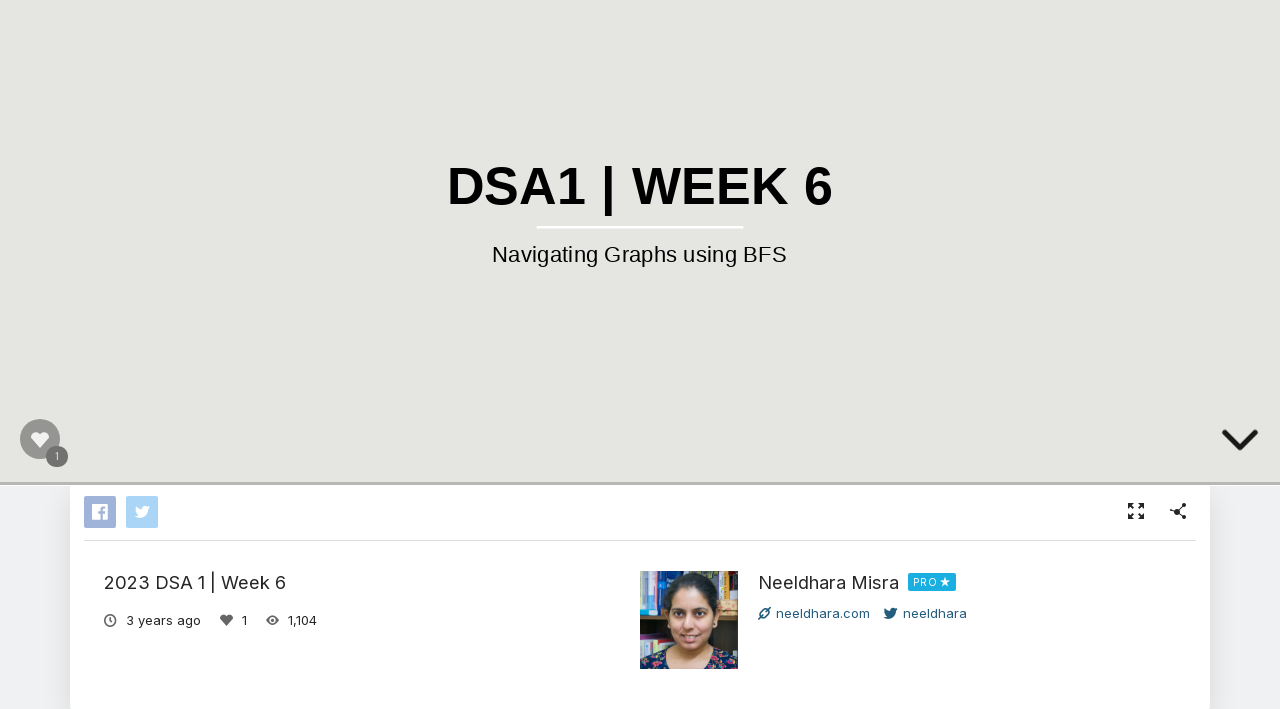

--- FILE ---
content_type: text/html; charset=utf-8
request_url: https://slides.com/neeldhara/es242-w06
body_size: 20781
content:
<!DOCTYPE html>
<html class="sl-root decks show " data-account=""  lang="en">
  <head>
    <meta charset="utf-8" />

    <title>2023 DSA 1 | Week 6</title>
    <meta name="description" content="A presentation created with Slides." />
    <meta name="viewport" content="initial-scale=1.0" />

    <meta name="theme-color" content="#2f2f33" />

    <meta property="og:title" content="2023 DSA 1 | Week 6" />
    <meta property="og:description" content="A presentation created with Slides." />
    <meta property="og:site_name" content="Slides" />
    <meta property="og:image" content="https://media.slid.es/thumbnails/41fec57026652d658148b9672d66944a/thumb.jpg?1678979326" />
    <meta property="og:type" content="article" />
    <meta property="og:url" content="https://slides.com/neeldhara/es242-w06" />
    <meta property="fb:app_id" content="146002942236376" />

    <meta name="mobile-web-app-capable" content="yes" />
    <meta name="apple-mobile-web-app-capable" content="yes" />
    <meta name="msapplication-tap-highlight" content="no" />

    <link rel="icon" href="/favicon.ico">
    <link rel="canonical" href="https://slides.com/neeldhara/es242-w06" />
    <link rel="manifest" href="/manifest.json">

    <link rel="preconnect" href="https://fonts.googleapis.com">
<link rel="preconnect" href="https://fonts.gstatic.com" crossorigin>
<link href="https://fonts.googleapis.com/css2?family=Inter:wght@400;500;600&display=swap" media="print" onload="this.onload=null;this.removeAttribute('media');" rel="stylesheet" data-application-font="inter">
<noscript>
  <link href="https://fonts.googleapis.com/css2?family=Inter:wght@400;500;600&display=swap" rel="stylesheet" data-application-font="inter">
</noscript>

    <link rel="stylesheet" media="all" href="//assets-v2.slid.es/assets/slides/slides-e4bce77e7bfd1ee1b97009bc63979436d231ccacef11289195bcd93c2abe43c7.css" />
    <link rel="stylesheet" media="all" href="//assets-v2.slid.es/assets/deck-consumption-476a66f831beae9b6123c2454cd4006289d55cd83d4a3be821f3ca0ad0425a4a.css" />
    	<link rel="stylesheet" media="all" href="//assets-v2.slid.es/assets/deck-v2-29ef053ca201f1a5ae0e2a05a67b6df8dbc44fd5f665d71f8df5d78f4e5b95e7.css" />



<style id="user-css-output" type="text/css">@import url("https://people.iitgn.ac.in/~neeldhara/superso/slides.css");
.reveal {
  
}
.reveal .slides h1,
.reveal .slides h2,
.reveal .slides h3,
.reveal body,
.reveal p,
.reveal a {
  font-family: 'heliotrope_3', sans-serif;
}
.reveal .slides section.smallcaps h3 {
  font-family: 'heliotrope_3_caps', sans-serif !important;
}
.reveal .slides section.orangebg {
  background-image: url("data:image/svg+xml,%3csvg xmlns='http://www.w3.org/2000/svg' version='1.1' xmlns:xlink='http://www.w3.org/1999/xlink' xmlns:svgjs='http://svgjs.com/svgjs' width='1440' height='560' preserveAspectRatio='none' viewBox='0 0 1440 560'%3e%3cg mask='url(%26quot%3b%23SvgjsMask1028%26quot%3b)' fill='none'%3e%3cpath d='M475.74044379896577 225.40414810920913L441.1427629386578 346.06060006484523 561.799214894294 380.65828092515324 596.3968957546019 260.0018289695171z' fill='rgba(28%2c 83%2c 142%2c 0.4)' class='triangle-float3'%3e%3c/path%3e%3cpath d='M921.5310494686497 462.8832866466635L982.9050782486223 522.1514973041693 1042.1732889061282 460.77746852419665 980.7992601261554 401.50925786669086z' fill='rgba(28%2c 83%2c 142%2c 0.4)' class='triangle-float2'%3e%3c/path%3e%3cpath d='M790.9452368231106 478.57390729473013L817.1642472029883 365.0068963866835 703.5972362949417 338.78788600680565 677.3782259150639 452.3548969148523z' fill='rgba(28%2c 83%2c 142%2c 0.4)' class='triangle-float2'%3e%3c/path%3e%3cpath d='M611.1846938119692 385.49896792551704L562.9564817674883 301.96525430627094 479.42276814824226 350.19346635075175 527.6509801927231 433.72717996999785z' fill='rgba(28%2c 83%2c 142%2c 0.4)' class='triangle-float2'%3e%3c/path%3e%3cpath d='M581.5020782144692 232.79480174338443L469.52211238508266 138.83245371670176 375.5597643584 250.81241954608828 487.5397301877865 344.77476757277094z' fill='rgba(28%2c 83%2c 142%2c 0.4)' class='triangle-float2'%3e%3c/path%3e%3cpath d='M426.9163558163354 107.41941717033569L335.1977796315499 238.4071189298619 466.1854813910761 330.1256951146474 557.9040575758615 199.13799335512118z' fill='rgba(28%2c 83%2c 142%2c 0.4)' class='triangle-float2'%3e%3c/path%3e%3cpath d='M186.27450367911317 57.642116616997086L74.71780156285094 177.272033360021 194.34771830587482 288.8287354762832 305.90442042213704 169.19881873325932z' fill='rgba(28%2c 83%2c 142%2c 0.4)' class='triangle-float2'%3e%3c/path%3e%3c/g%3e%3cdefs%3e%3cmask id='SvgjsMask1028'%3e%3crect width='1440' height='560' fill='white'%3e%3c/rect%3e%3c/mask%3e%3cstyle%3e %40keyframes float1 %7b 0%25%7btransform: translate(0%2c 0)%7d 50%25%7btransform: translate(-10px%2c 0)%7d 100%25%7btransform: translate(0%2c 0)%7d %7d .triangle-float1 %7b animation: float1 5s infinite%3b %7d %40keyframes float2 %7b 0%25%7btransform: translate(0%2c 0)%7d 50%25%7btransform: translate(-5px%2c -5px)%7d 100%25%7btransform: translate(0%2c 0)%7d %7d .triangle-float2 %7b animation: float2 4s infinite%3b %7d %40keyframes float3 %7b 0%25%7btransform: translate(0%2c 0)%7d 50%25%7btransform: translate(0%2c -10px)%7d 100%25%7btransform: translate(0%2c 0)%7d %7d .triangle-float3 %7b animation: float3 6s infinite%3b %7d %3c/style%3e%3c/defs%3e%3c/svg%3e");
}
.reveal .slides section.hw h3 {
  font-family: 'almondregular' !important;
  text-transform: capitalize !important;
  font-size: 1.5em;
}
</style>

    <meta name="csrf-param" content="authenticity_token" />
<meta name="csrf-token" content="KVn2qxUgJZ79iAiOcHdQ4ugSAqM5TMShVDqk5XyTa15J3NyR7zegTwVIUNqPj0vr0bElNBuRU3eYN3XxrgktDQ==" />
    <script async src="https://www.googletagmanager.com/gtag/js?id=G-LWVDH9STBJ"></script>
<script type="text/javascript">
  if( navigator.doNotTrack !== '1' && !/dnt=1/.test( window.location.search ) ) {
    window.slidesMeasurementId = 'G-LWVDH9STBJ';
    window.dataLayer = window.dataLayer || [];
    function gtag(){dataLayer.push(arguments);}
    gtag('js', new Date());
    gtag('config', 'G-LWVDH9STBJ', {
      page_title: 'decks-show'
    });

  }
</script>

    	<meta name="twitter:card" content="summary_large_image">
	<meta name="twitter:site" content="@Slides">
	<meta name="twitter:title" content="2023 DSA 1 | Week 6">
	<meta name="twitter:description" content="A presentation created with Slides.">
	<meta name="twitter:image" content="https://media.slid.es/thumbnails/41fec57026652d658148b9672d66944a/thumb.jpg?1678979326">
	<meta name="apple-mobile-web-app-status-bar-style" content="black-translucent">

  </head>
  <body >
    
    <div id="container" class="container">
      

<header class="global-header show-on-scroll">
  <div class="wrapper">
    <div class="slides-logo logo-animation">
      <a class="symbol" href="/" aria-label="Go to the Slides homepage">
        <div class="box-1"></div>
        <div class="box-2"></div>
        <div class="box-3"></div>
      </a>
      <a class="word" href="/" aria-label="Go to the Slides homepage"></a>
    </div>
    <div class="nav-wrapper">
        <ul class="nav nav-full">
          <li class="nav-item " data-page-id="home/explore">
            <a class="nav-item-anchor" href="/explore"><span class="nav-item-label wide">Presentations</span></a>
          </li>
          <li class="nav-item " data-page-id="home/templates">
            <a class="nav-item-anchor" href="/templates"><span class="nav-item-label wide">Templates</span></a>
          </li>
          <li class="nav-item " data-page-id="home/features">
            <a class="nav-item-anchor" href="/features"><span class="nav-item-label">Features</span></a>
          </li>
          <li class="nav-item " data-page-id="marketing/teams">
            <a class="nav-item-anchor" href="/for-teams"><span class="nav-item-label wide">Teams</span></a>
          </li>
          <li class="nav-item " data-page-id="static/pricing">
            <a class="nav-item-anchor" href="/pricing?h=1"><span class="nav-item-label">Pricing</span></a>
          </li>
          <li class="nav-item-divider hide-in-overlay-menu"></li>
          <li class="nav-item hide-in-overlay-menu" data-page-id="sessions/new">
            <a class="nav-item-anchor" href="/users/sign_in"><span class="nav-item-label">Log in</span></a>
          </li>
          <li class="nav-item hide-in-overlay-menu nav-item-highlighted">
            <a class="nav-item-anchor" href="/pricing"><span class="nav-item-label">Sign up</span></a>
          </li>
        </ul>
        <ul class="nav nav-compact">
          <li class="nav-item" data-page-id="sessions/new">
            <a class="nav-item-anchor" href="/users/sign_in"><span class="nav-item-label">Log in</span></a>
          </li>
          <li class="nav-item">
            <a class="nav-item-anchor" href="/pricing"><span class="nav-item-label">Sign up</span></a>
          </li>
          <li class="nav-item menu-button nav-item-highlighted">
            <button class="nav-item-anchor">
              <span class="nav-item-label wide">Menu</span>
              <svg class="menu-arrow" viewBox="0 0 20 20" width="18" height="18" style="vertical-align: middle;">
                <path fill="currentColor" d="M4.516 7.548c0.436-0.446 1.043-0.481 1.576 0l3.908 3.747 3.908-3.747c0.533-0.481 1.141-0.446 1.574 0 0.436 0.445 0.408 1.197 0 1.615-0.406 0.418-4.695 4.502-4.695 4.502-0.217 0.223-0.502 0.335-0.787 0.335s-0.57-0.112-0.789-0.335c0 0-4.287-4.084-4.695-4.502s-0.436-1.17 0-1.615z"></path>
              </svg>
            </button>
          </li>
        </ul>
    </div>
  </div>
</header>


      
      <main id="main" class="main " role="main">
        







<div class="marquee">

	<div class="reveal-frame">
		<div class="reveal-viewport theme-font-overpass2 theme-color-white-blue">
			<div class="reveal" lang="en">
				<div class="slides">
					<section class="stack" data-id="5dd74e78f52cd94125242cf2f8c61598"><section data-background-color="rgb(229, 230, 226)" data-id="1c635919d20902467c5714c5b5be75a9">




<div class="sl-block" data-block-type="text" style="width: 876px; left: 42px; top: 204px; height: auto;" data-block-id="870addd12d6ebea5273ce3258ccc1044" data-name="text-f2e4d2"><div class="sl-block-content" data-placeholder-tag="h1" style="z-index: 10; font-size: 160%; padding: 20px; line-height: 1.04;" data-has-line-height="" data-placeholder-text="Text"><h1>DSA1 | Week 6</h1></div></div>
<div class="sl-block" data-block-type="line" data-name="line-a5c0c7" style="width: auto; height: auto; left: 323px; top: 326px;" data-block-id="0d4553b825f8e04b7de1e81873370402"><div class="sl-block-content" data-line-x1="0" data-line-y1="0" data-line-x2="314" data-line-y2="0" data-line-color="#ffffff" data-line-start-type="none" data-line-end-type="none" style="z-index: 11;" data-line-width="4px"><svg xmlns="http://www.w3.org/2000/svg" version="1.1" preserveaspectratio="xMidYMid" width="314" height="1" viewbox="0 0 314 1"><line stroke="rgba(0,0,0,0)" stroke-width="15" x1="0" y1="0" x2="314" y2="0"></line><line class="line-element" stroke="#ffffff" stroke-width="4" x1="0" y1="0" x2="314" y2="0"></line></svg></div></div>
<div class="sl-block" data-block-type="text" style="width: 877px; left: 41px; top: 326px; height: auto;" data-name="text-d18e72" data-block-id="175e756c8d44e9ba91363fa74f415824"><div class="sl-block-content" data-placeholder-tag="p" style="z-index: 12; text-align: center; color: rgb(0, 0, 0); font-size: 120%; padding: 20px;" data-placeholder-text="Text"><p>Navigating Graphs using BFS</p></div></div></section><section data-id="d671fed25b1c3aabd877e1d6ce65c3e5"><div class="sl-block" data-block-type="text" style="height: auto; width: 228px; left: 366px; top: 434px;" data-name="text-7f971f" data-block-id="f6788a92218ce4dac1a916b24ce442a5"><div class="sl-block-content fragment" data-placeholder-tag="p" data-placeholder-text="Text" style="z-index: 10; font-size: 153%;" data-fragment-index="1">
<p>Try them all</p>
</div></div>
<div class="sl-block" data-block-type="text" style="height: auto; width: 506px; left: 227px; top: 520.5px;" data-name="text-b03f52" data-block-id="ac52bf5a190fcc088987c8c811c87051"><div class="sl-block-content fragment" data-placeholder-tag="p" data-placeholder-text="Text" style="z-index: 11; font-size: 153%;" data-fragment-index="2">
<p>Explore one thoroughly</p>
</div></div>
<div class="sl-block" data-block-type="text" style="height: auto; width: 644px; left: 158px; top: 239px;" data-name="text-8a8d64" data-block-id="9dfe14eb4a72cea36f9b186a857ac4ba"><div class="sl-block-content fragment" data-placeholder-tag="p" data-placeholder-text="Text" style="z-index: 12; font-size: 153%;" data-fragment-index="0">
<p><em>What do you do when you have many different options?</em></p>
</div></div>
<div class="sl-block" data-block-type="text" data-name="text-04875f" style="height: auto; width: 600px; left: 180px; top: 78px;" data-block-id="67a76ee2e32aa3261e6366b1d4204461"><div class="sl-block-content" data-placeholder-tag="p" data-placeholder-text="Text" style="z-index: 13; font-size: 200%;">
<p>Navigating Graphs</p>
</div></div></section><section data-id="2b11ef1f49a232e509be4a32f12c8116"><div class="sl-block" data-block-type="text" data-name="text-04875f" style="height: auto; width: 600px; left: 180px; top: 78px;" data-block-id="24406d28bb94b1826ef9dc800ef09c09"><div class="sl-block-content" data-placeholder-tag="p" data-placeholder-text="Text" style="z-index: 10; font-size: 200%;">
<p>Navigating Graphs</p>
</div></div>
<div class="sl-block" data-block-type="text" style="height: auto; width: 228px; left: 366px; top: 434px;" data-name="text-7f971f" data-block-id="6a9a3de7d771269ddf2b67478cacc71a"><div class="sl-block-content" data-placeholder-tag="p" data-placeholder-text="Text" style="z-index: 11; font-size: 153%; color: rgb(219, 32, 43);">
<p>Try them all</p>
</div></div>
<div class="sl-block" data-block-type="text" style="height: auto; width: 506px; left: 227px; top: 520.5px;" data-name="text-b03f52" data-block-id="d2ce53a15c0208bf742cf6fe1ce57e47"><div class="sl-block-content" data-placeholder-tag="p" data-placeholder-text="Text" style="z-index: 12; font-size: 153%;">
<p>Explore one thoroughly</p>
</div></div>
<div class="sl-block" data-block-type="text" style="height: auto; width: 644px; left: 158px; top: 239px;" data-name="text-8a8d64" data-block-id="4f5d5d36b92e8b1acd31a01ceab6e5a3"><div class="sl-block-content" data-placeholder-tag="p" data-placeholder-text="Text" style="z-index: 13; font-size: 153%;">
<p><em>What do you do when you have many different options?</em></p>
</div></div></section><section data-id="cb678dd4d44c367b32a9ebbef556ab08"><div class="sl-block" data-block-type="shape" style="width: 238px; height: 333px; left: 21px; top: 183.5px;" data-name="shape-253e8c" data-block-id="7fca31c997a6cfddecfe1057a86b4edf"><div class="sl-block-content" data-shape-type="rect" data-shape-fill-color="rgba(0, 0, 0, 0)" data-shape-stretch="true" style="z-index: 10;" data-shape-stroke-color="#000000" data-shape-stroke-width="2px"><svg xmlns="http://www.w3.org/2000/svg" version="1.1" width="100%" height="100%" preserveaspectratio="none" viewbox="0 0 238 333"><defs><clippath id="shape-mask-2-1660709521195"><rect width="238" height="333" rx="0" ry="0" fill="rgba(0, 0, 0, 0)" stroke="#000000" stroke-width="4"></rect></clippath></defs><rect width="238" height="333" rx="0" ry="0" class="shape-element" fill="rgba(0, 0, 0, 0)" stroke="#000000" stroke-width="4" clip-path="url(#shape-mask-2-1660709521195)"></rect></svg></div></div>
<div class="sl-block" data-block-type="text" style="height: auto; width: 220px; left: 30px; top: 287px;" data-name="text-b2bdd3" data-block-id="36746629958acdde6b90266be5f166af"><div class="sl-block-content" data-placeholder-tag="p" data-placeholder-text="Text" style="z-index: 11;">
<p>Phase 0.</p>

<p>Identify a</p>

<p>starting point \(s\).</p>
</div></div>
<div class="sl-block" data-block-type="shape" data-name="shape-4c0091" style="width: 36px; height: 36px; left: 122px; top: 222px;" data-block-id="cd0410d1cea9889db00efe1151618dfb"><div class="sl-block-content" data-shape-type="circle" data-shape-fill-color="#000000" data-shape-stretch="true" style="z-index: 12;"><svg xmlns="http://www.w3.org/2000/svg" version="1.1" width="100%" height="100%" preserveaspectratio="none" viewbox="0 0 36 36"><ellipse rx="18" ry="18" cx="18" cy="18" class="shape-element" fill="#000000"></ellipse></svg></div></div></section><section data-id="2b74662c4fc6216b71c92a3e9b72e18f"><div class="sl-block" data-block-type="shape" data-name="shape-3b2b0b" style="width: 238px; height: 333px; left: 281px; top: 183.5px;" data-block-id="12adcc1f05e894292252424bd3371e2b"><div class="sl-block-content" data-shape-type="rect" data-shape-fill-color="rgba(0, 0, 0, 0)" data-shape-stretch="true" style="z-index: 10;" data-shape-stroke-color="#000000" data-shape-stroke-width="2px"><svg xmlns="http://www.w3.org/2000/svg" version="1.1" width="100%" height="100%" preserveaspectratio="none" viewbox="0 0 238 333"><defs><clippath id="shape-mask-6-1660709843294"><rect width="238" height="333" rx="0" ry="0" fill="rgba(0, 0, 0, 0)" stroke="#000000" stroke-width="4"></rect></clippath></defs><rect width="238" height="333" rx="0" ry="0" class="shape-element" fill="rgba(0, 0, 0, 0)" stroke="#000000" stroke-width="4" clip-path="url(#shape-mask-6-1660709843294)"></rect></svg></div></div>
<div class="sl-block" data-block-type="text" data-name="text-f164ff" style="height: auto; width: 220px; left: 290px; top: 287px;" data-block-id="24d842a1b66365ab9d1e0c609d44fb65"><div class="sl-block-content" data-placeholder-tag="p" data-placeholder-text="Text" style="z-index: 11;">
<p>Phase 1.</p>

<p>Collect</p>

<p>all friends of \(s\).</p>
</div></div>
<div class="sl-block" data-block-type="shape" style="width: 238px; height: 333px; left: 21px; top: 183.5px;" data-name="shape-253e8c" data-block-id="f1b366ef991c17d266f95c6138f4d4a0"><div class="sl-block-content" data-shape-type="rect" data-shape-fill-color="rgba(0, 0, 0, 0)" data-shape-stretch="true" style="z-index: 12;" data-shape-stroke-color="#000000" data-shape-stroke-width="2px"><svg xmlns="http://www.w3.org/2000/svg" version="1.1" width="100%" height="100%" preserveaspectratio="none" viewbox="0 0 238 333"><defs><clippath id="shape-mask-5-1660709843292"><rect width="238" height="333" rx="0" ry="0" fill="rgba(0, 0, 0, 0)" stroke="#000000" stroke-width="4"></rect></clippath></defs><rect width="238" height="333" rx="0" ry="0" class="shape-element" fill="rgba(0, 0, 0, 0)" stroke="#000000" stroke-width="4" clip-path="url(#shape-mask-5-1660709843292)"></rect></svg></div></div>
<div class="sl-block" data-block-type="text" style="height: auto; width: 220px; left: 30px; top: 287px;" data-name="text-b2bdd3" data-block-id="4fba14053e900bbbd6fe8b37349990c7"><div class="sl-block-content" data-placeholder-tag="p" data-placeholder-text="Text" style="z-index: 13;">
<p>Phase 0.</p>

<p>Identify a</p>

<p>starting point \(s\).</p>
</div></div>
<div class="sl-block" data-block-type="shape" data-name="shape-4c0091" style="width: 36px; height: 36px; left: 122px; top: 222px;" data-block-id="85883bc486323bbf0faeb152731aa884"><div class="sl-block-content" data-shape-type="circle" data-shape-fill-color="#000000" data-shape-stretch="true" style="z-index: 14;"><svg xmlns="http://www.w3.org/2000/svg" version="1.1" width="100%" height="100%" preserveaspectratio="none" viewbox="0 0 36 36"><ellipse rx="18" ry="18" cx="18" cy="18" class="shape-element" fill="#000000"></ellipse></svg></div></div></section><section data-id="6b60ff8417440e77ca49a6d63a66382d"><div class="sl-block" data-block-type="shape" data-name="shape-3b2b0b" style="width: 238px; height: 333px; left: 281px; top: 183.5px;" data-block-id="9121b170dc8fed1623a2848eee4035ab"><div class="sl-block-content" data-shape-type="rect" data-shape-fill-color="rgba(0, 0, 0, 0)" data-shape-stretch="true" style="z-index: 10;" data-shape-stroke-color="#000000" data-shape-stroke-width="2px"><svg xmlns="http://www.w3.org/2000/svg" version="1.1" width="100%" height="100%" preserveaspectratio="none" viewbox="0 0 238 333"><defs><clippath id="shape-mask-9-1660709843698"><rect width="238" height="333" rx="0" ry="0" fill="rgba(0, 0, 0, 0)" stroke="#000000" stroke-width="4"></rect></clippath></defs><rect width="238" height="333" rx="0" ry="0" class="shape-element" fill="rgba(0, 0, 0, 0)" stroke="#000000" stroke-width="4" clip-path="url(#shape-mask-9-1660709843698)"></rect></svg></div></div>
<div class="sl-block" data-block-type="text" data-name="text-f164ff" style="height: auto; width: 220px; left: 290px; top: 287px;" data-block-id="92c37b39579b1d7807deef767f531918"><div class="sl-block-content" data-placeholder-tag="p" data-placeholder-text="Text" style="z-index: 11;">
<p>Phase 1.</p>

<p>Collect</p>

<p>all friends of \(s\).</p>
</div></div>
<div class="sl-block" data-block-type="shape" style="width: 238px; height: 333px; left: 21px; top: 183.5px;" data-name="shape-253e8c" data-block-id="745544a0e7c5ce0aef51831558d42c5b"><div class="sl-block-content" data-shape-type="rect" data-shape-fill-color="rgba(0, 0, 0, 0)" data-shape-stretch="true" style="z-index: 12;" data-shape-stroke-color="#000000" data-shape-stroke-width="2px"><svg xmlns="http://www.w3.org/2000/svg" version="1.1" width="100%" height="100%" preserveaspectratio="none" viewbox="0 0 238 333"><defs><clippath id="shape-mask-8-1660709843695"><rect width="238" height="333" rx="0" ry="0" fill="rgba(0, 0, 0, 0)" stroke="#000000" stroke-width="4"></rect></clippath></defs><rect width="238" height="333" rx="0" ry="0" class="shape-element" fill="rgba(0, 0, 0, 0)" stroke="#000000" stroke-width="4" clip-path="url(#shape-mask-8-1660709843695)"></rect></svg></div></div>
<div class="sl-block" data-block-type="text" style="height: auto; width: 220px; left: 30px; top: 287px;" data-name="text-b2bdd3" data-block-id="ef617bcde6db2f227dffd178d13611fe"><div class="sl-block-content" data-placeholder-tag="p" data-placeholder-text="Text" style="z-index: 13;">
<p>Phase 0.</p>

<p>Identify a</p>

<p>starting point \(s\).</p>
</div></div>
<div class="sl-block" data-block-type="shape" data-name="shape-4c0091" style="width: 36px; height: 36px; left: 122px; top: 222px;" data-block-id="9a0d1b40ae7cbe9a0215d5fa44cee2c5"><div class="sl-block-content" data-shape-type="circle" data-shape-fill-color="#000000" data-shape-stretch="true" style="z-index: 14;"><svg xmlns="http://www.w3.org/2000/svg" version="1.1" width="100%" height="100%" preserveaspectratio="none" viewbox="0 0 36 36"><ellipse rx="18" ry="18" cx="18" cy="18" class="shape-element" fill="#000000"></ellipse></svg></div></div>
<div class="sl-block" data-block-type="shape" style="width: 238px; height: 333px; left: 657px; top: 183.5px;" data-name="shape-7359e0" data-block-id="5c180d1bccdae90f80ca9e33c3c3353c"><div class="sl-block-content" data-shape-type="rect" data-shape-fill-color="rgba(0, 0, 0, 0)" data-shape-stretch="true" style="z-index: 15;" data-shape-stroke-color="#000000" data-shape-stroke-width="2px"><svg xmlns="http://www.w3.org/2000/svg" version="1.1" width="100%" height="100%" preserveaspectratio="none" viewbox="0 0 238 333"><defs><clippath id="shape-mask-7-1660709843691"><rect width="238" height="333" rx="0" ry="0" fill="rgba(0, 0, 0, 0)" stroke="#000000" stroke-width="4"></rect></clippath></defs><rect width="238" height="333" rx="0" ry="0" class="shape-element" fill="rgba(0, 0, 0, 0)" stroke="#000000" stroke-width="4" clip-path="url(#shape-mask-7-1660709843691)"></rect></svg></div></div>
<div class="sl-block" data-block-type="text" style="height: auto; width: 220px; left: 666px; top: 241px;" data-name="text-983cbb" data-block-id="809f86d71b08a361656c3eb1848fa1b6"><div class="sl-block-content" data-placeholder-tag="p" data-placeholder-text="Text" style="z-index: 16;">
<p>Phase k.</p>

<p>Collect<br>
<span>anyone who is a</span><br>
<span>friend of</span><br>
anyone seen before.</p>
</div></div>
<div class="sl-block" data-block-type="text" style="height: auto; width: 220px; left: 480px; top: 331.5px;" data-name="text-24ee99" data-block-id="fe2b722eadf426f107e6688ec1fee632"><div class="sl-block-content" data-placeholder-tag="p" data-placeholder-text="Text" style="z-index: 17;">
<p>\(\cdots\)</p>
</div></div></section><section data-id="d61db9eac018035771f89a30587a7dad"><div class="sl-block" data-block-type="shape" data-name="shape-4c0091" style="width: 36px; height: 36px; left: 302px; top: 332px;" data-block-id="2a1468fba1a68268c98d37a4f678b79e"><div class="sl-block-content" data-shape-type="circle" data-shape-fill-color="#000000" data-shape-stretch="true" style="z-index: 10;"><svg xmlns="http://www.w3.org/2000/svg" version="1.1" width="100%" height="100%" preserveaspectratio="none" viewbox="0 0 36 36"><ellipse rx="18" ry="18" cx="18" cy="18" class="shape-element" fill="#000000"></ellipse></svg></div></div>
<div class="sl-block" data-block-type="shape" style="width: 36px; height: 36px; left: 382px; top: 332px;" data-name="shape-423b91" data-block-id="3479faadcc1a6ebd0151f6ad9f9a3c0d"><div class="sl-block-content" data-shape-type="circle" data-shape-fill-color="#000000" data-shape-stretch="true" style="z-index: 11;"><svg xmlns="http://www.w3.org/2000/svg" version="1.1" width="100%" height="100%" preserveaspectratio="none" viewbox="0 0 36 36"><ellipse rx="18" ry="18" cx="18" cy="18" class="shape-element" fill="#000000"></ellipse></svg></div></div>
<div class="sl-block" data-block-type="shape" style="width: 36px; height: 36px; left: 462px; top: 332px;" data-name="shape-de9191" data-block-id="5bfdf6ccfa50a50f400a8b92ab5253a5"><div class="sl-block-content" data-shape-type="circle" data-shape-fill-color="#000000" data-shape-stretch="true" style="z-index: 12;"><svg xmlns="http://www.w3.org/2000/svg" version="1.1" width="100%" height="100%" preserveaspectratio="none" viewbox="0 0 36 36"><ellipse rx="18" ry="18" cx="18" cy="18" class="shape-element" fill="#000000"></ellipse></svg></div></div>
<div class="sl-block" data-block-type="shape" style="width: 36px; height: 36px; left: 542px; top: 332px;" data-name="shape-681657" data-block-id="7a46fd9f4215339900428b22e1e2e8bd"><div class="sl-block-content" data-shape-type="circle" data-shape-fill-color="#000000" data-shape-stretch="true" style="z-index: 13;"><svg xmlns="http://www.w3.org/2000/svg" version="1.1" width="100%" height="100%" preserveaspectratio="none" viewbox="0 0 36 36"><ellipse rx="18" ry="18" cx="18" cy="18" class="shape-element" fill="#000000"></ellipse></svg></div></div>
<div class="sl-block" data-block-type="shape" style="width: 36px; height: 36px; left: 622px; top: 332px;" data-name="shape-65f10c" data-block-id="4201da5a3543cf45fb95bf0825b9e7f9"><div class="sl-block-content" data-shape-type="circle" data-shape-fill-color="#000000" data-shape-stretch="true" style="z-index: 14;"><svg xmlns="http://www.w3.org/2000/svg" version="1.1" width="100%" height="100%" preserveaspectratio="none" viewbox="0 0 36 36"><ellipse rx="18" ry="18" cx="18" cy="18" class="shape-element" fill="#000000"></ellipse></svg></div></div>
<div class="sl-block" data-block-type="line" data-name="line-879106" style="width: auto; height: auto; min-width: 0px; min-height: 0px; left: 320px; top: 350px;" data-block-id="4656dbf779a77ac4fb3dfa60cf61533b"><div class="sl-block-content" data-line-x1="0" data-line-y1="0" data-line-x2="320" data-line-y2="0" data-line-color="#000000" data-line-start-type="none" data-line-end-type="none" style="z-index: 15;"><svg xmlns="http://www.w3.org/2000/svg" version="1.1" preserveaspectratio="xMidYMid" width="320" height="1" viewbox="0 0 320 1"><line stroke="rgba(0,0,0,0)" stroke-width="15" x1="0" y1="0" x2="320" y2="0"></line><line class="line-element" stroke="#000000" stroke-width="2" x1="0" y1="0" x2="320" y2="0"></line></svg></div></div>
<div class="sl-block" data-block-type="text" data-name="text-fb78a1" style="height: auto; width: 44px; left: 458px; top: 270px;" data-block-id="4e10f59452868a2ae0cb2abddf5b650c"><div class="sl-block-content" data-placeholder-tag="p" data-placeholder-text="Text" style="z-index: 16; font-size: 124%;">
<p><span style="color:rgb(0, 0, 0)">\(s\)</span></p>
</div></div>
<div class="sl-block" data-block-type="text" style="height: auto; width: 44px; left: 374px; top: 376px;" data-name="text-17787a" data-block-id="4789115722bff1f89d0dc056123de805"><div class="sl-block-content" data-placeholder-tag="p" data-placeholder-text="Text" style="z-index: 17; font-size: 124%;">
<p><span style="color:rgb(0, 0, 0)">\(x\)</span></p>
</div></div>
<div class="sl-block" data-block-type="text" style="height: auto; width: 44px; left: 538px; top: 376px;" data-name="text-939f00" data-block-id="929065cf69f94e42ae54458da383e0d6"><div class="sl-block-content" data-placeholder-tag="p" data-placeholder-text="Text" style="z-index: 18; font-size: 124%;">
<p><span style="color:rgb(0, 0, 0)">\(y\)</span></p>
</div></div>
<div class="sl-block" data-block-type="text" style="height: auto; width: 44px; left: 298px; top: 376px;" data-name="text-451d0a" data-block-id="c58e09ef712038a1a9630d97c177eabe"><div class="sl-block-content" data-placeholder-tag="p" data-placeholder-text="Text" style="z-index: 19; font-size: 124%;">
<p><span style="color:rgb(0, 0, 0)">\(w\)</span></p>
</div></div>
<div class="sl-block" data-block-type="text" style="height: auto; width: 44px; left: 618px; top: 376px;" data-name="text-469f38" data-block-id="7439d3bb2b61ed8e9fb0bc8a81f462ec"><div class="sl-block-content" data-placeholder-tag="p" data-placeholder-text="Text" style="z-index: 20; font-size: 124%;">
<p><span style="color:rgb(0, 0, 0)">\(z\)</span></p>
</div></div></section><section data-id="277a5f20e32aa8784545c9b0237ccdb2"><div class="sl-block" data-block-type="shape" data-name="shape-4c0091" style="width: 36px; height: 36px; left: 302px; top: 332px;" data-block-id="ee7cb6a83fd9419db4e79e88e401275d"><div class="sl-block-content" data-shape-type="circle" data-shape-fill-color="#000000" data-shape-stretch="true" style="z-index: 11;"><svg xmlns="http://www.w3.org/2000/svg" version="1.1" width="100%" height="100%" preserveaspectratio="none" viewbox="0 0 36 36"><ellipse rx="18" ry="18" cx="18" cy="18" class="shape-element" fill="#000000"></ellipse></svg></div></div>
<div class="sl-block" data-block-type="shape" style="width: 36px; height: 36px; left: 382px; top: 332px;" data-name="shape-423b91" data-block-id="27529ac9730c42cae83ddf1105f37695"><div class="sl-block-content" data-shape-type="circle" data-shape-fill-color="#000000" data-shape-stretch="true" style="z-index: 12;"><svg xmlns="http://www.w3.org/2000/svg" version="1.1" width="100%" height="100%" preserveaspectratio="none" viewbox="0 0 36 36"><ellipse rx="18" ry="18" cx="18" cy="18" class="shape-element" fill="#000000"></ellipse></svg></div></div>
<div class="sl-block" data-block-type="shape" style="width: 36px; height: 36px; left: 462px; top: 332px;" data-name="shape-de9191" data-block-id="e73f5ac81c802c44bf755176b1aa53c9"><div class="sl-block-content" data-shape-type="circle" data-shape-fill-color="rgb(219, 32, 43)" data-shape-stretch="true" style="z-index: 13;"><svg xmlns="http://www.w3.org/2000/svg" version="1.1" width="100%" height="100%" preserveaspectratio="none" viewbox="0 0 36 36"><ellipse rx="18" ry="18" cx="18" cy="18" class="shape-element" fill="rgb(219, 32, 43)"></ellipse></svg></div></div>
<div class="sl-block" data-block-type="shape" style="width: 36px; height: 36px; left: 542px; top: 332px;" data-name="shape-681657" data-block-id="3cab882561aa04c292671a51cd0795c1"><div class="sl-block-content" data-shape-type="circle" data-shape-fill-color="#000000" data-shape-stretch="true" style="z-index: 14;"><svg xmlns="http://www.w3.org/2000/svg" version="1.1" width="100%" height="100%" preserveaspectratio="none" viewbox="0 0 36 36"><ellipse rx="18" ry="18" cx="18" cy="18" class="shape-element" fill="#000000"></ellipse></svg></div></div>
<div class="sl-block" data-block-type="shape" style="width: 36px; height: 36px; left: 622px; top: 332px;" data-name="shape-65f10c" data-block-id="a6e4f36911d0244206802a46dbe609bc"><div class="sl-block-content" data-shape-type="circle" data-shape-fill-color="#000000" data-shape-stretch="true" style="z-index: 15;"><svg xmlns="http://www.w3.org/2000/svg" version="1.1" width="100%" height="100%" preserveaspectratio="none" viewbox="0 0 36 36"><ellipse rx="18" ry="18" cx="18" cy="18" class="shape-element" fill="#000000"></ellipse></svg></div></div>
<div class="sl-block" data-block-type="line" data-name="line-879106" style="width: auto; height: auto; left: 320px; top: 350px;" data-block-id="bcf627e0e4a5ec0651f4955626a21b37"><div class="sl-block-content" data-line-x1="0" data-line-y1="0" data-line-x2="320" data-line-y2="0" data-line-color="#000000" data-line-start-type="none" data-line-end-type="none" style="z-index: 10;"><svg xmlns="http://www.w3.org/2000/svg" version="1.1" preserveaspectratio="xMidYMid" width="320" height="1" viewbox="0 0 320 1"><line stroke="rgba(0,0,0,0)" stroke-width="15" x1="0" y1="0" x2="320" y2="0"></line><line class="line-element" stroke="#000000" stroke-width="2" x1="0" y1="0" x2="320" y2="0"></line></svg></div></div>
<div class="sl-block" data-block-type="text" data-name="text-fb78a1" style="height: auto; width: 44px; left: 458px; top: 270px;" data-block-id="7b9af74ca6d2ecd842c1e0a640956c80"><div class="sl-block-content" data-placeholder-tag="p" data-placeholder-text="Text" style="z-index: 16; font-size: 124%;">
<p><span style="color:rgb(0, 0, 0)">\(s\)</span></p>
</div></div>
<div class="sl-block" data-block-type="text" style="height: auto; width: 44px; left: 374px; top: 376px;" data-name="text-17787a" data-block-id="f66ad068ba8c09de10588fca99296a05"><div class="sl-block-content" data-placeholder-tag="p" data-placeholder-text="Text" style="z-index: 17; font-size: 124%;">
<p><span style="color:rgb(0, 0, 0)">\(x\)</span></p>
</div></div>
<div class="sl-block" data-block-type="text" style="height: auto; width: 44px; left: 538px; top: 376px;" data-name="text-939f00" data-block-id="d76d312b177e6f816f4c9510b33a827c"><div class="sl-block-content" data-placeholder-tag="p" data-placeholder-text="Text" style="z-index: 18; font-size: 124%;">
<p><span style="color:rgb(0, 0, 0)">\(y\)</span></p>
</div></div>
<div class="sl-block" data-block-type="text" style="height: auto; width: 44px; left: 298px; top: 376px;" data-name="text-451d0a" data-block-id="c0d1ad48c6b2f61a79bbac1d81151ac3"><div class="sl-block-content" data-placeholder-tag="p" data-placeholder-text="Text" style="z-index: 19; font-size: 124%;">
<p><span style="color:rgb(0, 0, 0)">\(w\)</span></p>
</div></div>
<div class="sl-block" data-block-type="text" style="height: auto; width: 44px; left: 618px; top: 376px;" data-name="text-469f38" data-block-id="28f49a9f2a98cb9c6dc733f9b5198f28"><div class="sl-block-content" data-placeholder-tag="p" data-placeholder-text="Text" style="z-index: 20; font-size: 124%;">
<p><span style="color:rgb(0, 0, 0)">\(z\)</span></p>
</div></div></section><section data-id="9b5eb3b4c763ac5d9a12d781d2138e3d"><div class="sl-block" data-block-type="shape" data-name="shape-4c0091" style="width: 36px; height: 36px; left: 302px; top: 332px;" data-block-id="d7d89dd09d9c5af7e4bc4cd710ec3d12"><div class="sl-block-content" data-shape-type="circle" data-shape-fill-color="#000000" data-shape-stretch="true" style="z-index: 11;"><svg xmlns="http://www.w3.org/2000/svg" version="1.1" width="100%" height="100%" preserveaspectratio="none" viewbox="0 0 36 36"><ellipse rx="18" ry="18" cx="18" cy="18" class="shape-element" fill="#000000"></ellipse></svg></div></div>
<div class="sl-block" data-block-type="shape" style="width: 36px; height: 36px; left: 382px; top: 332px;" data-name="shape-423b91" data-block-id="3174d49c0342e7f6482a32a5cefe83c0"><div class="sl-block-content" data-shape-type="circle" data-shape-fill-color="rgb(59, 186, 143)" data-shape-stretch="true" style="z-index: 12;"><svg xmlns="http://www.w3.org/2000/svg" version="1.1" width="100%" height="100%" preserveaspectratio="none" viewbox="0 0 36 36"><ellipse rx="18" ry="18" cx="18" cy="18" class="shape-element" fill="rgb(59, 186, 143)"></ellipse></svg></div></div>
<div class="sl-block" data-block-type="shape" style="width: 36px; height: 36px; left: 462px; top: 332px;" data-name="shape-de9191" data-block-id="f1609d564823a30139218d797b06ba13"><div class="sl-block-content" data-shape-type="circle" data-shape-fill-color="rgb(219, 32, 43)" data-shape-stretch="true" style="z-index: 13;"><svg xmlns="http://www.w3.org/2000/svg" version="1.1" width="100%" height="100%" preserveaspectratio="none" viewbox="0 0 36 36"><ellipse rx="18" ry="18" cx="18" cy="18" class="shape-element" fill="rgb(219, 32, 43)"></ellipse></svg></div></div>
<div class="sl-block" data-block-type="shape" style="width: 36px; height: 36px; left: 542px; top: 332px;" data-name="shape-681657" data-block-id="f3cf5c49e14276fca459912b218bfaec"><div class="sl-block-content" data-shape-type="circle" data-shape-fill-color="rgb(59, 186, 143)" data-shape-stretch="true" style="z-index: 14;"><svg xmlns="http://www.w3.org/2000/svg" version="1.1" width="100%" height="100%" preserveaspectratio="none" viewbox="0 0 36 36"><ellipse rx="18" ry="18" cx="18" cy="18" class="shape-element" fill="rgb(59, 186, 143)"></ellipse></svg></div></div>
<div class="sl-block" data-block-type="shape" style="width: 36px; height: 36px; left: 622px; top: 332px;" data-name="shape-65f10c" data-block-id="2ec52d2da2dbf374ac15dc603e4b3097"><div class="sl-block-content" data-shape-type="circle" data-shape-fill-color="#000000" data-shape-stretch="true" style="z-index: 15;"><svg xmlns="http://www.w3.org/2000/svg" version="1.1" width="100%" height="100%" preserveaspectratio="none" viewbox="0 0 36 36"><ellipse rx="18" ry="18" cx="18" cy="18" class="shape-element" fill="#000000"></ellipse></svg></div></div>
<div class="sl-block" data-block-type="line" data-name="line-879106" style="width: auto; height: auto; left: 320px; top: 350px;" data-block-id="fb455edb14e4d97a2bb4fa5916b03fcb"><div class="sl-block-content" data-line-x1="0" data-line-y1="0" data-line-x2="320" data-line-y2="0" data-line-color="#000000" data-line-start-type="none" data-line-end-type="none" style="z-index: 10;"><svg xmlns="http://www.w3.org/2000/svg" version="1.1" preserveaspectratio="xMidYMid" width="320" height="1" viewbox="0 0 320 1"><line stroke="rgba(0,0,0,0)" stroke-width="15" x1="0" y1="0" x2="320" y2="0"></line><line class="line-element" stroke="#000000" stroke-width="2" x1="0" y1="0" x2="320" y2="0"></line></svg></div></div>
<div class="sl-block" data-block-type="text" data-name="text-fb78a1" style="height: auto; width: 44px; left: 458px; top: 270px;" data-block-id="3ac1afa39fdccb1f106f3dc548222a0e"><div class="sl-block-content" data-placeholder-tag="p" data-placeholder-text="Text" style="z-index: 16; font-size: 124%;">
<p><span style="color:rgb(0, 0, 0)">\(s\)</span></p>
</div></div>
<div class="sl-block" data-block-type="text" style="height: auto; width: 44px; left: 374px; top: 376px;" data-name="text-17787a" data-block-id="ab06fbfb6e4e7adb4e2f2bd272ce3f1b"><div class="sl-block-content" data-placeholder-tag="p" data-placeholder-text="Text" style="z-index: 17; font-size: 124%;">
<p><span style="color:rgb(0, 0, 0)">\(x\)</span></p>
</div></div>
<div class="sl-block" data-block-type="text" style="height: auto; width: 44px; left: 538px; top: 376px;" data-name="text-939f00" data-block-id="cff3981e9b783f3b5fd6eda8dc02cf86"><div class="sl-block-content" data-placeholder-tag="p" data-placeholder-text="Text" style="z-index: 18; font-size: 124%;">
<p><span style="color:rgb(0, 0, 0)">\(y\)</span></p>
</div></div>
<div class="sl-block" data-block-type="text" style="height: auto; width: 44px; left: 298px; top: 376px;" data-name="text-451d0a" data-block-id="d9629b44400f9cf896dc6c1558243bb8"><div class="sl-block-content" data-placeholder-tag="p" data-placeholder-text="Text" style="z-index: 19; font-size: 124%;">
<p><span style="color:rgb(0, 0, 0)">\(w\)</span></p>
</div></div>
<div class="sl-block" data-block-type="text" style="height: auto; width: 44px; left: 618px; top: 376px;" data-name="text-469f38" data-block-id="a92fed572892ab3bbb9dce515fe4f4a8"><div class="sl-block-content" data-placeholder-tag="p" data-placeholder-text="Text" style="z-index: 20; font-size: 124%;">
<p><span style="color:rgb(0, 0, 0)">\(z\)</span></p>
</div></div></section><section data-id="1ba1ade5f33ed21c2afbea47ec0501fe"><div class="sl-block" data-block-type="shape" data-name="shape-4c0091" style="width: 36px; height: 36px; left: 302px; top: 332px;" data-block-id="b4cde574ad2405ec6734b434fa42ff86"><div class="sl-block-content" data-shape-type="circle" data-shape-fill-color="rgb(84, 164, 242)" data-shape-stretch="true" style="z-index: 11;"><svg xmlns="http://www.w3.org/2000/svg" version="1.1" width="100%" height="100%" preserveaspectratio="none" viewbox="0 0 36 36"><ellipse rx="18" ry="18" cx="18" cy="18" class="shape-element" fill="rgb(84, 164, 242)"></ellipse></svg></div></div>
<div class="sl-block" data-block-type="shape" style="width: 36px; height: 36px; left: 382px; top: 332px;" data-name="shape-423b91" data-block-id="cefa3fdd03f145fec59eeb4a45a985d9"><div class="sl-block-content" data-shape-type="circle" data-shape-fill-color="rgb(59, 186, 143)" data-shape-stretch="true" style="z-index: 12;"><svg xmlns="http://www.w3.org/2000/svg" version="1.1" width="100%" height="100%" preserveaspectratio="none" viewbox="0 0 36 36"><ellipse rx="18" ry="18" cx="18" cy="18" class="shape-element" fill="rgb(59, 186, 143)"></ellipse></svg></div></div>
<div class="sl-block" data-block-type="shape" style="width: 36px; height: 36px; left: 462px; top: 332px;" data-name="shape-de9191" data-block-id="d2b276803e24d371297ba189d87d7cbd"><div class="sl-block-content" data-shape-type="circle" data-shape-fill-color="rgb(219, 32, 43)" data-shape-stretch="true" style="z-index: 13;"><svg xmlns="http://www.w3.org/2000/svg" version="1.1" width="100%" height="100%" preserveaspectratio="none" viewbox="0 0 36 36"><ellipse rx="18" ry="18" cx="18" cy="18" class="shape-element" fill="rgb(219, 32, 43)"></ellipse></svg></div></div>
<div class="sl-block" data-block-type="shape" style="width: 36px; height: 36px; left: 542px; top: 332px;" data-name="shape-681657" data-block-id="0eaba4706f17e7b314c900ecf06e1d78"><div class="sl-block-content" data-shape-type="circle" data-shape-fill-color="rgb(59, 186, 143)" data-shape-stretch="true" style="z-index: 14;"><svg xmlns="http://www.w3.org/2000/svg" version="1.1" width="100%" height="100%" preserveaspectratio="none" viewbox="0 0 36 36"><ellipse rx="18" ry="18" cx="18" cy="18" class="shape-element" fill="rgb(59, 186, 143)"></ellipse></svg></div></div>
<div class="sl-block" data-block-type="shape" style="width: 36px; height: 36px; left: 622px; top: 332px;" data-name="shape-65f10c" data-block-id="215b40113321f92cf905716ba7625a56"><div class="sl-block-content" data-shape-type="circle" data-shape-fill-color="rgb(84, 164, 242)" data-shape-stretch="true" style="z-index: 15;"><svg xmlns="http://www.w3.org/2000/svg" version="1.1" width="100%" height="100%" preserveaspectratio="none" viewbox="0 0 36 36"><ellipse rx="18" ry="18" cx="18" cy="18" class="shape-element" fill="rgb(84, 164, 242)"></ellipse></svg></div></div>
<div class="sl-block" data-block-type="line" data-name="line-879106" style="width: auto; height: auto; left: 320px; top: 350px;" data-block-id="b7f965fe743ae107aa199a8c56de23f1"><div class="sl-block-content" data-line-x1="0" data-line-y1="0" data-line-x2="320" data-line-y2="0" data-line-color="#000000" data-line-start-type="none" data-line-end-type="none" style="z-index: 10;"><svg xmlns="http://www.w3.org/2000/svg" version="1.1" preserveaspectratio="xMidYMid" width="320" height="1" viewbox="0 0 320 1"><line stroke="rgba(0,0,0,0)" stroke-width="15" x1="0" y1="0" x2="320" y2="0"></line><line class="line-element" stroke="#000000" stroke-width="2" x1="0" y1="0" x2="320" y2="0"></line></svg></div></div>
<div class="sl-block" data-block-type="text" data-name="text-fb78a1" style="height: auto; width: 44px; left: 458px; top: 270px;" data-block-id="4743d56f755620aa868d87e9e7474c6b"><div class="sl-block-content" data-placeholder-tag="p" data-placeholder-text="Text" style="z-index: 16; font-size: 124%;">
<p><span style="color:rgb(0, 0, 0)">\(s\)</span></p>
</div></div>
<div class="sl-block" data-block-type="text" style="height: auto; width: 44px; left: 374px; top: 376px;" data-name="text-17787a" data-block-id="415a58bc17ea9c320af414fea96d7745"><div class="sl-block-content" data-placeholder-tag="p" data-placeholder-text="Text" style="z-index: 17; font-size: 124%;">
<p><span style="color:rgb(0, 0, 0)">\(x\)</span></p>
</div></div>
<div class="sl-block" data-block-type="text" style="height: auto; width: 44px; left: 538px; top: 376px;" data-name="text-939f00" data-block-id="6ca33144bdc2a56aff9a562dc53c9924"><div class="sl-block-content" data-placeholder-tag="p" data-placeholder-text="Text" style="z-index: 18; font-size: 124%;">
<p><span style="color:rgb(0, 0, 0)">\(y\)</span></p>
</div></div>
<div class="sl-block" data-block-type="text" style="height: auto; width: 44px; left: 298px; top: 376px;" data-name="text-451d0a" data-block-id="46c50e4d141639e5701b0e0c0c649197"><div class="sl-block-content" data-placeholder-tag="p" data-placeholder-text="Text" style="z-index: 19; font-size: 124%;">
<p><span style="color:rgb(0, 0, 0)">\(w\)</span></p>
</div></div>
<div class="sl-block" data-block-type="text" style="height: auto; width: 44px; left: 618px; top: 376px;" data-name="text-469f38" data-block-id="238312d63fd3b08adf9c0a2d02e68669"><div class="sl-block-content" data-placeholder-tag="p" data-placeholder-text="Text" style="z-index: 20; font-size: 124%;">
<p><span style="color:rgb(0, 0, 0)">\(z\)</span></p>
</div></div></section><section data-id="398608cbbb7787e47128087f01cb0065"><div class="sl-block" data-block-type="shape" data-name="shape-3b2b0b" style="width: 238px; height: 333px; left: 281px; top: 183.5px;" data-block-id="33d6752a35d5fbc2caf4aff97c939411"><div class="sl-block-content" data-shape-type="rect" data-shape-fill-color="rgba(0, 0, 0, 0)" data-shape-stretch="true" style="z-index: 10;" data-shape-stroke-color="#000000" data-shape-stroke-width="2px"><svg xmlns="http://www.w3.org/2000/svg" version="1.1" width="100%" height="100%" preserveaspectratio="none" viewbox="0 0 238 333"><defs><clippath id="shape-mask-15-1660710080843"><rect width="238" height="333" rx="0" ry="0" fill="rgba(0, 0, 0, 0)" stroke="#000000" stroke-width="4"></rect></clippath></defs><rect width="238" height="333" rx="0" ry="0" class="shape-element" fill="rgba(0, 0, 0, 0)" stroke="#000000" stroke-width="4" clip-path="url(#shape-mask-15-1660710080843)"></rect></svg></div></div>
<div class="sl-block" data-block-type="text" data-name="text-f164ff" style="height: auto; width: 220px; left: 290px; top: 287px;" data-block-id="1f2685a9422811981fed68780b79003b"><div class="sl-block-content" data-placeholder-tag="p" data-placeholder-text="Text" style="z-index: 11;">
<p>Phase 1.</p>

<p>Collect</p>

<p>all friends of \(s\).</p>
</div></div>
<div class="sl-block" data-block-type="shape" style="width: 238px; height: 333px; left: 21px; top: 183.5px;" data-name="shape-253e8c" data-block-id="b1da15762db1b6f91c5d8a1548135ede"><div class="sl-block-content" data-shape-type="rect" data-shape-fill-color="rgba(0, 0, 0, 0)" data-shape-stretch="true" style="z-index: 12;" data-shape-stroke-color="#000000" data-shape-stroke-width="2px"><svg xmlns="http://www.w3.org/2000/svg" version="1.1" width="100%" height="100%" preserveaspectratio="none" viewbox="0 0 238 333"><defs><clippath id="shape-mask-14-1660710080840"><rect width="238" height="333" rx="0" ry="0" fill="rgba(0, 0, 0, 0)" stroke="#000000" stroke-width="4"></rect></clippath></defs><rect width="238" height="333" rx="0" ry="0" class="shape-element" fill="rgba(0, 0, 0, 0)" stroke="#000000" stroke-width="4" clip-path="url(#shape-mask-14-1660710080840)"></rect></svg></div></div>
<div class="sl-block" data-block-type="text" style="height: auto; width: 220px; left: 30px; top: 287px;" data-name="text-b2bdd3" data-block-id="ddad47dad91700528f78c4db979244ba"><div class="sl-block-content" data-placeholder-tag="p" data-placeholder-text="Text" style="z-index: 13;">
<p>Phase 0.</p>

<p>Identify a</p>

<p>starting point \(s\).</p>
</div></div>
<div class="sl-block" data-block-type="shape" data-name="shape-4c0091" style="width: 36px; height: 36px; left: 122px; top: 222px;" data-block-id="d6a7db43caf71b309e02d340faf5c7f0"><div class="sl-block-content" data-shape-type="circle" data-shape-fill-color="#000000" data-shape-stretch="true" style="z-index: 14;"><svg xmlns="http://www.w3.org/2000/svg" version="1.1" width="100%" height="100%" preserveaspectratio="none" viewbox="0 0 36 36"><ellipse rx="18" ry="18" cx="18" cy="18" class="shape-element" fill="#000000"></ellipse></svg></div></div>
<div class="sl-block" data-block-type="shape" style="width: 238px; height: 333px; left: 657px; top: 183.5px;" data-name="shape-7359e0" data-block-id="359254d114e123f8e0c117b421b8a2bc"><div class="sl-block-content" data-shape-type="rect" data-shape-fill-color="rgba(0, 0, 0, 0)" data-shape-stretch="true" style="z-index: 15;" data-shape-stroke-color="#000000" data-shape-stroke-width="2px"><svg xmlns="http://www.w3.org/2000/svg" version="1.1" width="100%" height="100%" preserveaspectratio="none" viewbox="0 0 238 333"><defs><clippath id="shape-mask-13-1660710080837"><rect width="238" height="333" rx="0" ry="0" fill="rgba(0, 0, 0, 0)" stroke="#000000" stroke-width="4"></rect></clippath></defs><rect width="238" height="333" rx="0" ry="0" class="shape-element" fill="rgba(0, 0, 0, 0)" stroke="#000000" stroke-width="4" clip-path="url(#shape-mask-13-1660710080837)"></rect></svg></div></div>
<div class="sl-block" data-block-type="text" style="height: auto; width: 220px; left: 666px; top: 219px;" data-name="text-983cbb" data-block-id="889dcedc1c7ec0b75f34d9933b95d7e5"><div class="sl-block-content" data-placeholder-tag="p" data-placeholder-text="Text" style="z-index: 16;">
<p>Phase k.</p>

<p>Collect<br>
<span>anyone NEW<br>
who is a</span><br>
<span>friend of</span><br>
anyone seen before.</p>
</div></div>
<div class="sl-block" data-block-type="text" style="height: auto; width: 220px; left: 480px; top: 331.5px;" data-name="text-24ee99" data-block-id="17d86054e30d2607154a11f8cfb60607"><div class="sl-block-content" data-placeholder-tag="p" data-placeholder-text="Text" style="z-index: 17;">
<p>\(\cdots\)</p>
</div></div>
<div class="sl-block" data-block-type="text" data-name="text-619309" style="height: auto; width: 600px; left: 180px; top: 583px;" data-block-id="1b1b633ed9956748aaa514203743efc2"><div class="sl-block-content" data-placeholder-tag="p" data-placeholder-text="Text" style="z-index: 18; font-size: 142%; color: rgb(219, 32, 43);">
<p><em>Implementation?</em></p>
</div></div></section><section data-id="44a1757174d0e92a3b48f7802661ab28"><div class="sl-block" data-block-type="text" data-name="text-619309" style="height: auto; width: 600px; left: 180px; top: 307px;" data-block-id="c967e36da513609207ec2ad80565e685"><div class="sl-block-content" data-placeholder-tag="p" data-placeholder-text="Text" style="z-index: 10; font-size: 159%; color: rgb(0, 0, 0);">
<p><span>ask </span><em>every</em><span> </span><strong>unvisited node</strong><span> if</span></p>

<p>they are adjacent to</p>

<p><em>any</em><strong> visited node</strong>.</p>
</div></div>
<div class="sl-block" data-block-type="text" style="height: auto; width: 600px; left: 180px; top: 102px;" data-name="text-407ff0" data-block-id="f4120fcf6fa2cfdaf76fff68ffd5b0d2"><div class="sl-block-content" data-placeholder-tag="p" data-placeholder-text="Text" style="z-index: 11; font-size: 199%; color: rgb(0, 0, 0);">
<p><strong>Phase #\(k\).</strong></p>
</div></div></section><section data-id="e3e9392a0ddfb4b91355b7aba1047bac"><div class="sl-block" data-block-type="text" data-name="text-2b7d7e" data-block-id="333eba07c6594f0a155f05aa16f0f8fd" style="height: auto; width: 929px; left: 15.5px; top: 41.1944px;"><div class="sl-block-content" data-placeholder-tag="p" data-placeholder-text="Text" style="z-index: 10; font-size: 132%;">
<pre>execute_one_round():

    for all v in V(G):

</pre>

<pre style="color:#000000">          if v is not in <span style="color:#ff0000">visited</span>:

</pre>

<pre>for all u in N(v):

                 if u is in <span style="color:#ff0000">visited</span>:

                      <span style="color:#ff0000">mark v</span><code>    
    add all marked vertices to visited</code></pre>
</div></div></section><section data-id="77c02829fc8092683d5eee6aa72a93da" data-visibility="hidden"><div class="sl-block" data-block-type="text" data-name="text-2b7d7e" style="height: auto; width: 929px; left: 15.5px; top: 12.5px;" data-block-id="ba0de1cfc7c3dceccd6719714b9bbc45"><div class="sl-block-content" data-placeholder-tag="p" data-placeholder-text="Text" style="z-index: 10; font-size: 107%;">
<pre>execute_one_round():

    for all v in boundary(G):
</pre>

<pre>        for all u in N(v):
            
               if u is unvisited &amp;
               has unvisited neighbors:

                 <span style="color:#ff0000">mark u RED</span>

               else if u is unvisited:

                 <span style="color:#0000ff">mark u BLUE</span> 
   <code>    move boundary to deadzone
    
    add all RED vertices to boundary + visited</code></pre>

<p><code>add all BLUE vertices to deadzone + visited</code></p>
</div></div></section><section data-id="e40a39ce02802f604f43778c78dfd520"><div class="sl-block" data-block-type="text" data-name="text-2b7d7e" style="height: auto; width: 544.5px; left: 207.75px; top: 234.5px;" data-block-id="be1a76f14e23ea96b04988551d1604bf"><div class="sl-block-content" data-placeholder-tag="p" data-placeholder-text="Text" style="z-index: 10; font-size: 132%;">
<pre>visited = [s]

repeat n times:
 </pre>

<pre style="color:rgb(0, 0, 0); font-size:36.96px">    execute_one_round()
</pre>
</div></div></section><section data-id="2deb5af8eee38617ffc86c3a34de6444"><div class="sl-block" data-block-type="shape" data-name="shape-1bba79" data-block-id="6463129ff614d90979b29d1d647fd616" style="width: 240px; height: 560px; left: 80px; top: 70px;"><div class="sl-block-content" data-shape-type="rect" data-shape-fill-color="rgb(120, 224, 189)" data-shape-stretch="true" style="z-index: 10;" data-shape-corner-radius="30px"><svg xmlns="http://www.w3.org/2000/svg" version="1.1" width="100%" height="100%" preserveaspectratio="none" viewbox="0 0 240 560"><rect width="240" height="560" rx="30" ry="30" class="shape-element" fill="rgb(120, 224, 189)"></rect></svg></div></div>
<div class="sl-block" data-block-type="shape" style="width: 400px; height: 560px; left: 480px; top: 70px;" data-block-id="98b647d66c9851a4c0a3257283df50de" data-name="shape-6289a1"><div class="sl-block-content" data-shape-type="rect" data-shape-fill-color="rgb(170, 170, 170)" data-shape-stretch="true" style="z-index: 11;" data-shape-corner-radius="30px"><svg xmlns="http://www.w3.org/2000/svg" version="1.1" width="100%" height="100%" preserveaspectratio="none" viewbox="0 0 400 560"><rect width="400" height="560" rx="30" ry="30" class="shape-element" fill="rgb(170, 170, 170)"></rect></svg></div></div>
<div class="sl-block" data-block-type="shape" data-name="shape-9c5015" data-block-id="e25e4c4d2ca7b447ae15373942897d9b" style="width: 23px; height: 23px; left: 548.5px; top: 128.5px;"><div class="sl-block-content" data-shape-type="circle" data-shape-fill-color="#000000" data-shape-stretch="true" style="z-index: 12;"><svg xmlns="http://www.w3.org/2000/svg" version="1.1" width="100%" height="100%" preserveaspectratio="none" viewbox="0 0 23 23"><ellipse rx="11.5" ry="11.5" cx="11.5" cy="11.5" class="shape-element" fill="#000000"></ellipse></svg></div></div>
<div class="sl-block" data-block-type="shape" style="width: 23px; height: 23px; left: 548.5px; top: 198.5px;" data-block-id="c0cf08f970ed2705f7db31f8a2bb0696" data-name="shape-bb6a3a"><div class="sl-block-content" data-shape-type="circle" data-shape-fill-color="#000000" data-shape-stretch="true" style="z-index: 13;"><svg xmlns="http://www.w3.org/2000/svg" version="1.1" width="100%" height="100%" preserveaspectratio="none" viewbox="0 0 23 23"><ellipse rx="11.5" ry="11.5" cx="11.5" cy="11.5" class="shape-element" fill="#000000"></ellipse></svg></div></div>
<div class="sl-block" data-block-type="shape" style="width: 23px; height: 23px; left: 548.5px; top: 268.5px;" data-block-id="1c561fe51b374202bc1cdaece0e371df" data-name="shape-bd5b22"><div class="sl-block-content" data-shape-type="circle" data-shape-fill-color="#000000" data-shape-stretch="true" style="z-index: 14;"><svg xmlns="http://www.w3.org/2000/svg" version="1.1" width="100%" height="100%" preserveaspectratio="none" viewbox="0 0 23 23"><ellipse rx="11.5" ry="11.5" cx="11.5" cy="11.5" class="shape-element" fill="#000000"></ellipse></svg></div></div>
<div class="sl-block" data-block-type="shape" style="width: 23px; height: 23px; left: 548.5px; top: 338.5px;" data-block-id="4b53a54555896c303ffdb5b8cf7b7f08" data-name="shape-57c3d9"><div class="sl-block-content" data-shape-type="circle" data-shape-fill-color="#000000" data-shape-stretch="true" style="z-index: 15;"><svg xmlns="http://www.w3.org/2000/svg" version="1.1" width="100%" height="100%" preserveaspectratio="none" viewbox="0 0 23 23"><ellipse rx="11.5" ry="11.5" cx="11.5" cy="11.5" class="shape-element" fill="#000000"></ellipse></svg></div></div>
<div class="sl-block" data-block-type="shape" style="width: 23px; height: 23px; left: 548.5px; top: 408.5px;" data-block-id="47dc3a05efd23fe8c89087da46d78b76" data-name="shape-ac9b76"><div class="sl-block-content" data-shape-type="circle" data-shape-fill-color="#000000" data-shape-stretch="true" style="z-index: 16;"><svg xmlns="http://www.w3.org/2000/svg" version="1.1" width="100%" height="100%" preserveaspectratio="none" viewbox="0 0 23 23"><ellipse rx="11.5" ry="11.5" cx="11.5" cy="11.5" class="shape-element" fill="#000000"></ellipse></svg></div></div>
<div class="sl-block" data-block-type="shape" style="width: 23px; height: 23px; left: 548.5px; top: 478.5px;" data-block-id="6b370c7941bd113c00da52b252f956e8" data-name="shape-dd3282"><div class="sl-block-content" data-shape-type="circle" data-shape-fill-color="#000000" data-shape-stretch="true" style="z-index: 17;"><svg xmlns="http://www.w3.org/2000/svg" version="1.1" width="100%" height="100%" preserveaspectratio="none" viewbox="0 0 23 23"><ellipse rx="11.5" ry="11.5" cx="11.5" cy="11.5" class="shape-element" fill="#000000"></ellipse></svg></div></div>
<div class="sl-block" data-block-type="shape" style="width: 23px; height: 23px; left: 548.5px; top: 478.5px;" data-block-id="0fc5e712966ac28f2fce5db570be5e99" data-name="shape-4b8d11"><div class="sl-block-content" data-shape-type="circle" data-shape-fill-color="#000000" data-shape-stretch="true" style="z-index: 18;"><svg xmlns="http://www.w3.org/2000/svg" version="1.1" width="100%" height="100%" preserveaspectratio="none" viewbox="0 0 23 23"><ellipse rx="11.5" ry="11.5" cx="11.5" cy="11.5" class="shape-element" fill="#000000"></ellipse></svg></div></div>
<div class="sl-block" data-block-type="shape" style="width: 23px; height: 23px; left: 548.5px; top: 548.5px;" data-block-id="bf463b3bba6fae62f4a00c27c3b8f2b7" data-name="shape-963433"><div class="sl-block-content" data-shape-type="circle" data-shape-fill-color="#000000" data-shape-stretch="true" style="z-index: 19;"><svg xmlns="http://www.w3.org/2000/svg" version="1.1" width="100%" height="100%" preserveaspectratio="none" viewbox="0 0 23 23"><ellipse rx="11.5" ry="11.5" cx="11.5" cy="11.5" class="shape-element" fill="#000000"></ellipse></svg></div></div>
<div class="sl-block" data-block-type="shape" style="width: 23px; height: 23px; left: 548.5px; top: 128.5px;" data-block-id="9b18e0353de398a1fc6e5ad0d601c7ee" data-name="shape-4f3efc"><div class="sl-block-content" data-shape-type="circle" data-shape-fill-color="#000000" data-shape-stretch="true" style="z-index: 20;"><svg xmlns="http://www.w3.org/2000/svg" version="1.1" width="100%" height="100%" preserveaspectratio="none" viewbox="0 0 23 23"><ellipse rx="11.5" ry="11.5" cx="11.5" cy="11.5" class="shape-element" fill="#000000"></ellipse></svg></div></div>
<div class="sl-block" data-block-type="shape" style="width: 23px; height: 23px; left: 548.5px; top: 198.5px;" data-block-id="a7e7b65482a96ca9cc01fbcb6f2e7e56" data-name="shape-d095ed"><div class="sl-block-content" data-shape-type="circle" data-shape-fill-color="#000000" data-shape-stretch="true" style="z-index: 21;"><svg xmlns="http://www.w3.org/2000/svg" version="1.1" width="100%" height="100%" preserveaspectratio="none" viewbox="0 0 23 23"><ellipse rx="11.5" ry="11.5" cx="11.5" cy="11.5" class="shape-element" fill="#000000"></ellipse></svg></div></div>
<div class="sl-block" data-block-type="shape" style="width: 23px; height: 23px; left: 548.5px; top: 268.5px;" data-block-id="5a327315e43674fc476e24345a1c7f10" data-name="shape-ecffda"><div class="sl-block-content" data-shape-type="circle" data-shape-fill-color="#000000" data-shape-stretch="true" style="z-index: 22;"><svg xmlns="http://www.w3.org/2000/svg" version="1.1" width="100%" height="100%" preserveaspectratio="none" viewbox="0 0 23 23"><ellipse rx="11.5" ry="11.5" cx="11.5" cy="11.5" class="shape-element" fill="#000000"></ellipse></svg></div></div>
<div class="sl-block" data-block-type="shape" style="width: 23px; height: 23px; left: 548.5px; top: 338.5px;" data-block-id="8b93436b8c4b4ff94bc98c92b8651395" data-name="shape-70b71d"><div class="sl-block-content" data-shape-type="circle" data-shape-fill-color="#000000" data-shape-stretch="true" style="z-index: 23;"><svg xmlns="http://www.w3.org/2000/svg" version="1.1" width="100%" height="100%" preserveaspectratio="none" viewbox="0 0 23 23"><ellipse rx="11.5" ry="11.5" cx="11.5" cy="11.5" class="shape-element" fill="#000000"></ellipse></svg></div></div>
<div class="sl-block" data-block-type="shape" style="width: 23px; height: 23px; left: 548.5px; top: 408.5px;" data-block-id="9428d67160f6e747df6f739390b6f61d" data-name="shape-79a939"><div class="sl-block-content" data-shape-type="circle" data-shape-fill-color="#000000" data-shape-stretch="true" style="z-index: 24;"><svg xmlns="http://www.w3.org/2000/svg" version="1.1" width="100%" height="100%" preserveaspectratio="none" viewbox="0 0 23 23"><ellipse rx="11.5" ry="11.5" cx="11.5" cy="11.5" class="shape-element" fill="#000000"></ellipse></svg></div></div>
<div class="sl-block" data-block-type="shape" style="width: 23px; height: 23px; left: 548.5px; top: 478.5px;" data-block-id="8180d2812bd7737a8c9baf416ed3fa61" data-name="shape-81a417"><div class="sl-block-content" data-shape-type="circle" data-shape-fill-color="#000000" data-shape-stretch="true" style="z-index: 25;"><svg xmlns="http://www.w3.org/2000/svg" version="1.1" width="100%" height="100%" preserveaspectratio="none" viewbox="0 0 23 23"><ellipse rx="11.5" ry="11.5" cx="11.5" cy="11.5" class="shape-element" fill="#000000"></ellipse></svg></div></div>
<div class="sl-block" data-block-type="shape" style="width: 23px; height: 23px; left: 548.5px; top: 478.5px;" data-block-id="9890f716b303fc23d1ecf8245e497ac9" data-name="shape-1f812f"><div class="sl-block-content" data-shape-type="circle" data-shape-fill-color="#000000" data-shape-stretch="true" style="z-index: 26;"><svg xmlns="http://www.w3.org/2000/svg" version="1.1" width="100%" height="100%" preserveaspectratio="none" viewbox="0 0 23 23"><ellipse rx="11.5" ry="11.5" cx="11.5" cy="11.5" class="shape-element" fill="#000000"></ellipse></svg></div></div>
<div class="sl-block" data-block-type="shape" style="width: 23px; height: 23px; left: 548.5px; top: 548.5px;" data-block-id="9832476bd98246cd65520393d71b1a37" data-name="shape-6b4d88"><div class="sl-block-content" data-shape-type="circle" data-shape-fill-color="#000000" data-shape-stretch="true" style="z-index: 27;"><svg xmlns="http://www.w3.org/2000/svg" version="1.1" width="100%" height="100%" preserveaspectratio="none" viewbox="0 0 23 23"><ellipse rx="11.5" ry="11.5" cx="11.5" cy="11.5" class="shape-element" fill="#000000"></ellipse></svg></div></div>
<div class="sl-block" data-block-type="line" data-name="line-c8328f" data-block-id="860a63536974e514cadbdbe5946b2dd1" style="width: auto; height: auto; min-width: 0px; min-height: 0px; left: 273px; top: 140px;"><div class="sl-block-content" data-line-x1="0" data-line-y1="0" data-line-x2="287" data-line-y2="0" data-line-color="#000000" data-line-start-type="none" data-line-end-type="none" style="z-index: 28;"><svg xmlns="http://www.w3.org/2000/svg" version="1.1" preserveaspectratio="xMidYMid" width="287" height="1" viewbox="0 0 287 1"><line stroke="rgba(0,0,0,0)" stroke-width="15" x1="0" y1="0" x2="287" y2="0"></line><line class="line-element" stroke="#000000" stroke-width="2" x1="0" y1="0" x2="287" y2="0"></line></svg></div></div>
<div class="sl-block" data-block-type="line" style="width: auto; height: auto; min-width: 0px; min-height: 0px; left: 273px; top: 140px;" data-block-id="4893476fe0f41355cb8c64e9fcf91a62" data-name="line-9d8655"><div class="sl-block-content" data-line-x1="0" data-line-y1="0" data-line-x2="287" data-line-y2="69" data-line-color="#000000" data-line-start-type="none" data-line-end-type="none" style="z-index: 29;"><svg xmlns="http://www.w3.org/2000/svg" version="1.1" preserveaspectratio="xMidYMid" width="287" height="69" viewbox="0 0 287 69"><line stroke="rgba(0,0,0,0)" stroke-width="15" x1="0" y1="0" x2="287" y2="69"></line><line class="line-element" stroke="#000000" stroke-width="2" x1="0" y1="0" x2="287" y2="69"></line></svg></div></div>
<div class="sl-block" data-block-type="line" style="width: auto; height: auto; min-width: 0px; min-height: 0px; left: 273px; top: 279px;" data-block-id="fb9868db5673b06049a23f20d2b1024d" data-name="line-40d47d"><div class="sl-block-content" data-line-x1="0" data-line-y1="140" data-line-x2="287" data-line-y2="0" data-line-color="#000000" data-line-start-type="none" data-line-end-type="none" style="z-index: 30;"><svg xmlns="http://www.w3.org/2000/svg" version="1.1" preserveaspectratio="xMidYMid" width="287" height="140" viewbox="0 0 287 140"><line stroke="rgba(0,0,0,0)" stroke-width="15" x1="0" y1="140" x2="287" y2="0"></line><line class="line-element" stroke="#000000" stroke-width="2" x1="0" y1="140" x2="287" y2="0"></line></svg></div></div>
<div class="sl-block" data-block-type="line" style="width: auto; height: auto; min-width: 0px; min-height: 0px; left: 273px; top: 349px;" data-block-id="a325f74a71a2c8e97d0d39e654d8ef68" data-name="line-d86242"><div class="sl-block-content" data-line-x1="0" data-line-y1="71" data-line-x2="287" data-line-y2="0" data-line-color="#000000" data-line-start-type="none" data-line-end-type="none" style="z-index: 31;"><svg xmlns="http://www.w3.org/2000/svg" version="1.1" preserveaspectratio="xMidYMid" width="287" height="71" viewbox="0 0 287 71"><line stroke="rgba(0,0,0,0)" stroke-width="15" x1="0" y1="71" x2="287" y2="0"></line><line class="line-element" stroke="#000000" stroke-width="2" x1="0" y1="71" x2="287" y2="0"></line></svg></div></div>
<div class="sl-block" data-block-type="line" style="width: auto; height: auto; min-width: 0px; min-height: 0px; left: 273px; top: 419px;" data-block-id="a373675473dfd9630d160bd3aac3d704" data-name="line-79d81a"><div class="sl-block-content" data-line-x1="0" data-line-y1="0" data-line-x2="287" data-line-y2="0" data-line-color="#000000" data-line-start-type="none" data-line-end-type="none" style="z-index: 32;"><svg xmlns="http://www.w3.org/2000/svg" version="1.1" preserveaspectratio="xMidYMid" width="287" height="1" viewbox="0 0 287 1"><line stroke="rgba(0,0,0,0)" stroke-width="15" x1="0" y1="0" x2="287" y2="0"></line><line class="line-element" stroke="#000000" stroke-width="2" x1="0" y1="0" x2="287" y2="0"></line></svg></div></div>
<div class="sl-block" data-block-type="line" style="width: auto; height: auto; min-width: 0px; min-height: 0px; left: 261.5px; top: 490px;" data-block-id="bfda710a57c6837c8eefc03caa0b9134" data-name="line-d335a9"><div class="sl-block-content" data-line-x1="0" data-line-y1="0" data-line-x2="287" data-line-y2="0" data-line-color="#000000" data-line-start-type="none" data-line-end-type="none" style="z-index: 33;"><svg xmlns="http://www.w3.org/2000/svg" version="1.1" preserveaspectratio="xMidYMid" width="287" height="1" viewbox="0 0 287 1"><line stroke="rgba(0,0,0,0)" stroke-width="15" x1="0" y1="0" x2="287" y2="0"></line><line class="line-element" stroke="#000000" stroke-width="2" x1="0" y1="0" x2="287" y2="0"></line></svg></div></div>
<div class="sl-block" data-block-type="line" style="width: auto; height: auto; min-width: 0px; min-height: 0px; left: 261.5px; top: 490px;" data-block-id="d97b1dfa4a19fd4e5aa004fb585f64bd" data-name="line-355a2b"><div class="sl-block-content" data-line-x1="0" data-line-y1="0" data-line-x2="298.5" data-line-y2="70" data-line-color="#000000" data-line-start-type="none" data-line-end-type="none" style="z-index: 34;"><svg xmlns="http://www.w3.org/2000/svg" version="1.1" preserveaspectratio="xMidYMid" width="298.5" height="70" viewbox="0 0 298.5 70"><line stroke="rgba(0,0,0,0)" stroke-width="15" x1="0" y1="0" x2="298.5" y2="70"></line><line class="line-element" stroke="#000000" stroke-width="2" x1="0" y1="0" x2="298.5" y2="70"></line></svg></div></div>
<div class="sl-block" data-block-type="shape" style="width: 23px; height: 23px; left: 261.5px; top: 128.5px;" data-block-id="de38e79764f354490b36c9dba68fcc1b" data-name="shape-c52a6c"><div class="sl-block-content" data-shape-type="circle" data-shape-fill-color="rgb(39, 78, 19)" data-shape-stretch="true" style="z-index: 35;"><svg xmlns="http://www.w3.org/2000/svg" version="1.1" width="100%" height="100%" preserveaspectratio="none" viewbox="0 0 23 23"><ellipse rx="11.5" ry="11.5" cx="11.5" cy="11.5" class="shape-element" fill="rgb(39, 78, 19)"></ellipse></svg></div></div>
<div class="sl-block" data-block-type="shape" style="width: 23px; height: 23px; left: 261.5px; top: 407.5px;" data-block-id="4c3bd3a6b48e7b36df23459072d54301" data-name="shape-6b1bba"><div class="sl-block-content" data-shape-type="circle" data-shape-fill-color="rgb(39, 78, 19)" data-shape-stretch="true" style="z-index: 36;"><svg xmlns="http://www.w3.org/2000/svg" version="1.1" width="100%" height="100%" preserveaspectratio="none" viewbox="0 0 23 23"><ellipse rx="11.5" ry="11.5" cx="11.5" cy="11.5" class="shape-element" fill="rgb(39, 78, 19)"></ellipse></svg></div></div>
<div class="sl-block" data-block-type="shape" style="width: 23px; height: 23px; left: 261.5px; top: 478.5px;" data-block-id="4c9472a7889ed77d908ea067828584bd" data-name="shape-95a110"><div class="sl-block-content" data-shape-type="circle" data-shape-fill-color="rgb(39, 78, 19)" data-shape-stretch="true" style="z-index: 37;"><svg xmlns="http://www.w3.org/2000/svg" version="1.1" width="100%" height="100%" preserveaspectratio="none" viewbox="0 0 23 23"><ellipse rx="11.5" ry="11.5" cx="11.5" cy="11.5" class="shape-element" fill="rgb(39, 78, 19)"></ellipse></svg></div></div></section><section data-id="4cb99a51f40eb30c73992dcf7a3a035f"><div class="sl-block" data-block-type="shape" data-name="shape-1bba79" style="width: 537px; height: 560px; left: 80px; top: 70px;" data-block-id="bb6ca1ff8c3b31967614b0b710d92b38"><div class="sl-block-content" data-shape-type="rect" data-shape-fill-color="rgb(120, 224, 189)" data-shape-stretch="true" style="z-index: 10;" data-shape-corner-radius="30px"><svg xmlns="http://www.w3.org/2000/svg" version="1.1" width="100%" height="100%" preserveaspectratio="none" viewbox="0 0 537 560"><rect width="537" height="560" rx="30" ry="30" class="shape-element" fill="rgb(120, 224, 189)"></rect></svg></div></div>
<div class="sl-block" data-block-type="shape" style="width: 240px; height: 560px; left: 640px; top: 70px;" data-name="shape-6289a1" data-block-id="baedee3e8d994ab88a4c91493e46a96c"><div class="sl-block-content" data-shape-type="rect" data-shape-fill-color="rgb(170, 170, 170)" data-shape-stretch="true" style="z-index: 11;" data-shape-corner-radius="30px"><svg xmlns="http://www.w3.org/2000/svg" version="1.1" width="100%" height="100%" preserveaspectratio="none" viewbox="0 0 240 560"><rect width="240" height="560" rx="30" ry="30" class="shape-element" fill="rgb(170, 170, 170)"></rect></svg></div></div>
<div class="sl-block" data-block-type="shape" data-name="shape-9c5015" style="width: 23px; height: 23px; left: 548.5px; top: 128.5px;" data-block-id="f03193c9817944f7ce54c9669429a999"><div class="sl-block-content" data-shape-type="circle" data-shape-fill-color="rgb(39, 78, 19)" data-shape-stretch="true" style="z-index: 22;"><svg xmlns="http://www.w3.org/2000/svg" version="1.1" width="100%" height="100%" preserveaspectratio="none" viewbox="0 0 23 23"><ellipse rx="11.5" ry="11.5" cx="11.5" cy="11.5" class="shape-element" fill="rgb(39, 78, 19)"></ellipse></svg></div></div>
<div class="sl-block" data-block-type="shape" style="width: 23px; height: 23px; left: 548.5px; top: 198.5px;" data-name="shape-bb6a3a" data-block-id="ce667ad54eec0b31ad55dd6141a5262f"><div class="sl-block-content" data-shape-type="circle" data-shape-fill-color="rgb(39, 78, 19)" data-shape-stretch="true" style="z-index: 23;"><svg xmlns="http://www.w3.org/2000/svg" version="1.1" width="100%" height="100%" preserveaspectratio="none" viewbox="0 0 23 23"><ellipse rx="11.5" ry="11.5" cx="11.5" cy="11.5" class="shape-element" fill="rgb(39, 78, 19)"></ellipse></svg></div></div>
<div class="sl-block" data-block-type="shape" style="width: 23px; height: 23px; left: 548.5px; top: 268.5px;" data-name="shape-bd5b22" data-block-id="2d134b973fdd17ca7cf7f0322261d95f"><div class="sl-block-content" data-shape-type="circle" data-shape-fill-color="rgb(39, 78, 19)" data-shape-stretch="true" style="z-index: 24;"><svg xmlns="http://www.w3.org/2000/svg" version="1.1" width="100%" height="100%" preserveaspectratio="none" viewbox="0 0 23 23"><ellipse rx="11.5" ry="11.5" cx="11.5" cy="11.5" class="shape-element" fill="rgb(39, 78, 19)"></ellipse></svg></div></div>
<div class="sl-block" data-block-type="shape" style="width: 23px; height: 23px; left: 548.5px; top: 338.5px;" data-name="shape-57c3d9" data-block-id="0944765d55e97010fc4a21e6273643bb"><div class="sl-block-content" data-shape-type="circle" data-shape-fill-color="rgb(39, 78, 19)" data-shape-stretch="true" style="z-index: 25;"><svg xmlns="http://www.w3.org/2000/svg" version="1.1" width="100%" height="100%" preserveaspectratio="none" viewbox="0 0 23 23"><ellipse rx="11.5" ry="11.5" cx="11.5" cy="11.5" class="shape-element" fill="rgb(39, 78, 19)"></ellipse></svg></div></div>
<div class="sl-block" data-block-type="shape" style="width: 23px; height: 23px; left: 548.5px; top: 408.5px;" data-name="shape-ac9b76" data-block-id="d436a12d25595bc160ffe0c50a9f3835"><div class="sl-block-content" data-shape-type="circle" data-shape-fill-color="rgb(39, 78, 19)" data-shape-stretch="true" style="z-index: 26;"><svg xmlns="http://www.w3.org/2000/svg" version="1.1" width="100%" height="100%" preserveaspectratio="none" viewbox="0 0 23 23"><ellipse rx="11.5" ry="11.5" cx="11.5" cy="11.5" class="shape-element" fill="rgb(39, 78, 19)"></ellipse></svg></div></div>
<div class="sl-block" data-block-type="shape" style="width: 23px; height: 23px; left: 548.5px; top: 478.5px;" data-name="shape-dd3282" data-block-id="86c393b693945429854f1a6a4e04b612"><div class="sl-block-content" data-shape-type="circle" data-shape-fill-color="rgb(39, 78, 19)" data-shape-stretch="true" style="z-index: 27;"><svg xmlns="http://www.w3.org/2000/svg" version="1.1" width="100%" height="100%" preserveaspectratio="none" viewbox="0 0 23 23"><ellipse rx="11.5" ry="11.5" cx="11.5" cy="11.5" class="shape-element" fill="rgb(39, 78, 19)"></ellipse></svg></div></div>
<div class="sl-block" data-block-type="shape" style="width: 23px; height: 23px; left: 548.5px; top: 478.5px;" data-name="shape-4b8d11" data-block-id="681d0ad25fd4ce567b036491db1f95e0"><div class="sl-block-content" data-shape-type="circle" data-shape-fill-color="rgb(39, 78, 19)" data-shape-stretch="true" style="z-index: 28;"><svg xmlns="http://www.w3.org/2000/svg" version="1.1" width="100%" height="100%" preserveaspectratio="none" viewbox="0 0 23 23"><ellipse rx="11.5" ry="11.5" cx="11.5" cy="11.5" class="shape-element" fill="rgb(39, 78, 19)"></ellipse></svg></div></div>
<div class="sl-block" data-block-type="shape" style="width: 23px; height: 23px; left: 548.5px; top: 548.5px;" data-name="shape-963433" data-block-id="796595faaa9dba2758d8ca7259ba32fa"><div class="sl-block-content" data-shape-type="circle" data-shape-fill-color="rgb(39, 78, 19)" data-shape-stretch="true" style="z-index: 29;"><svg xmlns="http://www.w3.org/2000/svg" version="1.1" width="100%" height="100%" preserveaspectratio="none" viewbox="0 0 23 23"><ellipse rx="11.5" ry="11.5" cx="11.5" cy="11.5" class="shape-element" fill="rgb(39, 78, 19)"></ellipse></svg></div></div>
<div class="sl-block" data-block-type="shape" style="width: 23px; height: 23px; left: 548.5px; top: 128.5px;" data-name="shape-4f3efc" data-block-id="24ef4124ea6b802b63e561ea19e247bb"><div class="sl-block-content" data-shape-type="circle" data-shape-fill-color="rgb(39, 78, 19)" data-shape-stretch="true" style="z-index: 30;"><svg xmlns="http://www.w3.org/2000/svg" version="1.1" width="100%" height="100%" preserveaspectratio="none" viewbox="0 0 23 23"><ellipse rx="11.5" ry="11.5" cx="11.5" cy="11.5" class="shape-element" fill="rgb(39, 78, 19)"></ellipse></svg></div></div>
<div class="sl-block" data-block-type="shape" style="width: 23px; height: 23px; left: 548.5px; top: 198.5px;" data-name="shape-d095ed" data-block-id="eb9b627c8be6714f3cb2ab87f331af36"><div class="sl-block-content" data-shape-type="circle" data-shape-fill-color="rgb(39, 78, 19)" data-shape-stretch="true" style="z-index: 31;"><svg xmlns="http://www.w3.org/2000/svg" version="1.1" width="100%" height="100%" preserveaspectratio="none" viewbox="0 0 23 23"><ellipse rx="11.5" ry="11.5" cx="11.5" cy="11.5" class="shape-element" fill="rgb(39, 78, 19)"></ellipse></svg></div></div>
<div class="sl-block" data-block-type="shape" style="width: 23px; height: 23px; left: 548.5px; top: 268.5px;" data-name="shape-ecffda" data-block-id="88e50413129d6290e9e2084bb7660171"><div class="sl-block-content" data-shape-type="circle" data-shape-fill-color="rgb(39, 78, 19)" data-shape-stretch="true" style="z-index: 32;"><svg xmlns="http://www.w3.org/2000/svg" version="1.1" width="100%" height="100%" preserveaspectratio="none" viewbox="0 0 23 23"><ellipse rx="11.5" ry="11.5" cx="11.5" cy="11.5" class="shape-element" fill="rgb(39, 78, 19)"></ellipse></svg></div></div>
<div class="sl-block" data-block-type="shape" style="width: 23px; height: 23px; left: 548.5px; top: 338.5px;" data-name="shape-70b71d" data-block-id="6fb6fd1e74dc894692210287f533a083"><div class="sl-block-content" data-shape-type="circle" data-shape-fill-color="rgb(39, 78, 19)" data-shape-stretch="true" style="z-index: 33;"><svg xmlns="http://www.w3.org/2000/svg" version="1.1" width="100%" height="100%" preserveaspectratio="none" viewbox="0 0 23 23"><ellipse rx="11.5" ry="11.5" cx="11.5" cy="11.5" class="shape-element" fill="rgb(39, 78, 19)"></ellipse></svg></div></div>
<div class="sl-block" data-block-type="shape" style="width: 23px; height: 23px; left: 548.5px; top: 408.5px;" data-name="shape-79a939" data-block-id="2f19ea1f44d6261cf0f7e91d6870dba9"><div class="sl-block-content" data-shape-type="circle" data-shape-fill-color="rgb(39, 78, 19)" data-shape-stretch="true" style="z-index: 34;"><svg xmlns="http://www.w3.org/2000/svg" version="1.1" width="100%" height="100%" preserveaspectratio="none" viewbox="0 0 23 23"><ellipse rx="11.5" ry="11.5" cx="11.5" cy="11.5" class="shape-element" fill="rgb(39, 78, 19)"></ellipse></svg></div></div>
<div class="sl-block" data-block-type="shape" style="width: 23px; height: 23px; left: 548.5px; top: 478.5px;" data-name="shape-81a417" data-block-id="3048080bbc083f649bab673fd4367cb9"><div class="sl-block-content" data-shape-type="circle" data-shape-fill-color="rgb(39, 78, 19)" data-shape-stretch="true" style="z-index: 35;"><svg xmlns="http://www.w3.org/2000/svg" version="1.1" width="100%" height="100%" preserveaspectratio="none" viewbox="0 0 23 23"><ellipse rx="11.5" ry="11.5" cx="11.5" cy="11.5" class="shape-element" fill="rgb(39, 78, 19)"></ellipse></svg></div></div>
<div class="sl-block" data-block-type="shape" style="width: 23px; height: 23px; left: 548.5px; top: 478.5px;" data-name="shape-1f812f" data-block-id="6a1862907092b2c0b095ad9cb1e85230"><div class="sl-block-content" data-shape-type="circle" data-shape-fill-color="rgb(39, 78, 19)" data-shape-stretch="true" style="z-index: 36;"><svg xmlns="http://www.w3.org/2000/svg" version="1.1" width="100%" height="100%" preserveaspectratio="none" viewbox="0 0 23 23"><ellipse rx="11.5" ry="11.5" cx="11.5" cy="11.5" class="shape-element" fill="rgb(39, 78, 19)"></ellipse></svg></div></div>
<div class="sl-block" data-block-type="shape" style="width: 23px; height: 23px; left: 548.5px; top: 548.5px;" data-name="shape-6b4d88" data-block-id="308c5839ae2e818ee7e7f686103d1133"><div class="sl-block-content" data-shape-type="circle" data-shape-fill-color="rgb(39, 78, 19)" data-shape-stretch="true" style="z-index: 37;"><svg xmlns="http://www.w3.org/2000/svg" version="1.1" width="100%" height="100%" preserveaspectratio="none" viewbox="0 0 23 23"><ellipse rx="11.5" ry="11.5" cx="11.5" cy="11.5" class="shape-element" fill="rgb(39, 78, 19)"></ellipse></svg></div></div>
<div class="sl-block" data-block-type="line" data-name="line-c8328f" style="width: auto; height: auto; left: 273px; top: 140px;" data-block-id="65c67d1689b122d1685441e82ac0b4d8"><div class="sl-block-content" data-line-x1="0" data-line-y1="0" data-line-x2="287" data-line-y2="0" data-line-color="#000000" data-line-start-type="none" data-line-end-type="none" style="z-index: 12;"><svg xmlns="http://www.w3.org/2000/svg" version="1.1" preserveaspectratio="xMidYMid" width="287" height="1" viewbox="0 0 287 1"><line stroke="rgba(0,0,0,0)" stroke-width="15" x1="0" y1="0" x2="287" y2="0"></line><line class="line-element" stroke="#000000" stroke-width="2" x1="0" y1="0" x2="287" y2="0"></line></svg></div></div>
<div class="sl-block" data-block-type="line" style="width: auto; height: auto; left: 273px; top: 140px;" data-name="line-9d8655" data-block-id="edc36ae6b28e86988f8aa1c948738d57"><div class="sl-block-content" data-line-x1="0" data-line-y1="0" data-line-x2="287" data-line-y2="69" data-line-color="#000000" data-line-start-type="none" data-line-end-type="none" style="z-index: 13;"><svg xmlns="http://www.w3.org/2000/svg" version="1.1" preserveaspectratio="xMidYMid" width="287" height="69" viewbox="0 0 287 69"><line stroke="rgba(0,0,0,0)" stroke-width="15" x1="0" y1="0" x2="287" y2="69"></line><line class="line-element" stroke="#000000" stroke-width="2" x1="0" y1="0" x2="287" y2="69"></line></svg></div></div>
<div class="sl-block" data-block-type="line" style="width: auto; height: auto; left: 273px; top: 279px;" data-name="line-40d47d" data-block-id="fe9746f29bfbddad50b1ea387c4dd60f"><div class="sl-block-content" data-line-x1="0" data-line-y1="140" data-line-x2="287" data-line-y2="0" data-line-color="#000000" data-line-start-type="none" data-line-end-type="none" style="z-index: 14;"><svg xmlns="http://www.w3.org/2000/svg" version="1.1" preserveaspectratio="xMidYMid" width="287" height="140" viewbox="0 0 287 140"><line stroke="rgba(0,0,0,0)" stroke-width="15" x1="0" y1="140" x2="287" y2="0"></line><line class="line-element" stroke="#000000" stroke-width="2" x1="0" y1="140" x2="287" y2="0"></line></svg></div></div>
<div class="sl-block" data-block-type="line" style="width: auto; height: auto; left: 273px; top: 349px;" data-name="line-d86242" data-block-id="0d422f13ceaded2cdeabc3a866d6ef0c"><div class="sl-block-content" data-line-x1="0" data-line-y1="71" data-line-x2="287" data-line-y2="0" data-line-color="#000000" data-line-start-type="none" data-line-end-type="none" style="z-index: 15;"><svg xmlns="http://www.w3.org/2000/svg" version="1.1" preserveaspectratio="xMidYMid" width="287" height="71" viewbox="0 0 287 71"><line stroke="rgba(0,0,0,0)" stroke-width="15" x1="0" y1="71" x2="287" y2="0"></line><line class="line-element" stroke="#000000" stroke-width="2" x1="0" y1="71" x2="287" y2="0"></line></svg></div></div>
<div class="sl-block" data-block-type="line" style="width: auto; height: auto; left: 273px; top: 419px;" data-name="line-79d81a" data-block-id="709e31d3f9a13d178d312d40a919f4b2"><div class="sl-block-content" data-line-x1="0" data-line-y1="0" data-line-x2="287" data-line-y2="0" data-line-color="#000000" data-line-start-type="none" data-line-end-type="none" style="z-index: 16;"><svg xmlns="http://www.w3.org/2000/svg" version="1.1" preserveaspectratio="xMidYMid" width="287" height="1" viewbox="0 0 287 1"><line stroke="rgba(0,0,0,0)" stroke-width="15" x1="0" y1="0" x2="287" y2="0"></line><line class="line-element" stroke="#000000" stroke-width="2" x1="0" y1="0" x2="287" y2="0"></line></svg></div></div>
<div class="sl-block" data-block-type="line" style="width: auto; height: auto; left: 261.5px; top: 490px;" data-name="line-d335a9" data-block-id="c6c64fa8b939b1cee455cb59a4830113"><div class="sl-block-content" data-line-x1="0" data-line-y1="0" data-line-x2="287" data-line-y2="0" data-line-color="#000000" data-line-start-type="none" data-line-end-type="none" style="z-index: 17;"><svg xmlns="http://www.w3.org/2000/svg" version="1.1" preserveaspectratio="xMidYMid" width="287" height="1" viewbox="0 0 287 1"><line stroke="rgba(0,0,0,0)" stroke-width="15" x1="0" y1="0" x2="287" y2="0"></line><line class="line-element" stroke="#000000" stroke-width="2" x1="0" y1="0" x2="287" y2="0"></line></svg></div></div>
<div class="sl-block" data-block-type="line" style="width: auto; height: auto; left: 261.5px; top: 490px;" data-name="line-355a2b" data-block-id="2215a25e38d98288d9259adcdd0618ef"><div class="sl-block-content" data-line-x1="0" data-line-y1="0" data-line-x2="298.5" data-line-y2="70" data-line-color="#000000" data-line-start-type="none" data-line-end-type="none" style="z-index: 18;"><svg xmlns="http://www.w3.org/2000/svg" version="1.1" preserveaspectratio="xMidYMid" width="298.5" height="70" viewbox="0 0 298.5 70"><line stroke="rgba(0,0,0,0)" stroke-width="15" x1="0" y1="0" x2="298.5" y2="70"></line><line class="line-element" stroke="#000000" stroke-width="2" x1="0" y1="0" x2="298.5" y2="70"></line></svg></div></div>
<div class="sl-block" data-block-type="shape" style="width: 23px; height: 23px; left: 261.5px; top: 128.5px;" data-name="shape-c52a6c" data-block-id="37106ec31bda6c45025ced00d631f3c2"><div class="sl-block-content" data-shape-type="circle" data-shape-fill-color="rgb(39, 78, 19)" data-shape-stretch="true" style="z-index: 19;"><svg xmlns="http://www.w3.org/2000/svg" version="1.1" width="100%" height="100%" preserveaspectratio="none" viewbox="0 0 23 23"><ellipse rx="11.5" ry="11.5" cx="11.5" cy="11.5" class="shape-element" fill="rgb(39, 78, 19)"></ellipse></svg></div></div>
<div class="sl-block" data-block-type="shape" style="width: 23px; height: 23px; left: 261.5px; top: 407.5px;" data-name="shape-6b1bba" data-block-id="27bf447b96da9f2d40d3618bbe0141b8"><div class="sl-block-content" data-shape-type="circle" data-shape-fill-color="rgb(39, 78, 19)" data-shape-stretch="true" style="z-index: 20;"><svg xmlns="http://www.w3.org/2000/svg" version="1.1" width="100%" height="100%" preserveaspectratio="none" viewbox="0 0 23 23"><ellipse rx="11.5" ry="11.5" cx="11.5" cy="11.5" class="shape-element" fill="rgb(39, 78, 19)"></ellipse></svg></div></div>
<div class="sl-block" data-block-type="shape" style="width: 23px; height: 23px; left: 261.5px; top: 478.5px;" data-name="shape-95a110" data-block-id="3741bf1d93651a59536fdd434cc1fdae"><div class="sl-block-content" data-shape-type="circle" data-shape-fill-color="rgb(39, 78, 19)" data-shape-stretch="true" style="z-index: 21;"><svg xmlns="http://www.w3.org/2000/svg" version="1.1" width="100%" height="100%" preserveaspectratio="none" viewbox="0 0 23 23"><ellipse rx="11.5" ry="11.5" cx="11.5" cy="11.5" class="shape-element" fill="rgb(39, 78, 19)"></ellipse></svg></div></div></section><section data-id="901a593a5acf40e7f071e53f2b004d3a"><div class="sl-block" data-block-type="text" data-name="text-2b7d7e" style="height: auto; width: 931.5px; left: 14.25px; top: 70px;" data-block-id="e72e12593ae8f4b333d187f35ad3cddb"><div class="sl-block-content" data-placeholder-tag="p" data-placeholder-text="Text" style="z-index: 10; font-size: 122%;">
<pre>visited[s] = true

add s to head of Q

while Q is non-empty:

    v = pop(Q) //remove the head of Q

    for u in N(v):

         if <span style="color:#FF0000">visited[u] is false</span>:

              add u to visited and push(Q,u)
</pre>
</div></div>
<div class="sl-block" data-block-type="shape" data-name="shape-38a713" data-block-id="c2fa84ee9e71e133a1e51de13eba5866" style="width: 960px; height: 83px; left: 0px; top: 126.5px;"><div class="sl-block-content fragment fade-out" data-shape-type="rect" data-shape-fill-color="rgb(255, 255, 255)" data-shape-stretch="true" style="z-index: 11;" data-fragment-index="0"><svg xmlns="http://www.w3.org/2000/svg" version="1.1" width="100%" height="100%" preserveaspectratio="none" viewbox="0 0 960 83"><rect width="960" height="83" rx="0" ry="0" class="shape-element" fill="rgb(255, 255, 255)"></rect></svg></div></div>
<div class="sl-block" data-block-type="shape" style="width: 960px; height: 83px; left: 0px; top: 216.5px;" data-block-id="0265ce065bf82c1ac138a74e6afc710c" data-name="shape-96ad4d"><div class="sl-block-content fragment fade-out" data-shape-type="rect" data-shape-fill-color="rgb(255, 255, 255)" data-shape-stretch="true" style="z-index: 12;" data-fragment-index="1"><svg xmlns="http://www.w3.org/2000/svg" version="1.1" width="100%" height="100%" preserveaspectratio="none" viewbox="0 0 960 83"><rect width="960" height="83" rx="0" ry="0" class="shape-element" fill="rgb(255, 255, 255)"></rect></svg></div></div>
<div class="sl-block" data-block-type="shape" style="width: 960px; height: 83px; left: 0px; top: 308.5px;" data-block-id="0b24e075b10cdbf061fedf3aac5ce73a" data-name="shape-efe253"><div class="sl-block-content fragment fade-out" data-shape-type="rect" data-shape-fill-color="rgb(255, 255, 255)" data-shape-stretch="true" style="z-index: 13;" data-fragment-index="2"><svg xmlns="http://www.w3.org/2000/svg" version="1.1" width="100%" height="100%" preserveaspectratio="none" viewbox="0 0 960 83"><rect width="960" height="83" rx="0" ry="0" class="shape-element" fill="rgb(255, 255, 255)"></rect></svg></div></div>
<div class="sl-block" data-block-type="shape" style="width: 960px; height: 83px; left: 0px; top: 391.5px;" data-block-id="d1cb2c0032d7aafac07e99517c66a643" data-name="shape-001a54"><div class="sl-block-content fragment fade-out" data-shape-type="rect" data-shape-fill-color="rgb(255, 255, 255)" data-shape-stretch="true" style="z-index: 14;" data-fragment-index="3"><svg xmlns="http://www.w3.org/2000/svg" version="1.1" width="100%" height="100%" preserveaspectratio="none" viewbox="0 0 960 83"><rect width="960" height="83" rx="0" ry="0" class="shape-element" fill="rgb(255, 255, 255)"></rect></svg></div></div>
<div class="sl-block" data-block-type="shape" style="width: 960px; height: 83px; left: 0px; top: 476.5px;" data-block-id="586ae79b7d493879c966bea5ccbfae13" data-name="shape-cf5450"><div class="sl-block-content fragment fade-out" data-shape-type="rect" data-shape-fill-color="rgb(255, 255, 255)" data-shape-stretch="true" style="z-index: 15;" data-fragment-index="4"><svg xmlns="http://www.w3.org/2000/svg" version="1.1" width="100%" height="100%" preserveaspectratio="none" viewbox="0 0 960 83"><rect width="960" height="83" rx="0" ry="0" class="shape-element" fill="rgb(255, 255, 255)"></rect></svg></div></div>
<div class="sl-block" data-block-type="shape" style="width: 960px; height: 83px; left: 0px; top: 561.5px;" data-block-id="1cfcb5c443e57bd675f3c7710630598f" data-name="shape-2583b8"><div class="sl-block-content fragment fade-out" data-shape-type="rect" data-shape-fill-color="rgb(255, 255, 255)" data-shape-stretch="true" style="z-index: 16;" data-fragment-index="5"><svg xmlns="http://www.w3.org/2000/svg" version="1.1" width="100%" height="100%" preserveaspectratio="none" viewbox="0 0 960 83"><rect width="960" height="83" rx="0" ry="0" class="shape-element" fill="rgb(255, 255, 255)"></rect></svg></div></div></section><section data-id="ae4f2171a7a5cb3849062e709c0dd607" data-visibility="hidden"><div class="sl-block" data-block-type="shape" data-name="shape-0a25ba" data-block-id="970fc6f87cba1efb20c9b42c9a1fc65d" style="width: 98px; height: 98px; left: 431px; top: 301px;"><div class="sl-block-content" data-shape-type="rect" data-shape-fill-color="rgb(219, 32, 43)" data-shape-stretch="true" style="z-index: 20;" data-shape-corner-radius="20px"><svg xmlns="http://www.w3.org/2000/svg" version="1.1" width="100%" height="100%" preserveaspectratio="none" viewbox="0 0 98 98"><rect width="98" height="98" rx="20" ry="20" class="shape-element" fill="rgb(219, 32, 43)"></rect></svg></div></div>
<div class="sl-block" data-block-type="shape" style="width: 98px; height: 98px; left: 553px; top: 301px;" data-block-id="029d6138b7ad6e7853d4ec6231f42a22" data-name="shape-32fee5"><div class="sl-block-content" data-shape-type="rect" data-shape-fill-color="rgb(68, 68, 68)" data-shape-stretch="true" style="z-index: 21;" data-shape-corner-radius="20px"><svg xmlns="http://www.w3.org/2000/svg" version="1.1" width="100%" height="100%" preserveaspectratio="none" viewbox="0 0 98 98"><rect width="98" height="98" rx="20" ry="20" class="shape-element" fill="rgb(68, 68, 68)"></rect></svg></div></div>
<div class="sl-block" data-block-type="shape" style="width: 98px; height: 98px; left: 309px; top: 301px;" data-block-id="ccd013b825a39bd91728efcfc7068ff7" data-name="shape-0af20f"><div class="sl-block-content" data-shape-type="rect" data-shape-fill-color="rgb(68, 68, 68)" data-shape-stretch="true" style="z-index: 22;" data-shape-corner-radius="20px"><svg xmlns="http://www.w3.org/2000/svg" version="1.1" width="100%" height="100%" preserveaspectratio="none" viewbox="0 0 98 98"><rect width="98" height="98" rx="20" ry="20" class="shape-element" fill="rgb(68, 68, 68)"></rect></svg></div></div>
<div class="sl-block" data-block-type="shape" style="width: 98px; height: 98px; left: 187px; top: 301px;" data-block-id="69f68b17762884ffe02b55353a263664" data-name="shape-a9e639"><div class="sl-block-content" data-shape-type="rect" data-shape-fill-color="rgb(219, 32, 43)" data-shape-stretch="true" style="z-index: 23;" data-shape-corner-radius="20px"><svg xmlns="http://www.w3.org/2000/svg" version="1.1" width="100%" height="100%" preserveaspectratio="none" viewbox="0 0 98 98"><rect width="98" height="98" rx="20" ry="20" class="shape-element" fill="rgb(219, 32, 43)"></rect></svg></div></div>
<div class="sl-block" data-block-type="shape" style="width: 98px; height: 98px; left: 675px; top: 301px;" data-block-id="9e778b316a9a9ccf1e4f484d54e39b3a" data-name="shape-4538da"><div class="sl-block-content" data-shape-type="rect" data-shape-fill-color="rgb(219, 32, 43)" data-shape-stretch="true" style="z-index: 24;" data-shape-corner-radius="20px"><svg xmlns="http://www.w3.org/2000/svg" version="1.1" width="100%" height="100%" preserveaspectratio="none" viewbox="0 0 98 98"><rect width="98" height="98" rx="20" ry="20" class="shape-element" fill="rgb(219, 32, 43)"></rect></svg></div></div>
<div class="sl-block" data-block-type="shape" style="width: 98px; height: 98px; left: 431px; top: 179px;" data-origin-id="970fc6f87cba1efb20c9b42c9a1fc65d" data-block-id="412986a948a9ef4e5d582523c4cf39c7" data-name="shape-fff702"><div class="sl-block-content" data-shape-type="rect" data-shape-fill-color="rgb(68, 68, 68)" data-shape-stretch="true" style="z-index: 25;" data-shape-corner-radius="20px"><svg xmlns="http://www.w3.org/2000/svg" version="1.1" width="100%" height="100%" preserveaspectratio="none" viewbox="0 0 98 98"><rect width="98" height="98" rx="20" ry="20" class="shape-element" fill="rgb(68, 68, 68)"></rect></svg></div></div>
<div class="sl-block" data-block-type="shape" style="width: 98px; height: 98px; left: 553px; top: 179px;" data-origin-id="029d6138b7ad6e7853d4ec6231f42a22" data-block-id="7aa46904f69614346c08528b6333cd4a" data-name="shape-79613c"><div class="sl-block-content" data-shape-type="rect" data-shape-fill-color="rgb(219, 32, 43)" data-shape-stretch="true" style="z-index: 26;" data-shape-corner-radius="20px"><svg xmlns="http://www.w3.org/2000/svg" version="1.1" width="100%" height="100%" preserveaspectratio="none" viewbox="0 0 98 98"><rect width="98" height="98" rx="20" ry="20" class="shape-element" fill="rgb(219, 32, 43)"></rect></svg></div></div>
<div class="sl-block" data-block-type="shape" style="width: 98px; height: 98px; left: 309px; top: 179px;" data-origin-id="ccd013b825a39bd91728efcfc7068ff7" data-block-id="0ba64b3a1207a1cfde6bbd0e31383f8b" data-name="shape-a6874d"><div class="sl-block-content" data-shape-type="rect" data-shape-fill-color="rgb(219, 32, 43)" data-shape-stretch="true" style="z-index: 27;" data-shape-corner-radius="20px"><svg xmlns="http://www.w3.org/2000/svg" version="1.1" width="100%" height="100%" preserveaspectratio="none" viewbox="0 0 98 98"><rect width="98" height="98" rx="20" ry="20" class="shape-element" fill="rgb(219, 32, 43)"></rect></svg></div></div>
<div class="sl-block" data-block-type="shape" style="width: 98px; height: 98px; left: 187px; top: 179px;" data-origin-id="69f68b17762884ffe02b55353a263664" data-block-id="780a31bbbb9aa0b58f515c3ddad92ab0" data-name="shape-ac4dc0"><div class="sl-block-content" data-shape-type="rect" data-shape-fill-color="rgb(68, 68, 68)" data-shape-stretch="true" style="z-index: 28;" data-shape-corner-radius="20px"><svg xmlns="http://www.w3.org/2000/svg" version="1.1" width="100%" height="100%" preserveaspectratio="none" viewbox="0 0 98 98"><rect width="98" height="98" rx="20" ry="20" class="shape-element" fill="rgb(68, 68, 68)"></rect></svg></div></div>
<div class="sl-block" data-block-type="shape" style="width: 98px; height: 98px; left: 675px; top: 179px;" data-origin-id="9e778b316a9a9ccf1e4f484d54e39b3a" data-block-id="68b8e946cb9d8e531b0ab9f4738c9492" data-name="shape-61e9d7"><div class="sl-block-content" data-shape-type="rect" data-shape-fill-color="rgb(68, 68, 68)" data-shape-stretch="true" style="z-index: 29;" data-shape-corner-radius="20px"><svg xmlns="http://www.w3.org/2000/svg" version="1.1" width="100%" height="100%" preserveaspectratio="none" viewbox="0 0 98 98"><rect width="98" height="98" rx="20" ry="20" class="shape-element" fill="rgb(68, 68, 68)"></rect></svg></div></div>
<div class="sl-block" data-block-type="shape" style="width: 98px; height: 98px; left: 431px; top: 423px;" data-origin-id="412986a948a9ef4e5d582523c4cf39c7" data-block-id="786eb2499bf3b193154fa07043ac9a85" data-name="shape-2b10e8"><div class="sl-block-content" data-shape-type="rect" data-shape-fill-color="rgb(68, 68, 68)" data-shape-stretch="true" style="z-index: 30;" data-shape-corner-radius="20px"><svg xmlns="http://www.w3.org/2000/svg" version="1.1" width="100%" height="100%" preserveaspectratio="none" viewbox="0 0 98 98"><rect width="98" height="98" rx="20" ry="20" class="shape-element" fill="rgb(68, 68, 68)"></rect></svg></div></div>
<div class="sl-block" data-block-type="shape" style="width: 98px; height: 98px; left: 553px; top: 423px;" data-origin-id="7aa46904f69614346c08528b6333cd4a" data-block-id="51cfe2615e8a6190e4231cb7e2c93aaf" data-name="shape-cfc157"><div class="sl-block-content" data-shape-type="rect" data-shape-fill-color="rgb(219, 32, 43)" data-shape-stretch="true" style="z-index: 31;" data-shape-corner-radius="20px"><svg xmlns="http://www.w3.org/2000/svg" version="1.1" width="100%" height="100%" preserveaspectratio="none" viewbox="0 0 98 98"><rect width="98" height="98" rx="20" ry="20" class="shape-element" fill="rgb(219, 32, 43)"></rect></svg></div></div>
<div class="sl-block" data-block-type="shape" style="width: 98px; height: 98px; left: 309px; top: 423px;" data-origin-id="0ba64b3a1207a1cfde6bbd0e31383f8b" data-block-id="f9313bd761a235784686e81c62c5a85e" data-name="shape-6997b8"><div class="sl-block-content" data-shape-type="rect" data-shape-fill-color="rgb(219, 32, 43)" data-shape-stretch="true" style="z-index: 32;" data-shape-corner-radius="20px"><svg xmlns="http://www.w3.org/2000/svg" version="1.1" width="100%" height="100%" preserveaspectratio="none" viewbox="0 0 98 98"><rect width="98" height="98" rx="20" ry="20" class="shape-element" fill="rgb(219, 32, 43)"></rect></svg></div></div>
<div class="sl-block" data-block-type="shape" style="width: 98px; height: 98px; left: 187px; top: 423px;" data-origin-id="780a31bbbb9aa0b58f515c3ddad92ab0" data-block-id="bc927ec2d87178dfae1d797ca5143344" data-name="shape-bb0264"><div class="sl-block-content" data-shape-type="rect" data-shape-fill-color="rgb(68, 68, 68)" data-shape-stretch="true" style="z-index: 33;" data-shape-corner-radius="20px"><svg xmlns="http://www.w3.org/2000/svg" version="1.1" width="100%" height="100%" preserveaspectratio="none" viewbox="0 0 98 98"><rect width="98" height="98" rx="20" ry="20" class="shape-element" fill="rgb(68, 68, 68)"></rect></svg></div></div>
<div class="sl-block" data-block-type="shape" style="width: 98px; height: 98px; left: 675px; top: 423px;" data-origin-id="68b8e946cb9d8e531b0ab9f4738c9492" data-block-id="dbd489468ed2f3a400413cd8c080f2d6" data-name="shape-3c55f6"><div class="sl-block-content" data-shape-type="rect" data-shape-fill-color="rgb(68, 68, 68)" data-shape-stretch="true" style="z-index: 34;" data-shape-corner-radius="20px"><svg xmlns="http://www.w3.org/2000/svg" version="1.1" width="100%" height="100%" preserveaspectratio="none" viewbox="0 0 98 98"><rect width="98" height="98" rx="20" ry="20" class="shape-element" fill="rgb(68, 68, 68)"></rect></svg></div></div>
<div class="sl-block" data-block-type="shape" style="width: 98px; height: 98px; left: 431px; top: 545px;" data-origin-id="786eb2499bf3b193154fa07043ac9a85" data-block-id="c9e587137ade1aa9862d2d178b6697df" data-name="shape-a83f84"><div class="sl-block-content" data-shape-type="rect" data-shape-fill-color="rgb(219, 32, 43)" data-shape-stretch="true" style="z-index: 35;" data-shape-corner-radius="20px"><svg xmlns="http://www.w3.org/2000/svg" version="1.1" width="100%" height="100%" preserveaspectratio="none" viewbox="0 0 98 98"><rect width="98" height="98" rx="20" ry="20" class="shape-element" fill="rgb(219, 32, 43)"></rect></svg></div></div>
<div class="sl-block" data-block-type="shape" style="width: 98px; height: 98px; left: 553px; top: 545px;" data-origin-id="51cfe2615e8a6190e4231cb7e2c93aaf" data-block-id="12cb2d3ee02e6a0a4fe9117155491705" data-name="shape-c5bce8"><div class="sl-block-content" data-shape-type="rect" data-shape-fill-color="rgb(68, 68, 68)" data-shape-stretch="true" style="z-index: 36;" data-shape-corner-radius="20px"><svg xmlns="http://www.w3.org/2000/svg" version="1.1" width="100%" height="100%" preserveaspectratio="none" viewbox="0 0 98 98"><rect width="98" height="98" rx="20" ry="20" class="shape-element" fill="rgb(68, 68, 68)"></rect></svg></div></div>
<div class="sl-block" data-block-type="shape" style="width: 98px; height: 98px; left: 309px; top: 545px;" data-origin-id="f9313bd761a235784686e81c62c5a85e" data-block-id="792b31189760a73ba688266e5a0d2168" data-name="shape-3f26aa"><div class="sl-block-content" data-shape-type="rect" data-shape-fill-color="rgb(68, 68, 68)" data-shape-stretch="true" style="z-index: 37;" data-shape-corner-radius="20px"><svg xmlns="http://www.w3.org/2000/svg" version="1.1" width="100%" height="100%" preserveaspectratio="none" viewbox="0 0 98 98"><rect width="98" height="98" rx="20" ry="20" class="shape-element" fill="rgb(68, 68, 68)"></rect></svg></div></div>
<div class="sl-block" data-block-type="shape" style="width: 98px; height: 98px; left: 187px; top: 545px;" data-origin-id="bc927ec2d87178dfae1d797ca5143344" data-block-id="d5c73e293c45f3379ea10b68ba744367" data-name="shape-d957ef"><div class="sl-block-content" data-shape-type="rect" data-shape-fill-color="rgb(219, 32, 43)" data-shape-stretch="true" style="z-index: 38;" data-shape-corner-radius="20px"><svg xmlns="http://www.w3.org/2000/svg" version="1.1" width="100%" height="100%" preserveaspectratio="none" viewbox="0 0 98 98"><rect width="98" height="98" rx="20" ry="20" class="shape-element" fill="rgb(219, 32, 43)"></rect></svg></div></div>
<div class="sl-block" data-block-type="shape" style="width: 98px; height: 98px; left: 675px; top: 545px;" data-origin-id="dbd489468ed2f3a400413cd8c080f2d6" data-block-id="951d41e5558adbfa95b11abd91e459b3" data-name="shape-7e828f"><div class="sl-block-content" data-shape-type="rect" data-shape-fill-color="rgb(219, 32, 43)" data-shape-stretch="true" style="z-index: 39;" data-shape-corner-radius="20px"><svg xmlns="http://www.w3.org/2000/svg" version="1.1" width="100%" height="100%" preserveaspectratio="none" viewbox="0 0 98 98"><rect width="98" height="98" rx="20" ry="20" class="shape-element" fill="rgb(219, 32, 43)"></rect></svg></div></div>
<div class="sl-block" data-block-type="shape" style="width: 98px; height: 98px; left: 431px; top: 57px;" data-origin-id="412986a948a9ef4e5d582523c4cf39c7" data-block-id="0d87d5503f80c90ab23471016172afa6" data-name="shape-032aa6"><div class="sl-block-content" data-shape-type="rect" data-shape-fill-color="rgb(219, 32, 43)" data-shape-stretch="true" style="z-index: 40;" data-shape-corner-radius="20px"><svg xmlns="http://www.w3.org/2000/svg" version="1.1" width="100%" height="100%" preserveaspectratio="none" viewbox="0 0 98 98"><rect width="98" height="98" rx="20" ry="20" class="shape-element" fill="rgb(219, 32, 43)"></rect></svg></div></div>
<div class="sl-block" data-block-type="shape" style="width: 98px; height: 98px; left: 553px; top: 57px;" data-origin-id="7aa46904f69614346c08528b6333cd4a" data-block-id="f34e6b3b7707ac4f2ea2843c517bea7a" data-name="shape-b50984"><div class="sl-block-content" data-shape-type="rect" data-shape-fill-color="rgb(68, 68, 68)" data-shape-stretch="true" style="z-index: 41;" data-shape-corner-radius="20px"><svg xmlns="http://www.w3.org/2000/svg" version="1.1" width="100%" height="100%" preserveaspectratio="none" viewbox="0 0 98 98"><rect width="98" height="98" rx="20" ry="20" class="shape-element" fill="rgb(68, 68, 68)"></rect></svg></div></div>
<div class="sl-block" data-block-type="shape" style="width: 98px; height: 98px; left: 309px; top: 57px;" data-origin-id="0ba64b3a1207a1cfde6bbd0e31383f8b" data-block-id="253de2ae0a9cd60df89e9497a3292ddc" data-name="shape-ff295a"><div class="sl-block-content" data-shape-type="rect" data-shape-fill-color="rgb(68, 68, 68)" data-shape-stretch="true" style="z-index: 42;" data-shape-corner-radius="20px"><svg xmlns="http://www.w3.org/2000/svg" version="1.1" width="100%" height="100%" preserveaspectratio="none" viewbox="0 0 98 98"><rect width="98" height="98" rx="20" ry="20" class="shape-element" fill="rgb(68, 68, 68)"></rect></svg></div></div>
<div class="sl-block" data-block-type="shape" style="width: 98px; height: 98px; left: 187px; top: 57px;" data-origin-id="780a31bbbb9aa0b58f515c3ddad92ab0" data-block-id="0a8b90b1755bd38c7010e52aec3101f9" data-name="shape-d5d957"><div class="sl-block-content" data-shape-type="rect" data-shape-fill-color="rgb(219, 32, 43)" data-shape-stretch="true" style="z-index: 43;" data-shape-corner-radius="20px"><svg xmlns="http://www.w3.org/2000/svg" version="1.1" width="100%" height="100%" preserveaspectratio="none" viewbox="0 0 98 98"><rect width="98" height="98" rx="20" ry="20" class="shape-element" fill="rgb(219, 32, 43)"></rect></svg></div></div>
<div class="sl-block" data-block-type="shape" style="width: 98px; height: 98px; left: 675px; top: 57px;" data-origin-id="68b8e946cb9d8e531b0ab9f4738c9492" data-block-id="da24bbc61f48f3d7045e63583e4900d6" data-name="shape-61087a"><div class="sl-block-content" data-shape-type="rect" data-shape-fill-color="rgb(219, 32, 43)" data-shape-stretch="true" style="z-index: 44;" data-shape-corner-radius="20px"><svg xmlns="http://www.w3.org/2000/svg" version="1.1" width="100%" height="100%" preserveaspectratio="none" viewbox="0 0 98 98"><rect width="98" height="98" rx="20" ry="20" class="shape-element" fill="rgb(219, 32, 43)"></rect></svg></div></div>
<div class="sl-block" data-block-type="text" data-name="text-e77ec9" data-block-id="9c95492e3f88d786c068dfcbe5742b0d" style="height: auto; width: 37px; left: 217.5px; top: 88px;"><div class="sl-block-content" data-placeholder-tag="p" data-placeholder-text="Text" style="z-index: 45; color: rgb(255, 255, 255);">
<p>0</p>
</div></div>
<div class="sl-block" data-block-type="text" style="height: auto; width: 37px; left: 339.5px; top: 88px;" data-block-id="f4693c55470a96595f31348a01ae8760" data-name="text-34e9cb"><div class="sl-block-content" data-placeholder-tag="p" data-placeholder-text="Text" style="z-index: 46; color: rgb(255, 255, 255);">
<p>01</p>
</div></div>
<div class="sl-block" data-block-type="text" style="height: auto; width: 37px; left: 461.5px; top: 88px;" data-block-id="b9df16195a368e4f5957be72e21b79d8" data-name="text-7af37d"><div class="sl-block-content" data-placeholder-tag="p" data-placeholder-text="Text" style="z-index: 47; color: rgb(255, 255, 255);">
<p>02</p>
</div></div>
<div class="sl-block" data-block-type="text" style="height: auto; width: 37px; left: 583.5px; top: 88px;" data-block-id="2942585dfc34f0e2d4a1fc2f7c6fa959" data-name="text-ceaff5"><div class="sl-block-content" data-placeholder-tag="p" data-placeholder-text="Text" style="z-index: 48; color: rgb(255, 255, 255);">
<p>03</p>
</div></div>
<div class="sl-block" data-block-type="text" style="height: auto; width: 37px; left: 705.5px; top: 88px;" data-block-id="b891f89341b5dda1bf09492ea6d058fc" data-name="text-a899df"><div class="sl-block-content" data-placeholder-tag="p" data-placeholder-text="Text" style="z-index: 49; color: rgb(255, 255, 255);">
<p>04</p>
</div></div>
<div class="sl-block" data-block-type="text" style="height: auto; width: 37px; left: 217.5px; top: 210px;" data-block-id="46d2d3fcf32e61ded0c619a4323a244f" data-name="text-2b754a"><div class="sl-block-content" data-placeholder-tag="p" data-placeholder-text="Text" style="z-index: 50; color: rgb(255, 255, 255);">
<p>05</p>
</div></div>
<div class="sl-block" data-block-type="text" style="height: auto; width: 37px; left: 339.5px; top: 210px;" data-block-id="667e93426e2a81cf34148865c431b44d" data-name="text-8c00fd"><div class="sl-block-content" data-placeholder-tag="p" data-placeholder-text="Text" style="z-index: 51; color: rgb(255, 255, 255);">
<p>06</p>
</div></div>
<div class="sl-block" data-block-type="text" style="height: auto; width: 37px; left: 461.5px; top: 210px;" data-block-id="886de366d4198d4f34d692d7c0d82430" data-name="text-fa65c1"><div class="sl-block-content" data-placeholder-tag="p" data-placeholder-text="Text" style="z-index: 52; color: rgb(255, 255, 255);">
<p>07</p>
</div></div>
<div class="sl-block" data-block-type="text" style="height: auto; width: 37px; left: 583.5px; top: 210px;" data-block-id="d4490f4753dc157479dd4cb0571b794d" data-name="text-660f93"><div class="sl-block-content" data-placeholder-tag="p" data-placeholder-text="Text" style="z-index: 53; color: rgb(255, 255, 255);">
<p>08</p>
</div></div>
<div class="sl-block" data-block-type="text" style="height: auto; width: 37px; left: 705.5px; top: 210px;" data-block-id="ac85687e3244ce619c6b48bf795f7552" data-name="text-8f1cb9"><div class="sl-block-content" data-placeholder-tag="p" data-placeholder-text="Text" style="z-index: 54; color: rgb(255, 255, 255);">
<p>09</p>
</div></div>
<div class="sl-block" data-block-type="text" style="height: auto; width: 37px; left: 217.5px; top: 332px;" data-block-id="fdd53e216717b56c3aee6c7eb2abce75" data-name="text-c1cae9"><div class="sl-block-content" data-placeholder-tag="p" data-placeholder-text="Text" style="z-index: 55; color: rgb(255, 255, 255);">
<p>10</p>
</div></div>
<div class="sl-block" data-block-type="text" style="height: auto; width: 37px; left: 339.5px; top: 332px;" data-block-id="7e7293b502950ec32a2c35a16d1c2066" data-name="text-178f8e"><div class="sl-block-content" data-placeholder-tag="p" data-placeholder-text="Text" style="z-index: 56; color: rgb(255, 255, 255);">
<p>11</p>
</div></div>
<div class="sl-block" data-block-type="text" style="height: auto; width: 37px; left: 461.5px; top: 332px;" data-block-id="dc6b053f2e66bee3756f00342a14efbb" data-name="text-986430"><div class="sl-block-content" data-placeholder-tag="p" data-placeholder-text="Text" style="z-index: 57; color: rgb(255, 255, 255);">
<p>12</p>
</div></div>
<div class="sl-block" data-block-type="text" style="height: auto; width: 37px; left: 583.5px; top: 332px;" data-block-id="d48f5751503c3bb0fc86c46ae7bbcbf8" data-name="text-b85fb2"><div class="sl-block-content" data-placeholder-tag="p" data-placeholder-text="Text" style="z-index: 58; color: rgb(255, 255, 255);">
<p>13</p>
</div></div>
<div class="sl-block" data-block-type="text" style="height: auto; width: 37px; left: 705.5px; top: 332px;" data-block-id="0f94c5b3794ba1585ab59170c1814515" data-name="text-6eeb2c"><div class="sl-block-content" data-placeholder-tag="p" data-placeholder-text="Text" style="z-index: 59; color: rgb(255, 255, 255);">
<p>14</p>
</div></div>
<div class="sl-block" data-block-type="text" style="height: auto; width: 37px; left: 217.5px; top: 454px;" data-block-id="12061b3e9438e852bed145cddf863aea" data-name="text-808442"><div class="sl-block-content" data-placeholder-tag="p" data-placeholder-text="Text" style="z-index: 60; color: rgb(255, 255, 255);">
<p>15</p>
</div></div>
<div class="sl-block" data-block-type="text" style="height: auto; width: 37px; left: 339.5px; top: 454px;" data-block-id="ad813aa1aaabdc9db19e4d5c3d18dbc8" data-name="text-30cd24"><div class="sl-block-content" data-placeholder-tag="p" data-placeholder-text="Text" style="z-index: 61; color: rgb(255, 255, 255);">
<p>16</p>
</div></div>
<div class="sl-block" data-block-type="text" style="height: auto; width: 37px; left: 461.5px; top: 454px;" data-block-id="451e4caadc3180b8ae8eeb2f2e59d917" data-name="text-642353"><div class="sl-block-content" data-placeholder-tag="p" data-placeholder-text="Text" style="z-index: 62; color: rgb(255, 255, 255);">
<p>17</p>
</div></div>
<div class="sl-block" data-block-type="text" style="height: auto; width: 37px; left: 583.5px; top: 454px;" data-block-id="189a3348fa83d8f4878386bfcd0ba139" data-name="text-a71734"><div class="sl-block-content" data-placeholder-tag="p" data-placeholder-text="Text" style="z-index: 63; color: rgb(255, 255, 255);">
<p>18</p>
</div></div>
<div class="sl-block" data-block-type="text" style="height: auto; width: 37px; left: 705.5px; top: 454px;" data-block-id="733f7f8c865e928241e6f0bdb03ea2c9" data-name="text-6d25c9"><div class="sl-block-content" data-placeholder-tag="p" data-placeholder-text="Text" style="z-index: 64; color: rgb(255, 255, 255);">
<p>19</p>
</div></div>
<div class="sl-block" data-block-type="text" style="height: auto; width: 37px; left: 217.5px; top: 576px;" data-block-id="2df57ae5fa99271dcbc87f7eb0c2eaad" data-name="text-b6283f"><div class="sl-block-content" data-placeholder-tag="p" data-placeholder-text="Text" style="z-index: 65; color: rgb(255, 255, 255);">
<p>20</p>
</div></div>
<div class="sl-block" data-block-type="text" style="height: auto; width: 37px; left: 339.5px; top: 576px;" data-block-id="83f5084456338f56faf89c7e5ff61436" data-name="text-38e8a1"><div class="sl-block-content" data-placeholder-tag="p" data-placeholder-text="Text" style="z-index: 66; color: rgb(255, 255, 255);">
<p>21</p>
</div></div>
<div class="sl-block" data-block-type="text" style="height: auto; width: 37px; left: 461.5px; top: 576px;" data-block-id="057499f9d7d7c782baf93cd4d346ed87" data-name="text-54a868"><div class="sl-block-content" data-placeholder-tag="p" data-placeholder-text="Text" style="z-index: 67; color: rgb(255, 255, 255);">
<p>22</p>
</div></div>
<div class="sl-block" data-block-type="text" style="height: auto; width: 37px; left: 583.5px; top: 576px;" data-block-id="1dc1868d3c288610d993b8e6be17076f" data-name="text-dd82a7"><div class="sl-block-content" data-placeholder-tag="p" data-placeholder-text="Text" style="z-index: 68; color: rgb(255, 255, 255);">
<p>23</p>
</div></div>
<div class="sl-block" data-block-type="text" style="height: auto; width: 37px; left: 705.5px; top: 576px;" data-block-id="8da0cb94e2381e4a9019aefe41da4920" data-name="text-9915dd"><div class="sl-block-content" data-placeholder-tag="p" data-placeholder-text="Text" style="z-index: 69; color: rgb(255, 255, 255);">
<p>24</p>
</div></div>
<div class="sl-block" data-block-type="line" data-name="line-5d8ac3" data-block-id="8ea20534c520888e2f589ac67b97d82f" style="width: auto; height: auto; min-width: 0px; min-height: 0px; left: 254.5px; top: 106px;"><div class="sl-block-content" data-line-x1="0" data-line-y1="0" data-line-x2="451" data-line-y2="0" data-line-color="#000000" data-line-start-type="none" data-line-end-type="none" style="z-index: 19;"><svg xmlns="http://www.w3.org/2000/svg" version="1.1" preserveaspectratio="xMidYMid" width="451" height="1" viewbox="0 0 451 1"><line stroke="rgba(0,0,0,0)" stroke-width="15" x1="0" y1="0" x2="451" y2="0"></line><line class="line-element" stroke="#000000" stroke-width="2" x1="0" y1="0" x2="451" y2="0"></line></svg></div></div>
<div class="sl-block" data-block-type="line" style="width: auto; height: auto; min-width: 0px; min-height: 0px; left: 254.5px; top: 228px;" data-block-id="d80cefe24b99e314942609a2226e6819" data-name="line-645105"><div class="sl-block-content" data-line-x1="0" data-line-y1="0" data-line-x2="451" data-line-y2="0" data-line-color="#000000" data-line-start-type="none" data-line-end-type="none" style="z-index: 15;"><svg xmlns="http://www.w3.org/2000/svg" version="1.1" preserveaspectratio="xMidYMid" width="451" height="1" viewbox="0 0 451 1"><line stroke="rgba(0,0,0,0)" stroke-width="15" x1="0" y1="0" x2="451" y2="0"></line><line class="line-element" stroke="#000000" stroke-width="2" x1="0" y1="0" x2="451" y2="0"></line></svg></div></div>
<div class="sl-block" data-block-type="line" style="width: auto; height: auto; min-width: 0px; min-height: 0px; left: 254.5px; top: 350px;" data-block-id="fb42b5fbae74be56c0a87b4bc0746aac" data-name="line-1bc941"><div class="sl-block-content" data-line-x1="0" data-line-y1="0" data-line-x2="451" data-line-y2="0" data-line-color="#000000" data-line-start-type="none" data-line-end-type="none" style="z-index: 16;"><svg xmlns="http://www.w3.org/2000/svg" version="1.1" preserveaspectratio="xMidYMid" width="451" height="1" viewbox="0 0 451 1"><line stroke="rgba(0,0,0,0)" stroke-width="15" x1="0" y1="0" x2="451" y2="0"></line><line class="line-element" stroke="#000000" stroke-width="2" x1="0" y1="0" x2="451" y2="0"></line></svg></div></div>
<div class="sl-block" data-block-type="line" style="width: auto; height: auto; min-width: 0px; min-height: 0px; left: 254.5px; top: 472px;" data-block-id="d94458abf5b3e7797bcf8f3084d63b84" data-name="line-0b3902"><div class="sl-block-content" data-line-x1="0" data-line-y1="0" data-line-x2="451" data-line-y2="0" data-line-color="#000000" data-line-start-type="none" data-line-end-type="none" style="z-index: 17;"><svg xmlns="http://www.w3.org/2000/svg" version="1.1" preserveaspectratio="xMidYMid" width="451" height="1" viewbox="0 0 451 1"><line stroke="rgba(0,0,0,0)" stroke-width="15" x1="0" y1="0" x2="451" y2="0"></line><line class="line-element" stroke="#000000" stroke-width="2" x1="0" y1="0" x2="451" y2="0"></line></svg></div></div>
<div class="sl-block" data-block-type="line" style="width: auto; height: auto; min-width: 0px; min-height: 0px; left: 254.5px; top: 594px;" data-block-id="588d036c12a3e59f2b4b1216c17c3639" data-name="line-3a60ed"><div class="sl-block-content" data-line-x1="0" data-line-y1="0" data-line-x2="451" data-line-y2="0" data-line-color="#000000" data-line-start-type="none" data-line-end-type="none" style="z-index: 18;"><svg xmlns="http://www.w3.org/2000/svg" version="1.1" preserveaspectratio="xMidYMid" width="451" height="1" viewbox="0 0 451 1"><line stroke="rgba(0,0,0,0)" stroke-width="15" x1="0" y1="0" x2="451" y2="0"></line><line class="line-element" stroke="#000000" stroke-width="2" x1="0" y1="0" x2="451" y2="0"></line></svg></div></div>
<div class="sl-block" data-block-type="line" style="width: auto; height: auto; min-width: 0px; min-height: 0px; left: 240px; top: 116px;" data-block-id="dca47954ca7aca7180e05deebd3eca71" data-name="line-f9a281"><div class="sl-block-content" data-line-x1="0" data-line-y1="0" data-line-x2="0" data-line-y2="496" data-line-color="#000000" data-line-start-type="none" data-line-end-type="none" style="z-index: 14;"><svg xmlns="http://www.w3.org/2000/svg" version="1.1" preserveaspectratio="xMidYMid" width="1" height="496" viewbox="0 0 1 496"><line stroke="rgba(0,0,0,0)" stroke-width="15" x1="0" y1="0" x2="0" y2="496"></line><line class="line-element" stroke="#000000" stroke-width="2" x1="0" y1="0" x2="0" y2="496"></line></svg></div></div>
<div class="sl-block" data-block-type="line" style="width: auto; height: auto; min-width: 0px; min-height: 0px; left: 357px; top: 116px;" data-block-id="1091bfad2b2910d3d9a1aae1a042f7b5" data-name="line-39a1d1"><div class="sl-block-content" data-line-x1="0" data-line-y1="0" data-line-x2="0" data-line-y2="496" data-line-color="#000000" data-line-start-type="none" data-line-end-type="none" style="z-index: 10;"><svg xmlns="http://www.w3.org/2000/svg" version="1.1" preserveaspectratio="xMidYMid" width="1" height="496" viewbox="0 0 1 496"><line stroke="rgba(0,0,0,0)" stroke-width="15" x1="0" y1="0" x2="0" y2="496"></line><line class="line-element" stroke="#000000" stroke-width="2" x1="0" y1="0" x2="0" y2="496"></line></svg></div></div>
<div class="sl-block" data-block-type="line" style="width: auto; height: auto; min-width: 0px; min-height: 0px; left: 480px; top: 116px;" data-block-id="1282c0049dd0431e035c25cd94c10b7d" data-name="line-0e0988"><div class="sl-block-content" data-line-x1="0" data-line-y1="0" data-line-x2="0" data-line-y2="496" data-line-color="#000000" data-line-start-type="none" data-line-end-type="none" style="z-index: 11;"><svg xmlns="http://www.w3.org/2000/svg" version="1.1" preserveaspectratio="xMidYMid" width="1" height="496" viewbox="0 0 1 496"><line stroke="rgba(0,0,0,0)" stroke-width="15" x1="0" y1="0" x2="0" y2="496"></line><line class="line-element" stroke="#000000" stroke-width="2" x1="0" y1="0" x2="0" y2="496"></line></svg></div></div>
<div class="sl-block" data-block-type="line" style="width: auto; height: auto; min-width: 0px; min-height: 0px; left: 602px; top: 120px;" data-block-id="f6db4c51c42d1c7a2e84996b7cc977f9" data-name="line-36ee32"><div class="sl-block-content" data-line-x1="0" data-line-y1="0" data-line-x2="0" data-line-y2="496" data-line-color="#000000" data-line-start-type="none" data-line-end-type="none" style="z-index: 12;"><svg xmlns="http://www.w3.org/2000/svg" version="1.1" preserveaspectratio="xMidYMid" width="1" height="496" viewbox="0 0 1 496"><line stroke="rgba(0,0,0,0)" stroke-width="15" x1="0" y1="0" x2="0" y2="496"></line><line class="line-element" stroke="#000000" stroke-width="2" x1="0" y1="0" x2="0" y2="496"></line></svg></div></div>
<div class="sl-block" data-block-type="line" style="width: auto; height: auto; min-width: 0px; min-height: 0px; left: 719px; top: 120px;" data-block-id="3bffe50dd1e74f904331c7a232896b93" data-name="line-0cb30e"><div class="sl-block-content" data-line-x1="0" data-line-y1="0" data-line-x2="0" data-line-y2="496" data-line-color="#000000" data-line-start-type="none" data-line-end-type="none" style="z-index: 13;"><svg xmlns="http://www.w3.org/2000/svg" version="1.1" preserveaspectratio="xMidYMid" width="1" height="496" viewbox="0 0 1 496"><line stroke="rgba(0,0,0,0)" stroke-width="15" x1="0" y1="0" x2="0" y2="496"></line><line class="line-element" stroke="#000000" stroke-width="2" x1="0" y1="0" x2="0" y2="496"></line></svg></div></div></section><section data-id="c9615e1657c8b3a9234258bdac6eb019" data-visibility="hidden"><div class="sl-block" data-block-type="shape" data-name="shape-0a25ba" style="width: 98px; height: 98px; left: 431px; top: 301px;" data-block-id="06e00f186cbd1805d05f06bf03e267e8"><div class="sl-block-content" data-shape-type="rect" data-shape-fill-color="#000000" data-shape-stretch="true" style="z-index: 10;" data-shape-corner-radius="20px"><svg xmlns="http://www.w3.org/2000/svg" version="1.1" width="100%" height="100%" preserveaspectratio="none" viewbox="0 0 98 98"><rect width="98" height="98" rx="20" ry="20" class="shape-element" fill="#000000"></rect></svg></div></div>
<div class="sl-block" data-block-type="shape" style="width: 98px; height: 98px; left: 553px; top: 301px;" data-name="shape-32fee5" data-block-id="5bc82d7ff81b1985262d957896597365"><div class="sl-block-content" data-shape-type="rect" data-shape-fill-color="rgb(68, 68, 68)" data-shape-stretch="true" style="z-index: 11;" data-shape-corner-radius="20px"><svg xmlns="http://www.w3.org/2000/svg" version="1.1" width="100%" height="100%" preserveaspectratio="none" viewbox="0 0 98 98"><rect width="98" height="98" rx="20" ry="20" class="shape-element" fill="rgb(68, 68, 68)"></rect></svg></div></div>
<div class="sl-block" data-block-type="shape" style="width: 98px; height: 98px; left: 309px; top: 301px;" data-name="shape-0af20f" data-block-id="f3daf6913fad785dff5815dc9ebc62b9"><div class="sl-block-content" data-shape-type="rect" data-shape-fill-color="rgb(68, 68, 68)" data-shape-stretch="true" style="z-index: 12;" data-shape-corner-radius="20px"><svg xmlns="http://www.w3.org/2000/svg" version="1.1" width="100%" height="100%" preserveaspectratio="none" viewbox="0 0 98 98"><rect width="98" height="98" rx="20" ry="20" class="shape-element" fill="rgb(68, 68, 68)"></rect></svg></div></div>
<div class="sl-block" data-block-type="shape" style="width: 98px; height: 98px; left: 675px; top: 301px;" data-name="shape-4538da" data-block-id="e95bc332a10cc399d58b59b4b1cb26c5"><div class="sl-block-content" data-shape-type="rect" data-shape-fill-color="#000000" data-shape-stretch="true" style="z-index: 14;" data-shape-corner-radius="20px"><svg xmlns="http://www.w3.org/2000/svg" version="1.1" width="100%" height="100%" preserveaspectratio="none" viewbox="0 0 98 98"><rect width="98" height="98" rx="20" ry="20" class="shape-element" fill="#000000"></rect></svg></div></div>
<div class="sl-block" data-block-type="shape" style="width: 98px; height: 98px; left: 431px; top: 179px;" data-name="shape-fff702" data-block-id="d97621b61b99cfcfb5abc29b8c6966a1"><div class="sl-block-content" data-shape-type="rect" data-shape-fill-color="rgb(68, 68, 68)" data-shape-stretch="true" style="z-index: 15;" data-shape-corner-radius="20px"><svg xmlns="http://www.w3.org/2000/svg" version="1.1" width="100%" height="100%" preserveaspectratio="none" viewbox="0 0 98 98"><rect width="98" height="98" rx="20" ry="20" class="shape-element" fill="rgb(68, 68, 68)"></rect></svg></div></div>
<div class="sl-block" data-block-type="shape" style="width: 98px; height: 98px; left: 553px; top: 179px;" data-name="shape-79613c" data-block-id="145217841f841a7ec711a7acb0f9942d"><div class="sl-block-content" data-shape-type="rect" data-shape-fill-color="#000000" data-shape-stretch="true" style="z-index: 16;" data-shape-corner-radius="20px"><svg xmlns="http://www.w3.org/2000/svg" version="1.1" width="100%" height="100%" preserveaspectratio="none" viewbox="0 0 98 98"><rect width="98" height="98" rx="20" ry="20" class="shape-element" fill="#000000"></rect></svg></div></div>
<div class="sl-block" data-block-type="shape" style="width: 98px; height: 98px; left: 187px; top: 179px;" data-name="shape-ac4dc0" data-block-id="4ade156b54af7a7d285da027dc43532b"><div class="sl-block-content" data-shape-type="rect" data-shape-fill-color="rgb(68, 68, 68)" data-shape-stretch="true" style="z-index: 18;" data-shape-corner-radius="20px"><svg xmlns="http://www.w3.org/2000/svg" version="1.1" width="100%" height="100%" preserveaspectratio="none" viewbox="0 0 98 98"><rect width="98" height="98" rx="20" ry="20" class="shape-element" fill="rgb(68, 68, 68)"></rect></svg></div></div>
<div class="sl-block" data-block-type="shape" style="width: 98px; height: 98px; left: 675px; top: 179px;" data-name="shape-61e9d7" data-block-id="8a75f8ef614d39bea2a740f0a16a14c9"><div class="sl-block-content" data-shape-type="rect" data-shape-fill-color="rgb(68, 68, 68)" data-shape-stretch="true" style="z-index: 19;" data-shape-corner-radius="20px"><svg xmlns="http://www.w3.org/2000/svg" version="1.1" width="100%" height="100%" preserveaspectratio="none" viewbox="0 0 98 98"><rect width="98" height="98" rx="20" ry="20" class="shape-element" fill="rgb(68, 68, 68)"></rect></svg></div></div>
<div class="sl-block" data-block-type="shape" style="width: 98px; height: 98px; left: 431px; top: 423px;" data-name="shape-2b10e8" data-block-id="f169ce2c6453b0f6abb3b0081ca5cc3d"><div class="sl-block-content" data-shape-type="rect" data-shape-fill-color="rgb(68, 68, 68)" data-shape-stretch="true" style="z-index: 20;" data-shape-corner-radius="20px"><svg xmlns="http://www.w3.org/2000/svg" version="1.1" width="100%" height="100%" preserveaspectratio="none" viewbox="0 0 98 98"><rect width="98" height="98" rx="20" ry="20" class="shape-element" fill="rgb(68, 68, 68)"></rect></svg></div></div>
<div class="sl-block" data-block-type="shape" style="width: 98px; height: 98px; left: 553px; top: 423px;" data-name="shape-cfc157" data-block-id="371d8dc07d72ed95537a67ec51af2f4a"><div class="sl-block-content" data-shape-type="rect" data-shape-fill-color="#000000" data-shape-stretch="true" style="z-index: 21;" data-shape-corner-radius="20px"><svg xmlns="http://www.w3.org/2000/svg" version="1.1" width="100%" height="100%" preserveaspectratio="none" viewbox="0 0 98 98"><rect width="98" height="98" rx="20" ry="20" class="shape-element" fill="#000000"></rect></svg></div></div>
<div class="sl-block" data-block-type="shape" style="width: 98px; height: 98px; left: 309px; top: 423px;" data-name="shape-6997b8" data-block-id="857ea7de188aa443dff1bc714aa1603e"><div class="sl-block-content" data-shape-type="rect" data-shape-fill-color="#000000" data-shape-stretch="true" style="z-index: 22;" data-shape-corner-radius="20px"><svg xmlns="http://www.w3.org/2000/svg" version="1.1" width="100%" height="100%" preserveaspectratio="none" viewbox="0 0 98 98"><rect width="98" height="98" rx="20" ry="20" class="shape-element" fill="#000000"></rect></svg></div></div>
<div class="sl-block" data-block-type="shape" style="width: 98px; height: 98px; left: 187px; top: 423px;" data-name="shape-bb0264" data-block-id="aca0e8f40f3d8c4aacc6c471b63756b9"><div class="sl-block-content" data-shape-type="rect" data-shape-fill-color="rgb(68, 68, 68)" data-shape-stretch="true" style="z-index: 23;" data-shape-corner-radius="20px"><svg xmlns="http://www.w3.org/2000/svg" version="1.1" width="100%" height="100%" preserveaspectratio="none" viewbox="0 0 98 98"><rect width="98" height="98" rx="20" ry="20" class="shape-element" fill="rgb(68, 68, 68)"></rect></svg></div></div>
<div class="sl-block" data-block-type="shape" style="width: 98px; height: 98px; left: 675px; top: 423px;" data-name="shape-3c55f6" data-block-id="7f82577150119f0976e2e1e70ad6ad67"><div class="sl-block-content" data-shape-type="rect" data-shape-fill-color="rgb(68, 68, 68)" data-shape-stretch="true" style="z-index: 24;" data-shape-corner-radius="20px"><svg xmlns="http://www.w3.org/2000/svg" version="1.1" width="100%" height="100%" preserveaspectratio="none" viewbox="0 0 98 98"><rect width="98" height="98" rx="20" ry="20" class="shape-element" fill="rgb(68, 68, 68)"></rect></svg></div></div>
<div class="sl-block" data-block-type="shape" style="width: 98px; height: 98px; left: 431px; top: 545px;" data-name="shape-a83f84" data-block-id="1fa2134709c4d617219bdcbd4e859e37"><div class="sl-block-content" data-shape-type="rect" data-shape-fill-color="#000000" data-shape-stretch="true" style="z-index: 25;" data-shape-corner-radius="20px"><svg xmlns="http://www.w3.org/2000/svg" version="1.1" width="100%" height="100%" preserveaspectratio="none" viewbox="0 0 98 98"><rect width="98" height="98" rx="20" ry="20" class="shape-element" fill="#000000"></rect></svg></div></div>
<div class="sl-block" data-block-type="shape" style="width: 98px; height: 98px; left: 553px; top: 545px;" data-name="shape-c5bce8" data-block-id="6259893f8b5e17270581ab155aa71380"><div class="sl-block-content" data-shape-type="rect" data-shape-fill-color="rgb(68, 68, 68)" data-shape-stretch="true" style="z-index: 26;" data-shape-corner-radius="20px"><svg xmlns="http://www.w3.org/2000/svg" version="1.1" width="100%" height="100%" preserveaspectratio="none" viewbox="0 0 98 98"><rect width="98" height="98" rx="20" ry="20" class="shape-element" fill="rgb(68, 68, 68)"></rect></svg></div></div>
<div class="sl-block" data-block-type="shape" style="width: 98px; height: 98px; left: 309px; top: 545px;" data-name="shape-3f26aa" data-block-id="be59502fc2666659ebb9e7bfb43dd988"><div class="sl-block-content" data-shape-type="rect" data-shape-fill-color="rgb(68, 68, 68)" data-shape-stretch="true" style="z-index: 27;" data-shape-corner-radius="20px"><svg xmlns="http://www.w3.org/2000/svg" version="1.1" width="100%" height="100%" preserveaspectratio="none" viewbox="0 0 98 98"><rect width="98" height="98" rx="20" ry="20" class="shape-element" fill="rgb(68, 68, 68)"></rect></svg></div></div>
<div class="sl-block" data-block-type="shape" style="width: 98px; height: 98px; left: 187px; top: 545px;" data-name="shape-d957ef" data-block-id="56119f0df2021ab3652039691df137df"><div class="sl-block-content" data-shape-type="rect" data-shape-fill-color="#000000" data-shape-stretch="true" style="z-index: 28;" data-shape-corner-radius="20px"><svg xmlns="http://www.w3.org/2000/svg" version="1.1" width="100%" height="100%" preserveaspectratio="none" viewbox="0 0 98 98"><rect width="98" height="98" rx="20" ry="20" class="shape-element" fill="#000000"></rect></svg></div></div>
<div class="sl-block" data-block-type="shape" style="width: 98px; height: 98px; left: 675px; top: 545px;" data-name="shape-7e828f" data-block-id="f5e0ef679277931cee3a8ad6c62b86ab"><div class="sl-block-content" data-shape-type="rect" data-shape-fill-color="#000000" data-shape-stretch="true" style="z-index: 29;" data-shape-corner-radius="20px"><svg xmlns="http://www.w3.org/2000/svg" version="1.1" width="100%" height="100%" preserveaspectratio="none" viewbox="0 0 98 98"><rect width="98" height="98" rx="20" ry="20" class="shape-element" fill="#000000"></rect></svg></div></div>
<div class="sl-block" data-block-type="shape" style="width: 98px; height: 98px; left: 553px; top: 57px;" data-name="shape-b50984" data-block-id="35fb1f83d1f6f7831c5a222f9e41bca0"><div class="sl-block-content" data-shape-type="rect" data-shape-fill-color="rgb(68, 68, 68)" data-shape-stretch="true" style="z-index: 31;" data-shape-corner-radius="20px"><svg xmlns="http://www.w3.org/2000/svg" version="1.1" width="100%" height="100%" preserveaspectratio="none" viewbox="0 0 98 98"><rect width="98" height="98" rx="20" ry="20" class="shape-element" fill="rgb(68, 68, 68)"></rect></svg></div></div>
<div class="sl-block" data-block-type="shape" style="width: 98px; height: 98px; left: 309px; top: 57px;" data-name="shape-ff295a" data-block-id="abb83be5bf1683775d002a3a23a52bfc"><div class="sl-block-content" data-shape-type="rect" data-shape-fill-color="rgb(68, 68, 68)" data-shape-stretch="true" style="z-index: 32;" data-shape-corner-radius="20px"><svg xmlns="http://www.w3.org/2000/svg" version="1.1" width="100%" height="100%" preserveaspectratio="none" viewbox="0 0 98 98"><rect width="98" height="98" rx="20" ry="20" class="shape-element" fill="rgb(68, 68, 68)"></rect></svg></div></div>
<div class="sl-block" data-block-type="shape" style="width: 98px; height: 98px; left: 187px; top: 57px;" data-name="shape-d5d957" data-block-id="83af9f37f06dde6298bab1daf833b94c"><div class="sl-block-content" data-shape-type="rect" data-shape-fill-color="rgb(224, 102, 102)" data-shape-stretch="true" style="z-index: 33;" data-shape-corner-radius="20px"><svg xmlns="http://www.w3.org/2000/svg" version="1.1" width="100%" height="100%" preserveaspectratio="none" viewbox="0 0 98 98"><rect width="98" height="98" rx="20" ry="20" class="shape-element" fill="rgb(224, 102, 102)"></rect></svg></div></div>
<div class="sl-block" data-block-type="shape" style="width: 98px; height: 98px; left: 675px; top: 57px;" data-name="shape-61087a" data-block-id="99ce48be59c8a78688020c10ecb23d84"><div class="sl-block-content" data-shape-type="rect" data-shape-fill-color="#000000" data-shape-stretch="true" style="z-index: 34;" data-shape-corner-radius="20px"><svg xmlns="http://www.w3.org/2000/svg" version="1.1" width="100%" height="100%" preserveaspectratio="none" viewbox="0 0 98 98"><rect width="98" height="98" rx="20" ry="20" class="shape-element" fill="#000000"></rect></svg></div></div>
<div class="sl-block" data-block-type="text" data-name="text-e77ec9" style="height: auto; width: 37px; left: 217.5px; top: 88px;" data-block-id="e61cbc974674e348f278420fdcc04e28"><div class="sl-block-content" data-placeholder-tag="p" data-placeholder-text="Text" style="z-index: 35;">
<p>0</p>
</div></div>
<div class="sl-block" data-block-type="text" style="height: auto; width: 37px; left: 339.5px; top: 88px;" data-name="text-34e9cb" data-block-id="943d8dcbd44f1dbef593383f40e564c7"><div class="sl-block-content" data-placeholder-tag="p" data-placeholder-text="Text" style="z-index: 36; color: rgb(255, 255, 255);">
<p>01</p>
</div></div>
<div class="sl-block" data-block-type="text" style="height: auto; width: 37px; left: 583.5px; top: 88px;" data-name="text-ceaff5" data-block-id="2b7e3001ee096493ad717497c73e43e7"><div class="sl-block-content" data-placeholder-tag="p" data-placeholder-text="Text" style="z-index: 38; color: rgb(255, 255, 255);">
<p>03</p>
</div></div>
<div class="sl-block" data-block-type="text" style="height: auto; width: 37px; left: 705.5px; top: 88px;" data-name="text-a899df" data-block-id="1279aca08cb3e8b4b2b908d314318e40"><div class="sl-block-content" data-placeholder-tag="p" data-placeholder-text="Text" style="z-index: 39; color: rgb(255, 255, 255);">
<p>04</p>
</div></div>
<div class="sl-block" data-block-type="text" style="height: auto; width: 37px; left: 217.5px; top: 210px;" data-name="text-2b754a" data-block-id="e02efa426a459e6117844a1767d33669"><div class="sl-block-content" data-placeholder-tag="p" data-placeholder-text="Text" style="z-index: 40; color: rgb(255, 255, 255);">
<p>05</p>
</div></div>
<div class="sl-block" data-block-type="text" style="height: auto; width: 37px; left: 461.5px; top: 210px;" data-name="text-fa65c1" data-block-id="3a613f0253d4b04764d3c43c29be1c5a"><div class="sl-block-content" data-placeholder-tag="p" data-placeholder-text="Text" style="z-index: 42; color: rgb(255, 255, 255);">
<p>07</p>
</div></div>
<div class="sl-block" data-block-type="text" style="height: auto; width: 37px; left: 583.5px; top: 210px;" data-name="text-660f93" data-block-id="b50a2ea99891f112a8aa25ddfdb67706"><div class="sl-block-content" data-placeholder-tag="p" data-placeholder-text="Text" style="z-index: 43; color: rgb(255, 255, 255);">
<p>08</p>
</div></div>
<div class="sl-block" data-block-type="text" style="height: auto; width: 37px; left: 705.5px; top: 210px;" data-name="text-8f1cb9" data-block-id="5dfc0c1acd1e12eff451aa0caa274c52"><div class="sl-block-content" data-placeholder-tag="p" data-placeholder-text="Text" style="z-index: 44; color: rgb(255, 255, 255);">
<p>09</p>
</div></div>
<div class="sl-block" data-block-type="text" style="height: auto; width: 37px; left: 339.5px; top: 332px;" data-name="text-178f8e" data-block-id="37eb211760bfc1805e5ad7aefc1a3326"><div class="sl-block-content" data-placeholder-tag="p" data-placeholder-text="Text" style="z-index: 46; color: rgb(255, 255, 255);">
<p>11</p>
</div></div>
<div class="sl-block" data-block-type="text" style="height: auto; width: 37px; left: 461.5px; top: 332px;" data-name="text-986430" data-block-id="8edc0043a3f357a89b3a37240adbff89"><div class="sl-block-content" data-placeholder-tag="p" data-placeholder-text="Text" style="z-index: 47; color: rgb(255, 255, 255);">
<p>12</p>
</div></div>
<div class="sl-block" data-block-type="text" style="height: auto; width: 37px; left: 583.5px; top: 332px;" data-name="text-b85fb2" data-block-id="65ad973cd22d8aff2a642a853be444d7"><div class="sl-block-content" data-placeholder-tag="p" data-placeholder-text="Text" style="z-index: 48; color: rgb(255, 255, 255);">
<p>13</p>
</div></div>
<div class="sl-block" data-block-type="text" style="height: auto; width: 37px; left: 705.5px; top: 332px;" data-name="text-6eeb2c" data-block-id="b50908b1dac6bc7115fdc4c1bce8e836"><div class="sl-block-content" data-placeholder-tag="p" data-placeholder-text="Text" style="z-index: 49; color: rgb(255, 255, 255);">
<p>14</p>
</div></div>
<div class="sl-block" data-block-type="text" style="height: auto; width: 37px; left: 217.5px; top: 454px;" data-name="text-808442" data-block-id="48df8267aa9025c789567ca22cfc607d"><div class="sl-block-content" data-placeholder-tag="p" data-placeholder-text="Text" style="z-index: 50; color: rgb(255, 255, 255);">
<p>15</p>
</div></div>
<div class="sl-block" data-block-type="text" style="height: auto; width: 37px; left: 339.5px; top: 454px;" data-name="text-30cd24" data-block-id="3c76565144731fe4a214b8e50ca3a8b6"><div class="sl-block-content" data-placeholder-tag="p" data-placeholder-text="Text" style="z-index: 51; color: rgb(255, 255, 255);">
<p>16</p>
</div></div>
<div class="sl-block" data-block-type="text" style="height: auto; width: 37px; left: 461.5px; top: 454px;" data-name="text-642353" data-block-id="f829d13e3d55e581e62af212a915bd51"><div class="sl-block-content" data-placeholder-tag="p" data-placeholder-text="Text" style="z-index: 52; color: rgb(255, 255, 255);">
<p>17</p>
</div></div>
<div class="sl-block" data-block-type="text" style="height: auto; width: 37px; left: 583.5px; top: 454px;" data-name="text-a71734" data-block-id="e97bb0aafd231846f282a2815c626d5c"><div class="sl-block-content" data-placeholder-tag="p" data-placeholder-text="Text" style="z-index: 53; color: rgb(255, 255, 255);">
<p>18</p>
</div></div>
<div class="sl-block" data-block-type="text" style="height: auto; width: 37px; left: 705.5px; top: 454px;" data-name="text-6d25c9" data-block-id="40af9fadc09a16088e28dd1688177334"><div class="sl-block-content" data-placeholder-tag="p" data-placeholder-text="Text" style="z-index: 54; color: rgb(255, 255, 255);">
<p>19</p>
</div></div>
<div class="sl-block" data-block-type="text" style="height: auto; width: 37px; left: 217.5px; top: 576px;" data-name="text-b6283f" data-block-id="0a478ad227cedea2ad69f417d26e1713"><div class="sl-block-content" data-placeholder-tag="p" data-placeholder-text="Text" style="z-index: 55; color: rgb(255, 255, 255);">
<p>20</p>
</div></div>
<div class="sl-block" data-block-type="text" style="height: auto; width: 37px; left: 339.5px; top: 576px;" data-name="text-38e8a1" data-block-id="a73ced84e3e9a258399be37218e3e020"><div class="sl-block-content" data-placeholder-tag="p" data-placeholder-text="Text" style="z-index: 56; color: rgb(255, 255, 255);">
<p>21</p>
</div></div>
<div class="sl-block" data-block-type="text" style="height: auto; width: 37px; left: 461.5px; top: 576px;" data-name="text-54a868" data-block-id="2c439d8afbcd9fb60f861edcf813cad9"><div class="sl-block-content" data-placeholder-tag="p" data-placeholder-text="Text" style="z-index: 57; color: rgb(255, 255, 255);">
<p>22</p>
</div></div>
<div class="sl-block" data-block-type="text" style="height: auto; width: 37px; left: 583.5px; top: 576px;" data-name="text-dd82a7" data-block-id="0aad7c12a8f84991034b9f74dab66f61"><div class="sl-block-content" data-placeholder-tag="p" data-placeholder-text="Text" style="z-index: 58; color: rgb(255, 255, 255);">
<p>23</p>
</div></div>
<div class="sl-block" data-block-type="text" style="height: auto; width: 37px; left: 705.5px; top: 576px;" data-name="text-9915dd" data-block-id="9ffd060ccf23e0b0fcd86201fa7f4ecf"><div class="sl-block-content" data-placeholder-tag="p" data-placeholder-text="Text" style="z-index: 59; color: rgb(255, 255, 255);">
<p>24</p>
</div></div></section><section data-id="d91e0bcaa448e31c993f3be51c421175" data-visibility="hidden"><div class="sl-block" data-block-type="shape" data-name="shape-0a25ba" style="width: 98px; height: 98px; left: 431px; top: 301px;" data-block-id="2c3f7c57dbc0edb2f5f3eeec0d6ecae0"><div class="sl-block-content" data-shape-type="rect" data-shape-fill-color="#000000" data-shape-stretch="true" style="z-index: 10;" data-shape-corner-radius="20px"><svg xmlns="http://www.w3.org/2000/svg" version="1.1" width="100%" height="100%" preserveaspectratio="none" viewbox="0 0 98 98"><rect width="98" height="98" rx="20" ry="20" class="shape-element" fill="#000000"></rect></svg></div></div>
<div class="sl-block" data-block-type="shape" style="width: 98px; height: 98px; left: 553px; top: 301px;" data-name="shape-32fee5" data-block-id="dca961144f559bac07156663a57f2e38"><div class="sl-block-content" data-shape-type="rect" data-shape-fill-color="rgb(68, 68, 68)" data-shape-stretch="true" style="z-index: 11;" data-shape-corner-radius="20px"><svg xmlns="http://www.w3.org/2000/svg" version="1.1" width="100%" height="100%" preserveaspectratio="none" viewbox="0 0 98 98"><rect width="98" height="98" rx="20" ry="20" class="shape-element" fill="rgb(68, 68, 68)"></rect></svg></div></div>
<div class="sl-block" data-block-type="shape" style="width: 98px; height: 98px; left: 675px; top: 301px;" data-name="shape-4538da" data-block-id="c66849a0e55fbe332346026bd7da1c06"><div class="sl-block-content" data-shape-type="rect" data-shape-fill-color="#000000" data-shape-stretch="true" style="z-index: 14;" data-shape-corner-radius="20px"><svg xmlns="http://www.w3.org/2000/svg" version="1.1" width="100%" height="100%" preserveaspectratio="none" viewbox="0 0 98 98"><rect width="98" height="98" rx="20" ry="20" class="shape-element" fill="#000000"></rect></svg></div></div>
<div class="sl-block" data-block-type="shape" style="width: 98px; height: 98px; left: 553px; top: 179px;" data-name="shape-79613c" data-block-id="c7cf6aef3c9184d138c26ccc2c3c99db"><div class="sl-block-content" data-shape-type="rect" data-shape-fill-color="#000000" data-shape-stretch="true" style="z-index: 16;" data-shape-corner-radius="20px"><svg xmlns="http://www.w3.org/2000/svg" version="1.1" width="100%" height="100%" preserveaspectratio="none" viewbox="0 0 98 98"><rect width="98" height="98" rx="20" ry="20" class="shape-element" fill="#000000"></rect></svg></div></div>
<div class="sl-block" data-block-type="shape" style="width: 98px; height: 98px; left: 187px; top: 179px;" data-name="shape-ac4dc0" data-block-id="66208bf9e1d9b3c534ca449581693374"><div class="sl-block-content" data-shape-type="rect" data-shape-fill-color="rgb(68, 68, 68)" data-shape-stretch="true" style="z-index: 18;" data-shape-corner-radius="20px"><svg xmlns="http://www.w3.org/2000/svg" version="1.1" width="100%" height="100%" preserveaspectratio="none" viewbox="0 0 98 98"><rect width="98" height="98" rx="20" ry="20" class="shape-element" fill="rgb(68, 68, 68)"></rect></svg></div></div>
<div class="sl-block" data-block-type="shape" style="width: 98px; height: 98px; left: 675px; top: 179px;" data-name="shape-61e9d7" data-block-id="3a9ce592017dbb7d56d3d7fc14127b46"><div class="sl-block-content" data-shape-type="rect" data-shape-fill-color="rgb(68, 68, 68)" data-shape-stretch="true" style="z-index: 19;" data-shape-corner-radius="20px"><svg xmlns="http://www.w3.org/2000/svg" version="1.1" width="100%" height="100%" preserveaspectratio="none" viewbox="0 0 98 98"><rect width="98" height="98" rx="20" ry="20" class="shape-element" fill="rgb(68, 68, 68)"></rect></svg></div></div>
<div class="sl-block" data-block-type="shape" style="width: 98px; height: 98px; left: 431px; top: 423px;" data-name="shape-2b10e8" data-block-id="3faf999a58e751c876f76f1959de76bc"><div class="sl-block-content" data-shape-type="rect" data-shape-fill-color="rgb(68, 68, 68)" data-shape-stretch="true" style="z-index: 20;" data-shape-corner-radius="20px"><svg xmlns="http://www.w3.org/2000/svg" version="1.1" width="100%" height="100%" preserveaspectratio="none" viewbox="0 0 98 98"><rect width="98" height="98" rx="20" ry="20" class="shape-element" fill="rgb(68, 68, 68)"></rect></svg></div></div>
<div class="sl-block" data-block-type="shape" style="width: 98px; height: 98px; left: 553px; top: 423px;" data-name="shape-cfc157" data-block-id="452ddf89c2ffcec509265201200916ed"><div class="sl-block-content" data-shape-type="rect" data-shape-fill-color="#000000" data-shape-stretch="true" style="z-index: 21;" data-shape-corner-radius="20px"><svg xmlns="http://www.w3.org/2000/svg" version="1.1" width="100%" height="100%" preserveaspectratio="none" viewbox="0 0 98 98"><rect width="98" height="98" rx="20" ry="20" class="shape-element" fill="#000000"></rect></svg></div></div>
<div class="sl-block" data-block-type="shape" style="width: 98px; height: 98px; left: 309px; top: 423px;" data-name="shape-6997b8" data-block-id="80b9f67ad0bc6c53af0041ff17e9aa7e"><div class="sl-block-content" data-shape-type="rect" data-shape-fill-color="#000000" data-shape-stretch="true" style="z-index: 22;" data-shape-corner-radius="20px"><svg xmlns="http://www.w3.org/2000/svg" version="1.1" width="100%" height="100%" preserveaspectratio="none" viewbox="0 0 98 98"><rect width="98" height="98" rx="20" ry="20" class="shape-element" fill="#000000"></rect></svg></div></div>
<div class="sl-block" data-block-type="shape" style="width: 98px; height: 98px; left: 675px; top: 423px;" data-name="shape-3c55f6" data-block-id="7f19a25c9e40ad97692ebaf3f425df7d"><div class="sl-block-content" data-shape-type="rect" data-shape-fill-color="rgb(68, 68, 68)" data-shape-stretch="true" style="z-index: 24;" data-shape-corner-radius="20px"><svg xmlns="http://www.w3.org/2000/svg" version="1.1" width="100%" height="100%" preserveaspectratio="none" viewbox="0 0 98 98"><rect width="98" height="98" rx="20" ry="20" class="shape-element" fill="rgb(68, 68, 68)"></rect></svg></div></div>
<div class="sl-block" data-block-type="shape" style="width: 98px; height: 98px; left: 431px; top: 545px;" data-name="shape-a83f84" data-block-id="87c1b40e2ee4fc0e8b420d715eced80c"><div class="sl-block-content" data-shape-type="rect" data-shape-fill-color="#000000" data-shape-stretch="true" style="z-index: 25;" data-shape-corner-radius="20px"><svg xmlns="http://www.w3.org/2000/svg" version="1.1" width="100%" height="100%" preserveaspectratio="none" viewbox="0 0 98 98"><rect width="98" height="98" rx="20" ry="20" class="shape-element" fill="#000000"></rect></svg></div></div>
<div class="sl-block" data-block-type="shape" style="width: 98px; height: 98px; left: 553px; top: 545px;" data-name="shape-c5bce8" data-block-id="66caed3f25764eab90bf9f49db6d4944"><div class="sl-block-content" data-shape-type="rect" data-shape-fill-color="rgb(68, 68, 68)" data-shape-stretch="true" style="z-index: 26;" data-shape-corner-radius="20px"><svg xmlns="http://www.w3.org/2000/svg" version="1.1" width="100%" height="100%" preserveaspectratio="none" viewbox="0 0 98 98"><rect width="98" height="98" rx="20" ry="20" class="shape-element" fill="rgb(68, 68, 68)"></rect></svg></div></div>
<div class="sl-block" data-block-type="shape" style="width: 98px; height: 98px; left: 309px; top: 545px;" data-name="shape-3f26aa" data-block-id="26692a9ea34db09202e7e88dd9881f99"><div class="sl-block-content" data-shape-type="rect" data-shape-fill-color="rgb(68, 68, 68)" data-shape-stretch="true" style="z-index: 27;" data-shape-corner-radius="20px"><svg xmlns="http://www.w3.org/2000/svg" version="1.1" width="100%" height="100%" preserveaspectratio="none" viewbox="0 0 98 98"><rect width="98" height="98" rx="20" ry="20" class="shape-element" fill="rgb(68, 68, 68)"></rect></svg></div></div>
<div class="sl-block" data-block-type="shape" style="width: 98px; height: 98px; left: 187px; top: 545px;" data-name="shape-d957ef" data-block-id="4e30aa98eaa8f4207f58f28cca7428f8"><div class="sl-block-content" data-shape-type="rect" data-shape-fill-color="#000000" data-shape-stretch="true" style="z-index: 28;" data-shape-corner-radius="20px"><svg xmlns="http://www.w3.org/2000/svg" version="1.1" width="100%" height="100%" preserveaspectratio="none" viewbox="0 0 98 98"><rect width="98" height="98" rx="20" ry="20" class="shape-element" fill="#000000"></rect></svg></div></div>
<div class="sl-block" data-block-type="shape" style="width: 98px; height: 98px; left: 675px; top: 545px;" data-name="shape-7e828f" data-block-id="aca45cfe821c6d42d981d3fae1b6f4f2"><div class="sl-block-content" data-shape-type="rect" data-shape-fill-color="#000000" data-shape-stretch="true" style="z-index: 29;" data-shape-corner-radius="20px"><svg xmlns="http://www.w3.org/2000/svg" version="1.1" width="100%" height="100%" preserveaspectratio="none" viewbox="0 0 98 98"><rect width="98" height="98" rx="20" ry="20" class="shape-element" fill="#000000"></rect></svg></div></div>
<div class="sl-block" data-block-type="shape" style="width: 98px; height: 98px; left: 309px; top: 57px;" data-name="shape-ff295a" data-block-id="1f6b4cfd6e0ecd559e4d75312807c5b6"><div class="sl-block-content" data-shape-type="rect" data-shape-fill-color="rgb(68, 68, 68)" data-shape-stretch="true" style="z-index: 32;" data-shape-corner-radius="20px"><svg xmlns="http://www.w3.org/2000/svg" version="1.1" width="100%" height="100%" preserveaspectratio="none" viewbox="0 0 98 98"><rect width="98" height="98" rx="20" ry="20" class="shape-element" fill="rgb(68, 68, 68)"></rect></svg></div></div>
<div class="sl-block" data-block-type="shape" style="width: 98px; height: 98px; left: 187px; top: 57px;" data-name="shape-d5d957" data-block-id="8c4b01e78672a0ecdd55df4ee797450a"><div class="sl-block-content" data-shape-type="rect" data-shape-fill-color="rgb(224, 102, 102)" data-shape-stretch="true" style="z-index: 33;" data-shape-corner-radius="20px"><svg xmlns="http://www.w3.org/2000/svg" version="1.1" width="100%" height="100%" preserveaspectratio="none" viewbox="0 0 98 98"><rect width="98" height="98" rx="20" ry="20" class="shape-element" fill="rgb(224, 102, 102)"></rect></svg></div></div>
<div class="sl-block" data-block-type="shape" style="width: 98px; height: 98px; left: 675px; top: 57px;" data-name="shape-61087a" data-block-id="8ea11060b92a016992208aac66730cad"><div class="sl-block-content" data-shape-type="rect" data-shape-fill-color="#000000" data-shape-stretch="true" style="z-index: 34;" data-shape-corner-radius="20px"><svg xmlns="http://www.w3.org/2000/svg" version="1.1" width="100%" height="100%" preserveaspectratio="none" viewbox="0 0 98 98"><rect width="98" height="98" rx="20" ry="20" class="shape-element" fill="#000000"></rect></svg></div></div>
<div class="sl-block" data-block-type="text" data-name="text-e77ec9" style="height: auto; width: 37px; left: 217.5px; top: 88px;" data-block-id="8ca29d2afa063a92ea9c64d1b756bf16"><div class="sl-block-content" data-placeholder-tag="p" data-placeholder-text="Text" style="z-index: 35;">
<p>0</p>
</div></div>
<div class="sl-block" data-block-type="text" style="height: auto; width: 37px; left: 339.5px; top: 88px;" data-name="text-34e9cb" data-block-id="55186a270954e0415874b222f906991f"><div class="sl-block-content" data-placeholder-tag="p" data-placeholder-text="Text" style="z-index: 36; color: rgb(255, 255, 255);">
<p>01</p>
</div></div>
<div class="sl-block" data-block-type="text" style="height: auto; width: 37px; left: 705.5px; top: 88px;" data-name="text-a899df" data-block-id="9190469a584f23eec55619dc1fccefe3"><div class="sl-block-content" data-placeholder-tag="p" data-placeholder-text="Text" style="z-index: 39; color: rgb(255, 255, 255);">
<p>04</p>
</div></div>
<div class="sl-block" data-block-type="text" style="height: auto; width: 37px; left: 217.5px; top: 210px;" data-name="text-2b754a" data-block-id="772974a019016108e3d22a35a92edeb8"><div class="sl-block-content" data-placeholder-tag="p" data-placeholder-text="Text" style="z-index: 40; color: rgb(255, 255, 255);">
<p>05</p>
</div></div>
<div class="sl-block" data-block-type="text" style="height: auto; width: 37px; left: 583.5px; top: 210px;" data-name="text-660f93" data-block-id="2d72b718d28793b0fb9f57ed1e62b000"><div class="sl-block-content" data-placeholder-tag="p" data-placeholder-text="Text" style="z-index: 43; color: rgb(255, 255, 255);">
<p>08</p>
</div></div>
<div class="sl-block" data-block-type="text" style="height: auto; width: 37px; left: 705.5px; top: 210px;" data-name="text-8f1cb9" data-block-id="b64815c3482363e4a3fa4cacc71f4c52"><div class="sl-block-content" data-placeholder-tag="p" data-placeholder-text="Text" style="z-index: 44; color: rgb(255, 255, 255);">
<p>09</p>
</div></div>
<div class="sl-block" data-block-type="text" style="height: auto; width: 37px; left: 461.5px; top: 332px;" data-name="text-986430" data-block-id="ac08f68d1c4e2c6a8b427131f945913d"><div class="sl-block-content" data-placeholder-tag="p" data-placeholder-text="Text" style="z-index: 47; color: rgb(255, 255, 255);">
<p>12</p>
</div></div>
<div class="sl-block" data-block-type="text" style="height: auto; width: 37px; left: 583.5px; top: 332px;" data-name="text-b85fb2" data-block-id="906d0d7fab4cdf4022c0a5f426f64715"><div class="sl-block-content" data-placeholder-tag="p" data-placeholder-text="Text" style="z-index: 48; color: rgb(255, 255, 255);">
<p>13</p>
</div></div>
<div class="sl-block" data-block-type="text" style="height: auto; width: 37px; left: 705.5px; top: 332px;" data-name="text-6eeb2c" data-block-id="e737f06bd590b151ad1c9a0c837c5cb1"><div class="sl-block-content" data-placeholder-tag="p" data-placeholder-text="Text" style="z-index: 49; color: rgb(255, 255, 255);">
<p>14</p>
</div></div>
<div class="sl-block" data-block-type="text" style="height: auto; width: 37px; left: 339.5px; top: 454px;" data-name="text-30cd24" data-block-id="5aad1ba25f32f977b814e7f50032558d"><div class="sl-block-content" data-placeholder-tag="p" data-placeholder-text="Text" style="z-index: 51; color: rgb(255, 255, 255);">
<p>16</p>
</div></div>
<div class="sl-block" data-block-type="text" style="height: auto; width: 37px; left: 461.5px; top: 454px;" data-name="text-642353" data-block-id="fa055868622fb7f474e4cefaff5caf37"><div class="sl-block-content" data-placeholder-tag="p" data-placeholder-text="Text" style="z-index: 52; color: rgb(255, 255, 255);">
<p>17</p>
</div></div>
<div class="sl-block" data-block-type="text" style="height: auto; width: 37px; left: 583.5px; top: 454px;" data-name="text-a71734" data-block-id="268f162d32407905d2efb383f73058f3"><div class="sl-block-content" data-placeholder-tag="p" data-placeholder-text="Text" style="z-index: 53; color: rgb(255, 255, 255);">
<p>18</p>
</div></div>
<div class="sl-block" data-block-type="text" style="height: auto; width: 37px; left: 705.5px; top: 454px;" data-name="text-6d25c9" data-block-id="5d61a8c03d7bcb19748b7b2ae61907b1"><div class="sl-block-content" data-placeholder-tag="p" data-placeholder-text="Text" style="z-index: 54; color: rgb(255, 255, 255);">
<p>19</p>
</div></div>
<div class="sl-block" data-block-type="text" style="height: auto; width: 37px; left: 217.5px; top: 576px;" data-name="text-b6283f" data-block-id="39cbda4447187e14402a7a226ab64fc7"><div class="sl-block-content" data-placeholder-tag="p" data-placeholder-text="Text" style="z-index: 55; color: rgb(255, 255, 255);">
<p>20</p>
</div></div>
<div class="sl-block" data-block-type="text" style="height: auto; width: 37px; left: 339.5px; top: 576px;" data-name="text-38e8a1" data-block-id="e416dfb9d9703f7e6bf8a93654fe362e"><div class="sl-block-content" data-placeholder-tag="p" data-placeholder-text="Text" style="z-index: 56; color: rgb(255, 255, 255);">
<p>21</p>
</div></div>
<div class="sl-block" data-block-type="text" style="height: auto; width: 37px; left: 461.5px; top: 576px;" data-name="text-54a868" data-block-id="4361520de409b61ceac4106257bd8edd"><div class="sl-block-content" data-placeholder-tag="p" data-placeholder-text="Text" style="z-index: 57; color: rgb(255, 255, 255);">
<p>22</p>
</div></div>
<div class="sl-block" data-block-type="text" style="height: auto; width: 37px; left: 583.5px; top: 576px;" data-name="text-dd82a7" data-block-id="a20b2fe8f3856316738ab990e867c57b"><div class="sl-block-content" data-placeholder-tag="p" data-placeholder-text="Text" style="z-index: 58; color: rgb(255, 255, 255);">
<p>23</p>
</div></div>
<div class="sl-block" data-block-type="text" style="height: auto; width: 37px; left: 705.5px; top: 576px;" data-name="text-9915dd" data-block-id="afa59a39753c4856927e4afd0d165e80"><div class="sl-block-content" data-placeholder-tag="p" data-placeholder-text="Text" style="z-index: 59; color: rgb(255, 255, 255);">
<p>24</p>
</div></div></section></section>
				</div>
				<div class="deck-kudos">
					<button class="kudos-button kudos-trigger" data-kudos-id="2561882" data-kudoed-by-user="false">
						<div class="kudos-heart">
							<span class="kudos-icon icon i-heart-fill"></span>
						</div>
						<div class="kudos-count" data-kudos-value="1" data-kudos-id="2561882"></div>
					</button>
				</div>
			</div>
		</div>
	</div>

	<div class="pill summary-pill">
		<div class="pill-picture" style="background-image: url(https://media.slid.es/avatars/428671/P1000160-NPTEL.jpg)"></div>
		<div class="pill-content">
			<h4 class="pill-title">2023 DSA 1 | Week 6</h4>
			<p class="pill-description">By Neeldhara Misra</p>
		</div>
	</div>

	<div class="pill instructions-pill">
		<div class="pill-picture"></div>
		<div class="pill-content">
			<h4 class="pill-title"></h4>
			<p class="pill-description"></p>
		</div>
	</div>

</div>


<div class="column">
	<header class="deck-card">
		<div class="deck-card-header">
			<div class="deck-sharing">
				<div class="deck-social">
					<a href="#" class="deck-social-button facebook-share-button" data-tooltip="Share on Facebook">
					</a>
					<a href="#" class="deck-social-button twitter-share-button" data-tooltip="Share on Twitter">
						<span class="icon i-twitter"></span>
					</a>
				</div>
			</div>

			<div class="deck-options">
				<a class="button white fullscreen-button" data-tooltip="Fullscreen" href="/neeldhara/es242-w06/fullscreen"><span class="icon i-fullscreen"></span></a>
				<button class="button white share-button" data-tooltip="Share"><span class="icon i-share"></span></button>
			</div>
		</div>

		<div class="clear"></div>

		<div class="deck-card-body">
			<div class="deck-info">
				<h1 class="title">2023 DSA 1 | Week 6</h1>
				<ul class="deck-meta">
					<li data-tooltip="Published date" data-tooltip-delay="500">
						<span class="icon i-clock"></span>
						<time class="value ago" datetime="2023-02-23 15:36:14 UTC"></time>
					</li>
					<li data-tooltip="Kudos" data-tooltip-delay="500">
						<span class="icon i-heart-fill"></span>
						<span class="value" data-kudos-value="1" data-kudos-id="2561882"></span>
					</li>
					<li data-tooltip="Views" data-tooltip-delay="500">
						<span class="icon i-eye"></span>
						<span class="value">1,104</span>
					</li>
				</ul>
			</div>

			<div class="user-info">
	<div class="picture" style="background-image: url(https://media.slid.es/avatars/428671/P1000160-NPTEL.jpg)"></div>
	<div class="text">
		<h3 class="title">
			<a href="/neeldhara" class="username">Neeldhara Misra</a>
			<a href="/pricing#pro" class="pro-badge">PRO</a>
		</h3>
			<p class="description"></p>
		<ul class="links">
			 <li><a target="_blank" rel="" href="https://www.neeldhara.com"><span class="icon i-link"></span>neeldhara.com</a></li> 
			 <li><a href="https://twitter.com/neeldhara" target="_blank"><span class="icon i-twitter"></span>neeldhara</a></li> 
		</ul>
	</div>
	<div class="clear"></div>
</div>

			<div class="clear"></div>
		</div>
	</header>

	<section class="deck-list related-decks">
		<h2>More from <a href="/neeldhara">Neeldhara Misra</a></h2>
		<ul class="carousel">
			<li class="sl-deck-thumbnail" data-preview-url="/neeldhara/aimlsys2025">
  <a class="deck-link" href="/neeldhara/aimlsys2025"></a>
  <div class="deck-thumb">
      <img class="deck-thumb-image" data-src="https://media.slid.es/thumbnails/65db34b3c0764cfa68bb1edb2e323220/thumb.jpg?1759930576" />
  </div>
  <footer class="deck-details">
    <div class="top">
      <div class="title">AIMLSys PC Report</div>
    </div>
    <div class="bottom">
      <a class="author" href="/neeldhara">
        <span class="picture" style="background-image: url(https://media.slid.es/avatars/428671/P1000160-NPTEL.jpg)"></span>
        <span class="name">Neeldhara Misra</span>
      </a>
      <div class="stats">
        <div>219<span class="icon i-eye"></span></div>
      </div>
    </div>
  </footer>
</li>
<li class="sl-deck-thumbnail" data-preview-url="/neeldhara/dm-finals">
  <a class="deck-link" href="/neeldhara/dm-finals"></a>
  <div class="deck-thumb">
      <img class="deck-thumb-image" data-src="https://media.slid.es/thumbnails/d05ab86fe7ff9ed13a171268750b7c9c/thumb.jpg?1763641481" />
  </div>
  <footer class="deck-details">
    <div class="top">
      <div class="title">DM Daily Quiz Questions</div>
    </div>
    <div class="bottom">
      <a class="author" href="/neeldhara">
        <span class="picture" style="background-image: url(https://media.slid.es/avatars/428671/P1000160-NPTEL.jpg)"></span>
        <span class="name">Neeldhara Misra</span>
      </a>
      <div class="stats">
        <div>220<span class="icon i-eye"></span></div>
      </div>
    </div>
  </footer>
</li>
<li class="sl-deck-thumbnail" data-preview-url="/neeldhara/games-on-graphs">
  <a class="deck-link" href="/neeldhara/games-on-graphs"></a>
  <div class="deck-thumb">
      <img class="deck-thumb-image" data-src="https://media.slid.es/thumbnails/3260a03439c7c66007f8d8aa4b22d8ea/thumb.jpg?1750911985" />
  </div>
  <footer class="deck-details">
    <div class="top">
      <div class="title">Games on Graphs</div>
    </div>
    <div class="bottom">
      <a class="author" href="/neeldhara">
        <span class="picture" style="background-image: url(https://media.slid.es/avatars/428671/P1000160-NPTEL.jpg)"></span>
        <span class="name">Neeldhara Misra</span>
      </a>
      <div class="stats">
        <div>450<span class="icon i-eye"></span></div>
      </div>
    </div>
  </footer>
</li>
<li class="sl-deck-thumbnail" data-preview-url="/neeldhara/apio2025">
  <a class="deck-link" href="/neeldhara/apio2025"></a>
  <div class="deck-thumb">
      <img class="deck-thumb-image" data-src="https://media.slid.es/thumbnails/f68125ee2ef41e7265247cc8f53392a5/thumb.jpg?1758257980" />
  </div>
  <footer class="deck-details">
    <div class="top">
      <div class="title">APIO Rules</div>
    </div>
    <div class="bottom">
      <a class="author" href="/neeldhara">
        <span class="picture" style="background-image: url(https://media.slid.es/avatars/428671/P1000160-NPTEL.jpg)"></span>
        <span class="name">Neeldhara Misra</span>
      </a>
      <div class="stats">
        <div>512<span class="icon i-eye"></span></div>
      </div>
    </div>
  </footer>
</li>

		</ul>
	</section>

</div>
      </main>
      <footer class="global-footer ">
    <div class="global-footer-links">
      <div class="link-group">
        <h4>Tour</h4>
        <a href="https://slides.com/explore">Presentations</a>
        <a href="https://slides.com/recent">Trending decks</a>
        <a href="https://slides.com/templates">Templates</a>
        <a href="https://slides.com/features">Features</a>
        <a href="https://slides.com/pricing">Pricing</a>
        <a href="https://slides.com/for-teams">Slides for Teams</a>
        <a href="https://slides.com/for-developers">Slides for Developers</a>
      </div>

      <div class="link-group">
        <h4>Help</h4>
        <a href="https://help.slides.com" target="_blank" rel="noopener">Forum</a>
        <a href="https://help.slides.com/knowledgebase" target="_blank" rel="noopener">Knowledge Base</a>
        <a href="https://slides.com/developers">Developers Docs</a>
        <a href="https://help.slides.com" data-feedback-mode="smartvote">Leave Feedback</a>
        <a href="https://help.slides.com" data-feedback-mode="contact">Report an Issue</a>
      </div>

      <div class="link-group">
        <h4>Company</h4>
        <a href="https://slides.com/news">News</a>
        <a href="https://slides.com/changelog">Changelog</a>
        <a href="https://slides.com/about">About Slides</a>
        <a href="https://slides.com/security">Security</a>
        <a href="https://slides.com/partners">Partners</a>
      </div>

      <div class="link-group">
        <h4>Resources</h4>
        <a href="https://slides.com/slides-ai-gpt">Make slides with AI</a>
        <a href="https://slides.com/embed-google-maps">Embed Google Maps</a>
        <a href="https://slides.com/embed-google-forms">Embed Google Forms</a>
        <a href="https://slides.com/embed-youtube">Embed YouTube</a>
        <a href="https://slides.com/import-pdf">Convert PDF to Slides</a>
        <a href="https://slides.com/import-ppt">Convert PPT to Slides</a>
        <a href="https://slides.com/tools/markdown-to-presentation">Convert Markdown to Slides</a>
      </div>
    </div>

    <div class="global-footer-bottom">
      <div class="social">
        <a href="https://twitter.com/slides" target="_blank" rel="noopener" class="twitter-link" aria-label="Go to Slides' Twitter profile">
          <svg xmlns="http://www.w3.org/2000/svg" width="34" height="32" viewBox="0 0 34 32"><path fill="currentColor" d="M33.482 5.964q0 .179-.089.321-1.143 1.857-3.196 3.393v.589q.071 4.054-1.786 8.161-2.393 5.304-7.098 8.295T10.75 29.714q-4.732 0-8.929-2.179-1.143-.589-1.554-.893-.268-.214-.268-.482 0-.232.17-.402t.402-.17q.25 0 .786.045t.804.045q3.643 0 6.696-1.893-1.839-.429-3.232-1.714t-1.982-3.089q-.036-.143-.036-.196 0-.214.161-.384t.393-.17q.089 0 .25.036t.214.036q-1.589-.982-2.536-2.625t-.946-3.5q0-.268.205-.455t.491-.188q.179 0 .625.205t.536.241q-1.643-1.964-1.643-4.571 0-.911.259-1.929t.723-1.696q.179-.286.446-.286.286 0 .482.214 1.357 1.5 1.964 2.054 2.196 1.982 4.929 3.17t5.661 1.438q-.071-.375-.071-.875 0-2.982 2.116-5.098t5.098-2.116q2.911 0 5.036 2.036 1.696-.357 3.732-1.464.143-.089.286-.089.232 0 .402.17t.17.402q0 .429-.5 1.304t-.911 1.357q.125-.036.536-.188t.768-.286.429-.134q.232 0 .402.17t.17.402z"/></svg>
        </a>
        <a href="https://facebook.com/slidesapp" target="_blank" rel="noopener" class="facebook-link" aria-label="Go to Slides' Facebook profile">
          <svg xmlns="http://www.w3.org/2000/svg" width="14" height="32" viewBox="0 0 14 32"><path fill="currentColor" d="M10 7.339q-.875 0-1.107.277t-.232 1.188v1.571h3.875q.286 0 .482.214.196.232.179.518l-.25 3.571q-.036.268-.223.455t-.455.188H8.662v13.714q0 .286-.196.482t-.464.196H3.538q-.286 0-.482-.196t-.196-.482V15.321H.681q-.286 0-.482-.205t-.196-.491v-3.571q0-.286.196-.482t.482-.196H2.86V8.537q0-3.161 1.571-4.705t4.768-1.545q2.143 0 4.018.536.25.071.393.286t.107.464l-.482 3.482q-.036.286-.286.464-.25.161-.536.107-1.357-.286-2.411-.286z"/></svg>
        </a>
      </div>
      <div class="legal">
        <a href="https://slides.com/terms">Terms</a>
        &bull; <a href="https://slides.com/privacy?root=true">Privacy</a>
        &bull; <span class="copyright">&copy;&nbsp;2025&nbsp;Slides,&nbsp;Inc.</span>
      </div>
    </div>
</footer>

    </div> <!--! end of #container -->
    
<script>
	var SLConfig = {"deck":{"id":2561882,"slug":"es242-w06","title":"2023 DSA 1 | Week 6","description":"","width":960,"height":700,"margin":0.05,"visibility":"all","published_at":"2023-02-23T15:36:14.619Z","sanitize_messages":null,"thumbnail_url":"https://s3.amazonaws.com/media-p.slid.es/thumbnails/41fec57026652d658148b9672d66944a/thumb.jpg?1678979326","view_count":1104,"user":{"id":428671,"username":"neeldhara","name":"Neeldhara Misra","description":"","thumbnail_url":"https://media.slid.es/avatars/428671/P1000160-NPTEL.jpg","account_type":"pro","team_id":null,"settings":{"id":267964,"present_controls":true,"present_upsizing":true,"present_pointer":true,"present_notes":true,"default_deck_tag_id":null}},"background_transition":"none","transition":"none","theme_id":null,"theme_font":"overpass2","theme_color":"white-blue","auto_slide_interval":0,"comments_enabled":false,"forking_enabled":false,"rolling_links":false,"center":false,"shuffle":false,"should_loop":false,"share_notes":false,"slide_number":false,"slide_count":22,"rtl":false,"version":2,"collaborative":false,"deck_user_editor_limit":3,"data_updated_at":1678979415531,"font_typekit":null,"font_google":null,"time_limit":null,"navigation_mode":"default","upsizing_enabled":true,"language":"en"},"user":{"id":428671,"username":"neeldhara","name":"Neeldhara Misra","description":"","thumbnail_url":"https://media.slid.es/avatars/428671/P1000160-NPTEL.jpg","account_type":"pro","team_id":null,"settings":{"id":267964,"present_controls":true,"present_upsizing":true,"present_pointer":true,"present_notes":true,"default_deck_tag_id":null}}};
</script>
    <script src="//assets-v2.slid.es/assets/deck-consumption-185645773928266ff1fccc46b08afcf85015481720ed02ed1e58c3a10ad43c41.js" defer="defer"></script>
    	<script src="//assets-v2.slid.es/assets/deck-8e972532238cc0d63b8ef575b6f883fa8a97aca91876fdb89ad548accacf5675.js" defer="defer"></script>
	



    
  </body>
</html>


--- FILE ---
content_type: text/css
request_url: https://static.slid.es/fonts/v3/overpass2/overpass2.css
body_size: 1393
content:
@font-face {
    font-family: 'Overpass 2';
    font-style: normal;
    font-weight: 700;
    font-display: auto;
    src: url('overpass2-bold.woff') format('woff');
}

@font-face {
    font-family: 'Overpass 2';
    font-style: italic;
    font-weight: 700;
    font-display: auto;
    src: url('overpass2-bolditalic.woff') format('woff');
}

@font-face {
    font-family: 'Overpass 2';
    font-style: normal;
    font-weight: 500;
    font-display: auto;
    src: url('overpass2-regular.woff') format('woff');
}

@font-face {
    font-family: 'Overpass 2';
    font-style: italic;
    font-weight: 500;
    font-display: auto;
    src: url('overpass2-italic.woff') format('woff');
}

@font-face {
    font-family: 'Overpass 2';
    font-style: normal;
    font-weight: normal;
    font-display: auto;
    src: url('overpass2-light.woff') format('woff');
}

@font-face {
    font-family: 'Overpass 2';
    font-style: italic;
    font-weight: normal;
    font-display: auto;
    src: url('overpass2-lightitalic.woff') format('woff');
}

@font-face {
    font-family: 'Overpass 2';
    font-style: normal;
    font-weight: 300;
    font-display: auto;
    src: url('overpass2-extralight.woff') format('woff');
}

@font-face {
    font-family: 'Overpass 2';
    font-style: italic;
    font-weight: 300;
    font-display: auto;
    src: url('overpass2-extralightitalic.woff') format('woff');
}

--- FILE ---
content_type: application/javascript
request_url: https://assets-v2.slid.es/assets/deck-consumption-185645773928266ff1fccc46b08afcf85015481720ed02ed1e58c3a10ad43c41.js
body_size: 127065
content:
/*!
 * jQuery JavaScript Library v3.6.1
 * https://jquery.com/
 *
 * Includes Sizzle.js
 * https://sizzlejs.com/
 *
 * Copyright OpenJS Foundation and other contributors
 * Released under the MIT license
 * https://jquery.org/license
 *
 * Date: 2022-08-26T17:52Z
 */
!function(e,t){"use strict";"object"==typeof module&&"object"==typeof module.exports?module.exports=e.document?t(e,!0):function(e){if(!e.document)throw new Error("jQuery requires a window with a document");return t(e)}:t(e)}("undefined"!=typeof window?window:this,function(e,t){"use strict";function n(e,t,n){var i,s,o=(n=n||be).createElement("script");if(o.text=e,t)for(i in _e)(s=t[i]||t.getAttribute&&t.getAttribute(i))&&o.setAttribute(i,s);n.head.appendChild(o).parentNode.removeChild(o)}function i(e){return null==e?e+"":"object"==typeof e||"function"==typeof e?pe[fe.call(e)]||"object":typeof e}function s(e){var t=!!e&&"length"in e&&e.length,n=i(e);return!Se(e)&&!ye(e)&&("array"===n||0===t||"number"==typeof t&&t>0&&t-1 in e)}function o(e,t){return e.nodeName&&e.nodeName.toLowerCase()===t.toLowerCase()}function a(e,t,n){return Se(t)?Te.grep(e,function(e,i){return!!t.call(e,i,e)!==n}):t.nodeType?Te.grep(e,function(e){return e===t!==n}):"string"!=typeof t?Te.grep(e,function(e){return he.call(t,e)>-1!==n}):Te.filter(t,e,n)}function r(e,t){for(;(e=e[t])&&1!==e.nodeType;);return e}function l(e){var t={};return Te.each(e.match(Me)||[],function(e,n){t[n]=!0}),t}function c(e){return e}function u(e){throw e}function d(e,t,n,i){var s;try{e&&Se(s=e.promise)?s.call(e).done(t).fail(n):e&&Se(s=e.then)?s.call(e,t,n):t.apply(undefined,[e].slice(i))}catch(e){n.apply(undefined,[e])}}function h(){be.removeEventListener("DOMContentLoaded",h),e.removeEventListener("load",h),Te.ready()}function p(e,t){return t.toUpperCase()}function f(e){return e.replace(He,"ms-").replace(je,p)}function m(){this.expando=Te.expando+m.uid++}function g(e){return"true"===e||"false"!==e&&("null"===e?null:e===+e+""?+e:Ke.test(e)?JSON.parse(e):e)}function v(e,t,n){var i;if(n===undefined&&1===e.nodeType)if(i="data-"+t.replace(Ve,"-$&").toLowerCase(),"string"==typeof(n=e.getAttribute(i))){try{n=g(n)}catch(s){}Be.set(e,t,n)}else n=undefined;return n}function E(e,t,n,i){var s,o,a=20,r=i?function(){return i.cur()}:function(){return Te.css(e,t,"")},l=r(),c=n&&n[3]||(Te.cssNumber[t]?"":"px"),u=e.nodeType&&(Te.cssNumber[t]||"px"!==c&&+l)&&We.exec(Te.css(e,t));if(u&&u[3]!==c){for(l/=2,c=c||u[3],u=+l||1;a--;)Te.style(e,t,u+c),(1-o)*(1-(o=r()/l||.5))<=0&&(a=0),u/=o;u*=2,Te.style(e,t,u+c),n=n||[]}return n&&(u=+u||+l||0,s=n[1]?u+(n[1]+1)*n[2]:+n[2],i&&(i.unit=c,i.start=u,i.end=s)),s}function S(e){var t,n=e.ownerDocument,i=e.nodeName,s=Qe[i];return s||(t=n.body.appendChild(n.createElement(i)),s=Te.css(t,"display"),t.parentNode.removeChild(t),"none"===s&&(s="block"),Qe[i]=s,s)}function y(e,t){for(var n,i,s=[],o=0,a=e.length;o<a;o++)(i=e[o]).style&&(n=i.style.display,t?("none"===n&&(s[o]=$e.get(i,"display")||null,s[o]||(i.style.display="")),""===i.style.display&&Je(i)&&(s[o]=S(i))):"none"!==n&&(s[o]="none",$e.set(i,"display",n)));for(o=0;o<a;o++)null!=s[o]&&(e[o].style.display=s[o]);return e}function b(e,t){var n;return n="undefined"!=typeof e.getElementsByTagName?e.getElementsByTagName(t||"*"):"undefined"!=typeof e.querySelectorAll?e.querySelectorAll(t||"*"):[],t===undefined||t&&o(e,t)?Te.merge([e],n):n}function _(e,t){for(var n=0,i=e.length;n<i;n++)$e.set(e[n],"globalEval",!t||$e.get(t[n],"globalEval"))}function L(e,t,n,s,o){for(var a,r,l,c,u,d,h=t.createDocumentFragment(),p=[],f=0,m=e.length;f<m;f++)if((a=e[f])||0===a)if("object"===i(a))Te.merge(p,a.nodeType?[a]:a);else if(ot.test(a)){for(r=r||h.appendChild(t.createElement("div")),l=(nt.exec(a)||["",""])[1].toLowerCase(),c=st[l]||st._default,r.innerHTML=c[1]+Te.htmlPrefilter(a)+c[2],d=c[0];d--;)r=r.lastChild;Te.merge(p,r.childNodes),(r=h.firstChild).textContent=""}else p.push(t.createTextNode(a));for(h.textContent="",f=0;a=p[f++];)if(s&&Te.inArray(a,s)>-1)o&&o.push(a);else if(u=ze(a),r=b(h.appendChild(a),"script"),u&&_(r),n)for(d=0;a=r[d++];)it.test(a.type||"")&&n.push(a);return h}function T(){return!0}function w(){return!1}function k(e,t){return e===C()==("focus"===t)}function C(){try{return be.activeElement}catch(e){}}function A(e,t,n,i,s,o){var a,r;if("object"==typeof t){for(r in"string"!=typeof n&&(i=i||n,n=undefined),t)A(e,r,n,i,t[r],o);return e}if(null==i&&null==s?(s=n,i=n=undefined):null==s&&("string"==typeof n?(s=i,i=undefined):(s=i,i=n,n=undefined)),!1===s)s=w;else if(!s)return e;return 1===o&&(a=s,(s=function(e){return Te().off(e),a.apply(this,arguments)}).guid=a.guid||(a.guid=Te.guid++)),e.each(function(){Te.event.add(this,t,s,i,n)})}function I(e,t,n){n?($e.set(e,t,!1),Te.event.add(e,t,{namespace:!1,handler:function(e){var i,s,o=$e.get(this,t);if(1&e.isTrigger&&this[t]){if(o.length)(Te.event.special[t]||{}).delegateType&&e.stopPropagation();else if(o=ce.call(arguments),$e.set(this,t,o),i=n(this,t),this[t](),o!==(s=$e.get(this,t))||i?$e.set(this,t,!1):s={},o!==s)return e.stopImmediatePropagation(),e.preventDefault(),s&&s.value}else o.length&&($e.set(this,t,{value:Te.event.trigger(Te.extend(o[0],Te.Event.prototype),o.slice(1),this)}),e.stopImmediatePropagation())}})):$e.get(e,t)===undefined&&Te.event.add(e,t,T)}function D(e,t){return o(e,"table")&&o(11!==t.nodeType?t:t.firstChild,"tr")&&Te(e).children("tbody")[0]||e}function x(e){return e.type=(null!==e.getAttribute("type"))+"/"+e.type,e}function O(e){return"true/"===(e.type||"").slice(0,5)?e.type=e.type.slice(5):e.removeAttribute("type"),e}function R(e,t){var n,i,s,o,a,r;if(1===t.nodeType){if($e.hasData(e)&&(r=$e.get(e).events))for(s in $e.remove(t,"handle events"),r)for(n=0,i=r[s].length;n<i;n++)Te.event.add(t,s,r[s][n]);Be.hasData(e)&&(o=Be.access(e),a=Te.extend({},o),Be.set(t,a))}}function M(e,t){var n=t.nodeName.toLowerCase();"input"===n&&tt.test(e.type)?t.checked=e.checked:"input"!==n&&"textarea"!==n||(t.defaultValue=e.defaultValue)}function N(e,t,i,s){t=ue(t);var o,a,r,l,c,u,d=0,h=e.length,p=h-1,f=t[0],m=Se(f);if(m||h>1&&"string"==typeof f&&!Ee.checkClone&&lt.test(f))return e.each(function(n){var o=e.eq(n);m&&(t[0]=f.call(this,n,o.html())),N(o,t,i,s)});if(h&&(a=(o=L(t,e[0].ownerDocument,!1,e,s)).firstChild,1===o.childNodes.length&&(o=a),a||s)){for(l=(r=Te.map(b(o,"script"),x)).length;d<h;d++)c=o,d!==p&&(c=Te.clone(c,!0,!0),l&&Te.merge(r,b(c,"script"))),i.call(e[d],c,d);if(l)for(u=r[r.length-1].ownerDocument,Te.map(r,O),d=0;d<l;d++)c=r[d],it.test(c.type||"")&&!$e.access(c,"globalEval")&&Te.contains(u,c)&&(c.src&&"module"!==(c.type||"").toLowerCase()?Te._evalUrl&&!c.noModule&&Te._evalUrl(c.src,{nonce:c.nonce||c.getAttribute("nonce")},u):n(c.textContent.replace(ct,""),c,u))}return e}function P(e,t,n){for(var i,s=t?Te.filter(t,e):e,o=0;null!=(i=s[o]);o++)n||1!==i.nodeType||Te.cleanData(b(i)),i.parentNode&&(n&&ze(i)&&_(b(i,"script")),i.parentNode.removeChild(i));return e}function U(e,t,n){var i,s,o,a,r=dt.test(t),l=e.style;return(n=n||ht(e))&&(a=n.getPropertyValue(t)||n[t],r&&(a=a.replace(gt,"$1")),""!==a||ze(e)||(a=Te.style(e,t)),!Ee.pixelBoxStyles()&&ut.test(a)&&ft.test(t)&&(i=l.width,s=l.minWidth,o=l.maxWidth,l.minWidth=l.maxWidth=l.width=a,a=n.width,l.width=i,l.minWidth=s,l.maxWidth=o)),a!==undefined?a+"":a}function H(e,t){return{get:function(){if(!e())return(this.get=t).apply(this,arguments);delete this.get}}}function j(e){for(var t=e[0].toUpperCase()+e.slice(1),n=vt.length;n--;)if((e=vt[n]+t)in Et)return e}function F(e){var t=Te.cssProps[e]||St[e];return t||(e in Et?e:St[e]=j(e)||e)}function $(e,t,n){var i=We.exec(t);return i?Math.max(0,i[2]-(n||0))+(i[3]||"px"):t}function B(e,t,n,i,s,o){var a="width"===t?1:0,r=0,l=0;if(n===(i?"border":"content"))return 0;for(;a<4;a+=2)"margin"===n&&(l+=Te.css(e,n+Ye[a],!0,s)),i?("content"===n&&(l-=Te.css(e,"padding"+Ye[a],!0,s)),"margin"!==n&&(l-=Te.css(e,"border"+Ye[a]+"Width",!0,s))):(l+=Te.css(e,"padding"+Ye[a],!0,s),"padding"!==n?l+=Te.css(e,"border"+Ye[a]+"Width",!0,s):r+=Te.css(e,"border"+Ye[a]+"Width",!0,s));return!i&&o>=0&&(l+=Math.max(0,Math.ceil(e["offset"+t[0].toUpperCase()+t.slice(1)]-o-l-r-.5))||0),l}function K(e,t,n){var i=ht(e),s=(!Ee.boxSizingReliable()||n)&&"border-box"===Te.css(e,"boxSizing",!1,i),a=s,r=U(e,t,i),l="offset"+t[0].toUpperCase()+t.slice(1);if(ut.test(r)){if(!n)return r;r="auto"}return(!Ee.boxSizingReliable()&&s||!Ee.reliableTrDimensions()&&o(e,"tr")||"auto"===r||!parseFloat(r)&&"inline"===Te.css(e,"display",!1,i))&&e.getClientRects().length&&(s="border-box"===Te.css(e,"boxSizing",!1,i),(a=l in e)&&(r=e[l])),(r=parseFloat(r)||0)+B(e,t,n||(s?"border":"content"),a,i,r)+"px"}function V(e,t,n,i,s){return new V.prototype.init(e,t,n,i,s)}function G(){Tt&&(!1===be.hidden&&e.requestAnimationFrame?e.requestAnimationFrame(G):e.setTimeout(G,Te.fx.interval),Te.fx.tick())}function W(){return e.setTimeout(function(){Lt=undefined}),Lt=Date.now()}function Y(e,t){var n,i=0,s={height:e};for(t=t?1:0;i<4;i+=2-t)s["margin"+(n=Ye[i])]=s["padding"+n]=e;return t&&(s.opacity=s.width=e),s}function q(e,t,n){for(var i,s=(J.tweeners[t]||[]).concat(J.tweeners["*"]),o=0,a=s.length;o<a;o++)if(i=s[o].call(n,t,e))return i}function z(e,t,n){var i,s,o,a,r,l,c,u,d="width"in t||"height"in t,h=this,p={},f=e.style,m=e.nodeType&&Je(e),g=$e.get(e,"fxshow");for(i in n.queue||(null==(a=Te._queueHooks(e,"fx")).unqueued&&(a.unqueued=0,r=a.empty.fire,a.empty.fire=function(){a.unqueued||r()}),a.unqueued++,h.always(function(){h.always(function(){a.unqueued--,Te.queue(e,"fx").length||a.empty.fire()})})),t)if(s=t[i],wt.test(s)){if(delete t[i],o=o||"toggle"===s,s===(m?"hide":"show")){if("show"!==s||!g||g[i]===undefined)continue;m=!0}p[i]=g&&g[i]||Te.style(e,i)}if((l=!Te.isEmptyObject(t))||!Te.isEmptyObject(p))for(i in d&&1===e.nodeType&&(n.overflow=[f.overflow,f.overflowX,f.overflowY],null==(c=g&&g.display)&&(c=$e.get(e,"display")),"none"===(u=Te.css(e,"display"))&&(c?u=c:(y([e],!0),c=e.style.display||c,u=Te.css(e,"display"),y([e]))),("inline"===u||"inline-block"===u&&null!=c)&&"none"===Te.css(e,"float")&&(l||(h.done(function(){f.display=c}),null==c&&(u=f.display,c="none"===u?"":u)),f.display="inline-block")),n.overflow&&(f.overflow="hidden",h.always(function(){f.overflow=n.overflow[0],f.overflowX=n.overflow[1],f.overflowY=n.overflow[2]})),l=!1,p)l||(g?"hidden"in g&&(m=g.hidden):g=$e.access(e,"fxshow",{display:c}),o&&(g.hidden=!m),m&&y([e],!0),h.done(function(){for(i in m||y([e]),$e.remove(e,"fxshow"),p)Te.style(e,i,p[i])})),l=q(m?g[i]:0,i,h),i in g||(g[i]=l.start,m&&(l.end=l.start,l.start=0))}function X(e,t){var n,i,s,o,a;for(n in e)if(s=t[i=f(n)],o=e[n],Array.isArray(o)&&(s=o[1],o=e[n]=o[0]),n!==i&&(e[i]=o,delete e[n]),(a=Te.cssHooks[i])&&"expand"in a)for(n in o=a.expand(o),delete e[i],o)n in e||(e[n]=o[n],t[n]=s);else t[i]=s}function J(e,t,n){var i,s,o=0,a=J.prefilters.length,r=Te.Deferred().always(function(){delete l.elem}),l=function(){if(s)return!1;for(var t=Lt||W(),n=Math.max(0,c.startTime+c.duration-t),i=1-(n/c.duration||0),o=0,a=c.tweens.length;o<a;o++)c.tweens[o].run(i);return r.notifyWith(e,[c,i,n]),i<1&&a?n:(a||r.notifyWith(e,[c,1,0]),r.resolveWith(e,[c]),!1)},c=r.promise({elem:e,props:Te.extend({},t),opts:Te.extend(!0,{specialEasing:{},easing:Te.easing._default},n),originalProperties:t,originalOptions:n,startTime:Lt||W(),duration:n.duration,tweens:[],createTween:function(t,n){var i=Te.Tween(e,c.opts,t,n,c.opts.specialEasing[t]||c.opts.easing);return c.tweens.push(i),i},stop:function(t){var n=0,i=t?c.tweens.length:0;if(s)return this;for(s=!0;n<i;n++)c.tweens[n].run(1);return t?(r.notifyWith(e,[c,1,0]),r.resolveWith(e,[c,t])):r.rejectWith(e,[c,t]),this}}),u=c.props;for(X(u,c.opts.specialEasing);o<a;o++)if(i=J.prefilters[o].call(c,e,u,c.opts))return Se(i.stop)&&(Te._queueHooks(c.elem,c.opts.queue).stop=i.stop.bind(i)),i;return Te.map(u,q,c),Se(c.opts.start)&&c.opts.start.call(e,c),c.progress(c.opts.progress).done(c.opts.done,c.opts.complete).fail(c.opts.fail).always(c.opts.always),Te.fx.timer(Te.extend(l,{elem:e,anim:c,queue:c.opts.queue})),c}function Q(e){return(e.match(Me)||[]).join(" ")}function Z(e){return e.getAttribute&&e.getAttribute("class")||""}function ee(e){return Array.isArray(e)?e:"string"==typeof e&&e.match(Me)||[]}function te(e,t,n,s){var o;if(Array.isArray(t))Te.each(t,function(t,i){n||Ut.test(e)?s(e,i):te(e+"["+("object"==typeof i&&null!=i?t:"")+"]",i,n,s)});else if(n||"object"!==i(t))s(e,t);else for(o in t)te(e+"["+o+"]",t[o],n,s)}function ne(e){return function(t,n){"string"!=typeof t&&(n=t,t="*");var i,s=0,o=t.toLowerCase().match(Me)||[];if(Se(n))for(;i=o[s++];)"+"===i[0]?(i=i.slice(1)||"*",(e[i]=e[i]||[]).unshift(n)):(e[i]=e[i]||[]).push(n)}}function ie(e,t,n,i){function s(r){var l;return o[r]=!0,Te.each(e[r]||[],function(e,r){var c=r(t,n,i);return"string"!=typeof c||a||o[c]?a?!(l=c):void 0:(t.dataTypes.unshift(c),s(c),!1)}),l}var o={},a=e===zt;return s(t.dataTypes[0])||!o["*"]&&s("*")}function se(e,t){var n,i,s=Te.ajaxSettings.flatOptions||{};for(n in t)t[n]!==undefined&&((s[n]?e:i||(i={}))[n]=t[n]);return i&&Te.extend(!0,e,i),e}function oe(e,t,n){for(var i,s,o,a,r=e.contents,l=e.dataTypes;"*"===l[0];)l.shift(),i===undefined&&(i=e.mimeType||t.getResponseHeader("Content-Type"));if(i)for(s in r)if(r[s]&&r[s].test(i)){l.unshift(s);break}if(l[0]in n)o=l[0];else{for(s in n){if(!l[0]||e.converters[s+" "+l[0]]){o=s;break}a||(a=s)}o=o||a}if(o)return o!==l[0]&&l.unshift(o),n[o]}function ae(e,t,n,i){var s,o,a,r,l,c={},u=e.dataTypes.slice();if(u[1])for(a in e.converters)c[a.toLowerCase()]=e.converters[a];for(o=u.shift();o;)if(e.responseFields[o]&&(n[e.responseFields[o]]=t),!l&&i&&e.dataFilter&&(t=e.dataFilter(t,e.dataType)),l=o,o=u.shift())if("*"===o)o=l;else if("*"!==l&&l!==o){if(!(a=c[l+" "+o]||c["* "+o]))for(s in c)if((r=s.split(" "))[1]===o&&(a=c[l+" "+r[0]]||c["* "+r[0]])){!0===a?a=c[s]:!0!==c[s]&&(o=r[0],u.unshift(r[1]));break}if(!0!==a)if(a&&e.throws)t=a(t);else try{t=a(t)}catch(d){return{state:"parsererror",error:a?d:"No conversion from "+l+" to "+o}}}return{state:"success",data:t}}var re=[],le=Object.getPrototypeOf,ce=re.slice,ue=re.flat?function(e){return re.flat.call(e)}:function(e){return re.concat.apply([],e)},de=re.push,he=re.indexOf,pe={},fe=pe.toString,me=pe.hasOwnProperty,ge=me.toString,ve=ge.call(Object),Ee={},Se=function(e){return"function"==typeof e&&"number"!=typeof e.nodeType&&"function"!=typeof e.item},ye=function(e){return null!=e&&e===e.window},be=e.document,_e={type:!0,src:!0,nonce:!0,noModule:!0},Le="3.6.1",Te=function(e,t){return new Te.fn.init(e,t)};Te.fn=Te.prototype={jquery:Le,constructor:Te,length:0,toArray:function(){return ce.call(this)},get:function(e){return null==e?ce.call(this):e<0?this[e+this.length]:this[e]},pushStack:function(e){var t=Te.merge(this.constructor(),e);return t.prevObject=this,t},each:function(e){return Te.each(this,e)},map:function(e){return this.pushStack(Te.map(this,function(t,n){return e.call(t,n,t)}))},slice:function(){return this.pushStack(ce.apply(this,arguments))},first:function(){return this.eq(0)},last:function(){return this.eq(-1)},even:function(){return this.pushStack(Te.grep(this,function(e,t){return(t+1)%2}))},odd:function(){return this.pushStack(Te.grep(this,function(e,t){return t%2}))},eq:function(e){var t=this.length,n=+e+(e<0?t:0);return this.pushStack(n>=0&&n<t?[this[n]]:[])},end:function(){return this.prevObject||this.constructor()},push:de,sort:re.sort,splice:re.splice},Te.extend=Te.fn.extend=function(){var e,t,n,i,s,o,a=arguments[0]||{},r=1,l=arguments.length,c=!1;for("boolean"==typeof a&&(c=a,a=arguments[r]||{},r++),"object"==typeof a||Se(a)||(a={}),r===l&&(a=this,r--);r<l;r++)if(null!=(e=arguments[r]))for(t in e)i=e[t],"__proto__"!==t&&a!==i&&(c&&i&&(Te.isPlainObject(i)||(s=Array.isArray(i)))?(n=a[t],o=s&&!Array.isArray(n)?[]:s||Te.isPlainObject(n)?n:{},s=!1,a[t]=Te.extend(c,o,i)):i!==undefined&&(a[t]=i));return a},Te.extend({expando:"jQuery"+(Le+Math.random()).replace(/\D/g,""),isReady:!0,error:function(e){throw new Error(e)},noop:function(){},isPlainObject:function(e){var t,n;return!(!e||"[object Object]"!==fe.call(e))&&(!(t=le(e))||"function"==typeof(n=me.call(t,"constructor")&&t.constructor)&&ge.call(n)===ve)},isEmptyObject:function(e){var t;for(t in e)return!1;return!0},globalEval:function(e,t,i){n(e,{nonce:t&&t.nonce},i)},each:function(e,t){var n,i=0;if(s(e))for(n=e.length;i<n&&!1!==t.call(e[i],i,e[i]);i++);else for(i in e)if(!1===t.call(e[i],i,e[i]))break;return e},makeArray:function(e,t){var n=t||[];return null!=e&&(s(Object(e))?Te.merge(n,"string"==typeof e?[e]:e):de.call(n,e)),n},inArray:function(e,t,n){return null==t?-1:he.call(t,e,n)},merge:function(e,t){for(var n=+t.length,i=0,s=e.length;i<n;i++)e[s++]=t[i];return e.length=s,e},grep:function(e,t,n){for(var i=[],s=0,o=e.length,a=!n;s<o;s++)!t(e[s],s)!==a&&i.push(e[s]);return i},map:function(e,t,n){var i,o,a=0,r=[];if(s(e))for(i=e.length;a<i;a++)null!=(o=t(e[a],a,n))&&r.push(o);else for(a in e)null!=(o=t(e[a],a,n))&&r.push(o);return ue(r)},guid:1,support:Ee}),"function"==typeof Symbol&&(Te.fn[Symbol.iterator]=re[Symbol.iterator]),Te.each("Boolean Number String Function Array Date RegExp Object Error Symbol".split(" "),function(e,t){pe["[object "+t+"]"]=t.toLowerCase()});var we=
/*!
 * Sizzle CSS Selector Engine v2.3.6
 * https://sizzlejs.com/
 *
 * Copyright JS Foundation and other contributors
 * Released under the MIT license
 * https://js.foundation/
 *
 * Date: 2021-02-16
 */
function(e){function t(e,t,n,i){var s,o,a,r,l,c,u,h=t&&t.ownerDocument,f=t?t.nodeType:9;if(n=n||[],"string"!=typeof e||!e||1!==f&&9!==f&&11!==f)return n;if(!i&&(O(t),t=t||R,N)){if(11!==f&&(l=Se.exec(e)))if(s=l[1]){if(9===f){if(!(a=t.getElementById(s)))return n;if(a.id===s)return n.push(a),n}else if(h&&(a=h.getElementById(s))&&j(t,a)&&a.id===s)return n.push(a),n}else{if(l[2])return Z.apply(n,t.getElementsByTagName(e)),n;if((s=l[3])&&_.getElementsByClassName&&t.getElementsByClassName)return Z.apply(n,t.getElementsByClassName(s)),n}if(_.qsa&&!Y[e+" "]&&(!P||!P.test(e))&&(1!==f||"object"!==t.nodeName.toLowerCase())){if(u=e,h=t,1===f&&(de.test(e)||ue.test(e))){for((h=ye.test(e)&&d(t.parentNode)||t)===t&&_.scope||((r=t.getAttribute("id"))?r=r.replace(Le,Te):t.setAttribute("id",r=F)),o=(c=k(e)).length;o--;)c[o]=(r?"#"+r:":scope")+" "+p(c[o]);u=c.join(",")}try{return Z.apply(n,h.querySelectorAll(u)),n}catch(m){Y(e,!0)}finally{r===F&&t.removeAttribute("id")}}}return A(e.replace(le,"$1"),t,n,i)}function n(){function e(n,i){return t.push(n+" ")>L.cacheLength&&delete e[t.shift()],e[n+" "]=i}var t=[];return e}function i(e){return e[F]=!0,e}function s(e){var t=R.createElement("fieldset");try{return!!e(t)}catch(n){return!1}finally{t.parentNode&&t.parentNode.removeChild(t),t=null}}function o(e,t){for(var n=e.split("|"),i=n.length;i--;)L.attrHandle[n[i]]=t}function a(e,t){var n=t&&e,i=n&&1===e.nodeType&&1===t.nodeType&&e.sourceIndex-t.sourceIndex;if(i)return i;if(n)for(;n=n.nextSibling;)if(n===t)return-1;return e?1:-1}function r(e){return function(t){return"input"===t.nodeName.toLowerCase()&&t.type===e}}function l(e){return function(t){var n=t.nodeName.toLowerCase();return("input"===n||"button"===n)&&t.type===e}}function c(e){return function(t){return"form"in t?t.parentNode&&!1===t.disabled?"label"in t?"label"in t.parentNode?t.parentNode.disabled===e:t.disabled===e:t.isDisabled===e||t.isDisabled!==!e&&ke(t)===e:t.disabled===e:"label"in t&&t.disabled===e}}function u(e){return i(function(t){return t=+t,i(function(n,i){for(var s,o=e([],n.length,t),a=o.length;a--;)n[s=o[a]]&&(n[s]=!(i[s]=n[s]))})})}function d(e){return e&&"undefined"!=typeof e.getElementsByTagName&&e}function h(){}function p(e){for(var t=0,n=e.length,i="";t<n;t++)i+=e[t].value;return i}function f(e,t,n){var i=t.dir,s=t.next,o=s||i,a=n&&"parentNode"===o,r=K++;return t.first?function(t,n,s){for(;t=t[i];)if(1===t.nodeType||a)return e(t,n,s);return!1}:function(t,n,l){var c,u,d,h=[B,r];if(l){for(;t=t[i];)if((1===t.nodeType||a)&&e(t,n,l))return!0}else for(;t=t[i];)if(1===t.nodeType||a)if(u=(d=t[F]||(t[F]={}))[t.uniqueID]||(d[t.uniqueID]={}),s&&s===t.nodeName.toLowerCase())t=t[i]||t;else{if((c=u[o])&&c[0]===B&&c[1]===r)return h[2]=c[2];if(u[o]=h,h[2]=e(t,n,l))return!0}return!1}}function m(e){return e.length>1?function(t,n,i){for(var s=e.length;s--;)if(!e[s](t,n,i))return!1;return!0}:e[0]}function g(e,n,i){for(var s=0,o=n.length;s<o;s++)t(e,n[s],i);return i}function v(e,t,n,i,s){for(var o,a=[],r=0,l=e.length,c=null!=t;r<l;r++)(o=e[r])&&(n&&!n(o,i,s)||(a.push(o),c&&t.push(r)));return a}function E(e,t,n,s,o,a){return s&&!s[F]&&(s=E(s)),o&&!o[F]&&(o=E(o,a)),i(function(i,a,r,l){var c,u,d,h=[],p=[],f=a.length,m=i||g(t||"*",r.nodeType?[r]:r,[]),E=!e||!i&&t?m:v(m,h,e,r,l),S=n?o||(i?e:f||s)?[]:a:E;if(n&&n(E,S,r,l),s)for(c=v(S,p),s(c,[],r,l),u=c.length;u--;)(d=c[u])&&(S[p[u]]=!(E[p[u]]=d));if(i){if(o||e){if(o){for(c=[],u=S.length;u--;)(d=S[u])&&c.push(E[u]=d);o(null,S=[],c,l)}for(u=S.length;u--;)(d=S[u])&&(c=o?te(i,d):h[u])>-1&&(i[c]=!(a[c]=d))}}else S=v(S===a?S.splice(f,S.length):S),o?o(null,a,S,l):Z.apply(a,S)})}function S(e){for(var t,n,i,s=e.length,o=L.relative[e[0].type],a=o||L.relative[" "],r=o?1:0,l=f(function(e){return e===t},a,!0),c=f(function(e){return te(t,e)>-1},a,!0),u=[function(e,n,i){var s=!o&&(i||n!==I)||((t=n).nodeType?l(e,n,i):c(e,n,i));return t=null,s}];r<s;r++)if(n=L.relative[e[r].type])u=[f(m(u),n)];else{if((n=L.filter[e[r].type].apply(null,e[r].matches))[F]){for(i=++r;i<s&&!L.relative[e[i].type];i++);return E(r>1&&m(u),r>1&&p(e.slice(0,r-1).concat({value:" "===e[r-2].type?"*":""})).replace(le,"$1"),n,r<i&&S(e.slice(r,i)),i<s&&S(e=e.slice(i)),i<s&&p(e))}u.push(n)}return m(u)}function y(e,n){var s=n.length>0,o=e.length>0,a=function(i,a,r,l,c){var u,d,h,p=0,f="0",m=i&&[],g=[],E=I,S=i||o&&L.find.TAG("*",c),y=B+=null==E?1:Math.random()||.1,b=S.length;for(c&&(I=a==R||a||c);f!==b&&null!=(u=S[f]);f++){if(o&&u){for(d=0,a||u.ownerDocument==R||(O(u),r=!N);h=e[d++];)if(h(u,a||R,r)){l.push(u);break}c&&(B=y)}s&&((u=!h&&u)&&p--,i&&m.push(u))}if(p+=f,s&&f!==p){for(d=0;h=n[d++];)h(m,g,a,r);if(i){if(p>0)for(;f--;)m[f]||g[f]||(g[f]=J.call(l));g=v(g)}Z.apply(l,g),c&&!i&&g.length>0&&p+n.length>1&&t.uniqueSort(l)}return c&&(B=y,I=E),m};return s?i(a):a}var b,_,L,T,w,k,C,A,I,D,x,O,R,M,N,P,U,H,j,F="sizzle"+1*new Date,$=e.document,B=0,K=0,V=n(),G=n(),W=n(),Y=n(),q=function(e,t){return e===t&&(x=!0),0},z={}.hasOwnProperty,X=[],J=X.pop,Q=X.push,Z=X.push,ee=X.slice,te=function(e,t){for(var n=0,i=e.length;n<i;n++)if(e[n]===t)return n;return-1},ne="checked|selected|async|autofocus|autoplay|controls|defer|disabled|hidden|ismap|loop|multiple|open|readonly|required|scoped",ie="[\\x20\\t\\r\\n\\f]",se="(?:\\\\[\\da-fA-F]{1,6}"+ie+"?|\\\\[^\\r\\n\\f]|[\\w-]|[^\0-\\x7f])+",oe="\\["+ie+"*("+se+")(?:"+ie+"*([*^$|!~]?=)"+ie+"*(?:'((?:\\\\.|[^\\\\'])*)'|\"((?:\\\\.|[^\\\\\"])*)\"|("+se+"))|)"+ie+"*\\]",ae=":("+se+")(?:\\((('((?:\\\\.|[^\\\\'])*)'|\"((?:\\\\.|[^\\\\\"])*)\")|((?:\\\\.|[^\\\\()[\\]]|"+oe+")*)|.*)\\)|)",re=new RegExp(ie+"+","g"),le=new RegExp("^"+ie+"+|((?:^|[^\\\\])(?:\\\\.)*)"+ie+"+$","g"),ce=new RegExp("^"+ie+"*,"+ie+"*"),ue=new RegExp("^"+ie+"*([>+~]|"+ie+")"+ie+"*"),de=new RegExp(ie+"|>"),he=new RegExp(ae),pe=new RegExp("^"+se+"$"),fe={ID:new RegExp("^#("+se+")"),CLASS:new RegExp("^\\.("+se+")"),TAG:new RegExp("^("+se+"|[*])"),ATTR:new RegExp("^"+oe),PSEUDO:new RegExp("^"+ae),CHILD:new RegExp("^:(only|first|last|nth|nth-last)-(child|of-type)(?:\\("+ie+"*(even|odd|(([+-]|)(\\d*)n|)"+ie+"*(?:([+-]|)"+ie+"*(\\d+)|))"+ie+"*\\)|)","i"),bool:new RegExp("^(?:"+ne+")$","i"),needsContext:new RegExp("^"+ie+"*[>+~]|:(even|odd|eq|gt|lt|nth|first|last)(?:\\("+ie+"*((?:-\\d)?\\d*)"+ie+"*\\)|)(?=[^-]|$)","i")},me=/HTML$/i,ge=/^(?:input|select|textarea|button)$/i,ve=/^h\d$/i,Ee=/^[^{]+\{\s*\[native \w/,Se=/^(?:#([\w-]+)|(\w+)|\.([\w-]+))$/,ye=/[+~]/,be=new RegExp("\\\\[\\da-fA-F]{1,6}"+ie+"?|\\\\([^\\r\\n\\f])","g"),_e=function(e,t){var n="0x"+e.slice(1)-65536;return t||(n<0?String.fromCharCode(n+65536):String.fromCharCode(n>>10|55296,1023&n|56320))},Le=/([\0-\x1f\x7f]|^-?\d)|^-$|[^\0-\x1f\x7f-\uFFFF\w-]/g,Te=function(e,t){return t?"\0"===e?"\ufffd":e.slice(0,-1)+"\\"+e.charCodeAt(e.length-1).toString(16)+" ":"\\"+e},we=function(){O()},ke=f(function(e){return!0===e.disabled&&"fieldset"===e.nodeName.toLowerCase()},{dir:"parentNode",next:"legend"});try{Z.apply(X=ee.call($.childNodes),$.childNodes),X[$.childNodes.length].nodeType}catch(Ce){Z={apply:X.length?function(e,t){Q.apply(e,ee.call(t))}:function(e,t){for(var n=e.length,i=0;e[n++]=t[i++];);e.length=n-1}}}for(b in _=t.support={},w=t.isXML=function(e){var t=e&&e.namespaceURI,n=e&&(e.ownerDocument||e).documentElement;return!me.test(t||n&&n.nodeName||"HTML")},O=t.setDocument=function(e){var t,n,i=e?e.ownerDocument||e:$;return i!=R&&9===i.nodeType&&i.documentElement?(M=(R=i).documentElement,N=!w(R),$!=R&&(n=R.defaultView)&&n.top!==n&&(n.addEventListener?n.addEventListener("unload",we,!1):n.attachEvent&&n.attachEvent("onunload",we)),_.scope=s(function(e){return M.appendChild(e).appendChild(R.createElement("div")),"undefined"!=typeof e.querySelectorAll&&!e.querySelectorAll(":scope fieldset div").length}),_.attributes=s(function(e){return e.className="i",!e.getAttribute("className")}),_.getElementsByTagName=s(function(e){return e.appendChild(R.createComment("")),!e.getElementsByTagName("*").length}),_.getElementsByClassName=Ee.test(R.getElementsByClassName),_.getById=s(function(e){return M.appendChild(e).id=F,!R.getElementsByName||!R.getElementsByName(F).length}),_.getById?(L.filter.ID=function(e){var t=e.replace(be,_e);return function(e){return e.getAttribute("id")===t}},L.find.ID=function(e,t){if("undefined"!=typeof t.getElementById&&N){var n=t.getElementById(e);return n?[n]:[]}}):(L.filter.ID=function(e){var t=e.replace(be,_e);return function(e){var n="undefined"!=typeof e.getAttributeNode&&e.getAttributeNode("id");return n&&n.value===t}},L.find.ID=function(e,t){if("undefined"!=typeof t.getElementById&&N){var n,i,s,o=t.getElementById(e);if(o){if((n=o.getAttributeNode("id"))&&n.value===e)return[o];for(s=t.getElementsByName(e),i=0;o=s[i++];)if((n=o.getAttributeNode("id"))&&n.value===e)return[o]}return[]}}),L.find.TAG=_.getElementsByTagName?function(e,t){return"undefined"!=typeof t.getElementsByTagName?t.getElementsByTagName(e):_.qsa?t.querySelectorAll(e):void 0}:function(e,t){var n,i=[],s=0,o=t.getElementsByTagName(e);if("*"===e){for(;n=o[s++];)1===n.nodeType&&i.push(n);return i}return o},L.find.CLASS=_.getElementsByClassName&&function(e,t){if("undefined"!=typeof t.getElementsByClassName&&N)return t.getElementsByClassName(e)},U=[],P=[],(_.qsa=Ee.test(R.querySelectorAll))&&(s(function(e){var t;M.appendChild(e).innerHTML="<a id='"+F+"'></a><select id='"+F+"-\r\\' msallowcapture=''><option selected=''></option></select>",e.querySelectorAll("[msallowcapture^='']").length&&P.push("[*^$]="+ie+"*(?:''|\"\")"),e.querySelectorAll("[selected]").length||P.push("\\["+ie+"*(?:value|"+ne+")"),e.querySelectorAll("[id~="+F+"-]").length||P.push("~="),(t=R.createElement("input")).setAttribute("name",""),e.appendChild(t),e.querySelectorAll("[name='']").length||P.push("\\["+ie+"*name"+ie+"*="+ie+"*(?:''|\"\")"),e.querySelectorAll(":checked").length||P.push(":checked"),e.querySelectorAll("a#"+F+"+*").length||P.push(".#.+[+~]"),e.querySelectorAll("\\\f"),P.push("[\\r\\n\\f]")}),s(function(e){e.innerHTML="<a href='' disabled='disabled'></a><select disabled='disabled'><option/></select>";var t=R.createElement("input");t.setAttribute("type","hidden"),e.appendChild(t).setAttribute("name","D"),e.querySelectorAll("[name=d]").length&&P.push("name"+ie+"*[*^$|!~]?="),2!==e.querySelectorAll(":enabled").length&&P.push(":enabled",":disabled"),M.appendChild(e).disabled=!0,2!==e.querySelectorAll(":disabled").length&&P.push(":enabled",":disabled"),e.querySelectorAll("*,:x"),P.push(",.*:")})),(_.matchesSelector=Ee.test(H=M.matches||M.webkitMatchesSelector||M.mozMatchesSelector||M.oMatchesSelector||M.msMatchesSelector))&&s(function(e){_.disconnectedMatch=H.call(e,"*"),H.call(e,"[s!='']:x"),U.push("!=",ae)}),P=P.length&&new RegExp(P.join("|")),U=U.length&&new RegExp(U.join("|")),t=Ee.test(M.compareDocumentPosition),j=t||Ee.test(M.contains)?function(e,t){var n=9===e.nodeType?e.documentElement:e,i=t&&t.parentNode;return e===i||!(!i||1!==i.nodeType||!(n.contains?n.contains(i):e.compareDocumentPosition&&16&e.compareDocumentPosition(i)))}:function(e,t){if(t)for(;t=t.parentNode;)if(t===e)return!0;return!1},q=t?function(e,t){if(e===t)return x=!0,0;var n=!e.compareDocumentPosition-!t.compareDocumentPosition;return n||(1&(n=(e.ownerDocument||e)==(t.ownerDocument||t)?e.compareDocumentPosition(t):1)||!_.sortDetached&&t.compareDocumentPosition(e)===n?e==R||e.ownerDocument==$&&j($,e)?-1:t==R||t.ownerDocument==$&&j($,t)?1:D?te(D,e)-te(D,t):0:4&n?-1:1)}:function(e,t){if(e===t)return x=!0,0;var n,i=0,s=e.parentNode,o=t.parentNode,r=[e],l=[t];if(!s||!o)return e==R?-1:t==R?1:s?-1:o?1:D?te(D,e)-te(D,t):0;if(s===o)return a(e,t);for(n=e;n=n.parentNode;)r.unshift(n);for(n=t;n=n.parentNode;)l.unshift(n);for(;r[i]===l[i];)i++;return i?a(r[i],l[i]):r[i]==$?-1:l[i]==$?1:0},R):R},t.matches=function(e,n){return t(e,null,null,n)},t.matchesSelector=function(e,n){if(O(e),_.matchesSelector&&N&&!Y[n+" "]&&(!U||!U.test(n))&&(!P||!P.test(n)))try{var i=H.call(e,n);if(i||_.disconnectedMatch||e.document&&11!==e.document.nodeType)return i}catch(Ce){Y(n,!0)}return t(n,R,null,[e]).length>0},t.contains=function(e,t){return(e.ownerDocument||e)!=R&&O(e),j(e,t)},t.attr=function(e,t){(e.ownerDocument||e)!=R&&O(e);var n=L.attrHandle[t.toLowerCase()],i=n&&z.call(L.attrHandle,t.toLowerCase())?n(e,t,!N):undefined;return i!==undefined?i:_.attributes||!N?e.getAttribute(t):(i=e.getAttributeNode(t))&&i.specified?i.value:null},t.escape=function(e){return(e+"").replace(Le,Te)},t.error=function(e){throw new Error("Syntax error, unrecognized expression: "+e)},t.uniqueSort=function(e){var t,n=[],i=0,s=0;if(x=!_.detectDuplicates,D=!_.sortStable&&e.slice(0),e.sort(q),x){for(;t=e[s++];)t===e[s]&&(i=n.push(s));for(;i--;)e.splice(n[i],1)}return D=null,e},T=t.getText=function(e){var t,n="",i=0,s=e.nodeType;if(s){if(1===s||9===s||11===s){if("string"==typeof e.textContent)return e.textContent;for(e=e.firstChild;e;e=e.nextSibling)n+=T(e)}else if(3===s||4===s)return e.nodeValue}else for(;t=e[i++];)n+=T(t);return n},(L=t.selectors={cacheLength:50,createPseudo:i,match:fe,attrHandle:{},find:{},relative:{">":{dir:"parentNode",first:!0}," ":{dir:"parentNode"},"+":{dir:"previousSibling",first:!0},"~":{dir:"previousSibling"}},preFilter:{ATTR:function(e){return e[1]=e[1].replace(be,_e),e[3]=(e[3]||e[4]||e[5]||"").replace(be,_e),"~="===e[2]&&(e[3]=" "+e[3]+" "),e.slice(0,4)},CHILD:function(e){return e[1]=e[1].toLowerCase(),"nth"===e[1].slice(0,3)?(e[3]||t.error(e[0]),e[4]=+(e[4]?e[5]+(e[6]||1):2*("even"===e[3]||"odd"===e[3])),e[5]=+(e[7]+e[8]||"odd"===e[3])):e[3]&&t.error(e[0]),e},PSEUDO:function(e){var t,n=!e[6]&&e[2];return fe.CHILD.test(e[0])?null:(e[3]?e[2]=e[4]||e[5]||"":n&&he.test(n)&&(t=k(n,!0))&&(t=n.indexOf(")",n.length-t)-n.length)&&(e[0]=e[0].slice(0,t),e[2]=n.slice(0,t)),e.slice(0,3))}},filter:{TAG:function(e){var t=e.replace(be,_e).toLowerCase();return"*"===e?function(){return!0}:function(e){return e.nodeName&&e.nodeName.toLowerCase()===t}},CLASS:function(e){var t=V[e+" "];return t||(t=new RegExp("(^|"+ie+")"+e+"("+ie+"|$)"))&&V(e,function(e){return t.test("string"==typeof e.className&&e.className||"undefined"!=typeof e.getAttribute&&e.getAttribute("class")||"")})},ATTR:function(e,n,i){return function(s){var o=t.attr(s,e);return null==o?"!="===n:!n||(o+="","="===n?o===i:"!="===n?o!==i:"^="===n?i&&0===o.indexOf(i):"*="===n?i&&o.indexOf(i)>-1:"$="===n?i&&o.slice(-i.length)===i:"~="===n?(" "+o.replace(re," ")+" ").indexOf(i)>-1:"|="===n&&(o===i||o.slice(0,i.length+1)===i+"-"))}},CHILD:function(e,t,n,i,s){var o="nth"!==e.slice(0,3),a="last"!==e.slice(-4),r="of-type"===t;return 1===i&&0===s?function(e){return!!e.parentNode}:function(t,n,l){var c,u,d,h,p,f,m=o!==a?"nextSibling":"previousSibling",g=t.parentNode,v=r&&t.nodeName.toLowerCase(),E=!l&&!r,S=!1;if(g){if(o){for(;m;){for(h=t;h=h[m];)if(r?h.nodeName.toLowerCase()===v:1===h.nodeType)return!1;f=m="only"===e&&!f&&"nextSibling"}return!0}if(f=[a?g.firstChild:g.lastChild],a&&E){for(S=(p=(c=(u=(d=(h=g)[F]||(h[F]={}))[h.uniqueID]||(d[h.uniqueID]={}))[e]||[])[0]===B&&c[1])&&c[2],h=p&&g.childNodes[p];h=++p&&h&&h[m]||(S=p=0)||f.pop();)if(1===h.nodeType&&++S&&h===t){u[e]=[B,p,S];break}}else if(E&&(S=p=(c=(u=(d=(h=t)[F]||(h[F]={}))[h.uniqueID]||(d[h.uniqueID]={}))[e]||[])[0]===B&&c[1]),!1===S)for(;(h=++p&&h&&h[m]||(S=p=0)||f.pop())&&((r?h.nodeName.toLowerCase()!==v:1!==h.nodeType)||!++S||(E&&((u=(d=h[F]||(h[F]={}))[h.uniqueID]||(d[h.uniqueID]={}))[e]=[B,S]),h!==t)););return(S-=s)===i||S%i==0&&S/i>=0}}},PSEUDO:function(e,n){var s,o=L.pseudos[e]||L.setFilters[e.toLowerCase()]||t.error("unsupported pseudo: "+e);return o[F]?o(n):o.length>1?(s=[e,e,"",n],L.setFilters.hasOwnProperty(e.toLowerCase())?i(function(e,t){for(var i,s=o(e,n),a=s.length;a--;)e[i=te(e,s[a])]=!(t[i]=s[a])}):function(e){return o(e,0,s)}):o}},pseudos:{not:i(function(e){var t=[],n=[],s=C(e.replace(le,"$1"));return s[F]?i(function(e,t,n,i){for(var o,a=s(e,null,i,[]),r=e.length;r--;)(o=a[r])&&(e[r]=!(t[r]=o))}):function(e,i,o){return t[0]=e,s(t,null,o,n),t[0]=null,!n.pop()}}),has:i(function(e){return function(n){return t(e,n).length>0}}),contains:i(function(e){return e=e.replace(be,_e),function(t){return(t.textContent||T(t)).indexOf(e)>-1}}),lang:i(function(e){return pe.test(e||"")||t.error("unsupported lang: "+e),e=e.replace(be,_e).toLowerCase(),function(t){var n;do{if(n=N?t.lang:t.getAttribute("xml:lang")||t.getAttribute("lang"))return(n=n.toLowerCase())===e||0===n.indexOf(e+"-")}while((t=t.parentNode)&&1===t.nodeType);return!1}}),target:function(t){var n=e.location&&e.location.hash;return n&&n.slice(1)===t.id},root:function(e){return e===M},focus:function(e){return e===R.activeElement&&(!R.hasFocus||R.hasFocus())&&!!(e.type||e.href||~e.tabIndex)},enabled:c(!1),disabled:c(!0),checked:function(e){var t=e.nodeName.toLowerCase();return"input"===t&&!!e.checked||"option"===t&&!!e.selected},selected:function(e){return e.parentNode&&e.parentNode.selectedIndex,!0===e.selected},empty:function(e){for(e=e.firstChild;e;e=e.nextSibling)if(e.nodeType<6)return!1;return!0},parent:function(e){return!L.pseudos.empty(e)},header:function(e){return ve.test(e.nodeName)},input:function(e){return ge.test(e.nodeName)},button:function(e){var t=e.nodeName.toLowerCase();return"input"===t&&"button"===e.type||"button"===t},text:function(e){var t;return"input"===e.nodeName.toLowerCase()&&"text"===e.type&&(null==(t=e.getAttribute("type"))||"text"===t.toLowerCase())},first:u(function(){return[0]}),last:u(function(e,t){return[t-1]}),eq:u(function(e,t,n){return[n<0?n+t:n]}),even:u(function(e,t){for(var n=0;n<t;n+=2)e.push(n);return e}),odd:u(function(e,t){for(var n=1;n<t;n+=2)e.push(n);return e}),lt:u(function(e,t,n){for(var i=n<0?n+t:n>t?t:n;--i>=0;)e.push(i);return e}),gt:u(function(e,t,n){for(var i=n<0?n+t:n;++i<t;)e.push(i);return e})}}).pseudos.nth=L.pseudos.eq,{radio:!0,checkbox:!0,file:!0,password:!0,image:!0})L.pseudos[b]=r(b);for(b in{submit:!0,reset:!0})L.pseudos[b]=l(b);return h.prototype=L.filters=L.pseudos,L.setFilters=new h,k=t.tokenize=function(e,n){var i,s,o,a,r,l,c,u=G[e+" "];if(u)return n?0:u.slice(0);for(r=e,l=[],c=L.preFilter;r;){for(a in i&&!(s=ce.exec(r))||(s&&(r=r.slice(s[0].length)||r),l.push(o=[])),i=!1,(s=ue.exec(r))&&(i=s.shift(),o.push({value:i,type:s[0].replace(le," ")}),r=r.slice(i.length)),L.filter)!(s=fe[a].exec(r))||c[a]&&!(s=c[a](s))||(i=s.shift(),o.push({value:i,type:a,matches:s}),r=r.slice(i.length));if(!i)break}return n?r.length:r?t.error(e):G(e,l).slice(0)},C=t.compile=function(e,t){var n,i=[],s=[],o=W[e+" "];if(!o){for(t||(t=k(e)),n=t.length;n--;)(o=S(t[n]))[F]?i.push(o):s.push(o);(o=W(e,y(s,i))).selector=e}return o},A=t.select=function(e,t,n,i){var s,o,a,r,l,c="function"==typeof e&&e,u=!i&&k(e=c.selector||e);if(n=n||[],1===u.length){if((o=u[0]=u[0].slice(0)).length>2&&"ID"===(a=o[0]).type&&9===t.nodeType&&N&&L.relative[o[1].type]){if(!(t=(L.find.ID(a.matches[0].replace(be,_e),t)||[])[0]))return n;c&&(t=t.parentNode),e=e.slice(o.shift().value.length)}for(s=fe.needsContext.test(e)?0:o.length;s--&&(a=o[s],!L.relative[r=a.type]);)if((l=L.find[r])&&(i=l(a.matches[0].replace(be,_e),ye.test(o[0].type)&&d(t.parentNode)||t))){if(o.splice(s,1),!(e=i.length&&p(o)))return Z.apply(n,i),n;break}}return(c||C(e,u))(i,t,!N,n,!t||ye.test(e)&&d(t.parentNode)||t),n},_.sortStable=F.split("").sort(q).join("")===F,_.detectDuplicates=!!x,O(),_.sortDetached=s(function(e){return 1&e.compareDocumentPosition(R.createElement("fieldset"))}),s(function(e){return e.innerHTML="<a href='#'></a>","#"===e.firstChild.getAttribute("href")})||o("type|href|height|width",function(e,t,n){if(!n)return e.getAttribute(t,"type"===t.toLowerCase()?1:2)}),_.attributes&&s(function(e){return e.innerHTML="<input/>",e.firstChild.setAttribute("value",""),""===e.firstChild.getAttribute("value")})||o("value",function(e,t,n){if(!n&&"input"===e.nodeName.toLowerCase())return e.defaultValue}),s(function(e){return null==e.getAttribute("disabled")})||o(ne,function(e,t,n){var i;if(!n)return!0===e[t]?t.toLowerCase():(i=e.getAttributeNode(t))&&i.specified?i.value:null}),t}(e);Te.find=we,Te.expr=we.selectors,Te.expr[":"]=Te.expr.pseudos,Te.uniqueSort=Te.unique=we.uniqueSort,Te.text=we.getText,Te.isXMLDoc=we.isXML,Te.contains=we.contains,Te.escapeSelector=we.escape;var ke=function(e,t,n){for(var i=[],s=n!==undefined;(e=e[t])&&9!==e.nodeType;)if(1===e.nodeType){if(s&&Te(e).is(n))break;i.push(e)}return i},Ce=function(e,t){for(var n=[];e;e=e.nextSibling)1===e.nodeType&&e!==t&&n.push(e);return n},Ae=Te.expr.match.needsContext,Ie=/^<([a-z][^\/\0>:\x20\t\r\n\f]*)[\x20\t\r\n\f]*\/?>(?:<\/\1>|)$/i;Te.filter=function(e,t,n){var i=t[0];return n&&(e=":not("+e+")"),1===t.length&&1===i.nodeType?Te.find.matchesSelector(i,e)?[i]:[]:Te.find.matches(e,Te.grep(t,function(e){return 1===e.nodeType}))},Te.fn.extend({find:function(e){var t,n,i=this.length,s=this;if("string"!=typeof e)return this.pushStack(Te(e).filter(function(){for(t=0;t<i;t++)if(Te.contains(s[t],this))return!0}));for(n=this.pushStack([]),t=0;t<i;t++)Te.find(e,s[t],n);return i>1?Te.uniqueSort(n):n},filter:function(e){return this.pushStack(a(this,e||[],!1))},not:function(e){return this.pushStack(a(this,e||[],!0))},is:function(e){return!!a(this,"string"==typeof e&&Ae.test(e)?Te(e):e||[],!1).length}});var De,xe=/^(?:\s*(<[\w\W]+>)[^>]*|#([\w-]+))$/;(Te.fn.init=function(e,t,n){var i,s;if(!e)return this;if(n=n||De,"string"==typeof e){if(!(i="<"===e[0]&&">"===e[e.length-1]&&e.length>=3?[null,e,null]:xe.exec(e))||!i[1]&&t)return!t||t.jquery?(t||n).find(e):this.constructor(t).find(e);if(i[1]){if(t=t instanceof Te?t[0]:t,Te.merge(this,Te.parseHTML(i[1],t&&t.nodeType?t.ownerDocument||t:be,!0)),Ie.test(i[1])&&Te.isPlainObject(t))for(i in t)Se(this[i])?this[i](t[i]):this.attr(i,t[i]);return this}return(s=be.getElementById(i[2]))&&(this[0]=s,this.length=1),this}return e.nodeType?(this[0]=e,this.length=1,this):Se(e)?n.ready!==undefined?n.ready(e):e(Te):Te.makeArray(e,this)}).prototype=Te.fn,De=Te(be);var Oe=/^(?:parents|prev(?:Until|All))/,Re={children:!0,contents:!0,next:!0,prev:!0};Te.fn.extend({has:function(e){var t=Te(e,this),n=t.length;return this.filter(function(){for(var e=0;e<n;e++)if(Te.contains(this,t[e]))return!0})},closest:function(e,t){var n,i=0,s=this.length,o=[],a="string"!=typeof e&&Te(e);if(!Ae.test(e))for(;i<s;i++)for(n=this[i];n&&n!==t;n=n.parentNode)if(n.nodeType<11&&(a?a.index(n)>-1:1===n.nodeType&&Te.find.matchesSelector(n,e))){o.push(n);break}return this.pushStack(o.length>1?Te.uniqueSort(o):o)},index:function(e){return e?"string"==typeof e?he.call(Te(e),this[0]):he.call(this,e.jquery?e[0]:e):this[0]&&this[0].parentNode?this.first().prevAll().length:-1},add:function(e,t){return this.pushStack(Te.uniqueSort(Te.merge(this.get(),Te(e,t))))},addBack:function(e){return this.add(null==e?this.prevObject:this.prevObject.filter(e))}}),Te.each({parent:function(e){var t=e.parentNode;return t&&11!==t.nodeType?t:null},parents:function(e){return ke(e,"parentNode")},parentsUntil:function(e,t,n){return ke(e,"parentNode",n)},next:function(e){return r(e,"nextSibling")},prev:function(e){return r(e,"previousSibling")},nextAll:function(e){return ke(e,"nextSibling")},prevAll:function(e){return ke(e,"previousSibling")},nextUntil:function(e,t,n){return ke(e,"nextSibling",n)},prevUntil:function(e,t,n){return ke(e,"previousSibling",n)},siblings:function(e){return Ce((e.parentNode||{}).firstChild,e)},children:function(e){return Ce(e.firstChild)},contents:function(e){return null!=e.contentDocument&&le(e.contentDocument)?e.contentDocument:(o(e,"template")&&(e=e.content||e),Te.merge([],e.childNodes))}},function(e,t){Te.fn[e]=function(n,i){var s=Te.map(this,t,n);return"Until"!==e.slice(-5)&&(i=n),i&&"string"==typeof i&&(s=Te.filter(i,s)),this.length>1&&(Re[e]||Te.uniqueSort(s),Oe.test(e)&&s.reverse()),this.pushStack(s)}});var Me=/[^\x20\t\r\n\f]+/g;Te.Callbacks=function(e){e="string"==typeof e?l(e):Te.extend({},e);var t,n,s,o,a=[],r=[],c=-1,u=function(){for(o=o||e.once,s=t=!0;r.length;c=-1)for(n=r.shift();++c<a.length;)!1===a[c].apply(n[0],n[1])&&e.stopOnFalse&&(c=a.length,n=!1);e.memory||(n=!1),t=!1,o&&(a=n?[]:"")},d={add:function(){return a&&(n&&!t&&(c=a.length-1,r.push(n)),function s(t){Te.each(t,function(t,n){Se(n)?e.unique&&d.has(n)||a.push(n):n&&n.length&&"string"!==i(n)&&s(n)})}(arguments),n&&!t&&u()),this},remove:function(){return Te.each(arguments,function(e,t){for(var n;(n=Te.inArray(t,a,n))>-1;)a.splice(n,1),n<=c&&c--}),this},has:function(e){return e?Te.inArray(e,a)>-1:a.length>0},empty:function(){return a&&(a=[]),this},disable:function(){return o=r=[],a=n="",this},disabled:function(){return!a},lock:function(){return o=r=[],n||t||(a=n=""),this},locked:function(){return!!o},fireWith:function(e,n){return o||(n=[e,(n=n||[]).slice?n.slice():n],r.push(n),t||u()),this},fire:function(){return d.fireWith(this,arguments),this},fired:function(){return!!s}};return d},Te.extend({Deferred:function(t){var n=[["notify","progress",Te.Callbacks("memory"),Te.Callbacks("memory"),2],["resolve","done",Te.Callbacks("once memory"),Te.Callbacks("once memory"),0,"resolved"],["reject","fail",Te.Callbacks("once memory"),Te.Callbacks("once memory"),1,"rejected"]],i="pending",s={state:function(){return i},always:function(){return o.done(arguments).fail(arguments),this},"catch":function(e){return s.then(null,e)},pipe:function(){var e=arguments;return Te.Deferred(function(t){Te.each(n,function(n,i){var s=Se(e[i[4]])&&e[i[4]];o[i[1]](function(){var e=s&&s.apply(this,arguments);e&&Se(e.promise)?e.promise().progress(t.notify).done(t.resolve).fail(t.reject):t[i[0]+"With"](this,s?[e]:arguments)})}),e=null}).promise()},then:function(t,i,s){function o(t,n,i,s){return function(){var r=this,l=arguments,d=function(){var e,d;if(!(t<a)){if((e=i.apply(r,l))===n.promise())throw new TypeError("Thenable self-resolution");d=e&&("object"==typeof e||"function"==typeof e)&&e.then,Se(d)?s?d.call(e,o(a,n,c,s),o(a,n,u,s)):(a++,d.call(e,o(a,n,c,s),o(a,n,u,s),o(a,n,c,n.notifyWith))):(i!==c&&(r=undefined,l=[e]),(s||n.resolveWith)(r,l))}},h=s?d:function(){try{d()}catch(e){Te.Deferred.exceptionHook&&Te.Deferred.exceptionHook(e,h.stackTrace),t+1>=a&&(i!==u&&(r=undefined,l=[e]),n.rejectWith(r,l))}};t?h():(Te.Deferred.getStackHook&&(h.stackTrace=Te.Deferred.getStackHook()),e.setTimeout(h))}}var a=0;return Te.Deferred(function(e){n[0][3].add(o(0,e,Se(s)?s:c,e.notifyWith)),n[1][3].add(o(0,e,Se(t)?t:c)),n[2][3].add(o(0,e,Se(i)?i:u))}).promise()},promise:function(e){return null!=e?Te.extend(e,s):s}},o={};return Te.each(n,function(e,t){var a=t[2],r=t[5];s[t[1]]=a.add,r&&a.add(function(){i=r},n[3-e][2].disable,n[3-e][3].disable,n[0][2].lock,n[0][3].lock),a.add(t[3].fire),o[t[0]]=function(){return o[t[0]+"With"](this===o?undefined:this,arguments),this},o[t[0]+"With"]=a.fireWith}),s.promise(o),t&&t.call(o,o),o},when:function(e){var t=arguments.length,n=t,i=Array(n),s=ce.call(arguments),o=Te.Deferred(),a=function(e){return function(n){i[e]=this,s[e]=arguments.length>1?ce.call(arguments):n,--t||o.resolveWith(i,s)}};if(t<=1&&(d(e,o.done(a(n)).resolve,o.reject,!t),"pending"===o.state()||Se(s[n]&&s[n].then)))return o.then();for(;n--;)d(s[n],a(n),o.reject);return o.promise()}});var Ne=/^(Eval|Internal|Range|Reference|Syntax|Type|URI)Error$/;Te.Deferred.exceptionHook=function(t,n){e.console&&e.console.warn&&t&&Ne.test(t.name)&&e.console.warn("jQuery.Deferred exception: "+t.message,t.stack,n)},Te.readyException=function(t){e.setTimeout(function(){throw t})};var Pe=Te.Deferred();Te.fn.ready=function(e){return Pe.then(e)["catch"](function(e){Te.readyException(e)}),this},Te.extend({isReady:!1,readyWait:1,ready:function(e){(!0===e?--Te.readyWait:Te.isReady)||(Te.isReady=!0,!0!==e&&--Te.readyWait>0||Pe.resolveWith(be,[Te]))}}),Te.ready.then=Pe.then,"complete"===be.readyState||"loading"!==be.readyState&&!be.documentElement.doScroll?e.setTimeout(Te.ready):(be.addEventListener("DOMContentLoaded",h),e.addEventListener("load",h));var Ue=function(e,t,n,s,o,a,r){var l=0,c=e.length,u=null==n;if("object"===i(n))for(l in o=!0,n)Ue(e,t,l,n[l],!0,a,r);else if(s!==undefined&&(o=!0,Se(s)||(r=!0),u&&(r?(t.call(e,s),t=null):(u=t,t=function(e,t,n){return u.call(Te(e),n)})),t))for(;l<c;l++)t(e[l],n,r?s:s.call(e[l],l,t(e[l],n)));return o?e:u?t.call(e):c?t(e[0],n):a},He=/^-ms-/,je=/-([a-z])/g,Fe=function(e){return 1===e.nodeType||9===e.nodeType||!+e.nodeType};m.uid=1,m.prototype={cache:function(e){var t=e[this.expando];return t||(t={},Fe(e)&&(e.nodeType?e[this.expando]=t:Object.defineProperty(e,this.expando,{value:t,configurable:!0}))),t},set:function(e,t,n){var i,s=this.cache(e);if("string"==typeof t)s[f(t)]=n;else for(i in t)s[f(i)]=t[i];return s},get:function(e,t){return t===undefined?this.cache(e):e[this.expando]&&e[this.expando][f(t)]},access:function(e,t,n){return t===undefined||t&&"string"==typeof t&&n===undefined?this.get(e,t):(this.set(e,t,n),n!==undefined?n:t)},remove:function(e,t){var n,i=e[this.expando];if(i!==undefined){if(t!==undefined){n=(t=Array.isArray(t)?t.map(f):(t=f(t))in i?[t]:t.match(Me)||[]).length;for(;n--;)delete i[t[n]]}(t===undefined||Te.isEmptyObject(i))&&(e.nodeType?e[this.expando]=undefined:delete e[this.expando])}},hasData:function(e){var t=e[this.expando];return t!==undefined&&!Te.isEmptyObject(t)}};var $e=new m,Be=new m,Ke=/^(?:\{[\w\W]*\}|\[[\w\W]*\])$/,Ve=/[A-Z]/g;Te.extend({hasData:function(e){return Be.hasData(e)||$e.hasData(e)},data:function(e,t,n){return Be.access(e,t,n)},removeData:function(e,t){Be.remove(e,t)},_data:function(e,t,n){return $e.access(e,t,n)},_removeData:function(e,t){$e.remove(e,t)}}),Te.fn.extend({data:function(e,t){var n,i,s,o=this[0],a=o&&o.attributes;if(e===undefined){if(this.length&&(s=Be.get(o),1===o.nodeType&&!$e.get(o,"hasDataAttrs"))){for(n=a.length;n--;)a[n]&&0===(i=a[n].name).indexOf("data-")&&(i=f(i.slice(5)),v(o,i,s[i]));$e.set(o,"hasDataAttrs",!0)}return s}return"object"==typeof e?this.each(function(){Be.set(this,e)}):Ue(this,function(t){var n;if(o&&t===undefined)return(n=Be.get(o,e))!==undefined?n:(n=v(o,e))!==undefined?n:void 0;this.each(function(){Be.set(this,e,t)})},null,t,arguments.length>1,null,!0)},removeData:function(e){return this.each(function(){Be.remove(this,e)})}}),Te.extend({queue:function(e,t,n){var i;if(e)return t=(t||"fx")+"queue",i=$e.get(e,t),n&&(!i||Array.isArray(n)?i=$e.access(e,t,Te.makeArray(n)):i.push(n)),i||[]},dequeue:function(e,t){t=t||"fx";var n=Te.queue(e,t),i=n.length,s=n.shift(),o=Te._queueHooks(e,t),a=function(){Te.dequeue(e,t)};"inprogress"===s&&(s=n.shift(),i--),s&&("fx"===t&&n.unshift("inprogress"),delete o.stop,s.call(e,a,o)),!i&&o&&o.empty.fire()},_queueHooks:function(e,t){var n=t+"queueHooks";return $e.get(e,n)||$e.access(e,n,{empty:Te.Callbacks("once memory").add(function(){$e.remove(e,[t+"queue",n])})})}}),Te.fn.extend({queue:function(e,t){var n=2;return"string"!=typeof e&&(t=e,e="fx",n--),arguments.length<n?Te.queue(this[0],e):t===undefined?this:this.each(function(){var n=Te.queue(this,e,t);Te._queueHooks(this,e),"fx"===e&&"inprogress"!==n[0]&&Te.dequeue(this,e)})},dequeue:function(e){return this.each(function(){Te.dequeue(this,e)})},clearQueue:function(e){return this.queue(e||"fx",[])},promise:function(e,t){var n,i=1,s=Te.Deferred(),o=this,a=this.length,r=function(){--i||s.resolveWith(o,[o])};for("string"!=typeof e&&(t=e,e=undefined),e=e||"fx";a--;)(n=$e.get(o[a],e+"queueHooks"))&&n.empty&&(i++,n.empty.add(r));return r(),s.promise(t)}});var Ge=/[+-]?(?:\d*\.|)\d+(?:[eE][+-]?\d+|)/.source,We=new RegExp("^(?:([+-])=|)("+Ge+")([a-z%]*)$","i"),Ye=["Top","Right","Bottom","Left"],qe=be.documentElement,ze=function(e){return Te.contains(e.ownerDocument,e)},Xe={composed:!0};qe.getRootNode&&(ze=function(e){return Te.contains(e.ownerDocument,e)||e.getRootNode(Xe)===e.ownerDocument});var Je=function(e,t){return"none"===(e=t||e).style.display||""===e.style.display&&ze(e)&&"none"===Te.css(e,"display")},Qe={};Te.fn.extend({show:function(){return y(this,!0)},hide:function(){return y(this)},toggle:function(e){return"boolean"==typeof e?e?this.show():this.hide():this.each(function(){Je(this)?Te(this).show():Te(this).hide()})}});var Ze,et,tt=/^(?:checkbox|radio)$/i,nt=/<([a-z][^\/\0>\x20\t\r\n\f]*)/i,it=/^$|^module$|\/(?:java|ecma)script/i;Ze=be.createDocumentFragment().appendChild(be.createElement("div")),(et=be.createElement("input")).setAttribute("type","radio"),et.setAttribute("checked","checked"),et.setAttribute("name","t"),Ze.appendChild(et),Ee.checkClone=Ze.cloneNode(!0).cloneNode(!0).lastChild.checked,Ze.innerHTML="<textarea>x</textarea>",Ee.noCloneChecked=!!Ze.cloneNode(!0).lastChild.defaultValue,Ze.innerHTML="<option></option>",Ee.option=!!Ze.lastChild;var st={thead:[1,"<table>","</table>"],col:[2,"<table><colgroup>","</colgroup></table>"],tr:[2,"<table><tbody>","</tbody></table>"],td:[3,"<table><tbody><tr>","</tr></tbody></table>"],_default:[0,"",""]}
;st.tbody=st.tfoot=st.colgroup=st.caption=st.thead,st.th=st.td,Ee.option||(st.optgroup=st.option=[1,"<select multiple='multiple'>","</select>"]);var ot=/<|&#?\w+;/,at=/^([^.]*)(?:\.(.+)|)/;Te.event={global:{},add:function(e,t,n,i,s){var o,a,r,l,c,u,d,h,p,f,m,g=$e.get(e);if(Fe(e))for(n.handler&&(n=(o=n).handler,s=o.selector),s&&Te.find.matchesSelector(qe,s),n.guid||(n.guid=Te.guid++),(l=g.events)||(l=g.events=Object.create(null)),(a=g.handle)||(a=g.handle=function(t){return void 0!==Te&&Te.event.triggered!==t.type?Te.event.dispatch.apply(e,arguments):undefined}),c=(t=(t||"").match(Me)||[""]).length;c--;)p=m=(r=at.exec(t[c])||[])[1],f=(r[2]||"").split(".").sort(),p&&(d=Te.event.special[p]||{},p=(s?d.delegateType:d.bindType)||p,d=Te.event.special[p]||{},u=Te.extend({type:p,origType:m,data:i,handler:n,guid:n.guid,selector:s,needsContext:s&&Te.expr.match.needsContext.test(s),namespace:f.join(".")},o),(h=l[p])||((h=l[p]=[]).delegateCount=0,d.setup&&!1!==d.setup.call(e,i,f,a)||e.addEventListener&&e.addEventListener(p,a)),d.add&&(d.add.call(e,u),u.handler.guid||(u.handler.guid=n.guid)),s?h.splice(h.delegateCount++,0,u):h.push(u),Te.event.global[p]=!0)},remove:function(e,t,n,i,s){var o,a,r,l,c,u,d,h,p,f,m,g=$e.hasData(e)&&$e.get(e);if(g&&(l=g.events)){for(c=(t=(t||"").match(Me)||[""]).length;c--;)if(p=m=(r=at.exec(t[c])||[])[1],f=(r[2]||"").split(".").sort(),p){for(d=Te.event.special[p]||{},h=l[p=(i?d.delegateType:d.bindType)||p]||[],r=r[2]&&new RegExp("(^|\\.)"+f.join("\\.(?:.*\\.|)")+"(\\.|$)"),a=o=h.length;o--;)u=h[o],!s&&m!==u.origType||n&&n.guid!==u.guid||r&&!r.test(u.namespace)||i&&i!==u.selector&&("**"!==i||!u.selector)||(h.splice(o,1),u.selector&&h.delegateCount--,d.remove&&d.remove.call(e,u));a&&!h.length&&(d.teardown&&!1!==d.teardown.call(e,f,g.handle)||Te.removeEvent(e,p,g.handle),delete l[p])}else for(p in l)Te.event.remove(e,p+t[c],n,i,!0);Te.isEmptyObject(l)&&$e.remove(e,"handle events")}},dispatch:function(e){var t,n,i,s,o,a,r=new Array(arguments.length),l=Te.event.fix(e),c=($e.get(this,"events")||Object.create(null))[l.type]||[],u=Te.event.special[l.type]||{};for(r[0]=l,t=1;t<arguments.length;t++)r[t]=arguments[t];if(l.delegateTarget=this,!u.preDispatch||!1!==u.preDispatch.call(this,l)){for(a=Te.event.handlers.call(this,l,c),t=0;(s=a[t++])&&!l.isPropagationStopped();)for(l.currentTarget=s.elem,n=0;(o=s.handlers[n++])&&!l.isImmediatePropagationStopped();)l.rnamespace&&!1!==o.namespace&&!l.rnamespace.test(o.namespace)||(l.handleObj=o,l.data=o.data,(i=((Te.event.special[o.origType]||{}).handle||o.handler).apply(s.elem,r))!==undefined&&!1===(l.result=i)&&(l.preventDefault(),l.stopPropagation()));return u.postDispatch&&u.postDispatch.call(this,l),l.result}},handlers:function(e,t){var n,i,s,o,a,r=[],l=t.delegateCount,c=e.target;if(l&&c.nodeType&&!("click"===e.type&&e.button>=1))for(;c!==this;c=c.parentNode||this)if(1===c.nodeType&&("click"!==e.type||!0!==c.disabled)){for(o=[],a={},n=0;n<l;n++)a[s=(i=t[n]).selector+" "]===undefined&&(a[s]=i.needsContext?Te(s,this).index(c)>-1:Te.find(s,this,null,[c]).length),a[s]&&o.push(i);o.length&&r.push({elem:c,handlers:o})}return c=this,l<t.length&&r.push({elem:c,handlers:t.slice(l)}),r},addProp:function(e,t){Object.defineProperty(Te.Event.prototype,e,{enumerable:!0,configurable:!0,get:Se(t)?function(){if(this.originalEvent)return t(this.originalEvent)}:function(){if(this.originalEvent)return this.originalEvent[e]},set:function(t){Object.defineProperty(this,e,{enumerable:!0,configurable:!0,writable:!0,value:t})}})},fix:function(e){return e[Te.expando]?e:new Te.Event(e)},special:{load:{noBubble:!0},click:{setup:function(e){var t=this||e;return tt.test(t.type)&&t.click&&o(t,"input")&&I(t,"click",T),!1},trigger:function(e){var t=this||e;return tt.test(t.type)&&t.click&&o(t,"input")&&I(t,"click"),!0},_default:function(e){var t=e.target;return tt.test(t.type)&&t.click&&o(t,"input")&&$e.get(t,"click")||o(t,"a")}},beforeunload:{postDispatch:function(e){e.result!==undefined&&e.originalEvent&&(e.originalEvent.returnValue=e.result)}}}},Te.removeEvent=function(e,t,n){e.removeEventListener&&e.removeEventListener(t,n)},Te.Event=function(e,t){if(!(this instanceof Te.Event))return new Te.Event(e,t);e&&e.type?(this.originalEvent=e,this.type=e.type,this.isDefaultPrevented=e.defaultPrevented||e.defaultPrevented===undefined&&!1===e.returnValue?T:w,this.target=e.target&&3===e.target.nodeType?e.target.parentNode:e.target,this.currentTarget=e.currentTarget,this.relatedTarget=e.relatedTarget):this.type=e,t&&Te.extend(this,t),this.timeStamp=e&&e.timeStamp||Date.now(),this[Te.expando]=!0},Te.Event.prototype={constructor:Te.Event,isDefaultPrevented:w,isPropagationStopped:w,isImmediatePropagationStopped:w,isSimulated:!1,preventDefault:function(){var e=this.originalEvent;this.isDefaultPrevented=T,e&&!this.isSimulated&&e.preventDefault()},stopPropagation:function(){var e=this.originalEvent;this.isPropagationStopped=T,e&&!this.isSimulated&&e.stopPropagation()},stopImmediatePropagation:function(){var e=this.originalEvent;this.isImmediatePropagationStopped=T,e&&!this.isSimulated&&e.stopImmediatePropagation(),this.stopPropagation()}},Te.each({altKey:!0,bubbles:!0,cancelable:!0,changedTouches:!0,ctrlKey:!0,detail:!0,eventPhase:!0,metaKey:!0,pageX:!0,pageY:!0,shiftKey:!0,view:!0,char:!0,code:!0,charCode:!0,key:!0,keyCode:!0,button:!0,buttons:!0,clientX:!0,clientY:!0,offsetX:!0,offsetY:!0,pointerId:!0,pointerType:!0,screenX:!0,screenY:!0,targetTouches:!0,toElement:!0,touches:!0,which:!0},Te.event.addProp),Te.each({focus:"focusin",blur:"focusout"},function(e,t){Te.event.special[e]={setup:function(){return I(this,e,k),!1},trigger:function(){return I(this,e),!0},_default:function(t){return $e.get(t.target,e)},delegateType:t}}),Te.each({mouseenter:"mouseover",mouseleave:"mouseout",pointerenter:"pointerover",pointerleave:"pointerout"},function(e,t){Te.event.special[e]={delegateType:t,bindType:t,handle:function(e){var n,i=this,s=e.relatedTarget,o=e.handleObj;return s&&(s===i||Te.contains(i,s))||(e.type=o.origType,n=o.handler.apply(this,arguments),e.type=t),n}}}),Te.fn.extend({on:function(e,t,n,i){return A(this,e,t,n,i)},one:function(e,t,n,i){return A(this,e,t,n,i,1)},off:function(e,t,n){var i,s;if(e&&e.preventDefault&&e.handleObj)return i=e.handleObj,Te(e.delegateTarget).off(i.namespace?i.origType+"."+i.namespace:i.origType,i.selector,i.handler),this;if("object"==typeof e){for(s in e)this.off(s,t,e[s]);return this}return!1!==t&&"function"!=typeof t||(n=t,t=undefined),!1===n&&(n=w),this.each(function(){Te.event.remove(this,e,n,t)})}});var rt=/<script|<style|<link/i,lt=/checked\s*(?:[^=]|=\s*.checked.)/i,ct=/^\s*<!\[CDATA\[|\]\]>\s*$/g;Te.extend({htmlPrefilter:function(e){return e},clone:function(e,t,n){var i,s,o,a,r=e.cloneNode(!0),l=ze(e);if(!(Ee.noCloneChecked||1!==e.nodeType&&11!==e.nodeType||Te.isXMLDoc(e)))for(a=b(r),i=0,s=(o=b(e)).length;i<s;i++)M(o[i],a[i]);if(t)if(n)for(o=o||b(e),a=a||b(r),i=0,s=o.length;i<s;i++)R(o[i],a[i]);else R(e,r);return(a=b(r,"script")).length>0&&_(a,!l&&b(e,"script")),r},cleanData:function(e){for(var t,n,i,s=Te.event.special,o=0;(n=e[o])!==undefined;o++)if(Fe(n)){if(t=n[$e.expando]){if(t.events)for(i in t.events)s[i]?Te.event.remove(n,i):Te.removeEvent(n,i,t.handle);n[$e.expando]=undefined}n[Be.expando]&&(n[Be.expando]=undefined)}}}),Te.fn.extend({detach:function(e){return P(this,e,!0)},remove:function(e){return P(this,e)},text:function(e){return Ue(this,function(e){return e===undefined?Te.text(this):this.empty().each(function(){1!==this.nodeType&&11!==this.nodeType&&9!==this.nodeType||(this.textContent=e)})},null,e,arguments.length)},append:function(){return N(this,arguments,function(e){1!==this.nodeType&&11!==this.nodeType&&9!==this.nodeType||D(this,e).appendChild(e)})},prepend:function(){return N(this,arguments,function(e){if(1===this.nodeType||11===this.nodeType||9===this.nodeType){var t=D(this,e);t.insertBefore(e,t.firstChild)}})},before:function(){return N(this,arguments,function(e){this.parentNode&&this.parentNode.insertBefore(e,this)})},after:function(){return N(this,arguments,function(e){this.parentNode&&this.parentNode.insertBefore(e,this.nextSibling)})},empty:function(){for(var e,t=0;null!=(e=this[t]);t++)1===e.nodeType&&(Te.cleanData(b(e,!1)),e.textContent="");return this},clone:function(e,t){return e=null!=e&&e,t=null==t?e:t,this.map(function(){return Te.clone(this,e,t)})},html:function(e){return Ue(this,function(e){var t=this[0]||{},n=0,i=this.length;if(e===undefined&&1===t.nodeType)return t.innerHTML;if("string"==typeof e&&!rt.test(e)&&!st[(nt.exec(e)||["",""])[1].toLowerCase()]){e=Te.htmlPrefilter(e);try{for(;n<i;n++)1===(t=this[n]||{}).nodeType&&(Te.cleanData(b(t,!1)),t.innerHTML=e);t=0}catch(s){}}t&&this.empty().append(e)},null,e,arguments.length)},replaceWith:function(){var e=[];return N(this,arguments,function(t){var n=this.parentNode;Te.inArray(this,e)<0&&(Te.cleanData(b(this)),n&&n.replaceChild(t,this))},e)}}),Te.each({appendTo:"append",prependTo:"prepend",insertBefore:"before",insertAfter:"after",replaceAll:"replaceWith"},function(e,t){Te.fn[e]=function(e){for(var n,i=[],s=Te(e),o=s.length-1,a=0;a<=o;a++)n=a===o?this:this.clone(!0),Te(s[a])[t](n),de.apply(i,n.get());return this.pushStack(i)}});var ut=new RegExp("^("+Ge+")(?!px)[a-z%]+$","i"),dt=/^--/,ht=function(t){var n=t.ownerDocument.defaultView;return n&&n.opener||(n=e),n.getComputedStyle(t)},pt=function(e,t,n){var i,s,o={};for(s in t)o[s]=e.style[s],e.style[s]=t[s];for(s in i=n.call(e),t)e.style[s]=o[s];return i},ft=new RegExp(Ye.join("|"),"i"),mt="[\\x20\\t\\r\\n\\f]",gt=new RegExp("^"+mt+"+|((?:^|[^\\\\])(?:\\\\.)*)"+mt+"+$","g");!function(){function t(){if(u){c.style.cssText="position:absolute;left:-11111px;width:60px;margin-top:1px;padding:0;border:0",u.style.cssText="position:relative;display:block;box-sizing:border-box;overflow:scroll;margin:auto;border:1px;padding:1px;width:60%;top:1%",qe.appendChild(c).appendChild(u);var t=e.getComputedStyle(u);i="1%"!==t.top,l=12===n(t.marginLeft),u.style.right="60%",a=36===n(t.right),s=36===n(t.width),u.style.position="absolute",o=12===n(u.offsetWidth/3),qe.removeChild(c),u=null}}function n(e){return Math.round(parseFloat(e))}var i,s,o,a,r,l,c=be.createElement("div"),u=be.createElement("div");u.style&&(u.style.backgroundClip="content-box",u.cloneNode(!0).style.backgroundClip="",Ee.clearCloneStyle="content-box"===u.style.backgroundClip,Te.extend(Ee,{boxSizingReliable:function(){return t(),s},pixelBoxStyles:function(){return t(),a},pixelPosition:function(){return t(),i},reliableMarginLeft:function(){return t(),l},scrollboxSize:function(){return t(),o},reliableTrDimensions:function(){var t,n,i,s;return null==r&&(t=be.createElement("table"),n=be.createElement("tr"),i=be.createElement("div"),t.style.cssText="position:absolute;left:-11111px;border-collapse:separate",n.style.cssText="border:1px solid",n.style.height="1px",i.style.height="9px",i.style.display="block",qe.appendChild(t).appendChild(n).appendChild(i),s=e.getComputedStyle(n),r=parseInt(s.height,10)+parseInt(s.borderTopWidth,10)+parseInt(s.borderBottomWidth,10)===n.offsetHeight,qe.removeChild(t)),r}}))}();var vt=["Webkit","Moz","ms"],Et=be.createElement("div").style,St={},yt=/^(none|table(?!-c[ea]).+)/,bt={position:"absolute",visibility:"hidden",display:"block"},_t={letterSpacing:"0",fontWeight:"400"};Te.extend({cssHooks:{opacity:{get:function(e,t){if(t){var n=U(e,"opacity");return""===n?"1":n}}}},cssNumber:{animationIterationCount:!0,columnCount:!0,fillOpacity:!0,flexGrow:!0,flexShrink:!0,fontWeight:!0,gridArea:!0,gridColumn:!0,gridColumnEnd:!0,gridColumnStart:!0,gridRow:!0,gridRowEnd:!0,gridRowStart:!0,lineHeight:!0,opacity:!0,order:!0,orphans:!0,widows:!0,zIndex:!0,zoom:!0},cssProps:{},style:function(e,t,n,i){if(e&&3!==e.nodeType&&8!==e.nodeType&&e.style){var s,o,a,r=f(t),l=dt.test(t),c=e.style;if(l||(t=F(r)),a=Te.cssHooks[t]||Te.cssHooks[r],n===undefined)return a&&"get"in a&&(s=a.get(e,!1,i))!==undefined?s:c[t];"string"===(o=typeof n)&&(s=We.exec(n))&&s[1]&&(n=E(e,t,s),o="number"),null!=n&&n==n&&("number"!==o||l||(n+=s&&s[3]||(Te.cssNumber[r]?"":"px")),Ee.clearCloneStyle||""!==n||0!==t.indexOf("background")||(c[t]="inherit"),a&&"set"in a&&(n=a.set(e,n,i))===undefined||(l?c.setProperty(t,n):c[t]=n))}},css:function(e,t,n,i){var s,o,a,r=f(t);return dt.test(t)||(t=F(r)),(a=Te.cssHooks[t]||Te.cssHooks[r])&&"get"in a&&(s=a.get(e,!0,n)),s===undefined&&(s=U(e,t,i)),"normal"===s&&t in _t&&(s=_t[t]),""===n||n?(o=parseFloat(s),!0===n||isFinite(o)?o||0:s):s}}),Te.each(["height","width"],function(e,t){Te.cssHooks[t]={get:function(e,n,i){if(n)return!yt.test(Te.css(e,"display"))||e.getClientRects().length&&e.getBoundingClientRect().width?K(e,t,i):pt(e,bt,function(){return K(e,t,i)})},set:function(e,n,i){var s,o=ht(e),a=!Ee.scrollboxSize()&&"absolute"===o.position,r=(a||i)&&"border-box"===Te.css(e,"boxSizing",!1,o),l=i?B(e,t,i,r,o):0;return r&&a&&(l-=Math.ceil(e["offset"+t[0].toUpperCase()+t.slice(1)]-parseFloat(o[t])-B(e,t,"border",!1,o)-.5)),l&&(s=We.exec(n))&&"px"!==(s[3]||"px")&&(e.style[t]=n,n=Te.css(e,t)),$(e,n,l)}}}),Te.cssHooks.marginLeft=H(Ee.reliableMarginLeft,function(e,t){if(t)return(parseFloat(U(e,"marginLeft"))||e.getBoundingClientRect().left-pt(e,{marginLeft:0},function(){return e.getBoundingClientRect().left}))+"px"}),Te.each({margin:"",padding:"",border:"Width"},function(e,t){Te.cssHooks[e+t]={expand:function(n){for(var i=0,s={},o="string"==typeof n?n.split(" "):[n];i<4;i++)s[e+Ye[i]+t]=o[i]||o[i-2]||o[0];return s}},"margin"!==e&&(Te.cssHooks[e+t].set=$)}),Te.fn.extend({css:function(e,t){return Ue(this,function(e,t,n){var i,s,o={},a=0;if(Array.isArray(t)){for(i=ht(e),s=t.length;a<s;a++)o[t[a]]=Te.css(e,t[a],!1,i);return o}return n!==undefined?Te.style(e,t,n):Te.css(e,t)},e,t,arguments.length>1)}}),Te.Tween=V,V.prototype={constructor:V,init:function(e,t,n,i,s,o){this.elem=e,this.prop=n,this.easing=s||Te.easing._default,this.options=t,this.start=this.now=this.cur(),this.end=i,this.unit=o||(Te.cssNumber[n]?"":"px")},cur:function(){var e=V.propHooks[this.prop];return e&&e.get?e.get(this):V.propHooks._default.get(this)},run:function(e){var t,n=V.propHooks[this.prop];return this.options.duration?this.pos=t=Te.easing[this.easing](e,this.options.duration*e,0,1,this.options.duration):this.pos=t=e,this.now=(this.end-this.start)*t+this.start,this.options.step&&this.options.step.call(this.elem,this.now,this),n&&n.set?n.set(this):V.propHooks._default.set(this),this}},V.prototype.init.prototype=V.prototype,V.propHooks={_default:{get:function(e){var t;return 1!==e.elem.nodeType||null!=e.elem[e.prop]&&null==e.elem.style[e.prop]?e.elem[e.prop]:(t=Te.css(e.elem,e.prop,""))&&"auto"!==t?t:0},set:function(e){Te.fx.step[e.prop]?Te.fx.step[e.prop](e):1!==e.elem.nodeType||!Te.cssHooks[e.prop]&&null==e.elem.style[F(e.prop)]?e.elem[e.prop]=e.now:Te.style(e.elem,e.prop,e.now+e.unit)}}},V.propHooks.scrollTop=V.propHooks.scrollLeft={set:function(e){e.elem.nodeType&&e.elem.parentNode&&(e.elem[e.prop]=e.now)}},Te.easing={linear:function(e){return e},swing:function(e){return.5-Math.cos(e*Math.PI)/2},_default:"swing"},Te.fx=V.prototype.init,Te.fx.step={};var Lt,Tt,wt=/^(?:toggle|show|hide)$/,kt=/queueHooks$/;Te.Animation=Te.extend(J,{tweeners:{"*":[function(e,t){var n=this.createTween(e,t);return E(n.elem,e,We.exec(t),n),n}]},tweener:function(e,t){Se(e)?(t=e,e=["*"]):e=e.match(Me);for(var n,i=0,s=e.length;i<s;i++)n=e[i],J.tweeners[n]=J.tweeners[n]||[],J.tweeners[n].unshift(t)},prefilters:[z],prefilter:function(e,t){t?J.prefilters.unshift(e):J.prefilters.push(e)}}),Te.speed=function(e,t,n){var i=e&&"object"==typeof e?Te.extend({},e):{complete:n||!n&&t||Se(e)&&e,duration:e,easing:n&&t||t&&!Se(t)&&t};return Te.fx.off?i.duration=0:"number"!=typeof i.duration&&(i.duration in Te.fx.speeds?i.duration=Te.fx.speeds[i.duration]:i.duration=Te.fx.speeds._default),null!=i.queue&&!0!==i.queue||(i.queue="fx"),i.old=i.complete,i.complete=function(){Se(i.old)&&i.old.call(this),i.queue&&Te.dequeue(this,i.queue)},i},Te.fn.extend({fadeTo:function(e,t,n,i){return this.filter(Je).css("opacity",0).show().end().animate({opacity:t},e,n,i)},animate:function(e,t,n,i){var s=Te.isEmptyObject(e),o=Te.speed(t,n,i),a=function(){var t=J(this,Te.extend({},e),o);(s||$e.get(this,"finish"))&&t.stop(!0)};return a.finish=a,s||!1===o.queue?this.each(a):this.queue(o.queue,a)},stop:function(e,t,n){var i=function(e){var t=e.stop;delete e.stop,t(n)};return"string"!=typeof e&&(n=t,t=e,e=undefined),t&&this.queue(e||"fx",[]),this.each(function(){var t=!0,s=null!=e&&e+"queueHooks",o=Te.timers,a=$e.get(this);if(s)a[s]&&a[s].stop&&i(a[s]);else for(s in a)a[s]&&a[s].stop&&kt.test(s)&&i(a[s]);for(s=o.length;s--;)o[s].elem!==this||null!=e&&o[s].queue!==e||(o[s].anim.stop(n),t=!1,o.splice(s,1));!t&&n||Te.dequeue(this,e)})},finish:function(e){return!1!==e&&(e=e||"fx"),this.each(function(){var t,n=$e.get(this),i=n[e+"queue"],s=n[e+"queueHooks"],o=Te.timers,a=i?i.length:0;for(n.finish=!0,Te.queue(this,e,[]),s&&s.stop&&s.stop.call(this,!0),t=o.length;t--;)o[t].elem===this&&o[t].queue===e&&(o[t].anim.stop(!0),o.splice(t,1));for(t=0;t<a;t++)i[t]&&i[t].finish&&i[t].finish.call(this);delete n.finish})}}),Te.each(["toggle","show","hide"],function(e,t){var n=Te.fn[t];Te.fn[t]=function(e,i,s){return null==e||"boolean"==typeof e?n.apply(this,arguments):this.animate(Y(t,!0),e,i,s)}}),Te.each({slideDown:Y("show"),slideUp:Y("hide"),slideToggle:Y("toggle"),fadeIn:{opacity:"show"},fadeOut:{opacity:"hide"},fadeToggle:{opacity:"toggle"}},function(e,t){Te.fn[e]=function(e,n,i){return this.animate(t,e,n,i)}}),Te.timers=[],Te.fx.tick=function(){var e,t=0,n=Te.timers;for(Lt=Date.now();t<n.length;t++)(e=n[t])()||n[t]!==e||n.splice(t--,1);n.length||Te.fx.stop(),Lt=undefined},Te.fx.timer=function(e){Te.timers.push(e),Te.fx.start()},Te.fx.interval=13,Te.fx.start=function(){Tt||(Tt=!0,G())},Te.fx.stop=function(){Tt=null},Te.fx.speeds={slow:600,fast:200,_default:400},Te.fn.delay=function(t,n){return t=Te.fx&&Te.fx.speeds[t]||t,n=n||"fx",this.queue(n,function(n,i){var s=e.setTimeout(n,t);i.stop=function(){e.clearTimeout(s)}})},function(){var e=be.createElement("input"),t=be.createElement("select").appendChild(be.createElement("option"));e.type="checkbox",Ee.checkOn=""!==e.value,Ee.optSelected=t.selected,(e=be.createElement("input")).value="t",e.type="radio",Ee.radioValue="t"===e.value}();var Ct,At=Te.expr.attrHandle;Te.fn.extend({attr:function(e,t){return Ue(this,Te.attr,e,t,arguments.length>1)},removeAttr:function(e){return this.each(function(){Te.removeAttr(this,e)})}}),Te.extend({attr:function(e,t,n){var i,s,o=e.nodeType;if(3!==o&&8!==o&&2!==o)return"undefined"==typeof e.getAttribute?Te.prop(e,t,n):(1===o&&Te.isXMLDoc(e)||(s=Te.attrHooks[t.toLowerCase()]||(Te.expr.match.bool.test(t)?Ct:undefined)),n!==undefined?null===n?void Te.removeAttr(e,t):s&&"set"in s&&(i=s.set(e,n,t))!==undefined?i:(e.setAttribute(t,n+""),n):s&&"get"in s&&null!==(i=s.get(e,t))?i:null==(i=Te.find.attr(e,t))?undefined:i)},attrHooks:{type:{set:function(e,t){if(!Ee.radioValue&&"radio"===t&&o(e,"input")){var n=e.value;return e.setAttribute("type",t),n&&(e.value=n),t}}}},removeAttr:function(e,t){var n,i=0,s=t&&t.match(Me);if(s&&1===e.nodeType)for(;n=s[i++];)e.removeAttribute(n)}}),Ct={set:function(e,t,n){return!1===t?Te.removeAttr(e,n):e.setAttribute(n,n),n}},Te.each(Te.expr.match.bool.source.match(/\w+/g),function(e,t){var n=At[t]||Te.find.attr;At[t]=function(e,t,i){var s,o,a=t.toLowerCase();return i||(o=At[a],At[a]=s,s=null!=n(e,t,i)?a:null,At[a]=o),s}});var It=/^(?:input|select|textarea|button)$/i,Dt=/^(?:a|area)$/i;Te.fn.extend({prop:function(e,t){return Ue(this,Te.prop,e,t,arguments.length>1)},removeProp:function(e){return this.each(function(){delete this[Te.propFix[e]||e]})}}),Te.extend({prop:function(e,t,n){var i,s,o=e.nodeType;if(3!==o&&8!==o&&2!==o)return 1===o&&Te.isXMLDoc(e)||(t=Te.propFix[t]||t,s=Te.propHooks[t]),n!==undefined?s&&"set"in s&&(i=s.set(e,n,t))!==undefined?i:e[t]=n:s&&"get"in s&&null!==(i=s.get(e,t))?i:e[t]},propHooks:{tabIndex:{get:function(e){var t=Te.find.attr(e,"tabindex");return t?parseInt(t,10):It.test(e.nodeName)||Dt.test(e.nodeName)&&e.href?0:-1}}},propFix:{"for":"htmlFor","class":"className"}}),Ee.optSelected||(Te.propHooks.selected={get:function(e){var t=e.parentNode;return t&&t.parentNode&&t.parentNode.selectedIndex,null},set:function(e){var t=e.parentNode;t&&(t.selectedIndex,t.parentNode&&t.parentNode.selectedIndex)}}),Te.each(["tabIndex","readOnly","maxLength","cellSpacing","cellPadding","rowSpan","colSpan","useMap","frameBorder","contentEditable"],function(){Te.propFix[this.toLowerCase()]=this}),Te.fn.extend({addClass:function(e){var t,n,i,s,o,a;return Se(e)?this.each(function(t){Te(this).addClass(e.call(this,t,Z(this)))}):(t=ee(e)).length?this.each(function(){if(i=Z(this),n=1===this.nodeType&&" "+Q(i)+" "){for(o=0;o<t.length;o++)s=t[o],n.indexOf(" "+s+" ")<0&&(n+=s+" ");a=Q(n),i!==a&&this.setAttribute("class",a)}}):this},removeClass:function(e){var t,n,i,s,o,a;return Se(e)?this.each(function(t){Te(this).removeClass(e.call(this,t,Z(this)))}):arguments.length?(t=ee(e)).length?this.each(function(){if(i=Z(this),n=1===this.nodeType&&" "+Q(i)+" "){for(o=0;o<t.length;o++)for(s=t[o];n.indexOf(" "+s+" ")>-1;)n=n.replace(" "+s+" "," ");a=Q(n),i!==a&&this.setAttribute("class",a)}}):this:this.attr("class","")},toggleClass:function(e,t){var n,i,s,o,a=typeof e,r="string"===a||Array.isArray(e);return Se(e)?this.each(function(n){Te(this).toggleClass(e.call(this,n,Z(this),t),t)}):"boolean"==typeof t&&r?t?this.addClass(e):this.removeClass(e):(n=ee(e),this.each(function(){if(r)for(o=Te(this),s=0;s<n.length;s++)i=n[s],o.hasClass(i)?o.removeClass(i):o.addClass(i);else e!==undefined&&"boolean"!==a||((i=Z(this))&&$e.set(this,"__className__",i),this.setAttribute&&this.setAttribute("class",i||!1===e?"":$e.get(this,"__className__")||""))}))},hasClass:function(e){var t,n,i=0;for(t=" "+e+" ";n=this[i++];)if(1===n.nodeType&&(" "+Q(Z(n))+" ").indexOf(t)>-1)return!0;return!1}});var xt=/\r/g;Te.fn.extend({val:function(e){var t,n,i,s=this[0];return arguments.length?(i=Se(e),this.each(function(n){var s;1===this.nodeType&&(null==(s=i?e.call(this,n,Te(this).val()):e)?s="":"number"==typeof s?s+="":Array.isArray(s)&&(s=Te.map(s,function(e){return null==e?"":e+""})),(t=Te.valHooks[this.type]||Te.valHooks[this.nodeName.toLowerCase()])&&"set"in t&&t.set(this,s,"value")!==undefined||(this.value=s))})):s?(t=Te.valHooks[s.type]||Te.valHooks[s.nodeName.toLowerCase()])&&"get"in t&&(n=t.get(s,"value"))!==undefined?n:"string"==typeof(n=s.value)?n.replace(xt,""):null==n?"":n:void 0}}),Te.extend({valHooks:{option:{get:function(e){var t=Te.find.attr(e,"value");return null!=t?t:Q(Te.text(e))}},select:{get:function(e){var t,n,i,s=e.options,a=e.selectedIndex,r="select-one"===e.type,l=r?null:[],c=r?a+1:s.length;for(i=a<0?c:r?a:0;i<c;i++)if(((n=s[i]).selected||i===a)&&!n.disabled&&(!n.parentNode.disabled||!o(n.parentNode,"optgroup"))){if(t=Te(n).val(),r)return t;l.push(t)}return l},set:function(e,t){for(var n,i,s=e.options,o=Te.makeArray(t),a=s.length;a--;)((i=s[a]).selected=Te.inArray(Te.valHooks.option.get(i),o)>-1)&&(n=!0);return n||(e.selectedIndex=-1),o}}}}),Te.each(["radio","checkbox"],function(){Te.valHooks[this]={set:function(e,t){if(Array.isArray(t))return e.checked=Te.inArray(Te(e).val(),t)>-1}},Ee.checkOn||(Te.valHooks[this].get=function(e){return null===e.getAttribute("value")?"on":e.value})}),Ee.focusin="onfocusin"in e;var Ot=/^(?:focusinfocus|focusoutblur)$/,Rt=function(e){e.stopPropagation()};Te.extend(Te.event,{trigger:function(t,n,i,s){var o,a,r,l,c,u,d,h,p=[i||be],f=me.call(t,"type")?t.type:t,m=me.call(t,"namespace")?t.namespace.split("."):[];if(a=h=r=i=i||be,3!==i.nodeType&&8!==i.nodeType&&!Ot.test(f+Te.event.triggered)&&(f.indexOf(".")>-1&&(f=(m=f.split(".")).shift(),m.sort()),c=f.indexOf(":")<0&&"on"+f,(t=t[Te.expando]?t:new Te.Event(f,"object"==typeof t&&t)).isTrigger=s?2:3,t.namespace=m.join("."),t.rnamespace=t.namespace?new RegExp("(^|\\.)"+m.join("\\.(?:.*\\.|)")+"(\\.|$)"):null,t.result=undefined,t.target||(t.target=i),n=null==n?[t]:Te.makeArray(n,[t]),d=Te.event.special[f]||{},s||!d.trigger||!1!==d.trigger.apply(i,n))){if(!s&&!d.noBubble&&!ye(i)){for(l=d.delegateType||f,Ot.test(l+f)||(a=a.parentNode);a;a=a.parentNode)p.push(a),r=a;r===(i.ownerDocument||be)&&p.push(r.defaultView||r.parentWindow||e)}for(o=0;(a=p[o++])&&!t.isPropagationStopped();)h=a,t.type=o>1?l:d.bindType||f,(u=($e.get(a,"events")||Object.create(null))[t.type]&&$e.get(a,"handle"))&&u.apply(a,n),(u=c&&a[c])&&u.apply&&Fe(a)&&(t.result=u.apply(a,n),!1===t.result&&t.preventDefault());return t.type=f,s||t.isDefaultPrevented()||d._default&&!1!==d._default.apply(p.pop(),n)||!Fe(i)||c&&Se(i[f])&&!ye(i)&&((r=i[c])&&(i[c]=null),Te.event.triggered=f,t.isPropagationStopped()&&h.addEventListener(f,Rt),i[f](),t.isPropagationStopped()&&h.removeEventListener(f,Rt),Te.event.triggered=undefined,r&&(i[c]=r)),t.result}},simulate:function(e,t,n){var i=Te.extend(new Te.Event,n,{type:e,isSimulated:!0});Te.event.trigger(i,null,t)}}),Te.fn.extend({trigger:function(e,t){return this.each(function(){Te.event.trigger(e,t,this)})},triggerHandler:function(e,t){var n=this[0];if(n)return Te.event.trigger(e,t,n,!0)}}),Ee.focusin||Te.each({focus:"focusin",blur:"focusout"},function(e,t){var n=function(e){Te.event.simulate(t,e.target,Te.event.fix(e))};Te.event.special[t]={setup:function(){var i=this.ownerDocument||this.document||this,s=$e.access(i,t);s||i.addEventListener(e,n,!0),$e.access(i,t,(s||0)+1)},teardown:function(){var i=this.ownerDocument||this.document||this,s=$e.access(i,t)-1;s?$e.access(i,t,s):(i.removeEventListener(e,n,!0),$e.remove(i,t))}}});var Mt=e.location,Nt={guid:Date.now()},Pt=/\?/;Te.parseXML=function(t){var n,i;if(!t||"string"!=typeof t)return null;try{n=(new e.DOMParser).parseFromString(t,"text/xml")}catch(s){}return i=n&&n.getElementsByTagName("parsererror")[0],n&&!i||Te.error("Invalid XML: "+(i?Te.map(i.childNodes,function(e){return e.textContent}).join("\n"):t)),n};var Ut=/\[\]$/,Ht=/\r?\n/g,jt=/^(?:submit|button|image|reset|file)$/i,Ft=/^(?:input|select|textarea|keygen)/i;Te.param=function(e,t){var n,i=[],s=function(e,t){var n=Se(t)?t():t;i[i.length]=encodeURIComponent(e)+"="+encodeURIComponent(null==n?"":n)};if(null==e)return"";if(Array.isArray(e)||e.jquery&&!Te.isPlainObject(e))Te.each(e,function(){s(this.name,this.value)});else for(n in e)te(n,e[n],t,s);return i.join("&")},Te.fn.extend({serialize:function(){return Te.param(this.serializeArray())},serializeArray:function(){return this.map(function(){var e=Te.prop(this,"elements");return e?Te.makeArray(e):this}).filter(function(){var e=this.type;return this.name&&!Te(this).is(":disabled")&&Ft.test(this.nodeName)&&!jt.test(e)&&(this.checked||!tt.test(e))}).map(function(e,t){var n=Te(this).val();return null==n?null:Array.isArray(n)?Te.map(n,function(e){return{name:t.name,value:e.replace(Ht,"\r\n")}}):{name:t.name,value:n.replace(Ht,"\r\n")}}).get()}});var $t=/%20/g,Bt=/#.*$/,Kt=/([?&])_=[^&]*/,Vt=/^(.*?):[ \t]*([^\r\n]*)$/gm,Gt=/^(?:about|app|app-storage|.+-extension|file|res|widget):$/,Wt=/^(?:GET|HEAD)$/,Yt=/^\/\//,qt={},zt={},Xt="*/".concat("*"),Jt=be.createElement("a");Jt.href=Mt.href,Te.extend({active:0,lastModified:{},etag:{},ajaxSettings:{url:Mt.href,type:"GET",isLocal:Gt.test(Mt.protocol),global:!0,processData:!0,async:!0,contentType:"application/x-www-form-urlencoded; charset=UTF-8",accepts:{"*":Xt,text:"text/plain",html:"text/html",xml:"application/xml, text/xml",json:"application/json, text/javascript"},contents:{xml:/\bxml\b/,html:/\bhtml/,json:/\bjson\b/},responseFields:{xml:"responseXML",text:"responseText",json:"responseJSON"},converters:{"* text":String,"text html":!0,"text json":JSON.parse,"text xml":Te.parseXML},flatOptions:{url:!0,context:!0}},ajaxSetup:function(e,t){return t?se(se(e,Te.ajaxSettings),t):se(Te.ajaxSettings,e)},ajaxPrefilter:ne(qt),ajaxTransport:ne(zt),ajax:function(t,n){function i(t,n,i,r){var c,h,p,y,b,_=n;u||(u=!0,l&&e.clearTimeout(l),s=undefined,a=r||"",L.readyState=t>0?4:0,c=t>=200&&t<300||304===t,i&&(y=oe(f,L,i)),!c&&Te.inArray("script",f.dataTypes)>-1&&Te.inArray("json",f.dataTypes)<0&&(f.converters["text script"]=function(){}),y=ae(f,y,L,c),c?(f.ifModified&&((b=L.getResponseHeader("Last-Modified"))&&(Te.lastModified[o]=b),(b=L.getResponseHeader("etag"))&&(Te.etag[o]=b)),204===t||"HEAD"===f.type?_="nocontent":304===t?_="notmodified":(_=y.state,h=y.data,c=!(p=y.error))):(p=_,!t&&_||(_="error",t<0&&(t=0))),L.status=t,L.statusText=(n||_)+"",c?v.resolveWith(m,[h,_,L]):v.rejectWith(m,[L,_,p]),L.statusCode(S),S=undefined,d&&g.trigger(c?"ajaxSuccess":"ajaxError",[L,f,c?h:p]),E.fireWith(m,[L,_]),d&&(g.trigger("ajaxComplete",[L,f]),--Te.active||Te.event.trigger("ajaxStop")))}"object"==typeof t&&(n=t,t=undefined),n=n||{};var s,o,a,r,l,c,u,d,h,p,f=Te.ajaxSetup({},n),m=f.context||f,g=f.context&&(m.nodeType||m.jquery)?Te(m):Te.event,v=Te.Deferred(),E=Te.Callbacks("once memory"),S=f.statusCode||{},y={},b={},_="canceled",L={readyState:0,getResponseHeader:function(e){var t;if(u){if(!r)for(r={};t=Vt.exec(a);)r[t[1].toLowerCase()+" "]=(r[t[1].toLowerCase()+" "]||[]).concat(t[2]);t=r[e.toLowerCase()+" "]}return null==t?null:t.join(", ")},getAllResponseHeaders:function(){return u?a:null},setRequestHeader:function(e,t){return null==u&&(e=b[e.toLowerCase()]=b[e.toLowerCase()]||e,y[e]=t),this},overrideMimeType:function(e){return null==u&&(f.mimeType=e),this},statusCode:function(e){var t;if(e)if(u)L.always(e[L.status]);else for(t in e)S[t]=[S[t],e[t]];return this},abort:function(e){var t=e||_;return s&&s.abort(t),i(0,t),this}};if(v.promise(L),f.url=((t||f.url||Mt.href)+"").replace(Yt,Mt.protocol+"//"),f.type=n.method||n.type||f.method||f.type,f.dataTypes=(f.dataType||"*").toLowerCase().match(Me)||[""],null==f.crossDomain){c=be.createElement("a");try{c.href=f.url,c.href=c.href,f.crossDomain=Jt.protocol+"//"+Jt.host!=c.protocol+"//"+c.host}catch(T){f.crossDomain=!0}}if(f.data&&f.processData&&"string"!=typeof f.data&&(f.data=Te.param(f.data,f.traditional)),ie(qt,f,n,L),u)return L;for(h in(d=Te.event&&f.global)&&0==Te.active++&&Te.event.trigger("ajaxStart"),f.type=f.type.toUpperCase(),f.hasContent=!Wt.test(f.type),o=f.url.replace(Bt,""),f.hasContent?f.data&&f.processData&&0===(f.contentType||"").indexOf("application/x-www-form-urlencoded")&&(f.data=f.data.replace($t,"+")):(p=f.url.slice(o.length),f.data&&(f.processData||"string"==typeof f.data)&&(o+=(Pt.test(o)?"&":"?")+f.data,delete f.data),!1===f.cache&&(o=o.replace(Kt,"$1"),p=(Pt.test(o)?"&":"?")+"_="+Nt.guid+++p),f.url=o+p),f.ifModified&&(Te.lastModified[o]&&L.setRequestHeader("If-Modified-Since",Te.lastModified[o]),Te.etag[o]&&L.setRequestHeader("If-None-Match",Te.etag[o])),(f.data&&f.hasContent&&!1!==f.contentType||n.contentType)&&L.setRequestHeader("Content-Type",f.contentType),L.setRequestHeader("Accept",f.dataTypes[0]&&f.accepts[f.dataTypes[0]]?f.accepts[f.dataTypes[0]]+("*"!==f.dataTypes[0]?", "+Xt+"; q=0.01":""):f.accepts["*"]),f.headers)L.setRequestHeader(h,f.headers[h]);if(f.beforeSend&&(!1===f.beforeSend.call(m,L,f)||u))return L.abort();if(_="abort",E.add(f.complete),L.done(f.success),L.fail(f.error),s=ie(zt,f,n,L)){if(L.readyState=1,d&&g.trigger("ajaxSend",[L,f]),u)return L;f.async&&f.timeout>0&&(l=e.setTimeout(function(){L.abort("timeout")},f.timeout));try{u=!1,s.send(y,i)}catch(T){if(u)throw T;i(-1,T)}}else i(-1,"No Transport");return L},getJSON:function(e,t,n){return Te.get(e,t,n,"json")},getScript:function(e,t){return Te.get(e,undefined,t,"script")}}),Te.each(["get","post"],function(e,t){Te[t]=function(e,n,i,s){return Se(n)&&(s=s||i,i=n,n=undefined),Te.ajax(Te.extend({url:e,type:t,dataType:s,data:n,success:i},Te.isPlainObject(e)&&e))}}),Te.ajaxPrefilter(function(e){var t;for(t in e.headers)"content-type"===t.toLowerCase()&&(e.contentType=e.headers[t]||"")}),Te._evalUrl=function(e,t,n){return Te.ajax({url:e,type:"GET",dataType:"script",cache:!0,async:!1,global:!1,converters:{"text script":function(){}},dataFilter:function(e){Te.globalEval(e,t,n)}})},Te.fn.extend({wrapAll:function(e){var t;return this[0]&&(Se(e)&&(e=e.call(this[0])),t=Te(e,this[0].ownerDocument).eq(0).clone(!0),this[0].parentNode&&t.insertBefore(this[0]),t.map(function(){for(var e=this;e.firstElementChild;)e=e.firstElementChild;return e}).append(this)),this},wrapInner:function(e){return Se(e)?this.each(function(t){Te(this).wrapInner(e.call(this,t))}):this.each(function(){var t=Te(this),n=t.contents();n.length?n.wrapAll(e):t.append(e)})},wrap:function(e){var t=Se(e);return this.each(function(n){Te(this).wrapAll(t?e.call(this,n):e)})},unwrap:function(e){return this.parent(e).not("body").each(function(){Te(this).replaceWith(this.childNodes)}),this}}),Te.expr.pseudos.hidden=function(e){
return!Te.expr.pseudos.visible(e)},Te.expr.pseudos.visible=function(e){return!!(e.offsetWidth||e.offsetHeight||e.getClientRects().length)},Te.ajaxSettings.xhr=function(){try{return new e.XMLHttpRequest}catch(t){}};var Qt={0:200,1223:204},Zt=Te.ajaxSettings.xhr();Ee.cors=!!Zt&&"withCredentials"in Zt,Ee.ajax=Zt=!!Zt,Te.ajaxTransport(function(t){var n,i;if(Ee.cors||Zt&&!t.crossDomain)return{send:function(s,o){var a,r=t.xhr();if(r.open(t.type,t.url,t.async,t.username,t.password),t.xhrFields)for(a in t.xhrFields)r[a]=t.xhrFields[a];for(a in t.mimeType&&r.overrideMimeType&&r.overrideMimeType(t.mimeType),t.crossDomain||s["X-Requested-With"]||(s["X-Requested-With"]="XMLHttpRequest"),s)r.setRequestHeader(a,s[a]);n=function(e){return function(){n&&(n=i=r.onload=r.onerror=r.onabort=r.ontimeout=r.onreadystatechange=null,"abort"===e?r.abort():"error"===e?"number"!=typeof r.status?o(0,"error"):o(r.status,r.statusText):o(Qt[r.status]||r.status,r.statusText,"text"!==(r.responseType||"text")||"string"!=typeof r.responseText?{binary:r.response}:{text:r.responseText},r.getAllResponseHeaders()))}},r.onload=n(),i=r.onerror=r.ontimeout=n("error"),r.onabort!==undefined?r.onabort=i:r.onreadystatechange=function(){4===r.readyState&&e.setTimeout(function(){n&&i()})},n=n("abort");try{r.send(t.hasContent&&t.data||null)}catch(l){if(n)throw l}},abort:function(){n&&n()}}}),Te.ajaxPrefilter(function(e){e.crossDomain&&(e.contents.script=!1)}),Te.ajaxSetup({accepts:{script:"text/javascript, application/javascript, application/ecmascript, application/x-ecmascript"},contents:{script:/\b(?:java|ecma)script\b/},converters:{"text script":function(e){return Te.globalEval(e),e}}}),Te.ajaxPrefilter("script",function(e){e.cache===undefined&&(e.cache=!1),e.crossDomain&&(e.type="GET")}),Te.ajaxTransport("script",function(e){var t,n;if(e.crossDomain||e.scriptAttrs)return{send:function(i,s){t=Te("<script>").attr(e.scriptAttrs||{}).prop({charset:e.scriptCharset,src:e.url}).on("load error",n=function(e){t.remove(),n=null,e&&s("error"===e.type?404:200,e.type)}),be.head.appendChild(t[0])},abort:function(){n&&n()}}});var en,tn=[],nn=/(=)\?(?=&|$)|\?\?/;Te.ajaxSetup({jsonp:"callback",jsonpCallback:function(){var e=tn.pop()||Te.expando+"_"+Nt.guid++;return this[e]=!0,e}}),Te.ajaxPrefilter("json jsonp",function(t,n,i){var s,o,a,r=!1!==t.jsonp&&(nn.test(t.url)?"url":"string"==typeof t.data&&0===(t.contentType||"").indexOf("application/x-www-form-urlencoded")&&nn.test(t.data)&&"data");if(r||"jsonp"===t.dataTypes[0])return s=t.jsonpCallback=Se(t.jsonpCallback)?t.jsonpCallback():t.jsonpCallback,r?t[r]=t[r].replace(nn,"$1"+s):!1!==t.jsonp&&(t.url+=(Pt.test(t.url)?"&":"?")+t.jsonp+"="+s),t.converters["script json"]=function(){return a||Te.error(s+" was not called"),a[0]},t.dataTypes[0]="json",o=e[s],e[s]=function(){a=arguments},i.always(function(){o===undefined?Te(e).removeProp(s):e[s]=o,t[s]&&(t.jsonpCallback=n.jsonpCallback,tn.push(s)),a&&Se(o)&&o(a[0]),a=o=undefined}),"script"}),Ee.createHTMLDocument=((en=be.implementation.createHTMLDocument("").body).innerHTML="<form></form><form></form>",2===en.childNodes.length),Te.parseHTML=function(e,t,n){return"string"!=typeof e?[]:("boolean"==typeof t&&(n=t,t=!1),t||(Ee.createHTMLDocument?((i=(t=be.implementation.createHTMLDocument("")).createElement("base")).href=be.location.href,t.head.appendChild(i)):t=be),o=!n&&[],(s=Ie.exec(e))?[t.createElement(s[1])]:(s=L([e],t,o),o&&o.length&&Te(o).remove(),Te.merge([],s.childNodes)));var i,s,o},Te.fn.load=function(e,t,n){var i,s,o,a=this,r=e.indexOf(" ");return r>-1&&(i=Q(e.slice(r)),e=e.slice(0,r)),Se(t)?(n=t,t=undefined):t&&"object"==typeof t&&(s="POST"),a.length>0&&Te.ajax({url:e,type:s||"GET",dataType:"html",data:t}).done(function(e){o=arguments,a.html(i?Te("<div>").append(Te.parseHTML(e)).find(i):e)}).always(n&&function(e,t){a.each(function(){n.apply(this,o||[e.responseText,t,e])})}),this},Te.expr.pseudos.animated=function(e){return Te.grep(Te.timers,function(t){return e===t.elem}).length},Te.offset={setOffset:function(e,t,n){var i,s,o,a,r,l,c=Te.css(e,"position"),u=Te(e),d={};"static"===c&&(e.style.position="relative"),r=u.offset(),o=Te.css(e,"top"),l=Te.css(e,"left"),("absolute"===c||"fixed"===c)&&(o+l).indexOf("auto")>-1?(a=(i=u.position()).top,s=i.left):(a=parseFloat(o)||0,s=parseFloat(l)||0),Se(t)&&(t=t.call(e,n,Te.extend({},r))),null!=t.top&&(d.top=t.top-r.top+a),null!=t.left&&(d.left=t.left-r.left+s),"using"in t?t.using.call(e,d):u.css(d)}},Te.fn.extend({offset:function(e){if(arguments.length)return e===undefined?this:this.each(function(t){Te.offset.setOffset(this,e,t)});var t,n,i=this[0];return i?i.getClientRects().length?(t=i.getBoundingClientRect(),n=i.ownerDocument.defaultView,{top:t.top+n.pageYOffset,left:t.left+n.pageXOffset}):{top:0,left:0}:void 0},position:function(){if(this[0]){var e,t,n,i=this[0],s={top:0,left:0};if("fixed"===Te.css(i,"position"))t=i.getBoundingClientRect();else{for(t=this.offset(),n=i.ownerDocument,e=i.offsetParent||n.documentElement;e&&(e===n.body||e===n.documentElement)&&"static"===Te.css(e,"position");)e=e.parentNode;e&&e!==i&&1===e.nodeType&&((s=Te(e).offset()).top+=Te.css(e,"borderTopWidth",!0),s.left+=Te.css(e,"borderLeftWidth",!0))}return{top:t.top-s.top-Te.css(i,"marginTop",!0),left:t.left-s.left-Te.css(i,"marginLeft",!0)}}},offsetParent:function(){return this.map(function(){for(var e=this.offsetParent;e&&"static"===Te.css(e,"position");)e=e.offsetParent;return e||qe})}}),Te.each({scrollLeft:"pageXOffset",scrollTop:"pageYOffset"},function(e,t){var n="pageYOffset"===t;Te.fn[e]=function(i){return Ue(this,function(e,i,s){var o;if(ye(e)?o=e:9===e.nodeType&&(o=e.defaultView),s===undefined)return o?o[t]:e[i];o?o.scrollTo(n?o.pageXOffset:s,n?s:o.pageYOffset):e[i]=s},e,i,arguments.length)}}),Te.each(["top","left"],function(e,t){Te.cssHooks[t]=H(Ee.pixelPosition,function(e,n){if(n)return n=U(e,t),ut.test(n)?Te(e).position()[t]+"px":n})}),Te.each({Height:"height",Width:"width"},function(e,t){Te.each({padding:"inner"+e,content:t,"":"outer"+e},function(n,i){Te.fn[i]=function(s,o){var a=arguments.length&&(n||"boolean"!=typeof s),r=n||(!0===s||!0===o?"margin":"border");return Ue(this,function(t,n,s){var o;return ye(t)?0===i.indexOf("outer")?t["inner"+e]:t.document.documentElement["client"+e]:9===t.nodeType?(o=t.documentElement,Math.max(t.body["scroll"+e],o["scroll"+e],t.body["offset"+e],o["offset"+e],o["client"+e])):s===undefined?Te.css(t,n,r):Te.style(t,n,s,r)},t,a?s:undefined,a)}})}),Te.each(["ajaxStart","ajaxStop","ajaxComplete","ajaxError","ajaxSuccess","ajaxSend"],function(e,t){Te.fn[t]=function(e){return this.on(t,e)}}),Te.fn.extend({bind:function(e,t,n){return this.on(e,null,t,n)},unbind:function(e,t){return this.off(e,null,t)},delegate:function(e,t,n,i){return this.on(t,e,n,i)},undelegate:function(e,t,n){return 1===arguments.length?this.off(e,"**"):this.off(t,e||"**",n)},hover:function(e,t){return this.mouseenter(e).mouseleave(t||e)}}),Te.each("blur focus focusin focusout resize scroll click dblclick mousedown mouseup mousemove mouseover mouseout mouseenter mouseleave change select submit keydown keypress keyup contextmenu".split(" "),function(e,t){Te.fn[t]=function(e,n){return arguments.length>0?this.on(t,null,e,n):this.trigger(t)}});var sn=/^[\s\uFEFF\xA0]+|([^\s\uFEFF\xA0])[\s\uFEFF\xA0]+$/g;Te.proxy=function(e,t){var n,i,s;return"string"==typeof t&&(n=e[t],t=e,e=n),Se(e)?(i=ce.call(arguments,2),(s=function(){return e.apply(t||this,i.concat(ce.call(arguments)))}).guid=e.guid=e.guid||Te.guid++,s):undefined},Te.holdReady=function(e){e?Te.readyWait++:Te.ready(!0)},Te.isArray=Array.isArray,Te.parseJSON=JSON.parse,Te.nodeName=o,Te.isFunction=Se,Te.isWindow=ye,Te.camelCase=f,Te.type=i,Te.now=Date.now,Te.isNumeric=function(e){var t=Te.type(e);return("number"===t||"string"===t)&&!isNaN(e-parseFloat(e))},Te.trim=function(e){return null==e?"":(e+"").replace(sn,"$1")},"function"==typeof define&&define.amd&&define("jquery",[],function(){return Te});var on=e.jQuery,an=e.$;return Te.noConflict=function(t){return e.$===Te&&(e.$=an),t&&e.jQuery===Te&&(e.jQuery=on),Te},void 0===t&&(e.jQuery=e.$=Te),Te}),function(){"use strict";var e=function(e,t){var n;e.rails!==t&&e.error("jquery-ujs has already been loaded!");var i=e(document);e.rails=n={linkClickSelector:"a[data-confirm], a[data-method], a[data-remote]:not([disabled]), a[data-disable-with], a[data-disable]",buttonClickSelector:"button[data-remote]:not([form]):not(form button), button[data-confirm]:not([form]):not(form button)",inputChangeSelector:"select[data-remote], input[data-remote], textarea[data-remote]",formSubmitSelector:"form:not([data-turbo=true])",formInputClickSelector:"form:not([data-turbo=true]) input[type=submit], form:not([data-turbo=true]) input[type=image], form:not([data-turbo=true]) button[type=submit], form:not([data-turbo=true]) button:not([type]), input[type=submit][form], input[type=image][form], button[type=submit][form], button[form]:not([type])",disableSelector:"input[data-disable-with]:enabled, button[data-disable-with]:enabled, textarea[data-disable-with]:enabled, input[data-disable]:enabled, button[data-disable]:enabled, textarea[data-disable]:enabled",enableSelector:"input[data-disable-with]:disabled, button[data-disable-with]:disabled, textarea[data-disable-with]:disabled, input[data-disable]:disabled, button[data-disable]:disabled, textarea[data-disable]:disabled",requiredInputSelector:"input[name][required]:not([disabled]), textarea[name][required]:not([disabled])",fileInputSelector:"input[name][type=file]:not([disabled])",linkDisableSelector:"a[data-disable-with], a[data-disable]",buttonDisableSelector:"button[data-remote][data-disable-with], button[data-remote][data-disable]",csrfToken:function(){return e("meta[name=csrf-token]").attr("content")},csrfParam:function(){return e("meta[name=csrf-param]").attr("content")},CSRFProtection:function(e){var t=n.csrfToken();t&&e.setRequestHeader("X-CSRF-Token",t)},refreshCSRFTokens:function(){e('form input[name="'+n.csrfParam()+'"]').val(n.csrfToken())},fire:function(t,n,i){var s=e.Event(n);return t.trigger(s,i),!1!==s.result},confirm:function(e){return confirm(e)},ajax:function(t){return e.ajax(t)},href:function(e){return e[0].href},isRemote:function(e){return e.data("remote")!==t&&!1!==e.data("remote")},handleRemote:function(i){var s,o,a,r,l,c;if(n.fire(i,"ajax:before")){if(r=i.data("with-credentials")||null,l=i.data("type")||e.ajaxSettings&&e.ajaxSettings.dataType,i.is("form")){s=i.data("ujs:submit-button-formmethod")||i.attr("method"),o=i.data("ujs:submit-button-formaction")||i.attr("action"),a=e(i[0]).serializeArray();var u=i.data("ujs:submit-button");u&&(a.push(u),i.data("ujs:submit-button",null)),i.data("ujs:submit-button-formmethod",null),i.data("ujs:submit-button-formaction",null)}else i.is(n.inputChangeSelector)?(s=i.data("method"),o=i.data("url"),a=i.serialize(),i.data("params")&&(a=a+"&"+i.data("params"))):i.is(n.buttonClickSelector)?(s=i.data("method")||"get",o=i.data("url"),a=i.serialize(),i.data("params")&&(a=a+"&"+i.data("params"))):(s=i.data("method"),o=n.href(i),a=i.data("params")||null);return c={type:s||"GET",data:a,dataType:l,beforeSend:function(e,s){if(s.dataType===t&&e.setRequestHeader("accept","*/*;q=0.5, "+s.accepts.script),!n.fire(i,"ajax:beforeSend",[e,s]))return!1;i.trigger("ajax:send",e)},success:function(e,t,n){i.trigger("ajax:success",[e,t,n])},complete:function(e,t){i.trigger("ajax:complete",[e,t])},error:function(e,t,n){i.trigger("ajax:error",[e,t,n])},crossDomain:n.isCrossDomain(o)},r&&(c.xhrFields={withCredentials:r}),o&&(c.url=o),n.ajax(c)}return!1},isCrossDomain:function(e){var t=document.createElement("a");t.href=location.href;var n=document.createElement("a");try{return n.href=e,n.href=n.href,!((!n.protocol||":"===n.protocol)&&!n.host||t.protocol+"//"+t.host==n.protocol+"//"+n.host)}catch(i){return!0}},handleMethod:function(i){var s=n.href(i),o=i.data("method"),a=i.attr("target"),r=n.csrfToken(),l=n.csrfParam(),c=e('<form method="post" action="'+s+'"></form>'),u='<input name="_method" value="'+o+'" type="hidden" />';l===t||r===t||n.isCrossDomain(s)||(u+='<input name="'+l+'" value="'+r+'" type="hidden" />'),a&&c.attr("target",a),c.hide().append(u).appendTo("body"),c.submit()},formElements:function(t,n){return t.is("form")?e(t[0].elements).filter(n):t.find(n)},disableFormElements:function(t){n.formElements(t,n.disableSelector).each(function(){n.disableFormElement(e(this))})},disableFormElement:function(e){var n,i;n=e.is("button")?"html":"val",(i=e.data("disable-with"))!==t&&(e.data("ujs:enable-with",e[n]()),e[n](i)),e.prop("disabled",!0),e.data("ujs:disabled",!0)},enableFormElements:function(t){n.formElements(t,n.enableSelector).each(function(){n.enableFormElement(e(this))})},enableFormElement:function(e){var n=e.is("button")?"html":"val";e.data("ujs:enable-with")!==t&&(e[n](e.data("ujs:enable-with")),e.removeData("ujs:enable-with")),e.prop("disabled",!1),e.removeData("ujs:disabled")},allowAction:function(e){var t,i=e.data("confirm"),s=!1;if(!i)return!0;if(n.fire(e,"confirm")){try{s=n.confirm(i)}catch(o){(console.error||console.log).call(console,o.stack||o)}t=n.fire(e,"confirm:complete",[s])}return s&&t},blankInputs:function(t,n,i){var s,o,a,r=e(),l=n||"input,textarea",c=t.find(l),u={};return c.each(function(){(s=e(this)).is("input[type=radio]")?(a=s.attr("name"),u[a]||(0===t.find('input[type=radio]:checked[name="'+a+'"]').length&&(o=t.find('input[type=radio][name="'+a+'"]'),r=r.add(o)),u[a]=a)):(s.is("input[type=checkbox],input[type=radio]")?s.is(":checked"):!!s.val())===i&&(r=r.add(s))}),!!r.length&&r},nonBlankInputs:function(e,t){return n.blankInputs(e,t,!0)},stopEverything:function(t){return e(t.target).trigger("ujs:everythingStopped"),t.stopImmediatePropagation(),!1},disableElement:function(e){var i=e.data("disable-with");i!==t&&(e.data("ujs:enable-with",e.html()),e.html(i)),e.on("click.railsDisable",function(e){return n.stopEverything(e)}),e.data("ujs:disabled",!0)},enableElement:function(e){e.data("ujs:enable-with")!==t&&(e.html(e.data("ujs:enable-with")),e.removeData("ujs:enable-with")),e.off("click.railsDisable"),e.removeData("ujs:disabled")}},n.fire(i,"rails:attachBindings")&&(e.ajaxPrefilter(function(e,t,i){e.crossDomain||n.CSRFProtection(i)}),e(window).on("pageshow.rails",function(){e(e.rails.enableSelector).each(function(){var t=e(this);t.data("ujs:disabled")&&e.rails.enableFormElement(t)}),e(e.rails.linkDisableSelector).each(function(){var t=e(this);t.data("ujs:disabled")&&e.rails.enableElement(t)})}),i.on("ajax:complete",n.linkDisableSelector,function(){n.enableElement(e(this))}),i.on("ajax:complete",n.buttonDisableSelector,function(){n.enableFormElement(e(this))}),i.on("click.rails",n.linkClickSelector,function(t){var i=e(this),s=i.data("method"),o=i.data("params"),a=t.metaKey||t.ctrlKey;if(!n.allowAction(i))return n.stopEverything(t);if(!a&&i.is(n.linkDisableSelector)&&n.disableElement(i),n.isRemote(i)){if(a&&(!s||"GET"===s)&&!o)return!0;var r=n.handleRemote(i);return!1===r?n.enableElement(i):r.fail(function(){n.enableElement(i)}),!1}return s?(n.handleMethod(i),!1):void 0}),i.on("click.rails",n.buttonClickSelector,function(t){var i=e(this);if(!n.allowAction(i)||!n.isRemote(i))return n.stopEverything(t);i.is(n.buttonDisableSelector)&&n.disableFormElement(i);var s=n.handleRemote(i);return!1===s?n.enableFormElement(i):s.fail(function(){n.enableFormElement(i)}),!1}),i.on("change.rails",n.inputChangeSelector,function(t){var i=e(this);return n.allowAction(i)&&n.isRemote(i)?(n.handleRemote(i),!1):n.stopEverything(t)}),i.on("submit.rails",n.formSubmitSelector,function(i){var s,o,a=e(this),r=n.isRemote(a);if(!n.allowAction(a))return n.stopEverything(i);if(a.attr("novalidate")===t)if(a.data("ujs:formnovalidate-button")===t){if((s=n.blankInputs(a,n.requiredInputSelector,!1))&&n.fire(a,"ajax:aborted:required",[s]))return n.stopEverything(i)}else a.data("ujs:formnovalidate-button",t);if(r){if(o=n.nonBlankInputs(a,n.fileInputSelector)){setTimeout(function(){n.disableFormElements(a)},13);var l=n.fire(a,"ajax:aborted:file",[o]);return l||setTimeout(function(){n.enableFormElements(a)},13),l}return n.handleRemote(a),!1}setTimeout(function(){n.disableFormElements(a)},13)}),i.on("click.rails",n.formInputClickSelector,function(t){var i=e(this);if(!n.allowAction(i))return n.stopEverything(t);var s=i.attr("name"),o=s?{name:s,value:i.val()}:null,a=i.closest("form");0===a.length&&(a=e("#"+i.attr("form"))),a.data("ujs:submit-button",o),a.data("ujs:formnovalidate-button",i.attr("formnovalidate")),a.data("ujs:submit-button-formaction",i.attr("formaction")),a.data("ujs:submit-button-formmethod",i.attr("formmethod"))}),i.on("ajax:send.rails",n.formSubmitSelector,function(t){this===t.target&&n.disableFormElements(e(this))}),i.on("ajax:complete.rails",n.formSubmitSelector,function(t){this===t.target&&n.enableFormElements(e(this))}),e(function(){n.refreshCSRFTokens()}))};window.jQuery?e(jQuery):"object"==typeof exports&&"object"==typeof module&&(module.exports=e)}(),jQuery.extend({debounce:function(e,t,n,i){var s;return 3==arguments.length&&"boolean"!=typeof n&&(i=n,n=!1),function(){var o=arguments;i=i||this,n&&!s&&e.apply(i,o),clearTimeout(s),s=setTimeout(function(){n||e.apply(i,o),s=null},t)}},throttle:function(e,t,n){var i,s,o;return function(){s=arguments,o=!0,n=n||this,i||function(){o?(e.apply(n,s),o=!1,i=setTimeout(arguments.callee,t)):i=null}()}}}),
/*
 * jQuery Easing v1.3 - http://gsgd.co.uk/sandbox/jquery/easing/
 *
 * Uses the built in easing capabilities added In jQuery 1.1
 * to offer multiple easing options
 *
 * TERMS OF USE - jQuery Easing
 * 
 * Open source under the BSD License. 
 * 
 * Copyright Â© 2008 George McGinley Smith
 * All rights reserved.
 * 
 * Redistribution and use in source and binary forms, with or without modification, 
 * are permitted provided that the following conditions are met:
 * 
 * Redistributions of source code must retain the above copyright notice, this list of 
 * conditions and the following disclaimer.
 * Redistributions in binary form must reproduce the above copyright notice, this list 
 * of conditions and the following disclaimer in the documentation and/or other materials 
 * provided with the distribution.
 * 
 * Neither the name of the author nor the names of contributors may be used to endorse 
 * or promote products derived from this software without specific prior written permission.
 * 
 * THIS SOFTWARE IS PROVIDED BY THE COPYRIGHT HOLDERS AND CONTRIBUTORS "AS IS" AND ANY 
 * EXPRESS OR IMPLIED WARRANTIES, INCLUDING, BUT NOT LIMITED TO, THE IMPLIED WARRANTIES OF
 * MERCHANTABILITY AND FITNESS FOR A PARTICULAR PURPOSE ARE DISCLAIMED. IN NO EVENT SHALL THE
 *  COPYRIGHT OWNER OR CONTRIBUTORS BE LIABLE FOR ANY DIRECT, INDIRECT, INCIDENTAL, SPECIAL,
 *  EXEMPLARY, OR CONSEQUENTIAL DAMAGES (INCLUDING, BUT NOT LIMITED TO, PROCUREMENT OF SUBSTITUTE
 *  GOODS OR SERVICES; LOSS OF USE, DATA, OR PROFITS; OR BUSINESS INTERRUPTION) HOWEVER CAUSED 
 * AND ON ANY THEORY OF LIABILITY, WHETHER IN CONTRACT, STRICT LIABILITY, OR TORT (INCLUDING
 *  NEGLIGENCE OR OTHERWISE) ARISING IN ANY WAY OUT OF THE USE OF THIS SOFTWARE, EVEN IF ADVISED 
 * OF THE POSSIBILITY OF SUCH DAMAGE. 
 *
*/
jQuery.easing.jswing=jQuery.easing.swing,jQuery.extend(jQuery.easing,{def:"easeOutQuad",swing:function(e,t,n,i,s){return jQuery.easing[jQuery.easing.def](e,t,n,i,s)},easeInQuad:function(e,t,n,i,s){return i*(t/=s)*t+n},easeOutQuad:function(e,t,n,i,s){return-i*(t/=s)*(t-2)+n},easeInOutQuad:function(e,t,n,i,s){return(t/=s/2)<1?i/2*t*t+n:-i/2*(--t*(t-2)-1)+n},easeInCubic:function(e,t,n,i,s){return i*(t/=s)*t*t+n},easeOutCubic:function(e,t,n,i,s){return i*((t=t/s-1)*t*t+1)+n},easeInOutCubic:function(e,t,n,i,s){return(t/=s/2)<1?i/2*t*t*t+n:i/2*((t-=2)*t*t+2)+n},easeInQuart:function(e,t,n,i,s){return i*(t/=s)*t*t*t+n},easeOutQuart:function(e,t,n,i,s){return-i*((t=t/s-1)*t*t*t-1)+n},easeInOutQuart:function(e,t,n,i,s){return(t/=s/2)<1?i/2*t*t*t*t+n:-i/2*((t-=2)*t*t*t-2)+n},easeInQuint:function(e,t,n,i,s){return i*(t/=s)*t*t*t*t+n},easeOutQuint:function(e,t,n,i,s){return i*((t=t/s-1)*t*t*t*t+1)+n},easeInOutQuint:function(e,t,n,i,s){return(t/=s/2)<1?i/2*t*t*t*t*t+n:i/2*((t-=2)*t*t*t*t+2)+n},easeInSine:function(e,t,n,i,s){return-i*Math.cos(t/s*(Math.PI/2))+i+n},easeOutSine:function(e,t,n,i,s){return i*Math.sin(t/s*(Math.PI/2))+n},easeInOutSine:function(e,t,n,i,s){return-i/2*(Math.cos(Math.PI*t/s)-1)+n},easeInExpo:function(e,t,n,i,s){return 0==t?n:i*Math.pow(2,10*(t/s-1))+n},easeOutExpo:function(e,t,n,i,s){return t==s?n+i:i*(1-Math.pow(2,-10*t/s))+n},easeInOutExpo:function(e,t,n,i,s){return 0==t?n:t==s?n+i:(t/=s/2)<1?i/2*Math.pow(2,10*(t-1))+n:i/2*(2-Math.pow(2,-10*--t))+n},easeInCirc:function(e,t,n,i,s){return-i*(Math.sqrt(1-(t/=s)*t)-1)+n},easeOutCirc:function(e,t,n,i,s){return i*Math.sqrt(1-(t=t/s-1)*t)+n},easeInOutCirc:function(e,t,n,i,s){return(t/=s/2)<1?-i/2*(Math.sqrt(1-t*t)-1)+n:i/2*(Math.sqrt(1-(t-=2)*t)+1)+n},easeInElastic:function(e,t,n,i,s){var o=1.70158,a=0,r=i;if(0==t)return n;if(1==(t/=s))return n+i;if(a||(a=.3*s),r<Math.abs(i)){r=i;o=a/4}else o=a/(2*Math.PI)*Math.asin(i/r);return-r*Math.pow(2,10*(t-=1))*Math.sin((t*s-o)*(2*Math.PI)/a)+n},easeOutElastic:function(e,t,n,i,s){var o=1.70158,a=0,r=i;if(0==t)return n;if(1==(t/=s))return n+i;if(a||(a=.3*s),r<Math.abs(i)){r=i;o=a/4}else o=a/(2*Math.PI)*Math.asin(i/r);return r*Math.pow(2,-10*t)*Math.sin((t*s-o)*(2*Math.PI)/a)+i+n},easeInOutElastic:function(e,t,n,i,s){var o=1.70158,a=0,r=i;if(0==t)return n;if(2==(t/=s/2))return n+i;if(a||(a=s*(.3*1.5)),r<Math.abs(i)){r=i;o=a/4}else o=a/(2*Math.PI)*Math.asin(i/r);return t<1?r*Math.pow(2,10*(t-=1))*Math.sin((t*s-o)*(2*Math.PI)/a)*-.5+n:r*Math.pow(2,-10*(t-=1))*Math.sin((t*s-o)*(2*Math.PI)/a)*.5+i+n},easeInBack:function(e,t,n,i,s,o){return o==undefined&&(o=1.70158),i*(t/=s)*t*((o+1)*t-o)+n},easeOutBack:function(e,t,n,i,s,o){return o==undefined&&(o=1.70158),i*((t=t/s-1)*t*((o+1)*t+o)+1)+n},easeInOutBack:function(e,t,n,i,s,o){return o==undefined&&(o=1.70158),(t/=s/2)<1?i/2*(t*t*((1+(o*=1.525))*t-o))+n:i/2*((t-=2)*t*((1+(o*=1.525))*t+o)+2)+n},easeInBounce:function(e,t,n,i,s){return i-jQuery.easing.easeOutBounce(e,s-t,0,i,s)+n},easeOutBounce:function(e,t,n,i,s){return(t/=s)<1/2.75?i*(7.5625*t*t)+n:t<2/2.75?i*(7.5625*(t-=1.5/2.75)*t+.75)+n:t<2.5/2.75?i*(7.5625*(t-=2.25/2.75)*t+.9375)+n:i*(7.5625*(t-=2.625/2.75)*t+.984375)+n},easeInOutBounce:function(e,t,n,i,s){return t<s/2?.5*jQuery.easing.easeInBounce(e,2*t,0,i,s)+n:.5*jQuery.easing.easeOutBounce(e,2*t-s,0,i,s)+.5*i+n}}),function(){var e,t,n,i,s,o,a,r,l,c,u,d,h,p,f,m,g,v,E,S=[].slice,y=[].indexOf||function(e){for(var t=0,n=this.length;t<n;t++)if(t in this&&this[t]===e)return t;return-1};(e=jQuery).payment={},e.payment.fn={},e.fn.payment=function(){var t,n;return n=arguments[0],t=2<=arguments.length?S.call(arguments,1):[],e.payment.fn[n].apply(this,t)},i=[{type:"maestro",pattern:/^(5018|5020|5038|6304|6759|676[1-3])/,format:s=/(\d{1,4})/g,length:[12,13,14,15,16,17,18,19],cvcLength:[3],luhn:!0},{type:"dinersclub",pattern:/^(36|38|30[0-5])/,format:s,length:[14],cvcLength:[3],luhn:!0},{type:"laser",pattern:/^(6706|6771|6709)/,format:s,length:[16,17,18,19],cvcLength:[3],luhn:!0},{type:"jcb",pattern:/^35/,format:s,length:[16],cvcLength:[3],luhn:!0},{type:"unionpay",pattern:/^62/,format:s,length:[16,17,18,19],cvcLength:[3],luhn:!1},{type:"discover",pattern:/^(6011|65|64[4-9]|622)/,format:s,length:[16],cvcLength:[3],luhn:!0},{type:"mastercard",pattern:/^5[1-5]/,format:s,length:[16],cvcLength:[3],luhn:!0},{type:"amex",pattern:/^3[47]/,format:/(\d{1,4})(\d{1,6})?(\d{1,5})?/,length:[15],cvcLength:[3,4],luhn:!0},{type:"visa",pattern:/^4/,format:s,length:[13,14,15,16],cvcLength:[3],luhn:!0}],t=function(e){var t,n,s;for(e=(e+"").replace(/\D/g,""),n=0,s=i.length;n<s;n++)if((t=i[n]).pattern.test(e))return t},n=function(e){var t,n,s;for(n=0,s=i.length;n<s;n++)if((t=i[n]).type===e)return t},h=function(e){var t,n,i,s,o,a;for(i=!0,s=0,o=0,a=(n=(e+"").split("").reverse()).length;o<a;o++)t=n[o],t=parseInt(t,10),(i=!i)&&(t*=2),t>9&&(t-=9),s+=t;return s%10==0},d=function(e){var t;return null!=e.prop("selectionStart")&&e.prop("selectionStart")!==e.prop("selectionEnd")||!("undefined"==typeof document||null===document||null==(t=document.selection)||"function"!=typeof t.createRange||!t.createRange().text)},p=function(t){return setTimeout(function(){var n,i;return i=(n=e(t.currentTarget)).val(),i=e.payment.formatCardNumber(i),n.val(i)})},r=function(n){var i,s,o,a,r,l,c;if(o=String.fromCharCode(n.which),/^\d+$/.test(o)&&(c=(i=e(n.currentTarget)).val(),s=t(c+o),a=(c.replace(/\D/g,"")+o).length,l=16,s&&(l=s.length[s.length.length-1]),!(a>=l||null!=i.prop("selectionStart")&&i.prop("selectionStart")!==c.length)))return(r=s&&"amex"===s.type?/^(\d{4}|\d{4}\s\d{6})$/:/(?:^|\s)(\d{4})$/).test(c)?(n.preventDefault(),i.val(c+" "+o)):r.test(c+o)?(n.preventDefault(),i.val(c+o+" ")):void 0},o=function(t){var n,i;if(i=(n=e(t.currentTarget)).val(),!t.meta&&(null==n.prop("selectionStart")||n.prop("selectionStart")===i.length))return 8===t.which&&/\s\d?$/.test(i)?(t.preventDefault(),n.val(i.replace(/\s\d?$/,""))):void 0},l=function(t){var n,i,s;if(i=String.fromCharCode(t.which),/^\d+$/.test(i))return s=(n=e(t.currentTarget)).val()+i,/^\d$/.test(s)&&"0"!==s&&"1"!==s?(t.preventDefault(),n.val("0"+s+" / ")):/^\d\d$/.test(s)?(t.preventDefault(),n.val(s+" / ")):void 0},c=function(t){var n,i,s;if(i=String.fromCharCode(t.which),/^\d+$/.test(i))return s=(n=e(t.currentTarget)).val(),/^\d\d$/.test(s)?n.val(s+" / "):void 0},u=function(t){var n,i;if("/"===String.fromCharCode(t.which))return i=(n=e(t.currentTarget)).val(),/^\d$/.test(i)&&"0"!==i?n.val("0"+i+" / "):void 0},a=function(t){var n,i;if(!t.meta&&(i=(n=e(t.currentTarget)).val(),8===t.which&&(null==n.prop("selectionStart")||n.prop("selectionStart")===i.length)))return/\s\/\s?\d?$/.test(i)?(t.preventDefault(),n.val(i.replace(/\s\/\s?\d?$/,""))):void 0},v=function(e){var t;return!(!e.metaKey&&!e.ctrlKey)||32!==e.which&&(0===e.which||(e.which<33||(t=String.fromCharCode(e.which),!!/[\d\s]/.test(t))))},m=function(n){var i,s,o,a;if(i=e(n.currentTarget),o=String.fromCharCode(n.which),/^\d+$/.test(o)&&!d(i))return a=(i.val()+o).replace(/\D/g,""),(s=t(a))?a.length<=s.length[s.length.length-1]:a.length<=16},g=function(t){var n,i;if(n=e(t.currentTarget),i=String.fromCharCode(t.which),/^\d+$/.test(i)&&!d(n))return!((n.val()+i).replace(/\D/g,"").length>6)&&void 0},f=function(t){var n,i;if(n=e(t.currentTarget),i=String.fromCharCode(t.which),/^\d+$/.test(i))return(n.val()+i).length<=4},E=function(t){var n,s,o,a,r;if(r=(n=e(t.currentTarget)).val(),a=e.payment.cardType(r)||"unknown",!n.hasClass(a))return s=function(){var e,t,n;for(n=[],e=0,t=i.length;e<t;e++)o=i[e],n.push(o.type);return n}(),n.removeClass("unknown"),n.removeClass(s.join(" ")),n.addClass(a),n.toggleClass("identified","unknown"!==a),n.trigger("payment.cardType",a)},e.payment.fn.formatCardCVC=function(){return this.payment("restrictNumeric"),this.on("keypress",f),this},e.payment.fn.formatCardExpiry=function(){return this.payment("restrictNumeric"),this.on("keypress",g),this.on("keypress",l),this.on("keypress",u),this.on("keypress",c),this.on("keydown",a),this},e.payment.fn.formatCardNumber=function(){return this.payment("restrictNumeric"),this.on("keypress",m),this.on("keypress",r),this.on("keydown",o),this.on("keyup",E),this.on("paste",p),this},e.payment.fn.restrictNumeric=function(){return this.on("keypress",v),this},e.payment.fn.cardExpiryVal=function(){return e.payment.cardExpiryVal(e(this).val())},e.payment.cardExpiryVal=function(e){var t,n,i;return t=(i=(e=e.replace(/\s/g,"")).split("/",2))[0],2===(null!=(n=i[1])?n.length:void 0)&&/^\d+$/.test(n)&&(n=(new Date).getFullYear().toString().slice(0,2)+n),{month:t=parseInt(t,10),year:n=parseInt(n,10)}},e.payment.validateCardNumber=function(e){var n,i;return e=(e+"").replace(/\s+|-/g,""),!!/^\d+$/.test(e)&&(!!(n=t(e))&&(i=e.length,y.call(n.length,i)>=0&&(!1===n.luhn||h(e))))},e.payment.validateCardExpiry=function(t,n){var i,s,o;return"object"==typeof t&&"month"in t&&(t=(o=t).month,n=o.year),!(!t||!n)&&(t=e.trim(t),n=e.trim(n),!!/^\d+$/.test(t)&&(!!/^\d+$/.test(n)&&(parseInt(t,10)<=12&&(2===n.length&&(n=(new Date).getFullYear().toString().slice(0,2)+n),s=new Date(n,t),i=new Date,s.setMonth(s.getMonth()-1),s.setMonth(s.getMonth()+1,1),s>i))))},e.payment.validateCardCVC=function(t,i){var s,o;return t=e.trim(t),!!/^\d+$/.test(t)&&(i?(s=t.length,y.call(null!=(o=n(i))?o.cvcLength:void 0,s)>=0):t.length>=3&&t.length<=4)},e.payment.cardType=function(e){var n;return e&&(null!=(n=t(e))?n.type:void 0)||null},e.payment.formatCardNumber=function(e){var n,i,s,o;return(n=t(e))?(s=n.length[n.length.length-1],e=(e=e.replace(/\D/g,"")).slice(0,+s+1||9e9),n.format.global?null!=(o=e.match(n.format))?o.join(" "):void 0:(null!=(i=n.format.exec(e))&&i.shift(),null!=i?i.join(" "):void 0)):e}}.call(this),function(e){e.fn.changeElementType=function(t){this.each(function(n,i){var s={};e.each(i.attributes,function(e,t){s[t.nodeName]=t.nodeValue});var o=e("<"+t+"/>",s).append(e(i).contents());return e(i).replaceWith(o),o})}}(jQuery),
/*!
 * jQuery Mobile Virtual Mouse @VERSION
 * http://jquerymobile.com
 *
 * Copyright jQuery Foundation and other contributors
 * Released under the MIT license.
 * http://jquery.org/license
 */
function(e){"function"==typeof define&&define.amd?define(["jquery"],e):e(jQuery)}(function(e){function t(e){for(;e&&"undefined"!=typeof e.originalEvent;)e=e.originalEvent;return e}function n(n,i){var s,o,a,r,l,c,u,d,h,p=n.type;if((n=e.Event(n)).type=i,s=n.originalEvent,o=k,p.search(/^(mouse|click)/)>-1&&(o=A),s)for(u=o.length;u;)n[r=o[--u]]=s[r];if(p.search(/mouse(down|up)|click/)>-1&&!n.which&&(n.which=1),-1!==p.search(/^touch/)&&(p=(a=t(s)).touches,l=a.changedTouches,c=p&&p.length?p[0]:l&&l.length?l[0]:undefined))for(d=0,h=T.length;d<h;d++)n[r=T[d]]=c[r];return n}function i(t){for(var n,i,s={};t;){for(i in n=e.data(t,_))n[i]&&(s[i]=s.hasVirtualBinding=!0);t=t.parentNode}return s}function s(t,n){for(var i;t;){if((i=e.data(t,_))&&(!n||i[n]))return t;t=t.parentNode}return null}function o(){P=!1}function a(){P=!0}function r(){F=0,M.length=0,N=!1,a()}function l(){o()}function c(){D&&(clearTimeout(D),D=0)}function u(){c(),D=setTimeout(function(){D=0,r()},e.vmouse.resetTimerDuration)}function d(t,i,o){var a;return(o&&o[t]||!o&&s(i.target,t))&&(a=n(i,t),e(i.target).trigger(a)),a}function h(t){var n,i=e.data(t.target,L);"click"===t.type&&"touchstart"===e.data(t.target,"lastTouchType")&&setTimeout(function(){"touchstart"===e.data(t.target,"lastTouchType")&&(r(),delete e.data(t.target).lastTouchType,h(t))},e.vmouse.maximumTimeBetweenTouches),N||F&&F===i||(n=d("v"+t.type,t))&&(n.isDefaultPrevented()&&t.preventDefault(),n.isPropagationStopped()&&t.stopPropagation(),n.isImmediatePropagationStopped()&&t.stopImmediatePropagation())}function p(n){var s,o,a,r=t(n).touches;r&&1===r.length&&(o=i(s=n.target),e.data(n.target,"lastTouchType",n.type),o.hasVirtualBinding&&(F=j++,e.data(s,L,F),c(),l(),R=!1,a=t(n).touches[0],x=a.pageX,O=a.pageY,d("vmouseover",n,o),d("vmousedown",n,o)))}function f(t){P||(R||d("vmousecancel",t,i(t.target)),e.data(t.target,"lastTouchType",t.type),R=!0,u())}function m(n){if(!P){var s=t(n).touches[0],o=R,a=e.vmouse.moveDistanceThreshold,r=i(n.target);e.data(n.target,"lastTouchType",n.type),(R=R||Math.abs(s.pageX-x)>a||Math.abs(s.pageY-O)>a)&&!o&&d("vmousecancel",n,r),d("vmousemove",n,r),u()}}function g(n){if(!P&&e.data(n.target,"lastTouchType")!==undefined){a(),delete e.data(n.target).lastTouchType;var s,o,r=i(n.target);d("vmouseup",n,r),R||(s=d("vclick",n,r))&&s.isDefaultPrevented()&&(o=t(n).changedTouches[0],M.push({touchID:F,x:o.clientX,y:o.clientY}),N=!0),d("vmouseout",n,r),R=!1,u()}}function v(t){var n,i=e.data(t,_);if(i)for(n in i)if(i[n])return!0;return!1}function E(){}function S(t){var n=t.substr(1);return{setup:function(){v(this)||e.data(this,_,{}),e.data(this,_)[t]=!0,I[t]=(I[t]||0)+1,1===I[t]&&H.bind(n,h),e(this).bind(n,E),U&&(I.touchstart=(I.touchstart||0)+1,1===I.touchstart&&H.bind("touchstart",p).bind("touchend",g).bind("touchmove",m).bind("scroll",f))},teardown:function(){--I[t],I[t]||H.unbind(n,h),U&&(--I.touchstart,I.touchstart||H.unbind("touchstart",p).unbind("touchmove",m).unbind("touchend",g).unbind("scroll",f));var i=e(this),s=e.data(this,_);s&&(s[t]=!1),i.unbind(n,E),v(this)||i.removeData(_)}}}var y,b,_="virtualMouseBindings",L="virtualTouchID",T="clientX clientY pageX pageY screenX screenY".split(" "),w="vmouseover vmousedown vmousemove vmouseup vclick vmouseout vmousecancel".split(" "),k="altKey bubbles cancelable ctrlKey currentTarget detail eventPhase metaKey relatedTarget shiftKey target timeStamp view which".split(" "),C=e.event.mouseHooks?e.event.mouseHooks.props:[],A=k.concat(C),I={},D=0,x=0,O=0,R=!1,M=[],N=!1,P=!1,U="addEventListener"in document,H=e(document),j=1,F=0;for(e.vmouse={moveDistanceThreshold:10,clickDistanceThreshold:10,resetTimerDuration:1500,maximumTimeBetweenTouches:100},b=0;b<w.length;b++)e.event.special[w[b]]=S(w[b]);U&&document.addEventListener("click",function(t){var n,i,s,o,a,r=M.length,l=t.target;if(r)for(n=t.clientX,i=t.clientY,y=e.vmouse.clickDistanceThreshold,s=l;s;){for(o=0;o<r;o++)if(a=M[o],0,s===l&&Math.abs(a.x-n)<y&&Math.abs(a.y-i)<y||e.data(s,L)===a.touchID)return t.preventDefault(),void t.stopPropagation();s=s.parentNode}},!0)}),
/*
 * jQuery Highlight plugin
 *
 * Based on highlight v3 by Johann Burkard
 * http://johannburkard.de/blog/programming/javascript/highlight-javascript-text-higlighting-jquery-plugin.html
 *
 * Code a little bit refactored and cleaned (in my humble opinion).
 * Most important changes:
 *  - has an option to highlight only entire words (wordsOnly - false by default),
 *  - has an option to be case sensitive (caseSensitive - false by default)
 *  - highlight element tag and class names can be specified in options
 *
 * Usage:
 *   // wrap every occurrance of text 'lorem' in content
 *   // with <span class='highlight'> (default options)
 *   $('#content').highlight('lorem');
 *
 *   // search for and highlight more terms at once
 *   // so you can save some time on traversing DOM
 *   $('#content').highlight(['lorem', 'ipsum']);
 *   $('#content').highlight('lorem ipsum');
 *
 *   // search only for entire word 'lorem'
 *   $('#content').highlight('lorem', { wordsOnly: true });
 *
 *   // don't ignore case during search of term 'lorem'
 *   $('#content').highlight('lorem', { caseSensitive: true });
 *
 *   // wrap every occurrance of term 'ipsum' in content
 *   // with <em class='important'>
 *   $('#content').highlight('ipsum', { element: 'em', className: 'important' });
 *
 *   // remove default highlight
 *   $('#content').unhighlight();
 *
 *   // remove custom highlight
 *   $('#content').unhighlight({ element: 'em', className: 'important' });
 *
 *
 * Copyright (c) 2009 Bartek Szopka
 *
 * Licensed under MIT license.
 *
 */
jQuery.extend({highlight:function(e,t,n,i){if(3===e.nodeType){var s=e.data.match(t);if(s){var o=document.createElement(n||"span");o.className=i||"highlight";var a=e.splitText(s.index);a.splitText(s[0].length);var r=a.cloneNode(!0);return o.appendChild(r),a.parentNode.replaceChild(o,a),1}}else if(1===e.nodeType&&e.childNodes&&!/(script|style)/i.test(e.tagName)&&(e.tagName!==n.toUpperCase()||e.className!==i))for(var l=0;l<e.childNodes.length;l++)l+=jQuery.highlight(e.childNodes[l],t,n,i);return 0}}),jQuery.fn.unhighlight=function(e){var t={className:"highlight",element:"span"};return jQuery.extend(t,e),this.find(t.element+"."+t.className).each(function(){var e=this.parentNode;e.replaceChild(this.firstChild,this),e.normalize()}).end()},jQuery.fn.highlight=function(e,t){var n={className:"highlight",element:"span",caseSensitive:!1,wordsOnly:!1};if(jQuery.extend(n,t),e.constructor===String&&(e=[e]),e=jQuery.grep(e,function(e){return""!=e}),0==(e=jQuery.map(e,function(e){return e.replace(/[-[\]{}()*+?.,\\^$|#\s]/g,"\\$&")})).length)return this;var i=n.caseSensitive?"":"i",s="("+e.join("|")+")";n.wordsOnly&&(s="\\b"+s+"\\b");var o=new RegExp(s,i);return this.each(function(){jQuery.highlight(this,o,n.element,n.className)})},function(){var e=!1,t=/xyz/.test(function(){xyz})?/\b_super\b/:/.*/;this.Class=function(){},Class.extend=function(n){function i(){!e&&this.init&&this.init.apply(this,arguments)}var s=this.prototype;e=!0;var o=new this;for(var a in e=!1,n)o[a]="function"==typeof n[a]&&"function"==typeof s[a]&&t.test(n[a])?function(e,t){return function(){var n=this._super;this._super=s[e];var i=t.apply(this,arguments);return this._super=n,i}}(a,n[a]):n[a];return i.prototype=o,i.constructor=i,i.extend=arguments.callee,i}}(),function(e){function t(e,t,n,i,s){this._listener=t,this._isOnce=n,this.context=i,this._signal=e,this._priority=s||0}function n(e,t){if("function"!=typeof e)throw new Error("listener is a required param of {fn}() and should be a Function.".replace("{fn}",t))}function i(){this._bindings=[],this._prevParams=null;var e=this;this.dispatch=function(){i.prototype.dispatch.apply(e,arguments)}}t.prototype={active:!0,params:null,execute:function(e){var t,n;return this.active&&this._listener&&(n=this.params?this.params.concat(e):e,t=this._listener.apply(this.context,n),this._isOnce&&this.detach()),t},detach:function(){return this.isBound()?this._signal.remove(this._listener,this.context):null},isBound:function(){return!!this._signal&&!!this._listener},isOnce:function(){return this._isOnce},getListener:function(){return this._listener},getSignal:function(){return this._signal},_destroy:function(){delete this._signal,delete this._listener,delete this.context},toString:function(){return"[SignalBinding isOnce:"+this._isOnce+", isBound:"+this.isBound()+", active:"+this.active+"]"}},i.prototype={VERSION:"1.0.0",memorize:!1,_shouldPropagate:!0,active:!0,_registerListener:function(e,n,i,s){var o,a=this._indexOfListener(e,i);if(-1!==a){if((o=this._bindings[a]).isOnce()!==n)throw new Error("You cannot add"+(n?"":"Once")+"() then add"+(n?"Once":"")+"() the same listener without removing the relationship first.")}else o=new t(this,e,n,i,s),this._addBinding(o);return this.memorize&&this._prevParams&&o.execute(this._prevParams),o},_addBinding:function(e){var t=this._bindings.length;do{--t}while(this._bindings[t]&&e._priority<=this._bindings[t]._priority);this._bindings.splice(t+1,0,e)},_indexOfListener:function(e,t){for(var n,i=this._bindings.length;i--;)if((n=this._bindings[i])._listener===e&&n.context===t)return i;return-1},has:function(e,t){return-1!==this._indexOfListener(e,t)},add:function(e,t,i){return n(e,"add"),this._registerListener(e,!1,t,i)},addOnce:function(e,t,i){return n(e,"addOnce"),this._registerListener(e,!0,t,i)},remove:function(e,t){if(!this._bindings)return null;n(e,"remove");var i=this._indexOfListener(e,t);return-1!==i&&(this._bindings[i]._destroy(),this._bindings.splice(i,1)),e},removeAll:function(){for(var e=this._bindings.length;e--;)this._bindings[e]._destroy();this._bindings.length=0},getNumListeners:function(){return this._bindings.length},halt:function(){this._shouldPropagate=!1},dispatch:function(){if(this.active){var e,t=Array.prototype.slice.call(arguments),n=this._bindings.length;if(this.memorize&&(this._prevParams=t),n){e=this._bindings.slice(),this._shouldPropagate=!0;do{n--}while(e[n]&&this._shouldPropagate&&!1!==e[n].execute(t))}}},forget:function(){this._prevParams=null},dispose:function(){this.removeAll(),delete this._bindings,delete this._prevParams},toString:function(){return"[Signal active:"+this.active+" numListeners:"+this.getNumListeners()+"]"}};var s=i;s.Signal=i,"function"==typeof define&&define.amd?define(function(){return s}):"undefined"!=typeof module&&module.exports?module.exports=s:e.signals=s}(this),
//! moment.js
//! version : 2.2.1
//! authors : Tim Wood, Iskren Chernev, Moment.js contributors
//! license : MIT
//! momentjs.com
function(e){function t(e,t){return function(n){return l(e.call(this,n),t)}}function n(e,t){return function(n){return this.lang().ordinal(e.call(this,n),t)}}function i(){}function s(e){a(this,e)}function o(e){var t=e.years||e.year||e.y||0,n=e.months||e.month||e.M||0,i=e.weeks||e.week||e.w||0,s=e.days||e.day||e.d||0,o=e.hours||e.hour||e.h||0,a=e.minutes||e.minute||e.m||0,r=e.seconds||e.second||e.s||0,l=e.milliseconds||e.millisecond||e.ms||0;this._input=e,this._milliseconds=+l+1e3*r+6e4*a+36e5*o,this._days=+s+7*i,this._months=+n+12*t,this._data={},this._bubble()}function a(e,t){for(var n in t)t.hasOwnProperty(n)&&(e[n]=t[n]);return e}function r(e){return 0>e?Math.ceil(e):Math.floor(e)}function l(e,t){for(var n=e+"";n.length<t;)n="0"+n;return n}function c(e,t,n,i){var s,o,a=t._milliseconds,r=t._days,l=t._months;a&&e._d.setTime(+e._d+a*n),(r||l)&&(s=e.minute(),o=e.hour()),r&&e.date(e.date()+r*n),l&&e.month(e.month()+l*n),a&&!i&&U.updateOffset(e),(r||l)&&(e.minute(s),e.hour(o))}function u(e){return"[object Array]"===Object.prototype.toString.call(e)}function d(e,t){var n,i=Math.min(e.length,t.length),s=Math.abs(e.length-t.length),o=0;for(n=0;i>n;n++)~~e[n]!=~~t[n]&&o++;return o+s}function h(e){return e?le[e]||e.toLowerCase().replace(/(.)s$/,"$1"):e}function p(e,t){return t.abbr=e,$[e]||($[e]=new i),$[e].set(t),$[e]}function f(e){delete $[e]}function m(e){if(!e)return U.fn._lang;if(!$[e]&&B)try{require("./lang/"+e)}catch(t){return U.fn._lang}return $[e]||U.fn._lang}function g(e){return e.match(/\[.*\]/)?e.replace(/^\[|\]$/g,""):e.replace(/\\/g,"")}function v(e){var t,n,i=e.match(G);for(t=0,n=i.length;n>t;t++)i[t]=he[i[t]]?he[i[t]]:g(i[t]);return function(s){var o="";for(t=0;n>t;t++)o+=i[t]instanceof Function?i[t].call(s,e):i[t];return o}}function E(e,t){return t=S(t,e.lang()),ce[t]||(ce[t]=v(t)),ce[t](e)}function S(e,t){function n(e){return t.longDateFormat(e)||e}for(var i=5;i--&&(W.lastIndex=0,W.test(e));)e=e.replace(W,n);return e}function y(e,t){switch(e){case"DDDD":return z;case"YYYY":return X;case"YYYYY":return J;case"S":case"SS":case"SSS":case"DDD":return q;case"MMM":case"MMMM":case"dd":case"ddd":case"dddd":return Q;case"a":case"A":return m(t._l)._meridiemParse;case"X":return te;case"Z":case"ZZ":return Z;case"T":return ee;case"MM":case"DD":case"YY":case"HH":case"hh":case"mm":case"ss":case"M":case"D":case"d":case"H":case"h":case"m":case"s":return Y;default:return new RegExp(e.replace("\\",""))}}function b(e){var t=((Z.exec(e)||[])[0]+"").match(oe)||["-",0,0],n=60*t[1]+~~t[2];return"+"===t[0]?-n:n}function _(e,t,n){var i,s=n._a;switch(e){case"M":case"MM":null!=t&&(s[1]=~~t-1);break;case"MMM":case"MMMM":null!=(i=m(n._l).monthsParse(t))?s[1]=i:n._isValid=!1;break;case"D":case"DD":null!=t&&(s[2]=~~t);break;case"DDD":case"DDDD":null!=t&&(s[1]=0,s[2]=~~t);break;case"YY":s[0]=~~t+(~~t>68?1900:2e3);break;case"YYYY":case"YYYYY":s[0]=~~t;break;case"a":case"A":n._isPm=m(n._l).isPM(t);break;case"H":case"HH":case"h":case"hh":s[3]=~~t;break;case"m":case"mm":s[4]=~~t;break;case"s":case"ss":s[5]=~~t;break;case"S":case"SS":case"SSS":s[6]=~~(1e3*("0."+t));break;case"X":n._d=new Date(1e3*parseFloat(t));break;case"Z":case"ZZ":n._useUTC=!0,n._tzm=b(t)}null==t&&(n._isValid=!1)}function L(e){var t,n,i,s=[];if(!e._d){for(i=w(e),t=0;3>t&&null==e._a[t];++t)e._a[t]=s[t]=i[t];for(;7>t;t++)e._a[t]=s[t]=null==e._a[t]?2===t?1:0:e._a[t];s[3]+=~~((e._tzm||0)/60),s[4]+=~~((e._tzm||0)%60),n=new Date(0),e._useUTC?(n.setUTCFullYear(s[0],s[1],s[2]),n.setUTCHours(s[3],s[4],s[5],s[6])):(n.setFullYear(s[0],s[1],s[2]),n.setHours(s[3],s[4],s[5],s[6])),e._d=n}}function T(e){var t=e._i;e._d||(e._a=[t.years||t.year||t.y,t.months||t.month||t.M,t.days||t.day||t.d,t.hours||t.hour||t.h,t.minutes||t.minute||t.m,t.seconds||t.second||t.s,t.milliseconds||t.millisecond||t.ms],L(e))}function w(e){var t=new Date;return e._useUTC?[t.getUTCFullYear(),t.getUTCMonth(),t.getUTCDate()]:[t.getFullYear(),t.getMonth(),t.getDate()]}function k(e){var t,n,i,s=m(e._l),o=""+e._i;for(i=S(e._f,s).match(G),e._a=[],t=0;t<i.length;t++)(n=(y(i[t],e).exec(o)||[])[0])&&(o=o.slice(o.indexOf(n)+n.length)),he[i[t]]&&_(i[t],n,e);o&&(e._il=o),e._isPm&&e._a[3]<12&&(e._a[3]+=12),!1===e._isPm&&12===e._a[3]&&(e._a[3]=0),L(e)}function C(e){var t,n,i,o,r,l=99;for(o=0;o<e._f.length;o++)(t=a({},e))._f=e._f[o],k(t),n=new s(t),r=d(t._a,n.toArray()),n._il&&(r+=n._il.length),l>r&&(l=r,i=n);a(e,i)}function A(e){var t,n=e._i,i=ne.exec(n);if(i){for(e._f="YYYY-MM-DD"+(i[2]||" "),t=0;4>t;t++)if(se[t][1].exec(n)){e._f+=se[t][0];break}Z.exec(n)&&(e._f+=" Z"),k(e)}else e._d=new Date(n)}function I(t){var n=t._i,i=K.exec(n);n===e?t._d=new Date:i?t._d=new Date(+i[1]):"string"==typeof n?A(t):u(n)?(t._a=n.slice(0),L(t)):n instanceof Date?t._d=new Date(+n):"object"==typeof n?T(t):t._d=new Date(n)}function D(e,t,n,i,s){return s.relativeTime(t||1,!!n,e,i)}function x(e,t,n){var i=F(Math.abs(e)/1e3),s=F(i/60),o=F(s/60),a=F(o/24),r=F(a/365),l=45>i&&["s",i]||1===s&&["m"]||45>s&&["mm",s]||1===o&&["h"]||22>o&&["hh",o]||1===a&&["d"]||25>=a&&["dd",a]||45>=a&&["M"]||345>a&&["MM",F(a/30)]||1===r&&["y"]||["yy",r];return l[2]=t,l[3]=e>0,l[4]=n,D.apply({},l)}function O(e,t,n){var i,s=n-t,o=n-e.day();return o>s&&(o-=7),s-7>o&&(o+=7),i=U(e).add("d",o),{week:Math.ceil(i.dayOfYear()/7),year:i.year()}}function R(e){var t=e._i,n=e._f;return null===t||""===t?null:("string"==typeof t&&(e._i=t=m().preparse(t)),U.isMoment(t)?(e=a({},t))._d=new Date(+t._d):n?u(n)?C(e):k(e):I(e),new s(e))}function M(e,t){U.fn[e]=U.fn[e+"s"]=function(e){var n=this._isUTC?"UTC":"";return null!=e?(this._d["set"+n+t](e),U.updateOffset(this),this):this._d["get"+n+t]()}}function N(e){U.duration.fn[e]=function(){return this._data[e]}}function P(e,t){U.duration.fn["as"+e]=function(){return+this/t}}for(var U,H,j="2.2.1",F=Math.round,$={},B="undefined"!=typeof module&&module.exports,K=/^\/?Date\((\-?\d+)/i,V=/(\-)?(?:(\d*)\.)?(\d+)\:(\d+)\:(\d+)\.?(\d{3})?/,G=/(\[[^\[]*\])|(\\)?(Mo|MM?M?M?|Do|DDDo|DD?D?D?|ddd?d?|do?|w[o|w]?|W[o|W]?|YYYYY|YYYY|YY|gg(ggg?)?|GG(GGG?)?|e|E|a|A|hh?|HH?|mm?|ss?|SS?S?|X|zz?|ZZ?|.)/g,W=/(\[[^\[]*\])|(\\)?(LT|LL?L?L?|l{1,4})/g,Y=/\d\d?/,q=/\d{1,3}/,z=/\d{3}/,X=/\d{1,4}/,J=/[+\-]?\d{1,6}/,Q=/[0-9]*['a-z\u00A0-\u05FF\u0700-\uD7FF\uF900-\uFDCF\uFDF0-\uFFEF]+|[\u0600-\u06FF\/]+(\s*?[\u0600-\u06FF]+){1,2}/i,Z=/Z|[\+\-]\d\d:?\d\d/i,ee=/T/i,te=/[\+\-]?\d+(\.\d{1,3})?/,ne=/^\s*\d{4}-\d\d-\d\d((T| )(\d\d(:\d\d(:\d\d(\.\d\d?\d?)?)?)?)?([\+\-]\d\d:?\d\d)?)?/,ie="YYYY-MM-DDTHH:mm:ssZ",se=[["HH:mm:ss.S",/(T| )\d\d:\d\d:\d\d\.\d{1,3}/],["HH:mm:ss",/(T| )\d\d:\d\d:\d\d/],["HH:mm",/(T| )\d\d:\d\d/],["HH",/(T| )\d\d/]],oe=/([\+\-]|\d\d)/gi,ae="Date|Hours|Minutes|Seconds|Milliseconds".split("|"),re={Milliseconds:1,Seconds:1e3,Minutes:6e4,Hours:36e5,Days:864e5,Months:2592e6,Years:31536e6},le={ms:"millisecond",s:"second",m:"minute",h:"hour",d:"day",w:"week",W:"isoweek",M:"month",y:"year"},ce={},ue="DDD w W M D d".split(" "),de="M D H h m s w W".split(" "),he={M:function(){return this.month()+1},MMM:function(e){return this.lang().monthsShort(this,e)},MMMM:function(e){return this.lang().months(this,e)},D:function(){return this.date()},DDD:function(){return this.dayOfYear()},d:function(){return this.day()},dd:function(e){return this.lang().weekdaysMin(this,e)},ddd:function(e){return this.lang().weekdaysShort(this,e)},dddd:function(e){return this.lang().weekdays(this,e)},w:function(){return this.week()},W:function(){return this.isoWeek()},YY:function(){return l(this.year()%100,2)},YYYY:function(){return l(this.year(),4)},YYYYY:function(){return l(this.year(),5)},gg:function(){return l(this.weekYear()%100,2)},gggg:function(){return this.weekYear()},ggggg:function(){return l(this.weekYear(),5)},GG:function(){return l(this.isoWeekYear()%100,2)},GGGG:function(){return this.isoWeekYear()},GGGGG:function(){return l(this.isoWeekYear(),5)},e:function(){return this.weekday()},E:function(){return this.isoWeekday()},a:function(){return this.lang().meridiem(this.hours(),this.minutes(),!0)},A:function(){return this.lang().meridiem(this.hours(),this.minutes(),!1)},H:function(){return this.hours()},h:function(){return this.hours()%12||12},m:function(){return this.minutes()},s:function(){return this.seconds()},S:function(){return~~(this.milliseconds()/100)},SS:function(){return l(~~(this.milliseconds()/10),2)},SSS:function(){return l(this.milliseconds(),3)},Z:function(){var e=-this.zone(),t="+";return 0>e&&(e=-e,t="-"),t+l(~~(e/60),2)+":"+l(~~e%60,2)},ZZ:function(){var e=-this.zone(),t="+";return 0>e&&(e=-e,t="-"),t+l(~~(10*e/6),4)},z:function(){return this.zoneAbbr()},zz:function(){return this.zoneName()},X:function(){return this.unix()}};ue.length;)H=ue.pop(),he[H+"o"]=n(he[H],H);for(;de.length;)H=de.pop(),he[H+H]=t(he[H],2);for(he.DDDD=t(he.DDD,3),a(i.prototype,{set:function(e){var t,n;for(n in e)"function"==typeof(t=e[n])?this[n]=t:this["_"+n]=t},_months:"January_February_March_April_May_June_July_August_September_October_November_December".split("_"),months:function(e){return this._months[e.month()]},_monthsShort:"Jan_Feb_Mar_Apr_May_Jun_Jul_Aug_Sep_Oct_Nov_Dec".split("_"),monthsShort:function(e){return this._monthsShort[e.month()]},monthsParse:function(e){var t,n,i;for(this._monthsParse||(this._monthsParse=[]),t=0;12>t;t++)if(this._monthsParse[t]||(n=U.utc([2e3,t]),i="^"+this.months(n,"")+"|^"+this.monthsShort(n,""),this._monthsParse[t]=new RegExp(i.replace(".",""),"i")),this._monthsParse[t].test(e))return t},_weekdays:"Sunday_Monday_Tuesday_Wednesday_Thursday_Friday_Saturday".split("_"),weekdays:function(e){return this._weekdays[e.day()]},_weekdaysShort:"Sun_Mon_Tue_Wed_Thu_Fri_Sat".split("_"),weekdaysShort:function(e){return this._weekdaysShort[e.day()]},_weekdaysMin:"Su_Mo_Tu_We_Th_Fr_Sa".split("_"),weekdaysMin:function(e){return this._weekdaysMin[e.day()]},weekdaysParse:function(e){var t,n,i;for(this._weekdaysParse||(this._weekdaysParse=[]),t=0;7>t;t++)if(this._weekdaysParse[t]||(n=U([2e3,1]).day(t),i="^"+this.weekdays(n,"")+"|^"+this.weekdaysShort(n,"")+"|^"+this.weekdaysMin(n,""),this._weekdaysParse[t]=new RegExp(i.replace(".",""),"i")),this._weekdaysParse[t].test(e))return t},_longDateFormat:{LT:"h:mm A",L:"MM/DD/YYYY",LL:"MMMM D YYYY",LLL:"MMMM D YYYY LT",LLLL:"dddd, MMMM D YYYY LT"},longDateFormat:function(e){var t=this._longDateFormat[e];return!t&&this._longDateFormat[e.toUpperCase()]&&(t=this._longDateFormat[e.toUpperCase()].replace(/MMMM|MM|DD|dddd/g,function(e){return e.slice(1)}),this._longDateFormat[e]=t),t},isPM:function(e){return"p"===(e+"").toLowerCase().charAt(0)},_meridiemParse:/[ap]\.?m?\.?/i,meridiem:function(e,t,n){return e>11?n?"pm":"PM":n?"am":"AM"},_calendar:{sameDay:"[Today at] LT",nextDay:"[Tomorrow at] LT",nextWeek:"dddd [at] LT",lastDay:"[Yesterday at] LT",lastWeek:"[Last] dddd [at] LT",sameElse:"L"},calendar:function(e,t){var n=this._calendar[e];return"function"==typeof n?n.apply(t):n},_relativeTime:{future:"in %s",past:"%s ago",s:"a few seconds",m:"a minute",mm:"%d minutes",h:"an hour",hh:"%d hours",d:"a day",dd:"%d days",M:"a month",MM:"%d months",y:"a year",yy:"%d years"},relativeTime:function(e,t,n,i){var s=this._relativeTime[n];return"function"==typeof s?s(e,t,n,i):s.replace(/%d/i,e)},pastFuture:function(e,t){var n=this._relativeTime[e>0?"future":"past"];return"function"==typeof n?n(t):n.replace(/%s/i,t)},ordinal:function(e){return this._ordinal.replace("%d",e)},_ordinal:"%d",preparse:function(e){return e},postformat:function(e){return e},week:function(e){return O(e,this._week.dow,this._week.doy).week},_week:{dow:0,doy:6}}),(U=function(e,t,n){return R({_i:e,_f:t,_l:n,_isUTC:!1})}).utc=function(e,t,n){return R({_useUTC:!0,_isUTC:!0,_l:n,_i:e,_f:t}).utc()},U.unix=function(e){return U(1e3*e)},U.duration=function(e,t){var n,i,s=U.isDuration(e),a="number"==typeof e,r=s?e._input:a?{}:e,l=V.exec(e);return a?t?r[t]=e:r.milliseconds=e:l&&(n="-"===l[1]?-1:1,r={y:0,d:~~l[2]*n,h:~~l[3]*n,m:~~l[4]*n,s:~~l[5]*n,ms:~~l[6]*n}),i=new o(r),s&&e.hasOwnProperty("_lang")&&(i._lang=e._lang),i},U.version=j,U.defaultFormat=ie,U.updateOffset=function(){},U.lang=function(e,t){return e?(e=(e=e.toLowerCase()).replace("_","-"),t?p(e,t):null===t?(f(e),e="en"):$[e]||m(e),void(U.duration.fn._lang=U.fn._lang=m(e))):U.fn._lang._abbr},U.langData=function(e){return e&&e._lang&&e._lang._abbr&&(e=e._lang._abbr),m(e)},U.isMoment=function(e){return e instanceof s},U.isDuration=function(e){return e instanceof o},a(U.fn=s.prototype,{clone:function(){return U(this)},valueOf:function(){return+this._d+6e4*(this._offset||0)},unix:function(){return Math.floor(+this/1e3)},toString:function(){return this.format("ddd MMM DD YYYY HH:mm:ss [GMT]ZZ")},toDate:function(){return this._offset?new Date(+this):this._d},toISOString:function(){return E(U(this).utc(),"YYYY-MM-DD[T]HH:mm:ss.SSS[Z]")},toArray:function(){var e=this;return[e.year(),e.month(),e.date(),e.hours(),e.minutes(),e.seconds(),e.milliseconds()]},isValid:function(){return null==this._isValid&&(this._isValid=this._a?!d(this._a,(this._isUTC?U.utc(this._a):U(this._a)).toArray()):!isNaN(this._d.getTime())),!!this._isValid},invalidAt:function(){var e,t=this._a,n=(this._isUTC?U.utc(this._a):U(this._a)).toArray();for(e=6;e>=0&&t[e]===n[e];--e);return e},utc:function(){return this.zone(0)},local:function(){return this.zone(0),this._isUTC=!1,this},format:function(e){var t=E(this,e||U.defaultFormat);return this.lang().postformat(t)},add:function(e,t){return c(this,"string"==typeof e?U.duration(+t,e):U.duration(e,t),1),this},subtract:function(e,t){return c(this,"string"==typeof e?U.duration(+t,e):U.duration(e,t),-1),this},diff:function(e,t,n){var i,s,o=this._isUTC?U(e).zone(this._offset||0):U(e).local(),a=6e4*(this.zone()-o.zone());return"year"===(t=h(t))||"month"===t?(i=432e5*(this.daysInMonth()+o.daysInMonth()),s=12*(this.year()-o.year())+(this.month()-o.month()),s+=(this-U(this).startOf("month")-(o-U(o).startOf("month")))/i,s-=6e4*(this.zone()-U(this).startOf("month").zone()-(o.zone()-U(o).startOf("month").zone()))/i,"year"===t&&(s/=12)):(i=this-o,s="second"===t?i/1e3:"minute"===t?i/6e4:"hour"===t?i/36e5:"day"===t?(i-a)/864e5:"week"===t?(i-a)/6048e5:i),n?s:r(s)},from:function(e,t){return U.duration(this.diff(e)).lang(this.lang()._abbr).humanize(!t)},fromNow:function(e){return this.from(U(),e)},calendar:function(){var e=this.diff(U().zone(this.zone()).startOf("day"),"days",!0),t=-6>e?"sameElse":-1>e?"lastWeek":0>e?"lastDay":1>e?"sameDay":2>e?"nextDay":7>e?"nextWeek":"sameElse";return this.format(this.lang().calendar(t,this))},isLeapYear:function(){var e=this.year();return 0==e%4&&0!=e%100||0==e%400},isDST:function(){return this.zone()<this.clone().month(0).zone()||this.zone()<this.clone().month(5).zone()},day:function(e){var t=this._isUTC?this._d.getUTCDay():this._d.getDay();return null!=e?"string"==typeof e&&"number"!=typeof(e=this.lang().weekdaysParse(e))?this:this.add({d:e-t}):t},month:function(e){var t,n=this._isUTC?"UTC":"";return null!=e?"string"==typeof e&&"number"!=typeof(e=this.lang().monthsParse(e))?this:(t=this.date(),this.date(1),this._d["set"+n+"Month"](e),this.date(Math.min(t,this.daysInMonth())),U.updateOffset(this),this):this._d["get"+n+"Month"]()},startOf:function(e){switch(e=h(e)){case"year":this.month(0);case"month":this.date(1);case"week":case"isoweek":case"day":this.hours(0);case"hour":this.minutes(0);case"minute":this.seconds(0);case"second":this.milliseconds(0)}return"week"===e?this.weekday(0):"isoweek"===e&&this.isoWeekday(1),this},endOf:function(e){return e=h(e),this.startOf(e).add("isoweek"===e?"week":e,1).subtract("ms",1)},isAfter:function(e,t){return t=void 0!==t?t:"millisecond",+this.clone().startOf(t)>+U(e).startOf(t)},isBefore:function(e,t){return t=void 0!==t?t:"millisecond",+this.clone().startOf(t)<+U(e).startOf(t)},isSame:function(e,t){return t=void 0!==t?t:"millisecond",+this.clone().startOf(t)==+U(e).startOf(t)},min:function(e){return this>(e=U.apply(null,arguments))?this:e},max:function(e){return(e=U.apply(null,arguments))>this?this:e},zone:function(e){var t=this._offset||0;return null==e?this._isUTC?t:this._d.getTimezoneOffset():("string"==typeof e&&(e=b(e)),Math.abs(e)<16&&(e*=60),this._offset=e,this._isUTC=!0,t!==e&&c(this,U.duration(t-e,"m"),1,!0),this)},zoneAbbr:function(){return this._isUTC?"UTC":""},zoneName:function(){return this._isUTC?"Coordinated Universal Time":""},hasAlignedHourOffset:function(e){return e=e?U(e).zone():0,0==(this.zone()-e)%60},daysInMonth:function(){return U.utc([this.year(),this.month()+1,0]).date()},dayOfYear:function(e){var t=F((U(this).startOf("day")-U(this).startOf("year"))/864e5)+1;return null==e?t:this.add("d",e-t)},weekYear:function(e){var t=O(this,this.lang()._week.dow,this.lang()._week.doy).year;return null==e?t:this.add("y",e-t)},isoWeekYear:function(e){var t=O(this,1,4).year;return null==e?t:this.add("y",e-t)},week:function(e){var t=this.lang().week(this);return null==e?t:this.add("d",7*(e-t))},isoWeek:function(e){var t=O(this,1,4).week;return null==e?t:this.add("d",7*(e-t))},weekday:function(e){var t=(this._d.getDay()+7-this.lang()._week.dow)%7;return null==e?t:this.add("d",e-t)},isoWeekday:function(e){return null==e?this.day()||7:this.day(this.day()%7?e:e-7)},get:function(e){return this[(e=h(e)).toLowerCase()]()},set:function(e,t){this[(e=h(e)).toLowerCase()](t)},lang:function(t){return t===e?this._lang:(this._lang=m(t),this)}}),H=0;H<ae.length;H++)M(ae[H].toLowerCase().replace(/s$/,""),ae[H]);for(H in M("year","FullYear"),U.fn.days=U.fn.day,U.fn.months=U.fn.month,U.fn.weeks=U.fn.week,U.fn.isoWeeks=U.fn.isoWeek,U.fn.toJSON=U.fn.toISOString,a(U.duration.fn=o.prototype,{_bubble:function(){var e,t,n,i,s=this._milliseconds,o=this._days,a=this._months,l=this._data;l.milliseconds=s%1e3,e=r(s/1e3),l.seconds=e%60,t=r(e/60),l.minutes=t%60,n=r(t/60),l.hours=n%24,o+=r(n/24),l.days=o%30,a+=r(o/30),l.months=a%12,i=r(a/12),l.years=i},weeks:function(){return r(this.days()/7)},valueOf:function(){return this._milliseconds+864e5*this._days+this._months%12*2592e6+31536e6*~~(this._months/12)},humanize:function(e){var t=+this,n=x(t,!e,this.lang());return e&&(n=this.lang().pastFuture(t,n)),this.lang().postformat(n)},add:function(e,t){var n=U.duration(e,t);return this._milliseconds+=n._milliseconds,this._days+=n._days,this._months+=n._months,this._bubble(),this},subtract:function(e,t){var n=U.duration(e,t);return this._milliseconds-=n._milliseconds,this._days-=n._days,this._months-=n._months,this._bubble(),this},get:function(e){return this[(e=h(e)).toLowerCase()+"s"]()},as:function(e){return this["as"+(e=h(e)).charAt(0).toUpperCase()+e.slice(1)+"s"]()},lang:U.fn.lang}),re)re.hasOwnProperty(H)&&(P(H,re[H]),N(H.toLowerCase()));P("Weeks",6048e5),U.duration.fn.asMonths=function(){return(+this-31536e6*this.years())/2592e6+12*this.years()},U.lang("en",{ordinal:function(e){var t=e%10;return e+(1==~~(e%100/10)?"th":1===t?"st":2===t?"nd":3===t?"rd":"th")}}),B&&(module.exports=U),"undefined"==typeof ender&&(this.moment=U),"function"==typeof define&&define.amd&&define("moment",[],function(){return U})}.call(this),
/*!
 * Copyright (c) 2011-2013 Felix Gnass
 * Licensed under the MIT license
 */
function(e,t){"object"==typeof exports?module.exports=t():"function"==typeof define&&define.amd?define(t):e.Spinner=t()}(this,function(){"use strict";function e(e,t){var n,i=document.createElement(e||"div");for(n in t)i[n]=t[n];return i}function t(e){for(var t=1,n=arguments.length;t<n;t++)e.appendChild(arguments[t]);return e}function n(e,t,n,i){var s=["opacity",t,~~(100*e),n,i].join("-"),o=.01+n/i*100,a=Math.max(1-(1-e)/t*(100-o),e),r=c.substring(0,c.indexOf("Animation")).toLowerCase(),l=r&&"-"+r+"-"||"";return h[s]||(p.insertRule("@"+l+"keyframes "+s+"{0%{opacity:"+a+"}"+o+"%{opacity:"+e+"}"+(o+.01)+"%{opacity:1}"+(o+t)%100+"%{opacity:"+e+"}100%{opacity:"+a+"}}",p.cssRules.length),h[s]=1),s}function i(e,t){var n,i,s=e.style;if(s[t]!==undefined)return t;for(t=t.charAt(0).toUpperCase()+t.slice(1),i=0;i<d.length;i++)if(s[n=d[i]+t]!==undefined)return n}function s(e,t){for(var n in t)e.style[i(e,n)||n]=t[n];return e}function o(e){for(var t=1;t<arguments.length;t++){var n=arguments[t];for(var i in n)e[i]===undefined&&(e[i]=n[i])}return e}function a(e){for(var t={x:e.offsetLeft,y:e.offsetTop};e=e.offsetParent;)t.x+=e.offsetLeft,t.y+=e.offsetTop;return t}function r(e){if(void 0===this)return new r(e);this.opts=o(e||{},r.defaults,f)}function l(){function n(t,n){return e("<"+t+' xmlns="urn:schemas-microsoft.com:vml" class="spin-vml">',n)}p.addRule(".spin-vml","behavior:url(#default#VML)"),r.prototype.lines=function(e,i){function o(){return s(n("group",{coordsize:c+" "+c,coordorigin:-l+" "+-l}),{width:c,height:c})}function a(e,a,r){t(d,t(s(o(),{rotation:360/i.lines*e+"deg",left:~~a}),t(s(n("roundrect",{arcsize:i.corners}),{width:l,height:i.width,left:i.radius,top:-i.width>>1,filter:r}),n("fill",{color:i.color,opacity:i.opacity}),n("stroke",{opacity:0}))))}var r,l=i.length+i.width,c=2*l,u=2*-(i.width+i.length)+"px",d=s(o(),{position:"absolute",top:u,left:u});if(i.shadow)for(r=1;r<=i.lines;r++)a(r,-2,"progid:DXImageTransform.Microsoft.Blur(pixelradius=2,makeshadow=1,shadowopacity=.3)");for(r=1;r<=i.lines;r++)a(r);return t(e,d)},r.prototype.opacity=function(e,t,n,i){var s=e.firstChild;i=i.shadow&&i.lines||0,s&&t+i<s.childNodes.length&&(s=(s=(s=s.childNodes[t+i])&&s.firstChild)&&s.firstChild)&&(s.opacity=n)}}var c,u,d=["webkit","Moz","ms","O"],h={},p=(u=e("style",{type:"text/css"}),t(document.getElementsByTagName("head")[0],u),u.sheet||u.styleSheet),f={lines:12,length:7,width:5,radius:10,rotate:0,corners:1,color:"#000",direction:1,speed:1,trail:100,opacity:.25,fps:20,zIndex:2e9,className:"spinner",top:"auto",left:"auto",position:"relative"};r.defaults={},o(r.prototype,{spin:function(t){this.stop();var n,i,o=this,r=o.opts,l=o.el=s(e(0,{className:r.className}),{position:r.position,width:0,zIndex:r.zIndex}),u=r.radius+r.length+r.width;if(t&&(t.insertBefore(l,t.firstChild||null),i=a(t),n=a(l),s(l,{left:("auto"==r.left?i.x-n.x+(t.offsetWidth>>1):parseInt(r.left,10)+u)+"px",top:("auto"==r.top?i.y-n.y+(t.offsetHeight>>1):parseInt(r.top,10)+u)+"px"})),l.setAttribute("role","progressbar"),o.lines(l,o.opts),!c){var d,h=0,p=(r.lines-1)*(1-r.direction)/2,f=r.fps,m=f/r.speed,g=(1-r.opacity)/(m*r.trail/100),v=m/r.lines;!function e(){h++;for(var t=0;t<r.lines;t++)d=Math.max(1-(h+(r.lines-t)*v)%m*g,r.opacity),o.opacity(l,t*r.direction+p,d,r);o.timeout=o.el&&setTimeout(e,~~(1e3/f))}()}return o},stop:function(){var e=this.el;return e&&(clearTimeout(this.timeout),e.parentNode&&e.parentNode.removeChild(e),this.el=undefined),this},lines:function(i,o){function a(t,n){return s(e(),{position:"absolute",width:o.length+o.width+"px",height:o.width+"px",background:t,boxShadow:n,transformOrigin:"left",transform:"rotate("+~~(360/o.lines*l+o.rotate)+"deg) translate("+o.radius+"px,0)",borderRadius:(o.corners*o.width>>1)+"px"})}for(var r,l=0,u=(o.lines-1)*(1-o.direction)/2;l<o.lines;l++)r=s(e(),{position:"absolute",top:1+~(o.width/2)+"px",transform:o.hwaccel?"translate3d(0,0,0)":"",opacity:o.opacity,animation:c&&n(o.opacity,o.trail,u+l*o.direction,o.lines)+" "+1/o.speed+"s linear infinite"}),o.shadow&&t(r,s(a("#000","0 0 4px #000"),{top:"2px"})),t(i,t(r,a(o.color,"0 0 1px rgba(0,0,0,.1)")));return i},opacity:function(e,t,n){t<e.childNodes.length&&(e.childNodes[t].style.opacity=n)}});var m=s(e("group"),{behavior:"url(#default#VML)"});return!i(m,"transform")&&m.adj?l():c=i(m,"animation"),r}),
/*!
 * Ladda
 * http://lab.hakim.se/ladda
 * MIT licensed
 *
 * Copyright (C) 2015 Hakim El Hattab, http://hakim.se
 */
function(e,t){"object"==typeof exports?module.exports=t(require("spin.js")):"function"==typeof define&&define.amd?define(["spin"],t):e.Ladda=t(e.Spinner)}(this,function(e){"use strict";function t(e){if(void 0!==e){e.querySelector(".ladda-label")||(e.innerHTML='<span class="ladda-label">'+e.innerHTML+"</span>");var t,n,i=e.querySelector(".ladda-spinner");i||((i=document.createElement("span")).className="ladda-spinner"),e.appendChild(i);var s={start:function(){return t||(t=a(e)),e.setAttribute("disabled",""),e.setAttribute("data-loading",""),clearTimeout(n),t.spin(i),this.setProgress(0),this},startAfter:function(e){return clearTimeout(n),n=setTimeout(function(){s.start()},e),this},stop:function(){return e.removeAttribute("disabled"),e.removeAttribute("data-loading"),clearTimeout(n),t&&(n=setTimeout(function(){t.stop()},1e3)),this},toggle:function(){return this.isLoading()?this.stop():this.start(),this},setProgress:function(t){t=Math.max(Math.min(t,1),0);var n=e.querySelector(".ladda-progress");0===t&&n&&n.parentNode?n.parentNode.removeChild(n):(n||((n=document.createElement("div")).className="ladda-progress",e.appendChild(n)),n.style.width=(t||0)*e.offsetWidth+"px")},enable:function(){return this.stop(),this},disable:function(){return this.stop(),e.setAttribute("disabled",""),this},isLoading:function(){return e.hasAttribute("data-loading")},remove:function(){clearTimeout(n),e.removeAttribute("disabled",""),e.removeAttribute("data-loading","");var i=e.querySelector(".ladda-label");i&&(e.innerHTML=i.innerHTML),t&&(t.stop(),t=null);for(var o=0,a=l.length;o<a;o++)if(s===l[o]){l.splice(o,1);break}}};return l.push(s),s}console.warn("Ladda button target must be defined.")}function n(e,t){for(;e.parentNode&&e.tagName!==t;)e=e.parentNode;return t===e.tagName?e:undefined}function i(e){for(var t=["input","textarea","select"],n=[],i=0;i<t.length;i++)for(var s=e.getElementsByTagName(t[i]),o=0;o<s.length;o++)s[o].hasAttribute("required")&&n.push(s[o]);return n}function s(e,s){s=s||{};var o=[];"string"==typeof e?o=r(document.querySelectorAll(e)):"object"==typeof e&&"string"==typeof e.nodeName&&(o=[e]);for(var a=0,l=o.length;a<l;a++)!function(){var e=o[a];if("function"==typeof e.addEventListener){var r=t(e),l=-1;e.addEventListener("click",function(){var t=!0,o=n(e,"FORM");if(void 0!==o)for(var a=i(o),c=0;c<a.length;c++)""===a[c].value.replace(/^\s+|\s+$/g,"")&&(t=!1),"checkbox"!==a[c].type&&"radio"!==a[c].type||a[c].checked||(t=!1);t&&(r.startAfter(1),"number"==typeof s.timeout&&(clearTimeout(l),l=setTimeout(r.stop,s.timeout)),"function"==typeof s.callback&&s.callback.apply(null,[r]))},!1)}}()}function o(){for(var e=0,t=l.length;e<t;e++)l[e].stop()}function a(t){var n,i=t.offsetHeight;0===i&&(i=parseFloat(window.getComputedStyle(t).height)),i>32&&(i*=.8),t.hasAttribute("data-spinner-size")&&(i=parseInt(t.getAttribute("data-spinner-size"),10)),t.hasAttribute("data-spinner-color")&&(n=t.getAttribute("data-spinner-color"));var s=.2*i;return new e({color:n||"#fff",lines:12,radius:s,length:.6*s,width:s<7?2:3,zIndex:"auto",top:"auto",left:"auto",className:""})}function r(e){for(var t=[],n=0;n<e.length;n++)t.push(e[n]);return t}var l=[];return{bind:s,create:t,stopAll:o}}),
/**
 * Copyright 2013 Craig Campbell
 *
 * Licensed under the Apache License, Version 2.0 (the "License");
 * you may not use this file except in compliance with the License.
 * You may obtain a copy of the License at
 *
 * http://www.apache.org/licenses/LICENSE-2.0
 *
 * Unless required by applicable law or agreed to in writing, software
 * distributed under the License is distributed on an "AS IS" BASIS,
 * WITHOUT WARRANTIES OR CONDITIONS OF ANY KIND, either express or implied.
 * See the License for the specific language governing permissions and
 * limitations under the License.
 *
 * Mousetrap is a simple keyboard shortcut library for Javascript with
 * no external dependencies
 *
 * @version 1.4.6
 * @url craig.is/killing/mice
 */
function(e,t){function n(e,t,n){e.addEventListener?e.addEventListener(t,n,!1):e.attachEvent("on"+t,n)}function i(e){if("keypress"==e.type){var t=String.fromCharCode(e.which);return e.shiftKey||(t=t.toLowerCase()),t}return T[e.which]?T[e.which]:w[e.which]?w[e.which]:String.fromCharCode(e.which).toLowerCase()}function s(e,t){return e.sort().join(",")===t.sort().join(",")}function o(e){e=e||{};var t,n=!1;for(t in D)e[t]?n=!0:D[t]=0;n||(R=!1)}function a(e,t,n,i,o,a){var r,l,c=[],u=n.type;if(!A[e])return[];for("keyup"==u&&p(e)&&(t=[e]),r=0;r<A[e].length;++r)if(l=A[e][r],(i||!l.seq||D[l.seq]==l.level)&&u==l.action&&("keypress"==u&&!n.metaKey&&!n.ctrlKey||s(t,l.modifiers))){var d=!i&&l.combo==o,h=i&&l.seq==i&&l.level==a;(d||h)&&A[e].splice(r,1),c.push(l)}return c}function r(e){var t=[];return e.shiftKey&&t.push("shift"),e.altKey&&t.push("alt"),e.ctrlKey&&t.push("ctrl"),e.metaKey&&t.push("meta"),t}function l(e){e.preventDefault?e.preventDefault():e.returnValue=!1}function c(e){e.stopPropagation?e.stopPropagation():e.cancelBubble=!0}function u(e,t,n,i){N.stopCallback(t,t.target||t.srcElement,n,i)||!1===e(t,n)&&(l(t),c(t))}function d(e,t,n){var i,s=a(e,t,n),r={},l=0,c=!1;for(i=0;i<s.length;++i)s[i].seq&&(l=Math.max(l,s[i].level));for(i=0;i<s.length;++i)if(s[i].seq){if(s[i].level!=l)continue;c=!0,r[s[i].seq]=1,u(s[i].callback,n,s[i].combo,s[i].seq)}else c||u(s[i].callback,n,s[i].combo);var d="keypress"==n.type&&O;n.type!=R||p(e)||d||o(r),O=c&&"keydown"==n.type}function h(e){"number"!=typeof e.which&&(e.which=e.keyCode);var t=i(e);t&&("keyup"!=e.type||x!==t?N.handleKey(t,r(e),e):x=!1)}function p(e){return"shift"==e||"ctrl"==e||"alt"==e||"meta"==e}function f(){clearTimeout(L),L=setTimeout(o,1e3)}function m(){if(!_)for(var e in _={},T)e>95&&e<112||T.hasOwnProperty(e)&&(_[T[e]]=e);return _}function g(e,t,n){return n||(n=m()[e]?"keydown":"keypress"),"keypress"==n&&t.length&&(n="keydown"),n}function v(e,t,n,s){function a(t){return function(){R=t,++D[e],f()}}function r(t){u(n,t,e),"keyup"!==s&&(x=i(t)),setTimeout(o,10)}D[e]=0;for(var l=0;l<t.length;++l){var c=l+1===t.length?r:a(s||S(t[l+1]).action);y(t[l],c,s,e,l)}}function E(e){return"+"===e?["+"]:e.split("+")}function S(e,t){var n,i,s,o=[];for(n=E(e),s=0;s<n.length;++s)i=n[s],C[i]&&(i=C[i]),t&&"keypress"!=t&&k[i]&&(i=k[i],o.push("shift")),p(i)&&o.push(i);return{key:i,modifiers:o,action:t=g(i,o,t)}}function y(e,t,n,i,s){I[e+":"+n]=t;var o,r=(e=e.replace(/\s+/g," ")).split(" ");r.length>1?v(e,r,t,n):(o=S(e,n),A[o.key]=A[o.key]||[],a(o.key,o.modifiers,{type:o.action},i,e,s),A[o.key][i?"unshift":"push"]({callback:t,modifiers:o.modifiers,action:o.action,seq:i,level:s,combo:e}))}function b(e,t,n){for(var i=0;i<e.length;++i)y(e[i],t,n)}for(var _,L,T={8:"backspace",9:"tab",13:"enter",16:"shift",17:"ctrl",18:"alt",20:"capslock",27:"esc",32:"space",33:"pageup",34:"pagedown",35:"end",36:"home",37:"left",38:"up",39:"right",40:"down",45:"ins",46:"del",91:"meta",93:"meta",224:"meta"},w={106:"*",107:"+",109:"-",110:".",111:"/",186:";",187:"=",188:",",189:"-",190:".",191:"/",192:"`",219:"[",220:"\\",221:"]",222:"'"},k={"~":"`","!":"1","@":"2","#":"3",$:"4","%":"5","^":"6","&":"7","*":"8","(":"9",")":"0",_:"-","+":"=",":":";",'"':"'","<":",",">":".","?":"/","|":"\\"},C={option:"alt",command:"meta","return":"enter",escape:"esc",mod:/Mac|iPod|iPhone|iPad/.test(navigator.platform)?"meta":"ctrl"},A={},I={},D={},x=!1,O=!1,R=!1,M=1;M<20;++M)T[111+M]="f"+M;for(M=0;M<=9;++M)T[M+96]=M;n(t,"keypress",h),n(t,"keydown",h),n(t,"keyup",h);var N={bind:function(e,t,n){return b(e=e instanceof Array?e:[e],t,n),this},unbind:function(e,t){return N.bind(e,function(){},t)},trigger:function(e,t){return I[e+":"+t]&&I[e+":"+t]({},e),this},reset:function(){return A={},I={},this},stopCallback:function(e,t){return!((" "+t.className+" ").indexOf(" mousetrap ")>-1)&&("INPUT"==t.tagName||"SELECT"==t.tagName||"TEXTAREA"==t.tagName||t.isContentEditable)},handleKey:d};e.Mousetrap=N,"function"==typeof define&&define.amd&&define(N)}(window,document);var CryptoJS=CryptoJS||function(e,t){var n={},i=n.lib={},s=function(){},o=i.Base={extend:function(e){s.prototype=this;var t=new s;return e&&t.mixIn(e),t.hasOwnProperty("init")||(t.init=function(){t.$super.init.apply(this,arguments)}),t.init.prototype=t,t.$super=this,t},create:function(){var e=this.extend();return e.init.apply(e,arguments),e},init:function(){},mixIn:function(e){for(var t in e)e.hasOwnProperty(t)&&(this[t]=e[t]);e.hasOwnProperty("toString")&&(this.toString=e.toString)},clone:function(){return this.init.prototype.extend(this)}},a=i.WordArray=o.extend({init:function(e,n){e=this.words=e||[],this.sigBytes=n!=t?n:4*e.length},toString:function(e){return(e||l).stringify(this)},concat:function(e){var t=this.words,n=e.words,i=this.sigBytes;if(e=e.sigBytes,this.clamp(),i%4)for(var s=0;s<e;s++)t[i+s>>>2]|=(n[s>>>2]>>>24-s%4*8&255)<<24-(i+s)%4*8;else if(65535<n.length)for(s=0;s<e;s+=4)t[i+s>>>2]=n[s>>>2];else t.push.apply(t,n);return this.sigBytes+=e,this},clamp:function(){var t=this.words,n=this.sigBytes;t[n>>>2]&=4294967295<<32-n%4*8,t.length=e.ceil(n/4)},clone:function(){var e=o.clone.call(this);return e.words=this.words.slice(0),e},random:function(t){for(var n=[],i=0;i<t;i+=4)n.push(4294967296*e.random()|0);return new a.init(n,t)}}),r=n.enc={},l=r.Hex={stringify:function(e){var t=e.words;e=e.sigBytes;for(var n=[],i=0;i<e;i++){var s=t[i>>>2]>>>24-i%4*8&255;n.push((s>>>4).toString(16)),n.push((15&s).toString(16))}return n.join("")},parse:function(e){for(var t=e.length,n=[],i=0;i<t;i+=2)n[i>>>3]|=parseInt(e.substr(i,2),16)<<24-i%8*4;return new a.init(n,t/2)}},c=r.Latin1={stringify:function(e){var t=e.words;e=e.sigBytes;for(var n=[],i=0;i<e;i++)n.push(String.fromCharCode(t[i>>>2]>>>24-i%4*8&255));return n.join("")},parse:function(e){for(var t=e.length,n=[],i=0;i<t;i++)n[i>>>2]|=(255&e.charCodeAt(i))<<24-i%4*8;return new a.init(n,t)}},u=r.Utf8={stringify:function(e){try{return decodeURIComponent(escape(c.stringify(e)))}catch(d){throw Error("Malformed UTF-8 data")}},parse:function(e){return c.parse(unescape(encodeURIComponent(e)))}},d=i.BufferedBlockAlgorithm=o.extend({reset:function(){this._data=new a.init,this._nDataBytes=0},_append:function(e){"string"==typeof e&&(e=u.parse(e)),this._data.concat(e),this._nDataBytes+=e.sigBytes},_process:function(t){var n=this._data,i=n.words,s=n.sigBytes,o=this.blockSize,r=s/(4*o);if(t=(r=t?e.ceil(r):e.max((0|r)-this._minBufferSize,0))*o,s=e.min(4*t,s),t){for(var l=0;l<t;l+=o)this._doProcessBlock(i,l);l=i.splice(0,t),n.sigBytes-=s}return new a.init(l,s)},clone:function(){var e=o.clone.call(this);return e._data=this._data.clone(),e},_minBufferSize:0});i.Hasher=d.extend({cfg:o.extend(),init:function(e){this.cfg=this.cfg.extend(e),this.reset()},reset:function(){d.reset.call(this),this._doReset()},update:function(e){return this._append(e),this._process(),this},finalize:function(e){return e&&this._append(e),this._doFinalize()},blockSize:16,_createHelper:function(e){return function(t,n){return new e.init(n).finalize(t)}},_createHmacHelper:function(e){return function(t,n){return new h.HMAC.init(e,n).finalize(t)}}});var h=n.algo={};return n}(Math);!function(e){function t(e,t,n,i,s,o,a){return((e=e+(t&n|~t&i)+s+a)<<o|e>>>32-o)+t}function n(e,t,n,i,s,o,a){return((e=e+(t&i|n&~i)+s+a)<<o|e>>>32-o)+t}function i(e,t,n,i,s,o,a){return((e=e+(t^n^i)+s+a)<<o|e>>>32-o)+t}function s(e,t,n,i,s,o,a){return((e=e+(n^(t|~i))+s+a)<<o|e>>>32-o)+t}for(var o=CryptoJS,a=(l=o.lib).WordArray,r=l.Hasher,l=o.algo,c=[],u=0;64>u;u++)c[u]=4294967296*e.abs(e.sin(u+1))|0;l=l.MD5=r.extend({_doReset:function(){this._hash=new a.init([1732584193,4023233417,2562383102,271733878])},_doProcessBlock:function(e,o){for(var a=0;16>a;a++){var r=e[d=o+a];e[d]=16711935&(r<<8|r>>>24)|4278255360&(r<<24|r>>>8)}a=this._hash.words;var l,u,d=e[o+0],h=(r=e[o+1],e[o+2]),p=e[o+3],f=e[o+4],m=e[o+5],g=e[o+6],v=e[o+7],E=e[o+8],S=e[o+9],y=e[o+10],b=e[o+11],_=e[o+12],L=e[o+13],T=e[o+14],w=e[o+15],k=a[0],C=s(C=s(C=s(C=s(C=i(C=i(C=i(C=i(C=n(C=n(C=n(C=n(C=t(C=t(C=t(C=t(C=a[1],u=t(u=a[2],l=t(l=a[3],k=t(k,C,u,l,d,7,c[0]),C,u,r,12,c[1]),k,C,h,17,c[2]),l,k,p,22,c[3]),u=t(u,l=t(l,k=t(k,C,u,l,f,7,c[4]),C,u,m,12,c[5]),k,C,g,17,c[6]),l,k,v,22,c[7]),u=t(u,l=t(l,k=t(k,C,u,l,E,7,c[8]),C,u,S,12,c[9]),k,C,y,17,c[10]),l,k,b,22,c[11]),u=t(u,l=t(l,k=t(k,C,u,l,_,7,c[12]),C,u,L,12,c[13]),k,C,T,17,c[14]),l,k,w,22,c[15]),u=n(u,l=n(l,k=n(k,C,u,l,r,5,c[16]),C,u,g,9,c[17]),k,C,b,14,c[18]),l,k,d,20,c[19]),u=n(u,l=n(l,k=n(k,C,u,l,m,5,c[20]),C,u,y,9,c[21]),k,C,w,14,c[22]),l,k,f,20,c[23]),u=n(u,l=n(l,k=n(k,C,u,l,S,5,c[24]),C,u,T,9,c[25]),k,C,p,14,c[26]),l,k,E,20,c[27]),u=n(u,l=n(l,k=n(k,C,u,l,L,5,c[28]),C,u,h,9,c[29]),k,C,v,14,c[30]),l,k,_,20,c[31]),u=i(u,l=i(l,k=i(k,C,u,l,m,4,c[32]),C,u,E,11,c[33]),k,C,b,16,c[34]),l,k,T,23,c[35]),u=i(u,l=i(l,k=i(k,C,u,l,r,4,c[36]),C,u,f,11,c[37]),k,C,v,16,c[38]),l,k,y,23,c[39]),u=i(u,l=i(l,k=i(k,C,u,l,L,4,c[40]),C,u,d,11,c[41]),k,C,p,16,c[42]),l,k,g,23,c[43]),u=i(u,l=i(l,k=i(k,C,u,l,S,4,c[44]),C,u,_,11,c[45]),k,C,w,16,c[46]),l,k,h,23,c[47]),u=s(u,l=s(l,k=s(k,C,u,l,d,6,c[48]),C,u,v,10,c[49]),k,C,T,15,c[50]),l,k,m,21,c[51]),u=s(u,l=s(l,k=s(k,C,u,l,_,6,c[52]),C,u,p,10,c[53]),k,C,y,15,c[54]),l,k,r,21,c[55]),u=s(u,l=s(l,k=s(k,C,u,l,E,6,c[56]),C,u,w,10,c[57]),k,C,g,15,c[58]),l,k,L,21,c[59]),u=s(u,l=s(l,k=s(k,C,u,l,f,6,c[60]),C,u,b,10,c[61]),k,C,h,15,c[62]),l,k,S,21,c[63]);a[0]=a[0]+k|0,a[1]=a[1]+C|0,a[2]=a[2]+u|0,a[3]=a[3]+l|0},_doFinalize:function(){var t=this._data,n=t.words,i=8*this._nDataBytes,s=8*t.sigBytes;n[s>>>5]|=128<<24-s%32;var o=e.floor(i/4294967296);for(n[15+(s+64>>>9<<4)]=16711935&(o<<8|o>>>24)|4278255360&(o<<24|o>>>8),n[14+(s+64>>>9<<4)]=16711935&(i<<8|i>>>24)|4278255360&(i<<24|i>>>8),t.sigBytes=4*(n.length+1),this._process(),n=(t=this._hash).words,i=0;4>i;i++)s=n[i],n[i]=16711935&(s<<8|s>>>24)|4278255360&(s<<24|s>>>8);return t},clone:function(){var e=r.clone.call(this);return e._hash=this._hash.clone(),e}}),o.MD5=r._createHelper(l),o.HmacMD5=r._createHmacHelper(l)}(Math),function(){function e(e){var n={r:0,g:0,b:0},s=1,a=!1,r=!1;return"string"==typeof e&&(e=O(e)),"object"==typeof e&&(e.hasOwnProperty("r")&&e.hasOwnProperty("g")&&e.hasOwnProperty("b")?(n=t(e.r,e.g,e.b),a=!0,r="%"===String(e.r).substr(-1)?"prgb":"rgb"):e.hasOwnProperty("h")&&e.hasOwnProperty("s")&&e.hasOwnProperty("v")?(e.s=I(e.s),e.v=I(e.v),n=o(e.h,e.s,e.v),a=!0,r="hsv"):e.hasOwnProperty("h")&&e.hasOwnProperty("s")&&e.hasOwnProperty("l")&&(e.s=I(e.s),e.l=I(e.l),n=i(e.h,e.s,e.l),a=!0,r="hsl"),e.hasOwnProperty("a")&&(s=e.a)),s=_(s),{ok:a,format:e.format||r,r:H(255,j(n.r,0)),g:H(255,j(n.g,0)),b:H(255,j(n.b,0)),a:s}}function t(e,t,n){return{r:255*L(e,255),g:255*L(t,255),b:255*L(n,255)}}function n(e,t,n){e=L(e,255),t=L(t,255),n=L(n,255);var i,s,o=j(e,t,n),a=H(e,t,n),r=(o+a)/2;if(o==a)i=s=0;else{var l=o-a;switch(s=r>.5?l/(2-o-a):l/(o+a),o){case e:i=(t-n)/l+(t<n?6:0);break;case t:i=(n-e)/l+2;break;case n:i=(e-t)/l+4}i/=6}return{h:i,s:s,l:r}}function i(e,t,n){function i(e,t,n){return n<0&&(n+=1),n>1&&(n-=1),n<1/6?e+6*(t-e)*n:n<.5?t:n<2/3?e+(t-e)*(2/3-n)*6:e}var s,o,a;if(e=L(e,360),t=L(t,100),n=L(n,100),0===t)s=o=a=n;else{var r=n<.5?n*(1+t):n+t-n*t,l=2*n-r;s=i(l,r,e+1/3),o=i(l,r,e),a=i(l,r,e-1/3)}return{r:255*s,g:255*o,b:255*a}}function s(e,t,n){e=L(e,255),t=L(t,255),n=L(n,255);var i,s,o=j(e,t,n),a=H(e,t,n),r=o,l=o-a;if(s=0===o?0:l/o,o==a)i=0;else{switch(o){case e:i=(t-n)/l+(t<n?6:0);break;case t:i=(n-e)/l+2;break;case n:i=(e-t)/l+4}i/=6}return{h:i,s:s,v:r}}function o(e,t,n){e=6*L(e,360),t=L(t,100),n=L(n,100);var i=P.floor(e),s=e-i,o=n*(1-t),a=n*(1-s*t),r=n*(1-(1-s)*t),l=i%6;return{r:255*[n,a,o,o,r,n][l],g:255*[r,n,n,a,o,o][l],b:255*[o,o,r,n,n,a][l]}}function a(e,t,n,i){var s=[A(U(e).toString(16)),A(U(t).toString(16)),A(U(n).toString(16))];return i&&s[0].charAt(0)==s[0].charAt(1)&&s[1].charAt(0)==s[1].charAt(1)&&s[2].charAt(0)==s[2].charAt(1)?s[0].charAt(0)+s[1].charAt(0)+s[2].charAt(0):s.join("")}function r(e,t,n,i){return[A(D(i)),A(U(e).toString(16)),A(U(t).toString(16)),A(U(n).toString(16))].join("")}function l(e,t){t=0===t?0:t||10;var n=$(e).toHsl();return n.s-=t/100,n.s=T(n.s),$(n)}function c(e,t){t=0===t?0:t||10;var n=$(e).toHsl();return n.s+=t/100,n.s=T(n.s),$(n)}function u(e){return $(e).desaturate(100)}function d(e,t){t=0===t?0:t||10;var n=$(e).toHsl();return n.l+=t/100,n.l=T(n.l),$(n)}function h(e,t){t=0===t?0:t||10;var n=$(e).toRgb();return n.r=j(0,H(255,n.r-U(-t/100*255))),n.g=j(0,H(255,n.g-U(-t/100*255))),n.b=j(0,H(255,n.b-U(-t/100*255))),$(n)}function p(e,t){t=0===t?0:t||10;var n=$(e).toHsl();return n.l-=t/100,n.l=T(n.l),$(n)}function f(e,t){var n=$(e).toHsl(),i=(U(n.h)+t)%360;return n.h=i<0?360+i:i,$(n)}function m(e){var t=$(e).toHsl();return t.h=(t.h+180)%360,$(t)}function g(e){var t=$(e).toHsl(),n=t.h;return[$(e),$({h:(n+120)%360,s:t.s,l:t.l}),$({h:(n+240)%360,s:t.s,l:t.l})]}function v(e){var t=$(e).toHsl(),n=t.h;return[$(e),$({h:(n+90)%360,s:t.s,l:t.l}),$({h:(n+180)%360,s:t.s,l:t.l}),$({h:(n+270)%360,s:t.s,l:t.l})]}function E(e){var t=$(e).toHsl(),n=t.h;return[$(e),$({h:(n+72)%360,s:t.s,l:t.l}),$({h:(n+216)%360,s:t.s,l:t.l})]}function S(e,t,n){t=t||6,n=n||30;var i=$(e).toHsl(),s=360/n,o=[$(e)];for(i.h=(i.h-(s*t>>1)+720)%360;--t;)i.h=(i.h+s)%360,o.push($(i));return o}function y(e,t){t=t||6;for(var n=$(e).toHsv(),i=n.h,s=n.s,o=n.v,a=[],r=1/t;t--;)a.push($({h:i,s:s,v:o})),o=(o+r)%1;return a}function b(e){var t={};for(var n in e)e.hasOwnProperty(n)&&(t[e[n]]=n);return t}function _(e){return e=parseFloat(e),(isNaN(e)||e<0||e>1)&&(e=1),e}function L(e,t){k(e)&&(e="100%");var n=C(e);return e=H(t,j(0,parseFloat(e))),n&&(e=parseInt(e*t,10)/100),P.abs(e-t)<1e-6?1:e%t/parseFloat(t)}function T(e){return H(1,j(0,e))}function w(e){return parseInt(e,16)}function k(e){return"string"==typeof e&&-1!=e.indexOf(".")&&1===parseFloat(e)}function C(e){return"string"==typeof e&&-1!=e.indexOf("%")}function A(e){return 1==e.length?"0"+e:""+e}function I(e){return e<=1&&(e=100*e+"%"),e}function D(e){return Math.round(255*parseFloat(e)).toString(16)}function x(e){return w(e)/255}function O(e){e=e.replace(R,"").replace(M,"").toLowerCase();var t,n=!1;if(G[e])e=G[e],n=!0;else if("transparent"==e)return{r:0,g:0,b:0,a:0,format:"name"};return(t=Y.rgb.exec(e))?{r:t[1],g:t[2],b:t[3]}:(t=Y.rgba.exec(e))?{r:t[1],g:t[2],b:t[3],a:t[4]}:(t=Y.hsl.exec(e))?{h:t[1],s:t[2],l:t[3]}:(t=Y.hsla.exec(e))?{h:t[1],s:t[2],l:t[3],a:t[4]}:(t=Y.hsv.exec(e))?{h:t[1],s:t[2],v:t[3]}:(t=Y.hex8.exec(e))?{a:x(t[1]),r:w(t[2]),g:w(t[3]),b:w(t[4]),format:n?"name":"hex8"}:(t=Y.hex6.exec(e))?{r:w(t[1]),g:w(t[2]),b:w(t[3]),format:n?"name":"hex"}:!!(t=Y.hex3.exec(e))&&{r:w(t[1]+""+t[1]),g:w(t[2]+""+t[2]),b:w(t[3]+""+t[3]),format:n?"name":"hex"}}var R=/^[\s,#]+/,M=/\s+$/,N=0,P=Math,U=P.round,H=P.min,j=P.max,F=P.random,$=function q(t,n){if(n=n||{},(t=t||"")instanceof q)return t;if(!(this instanceof q))return new q(t,n);var i=e(t);this._r=i.r,this._g=i.g,this._b=i.b,this._a=i.a,this._roundA=U(100*this._a)/100,this._format=n.format||i.format,this._gradientType=n.gradientType,this._r<1&&(this._r=U(this._r)),this._g<1&&(this._g=U(this._g)),this._b<1&&(this._b=U(this._b)),this._ok=i.ok,this._tc_id=N++};$.prototype={isDark:function(){return this.getBrightness()<128},isLight:function(){return!this.isDark()},isValid:function(){return this._ok},getFormat:function(){return this._format},getAlpha:function(){return this._a},getBrightness:function(){var e=this.toRgb();return(299*e.r+587*e.g+114*e.b)/1e3},setAlpha:function(e){return this._a=_(e),this._roundA=U(100*this._a)/100,this},toHsv:function(){var e=s(this._r,this._g,this._b);return{h:360*e.h,s:e.s,v:e.v,a:this._a}},toHsvString:function(){var e=s(this._r,this._g,this._b),t=U(360*e.h),n=U(100*e.s),i=U(100*e.v);return 1==this._a?"hsv("+t+", "+n+"%, "+i+"%)":"hsva("+t+", "+n+"%, "+i+"%, "+this._roundA+")"},toHsl:function(){var e=n(this._r,this._g,this._b);return{h:360*e.h,s:e.s,l:e.l,a:this._a}},toHslString:function(){var e=n(this._r,this._g,this._b),t=U(360*e.h),i=U(100*e.s),s=U(100*e.l);return 1==this._a?"hsl("+t+", "+i+"%, "+s+"%)":"hsla("+t+", "+i+"%, "+s+"%, "+this._roundA+")"},toHex:function(e){return a(this._r,this._g,this._b,e)},toHexString:function(e){return"#"+this.toHex(e)},toHex8:function(){return r(this._r,this._g,this._b,this._a)},toHex8String:function(){return"#"+this.toHex8()},toRgb:function(){return{r:U(this._r),g:U(this._g),b:U(this._b),a:this._a}},toRgbString:function(){return 1==this._a?"rgb("+U(this._r)+", "+U(this._g)+", "+U(this._b)+")":"rgba("+U(this._r)+", "+U(this._g)+", "+U(this._b)+", "+this._roundA+")"},toPercentageRgb:function(){return{r:U(100*L(this._r,255))+"%",g:U(100*L(this._g,255))+"%",b:U(100*L(this._b,255))+"%",a:this._a}},toPercentageRgbString:function(){return 1==this._a?"rgb("+U(100*L(this._r,255))+"%, "+U(100*L(this._g,255))+"%, "+U(100*L(this._b,255))+"%)":"rgba("+U(100*L(this._r,255))+"%, "+U(100*L(this._g,255))+"%, "+U(100*L(this._b,255))+"%, "+this._roundA+")"},toName:function(){return 0===this._a?"transparent":!(this._a<1)&&(W[a(this._r,this._g,this._b,!0)]||!1)},toFilter:function(e){var t="#"+r(this._r,this._g,this._b,this._a),n=t,i=this._gradientType?"GradientType = 1, ":"";e&&(n=$(e).toHex8String());return"progid:DXImageTransform.Microsoft.gradient("+i+"startColorstr="+t+",endColorstr="+n+")"},toString:function(e){var t=!!e;e=e||this._format;var n=!1,i=this._a<1&&this._a>=0;return t||!i||"hex"!==e&&"hex6"!==e&&"hex3"!==e&&"name"!==e?("rgb"===e&&(n=this.toRgbString()),"prgb"===e&&(n=this.toPercentageRgbString()),"hex"!==e&&"hex6"!==e||(n=this.toHexString()),"hex3"===e&&(n=this.toHexString(!0)),"hex8"===e&&(n=this.toHex8String()),"name"===e&&(n=this.toName()),"hsl"===e&&(n=this.toHslString()),"hsv"===e&&(n=this.toHsvString()),n||this.toHexString()):"name"===e&&0===this._a?this.toName():this.toRgbString()},_applyModification:function(e,t){var n=e.apply(null,[this].concat([].slice.call(t)));return this._r=n._r,this._g=n._g,this._b=n._b,this.setAlpha(n._a),this},lighten:function(){return this._applyModification(d,arguments)},brighten:function(){return this._applyModification(h,arguments)},darken:function(){return this._applyModification(p,arguments)},desaturate:function(){return this._applyModification(l,arguments)},saturate:function(){return this._applyModification(c,arguments)},greyscale:function(){return this._applyModification(u,arguments)},spin:function(){return this._applyModification(f,arguments)},_applyCombination:function(e,t){return e.apply(null,[this].concat([].slice.call(t)))},analogous:function(){return this._applyCombination(S,arguments)},complement:function(){return this._applyCombination(m,arguments)},monochromatic:function(){return this._applyCombination(y,arguments)},splitcomplement:function(){return this._applyCombination(E,arguments)},triad:function(){return this._applyCombination(g,arguments)},tetrad:function(){return this._applyCombination(v,arguments)}},$.fromRatio=function(e,t){if("object"==typeof e){var n={};for(var i in e)e.hasOwnProperty(i)&&(n[i]="a"===i?e[i]:I(e[i]));e=n}return $(e,t)},$.equals=function(e,t){return!(!e||!t)&&$(e).toRgbString()==$(t).toRgbString()},$.random=function(){return $.fromRatio({r:F(),g:F(),b:F()})},$.mix=function(e,t,n){n=0===n?0:n||50;var i,s=$(e).toRgb(),o=$(t).toRgb(),a=n/100,r=2*a-1,l=o.a-s.a,c=1-(i=((i=r*l==-1?r:(r+l)/(1+r*l))+1)/2),u={r:o.r*i+s.r*c,g:o.g*i+s.g*c,b:o.b*i+s.b*c,a:o.a*a+s.a*(1-a)};return $(u)},$.readability=function(e,t){var n=$(e),i=$(t),s=n.toRgb(),o=i.toRgb(),a=n.getBrightness(),r=i.getBrightness(),l=Math.max(s.r,o.r)-Math.min(s.r,o.r)+Math.max(s.g,o.g)-Math.min(s.g,o.g)+Math.max(s.b,o.b)-Math.min(s.b,o.b);return{brightness:Math.abs(a-r),color:l}},$.isReadable=function(e,t){var n=$.readability(e,t);return n.brightness>125&&n.color>500},$.mostReadable=function(e,t){for(var n=null,i=0,s=!1,o=0;o<t.length;o++){var a=$.readability(e,t[o]),r=a.brightness>125&&a.color>500,l=a.brightness/125*3+a.color/500;(r&&!s||r&&s&&l>i||!r&&!s&&l>i)&&(s=r,i=l,n=$(t[o]))}return n};var B,K,V,G=$.names={aliceblue:"f0f8ff",antiquewhite:"faebd7",aqua:"0ff",aquamarine:"7fffd4",azure:"f0ffff",beige:"f5f5dc",bisque:"ffe4c4",black:"000",blanchedalmond:"ffebcd",blue:"00f",blueviolet:"8a2be2",brown:"a52a2a",burlywood:"deb887",burntsienna:"ea7e5d",cadetblue:"5f9ea0",chartreuse:"7fff00",chocolate:"d2691e",coral:"ff7f50",cornflowerblue:"6495ed",cornsilk:"fff8dc",crimson:"dc143c",cyan:"0ff",darkblue:"00008b",darkcyan:"008b8b",darkgoldenrod:"b8860b",darkgray:"a9a9a9",darkgreen:"006400",darkgrey:"a9a9a9",darkkhaki:"bdb76b",darkmagenta:"8b008b",darkolivegreen:"556b2f",darkorange:"ff8c00",darkorchid:"9932cc",darkred:"8b0000",darksalmon:"e9967a",darkseagreen:"8fbc8f",darkslateblue:"483d8b",darkslategray:"2f4f4f",darkslategrey:"2f4f4f",darkturquoise:"00ced1",darkviolet:"9400d3",deeppink:"ff1493",deepskyblue:"00bfff",dimgray:"696969",dimgrey:"696969",dodgerblue:"1e90ff",firebrick:"b22222",floralwhite:"fffaf0",forestgreen:"228b22",fuchsia:"f0f",gainsboro:"dcdcdc",ghostwhite:"f8f8ff",gold:"ffd700",goldenrod:"daa520",gray:"808080",green:"008000",greenyellow:"adff2f",grey:"808080",honeydew:"f0fff0",hotpink:"ff69b4",indianred:"cd5c5c",indigo:"4b0082",ivory:"fffff0",khaki:"f0e68c",lavender:"e6e6fa",lavenderblush:"fff0f5",lawngreen:"7cfc00",lemonchiffon:"fffacd",lightblue:"add8e6",lightcoral:"f08080",lightcyan:"e0ffff",lightgoldenrodyellow:"fafad2",lightgray:"d3d3d3",lightgreen:"90ee90",lightgrey:"d3d3d3",lightpink:"ffb6c1",lightsalmon:"ffa07a",lightseagreen:"20b2aa",lightskyblue:"87cefa",lightslategray:"789",lightslategrey:"789",lightsteelblue:"b0c4de",lightyellow:"ffffe0",lime:"0f0",limegreen:"32cd32",linen:"faf0e6",magenta:"f0f",maroon:"800000",mediumaquamarine:"66cdaa",mediumblue:"0000cd",mediumorchid:"ba55d3",mediumpurple:"9370db",mediumseagreen:"3cb371",mediumslateblue:"7b68ee",mediumspringgreen:"00fa9a",mediumturquoise:"48d1cc",mediumvioletred:"c71585",midnightblue:"191970",mintcream:"f5fffa",mistyrose:"ffe4e1",moccasin:"ffe4b5",navajowhite:"ffdead",navy:"000080",oldlace:"fdf5e6",olive:"808000",olivedrab:"6b8e23",orange:"ffa500",orangered:"ff4500",orchid:"da70d6",palegoldenrod:"eee8aa",palegreen:"98fb98",paleturquoise:"afeeee",palevioletred:"db7093",papayawhip:"ffefd5",peachpuff:"ffdab9",peru:"cd853f",pink:"ffc0cb",plum:"dda0dd",powderblue:"b0e0e6",purple:"800080",red:"f00",rosybrown:"bc8f8f",royalblue:"4169e1",saddlebrown:"8b4513",salmon:"fa8072",sandybrown:"f4a460",seagreen:"2e8b57",seashell:"fff5ee",sienna:"a0522d",silver:"c0c0c0",skyblue:"87ceeb",slateblue:"6a5acd",slategray:"708090",slategrey:"708090",snow:"fffafa",springgreen:"00ff7f",steelblue:"4682b4",tan:"d2b48c",teal:"008080",thistle:"d8bfd8",tomato:"ff6347",turquoise:"40e0d0",violet:"ee82ee",wheat:"f5deb3",white:"fff",whitesmoke:"f5f5f5",yellow:"ff0",yellowgreen:"9acd32"},W=$.hexNames=b(G),Y=(K="[\\s|\\(]+("+(B="(?:"+"[-\\+]?\\d*\\.\\d+%?"+")|(?:"+"[-\\+]?\\d+%?"+")")+")[,|\\s]+("+B+")[,|\\s]+("+B+")\\s*\\)?",V="[\\s|\\(]+("+B+")[,|\\s]+("+B+")[,|\\s]+("+B+")[,|\\s]+("+B+")\\s*\\)?",{rgb:new RegExp("rgb"+K),rgba:new RegExp("rgba"+V),hsl:new RegExp("hsl"+K),hsla:new RegExp("hsla"+V),hsv:new RegExp("hsv"+K),hex3:/^([0-9a-fA-F]{1})([0-9a-fA-F]{1})([0-9a-fA-F]{1})$/,hex6:/^([0-9a-fA-F]{2})([0-9a-fA-F]{2})([0-9a-fA-F]{2})$/,hex8:/^([0-9a-fA-F]{2})([0-9a-fA-F]{2})([0-9a-fA-F]{2})([0-9a-fA-F]{2})$/});"undefined"!=typeof module&&module.exports?module.exports=$:"function"==typeof define&&define.amd?define(function(){return $}):window.tinycolor=$}(),function(e,t){function n(e){return e.call.apply(e.bind,arguments)}function i(e,t){if(!e)throw Error();if(2<arguments.length){var n=Array.prototype.slice.call(arguments,2);return function(){var i=Array.prototype.slice.call(arguments);return Array.prototype.unshift.apply(i,n),e.apply(t,i)}}return function(){return e.apply(t,arguments)}}function s(){return(s=Function.prototype.bind&&-1!=Function.prototype.bind.toString().indexOf("native code")?n:i).apply(null,arguments)}function o(e,t){this.J=e,this.t=t||e,this.C=this.t.document}function a(e,n,i){(e=e.C.getElementsByTagName(n)[0])||(e=t.documentElement),e&&e.lastChild&&e.insertBefore(i,e.lastChild)}function r(e,t){function n(){e.C.body?t():setTimeout(n,0)}n()}function l(e,t,n){t=t||[],n=n||[];for(var i=e.className.split(/\s+/),s=0;s<t.length;s+=1){for(var o=!1,a=0;a<i.length;a+=1)if(t[s]===i[a]){o=!0;break}o||i.push(t[s])}for(t=[],s=0;s<i.length;s+=1){for(o=!1,a=0;a<n.length;a+=1)if(i[s]===n[a]){o=!0;break}o||t.push(i[s])}e.className=t.join(" ").replace(/\s+/g," ").replace(/^\s+|\s+$/,"")}function c(e,t){for(var n=e.className.split(/\s+/),i=0,s=n.length;i<s;i++)if(n[i]==t)return!0;return!1}function u(e){if("string"==typeof e.ma)return e.ma;var t=e.t.location.protocol;return"about:"==t&&(t=e.J.location.protocol),"https:"==t?"https:":"http:"}function d(e,t){var n=e.createElement("link",{rel:"stylesheet",href:t}),i=!1;n.onload=function(){i||(i=!0)},n.onerror=function(){i||(i=!0)},a(e,"head",n)}function h(t,n,i,s){var o=t.C.getElementsByTagName("head")[0];if(o){var a=t.createElement("script",{src:n}),r=!1;return a.onload=a.onreadystatechange=function(){r||this.readyState&&"loaded"!=this.readyState&&"complete"!=this.readyState||(r=!0,i&&i(null),a.onload=a.onreadystatechange=null,"HEAD"==a.parentNode.tagName&&o.removeChild(a))},o.appendChild(a),e.setTimeout(function(){r||(r=!0,i&&i(Error("Script load timeout")))},s||5e3),a}return null}function p(e,t){this.X=e,this.fa=t}function f(e,t,n,i){this.c=null!=e?e:null,this.g=null!=t?t:null,this.A=null!=n?n:null,this.e=null!=i?i:null}function m(e){var t=null,n=null,i=null,s=null;return(e=J.exec(e))&&(null!==e[1]&&e[1]&&(t=parseInt(e[1],10)),null!==e[2]&&e[2]&&(n=parseInt(e[2],10)),null!==e[3]&&e[3]&&(i=parseInt(e[3],10)),null!==e[4]&&e[4]&&(s=/^[0-9]+$/.test(e[4])?parseInt(e[4],10):e[4])),new f(t,n,i,s)}function g(e,t,n,i,s,o,a,r){this.M=e,this.k=r}function v(e){this.a=e}function E(e){var t=b(e.a,/(iPod|iPad|iPhone|Android|Windows Phone|BB\d{2}|BlackBerry)/,1);return""!=t?(/BB\d{2}/.test(t)&&(t="BlackBerry"),t):""!=(e=b(e.a,/(Linux|Mac_PowerPC|Macintosh|Windows|CrOS|PlayStation|CrKey)/,1))?("Mac_PowerPC"==e?e="Macintosh":"PlayStation"==e&&(e="Linux"),e):"Unknown"}function S(e){if((t=b(e.a,/(OS X|Windows NT|Android) ([^;)]+)/,2))||(t=b(e.a,/Windows Phone( OS)? ([^;)]+)/,2))||(t=b(e.a,/(iPhone )?OS ([\d_]+)/,2)))return t;if(t=b(e.a,/(?:Linux|CrOS|CrKey) ([^;)]+)/,1))for(var t=t.split(/\s/),n=0;n<t.length;n+=1)if(/^[\d\._]+$/.test(t[n]))return t[n];return(e=b(e.a,/(BB\d{2}|BlackBerry).*?Version\/([^\s]*)/,2))?e:"Unknown"}function y(e){var t=E(e),n=m(S(e)),i=m(b(e.a,/AppleWeb(?:K|k)it\/([\d\.\+]+)/,1)),s="Unknown",o=new f;o="Unknown";return/OPR\/[\d.]+/.test(e.a)?s="Opera":-1!=e.a.indexOf("Chrome")||-1!=e.a.indexOf("CrMo")||-1!=e.a.indexOf("CriOS")?s="Chrome":/Silk\/\d/.test(e.a)?s="Silk":"BlackBerry"==t||"Android"==t?s="BuiltinBrowser":-1!=e.a.indexOf("PhantomJS")?s="PhantomJS":-1!=e.a.indexOf("Safari")?s="Safari":-1!=e.a.indexOf("AdobeAIR")?s="AdobeAIR":-1!=e.a.indexOf("PlayStation")&&(s="BuiltinBrowser"),"BuiltinBrowser"==s?o="Unknown":"Silk"==s?o=b(e.a,/Silk\/([\d\._]+)/,1):"Chrome"==s?o=b(e.a,/(Chrome|CrMo|CriOS)\/([\d\.]+)/,2):-1!=e.a.indexOf("Version/")?o=b(e.a,/Version\/([\d\.\w]+)/,1):"AdobeAIR"==s?o=b(e.a,/AdobeAIR\/([\d\.]+)/,1):"Opera"==s?o=b(e.a,/OPR\/([\d.]+)/,1):"PhantomJS"==s&&(o=b(e.a,/PhantomJS\/([\d.]+)/,1)),o=m(o),new g(s,0,0,0,0,0,0,new p("AdobeAIR"==s?2<o.c||2==o.c&&5<=o.g:"BlackBerry"==t?10<=n.c:"Android"==t?2<n.c||2==n.c&&1<n.g:526<=i.c||525<=i.c&&13<=i.g,536>i.c||536==i.c&&11>i.g))}function b(e,t,n){return(e=e.match(t))&&e[n]?e[n]:""}function _(e){this.la=e||"-"}function L(e,t){this.M=e,this.Y=4,this.N="n";var n=(t||"n4").match(/^([nio])([1-9])$/i);n&&(this.N=n[1],this.Y=parseInt(n[2],10))}function T(e){return e.N+e.Y}function w(e){var t=4,n="n",i=null;return e&&((i=e.match(/(normal|oblique|italic)/i))&&i[1]&&(n=i[1].substr(0,1).toLowerCase()),(i=e.match(/([1-9]00|normal|bold)/i))&&i[1]&&(/bold/i.test(i[1])?t=7:/[1-9]00/.test(i[1])&&(t=parseInt(i[1].substr(0,1),10)))),n+t}function k(e,t){this.d=e,this.p=e.t.document.documentElement,this.P=t,this.j="wf",this.h=new _("-"),this.ga=!1!==t.events,this.B=!1!==t.classes}function C(e){if(e.B){var t=c(e.p,e.h.e(e.j,"active")),n=[],i=[e.h.e(e.j,"loading")];t||n.push(e.h.e(e.j,"inactive")),l(e.p,n,i)}A(e,"inactive")}function A(e,t,n){e.ga&&e.P[t]&&(n?e.P[t](n.getName(),T(n)):e.P[t]())}function I(){this.w={}}function D(e,t){this.d=e,this.G=t,this.m=this.d.createElement("span",{"aria-hidden":"true"},this.G)}function x(e){a(e.d,"body",e.m)}function O(e){var t;t=[];for(var n=e.M.split(/,\s*/),i=0;i<n.length;i++){var s=n[i].replace(/['"]/g,"");-1==s.indexOf(" ")?t.push(s):t.push("'"+s+"'")}return t=t.join(","),n="normal","o"===e.N?n="oblique":"i"===e.N&&(n="italic"),"display:block;position:absolute;top:-999px;left:-999px;font-size:300px;width:auto;height:auto;line-height:normal;margin:0;padding:0;font-variant:normal;white-space:nowrap;font-family:"+t+";font-style:"+n+";font-weight:"+e.Y+"00;"}function R(e,t,n,i,s,o,a,r){for(var l in this.Z=e,this.ja=t,this.d=n,this.s=i,this.G=r||"BESbswy",this.k=s,this.I={},this.W=o||3e3,this.ba=a||null,this.F=this.D=null,x(e=new D(this.d,this.G)),Z)Z.hasOwnProperty(l)&&(t=O(t=new L(Z[l],T(this.s))),e.m.style.cssText=t,this.I[Z[l]]=e.m.offsetWidth);e.remove()}function M(e,t,n){for(var i in Z)if(Z.hasOwnProperty(i)&&t===e.I[Z[i]]&&n===e.I[Z[i]])return!0;return!1}function N(e){var t=e.D.m.offsetWidth,n=e.F.m.offsetWidth;t===e.I.serif&&n===e.I["sans-serif"]||e.k.fa&&M(e,t,n)?X()-e.na>=e.W?e.k.fa&&M(e,t,n)&&(null===e.ba||e.ba.hasOwnProperty(e.s.getName()))?U(e,e.Z):U(e,e.ja):P(e):U(e,e.Z)}function P(e){setTimeout(s(function(){N(this)},e),25)}function U(e,t){e.D.remove(),e.F.remove(),t(e.s)}function H(e,t,n,i){this.d=t,this.u=n,this.R=0,this.da=this.aa=!1,this.W=i,this.k=e.k}function j(e,t,n,i,o){if(n=n||{},0===t.length&&o)C(e.u);else for(e.R+=t.length,o&&(e.aa=o),o=0;o<t.length;o++){var a=t[o],r=n[a.getName()],c=e.u,u=a;c.B&&l(c.p,[c.h.e(c.j,u.getName(),T(u).toString(),"loading")]),A(c,"fontloading",u),c=null,(c=new R(s(e.ha,e),s(e.ia,e),e.d,a,e.k,e.W,i,r)).start()}}function F(e){0==--e.R&&e.aa&&(e.da?((e=e.u).B&&l(e.p,[e.h.e(e.j,"active")],[e.h.e(e.j,"loading"),e.h.e(e.j,"inactive")]),A(e,"active")):C(e.u))}function $(e){this.J=e,this.v=new I,this.oa=new v(e.navigator.userAgent),this.a=this.oa.parse(),this.T=this.U=0,this.Q=this.S=!0}function B(e,t,n,i,s){var o=0==--e.U;(e.Q||e.S)&&setTimeout(function(){j(t,n,i||null,s||null,o)},0)}function K(e,t,n){this.O=e||t+ee,this.q=[],this.V=[],this.ea=n||""}function V(e){this.q=e,this.ca=[],this.L={}}function G(e,t){this.a=new v(navigator.userAgent).parse(),this.d=e,this.f=t}function W(e,t){this.d=e,this.f=t,this.o=[]}function Y(e,t){this.d=e,this.f=t,this.o=[]}function q(e,t){this.d=e,this.f=t,this.o=[]}function z(e,t){this.d=e,this.f=t}var X=Date.now||function(){return+new Date};o.prototype.createElement=function(e,t,n){if(e=this.C.createElement(e),t)for(var i in t)t.hasOwnProperty(i)&&("style"==i?e.style.cssText=t[i]:e.setAttribute(i,t[i]));return n&&e.appendChild(this.C.createTextNode(n)),e};var J=/^([0-9]+)(?:[\._-]([0-9]+))?(?:[\._-]([0-9]+))?(?:[\._+-]?(.*))?$/;f.prototype.compare=function(e){return this.c>e.c||this.c===e.c&&this.g>e.g||this.c===e.c&&this.g===e.g&&this.A>e.A?1:this.c<e.c||this.c===e.c&&this.g<e.g||this.c===e.c&&this.g===e.g&&this.A<e.A?-1:0},f.prototype.toString=function(){return[this.c,this.g||"",this.A||"",this.e||""].join("")},g.prototype.getName=function(){return this.M};var Q=new g("Unknown",0,0,0,0,0,0,new p(!1,!1));v.prototype.parse=function(){var e;if(-1!=this.a.indexOf("MSIE")||-1!=this.a.indexOf("Trident/")){e=E(this);var t=m(S(this)),n=null,i=b(this.a,/Trident\/([\d\w\.]+)/,1);n=-1!=this.a.indexOf("MSIE")?m(b(this.a,/MSIE ([\d\w\.]+)/,1)):m(b(this.a,/rv:([\d\w\.]+)/,1));""!=i&&m(i),e=new g("MSIE",0,0,0,0,0,0,new p("Windows"==e&&6<=n.c||"Windows Phone"==e&&8<=t.c,!1))}else if(-1!=this.a.indexOf("Opera"))e:if(e=m(b(this.a,/Presto\/([\d\w\.]+)/,1)),m(S(this)),null!==e.c||m(b(this.a,/rv:([^\)]+)/,1)),-1!=this.a.indexOf("Opera Mini/"))e=m(b(this.a,/Opera Mini\/([\d\.]+)/,1)),e=new g("OperaMini",0,0,0,E(this),0,0,new p(!1,!1));else{if(-1!=this.a.indexOf("Version/")&&null!==(e=m(b(this.a,/Version\/([\d\.]+)/,1))).c){e=new g("Opera",0,0,0,E(this),0,0,new p(10<=e.c,!1));break e}e=null!==(e=m(b(this.a,/Opera[\/ ]([\d\.]+)/,1))).c?new g("Opera",0,0,0,E(this),0,0,new p(10<=e.c,!1)):new g("Opera",0,0,0,E(this),0,0,new p(!1,!1))}else/OPR\/[\d.]+/.test(this.a)?e=y(this):/AppleWeb(K|k)it/.test(this.a)?e=y(this):-1!=this.a.indexOf("Gecko")?(e="Unknown",t=new f,m(S(this)),t=!1,-1!=this.a.indexOf("Firefox")?(e="Firefox",t=3<=(t=m(b(this.a,/Firefox\/([\d\w\.]+)/,1))).c&&5<=t.g):-1!=this.a.indexOf("Mozilla")&&(e="Mozilla"),n=m(b(this.a,/rv:([^\)]+)/,1)),
t||(t=1<n.c||1==n.c&&9<n.g||1==n.c&&9==n.g&&2<=n.A),e=new g(e,0,0,0,E(this),0,0,new p(t,!1))):e=Q;return e},_.prototype.e=function(){for(var e=[],t=0;t<arguments.length;t++)e.push(arguments[t].replace(/[\W_]+/g,"").toLowerCase());return e.join(this.la)},L.prototype.getName=function(){return this.M},D.prototype.remove=function(){var e=this.m;e.parentNode&&e.parentNode.removeChild(e)};var Z={ra:"serif",qa:"sans-serif",pa:"monospace"};R.prototype.start=function(){this.D=new D(this.d,this.G),x(this.D),this.F=new D(this.d,this.G),x(this.F),this.na=X();var e=O(e=new L(this.s.getName()+",serif",T(this.s)));this.D.m.style.cssText=e,e=O(e=new L(this.s.getName()+",sans-serif",T(this.s))),this.F.m.style.cssText=e,N(this)},H.prototype.ha=function(e){var t=this.u;t.B&&l(t.p,[t.h.e(t.j,e.getName(),T(e).toString(),"active")],[t.h.e(t.j,e.getName(),T(e).toString(),"loading"),t.h.e(t.j,e.getName(),T(e).toString(),"inactive")]),A(t,"fontactive",e),this.da=!0,F(this)},H.prototype.ia=function(e){var t=this.u;if(t.B){var n=c(t.p,t.h.e(t.j,e.getName(),T(e).toString(),"active")),i=[],s=[t.h.e(t.j,e.getName(),T(e).toString(),"loading")];n||i.push(t.h.e(t.j,e.getName(),T(e).toString(),"inactive")),l(t.p,i,s)}A(t,"fontinactive",e),F(this)},$.prototype.load=function(e){this.d=new o(this.J,e.context||this.J),this.S=!1!==e.events,this.Q=!1!==e.classes;var t=new k(this.d,e),n=[],i=e.timeout;t.B&&l(t.p,[t.h.e(t.j,"loading")]),A(t,"loading");n=this.v;var a,r=this.d,c=[];for(a in e)if(e.hasOwnProperty(a)){var u=n.w[a];u&&c.push(u(e[a],r))}for(n=c,this.T=this.U=n.length,e=new H(this.a,this.d,t,i),i=0,a=n.length;i<a;i++)(r=n[i]).K(this.a,s(this.ka,this,r,t,e))},$.prototype.ka=function(e,t,n,i){var s=this;i?e.load(function(e,t,i){B(s,n,e,t,i)}):(e=0==--this.U,this.T--,e&&0==this.T?C(t):(this.Q||this.S)&&j(n,[],{},null,e))};var ee="//fonts.googleapis.com/css";K.prototype.e=function(){if(0==this.q.length)throw Error("No fonts to load!");if(-1!=this.O.indexOf("kit="))return this.O;for(var e=this.q.length,t=[],n=0;n<e;n++)t.push(this.q[n].replace(/ /g,"+"));return e=this.O+"?family="+t.join("%7C"),0<this.V.length&&(e+="&subset="+this.V.join(",")),0<this.ea.length&&(e+="&text="+encodeURIComponent(this.ea)),e};var te={latin:"BESbswy",cyrillic:"&#1081;&#1103;&#1046;",greek:"&#945;&#946;&#931;",khmer:"&#x1780;&#x1781;&#x1782;",Hanuman:"&#x1780;&#x1781;&#x1782;"},ne={thin:"1",extralight:"2","extra-light":"2",ultralight:"2","ultra-light":"2",light:"3",regular:"4",book:"4",medium:"5","semi-bold":"6",semibold:"6","demi-bold":"6",demibold:"6",bold:"7","extra-bold":"8",extrabold:"8","ultra-bold":"8",ultrabold:"8",black:"9",heavy:"9",l:"3",r:"4",b:"7"},ie={i:"i",italic:"i",n:"n",normal:"n"},se=/^(thin|(?:(?:extra|ultra)-?)?light|regular|book|medium|(?:(?:semi|demi|extra|ultra)-?)?bold|black|heavy|l|r|b|[1-9]00)?(n|i|normal|italic)?$/;V.prototype.parse=function(){for(var e=this.q.length,t=0;t<e;t++){var n=this.q[t].split(":"),i=n[0].replace(/\+/g," "),s=["n4"];if(2<=n.length){var o;if(o=[],a=n[1])for(var a,r=(a=a.split(",")).length,l=0;l<r;l++){var c;if((c=a[l]).match(/^[\w-]+$/)){var u=void 0;if(null==(c=se.exec(c.toLowerCase())))u="";else{if(u=void 0,null==(u=c[1])||""==u)u="4";else{var d=ne[u];u=d||(isNaN(u)?"4":u.substr(0,1))}u=[null==(c=c[2])||""==c?"n":ie[c],u].join("")}c=u}else c="";c&&o.push(c)}0<o.length&&(s=o),3==n.length&&(o=[],0<(n=(n=n[2])?n.split(","):o).length&&(n=te[n[0]])&&(this.L[i]=n))}for(this.L[i]||(n=te[i])&&(this.L[i]=n),n=0;n<s.length;n+=1)this.ca.push(new L(i,s[n]))}};var oe={Arimo:!0,Cousine:!0,Tinos:!0};G.prototype.K=function(e,t){t(e.k.X)},G.prototype.load=function(e){var t=this.d;"MSIE"==this.a.getName()&&1!=this.f.blocking?r(t,s(this.$,this,e)):this.$(e)},G.prototype.$=function(e){for(var t=this.d,n=new K(this.f.api,u(t),this.f.text),i=this.f.families,s=i.length,o=0;o<s;o++){var a=i[o].split(":");3==a.length&&n.V.push(a.pop());var r="";2==a.length&&""!=a[1]&&(r=":"),n.q.push(a.join(r))}(i=new V(i)).parse(),d(t,n.e()),e(i.ca,i.L,oe)},W.prototype.H=function(e){var t=this.d;return u(this.d)+(this.f.api||"//f.fontdeck.com/s/css/js/")+(t.t.location.hostname||t.J.location.hostname)+"/"+e+".js"},W.prototype.K=function(e,t){var n=this.f.id,i=this.d.t,s=this;n?(i.__webfontfontdeckmodule__||(i.__webfontfontdeckmodule__={}),i.__webfontfontdeckmodule__[n]=function(e,n){for(var i=0,o=n.fonts.length;i<o;++i){var a=n.fonts[i];s.o.push(new L(a.name,w("font-weight:"+a.weight+";font-style:"+a.style)))}t(e)},h(this.d,this.H(n),function(e){e&&t(!1)})):t(!1)},W.prototype.load=function(e){e(this.o)},Y.prototype.H=function(e){var t=u(this.d);return(this.f.api||t+"//use.typekit.net")+"/"+e+".js"},Y.prototype.K=function(e,t){var n=this.f.id,i=this.d.t,s=this;n?h(this.d,this.H(n),function(e){if(e)t(!1);else{if(i.Typekit&&i.Typekit.config&&i.Typekit.config.fn){e=i.Typekit.config.fn;for(var n=0;n<e.length;n+=2)for(var o=e[n],a=e[n+1],r=0;r<a.length;r++)s.o.push(new L(o,a[r]));try{i.Typekit.load({events:!1,classes:!1})}catch(l){}}t(!0)}},2e3):t(!1)},Y.prototype.load=function(e){e(this.o)},q.prototype.K=function(e,t){var n=this,i=n.f.projectId,s=n.f.version;if(i){var o=n.d.t;h(this.d,n.H(i,s),function(s){if(s)t(!1);else{if(o["__mti_fntLst"+i]&&(s=o["__mti_fntLst"+i]()))for(var a=0;a<s.length;a++)n.o.push(new L(s[a].fontfamily));t(e.k.X)}}).id="__MonotypeAPIScript__"+i}else t(!1)},q.prototype.H=function(e,t){return u(this.d)+"//"+(this.f.api||"fast.fonts.net/jsapi").replace(/^.*http(s?):(\/\/)?/,"")+"/"+e+".js"+(t?"?v="+t:"")},q.prototype.load=function(e){e(this.o)},z.prototype.load=function(e){var t,n,i=this.f.urls||[],s=this.f.families||[],o=this.f.testStrings||{};for(t=0,n=i.length;t<n;t++)d(this.d,i[t]);for(i=[],t=0,n=s.length;t<n;t++){var a=s[t].split(":");if(a[1])for(var r=a[1].split(","),l=0;l<r.length;l+=1)i.push(new L(a[0],r[l]));else i.push(new L(a[0]))}e(i,o)},z.prototype.K=function(e,t){return t(e.k.X)};var ae=new $(this);ae.v.w.custom=function(e,t){return new z(t,e)},ae.v.w.fontdeck=function(e,t){return new W(t,e)},ae.v.w.monotype=function(e,t){return new q(t,e)},ae.v.w.typekit=function(e,t){return new Y(t,e)},ae.v.w.google=function(e,t){return new G(t,e)},this.WebFont||(this.WebFont={},this.WebFont.load=s(ae.load,ae),this.WebFontConfig&&ae.load(this.WebFontConfig))}(this,document),window.SL=function(e){e=e.split(".");for(var t=SL;e.length;){var n=e.shift();t[n]||(t[n]={}),t=t[n]}return t},function(){function e(){s||(s=!0,t(),SL.helpers&&SL.helpers.PageLoader.hide(),SL.settings.init(),SL.keyboard.init(),SL.pointer.init(),SL.draganddrop.init(),SL.fonts.init(),SL.visibility.init(),"undefined"==typeof SLConfig&&(window.SLConfig={}),n(),i(),SL.warnings.init(),SL.promotions.init(),SL.deckthumbs.init())}function t(){var e=$("html");e.addClass("loaded"),SL.util.device.HAS_TOUCH&&e.addClass("touch"),SL.util.device.isMac()?e.addClass("ua-mac"):SL.util.device.isWindows()?e.addClass("ua-windows"):SL.util.device.isLinux()&&e.addClass("ua-linux"),SL.util.device.isiPhone()&&e.addClass("ua-iphone"),SL.util.device.isChrome()?e.addClass("ua-chrome"):SL.util.device.isSafari()?e.addClass("ua-safari"):SL.util.device.isFirefox()?e.addClass("ua-firefox"):SL.util.device.isIE()&&e.addClass("ua-ie"),window.navigator.standalone&&e.addClass("ua-standalone"),SL.util.device.getScrollBarWidth()>0&&e.addClass("has-visible-scrollbars"),SL.util.device.supportsFullscreen()&&e.addClass("supports-fullscreen")}function n(){"object"==typeof window.SLConfig&&(SLConfig.deck&&!SLConfig.deck.notes&&(SLConfig.deck.notes={}),SL.current_user=new SL.models.User(SLConfig.current_user),"object"==typeof SLConfig.deck&&(SL.current_deck=new SL.models.Deck(SLConfig.deck)),"object"==typeof SLConfig.theme&&(SL.current_theme=new SL.models.Theme(SLConfig.theme)),"object"==typeof SLConfig.team&&(SL.current_team=new SL.models.Team(SLConfig.team)))}function i(){var e=$("html");SL.util.hideAddressBar(),e.hasClass("home index")?new SL.views.home.Index:e.hasClass("home")&&e.hasClass("explore")?new SL.views.home.Explore:e.hasClass("home features")?new SL.views.home.Features:e.hasClass("users show")?new SL.views.users.Show:e.hasClass("users confirm")?new SL.views.users.Confirm:e.hasClass("decks show")?new SL.views.decks.Show:e.hasClass("decks edit")?new SL.editor.Editor:e.hasClass("decks access-requires-upgrade")?new SL.views.decks.RequiresUpgrade:e.hasClass("decks embed")?new SL.views.decks.Embed:e.is(".decks.presenter-view")?new SL.views.decks.Presenter:e.is(".decks.kiosk")?new SL.views.decks.Kiosk:e.is(".decks.scroll")?new SL.views.decks.Scroll:e.is(".decks.live-client")?new SL.views.decks.LiveClient:e.is(".decks.live-server")?new SL.views.decks.LiveServer:e.hasClass("speaker-view")?new SL.views.decks.Speaker:e.hasClass("decks export")?new SL.views.decks.Export:e.hasClass("decks print")?new SL.views.decks.Print:e.hasClass("decks fullscreen")?new SL.views.decks.Fullscreen:e.hasClass("decks review")?new SL.views.decks.Review:e.hasClass("decks password")?new SL.views.decks.Password:e.hasClass("teams-subscriptions-show")?new SL.views.teams.subscriptions.Show:e.hasClass("registrations")&&(e.hasClass("edit")||e.hasClass("update"))?new SL.views.devise.Edit:e.hasClass("registrations")||e.hasClass("team_registrations")||e.hasClass("sessions")||e.hasClass("passwords")||e.hasClass("invitations show")?new SL.views.devise.All:e.hasClass("subscriptions new")||e.hasClass("subscriptions edit")?new SL.views.subscriptions.New:e.hasClass("subscriptions verify")?new SL.views.subscriptions.Verify:e.hasClass("subscriptions show")?new SL.views.subscriptions.Show:e.hasClass("subscriptions edit_period")?new SL.views.subscriptions.EditPeriod:e.hasClass("teams-reactivate")?new SL.views.teams.subscriptions.Reactivate:e.hasClass("teams-signup")?new SL.views.teams.New:e.hasClass("teams edit")?new SL.views.teams.teams.Edit:e.hasClass("teams edit_members")?new SL.views.teams.teams.EditMembers:e.hasClass("teams show")?new SL.views.teams.teams.Show:e.hasClass("themes edit")?new SL.views.themes.Edit:e.hasClass("themes preview")?new SL.views.themes.Preview:e.hasClass("pricing")?new SL.views.statik.Pricing:e.hasClass("static")?new SL.views.statik.All:e.hasClass("markdown-import-page")?new SL.views.home.MarkdownImport:new SL.views.Base}var s=!1;"complete"===document.readyState?setTimeout(e,1):"interactive"===document.readyState?(document.onreadystatechange=function(){"complete"==document.readyState&&setTimeout(e,1)},window.addEventListener("load",e)):(document.addEventListener("DOMContentLoaded",e),window.addEventListener("load",e))}(),SL.activity={init:function(){this.initialized||(this.initialized=!0,this.history=[Date.now()],this.listeners=[],this.bind(),setInterval(this.checkListeners.bind(this),500))},bind:function(){this.onUserInput=$.throttle(this.onUserInput.bind(this),100),document.addEventListener("mousedown",this.onUserInput),document.addEventListener("mousemove",this.onUserInput),document.addEventListener("touchstart",this.onUserInput),document.addEventListener("touchmove",this.onUserInput),document.addEventListener("keydown",this.onUserInput),window.addEventListener("scroll",this.onUserInput),window.addEventListener("mousewheel",this.onUserInput)},checkListeners:function(){this.listeners.forEach(function(e){this.hasBeenInactiveFor(e.duration)?!0===e.active&&(e.active=!1,"function"==typeof e.inactiveCallback&&e.inactiveCallback()):!1===e.active&&(e.active=!0,"function"==typeof e.activeCallback&&e.activeCallback())},this)},hasBeenInactiveFor:function(e){return Date.now()-this.history[0]>e},register:function(e,t,n){this.initialized||this.init(),this.listeners.push({active:!this.hasBeenInactiveFor(e),duration:e,activeCallback:t,inactiveCallback:n})},onUserInput:function(){this.history.unshift(Date.now()),this.history.splice(1e3)}},SL.ai={},SL.ai.RESPONSE_SEPARATOR="- - - -",SL.ai.RESPONSE_SEPARATOR_REGEX=/- - - -|---xxx---|---/g,SL.ai.ERROR_RESPONSE_REGEX=/^error$/i,SL.ai.prompts={GENERATE_SPEAKER_NOTES:"generate-speaker-notes",GENERATE_DECK_DESCRIPTION:"generate-deck-description",GENERATE_SLIDES_BY_TOPIC:"generate-slides-by-topic",TRANSLATE_STRINGS:"translate-strings",AGENT_USER_REQUEST:"agent-user-request"},SL.ai.prepareRequest=function(e){return e.done=e.done||function(){},e.fail=e.fail||function(){},e.always=e.always||function(){},e.toolCall=e.toolCall||function(){},!SL.current_user.hasReachedAICreditLimit()||(SL.ai.showUsageModal(e),e.fail(),e.always(),!1)},SL.ai.request=function(e){if(!1===SL.ai.prepareRequest(e))return;const t=$.ajax({type:"POST",url:SL.endpoints.AI_REQUEST,context:this,data:{prompt:e.prompt,props:e.props}});return t.then(t=>{t.content?e.done(t.content.trim()):(SL.notify("Failed to communicate with AI","negative"),e.fail()),SL.ai.refreshUsage(),e.always()})["catch"](t=>{"abort"!==t.statusText&&(SL.current_user.hasReachedAICreditLimit()?SL.ai.showUsageModal(e):SL.notify("<h4>Failed to communicate with AI</h4>The AI service may be temporarily unavailable. Please try again later."),e.fail()),SL.ai.refreshUsage(),e.always()}),t},SL.ai.requestStream=function(e){if(!1===SL.ai.prepareRequest(e))return;const t=["prompt="+encodeURIComponent(e.prompt),"props="+encodeURIComponent(JSON.stringify(e.props))].join("&"),n=new EventSource(SL.endpoints.AI_REQUEST_STREAM+"?"+t),i=setTimeout(()=>{n.close()},SL.config.AI_MAX_STREAM_MS);let s="";return n.addEventListener("message",t=>{s+=t.data,e.update(s)}),n.addEventListener("stream-finished",()=>{n.close(),clearTimeout(i),e.done(s),e.always(),SL.ai.refreshUsage()}),n.addEventListener("error",()=>{n.close(),clearTimeout(i),e.fail(),e.always(),SL.notify("<h4>Failed to communicate with AI</h4>The AI service may be temporarily unavailable. Please try again later.")}),{abort:function(){n.close(),clearTimeout(i)}}},SL.ai.requestStreamPOST=function(e){if(!1===SL.ai.prepareRequest(e))return;const t=SL.ai.createSSEParser(),n=new AbortController;let i=null,s=!1,o=!1,a=!1;const r=()=>{s=!0,n.abort(),i&&i.cancel()},l=()=>{a||(a=!0,e.always(),SL.ai.refreshUsage())},c=setTimeout(()=>{r(),e.fail(),l(),SL.notify("<h4>Timed out while making AI request</h4>Please try again later.")},SL.config.AI_MAX_STREAM_MS);return fetch(e.endpoint||SL.endpoints.AI_REQUEST_STREAM_POST,{method:"POST",headers:{"Content-Type":"application/json"},body:JSON.stringify({prompt:e.prompt,props:e.props,deck_id:e.deck_id}),signal:n.signal}).then(n=>{function a(){i.read().then(({value:n,done:d})=>{if(t.parse(n).forEach(t=>{if(t.type&&clearTimeout(c),"message"===t.type)r+=t.data,e.update(r);else if("error"===t.type){o=!0,i.cancel();try{const i=JSON.parse(t.data);e.fail(i)}catch(n){e.fail(t.data)}l()}else if("tool_call"===t.type){r="";try{const i=JSON.parse(t.data);i["function"].arguments=JSON.parse(i["function"].arguments),e.toolCall(i),u++}catch(n){console.warn("Error parsing function call",n)}}else"stream-finished"===t.type&&(o=!0,i.cancel(),e.done(r),l())}),d)return o||n||0!==u||s||e.fail(r),void l();a()})}if(s)return;if(!n.ok)return clearTimeout(c),void n.json().then(t=>{e.fail({status:n.status,body:t}),l()});i=n.body.pipeThrough(new TextDecoderStream).getReader();let r="",u=0;a()})["catch"](()=>{s||(clearTimeout(c),e.fail(),l())}),{abort:()=>{r(),clearTimeout(c)}}},SL.ai.createSSEParser=function(){var e=null,t="";return{parse:n=>{const i=[],s="event: ",o="data: ",a=(t+=n).split("\n\n");return t=a.pop()||"",a.forEach(t=>{const n=t.split("\n");let a="";n.forEach(t=>{t.startsWith(s)?e=t.slice(s.length):t.startsWith(o)&&(a&&(a+="\n"),a+=t.slice(o.length))}),e&&""!==a&&i.push({type:e,data:a})}),i}}},SL.ai.getUsage=function(){return $.ajax({url:SL.endpoints.AI_USAGE,dataType:"json"}).then(e=>(SL.current_user.setAll({ai_monthly_credits_used:e.used,ai_monthly_credits_limit:e.limit,ai_monthly_credits_limit_resets_at:e.resets_at}),e))},SL.ai.refreshUsage=(()=>SL.ai.getUsage()),SL.ai.showUsageModal=function(e){let t={context:(e=e||{}).context};e.spawnedByPrompt&&(t.anchor=e.spawnedByPrompt.config.anchor,t.alignment=e.spawnedByPrompt.config.alignment,e.spawnedByPrompt.cancel()),SL.prompt(SL.components.prompts.AiUsage,t)},SL.ai.canGenerateNotesForSlide=function(e){return e.children.length>0},SL.ai.getNotesGenerationProps=function(e){return{slide_json:JSON.stringify(SL.editor.controllers.JSONExport.exportSlide(e))}},SL.ai.canGenerateDescriptionForDeck=function(){return SL.ai.getDeckDescriptionGenerationProps().text.length>10},SL.ai.getDeckDescriptionGenerationProps=function(){const e=Array.from(document.querySelectorAll(".slides h1, .slides h2, .slides h3, .slides h4")).map(e=>e.innerText.trim()).filter(e=>e.length>2).join(". ");return e.length>150?{text:e.slice(0,600)}:{text:document.querySelector(".slides").innerText.slice(0,600)}},SL.analytics={CONTEXT_AI:"ai",CONTEXT_DECK:"deck",CONTEXT_EDITOR:"editor",CONTEXT_THEMING:"theming",CONTEXT_MARKDOWN:"markdown",CONTEXT_PRESENTING:"presenting",CONTEXT_DECK_SHARING:"deck_share",CONTEXT_PROFILE_PAGE:"profile_page",CONTEXT_COLLABORATION:"collaboration",CONTEXT_DECK_TEMPLATES:"deck_templates",_track:function(e,t,n,i){SL.util.getDebugLevel()>2&&console.log("SL.analytics.track",e+"_"+t,n),"undefined"!=typeof window.gtag&&this.getMeasurementIds(i).forEach(i=>{gtag("event",e+"_"+t,$.extend({send_to:i},n))})},_trackPageView:function(e,t,n){t=t||document.title,SL.util.getDebugLevel()>2&&console.log("SL.analytics.trackPageView",{path:e,title:t}),"undefined"!=typeof window.gtag&&(n||this.getMeasurementIds(!0)).forEach(n=>{gtag("event","page_view",{page_title:t,page_path:e,page_location:"https://"+window.location.host+e,send_to:n})})},trackAi:function(e,t,n){this._track(SL.analytics.CONTEXT_AI,e,t,n)},trackDeck:function(e,t,n){this._track(SL.analytics.CONTEXT_DECK,e,t,n)},trackEditor:function(e,t,n){this._track(SL.analytics.CONTEXT_EDITOR,e,t,n)},trackTheming:function(e,t,n){this._track(SL.analytics.CONTEXT_THEMING,e,t,n)},trackMarkdown:function(e,t,n){this._track(SL.analytics.CONTEXT_MARKDOWN,e,t,n)},trackPresenting:function(e,t,n){this._track(SL.analytics.CONTEXT_PRESENTING,e,t,n)},trackDeckSharing:function(e,t,n){this._track(SL.analytics.CONTEXT_DECK_SHARING,e,t,n)},trackProfilePage:function(e,t,n){this._track(SL.analytics.CONTEXT_PROFILE_PAGE,e,t,n)},trackCollaboration:function(e,t,n){this._track(SL.analytics.CONTEXT_COLLABORATION,e,t,n)},trackDeckTemplates:function(e,t,n){this._track(SL.analytics.CONTEXT_DECK_TEMPLATES,e,t,n)},trackCurrentSlide:function(){if(window.Reveal){if("string"==typeof window.customMeasurementId){this.cachedSlideCount=this.cachedSlideCount||Reveal.getTotalSlides().toString();var e=Reveal.getCurrentSlide(),t=Reveal.getIndices(),n=SL.util.string.padStart(t.h,Math.max(2,this.cachedSlideCount.length),"0"),i=window.location.pathname.replace(/\/$/,"");e&&e.hasAttribute("id")?i+="/"+e.getAttribute("id"):(i+="/"+n,"number"==typeof t.v&&t.v>0&&(i+="/"+t.v));var s,o="Slide "+(n+(t.v>0?"."+t.v:""));e&&e.hasAttribute("id")&&(s=e.getAttribute("id")),(!s||s.length<2)&&(s=$(Reveal.getCurrentSlide()).find("h1, h2, h3").first().text().trim()),s&&(o=o+" \u2013 "+s),"string"==typeof SLConfig.deck.title&&(o=SLConfig.deck.title+" | "+o),this._trackPageView(i,o,[window.customMeasurementId])}this.trackCurrentSlideUA()}},trackCurrentSlideUA:function(){if("undefined"!=typeof window.ga){var e=Reveal.getCurrentSlide(),t=window.location.pathname+"/";if(e&&e.hasAttribute("id"))t+=e.getAttribute("id");else{var n=window.Reveal.getIndices();t+=n.h,"number"==typeof n.v&&n.v>0&&(t+="/"+n.v)}var i=$(Reveal.getCurrentSlide()).find("h1, h2, h3").first().text().trim();(!i||i.length<2)&&(i="Untitled"),ga(function(){for(var e=ga.getAll(),n=0;n<e.length;++n)e[n].send("pageview",{page:t,title:i||document.title})})}},getMeasurementIds:function(e){let t=[window.slidesMeasurementId];return e&&"string"==typeof window.customMeasurementId&&t.push(window.customMeasurementId),t}},SL.config={DEFAULT_SLIDE_WIDTH:1280,DEFAULT_SLIDE_HEIGHT:720,DEFAULT_SLIDE_MARGIN:.05,AI_ENABLED:!0,AI_STREAM_ENABLED:!0,AI_STRING_DELIMITER:"~~~",AI_MAX_STREAM_MS:24e4,AI_TRANSLATION_TOKEN_LIMIT:1e4,DEFAULT_SLIDE_TRANSITION_DURATION:800,DEFAULT_SLIDE_IMAGE_BACKGROUND_SIZE:"cover",DEFAULT_SLIDE_IMAGE_BACKGROUND_POSITION:"50% 50%",DEFAULT_THEME_COLOR:"white-blue",DEFAULT_THEME_FONT:"montserrat",DEFAULT_THEME_TRANSITION:"slide",DEFAULT_THEME_BACKGROUND_TRANSITION:"slide",SCROLL_ACTIVATION_WIDTH:435,EDITOR_MIN_SCALE:.15,EDITOR_MAX_SCALE:1,EDITOR_PASTE_OFFSET:10,AUTO_ANIMATE_EASING_DEFAULT:"ease",AUTO_ANIMATE_UNMATCHED_DEFAULT:!0,AUTO_ANIMATE_DURATION_DEFAULT:1e3,AUTO_ANIMATE_DURATION_MIN:0,AUTO_ANIMATE_DURATION_MAX:1e4,AUTO_ANIMATE_DELAY_DEFAULT:0,AUTO_ANIMATE_DELAY_MIN:0,AUTO_ANIMATE_DELAY_MAX:1e4,MAX_GROUP_NESTING:6,SLIDE_SIZES:[{label:"1280x720 \u2014 16:9",width:1280,height:720},{label:"1024x576 \u2014 16:9",width:1024,height:576},{label:"960x700 \u2014 1.37:1",width:960,height:700},{label:"960x720 \u2014 4:3",width:960,height:720},{label:"600x800 \u2014 3:4",width:600,height:800}],BLOCK_MIN_SIZE:1,BLOCK_NAME_HASH_LENGTH:6,AUTH_STATUS_INTERVAL:6e4,UNSAVED_CHANGES_INTERVAL:1500,AUTOSAVE_INTERVAL:4e3,DECK_SAVE_TIMEOUT:25e3,DECK_TITLE_MAXLENGTH:200,DECK_TITLE_DEFAULT:"deck",MEDIA_LABEL_MAXLENGTH:200,SPEAKER_NOTES_MAXLENGTH:1e4,EDITOR_FLOATING_ACTION_RADIUS:50,COLLABORATION_IDLE_TIMEOUT:3e4,COLLABORATION_HANDOVER_AUTO_APPROVE_TIMEOUT:15e3,COLLABORATION_RESET_WRITING_TIMEOUT:15e3,COLLABORATION_SEND_WRITING_INTERVAL:5e3,COLLABORATION_COMMENT_MAXLENGTH:2e3,STREAM_POINTER_UPDATE_FREQUENCY:50,STREAM_ENGINE_HOST:window.location.protocol+"//stream.slides.com",STREAM_ENGINE_LIVE_NAMESPACE:"live",STREAM_ENGINE_EDITOR_NAMESPACE:"editor",APP_HOST:"slides.com",APP_ENV:"production",S3_HOST:"https://s3.amazonaws.com/media-p.slid.es",CDN_HOST:"https://media.slid.es",DOUBLE_CLICK_THRESHOLD:400,INLINE_SVG_MAX_LENGTH:1e6,MAX_IMPORT_UPLOAD_SIZE:104857600,EXPORT_PDF_TIMEOUT:12e5,EXPORT_ZIP_TIMEOUT:3e5,EXPORT_PPT_TIMEOUT:18e5,IMAGE_UPLOAD_TIMEOUT:12e4,VIDEO_UPLOAD_TIMEOUT:6e5,VIDEO_TRANSCODE_TIMEOUT:6e5,MAX_FILE_DROP_COUNT:5,IMPORT_SOCKET_TIMEOUT:24e4,PRESENT_CONTROLS_DEFAULT:!0,PRESENT_UPSIZING_DEFAULT:!0,PRESENT_UPSIZING_MAX_SCALE:10,KIOSK_AUTOSLIDE_MIN:2e3,KIOSK_AUTOSLIDE_MAX:18e4,KIOSK_AUTOSLIDE_DEFAULT:8e3,KIOSK_CHANGE_PING_INTERVAL:3e5,DEFAULT_EXPORT_CONTROLS:!0,DEFAULT_EXPORT_SEPARATE_FRAGMENTS:!1,DEFAULT_EDITOR_FIXED_NOTES:!1,DEFAULT_EDITOR_AUTO_HIDE_SIDEBAR:!1,DEFAULT_EDITOR_AUTO_HIDE_DRAWER:!1,DEFAULT_EXPORT_MARGIN:0,AUTO_SLIDE_OPTIONS:[2,4,6,8,10,15,20,30,40,60,120,180],DECK_TIME_LIMIT:[5,10,15,20,25,30,40,50,60],PUBLIC_HTML_IMPORT_KEY:"public-html-import",PUBLIC_HTML_IMPORT_VALID_FOR_MS:18e5,RESERVED_SLIDE_CLASSES:["past","present","future","disabled","overflowing","selected","focused","in-view","drag-target","has-dark-background","has-light-background"],FRAGMENT_STYLES:[{id:"",title:"Fade in"},{id:"fade-down",title:"Fade in from above"},{id:"fade-up",title:"Fade in from below"},{id:"fade-right",title:"Fade in from left"},{id:"fade-left",title:"Fade in from right"},{id:"fade-out",title:"Fade out"},{id:"semi-fade-out",title:"Fade out 50%"},{id:"current-visible",title:"Fade in then out"},{id:"fade-in-then-semi-out",title:"Fade in then obfuscate"}],THEME_COLORS:[{id:"white-blue"},{id:"sand-blue"},{id:"beige-brown"},{id:"silver-green"},{id:"silver-blue"},{id:"sky-blue"},{id:"blue-yellow"},{id:"cobalt-orange"},{id:"asphalt-orange"},{id:"forest-yellow"},{id:"mint-beige"},{id:"sea-yellow"},{id:"yellow-black"},{id:"coral-blue"},{id:"grey-blue"},{id:"black-blue"},{id:"black-mint"},{id:"black-orange"}],THEME_FONTS:[{id:"montserrat",title:"Montserrat",description:"Sans-serif font that is clean and modern."},{id:"league",title:"League",description:"A bold, sans-serif, uppercase-only font."},{id:"opensans",title:"Open Sans",description:"A great all around font."},{id:"josefine",title:"Josefine",description:"Geometric, elegant, sans-serif with a vintage feeling."},{id:"palatino",title:"Palatino",description:"Old-style serif typeface"},{id:"news",title:"News",description:"No frills sans-serif font that is easy to read."},{id:"helvetica",title:"Helvetica",description:"Clean, sans-serif font that is easy to read."},{id:"merriweather",title:"Merriweather",description:"Sans-serif font with a vintage feel."},{id:"asul",title:"Asul",description:"Sans-serif baroque humanist typface."},{id:"sketch",title:"Sketch",description:"A playful sans-serif font that looks hand-drawn."},{id:"quicksand",title:"Quicksand",description:"Display sans serif with rounded terminals."},{id:"overpass",title:"Overpass v1",description:"A bold always-uppercase sans-serif font.",deprecated:!0},{id:"overpass2",title:"Overpass",description:"A bold always-uppercase sans-serif font."}],THEME_TRANSITIONS:[{id:"slide",title:"Slide"},{id:"linear",title:"Linear",deprecated:!0},{id:"default",title:"Convex"},{id:"concave",title:"Concave"},{id:"fade",title:"Fade"},{id:"none",title:"None"},{id:"zoom",title:"Zoom"},{id:"cube",title:"Cube",deprecated:!0},{id:"page",title:"Page",deprecated:!0}],THEME_BACKGROUND_TRANSITIONS:[{id:"slide",title:"Slide"},{id:"convex",title:"Convex"},{id:"concave",title:"Concave"},{id:"fade",title:"Fade"},{id:"none",title:"None"},{id:"zoom",title:"Zoom"}],EASING_EQUATIONS:[{value:"linear",title:"Linear",path:"M0 100 L100 0"},{value:"ease",title:"Ease",path:"M0 100 C25 100 25 10  100 0"},{value:"ease-out",title:"Ease out",path:"M0 100 C0 100 58 0 100 0"},{value:"ease-in",title:"Ease in",path:"M0 100 C42 100 100 0 100 0"},{value:"cubic-bezier(0.175, 0.885, 0.320, 1.275)",title:"Back out",path:"M0 100 C17.5 12 25 -25 100 0"},{value:"cubic-bezier(0.600, -0.280, 0.735, 0.045)",title:"Back in",path:"M0 100 C40 112 73.5 95.5 100 0"},{value:"cubic-bezier(0.680, -0.550, 0.265, 1.550)",title:"Back in & out",path:"M0 100 C68 145 26.5 -45 100 0"},{value:"cubic-bezier(0.230, 1.000, 0.320, 1.000)",title:"Quint out",path:"M0 100 C23 0 32 0 100 0"},{value:"cubic-bezier(0.755, 0.050, 0.855, 0.060)",title:"Quint in",path:"M0 100 C75.5 95 85.5 94 100 0"},{value:"cubic-bezier(0.860, 0.000, 0.070, 1.000)",title:"Quint in & out",path:"M0 100 C86 100 7 0 100 0"}],BLOCKS:[{type:"text",key:"t",factory:"Text",label:"Text",icon:"type"},{type:"shape",key:"s",factory:"Shape",label:"Shape",icon:"shapes"},{type:"image",key:"i",factory:"Image",label:"Image",icon:"picture"},{type:"video",key:"v",factory:"Video",label:"Video",icon:"video-camera"},{type:"chart",key:null,factory:"Chart",label:"Chart",icon:"insert_chart",iconSize:1.3},{type:"drawing",key:"p",factory:"Drawing",label:"Drawing",icon:"pen-alt2",toolbarLabel:"Pen"},{type:"line",key:"l",factory:"Line",label:"Line",icon:"line-block"},{type:"arrow",key:"a",factory:"Arrow",label:"Arrow",icon:"arrow-block"},{type:"iframe",key:null,factory:"Iframe",label:"Iframe",icon:"browser"},{type:"table",key:null,factory:"Table",label:"Table",icon:"table"},{type:"code",key:null,factory:"Code",label:"Code",icon:"code",iconSize:1.5},{type:"math",key:null,factory:"Math",label:"Math",icon:"divide",iconSize:1.5},{type:"snippet",key:null,factory:"Snippet",label:"Snippet",icon:"file-xml",hidden:!0},{type:"group",key:null,factory:"Group",label:"Group",icon:"grid_view",iconSize:1.3,hidden:!0}],CODE_LANGUAGES:[{value:"none",title:"Automatic"},{value:"1c",title:"1C"},{value:"actionscript",title:"ActionScript"},{value:"apache",title:"Apache"},{value:"applescript",title:"AppleScript"},{value:"asciidoc",title:"AsciiDoc"},{value:"autohotkey",title:"AutoHotkey"},{value:"avrasm",title:"AVR Assembler"},{value:"axapta",title:"Axapta"},{value:"bash",title:"Bash"},{value:"clojure",title:"Clojure"},{value:"cmake",title:"CMake"},{value:"coffeescript",title:"CoffeeScript"},{value:"cpp",title:"C++"},{value:"cs",title:"C#"},{value:"css",title:"CSS",mime:"text/css"},{value:"d",title:"D"},{value:"dart",title:"Dart"},{value:"delphi",title:"Delphi"},{value:"diff",title:"Diff"},{value:"django",title:"Django "},{value:"dockerfile",title:"Dockerfile"},{value:"dos",title:"DOS"},{value:"elixir",title:"Elixir"},{value:"elm",title:"Elm"},{value:"erlang",title:"Erlang"},{value:"fix",title:"FIX"},{value:"fsharp",title:"F#"},{value:"gherkin",title:"gherkin"},{value:"glsl",title:"GLSL"},{value:"go",title:"Go"},{value:"haml",title:"Haml"},{value:"handlebars",title:"Handlebars"},{value:"haskell",title:"Haskell"},{value:"xml",title:"HTML",mime:"text/html"},{value:"http",title:"HTTP"},{value:"ini",title:"Ini file"},{value:"java",title:"Java"},{value:"javascript",title:"JavaScript",mime:"text/javascript"},{value:"json",title:"JSON",mime:"application/json"},{value:"julia",title:"Julia"},{value:"julia-repl",title:"Julia REPL"},{value:"kotlin",title:"Kotlin"},{value:"lasso",title:"Lasso"},{value:"less",title:"LESS",mime:"text/x-less"},{value:"lisp",title:"Lisp"},{value:"livecodeserver",title:"LiveCode Server"},{value:"lua",title:"Lua"},{value:"makefile",title:"Makefile"},{value:"markdown",title:"Markdown"},{value:"mathematica",title:"Mathematica"},{value:"matlab",title:"Matlab"},{value:"mel",title:"MEL"},{value:"mizar",title:"Mizar"},{value:"monkey",title:"Monkey"},{value:"nginx",title:"nginx"},{value:"objectivec",title:"Objective C"},{value:"ocaml",title:"OCaml"},{value:"oxygene",title:"Oxygene"},{value:"parser3",title:"Parser 3"},{value:"perl",title:"Perl"},{value:"php",title:"PHP"},{value:"plaintext",title:"Plaintext"},{value:"powershell",title:"PowerShell"},{value:"profile",title:"Profile"},{value:"python",title:"Python",mime:"text/x-python"},{value:"r",title:"R"},{value:"rib",title:"RenderMan RIB"},{value:"rsl",title:"RenderMan RSL"},{value:"ruby",title:"Ruby",mime:"text/x-ruby"},{value:"ruleslanguage",title:"Oracle Rules Language"},{value:"rust",title:"Rust"},{value:"scala",title:"Scala"},{value:"scilab",title:"Scilab"},{value:"scss",title:"SCSS",mime:"text/x-scss"},{value:"smalltalk",title:"SmallTalk"},{value:"sql",title:"SQL"},{value:"stata",title:"Stata"},{value:"stylus",title:"Stylus"},{value:"swift",title:"Swift",mime:"text/x-swift"},{value:"tex",title:"TeX",mime:"text/x-stex"},{value:"twig",title:"Twig"},{value:"typescript",title:"TypeScript",mime:"text/typescript"},{value:"vala",title:"Vala"},{value:"vbnet",title:"VB.NET"},{value:"vbscript",title:"VBScript"},{value:"vhdl",title:"VHDL"},{value:"vim",title:"vim"},{value:"xml",title:"XML"},{value:"x86asm",title:"x86asm"},{value:"yaml",title:"YAML"}],CODE_BASE_SIZE:16,CODE_BASE_LINE_HEIGH:1.2,DEFAULT_DECK_THUMBNAIL:"https://static.slid.es/images/default-deck-thumbnail.png",DEFAULT_USER_THUMBNAIL:"https://static.slid.es/images/default-profile-picture.png",GOOGLE_FONTS_LIST:"https://www.googleapis.com/webfonts/v1/webfonts?key=AIzaSyAD1SV55vtPn4d37DWGvPg8iUKhMj2Epzo",REVEAL_NOTES_URL:"/reveal/notes.html",ASSET_HOST:"//assets-v2.slid.es",ASSET_URLS:{"offline-v2.css":"//assets-v2.slid.es/assets/offline-v2-9592de347995b001a01a443a65a04fbab00e6b6bbc4cc57817bc9ccd2bfd5c8e.css","deck-view-default.svg":"//assets-v2.slid.es/assets/deck-views/deck-view-default-7840c5e3e2d0182408153f71dd4534e8d24eaf2b9c7138a316f89cff07df08f3.svg","deck-view-fullscreen.svg":"//assets-v2.slid.es/assets/deck-views/deck-view-fullscreen-5dbdefe6b4e0766fd1025c29f8072c17b7547aba1eb0e71afc91c0e58026ea8e.svg","deck-view-scroll.svg":"//assets-v2.slid.es/assets/deck-views/deck-view-scroll-862d9175d765830d9fa32cf8607d886d8e383aa5b93b9a6f8af6d90bf2cebc2c.svg","deck-view-collaborate.svg":"//assets-v2.slid.es/assets/deck-views/deck-view-collaborate-df79643e290e55742a6a3b79a7f70786ca24e7dd4ade3c661c3962a3fd3d351a.svg","deck-view-present.svg":"//assets-v2.slid.es/assets/deck-views/deck-view-present-6a26ef9be115494e577208365d81183df4b4d65464c297ab2debfdf4f537b1c3.svg","deck-view-kiosk.svg":"//assets-v2.slid.es/assets/deck-views/deck-view-kiosk-6a8c96507ffbe026d2099c3b5e72dc13aebee346eed9f6c7222e9d4d91d04f5f.svg","deck-view-edit.svg":"//assets-v2.slid.es/assets/deck-views/deck-view-edit-1bed22ec242b3c5ef37344047f68af753eb814d0d71c71b50d4a0b1c19c03dd0.svg","reveal-plugins/zoom/zoom.js":"//assets-v2.slid.es/assets/reveal-plugins/zoom/zoom-e1f94838c054500b9ea32c1cdb27173f7796522bc2af1b0c8efe98c65a4c57b7.js","reveal-plugins/markdown/marked.js":"//assets-v2.slid.es/reveal-plugins/markdown/marked.js","reveal-plugins/markdown/markdown.js":"//assets-v2.slid.es/assets/reveal-plugins/markdown/markdown-1d7855cfa49bce490cc64cb46d12ad13af2c2bb17bbd37da99eae37ce57b468a.js","reveal-plugins/highlight/highlight.js":"//assets-v2.slid.es/assets/reveal-plugins/highlight/highlight-0adde8531514527653fdb445e29c1cca3687dc50684c4b8f624246a318dc706a.js"}},SL.config.V1={DEFAULT_THEME_COLOR:"grey-blue",DEFAULT_THEME_FONT:"league",DEFAULT_THEME_TRANSITION:"linear",DEFAULT_THEME_BACKGROUND_TRANSITION:"fade",THEME_COLORS:[{id:"grey-blue"},{id:"black-mint"},{id:"black-orange"},{id:"forest-yellow"},{id:"lila-yellow"},{id:"asphalt-orange"},{id:"sky-blue"},{id:"beige-brown"},{id:"sand-grey"},{id:"silver-green"},{id:"silver-blue"},{id:"cobalt-orange"},{id:"white-blue"},{
id:"mint-beige"},{id:"sea-yellow"},{id:"coral-blue"}],THEME_FONTS:[{id:"montserrat",title:"Montserrat",description:"Sans-serif font that is clean and modern."},{id:"league",title:"League",description:"A bold, sans-serif, uppercase-only font."},{id:"opensans",title:"Open Sans",description:"A great all around font."},{id:"josefine",title:"Josefine",description:"Geometric, elegant, sans-serif with a vintage feeling."},{id:"palatino",title:"Palatino",description:"Old-style serif typeface"},{id:"news",title:"News",description:"No frills sans-serif font that is easy to read."},{id:"helvetica",title:"Helvetica",description:"Clean, sans-serif font that is easy to read."},{id:"merriweather",title:"Merriweather",description:"Sans-serif font with a vintage feel."},{id:"asul",title:"Asul",description:"Sans-serif baroque humanist typface."},{id:"sketch",title:"Sketch",description:"A playful sans-serif font that looks hand-drawn."},{id:"quicksand",title:"Quicksand",description:"Display sans serif with rounded terminals."},{id:"overpass",title:"Overpass v1",description:"A bold always-uppercase sans-serif font.",deprecated:!0},{id:"overpass2",title:"Overpass",description:"A bold always-uppercase sans-serif font."}]},SL.deckthumbs={PREVIEW_CONTROLS_TEMPLATE:'<div class="deck-preview-controls"><button class="button preview-button black-30 icon i-visibility_on hide-in-preview" data-tooltip="Preview"></button><button class="button open-deck-button black-30 icon i-launch show-in-preview hide-in-fullscreen" data-tooltip="Open"></button><button class="button fullscreen-button black-30 icon i-fullscreen show-in-preview hide-in-fullscreen" data-tooltip="Fullscreen"></button><button class="button exit-fullscreen-button black-30 icon i-fullscreen-exit show-in-fullscreen" data-tooltip="Exit fullscreen"></button><button class="button exit-preview-button black-30 icon i-visibility_off show-in-preview hide-in-fullscreen" data-tooltip="Stop preview"></button></div>',init:function(){SL.util.device.IS_PHONE||SL.util.device.IS_TABLET||$("html").on("mouseover",".sl-deck-thumbnail[data-preview-url]:not(.has-preview-controls)",this.onPreviewableThumbHover.bind(this)).on("vclick",".sl-deck-thumbnail[data-preview-url] .preview-button",this.onPreviewClicked.bind(this)).on("vclick",".sl-deck-thumbnail[data-preview-url] .exit-preview-button",this.onPreviewClicked.bind(this)).on("vclick",".sl-deck-thumbnail[data-preview-url] .fullscreen-button",this.onPreviewFullscreenClicked.bind(this)).on("vclick",".sl-deck-thumbnail[data-preview-url] .exit-fullscreen-button",this.onPreviewFullscreenClicked.bind(this)).on("vclick",".sl-deck-thumbnail[data-preview-url] .open-deck-button",this.onOpenDeckClicked.bind(this)),$("html").on("vclick",".sl-deck-thumbnail[data-template-preview-url]",this.onTemplatePreviewClicked.bind(this))},create:function(e,t){var n=e.getURL(),i="<"+(t=$.extend({nodeName:"div",context:"default",link:!0,preview:!0,statusLabel:null},t)).nodeName+' class="sl-deck-thumbnail">'+(!0===t.link?'<a class="deck-link" href="${DECK_URL}"></a>':'<div class="deck-link"></div>')+'<div class="deck-thumb"><img class="deck-thumb-image" src="${DECK_THUMB_URL}" loading="lazy" /></div><footer class="deck-details"><div class="top"><div class="title">${DECK_TITLE}</div></div>';if("default"===t.context)i+='<div class="bottom"><a class="author" href="${USER_URL}"><span class="picture" style="background-image: url(${USER_THUMB_URL})"></span><span class="name">${USER_FULL_NAME}</span></a><div class="stats"><div>${DECK_VIEWS}<span class="icon i-eye"></span></div></div></div>';else if("template"===t.context){i+='<div class="bottom seamless"><div class="stats"><div>${DECK_SLIDES} slides</div></div><button class="button light-grey select-button">'+("string"==typeof t.selectButtonText?t.selectButtonText:"Select")+' <span class="icon i-chevron-right"></span></button></div>'}else"template-blank"===t.context&&(i+='<div class="bottom seamless">'+(t.statusLabel?'<div class="status-label">'+t.statusLabel+"</div>":"")+'<button class="button light-grey select-button">Select <span class="icon i-chevron-right"></span></button></div>');i+="</footer>",i+="</"+t.nodeName+">";var s={DECK_URL:n,DECK_TITLE:SL.util.escapeHTMLEntities(e.get("title")),DECK_VIEWS:SL.util.string.viewCount(e.get("view_count")),DECK_SLIDES:e.get("slide_count"),DECK_THUMB_URL:e.get("thumbnail_url"),USER_URL:e.user.getProfileURL(),USER_FULL_NAME:e.user.getNameOrSlug(),USER_THUMB_URL:e.user.getProfilePictureURL()};for(var o in s)i=i.replace("${"+o+"}",s[o]);var a=$(i);return!0===t.preview&&a.attr("data-preview-url",n),a.attr("data-context",t.context),a},createFromTheme:function(e,t){return t=t||{},$('<div class="sl-deck-thumbnail" data-context="theme"><div class="deck-link"></div><div class="deck-thumb">'+(e.hasThumbnail()?'<img class="deck-thumb-image" src="'+e.get("thumbnail_url")+'" loading="lazy" />':"")+'</div><footer class="deck-details"><div class="top"><div class="title">'+e.get("name")+'</div></div><div class="bottom seamless">'+(t.statusLabel?'<div class="status-label">'+t.statusLabel+"</div>":"")+'<button class="button light-grey select-button">Select <span class="icon i-chevron-right"></span></button></div></footer></div>')},toggleInlinePreview:function(e){var t="preview"===e.attr("data-state");if(this.stopAllDeckPreviews(),!t){var n=e.attr("data-preview-url")+"/fullscreen?showNotes=false&autoSlide=0&autoPlayMedia=false&fragments=false&context=preview&postMessage=true&postMessageEvents=true";e.attr("data-state","preview"),e.find(".deck-thumb").append(['<div class="deck-preview">','<div class="deck-preloader">','<div class="spinner centered" data-spinner-color="#333"></div>',"</div>",'<iframe src="'+n+'"></iframe>',"</div>"].join(""));var i=e.find(".deck-preloader"),s=e.find(".deck-preview iframe");SL.util.html.generateSpinners(),s.on("load",function(){i.remove()}),s.on("error",function(){i.remove()})}},openPreviewPopup:function(e){this.stopAllDeckPreviews();var t=e.attr("data-template-preview-url")+"/fullscreen?showNotes=false&autoPlayMedia=false&fragments=false&postMessage=true&postMessageEvents=true&autoSlide=3500&loop=true",n=e.attr("data-id"),i=e.find(".title").text();SL.popup.openOne(SL.components.popup.PreviewTemplate,{title:i,deckID:n,deckURL:t})},stopAllDeckPreviews:function(){$('.sl-deck-thumbnail[data-state="preview"]').removeAttr("data-state"),$(".sl-deck-thumbnail .deck-preview iframe").off("load error"),$(".sl-deck-thumbnail .deck-preview, .deck-item .deck-preloader").remove()},onTemplatePreviewClicked:function(e){this.openPreviewPopup($(e.target).closest(".sl-deck-thumbnail")),e.preventDefault(),e.stopImmediatePropagation()},onPreviewableThumbHover:function(e){$(e.target).closest(".sl-deck-thumbnail").append(SL.deckthumbs.PREVIEW_CONTROLS_TEMPLATE).addClass("has-preview-controls")},onPreviewClicked:function(e){this.toggleInlinePreview($(e.target).closest(".sl-deck-thumbnail")),e.preventDefault(),e.stopImmediatePropagation()},onPreviewFullscreenClicked:function(e){if(SL.helpers.Fullscreen.isActive())SL.helpers.Fullscreen.exit();else{var t=$(e.target).closest('.sl-deck-thumbnail[data-state="preview"]');t.length&&(t.toggleClass("has-deck-details",t.find(".deck-details").length>0),SL.helpers.Fullscreen.enter(t.get(0)))}e.preventDefault(),e.stopImmediatePropagation()},onOpenDeckClicked:function(e){var t=$(e.target).closest(".sl-deck-thumbnail"),n=t.find(".deck-preview iframe").get(0),i=t.attr("data-preview-url");n?(window.addEventListener("message",function(e){if("string"==typeof e.data){var t;try{t=JSON.parse(e.data)}catch(n){return}"reveal"===t.namespace&&"callback"===t.eventName&&"getIndices"===t.method&&(window.location=i+"#/"+t.result.h+"/"+t.result.v)}}),n.contentWindow.postMessage(JSON.stringify({method:"getIndices"}),"*")):window.location=i}},SL.draganddrop={init:function(){this.listeners=new SL.collections.Collection,this.onDragStart=this.onDragStart.bind(this),this.onDragOver=this.onDragOver.bind(this),this.onDragOut=this.onDragOut.bind(this),this.onDrop=this.onDrop.bind(this),this.isListening=!1,this.isInternalDrag=!1},subscribe:function(e){this.listeners.push(e),this.bind()},unsubscribe:function(e){this.listeners.remove(e),this.listeners.isEmpty()&&this.unbind()},dispatch:function(e,t){var n=this.listeners.last();n&&n[e](t)},bind:function(){!1===this.isListening&&(this.isListening=!0,$(document.documentElement).on("dragstart",this.onDragStart).on("dragover dragenter",this.onDragOver).on("dragleave",this.onDragOut).on("drop",this.onDrop))},unbind:function(){!0===this.isListening&&(this.isListening=!1,$(document.documentElement).off("dragstart",this.onDragStart).off("dragover dragenter",this.onDragOver).off("dragleave",this.onDragOut).off("drop",this.onDrop))},onDragStart:function(e){e.preventDefault(),this.isInternalDrag=!0},onDragOver:function(e){this.isInternalDrag||(e.preventDefault(),this.dispatch("onDragOver",e))},onDragOut:function(e){this.isInternalDrag||(e.preventDefault(),this.dispatch("onDragOut",e))},onDrop:function(e){if(!this.isInternalDrag)return e.stopPropagation(),e.preventDefault(),this.isInternalDrag=!1,this.dispatch("onDrop",e),!1}},SL.endpoints={SEARCH:"/api/v1/search.json",SEARCH_TEAM:"/api/v1/team/search.json",SEARCH_ORGANIZATION:"/api/v1/organization/search.json",SEARCH_MEDIA:"/api/v1/media/search.json",AI_REQUEST:"/api/v1/ai_requests",AI_REQUEST_STREAM:"/api/v1/ai_requests/stream",AI_REQUEST_STREAM_POST:"/api/v1/ai_requests/stream_post",AI_AGENT_REQUESTS:"/api/v1/ai_assistant_requests/stream",AI_AGENT_HISTORY:e=>"/api/v1/ai_assistant_requests/history?deck_id="+e,AI_AGENT_CLEAR_HISTORY:e=>"/api/v1/ai_assistant_requests/clear_history?deck_id="+e,AI_USAGE:"/api/v1/ai_requests/usage",DECK_LIST:function(){return"/api/v1/decks.json"},GET_DECK:function(e){return"/api/v1/decks/"+e+".json"},CREATE_DECK:function(){return"/api/v1/decks.json"},UPDATE_DECK:function(e){return"/api/v1/decks/"+e+".json"},PUBLISH_DECK:function(e){return"/api/v1/decks/"+e+"/publish.json"},MAKE_DECK_COLLABORATIVE:function(e){return"/api/v1/decks/"+e+"/make_collaborative.json"},ADD_DECK_SCRIPT:function(e){return"/api/v1/decks/"+e+"/add_script.json"},REMOVE_DECK_SCRIPT:function(e){return"/api/v1/decks/"+e+"/remove_script.json"},VALIDATE_DECK_SCRIPT:function(){return"/api/v1/media/scripts/validate.json"},GET_DECK_JSON:function(e,t){return"/"+e+"/"+t+".json"},GET_DECK_DATA:function(e){return"/api/v1/decks/"+e+"/data.json"},GET_DECK_UPDATED_AT:function(e){return"/api/v1/decks/"+e+"/updated_at.json"},GET_DECKS_HTML:function(e){return"/"+e+"/decks.html"},GET_TEAM_DECKS_HTML:()=>"/decks.html",GET_DECKS_TRASHED_HTML:function(e){return"/"+e+"/decks_trashed.html"},GET_DECKS_SHARED_WITH_ME_HTML:function(e){return"/"+e+"/decks_shared_with_me.html"},GET_DECK_LIMIT_REACHED_HTML:function(e){return"/"+e+"/deck_limit_reached.html"},TRASH_DECK:function(e){return"/api/v1/decks/"+e+"/trash.json"},RECOVER_DECK:function(e){return"/api/v1/decks/"+e+"/recover.json"},DESTROY_DECK:function(e){return"/api/v1/decks/"+e+".json"},GET_DECK_VERSIONS:function(e){return"/api/v1/decks/"+e+"/revisions.json"},PREVIEW_DECK_VERSION:function(e,t,n){return"/"+e+"/"+t+"/preview?revision="+n},RESTORE_DECK_VERSION:function(e,t){return"/api/v1/decks/"+e+"/revisions/"+t+"/restore.json"},EXPORT_DECK:function(e,t){return"/"+e+"/"+t+"/export"},THUMBNAIL_DECK:function(e){return"/api/v1/decks/"+e+"/thumbnails.json"},FORK_DECK:function(e){return"/api/v1/decks/"+e+"/fork.json"},FORK_TEMPLATE:function(e){return"/api/v1/decks/"+e+"/fork_template.json"},SHARE_DECK_VIA_EMAIL:function(e){return"/api/v1/decks/"+e+"/deck_shares.json"},SMS_DECK:function(e){return"/api/v1/decks/"+e+"/sms.json"},DECK_STREAM_GET:function(e,t){return"/api/v1/decks/"+e+"/stream.json?deck_token="+t},DECK_STREAM:function(e){return"/api/v1/decks/"+e+"/stream.json"},DECK_STREAM_ADD_SLIDE_DATUM:function(e){return"/api/v1/decks/"+e+"/stream/add_slide_datum.json"},DECK_STREAM_CLEAR_SLIDE_DATA:function(e){return"/api/v1/decks/"+e+"/stream/clear_slide_data.json"},KUDO_DECK:function(e){return"/api/v1/decks/"+e+"/kudos/kudo.json"},UNKUDO_DECK:function(e){return"/api/v1/decks/"+e+"/kudos/unkudo.json"},EXPORT_START:function(e){return"/api/v1/decks/"+e+"/exports.json"},EXPORT_LIST:function(e){return"/api/v1/decks/"+e+"/exports.json"},EXPORT_STATUS:function(e,t){return"/api/v1/decks/"+e+"/exports/"+t+".json"},FILE_IMPORT_NEW:"/api/v1/imports.json",FILE_IMPORT_UPLOADED:function(e){return"/api/v1/imports/"+e+".json"},DROPBOX_CONNECT:function(){return window.location.protocol+"//"+SL.config.APP_HOST+"/settings/dropbox/authorize"},DROPBOX_DISCONNECT:function(){return"https://www.dropbox.com/account/connected_apps"},DROPBOX_SYNC_DECK:function(e){return"/api/v1/decks/"+e+"/export.json"},GET_CURRENT_TEAM:"/api/v1/team.json",UPDATE_TEAM:"/api/v1/team.json",LOOKUP_TEAM:"/api/v1/team/lookup.json",REMOVE_TEAM_LOGO:"/api/v1/team/remove_logo.json",TEAM_MEMBER_SEARCH:"/api/v1/team/users/search.json",TEAM_DECKS_LIST:"/api/v1/team/decks.json",TEAM_MEMBERS_LIST:"/api/v1/team/users.json",TEAM_MEMBER_CREATE:"/api/v1/team/users.json",TEAM_MEMBER_UPDATE:function(e){return"/api/v1/team/users/"+e+".json"},TEAM_MEMBER_DELETE:function(e){return"/api/v1/team/users/"+e+".json"},TEAM_MEMBER_REACTIVATE:function(e){return"/api/v1/team/users/"+e+"/reactivate.json"},TEAM_MEMBER_DEACTIVATE:function(e){return"/api/v1/team/users/"+e+"/deactivate.json"},TEAM_MEMBER_ABSORB_DECKS:function(e){return"/api/v1/team/users/"+e+"/absorb_decks.json"},TEAM_INVITATIONS_LIST:"/api/v1/team/invitations.json",TEAM_INVITATIONS_CREATE:"/api/v1/team/invitations.json",TEAM_INVITATIONS_DELETE:function(e){return"/api/v1/team/invitations/"+e+".json"},TEAM_INVITATIONS_RESEND:function(e){return"/api/v1/team/invitations/"+e+"/resend.json"},THEMES_LIST:"/api/v1/themes.json",THEMES_CREATE:"/api/v1/themes.json",THEMES_READ:function(e){return"/api/v1/themes/"+e+".json"},THEMES_UPDATE:function(e){return"/api/v1/themes/"+e+".json"},THEMES_DELETE:function(e){return"/api/v1/themes/"+e+".json"},DECK_THEME:function(e){return"/api/v1/decks/"+e+"/theme.json"},THEME_ADD_SLIDE_TEMPLATE:function(e){return"/api/v1/themes/"+e+"/add_slide_template.json"},THEME_REMOVE_SLIDE_TEMPLATE:function(e){return"/api/v1/themes/"+e+"/remove_slide_template.json"},ACCESS_TOKENS_LIST:function(e){return"/api/v1/decks/"+e+"/access_tokens.json"},ACCESS_TOKENS_CREATE:function(e){return"/api/v1/decks/"+e+"/access_tokens.json"},ACCESS_TOKENS_UPDATE:function(e,t){return"/api/v1/decks/"+e+"/access_tokens/"+t+".json"},ACCESS_TOKENS_DELETE:function(e,t){return"/api/v1/decks/"+e+"/access_tokens/"+t+".json"},ACCESS_TOKENS_PASSWORD_AUTH:function(e){return"/access_tokens/"+e},SLIDE_TEMPLATES_LIST:"/api/v1/slide_templates.json",SLIDE_TEMPLATES_CREATE:"/api/v1/slide_templates.json",SLIDE_TEMPLATES_UPDATE:function(e){return"/api/v1/slide_templates/"+e+".json"},SLIDE_TEMPLATES_DELETE:function(e){return"/api/v1/slide_templates/"+e+".json"},TEAM_SLIDE_TEMPLATES_LIST:"/api/v1/team/slide_templates.json",TEAM_SLIDE_TEMPLATES_CREATE:"/api/v1/team/slide_templates.json",TEAM_SLIDE_TEMPLATES_UPDATE:function(e){return"/api/v1/team/slide_templates/"+e+".json"},TEAM_SLIDE_TEMPLATES_DELETE:function(e){return"/api/v1/team/slide_templates/"+e+".json"},DECK_TEMPLATES_LIST:function(){return"/api/v1/deck_templates.json"},GET_USER:function(e){return"/api/v1/users/"+e+".json"},LOOKUP_USER:"/api/v1/users/lookup.json",SERVICES_USER:"/api/v1/users/services.json",REMOVE_USER_AVATAR:"/api/v1/users/remove_avatar.json",UPDATE_USER:"/users.json",GET_USER_SETTINGS:"/api/v1/user_settings.json",UPDATE_USER_SETTINGS:"/api/v1/user_settings.json",CONFIRM_USER:"/api/v1/users/confirm.json",SEND_CONFIRMATION_EMAIL:"/api/v1/users/send_confirmation_email.json",SUBSCRIPTIONS:"/subscriptions",ACCOUNT_DETAILS:"/account/details.json",SUBSCRIPTION_DETAILS:"/account/subscription.json",SUBSCRIPTIONS_PRINT_RECEIPT:function(e){return"/account/receipts/"+e},SUBSCRIPTIONS_PRINT_INVOICE:function(e){return"/account/invoices/"+e},SUBSCRIPTIONS_REACTIVATE:"/subscriptions/reactivate",TEAMS_CREATE:"/teams.json",TEAMS_REACTIVATE:"/subscriptions/reactivate.json",ORGANIZATION_DECKS:"/organizations/decks.html",CHECK_STATUS:"/api/v1/status.json",CHECK_URL:"/api/v1/urls",MEDIA_LIST:"/api/v1/media.json",MEDIA_HIDDEN_LIST:"/api/v1/media/hidden.json",MEDIA_CREATE:"/api/v1/media.json",MEDIA_READ:function(e){return"/api/v1/media/"+e+".json"},MEDIA_UPDATE:function(e){return"/api/v1/media/"+e+".json"},MEDIA_DELETE:function(e){return"/api/v1/media/"+e+".json"},MEDIA_USAGE:"/api/v1/media/usage.json",TAG_LIST:function(e){return"/api/v1/tags.json?tag_type="+e},TAG_CREATE:"/api/v1/tags.json",TAG_UPDATE:function(e){return"/api/v1/tags/"+e+".json"},TAG_DELETE:function(e){return"/api/v1/tags/"+e+".json"},TAG_ADD_MEDIA:function(e){return"/api/v1/tags/"+e+"/add_media.json"},TAG_REMOVE_MEDIA:function(e){return"/api/v1/tags/"+e+"/remove_media.json"},TAG_ADD_DECK:function(e){return"/api/v1/tags/"+e+"/add_decks.json"},TAG_REMOVE_DECK:function(e){return"/api/v1/tags/"+e+"/remove_decks.json"},TEAM_MEDIA_LIST:"/api/v1/team/media.json",TEAM_MEDIA_HIDDEN_LIST:"/api/v1/team/media/hidden.json",TEAM_MEDIA_CREATE:"/api/v1/team/media.json",TEAM_MEDIA_READ:function(e){return"/api/v1/team/media/"+e+".json"},TEAM_MEDIA_UPDATE:function(e){return"/api/v1/team/media/"+e+".json"},TEAM_MEDIA_DELETE:function(e){return"/api/v1/team/media/"+e+".json"},TEAM_TAG_LIST:e=>"/api/v1/team/tags.json?tag_type="+e,TEAM_TAG_CREATE:"/api/v1/team/tags.json",TEAM_TAG_UPDATE:e=>"/api/v1/team/tags/"+e+".json",TEAM_TAG_DELETE:e=>"/api/v1/team/tags/"+e+".json",TEAM_TAG_ADD_MEDIA:e=>"/api/v1/team/tags/"+e+"/add_media.json",TEAM_TAG_REMOVE_MEDIA:e=>"/api/v1/team/tags/"+e+"/remove_media.json",TEAM_DECK_TAG_LIST:()=>"/api/v1/team/deck_tags.json",TEAM_DECK_TAG_CREATE:"/api/v1/team/deck_tags.json",TEAM_DECK_TAG_UPDATE:e=>"/api/v1/team/deck_tags/"+e+".json",TEAM_DECK_TAG_DELETE:e=>"/api/v1/team/deck_tags/"+e+".json",TEAM_DECK_TAG_ADD_DECKS:e=>"/api/v1/team/deck_tags/"+e+"/add_decks.json",TEAM_DECK_TAG_REMOVE_DECKS:e=>"/api/v1/team/deck_tags/"+e+"/remove_decks.json",DECKUSER_LIST:function(e){return"/api/v1/decks/"+e+"/users.json"},DECKUSER_READ:function(e,t){return"/api/v1/decks/"+e+"/users/"+t+".json"},DECKUSER_CREATE:function(e){return"/api/v1/decks/"+e+"/users/invite.json"},DECKUSER_UPDATE:function(e,t){return"/api/v1/decks/"+e+"/users/"+t+".json"},DECKUSER_DELETE:function(e,t){return"/api/v1/decks/"+e+"/users/"+t+".json"},DECKUSER_BECOME_EDITOR:function(e,t){return"/api/v1/decks/"+e+"/users/"+t+"/become_editor.json"},DECKUSER_UPDATE_LAST_SEEN_AT:function(e){return"/api/v1/decks/"+e+"/users/update_last_seen_at.json"},DECKUSER_LEAVE_DECK:function(e){return"/api/v1/decks/"+e+"/users/leave_deck.json"},COMMENTS_LIST:function(e,t){return"/api/v1/decks/"+e+"/comments.json"+(t?"?slide_hash="+t:"")},COMMENTS_CREATE:function(e){return"/api/v1/decks/"+e+"/comments.json"},COMMENTS_UPDATE:function(e,t){return"/api/v1/decks/"+e+"/comments/"+t+".json"},COMMENTS_DELETE:function(e,t){return"/api/v1/decks/"+e+"/comments/"+t+".json"}},SL.fonts={INIT_TIMEOUT:5e3,FONTS_URL:SLConfig.fonts_url||"https://static.slid.es/fonts/v3/",FAMILIES:{montserrat:{id:"montserrat",name:"Montserrat",path:"montserrat/montserrat.css"},opensans:{id:"opensans",name:"Open Sans",path:"opensans/opensans.css"},lato:{id:"lato",name:"Lato",path:"lato/lato.css"},asul:{id:"asul",name:"Asul",path:"asul/asul.css"},josefinsans:{id:"josefinsans",name:"Josefin Sans",path:"josefinsans/josefinsans.css"},league:{id:"league",name:"League Gothic",path:"league/league_gothic.css"},merriweathersans:{id:"merriweathersans",name:"Merriweather Sans",path:"merriweathersans/merriweathersans.css"},overpass:{id:"overpass",name:"Overpass",path:"overpass/overpass.css"},overpass2:{id:"overpass2",name:"Overpass 2",path:"overpass2/overpass2.css"},quicksand:{id:"quicksand",name:"Quicksand",path:"quicksand/quicksand.css"},cabinsketch:{id:"cabinsketch",name:"Cabin Sketch",path:"cabinsketch/cabinsketch.css"},newscycle:{id:"newscycle",name:"News Cycle",path:"newscycle/newscycle.css"},oxygen:{id:"oxygen",name:"Oxygen",path:"oxygen/oxygen.css"}},PACKAGES:{asul:["asul"],helvetica:[],josefine:["josefinsans","lato"],league:["league","lato"],merriweather:["merriweathersans","oxygen"],news:["newscycle","lato"],montserrat:["montserrat","opensans"],opensans:["opensans"],overpass:["overpass"],overpass2:["overpass2"],palatino:[],quicksand:["quicksand","opensans"],sketch:["cabinsketch","oxygen"]},googlePreviewHistory:{},init:function(){if(this._isReady=!1,this.ready=new signals.Signal,this.loaded=new signals.Signal,this.fontactive=new signals.Signal,this.fontinactive=new signals.Signal,this.debugMode=!!/debug/gi.test(location.search),[].slice.call(document.querySelectorAll("link[data-application-font]")).forEach(function(e){var t=e.getAttribute("data-application-font");SL.fonts.FAMILIES[t]&&(SL.fonts.FAMILIES[t].loaded=!0)}),SLConfig&&SLConfig.deck){var e=SL.config?SL.config.DEFAULT_THEME_FONT:"montserrat";this.loadDeckFont([SLConfig.deck.theme_font||e],{active:this.onInitialFontsActive.bind(this),inactive:this.onInitialFontsInactive.bind(this)})?this.initTimeout=setTimeout(function(){this.debugMode&&console.log("SL.fonts","timed out"),this.finishLoading()}.bind(this),SL.fonts.INIT_TIMEOUT):this.finishLoading()}else this.finishLoading()},load:function(e,t){var n={classes:!1,fontactive:this.onFontActive.bind(this),fontinactive:this.onFontInactive.bind(this),custom:{families:[],urls:[]}};for(var i in t)n[i]=t[i];SLConfig&&SLConfig.deck&&(SLConfig.deck.font_typekit&&(n.typekit={id:SLConfig.deck.font_typekit}),SLConfig.deck.font_google&&(n.google=n.google||{families:[]},n.google.families=n.google.families.concat(SL.fonts.parseGoogleFontFamilies(SLConfig.deck.font_google)))),SLConfig&&SLConfig.theme&&(SLConfig.theme.font_typekit&&(n.typekit={id:SLConfig.theme.font_typekit}),SLConfig.theme.font_google&&(n.google=n.google||{families:[]},n.google.families=n.google.families.concat(SL.fonts.parseGoogleFontFamilies(SLConfig.theme.font_google))));var s=[];return n.google&&n.google.families&&(s=n.google.families.map(function(e){return e.split(":")[0]})),e.forEach(function(e){var t=SL.fonts.FAMILIES[e];t?t.loaded||-1!==s.indexOf(t.name)?"function"==typeof n.fontactive&&n.fontactive(t.name):(t.loaded=!0,n.custom.families.push(t.name),n.custom.urls.push(SL.fonts.FONTS_URL+t.path)):console.warn('Could not find font family with id "'+e+'"')}),this.debugMode&&console.log("SL.fonts.load",n.custom.families),!!(n.custom.families.length||n.typekit||n.google)&&(WebFont.load(n),!0)},loadAll:function(e){var t=[];for(var n in SL.fonts.FAMILIES)t.push(n);this.load(t,e)},loadDeckFont:function(e,t){var n=SL.fonts.PACKAGES[e];return n?SL.fonts.load(n,t):SL.fonts.load([],t)},loadGoogleFont:function(e){WebFont.load({google:{families:SL.fonts.parseGoogleFontFamilies(e)}})},loadGoogleFontPreview:function(e,t){this.googlePreviewHistory[e]=this.googlePreviewHistory[e]||[],-1===this.googlePreviewHistory[e].indexOf(t)&&(this.googlePreviewHistory[e].push(t),WebFont.load({google:{families:[e],text:t}}))},loadTypekitFont:function(e){WebFont.load({typekit:{id:e}})},parseGoogleFontFamilies:function(e){return e=(e=(e=(e||"").trim().split(", ")).map(function(e){return e.trim().replace(/(^,)|(,$)/gi,"")})).filter(function(e){return"string"==typeof e&&e.length>0})},unload:function(e){e.forEach(function(e){var t=SL.fonts.FAMILIES[e];t&&(t.loaded=!1,[].slice.call(document.querySelectorAll('link[href="'+SL.fonts.FONTS_URL+t.path+'"]')).forEach(function(e){e.parentNode.removeChild(e)}))})},finishLoading:function(){clearTimeout(this.initTimeout),document.documentElement.classList.add("fonts-are-ready"),!1===this._isReady&&(this._isReady=!0,this.ready.dispatch()),this.loaded.dispatch()},getPackageIDs:function(){return Object.keys(SL.fonts.PACKAGES)},getFamilyByName:function(e){for(var t in SL.fonts.FAMILIES){var n=SL.fonts.FAMILIES[t];if(e===n.name)return n}},isPackageLoaded:function(e){var t=SL.fonts.PACKAGES[e];return!t||(0===t.length||t.every(function(e){var t=SL.fonts.FAMILIES[e];return t.active||t.inactive}))},isReady:function(){return this._isReady},onFontActive:function(e){var t=SL.fonts.getFamilyByName(e);t&&(t.active=!0),this.fontactive.dispatch(t)},onFontInactive:function(e){var t=SL.fonts.getFamilyByName(e);t&&(t.inactive=!0),this.fontinactive.dispatch(t)},onInitialFontsActive:function(){this.finishLoading()},onInitialFontsInactive:function(){this.finishLoading()}},SL.form={setupGoogleAnalyticsDeprecationWarning:function(){let e=document.querySelector('[data-validate="google_analytics_id"]');if(e){let t=e.querySelector("input");if(t){let e=document.createElement("div");e.innerHTML='Universal Analytics IDs ("UA-123456") are no longer supported. <a href="https://help.slides.com/knowledgebase/articles/441401">Please migrate to Google Analytics 4</a>.',e.className="deprecation-warning";let n=()=>{/\bUA-[a-zA-Z0-9-]{1,}\b/gi.test(t.value)?t.parentNode.insertBefore(e,t):e.parentNode&&e.parentNode.removeChild(e)};t.addEventListener("input",n),n()}}},bindRangeSliderUnit:function(e){let t=e.querySelector('input[type="range"]'),n=e.querySelector(".range-value"),i=()=>{const i=t.hasAttribute("min")?parseInt(t.getAttribute("min"),10):0,s=t.hasAttribute("max")?parseInt(t.getAttribute("max"),10):0,o=(parseInt(t.value)-i)/(s-i)*100;n&&(n.textContent=t.value),e.style.setProperty("--range-progress-percent",o+"%")};t.addEventListener("input",()=>i()),i()}},SL.keyboard={pressedKeys:{},pressedModifiers:{shift:!1,meta:!1,ctrl:!1},insertBlockKeyMap:SL.config.BLOCKS.reduce((e,t)=>(t.key&&(e[t.key]=t.type),e),{}),init:function(){this.keyupConsumers=new SL.collections.Collection,this.keydownConsumers=new SL.collections.Collection,$(document).on("keydown",this.onDocumentKeyDown.bind(this)),$(document).on("keyup",this.onDocumentKeyUp.bind(this))},keydown:function(e){this.keydownConsumers.push(e)},keyup:function(e){this.keyupConsumers.push(e)},release:function(e){this.keydownConsumers.remove(e),this.keyupConsumers.remove(e)},isPressed:function(e){return!!this.pressedKeys[e]},isShiftPressed:function(){return this.pressedModifiers.shift},isMetaPressed:function(){return this.pressedModifiers.meta},isCtrlPressed:function(){return this.pressedModifiers.ctrl},onDocumentKeyDown:function(e){this.pressedKeys[e.keyCode]=!0,this.pressedModifiers.shift=e.shiftKey,this.pressedModifiers.meta=e.metaKey,this.pressedModifiers.ctrl=e.ctrlKey;for(var t,n=this.keydownConsumers.size(),i=!1;t=this.keydownConsumers.at(--n);)if(!t(e)){i=!0;break}if(i)return e.preventDefault(),e.stopImmediatePropagation(),!1},onDocumentKeyUp:function(e){this.pressedKeys[e.keyCode]=!1,this.pressedModifiers.shift=e.shiftKey,this.pressedModifiers.meta=e.metaKey,this.pressedModifiers.ctrl=e.ctrlKey;for(var t,n=this.keyupConsumers.size(),i=!1;t=this.keyupConsumers.at(--n);)if(!t(e)){i=!0;break}if(i)return e.preventDefault(),e.stopImmediatePropagation(),!1},getShortcut:function(e){this.globalShortcuts||(this.globalShortcuts={PRESENT_TOGGLE_CONTROLS:{label:"Back to menu",shortcut:SL.util.getKeyboardShortcutName("P",{meta:!0})},PRESENT_TOGGLE_POINTER:{label:"Show cursor to live viewers",shortcut:SL.util.getKeyboardShortcutName("C",{meta:!1})},PRESENT_TOGGLE_ANNOTATION:{label:"Live annotation",shortcut:SL.util.getKeyboardShortcutName("A",{meta:!1})},PRESENT_CLEAR_ALL_ANNOTATIONS:{label:"Clear all annotations",shortcut:SL.util.getKeyboardShortcutName("&#9003",{meta:!1})},PRESENT_CLEAR_CURRENT_ANNOTATION:{label:"Clear current annotation",shortcut:SL.util.getKeyboardShortcutName("&#9003",{meta:!0})}});var t=this.globalShortcuts[e];return"string"!=typeof t.tooltip&&(t.tooltip=t.label+' <span class="keyboard-shortcut">'+t.shortcut+"</span>"),t},getEditorShortcut:function(e){this.editorShortcuts||(this.editorShortcuts={EDITOR_PREVIEW:{label:"Preview",shortcut:SL.util.getKeyboardShortcutName("F",{meta:!0})},EDITOR_PRESENT:{label:"Present",shortcut:SL.util.getKeyboardShortcutName("E",{meta:!0})},EDITOR_UNDO:{label:"Undo",shortcut:SL.util.getKeyboardShortcutName("Z",{meta:!0})},EDITOR_DRAW:{label:"Freehand drawing",shortcut:SL.util.getKeyboardShortcutName("P",{meta:!1})},EDITOR_SHORTCUTS:{label:"Keyboard shortcuts",shortcut:SL.util.getKeyboardShortcutName("?")},SELECT_ALL:{label:"Select all",shortcut:SL.util.getKeyboardShortcutName("A",{meta:!0})},CUT:{label:"Cut",shortcut:SL.util.getKeyboardShortcutName("X",{meta:!0})},COPY:{label:"Copy",shortcut:SL.util.getKeyboardShortcutName("C",{meta:!0})},PASTE:{label:"Paste",shortcut:SL.util.getKeyboardShortcutName("V",{meta:!0})},DELETE:{label:"Delete",shortcut:SL.util.getKeyboardShortcutName("&#9003")},DUPLICATE:{label:"Duplicate",shortcut:SL.util.getKeyboardShortcutName("D",{meta:!0})},COPY_SLIDE:{label:"Copy slide",shortcut:SL.util.getKeyboardShortcutName("C",{meta:!0})},DUPLICATE_SLIDE:{label:"Duplicate slide",shortcut:SL.util.getKeyboardShortcutName("D",{meta:!0})},LOCK:{label:"Lock",shortcut:SL.util.getKeyboardShortcutName("L",{meta:!0})},UNLOCK:{label:"Unlock",shortcut:SL.util.getKeyboardShortcutName("L",{meta:!0})},HIDE:{label:"Hide",shortcut:SL.util.getKeyboardShortcutName("H",{meta:!0})},UNHIDE:{label:"Show",shortcut:SL.util.getKeyboardShortcutName("H",{meta:!0})},GROUP:{label:"Group",shortcut:SL.util.getKeyboardShortcutName("G",{meta:!0})},UNGROUP:{label:"Ungroup",shortcut:SL.util.getKeyboardShortcutName("G",{meta:!0,shift:!0})},MOVE_TO_FRONT:{label:"Bring to front",shortcut:SL.util.getKeyboardShortcutName("]",{meta:!0})},MOVE_TO_BACK:{label:"Send to back",shortcut:SL.util.getKeyboardShortcutName("[",{meta:!0})},MOVE_BACKWARD:{label:"Send backward",shortcut:SL.util.getKeyboardShortcutName("[",{meta:!1})},MOVE_FORWARD:{label:"Send forward",shortcut:SL.util.getKeyboardShortcutName("]",{meta:!1})},MOVE_CENTER:{label:"Move to center",shortcut:SL.util.getKeyboardShortcutName("C",{alt:!0})},MOVE_TOP:{label:"Move to top edge",shortcut:SL.util.getKeyboardShortcutName("&#8593",{alt:!0})},MOVE_RIGHT:{label:"Move to right edge",shortcut:SL.util.getKeyboardShortcutName("&#8594",{alt:!0})},MOVE_BOTTOM:{label:"Move to bottom edge",shortcut:SL.util.getKeyboardShortcutName("&#8595",{alt:!0})},MOVE_LEFT:{label:"Move to left edge",shortcut:SL.util.getKeyboardShortcutName("&#8592",{alt:!0})},FIT_TEXT:{label:"Fit text to block",shortcut:SL.util.getKeyboardShortcutName("F",{shift:!0})},FLIP_HORIZONTALLY:{label:"Flip horizontally",shortcut:SL.util.getKeyboardShortcutName("H",{shift:!0})},FLIP_VERTICALLY:{label:"Flip vertically",shortcut:SL.util.getKeyboardShortcutName("V",{shift:!0})},AI_ASSIST:{label:"Edit with AI",shortcut:SL.util.getKeyboardShortcutName("I",{meta:!0,shift:!0})},CLEAR_AGENT_HISTORY:{label:"Clear chat history",shortcut:SL.util.getKeyboardShortcutName("K",{meta:!0})},ENABLE_COLLABORATION:{label:"Add a collaborator",shortcut:SL.util.getKeyboardShortcutName("U",{meta:!0})},TOGGLE_COLLABORATION:{label:"Collaboration",shortcut:SL.util.getKeyboardShortcutName("U",{meta:!0})},TOGGLE_AGENT:{label:"Slides Agent",shortcut:SL.util.getKeyboardShortcutName("I",{meta:!0})},TOGGLE_LAYERS:{label:"Layers",shortcut:SL.util.getKeyboardShortcutName("O",{meta:!0})},TOGGLE_FRAGMENT:{label:"Fragments",shortcut:SL.util.getKeyboardShortcutName("P",{meta:!0})},ARRANGE_SLIDES:{label:"Arrange slides",shortcut:SL.util.getKeyboardShortcutName("[esc]")},REMOVE_SLIDE:{label:"Remove slide",shortcut:SL.util.getKeyboardShortcutName("&#9003",{meta:!0})},SHOW_SLIDE:{label:"Show slide",shortcut:SL.util.getKeyboardShortcutName("H",{meta:!0})},HIDE_SLIDE:{label:"Hide slide",shortcut:SL.util.getKeyboardShortcutName("H",{meta:!0})},LOCK_SLIDE:{label:"Lock slide",shortcut:SL.util.getKeyboardShortcutName("J",{meta:!0})},UNLOCK_SLIDE:{label:"Unlock slide",shortcut:SL.util.getKeyboardShortcutName("J",{meta:!0})},SLIDE_BACKGROUNDS:{label:"Slide backgrounds",shortcut:SL.util.getKeyboardShortcutName("B",{shift:!0,alt:!0})},SLIDE_SETTINGS:{label:"Slide settings",shortcut:SL.util.getKeyboardShortcutName("S",{shift:!0,alt:!0})},SLIDE_EDIT_HTML:{label:"Edit slide HTML",shortcut:SL.util.getKeyboardShortcutName("H",{shift:!0,alt:!0})},SPEAKER_NOTES:{label:"Speaker notes",shortcut:SL.util.getKeyboardShortcutName("N",{shift:!0,alt:!0})},AUTO_ANIMATE:{label:"Auto-Animate",shortcut:SL.util.getKeyboardShortcutName("A",{shift:!0,alt:!0})},ZOOM_IN:{label:"Zoom in",shortcut:SL.util.getKeyboardShortcutName("+ / =")},ZOOM_OUT:{label:"Zoom out",shortcut:SL.util.getKeyboardShortcutName("-")},ZOOM_RESET:{label:"Reset zoom",shortcut:SL.util.getKeyboardShortcutName("0")}});var t=this.editorShortcuts[e];return t.getKeyboardShortcutHtml=function(){return'<span class="keyboard-shortcut">'+t.shortcut+"</span>"},"string"!=typeof t.tooltip&&(t.tooltip=t.label+" "+t.getKeyboardShortcutHtml()),t}},
SL.locale={GENERIC_ERROR:["Oops, something went wrong","We ran into an unexpected error","Something's wong, can you try that again?"],WARN_UNSAVED_CHANGES:"You have unsaved changes, save first?",CLOSE:"Close",PREVIOUS:"Previous",NEXT:"Next",DECK_SAVE_SUCCESS:"Saved successfully",DECK_SAVE_ERROR:"Failed to save",NEW_SLIDE_TITLE:"Title",LEAVE_UNSAVED_DECK:"You will lose your unsaved changes.",LEAVE_UNSAVED_THEME:"You will lose your unsaved changes.",DOWNGRADE_TO_FREE_CONFIRM:"You'll remain upgraded for the time you have already paid for.",DOWNGRADE_TO_FREE_SUCCESS:"Subscription canceled",DECK_RESTORE_CONFIRM:"Are you sure you want to revert the deck to this version from {#time}?",SLIDE_RESTORE_CONFIRM:"Are you sure you want to roll back to this version?",SLIDE_DUPLICATED:"Duplicated slide",SLIDE_VISIBILITY_ON:"Slide is now visible",SLIDE_VISIBILITY_OFF:"Slide is now hidden",SLIDE_IS_LOCKED:"This slide is locked",SLIDE_LOCKED_SUCCESS:"Slide is now locked",SLIDE_LOCKED_BY_TEAM_ADMIN:"Only unlockable by team admins.",SLIDE_UNLOCKED_SUCCESS:"Slide is now editable",DECK_TRASH_CONFIRM:'Are you sure you want to delete "{#title}"?',DECK_TRASH_CONFIRM_MULTIPLE:"Are you sure you want to delete these decks?",DECK_TRASH_SUCCESS:"Moved to trash",DECK_TRASH_ERROR:"Failed to delete",DECK_LEAVE_CONFIRM:"Are you sure? You will no longer be able to access or collaborate on this deck.",DECK_LEAVE_SUCCESS:"You left the deck",DECK_DESTROY_CONFIRM:'Are you sure you want to permanently delete "{#title}"?',DECK_DESTROY_SUCCESS:"Deck deleted",DECK_DESTROY_ERROR:"Failed to delete",DECK_RECOVER_CONFIRM:'Are you sure you want to recover "{#title}"?',DECK_RECOVER_SUCCESS:"Deck recovered",DECK_RECOVER_ERROR:"Failed to recover",DECK_VISIBILITY_CHANGE_SELF:'<div><span class="icon i-lock-fill"></span></div><h3>Private</h3><p>Only visible to you</p>',DECK_VISIBILITY_CHANGE_TEAM:'<div><span class="icon i-users"></span></div><h3>Internal</h3><p>Visible to your team</p>',DECK_VISIBILITY_CHANGE_ALL:'<div><span class="icon i-globe"></span></div><h3>Public</h3><p>Visible to the world</p>',DECK_VISIBILITY_SHARE_LINK:'<div><span class="icon i-link"></span></div><h3>Create link</h3><p>For external sharing</p>',DECK_VISIBILITY_CHANGED_SELF:"Your deck is now private",DECK_VISIBILITY_CHANGED_TEAM:"Your deck is now internal",DECK_VISIBILITY_CHANGED_ALL:"Your deck is now public",DECK_VISIBILITY_CHANGED_ERROR:"Failed to change visibility",DECK_EDIT_INVALID_TITLE:"Please enter a valid title",DECK_EDIT_INVALID_SLUG:"Please enter a valid URL",DECK_DELETE_SLIDE_CONFIRM:"Are you sure you want to remove this slide?",DECK_IMPORT_HTML_CONFIRM:"All existing content will be replaced, continue?",EXPORT_PDF_BUTTON:"Download PDF",EXPORT_PDF_BUTTON_WORKING:"Exporting...",EXPORT_PDF_ERROR:"An error occured while exporting your PDF.",EXPORT_PPT_BUTTON:"Download PPTX",EXPORT_PPT_BUTTON_WORKING:"Exporting...",EXPORT_PPT_ERROR:"An error occured while exporting to PowerPoint.",EXPORT_ZIP_BUTTON:"Download HTML",EXPORT_ZIP_BUTTON_WORKING:"Exporting...",EXPORT_ZIP_ERROR:"An error occured while exporting to HTML.",FORM_ERROR_REQUIRED:"Required",FORM_ERROR_USERNAME_TAKEN:["That one's already taken :(","Sorry, that's taken too"],FORM_ERROR_ORGANIZATION_SLUG_TAKEN:["That one's already taken :(","Sorry, that's taken too"],BILLING_DETAILS_ERROR:"An error occured while fetching your billing details, please try again.",BILLING_DETAILS_NOHISTORY:"You haven't made any payments yet.",THEME_CREATE:"New theme",THEME_CREATE_ERROR:"Failed to create theme",THEME_SAVE_SUCCESS:"Theme saved",THEME_SAVE_ERROR:"Failed to save theme",THEME_REMOVE_CONFIRM:"Are you sure you want to delete this theme?",THEME_REMOVE_SUCCESS:"Theme removed successfully",THEME_REMOVE_ERROR:"Failed to remove theme",THEME_LIST_LOAD_ERROR:"Failed to load themes",THEME_LIST_EMPTY:"Once you have created one or more themes they'll be listed here. Click the New Theme button to get started with your first theme.",THEME_DEFAULT_SAVE_SUCCESS:"Default theme was changed",THEME_DEFAULT_SAVE_ERROR:"Failed to change default theme",THEME_DELETE_TOOLTIP:"Delete",THEME_EDIT_TOOLTIP:"Edit",THEME_MAKE_DEFAULT_TOOLTIP:"Make this the default theme",THEME_IS_DEFAULT_TOOLTIP:"This is the default theme",THEME_SNIPPET_DELETE_CONFIRM:"Are you sure you want to delete this snippet?",TEMPLATE_LOAD_ERROR:"Failed to load slide templates",TEMPLATE_CREATE_SUCCESS:"Template saved!",TEMPLATE_CREATE_ERROR:"Failed to save template",TEMPLATE_DELETE_CONFIRM:"Are you sure you want to delete this template?",TEMPLATE_SAVE_SLIDE_LABEL:"Save current slide",TEMPLATE_PERSONAL_TEMPLATES_LABEL:"My Saved Slides",TEMPLATE_PERSONAL_DECKS_LABEL:"My Decks",TEMPLATE_TEAM_TEMPLATES_LABEL:"Team Slides",TEMPLATE_TEAM_DECKS_LABEL:"Internal Decks",TEMPLATE_GENERATE_WITH_AI_LABEL:'Generate Outline <span class="icon i-ai"></span>',TEMPLATE_MARKDOWN_LABEL:"Insert Markdown",DECK_PAGINATION_PAGE:"Page",SEARCH_NO_RESULTS_FOR:'No results for "{#term}"',SEARCH_SERVER_ERROR:"Failed to fetch search results",SEARCH_NO_TERM_ERROR:"Please enter a search term",TAG_DELETE_CONFIRM:"Are you sure you want to delete this tag?",TAG_DELETE_SUCCESS:"Tag deleted",TAG_DELETE_ERROR:"Failed to delete",TAG_DEFAULT_CONFIRM:"This tag will be selected by default when visiting your profile page. Are you sure you want to continue?",COLLABORATOR_REMOVE_CONFIRM:"Are you sure you want to remove this collaborator?",ARRANGE_CANT_DELETE_ALL_SLIDES:"You can't delete all slides in the deck.",BLOCKED_BY_X_FRAME_OPTIONS:"Embedding of this URL is prevented by the site owner (X-Frame-Options).",FRAGMENT_TOOLTIP_DEFINITION:"Fragments are parts of the slide that are revealed incrementally as you present. Preview to see them in action. <br><br>The number on top of each fragment indicates the order in which they will appear.",FRAGMENT_TOOLTIP_STYLE:"Animation style",FRAGMENT_TOOLTIP_INDEX:"The order in which the fragment will appear, relative to other fragments.",FRAGMENT_TOOLTIP_REMOVE:"Remove this fragment effect",SET_NATURAL_IMAGE_SIZE:"Set original image size ({#width}x{#height})",NOTES_PUBLIC:'Your notes are <a href="http://help.slides.com/knowledgebase/articles/729753" target="_blank">publicly visible</a>.',NOTES_PRIVATE:'Your notes are private, learn how to <a href="http://help.slides.com/knowledgebase/articles/729753" target="_blank">share them</a>.',OPEN_DECK_IN:"Open deck...",GENERATE_SPEAKER_NOTES:"Write speaker notes for me",GENERATE_DECK_DESCRIPTION:"Write a description for me",counter:{},get:function(e,t){var n=SL.locale[e];if("object"==typeof n&&n.length&&("number"==typeof this.counter[e]?this.counter[e]=(this.counter[e]+1)%n.length:this.counter[e]=0,n=n[this.counter[e]]),"object"==typeof t)for(var i in t)n=n.replace("{#"+i+"}",t[i]);return"string"==typeof n?n:""}},SL.pointer={DIRECTION_TO_RESIZE_CURSOR:{n:"ns-resize",e:"ew-resize",s:"ns-resize",w:"ew-resize",nw:"nw-resize",ne:"ne-resize",se:"se-resize",sw:"sw-resize"},down:!1,downTimeout:-1,init:function(){$(document).on("mousedown",this.onMouseDown.bind(this)),$(document).on("mouseleave",this.onMouseLeave.bind(this)),$(document).on("mouseup",this.onMouseUp.bind(this))},isDown:function(){return this.down},setActiveCursor:function(e){$("html").attr("data-active-cursor",e)},clearActiveCursor:function(){$("html").removeAttr("data-active-cursor")},onMouseDown:function(){clearTimeout(this.downTimeout),this.down=!0,this.downTimeout=setTimeout(function(){this.down=!1}.bind(this),3e4)},onMouseLeave:function(){clearTimeout(this.downTimeout),this.down=!1},onMouseUp:function(){clearTimeout(this.downTimeout),this.down=!1}},SL.promotions={STORAGE_KEY:"slides-last-promotion-id",MESSAGE_ID:4,MESSAGE_CONDITION:function(){return SL.current_user&&SL.current_user.isFree()&&(!$("html").is(".decks")||$("html").is(".decks.edit"))},MESSAGE_EXPIRY:"Jan 28 2020 23:00:00 PST",init:function(){this.showMessage()},showMessage:function(){this.hasMessage()&&!this.hasExpired()&&SL.util.user.isLoggedIn()&&SL.util.device.supportsLocalStorage()&&(("function"!=typeof this.MESSAGE_CONDITION||this.MESSAGE_CONDITION())&&(parseInt(localStorage.getItem(this.STORAGE_KEY),10)||0)<this.MESSAGE_ID&&SL.notify(this.MESSAGE_TEXT,{optional:!1,buttons:this.MESSAGE_BUTTONS,type:"white-shadow"}).destroyed.add(this.hideMessage.bind(this)))},hideMessage:function(){SL.util.device.supportsLocalStorage()&&localStorage.setItem(this.STORAGE_KEY,this.MESSAGE_ID)},hasMessage:function(){return!!this.MESSAGE_TEXT},hasExpired:function(){return!!this.MESSAGE_EXPIRY&&moment().diff(moment(this.MESSAGE_EXPIRY))>0}},SL.routes={PRICING:"/pricing",CHANGELOG:"/changelog",SIGN_IN:"/users/sign_in",SIGN_OUT:"/users/sign_out",NEW_TEAM:"/teams/new",BRAND_KIT:"/about#brand",SECURITY_COOKIES:"/security/cookies",SUBSCRIPTIONS_NEW:"/account/upgrade",SUBSCRIPTIONS_EDIT_CARD:"/account/update_billing",SUBSCRIPTIONS_EDIT_PERIOD:"/account/update_billing_period",MARKDOWN_IMPORT:"/tools/markdown-to-presentation",USER:function(e){return"/"+e},USER_EDIT:"/users/edit",DECK:function(e,t){return"/"+e+"/"+t},DECK_NEW:function(e){return"/"+e+"/new"},DECK_EDIT:function(e,t){return"/"+e+"/"+t+"/edit"},DECK_REVIEW:function(e,t){return"/"+e+"/"+t+"/review"},DECK_EMBED:function(e,t){return"/"+e+"/"+t+"/embed"},DECK_LIVE:function(e,t){return"/"+e+"/"+t+"/live"},DECK_KIOSK:function(e,t){return"/"+e+"/"+t+"/kiosk"},DECK_READER:function(e,t){return"/"+e+"/"+t+"/scroll"},DECK_FULLSCREEN:function(e,t){return"/"+e+"/"+t+"/fullscreen"},DECK_TAG:function(e,t){return"/"+e+"/decks/"+t},TEAM_DECK_TAG:function(e){return"/decks/"+e},FORK_TEMPLATE:function(e){return"/decks/fork/"+e},THEME_EDITOR:"/themes",BILLING_DETAILS:"/account/billing",TEAM:function(e){return window.location.protocol+"//"+e.get("slug")+"."+SL.config.APP_HOST},TEAM_EDIT:function(e){return SL.routes.TEAM(e)+"/edit"},TEAM_EDIT_MEMBERS:function(e){return SL.routes.TEAM(e)+"/edit_members"},STREAM:function(e){return"/d/"+e+"/live"},STREAM_SPEAKER:function(e,t){return"/d/"+e+"/speaker/"+t},isDeckView:function(){return $("html").hasClass("decks")}},SL.session={enforce:function(){this.enforced||(this.enforced=!0,this.hasLoggedOut=!1,this.loginInterval=setInterval(this.check.bind(this),SL.config.AUTH_STATUS_INTERVAL))},check:function(){$.get(SL.endpoints.CHECK_STATUS).done(function(e){e&&e.user_signed_in?this.onLoggedIn():this.onLoggedOut()}.bind(this))},onLoggedIn:function(){this.hasLoggedOut&&(this.hasLoggedOut=!1,SL.popup.close(SL.components.popup.SessionExpired))},onLoggedOut:function(){this.hasLoggedOut||(this.hasLoggedOut=!0,SL.popup.open(SL.components.popup.SessionExpired))}},SL.settings={STORAGE_KEY:"slides-settings",STORAGE_VERSION:1,EDITOR_AUTO_HIDE:"editorAutoHide",EDITOR_AUTO_SAVE:"editorAutoSave",EDITOR_CSS_WIDTH:"editorCSSWidth",EDITOR_PREVIEW_SIZE:"editorPreviewSize",SPEAKER_AUTOPLAY:"speakerAutoplayMedia",SPEAKER_MUTE:"speakerMuteMedia",AI_TRANSLATE_LANGUAGE:"aiTranslateLanguage",AI_OUTLINE_SLIDE_COUNT:"aiOutlineSlideCount",AI_OUTLINE_SLIDE_IMAGES:"aiOutlineSlideImages",AI_OUTLINE_SLIDE_FORMATS:"aiOutlineSlideFormats",MOBILE_ORIENTATION_DISMISSED:"mobileOrientationDismissed",MOBILE_FULLSCREEN_DISMISSED:"mobileFullscreenDismissed",RECENTLY_TRANSLATED_LANGUAGES:"recentlyTranslatedLanguages",EXPANDED_DRAWER_TOOL:"expandedDrawerTool",init:function(){this.settings={version:this.STORAGE_VERSION},this.changed=new signals.Signal,this.restore()},setDefaults:function(){"undefined"==typeof this.settings[this.EDITOR_AUTO_HIDE]&&(this.settings[this.EDITOR_AUTO_HIDE]=!1),"undefined"==typeof this.settings[this.EDITOR_AUTO_SAVE]&&(this.settings[this.EDITOR_AUTO_SAVE]=!0)},setValue:function(e,t){"object"==typeof e?$.extend(this.settings,e):this.settings[e]=t,this.save(),this.changed.dispatch([e])},getValue:function(e){return this.settings[e]},removeValue:function(e){"object"==typeof e&&e.length?e.forEach(function(e){delete this.settings[e]}.bind(this)):delete this.settings[e],this.save(),this.changed.dispatch([e])},restore:function(){if(SL.util.device.supportsLocalStorage()&&localStorage.getItem(this.STORAGE_KEY)){var e=JSON.parse(localStorage.getItem(this.STORAGE_KEY));e&&e.version===this.STORAGE_VERSION?(this.settings=e,this.setDefaults(),this.changed.dispatch()):(this.setDefaults(),this.save())}this.setDefaults()},save:function(){SL.util.device.supportsLocalStorage()&&localStorage.setItem(this.STORAGE_KEY,JSON.stringify(this.settings))}},SL.util={noop:function(){},getQuery:function(){var e={};return location.search.replace(/[A-Z0-9\-\_]+?=([\w%\-]*)/gi,function(t){var n=t.split("=");e[n[0]]=decodeURIComponent(n[1])}),e},getDebugLevel:function(){return"number"!=typeof this.debugLevel&&(this.debugLevel=parseInt(SL.util.getQuery().debug,10),isNaN(this.debugLevel)&&(this.debugLevel=0)),this.debugLevel},getMetaKeyName:function(){return SL.util.device.isMac()?"&#8984":"CTRL"},getShiftKeySymbol:function(){return"&#8679;"},getKeyboardShortcutName:function(e,t){if(SL.util.device.IS_PHONE)return"";"[enter]"===e&&(e='<span class="enter-key">&#8629</span>'),"[esc]"===e&&(e="esc"),t=t||{},this._metaKey=this._metaKey||(SL.util.device.isMac()?"&#8984;":"Ctrl+");var n=[];return"string"==typeof e&&e.length>0&&(t.alt&&n.push("&#8997;"),t.shift&&n.push("&#8679;"),t.meta&&n.push(this._metaKey),t.ctrl&&n.push("&#8963;"),t.casesensitive||"esc"===e||(e=e.toUpperCase()),n.push(e)),!0===t.span&&(n.unshift('<span class="sl-keyboard-shortcut">'),n.push("</span>")),n.join("")},escapeHTMLEntities:function(e,t){return t=t||{},e=(e=(e=(e=e||"").split("<").join("&lt;")).split(">").join("&gt;")).split('"').join("&quot;")},unescapeHTMLEntities:function(e){return(e||"").replace(/&lt;/g,"<").replace(/&gt;/g,">").replace(/&amp;/g,"&").replace(/&cent;/g,"\xa2").replace(/&pound;/g,"\xa3").replace(/&yen;/g,"\xa5").replace(/&euro;/g,"\u20ac").replace(/&copy;/g,"\xa9").replace(/&reg;/g,"\xae").replace(/&nbsp;/g," ")},toArray:function(e){for(var t=[],n=0,i=e.length;n<i;n++)t.push(e[n]);return t},parseCSSTransform:function(e){var t={};return(e||"").replace(/\s/g,"").split(")").forEach(function(e){var n=(e=e.trim().split("("))[0],i=e[1];i&&(i=i.split(",").map(function(e){return parseFloat(e.trim()||"0")})),n&&i&&(n=n.trim(),1===i.length?t[n]=i[0]:t[n]=i)}),t},skipCSSTransitions:function(e,t,n){e=e?$(e):$("html"),"function"!=typeof t||n||(n=t);var i=typeof e.get(0);"undefined"!==i&&"number"!==i||console.warn("Bad target for skipCSSTransitions."),e.addClass("no-transition"),setTimeout(function(){e.removeClass("no-transition"),"function"==typeof n&&n()},t||1)},setupReveal:function(e){if("undefined"!=typeof Reveal){var t={controls:!0,progress:!0,hash:!0,fragmentInURL:!0,mouseWheel:!1,pause:!1,hideInactiveCursor:!1,margin:SL.config.DEFAULT_SLIDE_MARGIN,autoSlideStoppable:!0,autoAnimateMatcher:SL.deck.AutoAnimate.matcher,scrollActivationWidth:null,highlight:{escapeHTML:!1},dependencies:[{src:SL.config.ASSET_URLS["reveal-plugins/zoom/zoom.js"],async:!0,callback:function(){Reveal.registerPlugin(RevealZoom)}},{src:SL.config.ASSET_URLS["reveal-plugins/markdown/markdown.js"],condition:function(){return!!document.querySelector(".reveal [data-markdown]")},callback:function(){Reveal.registerPlugin(RevealMarkdown)}},{src:SL.config.ASSET_URLS["reveal-plugins/highlight/highlight.js"],condition:function(){return!!document.querySelector(".reveal pre code")},callback:function(){Reveal.registerPlugin(RevealHighlight)}}]};SLConfig&&SLConfig.deck&&(t.width=SLConfig.deck.width,t.height=SLConfig.deck.height,t.margin=SLConfig.deck.margin,t.autoSlide=SLConfig.deck.auto_slide_interval||0,t.rollingLinks=SLConfig.deck.rolling_links,t.shuffle=SLConfig.deck.shuffle,t.center=SLConfig.deck.center,t.loop=SLConfig.deck.should_loop,t.rtl=SLConfig.deck.rtl,t.showNotes=SLConfig.deck.share_notes,t.slideNumber=SLConfig.deck.slide_number,t.navigationMode=SLConfig.deck.navigation_mode,t.transition=SLConfig.deck.transition||"default",t.backgroundTransition=SLConfig.deck.background_transition),$.extend(t,e),SLConfig&&SLConfig.deck&&!1===SLConfig.deck.upsizing_enabled&&(t.maxScale=1),SL.deck.util.injectNotes(),SL.deck.util.injectCodeCopyButtons(),Reveal.initialize(t).then(function(){window.STATUS=window.STATUS||{},window.STATUS.REVEAL_IS_READY=!0,$("html").addClass("reveal-is-ready");var e=$(".reveal .controls .navigate-right").css("color"),t=$(".reveal .controls .navigate-right").css("border-left-color");if(t&&"rgb(0, 0, 0)"!==t&&t!==e&&$(".reveal .controls").css("color",t),!SL.current_user||SL.current_user.isFree()){const e=Reveal.initialize;Reveal.initialize=(t=>("print"===t.view&&(t.view=null),e(t)))}}),SL.deck.Controller.init({mode:t.presentationMode});var n=document.querySelector(".reveal .slides");e&&e.openLinksInTabs&&this.openLinksInTabs($(n));var i=SL.current_deck&&SL.current_deck.user&&SL.current_deck.user.isWhitelisted();if(!SL.util.user.isLoggedInDeckOwner()&&!i&&n.querySelectorAll("section").length<3&&this.preventPhishing(n),e&&e.preventMediaDownloads&&this.preventMediaDownloads(n),e&&e.trackEvents){var s=[];Reveal.addEventListener("slidechanged",function(){var e=Reveal.getProgress();e>=.5&&!s[0]&&(s[0]=!0,SL.analytics.trackDeck("progress_50",null,!0)),e>=1&&!s[1]&&(s[1]=!0,SL.analytics.trackDeck("progress_100",null,!0)),SL.analytics.trackCurrentSlide()})}SL.deck.util.renderMath(n),SL.deck.util.injectTranslationRules()}},openLinksInTabs:function(e){e&&e.find("a").each(function(){var e=$(this),t=e.attr("href");!0===/^#/gi.test(t)||this.hasAttribute("download")?e.removeAttr("target"):/http|www/gi.test(t)?"_self"!==e.attr("target")&&e.attr("target","_blank"):/^mailto:/gi.test(t)?e.attr("target","_blank"):e.attr("target","_top")})},preventPhishing:function(e){let t;const n=SL.util.isInIframe();e.querySelectorAll('a:not([href^="#"])').forEach(e=>{e.addEventListener("click",i=>{i.preventDefault();const s=e.getAttribute("href");(t=SL.prompt({title:"Leaving Slides.com",subtitle:'You are leaving Slides.com and going to this website:<br /> <a href="'+s+'" target="'+(n?"_blank":"_top")+'">'+s+"</a>",type:"select",overlayOpacity:.8,data:[{html:"Cancel"},{html:"Continue to website",selected:!0,className:"blue",callback:()=>{n?window.open(e.getAttribute("href")):window.location.href=e.getAttribute("href")}}]})).destroyed.add(function(){t=null}.bind(this))})})},preventMediaDownloads:function(e){$(e).find("video").attr("controlsList","nodownload"),e.addEventListener("contextmenu",function(e){var t=e.target.tagName;if("VIDEO"===t||"IMG"===t)return e.preventDefault(),!1},!0)},openPopupWindow:function(e,t,n,i){var s=window.innerWidth/2-n/2,o=window.innerHeight/2-i/2;"number"==typeof window.screenX&&(s+=window.screenX,o+=window.screenY);var a=window.open(e,t,"toolbar=no, location=no, directories=no, status=no, menubar=no, scrollbars=no, resizable=no, copyhistory=no, width="+n+", height="+i+", top="+o+", left="+s);return a.moveTo(s,o),a},prefixSelectorsInStyle:function(e,t){var n=[];SL.util.toArray(e.sheet.cssRules).forEach(function(e){if(1===e.type&&e.selectorText&&e.cssText){var i=e.cssText;i=(i=(i=(i=(i=i.replace(e.selectorText,"")).trim()).slice(1,i.length-1)).trim()).split(";").map(function(e){return""===(e=e.trim())?"":"\n\t"+e}).join(";");var s=e.selectorText.split(",").map(function(e){return 0===(e=e.trim()).indexOf(t)?e:t+e}).join(", ");n.push(s+" {"+i+"\n}")}else 7===e.type&&e.cssText&&n.push(e.cssText)}),e.innerHTML="\n"+n.join("\n\n")+"\n"},layoutReveal:function(e,t){if(clearInterval(this.revealLayoutInterval),clearTimeout(this.revealLayoutTimeout),1===arguments.length)this.revealLayoutTimeout=setTimeout(Reveal.layout,e);else{if(2!==arguments.length)throw"Illegal arguments, expected (duration[, fps])";this.revealLayoutInterval=setInterval(Reveal.layout,t),this.revealLayoutTimeout=setTimeout(function(){clearInterval(this.revealLayoutInterval)}.bind(this),e)}},getRevealSlideBounds:function(e,t){var n=(e=e||SL.editor.controllers.Markup.getCurrentSlide()).offset(),i=Reveal.getScale(),s=n.left*i,o=n.top*i;if(t){var a=$(".projector").offset();a&&(s-=a.left,o-=a.top)}return{x:s,y:o,width:e.get(0).offsetWidth*i,height:e.get(0).offsetHeight*i}},getRevealSlidesBounds:function(e){var t=$(".reveal .slides"),n=t.offset(),i=Reveal.getScale(),s=n.left*i,o=n.top*i;if(e){var a=$(".projector").offset();a&&(s-=a.left,o-=a.top)}return{x:s,y:o,width:t.get(0).offsetWidth*i,height:t.get(0).offsetHeight*i}},getRevealElementOffset:function(e,t){var n={x:0,y:0};if((e=$(e)).parents("section").length)for(;e.length&&!e.is("section");)n.x+=e.get(0).offsetLeft,n.y+=e.get(0).offsetTop,t&&(n.x-=parseInt(e.css("margin-left"),10),n.y-=parseInt(e.css("margin-top"),10)),e=$(e.get(0).offsetParent);return n},getRevealElementGlobalOffset:function(e){var t=$(e),n=t.closest(".reveal"),i={x:0,y:0};if(t.length&&n.length){var s=Reveal.getConfig(),o=Reveal.getScale(),a=n.get(0).getBoundingClientRect(),r={x:a.left+a.width/2,y:a.top+a.height/2},l=s.width*o,c=s.height*o;i.x=r.x-l/2,i.y=r.y-c/2;var u=t.closest(".slides section");u.length&&(i.y-=u.scrollTop()*o);var d=SL.util.getRevealElementOffset(t);i.x+=d.x*o,i.y+=d.y*o}return i},getRevealCounterScale:function(){return window.Reveal?2-Reveal.getScale():1},globalToRevealCoordinate:function(e,t){var n=SL.util.getRevealSlideBounds(),i=SL.util.getRevealCounterScale();return{x:(e-n.x)*i,y:(t-n.y)*i}},globalToProjectorCoordinate:function(e,t){var n={x:e,y:t},i=$(".projector").offset();return i&&(n.x-=i.left,n.y-=i.top),n},hideAddressBar:function(){if(SL.util.device.IS_PHONE&&!/crios/gi.test(navigator.userAgent)){var e=function(){setTimeout(function(){window.scrollTo(0,1)},10)};$(window).on("orientationchange",function(){e()}),e()}},callback:function(){"function"==typeof arguments[0]&&arguments[0].apply(null,[].slice.call(arguments,1))},getPlaceholderImage:function(e){var t="";return e&&"function"==typeof window.btoa&&(t=window.btoa(Math.random().toString()).replace(/=/g,"")),"[data-uri]"+t},isMultiTouchEvent:function(e){if(window.TouchEvent){for(;e&&!(e instanceof window.TouchEvent);)e=e.originalEvent;if(e&&e.touches&&e.touches.length>1)return!0}return!1},isTypingEvent:function(e){return $(e.target).is('input:not([type="file"]), textarea, [contenteditable]')},isTyping:function(){var e=document.activeElement&&"inherit"!==document.activeElement.contentEditable,t=document.activeElement&&document.activeElement.tagName&&/input|textarea/i.test(document.activeElement.tagName);return e||t},createCodeEditor:function(e,t){return CodeMirror.defaults.theme="seti",CodeMirror.defaults.lineNumbers=!0,CodeMirror.defaults.continueComments=!0,CodeMirror.defaults.autoCloseBrackets=!0,CodeMirror.defaults.autoCloseTags=!0,CodeMirror.defaults.matchBrackets=!0,CodeMirror.defaults.extraKeys={"Cmd-/":"toggleComment","Ctrl-/":"toggleComment"},CodeMirror(e,t)},copyToClipboard:function(e){var t=document.createElement("textarea");t.value=e,document.body.appendChild(t),t.select();var n=document.execCommand("copy");return document.body.removeChild(t),n},isInIframe:function(){try{return window.self!==window.top}catch(e){return!0}},parseJSON:function(e){if("string"==typeof e&&/^\{.*\}$/.test(e))try{return JSON.parse(e)}catch(t){}return null},setCurrentPublicImport:function(e){localStorage.setItem(SL.config.PUBLIC_HTML_IMPORT_KEY,JSON.stringify(e))},getCurrentPublicImport:function(e){let t=localStorage.getItem(SL.config.PUBLIC_HTML_IMPORT_KEY);if(t){if(t=JSON.parse(t),Date.now()<t.expiresAt||!0===e)return t;localStorage.removeItem(SL.config.PUBLIC_HTML_IMPORT_KEY)}},encodeLZW:function(e){var t,n="charCodeAt",i={},s=e.split(""),o=[],a=s[0],r=256;for(t=1;t<s.length;t++)null!=i[a+(e=s[t])]?a+=e:(o.push(1<a.length?i[a]:a[n](0)),i[a+e]=r,r++,a=e);for(o.push(1<a.length?i[a]:a[n](0)),t=0;t<o.length;t++)o[t]=String.fromCharCode(o[t]);return o.join("")},decodeLZW:function(e){var t,n={},i=e.split(""),s=f=i[0],a=[s],r=o=256;for(e=1;e<i.length;e++)t=r>(t=i[e].charCodeAt(0))?i[e]:n[t]?n[t]:f+s,a.push(t),s=t.charAt(0),n[o]=f+s,o++,f=t;return a.join("")}},SL.util.user={isLoggedIn:function(){return"object"==typeof SLConfig&&"object"==typeof SLConfig.current_user},isLoggedInDeckOwner:function(){return!!(SL.util.user.isLoggedIn()&&SLConfig.deck&&SLConfig.deck.user&&SLConfig.deck.user.id===SLConfig.current_user.id)},isPseudoLoggedIn:function(){return"object"==typeof SLConfig&&!!SLConfig.pseudo_signed_in}},SL.util.device={HAS_TOUCH:!!("ontouchstart"in window),IS_PHONE:/iphone|ipod|android|windows\sphone/gi.test(navigator.userAgent),IS_TABLET:/ipad/gi.test(navigator.userAgent),isMac:function(){return/Mac/.test(navigator.platform)},isWindows:function(){return/Win/g.test(navigator.platform)},isLinux:function(){return/Linux/g.test(navigator.platform)},isIE:function(){return/MSIE\s[0-9]/gi.test(navigator.userAgent)||/Trident\/7.0;(.*)rv:\d\d/.test(navigator.userAgent)},isChrome:function(){return/chrome/gi.test(navigator.userAgent)},isSafari:function(){return/safari/gi.test(navigator.userAgent)&&!SL.util.device.isChrome()},isiPhone:function(){return/iphone|ipod/gi.test(navigator.userAgent)},isSafariDesktop:function(){return SL.util.device.isSafari()&&!SL.util.device.isChrome()&&!SL.util.device.IS_PHONE&&!SL.util.device.IS_TABLET},isOpera:function(){return!!window.opera},isFirefox:function(){return/firefox\/\d+\.?\d+/gi.test(navigator.userAgent)},isPhantomJS:function(){return/PhantomJS/gi.test(navigator.userAgent)},supportedByEditor:function(){return!0},supportsEyeDropperAPI:function(){return"undefined"!=typeof window.EyeDropper},supportsFullscreen:function(){return document.fullscreenEnabled||document.webkitFullscreenEnabled||document.mozFullScreenEnabled||document.msFullscreenEnabled},supportsWebp:function(){return 0===document.createElement("canvas").toDataURL("image/webp").indexOf("data:image/webp")},_supportsLocalStorage:null,supportsLocalStorage:function(){if(null===SL.util.device._supportsLocalStorage)try{localStorage.setItem("test","test"),localStorage.removeItem("test"),SL.util.device._supportsLocalStorage=!0}catch(e){SL.util.device._supportsLocalStorage=!1}return SL.util.device._supportsLocalStorage},getScrollBarWidth:function(){var e=$("<div>").css({width:"100px",height:"100px",overflow:"scroll",position:"absolute",top:"-9999px"});e.appendTo(document.body);var t=e.prop("offsetWidth")-e.prop("clientWidth");return e.remove(),t}},SL.util.trig={distanceBetween:function(e,t){var n=e.x-t.x,i=e.y-t.y;return Math.sqrt(n*n+i*i)},intersection:function(e,t){return{x:Math.max(e.x,t.x),y:Math.max(e.y,t.y),width:Math.max(0,Math.min(e.x+e.width,t.x+t.width)-Math.max(e.x,t.x)),height:Math.max(0,Math.min(e.y+e.height,t.y+t.height)-Math.max(e.y,t.y))}},intersects:function(e,t,n,i){void 0===n&&(n=0),void 0===i&&(i=n);var s=SL.util.trig.intersection(e,t);return s.width>e.width*n&&s.height>e.height*i},isPointWithinRect:function(e,t,n){return e>n.x&&e<n.x+n.width&&t>n.y&&t<n.y+n.height},findLineIntersection:function(e,t,n,i){var s={x:t.x-e.x,y:t.y-e.y},o={x:i.x-n.x,y:i.y-n.y},a=(-s.y*(e.x-n.x)+s.x*(e.y-n.y))/(-o.x*s.y+s.x*o.y),r=(o.x*(e.y-n.y)-o.y*(e.x-n.x))/(-o.x*s.y+s.x*o.y);return a>=0&&a<=1&&r>=0&&r<=1?{x:e.x+r*s.x,y:e.y+r*s.y}:null},rotateAround:function(e,t,n,i,s){const o=s*Math.PI/180,a=Math.cos(o),r=Math.sin(o);return{x:(e-n)*a-(t-i)*r+n,y:(e-n)*r+(t-i)*a+i}},rotateBoundingBox:function(e,t,n,i){n="number"==typeof n?n:e.x+e.width/2,i="number"==typeof i?i:e.y+e.height/2;var s=SL.util.trig.rotateAround(e.x,e.y,n,i,t),o=SL.util.trig.rotateAround(e.right,e.y,n,i,t),a=SL.util.trig.rotateAround(e.right,e.bottom,n,i,t),r=SL.util.trig.rotateAround(e.x,e.bottom,n,i,t);return SL.util.trig.cornersToBoundingBox(s,o,a,r)},cornersToBoundingBox:function(e,t,n,i){var s={};return s.x=Math.min(e.x,t.x,n.x,i.x),s.y=Math.min(e.y,t.y,n.y,i.y),s.right=Math.max(e.x,t.x,n.x,i.x),s.bottom=Math.max(e.y,t.y,n.y,i.y),s.width=s.right-s.x,s.height=s.bottom-s.y,s}},SL.util.array={shuffle:function(e){for(var t=e.length-1;t>0;t--){var n=Math.floor(Math.random()*(t+1)),i=e[t];e[t]=e[n],e[n]=i}return e}},SL.util.string={URL_REGEX:/((https?\:\/\/)|(www\.)|(^\/\/))(\S+)(\w{2,4})(:[0-9]+)?(\/|\/([\w#!:.?+=&%@!\-\/]))?/i,SCRIPT_TAG_REGEX:/<script\b[^<]*(?:(?!<\/script>)<[^<]*)*<\/script>/gi,VIMEO_ID_REGEX:/vimeo.com\/(\d+)/i,YOUTUBE_ID_REGEX:/youtube\.com\/watch\?v=([a-zA-Z0-9_-]+)/i,YOUTUBE_SHORT_ID_REGEX:/youtu\.be\/([a-zA-Z0-9_-]+)/i,VIMEO_EMBED_URL_REGEX:/player\.vimeo\.com\/video\/\d+/i,YOUTUBE_EMBED_URL_REGEX:/youtube\.com\/embed\/([a-zA-Z0-9_-]+)/i,VIMEO_EMBED_URL:"https://player.vimeo.com/video/{{VIDEO_ID}}",YOUTUBE_EMBED_URL:"https://www.youtube.com/embed/{{VIDEO_ID}}",CODEPEN_PEN_REGEX:/(\/\/codepen\.io\/[^\/]+\/)(pen)(\/.{3,})/i,uniqueIDCount:0,uniqueID:function(e){return SL.util.string.uniqueIDCount+=1,(e||"")+SL.util.string.uniqueIDCount+"-"+Date.now()},slug:function(e){return"string"==typeof e?e=(e=(e=(e=(e=(e=SL.util.string.trim(e)).toLowerCase()).replace(/-/g," ")).replace(/[^\w\s]/g,"")).replace(/\s{2,}/g," ")).replace(/\s/g,"-"):""},trim:function(e){return SL.util.string.trimRight(SL.util.string.trimLeft(e))},trimLeft:function(e){return"string"==typeof e?e.replace(/^\s+/,""):""},trimRight:function(e){return"string"==typeof e?e.replace(/\s+$/,""):""},linkify:function(e){return e&&(e=e.replace(/((https?\:\/\/)|(www\.))(\S+)(\w{2,4})(:[0-9]+)?(\/|\/([\w#!:.?+=&%@!\-\/]))?/gi,function(e){var t=e;return t.match("^https?://")||(t="http://"+t),'<a href="'+t+'">'+e+"</a>"})),e},pluralize:function(e,t,n){return n?e+t:e},padStart:function(e,t,n){if("number"!=typeof t||isNaN(t))return e;if("string"!=typeof n)return e;let i=e.toString();for(;i.length<t;)i=n+i;return i},toTitleCase:function(e){return e.replace(/\w\S*/g,function(e){return e.charAt(0).toUpperCase()+e.substr(1).toLowerCase()})},viewCount:function(e){return e<1e4?e:SL.util.math.limitDecimals(e/1e3,1)+"k"},getCustomClassesFromLESS:function(e){var t=(e||"").match(/\/\/=[a-z0-9-_ \t]{2,}(?=\n)?/gi);return t?t.map(function(e){return e=(e=(e=(e=e.replace("//=","")).trim()).toLowerCase()).replace(/\s/g,"-")}):[]},moveCSSImportsToBeginning:function(e){var t="";return e=e.replace(/@import url\(["'\s]*(http:|https:)?\/\/(.*)\);?/gi,function(e){return t+=e+"\n",""}),t+e},formatIframeSource:function(e){if(e=(e||"").trim(),/<iframe/gi.test(e)){try{var t=$(e);e=t.is("iframe")?t.attr("src"):t.find("iframe").attr("src")}catch(o){}e||(e="",SL.notify("Unable to find iframe source attribute. Please try pasting the URL directly."))}var n=e.match(SL.util.string.VIMEO_ID_REGEX);if(n&&2===n.length&&"string"==typeof n[1])return SL.util.string.VIMEO_EMBED_URL.replace(/{{VIDEO_ID}}/,n[1]);var i=e.match(SL.util.string.YOUTUBE_ID_REGEX);if(i&&2===i.length&&"string"==typeof i[1])return SL.util.string.YOUTUBE_EMBED_URL.replace("{{VIDEO_ID}}",i[1]);var s=e.match(SL.util.string.YOUTUBE_SHORT_ID_REGEX);return s&&2===s.length&&"string"==typeof s[1]?SL.util.string.YOUTUBE_EMBED_URL.replace("{{VIDEO_ID}}",s[1]):SL.util.string.CODEPEN_PEN_REGEX.test(e)?e.replace(SL.util.string.CODEPEN_PEN_REGEX,"$1embed$3"):e},isIframeVideoURL:function(e){return e=SL.util.string.formatIframeSource(e),SL.util.string.VIMEO_EMBED_URL_REGEX.test(e)||SL.util.string.YOUTUBE_EMBED_URL_REGEX.test(e)},parseCSV:function(e){const t=[];let n=!1;for(let i=0,s=0,o=0;o<e.length;o++){let a=e[o],r=e[o+1];t[i]=t[i]||[],t[i][s]=t[i][s]||"",'"'==a&&n&&'"'==r?(t[i][s]+=a,++o):'"'!=a?","!=a||n?"\r"!=a||"\n"!=r||n?("\n"!=a||n)&&("\r"!=a||n)?t[i][s]+=a:(++i,s=0):(++i,s=0,++o):++s:n=!n}return t},isVideoURL:function(e){return e.match(/\.mp4|\.mov|\.webm|\.ogg|\.mpg|\.mpeg|\.avi|\.wmv|\.flv|\.mkv|\.m4v|\.3gp|\.3g2|\.m3u8|\.ts|\.mts|\.m2ts|\.mxf|\.m4a|\.m4b|\.m4r|\.m4v|\.mp3|\.aac|\.oga|\.ogg|\.wav|\.webm|\.webp|\.gifv|\.m3u8|\.ts|\.mts|\.m2ts|\.mxf|\.m4a|\.m4b|\.m4r|\.m4v|\.mp3|\.aac|\.oga|\.ogg|\.wav|\.webm|\.webp|\.gifv/i)}},SL.util.math={limitDecimals:function(e,t){var n=Math.pow(10,t);return Math.round(e*n)/n},bytesToMegabytes:function(e,t){return t?Math.round(e/1024/1024):e/1024/1024},fitWithin:function(e,t,n,i){var s=Math.min(n/e,i/t);return{width:e*s,height:t*s}},fitOutside:function(e,t,n,i){var s=Math.max(n/e,i/t);return{width:e*s,height:t*s}}},SL.util.validate={name:function(){return[]},slug:function(e){var t=[];return(e=e||"").length<2&&t.push("At least 2 characters"),/\s/gi.test(e)&&t.push("No spaces please"),/^[\w-_]+$/gi.test(e)||t.push("Can only contain: A-Z, 0-9, - and _"),t},username:function(e){return SL.util.validate.slug(e)},team_slug:function(e){return SL.util.validate.slug(e)},password:function(e){var t=[];return(e=e||"").length<6&&t.push("At least 6 characters"),t},email:function(e){e=e||"";var t=[];return/^[A-Z0-9._%+\-]+@[A-Z0-9.\-]+\.[A-Z]{2,}$/gi.test(e)||t.push("Please enter a valid email"),t},twitterhandle:function(e){var t=[];return(e=e||"").length>15&&t.push("15 characters max"),/\s/gi.test(e)&&t.push("No spaces please"),
/^[\w-_]+$/gi.test(e)||t.push("Can only contain: A-Z, 0-9 and _"),t},url:function(e){var t=[];return(e=e||"").length<4&&t.push("Please enter a valid URL"),/\s/gi.test(e)&&t.push("No spaces please"),t},decktitle:function(e){var t=[];return 0===(e=e||"").length&&t.push("Can not be empty"),t},deckslug:function(e){var t=[];return 0===(e=e||"").length&&t.push("Can not be empty"),t},google_analytics_id:function(e){e=e||"";var t=[];return/\b(UA|G)-[a-zA-Z0-9-]{4,}\b/gi.test(e)||t.push("Please enter a valid ID"),t},google_domain:function(e){e=e||"";var t=[];return/\./gi.test(e)||t.push("Please enter a valid domain"),t},none:function(){return[]}},SL.util.dom={setThemeColor:function(e){let t=document.querySelector('meta[name="theme-color"]');t||((t=document.createElement("meta")).setAttribute("name","theme-color"),document.head.appendChild(t)),t.setAttribute("content",e)},scrollIntoViewIfNeeded:function(e){e&&("function"==typeof e.scrollIntoViewIfNeeded?e.scrollIntoViewIfNeeded.apply(e,[].slice.call(arguments,1)):"function"==typeof e.scrollIntoView&&e.scrollIntoView())},preventTouchOverflowScrolling:function(e){var t,n,i;(e=$(e)).get(0).addEventListener("touchstart",function(e){t=this.scrollTop>0,n=this.scrollTop<this.scrollHeight-this.clientHeight,i=e.pageY}),e.get(0).addEventListener("touchmove",function(e){var s=e.pageY>i,o=!s;i=e.pageY,s&&t||o&&n?e.stopPropagation():e.preventDefault()})},insertCSRF:function(e,t){void 0===t&&(t=$('meta[name="csrf-token"]').attr("content")),t&&(e.find('input[name="authenticity_token"]').remove(),e.append('<input name="authenticity_token" type="hidden" value="'+t+'" />'))},calculateStyle:function(e){window.getComputedStyle($(e).get(0)).opacity},swapElements:function(e,t){var n=$("<div>").insertAfter(e);e.insertAfter(t),t.insertBefore(n),n.remove()},getImageFileResolution:function(e){const t=window.URL.createObjectURL(e);return new Promise((e,n)=>{try{const s=new Image;s.onload=(()=>{e({height:s.height,width:s.width})}),s.src=t}catch(i){n(i)}})}},SL.util.html={indent:function(e){return html_beautify(e)},ATTR_SRC_NORMAL:"src",ATTR_SRC_SILENCED:"data-silenced-src",ATTR_SRC_NORMAL_REGEX:" src=",ATTR_SRC_SILENCED_REGEX:" data-silenced-src=",muteSources:function(e){return(e||"").replace(new RegExp(SL.util.html.ATTR_SRC_NORMAL_REGEX,"gi"),SL.util.html.ATTR_SRC_SILENCED_REGEX)},unmuteSources:function(e){return(e||"").replace(new RegExp(SL.util.html.ATTR_SRC_SILENCED_REGEX,"gi"),SL.util.html.ATTR_SRC_NORMAL_REGEX)},trimCode:function(e){$(e).find("pre code").each(function(){var e=$(this).parent("pre"),t=e.html(),n=$.trim(t);t!==n&&e.html(n)})},removeAttributes:function(e,t){e=$(e);var n=$.map(e.get(0).attributes,function(e){return e.name});"function"==typeof t&&(n=n.filter(t)),$.each(n,function(t,n){e.removeAttr(n)})},removeClasses:function(e,t){if(e=$(e),"function"==typeof t){var n=(e.attr("class")||"").split(" ").filter(t);e.removeClass(n.join(" "))}else e.attr("class","")},findScriptTags:function(e){var t=document.createElement("div");return t.innerHTML=e,SL.util.toArray(t.getElementsByTagName("script")).map(function(e){return e.outerHTML})},removeScriptTags:function(e){var t=document.createElement("div");return t.innerHTML=e,SL.util.toArray(t.getElementsByTagName("script")).forEach(function(e){e.parentNode.removeChild(e)}),t.innerHTML},createSpinner:function(e){return e=$.extend({lines:12,radius:8,length:6,width:3,color:"#fff",zIndex:"auto",left:"0",top:"0",className:""},e),new Spinner(e)},generateSpinners:function(){$(".spinner").each(function(e,t){if(!1===t.hasAttribute("data-spinner-state")){t.setAttribute("data-spinner-state","spinning");var n={};t.hasAttribute("data-spinner-color")&&(n.color=t.getAttribute("data-spinner-color")),t.hasAttribute("data-spinner-lines")&&(n.lines=parseInt(t.getAttribute("data-spinner-lines"),10)),t.hasAttribute("data-spinner-width")&&(n.width=parseInt(t.getAttribute("data-spinner-width"),10)),t.hasAttribute("data-spinner-radius")&&(n.radius=parseInt(t.getAttribute("data-spinner-radius"),10)),t.hasAttribute("data-spinner-length")&&(n.length=parseInt(t.getAttribute("data-spinner-length"),10));var i=SL.util.html.createSpinner(n);$(t).data("spinner",i),i.spin(t)}})},stopSpinners:function(e){$(e||".spinner").each(function(e,t){const n=$(t).data("spinner");n&&n.stop()})}},SL.util.deck={idCounter:1,sortInjectedStyles:function(){var e=$("head");$("#theme-css-output").appendTo(e),$("#user-css-output").appendTo(e)},afterSlidesChanged:function(){this.generateIdentifiers(),this.generateSlideNumbers()},generateIdentifiers:function(e){$(e||".reveal .slides section").each(function(){!1!==this.hasAttribute("data-id")&&0!==this.getAttribute("data-id").length||this.setAttribute("data-id",CryptoJS.MD5(["slide",SL.current_user.get("id"),SL.current_deck.get("id"),Date.now(),SL.util.deck.idCounter++].join("-")).toString())}),this.generateSlideNumbers()},generateSlideNumbers:function(){this.slideNumberMap={},$(".reveal .slides>section[data-id]").each(function(e,t){e+=1,(t=$(t)).hasClass("stack")?t.find(">section[data-id]").each(function(t,n){t+=1,n=$(n),this.slideNumberMap[n.attr("data-id")]=e+(t>1?"."+t:"")}.bind(this)):this.slideNumberMap[t.attr("data-id")]=e}.bind(this))},getSlideNumber:function(e){return this.slideNumberMap||this.generateSlideNumbers(),this.slideNumberMap[this.getSlideID(e)]},getSlideID:function(e){return"string"==typeof e?e:e&&"function"==typeof e.getAttribute?e.getAttribute("data-id"):e&&"function"==typeof e.attr?e.attr("data-id"):undefined},getSlideIndicesFromIdentifier:function(e){var t=$('.reveal .slides section[data-id="'+e+'"]');return t.length?Reveal.getIndices(t.get(0)):null},getBackgroundColor:function(){var e=$(".reveal-viewport");if(e.length){var t=e.css("background-color");if(window.Reveal&&window.Reveal.isReady()){var n=window.Reveal.getIndices(),i=window.Reveal.getSlideBackground(n.h,n.v);if(i){var s=i.style.backgroundColor;s&&window.tinycolor(s).getAlpha()>0&&(t=s)}}if(t)return t}return"#ffffff"},getBackgroundContrast:function(){return SL.util.color.getContrast(SL.util.deck.getBackgroundColor())},getBackgroundBrightness:function(){return SL.util.color.getBrightness(SL.util.deck.getBackgroundColor())},getSlideSize:function(){if(Reveal&&Reveal.isReady()){var e=Reveal.getConfig();return{width:e.width,height:e.height}}return window.SLConfig&&window.SLConfig.deck?{width:window.SLConfig.deck.width,height:window.SLConfig.deck.height}:{width:SL.config.DEFAULT_SLIDE_WIDTH,height:SL.config.DEFAULT_SLIDE_HEIGHT}},navigateToSlide:function(e){if(e){var t=Reveal.getIndices(e);Reveal.slide(t.h,t.v)}},replaceUserCSS:function(e){var t=$("#user-css-output");0===t.length&&(t=$('<style id="user-css-output" type="text/css"></style>').appendTo("head"),SL.util.deck.sortInjectedStyles()),t.html(e||"")},replaceHTML:function(e,t){t=t||{},SL.util.skipCSSTransitions($(".reveal"),1);var n=Reveal.getState(),i=document.querySelector(".reveal .slides");i.innerHTML=e,$('.reveal section[data-visibility="hidden"]').remove(),Reveal.setState(n),"function"==typeof t.beforeSync&&t.beforeSync(),Reveal.sync(),SL.deck.util.renderMath(i),SL.deck.Animation.sync(),this.afterSlidesChanged();var s=Reveal.getPlugin("highlight");s&&(SL.deck.util.injectCodeCopyButtons(),$(".reveal .slides pre code").each(function(){s.highlightBlock(this)}))},reloadDeck:function(e,t){return $.ajax({url:e,type:"GET"}).done(function(e){if(e&&e.data){e.width&&t.set("width",e.width),e.height&&t.set("height",e.height),e.theme_color&&t.set("theme_color",e.theme_color),e.theme_font&&t.set("theme_font",e.theme_font),e.transition&&t.set("transition",e.transition),e.notes&&t.set("notes",e.notes),"string"==typeof e.css_output&&SL.util.deck.replaceUserCSS(e.css_output);var n=SL.models.Theme.fromDeck(t.toJSON());SL.helpers.ThemeController.paint(n,{center:!1,ignoreThemeCSS:!0}),SL.util.deck.replaceHTML(e.data,{beforeSync:function(){e.notes&&SL.deck.util.injectNotes()}})}})},removeSlideBackground:function(e,t){["image","size","position","opacity","video","video-muted","video-loop","video-thumb","video-processing","media-id","iframe","interactive"].forEach(function(n){t&&-1!==t.indexOf(n)||e.removeAttribute("data-background-"+n)},this)},hasMediaThatRequiresUserInteraction:function(){return document.querySelectorAll(".reveal video:not([muted])").length>0},openPrintDialog:function(e,t){const n=["print-pdf","print-and-close","margin=0","pdfSeparateFragments="+(t||!1).toString()],i=e.includes("?")?"&":"?",s=Math.min(.95*window.innerWidth,1280),o=9*s/16;SL.util.openPopupWindow(e+i+n.join("&"),"Print deck",s,o)}},SL.util.color={makeTransparent:function(e,t){var n=window.tinycolor(e).toRgb();return"rgba("+n.r+","+n.g+","+n.b+","+t+")"},getContrast:function(e){var t=window.tinycolor(e).toRgb();return(299*t.r+587*t.g+114*t.b)/1e3/255},getBrightness:function(e){var t=window.tinycolor(e).toRgb();return(t.r/255*.3+t.g/255*.59+(t.b/255+.11))/2},getImageColor:function(e,t){return new Promise(function(n,i){var s=document.createElement("img");s.addEventListener("load",function(){var e,o=document.createElement("canvas"),a=o.getContext&&o.getContext("2d"),r={r:0,g:0,b:0,a:0};a||i();var l=o.height=s.naturalHeight||s.offsetHeight||s.height,c=o.width=s.naturalWidth||s.offsetWidth||s.width;a.drawImage(s,0,0);try{e=a.getImageData(0,0,c,l)}catch(p){i()}var u=4,d=e.data.length,h=0;if("number"!=typeof t&&(t=8,"number"==typeof d))for(;d/t>5e4;)t+=8;for(;(u+=4*t)<d;)++h,r.r+=e.data[u],r.g+=e.data[u+1],r.b+=e.data[u+2],r.a+=e.data[u+3];r.r=~~(r.r/h),r.g=~~(r.g/h),r.b=~~(r.b/h),r.a=~~(r.a/h),r.a=r.a/255,n(r)}),s.addEventListener("error",function(){i()}),s.setAttribute("crossorigin","anonymous"),s.setAttribute("src",e)})}},SL.util.anim={collapseListItem:function(e,t,n){(e=$(e)).addClass("no-transition"),e.css({overflow:"hidden"}),e.animate({opacity:0,height:0,minHeight:0,paddingTop:0,paddingBottom:0,marginTop:0,marginBottom:0},{duration:n||500,complete:t})},collapseListItemHorizontal:function(e,t,n){(e=$(e)).addClass("no-transition"),e.css({overflow:"hidden","white-space":"nowrap"}),e.animate({opacity:0,width:0,minWidth:0,paddingLeft:0,paddingRight:0,marginLeft:0,marginRight:0},{duration:n||500,complete:t})},countTo:function(e,t,n){t===n||isNaN(parseFloat(t))||isNaN(parseFloat(n))||$(e).each(function(){$(this).prop("counter",t).animate({counter:n},{duration:500,step:function(e){$(this).text(Math.round(e))},complete:function(){$(this).text(n)}})})}},SL.util.social={getFacebookShareLink:function(e){return"http://www.facebook.com/sharer.php?display=popup&u="+e},getTwitterShareLink:function(e,t){return"http://twitter.com/share?text="+encodeURIComponent(t)+"&url="+encodeURIComponent(e)+"&via=slides"},getGoogleShareLink:function(e){return"https://plus.google.com/share?url="+encodeURIComponent(e)}},SL.util.selection={clear:function(){window.getSelection&&(window.getSelection().empty?window.getSelection().empty():window.getSelection().removeAllRanges&&window.getSelection().removeAllRanges())},moveCursorToEnd:function(e){if(e){e.focus();var t=document.createRange();t.selectNodeContents(e),t.collapse(!1),selection=window.getSelection(),selection.removeAllRanges(),selection.addRange(t)}},selectText:function(e){var t,n;document.body.createTextRange?((t=document.body.createTextRange()).moveToElementText(e),t.select()):window.getSelection&&(n=window.getSelection(),(t=document.createRange()).selectNodeContents(e),n.removeAllRanges(),n.addRange(t))},getSelectedElement:function(){var e=window.getSelection();return e&&e.anchorNode?e.anchorNode.parentNode:null},getSelectedTags:function(){var e=SL.util.selection.getSelectedElement(),t=[];if(e)for(;e;)t.push(e.nodeName.toLowerCase()),e=e.parentNode;return t},getSelectedHTML:function(){if(document.selection&&document.selection.createRange)return document.selection.createRange().htmlText;if(window.getSelection){var e=window.getSelection();if(e.rangeCount>0){var t=e.getRangeAt(0).cloneContents(),n=document.createElement("div");return n.appendChild(t),n.innerHTML}}return""}},SL.util.date={isPast:function(e){return e<new Date}},"undefined"!=typeof window.Spinner&&"undefined"!=typeof SL.util&&SL.util.html.generateSpinners(),SL.visibility={init:function(){this.changed=new signals.Signal,"undefined"!=typeof document.hidden?(this.hiddenProperty="hidden",this.visibilityChangeEvent="visibilitychange"):"undefined"!=typeof document.msHidden?(this.hiddenProperty="msHidden",this.visibilityChangeEvent="msvisibilitychange"):"undefined"!=typeof document.webkitHidden&&(this.hiddenProperty="webkitHidden",this.visibilityChangeEvent="webkitvisibilitychange"),this.supported="boolean"==typeof document[this.hiddenProperty],this.supported&&this.bind()},isVisible:function(){return!this.supported||!document[this.hiddenProperty]},isHidden:function(){return!!this.supported&&document[this.hiddenProperty]},bind:function(){document.addEventListener(this.visibilityChangeEvent,this.onVisibilityChange.bind(this))},onVisibilityChange:function(){this.changed.dispatch()}},SL.warnings={STORAGE_KEY:"slides-last-warning-id",MESSAGE_ID:23,init:function(){this.showMessage()},showMessage:function(){this.hasMessage()&&!this.hasExpired()&&SL.util.user.isLoggedIn()&&SL.util.device.supportsLocalStorage()&&((parseInt(localStorage.getItem(this.STORAGE_KEY),10)||0)<this.MESSAGE_ID&&SL.notify(this.MESSAGE_TEXT,{optional:!1}).destroyed.add(this.hideMessage.bind(this)))},hideMessage:function(){SL.util.device.supportsLocalStorage()&&localStorage.setItem(this.STORAGE_KEY,this.MESSAGE_ID)},hasMessage:function(){return!!this.MESSAGE_TEXT},hasExpired:function(){return!!this.MESSAGE_EXPIRY&&moment().diff(moment(this.MESSAGE_EXPIRY))>0}},SL("collections").Collection=Class.extend({init:function(e,t,n){this.factory=t,this.crud=n||{},this.changed=new signals.Signal,this.replaced=new signals.Signal,this.setData(e)},setData:function(e){var t=!!this.data&&"undefined"!=typeof this.data;if(this.data=e||[],"function"==typeof this.factory){var n=this.data;this.data=[];for(var i=0,s=n.length;i<s;i++){n[i]instanceof this.factory?this.data.push(n[i]):this.data.push(this.createModelInstance(n[i]))}}t&&this.replaced.dispatch()},appendData:function(e){var t=this.size();return this.setData(this.data.concat(e)),this.data.slice(t)},prependData:function(e){var t=this.size();return this.setData(e.concat(this.data)),this.data.slice(0,t)},find:function(e){for(var t=0,n=this.data.length;t<n;t++){if(this.data[t]===e)return t}return-1},contains:function(e){return-1!==this.find(e)},findByProperties:function(e){for(var t=0,n=this.data.length;t<n;t++){var i=this.data[t],s=!0;for(var o in e)e.hasOwnProperty(o)&&("function"==typeof i.get?i.get(o)!=e[o]&&(s=!1):i[o]!=e[o]&&(s=!1));if(s)return t}return-1},getByProperties:function(e){return this.data[this.findByProperties(e)]},getByID:function(e){return this.getByProperties({id:e})},remove:function(e){for(var t,n=0;n<this.data.length;n++)this.data[n]===e&&(t=this.data.splice(n,1)[0],n--);void 0!==t&&this.changed.dispatch(null,[t])},removeByProperties:function(e){for(var t,n=this.findByProperties(e),i=0;-1!==n&&i++<1e3;)t=this.data.splice(n,1)[0],n=this.findByProperties(e);void 0!==t&&this.changed.dispatch(null,[t])},removeByIndex:function(e){var t=this.data.splice(e,1);return void 0!==t&&this.changed.dispatch(null,[t]),t},create:function(e,t){return new Promise(function(n,i){"function"==typeof this.factory?this.crud.create?$.ajax({type:"POST",context:this,url:t&&t.url?t.url:this.crud.create,data:e}).done(function(e){t&&t.model?(t.model.setAll(e),n(t.model)):t&&!1===t.createModel?n():n(this.createModel(e,t))}).fail(function(e){i(e)}):n(this.createModel(e,t)):i()}.bind(this))},createModel:function(e,t){if(t=$.extend({prepend:!1},t),"function"==typeof this.factory){var n=this.createModelInstance(e);return t.prepend?this.unshift(n):this.push(n),n}},createModelInstance:function(e,t){return new this.factory(e,t)},clear:function(){this.data.length=0,this.changed.dispatch()},swap:function(e,t){var n="number"==typeof e&&e>=0&&e<this.size(),i="number"==typeof t&&t>=0&&t<this.size();if(n&&i){var s=this.data[e],o=this.data[t];this.data[e]=o,this.data[t]=s}this.changed.dispatch()},shiftLeft:function(e){"number"==typeof e&&e>0&&this.swap(e,e-1)},shiftRight:function(e){"number"==typeof e&&e<this.size()-1&&this.swap(e,e+1)},at:function(e){return this.data[e]},first:function(){return this.at(0)},last:function(){return this.at(this.size()-1)},size:function(){return this.data.length},isEmpty:function(){return 0===this.size()},getUniqueName:function(e,t,n){for(var i=-1,s=0,o=this.data.length;s<o;s++){var a=this.data[s],r="function"==typeof a.get?a.get(t):a[t];if(r){var l=r.match(new RegExp("^"+e+"\\s?(\\d+)?$"));l&&2===l.length&&(i=Math.max(l[1]?parseInt(l[1],10):0,i))}}return-1===i?e+(n?" 1":""):e+" "+(i+1)},pushUnique:function(e){if(-1===this.data.indexOf(e)){var t=this.data.push(e);return this.changed.dispatch([e]),t}return this.data.length},toJSON:function(){return this.map(function(e){return"function"==typeof e.toJSON?e.toJSON():e})},destroy:function(){this.changed.dispose(),this.data=null},unshift:function(e){var t=this.data.unshift(e);return this.changed.dispatch(e),t},push:function(e){var t=this.data.push(e);return this.changed.dispatch([e]),t},pop:function(){var e=this.data.pop();return void 0!==e&&this.changed.dispatch(null,[e]),e},map:function(e,t){return this.data.map(e,t)},some:function(e,t){return this.data.some(e,t)},filter:function(e,t){return this.data.filter(e,t)},reduce:function(e,t){return this.data.reduce(e,t)},forEach:function(e,t){return this.data.forEach(e,t)}}),SL("collections").Loadable=SL.collections.Collection.extend({init:function(){this._super.apply(this,arguments),this.loadStatus="",this.loadStarted=new signals.Signal,this.loadCompleted=new signals.Signal,this.loadFailed=new signals.Signal},load:function(){},unload:function(){this.loadXHR&&(this.loadXHR.abort(),this.loadXHR=null),this.loadStatus="",this.clear()},onLoadStarted:function(){this.loadStatus="loading",this.loadStarted.dispatch()},onLoadCompleted:function(){this.loadStatus="loaded",this.loadCompleted.dispatch()},onLoadFailed:function(){this.loadStatus="failed",this.loadFailed.dispatch()},isLoading:function(){return"loading"===this.loadStatus},isLoaded:function(){return"loaded"===this.loadStatus},destroy:function(){this.loadStarted.dispose(),this.loadCompleted.dispose(),this.loadFailed.dispose(),this._super()}}),SL("models").Model=Class.extend({init:function(e){this.watchlist={},this.setData(e)},setData:function(e){this.data=e||{}},getData:function(){return this.data},setAll:function(e){for(var t in e)this.set(t,e[t])},set:function(e,t){this.data[e]=t,this.watchlist[e]&&this.watchlist[e].dispatch(t)},get:function(e){if("string"==typeof e&&/\./.test(e)){for(var t=e.split("."),n=this.data;t.length&&n;)n=n[e=t.shift()];return n}return this.data[e]},has:function(e){var t=this.get(e);return!!t||!1===t||0===t},watch:function(e,t){this.watchlist[e]||(this.watchlist[e]=new signals.Signal),this.watchlist[e].add(t)},unwatch:function(e,t){this.watchlist[e]&&this.watchlist[e].remove(t)},toJSON:function(){return JSON.parse(JSON.stringify(this.data))},destroy:function(){for(var e in this.watchlist)this.watchlist[e].dispose(),delete this.watchlist[e]}}),SL("collections").Paginatable=SL.collections.Loadable.extend({init:function(){this._super.apply(this,arguments)},load:function(e){if(!this.isLoading())return this.listURL=e||this.crud.list,this.onLoadStarted(),new Promise(function(e,t){this.loadXHR=$.ajax({type:"GET",url:this.listURL,context:this}).done(function(t){this.totalResults=t.total,this.pagesLoaded=1,this.pagesTotal=1,t.total>t.results.length&&(this.pagesTotal=Math.ceil(t.total/t.results.length)),this.setData(t.results),this.loadXHR=null,this.onLoadCompleted(),e()}).fail(function(){this.loadXHR=null,this.onLoadFailed(),t()})}.bind(this))},hasNextPage:function(){return this.pagesLoaded<this.pagesTotal},loadNextPage:function(){return this.hasNextPage()?new Promise(function(e,t){var n=this.listURL;n+=/\?/i.test(n)?"&":"?",$.ajax({type:"GET",url:n+"page="+(this.pagesLoaded+1),context:this}).done(function(t){this.pagesLoaded+=1,e(this.appendData(t.results))}).fail(function(){t()})}.bind(this)):Promise.resolve([])},getTotalResults:function(){return this.totalResults},getLoadedResults:function(){return this.size()}}),SL("collections").Decks=SL.collections.Paginatable.extend({init:function(e,t,n){this._super(e,t||SL.models.Deck,n||{list:SL.endpoints.DECK_LIST()})}}),SL("collections").Themes=SL.collections.Paginatable.extend({init:function(e,t,n){this._super(e,t||SL.models.Theme,n||{list:SL.endpoints.THEMES_LIST})}}),SL("models").AccessToken=SL.models.Model.extend({init:function(e){this._super(e)},hasExpiry:function(){const e=this.get("expires_at");return!!(e&&e.length>1)},hasExpired:function(){return this.hasExpiry()&&SL.util.date.isPast(new Date(this.get("expires_at")))},getRelativeTimeFromExpiry:function(){return this.hasExpiry()?moment.utc(this.get("expires_at")).fromNow():null},save:function(e){var t={access_token:{}};return e?e.forEach(function(e){t.access_token[e]=this.get(e)}.bind(this)):t.access_token=this.toJSON(),$.ajax({url:SL.endpoints.ACCESS_TOKENS_UPDATE(this.get("deck_id"),this.get("id")),type:"PUT",data:t})},destroy:function(){return $.ajax({url:SL.endpoints.ACCESS_TOKENS_DELETE(this.get("deck_id"),this.get("id")),type:"DELETE"})},clone:function(){return new SL.models.AccessToken(JSON.parse(JSON.stringify(this.data)))}}),SL("models").Deck=SL.models.Model.extend({init:function(e){this._super(e),$.extend(this,this.data),this.user=new SL.models.User(this.data.user),this.user_settings=new SL.models.UserSettings(this.data.user.settings)},isSaved:function(){return null!==this.get("id")},isPaid:function(){return this.user.isPaid()},isPro:function(){return this.user.isPro()},isVisibilityAll:function(){return this.get("visibility")===SL.models.Deck.VISIBILITY_ALL},isVisibilitySelf:function(){return this.get("visibility")===SL.models.Deck.VISIBILITY_SELF},isVisibilityTeam:function(){return this.get("visibility")===SL.models.Deck.VISIBILITY_TEAM},belongsTo:function(e){return this.get("user.id")===e.get("id")},getURL:function(e){e=$.extend({protocol:document.location.protocol,token:null,view:null},e);var t=this.get("user.username"),n=this.get("slug")||this.get("id"),i=e.protocol+"//"+document.location.host+SL.routes.DECK(t,n);return e.view&&(i+="/"+e.view),"string"==typeof e.token?i+="?token="+e.token:e.token&&(i+="?token="+e.token.get("token")),i},save:function(e){var t={deck:{}};return e&&e.forEach(function(e){t.deck[e]=this.get(e)}.bind(this)),$.ajax({url:SL.endpoints.UPDATE_DECK(this.get("id")),type:"PUT",data:t})},clone:function(){return new SL.models.Deck(JSON.parse(JSON.stringify(this.data)))}}),SL("models").Deck.VISIBILITY_SELF="self",SL("models").Deck.VISIBILITY_TEAM="team",SL("models").Deck.VISIBILITY_ALL="all",SL("models").Team=SL.models.Model.extend({init:function(e){if(this._super(e),"object"==typeof this.data.themes)for(var t=0,n=this.data.themes.length;t<n;t++)this.data.themes[t]=new SL.models.Theme(this.data.themes[t]);this.set("themes",new SL.collections.Collection(this.data.themes))},hasThemes:function(){var e=this.get("themes");return e&&e.size()>0},hasDefaultTheme:function(){return this.has("default_theme_id")},getDefaultTheme:function(){return this.get("themes").getByProperties({id:this.get("default_theme_id")})},getCostPerUser:function(){var e=this.get("account_billing_period"),t=this.get("account_cost_per_user");return"yearly"===e?"$"+t+"/year":"monthly"===e?"$"+t+"/month":"N/A"},isManuallyUpgraded:function(){return!!this.get("manually_upgraded")},allowPublicDecks:function(){return!!this.get("allow_public_decks")},save:function(e){var t={team:{}};return e?e.forEach(function(e){t.team[e]=this.get(e)}.bind(this)):t.team=this.toJSON(),$.ajax({url:SL.endpoints.UPDATE_TEAM,type:"PUT",data:t})},clone:function(){return new SL.models.Team(JSON.parse(JSON.stringify(this.data)))}}),SL("models").Theme=SL.models.Model.extend({init:function(e){this._super(e),this.formatData(),this.loading=!1},load:function(e){return this.loading=!0,e="string"==typeof e?e:SL.endpoints.THEMES_READ(this.get("id")),$.ajax({type:"GET",url:e,context:this}).done(function(e){$.extend(this.data,e),this.formatData()}).always(function(){this.loading=!1})},formatData:function(){this.has("name")||this.set("name","Untitled"),this.has("width")||this.set("width",SL.config.DEFAULT_SLIDE_WIDTH),this.has("height")||this.set("height",SL.config.DEFAULT_SLIDE_HEIGHT),this.has("font")||this.set("font",SL.config.DEFAULT_THEME_FONT),this.has("color")||this.set("color",SL.config.DEFAULT_THEME_COLOR),this.has("transition")||this.set("transition",SL.config.DEFAULT_THEME_TRANSITION),this.has("background_transition")||this.set("background_transition",SL.config.DEFAULT_THEME_BACKGROUND_TRANSITION),this.data.slide_template_ids instanceof SL.collections.Collection||this.set("slide_template_ids",new SL.collections.Collection(this.data.slide_template_ids)),this.data.snippets instanceof SL.collections.Collection||("string"==typeof this.data.snippets&&this.data.snippets.length>0&&(this.data.snippets=JSON.parse(this.data.snippets)),this.set("snippets",new SL.collections.Collection(this.data.snippets,SL.models.ThemeSnippet))),this.data.palette instanceof Array||("string"==typeof this.data.palette&&this.data.palette.length>0?(this.data.palette=this.data.palette.split(","),this.data.palette=this.data.palette.map(function(e){return e.trim()})):this.data.palette=[])},hasSlideTemplate:function(e){return this.get("slide_template_ids").contains(e)},addSlideTemplate:function(e){var t=this.get("slide_template_ids");return e.forEach(function(e){t.contains(e)||t.push(e)}),$.ajax({type:"POST",url:SL.endpoints.THEME_ADD_SLIDE_TEMPLATE(this.get("id")),context:this,data:{slide_template_ids:e}})},removeSlideTemplate:function(e){var t=this.get("slide_template_ids");return e.forEach(function(e){t.remove(e)}),$.ajax({type:"DELETE",url:SL.endpoints.THEME_REMOVE_SLIDE_TEMPLATE(this.get("id")),context:this,data:{slide_template_ids:e}})},hasThumbnail:function(){return!!this.get("thumbnail_url")},hasJavaScript:function(){return!!this.get("js")},hasPalette:function(){return this.get("palette").length>0},isFontDeprecated:function(){var e=this.get("font");return SL.config.THEME_FONTS.some(function(t){return t.id===e&&!0===t.deprecated})},isTransitionDeprecated:function(){var e=this.get("transition");return SL.config.THEME_TRANSITIONS.some(function(t){return t.id===e&&!0===t.deprecated})},isBackgroundTransitionDeprecated:function(){var e=this.get("background_transition");return SL.config.THEME_BACKGROUND_TRANSITIONS.some(function(t){return t.id===e&&!0===t.deprecated})},isLoading:function(){return this.loading},loadCustomFonts:function(){SL.fonts&&(this.has("font_typekit")&&SL.fonts.loadTypekitFont(this.get("font_typekit")),this.has("font_google")&&SL.fonts.loadGoogleFont(this.get("font_google")))},clone:function(){return new SL.models.Theme(JSON.parse(JSON.stringify(this.toJSON())))},toJSON:function(){return{id:this.get("id"),name:this.get("name"),width:this.get("width"),height:this.get("height"),center:this.get("center"),rolling_links:this.get("rolling_links"),font:this.get("font"),color:this.get("color"),transition:this.get("transition"),background_transition:this.get("background_transition"),font_typekit:this.get("font_typekit"),font_google:this.get("font_google"),html:this.get("html"),less:this.get("less"),css:this.get("css"),js:this.get("js"),snippets:this.has("snippets")?JSON.stringify(this.get("snippets").toJSON()):null,palette:this.has("palette")?this.get("palette").join(","):null}}}),SL("models").Theme.fromDeck=function(e){return new SL.models.Theme({id:e.theme_id,name:"",width:e.width,height:e.height,center:e.center,rolling_links:e.rolling_links,font:e.theme_font,color:e.theme_color,transition:e.transition,background_transition:e.background_transition,font_typekit:e.font_typekit,font_google:e.font_google,snippets:"",palette:[]})},SL("models.collab").DeckUser=SL.models.Model.extend({init:function(e){this._super(e),this.has("status")||this.set("status",SL.models.collab.DeckUser.STATUS_DISCONNECTED)},getDisplayName:function(){return this.get("name")||this.get("username")},canComment:function(){return!0},canPresent:function(){return-1!==[SL.models.collab.DeckUser.ROLE_OWNER,SL.models.collab.DeckUser.ROLE_ADMIN,SL.models.collab.DeckUser.ROLE_EDITOR,SL.models.collab.DeckUser.ROLE_PRESENTER].indexOf(this.get("role"))},canEdit:function(){return-1!==[SL.models.collab.DeckUser.ROLE_OWNER,SL.models.collab.DeckUser.ROLE_ADMIN,SL.models.collab.DeckUser.ROLE_EDITOR].indexOf(this.get("role"))},isAdmin:function(){return-1!==[SL.models.collab.DeckUser.ROLE_OWNER,SL.models.collab.DeckUser.ROLE_ADMIN].indexOf(this.get("role"))},isOnline:function(){return this.get("status")&&this.get("status")!==SL.models.collab.DeckUser.STATUS_DISCONNECTED},isIdle:function(){return this.get("status")===SL.models.collab.DeckUser.STATUS_IDLE},isEditing:function(){return!0===this.get("editing")},isActive:function(){return!0===this.get("active")},isCurrentUser:function(){return this.get("user_id")===SL.current_user.get("id")},clone:function(){return new SL.models.collab.DeckUser(JSON.parse(JSON.stringify(this.data)))},save:function(e){var t={user:{}};return e?e.forEach(function(e){t.user[e]=this.get(e)}.bind(this)):t.user=this.toJSON(),$.ajax({url:SL.endpoints.DECKUSER_UPDATE(SL.current_deck.get("id"),this.get("user_id")),type:"PUT",data:t})},destroy:function(){return $.ajax({url:SL.endpoints.DECKUSER_DELETE(SL.current_deck.get("id"),this.get("user_id")),type:"DELETE"})}}),SL.models.collab.DeckUser.ROLE_OWNER="owner",SL.models.collab.DeckUser.ROLE_ADMIN="admin",SL.models.collab.DeckUser.ROLE_EDITOR="editor",SL.models.collab.DeckUser.ROLE_PRESENTER="presenter",SL.models.collab.DeckUser.ROLE_VIEWER="viewer",SL.models.collab.DeckUser.STATUS_DISCONNECTED="disconnected",SL.models.collab.DeckUser.STATUS_VIEWING="viewing",SL.models.collab.DeckUser.STATUS_IDLE="idle",SL("models").UserMembership=SL.models.Model.extend({init:function(e){this._super(e)},isAdmin:function(){return this.get("role")===SL.models.UserMembership.ROLE_ADMIN},isOwner:function(){return this.get("role")===SL.models.UserMembership.ROLE_OWNER},clone:function(){return new SL.models.UserMembership(JSON.parse(JSON.stringify(this.data)))}}),SL.models.UserMembership.ROLE_OWNER="owner",SL.models.UserMembership.ROLE_ADMIN="admin",SL.models.UserMembership.ROLE_MEMBER="member",SL("models").UserPrivileges=SL.models.Model.extend({init:function(e,t){this._super(e,t),this.user=t},privateDecks:function(){return this.user.isPaid()},privateLinks:function(){return this.user.isPro()||this.user.isEnterprise()},customCSS:function(){return this.user.isPro()||this.user.isEnterprise()},themes:function(){return this.user.isEnterprise()},hideEmbedFooter:function(){return this.user.isPaid()},embedWhitelist:function(){return this.user.isPro()||this.user.isEnterprise()},deckTemplateSelector:function(){return!SL.current_user.team||"disabled"!==SL.current_user.team.get("deck_templates_mode")}}),SL("models").UserSettings=SL.models.Model.extend({init:function(e){this._super(e),this.has("present_controls")||this.set("present_controls",SL.config.PRESENT_CONTROLS_DEFAULT),this.has("present_upsizing")||this.set("present_upsizing",SL.config.PRESENT_UPSIZING_DEFAULT),this.has("export_controls")||this.set("export_controls",SL.config.DEFAULT_EXPORT_CONTROLS),this.has("export_separate_fragments")||this.set("export_separate_fragments",SL.config.DEFAULT_EXPORT_SEPARATE_FRAGMENTS),this.has("editor_fixed_notes")||this.set("editor_fixed_notes",SL.config.DEFAULT_EDITOR_FIXED_NOTES),this.has("editor_auto_hide_sidebar")||this.set("editor_auto_hide_sidebar",SL.config.DEFAULT_EDITOR_AUTO_HIDE_SIDEBAR),this.has("editor_auto_hide_drawer")||this.set("editor_auto_hide_drawer",SL.config.DEFAULT_EDITOR_AUTO_HIDE_DRAWER)},save:function(e){var t={user_settings:{}};return e?e.forEach(function(e){t.user_settings[e]=this.get(e)}.bind(this)):t.user_settings=this.toJSON(),$.ajax({url:SL.endpoints.UPDATE_USER_SETTINGS,type:"PUT",data:t})},getMediaSourceList:function(){return(this.get("media_sources")||"").split(",").map(function(e){return e.trim()}).filter(function(e){return""!==e})},clone:function(){return new SL.models.UserSettings(JSON.parse(JSON.stringify(this.data)))}}),SL("models").User=SL.models.Model.extend({init:function(e){this._super(e),$.extend(this,this.data),this.settings=new SL.models.UserSettings(this.data.settings),this.privileges=new SL.models.UserPrivileges(this.data,this),this.data.team&&(this.team=new SL.models.Team(this.data.team)),
this.data.membership&&(this.membership=new SL.models.UserMembership(this.data.membership))},isFree:function(){return this.account_type===SL.models.User.ACCOUNT_TYPE_DEFAULT},isPaid:function(){return!this.isFree()},isLite:function(){return this.account_type===SL.models.User.ACCOUNT_TYPE_LITE},isPro:function(){return this.account_type===SL.models.User.ACCOUNT_TYPE_PRO},isEnterprise:function(){return this.account_type===SL.models.User.ACCOUNT_TYPE_ENTERPRISE},isEnterpriseManager:function(){return this.hasMembership()&&(this.membership.isAdmin()||this.membership.isOwner())},hasMembership:function(){return!!this.membership},hasStorageLimit:function(){return this.get("storage_limit")>0},isExceedingStorageLimit:function(){return this.get("storage_used")>this.get("storage_limit")},hasReachedAICreditLimit:function(){return this.get("ai_monthly_credits_used")>=this.get("ai_monthly_credits_limit")},isMemberOfTeam:function(e){return!(!this.isEnterprise()||this.get("team_id")!==e)},isTeamMemberOf:function(e,t){return!(!this.isEnterprise()||this.get("id")===e||this.get("team_id")!==t)},isMemberOfCurrentTeam:function(){return!(!SL.current_team||SL.current_team.get("id")!==this.get("team_id"))},isManuallyUpgraded:function(){return!!this.manually_upgraded},isWhitelisted:function(){return!0===this.get("whitelisted")},hasThemes:function(){if(SL.current_team)return SL.current_team.hasThemes()},getThemes:function(){return SL.current_team?SL.current_team.get("themes"):new SL.collections.Collection},hasDefaultTheme:function(){return!!this.getDefaultTheme()},getDefaultTheme:function(){var e=this.getThemes();return SL.current_team?e.getByProperties({id:SL.current_team.get("default_theme_id")}):e.getByProperties({id:this.default_theme_id})},getProfileURL:function(){return"/"+this.username},getProfilePictureURL:function(){return this.thumbnail_url},getNameOrSlug:function(){return this.name||this.username},updateStorageUsed:function(){return new Promise(function(e,t){$.ajax({type:"GET",url:SL.endpoints.MEDIA_USAGE,context:this}).done(function(n){"number"==typeof n.bytes?(this.set("storage_used",n.bytes),e()):t()}).fail(t)}.bind(this))}}),SL.models.User.ACCOUNT_TYPE_PRO="pro",SL.models.User.ACCOUNT_TYPE_LITE="lite",SL.models.User.ACCOUNT_TYPE_DEFAULT="default",SL.models.User.ACCOUNT_TYPE_ENTERPRISE="enterprise",SL("data").tokens={get:function(e,t){t=t||{},this._addCallbacks(e,t.success,t.error),"object"==typeof this.cache[e]?this._triggerSuccessCallback(e,this.cache[e]):"loading"!==this.cache[e]&&(this.cache[e]="loading",$.ajax({type:"GET",context:this,url:SL.endpoints.ACCESS_TOKENS_LIST(e)}).done(function(t){var n=new SL.collections.Collection(t.results,SL.models.AccessToken);this.cache[e]=n,this._triggerSuccessCallback(e,n)}).fail(function(t){delete this.cache[e],this._triggerErrorCallback(e,t.status)}))},create:function(e){return new Promise(function(t,n){SL.data.tokens.get(e,{success:function(i){$.ajax({type:"POST",context:this,url:SL.endpoints.ACCESS_TOKENS_CREATE(e),data:{access_token:{name:i.getUniqueName("Link","name",!0)}}}).done(function(e){i.create(e).then(t,n)}).fail(n)}.bind(this),error:function(){console.warn("Failed to load token collection for deck "+e),n()}.bind(this)})}.bind(this))},cache:{},callbacks:{},_addCallbacks:function(e,t,n){this.callbacks[e]||(this.callbacks[e]={success:[],error:[]}),t&&this.callbacks[e].success.push(t),n&&this.callbacks[e].error.push(n)},_triggerSuccessCallback:function(e,t){var n=this.callbacks[e];if(n){for(;n.success.length;)n.success.pop().call(null,t);n.success=[],n.error=[]}},_triggerErrorCallback:function(e,t){var n=this.callbacks[e];if(n){for(;n.error.length;)n.error.pop().call(null,t);n.success=[],n.error=[]}}},SL("helpers").Fullscreen={enter:function(e){e=e||document.body;var t=this.getRequestMethod(e);t&&t.apply(e)},exit:function(){var e=document.exitFullscreen||document.msExitFullscreen||document.mozCancelFullScreen||document.webkitExitFullscreen;e&&e.apply(document)},toggle:function(){SL.helpers.Fullscreen.isActive()?SL.helpers.Fullscreen.exit():SL.helpers.Fullscreen.enter()},isEnabled:function(){var e=document.fullscreenEnabled||document.mozFullscreenEnabled||document.msFullscreenEnabled||document.webkitFullscreenEnabled;return"boolean"==typeof e?e:!!this.getRequestMethod(document.body)},isActive:function(){return!!(document.fullscreenElement||document.msFullscreenElement||document.mozFullScreenElement||document.webkitFullscreenElement)},getRequestMethod:function(e){return e.requestFullScreen||e.webkitRequestFullscreen||e.webkitRequestFullScreen||e.mozRequestFullScreen||e.msRequestFullscreen}},SL("helpers").PageLoader={show:function(e){e=$.extend({style:null,message:null},e);var t=$(".page-loader");0===t.length&&(t=$(['<div class="page-loader">','<div class="page-loader-inner hidden">','<div class="page-loader-spinner spinner"></div>','<p class="page-loader-message"></p>',"</div>","</div>"].join("")).appendTo(document.body),setTimeout(function(){t.find(".page-loader-inner").removeClass("hidden")},1)),e.container&&t.appendTo(e.container),e.message&&t.find(".page-loader-message").html(e.message),e.style&&t.attr("data-style",e.style),clearTimeout(this.hideTimeout),t.removeClass("frozen"),t.addClass("visible")},hide:function(){$(".page-loader").removeClass("visible"),clearTimeout(this.hideTimeout),this.hideTimeout=setTimeout(function(){$(".page-loader").addClass("frozen")}.bind(this),1e3)},waitForFonts:function(e){!1===SL.fonts.isReady()?(this.show(e),SL.fonts.ready.add(this.hide)):this.hide()}},SL.popup={HEADER_HEIGHT:70,items:[],singletons:[],open:function(e,t){for(var n,i=0;i<SL.popup.singletons.length;i++)if(SL.popup.singletons[i].factory===e){n=SL.popup.singletons[i].instance;break}return n||(n=new e(t)).isSingleton()&&SL.popup.singletons.push({factory:e,instance:n}),n.open(t),SL.popup.items.push({instance:n,factory:e}),$("html").addClass("popup-open"),n},openOne:function(e,t){for(var n=0;n<SL.popup.items.length;n++)if(e===SL.popup.items[n].factory)return SL.popup.items[n].instance;return this.open(e,t)},close:function(e){SL.popup.items.concat().forEach(function(t){e&&e!==t.factory||t.instance.close(!0)})},isOpen:function(e){for(var t=0;t<SL.popup.items.length;t++)if(!e||e===SL.popup.items[t].factory)return!0;return!1},getSingleton:function(e){const t=SL.popup.singletons.find(t=>t.factory===e);return t?t.instance:null},unregister:function(e){for(var t=0;t<SL.popup.items.length;t++)SL.popup.items[t].instance===e&&(removedValue=SL.popup.items.splice(t,1),t--);0===SL.popup.items.length&&$("html").removeClass("popup-open")},renderInline:function(e,t,n){new e($.extend({inline:!0},t)).openInline(null,n)}},SL("components.popup").Popup=Class.extend({RELATIVE_WINDOW_PADDING:.01,FIXED_WINDOW_PADDING:5,USE_ABSOLUTE_POSITIONING:SL.util.device.IS_PHONE||SL.util.device.IS_TABLET,init:function(e){this.options=$.extend({title:"",titleItem:"",header:!0,headerActions:[{label:"",className:"black-5 icon i-close",callback:this.close.bind(this)}],variant:"glass",width:"auto",height:"auto",inline:!1,singleton:!1,skipIntro:!1,closeOnEscape:!0,closeOnClickOutside:!0,autoFocusFirstElement:!0},e),this.closed=new signals.Signal,this.render(),this.bind(),this.layout()},render:function(){this.domElement=$('<div class="sl-popup" data-id="'+this.TYPE+'">'),this.domElement.appendTo(document.body),this.domElement.addClass("sl-popup-"+this.options.variant),this.backgroundElement=$('<div class="sl-popup-background">'),this.backgroundElement.appendTo(this.domElement),this.innerElement=$('<div class="sl-popup-inner">'),this.innerElement.appendTo(this.domElement),this.options.skipIntro&&this.domElement.addClass("skip-intro"),this.options.header&&(this.renderHeader(),this.renderHeaderActions()),this.bodyElement=$('<div class="sl-popup-body">'),this.bodyElement.appendTo(this.innerElement)},renderHeader:function(){this.headerElement=$(['<header class="sl-popup-header">','<h3 class="sl-popup-header-title"></h3>',"</header>"].join("")),this.headerElement.appendTo(this.innerElement),this.headerTitleElement=this.headerElement.find(".sl-popup-header-title"),this.refreshTitle()},renderHeaderActions:function(){var e=this.options.headerActions;this.options.additionalHeaderActions&&(e=this.options.additionalHeaderActions.concat(e)),e&&e.length&&(e=e.filter(e=>!!e),this.headerActionsElement?this.headerActionsElement.empty():this.headerActionsElement=$('<div class="sl-popup-header-actions">').appendTo(this.headerElement),e.forEach(function(e){var t;"divider"===e.type?$('<div class="divider"></div>').appendTo(this.headerActionsElement):(t="string"==typeof e.href?$('<a class="button l '+e.className+'" href="'+e.href+'">'+(e.label||"")+"</a>"):$('<button class="button l '+e.className+'">'+(e.label||"")+"</button>").on("vclick",function(t){e.callback&&(e.callback(t),t.preventDefault())}),"object"==typeof e.attributes&&t.attr(e.attributes),e.tooltip&&t.attr("data-tooltip",e.tooltip),"function"==typeof e.renderCallback&&e.renderCallback(t),t.appendTo(this.headerActionsElement))}.bind(this)))},replaceAdditionalHeaderActions:function(e){this.options.additionalHeaderActions=e,this.renderHeaderActions(),this.layout()},refreshTitle:function(){if(this.headerTitleElement.text(this.options.title),this.options.titleItem){var e=this.headerTitleElement.find(".sl-popup-header-title-item");0===e.length&&(e=$('<span class="sl-popup-header-title-item"></span>').appendTo(this.headerTitleElement)),e.text(this.options.titleItem)}else this.headerTitleElement.find(".sl-popup-header-title-item").remove()},bind:function(){this.onKeyDown=this.onKeyDown.bind(this),this.onWindowResize=this.onWindowResize.bind(this),this.onBackgroundMouseDown=this.onBackgroundMouseDown.bind(this),this.onBackgroundMouseUp=this.onBackgroundMouseUp.bind(this),this.domElement.on("vmousedown",this.onBackgroundMouseDown),this.domElement.on("vmouseup",this.onBackgroundMouseUp)},layout:function(){let e="function"==typeof this.options.height?this.options.height():this.options.height;this.innerElement.css({width:this.options.width,height:e});var t=window.innerWidth,n=window.innerHeight,i=t*this.RELATIVE_WINDOW_PADDING+this.FIXED_WINDOW_PADDING,s=n*this.RELATIVE_WINDOW_PADDING+this.FIXED_WINDOW_PADDING;if(e){var o=this.getHeaderHeight();this.headerElement&&"number"==typeof e?this.bodyElement.css("height",e-o):this.bodyElement.css("height","auto"),this.bodyElement.css("max-height",n-o-2*s)}if(this.headerElement&&this.headerActionsElement){var a=this.headerElement.width(),r=this.headerActionsElement.outerWidth();this.headerTitleElement.css("max-width",a-r-30)}if(this.USE_ABSOLUTE_POSITIONING&&!this.options.inline){var l=$(window);this.domElement.css({position:"absolute",height:Math.max(l.height(),$(document).height())});var c=Math.round(l.scrollTop()+(l.height()-this.innerElement.outerHeight())/2),u=Math.round(l.scrollLeft()+(l.width()-this.innerElement.outerWidth())/2);c=Math.max(c,s),u=Math.max(u,i),this.innerElement.css({position:"absolute",transform:"none",top:c,left:u,maxWidth:Math.round(l.width()-2*i),maxHeight:Math.round(l.height()-2*s)})}},getHeaderHeight:function(){return this.headerElement?this.headerElement.get(0).offsetHeight:0},focus:function(){this.options.autoFocusFirstElement?this.bodyElement.find("button, a, input, textarea").first().focus():this.bodyElement.focus()},open:function(e){this.domElement.parent().length||this.domElement.appendTo(document.body),this.options=$.extend(this.options,e),SL.keyboard.keydown(this.onKeyDown),$(window).on("resize",this.onWindowResize),setTimeout(function(){this.domElement.addClass("visible"),this.focus(),this.afterOpen()}.bind(this),1)},openInline:function(e,t){this.domElement.appendTo(t),this.domElement.addClass("sl-popup-inline"),this.backgroundElement.hide(),this.open(e)},afterOpen:function(){},close:function(e){this.options.inline||(e?this.closeConfirmed():this.checkUnsavedChanges(this.closeConfirmed.bind(this)))},closeConfirmed:function(){SL.keyboard.release(this.onKeyDown),$(window).off("resize",this.onWindowResize),this.domElement.removeClass("visible"),SL.popup.unregister(this),this.domElement.detach(),this.closed.dispatch(),this.isSingleton()||this.destroy()},checkUnsavedChanges:function(e){e()},isSingleton:function(){return this.options.singleton},onBackgroundMouseDown:function(e){this.mouseDownTarget=e.target},onBackgroundMouseUp:function(e){e.target===this.mouseDownTarget&&$(e.target).is(this.domElement)&&(this.options.closeOnClickOutside&&this.close(),e.preventDefault())},onWindowResize:function(){this.layout()},onKeyDown:function(e){return 27!==e.keyCode||(this.options.closeOnEscape&&this.close(),!1)},destroy:function(){this.destroyed=!0,SL.popup.unregister(this),SL.keyboard.release(this.onKeyDown),$(window).off("resize",this.onWindowResize),this.options=null,this.closed.dispose(),this.domElement.remove()}}),SL("components.popup").DeckTemplates=SL.components.popup.Popup.extend({TYPE:"deck-templates",init:function(e){this._super($.extend({title:"Select a Presentation Template",width:1010,height:820,singleton:!0},e)),this.pageData=[{label:"Templates",render:this.renderTemplatesPage.bind(this)},{label:"My Decks",render:this.renderDecksPage.bind(this),postProcessListItem:function(e){SL.view&&"function"==typeof SL.view.hasOwnDecks&&!1===SL.view.hasOwnDecks()&&e.addClass("disabled")}}],SL.current_user.isEnterprise()&&"enabled_no_themes"!==SL.current_user.team.get("deck_templates_mode")?(this.themeCollection=new SL.collections.Themes,this.themeCollection.load().then(function(){this.themeCollection.isEmpty()||this.pageData.unshift({label:"Themes",render:this.renderThemesPage.bind(this)}),this.renderPages()}.bind(this))["catch"](this.renderPages.bind(this))):this.renderPages()},render:function(){this._super.apply(this,arguments),this.bodyElement.addClass("has-sidebar"),this.sidebar=$('<div class="sl-popup-sidebar"></div>').appendTo(this.bodyElement),this.content=$('<div class="sl-popup-content"></div>').appendTo(this.bodyElement);var e=[];SL.current_user.isEnterpriseManager()&&e.push({label:"",className:"transparent-white-hover icon i-cog",tooltip:"Configure the deck templates component for your team",callback:this.onTeamAdminHelpClicked.bind(this)}),this.replaceAdditionalHeaderActions(e)},onTeamAdminHelpClicked:function(){window.location=SL.routes.TEAM_EDIT(SL.current_user.team)+"#deck-templates"},renderImportLinks:function(){if(this.sidebar.append('<div class="sl-popup-sidebar-divider"></div>'),SL.current_user.isPaid()){const e=$('<button class="sl-popup-sidebar-button button">Import PDF/PPT <span class="icon i-chevron-right"></span></button>');e.appendTo(this.sidebar),e.on("vclick",()=>{SL.analytics.trackDeckTemplates("selected_pdf_ppt_import"),this.showCreatingDeckLoader(),window.location=SL.routes.DECK_NEW(SL.current_user.get("username"))+"?theme_color=white-blue&l=import"})}const e=$('<button class="sl-popup-sidebar-button button">Import Markdown <span class="icon i-chevron-right"></span></button>');e.appendTo(this.sidebar),e.on("vclick",()=>{SL.analytics.trackDeckTemplates("selected_markdown_import"),window.location=SL.routes.MARKDOWN_IMPORT})},renderPages:function(){this.pageData.forEach(this.renderPage,this),this.selectDefaultPage(),this.renderImportLinks()},renderPage:function(e){e.sidebarElement=$('<button class="sl-popup-sidebar-button button">'+e.label+"</button>"),e.sidebarElement.appendTo(this.sidebar),e.sidebarElement.on("vclick",this.selectPage.bind(this,e)),e.contentElement=e.render(),e.contentElement.appendTo(this.content),e.contentElement.hide(),"function"==typeof e.postProcessListItem&&e.postProcessListItem(e.sidebarElement)},renderThemesPage:function(){var e=$('<div class="sl-popup-content-page"><div class="content-placeholder"></div></div>'),t=[],n=[];return this.themeCollection.forEach(function(e){SL.current_user.team.get("default_theme_id")===e.get("id")?t.push(e):n.push(e)}),t.concat(n).forEach(function(t){this.renderTheme(t).appendTo(e)},this),e},renderTemplatesPage:function(){var e=$('<div class="sl-popup-content-page"><div class="content-placeholder">Loading templates...</div></div>'),t=new SL.collections.Decks(null,null,{list:SL.endpoints.DECK_TEMPLATES_LIST()});return t.load().then(function(){e.empty(),this.renderBlankWhiteDeckTemplate().appendTo(e),this.renderBlankBlackDeckTemplate().appendTo(e),t.forEach(function(t){this.renderTemplate(t).appendTo(e)},this)}.bind(this),function(){e.html("An error occurred while loading templates.")}),e},renderDecksPage:function(){function e(){var e=t.height(),i=t.prop("scrollHeight");t.scrollTop()>i-2*e&&n.hasNextPage()&&!n.isLoading()&&n.loadNextPage().then(function(e){e.forEach(function(e){this.renderOwnDeck(e).appendTo(t)},this)}.bind(this))}var t=$('<div class="sl-popup-content-page"><div class="content-placeholder">Loading decks...</div></div>'),n=new SL.collections.Decks(null,null,{list:SL.endpoints.DECK_LIST()+"?order=newest-first"});return n.load().then(function(){t.empty(),n.isEmpty()?t.html('<div class="content-placeholder">You don\'t have any decks yet.</div>'):(n.forEach(function(e){this.renderOwnDeck(e).appendTo(t)},this),n.hasNextPage()&&t.on("scroll",$.debounce(e.bind(this),200)))}.bind(this),function(){t.html("An error occurred while loading templates.")}),t},renderBlankWhiteDeckTemplate:function(){var e=new SL.models.Deck({title:"Blank Light Deck",thumbnail_url:"https://static.slid.es/images/deck-templates/blank-white-template-1.png",user:{}}),t=SL.deckthumbs.create(e,{preview:!1,link:!1,context:"template-blank",statusLabel:'Default <span class="icon i-check"></span>'});return t.on("vclick",function(){SL.analytics.trackDeckTemplates("selected_light_theme"),this.showCreatingDeckLoader(),window.location=SL.routes.DECK_NEW(SL.current_user.get("username"))+"?theme_color=white-blue"}.bind(this)),t},renderBlankBlackDeckTemplate:function(){var e=new SL.models.Deck({title:"Blank Dark Deck",thumbnail_url:"https://static.slid.es/images/deck-templates/blank-black-template-1.png",user:{}}),t=SL.deckthumbs.create(e,{preview:!1,link:!1,context:"template-blank"});return t.on("vclick",function(){SL.analytics.trackDeckTemplates("selected_dark_theme"),this.showCreatingDeckLoader(),window.location=SL.routes.DECK_NEW(SL.current_user.get("username"))+"?theme_color=black-blue"}.bind(this)),t},renderTheme:function(e){var t=SL.deckthumbs.createFromTheme(e,{statusLabel:SL.current_user.team.get("default_theme_id")===e.get("id")?'Default <span class="icon i-check"></span>':null});return t.on("vclick",function(){this.showCreatingDeckLoader(),window.location=SL.routes.DECK_NEW(SL.current_user.get("username"))+"?theme_id="+e.get("id")}.bind(this)),t},renderTemplate:function(e){var t=SL.deckthumbs.create(e,{preview:!0,link:!1,context:"template"});return t.find(".select-button").on("vclick",function(t){t.preventDefault(),t.stopPropagation(),this.selectTemplate(e)}.bind(this)),t.on("vclick",function(t){if(0===$(t.target).closest(".button").length)return this.selectTemplate(e),!1}.bind(this)),t},renderOwnDeck:function(e){var t=SL.deckthumbs.create(e,{preview:!0,link:!1,context:"template",selectButtonText:"Copy deck"});return t.find(".select-button").on("vclick",function(t){t.preventDefault(),t.stopPropagation(),this.selectOwnDeck(e)}.bind(this)),t.on("vclick",function(t){if(0===$(t.target).closest(".button").length)return this.selectOwnDeck(e),!1}.bind(this)),t},selectPage:function(e){SL.deckthumbs.stopAllDeckPreviews(),this.sidebar.find(".selected").removeClass("selected"),this.content.find(".sl-popup-content-page").hide(),e.sidebarElement.addClass("selected"),e.contentElement.show()},selectDefaultPage:function(){this.pageData[0]&&this.pageData[0].contentElement&&this.selectPage(this.pageData[0])},open:function(){this._super.apply(this,arguments),this.selectDefaultPage()},close:function(){this._super.apply(this,arguments),SL.deckthumbs.stopAllDeckPreviews()},selectTemplate:function(e){SL.analytics.trackDeckTemplates("selected_template",{deck_id:e.get("id")}),this.forkTemplate(e.get("id"))},selectOwnDeck:function(e){this.forkDeck(e.get("id"))},showCreatingDeckLoader:function(){SL.helpers.PageLoader.show({message:"Creating deck..."}),setTimeout(SL.helpers.PageLoader.hide,4e3)},forkTemplate:function(e,t){return SL.helpers.PageLoader.show({message:"Creating deck..."}),$.ajax({type:"POST",url:t||SL.endpoints.FORK_TEMPLATE(e)}).done(function(e){setTimeout(SL.helpers.PageLoader.hide,4e3),window.location=SL.routes.DECK_EDIT(SL.current_user.get("username"),e.deck.slug)}).fail(function(e){e.responseJSON&&e.responseJSON.deck_limit?SL.components.prompts.showDeckLimitReached()["catch"](function(){SL.notify(SL.locale.get("GENERIC_ERROR"),"negative")}):SL.notify(SL.locale.get("GENERIC_ERROR"),"negative"),SL.helpers.PageLoader.hide()})},forkDeck:function(e){return this.forkTemplate(e,SL.endpoints.FORK_DECK(e))},destroy:function(){SL.deckthumbs.stopAllDeckPreviews(),this._super.apply(this,arguments)}}),SL("components.decksharer").DeckSharer=SL.components.popup.Popup.extend({TYPE:"decksharer",MODE_PUBLIC:{id:"public",width:560},MODE_UPGRADE_OR_PUBLISH:{id:"upgrade-or-publish",width:800},MODE_PRIVATE:{id:"private",width:800},init:function(e){var t=e.deck,n=t.belongsTo(SL.current_user);this.privileges={notifyViaEmail:!0,shareViaEmail:!0,deleteTokens:!0},n&&(t.isVisibilitySelf()||t.isVisibilityTeam())&&!SL.current_user.privileges.privateLinks()?this.mode=this.MODE_UPGRADE_OR_PUBLISH:n&&(t.isVisibilitySelf()||t.isVisibilityTeam())?this.mode=this.MODE_PRIVATE:!n&&(t.isVisibilitySelf()||t.isVisibilityTeam())&&SL.current_user.isMemberOfCurrentTeam()?(this.mode=this.MODE_PRIVATE,this.privileges.shareViaEmail=!1):this.mode=this.MODE_PUBLIC,this._super($.extend({title:"Share",titleItem:"\u201c"+t.get("title")+"\u201d",variant:this.mode===this.MODE_PUBLIC?"solid":"glass",width:this.mode.width},e))},switchMode:function(e){this.mode=e,this.bodyElement.empty(),this.renderMode(),this.options.width=this.mode.width,this.layout()},render:function(){this._super(),this.renderMode()},renderMode:function(){this.mode.id===this.MODE_UPGRADE_OR_PUBLISH.id?this.renderUpgradeOrPublish():this.mode.id===this.MODE_PRIVATE.id?this.renderPrivate():this.renderPublic()},renderPublic:function(){this.shareOptions=new SL.components.decksharer.ShareOptions(this.options.deck,this.options),this.shareOptions.pageChanged.add(this.layout.bind(this)),this.shareOptions.appendTo(this.bodyElement)},renderInternal:function(){this.renderPrivate()},renderPrivate:function(){this.domElement.attr("data-content-state","loading"),this.placeholderElement=$(['<div class="decksharer-placeholder">','<div class="decksharer-placeholder-inner">','<div class="spinner" data-spinner-color="#999"></div>',"</div>","</div>"].join("")),this.placeholderElement.appendTo(this.bodyElement),SL.util.html.generateSpinners(),SL.data.tokens.get(this.options.deck.get("id"),{success:function(e){this.tokens=e,this.tokenList=new SL.components.decksharer.TokenList(this.options.deck,this.tokens,{privileges:this.privileges}),this.tokenList.appendTo(this.bodyElement),this.tokenList.tokenSelected.add(this.onTokenSelected.bind(this)),this.tokenList.tokensEmptied.add(this.onTokensEmptied.bind(this)),this.domElement.removeAttr("data-content-state"),0===this.tokens.size()?this.renderTokenPlaceholder():this.tokenList.selectDefault()}.bind(this),error:function(e){this.destroy(),401===e?SL.notify("It looks like you're no longer signed in to Slides. Please open a new tab and sign in.","negative"):SL.notify(SL.locale.get("GENERIC_ERROR"),"negative")}.bind(this)})},renderUpgradeOrPublish:function(){this.domElement.attr("data-content-state","placeholder"),this.placeholderElement=$(['<div class="decksharer-placeholder">','<div class="decksharer-placeholder-inner">','<div class="left">','<div class="lock-icon icon i-lock-fill"></div>',"</div>",'<div class="right">',"<h3>Upgrade required</h3>","<p>You can't share privately on your current plan. Please upgrade your account to gain access to private links, password protection and more.</p>",'<a class="button upgrade-button l" href="'+SL.routes.PRICING+'">View upgrade options</a>','<button class="button publish-button ladda-button l light-grey" data-style="zoom-out" data-spinner-color="#222">Make deck public</button>',"</div>","</div>","</div>"].join("")),this.placeholderElement.appendTo(this.bodyElement);var e=this.placeholderElement.find(".publish-button");e.on("vclick",function(){$.ajax({type:"POST",url:SL.endpoints.PUBLISH_DECK(this.options.deck.get("id")),context:this,data:{visibility:SL.models.Deck.VISIBILITY_ALL}}).then(function(){this.domElement.removeAttr("data-content-state");var t=e.data("data");t&&t.stop(),this.options.deck.set("visibility",SL.models.Deck.VISIBILITY_ALL),this.switchMode(this.MODE_PUBLIC),SL.notify("Published successfully")},function(){var t=e.data("data");t&&t.stop(),SL.notify(SL.locale.get("GENERIC_ERROR"),"negative")})}.bind(this)),Ladda.bind(e.get(0))},resetContentArea:function(){this.tokenOptions&&(this.tokenOptions.destroy(),this.tokenOptions=null),this.placeholderElement&&(this.placeholderElement.addClass("hidden"),setTimeout(this.placeholderElement.remove.bind(this.placeholderElement),300),this.placeholderElement=null)},renderTokenPlaceholder:function(){this.domElement.attr("data-content-state","placeholder"),this.resetContentArea();var e=this.options.deck.isVisibilityTeam()?"This deck is internal":"This deck is private";this.placeholderElement=$(['<div class="decksharer-placeholder">','<div class="decksharer-placeholder-inner">','<div class="left">','<div class="lock-icon icon i-lock-fill"></div>',"</div>",'<div class="right">',"<h3>"+e+"</h3>","<p>To share it, you'll need to create a private link.</p>",'<button class="button create-button xl ladda-button" data-style="zoom-out">Create private link</button>',"</div>","</div>","</div>"].join("")),this.placeholderElement.appendTo(this.bodyElement),this.placeholderElement.find(".create-button").on("vclick",function(){this.tokenList.create()}.bind(this)),Ladda.bind(this.placeholderElement.find(".create-button").get(0)),this.layout()},renderTokenOptions:function(e){this.domElement.removeAttr("data-content-state");var t=!this.tokenOptions;this.resetContentArea(),this.tokenOptions=new SL.components.decksharer.TokenOptions(this.options.deck,e,$.extend({privileges:this.privileges},this.options)),this.tokenOptions.appendTo(this.bodyElement,t),this.tokenOptions.tokenChanged.add(this.tokenList.onTokenChanged.bind(this.tokenList)),this.tokenOptions.shareOptions.pageChanged.add(this.layout.bind(this)),this.layout()},onTokenSelected:function(e){this.renderTokenOptions(e)},onTokensEmptied:function(){this.renderTokenPlaceholder()},destroy:function(){this.shareOptions&&(this.shareOptions.destroy(),this.shareOptions=null),this.tokenList&&(this.tokenList.destroy(),this.tokenList=null),this.options.deck=null,this.tokens=null,this._super()}}),SL("components.decksharer").ShareOptions=Class.extend({USE_READONLY:!SL.util.device.IS_PHONE&&!SL.util.device.IS_TABLET,init:function(e,t){this.deck=e,this.options=$.extend({token:null,linkEnabled:!0,embedEnabled:!0,emailEnabled:!0},t),this.options.privileges&&(this.options.emailEnabled=this.options.emailEnabled&&this.options.privileges.shareViaEmail),this.onLinkInputMouseDown=this.onLinkInputMouseDown.bind(this),this.onEmbedOutputMouseDown=this.onEmbedOutputMouseDown.bind(this),this.onEmbedStyleChanged=this.onEmbedStyleChanged.bind(this),this.onEmbedSizeChanged=this.onEmbedSizeChanged.bind(this),this.onEmbedOptionChanged=this.onEmbedOptionChanged.bind(this),this.saveEmbedWhitelistThrottled=$.debounce(this.saveEmbedWhitelist.bind(this),1500,!1),this.width=SL.components.decksharer.ShareOptions.DEFAULT_WIDTH,this.height=SL.components.decksharer.ShareOptions.DEFAULT_HEIGHT,this.style="",this.pageChanged=new signals.Signal,this.render(),this.generate()},render:function(){this.domElement=$('<div class="decksharer-share-options">'),this.tabsElement=$('<div class="decksharer-share-options-tabs">').appendTo(this.domElement),this.pagesElement=$('<div class="decksharer-share-options-pages">').appendTo(this.domElement),this.options.deckView?(this.tabsElement.hide(),this.renderDeckViewLink(),this.showPage(SL.components.decksharer.ShareOptions.LINK_PAGE_ID)):(this.options.linkEnabled&&this.renderLink(),this.options.embedEnabled&&this.renderEmbed(),this.options.emailEnabled&&SL.util.user.isLoggedIn()&&this.renderEmail(),this.tabsElement.find(".decksharer-share-options-tab").on("vclick",function(e){var t=$(e.currentTarget).attr("data-id");this.showPage(t),SL.analytics.trackDeckSharing("tab_selected",{tab_id:t})}.bind(this)),this.showPage(this.tabsElement.find(".decksharer-share-options-tab").first().attr("data-id")))},renderLink:function(){this.tabsElement.append('<div class="decksharer-share-options-tab" data-id="'+SL.components.decksharer.ShareOptions.LINK_PAGE_ID+'">Copy Link</div>'),this.pagesElement.append('<div class="decksharer-share-options-page sl-form" data-id="link">\n\t\t\t\t<div class="unit text link-unit">\n\t\t\t\t\t<div class="suffixed-input suffixed-button">\n\t\t\t\t\t\t<button class="suffix copy-to-clipboard text-faded" data-tooltip="Copy to clipboard"><span class="icon i-content_copy"></span></button>\n\t\t\t\t\t</div>\n\t\t\t\t</div>\n\t\t\t</div>'),this.renderLinkInput();var e=this.pagesElement.find(".decksharer-share-options-page");e.append('<p class="form-label">Link type</p>'),this.renderLinkViews(e),this.canDeeplink()&&(e.append(['<div class="unit sl-checkbox outline">','<input id="link-deeplink-checkbox" type="checkbox" class="link-deeplink-input" />','<label for="link-deeplink-checkbox">Link to current slide</label>',"</div>"].join("")),this.linkDeeplinkInput=this.pagesElement.find('[data-id="link"] .link-deeplink-input'),this.linkDeeplinkInput.on("change",this.onDeeplinkToggled.bind(this))),2===e.find(".sl-checkbox").length&&e.append($('<div class="half-units">').append(e.find(".sl-checkbox")))},renderLinkViews:function(e){this.linkViewUnit=$(`<div class="unit radio thumbs side-by-side">\n\t\t\t\t<input type="radio" name="link-view" id="${SL.components.decksharer.ShareOptions.LINK_VIEW_DEFAULT}" value="${SL.components.decksharer.ShareOptions.LINK_VIEW_DEFAULT}" checked>\n\t\t\t\t<label class="radio-subtle" for="${SL.components.decksharer.ShareOptions.LINK_VIEW_DEFAULT}">\n\t\t\t\t\t<div>Default</div>\n\t\t\t\t\t<img src="${SL.config.ASSET_URLS["deck-view-default.svg"]}" width="160" height="84" />\n\t\t\t\t</label>\n\n\t\t\t\t<input type="radio" name="link-view" id="${SL.components.decksharer.ShareOptions.LINK_VIEW_FULLSCREEN}" value="${SL.components.decksharer.ShareOptions.LINK_VIEW_FULLSCREEN}">\n\t\t\t\t<label class="radio-subtle" for="${SL.components.decksharer.ShareOptions.LINK_VIEW_FULLSCREEN}">\n\t\t\t\t\t<div>Fullscreen</div>\n\t\t\t\t\t<img src="${SL.config.ASSET_URLS["deck-view-fullscreen.svg"]}" width="160" height="84" />\n\t\t\t\t</label>\n\n\t\t\t\t<input type="radio" name="link-view" id="${SL.components.decksharer.ShareOptions.LINK_VIEW_SCROLL}" value="${SL.components.decksharer.ShareOptions.LINK_VIEW_SCROLL}">\n\t\t\t\t<label class="radio-subtle" for="${SL.components.decksharer.ShareOptions.LINK_VIEW_SCROLL}">\n\t\t\t\t\t<div>Scroll</div>\n\t\t\t\t\t<img src="${SL.config.ASSET_URLS["deck-view-scroll.svg"]}" width="160" height="84" />\n\t\t\t\t</label>\n\n\t\t\t\t<input type="radio" name="link-view" id="${SL.components.decksharer.ShareOptions.LINK_VIEW_KIOSK}" value="${SL.components.decksharer.ShareOptions.LINK_VIEW_KIOSK}">\n\t\t\t\t<label class="radio-subtle" for="${SL.components.decksharer.ShareOptions.LINK_VIEW_KIOSK}">\n\t\t\t\t\t<div>Autoplay</div>\n\t\t\t\t\t<img src="${SL.config.ASSET_URLS["deck-view-kiosk.svg"]}" width="160" height="84" />\n\t\t\t\t</label>\n\t\t\t</div>`),this.linkViewUnit.appendTo(e),this.linkViewUnit.find("input").on("change",this.onLinkViewChange.bind(this)),this.autoSlideOptions=$('<div class="unit">\n\t\t\t\t<label>Auto-Slide Time</label>\n\t\t\t\t<p>The interval between slide changes in seconds. Can be <a href="https://help.slides.com/knowledgebase/articles/1902748" target="_blank">customized per-slide</a>.</p>\n\t\t\t</div>'),this.autoSlideIntervalInput=new SL.components.Range({value:SL.config.KIOSK_AUTOSLIDE_DEFAULT/1e3,minValue:SL.config.KIOSK_AUTOSLIDE_MIN/1e3,maxValue:SL.config.KIOSK_AUTOSLIDE_MAX/1e3,unit:"s",width:"100%"}),this.autoSlideIntervalInput.changed.add(this.generate.bind(this)),this.autoSlideIntervalInput.appendTo(this.autoSlideOptions)},renderLinkInput:function(){this.USE_READONLY?(this.linkInput=$('<input type="text" class="link-input" readonly="readonly" />'),this.linkInput.on("mousedown",this.onLinkInputMouseDown),
this.linkInput.prependTo(this.pagesElement.find('[data-id="link"] .suffixed-input')),this.pagesElement.find('[data-id="link"] .copy-to-clipboard').on("vclick",function(){SL.util.copyToClipboard(this.linkInput.val()),SL.notify("Copied link to clipboard")}.bind(this))):(this.linkAnchor=$('<a href="#" class="input-field">'),this.linkAnchor.prependTo(this.pagesElement.find('[data-id="link"] .suffixed-input')))},renderDeckViewLink:function(){this.pagesElement.append(['<div class="decksharer-share-options-page sl-form" data-id="link">','<div class="unit link-unit">',"<label>Presentation link</label>","</div>","</div>"].join("")),"live"===this.options.deckView?(this.pagesElement.find('[data-id="link"] .link-unit label').text("Live presentation link"),this.pagesElement.find('[data-id="link"] .link-unit').append('<p class="unit-description">This links lets viewers follow the presentation in real-time.</p>')):"presenter"===this.options.deckView&&(this.pagesElement.find('[data-id="link"] .link-unit label').text("Presenter URL"),this.pagesElement.find('[data-id="link"] .link-unit').append('<p class="unit-description">Share this link with someone to let them present the deck. Presenters will also be able to access speaker notes, if there are any.</p>')),this.renderLinkInput()},renderEmbed:function(){this.tabsElement.append('<div class="decksharer-share-options-tab" data-id="'+SL.components.decksharer.ShareOptions.EMBED_PAGE_ID+'">Embed</div>');var e='<option value="dark" selected>Dark</option><option value="light">Light</option>';this.options.deck.user.privileges.hideEmbedFooter()&&(e+='<option value="hidden">Seamless (no footer)</option>',e+='<option value="transparent">Transparent (no footer or background)</option>'),this.pagesElement.append(['<div class="decksharer-share-options-page sl-form" data-id="embed">','<div class="embed-options">','<div class="unit width">',"<label>Width</label>",'<input type="text" name="width" maxlength="4" />',"</div>",'<div class="unit height">',"<label>Height</label>",'<input type="text" name="height" maxlength="4" />',"</div>",'<div class="unit footer-style">',"<label>Style</label>",'<select class="sl-select" name="style">',e,"</select>","</div>","</div>",'<div class="embed-extra-options"></div>','<p class="form-label">Embed code</p>','<div class="embed-output-wrapper">','<div class="embed-output">','<textarea name="output"></textarea>',"</div>",'<div class="embed-actions">','<button class="button s light-grey copy-embed-code" data-tooltip-alignment="r" data-tooltip="Copy to clipboard"><span class="icon i-content_copy"></span></button>','<button class="button s light-grey preview-embed-code" data-tooltip-alignment="r" data-tooltip="Preview"><span class="icon i-eye"></span></button>',"</div>","</div>","</div>"].join("")),this.embedElement=this.pagesElement.find('[data-id="embed"]'),this.embedElement.find(".copy-embed-code").on("vclick",function(){SL.util.copyToClipboard(this.embedOutputElement.text()),SL.notify("Copied embed code to clipboard!")}.bind(this)),this.embedElement.find(".preview-embed-code").on("vclick",function(){SL.popup.openOne(SL.components.popup.PreviewMedia,{mediaType:"iframe",mediaURL:this.embedURL,mediaWidth:this.width,mediaHeight:this.height,titleItem:"Embed"})}.bind(this)),this.options.deck.user.privileges.hideEmbedFooter()&&this.options.deck.isVisibilityAll()&&($(['<p class="form-label">Embed options</p>','<div class="unit sl-checkbox outline">','<input id="embed-byline-checkbox" type="checkbox" class="embed-hide-byline-input" />','<label for="embed-byline-checkbox">Hide byline</label>',"</div>",'<div class="unit sl-checkbox outline">','<input id="embed-share-checkbox" type="checkbox" class="embed-hide-share-input" />','<label for="embed-share-checkbox">Hide share button</label>',"</div>"].join("")).appendTo(this.embedElement.find(".embed-extra-options")),this.embedHideBylineInput=this.embedElement.find(".embed-hide-byline-input"),this.embedHideShareInput=this.embedElement.find(".embed-hide-share-input"),this.embedHideBylineInput.on("change",this.onEmbedOptionChanged),this.embedHideShareInput.on("change",this.onEmbedOptionChanged)),this.options.deck.user.privileges.embedWhitelist()&&this.options.token&&($(['<div class="unit">',"<label>Restrict where this deck is embedded</label>",'<p class="unit-description">',"Set a domain to limit where this can be embedded. Empty means unrestricted.","</p>",'<input type="text" name="embed-domain-whitelist" class="embed-domain-whitelist" maxlength="512" placeholder="example.com" />',"</div>"].join("")).appendTo(this.embedElement.find(".embed-extra-options")),this.embedDomainInput=this.embedElement.find(".embed-domain-whitelist"),this.embedDomainInput.on("blur",function(){this.formatEmbedWhitelist(!0),this.saveEmbedWhitelist()}.bind(this)),this.embedDomainInput.on("input",this.saveEmbedWhitelistThrottled),this.embedDomainInput.val(this.options.token.get("embed_domain_whitelist")),$(['<div class="unit sl-checkbox outline">','<input type="checkbox" id="embed-only" class="embed-only" />','<label for="embed-only">This link is <strong>only</strong> for embedding. (Disables link sharing.)</label>',"</div>"].join("")).appendTo(this.embedElement.find(".embed-extra-options")),this.embedOnlyInput=this.embedElement.find(".embed-only"),this.embedOnlyInput.on("change",function(){this.saveEmbedOnly()}.bind(this)),this.embedOnlyInput.prop("checked",this.options.token.get("embed_only"))),this.options.deck.get("share_notes")&&($(['<p class="form-label">This deck is configured to show on-page speaker notes</p>','<div class="unit sl-checkbox outline">','<input id="embed-hide-notes-checkbox" type="checkbox" class="embed-hide-notes-input" />','<label for="embed-hide-notes-checkbox">Hide notes from embed view</label>',"</div>"].join("")).appendTo(this.embedElement.find(".embed-extra-options")),this.embedHideNotesInput=this.embedElement.find(".embed-hide-notes-input"),this.embedHideNotesInput.on("change",this.onEmbedOptionChanged)),SL.current_user.get("id")===this.options.deck.user.get("id")&&!1===this.options.deck.user.privileges.hideEmbedFooter()&&this.embedElement.append(['<a class="button outline thin embed-upgrade-promotion" href="'+SL.routes.PRICING+'">',"Upgrade to remove Slides branding from your embeds, restrict where your presentations can be embedded, and much more.","</a>"].join("")),this.canDeeplink()&&($(['<div class="unit sl-checkbox outline">','<input id="embed-deeplink-checkbox" type="checkbox" class="embed-deeplink-input" />','<label for="embed-deeplink-checkbox">Start embed on current slide</label>',"</div>"].join("")).appendTo(this.embedElement.find(".embed-extra-options")),this.embedDeeplinkInput=this.embedElement.find(".embed-deeplink-input"),this.embedDeeplinkInput.on("change",this.onEmbedOptionChanged)),this.embedStyleElement=this.embedElement.find("select[name=style]"),this.embedWidthElement=this.embedElement.find("input[name=width]"),this.embedHeightElement=this.embedElement.find("input[name=height]"),this.embedOutputElement=this.embedElement.find("textarea"),this.embedStyleElement.on("change",this.onEmbedStyleChanged),this.embedWidthElement.on("input",this.onEmbedSizeChanged),this.embedHeightElement.on("input",this.onEmbedSizeChanged),this.USE_READONLY?(this.embedOutputElement.attr("readonly","readonly"),this.embedOutputElement.on("mousedown",this.onEmbedOutputMouseDown)):this.embedOutputElement.on("input",this.generate.bind(this)),this.embedWidthElement.val(this.width),this.embedHeightElement.val(this.height)},renderEmail:function(){this.tabsElement.append('<div class="decksharer-share-options-tab" data-id="'+SL.components.decksharer.ShareOptions.EMAIL_PAGE_ID+'">Email</div>'),this.pagesElement.append(['<div class="decksharer-share-options-page" data-id="email">','<div class="sl-form">','<div class="unit" data-validate="none" data-required>',"<label>From</label>",'<input type="text" class="email-from" placeholder="Your Name" maxlength="255" />',"</div>",'<div class="unit" data-validate="none" data-required>',"<label>To</label>",'<input type="text" class="email-to" placeholder="john@example.com, jane@example.com" maxlength="2500" />',"</div>",'<div class="unit text" data-validate="none" data-required>',"<label>Message</label>",'<p class="unit-description">A link to the deck is automatically included after the message.</p>','<textarea class="email-body" rows="3" maxlength="2500"></textarea>',"</div>",'<div class="submit-wrapper">','<button type="submit" class="button positive l ladda-button email-submit" data-style="zoom-out">Send</button>',"</div>","</div>",'<div class="email-success">','<div class="email-success-icon icon i-checkmark"></div>','<p class="email-success-description">Email sent!</p>',"</div>","</div>"].join("")),this.emailElement=this.pagesElement.find('[data-id="email"]'),this.emailSuccess=this.emailElement.find(".email-success"),this.emailForm=this.emailElement.find(".sl-form"),this.emailFromElement=this.emailForm.find(".email-from"),this.emailToElement=this.emailForm.find(".email-to"),this.emailBodyElement=this.emailForm.find(".email-body"),this.emailSubmitButton=this.emailForm.find(".email-submit"),this.emailFormUnits=[],this.emailForm.find(".unit[data-validate]").each(function(e,t){this.emailFormUnits.push(new SL.components.FormUnit(t))}.bind(this)),this.emailSubmitButton.on("vclick",this.onEmailSubmitClicked.bind(this)),this.emailSubmitLoader=Ladda.create(this.emailSubmitButton.get(0))},appendTo:function(e){this.domElement.appendTo(e),this.refreshTabsVisibility()},showPage:function(e){this.tabsElement.find(".decksharer-share-options-tab").removeClass("is-selected"),this.pagesElement.find(".decksharer-share-options-page").removeClass("is-selected"),this.tabsElement.find('[data-id="'+e+'"]').addClass("is-selected"),this.pagesElement.find('[data-id="'+e+'"]').addClass("is-selected"),this.pageChanged.dispatch(e)},getPageID:function(){return this.tabsElement.find(".is-selected").attr("data-id")},generate:function(){var e,t=this.getShareURLs();this.deck.has("title")&&!/^deck$/i.test(this.deck.get("title").trim())&&(e=SL.util.escapeHTMLEntities(this.deck.get("title"),{quotes:!0})),this.embedURL=t.embed;var n=window.Reveal&&window.Reveal.isReady()?window.Reveal.getIndices():null;if(n&&this.embedDeeplinkInput&&this.embedDeeplinkInput.is(":checked")&&(n.v>0?this.embedURL+="#/"+n.h+"/"+n.v:n.h>0&&(this.embedURL+="#/"+n.h)),this.embedOutputElement){var i=['src="'+this.embedURL+'"','width="'+this.width+'"','height="'+this.height+'"'];e&&i.push('title="'+e+'"');var s="<iframe "+i.join(" ")+' scrolling="no" frameborder="0" webkitallowfullscreen mozallowfullscreen allowfullscreen></iframe>';this.embedOutputElement.text(s)}var o=t.show;const a=this.getCurrentLinkView();switch(a){case SL.components.decksharer.ShareOptions.LINK_VIEW_FULLSCREEN:o=t.fullscreen;break;case SL.components.decksharer.ShareOptions.LINK_VIEW_SCROLL:o=t.scroll;break;case SL.components.decksharer.ShareOptions.LINK_VIEW_KIOSK:o=t.kiosk}a===SL.components.decksharer.ShareOptions.LINK_VIEW_KIOSK?this.autoSlideOptions.appendTo(this.pagesElement.find('[data-id="link"]')):this.autoSlideOptions.detach(),n&&this.linkDeeplinkInput&&this.linkDeeplinkInput.is(":checked")&&(n.v>0?o+="#/"+n.h+"/"+n.v:n.h>0&&(o+="#/"+n.h)),this.linkInput&&this.linkInput.val(o),this.linkAnchor&&this.linkAnchor.attr("href",o).text(o),this.emailElement&&(SL.current_user&&this.emailFromElement.val(SL.current_user.getNameOrSlug()),e?this.emailBodyElement.val('Check out this deck "'+e+'"'):this.emailBodyElement.val("Check out this deck"))},getShareURLs:function(){var e="https:",t={show:this.deck.getURL({protocol:e,view:this.options.deckView}),scroll:this.deck.getURL({protocol:e,view:"scroll"}),fullscreen:this.deck.getURL({protocol:e,view:"fullscreen"}),kiosk:this.deck.getURL({protocol:e,view:"kiosk"}),embed:this.deck.getURL({protocol:e,view:"embed"})},n=[];this.options.token&&this.options.token.has("token")&&n.push("token="+this.options.token.get("token")),t.show+=n.length?"?"+n.join("&"):"",t.fullscreen+=n.length?"?"+n.join("&"):"";const i=n.concat();this.options.deck.user.privileges.hideEmbedFooter()&&i.push("chrome=hidden"),t.scroll+=i.length?"?"+i.join("&"):"";const s=n.concat();s.push("autoSlide="+1e3*this.autoSlideIntervalInput.getValue()),s.push("started=true"),t.kiosk+="?"+s.join("&");const o=n.concat();return"string"==typeof this.style&&this.style.length>0&&o.push("style="+this.style),!0===this.embedHideBylineValue&&o.push("byline=hidden"),!0===this.embedHideShareValue&&o.push("share=hidden"),!0===this.embedHideNotesValue&&o.push("shared_notes=hidden"),t.embed+=o.length?"?"+o.join("&"):"",t},canDeeplink:function(){var e=window.Reveal&&window.Reveal.isReady()?window.Reveal.getIndices():null;return e&&(e.h>0||e.v>0)},formatEmbedWhitelist:function(e){var t=this.embedDomainInput.val();return t=(t=t.trim()).replace(/[^a-zA-Z0-9:%\.\/\-\_\#\*]/g,""),!0===e&&this.embedDomainInput.val(t),t},saveEmbedWhitelist:function(){this.formatEmbedWhitelist()!==this.options.token.get("embed_domain_whitelist")&&(this.options.token.set("embed_domain_whitelist",this.embedDomainInput.val()),this.options.token.save(["embed_domain_whitelist"]).fail(function(){SL.notify("Failed to save embed restriction","negative")}.bind(this)).done(function(){SL.notify("Embed restriction saved"),this.domElement.removeClass("is-unsaved")}.bind(this)))},saveEmbedOnly:function(){var e=this.embedOnlyInput.is(":checked");e!==this.options.token.get("embed_only")&&(this.options.token.set("embed_only",e),this.refreshTabsVisibility(),this.options.token.save(["embed_only"]).fail(function(){SL.notify("Failed to save embed restriction","negative")}.bind(this)).done(function(){SL.notify("Embed restriction saved"),this.domElement.removeClass("is-unsaved")}.bind(this)))},refreshTabsVisibility:function(){this.options.token&&this.options.token.get("embed_only")?(this.showPage(SL.components.decksharer.ShareOptions.EMBED_PAGE_ID),this.domElement.parent().addClass("embed-only")):this.domElement.parent().removeClass("embed-only")},getCurrentLinkView:function(){return this.linkViewUnit.find("input[type=radio]:checked").val()},onEmbedOutputMouseDown:function(e){e.preventDefault(),this.embedOutputElement.focus().select(),SL.analytics.trackDeckSharing("embed_code_selected")},onLinkInputMouseDown:function(e){e.preventDefault(),$(e.target).focus().select(),SL.analytics.trackDeckSharing("url_selected")},onDeeplinkToggled:function(){this.generate(),SL.analytics.trackDeckSharing("deeplink_toggled")},onLinkViewChange:function(){this.generate(),SL.analytics.trackDeckSharing("link_view_changed",{view:this.getCurrentLinkView()})},onEmbedSizeChanged:function(){this.width=parseInt(this.embedWidthElement.val(),10)||1,this.height=parseInt(this.embedHeightElement.val(),10)||1,this.generate()},onEmbedStyleChanged:function(){this.style=this.embedStyleElement.val(),this.generate()},onEmbedOptionChanged:function(){this.embedHideBylineInput&&(this.embedHideBylineValue=this.embedHideBylineInput.is(":checked")),this.embedHideShareInput&&(this.embedHideShareValue=this.embedHideShareInput.is(":checked")),this.embedHideNotesInput&&(this.embedHideNotesValue=this.embedHideNotesInput.is(":checked")),this.generate()},onEmailSubmitClicked:function(e){if(this.emailFormUnits.every(function(e){return e.beforeSubmit()})&&!this.emailXHR){SL.analytics.trackDeckSharing("submit_email");var t=this.emailFromElement.val(),n=this.emailToElement.val(),i=this.emailBodyElement.val();this.emailSubmitLoader.start();var s={deck_share:{emails:n=(n=(n=n.split(",")).map(function(e){return e.trim()})).join(","),from:t,body:i}};this.options.token&&(s.deck_share.access_token_id=this.options.token.get("id")),this.emailXHR=$.ajax({url:SL.endpoints.SHARE_DECK_VIA_EMAIL(this.deck.get("id")),type:"POST",context:this,data:s}).done(function(){this.emailSuccess.addClass("visible"),setTimeout(function(){this.emailSuccess.removeClass("visible"),this.emailToElement.val(""),this.emailBodyElement.val(""),this.generate()}.bind(this),3e3),SL.analytics.trackDeckSharing("submit_email_success")}).fail(function(){SL.notify("Failed to send email","negative"),SL.analytics.trackDeckSharing("submit_email_error")}).always(function(){this.emailXHR=null,this.emailSubmitLoader.stop()})}e.preventDefault()},destroy:function(){this.pageChanged.dispose(),this.deck=null,this.domElement.remove()}}),SL.components.decksharer.ShareOptions.DEFAULT_WIDTH=576,SL.components.decksharer.ShareOptions.DEFAULT_HEIGHT=420,SL.components.decksharer.ShareOptions.LINK_PAGE_ID="link",SL.components.decksharer.ShareOptions.EMBED_PAGE_ID="embed",SL.components.decksharer.ShareOptions.EMAIL_PAGE_ID="email",SL.components.decksharer.ShareOptions.LINK_VIEW_DEFAULT="default",SL.components.decksharer.ShareOptions.LINK_VIEW_FULLSCREEN="fullscreen",SL.components.decksharer.ShareOptions.LINK_VIEW_SCROLL="scroll",SL.components.decksharer.ShareOptions.LINK_VIEW_KIOSK="kiosk",SL("components.decksharer").TokenList=Class.extend({init:function(e,t,n){this.deck=e,this.tokens=t,this.options=n,this.tokenSelected=new signals.Signal,this.tokensEmptied=new signals.Signal,this.render()},render:function(){this.domElement=$('<div class="decksharer-token-list">'),this.listItems=$('<div class="decksharer-token-list-items">').appendTo(this.domElement),this.createButton=$(['<div class="decksharer-token-list-create ladda-button" data-style="zoom-out" data-spinner-color="#222">','New link <span class="icon i-add"></span>',"</div>"].join("")),this.createButton.on("vclick",this.create.bind(this)),this.createButton.appendTo(this.domElement),this.createButtonLoader=Ladda.create(this.createButton.get(0)),this.tokens.forEach(this.renderToken.bind(this)),this.scrollShadow=new SL.components.ScrollShadow({parentElement:this.domElement,contentElement:this.listItems,footerElement:this.createButton,resizeContent:!1})},renderToken:function(e){var t=e.get("deck_view_count")||0,n=t+" "+SL.util.string.pluralize("view","s",1!==t),i=$(['<div class="decksharer-token-list-item" data-id="'+e.get("id")+'">','<span class="label"></span>','<div class="meta">','<span class="meta-data views">'+n+"</span>",'<span class="meta-data expiry"><span class="icon i-clock"></span></span>',this.options.privileges.deleteTokens?'<span class="icon i-trash delete" data-tooltip="Delete link"></span>':"","</div>","</div>"].join(""));i.appendTo(this.listItems),i.on("vclick",function(t){if($(t.target).closest(".delete").length>0)SL.prompt({anchor:i,alignment:"r",title:"Are you sure you want to delete this link? It will stop working for anyone you have already shared it with.",type:"select",data:[{html:"<h3>Cancel</h3>"},{html:"<h3>Delete</h3>",selected:!0,className:"negative",callback:function(){this.remove(e,i)}.bind(this)}]});else this.select(e)}.bind(this)),this.syncTokenListItemWithModel(e)},syncTokenListItemWithModel:function(e){const t=this.listItems.find(".decksharer-token-list-item[data-id="+e.get("id")+"]");t.length&&(t.find(".label").text(e.get("name")||e.get("token")),e.hasExpiry()?(t.addClass("has-expiry"),e.hasExpired()?t.find(".expiry").attr("data-tooltip","Expired "+e.getRelativeTimeFromExpiry()):t.find(".expiry").attr("data-tooltip","Expires "+e.getRelativeTimeFromExpiry())):t.removeClass("has-expiry"),t.toggleClass("has-expired",e.hasExpired()))},appendTo:function(e){this.domElement.appendTo(e),this.scrollShadow.sync()},selectDefault:function(){this.select(this.tokens.first()),this.scrollShadow.sync()},select:function(e){if(e&&e!==this.selectedToken){var t=this.listItems.find(".decksharer-token-list-item[data-id="+e.get("id")+"]");t.length&&(this.listItems.find(".decksharer-token-list-item").removeClass("is-selected"),t.addClass("is-selected"),this.tokenSelected.dispatch(e),this.selectedToken=e)}},create:function(e){var t=0===this.tokens.size();e&&this.createButtonLoader.start(),SL.data.tokens.create(this.deck.get("id")).then(function(e){t?SL.analytics.trackDeckSharing("created_first_token"):SL.analytics.trackDeckSharing("created_additional_token"),this.renderToken(e),this.select(e),this.createButtonLoader.stop(),this.scrollShadow.sync()}.bind(this),function(){SL.notify(SL.locale.get("GENERIC_ERROR"),"negative"),this.createButtonLoader.stop()}.bind(this))},remove:function(e,t){e.destroy().fail(function(){SL.notify(SL.locale.get("GENERIC_ERROR"),"negative")}.bind(this)).done(function(){SL.util.anim.collapseListItem(t,function(){t.remove(),this.scrollShadow.sync()}.bind(this),300),this.tokens.remove(e),this.selectedToken===e&&(this.selectedToken=null,this.selectDefault()),0===this.tokens.size()&&this.tokensEmptied.dispatch(),SL.analytics.trackDeckSharing("deleted_token")}.bind(this))},onTokenChanged:function(e){this.syncTokenListItemWithModel(e)},destroy:function(){this.createButtonLoader&&this.createButtonLoader.stop(),this.scrollShadow&&this.scrollShadow.destroy(),this.tokens=null,this.domElement.remove()}}),SL("components.decksharer").TokenOptions=Class.extend({init:function(e,t,n){this.deck=e,this.token=t,this.options=n,this.tokenChanged=new signals.Signal,this.syncExpiryField=this.syncExpiryField.bind(this),this.token.watch("expires_at",this.syncExpiryField),this.render(),this.bind()},render:function(){this.domElement=$('<div class="decksharer-token-options">'),this.innerElement=$('<div class="sl-form decksharer-token-options-inner">'),this.innerElement.appendTo(this.domElement),this.renderNameAndPassword(),this.renderNotification(),this.renderExpiry(),this.renderLinkType(),this.renderFirstViewTimestamp(),this.renderShareOptions()},renderNameAndPassword:function(){this.namePasswordElement=$('<div class="split-units">'),this.namePasswordElement.appendTo(this.innerElement),this.namePasswordElement.append('<input name="dummyusername" type="text" style="display:none;"><input name="dummyuassword" type="password" style="display:none;">'),this.nameUnit=$(['<div class="unit">','<label class="form-label" for="token-name">Name</label>','<p class="unit-description">So you can tell your links apart.</p>','<input class="input-field" type="text" id="token-name" maxlength="255" autocomplete="off" />',"</div>"].join("")),this.nameUnit.appendTo(this.namePasswordElement),this.nameInput=this.nameUnit.find("input"),this.nameInput.val(this.token.get("name")),this.passwordUnit=$(['<div class="unit">','<label class="form-label" for="token-password">Password<span class="optional-label">- optional</span></label>','<p class="unit-description">Viewers need to enter this.</p>','<input class="input-field" type="password" id="token-password" placeholder="" maxlength="255" autocomplete="new-password" data-1p-ignore data-lpignore="true" data-form-type="other" data-bwignore />',"</div>"].join("")),this.passwordUnit.appendTo(this.namePasswordElement),this.passwordInput=this.passwordUnit.find("input"),this.passwordInput.val(this.token.get("password"))},renderNotification:function(){this.notificationUnit=$(['<div class="unit sl-checkbox outline notification-unit">','<input id="notification-checkbox" type="checkbox" class="notification-input" />','<label for="notification-checkbox">Notify me via email the first time this link is opened</label>',"</div>"].join("")),this.notificationUnit.appendTo(this.innerElement),this.notificationInput=this.notificationUnit.find(".notification-input"),this.notificationInput.prop("checked",this.token.get("notify_on_view")),this.options.privileges.notifyViaEmail?this.token.get("deck_view_count")>0&&this.notificationUnit.hide():this.notificationUnit.hide()},renderFirstViewTimestamp:function(){var e=this.token.get("first_viewed_at");e&&this.innerElement.append(['<div class="unit">','<div class="unit-description" style="display: flex; align-items: center;">','<span class="icon i-pin" style="margin-right: 6px;"></span>',"This link was first opened "+moment(e).format("MMM DD YYYY [at] h:mm a")+".","</div>","</div>"].join(""))},renderExpiry:function(){let e=this.token.get("expires_at"),t=null,n=new Date,i=new Date(n.getTime()+864e5).toISOString().substring(0,10),s=new Date(n.getTime()+31536e6).toISOString().substring(0,10);if(e){let n=new Date(e);const i=n.getTimezoneOffset();t=(n=new Date(n.getTime()-60*i*1e3)).toISOString().split("T")[0]}this.expiryUnit=$(['<div class="unit sl-datepicker outline expiry-unit">','<label for="expiry-field">','<span class="sl-datepicker-text"></span>','<button class="button white icon i-close reset-button" data-tooltip="Reset"></button>','<input id="expiry-field" type="date" class="expiry-input" min="'+i+'" max="'+s+'" />',"</label>","</div>"].join("")),this.expiryUnit.appendTo(this.innerElement),this.expiryInput=this.expiryUnit.find(".expiry-input"),this.expiryInput.prop("value",t),this.expiryText=this.expiryUnit.find(".sl-datepicker-text"),this.expiryUnit.find("label").on("vclick",e=>{e.target.classList.contains("reset-button")?(e.preventDefault(),this.expiryInput.val(""),this.onExpiryChange(),this.syncExpiryField()):"INPUT"!==e.target.nodeName&&"function"==typeof this.expiryInput.get(0).showPicker&&(SL.util.device.isFirefox()&&e.preventDefault(),this.expiryInput.get(0).showPicker())}),this.syncExpiryField()},syncExpiryField:function(){const e=this.token.get("expires_at"),t=null!==e,n=!!t&&SL.util.date.isPast(new Date(e)),i=t?moment(e).fromNow():null;this.expiryUnit.toggleClass("is-set",t),this.expiryUnit.toggleClass("is-expired",n),t?n?this.expiryText.text("Expired "+i):this.expiryText.text("Expires "+i):this.expiryText.text("Automatically disable this link on")},getExpiryValue:function(){let e=this.expiryInput.val();return"string"==typeof e&&e.length>1?moment(e).local().startOf("day").toISOString():null},renderLinkType:function(){var e="presenter"===this.token.get("link_type"),t=this.deck.belongsTo(SL.current_user)&&SL.current_user.isEnterprise();t=t&&e,this.linkTypeUnit=$(['<div class="unit radio link-type-unit">','<label class="form-label">Link type</label>','<div class="link-type-options">','<input type="radio" name="link-type" value="view" id="link-type-1" '+(e?"":"checked")+">",'<label class="link-type-radio radio-subtle" for="link-type-1">','<div class="inline-text-wrapper">','Viewer link<span class="optional-label">- default</span>','<p class="radio-description">',"Anyone with the link can view the presentation.","</p>","</div>","</label>",'<input type="radio" name="link-type" value="presenter" id="link-type-2" '+(e?"checked":"")+">",'<label class="link-type-radio radio-subtle" for="link-type-2">','<div class="inline-text-wrapper">',"Presenter link",'<p class="radio-description">',"Anyone with the link can present and see speaker notes.","</p>","</div>","</label>","</div>","</div>"].join("")),this.linkTypeUnit.appendTo(this.innerElement),this.linkTypeUnit.find('input[name="link-type"]').on("change",this.onLinkTypeChange.bind(this)),"live"!==this.options.deckView&&t||this.linkTypeUnit.remove()},renderShareOptions:function(){this.shareOptions&&this.shareOptions.destroy();var e=this.options.deckView;e||(e="presenter"===this.token.get("link_type")?"presenter":null),this.shareOptions=new SL.components.decksharer.ShareOptions(this.deck,$.extend({token:this.token,deckView:e},this.options)),this.shareOptions.appendTo(this.domElement)},bind:function(){this.saveChanges=this.saveChanges.bind(this),this.nameInput.on("input",this.onNameInput.bind(this)),this.nameInput.on("change",this.onNameChange.bind(this)),this.passwordInput.on("change",this.onPasswordChange.bind(this)),this.passwordInput.on("input",this.onPasswordInput.bind(this)),this.notificationInput&&this.notificationInput.on("change",this.onNotificationChange.bind(this)),this.expiryInput&&this.expiryInput.on("change",this.onExpiryChange.bind(this))},appendTo:function(e,t){this.domElement.appendTo(e),t||SL.util.dom.calculateStyle(this.domElement)},checkUnsavedChanges:function(){clearTimeout(this.checkUnsavedChangesTimeout);var e=this.token.get("name")||"",t=this.token.get("password")||"",n=this.token.get("link_type"),i=this.token.get("notify_on_view")||!1,s=this.token.get("expires_at")||null,o=this.nameInput.val(),a=this.passwordInput.val(),r=this.linkTypeUnit.find("input[type=radio]:checked").val(),l=!!this.notificationInput&&this.notificationInput.is(":checked"),c=this.getExpiryValue()||null;(a!==t||o!==e||r!==n||l!==i||c!==s)&&this.saveChanges()},checkUnsavedChangesThrottled:function(){clearTimeout(this.checkUnsavedChangesTimeout),this.checkUnsavedChangesTimeout=setTimeout(this.checkUnsavedChanges.bind(this),1e3)},saveChanges:function(){clearTimeout(this.checkUnsavedChangesTimeout),this.token.set("name",this.nameInput.val()||"Untitled"),this.token.set("password",this.passwordInput.val()),this.token.set("link_type",this.linkTypeUnit.find("input[type=radio]:checked").val()),this.token.set("notify_on_view",!!this.options.privileges.notifyViaEmail&&this.notificationInput.is(":checked")),this.token.set("expires_at",this.getExpiryValue()||null),this.tokenChanged.dispatch(this.token),this.token.save(["name","password","notify_on_view","link_type","expires_at"]).fail(function(){SL.notify("Unable to save link settings.","negative")}.bind(this)).done(function(){SL.notify("Link changes saved"),this.domElement.removeClass("is-unsaved")}.bind(this))},onNameInput:function(){this.checkUnsavedChangesThrottled()},onNameChange:function(){this.checkUnsavedChanges()},onPasswordInput:function(){this.checkUnsavedChangesThrottled()},onPasswordChange:function(){this.checkUnsavedChanges()},onNotificationChange:function(){this.checkUnsavedChanges()},onExpiryChange:function(){this.checkUnsavedChanges()},onLinkTypeChange:function(){this.checkUnsavedChanges(),this.renderShareOptions()},destroy:function(){this.tokenChanged.dispatch(this.token),this.tokenChanged.dispose(),this.shareOptions&&(this.shareOptions.destroy(),this.shareOptions=null),this.token&&this.token.unwatch("expires_at",this.syncExpiryField),this.deck=null,this.token=null,this.domElement.addClass("hidden"),this.domElement.remove()}}),SL("components").Prompt=Class.extend({init:function(e){this.config=$.extend({type:"custom",data:null,anchor:null,title:null,subtitle:null,bodyText:null,optional:!0,alignment:"auto",minWidth:null,maxWidth:null,maxHeight:null,offsetX:0,offsetY:0,className:null,confirmOnEnter:!0,destroyAfterConfirm:!0,closeOnClickOutside:!0,confirmLabel:"OK",cancelLabel:"Cancel",confirmButton:null,cancelButton:null,hoverTarget:null,hoverClass:"hover",overlayOpacity:.4,windowSpacing:10,pointerEvents:"auto"},e),this.onBackgroundClicked=this.onBackgroundClicked.bind(this),this.onDocumentKeydown=this.onDocumentKeydown.bind(this),this.onPromptCancelClicked=this.onPromptCancelClicked.bind(this),this.onPromptConfirmClicked=this.onPromptConfirmClicked.bind(this),this.checkInputStatus=this.checkInputStatus.bind(this),this.layout=this.layout.bind(this),this.asyncLayout=this.asyncLayout.bind(this),this.confirmed=new signals.Signal,this.canceled=new signals.Signal,this.destroyed=new signals.Signal,this.render()},render:function(){this.domElement=$('<div class="sl-prompt" data-type="'+this.config.type+'">'),this.backgroundElement=$('<div class="sl-prompt-background">').appendTo(this.domElement),this.wrapperElement=$('<div class="sl-prompt-wrapper">').appendTo(this.domElement),this.wrapperElement.css("pointer-events",this.config.pointerEvents),this.innerElement=$('<div class="sl-prompt-inner">').appendTo(this.wrapperElement),this.arrowElement=$('<div class="sl-prompt-arrow">').appendTo(this.wrapperElement),this.backgroundElement.css("background-color","rgba(0, 0, 0, "+this.config.overlayOpacity+")"),this.domElement.toggleClass("close-on-click-outside",this.config.closeOnClickOutside),this.domElement.toggleClass("transform-positioning",this.useTransformPositioning()),this.config.title&&(this.titleElement=$('<h3 class="title">').html(this.config.title).appendTo(this.innerElement)),this.config.subtitle&&(this.subtitleElement=$('<h4 class="subtitle">').html(this.config.subtitle).appendTo(this.innerElement),this.titleElement&&this.titleElement.addClass("has-subtitle")),this.config.bodyText&&(this.bodyTextElement=$('<h4 class="body-text">').html(this.config.bodyText).appendTo(this.innerElement),this.titleElement&&this.titleElement.addClass("has-body-text")),this.config.className&&this.domElement.addClass(this.config.className),this.config.html&&this.innerElement.append("function"==typeof this.config.html?this.config.html.call():this.config.html),"select"===this.config.type?this.renderSelect():"list"===this.config.type?(this.renderList(),this.renderButtons("multiselect"===this.config.listType,"boolean"==typeof this.config.cancelButton?this.config.cancelButton:"multiselect"!==this.config.listType)):"accordion"===this.config.type?(this.renderAccordion(),
this.renderButtons(this.config.confirmButton,this.config.cancelButton)):"input"===this.config.type?(this.renderInput(),this.renderButtons("boolean"!=typeof this.config.confirmButton||this.config.confirmButton,"boolean"!=typeof this.config.cancelButton||this.config.cancelButton)):"range"===this.config.type?(this.renderRange(),this.renderButtons("boolean"!=typeof this.config.confirmButton||this.config.confirmButton,"boolean"!=typeof this.config.cancelButton||this.config.cancelButton)):this.renderButtons(this.config.confirmButton,this.config.cancelButton)},renderSelect:function(){"function"==typeof this.config.data&&(this.config.data=this.config.data()),this.config.data.forEach(function(e){var t=$('<a class="item button light-grey l">').html(e.html);t.data("callback",e.callback),t.appendTo(this.innerElement),t.on("vclick",function(e){var t=$(e.currentTarget).data("callback");"function"==typeof t&&t.apply(null),this.destroy(),e.preventDefault()}.bind(this)),!0===e.focused&&t.addClass("focus"),!0===e.selected&&t.addClass("selected"),"string"==typeof e.className&&(t.addClass(e.className),/(outline|negative|positive|blue)/g.test(e.className)&&t.removeClass("light-grey"))}.bind(this)),this.domElement.attr("data-length",this.config.data.length)},renderList:function(){"function"==typeof this.config.data&&(this.config.data=this.config.data()),this.listElement=$('<div class="list">').appendTo(this.innerElement);var e=this.config.listType?this.config.listType:"select",t="select"===e||"multiselect"===e;this.domElement.attr("data-list-type",e);const n=()=>{this.domElement.toggleClass("has-selection",this.listElement.find(".selected").length>0)};var i=null;this.config.data.forEach(function(s){var o;if("divider"===s.type)return i&&i.addClass("last-child-before-divider"),(o=$('<div class="list-item-divider"></div>')).html('<span class="list-item-title">'+s.title+"</span>"),void o.appendTo(this.listElement);(o="string"==typeof s.href?$('<a class="list-item item" href="'+s.href+'"></a>'):$('<div class="list-item item"></div>')).html('<span class="list-item-title">'+(s.title?s.title:s.value)+"</span>"),t&&o.append('<span class="checkmark icon i-check"></span>'),o.data({callback:s.callback,value:s.value}),o.appendTo(this.listElement),o.on("click",function(t){var i=$(t.currentTarget),o=i.data("callback"),a=i.data("value");"multiselect"===e&&(i.toggleClass("selected"),s.exclusive?(i.addClass("selected"),i.siblings().removeClass("selected")):i.siblings().filter(".exclusive").removeClass("selected"),n()),"function"==typeof o&&o.apply(null,[a,i.hasClass("selected"),s]),"multiselect"!==e&&(this.confirmed.dispatch(a),this.destroy())}.bind(this)),"string"==typeof s.description&&(o.addClass("has-description"),o.append('<p class="list-item-description">'+s.description+"</p>")),"string"==typeof s.thumbURL?(o.wrapInner('<div class="list-item-content"></div>'),o.prepend(`<img class="list-item-thumb" src="${s.thumbURL}" />`),o.addClass("has-thumb")):"string"==typeof s.thumbHTML?(o.wrapInner('<div class="list-item-content"></div>'),o.prepend(s.thumbHTML),o.addClass("has-thumb")):"string"==typeof s.icon&&(o.wrapInner('<div class="list-item-content"></div>'),o.prepend('<span class="list-item-icon icon i-'+s.icon+'" style="'+(s.iconStyle||"")+'"></span>'),o.addClass("has-icon")),!0===s.focused&&o.addClass("focus"),!0===s.selected&&t&&o.addClass("selected"),!0===s.exclusive&&t&&o.addClass("exclusive"),"string"==typeof s.className&&o.addClass(s.className),"function"==typeof s.afterRender&&s.afterRender(o),i=o}.bind(this)),n()},renderAccordion:function(){this.accordionElement=$('<div class="accordion">').appendTo(this.innerElement),SL.util.skipCSSTransitions(this.accordionElement,1),this.config.data.items.forEach(function(e){var t=$('<div class="accordion-item">');t.attr("data-value",e.value).data({callback:e.callback}).html(['<div class="item-header">','<span class="title"></span>','<span class="expand-button checkmark-square"></span>','<span class="collapse-button icon i-close"></span>',"</div>",'<div class="item-content"></div>'].join("")),"string"==typeof e.collapseTooltip&&t.find(".collapse-button").attr("data-tooltip",e.collapseTooltip),t.find(".item-header .title").html(e.title||""),t.find(".item-header .title").before(e.beforeTitle||""),t.find(".item-header .title").after(e.afterTitle||""),t.appendTo(this.accordionElement),t.find(".item-header").on("vclick",function(e){var t=$(e.currentTarget).parent(),n=t.data("callback"),i=t.hasClass("selected");"function"==typeof n?!1!==n.apply(null,[!i])&&this.toggleAccordion(t.attr("data-value"),!i):this.toggleAccordion(t.attr("data-value"),!i),e.preventDefault()}.bind(this)),"function"==typeof e.content?t.find(".item-content").append(e.content()):t.find(".item-content").append(e.content),!0===e.selected&&t.addClass("selected"),"string"==typeof e.className&&t.addClass(e.className)}.bind(this))},toggleAccordion:function(e,t){this.accordionElement.find('[data-value="'+e+'"]').toggleClass("selected",t),this.domElement.toggleClass("accordion-open",this.accordionElement.find(".accordion-item.selected").length>0),this.layoutAccordion()},layoutAccordion:function(){var e=this.getPromptHeight();(!this.lastAccordionHeight||e<this.lastAccordionHeight||this.innerElement.offset().top+e>=window.innerHeight-this.config.windowSpacing)&&(this.lastAccordionHeight=e,this.layout())},renderInput:function(){if(!0===this.config.data.multiline){var e=this.config.data.cols||40,t=this.config.data.rows||8;this.inputElement=$('<textarea cols="'+e+'" rows="'+t+'" class="input-field">')}else this.inputElement=$('<input type="text" class="input-field">');"number"==typeof this.config.data.width&&(this.inputElement.css("width",this.config.data.width),this.titleElement&&this.titleElement.css("max-width",this.config.data.width),this.subtitleElement&&this.subtitleElement.css("max-width",this.config.data.width),this.bodyTextElement&&this.bodyTextElement.css("max-width",this.config.data.width)),this.config.data.value&&this.inputElement.val(this.config.data.value),this.config.data.readonly&&this.inputElement.attr("readonly","readonly"),this.config.data.placeholder&&this.inputElement.attr("placeholder",this.config.data.placeholder),this.config.data.maxlength&&this.inputElement.attr("maxlength",this.config.data.maxlength),this.inputWrapperElement=$('<div class="input-wrapper">').append(this.inputElement),this.inputWrapperElement.appendTo(this.innerElement),this.config.data.autoselect&&this.inputElement.select()},renderRange:function(){this.rangeInput=new SL.components.Range(this.config.data),this.rangeInput.appendTo(this.innerElement),"number"==typeof this.config.data.width&&(this.titleElement&&this.titleElement.css("max-width",this.config.data.width),this.subtitleElement&&this.subtitleElement.css("max-width",this.config.data.width))},renderButtons:function(e,t){var n=[];t&&this.config.optional&&this.config.cancelLabel&&n.push($('<button class="button l light-grey prompt-cancel">'+this.config.cancelLabel+"</button>")),e&&this.config.confirmLabel&&n.push($('<button class="button l prompt-confirm">'+this.config.confirmLabel+"</button>")),this.config.customFooterButtons&&this.config.customFooterButtons.length&&this.config.customFooterButtons.forEach(function(e){var t=$('<button class="button l '+(e.className||"")+'">'+e.label+"</button>");"function"==typeof e.callback&&t.on("vclick",e.callback),"string"==typeof e.tooltip&&t.attr("data-tooltip",e.tooltip),"object"==typeof e.attributes&&t.attr(e.attributes),"function"==typeof e.renderCallback&&e.renderCallback(t),n.push(t)}),n.length&&(this.footerElement=$('<div class="footer"></div>').appendTo(this.innerElement),this.footerElement.append(n))},bind:function(){$(window).on("resize",this.asyncLayout),this.domElement.on("vmousedown",this.onBackgroundClicked),SL.keyboard.keydown(this.onDocumentKeydown),"hidden"!==$("html").css("overflow")&&$(window).on("scroll",this.layout),this.domElement.find(".prompt-cancel").on("vclick",this.onPromptCancelClicked),this.domElement.find(".prompt-confirm").on("vclick",this.onPromptConfirmClicked),this.inputElement&&this.inputElement.on("input",this.checkInputStatus)},unbind:function(){$(window).off("resize",this.asyncLayout),$(window).off("scroll",this.layout),this.domElement.off("vmousedown",this.onBackgroundClicked),SL.keyboard.release(this.onDocumentKeydown),this.domElement.find(".prompt-cancel").off("vclick",this.onPromptCancelClicked),this.domElement.find(".prompt-confirm").off("vclick",this.onPromptConfirmClicked),this.inputElement&&this.inputElement.off("input",this.checkInputStatus)},getConfirmButton:function(){return this.domElement.find(".prompt-confirm")},asyncLayout:function(){setTimeout(this.layout,1)},layout:function(){var e=$(window).width(),t=window.innerHeight,n="number"==typeof this.config.minWidth?this.config.minWidth:"",i="number"==typeof this.config.maxWidth?this.config.maxWidth:e-2*this.config.windowSpacing;this.innerElement.css({"min-width":n,"max-width":i,"max-height":this.getPromptMaxHeight()}),this.wrapperElement.css({left:"",top:"",transform:"",webkitTransform:""});var s=this.getPromptWidth(),o=this.getPromptHeight(),a=4,r=$(this.config.anchor);if(r.length){var l=r.offset(),c=1,u=15,d=this.config.alignment;r.closest(".reveal").length&&(c=SL.editor?SL.editor.controllers.Zoom.getSlideScale():Reveal.getScale());var h=$(window).scrollLeft(),p=$(window).scrollTop(),f=l.left-h,m=l.top-p;f+=this.config.offsetX,m+=this.config.offsetY;var g=r.outerWidth()*c,v=r.outerHeight()*c,E=s/2,S=o/2,y=10,b=y+a,_=!0;if("auto"===d)d=l.top-(o+u+y)<p?"b":"t";else if("lr"===d)d=l.left-(s+u+y)<h?"r":"l";else if("bt"===d){let e=l.top-(o+u+y),n=l.top+v+(o+u+y),i=Math.max(p-e,0),s=Math.max(n-(p+t),0);d=0===s?"b":0===i?"t":i<s?"t":"b"}switch(this.domElement.attr("data-alignment",d),d){case"t":f+=(g-s)/2,m-=o+u;break;case"b":f+=(g-s)/2,m+=v+u;break;case"l":f-=s+u,m+=(v-o)/2;break;case"r":f+=g+u,m+=(v-o)/2}var L=m;switch(f=Math.max(Math.min(f,e-s-this.config.windowSpacing),this.config.windowSpacing),m=Math.max(Math.min(m,t-o-this.config.windowSpacing),this.config.windowSpacing),f=Math.round(f),m=Math.round(m),"b"===d&&m-L<-v-y?_=!1:"t"===d&&m-L>v+y&&(_=!1),d){case"t":E=l.left-f-h+g/2,E=Math.max(Math.min(E,s-b),b),S=o-1;break;case"b":E=l.left-f-h+g/2,E=Math.max(Math.min(E,s-b),b),S=1-y;break;case"l":E=s,S=l.top-m-p+v/2,S=Math.max(Math.min(S,o-b),b);break;case"r":E=-y,S=l.top-m-p+v/2,S=Math.max(Math.min(S,o-b),b)}this.currentAlignment=d,this.currentPromptWidth=s,this.currentPromptHeight=o,this.useTransformPositioning()?this.wrapperElement.css({webkitTransform:"translate("+f+"px,"+m+"px)",transform:"translate("+f+"px,"+m+"px)"}):this.wrapperElement.css({left:f,top:m}),this.arrowElement.css({left:E,top:S}).toggle(_)}else{var T=Math.round((e-s)/2),w=Math.round(.4*(t-o));this.useTransformPositioning()?this.wrapperElement.css({webkitTransform:"translate("+T+"px,"+w+"px)",transform:"translate("+T+"px,"+w+"px)"}):this.wrapperElement.css({left:T,top:w}),this.arrowElement.hide()}},getPromptHeight:function(){if("accordion"===this.config.type){var e=0;return this.accordionElement.find(".accordion-item").each(function(){var t=$(this),n=t.find(".item-header"),i=t.find(".item-content");e+=n.outerHeight()+parseInt(t.css("padding-top"),10)+parseInt(t.css("padding-bottom"),10),t.hasClass("selected")&&(e+=i.prop("scrollHeight")+parseInt(i.css("margin-top"),10)+parseInt(i.css("margin-bottom"),10))}),e}return this.innerElement.get(0).offsetHeight},getPromptWidth:function(){return this.innerElement.get(0).offsetWidth},getPromptMaxHeight:function(){const e=window.innerHeight-2*this.config.windowSpacing;return"number"==typeof this.config.maxHeight?Math.min(this.config.maxHeight,e):e},useTransformPositioning:function(){return"accordion"===this.config.type},focus:function(e){var t=this.innerElement.find(".focus");if(t.length||(t=this.innerElement.find(".selected")),t.length){var n=e>0?t.nextAll(".item")[0]:t.prevAll(".item")[0];n&&(t.removeClass("focus"),$(n).addClass("focus"))}else this.findFirstFocusableElement().addClass("focus")},clearFocus:function(){this.innerElement.find(".item.focus").removeClass("focus"),this.innerElement.find(".item.selected").removeClass("selected")},findFirstFocusableElement:function(){return this.innerElement.find(".item").first()},show:function(){var e=$(this.config.anchor);e.length&&e.addClass("focus popover-anchor"),$(this.config.hoverTarget).addClass(this.config.hoverClass),this.domElement.removeClass("visible").appendTo(document.body),setTimeout(function(){this.domElement.addClass("visible")}.bind(this),1),this.layout(),this.bind(),this.inputElement?(this.checkInputStatus(),this.inputElement.focus()):this.rangeInput&&this.rangeInput.focus()},hide:function(){var e=$(this.config.anchor);e.length&&e.removeClass("focus popover-anchor"),$(this.config.hoverTarget).removeClass(this.config.hoverClass),this.domElement.detach(),this.unbind()},showOverlay:function(e,t,n,i){return clearTimeout(this.overlayTimeout),this.overlay||(this.overlay=$('<div class="sl-prompt-overlay">')),this.overlay.appendTo(this.innerElement),this.overlay.html(n+"<h3>"+t+"</h3>"),this.overlay.attr("data-status",e||"neutral"),this.overlay.addClass("visible"),new Promise(function(e){i?this.overlayTimeout=setTimeout(function(){this.overlay.removeClass("visible"),e()}.bind(this),i):e()}.bind(this))},setValue:function(e){"input"===this.config.type&&this.inputElement.val(e)},getValue:function(){var e=undefined;return"input"===this.config.type?e=this.inputElement.val():"range"===this.config.type?e=this.rangeInput.getValue():"list"===this.config.type&&"multiselect"===this.config.listType&&(e={},this.listElement.find(".item").each(function(){var t=$(this),n=t.data("value");n&&(e[n]=t.hasClass("selected"))})),e},getDOMElement:function(){return this.domElement},cancel:function(){if("input"===this.config.type&&this.config.data.confirmBeforeDiscard){var e=this.config.data.value||"";(this.getValue()||"")!==e?this.promptUnsavedChanges():(this.canceled.dispatch(this.getValue()),this.destroy())}else this.canceled.dispatch(this.getValue()),this.destroy()},promptUnsavedChanges:function(e){e=$.extend({title:"There are unsaved changes. Do you want to save?"},e),SL.prompt({title:e.title,type:"select",data:[{html:"<h3>Cancel</h3>"},{html:"<h3>Discard</h3>",selected:!1,callback:function(){this.canceled.dispatch(this.getValue()),this.destroy()}.bind(this)},{html:"<h3>Save changes</h3>",selected:!0,className:"positive",callback:function(){this.confirm()}.bind(this)}]})},confirm:function(e){this.confirmed.dispatch(void 0!==e?e:this.getValue()),this.config.destroyAfterConfirm&&this.destroy()},checkInputStatus:function(){if(this.config.data.maxlength&&!this.config.data.maxlengthHidden){var e=this.inputWrapperElement.find(".input-status");0===e.length&&(e=$('<div class="input-status">').appendTo(this.inputWrapperElement));var t=this.inputElement.val().length,n=this.config.data.maxlength;e.text(t+"/"+n),e.toggleClass("negative",t>.95*n),this.config.data.multiline||this.inputElement.css("padding-right",e.outerWidth()+5)}},getInputElement:function(){return this.inputElement},getTitleElement:function(){return this.titleElement},destroy:function(){if(this.destroyed){this.destroyed.dispatch(),this.destroyed.dispose(),this.destroyed=null;var e=$(this.config.anchor);e.length&&e.removeClass("focus popover-anchor"),$(this.config.hoverTarget).removeClass(this.config.hoverClass),this.domElement.remove(),this.unbind(),this.confirmed.dispose(),this.canceled.dispose()}},onBackgroundClicked:function(e){this.config.optional&&$(e.target).is(this.domElement)&&(this.cancel(),e.preventDefault())},onPromptCancelClicked:function(e){this.cancel(),e.preventDefault()},onPromptConfirmClicked:function(e){this.confirm(),e.preventDefault()},onDocumentKeydown:function(e){if(27===e.keyCode)return this.config.optional&&this.cancel(),e.preventDefault(),!1;if("select"===this.config.type||"list"===this.config.type||"custom-list"===this.config.type)if(13===e.keyCode||32===e.keyCode&&!this.isListSearchActive()){var t=this.innerElement.find(".focus");if(0===t.length&&(t=this.innerElement.find(".selected")),t.length)return t.trigger("click"),e.preventDefault(),!1}else 37===e.keyCode||38===e.keyCode?(this.focus(-1),e.preventDefault()):39===e.keyCode||40===e.keyCode?(this.focus(1),e.preventDefault()):9===e.keyCode&&e.shiftKey?(this.focus(-1),e.preventDefault()):9===e.keyCode?(this.focus(1),e.preventDefault()):e.altKey||e.ctrlKey||e.metaKey||(this.onListSearchKeydown(e),e.preventDefault());if("accordion"===this.config.type){var n=document.activeElement&&document.activeElement.tagName&&/input|textarea|select/i.test(document.activeElement.tagName),i=e.altKey||e.ctrlKey||e.metaKey;if(!1===n&&!1===i)return e.preventDefault(),!1}if("input"===this.config.type||"form"===this.config.type||"range"===this.config.type){var s=/textarea/i.test(e.target.nodeName);13!==e.keyCode||s&&!e.metaKey&&!e.ctrlKey||this.onPromptConfirmClicked(e)}return"custom"===this.config.type&&this.config.confirmOnEnter&&13===e.keyCode&&this.onPromptConfirmClicked(e),!0},onListSearchKeydown:function(e){if(1===e.key.length&&this.listElement){this.listSearchString=(this.listSearchString||"")+e.key.toLowerCase();const t=this.listElement.find(".item").filter((e,t)=>t.textContent.toLowerCase().startsWith(this.listSearchString)).first().get(0);t&&(this.clearFocus(),t.classList.add("focus"),t.scrollIntoView({block:"center"})),clearTimeout(this.listSearchTimeout),this.listSearchTimeout=setTimeout(()=>{this.listSearchString=""},1e3)}},isListSearchActive:function(){return this.listSearchString&&this.listSearchString.length>0}}),SL.prompt=function(e,t){var n;return(n="function"==typeof e?new e(t):new SL.components.Prompt(e)).show(),n},SL.prompt.isOpen=function(){return document.querySelectorAll(".sl-prompt.visible").length>0},SL.promptOnHover=function(e,t,n){if("pointerEvents"in document.documentElement.style&&!SL.util.device.IS_PHONE&&!SL.util.device.IS_TABLET){var i;n=n||SL.components.Prompt;t.closeOnClickOutside=!1,t.pointerEvents="none",e.on("vmouseover",function(){(i=new n(t)).show(),i.destroyed.add(function(){i=null})}),e.on("vmouseout vclick",function(){i&&(i.destroy(),i=null)})}},SL("components.prompts").DeckView=SL.components.Prompt.extend({init:function(e){var t=e.deckModel||SL.current_deck,n=t.user.get("username"),i=t.get("slug");this._super($.extend({type:"list",title:"Open deck to...",className:"sl-deck-view-prompt",data:this.getOptionList.bind(this),cancelButton:!1,listType:"links",deckModel:t,presentURL:SL.routes.DECK_LIVE(n,i),editorURL:SL.routes.DECK_EDIT(n,i),readerURL:SL.routes.DECK_READER(n,i),kioskURL:SL.routes.DECK_KIOSK(n,i),deckURL:SL.routes.DECK(n,i)},e))},getOptionList:function(){var e=[];if("string"!=typeof this.config.role||this.isOwner())this.config.editorURL&&e.push({title:"Edit",icon:"pen-alt2",thumbURL:SL.config.ASSET_URLS["deck-view-edit.svg"],description:"Make changes to the deck.",href:this.config.editorURL}),this.config.presentURL&&this.canPresent()&&e.push({title:"Present",icon:"play",thumbURL:SL.config.ASSET_URLS["deck-view-present.svg"],iconStyle:"position: relative; left: 2px;",description:"Live present with speaker view, realtime streaming and annotation.",href:this.config.presentURL}),this.config.deckURL&&e.push({title:"View",icon:"eye",thumbURL:SL.config.ASSET_URLS["deck-view-default.svg"],description:"Paginate through the deck",href:this.config.deckURL}),this.config.readerURL&&e.push({title:"Scroll",icon:"alignjustify",thumbURL:SL.config.ASSET_URLS["deck-view-scroll.svg"],iconStyle:"position: relative; top: -2px;",description:"Scroll through the deck on a tall page.",href:this.config.readerURL}),this.config.kioskURL&&e.push({title:"Autoplay",icon:"live-tv",thumbURL:SL.config.ASSET_URLS["deck-view-kiosk.svg"],iconStyle:"position: relative; top: -2px;",description:"Loop the deck in the Kiosk Mode.",href:this.config.kioskURL});else{var t=new SL.models.collab.DeckUser({role:this.config.role});this.config.editorURL&&e.push({title:"Collaborate",icon:"users",thumbURL:SL.config.ASSET_URLS["deck-view-collaborate.svg"],description:"Work together and leave feedback.",href:this.config.editorURL}),this.config.presentURL&&t.canPresent()&&e.push({title:"Present",icon:"play",thumbURL:SL.config.ASSET_URLS["deck-view-present.svg"],iconStyle:"position: relative; left: 2px;",description:"Live present with Speaker View.",href:this.config.presentURL}),this.config.deckURL&&e.push({title:"View",icon:"eye",thumbURL:SL.config.ASSET_URLS["deck-view-default.svg"],description:"Paginate through the deck",href:this.config.deckURL}),this.config.readerURL&&e.push({title:"Scroll",icon:"alignjustify",thumbURL:SL.config.ASSET_URLS["deck-view-scroll.svg"],iconStyle:"position: relative; top: -2px;",description:"Scroll through the deck on a tall page.",href:this.config.readerURL})}return e},canPresent:function(){var e=document.documentElement.classList.contains("sl-editor");return this.isOwner()||e},isOwner:function(){return SL.current_user&&SL.current_user.get("id")===this.config.deckModel.get("user").id}}),SL("components.prompts").DeckVisibility=SL.components.Prompt.extend({init:function(e,t){this.deckModel=e,this.visibilitySelected=new signals.Signal,this._super($.extend({type:"select",className:"sl-visibility-prompt",data:this.getVisibilityOptions(),persistVisibility:!0},t))},getVisibilityOptions:function(){var e=[],t=SL.current_user.isEnterprise(),n=!SL.current_user.isEnterprise()||SL.current_team.allowPublicDecks();return e.push({html:SL.locale.get("DECK_VISIBILITY_CHANGE_SELF"),selected:this.deckModel.get("visibility")===SL.models.Deck.VISIBILITY_SELF,callback:this.selectVisibility.bind(this,SL.models.Deck.VISIBILITY_SELF)}),t&&e.push({html:SL.locale.get("DECK_VISIBILITY_CHANGE_TEAM"),selected:this.deckModel.get("visibility")===SL.models.Deck.VISIBILITY_TEAM,className:"divider",callback:this.selectVisibility.bind(this,SL.models.Deck.VISIBILITY_TEAM)}),n?e.push({html:SL.locale.get("DECK_VISIBILITY_CHANGE_ALL"),selected:this.deckModel.get("visibility")===SL.models.Deck.VISIBILITY_ALL,callback:this.selectVisibility.bind(this,SL.models.Deck.VISIBILITY_ALL)}):e.push({html:SL.locale.get("DECK_VISIBILITY_SHARE_LINK"),callback:function(){SL.popup.open(SL.components.decksharer.DeckSharer,{deck:this.deckModel})}.bind(this)}),e},selectVisibility:function(e){if(this.config.persistVisibility){var t=$.ajax({type:"POST",url:SL.endpoints.PUBLISH_DECK(this.deckModel.get("id")),context:this,data:{visibility:e}}).done(function(e){e.deck.visibility===SL.models.Deck.VISIBILITY_SELF?SL.notify(SL.locale.get("DECK_VISIBILITY_CHANGED_SELF")):e.deck.visibility===SL.models.Deck.VISIBILITY_TEAM?SL.notify(SL.locale.get("DECK_VISIBILITY_CHANGED_TEAM")):e.deck.visibility===SL.models.Deck.VISIBILITY_ALL&&SL.notify(SL.locale.get("DECK_VISIBILITY_CHANGED_ALL")),"string"==typeof e.deck.slug&&this.deckModel.set("slug",e.deck.slug),"string"==typeof e.deck.visibility&&this.deckModel.set("visibility",e.deck.visibility)}).fail(function(){SL.notify(SL.locale.get("DECK_VISIBILITY_CHANGED_ERROR"),"negative")});this.visibilitySelected.dispatch(e,t)}else this.visibilitySelected.dispatch(e)},destroy:function(){this.visibilitySelected.dispose(),this._super.apply(this,arguments)}}),SL("components.prompts").Promotion=SL.components.Prompt.extend({init:function(e){e.html||console.warn("Promotion({html}) can't be empty"),this._super($.extend({type:"custom",className:"sl-promotion-prompt",minWidth:300,confirmButton:!1,cancelButton:!1},e))}}),SL.components.prompts.showDeckLimitReached=function(){return $.ajax({url:SL.endpoints.GET_DECK_LIMIT_REACHED_HTML(SLConfig.current_user.username),type:"GET"}).then(function(e){SL.prompt(SL.components.prompts.Promotion,{html:e})})},SL("components").FormUnit=Class.extend({init:function(e){this.domElement=$(e),this.inputElement=this.domElement.find("input, textarea").first(),this.errorElement=$('<div class="status error">'),this.errorIcon=$('<span class="icon">!</span>').appendTo(this.errorElement),this.errorMessage=$('<p class="message">!</p>').appendTo(this.errorElement),this.trimEnabled=this.domElement.hasClass("trim"),this.successText=this.domElement.attr("data-success-text"),this.successElement=$('<div class="status success">'),this.successIcon=$('<span class="icon i-check"></span>').appendTo(this.successElement),this.successIcon.attr("data-tooltip",this.successText),this.validateType=this.domElement.attr("data-validate"),this.validateTimeout=-1,this.originalValue=this.inputElement.val(),this.originalError=this.domElement.attr("data-error-message"),this.asyncValidatedValue=null,this.clientErrors=[],this.serverErrors=[],this.inputElement.on("input",this.onInput.bind(this)),this.inputElement.on("change",this.onInputChange.bind(this)),this.inputElement.on("focus",this.onInputFocus.bind(this)),this.inputElement.on("blur",this.onInputBlur.bind(this)),this.inputElement.on("invalid",this.onInputInvalid.bind(this)),this.domElement.parents("form").first().on("submit",this.onFormSubmit.bind(this)),this.inputElement.hasClass("prevent-autocomplete")&&(this.onRemoveReadonly=this.onRemoveReadonly.bind(this),this.inputElement.on("mousedown touchstart focus hover",this.onRemoveReadonly)),this.originalError?(this.domElement.removeClass("hidden"),this.validate(),this.inputElement.focus()):this.render(),this.domElement.data("controller",this),this.domElement.hasClass("label-placeholder")&&this.monitorAutofill(),this.domElement.hasClass("image")?this.bindImage():this.domElement.hasClass("range")&&SL.form.bindRangeSliderUnit(this.domElement.get(0))},validate:function(e){clearTimeout(this.validateTimeout);var t=this.inputElement.val();if("string"!=typeof t)return this.serverErrors=[],this.clientErrors=[],void this.render();if(!0===this.trimEnabled&&(t=t.trim()),"checkbox"===this.inputElement.attr("type"))this.clientErrors=[],!this.inputElement.prop("checked")&&e&&this.isRequired()&&this.clientErrors.push(SL.locale.FORM_ERROR_REQUIRED);else if(t===this.originalValue&&(this.originalValue||"password"===this.validateType)&&this.originalError)this.clientErrors=[this.originalError];else if(t.length){var n=SL.util.validate[this.validateType];"function"==typeof n?this.clientErrors=n(t):console.log('Could not find validation method of type "'+this.validateType+'"')}else this.clientErrors=[],e&&this.isRequired()&&this.clientErrors.push(SL.locale.FORM_ERROR_REQUIRED);return this.validateAsync(),this.render(),0===this.clientErrors.length&&0===this.serverErrors.length},validateAsync:function(){if("username"===this.validateType){var e=SLConfig&&SLConfig.current_user?SLConfig.current_user.username:"",t=this.inputElement.val();0===SL.util.validate.username(t).length&&(e&&t===e?(this.asyncValidatedValue=e,this.serverErrors=[]):t!==this.asyncValidatedValue&&$.ajax({url:SL.endpoints.LOOKUP_USER,type:"GET",data:{id:t},context:this,statusCode:{204:function(){this.serverErrors=[SL.locale.get("FORM_ERROR_USERNAME_TAKEN")]},404:function(){this.serverErrors=[]}}}).done(function(){this.render(),this.asyncValidatedValue=t}))}else if("team_slug"===this.validateType){var n=SL.current_team?SL.current_team.get("slug"):"",i=this.inputElement.val();0===SL.util.validate.team_slug(i).length&&(n&&i===n?(this.asyncValidatedValue=n,this.serverErrors=[]):i!==this.asyncValidatedValue&&$.ajax({url:SL.endpoints.LOOKUP_TEAM,type:"GET",data:{id:i},context:this,statusCode:{204:function(){this.serverErrors=[SL.locale.get("FORM_ERROR_ORGANIZATION_SLUG_TAKEN")]},404:function(){this.serverErrors=[]}}}).done(function(){this.render(),this.asyncValidatedValue=i}))}},validateAfterTimeout:function(){if(clearTimeout(this.validateTimeout),!SL.util.device.IS_PHONE&&!SL.util.device.IS_TABLET){var e=600;(this.clientErrors.length||this.serverErrors.length)&&(e=300),this.validateTimeout=setTimeout(this.validate.bind(this),e)}},render:function(){var e=this.serverErrors.concat(this.clientErrors);this.domElement.toggleClass("has-error",e.length>0),e.length>0?(this.errorElement.appendTo(this.domElement),this.errorMessage.text(e[0]),setTimeout(function(){this.errorElement.addClass("visible")}.bind(this),1)):this.errorElement.removeClass("visible").remove(),0===e.length&&!this.isEmpty()&&this.successText?(this.successElement.appendTo(this.domElement),setTimeout(function(){this.successElement.addClass("visible")}.bind(this),1)):this.successElement.removeClass("visible").remove()},format:function(){var e;"username"!==this.validateType&&"team_slug"!==this.validateType||(e=this.inputElement.val())&&this.inputElement.val(this.inputElement.val().toLowerCase());"url"===this.validateType&&((e=this.inputElement.val())&&e.length>2&&!1===/^http(s?):\/\//gi.test(e)&&this.inputElement.val("http://"+e));!0===this.trimEnabled&&this.inputElement.val(this.inputElement.val().trim())},focus:function(){this.inputElement.focus()},beforeSubmit:function(){return!!this.inputElement.prop("disabled")||(this.validate(!0),!(this.clientErrors.length>0||this.serverErrors.length>0)||(this.focus(),!1))},bindImage:function(){this.domElement.find(".image-uploader-upload-button").on("click",function(e){e.preventDefault(),this.inputElement.click()}.bind(this)),this.domElement.find(".image-uploader-remove-button").on("click",function(e){e.preventDefault(),this.domElement.find(".image-uploader-preview").empty(),this.domElement.find(".image-uploader").attr("data-state","empty"),this.inputElement.get(0).value="";var t=this.domElement.find(".image-uploader").attr("data-image-type");"team-logo"===t?$.ajax({url:SL.endpoints.REMOVE_TEAM_LOGO,type:"DELETE",context:this}).fail(function(){SL.notify("An error occured while removing the image","negative")}):"profile-photo"===t&&$.ajax({url:SL.endpoints.REMOVE_USER_AVATAR,type:"DELETE",context:this}).done(function(e){$('<img src="'+e.thumbnail_url+'">').appendTo(this.domElement.find(".image-uploader-preview"))}).fail(function(){SL.notify("An error occured while removing the image","negative")})}.bind(this))},renderImage:function(){var e=this.inputElement.get(0);if(e.files&&e.files[0]){var t=new FileReader;t.addEventListener("load",function(e){var t=this.domElement.find("img"),n=e.target.result;this.domElement.find(".image-uploader").attr("data-state","populated"),t.length?t.attr("src",n):$('<img src="'+n+'">').appendTo(this.domElement.find(".image-uploader-preview"))}.bind(this)),t.readAsDataURL(e.files[0])}},monitorAutofill:function(){var e=setInterval(function(){try{this.inputElement.toggleClass("is-autofilled",this.inputElement.is(":-webkit-autofill"))}catch(t){clearInterval(e)}}.bind(this),250)},isEmpty:function(){return 0===this.inputElement.val().length},isRequired:function(){return!this.domElement.hasClass("hidden")&&this.domElement.is("[data-required]")},isUnchanged:function(){return this.inputElement.val()===this.originalValue},onInput:function(){this.validateAfterTimeout()},onInputChange:function(e){this.domElement.hasClass("image")&&this.renderImage(e.target),this.validate()},onInputFocus:function(){this.domElement.addClass("focused")},onInputBlur:function(){this.format(),this.domElement.removeClass("focused")},onInputInvalid:function(){return this.beforeSubmit()},onFormSubmit:function(e){if(!1===this.beforeSubmit())return e.preventDefault(),!1},onRemoveReadonly:function(){this.inputElement.off("mousedown touchstart focus hover",this.onRemoveReadonly),this.inputElement.removeClass("prevent-autocomplete").removeAttr("readonly")}}),SL("components").Header=Class.extend({init:function(){this.domElement=$(".global-header"),this.navWrapperElement=this.domElement.find(".nav-wrapper"),this.navElement=this.domElement.find(".nav"),this.renderLogo(),this.renderDropdown(),this.checkScrollPosition(),this.bind()},renderLogo:function(){if("/"===window.location.pathname){var e=this.domElement.find(".logo-animation");e.length&&new SL.components.Menu({anchor:e,anchorSpacing:10,alignment:"b",showOnHover:!0,options:[{label:"Download logo",url:SL.routes.BRAND_KIT}]})}},renderDropdown:function(){this.dropdown=SL.components.Header.createMainMenu(this.domElement.find(".profile-button .nav-item-anchor"))},bind:function(){this.domElement.hasClass("show-on-scroll")&&$(document).on("mousemove",this.onDocumentMouseMove.bind(this)),window.addEventListener("scroll",this.checkScrollPosition.bind(this),{passive:!0}),$(".global-header .menu-button").on("vclick",function(e){e.preventDefault(),$(".global-header").toggleClass("show-menu")}),this.domElement.find(".new-deck-button").on("vclick",this.onNewDeckClicked.bind(this))},checkScrollPosition:function(){var e=$(window).scrollTop();this.isScrolledDown=e>30,this.domElement.toggleClass("is-scrolled-30",e>30),this.domElement.toggleClass("is-scrolled-150",e>150),
this.domElement.toggleClass("show",this.isScrolledDown)},onDocumentMouseMove:function(e){if(!this.isScrolledDown){var t=e.clientY;t>0&&(t<20&&!this.isMouseOver?(this.domElement.addClass("show"),this.isMouseOver=!0):t>80&&this.isMouseOver&&0===$(e.target).parents(".global-header").length&&(this.domElement.removeClass("show"),this.isMouseOver=!1))}},onNewDeckClicked:function(e){!SL.current_user.privileges.deckTemplateSelector()||e.metaKey||e.ctrlKey||e.shiftKey||(SL.popup.openOne(SL.components.popup.DeckTemplates),e.preventDefault())}}),SL.components.Header.createMainMenu=function(e){var t=[{label:"Profile",icon:"home",url:SL.routes.USER(SL.current_user.get("username"))},{label:"New deck",icon:"edit",callback:function(e){!SL.current_user.privileges.deckTemplateSelector()||e.metaKey||e.ctrlKey||e.shiftKey||(SL.popup.openOne(SL.components.popup.DeckTemplates),e.preventDefault())},url:SL.routes.DECK_NEW(SL.current_user.get("username"))}];if(SL.current_user.isEnterpriseManager()){t.push({label:"Themes",icon:"brush",url:SL.routes.THEME_EDITOR});var n={label:"Settings",icon:"cog",url:SL.routes.USER_EDIT};SL.current_user&&SL.current_user.team&&(n.submenu=[{label:"Account",url:SL.routes.USER_EDIT,className:"account-settings-button"},{label:"Team",url:SL.routes.TEAM_EDIT(SL.current_user.team)},{label:"Team members",url:SL.routes.TEAM_EDIT_MEMBERS(SL.current_user.team)}],SL.current_team&&!SL.current_team.isManuallyUpgraded()&&n.submenu.push({label:"Billing",url:SL.routes.BILLING_DETAILS})),t.push(n)}else t.push({label:"Settings",icon:"cog",url:SL.routes.USER_EDIT,className:"account-settings-button"});SL.current_user.isManuallyUpgraded()||SL.current_user.isEnterprise()||(SL.current_user.isPaid()?t.push({label:"Billing",icon:"credit",url:SL.routes.BILLING_DETAILS,className:"billing-details-button"}):t.push({label:"Upgrade",icon:"star",url:SL.routes.PRICING}));var i=$(".global-header .nav-item-changelog");return i.length&&(t.push({label:"What's new",url:SL.routes.CHANGELOG,iconHTML:'<span class="counter"><span class="counter-inner">'+i.attr("data-unread-count")+"</span></span>"}),e.find(".nav-item-burger").append('<span class="changelog-indicator"></span>'),e.one("mouseover",function(){$(this).find(".changelog-indicator").remove()})),t.push({label:"Log out",icon:"exit",url:SL.routes.SIGN_OUT,className:"logout-button",attributes:{rel:"nofollow","data-method":"delete"}}),new SL.components.Menu({anchor:e,anchorSpacing:10,alignment:"auto",minWidth:160,showOnHover:!0,options:t})},SL("components").Kudos=function(){function e(){$("[data-kudos-value][data-kudos-id]").each(function(e,t){var n=t.getAttribute("data-kudos-id");n&&!a[n]&&(a[n]=t.getAttribute("data-kudos-value"))}.bind(this)),$(".kudos-trigger[data-kudos-id]").on("vclick",function(e){var i=e.currentTarget;"true"===i.getAttribute("data-kudoed-by-user")?n(i.getAttribute("data-kudos-id")):t(i.getAttribute("data-kudos-id"))}.bind(this))}function t(e){i(e),$.ajax({type:"POST",url:SL.endpoints.KUDO_DECK(e),context:this}).fail(function(){s(e),SL.notify(SL.locale.get("GENERIC_ERROR"))})}function n(e){s(e),$.ajax({type:"DELETE",url:SL.endpoints.UNKUDO_DECK(e),context:this}).fail(function(){i(e),SL.notify(SL.locale.get("GENERIC_ERROR"))})}function i(e){var t=$('.kudos-trigger[data-kudos-id="'+e+'"]');t.attr("data-kudoed-by-user","true"),a[e]++,o(e,a[e]);var n=t.find(".kudos-icon");n.length&&(n.removeClass("bounce"),setTimeout(function(){n.addClass("bounce")},1))}function s(e){var t=$('.kudos-trigger[data-kudos-id="'+e+'"]');t.attr("data-kudoed-by-user","false"),a[e]--,o(e,a[e]),t.find(".kudos-icon").removeClass("bounce")}function o(e,t){"number"==typeof a[e]&&("number"==typeof t&&(a[e]=t),t=Math.max(a[e],0),$("[data-kudos-id][data-kudos-value]").each(function(e,n){n.setAttribute("data-kudos-value",t)}))}var a={};e()}(),SL("components").Menu=Class.extend({init:function(e){if(this.config=$.extend({alignment:"auto",anchorSpacing:10,minWidth:0,offsetX:0,offsetY:0,options:[],showOnHover:!1,showOnHoverCondition:null,mouseLeaveDelay:0,destroyOnHide:!1,touch:/(iphone|ipod|ipad|android|windows\sphone)/gi.test(navigator.userAgent)},e),this.config.anchor=$(this.config.anchor),this.show=this.show.bind(this),this.hide=this.hide.bind(this),this.layout=this.layout.bind(this),this.toggle=this.toggle.bind(this),this.onMouseOver=this.onMouseOver.bind(this),this.onDocumentMouseMove=this.onDocumentMouseMove.bind(this),this.onDocumentMouseDown=this.onDocumentMouseDown.bind(this),this.onDocumentKeydown=this.onDocumentKeydown.bind(this),this.onAnchorFocus=this.onAnchorFocus.bind(this),this.onAnchorBlur=this.onAnchorBlur.bind(this),this.onAnchorFocusKeyDown=this.onAnchorFocusKeyDown.bind(this),this.submenus=[],this.destroyed=new signals.Signal,this.render(),this.renderList(),this.config.anchor.length)if(this.config.touch)this.config.anchor.addClass("menu-show-on-touch"),this.config.anchor.on("touchstart pointerdown",$.debounce(function(e){e.preventDefault(),this.toggle()}.bind(this),50,!0)),this.config.anchor.on("click",function(e){e.preventDefault()}.bind(this));else{if(this.config.showOnHover){this.config.anchor.on("focus",this.onAnchorFocus),this.config.anchor.on("blur",this.onAnchorBlur),this.config.anchor.on("mouseover",this.onMouseOver);try{this.config.anchor.is(":hover")&&this.onMouseOver()}catch(t){}}this.config.anchor.on("click",this.toggle)}},render:function(){this.domElement=$('<div class="sl-menu">'),this.listElement=$('<div class="sl-menu-list">').appendTo(this.domElement),this.arrowElement=$('<div class="sl-menu-arrow">').appendTo(this.domElement),this.arrowFillElement=$('<div class="sl-menu-arrow-fill">').appendTo(this.arrowElement),this.hitarea1=$('<div class="sl-menu-hitarea">'),this.hitareaPath=document.createElementNS("http://www.w3.org/2000/svg","path"),this.hitarea2=document.createElementNS("http://www.w3.org/2000/svg","svg"),this.hitarea2.setAttribute("class","sl-menu-hitarea"),this.hitarea2.appendChild(this.hitareaPath),this.domElement.append(this.hitarea1,this.hitarea2),this.listElement.css("minWidth",this.config.minWidth+"px"),SL.util.getDebugLevel()>2&&this.domElement.addClass("debug")},renderList:function(){this.config.options.forEach(function(e){var t;if("divider"!==e.type){if("string"==typeof e.url?(t=$('<a class="sl-menu-item" href="'+e.url+'">'),"string"==typeof e.urlTarget&&t.attr("target",e.urlTarget)):t="file"===e.type?$('<label class="sl-menu-item">'):$('<button class="sl-menu-item">'),t.html('<span class="label">'+e.label+"</span>"),t.data("callback",e.callback),t.appendTo(this.listElement),"file"===e.type){let n=$('<input type="file" id="menu-file-input" style="display: none">');e.accept&&n.attr("accept",e.accept),n.on("change",()=>{"function"==typeof e.callback&&e.callback.apply(null,[n.get(0).files]),this.hide()}),t.append(n),t.attr("for","menu-file-input")}else t.on("click",function(e){var t=$(e.currentTarget).data("callback");"function"==typeof t&&t.apply(null,[e]),this.hide()}.bind(this));e.icon&&t.append('<span class="icon i-'+e.icon+'"></span>'),e.attributes&&t.attr(e.attributes),"string"==typeof e.className&&t.addClass(e.className),e.iconHTML&&t.append(e.iconHTML),e.submenu&&!this.config.touch&&this.submenus.push(new SL.components.Menu({anchor:t,anchorSpacing:2,alignment:e.submenuAlignment||"rl",minWidth:e.submenuWidth||160,showOnHover:!0,options:e.submenu}))}else(t=$('<div class="sl-menu-divider"></div>')).appendTo(this.listElement)}.bind(this))},bind:function(){SL.keyboard.keydown(this.onDocumentKeydown),$(window).on("resize scroll",this.layout),$(document).on("mousedown touchstart pointerdown",this.onDocumentMouseDown)},unbind:function(){SL.keyboard.release(this.onDocumentKeydown),SL.keyboard.release(this.onAnchorFocusKeyDown),$(window).off("resize scroll",this.layout),$(document).off("mousedown touchstart pointerdown",this.onDocumentMouseDown)},layout:function(){if(0!==this.config.anchor.length){var e,t,n=this.config.anchor.offset(),i=this.config.anchorSpacing,s=this.config.alignment,o=$(window).scrollLeft(),a=$(window).scrollTop(),r=n.left+this.config.offsetX,l=n.top+this.config.offsetY,c=this.config.anchor.outerWidth(),u=this.config.anchor.outerHeight(),d=this.domElement.outerWidth(),h=this.domElement.outerHeight(),p=1,f=d/2,m=d/2,g=8;switch("auto"===s&&(s=n.top-(h+i+g)<a?"b":"t"),"rl"===s&&(s=n.left+c+i+g+d<window.innerWidth?"r":"l"),this.domElement.attr("data-alignment",s),s){case"t":r+=(c-d)/2,l-=h+i;break;case"b":r+=(c-d)/2,l+=u+i;break;case"l":r-=d+i,l+=(u-h)/2;break;case"r":r+=c+i,l+=(u-h)/2}switch(r=Math.min(Math.max(r,o+i),$(window).width()+o-d-i),l=Math.min(Math.max(l,a+i),window.innerHeight+a-h-i),s){case"t":f=n.left-r+c/2,m=h-2*p;break;case"b":f=n.left-r+c/2,m=-g;break;case"l":f=d-2*p,m=n.top-l+u/2;break;case"r":f=-g,m=n.top-l+u/2}this.domElement.css({left:Math.round(r),top:Math.round(l)}),this.arrowElement.css({left:Math.round(f),top:Math.round(m)}),this.hitarea1.css({top:-8,right:-8,bottom:-8,left:-8});var v=n.left-r,E=n.top-l;"t"===s||"b"===s?(e=Math.max(d,c),t=h+u+i,this.hitarea2.style.left=(d-e)/2+"px",v+=Math.max((c-d)/2,0),"t"===s?(this.hitarea2.style.top="0px",this.hitareaPath.setAttribute("d",["M",(e-d)/2,h,"S",v,E,",",v,E+u,"L",v,E,"L",v+c,E,"L",v+c,E+u,"S",v+c,E,",",(e+d)/2,h].join(" "))):"b"===s&&(this.hitarea2.style.top=E+"px",this.hitareaPath.setAttribute("d",["M",(e-d)/2,u+i,"S",v,u,",",v,0,"L",v,u,"L",v+c,u,"L",v+c,0,"S",v+c,u,",",(e+d)/2,u+i].join(" ")))):"l"!==s&&"r"!==s||(e=d+c+i,t=Math.max(h,u),this.hitarea2.style.top=(h-t)/2+"px",E+=Math.max((u-h)/2,0),"l"===s?(this.hitarea2.style.left="0px",this.hitareaPath.setAttribute("d",["M",d,(t-h)/2,"S",v,E,",",v+c,E,"L",v,E,"L",v,E+u,"L",v+c,E+u,"S",v,E+u,",",d,(t+h)/2].join(" "))):"r"===s&&(this.hitarea2.style.left=v+"px",this.hitareaPath.setAttribute("d",["M",r-n.left,(t-h)/2,"S",r-n.left,E,",",0,E,"L",0,E,"L",r-n.left-i,E,"L",r-n.left-i,E+u,"L",0,E+u,"S",r-n.left,E+u,",",r-n.left,(t+h)/2].join(" ")))),this.hitarea2.setAttribute("width",e),this.hitarea2.setAttribute("height",t)}},focus:function(e){var t=this.listElement.find(":focus");if(t.length){var n=e>0?t.nextAll(".sl-menu-item").first():t.prevAll(".sl-menu-item").first();n.length&&n.focus()}else this.listElement.find(".sl-menu-item").first().focus()},show:function(){this.focusBefore=$(":focus"),this.domElement.appendTo(document.body),this.config.anchor.addClass("popover-anchor"),this.layout(),this.bind()},hide:function(){this.config.anchor.removeClass("popover-anchor"),this.domElement.detach(),this.unbind(),this.focusBefore&&this.focusBefore.length&&"BODY"===document.activeElement.tagName&&(this.focusBefore.focus(),this.focusBefore=null),$(document).off("mousemove",this.onDocumentMouseMove),this.isMouseOver=!1,clearTimeout(this.hideTimeout),!0===this.config.destroyOnHide&&this.destroy()},toggle:function(){this.isVisible()?this.hide():this.show()},isVisible:function(){return this.domElement.parent().length>0},hasSubMenu:function(){return this.submenus.length>0},destroy:function(){this.destroyed.dispatch(),this.destroyed.dispose(),this.domElement.remove(),this.unbind(),this.config.anchor.off("click",this.toggle),this.config.anchor.off("hover",this.toggle),this.config.anchor.off("focus",this.onAnchorFocus),this.config.anchor.off("blur",this.onAnchorBlur),this.config.anchor.off("mouseover",this.onMouseOver),this.submenus.forEach(function(e){e.destroy()})},onDocumentKeydown:function(e){if(27===e.keyCode)return this.hide(),e.preventDefault(),!1;if(13===e.keyCode){var t=this.listElement.find(":focus");if(t.length){var n=t.attr("href");return"string"==typeof n&&n.length>2?window.location.href=n:t.trigger("click"),e.preventDefault(),!1}}else 38===e.keyCode?(this.focus(-1),e.preventDefault()):40===e.keyCode?(this.focus(1),e.preventDefault()):9===e.keyCode&&e.shiftKey?(this.focus(-1),e.preventDefault()):9===e.keyCode&&(this.focus(1),e.preventDefault());return!0},onMouseOver:function(){this.isMouseOver||SL.pointer.isDown()||("function"!=typeof this.config.showOnHoverCondition||this.config.showOnHoverCondition())&&($(document).on("mousemove",this.onDocumentMouseMove),this.hideTimeout=-1,this.isMouseOver=!0,this.show())},onDocumentMouseMove:function(e){var t=$(e.target),n=0===t.closest(this.domElement).length&&0===t.closest(this.config.anchor).length;this.hasSubMenu()&&(n=0===t.closest(".sl-menu").length&&0===t.closest(this.config.anchor).length),n?this.config.mouseLeaveDelay>0?-1===this.hideTimeout&&(clearTimeout(this.hideTimeout),this.hideTimeout=setTimeout(this.hide,this.config.mouseLeaveDelay)):this.hide():this.hideTimeout&&(clearTimeout(this.hideTimeout),this.hideTimeout=-1)},onDocumentMouseDown:function(e){var t=$(e.target);this.isVisible()&&0===t.closest(this.domElement).length&&0===t.closest(this.config.anchor).length&&0===t.closest(".sl-menu").length&&this.hide()},onAnchorFocus:function(){this.isMouseOver||SL.keyboard.keydown(this.onAnchorFocusKeyDown)},onAnchorBlur:function(){SL.keyboard.release(this.onAnchorFocusKeyDown)},onAnchorFocusKeyDown:function(e){return!!(this.isMouseOver||13!==e.keyCode&&32!==e.keyCode&&40!==e.keyCode)||(this.show(),this.focus(),SL.keyboard.release(this.onAnchorFocusKeyDown),!1)}}),SL("components").Notification=Class.extend({init:function(e,t){this.html=e,this.options=$.extend({id:null,type:"",duration:3e3+25*this.html.length,optional:!0,buttons:null,buttonStyle:"white"},t),"negative"===this.options.type&&(this.options.duration=1.5*this.options.duration),this.destroyed=new signals.Signal,this.hideTimeout=-1,"string"==typeof this.options.id&&$('.sl-notification[data-id="'+this.options.id+'"]').remove(),this.render(),this.bind(),this.show(),this.layout()},render:function(){0===$(".sl-notifications").length&&$(document.body).append('<div class="sl-notifications"></div>'),this.domElement=$('<p class="sl-notification">').html(this.html).addClass(this.options.type).toggleClass("persistent",!this.options.optional),"string"==typeof this.options.id&&this.domElement.attr("data-id",this.options.id);var e=$(".sl-notifications"),t=e.find(".sl-notification.persistent");this.options.optional&&t.length?this.domElement.insertBefore(t.first()):this.domElement.appendTo(e),this.hasButtons()&&(this.buttonsElement=$('<div class="buttons"></div>').appendTo(this.domElement),this.buttonsElement.attr("data-layout",this.options.buttonsLayout||"block"),this.options.buttons.forEach(this.renderButton,this))},hasButtons:function(){return this.options.buttons&&this.options.buttons.length>0},renderButton:function(e){$('<button class="button"></button>').html(e.label).addClass(e.className||"white").appendTo(this.buttonsElement).on("click",function(){this.destroy(),"function"==typeof e.callback&&e.callback()}.bind(this))},bind:function(){this.hide=this.hide.bind(this),this.destroy=this.destroy.bind(this),this.options.optional&&(this.domElement.on("mouseenter",this.stopTimeout.bind(this)),this.domElement.on("mouseleave",this.startTimeout.bind(this)),this.hasButtons()||this.domElement.on("click",this.destroy.bind(this)))},startTimeout:function(){this.stopTimeout(),this.hideTimeout=setTimeout(this.hide,this.options.duration)},stopTimeout:function(){clearTimeout(this.hideTimeout)},show:function(){!0!==this.isDestroyed&&setTimeout(function(){this.domElement.addClass("show"),this.options&&this.options.optional&&this.startTimeout()}.bind(this),1)},hide:function(){this.domElement.addClass("hide"),this.hideTimeout=setTimeout(this.destroy.bind(this),400),this.layout()},layout:function(){var e=0;$(".sl-notification:not(.hide)").get().reverse().forEach(function(t,n){e-=$(t).get(0).offsetHeight+(0===n?0:4),t.style.top=e+"px"})},destroy:function(){clearTimeout(this.hideTimeout),this.isDestroyed=!0,this.options=null,this.domElement.remove(),this.layout(),this.destroyed.dispatch(),this.destroyed.dispose(),this.destroy=function(){}}}),SL.components.RetryNotification=SL.components.Notification.extend({init:function(e,t){t=$.extend({optional:!1},t),this._super(e,t),this.retryClicked=new signals.Signal},render:function(){this._super(),this.retryOptions=$('<div class="retry-options"></div>'),this.retryOptions.appendTo(this.domElement),this.retryMessage=$('<div class="retry-countdown"></div>'),this.retryButton=$('<button class="button white retry-button">Retry</button>'),this.retryButton.on("vclick",this.onRetryClicked.bind(this)),this.retryButton.appendTo(this.retryOptions)},bind:function(){this._super(),this.updateCountdown=this.updateCountdown.bind(this)},startCountdown:function(e){clearInterval(this.updateInterval),this.retryStart=Date.now(),this.retryDuration=e,this.updateInterval=setInterval(this.updateCountdown,250),this.updateCountdown(),this.retryMessage.prependTo(this.retryOptions),this.layout()},updateCountdown:function(){var e=this.retryDuration-(Date.now()-this.retryStart);e/=1e3,this.retryDuration<2e3||e<=0?this.retryMessage.text("Retrying..."):this.retryMessage.text("Retrying in "+Math.ceil(e)+"s")},disableCountdown:function(){clearInterval(this.updateInterval),this.retryMessage.remove(),this.layout()},onRetryClicked:function(){this.retryClicked.dispatch()},destroy:function(){clearInterval(this.updateInterval),this.retryClicked&&(this.retryClicked.dispose(),this.retryClicked=null),this._super()}}),SL.components.UndoNotification=SL.components.Notification.extend({init:function(e,t){t=$.extend({buttonsLayout:"inline",buttons:[{label:"Undo",callback:function(){SL.editor.controllers.History.undo()}}]},t),this._super(e,t)}}),SL.notify=function(e,t){return $(".sl-notifications .sl-notification").last().html()===e&&$(".sl-notifications .sl-notification").last().remove(),"string"==typeof t&&(t={type:t}),new SL.components.Notification(e,t)},SL.notifyUpgradeRequired=function(e){SL.notify(e,{id:"upgrade-required",optional:!1,buttons:[{label:"Dismiss",className:"black-30"},{label:"View upgrade options",callback:function(){window.location=SL.routes.PRICING}}]})},SL("components").ScrollShadow=Class.extend({init:function(e){this.options=$.extend({style:"",threshold:20,shadowSize:15,minScale:.5,resizeContent:!0},e),this.bind(),this.render(),this.layout()},bind:function(){this.layout=this.layout.bind(this),this.sync=this.sync.bind(this),this.onScroll=$.throttle(this.onScroll.bind(this),80),$(window).on("resize",this.layout),this.options.contentElement.on("scroll",this.onScroll)},render:function(){this.shadowTop=$('<div class="sl-scroll-shadow-top">').appendTo(this.options.parentElement),this.shadowBottom=$('<div class="sl-scroll-shadow-bottom">').appendTo(this.options.parentElement),this.shadowTop.addClass(this.options.style),this.shadowBottom.addClass(this.options.style),this.shadowTop.height(this.options.shadowSize),this.shadowBottom.height(this.options.shadowSize)},layout:function(){var e=this.options.parentElement.height(),t=this.options.footerElement?this.options.footerElement.outerHeight():0,n=this.options.headerElement?this.options.headerElement.outerHeight():0;(this.options.resizeContent&&this.options.footerElement||this.options.headerElement)&&this.options.contentElement.css("height",e-t-n),this.sync()},sync:function(){var e=this.options.footerElement?this.options.footerElement.outerHeight():0,t=this.options.headerElement?this.options.headerElement.outerHeight():0,n=this.options.contentElement.scrollTop(),i=this.options.contentElement.prop("scrollHeight"),s=this.options.contentElement.outerHeight(),o=i>s+this.options.threshold,a=n/(i-s);isNaN(a)&&(a=0),this.shadowTop.css({opacity:o?a:0,top:0===t?"":t,transform:"scaleY("+Math.min(a+this.options.minScale,1)+")"}),this.shadowBottom.css({opacity:o?1-a:0,bottom:0===e?"":e,transform:"scaleY("+Math.min(1-a+this.options.minScale,1)+")"})},onScroll:function(){this.sync()},destroy:function(){$(window).off("resize",this.layout),this.options.contentElement.off("scroll",this.onScroll),this.options=null}}),SL.tooltip=function(){function e(){a=$("<div>").addClass("sl-tooltip"),r=$('<p class="sl-tooltip-inner">').appendTo(a),l=$('<div class="sl-tooltip-arrow">').appendTo(a),$('<div class="sl-tooltip-arrow-fill">').appendTo(l),t()}function t(){i=i.bind(this),$(document).on("keydown vmousedown vclick",function(){SL.tooltip.hide()}),SL.util.device.IS_PHONE||SL.util.device.IS_TABLET||($(document.body).delegate("[data-tooltip]","mouseenter focus",function(e){var t=$(e.currentTarget);if(!t.is("[no-tooltip]")){var i=t.attr("data-tooltip"),s=t.attr("data-tooltip-delay"),o=t.attr("data-tooltip-align"),a=t.attr("data-tooltip-alignment"),r=t.attr("data-tooltip-minwidth"),l=t.attr("data-tooltip-maxwidth"),c=t.attr("data-tooltip-maxheight"),u=t.attr("data-tooltip-ox"),d=t.attr("data-tooltip-oy"),h=t.attr("data-tooltip-x"),p=t.attr("data-tooltip-y");if(i){var f={anchor:t,align:o,alignment:a,delay:parseInt(s,10),minwidth:parseInt(r,10),maxwidth:parseInt(l,10),maxheight:parseInt(c,10)};u&&(f.ox=parseFloat(u)),d&&(f.oy=parseFloat(d)),h&&p&&(f.x=parseFloat(h),f.y=parseFloat(p),f.anchor=null),n(i,f)}}}),$(document.body).delegate("[data-tooltip]","mouseleave blur",s))}function n(e,t){if(!SL.util.device.IS_PHONE&&!SL.util.device.IS_TABLET){c=t||{},clearTimeout(h);var s=Date.now()-p;if("number"==typeof c.delay&&s>500)return h=setTimeout(n.bind(this,e,c),c.delay),void delete c.delay;a.css("opacity",0),a.appendTo(document.body),r.html(e),a.css({left:0,top:0,"min-width":c.minwidth?c.minwidth:"","max-width":c.maxwidth?c.maxwidth:"","max-height":c.maxheight?c.maxheight:""}),c.align&&a.css("text-align",c.align),i(),a.stop(!0,!0).animate({opacity:1},{duration:150}),$(window).on("resize scroll",i),$(c.anchor).parents(".sl-scrollable").on("scroll",i)}}function i(){var e=$(c.anchor);if(e.length){var t=c.alignment||"auto",n=10,i=e.get(0).getBoundingClientRect(),s=r.outerWidth(),o=r.outerHeight(),h=i.left,p=i.top,f=s/2,m=o/2;switch("number"==typeof c.ox&&(h+=c.ox),"number"==typeof c.oy&&(p+=c.oy),"auto"===t&&(t=i.top-(o+n+u)<0?"b":"t"),"rl"===t&&(t=i.right+(s+n+u)>window.innerWidth?"l":"r"),t){case"t":h+=(i.width-s)/2,p-=o+u+d;break;case"b":h+=(i.width-s)/2,p+=i.height+u+d;break;case"l":h-=s+u+d,p+=(i.height-o)/2;break;case"r":h+=i.width+u+d,p+=(i.height-o)/2}h=Math.min(Math.max(h,n),window.innerWidth-s-n),p=Math.min(Math.max(p,n),window.innerHeight-o-n);var g=u+3;switch(t){case"t":f=i.left-h+i.width/2,m=o,f=Math.min(Math.max(f,g),s-g);break;case"b":f=i.left-h+i.width/2,m=-u,f=Math.min(Math.max(f,g),s-g);break;case"l":f=s,m=i.top-p+i.height/2,m=Math.min(Math.max(m,g),o-g);break;case"r":f=-u,m=i.top-p+i.height/2,m=Math.min(Math.max(m,g),o-g)}l.css({left:Math.round(f),top:Math.round(m)}),a.css({left:Math.round(h),top:Math.round(p)}).attr("data-alignment",t)}}function s(){o()&&(p=Date.now()),clearTimeout(h),a.remove().stop(!0,!0),$(window).off("resize scroll",i),c&&$(c.anchor).parents(".sl-scrollable").off("scroll",i)}function o(){return a.parent().length>0}var a,r,l,c,u=6,d=4,h=-1,p=-1;return e(),{show:function(e,t){n(e,t)},hide:function(){s()},isVisible:function(){return o()},anchorTo:function(e,t,n){var i={};void 0!==t&&(i["data-tooltip"]=t),"number"==typeof n.delay&&(i["data-tooltip-delay"]=n.delay),"string"==typeof n.alignment&&(i["data-tooltip-alignment"]=n.alignment),$(e).attr(i)}}}(),SL("components").OrientationPrompt=Class.extend({init:function(e){SL.util.device.IS_PHONE&&(this.parent=e,window.addEventListener("orientationchange",this.checkOrientation.bind(this)),window.addEventListener("resize",this.checkOrientation.bind(this)),this.checkOrientation())},createPrompt:function(e,t){return $(`<div class="sl-orientation-prompt ${e}" data-prevent-swipe>\n\t\t\t\t<div class="sl-orientation-prompt-bg"></div>\n\t\t\t\t<div class="sl-orientation-prompt-inner">\n\t\t\t\t\t${t}\n\t\t\t\t</div>\n\t\t\t</div>`)},canShowOrientationPrompt:function(){return this.isMandatory()||!SL.settings.getValue(SL.settings.MOBILE_ORIENTATION_DISMISSED)},showOrientationPrompt:function(){if(this.orientationElement||!this.canShowOrientationPrompt())return;const e=!1===this.isMandatory();this.orientationElement=this.createPrompt("sl-orientation-prompt-landscape",`<lottie-player src="https://static.slid.es/lottie/phone-rotation.json" background="transparent" speed="1" style="width: 140px; height: 140px" direction="1" mode="normal" loop autoplay></lottie-player>\n\t\t\t<div class="sl-orientation-prompt-text">\n\t\t\t\t<p class="description">To view this presentation, please rotate your mobile device to landscape view.</p>\n\t\t\t\t${e?'<button class="button black-30 s">Don\'t show again</button>':""}\n\t\t\t</div>`),e&&(this.orientationElement.find(".sl-orientation-prompt-bg").on("vclick",e=>{e.stopPropagation(),e.preventDefault(),this.hideOrientationPrompt()}),this.orientationElement.find("button").on("vclick",e=>{e.stopPropagation(),this.hideOrientationPrompt(),SL.settings.setValue(SL.settings.MOBILE_ORIENTATION_DISMISSED,!0)})),document.documentElement.classList.add("orientation-prompt-visible"),this.orientationElement.appendTo(this.parent),this.stopMedia()},hideOrientationPrompt:function(){this.orientationElement&&(this.orientationElement.remove(),this.orientationElement=null,document.documentElement.classList.remove("orientation-prompt-visible"),this.startMedia())},canShowFullscreenPrompt:function(){return this.isAstonMartin()&&SL.util.device.isiPhone()&&!SL.settings.getValue(SL.settings.MOBILE_FULLSCREEN_DISMISSED)},showFullscreenPrompt:function(){!this.fullscreenElement&&this.canShowFullscreenPrompt()&&(this.fullscreenHeight=window.innerHeight,this.fullscreenElement=this.createPrompt("sl-orientation-prompt-fullscreen",'<lottie-player src="https://static.slid.es/lottie/hide-toolbar.json" background="transparent" speed="1" style="width: 300px; height: 100%" direction="1" mode="normal" loop autoplay></lottie-player>\n\t\t\t<div class="sl-orientation-prompt-text">\n\t\t\t\t<p>Activate full screen view on iPhone by pressing the AA icon, then press \u2018Hide Toolbar\u2019.</p>\n\t\t\t\t<button class="button black-30 s">Dismiss</button>\n\t\t\t</div>'),this.fullscreenElement.find(".sl-orientation-prompt-bg").on("vclick",e=>{e.stopPropagation(),e.preventDefault(),this.fullscreenPromptIsDismissed=!0,this.hideFullscreenPrompt()}),this.fullscreenElement.find("button").on("vclick",e=>{e.stopPropagation(),this.hideFullscreenPrompt(),this.fullscreenPromptIsDismissed=!0,SL.settings.setValue(SL.settings.MOBILE_FULLSCREEN_DISMISSED,!0)}),document.documentElement.classList.add("orientation-prompt-visible"),this.fullscreenElement.appendTo(this.parent),this.stopMedia())},hideFullscreenPrompt:function(){this.fullscreenElement&&(this.fullscreenElement.remove(),this.fullscreenElement=null,document.documentElement.classList.remove("orientation-prompt-visible"),this.startMedia())},stopMedia:function(){Reveal.configure({autoPlayMedia:!1})},startMedia:function(){setTimeout(()=>{this.orientationElement||this.fullscreenElement||Reveal.configure({autoPlayMedia:null})},1)},isAstonMartin:function(){return!(!SL.current_team||!/^astonmartin/.test(SL.current_team.get("slug")))},isMandatory:function(){return this.isAstonMartin()},checkOrientation:function(){const e=Reveal.getConfig(),t=e.width/e.height,n=window.innerWidth/window.innerHeight,i=window.matchMedia("(hover: none)").matches,s=n>4/3;i&&t>4/3&&n<.75?this.showOrientationPrompt():this.hideOrientationPrompt();const o="number"==typeof this.fullscreenHeight&&this.fullscreenHeight<window.innerHeight;i&&s&&!this.fullscreenPromptIsDismissed&&!o?this.showFullscreenPrompt():this.hideFullscreenPrompt()}}),SL("components").Range=Class.extend({init:function(e){this.config=$.extend({value:0,width:"100%",minValue:0,maxValue:100,stepSize:null,decimals:0,unit:null,valuePrefix:"",style:"",progressBar:!0},e),this.setMinMaxValue(this.config.minValue,this.config.maxValue),this.changing=!1,this.mouseDownValue=0,this.mouseDownX=0,this.render(),this.bind(),this.setValue(this.config.value,!1)},render:function(){this.domElement=$('<div class="sl-range"></div>'),this.domElement.width(this.config.width),"string"==typeof this.config.style&&this.domElement.attr("data-style",this.config.style),!1===this.config.progressBar&&this.domElement.attr("data-progress-bar","hidden"),this.progressElement=$('<div class="sl-range-progress">').appendTo(this.domElement),this.inputElement=$('<input class="sl-range-number input-field" type="text">').appendTo(this.domElement)},bind:function(){this.changed=new signals.Signal,this.changeStarted=new signals.Signal,this.changeEnded=new signals.Signal,this.onMouseDown=this.onMouseDown.bind(this),this.onMouseMove=this.onMouseMove.bind(this),this.onMouseUp=this.onMouseUp.bind(this),this.domElement.on("vmousedown",this.onMouseDown),this.inputElement.on("input",this.onInput.bind(this)),this.inputElement.on("keydown",this.onInputKeyDown.bind(this)),this.inputElement.on("focus",this.onInputFocused.bind(this)),this.inputElement.on("blur",this.onInputBlurred.bind(this))},appendTo:function(e){this.domElement.appendTo(e)},setMinMaxValue:function(e,t){this.config.minValue=e,this.config.maxValue=t,this.valueRange=t-e,"number"!=typeof this.config.stepSize&&(this.config.stepSize=this.valueRange<=1?this.valueRange/100:1)},setValue:function(e,t,n){var i=this.value;if(this.value=Math.max(Math.min(e,this.config.maxValue),this.config.minValue),this.value=this.roundValue(this.value),!n){var s=this.value;this.config.decimals>0&&(s=s.toFixed(this.config.decimals)),this.config.unit&&(s+=this.config.unit),this.inputElement.val((this.config.valuePrefix||"")+s)}var o=this.valueToPercent(this.value)/100;this.progressElement.css("transform","scaleX("+o+")"),t&&this.value!==i&&this.changed.dispatch(this.value)},getValue:function(){return this.value},roundValue:function(e){var t=Math.pow(10,this.config.decimals);return Math.round(e*t)/t},valueToPercent:function(e){var t=(e-this.config.minValue)/(this.config.maxValue-this.config.minValue)*100;return Math.max(Math.min(t,100),0)},isChanging:function(){return this.changing},focus:function(){this.inputElement.focus()},onChangeStart:function(){this.isChanging()||(this.domElement.addClass("is-changing"),this.changing=!0,this.changeStarted.dispatch())},onChangeEnd:function(){this.isChanging()&&(this.domElement.removeClass("is-changing"),this.changing=!1,this.changeEnded.dispatch())},onMouseDown:function(e){this.inputElement.is(":focus")||e.preventDefault(),$(document).on("vmousemove",this.onMouseMove),$(document).on("vmouseup",this.onMouseUp),this.mouseDownX=e.clientX,this.mouseDownValue=this.getValue(),this.onChangeStart()},onMouseMove:function(e){this.domElement.addClass("is-scrubbing");var t=e.clientX-this.mouseDownX;1===this.config.stepSize&&this.valueRange<15?t*=.25:1===this.config.stepSize&&this.valueRange<30?t*=.5:1===this.config.stepSize&&this.valueRange<=100&&(t*=.75),this.setValue(this.mouseDownValue+t*this.config.stepSize,!0)},onMouseUp:function(e){$(document).off("vmousemove",this.onMouseMove),$(document).off("vmouseup",this.onMouseUp),!1===this.domElement.hasClass("is-scrubbing")?this.onClick(e):this.onChangeEnd(),this.domElement.removeClass("is-scrubbing")},onClick:function(){this.inputElement.focus()},onInput:function(){var e=this.inputElement.val().replace(/\D\./g,"");e=parseFloat(e),e=isNaN(e)?0:e,this.setValue(e,!0,!0)},onInputKeyDown:function(e){var t=0;38===e.keyCode?t=this.config.stepSize:40===e.keyCode&&(t=-this.config.stepSize),t&&(e.shiftKey&&(t*=10),this.setValue(this.getValue()+t,!0),e.preventDefault())},onInputFocused:function(){this.onChangeStart()},onInputBlurred:function(){this.onChangeEnd(),this.setValue(this.getValue(),!0)},destroy:function(){$(document).off("vmousemove",this.onMouseMove),$(document).off("vmouseup",this.onMouseUp),this.changed.dispose(),this.changeStarted.dispose(),this.changeEnded.dispose(),this.domElement.remove()}}),SL("views").Base=Class.extend({init:function(){SL.view=this,this.header=new SL.components.Header,this.setupAce(),this.setupSocial(),this.setupSinglePageApp(),this.setupPageNavigation(),this.setupMediaPreviews(),this.handleLogos(),this.handleOutlines(),this.handleFeedback(),this.handleWindowClose(),this.parseTimes(),this.parseLinks(),this.parseMeters(),this.parseSpinners(),this.parsePromotions(),this.parseNotifications(),this.parseScrollLinks(),setInterval(this.parseTimes.bind(this),12e4)},setupAce:function(){"object"==typeof window.ace&&"object"==typeof window.ace.config&&"function"==typeof window.ace.config.set&&ace.config.set("workerPath","/ace")},setupSocial:function(){var e=$(".facebook-share-button"),t=$(".twitter-share-button"),n=e.length>0,i=t.length>0;if(n||i){var s={url:window.location.protocol+"//"+window.location.hostname+window.location.pathname,title:$('meta[property="og:title"]').attr("content"),description:$('meta[property="og:description"]').attr("content"),thumbnail:$('meta[property="og:image"]').attr("content")}
;n&&(e.attr("href",SL.util.social.getFacebookShareLink(s.url,s.title,s.description,s.thumbnail)),e.on("vclick",function(e){SL.util.openPopupWindow($(this).attr("href"),"Share on Facebook",600,400),e.preventDefault()})),i&&(t.attr("href",SL.util.social.getTwitterShareLink(s.url,s.title)),t.on("vclick",function(e){SL.util.openPopupWindow($(this).attr("href"),"Share on Twitter",600,400),e.preventDefault()}))}},setupSinglePageApp:function(){if(document.documentElement.classList.contains("spa")){var e=function(){document.documentElement.style.setProperty("--viewport-height",window.innerHeight+"px")};window.addEventListener("resize",e),e()}},setupPageNavigation:function(){var e=$(".sl-scroll-target");if(e.length){var t=$(".sl-page-nav ul");e.each(function(){var e=this.hasAttribute("data-scroll-label")?this.getAttribute("data-scroll-label"):this.textContent;t.append('<li><a class="sl-scroll-anchor" href="#'+this.getAttribute("id")+'">'+e+"</a></li>")})}if($('.sl-scroll-anchor[href^="#"]').length){var n,i=$(".sl-page-nav"),s=i.position().top,o=$(['<svg class="sl-page-nav-marker" width="200" height="200" xmlns="http://www.w3.org/2000/svg">','<path stroke="#444" stroke-width="2" fill="transparent" stroke-dasharray="0, 0, 0, 1000" stroke-linecap="round" stroke-linejoin="round" />',"</svg>"].join("")).appendTo(i).find("path").get(0),a=[],r=.1,l=.2;function c(){a=(a=(a=i.find("li").toArray()).map(function(e){var t=e.querySelector("a");return{listItem:e,anchor:t,target:document.getElementById(t.getAttribute("href").slice(1))}})).filter(function(e){return!!e.target});var e,t=[];a.forEach(function(n,i){var s=n.anchor.offsetLeft,a=n.anchor.offsetTop,r=n.anchor.offsetHeight;0===i?(t.push("M",s,a,"L",s,a+r),n.pathStart=0):(e!==s&&t.push("L",e,a),t.push("L",s,a),o.setAttribute("d",t.join(" ")),n.pathStart=o.getTotalLength(),t.push("L",s,a+r)),e=s,o.setAttribute("d",t.join(" ")),n.pathEnd=o.getTotalLength()}),n=o.getTotalLength(),u()}function u(){var e=window.innerHeight,t=$(window).scrollTop();i.toggleClass("fixed",t>s);var c=n;pathEnd=0;var u=0;a.forEach(function(t){var n=t.target.getBoundingClientRect();n.bottom>e*r&&n.top<e*(1-l)?(c=Math.min(t.pathStart,c),pathEnd=Math.max(t.pathEnd,pathEnd),u+=1,t.listItem.classList.add("selected")):t.listItem.classList.remove("selected")}),u>0?(o.setAttribute("stroke-dashoffset","1"),o.setAttribute("stroke-dasharray","1, "+c+", "+(pathEnd-c)+", "+n),o.setAttribute("opacity",1)):o.setAttribute("opacity",0)}$(window).on("resize",$.throttle(c.bind(this),100)),$(window).on("scroll",$.throttle(u.bind(this),100)),setTimeout(c,1)}},setupMediaPreviews:function(){$("[data-preview-media]").each(function(e,t){var n=(t=$(t)).attr("data-preview-media"),i=/\.mp4/.test(n)?"video":"image",s=parseInt(t.attr("data-preview-media-width"),10),o=parseInt(t.attr("data-preview-media-height"),10);t.on("vclick",function(){SL.popup.openOne(SL.components.popup.PreviewMedia,{mediaType:i,mediaURL:n,mediaWidth:s,mediaHeight:o,titleItem:t.attr("data-preview-title")||null})}.bind(this)),SL.promptOnHover(t,{anchor:t,mediaType:i,mediaURL:n,mediaWidth:s,mediaHeight:o},SL.components.prompts.PreviewMedia)})},handleLogos:function(){setTimeout(function(){$(".logo-animation").addClass("open")},600)},handleOutlines:function(){var e=$("<style>").appendTo("head").get(0),t=function(t){e.styleSheet?e.styleSheet.cssText=t:e.innerHTML=t},n=()=>t("a, button, .sl-select, .sl-checkbox label, .radio label, .focus-outline { outline: none !important; }"),i=()=>t("");$(document).on("mousedown",()=>n()),$(document).on("keydown",()=>i()),n()},handleFeedback:function(){$("html").on("click","[data-feedback-mode]",function(e){if(UserVoice&&"function"==typeof UserVoice.show){var t=$(this),n={target:this,mode:t.attr("data-feedback-mode")||"contact",position:t.attr("data-feedback-position")||"top",screenshot_enabled:t.attr("data-feedback-screenshot_enabled")||"true",smartvote_enabled:t.attr("data-feedback-smartvote-enabled")||"true",ticket_custom_fields:{}};SL.current_deck&&(n.ticket_custom_fields["Deck ID"]=SL.current_deck.get("id"),n.ticket_custom_fields["Deck Slug"]=SL.current_deck.get("slug"),n.ticket_custom_fields["Deck Version"]=SL.current_deck.get("version"),n.ticket_custom_fields["Deck Font"]=SL.current_deck.get("theme_font"),n.ticket_custom_fields["Deck Color"]=SL.current_deck.get("theme_color"),n.ticket_custom_fields["Deck Transition"]=SL.current_deck.get("transition"),n.ticket_custom_fields["Deck Background Transition"]=SL.current_deck.get("backgroundTransition"));var i=t.attr("data-feedback-type");i&&i.length&&(n.ticket_custom_fields.Type=i);var s=t.attr("data-feedback-contact-title");s&&s.length&&(n.contact_title=s),UserVoice.show(n),e.preventDefault()}})},handleWindowClose:function(){var e=SL.util.getQuery();if(e&&e.autoclose&&window.opener){var t=parseInt(e.autoclose,10)||0;setTimeout(function(){try{window.close()}catch(e){}},t)}},parseTimes:function(){$("time.ago").each(function(){var e=$(this).attr("datetime");e&&$(this).text(moment.utc(e).fromNow())}),$("time.date").each(function(){var e=$(this).attr("datetime");e&&$(this).text(moment.utc(e).format("MMM Do, YYYY"))})},parseLinks:function(){$(".linkify").each(function(){$(this).html(SL.util.string.linkify($(this).text()))})},parseMeters:function(){$(".sl-meter").each(function(){var e=$(this);new SL.components.Meter(e,{type:e.attr("data-type"),value:parseInt(e.attr("data-value"),10),total:parseInt(e.attr("data-total"),10)})})},parseSpinners:function(){SL.util.html.generateSpinners()},parseNotifications:function(){$(".flash-notification").each(function(){var e=$(this),t=e.attr("data-notification-type");"persistent"===t?SL.notify(e.remove().text(),{optional:!1,buttons:[{label:"OK"}]}):"confirmation"===t?SL.prompt({type:"flashmessage",title:e.remove().text(),overlayOpacity:.9}):SL.notify(e.remove().text(),t)})},parsePromotions:function(){var e=document.querySelector(".promotion-notification");e&&(SL.prompt(SL.components.prompts.Promotion,{html:e.innerHTML}),e.remove())},parseScrollLinks:function(){$(document).delegate("a[data-scroll-to]","click",function(e){var t=e.currentTarget,n=$(t.getAttribute("href")),i=parseInt(t.getAttribute("data-scroll-to-offset"),10),s=parseInt(t.getAttribute("data-scroll-to-duration"),10);isNaN(i)&&(i=-20),isNaN(s)&&(s=1e3),n.length&&$("html, body").animate({scrollTop:n.offset().top+i},s),e.preventDefault()})}}),SL("views.decks").Embed=SL.views.Base.extend({init:function(){this._super(),this.footerElement=$(".embed-footer"),this.shareButton=this.footerElement.find(".embed-footer-share"),this.revealElement=$(".reveal"),this.revealConfig={embedded:!0,preventMediaDownloads:!0,openLinksInTabs:!0,trackEvents:!0,maxScale:SL.config.PRESENT_UPSIZING_MAX_SCALE},this.readQuery(),SL.util.setupReveal(this.revealConfig),$(window).on("resize",this.layout.bind(this)),$(document).on("webkitfullscreenchange mozfullscreenchange MSFullscreenChange fullscreenchange",this.layout.bind(this)),this.shareButton.on("click",this.onShareClicked.bind(this)),this.setupFullscreen(),this.layout(),Reveal.isReady()?this.afterRevealReady():Reveal.on("ready",this.afterRevealReady)},afterRevealReady:function(){window.RevealNotes&&Reveal.registerPlugin(window.RevealNotes)},readQuery:function(){var e=SL.util.getQuery(),t=e.style;"hidden"!==t||SL.current_deck.isPaid()||(t=null),t&&$("html").attr("data-embed-style",t),"hidden"===e.byline&&SL.current_deck.isPaid()&&$("html").attr("data-embed-byline","hidden"),"hidden"===e.share&&SL.current_deck.isPaid()&&$("html").attr("data-embed-share","hidden"),"hidden"===e.shared_notes&&SL.deck.util.hasNotes()&&(this.revealConfig.showNotes=!1)},setupFullscreen:function(){SL.util.device.supportsFullscreen()&&(this.footerElement.find(".embed-footer-fullscreen").removeAttr("href").changeElementType("button"),this.footerElement.find(".embed-footer-fullscreen").on("click",this.onFullscreenClicked.bind(this)))},layout:function(){this.footerElement.is(":visible")?this.revealElement.height(window.innerHeight-this.footerElement.height()):this.revealElement.height("100%"),Reveal.layout()},onFullscreenClicked:function(){var e=$("html").get(0);if(e)return SL.helpers.Fullscreen.enter(e),!1},onShareClicked:function(){SL.popup.open(SL.components.decksharer.DeckSharer,{deck:SL.current_deck}),SL.analytics.trackDeck("embed_share_clicked")}}),SL("views.decks").Fullscreen=SL.views.Base.extend({init:function(){this._super(),/no-autoplay=1/.test(window.location.search)&&($(".reveal [data-autoplay]").removeAttr("data-autoplay"),$(".reveal [data-background-video]").attr("data-background-video-muted",!0)),SL.util.isInIframe()&&this.setupSlideTemplateAPI();var e=SL.util.getQuery();Reveal.addEventListener("ready",function(){if("string"==typeof e.jumpToSlideID){var t=document.querySelector('section[data-id="'+e.jumpToSlideID+'"]');t&&SL.util.deck.navigateToSlide(t)}}),Reveal.addEventListener("pdf-ready",function(){/print-pdf/.test(window.location.search)?window.location.search=window.location.search.replace(/print-pdf/g,""):/view=print/.test(window.location.search)&&(window.location.search=window.location.search.replace(/view=print/g,""))}),SL.util.setupReveal({preventMediaDownloads:!0,hideInactiveCursor:!0,openLinksInTabs:!0,trackEvents:!0,maxScale:SL.config.PRESENT_UPSIZING_MAX_SCALE});const t=Reveal.getConfig(),n="preview"===e.context,i="number"==typeof t.autoSlide&&t.autoSlide>0&&!0===t.autoSlideStoppable;(n||i)&&$(".made-with-slides").remove(),this.setupThemeColor(),new SL.components.OrientationPrompt(Reveal.getRevealElement())},setupSlideTemplateAPI:function(){SL.deck.util.injectNotes(),$(".reveal section").each(function(){this.originalSlideHTML=this.outerHTML}),window.addEventListener("message",function(e){var t=SL.util.parseJSON(e.data);"slides"===t.namespace&&"publish-current-slide-html"===t.eventName&&window.parent.postMessage(JSON.stringify({namespace:"slides",eventName:"insert-slide",data:Reveal.getCurrentSlide().originalSlideHTML}),"*")})},setupThemeColor:function(){const e=$(".reveal-viewport").css("background-color");e&&($('head meta[name="theme-color"]').remove(),$("head").append('<meta name="theme-color" content="'+e+'">'))}}),SL("views.decks").Scroll=SL.views.Base.extend({init:function(){this._super(),SL.util.setupReveal({view:"scroll",scrollLayout:"full"})}}),SL("views.decks").Show=SL.views.Base.extend({init:function(){this._super(),SL.util.setupReveal({hash:!0,embedded:!0,pause:!1,preventMediaDownloads:!0,openLinksInTabs:!0,trackEvents:!0}),window.innerWidth>600&&this.setupPills(),$("header .deck-promotion").length&&$("header").addClass("extra-wide"),this.bind(),this.layout(),this.setThemeColor(),this.loadRelatedDecks()},bind:function(){if(this.editButton=$(".deck-options .edit-button"),this.editButtonOriginalLink=this.editButton.attr("href"),this.relatedDecks=$(".related-decks"),$(".deck-options .fork-button").on("vclick",this.onForkClicked.bind(this)),$(".deck-options .share-button").on("vclick",this.onShareClicked.bind(this)),$(".deck-options .print-button").on("vclick",this.onPrintClicked.bind(this)),$(".deck-options .comment-button").on("vclick",this.onCommentsClicked.bind(this)),$(".deck-options .deck-view-button").on("vclick",this.onDeckViewClicked.bind(this)),SL.util.device.isSafari()){const e=$(".deck-options .print-button");e.attr("data-tooltip",e.attr("data-tooltip")+" (Not supported in Safari)")}SL.util.device.supportsFullscreen()&&$(".deck-options .fullscreen-button").on("vclick",this.onFullScreenClicked.bind(this)),this.visibilityButton=$(".deck-options .visibility-button"),this.visibilityButton.on("vclick",this.onVisibilityClicked.bind(this)),$(document).on("webkitfullscreenchange mozfullscreenchange MSFullscreenChange fullscreenchange",Reveal.layout),this.onWindowScroll=$.throttle(this.onWindowScroll,200),$(window).on("resize",this.layout.bind(this)),$(window).on("scroll",this.onWindowScroll.bind(this)),$(window).on("orientationchange",this.onOrientationChange.bind(this)),Reveal.addEventListener("slidechanged",this.onSlideChanged.bind(this)),Reveal.addEventListener("fragmentshown",this.hideSummary),Reveal.addEventListener("fragmenthidden",this.hideSummary)},setThemeColor:function(){let e=$(".reveal-viewport").css("background-color");e&&SL.util.dom.setThemeColor(e)},setupPills:function(){this.hideSummary=this.hideSummary.bind(this),this.hideInstructions=this.hideInstructions.bind(this),this.summaryPill=$(".summary-pill"),this.instructionsPill=$(".instructions-pill"),this.summaryPill.on("click",this.hideSummary),this.instructionsPill.on("click",this.hideInstructions),window.innerHeight-$(".deck-info").offset().top<100&&(this.showSummaryTimeout=setTimeout(this.showSummary.bind(this),1e3),this.hideSummaryTimeout=setTimeout(this.hideSummary.bind(this),6e3)),this.showNavigationInstructions()},showSummary:function(){this.summaryPill&&this.summaryPill.addClass("visible")},hideSummary:function(){clearTimeout(this.showSummaryTimeout),this.summaryPill&&(this.summaryPill.removeClass("visible"),this.summaryPill.on("transitionend",this.summaryPill.remove),this.summaryPill=null)},canShowInstructions:function(){return!SL.util.user.isLoggedIn()&&!SL.util.device.IS_PHONE&&!SL.util.device.IS_TABLET&&Reveal.getTotalSlides()>1&&SL.util.device.supportsLocalStorage()},showNavigationInstructions:function(){this.showInstructions("slides-has-seen-deck-navigation-instructions",6e3,{title:"Navigation instructions",description:"Press the space key or click the arrows to the right"})},showVerticalInstructions:function(){this.showInstructions("slides-has-seen-deck-vertical-instructions",1e3,{title:"There's a vertical slide below",description:"Use the controls to the right or the keyboard arrows",icon:"down-arrow"})},showInstructions:function(e,t,n){clearTimeout(this.showInstructionsTimeout),this.instructionsPill&&this.canShowInstructions()&&!localStorage.getItem(e)&&(localStorage.setItem(e,"yes"),this.showInstructionsTimeout=setTimeout(function(){this.instructionsPill.attr("data-icon",n.icon),this.instructionsPill.find(".pill-title").text(n.title),this.instructionsPill.find(".pill-description").text(n.description),this.instructionsPill.addClass("visible"),this.layout()}.bind(this),t))},hideInstructions:function(){clearTimeout(this.showInstructionsTimeout),this.instructionsPill&&this.instructionsPill.removeClass("visible")},layout:function(){this.summaryPill&&this.summaryPill.css("left",(window.innerWidth-this.summaryPill.width())/2),this.instructionsPill&&this.instructionsPill.css("left",(window.innerWidth-this.instructionsPill.width())/2);var e=$(".reveal .playback"),t=$(".deck-kudos"),n={opacity:1};t.length&&e.length&&(n.marginLeft=e.offset().left+e.outerWidth()-10),t.css(n)},loadRelatedDecks:function(){!this.hasLoadedRelatedDecks&&this.relatedDecks.length&&this.relatedDecks.get(0).getBoundingClientRect().top<window.innerHeight&&(this.hasLoadedRelatedDecks=!0,this.relatedDecks.find("[data-src]").each(function(e,t){t.setAttribute("src",t.getAttribute("data-src"))}))},isTeamMember:function(){return SL.current_user.isTeamMemberOf(SLConfig.user.id,SLConfig.user.team_id)},onShareClicked:function(){return"undefined"!=typeof SLConfig&&"string"==typeof SLConfig.deck.user.username&&"string"==typeof SLConfig.deck.slug?SL.popup.open(SL.components.decksharer.DeckSharer,{deck:SL.current_deck}):SL.notify(SL.locale.get("GENERIC_ERROR"),"negative"),SL.analytics.trackDeck("share_clicked"),!1},onCommentsClicked:function(){SL.analytics.trackDeck("comments_clicked")},onDeckViewClicked:function(e){var t=$(e.currentTarget),n={anchor:t,deckURL:null};n.role=t.attr("data-deck-user-role"),this.isTeamMember()&&!n.role&&(n.role=SL.current_team.get("default_internal_role")),new SL.components.prompts.DeckView(n).show()},onFullScreenClicked:function(e){var t=$(".reveal-viewport").get(0);if(t)return SL.helpers.Fullscreen.enter(t),e.preventDefault(),!1;SL.analytics.trackDeck("fullscreen_clicked")},onForkClicked:function(){return SL.analytics.trackDeck("fork_clicked"),$.ajax({type:"POST",url:SL.endpoints.FORK_DECK(SLConfig.deck.id),context:this}).done(function(){window.location=SL.current_user.getProfileURL()}).fail(function(e){e.responseJSON&&e.responseJSON.deck_limit?SL.components.prompts.showDeckLimitReached()["catch"](function(){SL.notify(SL.locale.get("GENERIC_ERROR"),"negative")}):SL.notify(SL.locale.get("GENERIC_ERROR"),"negative")}),!1},onPrintClicked:function(){const e=SL.util.getQuery(),t=SL.current_deck.getURL({view:"print",token:e.token});if(SL.util.device.isSafari())return SL.notify("Printing is not currently supported in Safari. Please switch to another browser if you want to print."),!1;SL.util.deck.openPrintDialog(t,!1)},onVisibilityClicked:function(e){e.preventDefault(),new SL.components.prompts.DeckVisibility(SL.current_deck,{anchor:$(e.currentTarget)}).show(),SL.analytics.trackDeck("visibility_menu_opened")},onSlideChanged:function(e){this.hideSummary(),this.hideInstructions();var t="#";e.indexh&&(t+="/"+e.indexh,e.indexv&&(t+="/"+e.indexv)),this.editButton.attr("href",this.editButtonOriginalLink+t),e.indexh>0&&0===e.indexv&&Reveal.availableRoutes().down&&this.showVerticalInstructions()},onWindowScroll:function(){$(window).scrollTop()>10&&(this.hideSummary(),this.hideInstructions(),this.loadRelatedDecks())},onOrientationChange:function(){window.scrollTo(0,0)}});

--- FILE ---
content_type: application/javascript
request_url: https://assets-v2.slid.es/assets/deck-8e972532238cc0d63b8ef575b6f883fa8a97aca91876fdb89ad548accacf5675.js
body_size: 201147
content:
function ownKeys(t,e){var i,r=Object.keys(t);return Object.getOwnPropertySymbols&&(i=Object.getOwnPropertySymbols(t),e&&(i=i.filter(function(e){return Object.getOwnPropertyDescriptor(t,e).enumerable})),r.push.apply(r,i)),r}function _objectSpread(t){for(var e=1;e<arguments.length;e++){var i=null!=arguments[e]?arguments[e]:{};e%2?ownKeys(Object(i),!0).forEach(function(e){_defineProperty(t,e,i[e])}):Object.getOwnPropertyDescriptors?Object.defineProperties(t,Object.getOwnPropertyDescriptors(i)):ownKeys(Object(i)).forEach(function(e){Object.defineProperty(t,e,Object.getOwnPropertyDescriptor(i,e))})}return t}function _slicedToArray(t,e){return _arrayWithHoles(t)||_iterableToArrayLimit(t,e)||_unsupportedIterableToArray(t,e)||_nonIterableRest()}function _nonIterableRest(){throw new TypeError("Invalid attempt to destructure non-iterable instance.\nIn order to be iterable, non-array objects must have a [Symbol.iterator]() method.")}function _iterableToArrayLimit(t,e){var i=null==t?null:"undefined"!=typeof Symbol&&t[Symbol.iterator]||t["@@iterator"];if(null!=i){var r,n,a,o,s=[],l=!0,h=!1;try{if(a=(i=i.call(t)).next,0===e){if(Object(i)!==i)return;l=!1}else for(;!(l=(r=a.call(i)).done)&&(s.push(r.value),s.length!==e);l=!0);}catch(t){h=!0,n=t}finally{try{if(!l&&null!=i["return"]&&(o=i["return"](),Object(o)!==o))return}finally{if(h)throw n}}return s}}function _arrayWithHoles(t){if(Array.isArray(t))return t}function _defineProperty(t,e,i){return(e=_toPropertyKey(e))in t?Object.defineProperty(t,e,{value:i,enumerable:!0,configurable:!0,writable:!0}):t[e]=i,t}function _toPropertyKey(t){return"symbol"==typeof(t=_toPrimitive(t,"string"))?t:t+""}function _toPrimitive(t,e){if("object"!=typeof t||!t)return t;var i=t[Symbol.toPrimitive];if(void 0===i)return("string"===e?String:Number)(t);if("object"!=typeof(i=i.call(t,e||"default")))return i;throw new TypeError("@@toPrimitive must return a primitive value.")}function _createForOfIteratorHelper(t,e){var i,r,n,a,o="undefined"!=typeof Symbol&&t[Symbol.iterator]||t["@@iterator"];if(o)return n=!(r=!0),{s:function(){o=o.call(t)},n:function(){var t=o.next();return r=t.done,t},e:function(t){n=!0,i=t},f:function(){try{r||null==o["return"]||o["return"]()}finally{if(n)throw i}}};if(Array.isArray(t)||(o=_unsupportedIterableToArray(t))||e&&t&&"number"==typeof t.length)return o&&(t=o),a=0,{s:e=function(){},n:function(){return a>=t.length?{done:!0}:{done:!1,value:t[a++]}},e:function(t){throw t},f:e};throw new TypeError("Invalid attempt to iterate non-iterable instance.\nIn order to be iterable, non-array objects must have a [Symbol.iterator]() method.")}function _unsupportedIterableToArray(t,e){var i;if(t)return"string"==typeof t?_arrayLikeToArray(t,e):"Map"===(i="Object"===(i={}.toString.call(t).slice(8,-1))&&t.constructor?t.constructor.name:i)||"Set"===i?Array.from(t):"Arguments"===i||/^(?:Ui|I)nt(?:8|16|32)(?:Clamped)?Array$/.test(i)?_arrayLikeToArray(t,e):void 0}function _arrayLikeToArray(t,e){(null==e||e>t.length)&&(e=t.length);for(var i=0,r=Array(e);i<e;i++)r[i]=t[i];return r}
/*!
* Chart.js v4.5.1
* https://www.chartjs.org
* (c) 2025 Chart.js Contributors
* Released under the MIT License
*/!function(t,e){"object"==typeof exports&&"object"==typeof module?module.exports=e():"function"==typeof define&&define.amd?define([],e):"object"==typeof exports?exports.katex=e():t.katex=e()}("undefined"!=typeof self?self:this,function(){return function(){"use strict";function t(t){if(t["default"])return t["default"];var e=t.type,i=Array.isArray(e)?e[0]:e;if("string"!=typeof i)return i["enum"][0];switch(i){case"boolean":return!1;case"string":return"";case"number":return 0;case"object":return{}}}function e(t){for(var e=0;e<G.length;e+=2)if(t>=G[e]&&t<=G[e+1])return!0;return!1}function i(t,i,r){if(!Z[i])throw new Error("Font metrics not found for font: "+i+".");var n=t.charCodeAt(0),a=Z[i][n];if(!a&&t[0]in Q&&(n=Q[t[0]].charCodeAt(0),a=Z[i][n]),a||"text"!==r||e(n)&&(a=Z[i][77]),a)return{depth:a[0],height:a[1],italic:a[2],skew:a[3],width:a[4]}}function r(t){if(t instanceof bt)return t;throw new Error("Expected symbolNode but got "+String(t)+".")}function n(t,e,i,r,n,a){_t[t][n]={font:e,group:i,replace:r},a&&r&&(_t[t][r]=_t[t][n])}function a(t){for(var e=t.type,i=t.names,r=t.props,n=t.handler,a=t.htmlBuilder,o=t.mathmlBuilder,s={type:e,numArgs:r.numArgs,argTypes:r.argTypes,allowedInArgument:!!r.allowedInArgument,allowedInText:!!r.allowedInText,allowedInMath:void 0===r.allowedInMath||r.allowedInMath,numOptionalArgs:r.numOptionalArgs||0,infix:!!r.infix,primitive:!!r.primitive,handler:n},l=0;l<i.length;++l)Ae[i[l]]=s;e&&(a&&(_e[e]=a),o&&(Me[e]=o))}function o(t){a({type:t.type,names:[],props:{numArgs:0},handler:function(){throw new Error("Should never be called.")},htmlBuilder:t.htmlBuilder,mathmlBuilder:t.mathmlBuilder})}function s(t,e){var i=Ce(["base"],t,e),r=Ce(["strut"]);return r.style.height=ct(i.height+i.depth),i.depth&&(r.style.verticalAlign=ct(-i.depth)),i.children.unshift(r),i}function l(t,e){var i=null;1===t.length&&"tag"===t[0].type&&(i=t[0].tag,t=t[0].body);var r,n=Ie(t,e,"root");2===n.length&&n[1].hasClass("tag")&&(r=n.pop());for(var a,o=[],l=[],h=0;h<n.length;h++)if(l.push(n[h]),n[h].hasClass("mbin")||n[h].hasClass("mrel")||n[h].hasClass("allowbreak")){for(var c=!1;h<n.length-1&&n[h+1].hasClass("mspace")&&!n[h+1].hasClass("newline");)h++,l.push(n[h]),n[h].hasClass("nobreak")&&(c=!0);c||(o.push(s(l,e)),l=[])}else n[h].hasClass("newline")&&(l.pop(),l.length>0&&(o.push(s(l,e)),l=[]),o.push(n[h]));l.length>0&&o.push(s(l,e)),i?((a=s(Ie(i,e,!0))).classes=["tag"],o.push(a)):r&&o.push(r);var u=Ce(["katex-html"],o);if(u.setAttribute("aria-hidden","true"),a){var d=a.children[0];d.style.height=ct(u.height+u.depth),u.depth&&(d.style.verticalAlign=ct(-u.depth))}return u}function h(t){return new K(t)}function c(t,e,i,r,n){var a,o=Ge(t,i);a=1===o.length&&o[0]instanceof Ve&&I.contains(["mrow","mtable"],o[0].type)?o[0]:new qe.MathNode("mrow",o);var s=new qe.MathNode("annotation",[new qe.TextNode(e)]);s.setAttribute("encoding","application/x-tex");var l=new qe.MathNode("semantics",[a,s]),h=new qe.MathNode("math",[l]);h.setAttribute("xmlns","http://www.w3.org/1998/Math/MathML"),r&&h.setAttribute("display","block");var c=n?"katex":"katex-mathml";return ye.makeSpan([c],[h])}function u(t,e){if(!t||t.type!==e)throw new Error("Expected node of type "+e+", but got "+(t?"node of type "+t.type:String(t)));return t}function d(t){var e=p(t);if(!e)throw new Error("Expected node of symbol group type, but got "+(t?"node of type "+t.type:String(t)));return e}function p(t){return t&&("atom"===t.type||At.hasOwnProperty(t.type))?t:null}function f(t,e){var i=Ie(t.body,e,!0);return li([t.mclass],i,e)}function m(t,e){var i,r=Ge(t.body,e);return"minner"===t.mclass?i=new qe.MathNode("mpadded",r):"mord"===t.mclass?t.isCharacterBox?(i=r[0]).type="mi":i=new qe.MathNode("mi",r):(t.isCharacterBox?(i=r[0]).type="mo":i=new qe.MathNode("mo",r),"mbin"===t.mclass?(i.attributes.lspace="0.22em",i.attributes.rspace="0.22em"):"mpunct"===t.mclass?(i.attributes.lspace="0em",i.attributes.rspace="0.17em"):"mopen"===t.mclass||"mclose"===t.mclass?(i.attributes.lspace="0em",i.attributes.rspace="0em"):"minner"===t.mclass&&(i.attributes.lspace="0.0556em",i.attributes.width="+0.1111em")),i}function g(t,e,i){var r=ci[t];switch(r){case"\\\\cdrightarrow":case"\\\\cdleftarrow":return i.callFunction(r,[e[0]],[e[1]]);case"\\uparrow":case"\\downarrow":var n={type:"atom",text:r,mode:"math",family:"rel"},a={type:"ordgroup",mode:"math",body:[i.callFunction("\\\\cdleft",[e[0]],[]),i.callFunction("\\Big",[n],[]),i.callFunction("\\\\cdright",[e[1]],[])]};return i.callFunction("\\\\cdparent",[a],[]);case"\\\\cdlongequal":return i.callFunction("\\\\cdlongequal",[],[]);case"\\Vert":return i.callFunction("\\Big",[{type:"textord",text:"\\Vert",mode:"math"}],[]);default:return{type:"textord",text:" ",mode:"math"}}}function v(t,e){var i=p(t);if(i&&I.contains(Vi,i.text))return i;throw new C(i?"Invalid delimiter '"+i.text+"' after '"+e.funcName+"'":"Invalid delimiter type '"+t.type+"'",t)}function y(t){if(!t.body)throw new Error("Bug: The leftright ParseNode wasn't fully parsed.")}function b(t){for(var e=t.type,i=t.names,r=t.props,n=t.handler,a=t.htmlBuilder,o=t.mathmlBuilder,s={type:e,numArgs:r.numArgs||0,allowedInText:!1,numOptionalArgs:0,handler:n},l=0;l<i.length;++l)Wi[i[l]]=s;a&&(_e[e]=a),o&&(Me[e]=o)}function x(t,e){Ui[t]=e}function w(t){var e=[];t.consumeSpaces();var i=t.fetch().text;for("\\relax"===i&&(t.consume(),t.consumeSpaces(),i=t.fetch().text);"\\hline"===i||"\\hdashline"===i;)t.consume(),e.push("\\hdashline"===i),t.consumeSpaces(),i=t.fetch().text;return e}function k(t){if(-1===t.indexOf("ed"))return-1===t.indexOf("*")}function S(t,e,i){function r(){c&&t.gullet.macros.set("\\@eqnsw","1",!0)}function n(){x&&(t.gullet.macros.get("\\df@tag")?(x.push(t.subparse([new Gi("\\df@tag")])),t.gullet.macros.set("\\df@tag",void 0,!0)):x.push(Boolean(c)&&"1"===t.gullet.macros.get("\\@eqnsw")))}var a=e.hskipBeforeAndAfter,o=e.addJot,s=e.cols,l=e.arraystretch,h=e.colSeparationType,c=e.autoTag,u=e.singleRow,d=e.emptySingleRow,p=e.maxNumCols,f=e.leqno;if(t.gullet.beginGroup(),u||t.gullet.macros.set("\\cr","\\\\\\relax"),!l){var m=t.gullet.expandMacroAsText("\\arraystretch");if(null==m)l=1;else if(!(l=parseFloat(m))||l<0)throw new C("Invalid \\arraystretch: "+m)}t.gullet.beginGroup();var g=[],v=[g],y=[],b=[],x=null!=c?[]:void 0;for(r(),b.push(w(t));;){var k=t.parseExpression(!1,u?"\\end":"\\\\");t.gullet.endGroup(),t.gullet.beginGroup(),k={type:"ordgroup",mode:t.mode,body:k},i&&(k={type:"styling",mode:t.mode,style:i,body:[k]}),g.push(k);var S=t.fetch().text;if("&"===S){if(p&&g.length===p){if(u||h)throw new C("Too many tab characters: &",t.nextToken);t.settings.reportNonstrict("textEnv","Too few columns specified in the {array} column argument.")}t.consume()}else{if("\\end"===S){n(),1===g.length&&"styling"===k.type&&0===k.body[0].body.length&&(v.length>1||!d)&&v.pop(),b.length<v.length+1&&b.push([]);break}if("\\\\"!==S)throw new C("Expected & or \\\\ or \\cr or \\end",t.nextToken);t.consume();var A=void 0;" "!==t.gullet.future().text&&(A=t.parseSizeGroup(!0)),y.push(A?A.value:null),n(),b.push(w(t)),g=[],v.push(g),r()}}return t.gullet.endGroup(),t.gullet.endGroup(),{type:"array",mode:t.mode,addJot:o,arraystretch:l,body:v,cols:s,rowGaps:y,hskipBeforeAndAfter:a,hLinesBeforeRow:b,colSeparationType:h,tags:x,leqno:f}}function A(t){return"d"===t.slice(0,1)?"display":"text"}function _(t,e,i){for(var r=Ie(t,e,!1),n=e.sizeMultiplier/i.sizeMultiplier,a=0;a<r.length;a++){var o=r[a].classes.indexOf("sizing");o<0?Array.prototype.push.apply(r[a].classes,e.sizingClasses(i)):r[a].classes[o+1]==="reset-size"+e.size&&(r[a].classes[o+1]="reset-size"+i.size),r[a].height*=n,r[a].depth*=n}return ye.makeFragment(r)}var M={d:function(t,e){for(var i in e)M.o(e,i)&&!M.o(t,i)&&Object.defineProperty(t,i,{enumerable:!0,get:e[i]})},o:function(t,e){return Object.prototype.hasOwnProperty.call(t,e)}},E={};M.d(E,{"default":function(){return rn}});var T=function nn(t,e){this.name=void 0,this.position=void 0,this.length=void 0,this.rawMessage=void 0;var i,r,n="KaTeX parse error: "+t,a=e&&e.loc;if(a&&a.start<=a.end){var o=a.lexer.input;i=a.start,r=a.end,i===o.length?n+=" at end of input: ":n+=" at position "+(i+1)+": ";var s=o.slice(i,r).replace(/[^]/g,"$&\u0332");n+=(i>15?"\u2026"+o.slice(i-15,i):o.slice(0,i))+s+(r+15<o.length?o.slice(r,r+15)+"\u2026":o.slice(r))}var l=new Error(n);return l.name="ParseError",l.__proto__=nn.prototype,l.position=i,null!=i&&null!=r&&(l.length=r-i),l.rawMessage=t,l};T.prototype.__proto__=Error.prototype;var C=T,P=/([A-Z])/g,R={"&":"&amp;",">":"&gt;","<":"&lt;",'"':"&quot;","'":"&#x27;"},L=/[&><"']/g,O=function an(t){return"ordgroup"===t.type||"color"===t.type?1===t.body.length?an(t.body[0]):t:"font"===t.type?an(t.body):t},I={contains:function(t,e){return-1!==t.indexOf(e)},deflt:function(t,e){return void 0===t?e:t},escape:function(t){return String(t).replace(L,function(t){return R[t]})},hyphenate:function(t){return t.replace(P,"-$1").toLowerCase()},getBaseElem:O,isCharacterBox:function(t){var e=O(t);return"mathord"===e.type||"textord"===e.type||"atom"===e.type},protocolFromUrl:function(t){var e=/^\s*([^\\/#]*?)(?::|&#0*58|&#x0*3a)/i.exec(t);return null!=e?e[1]:"_relative"}},z={displayMode:{type:"boolean",description:"Render math in display mode, which puts the math in display style (so \\int and \\sum are large, for example), and centers the math on the page on its own line.",cli:"-d, --display-mode"},output:{type:{"enum":["htmlAndMathml","html","mathml"]},description:"Determines the markup language of the output.",cli:"-F, --format <type>"},leqno:{type:"boolean",description:"Render display math in leqno style (left-justified tags)."},fleqn:{type:"boolean",description:"Render display math flush left."},throwOnError:{type:"boolean","default":!0,cli:"-t, --no-throw-on-error",cliDescription:"Render errors (in the color given by --error-color) instead of throwing a ParseError exception when encountering an error."},errorColor:{type:"string","default":"#cc0000",cli:"-c, --error-color <color>",cliDescription:"A color string given in the format 'rgb' or 'rrggbb' (no #). This option determines the color of errors rendered by the -t option.",cliProcessor:function(t){return"#"+t}},macros:{type:"object",cli:"-m, --macro <def>",cliDescription:"Define custom macro of the form '\\foo:expansion' (use multiple -m arguments for multiple macros).",cliDefault:[],cliProcessor:function(t,e){return e.push(t),e}},minRuleThickness:{type:"number",description:"Specifies a minimum thickness, in ems, for fraction lines, `\\sqrt` top lines, `{array}` vertical lines, `\\hline`, `\\hdashline`, `\\underline`, `\\overline`, and the borders of `\\fbox`, `\\boxed`, and `\\fcolorbox`.",processor:function(t){return Math.max(0,t)},cli:"--min-rule-thickness <size>",cliProcessor:parseFloat},colorIsTextColor:{type:"boolean",description:"Makes \\color behave like LaTeX's 2-argument \\textcolor, instead of LaTeX's one-argument \\color mode change.",cli:"-b, --color-is-text-color"},strict:{type:[{"enum":["warn","ignore","error"]},"boolean","function"],description:"Turn on strict / LaTeX faithfulness mode, which throws an error if the input uses features that are not supported by LaTeX.",cli:"-S, --strict",cliDefault:!1},trust:{type:["boolean","function"],description:"Trust the input, enabling all HTML features such as \\url.",cli:"-T, --trust"},maxSize:{type:"number","default":1/0,description:"If non-zero, all user-specified sizes, e.g. in \\rule{500em}{500em}, will be capped to maxSize ems. Otherwise, elements and spaces can be arbitrarily large",processor:function(t){return Math.max(0,t)},cli:"-s, --max-size <n>",cliProcessor:parseInt},maxExpand:{type:"number","default":1e3,description:"Limit the number of macro expansions to the specified number, to prevent e.g. infinite macro loops. If set to Infinity, the macro expander will try to fully expand as in LaTeX.",processor:function(t){return Math.max(0,t)},cli:"-e, --max-expand <n>",cliProcessor:function(t){return"Infinity"===t?1/0:parseInt(t)}},globalGroup:{type:"boolean",cli:!1}},D=function(){function e(e){for(var i in this.displayMode=void 0,this.output=void 0,this.leqno=void 0,this.fleqn=void 0,this.throwOnError=void 0,this.errorColor=void 0,this.macros=void 0,this.minRuleThickness=void 0,this.colorIsTextColor=void 0,this.strict=void 0,this.trust=void 0,this.maxSize=void 0,this.maxExpand=void 0,this.globalGroup=void 0,e=e||{},z)if(z.hasOwnProperty(i)){var r=z[i];this[i]=void 0!==e[i]?r.processor?r.processor(e[i]):e[i]:t(r)}}var i=e.prototype;return i.reportNonstrict=function(t,e,i){var r=this.strict;if("function"==typeof r&&(r=r(t,e,i)),r&&"ignore"!==r){if(!0===r||"error"===r)throw new C("LaTeX-incompatible input and strict mode is set to 'error': "+e+" ["+t+"]",i);"warn"===r?"undefined"!=typeof console&&console.warn("LaTeX-incompatible input and strict mode is set to 'warn': "+e+" ["+t+"]"):"undefined"!=typeof console&&console.warn("LaTeX-incompatible input and strict mode is set to unrecognized '"+r+"': "+e+" ["+t+"]")}},i.useStrictBehavior=function(t,e,i){var r=this.strict;if("function"==typeof r)try{r=r(t,e,i)}catch(t){r="error"}return!(!r||"ignore"===r||!0!==r&&"error"!==r&&("warn"===r?("undefined"!=typeof console&&console.warn("LaTeX-incompatible input and strict mode is set to 'warn': "+e+" ["+t+"]"),1):("undefined"!=typeof console&&console.warn("LaTeX-incompatible input and strict mode is set to unrecognized '"+r+"': "+e+" ["+t+"]"),1)))},i.isTrusted=function(t){t.url&&!t.protocol&&(t.protocol=I.protocolFromUrl(t.url));var e="function"==typeof this.trust?this.trust(t):this.trust;return Boolean(e)},e}(),N=function(){function t(t,e,i){this.id=void 0,this.size=void 0,this.cramped=void 0,this.id=t,this.size=e,this.cramped=i}var e=t.prototype;return e.sup=function(){return B[F[this.id]]},e.sub=function(){return B[H[this.id]]},e.fracNum=function(){return B[V[this.id]]},e.fracDen=function(){return B[j[this.id]]},e.cramp=function(){return B[q[this.id]]},e.text=function(){return B[W[this.id]]},e.isTight=function(){return this.size>=2},t}(),B=[new N(0,0,!1),new N(1,0,!0),new N(2,1,!1),new N(3,1,!0),new N(4,2,!1),new N(5,2,!0),new N(6,3,!1),new N(7,3,!0)],F=[4,5,4,5,6,7,6,7],H=[5,5,5,5,7,7,7,7],V=[2,3,4,5,6,7,6,7],j=[3,3,5,5,7,7,7,7],q=[1,1,3,3,5,5,7,7],W=[0,1,2,3,2,3,2,3],U={DISPLAY:B[0],TEXT:B[2],SCRIPT:B[4],SCRIPTSCRIPT:B[6]},Y=[{name:"latin",blocks:[[256,591],[768,879]]},{name:"cyrillic",blocks:[[1024,1279]]},{name:"armenian",blocks:[[1328,1423]]},{name:"brahmic",blocks:[[2304,4255]]},{name:"georgian",blocks:[[4256,4351]]},{name:"cjk",blocks:[[12288,12543],[19968,40879],[65280,65376]]},{name:"hangul",blocks:[[44032,55215]]}],G=[];Y.forEach(function(t){return t.blocks.forEach(function(t){return G.push.apply(G,t)})});var $=80,X={doubleleftarrow:"M262 157\nl10-10c34-36 62.7-77 86-123 3.3-8 5-13.3 5-16 0-5.3-6.7-8-20-8-7.3\n 0-12.2.5-14.5 1.5-2.3 1-4.8 4.5-7.5 10.5-49.3 97.3-121.7 169.3-217 216-28\n 14-57.3 25-88 33-6.7 2-11 3.8-13 5.5-2 1.7-3 4.2-3 7.5s1 5.8 3 7.5\nc2 1.7 6.3 3.5 13 5.5 68 17.3 128.2 47.8 180.5 91.5 52.3 43.7 93.8 96.2 124.5\n 157.5 9.3 8 15.3 12.3 18 13h6c12-.7 18-4 18-10 0-2-1.7-7-5-15-23.3-46-52-87\n-86-123l-10-10h399738v-40H218c328 0 0 0 0 0l-10-8c-26.7-20-65.7-43-117-69 2.7\n-2 6-3.7 10-5 36.7-16 72.3-37.3 107-64l10-8h399782v-40z\nm8 0v40h399730v-40zm0 194v40h399730v-40z",doublerightarrow:"M399738 392l\n-10 10c-34 36-62.7 77-86 123-3.3 8-5 13.3-5 16 0 5.3 6.7 8 20 8 7.3 0 12.2-.5\n 14.5-1.5 2.3-1 4.8-4.5 7.5-10.5 49.3-97.3 121.7-169.3 217-216 28-14 57.3-25 88\n-33 6.7-2 11-3.8 13-5.5 2-1.7 3-4.2 3-7.5s-1-5.8-3-7.5c-2-1.7-6.3-3.5-13-5.5-68\n-17.3-128.2-47.8-180.5-91.5-52.3-43.7-93.8-96.2-124.5-157.5-9.3-8-15.3-12.3-18\n-13h-6c-12 .7-18 4-18 10 0 2 1.7 7 5 15 23.3 46 52 87 86 123l10 10H0v40h399782\nc-328 0 0 0 0 0l10 8c26.7 20 65.7 43 117 69-2.7 2-6 3.7-10 5-36.7 16-72.3 37.3\n-107 64l-10 8H0v40zM0 157v40h399730v-40zm0 194v40h399730v-40z",leftarrow:"M400000 241H110l3-3c68.7-52.7 113.7-120\n 135-202 4-14.7 6-23 6-25 0-7.3-7-11-21-11-8 0-13.2.8-15.5 2.5-2.3 1.7-4.2 5.8\n-5.5 12.5-1.3 4.7-2.7 10.3-4 17-12 48.7-34.8 92-68.5 130S65.3 228.3 18 247\nc-10 4-16 7.7-18 11 0 8.7 6 14.3 18 17 47.3 18.7 87.8 47 121.5 85S196 441.3 208\n 490c.7 2 1.3 5 2 9s1.2 6.7 1.5 8c.3 1.3 1 3.3 2 6s2.2 4.5 3.5 5.5c1.3 1 3.3\n 1.8 6 2.5s6 1 10 1c14 0 21-3.7 21-11 0-2-2-10.3-6-25-20-79.3-65-146.7-135-202\n l-3-3h399890zM100 241v40h399900v-40z",leftbrace:"M6 548l-6-6v-35l6-11c56-104 135.3-181.3 238-232 57.3-28.7 117\n-45 179-50h399577v120H403c-43.3 7-81 15-113 26-100.7 33-179.7 91-237 174-2.7\n 5-6 9-10 13-.7 1-7.3 1-20 1H6z",leftbraceunder:"M0 6l6-6h17c12.688 0 19.313.3 20 1 4 4 7.313 8.3 10 13\n 35.313 51.3 80.813 93.8 136.5 127.5 55.688 33.7 117.188 55.8 184.5 66.5.688\n 0 2 .3 4 1 18.688 2.7 76 4.3 172 5h399450v120H429l-6-1c-124.688-8-235-61.7\n-331-161C60.687 138.7 32.312 99.3 7 54L0 41V6z",leftgroup:"M400000 80\nH435C64 80 168.3 229.4 21 260c-5.9 1.2-18 0-18 0-2 0-3-1-3-3v-38C76 61 257 0\n 435 0h399565z",leftgroupunder:"M400000 262\nH435C64 262 168.3 112.6 21 82c-5.9-1.2-18 0-18 0-2 0-3 1-3 3v38c76 158 257 219\n 435 219h399565z",leftharpoon:"M0 267c.7 5.3 3 10 7 14h399993v-40H93c3.3\n-3.3 10.2-9.5 20.5-18.5s17.8-15.8 22.5-20.5c50.7-52 88-110.3 112-175 4-11.3 5\n-18.3 3-21-1.3-4-7.3-6-18-6-8 0-13 .7-15 2s-4.7 6.7-8 16c-42 98.7-107.3 174.7\n-196 228-6.7 4.7-10.7 8-12 10-1.3 2-2 5.7-2 11zm100-26v40h399900v-40z",leftharpoonplus:"M0 267c.7 5.3 3 10 7 14h399993v-40H93c3.3-3.3 10.2-9.5\n 20.5-18.5s17.8-15.8 22.5-20.5c50.7-52 88-110.3 112-175 4-11.3 5-18.3 3-21-1.3\n-4-7.3-6-18-6-8 0-13 .7-15 2s-4.7 6.7-8 16c-42 98.7-107.3 174.7-196 228-6.7 4.7\n-10.7 8-12 10-1.3 2-2 5.7-2 11zm100-26v40h399900v-40zM0 435v40h400000v-40z\nm0 0v40h400000v-40z",leftharpoondown:"M7 241c-4 4-6.333 8.667-7 14 0 5.333.667 9 2 11s5.333\n 5.333 12 10c90.667 54 156 130 196 228 3.333 10.667 6.333 16.333 9 17 2 .667 5\n 1 9 1h5c10.667 0 16.667-2 18-6 2-2.667 1-9.667-3-21-32-87.333-82.667-157.667\n-152-211l-3-3h399907v-40zM93 281 H400000 v-40L7 241z",leftharpoondownplus:"M7 435c-4 4-6.3 8.7-7 14 0 5.3.7 9 2 11s5.3 5.3 12\n 10c90.7 54 156 130 196 228 3.3 10.7 6.3 16.3 9 17 2 .7 5 1 9 1h5c10.7 0 16.7\n-2 18-6 2-2.7 1-9.7-3-21-32-87.3-82.7-157.7-152-211l-3-3h399907v-40H7zm93 0\nv40h399900v-40zM0 241v40h399900v-40zm0 0v40h399900v-40z",lefthook:"M400000 281 H103s-33-11.2-61-33.5S0 197.3 0 164s14.2-61.2 42.5\n-83.5C70.8 58.2 104 47 142 47 c16.7 0 25 6.7 25 20 0 12-8.7 18.7-26 20-40 3.3\n-68.7 15.7-86 37-10 12-15 25.3-15 40 0 22.7 9.8 40.7 29.5 54 19.7 13.3 43.5 21\n 71.5 23h399859zM103 281v-40h399897v40z",leftlinesegment:"M40 281 V428 H0 V94 H40 V241 H400000 v40z\nM40 281 V428 H0 V94 H40 V241 H400000 v40z",leftmapsto:"M40 281 V448H0V74H40V241H400000v40z\nM40 281 V448H0V74H40V241H400000v40z",leftToFrom:"M0 147h400000v40H0zm0 214c68 40 115.7 95.7 143 167h22c15.3 0 23\n-.3 23-1 0-1.3-5.3-13.7-16-37-18-35.3-41.3-69-70-101l-7-8h399905v-40H95l7-8\nc28.7-32 52-65.7 70-101 10.7-23.3 16-35.7 16-37 0-.7-7.7-1-23-1h-22C115.7 265.3\n 68 321 0 361zm0-174v-40h399900v40zm100 154v40h399900v-40z",longequal:"M0 50 h400000 v40H0z m0 194h40000v40H0z\nM0 50 h400000 v40H0z m0 194h40000v40H0z",midbrace:"M200428 334\nc-100.7-8.3-195.3-44-280-108-55.3-42-101.7-93-139-153l-9-14c-2.7 4-5.7 8.7-9 14\n-53.3 86.7-123.7 153-211 199-66.7 36-137.3 56.3-212 62H0V214h199568c178.3-11.7\n 311.7-78.3 403-201 6-8 9.7-12 11-12 .7-.7 6.7-1 18-1s17.3.3 18 1c1.3 0 5 4 11\n 12 44.7 59.3 101.3 106.3 170 141s145.3 54.3 229 60h199572v120z",midbraceunder:"M199572 214\nc100.7 8.3 195.3 44 280 108 55.3 42 101.7 93 139 153l9 14c2.7-4 5.7-8.7 9-14\n 53.3-86.7 123.7-153 211-199 66.7-36 137.3-56.3 212-62h199568v120H200432c-178.3\n 11.7-311.7 78.3-403 201-6 8-9.7 12-11 12-.7.7-6.7 1-18 1s-17.3-.3-18-1c-1.3 0\n-5-4-11-12-44.7-59.3-101.3-106.3-170-141s-145.3-54.3-229-60H0V214z",oiintSize1:"M512.6 71.6c272.6 0 320.3 106.8 320.3 178.2 0 70.8-47.7 177.6\n-320.3 177.6S193.1 320.6 193.1 249.8c0-71.4 46.9-178.2 319.5-178.2z\nm368.1 178.2c0-86.4-60.9-215.4-368.1-215.4-306.4 0-367.3 129-367.3 215.4 0 85.8\n60.9 214.8 367.3 214.8 307.2 0 368.1-129 368.1-214.8z",oiintSize2:"M757.8 100.1c384.7 0 451.1 137.6 451.1 230 0 91.3-66.4 228.8\n-451.1 228.8-386.3 0-452.7-137.5-452.7-228.8 0-92.4 66.4-230 452.7-230z\nm502.4 230c0-111.2-82.4-277.2-502.4-277.2s-504 166-504 277.2\nc0 110 84 276 504 276s502.4-166 502.4-276z",oiiintSize1:"M681.4 71.6c408.9 0 480.5 106.8 480.5 178.2 0 70.8-71.6 177.6\n-480.5 177.6S202.1 320.6 202.1 249.8c0-71.4 70.5-178.2 479.3-178.2z\nm525.8 178.2c0-86.4-86.8-215.4-525.7-215.4-437.9 0-524.7 129-524.7 215.4 0\n85.8 86.8 214.8 524.7 214.8 438.9 0 525.7-129 525.7-214.8z",oiiintSize2:"M1021.2 53c603.6 0 707.8 165.8 707.8 277.2 0 110-104.2 275.8\n-707.8 275.8-606 0-710.2-165.8-710.2-275.8C311 218.8 415.2 53 1021.2 53z\nm770.4 277.1c0-131.2-126.4-327.6-770.5-327.6S248.4 198.9 248.4 330.1\nc0 130 128.8 326.4 772.7 326.4s770.5-196.4 770.5-326.4z",rightarrow:"M0 241v40h399891c-47.3 35.3-84 78-110 128\n-16.7 32-27.7 63.7-33 95 0 1.3-.2 2.7-.5 4-.3 1.3-.5 2.3-.5 3 0 7.3 6.7 11 20\n 11 8 0 13.2-.8 15.5-2.5 2.3-1.7 4.2-5.5 5.5-11.5 2-13.3 5.7-27 11-41 14.7-44.7\n 39-84.5 73-119.5s73.7-60.2 119-75.5c6-2 9-5.7 9-11s-3-9-9-11c-45.3-15.3-85\n-40.5-119-75.5s-58.3-74.8-73-119.5c-4.7-14-8.3-27.3-11-40-1.3-6.7-3.2-10.8-5.5\n-12.5-2.3-1.7-7.5-2.5-15.5-2.5-14 0-21 3.7-21 11 0 2 2 10.3 6 25 20.7 83.3 67\n 151.7 139 205zm0 0v40h399900v-40z",rightbrace:"M400000 542l\n-6 6h-17c-12.7 0-19.3-.3-20-1-4-4-7.3-8.3-10-13-35.3-51.3-80.8-93.8-136.5-127.5\ns-117.2-55.8-184.5-66.5c-.7 0-2-.3-4-1-18.7-2.7-76-4.3-172-5H0V214h399571l6 1\nc124.7 8 235 61.7 331 161 31.3 33.3 59.7 72.7 85 118l7 13v35z",rightbraceunder:"M399994 0l6 6v35l-6 11c-56 104-135.3 181.3-238 232-57.3\n 28.7-117 45-179 50H-300V214h399897c43.3-7 81-15 113-26 100.7-33 179.7-91 237\n-174 2.7-5 6-9 10-13 .7-1 7.3-1 20-1h17z",rightgroup:"M0 80h399565c371 0 266.7 149.4 414 180 5.9 1.2 18 0 18 0 2 0\n 3-1 3-3v-38c-76-158-257-219-435-219H0z",rightgroupunder:"M0 262h399565c371 0 266.7-149.4 414-180 5.9-1.2 18 0 18\n 0 2 0 3 1 3 3v38c-76 158-257 219-435 219H0z",rightharpoon:"M0 241v40h399993c4.7-4.7 7-9.3 7-14 0-9.3\n-3.7-15.3-11-18-92.7-56.7-159-133.7-199-231-3.3-9.3-6-14.7-8-16-2-1.3-7-2-15-2\n-10.7 0-16.7 2-18 6-2 2.7-1 9.7 3 21 15.3 42 36.7 81.8 64 119.5 27.3 37.7 58\n 69.2 92 94.5zm0 0v40h399900v-40z",rightharpoonplus:"M0 241v40h399993c4.7-4.7 7-9.3 7-14 0-9.3-3.7-15.3-11\n-18-92.7-56.7-159-133.7-199-231-3.3-9.3-6-14.7-8-16-2-1.3-7-2-15-2-10.7 0-16.7\n 2-18 6-2 2.7-1 9.7 3 21 15.3 42 36.7 81.8 64 119.5 27.3 37.7 58 69.2 92 94.5z\nm0 0v40h399900v-40z m100 194v40h399900v-40zm0 0v40h399900v-40z",rightharpoondown:"M399747 511c0 7.3 6.7 11 20 11 8 0 13-.8 15-2.5s4.7-6.8\n 8-15.5c40-94 99.3-166.3 178-217 13.3-8 20.3-12.3 21-13 5.3-3.3 8.5-5.8 9.5\n-7.5 1-1.7 1.5-5.2 1.5-10.5s-2.3-10.3-7-15H0v40h399908c-34 25.3-64.7 57-92 95\n-27.3 38-48.7 77.7-64 119-3.3 8.7-5 14-5 16zM0 241v40h399900v-40z",rightharpoondownplus:"M399747 705c0 7.3 6.7 11 20 11 8 0 13-.8\n 15-2.5s4.7-6.8 8-15.5c40-94 99.3-166.3 178-217 13.3-8 20.3-12.3 21-13 5.3-3.3\n 8.5-5.8 9.5-7.5 1-1.7 1.5-5.2 1.5-10.5s-2.3-10.3-7-15H0v40h399908c-34 25.3\n-64.7 57-92 95-27.3 38-48.7 77.7-64 119-3.3 8.7-5 14-5 16zM0 435v40h399900v-40z\nm0-194v40h400000v-40zm0 0v40h400000v-40z",righthook:"M399859 241c-764 0 0 0 0 0 40-3.3 68.7-15.7 86-37 10-12 15-25.3\n 15-40 0-22.7-9.8-40.7-29.5-54-19.7-13.3-43.5-21-71.5-23-17.3-1.3-26-8-26-20 0\n-13.3 8.7-20 26-20 38 0 71 11.2 99 33.5 0 0 7 5.6 21 16.7 14 11.2 21 33.5 21\n 66.8s-14 61.2-42 83.5c-28 22.3-61 33.5-99 33.5L0 241z M0 281v-40h399859v40z",rightlinesegment:"M399960 241 V94 h40 V428 h-40 V281 H0 v-40z\nM399960 241 V94 h40 V428 h-40 V281 H0 v-40z",rightToFrom:"M400000 167c-70.7-42-118-97.7-142-167h-23c-15.3 0-23 .3-23\n 1 0 1.3 5.3 13.7 16 37 18 35.3 41.3 69 70 101l7 8H0v40h399905l-7 8c-28.7 32\n-52 65.7-70 101-10.7 23.3-16 35.7-16 37 0 .7 7.7 1 23 1h23c24-69.3 71.3-125 142\n-167z M100 147v40h399900v-40zM0 341v40h399900v-40z",twoheadleftarrow:"M0 167c68 40\n 115.7 95.7 143 167h22c15.3 0 23-.3 23-1 0-1.3-5.3-13.7-16-37-18-35.3-41.3-69\n-70-101l-7-8h125l9 7c50.7 39.3 85 86 103 140h46c0-4.7-6.3-18.7-19-42-18-35.3\n-40-67.3-66-96l-9-9h399716v-40H284l9-9c26-28.7 48-60.7 66-96 12.7-23.333 19\n-37.333 19-42h-46c-18 54-52.3 100.7-103 140l-9 7H95l7-8c28.7-32 52-65.7 70-101\n 10.7-23.333 16-35.7 16-37 0-.7-7.7-1-23-1h-22C115.7 71.3 68 127 0 167z",twoheadrightarrow:"M400000 167\nc-68-40-115.7-95.7-143-167h-22c-15.3 0-23 .3-23 1 0 1.3 5.3 13.7 16 37 18 35.3\n 41.3 69 70 101l7 8h-125l-9-7c-50.7-39.3-85-86-103-140h-46c0 4.7 6.3 18.7 19 42\n 18 35.3 40 67.3 66 96l9 9H0v40h399716l-9 9c-26 28.7-48 60.7-66 96-12.7 23.333\n-19 37.333-19 42h46c18-54 52.3-100.7 103-140l9-7h125l-7 8c-28.7 32-52 65.7-70\n 101-10.7 23.333-16 35.7-16 37 0 .7 7.7 1 23 1h22c27.3-71.3 75-127 143-167z",tilde1:"M200 55.538c-77 0-168 73.953-177 73.953-3 0-7\n-2.175-9-5.437L2 97c-1-2-2-4-2-6 0-4 2-7 5-9l20-12C116 12 171 0 207 0c86 0\n 114 68 191 68 78 0 168-68 177-68 4 0 7 2 9 5l12 19c1 2.175 2 4.35 2 6.525 0\n 4.35-2 7.613-5 9.788l-19 13.05c-92 63.077-116.937 75.308-183 76.128\n-68.267.847-113-73.952-191-73.952z",tilde2:"M344 55.266c-142 0-300.638 81.316-311.5 86.418\n-8.01 3.762-22.5 10.91-23.5 5.562L1 120c-1-2-1-3-1-4 0-5 3-9 8-10l18.4-9C160.9\n 31.9 283 0 358 0c148 0 188 122 331 122s314-97 326-97c4 0 8 2 10 7l7 21.114\nc1 2.14 1 3.21 1 4.28 0 5.347-3 9.626-7 10.696l-22.3 12.622C852.6 158.372 751\n 181.476 676 181.476c-149 0-189-126.21-332-126.21z",tilde3:"M786 59C457 59 32 175.242 13 175.242c-6 0-10-3.457\n-11-10.37L.15 138c-1-7 3-12 10-13l19.2-6.4C378.4 40.7 634.3 0 804.3 0c337 0\n 411.8 157 746.8 157 328 0 754-112 773-112 5 0 10 3 11 9l1 14.075c1 8.066-.697\n 16.595-6.697 17.492l-21.052 7.31c-367.9 98.146-609.15 122.696-778.15 122.696\n -338 0-409-156.573-744-156.573z",tilde4:"M786 58C457 58 32 177.487 13 177.487c-6 0-10-3.345\n-11-10.035L.15 143c-1-7 3-12 10-13l22-6.7C381.2 35 637.15 0 807.15 0c337 0 409\n 177 744 177 328 0 754-127 773-127 5 0 10 3 11 9l1 14.794c1 7.805-3 13.38-9\n 14.495l-20.7 5.574c-366.85 99.79-607.3 139.372-776.3 139.372-338 0-409\n -175.236-744-175.236z",vec:"M377 20c0-5.333 1.833-10 5.5-14S391 0 397 0c4.667 0 8.667 1.667 12 5\n3.333 2.667 6.667 9 10 19 6.667 24.667 20.333 43.667 41 57 7.333 4.667 11\n10.667 11 18 0 6-1 10-3 12s-6.667 5-14 9c-28.667 14.667-53.667 35.667-75 63\n-1.333 1.333-3.167 3.5-5.5 6.5s-4 4.833-5 5.5c-1 .667-2.5 1.333-4.5 2s-4.333 1\n-7 1c-4.667 0-9.167-1.833-13.5-5.5S337 184 337 178c0-12.667 15.667-32.333 47-59\nH213l-171-1c-8.667-6-13-12.333-13-19 0-4.667 4.333-11.333 13-20h359\nc-16-25.333-24-45-24-59z",widehat1:"M529 0h5l519 115c5 1 9 5 9 10 0 1-1 2-1 3l-4 22\nc-1 5-5 9-11 9h-2L532 67 19 159h-2c-5 0-9-4-11-9l-5-22c-1-6 2-12 8-13z",widehat2:"M1181 0h2l1171 176c6 0 10 5 10 11l-2 23c-1 6-5 10\n-11 10h-1L1182 67 15 220h-1c-6 0-10-4-11-10l-2-23c-1-6 4-11 10-11z",widehat3:"M1181 0h2l1171 236c6 0 10 5 10 11l-2 23c-1 6-5 10\n-11 10h-1L1182 67 15 280h-1c-6 0-10-4-11-10l-2-23c-1-6 4-11 10-11z",widehat4:"M1181 0h2l1171 296c6 0 10 5 10 11l-2 23c-1 6-5 10\n-11 10h-1L1182 67 15 340h-1c-6 0-10-4-11-10l-2-23c-1-6 4-11 10-11z",widecheck1:"M529,159h5l519,-115c5,-1,9,-5,9,-10c0,-1,-1,-2,-1,-3l-4,-22c-1,\n-5,-5,-9,-11,-9h-2l-512,92l-513,-92h-2c-5,0,-9,4,-11,9l-5,22c-1,6,2,12,8,13z",widecheck2:"M1181,220h2l1171,-176c6,0,10,-5,10,-11l-2,-23c-1,-6,-5,-10,\n-11,-10h-1l-1168,153l-1167,-153h-1c-6,0,-10,4,-11,10l-2,23c-1,6,4,11,10,11z",widecheck3:"M1181,280h2l1171,-236c6,0,10,-5,10,-11l-2,-23c-1,-6,-5,-10,\n-11,-10h-1l-1168,213l-1167,-213h-1c-6,0,-10,4,-11,10l-2,23c-1,6,4,11,10,11z",widecheck4:"M1181,340h2l1171,-296c6,0,10,-5,10,-11l-2,-23c-1,-6,-5,-10,\n-11,-10h-1l-1168,273l-1167,-273h-1c-6,0,-10,4,-11,10l-2,23c-1,6,4,11,10,11z",baraboveleftarrow:"M400000 620h-399890l3 -3c68.7 -52.7 113.7 -120 135 -202\nc4 -14.7 6 -23 6 -25c0 -7.3 -7 -11 -21 -11c-8 0 -13.2 0.8 -15.5 2.5\nc-2.3 1.7 -4.2 5.8 -5.5 12.5c-1.3 4.7 -2.7 10.3 -4 17c-12 48.7 -34.8 92 -68.5 130\ns-74.2 66.3 -121.5 85c-10 4 -16 7.7 -18 11c0 8.7 6 14.3 18 17c47.3 18.7 87.8 47\n121.5 85s56.5 81.3 68.5 130c0.7 2 1.3 5 2 9s1.2 6.7 1.5 8c0.3 1.3 1 3.3 2 6\ns2.2 4.5 3.5 5.5c1.3 1 3.3 1.8 6 2.5s6 1 10 1c14 0 21 -3.7 21 -11\nc0 -2 -2 -10.3 -6 -25c-20 -79.3 -65 -146.7 -135 -202l-3 -3h399890z\nM100 620v40h399900v-40z M0 241v40h399900v-40zM0 241v40h399900v-40z",rightarrowabovebar:"M0 241v40h399891c-47.3 35.3-84 78-110 128-16.7 32\n-27.7 63.7-33 95 0 1.3-.2 2.7-.5 4-.3 1.3-.5 2.3-.5 3 0 7.3 6.7 11 20 11 8 0\n13.2-.8 15.5-2.5 2.3-1.7 4.2-5.5 5.5-11.5 2-13.3 5.7-27 11-41 14.7-44.7 39\n-84.5 73-119.5s73.7-60.2 119-75.5c6-2 9-5.7 9-11s-3-9-9-11c-45.3-15.3-85-40.5\n-119-75.5s-58.3-74.8-73-119.5c-4.7-14-8.3-27.3-11-40-1.3-6.7-3.2-10.8-5.5\n-12.5-2.3-1.7-7.5-2.5-15.5-2.5-14 0-21 3.7-21 11 0 2 2 10.3 6 25 20.7 83.3 67\n151.7 139 205zm96 379h399894v40H0zm0 0h399904v40H0z",baraboveshortleftharpoon:"M507,435c-4,4,-6.3,8.7,-7,14c0,5.3,0.7,9,2,11\nc1.3,2,5.3,5.3,12,10c90.7,54,156,130,196,228c3.3,10.7,6.3,16.3,9,17\nc2,0.7,5,1,9,1c0,0,5,0,5,0c10.7,0,16.7,-2,18,-6c2,-2.7,1,-9.7,-3,-21\nc-32,-87.3,-82.7,-157.7,-152,-211c0,0,-3,-3,-3,-3l399351,0l0,-40\nc-398570,0,-399437,0,-399437,0z M593 435 v40 H399500 v-40z\nM0 281 v-40 H399908 v40z M0 281 v-40 H399908 v40z",rightharpoonaboveshortbar:"M0,241 l0,40c399126,0,399993,0,399993,0\nc4.7,-4.7,7,-9.3,7,-14c0,-9.3,-3.7,-15.3,-11,-18c-92.7,-56.7,-159,-133.7,-199,\n-231c-3.3,-9.3,-6,-14.7,-8,-16c-2,-1.3,-7,-2,-15,-2c-10.7,0,-16.7,2,-18,6\nc-2,2.7,-1,9.7,3,21c15.3,42,36.7,81.8,64,119.5c27.3,37.7,58,69.2,92,94.5z\nM0 241 v40 H399908 v-40z M0 475 v-40 H399500 v40z M0 475 v-40 H399500 v40z",shortbaraboveleftharpoon:"M7,435c-4,4,-6.3,8.7,-7,14c0,5.3,0.7,9,2,11\nc1.3,2,5.3,5.3,12,10c90.7,54,156,130,196,228c3.3,10.7,6.3,16.3,9,17c2,0.7,5,1,9,\n1c0,0,5,0,5,0c10.7,0,16.7,-2,18,-6c2,-2.7,1,-9.7,-3,-21c-32,-87.3,-82.7,-157.7,\n-152,-211c0,0,-3,-3,-3,-3l399907,0l0,-40c-399126,0,-399993,0,-399993,0z\nM93 435 v40 H400000 v-40z M500 241 v40 H400000 v-40z M500 241 v40 H400000 v-40z",shortrightharpoonabovebar:"M53,241l0,40c398570,0,399437,0,399437,0\nc4.7,-4.7,7,-9.3,7,-14c0,-9.3,-3.7,-15.3,-11,-18c-92.7,-56.7,-159,-133.7,-199,\n-231c-3.3,-9.3,-6,-14.7,-8,-16c-2,-1.3,-7,-2,-15,-2c-10.7,0,-16.7,2,-18,6\nc-2,2.7,-1,9.7,3,21c15.3,42,36.7,81.8,64,119.5c27.3,37.7,58,69.2,92,94.5z\nM500 241 v40 H399408 v-40z M500 435 v40 H400000 v-40z"},K=function(){function t(t){this.children=void 0,this.classes=void 0,this.height=void 0,this.depth=void 0,this.maxFontSize=void 0,this.style=void 0,this.children=t,this.classes=[],this.height=0,this.depth=0,this.maxFontSize=0,this.style={}}var e=t.prototype;return e.hasClass=function(t){return I.contains(this.classes,t)},e.toNode=function(){for(var t=document.createDocumentFragment(),e=0;e<this.children.length;e++)t.appendChild(this.children[e].toNode());return t},e.toMarkup=function(){for(var t="",e=0;e<this.children.length;e++)t+=this.children[e].toMarkup();return t},e.toText=function(){var t=function(t){return t.toText()};return this.children.map(t).join("")},t}(),Z={"AMS-Regular":{32:[0,0,0,0,.25],65:[0,.68889,0,0,.72222],66:[0,.68889,0,0,.66667],67:[0,.68889,0,0,.72222],68:[0,.68889,0,0,.72222],69:[0,.68889,0,0,.66667],70:[0,.68889,0,0,.61111],71:[0,.68889,0,0,.77778],72:[0,.68889,0,0,.77778],73:[0,.68889,0,0,.38889],74:[.16667,.68889,0,0,.5],75:[0,.68889,0,0,.77778],76:[0,.68889,0,0,.66667],77:[0,.68889,0,0,.94445],78:[0,.68889,0,0,.72222],79:[.16667,.68889,0,0,.77778],80:[0,.68889,0,0,.61111],81:[.16667,.68889,0,0,.77778],82:[0,.68889,0,0,.72222],83:[0,.68889,0,0,.55556],84:[0,.68889,0,0,.66667],85:[0,.68889,0,0,.72222],86:[0,.68889,0,0,.72222],87:[0,.68889,0,0,1],88:[0,.68889,0,0,.72222],89:[0,.68889,0,0,.72222],90:[0,.68889,0,0,.66667],107:[0,.68889,0,0,.55556],160:[0,0,0,0,.25],165:[0,.675,.025,0,.75],174:[.15559,.69224,0,0,.94666],240:[0,.68889,0,0,.55556],295:[0,.68889,0,0,.54028],710:[0,.825,0,0,2.33334],732:[0,.9,0,0,2.33334],770:[0,.825,0,0,2.33334],771:[0,.9,0,0,2.33334],989:[.08167,.58167,0,0,.77778],1008:[0,.43056,.04028,0,.66667],8245:[0,.54986,0,0,.275],8463:[0,.68889,0,0,.54028],8487:[0,.68889,0,0,.72222],8498:[0,.68889,0,0,.55556],8502:[0,.68889,0,0,.66667],8503:[0,.68889,0,0,.44445],8504:[0,.68889,0,0,.66667],8513:[0,.68889,0,0,.63889],8592:[-.03598,.46402,0,0,.5],8594:[-.03598,.46402,0,0,.5],8602:[-.13313,.36687,0,0,1],8603:[-.13313,.36687,0,0,1],8606:[.01354,.52239,0,0,1],8608:[.01354,.52239,0,0,1],8610:[.01354,.52239,0,0,1.11111],8611:[.01354,.52239,0,0,1.11111],8619:[0,.54986,0,0,1],8620:[0,.54986,0,0,1],8621:[-.13313,.37788,0,0,1.38889],8622:[-.13313,.36687,0,0,1],8624:[0,.69224,0,0,.5],8625:[0,.69224,0,0,.5],8630:[0,.43056,0,0,1],8631:[0,.43056,0,0,1],8634:[.08198,.58198,0,0,.77778],8635:[.08198,.58198,0,0,.77778],8638:[.19444,.69224,0,0,.41667],8639:[.19444,.69224,0,0,.41667],8642:[.19444,.69224,0,0,.41667],
8643:[.19444,.69224,0,0,.41667],8644:[.1808,.675,0,0,1],8646:[.1808,.675,0,0,1],8647:[.1808,.675,0,0,1],8648:[.19444,.69224,0,0,.83334],8649:[.1808,.675,0,0,1],8650:[.19444,.69224,0,0,.83334],8651:[.01354,.52239,0,0,1],8652:[.01354,.52239,0,0,1],8653:[-.13313,.36687,0,0,1],8654:[-.13313,.36687,0,0,1],8655:[-.13313,.36687,0,0,1],8666:[.13667,.63667,0,0,1],8667:[.13667,.63667,0,0,1],8669:[-.13313,.37788,0,0,1],8672:[-.064,.437,0,0,1.334],8674:[-.064,.437,0,0,1.334],8705:[0,.825,0,0,.5],8708:[0,.68889,0,0,.55556],8709:[.08167,.58167,0,0,.77778],8717:[0,.43056,0,0,.42917],8722:[-.03598,.46402,0,0,.5],8724:[.08198,.69224,0,0,.77778],8726:[.08167,.58167,0,0,.77778],8733:[0,.69224,0,0,.77778],8736:[0,.69224,0,0,.72222],8737:[0,.69224,0,0,.72222],8738:[.03517,.52239,0,0,.72222],8739:[.08167,.58167,0,0,.22222],8740:[.25142,.74111,0,0,.27778],8741:[.08167,.58167,0,0,.38889],8742:[.25142,.74111,0,0,.5],8756:[0,.69224,0,0,.66667],8757:[0,.69224,0,0,.66667],8764:[-.13313,.36687,0,0,.77778],8765:[-.13313,.37788,0,0,.77778],8769:[-.13313,.36687,0,0,.77778],8770:[-.03625,.46375,0,0,.77778],8774:[.30274,.79383,0,0,.77778],8776:[-.01688,.48312,0,0,.77778],8778:[.08167,.58167,0,0,.77778],8782:[.06062,.54986,0,0,.77778],8783:[.06062,.54986,0,0,.77778],8785:[.08198,.58198,0,0,.77778],8786:[.08198,.58198,0,0,.77778],8787:[.08198,.58198,0,0,.77778],8790:[0,.69224,0,0,.77778],8791:[.22958,.72958,0,0,.77778],8796:[.08198,.91667,0,0,.77778],8806:[.25583,.75583,0,0,.77778],8807:[.25583,.75583,0,0,.77778],8808:[.25142,.75726,0,0,.77778],8809:[.25142,.75726,0,0,.77778],8812:[.25583,.75583,0,0,.5],8814:[.20576,.70576,0,0,.77778],8815:[.20576,.70576,0,0,.77778],8816:[.30274,.79383,0,0,.77778],8817:[.30274,.79383,0,0,.77778],8818:[.22958,.72958,0,0,.77778],8819:[.22958,.72958,0,0,.77778],8822:[.1808,.675,0,0,.77778],8823:[.1808,.675,0,0,.77778],8828:[.13667,.63667,0,0,.77778],8829:[.13667,.63667,0,0,.77778],8830:[.22958,.72958,0,0,.77778],8831:[.22958,.72958,0,0,.77778],8832:[.20576,.70576,0,0,.77778],8833:[.20576,.70576,0,0,.77778],8840:[.30274,.79383,0,0,.77778],8841:[.30274,.79383,0,0,.77778],8842:[.13597,.63597,0,0,.77778],8843:[.13597,.63597,0,0,.77778],8847:[.03517,.54986,0,0,.77778],8848:[.03517,.54986,0,0,.77778],8858:[.08198,.58198,0,0,.77778],8859:[.08198,.58198,0,0,.77778],8861:[.08198,.58198,0,0,.77778],8862:[0,.675,0,0,.77778],8863:[0,.675,0,0,.77778],8864:[0,.675,0,0,.77778],8865:[0,.675,0,0,.77778],8872:[0,.69224,0,0,.61111],8873:[0,.69224,0,0,.72222],8874:[0,.69224,0,0,.88889],8876:[0,.68889,0,0,.61111],8877:[0,.68889,0,0,.61111],8878:[0,.68889,0,0,.72222],8879:[0,.68889,0,0,.72222],8882:[.03517,.54986,0,0,.77778],8883:[.03517,.54986,0,0,.77778],8884:[.13667,.63667,0,0,.77778],8885:[.13667,.63667,0,0,.77778],8888:[0,.54986,0,0,1.11111],8890:[.19444,.43056,0,0,.55556],8891:[.19444,.69224,0,0,.61111],8892:[.19444,.69224,0,0,.61111],8901:[0,.54986,0,0,.27778],8903:[.08167,.58167,0,0,.77778],8905:[.08167,.58167,0,0,.77778],8906:[.08167,.58167,0,0,.77778],8907:[0,.69224,0,0,.77778],8908:[0,.69224,0,0,.77778],8909:[-.03598,.46402,0,0,.77778],8910:[0,.54986,0,0,.76042],8911:[0,.54986,0,0,.76042],8912:[.03517,.54986,0,0,.77778],8913:[.03517,.54986,0,0,.77778],8914:[0,.54986,0,0,.66667],8915:[0,.54986,0,0,.66667],8916:[0,.69224,0,0,.66667],8918:[.0391,.5391,0,0,.77778],8919:[.0391,.5391,0,0,.77778],8920:[.03517,.54986,0,0,1.33334],8921:[.03517,.54986,0,0,1.33334],8922:[.38569,.88569,0,0,.77778],8923:[.38569,.88569,0,0,.77778],8926:[.13667,.63667,0,0,.77778],8927:[.13667,.63667,0,0,.77778],8928:[.30274,.79383,0,0,.77778],8929:[.30274,.79383,0,0,.77778],8934:[.23222,.74111,0,0,.77778],8935:[.23222,.74111,0,0,.77778],8936:[.23222,.74111,0,0,.77778],8937:[.23222,.74111,0,0,.77778],8938:[.20576,.70576,0,0,.77778],8939:[.20576,.70576,0,0,.77778],8940:[.30274,.79383,0,0,.77778],8941:[.30274,.79383,0,0,.77778],8994:[.19444,.69224,0,0,.77778],8995:[.19444,.69224,0,0,.77778],9416:[.15559,.69224,0,0,.90222],9484:[0,.69224,0,0,.5],9488:[0,.69224,0,0,.5],9492:[0,.37788,0,0,.5],9496:[0,.37788,0,0,.5],9585:[.19444,.68889,0,0,.88889],9586:[.19444,.74111,0,0,.88889],9632:[0,.675,0,0,.77778],9633:[0,.675,0,0,.77778],9650:[0,.54986,0,0,.72222],9651:[0,.54986,0,0,.72222],9654:[.03517,.54986,0,0,.77778],9660:[0,.54986,0,0,.72222],9661:[0,.54986,0,0,.72222],9664:[.03517,.54986,0,0,.77778],9674:[.11111,.69224,0,0,.66667],9733:[.19444,.69224,0,0,.94445],10003:[0,.69224,0,0,.83334],10016:[0,.69224,0,0,.83334],10731:[.11111,.69224,0,0,.66667],10846:[.19444,.75583,0,0,.61111],10877:[.13667,.63667,0,0,.77778],10878:[.13667,.63667,0,0,.77778],10885:[.25583,.75583,0,0,.77778],10886:[.25583,.75583,0,0,.77778],10887:[.13597,.63597,0,0,.77778],10888:[.13597,.63597,0,0,.77778],10889:[.26167,.75726,0,0,.77778],10890:[.26167,.75726,0,0,.77778],10891:[.48256,.98256,0,0,.77778],10892:[.48256,.98256,0,0,.77778],10901:[.13667,.63667,0,0,.77778],10902:[.13667,.63667,0,0,.77778],10933:[.25142,.75726,0,0,.77778],10934:[.25142,.75726,0,0,.77778],10935:[.26167,.75726,0,0,.77778],10936:[.26167,.75726,0,0,.77778],10937:[.26167,.75726,0,0,.77778],10938:[.26167,.75726,0,0,.77778],10949:[.25583,.75583,0,0,.77778],10950:[.25583,.75583,0,0,.77778],10955:[.28481,.79383,0,0,.77778],10956:[.28481,.79383,0,0,.77778],57350:[.08167,.58167,0,0,.22222],57351:[.08167,.58167,0,0,.38889],57352:[.08167,.58167,0,0,.77778],57353:[0,.43056,.04028,0,.66667],57356:[.25142,.75726,0,0,.77778],57357:[.25142,.75726,0,0,.77778],57358:[.41951,.91951,0,0,.77778],57359:[.30274,.79383,0,0,.77778],57360:[.30274,.79383,0,0,.77778],57361:[.41951,.91951,0,0,.77778],57366:[.25142,.75726,0,0,.77778],57367:[.25142,.75726,0,0,.77778],57368:[.25142,.75726,0,0,.77778],57369:[.25142,.75726,0,0,.77778],57370:[.13597,.63597,0,0,.77778],57371:[.13597,.63597,0,0,.77778]},"Caligraphic-Regular":{32:[0,0,0,0,.25],65:[0,.68333,0,.19445,.79847],66:[0,.68333,.03041,.13889,.65681],67:[0,.68333,.05834,.13889,.52653],68:[0,.68333,.02778,.08334,.77139],69:[0,.68333,.08944,.11111,.52778],70:[0,.68333,.09931,.11111,.71875],71:[.09722,.68333,.0593,.11111,.59487],72:[0,.68333,.00965,.11111,.84452],73:[0,.68333,.07382,0,.54452],74:[.09722,.68333,.18472,.16667,.67778],75:[0,.68333,.01445,.05556,.76195],76:[0,.68333,0,.13889,.68972],77:[0,.68333,0,.13889,1.2009],78:[0,.68333,.14736,.08334,.82049],79:[0,.68333,.02778,.11111,.79611],80:[0,.68333,.08222,.08334,.69556],81:[.09722,.68333,0,.11111,.81667],82:[0,.68333,0,.08334,.8475],83:[0,.68333,.075,.13889,.60556],84:[0,.68333,.25417,0,.54464],85:[0,.68333,.09931,.08334,.62583],86:[0,.68333,.08222,0,.61278],87:[0,.68333,.08222,.08334,.98778],88:[0,.68333,.14643,.13889,.7133],89:[.09722,.68333,.08222,.08334,.66834],90:[0,.68333,.07944,.13889,.72473],160:[0,0,0,0,.25]},"Fraktur-Regular":{32:[0,0,0,0,.25],33:[0,.69141,0,0,.29574],34:[0,.69141,0,0,.21471],38:[0,.69141,0,0,.73786],39:[0,.69141,0,0,.21201],40:[.24982,.74947,0,0,.38865],41:[.24982,.74947,0,0,.38865],42:[0,.62119,0,0,.27764],43:[.08319,.58283,0,0,.75623],44:[0,.10803,0,0,.27764],45:[.08319,.58283,0,0,.75623],46:[0,.10803,0,0,.27764],47:[.24982,.74947,0,0,.50181],48:[0,.47534,0,0,.50181],49:[0,.47534,0,0,.50181],50:[0,.47534,0,0,.50181],51:[.18906,.47534,0,0,.50181],52:[.18906,.47534,0,0,.50181],53:[.18906,.47534,0,0,.50181],54:[0,.69141,0,0,.50181],55:[.18906,.47534,0,0,.50181],56:[0,.69141,0,0,.50181],57:[.18906,.47534,0,0,.50181],58:[0,.47534,0,0,.21606],59:[.12604,.47534,0,0,.21606],61:[-.13099,.36866,0,0,.75623],63:[0,.69141,0,0,.36245],65:[0,.69141,0,0,.7176],66:[0,.69141,0,0,.88397],67:[0,.69141,0,0,.61254],68:[0,.69141,0,0,.83158],69:[0,.69141,0,0,.66278],70:[.12604,.69141,0,0,.61119],71:[0,.69141,0,0,.78539],72:[.06302,.69141,0,0,.7203],73:[0,.69141,0,0,.55448],74:[.12604,.69141,0,0,.55231],75:[0,.69141,0,0,.66845],76:[0,.69141,0,0,.66602],77:[0,.69141,0,0,1.04953],78:[0,.69141,0,0,.83212],79:[0,.69141,0,0,.82699],80:[.18906,.69141,0,0,.82753],81:[.03781,.69141,0,0,.82699],82:[0,.69141,0,0,.82807],83:[0,.69141,0,0,.82861],84:[0,.69141,0,0,.66899],85:[0,.69141,0,0,.64576],86:[0,.69141,0,0,.83131],87:[0,.69141,0,0,1.04602],88:[0,.69141,0,0,.71922],89:[.18906,.69141,0,0,.83293],90:[.12604,.69141,0,0,.60201],91:[.24982,.74947,0,0,.27764],93:[.24982,.74947,0,0,.27764],94:[0,.69141,0,0,.49965],97:[0,.47534,0,0,.50046],98:[0,.69141,0,0,.51315],99:[0,.47534,0,0,.38946],100:[0,.62119,0,0,.49857],101:[0,.47534,0,0,.40053],102:[.18906,.69141,0,0,.32626],103:[.18906,.47534,0,0,.5037],104:[.18906,.69141,0,0,.52126],105:[0,.69141,0,0,.27899],106:[0,.69141,0,0,.28088],107:[0,.69141,0,0,.38946],108:[0,.69141,0,0,.27953],109:[0,.47534,0,0,.76676],110:[0,.47534,0,0,.52666],111:[0,.47534,0,0,.48885],112:[.18906,.52396,0,0,.50046],113:[.18906,.47534,0,0,.48912],114:[0,.47534,0,0,.38919],115:[0,.47534,0,0,.44266],116:[0,.62119,0,0,.33301],117:[0,.47534,0,0,.5172],118:[0,.52396,0,0,.5118],119:[0,.52396,0,0,.77351],120:[.18906,.47534,0,0,.38865],121:[.18906,.47534,0,0,.49884],122:[.18906,.47534,0,0,.39054],160:[0,0,0,0,.25],8216:[0,.69141,0,0,.21471],8217:[0,.69141,0,0,.21471],58112:[0,.62119,0,0,.49749],58113:[0,.62119,0,0,.4983],58114:[.18906,.69141,0,0,.33328],58115:[.18906,.69141,0,0,.32923],58116:[.18906,.47534,0,0,.50343],58117:[0,.69141,0,0,.33301],58118:[0,.62119,0,0,.33409],58119:[0,.47534,0,0,.50073]},"Main-Bold":{32:[0,0,0,0,.25],33:[0,.69444,0,0,.35],34:[0,.69444,0,0,.60278],35:[.19444,.69444,0,0,.95833],36:[.05556,.75,0,0,.575],37:[.05556,.75,0,0,.95833],38:[0,.69444,0,0,.89444],39:[0,.69444,0,0,.31944],40:[.25,.75,0,0,.44722],41:[.25,.75,0,0,.44722],42:[0,.75,0,0,.575],43:[.13333,.63333,0,0,.89444],44:[.19444,.15556,0,0,.31944],45:[0,.44444,0,0,.38333],46:[0,.15556,0,0,.31944],47:[.25,.75,0,0,.575],48:[0,.64444,0,0,.575],49:[0,.64444,0,0,.575],50:[0,.64444,0,0,.575],51:[0,.64444,0,0,.575],52:[0,.64444,0,0,.575],53:[0,.64444,0,0,.575],54:[0,.64444,0,0,.575],55:[0,.64444,0,0,.575],56:[0,.64444,0,0,.575],57:[0,.64444,0,0,.575],58:[0,.44444,0,0,.31944],59:[.19444,.44444,0,0,.31944],60:[.08556,.58556,0,0,.89444],61:[-.10889,.39111,0,0,.89444],62:[.08556,.58556,0,0,.89444],63:[0,.69444,0,0,.54305],64:[0,.69444,0,0,.89444],65:[0,.68611,0,0,.86944],66:[0,.68611,0,0,.81805],67:[0,.68611,0,0,.83055],68:[0,.68611,0,0,.88194],69:[0,.68611,0,0,.75555],70:[0,.68611,0,0,.72361],71:[0,.68611,0,0,.90416],72:[0,.68611,0,0,.9],73:[0,.68611,0,0,.43611],74:[0,.68611,0,0,.59444],75:[0,.68611,0,0,.90138],76:[0,.68611,0,0,.69166],77:[0,.68611,0,0,1.09166],78:[0,.68611,0,0,.9],79:[0,.68611,0,0,.86388],80:[0,.68611,0,0,.78611],81:[.19444,.68611,0,0,.86388],82:[0,.68611,0,0,.8625],83:[0,.68611,0,0,.63889],84:[0,.68611,0,0,.8],85:[0,.68611,0,0,.88472],86:[0,.68611,.01597,0,.86944],87:[0,.68611,.01597,0,1.18888],88:[0,.68611,0,0,.86944],89:[0,.68611,.02875,0,.86944],90:[0,.68611,0,0,.70277],91:[.25,.75,0,0,.31944],92:[.25,.75,0,0,.575],93:[.25,.75,0,0,.31944],94:[0,.69444,0,0,.575],95:[.31,.13444,.03194,0,.575],97:[0,.44444,0,0,.55902],98:[0,.69444,0,0,.63889],99:[0,.44444,0,0,.51111],100:[0,.69444,0,0,.63889],101:[0,.44444,0,0,.52708],102:[0,.69444,.10903,0,.35139],103:[.19444,.44444,.01597,0,.575],104:[0,.69444,0,0,.63889],105:[0,.69444,0,0,.31944],106:[.19444,.69444,0,0,.35139],107:[0,.69444,0,0,.60694],108:[0,.69444,0,0,.31944],109:[0,.44444,0,0,.95833],110:[0,.44444,0,0,.63889],111:[0,.44444,0,0,.575],112:[.19444,.44444,0,0,.63889],113:[.19444,.44444,0,0,.60694],114:[0,.44444,0,0,.47361],115:[0,.44444,0,0,.45361],116:[0,.63492,0,0,.44722],117:[0,.44444,0,0,.63889],118:[0,.44444,.01597,0,.60694],119:[0,.44444,.01597,0,.83055],120:[0,.44444,0,0,.60694],121:[.19444,.44444,.01597,0,.60694],122:[0,.44444,0,0,.51111],123:[.25,.75,0,0,.575],124:[.25,.75,0,0,.31944],125:[.25,.75,0,0,.575],126:[.35,.34444,0,0,.575],160:[0,0,0,0,.25],163:[0,.69444,0,0,.86853],168:[0,.69444,0,0,.575],172:[0,.44444,0,0,.76666],176:[0,.69444,0,0,.86944],177:[.13333,.63333,0,0,.89444],184:[.17014,0,0,0,.51111],198:[0,.68611,0,0,1.04166],215:[.13333,.63333,0,0,.89444],216:[.04861,.73472,0,0,.89444],223:[0,.69444,0,0,.59722],230:[0,.44444,0,0,.83055],247:[.13333,.63333,0,0,.89444],248:[.09722,.54167,0,0,.575],305:[0,.44444,0,0,.31944],338:[0,.68611,0,0,1.16944],339:[0,.44444,0,0,.89444],567:[.19444,.44444,0,0,.35139],710:[0,.69444,0,0,.575],711:[0,.63194,0,0,.575],713:[0,.59611,0,0,.575],714:[0,.69444,0,0,.575],715:[0,.69444,0,0,.575],728:[0,.69444,0,0,.575],729:[0,.69444,0,0,.31944],730:[0,.69444,0,0,.86944],732:[0,.69444,0,0,.575],733:[0,.69444,0,0,.575],915:[0,.68611,0,0,.69166],916:[0,.68611,0,0,.95833],920:[0,.68611,0,0,.89444],923:[0,.68611,0,0,.80555],926:[0,.68611,0,0,.76666],928:[0,.68611,0,0,.9],931:[0,.68611,0,0,.83055],933:[0,.68611,0,0,.89444],934:[0,.68611,0,0,.83055],936:[0,.68611,0,0,.89444],937:[0,.68611,0,0,.83055],8211:[0,.44444,.03194,0,.575],8212:[0,.44444,.03194,0,1.14999],8216:[0,.69444,0,0,.31944],8217:[0,.69444,0,0,.31944],8220:[0,.69444,0,0,.60278],8221:[0,.69444,0,0,.60278],8224:[.19444,.69444,0,0,.51111],8225:[.19444,.69444,0,0,.51111],8242:[0,.55556,0,0,.34444],8407:[0,.72444,.15486,0,.575],8463:[0,.69444,0,0,.66759],8465:[0,.69444,0,0,.83055],8467:[0,.69444,0,0,.47361],8472:[.19444,.44444,0,0,.74027],8476:[0,.69444,0,0,.83055],8501:[0,.69444,0,0,.70277],8592:[-.10889,.39111,0,0,1.14999],8593:[.19444,.69444,0,0,.575],8594:[-.10889,.39111,0,0,1.14999],8595:[.19444,.69444,0,0,.575],8596:[-.10889,.39111,0,0,1.14999],8597:[.25,.75,0,0,.575],8598:[.19444,.69444,0,0,1.14999],8599:[.19444,.69444,0,0,1.14999],8600:[.19444,.69444,0,0,1.14999],8601:[.19444,.69444,0,0,1.14999],8636:[-.10889,.39111,0,0,1.14999],8637:[-.10889,.39111,0,0,1.14999],8640:[-.10889,.39111,0,0,1.14999],8641:[-.10889,.39111,0,0,1.14999],8656:[-.10889,.39111,0,0,1.14999],8657:[.19444,.69444,0,0,.70277],8658:[-.10889,.39111,0,0,1.14999],8659:[.19444,.69444,0,0,.70277],8660:[-.10889,.39111,0,0,1.14999],8661:[.25,.75,0,0,.70277],8704:[0,.69444,0,0,.63889],8706:[0,.69444,.06389,0,.62847],8707:[0,.69444,0,0,.63889],8709:[.05556,.75,0,0,.575],8711:[0,.68611,0,0,.95833],8712:[.08556,.58556,0,0,.76666],8715:[.08556,.58556,0,0,.76666],8722:[.13333,.63333,0,0,.89444],8723:[.13333,.63333,0,0,.89444],8725:[.25,.75,0,0,.575],8726:[.25,.75,0,0,.575],8727:[-.02778,.47222,0,0,.575],8728:[-.02639,.47361,0,0,.575],8729:[-.02639,.47361,0,0,.575],8730:[.18,.82,0,0,.95833],8733:[0,.44444,0,0,.89444],8734:[0,.44444,0,0,1.14999],8736:[0,.69224,0,0,.72222],8739:[.25,.75,0,0,.31944],8741:[.25,.75,0,0,.575],8743:[0,.55556,0,0,.76666],8744:[0,.55556,0,0,.76666],8745:[0,.55556,0,0,.76666],8746:[0,.55556,0,0,.76666],8747:[.19444,.69444,.12778,0,.56875],8764:[-.10889,.39111,0,0,.89444],8768:[.19444,.69444,0,0,.31944],8771:[.00222,.50222,0,0,.89444],8773:[.027,.638,0,0,.894],8776:[.02444,.52444,0,0,.89444],8781:[.00222,.50222,0,0,.89444],8801:[.00222,.50222,0,0,.89444],8804:[.19667,.69667,0,0,.89444],8805:[.19667,.69667,0,0,.89444],8810:[.08556,.58556,0,0,1.14999],8811:[.08556,.58556,0,0,1.14999],8826:[.08556,.58556,0,0,.89444],8827:[.08556,.58556,0,0,.89444],8834:[.08556,.58556,0,0,.89444],8835:[.08556,.58556,0,0,.89444],8838:[.19667,.69667,0,0,.89444],8839:[.19667,.69667,0,0,.89444],8846:[0,.55556,0,0,.76666],8849:[.19667,.69667,0,0,.89444],8850:[.19667,.69667,0,0,.89444],8851:[0,.55556,0,0,.76666],8852:[0,.55556,0,0,.76666],8853:[.13333,.63333,0,0,.89444],8854:[.13333,.63333,0,0,.89444],8855:[.13333,.63333,0,0,.89444],8856:[.13333,.63333,0,0,.89444],8857:[.13333,.63333,0,0,.89444],8866:[0,.69444,0,0,.70277],8867:[0,.69444,0,0,.70277],8868:[0,.69444,0,0,.89444],8869:[0,.69444,0,0,.89444],8900:[-.02639,.47361,0,0,.575],8901:[-.02639,.47361,0,0,.31944],8902:[-.02778,.47222,0,0,.575],8968:[.25,.75,0,0,.51111],8969:[.25,.75,0,0,.51111],8970:[.25,.75,0,0,.51111],8971:[.25,.75,0,0,.51111],8994:[-.13889,.36111,0,0,1.14999],8995:[-.13889,.36111,0,0,1.14999],9651:[.19444,.69444,0,0,1.02222],9657:[-.02778,.47222,0,0,.575],9661:[.19444,.69444,0,0,1.02222],9667:[-.02778,.47222,0,0,.575],9711:[.19444,.69444,0,0,1.14999],9824:[.12963,.69444,0,0,.89444],9825:[.12963,.69444,0,0,.89444],9826:[.12963,.69444,0,0,.89444],9827:[.12963,.69444,0,0,.89444],9837:[0,.75,0,0,.44722],9838:[.19444,.69444,0,0,.44722],9839:[.19444,.69444,0,0,.44722],10216:[.25,.75,0,0,.44722],10217:[.25,.75,0,0,.44722],10815:[0,.68611,0,0,.9],10927:[.19667,.69667,0,0,.89444],10928:[.19667,.69667,0,0,.89444],57376:[.19444,.69444,0,0,0]},"Main-BoldItalic":{32:[0,0,0,0,.25],33:[0,.69444,.11417,0,.38611],34:[0,.69444,.07939,0,.62055],35:[.19444,.69444,.06833,0,.94444],37:[.05556,.75,.12861,0,.94444],38:[0,.69444,.08528,0,.88555],39:[0,.69444,.12945,0,.35555],40:[.25,.75,.15806,0,.47333],41:[.25,.75,.03306,0,.47333],42:[0,.75,.14333,0,.59111],43:[.10333,.60333,.03306,0,.88555],44:[.19444,.14722,0,0,.35555],45:[0,.44444,.02611,0,.41444],46:[0,.14722,0,0,.35555],47:[.25,.75,.15806,0,.59111],48:[0,.64444,.13167,0,.59111],49:[0,.64444,.13167,0,.59111],50:[0,.64444,.13167,0,.59111],51:[0,.64444,.13167,0,.59111],52:[.19444,.64444,.13167,0,.59111],53:[0,.64444,.13167,0,.59111],54:[0,.64444,.13167,0,.59111],55:[.19444,.64444,.13167,0,.59111],56:[0,.64444,.13167,0,.59111],57:[0,.64444,.13167,0,.59111],58:[0,.44444,.06695,0,.35555],59:[.19444,.44444,.06695,0,.35555],61:[-.10889,.39111,.06833,0,.88555],63:[0,.69444,.11472,0,.59111],64:[0,.69444,.09208,0,.88555],65:[0,.68611,0,0,.86555],66:[0,.68611,.0992,0,.81666],67:[0,.68611,.14208,0,.82666],68:[0,.68611,.09062,0,.87555],69:[0,.68611,.11431,0,.75666],70:[0,.68611,.12903,0,.72722],71:[0,.68611,.07347,0,.89527],72:[0,.68611,.17208,0,.8961],73:[0,.68611,.15681,0,.47166],74:[0,.68611,.145,0,.61055],75:[0,.68611,.14208,0,.89499],76:[0,.68611,0,0,.69777],77:[0,.68611,.17208,0,1.07277],78:[0,.68611,.17208,0,.8961],79:[0,.68611,.09062,0,.85499],80:[0,.68611,.0992,0,.78721],81:[.19444,.68611,.09062,0,.85499],82:[0,.68611,.02559,0,.85944],83:[0,.68611,.11264,0,.64999],84:[0,.68611,.12903,0,.7961],85:[0,.68611,.17208,0,.88083],86:[0,.68611,.18625,0,.86555],87:[0,.68611,.18625,0,1.15999],88:[0,.68611,.15681,0,.86555],89:[0,.68611,.19803,0,.86555],90:[0,.68611,.14208,0,.70888],91:[.25,.75,.1875,0,.35611],93:[.25,.75,.09972,0,.35611],94:[0,.69444,.06709,0,.59111],95:[.31,.13444,.09811,0,.59111],97:[0,.44444,.09426,0,.59111],98:[0,.69444,.07861,0,.53222],99:[0,.44444,.05222,0,.53222],100:[0,.69444,.10861,0,.59111],101:[0,.44444,.085,0,.53222],102:[.19444,.69444,.21778,0,.4],103:[.19444,.44444,.105,0,.53222],104:[0,.69444,.09426,0,.59111],105:[0,.69326,.11387,0,.35555],106:[.19444,.69326,.1672,0,.35555],107:[0,.69444,.11111,0,.53222],108:[0,.69444,.10861,0,.29666],109:[0,.44444,.09426,0,.94444],110:[0,.44444,.09426,0,.64999],111:[0,.44444,.07861,0,.59111],112:[.19444,.44444,.07861,0,.59111],113:[.19444,.44444,.105,0,.53222],114:[0,.44444,.11111,0,.50167],115:[0,.44444,.08167,0,.48694],116:[0,.63492,.09639,0,.385],117:[0,.44444,.09426,0,.62055],118:[0,.44444,.11111,0,.53222],119:[0,.44444,.11111,0,.76777],120:[0,.44444,.12583,0,.56055],121:[.19444,.44444,.105,0,.56166],122:[0,.44444,.13889,0,.49055],126:[.35,.34444,.11472,0,.59111],160:[0,0,0,0,.25],168:[0,.69444,.11473,0,.59111],176:[0,.69444,0,0,.94888],184:[.17014,0,0,0,.53222],198:[0,.68611,.11431,0,1.02277],216:[.04861,.73472,.09062,0,.88555],223:[.19444,.69444,.09736,0,.665],230:[0,.44444,.085,0,.82666],248:[.09722,.54167,.09458,0,.59111],305:[0,.44444,.09426,0,.35555],338:[0,.68611,.11431,0,1.14054],339:[0,.44444,.085,0,.82666],567:[.19444,.44444,.04611,0,.385],710:[0,.69444,.06709,0,.59111],711:[0,.63194,.08271,0,.59111],713:[0,.59444,.10444,0,.59111],714:[0,.69444,.08528,0,.59111],715:[0,.69444,0,0,.59111],728:[0,.69444,.10333,0,.59111],729:[0,.69444,.12945,0,.35555],730:[0,.69444,0,0,.94888],732:[0,.69444,.11472,0,.59111],733:[0,.69444,.11472,0,.59111],915:[0,.68611,.12903,0,.69777],916:[0,.68611,0,0,.94444],920:[0,.68611,.09062,0,.88555],923:[0,.68611,0,0,.80666],926:[0,.68611,.15092,0,.76777],928:[0,.68611,.17208,0,.8961],931:[0,.68611,.11431,0,.82666],933:[0,.68611,.10778,0,.88555],934:[0,.68611,.05632,0,.82666],936:[0,.68611,.10778,0,.88555],937:[0,.68611,.0992,0,.82666],8211:[0,.44444,.09811,0,.59111],8212:[0,.44444,.09811,0,1.18221],8216:[0,.69444,.12945,0,.35555],8217:[0,.69444,.12945,0,.35555],8220:[0,.69444,.16772,0,.62055],8221:[0,.69444,.07939,0,.62055]},"Main-Italic":{32:[0,0,0,0,.25],33:[0,.69444,.12417,0,.30667],34:[0,.69444,.06961,0,.51444],35:[.19444,.69444,.06616,0,.81777],37:[.05556,.75,.13639,0,.81777],38:[0,.69444,.09694,0,.76666],39:[0,.69444,.12417,0,.30667],40:[.25,.75,.16194,0,.40889],41:[.25,.75,.03694,0,.40889],42:[0,.75,.14917,0,.51111],43:[.05667,.56167,.03694,0,.76666],44:[.19444,.10556,0,0,.30667],45:[0,.43056,.02826,0,.35778],46:[0,.10556,0,0,.30667],47:[.25,.75,.16194,0,.51111],48:[0,.64444,.13556,0,.51111],49:[0,.64444,.13556,0,.51111],50:[0,.64444,.13556,0,.51111],51:[0,.64444,.13556,0,.51111],52:[.19444,.64444,.13556,0,.51111],53:[0,.64444,.13556,0,.51111],54:[0,.64444,.13556,0,.51111],55:[.19444,.64444,.13556,0,.51111],56:[0,.64444,.13556,0,.51111],57:[0,.64444,.13556,0,.51111],58:[0,.43056,.0582,0,.30667],59:[.19444,.43056,.0582,0,.30667],61:[-.13313,.36687,.06616,0,.76666],63:[0,.69444,.1225,0,.51111],64:[0,.69444,.09597,0,.76666],65:[0,.68333,0,0,.74333],66:[0,.68333,.10257,0,.70389],67:[0,.68333,.14528,0,.71555],68:[0,.68333,.09403,0,.755],69:[0,.68333,.12028,0,.67833],70:[0,.68333,.13305,0,.65277],71:[0,.68333,.08722,0,.77361],72:[0,.68333,.16389,0,.74333],73:[0,.68333,.15806,0,.38555],74:[0,.68333,.14028,0,.525],75:[0,.68333,.14528,0,.76888],76:[0,.68333,0,0,.62722],77:[0,.68333,.16389,0,.89666],78:[0,.68333,.16389,0,.74333],79:[0,.68333,.09403,0,.76666],80:[0,.68333,.10257,0,.67833],81:[.19444,.68333,.09403,0,.76666],82:[0,.68333,.03868,0,.72944],83:[0,.68333,.11972,0,.56222],84:[0,.68333,.13305,0,.71555],85:[0,.68333,.16389,0,.74333],86:[0,.68333,.18361,0,.74333],87:[0,.68333,.18361,0,.99888],88:[0,.68333,.15806,0,.74333],89:[0,.68333,.19383,0,.74333],90:[0,.68333,.14528,0,.61333],91:[.25,.75,.1875,0,.30667],93:[.25,.75,.10528,0,.30667],94:[0,.69444,.06646,0,.51111],95:[.31,.12056,.09208,0,.51111],97:[0,.43056,.07671,0,.51111],98:[0,.69444,.06312,0,.46],99:[0,.43056,.05653,0,.46],100:[0,.69444,.10333,0,.51111],101:[0,.43056,.07514,0,.46],102:[.19444,.69444,.21194,0,.30667],103:[.19444,.43056,.08847,0,.46],104:[0,.69444,.07671,0,.51111],105:[0,.65536,.1019,0,.30667],106:[.19444,.65536,.14467,0,.30667],107:[0,.69444,.10764,0,.46],108:[0,.69444,.10333,0,.25555],109:[0,.43056,.07671,0,.81777],110:[0,.43056,.07671,0,.56222],111:[0,.43056,.06312,0,.51111],112:[.19444,.43056,.06312,0,.51111],113:[.19444,.43056,.08847,0,.46],114:[0,.43056,.10764,0,.42166],115:[0,.43056,.08208,0,.40889],116:[0,.61508,.09486,0,.33222],117:[0,.43056,.07671,0,.53666],118:[0,.43056,.10764,0,.46],119:[0,.43056,.10764,0,.66444],120:[0,.43056,.12042,0,.46389],121:[.19444,.43056,.08847,0,.48555],122:[0,.43056,.12292,0,.40889],126:[.35,.31786,.11585,0,.51111],160:[0,0,0,0,.25],168:[0,.66786,.10474,0,.51111],176:[0,.69444,0,0,.83129],184:[.17014,0,0,0,.46],198:[0,.68333,.12028,0,.88277],216:[.04861,.73194,.09403,0,.76666],223:[.19444,.69444,.10514,0,.53666],230:[0,.43056,.07514,0,.71555],248:[.09722,.52778,.09194,0,.51111],338:[0,.68333,.12028,0,.98499],339:[0,.43056,.07514,0,.71555],710:[0,.69444,.06646,0,.51111],711:[0,.62847,.08295,0,.51111],713:[0,.56167,.10333,0,.51111],714:[0,.69444,.09694,0,.51111],715:[0,.69444,0,0,.51111],728:[0,.69444,.10806,0,.51111],729:[0,.66786,.11752,0,.30667],730:[0,.69444,0,0,.83129],732:[0,.66786,.11585,0,.51111],733:[0,.69444,.1225,0,.51111],915:[0,.68333,.13305,0,.62722],916:[0,.68333,0,0,.81777],920:[0,.68333,.09403,0,.76666],923:[0,.68333,0,0,.69222],926:[0,.68333,.15294,0,.66444],928:[0,.68333,.16389,0,.74333],931:[0,.68333,.12028,0,.71555],933:[0,.68333,.11111,0,.76666],934:[0,.68333,.05986,0,.71555],936:[0,.68333,.11111,0,.76666],937:[0,.68333,.10257,0,.71555],8211:[0,.43056,.09208,0,.51111],8212:[0,.43056,.09208,0,1.02222],8216:[0,.69444,.12417,0,.30667],8217:[0,.69444,.12417,0,.30667],8220:[0,.69444,.1685,0,.51444],8221:[0,.69444,.06961,0,.51444],8463:[0,.68889,0,0,.54028]},"Main-Regular":{32:[0,0,0,0,.25],33:[0,.69444,0,0,.27778],34:[0,.69444,0,0,.5],35:[.19444,.69444,0,0,.83334],36:[.05556,.75,0,0,.5],37:[.05556,.75,0,0,.83334],38:[0,.69444,0,0,.77778],39:[0,.69444,0,0,.27778],40:[.25,.75,0,0,.38889],41:[.25,.75,0,0,.38889],42:[0,.75,0,0,.5],43:[.08333,.58333,0,0,.77778],44:[.19444,.10556,0,0,.27778],45:[0,.43056,0,0,.33333],46:[0,.10556,0,0,.27778],47:[.25,.75,0,0,.5],48:[0,.64444,0,0,.5],49:[0,.64444,0,0,.5],50:[0,.64444,0,0,.5],51:[0,.64444,0,0,.5],52:[0,.64444,0,0,.5],53:[0,.64444,0,0,.5],54:[0,.64444,0,0,.5],55:[0,.64444,0,0,.5],56:[0,.64444,0,0,.5],57:[0,.64444,0,0,.5],58:[0,.43056,0,0,.27778],59:[.19444,.43056,0,0,.27778],60:[.0391,.5391,0,0,.77778],61:[-.13313,.36687,0,0,.77778],62:[.0391,.5391,0,0,.77778],63:[0,.69444,0,0,.47222],64:[0,.69444,0,0,.77778],65:[0,.68333,0,0,.75],66:[0,.68333,0,0,.70834],67:[0,.68333,0,0,.72222],68:[0,.68333,0,0,.76389],69:[0,.68333,0,0,.68056],70:[0,.68333,0,0,.65278],71:[0,.68333,0,0,.78472],72:[0,.68333,0,0,.75],73:[0,.68333,0,0,.36111],74:[0,.68333,0,0,.51389],75:[0,.68333,0,0,.77778],76:[0,.68333,0,0,.625],77:[0,.68333,0,0,.91667],78:[0,.68333,0,0,.75],79:[0,.68333,0,0,.77778],80:[0,.68333,0,0,.68056],81:[.19444,.68333,0,0,.77778],82:[0,.68333,0,0,.73611],83:[0,.68333,0,0,.55556],84:[0,.68333,0,0,.72222],85:[0,.68333,0,0,.75],86:[0,.68333,.01389,0,.75],87:[0,.68333,.01389,0,1.02778],88:[0,.68333,0,0,.75],89:[0,.68333,.025,0,.75],90:[0,.68333,0,0,.61111],91:[.25,.75,0,0,.27778],92:[.25,.75,0,0,.5],93:[.25,.75,0,0,.27778],94:[0,.69444,0,0,.5],95:[.31,.12056,.02778,0,.5],97:[0,.43056,0,0,.5],98:[0,.69444,0,0,.55556],99:[0,.43056,0,0,.44445],100:[0,.69444,0,0,.55556],101:[0,.43056,0,0,.44445],102:[0,.69444,.07778,0,.30556],103:[.19444,.43056,.01389,0,.5],104:[0,.69444,0,0,.55556],105:[0,.66786,0,0,.27778],106:[.19444,.66786,0,0,.30556],107:[0,.69444,0,0,.52778],108:[0,.69444,0,0,.27778],109:[0,.43056,0,0,.83334],110:[0,.43056,0,0,.55556],111:[0,.43056,0,0,.5],112:[.19444,.43056,0,0,.55556],113:[.19444,.43056,0,0,.52778],114:[0,.43056,0,0,.39167],115:[0,.43056,0,0,.39445],116:[0,.61508,0,0,.38889],117:[0,.43056,0,0,.55556],118:[0,.43056,.01389,0,.52778],119:[0,.43056,.01389,0,.72222],120:[0,.43056,0,0,.52778],121:[.19444,.43056,.01389,0,.52778],122:[0,.43056,0,0,.44445],123:[.25,.75,0,0,.5],124:[.25,.75,0,0,.27778],125:[.25,.75,0,0,.5],126:[.35,.31786,0,0,.5],160:[0,0,0,0,.25],163:[0,.69444,0,0,.76909],167:[.19444,.69444,0,0,.44445],168:[0,.66786,0,0,.5],172:[0,.43056,0,0,.66667],176:[0,.69444,0,0,.75],177:[.08333,.58333,0,0,.77778],182:[.19444,.69444,0,0,.61111],184:[.17014,0,0,0,.44445],198:[0,.68333,0,0,.90278],215:[.08333,.58333,0,0,.77778],216:[.04861,.73194,0,0,.77778],223:[0,.69444,0,0,.5],230:[0,.43056,0,0,.72222],247:[.08333,.58333,0,0,.77778],248:[.09722,.52778,0,0,.5],305:[0,.43056,0,0,.27778],338:[0,.68333,0,0,1.01389],339:[0,.43056,0,0,.77778],567:[.19444,.43056,0,0,.30556],710:[0,.69444,0,0,.5],711:[0,.62847,0,0,.5],713:[0,.56778,0,0,.5],714:[0,.69444,0,0,.5],715:[0,.69444,0,0,.5],728:[0,.69444,0,0,.5],729:[0,.66786,0,0,.27778],730:[0,.69444,0,0,.75],732:[0,.66786,0,0,.5],733:[0,.69444,0,0,.5],915:[0,.68333,0,0,.625],916:[0,.68333,0,0,.83334],920:[0,.68333,0,0,.77778],923:[0,.68333,0,0,.69445],926:[0,.68333,0,0,.66667],928:[0,.68333,0,0,.75],931:[0,.68333,0,0,.72222],933:[0,.68333,0,0,.77778],934:[0,.68333,0,0,.72222],936:[0,.68333,0,0,.77778],937:[0,.68333,0,0,.72222],8211:[0,.43056,.02778,0,.5],8212:[0,.43056,.02778,0,1],8216:[0,.69444,0,0,.27778],8217:[0,.69444,0,0,.27778],8220:[0,.69444,0,0,.5],8221:[0,.69444,0,0,.5],8224:[.19444,.69444,0,0,.44445],8225:[.19444,.69444,0,0,.44445],8230:[0,.123,0,0,1.172],8242:[0,.55556,0,0,.275],8407:[0,.71444,.15382,0,.5],8463:[0,.68889,0,0,.54028],8465:[0,.69444,0,0,.72222],8467:[0,.69444,0,.11111,.41667],8472:[.19444,.43056,0,.11111,.63646],8476:[0,.69444,0,0,.72222],8501:[0,.69444,0,0,.61111],8592:[-.13313,.36687,0,0,1],8593:[.19444,.69444,0,0,.5],8594:[-.13313,.36687,0,0,1],8595:[.19444,.69444,0,0,.5],8596:[-.13313,.36687,0,0,1],8597:[.25,.75,0,0,.5],8598:[.19444,.69444,0,0,1],8599:[.19444,.69444,0,0,1],8600:[.19444,.69444,0,0,1],8601:[.19444,.69444,0,0,1],8614:[.011,.511,0,0,1],8617:[.011,.511,0,0,1.126],8618:[.011,.511,0,0,1.126],8636:[-.13313,.36687,0,0,1],8637:[-.13313,.36687,0,0,1],8640:[-.13313,.36687,0,0,1],8641:[-.13313,.36687,0,0,1],8652:[.011,.671,0,0,1],8656:[-.13313,.36687,0,0,1],8657:[.19444,.69444,0,0,.61111],8658:[-.13313,.36687,0,0,1],8659:[.19444,.69444,0,0,.61111],8660:[-.13313,.36687,0,0,1],8661:[.25,.75,0,0,.61111],8704:[0,.69444,0,0,.55556],8706:[0,.69444,.05556,.08334,.5309],8707:[0,.69444,0,0,.55556],8709:[.05556,.75,0,0,.5],8711:[0,.68333,0,0,.83334],8712:[.0391,.5391,0,0,.66667],8715:[.0391,.5391,0,0,.66667],8722:[.08333,.58333,0,0,.77778],8723:[.08333,.58333,0,0,.77778],8725:[.25,.75,0,0,.5],8726:[.25,.75,0,0,.5],8727:[-.03472,.46528,0,0,.5],8728:[-.05555,.44445,0,0,.5],8729:[-.05555,.44445,0,0,.5],8730:[.2,.8,0,0,.83334],8733:[0,.43056,0,0,.77778],8734:[0,.43056,0,0,1],8736:[0,.69224,0,0,.72222],8739:[.25,.75,0,0,.27778],8741:[.25,.75,0,0,.5],8743:[0,.55556,0,0,.66667],8744:[0,.55556,0,0,.66667],8745:[0,.55556,0,0,.66667],8746:[0,.55556,0,0,.66667],8747:[.19444,.69444,.11111,0,.41667],8764:[-.13313,.36687,0,0,.77778],8768:[.19444,.69444,0,0,.27778],8771:[-.03625,.46375,0,0,.77778],8773:[-.022,.589,0,0,.778],8776:[-.01688,.48312,0,0,.77778],8781:[-.03625,.46375,0,0,.77778],8784:[-.133,.673,0,0,.778],8801:[-.03625,.46375,0,0,.77778],8804:[.13597,.63597,0,0,.77778],8805:[.13597,.63597,0,0,.77778],8810:[.0391,.5391,0,0,1],8811:[.0391,.5391,0,0,1],8826:[.0391,.5391,0,0,.77778],8827:[.0391,.5391,0,0,.77778],8834:[.0391,.5391,0,0,.77778],8835:[.0391,.5391,0,0,.77778],8838:[.13597,.63597,0,0,.77778],8839:[.13597,.63597,0,0,.77778],8846:[0,.55556,0,0,.66667],8849:[.13597,.63597,0,0,.77778],8850:[.13597,.63597,0,0,.77778],8851:[0,.55556,0,0,.66667],8852:[0,.55556,0,0,.66667],8853:[.08333,.58333,0,0,.77778],8854:[.08333,.58333,0,0,.77778],8855:[.08333,.58333,0,0,.77778],8856:[.08333,.58333,0,0,.77778],8857:[.08333,.58333,0,0,.77778],8866:[0,.69444,0,0,.61111],8867:[0,.69444,0,0,.61111],8868:[0,.69444,0,0,.77778],8869:[0,.69444,0,0,.77778],8872:[.249,.75,0,0,.867],8900:[-.05555,.44445,0,0,.5],8901:[-.05555,.44445,0,0,.27778],8902:[-.03472,.46528,0,0,.5],8904:[.005,.505,0,0,.9],8942:[.03,.903,0,0,.278],8943:[-.19,.313,0,0,1.172],8945:[-.1,.823,0,0,1.282],8968:[.25,.75,0,0,.44445],8969:[.25,.75,0,0,.44445],8970:[.25,.75,0,0,.44445],8971:[.25,.75,0,0,.44445],8994:[-.14236,.35764,0,0,1],8995:[-.14236,.35764,0,0,1],9136:[.244,.744,0,0,.412],9137:[.244,.745,0,0,.412],9651:[.19444,.69444,0,0,.88889],9657:[-.03472,.46528,0,0,.5],9661:[.19444,.69444,0,0,.88889],9667:[-.03472,.46528,0,0,.5],9711:[.19444,.69444,0,0,1],9824:[.12963,.69444,0,0,.77778],9825:[.12963,.69444,0,0,.77778],9826:[.12963,.69444,0,0,.77778],9827:[.12963,.69444,0,0,.77778],9837:[0,.75,0,0,.38889],9838:[.19444,.69444,0,0,.38889],9839:[.19444,.69444,0,0,.38889],10216:[.25,.75,0,0,.38889],10217:[.25,.75,0,0,.38889],10222:[.244,.744,0,0,.412],10223:[.244,.745,0,0,.412],10229:[.011,.511,0,0,1.609],10230:[.011,.511,0,0,1.638],10231:[.011,.511,0,0,1.859],10232:[.024,.525,0,0,1.609],10233:[.024,.525,0,0,1.638],10234:[.024,.525,0,0,1.858],10236:[.011,.511,0,0,1.638],10815:[0,.68333,0,0,.75],10927:[.13597,.63597,0,0,.77778],10928:[.13597,.63597,0,0,.77778],57376:[.19444,.69444,0,0,0]},"Math-BoldItalic":{32:[0,0,0,0,.25],48:[0,.44444,0,0,.575],49:[0,.44444,0,0,.575],50:[0,.44444,0,0,.575],51:[.19444,.44444,0,0,.575],52:[.19444,.44444,0,0,.575],53:[.19444,.44444,0,0,.575],54:[0,.64444,0,0,.575],55:[.19444,.44444,0,0,.575],56:[0,.64444,0,0,.575],57:[.19444,.44444,0,0,.575],65:[0,.68611,0,0,.86944],66:[0,.68611,.04835,0,.8664],67:[0,.68611,.06979,0,.81694],68:[0,.68611,.03194,0,.93812],69:[0,.68611,.05451,0,.81007],70:[0,.68611,.15972,0,.68889],71:[0,.68611,0,0,.88673],72:[0,.68611,.08229,0,.98229],73:[0,.68611,.07778,0,.51111],74:[0,.68611,.10069,0,.63125],75:[0,.68611,.06979,0,.97118],76:[0,.68611,0,0,.75555],77:[0,.68611,.11424,0,1.14201],78:[0,.68611,.11424,0,.95034],79:[0,.68611,.03194,0,.83666],80:[0,.68611,.15972,0,.72309],81:[.19444,.68611,0,0,.86861],82:[0,.68611,.00421,0,.87235],83:[0,.68611,.05382,0,.69271],84:[0,.68611,.15972,0,.63663],85:[0,.68611,.11424,0,.80027],86:[0,.68611,.25555,0,.67778],87:[0,.68611,.15972,0,1.09305],88:[0,.68611,.07778,0,.94722],89:[0,.68611,.25555,0,.67458],90:[0,.68611,.06979,0,.77257],97:[0,.44444,0,0,.63287],98:[0,.69444,0,0,.52083],99:[0,.44444,0,0,.51342],100:[0,.69444,0,0,.60972],101:[0,.44444,0,0,.55361],102:[.19444,.69444,.11042,0,.56806],103:[.19444,.44444,.03704,0,.5449],104:[0,.69444,0,0,.66759],105:[0,.69326,0,0,.4048],106:[.19444,.69326,.0622,0,.47083],
107:[0,.69444,.01852,0,.6037],108:[0,.69444,.0088,0,.34815],109:[0,.44444,0,0,1.0324],110:[0,.44444,0,0,.71296],111:[0,.44444,0,0,.58472],112:[.19444,.44444,0,0,.60092],113:[.19444,.44444,.03704,0,.54213],114:[0,.44444,.03194,0,.5287],115:[0,.44444,0,0,.53125],116:[0,.63492,0,0,.41528],117:[0,.44444,0,0,.68102],118:[0,.44444,.03704,0,.56666],119:[0,.44444,.02778,0,.83148],120:[0,.44444,0,0,.65903],121:[.19444,.44444,.03704,0,.59028],122:[0,.44444,.04213,0,.55509],160:[0,0,0,0,.25],915:[0,.68611,.15972,0,.65694],916:[0,.68611,0,0,.95833],920:[0,.68611,.03194,0,.86722],923:[0,.68611,0,0,.80555],926:[0,.68611,.07458,0,.84125],928:[0,.68611,.08229,0,.98229],931:[0,.68611,.05451,0,.88507],933:[0,.68611,.15972,0,.67083],934:[0,.68611,0,0,.76666],936:[0,.68611,.11653,0,.71402],937:[0,.68611,.04835,0,.8789],945:[0,.44444,0,0,.76064],946:[.19444,.69444,.03403,0,.65972],947:[.19444,.44444,.06389,0,.59003],948:[0,.69444,.03819,0,.52222],949:[0,.44444,0,0,.52882],950:[.19444,.69444,.06215,0,.50833],951:[.19444,.44444,.03704,0,.6],952:[0,.69444,.03194,0,.5618],953:[0,.44444,0,0,.41204],954:[0,.44444,0,0,.66759],955:[0,.69444,0,0,.67083],956:[.19444,.44444,0,0,.70787],957:[0,.44444,.06898,0,.57685],958:[.19444,.69444,.03021,0,.50833],959:[0,.44444,0,0,.58472],960:[0,.44444,.03704,0,.68241],961:[.19444,.44444,0,0,.6118],962:[.09722,.44444,.07917,0,.42361],963:[0,.44444,.03704,0,.68588],964:[0,.44444,.13472,0,.52083],965:[0,.44444,.03704,0,.63055],966:[.19444,.44444,0,0,.74722],967:[.19444,.44444,0,0,.71805],968:[.19444,.69444,.03704,0,.75833],969:[0,.44444,.03704,0,.71782],977:[0,.69444,0,0,.69155],981:[.19444,.69444,0,0,.7125],982:[0,.44444,.03194,0,.975],1009:[.19444,.44444,0,0,.6118],1013:[0,.44444,0,0,.48333],57649:[0,.44444,0,0,.39352],57911:[.19444,.44444,0,0,.43889]},"Math-Italic":{32:[0,0,0,0,.25],48:[0,.43056,0,0,.5],49:[0,.43056,0,0,.5],50:[0,.43056,0,0,.5],51:[.19444,.43056,0,0,.5],52:[.19444,.43056,0,0,.5],53:[.19444,.43056,0,0,.5],54:[0,.64444,0,0,.5],55:[.19444,.43056,0,0,.5],56:[0,.64444,0,0,.5],57:[.19444,.43056,0,0,.5],65:[0,.68333,0,.13889,.75],66:[0,.68333,.05017,.08334,.75851],67:[0,.68333,.07153,.08334,.71472],68:[0,.68333,.02778,.05556,.82792],69:[0,.68333,.05764,.08334,.7382],70:[0,.68333,.13889,.08334,.64306],71:[0,.68333,0,.08334,.78625],72:[0,.68333,.08125,.05556,.83125],73:[0,.68333,.07847,.11111,.43958],74:[0,.68333,.09618,.16667,.55451],75:[0,.68333,.07153,.05556,.84931],76:[0,.68333,0,.02778,.68056],77:[0,.68333,.10903,.08334,.97014],78:[0,.68333,.10903,.08334,.80347],79:[0,.68333,.02778,.08334,.76278],80:[0,.68333,.13889,.08334,.64201],81:[.19444,.68333,0,.08334,.79056],82:[0,.68333,.00773,.08334,.75929],83:[0,.68333,.05764,.08334,.6132],84:[0,.68333,.13889,.08334,.58438],85:[0,.68333,.10903,.02778,.68278],86:[0,.68333,.22222,0,.58333],87:[0,.68333,.13889,0,.94445],88:[0,.68333,.07847,.08334,.82847],89:[0,.68333,.22222,0,.58056],90:[0,.68333,.07153,.08334,.68264],97:[0,.43056,0,0,.52859],98:[0,.69444,0,0,.42917],99:[0,.43056,0,.05556,.43276],100:[0,.69444,0,.16667,.52049],101:[0,.43056,0,.05556,.46563],102:[.19444,.69444,.10764,.16667,.48959],103:[.19444,.43056,.03588,.02778,.47697],104:[0,.69444,0,0,.57616],105:[0,.65952,0,0,.34451],106:[.19444,.65952,.05724,0,.41181],107:[0,.69444,.03148,0,.5206],108:[0,.69444,.01968,.08334,.29838],109:[0,.43056,0,0,.87801],110:[0,.43056,0,0,.60023],111:[0,.43056,0,.05556,.48472],112:[.19444,.43056,0,.08334,.50313],113:[.19444,.43056,.03588,.08334,.44641],114:[0,.43056,.02778,.05556,.45116],115:[0,.43056,0,.05556,.46875],116:[0,.61508,0,.08334,.36111],117:[0,.43056,0,.02778,.57246],118:[0,.43056,.03588,.02778,.48472],119:[0,.43056,.02691,.08334,.71592],120:[0,.43056,0,.02778,.57153],121:[.19444,.43056,.03588,.05556,.49028],122:[0,.43056,.04398,.05556,.46505],160:[0,0,0,0,.25],915:[0,.68333,.13889,.08334,.61528],916:[0,.68333,0,.16667,.83334],920:[0,.68333,.02778,.08334,.76278],923:[0,.68333,0,.16667,.69445],926:[0,.68333,.07569,.08334,.74236],928:[0,.68333,.08125,.05556,.83125],931:[0,.68333,.05764,.08334,.77986],933:[0,.68333,.13889,.05556,.58333],934:[0,.68333,0,.08334,.66667],936:[0,.68333,.11,.05556,.61222],937:[0,.68333,.05017,.08334,.7724],945:[0,.43056,.0037,.02778,.6397],946:[.19444,.69444,.05278,.08334,.56563],947:[.19444,.43056,.05556,0,.51773],948:[0,.69444,.03785,.05556,.44444],949:[0,.43056,0,.08334,.46632],950:[.19444,.69444,.07378,.08334,.4375],951:[.19444,.43056,.03588,.05556,.49653],952:[0,.69444,.02778,.08334,.46944],953:[0,.43056,0,.05556,.35394],954:[0,.43056,0,0,.57616],955:[0,.69444,0,0,.58334],956:[.19444,.43056,0,.02778,.60255],957:[0,.43056,.06366,.02778,.49398],958:[.19444,.69444,.04601,.11111,.4375],959:[0,.43056,0,.05556,.48472],960:[0,.43056,.03588,0,.57003],961:[.19444,.43056,0,.08334,.51702],962:[.09722,.43056,.07986,.08334,.36285],963:[0,.43056,.03588,0,.57141],964:[0,.43056,.1132,.02778,.43715],965:[0,.43056,.03588,.02778,.54028],966:[.19444,.43056,0,.08334,.65417],967:[.19444,.43056,0,.05556,.62569],968:[.19444,.69444,.03588,.11111,.65139],969:[0,.43056,.03588,0,.62245],977:[0,.69444,0,.08334,.59144],981:[.19444,.69444,0,.08334,.59583],982:[0,.43056,.02778,0,.82813],1009:[.19444,.43056,0,.08334,.51702],1013:[0,.43056,0,.05556,.4059],57649:[0,.43056,0,.02778,.32246],57911:[.19444,.43056,0,.08334,.38403]},"SansSerif-Bold":{32:[0,0,0,0,.25],33:[0,.69444,0,0,.36667],34:[0,.69444,0,0,.55834],35:[.19444,.69444,0,0,.91667],36:[.05556,.75,0,0,.55],37:[.05556,.75,0,0,1.02912],38:[0,.69444,0,0,.83056],39:[0,.69444,0,0,.30556],40:[.25,.75,0,0,.42778],41:[.25,.75,0,0,.42778],42:[0,.75,0,0,.55],43:[.11667,.61667,0,0,.85556],44:[.10556,.13056,0,0,.30556],45:[0,.45833,0,0,.36667],46:[0,.13056,0,0,.30556],47:[.25,.75,0,0,.55],48:[0,.69444,0,0,.55],49:[0,.69444,0,0,.55],50:[0,.69444,0,0,.55],51:[0,.69444,0,0,.55],52:[0,.69444,0,0,.55],53:[0,.69444,0,0,.55],54:[0,.69444,0,0,.55],55:[0,.69444,0,0,.55],56:[0,.69444,0,0,.55],57:[0,.69444,0,0,.55],58:[0,.45833,0,0,.30556],59:[.10556,.45833,0,0,.30556],61:[-.09375,.40625,0,0,.85556],63:[0,.69444,0,0,.51945],64:[0,.69444,0,0,.73334],65:[0,.69444,0,0,.73334],66:[0,.69444,0,0,.73334],67:[0,.69444,0,0,.70278],68:[0,.69444,0,0,.79445],69:[0,.69444,0,0,.64167],70:[0,.69444,0,0,.61111],71:[0,.69444,0,0,.73334],72:[0,.69444,0,0,.79445],73:[0,.69444,0,0,.33056],74:[0,.69444,0,0,.51945],75:[0,.69444,0,0,.76389],76:[0,.69444,0,0,.58056],77:[0,.69444,0,0,.97778],78:[0,.69444,0,0,.79445],79:[0,.69444,0,0,.79445],80:[0,.69444,0,0,.70278],81:[.10556,.69444,0,0,.79445],82:[0,.69444,0,0,.70278],83:[0,.69444,0,0,.61111],84:[0,.69444,0,0,.73334],85:[0,.69444,0,0,.76389],86:[0,.69444,.01528,0,.73334],87:[0,.69444,.01528,0,1.03889],88:[0,.69444,0,0,.73334],89:[0,.69444,.0275,0,.73334],90:[0,.69444,0,0,.67223],91:[.25,.75,0,0,.34306],93:[.25,.75,0,0,.34306],94:[0,.69444,0,0,.55],95:[.35,.10833,.03056,0,.55],97:[0,.45833,0,0,.525],98:[0,.69444,0,0,.56111],99:[0,.45833,0,0,.48889],100:[0,.69444,0,0,.56111],101:[0,.45833,0,0,.51111],102:[0,.69444,.07639,0,.33611],103:[.19444,.45833,.01528,0,.55],104:[0,.69444,0,0,.56111],105:[0,.69444,0,0,.25556],106:[.19444,.69444,0,0,.28611],107:[0,.69444,0,0,.53056],108:[0,.69444,0,0,.25556],109:[0,.45833,0,0,.86667],110:[0,.45833,0,0,.56111],111:[0,.45833,0,0,.55],112:[.19444,.45833,0,0,.56111],113:[.19444,.45833,0,0,.56111],114:[0,.45833,.01528,0,.37222],115:[0,.45833,0,0,.42167],116:[0,.58929,0,0,.40417],117:[0,.45833,0,0,.56111],118:[0,.45833,.01528,0,.5],119:[0,.45833,.01528,0,.74445],120:[0,.45833,0,0,.5],121:[.19444,.45833,.01528,0,.5],122:[0,.45833,0,0,.47639],126:[.35,.34444,0,0,.55],160:[0,0,0,0,.25],168:[0,.69444,0,0,.55],176:[0,.69444,0,0,.73334],180:[0,.69444,0,0,.55],184:[.17014,0,0,0,.48889],305:[0,.45833,0,0,.25556],567:[.19444,.45833,0,0,.28611],710:[0,.69444,0,0,.55],711:[0,.63542,0,0,.55],713:[0,.63778,0,0,.55],728:[0,.69444,0,0,.55],729:[0,.69444,0,0,.30556],730:[0,.69444,0,0,.73334],732:[0,.69444,0,0,.55],733:[0,.69444,0,0,.55],915:[0,.69444,0,0,.58056],916:[0,.69444,0,0,.91667],920:[0,.69444,0,0,.85556],923:[0,.69444,0,0,.67223],926:[0,.69444,0,0,.73334],928:[0,.69444,0,0,.79445],931:[0,.69444,0,0,.79445],933:[0,.69444,0,0,.85556],934:[0,.69444,0,0,.79445],936:[0,.69444,0,0,.85556],937:[0,.69444,0,0,.79445],8211:[0,.45833,.03056,0,.55],8212:[0,.45833,.03056,0,1.10001],8216:[0,.69444,0,0,.30556],8217:[0,.69444,0,0,.30556],8220:[0,.69444,0,0,.55834],8221:[0,.69444,0,0,.55834]},"SansSerif-Italic":{32:[0,0,0,0,.25],33:[0,.69444,.05733,0,.31945],34:[0,.69444,.00316,0,.5],35:[.19444,.69444,.05087,0,.83334],36:[.05556,.75,.11156,0,.5],37:[.05556,.75,.03126,0,.83334],38:[0,.69444,.03058,0,.75834],39:[0,.69444,.07816,0,.27778],40:[.25,.75,.13164,0,.38889],41:[.25,.75,.02536,0,.38889],42:[0,.75,.11775,0,.5],43:[.08333,.58333,.02536,0,.77778],44:[.125,.08333,0,0,.27778],45:[0,.44444,.01946,0,.33333],46:[0,.08333,0,0,.27778],47:[.25,.75,.13164,0,.5],48:[0,.65556,.11156,0,.5],49:[0,.65556,.11156,0,.5],50:[0,.65556,.11156,0,.5],51:[0,.65556,.11156,0,.5],52:[0,.65556,.11156,0,.5],53:[0,.65556,.11156,0,.5],54:[0,.65556,.11156,0,.5],55:[0,.65556,.11156,0,.5],56:[0,.65556,.11156,0,.5],57:[0,.65556,.11156,0,.5],58:[0,.44444,.02502,0,.27778],59:[.125,.44444,.02502,0,.27778],61:[-.13,.37,.05087,0,.77778],63:[0,.69444,.11809,0,.47222],64:[0,.69444,.07555,0,.66667],65:[0,.69444,0,0,.66667],66:[0,.69444,.08293,0,.66667],67:[0,.69444,.11983,0,.63889],68:[0,.69444,.07555,0,.72223],69:[0,.69444,.11983,0,.59722],70:[0,.69444,.13372,0,.56945],71:[0,.69444,.11983,0,.66667],72:[0,.69444,.08094,0,.70834],73:[0,.69444,.13372,0,.27778],74:[0,.69444,.08094,0,.47222],75:[0,.69444,.11983,0,.69445],76:[0,.69444,0,0,.54167],77:[0,.69444,.08094,0,.875],78:[0,.69444,.08094,0,.70834],79:[0,.69444,.07555,0,.73611],80:[0,.69444,.08293,0,.63889],81:[.125,.69444,.07555,0,.73611],82:[0,.69444,.08293,0,.64584],83:[0,.69444,.09205,0,.55556],84:[0,.69444,.13372,0,.68056],85:[0,.69444,.08094,0,.6875],86:[0,.69444,.1615,0,.66667],87:[0,.69444,.1615,0,.94445],88:[0,.69444,.13372,0,.66667],89:[0,.69444,.17261,0,.66667],90:[0,.69444,.11983,0,.61111],91:[.25,.75,.15942,0,.28889],93:[.25,.75,.08719,0,.28889],94:[0,.69444,.0799,0,.5],95:[.35,.09444,.08616,0,.5],97:[0,.44444,.00981,0,.48056],98:[0,.69444,.03057,0,.51667],99:[0,.44444,.08336,0,.44445],100:[0,.69444,.09483,0,.51667],101:[0,.44444,.06778,0,.44445],102:[0,.69444,.21705,0,.30556],103:[.19444,.44444,.10836,0,.5],104:[0,.69444,.01778,0,.51667],105:[0,.67937,.09718,0,.23889],106:[.19444,.67937,.09162,0,.26667],107:[0,.69444,.08336,0,.48889],108:[0,.69444,.09483,0,.23889],109:[0,.44444,.01778,0,.79445],110:[0,.44444,.01778,0,.51667],111:[0,.44444,.06613,0,.5],112:[.19444,.44444,.0389,0,.51667],113:[.19444,.44444,.04169,0,.51667],114:[0,.44444,.10836,0,.34167],115:[0,.44444,.0778,0,.38333],116:[0,.57143,.07225,0,.36111],117:[0,.44444,.04169,0,.51667],118:[0,.44444,.10836,0,.46111],119:[0,.44444,.10836,0,.68334],120:[0,.44444,.09169,0,.46111],121:[.19444,.44444,.10836,0,.46111],122:[0,.44444,.08752,0,.43472],126:[.35,.32659,.08826,0,.5],160:[0,0,0,0,.25],168:[0,.67937,.06385,0,.5],176:[0,.69444,0,0,.73752],184:[.17014,0,0,0,.44445],305:[0,.44444,.04169,0,.23889],567:[.19444,.44444,.04169,0,.26667],710:[0,.69444,.0799,0,.5],711:[0,.63194,.08432,0,.5],713:[0,.60889,.08776,0,.5],714:[0,.69444,.09205,0,.5],715:[0,.69444,0,0,.5],728:[0,.69444,.09483,0,.5],729:[0,.67937,.07774,0,.27778],730:[0,.69444,0,0,.73752],732:[0,.67659,.08826,0,.5],733:[0,.69444,.09205,0,.5],915:[0,.69444,.13372,0,.54167],916:[0,.69444,0,0,.83334],920:[0,.69444,.07555,0,.77778],923:[0,.69444,0,0,.61111],926:[0,.69444,.12816,0,.66667],928:[0,.69444,.08094,0,.70834],931:[0,.69444,.11983,0,.72222],933:[0,.69444,.09031,0,.77778],934:[0,.69444,.04603,0,.72222],936:[0,.69444,.09031,0,.77778],937:[0,.69444,.08293,0,.72222],8211:[0,.44444,.08616,0,.5],8212:[0,.44444,.08616,0,1],8216:[0,.69444,.07816,0,.27778],8217:[0,.69444,.07816,0,.27778],8220:[0,.69444,.14205,0,.5],8221:[0,.69444,.00316,0,.5]},"SansSerif-Regular":{32:[0,0,0,0,.25],33:[0,.69444,0,0,.31945],34:[0,.69444,0,0,.5],35:[.19444,.69444,0,0,.83334],36:[.05556,.75,0,0,.5],37:[.05556,.75,0,0,.83334],38:[0,.69444,0,0,.75834],39:[0,.69444,0,0,.27778],40:[.25,.75,0,0,.38889],41:[.25,.75,0,0,.38889],42:[0,.75,0,0,.5],43:[.08333,.58333,0,0,.77778],44:[.125,.08333,0,0,.27778],45:[0,.44444,0,0,.33333],46:[0,.08333,0,0,.27778],47:[.25,.75,0,0,.5],48:[0,.65556,0,0,.5],49:[0,.65556,0,0,.5],50:[0,.65556,0,0,.5],51:[0,.65556,0,0,.5],52:[0,.65556,0,0,.5],53:[0,.65556,0,0,.5],54:[0,.65556,0,0,.5],55:[0,.65556,0,0,.5],56:[0,.65556,0,0,.5],57:[0,.65556,0,0,.5],58:[0,.44444,0,0,.27778],59:[.125,.44444,0,0,.27778],61:[-.13,.37,0,0,.77778],63:[0,.69444,0,0,.47222],64:[0,.69444,0,0,.66667],65:[0,.69444,0,0,.66667],66:[0,.69444,0,0,.66667],67:[0,.69444,0,0,.63889],68:[0,.69444,0,0,.72223],69:[0,.69444,0,0,.59722],70:[0,.69444,0,0,.56945],71:[0,.69444,0,0,.66667],72:[0,.69444,0,0,.70834],73:[0,.69444,0,0,.27778],74:[0,.69444,0,0,.47222],75:[0,.69444,0,0,.69445],76:[0,.69444,0,0,.54167],77:[0,.69444,0,0,.875],78:[0,.69444,0,0,.70834],79:[0,.69444,0,0,.73611],80:[0,.69444,0,0,.63889],81:[.125,.69444,0,0,.73611],82:[0,.69444,0,0,.64584],83:[0,.69444,0,0,.55556],84:[0,.69444,0,0,.68056],85:[0,.69444,0,0,.6875],86:[0,.69444,.01389,0,.66667],87:[0,.69444,.01389,0,.94445],88:[0,.69444,0,0,.66667],89:[0,.69444,.025,0,.66667],90:[0,.69444,0,0,.61111],91:[.25,.75,0,0,.28889],93:[.25,.75,0,0,.28889],94:[0,.69444,0,0,.5],95:[.35,.09444,.02778,0,.5],97:[0,.44444,0,0,.48056],98:[0,.69444,0,0,.51667],99:[0,.44444,0,0,.44445],100:[0,.69444,0,0,.51667],101:[0,.44444,0,0,.44445],102:[0,.69444,.06944,0,.30556],103:[.19444,.44444,.01389,0,.5],104:[0,.69444,0,0,.51667],105:[0,.67937,0,0,.23889],106:[.19444,.67937,0,0,.26667],107:[0,.69444,0,0,.48889],108:[0,.69444,0,0,.23889],109:[0,.44444,0,0,.79445],110:[0,.44444,0,0,.51667],111:[0,.44444,0,0,.5],112:[.19444,.44444,0,0,.51667],113:[.19444,.44444,0,0,.51667],114:[0,.44444,.01389,0,.34167],115:[0,.44444,0,0,.38333],116:[0,.57143,0,0,.36111],117:[0,.44444,0,0,.51667],118:[0,.44444,.01389,0,.46111],119:[0,.44444,.01389,0,.68334],120:[0,.44444,0,0,.46111],121:[.19444,.44444,.01389,0,.46111],122:[0,.44444,0,0,.43472],126:[.35,.32659,0,0,.5],160:[0,0,0,0,.25],168:[0,.67937,0,0,.5],176:[0,.69444,0,0,.66667],184:[.17014,0,0,0,.44445],305:[0,.44444,0,0,.23889],567:[.19444,.44444,0,0,.26667],710:[0,.69444,0,0,.5],711:[0,.63194,0,0,.5],713:[0,.60889,0,0,.5],714:[0,.69444,0,0,.5],715:[0,.69444,0,0,.5],728:[0,.69444,0,0,.5],729:[0,.67937,0,0,.27778],730:[0,.69444,0,0,.66667],732:[0,.67659,0,0,.5],733:[0,.69444,0,0,.5],915:[0,.69444,0,0,.54167],916:[0,.69444,0,0,.83334],920:[0,.69444,0,0,.77778],923:[0,.69444,0,0,.61111],926:[0,.69444,0,0,.66667],928:[0,.69444,0,0,.70834],931:[0,.69444,0,0,.72222],933:[0,.69444,0,0,.77778],934:[0,.69444,0,0,.72222],936:[0,.69444,0,0,.77778],937:[0,.69444,0,0,.72222],8211:[0,.44444,.02778,0,.5],8212:[0,.44444,.02778,0,1],8216:[0,.69444,0,0,.27778],8217:[0,.69444,0,0,.27778],8220:[0,.69444,0,0,.5],8221:[0,.69444,0,0,.5]},"Script-Regular":{32:[0,0,0,0,.25],65:[0,.7,.22925,0,.80253],66:[0,.7,.04087,0,.90757],67:[0,.7,.1689,0,.66619],68:[0,.7,.09371,0,.77443],69:[0,.7,.18583,0,.56162],70:[0,.7,.13634,0,.89544],71:[0,.7,.17322,0,.60961],72:[0,.7,.29694,0,.96919],73:[0,.7,.19189,0,.80907],74:[.27778,.7,.19189,0,1.05159],75:[0,.7,.31259,0,.91364],76:[0,.7,.19189,0,.87373],77:[0,.7,.15981,0,1.08031],78:[0,.7,.3525,0,.9015],79:[0,.7,.08078,0,.73787],80:[0,.7,.08078,0,1.01262],81:[0,.7,.03305,0,.88282],82:[0,.7,.06259,0,.85],83:[0,.7,.19189,0,.86767],84:[0,.7,.29087,0,.74697],85:[0,.7,.25815,0,.79996],86:[0,.7,.27523,0,.62204],87:[0,.7,.27523,0,.80532],88:[0,.7,.26006,0,.94445],89:[0,.7,.2939,0,.70961],90:[0,.7,.24037,0,.8212],160:[0,0,0,0,.25]},"Size1-Regular":{32:[0,0,0,0,.25],40:[.35001,.85,0,0,.45834],41:[.35001,.85,0,0,.45834],47:[.35001,.85,0,0,.57778],91:[.35001,.85,0,0,.41667],92:[.35001,.85,0,0,.57778],93:[.35001,.85,0,0,.41667],123:[.35001,.85,0,0,.58334],125:[.35001,.85,0,0,.58334],160:[0,0,0,0,.25],710:[0,.72222,0,0,.55556],732:[0,.72222,0,0,.55556],770:[0,.72222,0,0,.55556],771:[0,.72222,0,0,.55556],8214:[-99e-5,.601,0,0,.77778],8593:[1e-5,.6,0,0,.66667],8595:[1e-5,.6,0,0,.66667],8657:[1e-5,.6,0,0,.77778],8659:[1e-5,.6,0,0,.77778],8719:[.25001,.75,0,0,.94445],8720:[.25001,.75,0,0,.94445],8721:[.25001,.75,0,0,1.05556],8730:[.35001,.85,0,0,1],8739:[-.00599,.606,0,0,.33333],8741:[-.00599,.606,0,0,.55556],8747:[.30612,.805,.19445,0,.47222],8748:[.306,.805,.19445,0,.47222],8749:[.306,.805,.19445,0,.47222],8750:[.30612,.805,.19445,0,.47222],8896:[.25001,.75,0,0,.83334],8897:[.25001,.75,0,0,.83334],8898:[.25001,.75,0,0,.83334],8899:[.25001,.75,0,0,.83334],8968:[.35001,.85,0,0,.47222],8969:[.35001,.85,0,0,.47222],8970:[.35001,.85,0,0,.47222],8971:[.35001,.85,0,0,.47222],9168:[-99e-5,.601,0,0,.66667],10216:[.35001,.85,0,0,.47222],10217:[.35001,.85,0,0,.47222],10752:[.25001,.75,0,0,1.11111],10753:[.25001,.75,0,0,1.11111],10754:[.25001,.75,0,0,1.11111],10756:[.25001,.75,0,0,.83334],10758:[.25001,.75,0,0,.83334]},"Size2-Regular":{32:[0,0,0,0,.25],40:[.65002,1.15,0,0,.59722],41:[.65002,1.15,0,0,.59722],47:[.65002,1.15,0,0,.81111],91:[.65002,1.15,0,0,.47222],92:[.65002,1.15,0,0,.81111],93:[.65002,1.15,0,0,.47222],123:[.65002,1.15,0,0,.66667],125:[.65002,1.15,0,0,.66667],160:[0,0,0,0,.25],710:[0,.75,0,0,1],732:[0,.75,0,0,1],770:[0,.75,0,0,1],771:[0,.75,0,0,1],8719:[.55001,1.05,0,0,1.27778],8720:[.55001,1.05,0,0,1.27778],8721:[.55001,1.05,0,0,1.44445],8730:[.65002,1.15,0,0,1],8747:[.86225,1.36,.44445,0,.55556],8748:[.862,1.36,.44445,0,.55556],8749:[.862,1.36,.44445,0,.55556],8750:[.86225,1.36,.44445,0,.55556],8896:[.55001,1.05,0,0,1.11111],8897:[.55001,1.05,0,0,1.11111],8898:[.55001,1.05,0,0,1.11111],8899:[.55001,1.05,0,0,1.11111],8968:[.65002,1.15,0,0,.52778],8969:[.65002,1.15,0,0,.52778],8970:[.65002,1.15,0,0,.52778],8971:[.65002,1.15,0,0,.52778],10216:[.65002,1.15,0,0,.61111],10217:[.65002,1.15,0,0,.61111],10752:[.55001,1.05,0,0,1.51112],10753:[.55001,1.05,0,0,1.51112],10754:[.55001,1.05,0,0,1.51112],10756:[.55001,1.05,0,0,1.11111],10758:[.55001,1.05,0,0,1.11111]},"Size3-Regular":{32:[0,0,0,0,.25],40:[.95003,1.45,0,0,.73611],41:[.95003,1.45,0,0,.73611],47:[.95003,1.45,0,0,1.04445],91:[.95003,1.45,0,0,.52778],92:[.95003,1.45,0,0,1.04445],93:[.95003,1.45,0,0,.52778],123:[.95003,1.45,0,0,.75],125:[.95003,1.45,0,0,.75],160:[0,0,0,0,.25],710:[0,.75,0,0,1.44445],732:[0,.75,0,0,1.44445],770:[0,.75,0,0,1.44445],771:[0,.75,0,0,1.44445],8730:[.95003,1.45,0,0,1],8968:[.95003,1.45,0,0,.58334],8969:[.95003,1.45,0,0,.58334],8970:[.95003,1.45,0,0,.58334],8971:[.95003,1.45,0,0,.58334],10216:[.95003,1.45,0,0,.75],10217:[.95003,1.45,0,0,.75]},"Size4-Regular":{32:[0,0,0,0,.25],40:[1.25003,1.75,0,0,.79167],41:[1.25003,1.75,0,0,.79167],47:[1.25003,1.75,0,0,1.27778],91:[1.25003,1.75,0,0,.58334],92:[1.25003,1.75,0,0,1.27778],93:[1.25003,1.75,0,0,.58334],123:[1.25003,1.75,0,0,.80556],125:[1.25003,1.75,0,0,.80556],160:[0,0,0,0,.25],710:[0,.825,0,0,1.8889],732:[0,.825,0,0,1.8889],770:[0,.825,0,0,1.8889],771:[0,.825,0,0,1.8889],8730:[1.25003,1.75,0,0,1],8968:[1.25003,1.75,0,0,.63889],8969:[1.25003,1.75,0,0,.63889],8970:[1.25003,1.75,0,0,.63889],8971:[1.25003,1.75,0,0,.63889],9115:[.64502,1.155,0,0,.875],9116:[1e-5,.6,0,0,.875],9117:[.64502,1.155,0,0,.875],9118:[.64502,1.155,0,0,.875],9119:[1e-5,.6,0,0,.875],9120:[.64502,1.155,0,0,.875],9121:[.64502,1.155,0,0,.66667],9122:[-99e-5,.601,0,0,.66667],9123:[.64502,1.155,0,0,.66667],9124:[.64502,1.155,0,0,.66667],9125:[-99e-5,.601,0,0,.66667],9126:[.64502,1.155,0,0,.66667],9127:[1e-5,.9,0,0,.88889],9128:[.65002,1.15,0,0,.88889],9129:[.90001,0,0,0,.88889],9130:[0,.3,0,0,.88889],9131:[1e-5,.9,0,0,.88889],9132:[.65002,1.15,0,0,.88889],9133:[.90001,0,0,0,.88889],9143:[.88502,.915,0,0,1.05556],10216:[1.25003,1.75,0,0,.80556],10217:[1.25003,1.75,0,0,.80556],57344:[-.00499,.605,0,0,1.05556],57345:[-.00499,.605,0,0,1.05556],57680:[0,.12,0,0,.45],57681:[0,.12,0,0,.45],57682:[0,.12,0,0,.45],57683:[0,.12,0,0,.45]},"Typewriter-Regular":{32:[0,0,0,0,.525],33:[0,.61111,0,0,.525],34:[0,.61111,0,0,.525],35:[0,.61111,0,0,.525],36:[.08333,.69444,0,0,.525],37:[.08333,.69444,0,0,.525],38:[0,.61111,0,0,.525],39:[0,.61111,0,0,.525],40:[.08333,.69444,0,0,.525],41:[.08333,.69444,0,0,.525],42:[0,.52083,0,0,.525],43:[-.08056,.53055,0,0,.525],44:[.13889,.125,0,0,.525],45:[-.08056,.53055,0,0,.525],46:[0,.125,0,0,.525],47:[.08333,.69444,0,0,.525],48:[0,.61111,0,0,.525],49:[0,.61111,0,0,.525],50:[0,.61111,0,0,.525],51:[0,.61111,0,0,.525],52:[0,.61111,0,0,.525],53:[0,.61111,0,0,.525],54:[0,.61111,0,0,.525],55:[0,.61111,0,0,.525],56:[0,.61111,0,0,.525],57:[0,.61111,0,0,.525],58:[0,.43056,0,0,.525],59:[.13889,.43056,0,0,.525],60:[-.05556,.55556,0,0,.525],61:[-.19549,.41562,0,0,.525],62:[-.05556,.55556,0,0,.525],63:[0,.61111,0,0,.525],64:[0,.61111,0,0,.525],65:[0,.61111,0,0,.525],66:[0,.61111,0,0,.525],67:[0,.61111,0,0,.525],68:[0,.61111,0,0,.525],69:[0,.61111,0,0,.525],70:[0,.61111,0,0,.525],71:[0,.61111,0,0,.525],72:[0,.61111,0,0,.525],73:[0,.61111,0,0,.525],74:[0,.61111,0,0,.525],75:[0,.61111,0,0,.525],76:[0,.61111,0,0,.525],77:[0,.61111,0,0,.525],78:[0,.61111,0,0,.525],79:[0,.61111,0,0,.525],80:[0,.61111,0,0,.525],81:[.13889,.61111,0,0,.525],82:[0,.61111,0,0,.525],83:[0,.61111,0,0,.525],84:[0,.61111,0,0,.525],85:[0,.61111,0,0,.525],86:[0,.61111,0,0,.525],87:[0,.61111,0,0,.525],88:[0,.61111,0,0,.525],89:[0,.61111,0,0,.525],90:[0,.61111,0,0,.525],91:[.08333,.69444,0,0,.525],92:[.08333,.69444,0,0,.525],93:[.08333,.69444,0,0,.525],94:[0,.61111,0,0,.525],95:[.09514,0,0,0,.525],96:[0,.61111,0,0,.525],97:[0,.43056,0,0,.525],98:[0,.61111,0,0,.525],99:[0,.43056,0,0,.525],100:[0,.61111,0,0,.525],101:[0,.43056,0,0,.525],102:[0,.61111,0,0,.525],103:[.22222,.43056,0,0,.525],104:[0,.61111,0,0,.525],105:[0,.61111,0,0,.525],106:[.22222,.61111,0,0,.525],107:[0,.61111,0,0,.525],108:[0,.61111,0,0,.525],109:[0,.43056,0,0,.525],110:[0,.43056,0,0,.525],111:[0,.43056,0,0,.525],112:[.22222,.43056,0,0,.525],113:[.22222,.43056,0,0,.525],114:[0,.43056,0,0,.525],115:[0,.43056,0,0,.525],116:[0,.55358,0,0,.525],117:[0,.43056,0,0,.525],118:[0,.43056,0,0,.525],119:[0,.43056,0,0,.525],120:[0,.43056,0,0,.525],121:[.22222,.43056,0,0,.525],122:[0,.43056,0,0,.525],123:[.08333,.69444,0,0,.525],124:[.08333,.69444,0,0,.525],125:[.08333,.69444,0,0,.525],126:[0,.61111,0,0,.525],127:[0,.61111,0,0,.525],160:[0,0,0,0,.525],176:[0,.61111,0,0,.525],184:[.19445,0,0,0,.525],305:[0,.43056,0,0,.525],567:[.22222,.43056,0,0,.525],711:[0,.56597,0,0,.525],713:[0,.56555,0,0,.525],714:[0,.61111,0,0,.525],715:[0,.61111,0,0,.525],728:[0,.61111,0,0,.525],730:[0,.61111,0,0,.525],770:[0,.61111,0,0,.525],771:[0,.61111,0,0,.525],776:[0,.61111,0,0,.525],915:[0,.61111,0,0,.525],916:[0,.61111,0,0,.525],920:[0,.61111,0,0,.525],923:[0,.61111,0,0,.525],926:[0,.61111,0,0,.525],928:[0,.61111,0,0,.525],931:[0,.61111,0,0,.525],933:[0,.61111,0,0,.525],934:[0,.61111,0,0,.525],936:[0,.61111,0,0,.525],937:[0,.61111,0,0,.525],8216:[0,.61111,0,0,.525],8217:[0,.61111,0,0,.525],8242:[0,.61111,0,0,.525],9251:[.11111,.21944,0,0,.525]}},J={slant:[.25,.25,.25],space:[0,0,0],stretch:[0,0,0],shrink:[0,0,0],xHeight:[.431,.431,.431],quad:[1,1.171,1.472],extraSpace:[0,0,0],num1:[.677,.732,.925],num2:[.394,.384,.387],num3:[.444,.471,.504],denom1:[.686,.752,1.025],denom2:[.345,.344,.532],sup1:[.413,.503,.504],sup2:[.363,.431,.404],sup3:[.289,.286,.294],sub1:[.15,.143,.2],sub2:[.247,.286,.4],supDrop:[.386,.353,.494],subDrop:[.05,.071,.1],delim1:[2.39,1.7,1.98],delim2:[1.01,1.157,1.42],axisHeight:[.25,.25,.25],defaultRuleThickness:[.04,.049,.049],bigOpSpacing1:[.111,.111,.111],bigOpSpacing2:[.166,.166,.166],bigOpSpacing3:[.2,.2,.2],bigOpSpacing4:[.6,.611,.611],bigOpSpacing5:[.1,.143,.143],sqrtRuleThickness:[.04,.04,.04],ptPerEm:[10,10,10],doubleRuleSep:[.2,.2,.2],arrayRuleWidth:[.04,.04,.04],fboxsep:[.3,.3,.3],fboxrule:[.04,.04,.04]},Q={"\xc5":"A","\xd0":"D","\xde":"o","\xe5":"a","\xf0":"d","\xfe":"o","\u0410":"A","\u0411":"B","\u0412":"B","\u0413":"F","\u0414":"A","\u0415":"E","\u0416":"K","\u0417":"3","\u0418":"N","\u0419":"N","\u041a":"K","\u041b":"N","\u041c":"M","\u041d":"H","\u041e":"O","\u041f":"N","\u0420":"P","\u0421":"C","\u0422":"T","\u0423":"y","\u0424":"O","\u0425":"X","\u0426":"U","\u0427":"h","\u0428":"W","\u0429":"W","\u042a":"B","\u042b":"X","\u042c":"B","\u042d":"3","\u042e":"X","\u042f":"R","\u0430":"a","\u0431":"b","\u0432":"a","\u0433":"r","\u0434":"y","\u0435":"e","\u0436":"m","\u0437":"e","\u0438":"n","\u0439":"n","\u043a":"n","\u043b":"n","\u043c":"m","\u043d":"n","\u043e":"o","\u043f":"n","\u0440":"p","\u0441":"c","\u0442":"o","\u0443":"y","\u0444":"b","\u0445":"x","\u0446":"n","\u0447":"n","\u0448":"w","\u0449":"w","\u044a":"a","\u044b":"m","\u044c":"a","\u044d":"e","\u044e":"m","\u044f":"r"},tt={},et=[[1,1,1],[2,1,1],[3,1,1],[4,2,1],[5,2,1],[6,3,1],[7,4,2],[8,6,3],[9,7,6],[10,8,7],[11,10,9]],it=[.5,.6,.7,.8,.9,1,1.2,1.44,1.728,2.074,2.488],rt=function(t,e){return e.size<2?t:et[t-1][e.size-1]},nt=function(){function t(e){this.style=void 0,this.color=void 0,this.size=void 0,this.textSize=void 0,this.phantom=void 0,this.font=void 0,this.fontFamily=void 0,this.fontWeight=void 0,this.fontShape=void 0,this.sizeMultiplier=void 0,this.maxSize=void 0,this.minRuleThickness=void 0,this._fontMetrics=void 0,this.style=e.style,this.color=e.color,this.size=e.size||t.BASESIZE,this.textSize=e.textSize||this.size,this.phantom=!!e.phantom,this.font=e.font||"",this.fontFamily=e.fontFamily||"",this.fontWeight=e.fontWeight||"",this.fontShape=e.fontShape||"",this.sizeMultiplier=it[this.size-1],this.maxSize=e.maxSize,this.minRuleThickness=e.minRuleThickness,this._fontMetrics=void 0}var e=t.prototype;return e.extend=function(e){var i={style:this.style,size:this.size,textSize:this.textSize,color:this.color,phantom:this.phantom,font:this.font,fontFamily:this.fontFamily,fontWeight:this.fontWeight,fontShape:this.fontShape,maxSize:this.maxSize,minRuleThickness:this.minRuleThickness};for(var r in e)e.hasOwnProperty(r)&&(i[r]=e[r]);return new t(i)},e.havingStyle=function(t){return this.style===t?this:this.extend({style:t,size:rt(this.textSize,t)})},e.havingCrampedStyle=function(){return this.havingStyle(this.style.cramp())},e.havingSize=function(t){return this.size===t&&this.textSize===t?this:this.extend({style:this.style.text(),size:t,textSize:t,sizeMultiplier:it[t-1]})},e.havingBaseStyle=function(e){e=e||this.style.text();var i=rt(t.BASESIZE,e);return this.size===i&&this.textSize===t.BASESIZE&&this.style===e?this:this.extend({style:e,size:i})},e.havingBaseSizing=function(){var t;switch(this.style.id){case 4:case 5:t=3;break;case 6:case 7:t=1;break;default:t=6}return this.extend({style:this.style.text(),size:t})},e.withColor=function(t){return this.extend({color:t})},e.withPhantom=function(){return this.extend({phantom:!0})},e.withFont=function(t){return this.extend({font:t})},e.withTextFontFamily=function(t){return this.extend({fontFamily:t,font:""})},e.withTextFontWeight=function(t){return this.extend({fontWeight:t,font:""})},e.withTextFontShape=function(t){return this.extend({fontShape:t,font:""})},e.sizingClasses=function(t){return t.size!==this.size?["sizing","reset-size"+t.size,"size"+this.size]:[]},e.baseSizingClasses=function(){return this.size!==t.BASESIZE?["sizing","reset-size"+this.size,"size"+t.BASESIZE]:[]},e.fontMetrics=function(){return this._fontMetrics||(this._fontMetrics=function(t){var e;if(!tt[e=t>=5?0:t>=3?1:2]){var i=tt[e]={cssEmPerMu:J.quad[e]/18};for(var r in J)J.hasOwnProperty(r)&&(i[r]=J[r][e])}return tt[e]}(this.size)),this._fontMetrics},e.getColor=function(){return this.phantom?"transparent":this.color},t}();nt.BASESIZE=6;var at=nt,ot={pt:1,mm:7227/2540,cm:7227/254,"in":72.27,bp:1.00375,pc:12,dd:1238/1157,cc:14856/1157,nd:685/642,nc:1370/107,sp:1/65536,px:1.00375},st={ex:!0,em:!0,mu:!0},lt=function(t){return"string"!=typeof t&&(t=t.unit),t in ot||t in st||"ex"===t},ht=function(t,e){var i;if(t.unit in ot)i=ot[t.unit]/e.fontMetrics().ptPerEm/e.sizeMultiplier;else if("mu"===t.unit)i=e.fontMetrics().cssEmPerMu;else{var r;if(r=e.style.isTight()?e.havingStyle(e.style.text()):e,"ex"===t.unit)i=r.fontMetrics().xHeight;else{if("em"!==t.unit)throw new C("Invalid unit: '"+t.unit+"'");i=r.fontMetrics().quad}r!==e&&(i*=r.sizeMultiplier/e.sizeMultiplier)}return Math.min(t.number*i,e.maxSize)},ct=function(t){return+t.toFixed(4)+"em"},ut=function(t){return t.filter(function(t){return t}).join(" ")},dt=function(t,e,i){if(this.classes=t||[],this.attributes={},this.height=0,this.depth=0,this.maxFontSize=0,this.style=i||{},e){e.style.isTight()&&this.classes.push("mtight");var r=e.getColor();r&&(this.style.color=r)}},pt=function(t){var e=document.createElement(t);for(var i in e.className=ut(this.classes),this.style)this.style.hasOwnProperty(i)&&(e.style[i]=this.style[i]);for(var r in this.attributes)this.attributes.hasOwnProperty(r)&&e.setAttribute(r,this.attributes[r]);for(var n=0;n<this.children.length;n++)e.appendChild(this.children[n].toNode());return e},ft=function(t){var e="<"+t;this.classes.length&&(e+=' class="'+I.escape(ut(this.classes))+'"');var i="";for(var r in this.style)this.style.hasOwnProperty(r)&&(i+=I.hyphenate(r)+":"+this.style[r]+";");for(var n in i&&(e+=' style="'+I.escape(i)+'"'),this.attributes)this.attributes.hasOwnProperty(n)&&(e+=" "+n+'="'+I.escape(this.attributes[n])+'"');e+=">";for(var a=0;a<this.children.length;a++)e+=this.children[a].toMarkup();return e+"</"+t+">"},mt=function(){function t(t,e,i,r){this.children=void 0,this.attributes=void 0,this.classes=void 0,this.height=void 0,this.depth=void 0,this.width=void 0,this.maxFontSize=void 0,this.style=void 0,dt.call(this,t,i,r),this.children=e||[]}var e=t.prototype;return e.setAttribute=function(t,e){this.attributes[t]=e},e.hasClass=function(t){return I.contains(this.classes,t)},e.toNode=function(){return pt.call(this,"span")},e.toMarkup=function(){return ft.call(this,"span")},t}(),gt=function(){function t(t,e,i,r){this.children=void 0,this.attributes=void 0,this.classes=void 0,this.height=void 0,this.depth=void 0,this.maxFontSize=void 0,this.style=void 0,dt.call(this,e,r),this.children=i||[],this.setAttribute("href",t)}var e=t.prototype;return e.setAttribute=function(t,e){this.attributes[t]=e},e.hasClass=function(t){return I.contains(this.classes,t)},e.toNode=function(){return pt.call(this,"a")},e.toMarkup=function(){return ft.call(this,"a")},t}(),vt=function(){function t(t,e,i){this.src=void 0,this.alt=void 0,this.classes=void 0,this.height=void 0,this.depth=void 0,this.maxFontSize=void 0,this.style=void 0,this.alt=e,this.src=t,this.classes=["mord"],this.style=i}var e=t.prototype;return e.hasClass=function(t){return I.contains(this.classes,t)},e.toNode=function(){var t=document.createElement("img");for(var e in t.src=this.src,t.alt=this.alt,t.className="mord",this.style)this.style.hasOwnProperty(e)&&(t.style[e]=this.style[e]);return t},e.toMarkup=function(){var t="<img  src='"+this.src+" 'alt='"+this.alt+"' ",e="";for(var i in this.style)this.style.hasOwnProperty(i)&&(e+=I.hyphenate(i)+":"+this.style[i]+";");return e&&(t+=' style="'+I.escape(e)+'"'),t+"'/>"},t}(),yt={"\xee":"\u0131\u0302","\xef":"\u0131\u0308","\xed":"\u0131\u0301","\xec":"\u0131\u0300"},bt=function(){function t(t,e,i,r,n,a,o,s){this.text=void 0,this.height=void 0,this.depth=void 0,this.italic=void 0,this.skew=void 0,this.width=void 0,this.maxFontSize=void 0,this.classes=void 0,this.style=void 0,this.text=t,this.height=e||0,this.depth=i||0,this.italic=r||0,this.skew=n||0,this.width=a||0,this.classes=o||[],this.style=s||{},this.maxFontSize=0;var l=function(t){for(var e=0;e<Y.length;e++)for(var i=Y[e],r=0;r<i.blocks.length;r++){var n=i.blocks[r];if(t>=n[0]&&t<=n[1])return i.name}return null}(this.text.charCodeAt(0));l&&this.classes.push(l+"_fallback"),/[\xee\xef\xed\xec]/.test(this.text)&&(this.text=yt[this.text])}var e=t.prototype;return e.hasClass=function(t){return I.contains(this.classes,t)},e.toNode=function(){var t=document.createTextNode(this.text),e=null;for(var i in this.italic>0&&((e=document.createElement("span")).style.marginRight=ct(this.italic)),this.classes.length>0&&((e=e||document.createElement("span")).className=ut(this.classes)),this.style)this.style.hasOwnProperty(i)&&((e=e||document.createElement("span")).style[i]=this.style[i]);return e?(e.appendChild(t),e):t},e.toMarkup=function(){var t=!1,e="<span";this.classes.length&&(t=!0,e+=' class="',e+=I.escape(ut(this.classes)),e+='"');var i="";for(var r in this.italic>0&&(i+="margin-right:"+this.italic+"em;"),this.style)this.style.hasOwnProperty(r)&&(i+=I.hyphenate(r)+":"+this.style[r]+";");i&&(t=!0,e+=' style="'+I.escape(i)+'"');var n=I.escape(this.text);return t?(e+=">",e+=n,e+="</span>"):n},t}(),xt=function(){function t(t,e){
this.children=void 0,this.attributes=void 0,this.children=t||[],this.attributes=e||{}}var e=t.prototype;return e.toNode=function(){var t=document.createElementNS("http://www.w3.org/2000/svg","svg");for(var e in this.attributes)Object.prototype.hasOwnProperty.call(this.attributes,e)&&t.setAttribute(e,this.attributes[e]);for(var i=0;i<this.children.length;i++)t.appendChild(this.children[i].toNode());return t},e.toMarkup=function(){var t='<svg xmlns="http://www.w3.org/2000/svg"';for(var e in this.attributes)Object.prototype.hasOwnProperty.call(this.attributes,e)&&(t+=" "+e+"='"+this.attributes[e]+"'");t+=">";for(var i=0;i<this.children.length;i++)t+=this.children[i].toMarkup();return t+"</svg>"},t}(),wt=function(){function t(t,e){this.pathName=void 0,this.alternate=void 0,this.pathName=t,this.alternate=e}var e=t.prototype;return e.toNode=function(){var t=document.createElementNS("http://www.w3.org/2000/svg","path");return this.alternate?t.setAttribute("d",this.alternate):t.setAttribute("d",X[this.pathName]),t},e.toMarkup=function(){return this.alternate?"<path d='"+this.alternate+"'/>":"<path d='"+X[this.pathName]+"'/>"},t}(),kt=function(){function t(t){this.attributes=void 0,this.attributes=t||{}}var e=t.prototype;return e.toNode=function(){var t=document.createElementNS("http://www.w3.org/2000/svg","line");for(var e in this.attributes)Object.prototype.hasOwnProperty.call(this.attributes,e)&&t.setAttribute(e,this.attributes[e]);return t},e.toMarkup=function(){var t="<line";for(var e in this.attributes)Object.prototype.hasOwnProperty.call(this.attributes,e)&&(t+=" "+e+"='"+this.attributes[e]+"'");return t+"/>"},t}(),St={bin:1,close:1,inner:1,open:1,punct:1,rel:1},At={"accent-token":1,mathord:1,"op-token":1,spacing:1,textord:1},_t={math:{},text:{}},Mt=_t,Et="math",Tt="text",Ct="main",Pt="ams",Rt="accent-token",Lt="bin",Ot="close",It="inner",zt="mathord",Dt="op-token",Nt="open",Bt="punct",Ft="rel",Ht="spacing",Vt="textord";n(Et,Ct,Ft,"\u2261","\\equiv",!0),n(Et,Ct,Ft,"\u227a","\\prec",!0),n(Et,Ct,Ft,"\u227b","\\succ",!0),n(Et,Ct,Ft,"\u223c","\\sim",!0),n(Et,Ct,Ft,"\u22a5","\\perp"),n(Et,Ct,Ft,"\u2aaf","\\preceq",!0),n(Et,Ct,Ft,"\u2ab0","\\succeq",!0),n(Et,Ct,Ft,"\u2243","\\simeq",!0),n(Et,Ct,Ft,"\u2223","\\mid",!0),n(Et,Ct,Ft,"\u226a","\\ll",!0),n(Et,Ct,Ft,"\u226b","\\gg",!0),n(Et,Ct,Ft,"\u224d","\\asymp",!0),n(Et,Ct,Ft,"\u2225","\\parallel"),n(Et,Ct,Ft,"\u22c8","\\bowtie",!0),n(Et,Ct,Ft,"\u2323","\\smile",!0),n(Et,Ct,Ft,"\u2291","\\sqsubseteq",!0),n(Et,Ct,Ft,"\u2292","\\sqsupseteq",!0),n(Et,Ct,Ft,"\u2250","\\doteq",!0),n(Et,Ct,Ft,"\u2322","\\frown",!0),n(Et,Ct,Ft,"\u220b","\\ni",!0),n(Et,Ct,Ft,"\u221d","\\propto",!0),n(Et,Ct,Ft,"\u22a2","\\vdash",!0),n(Et,Ct,Ft,"\u22a3","\\dashv",!0),n(Et,Ct,Ft,"\u220b","\\owns"),n(Et,Ct,Bt,".","\\ldotp"),n(Et,Ct,Bt,"\u22c5","\\cdotp"),n(Et,Ct,Vt,"#","\\#"),n(Tt,Ct,Vt,"#","\\#"),n(Et,Ct,Vt,"&","\\&"),n(Tt,Ct,Vt,"&","\\&"),n(Et,Ct,Vt,"\u2135","\\aleph",!0),n(Et,Ct,Vt,"\u2200","\\forall",!0),n(Et,Ct,Vt,"\u210f","\\hbar",!0),n(Et,Ct,Vt,"\u2203","\\exists",!0),n(Et,Ct,Vt,"\u2207","\\nabla",!0),n(Et,Ct,Vt,"\u266d","\\flat",!0),n(Et,Ct,Vt,"\u2113","\\ell",!0),n(Et,Ct,Vt,"\u266e","\\natural",!0),n(Et,Ct,Vt,"\u2663","\\clubsuit",!0),n(Et,Ct,Vt,"\u2118","\\wp",!0),n(Et,Ct,Vt,"\u266f","\\sharp",!0),n(Et,Ct,Vt,"\u2662","\\diamondsuit",!0),n(Et,Ct,Vt,"\u211c","\\Re",!0),n(Et,Ct,Vt,"\u2661","\\heartsuit",!0),n(Et,Ct,Vt,"\u2111","\\Im",!0),n(Et,Ct,Vt,"\u2660","\\spadesuit",!0),n(Et,Ct,Vt,"\xa7","\\S",!0),n(Tt,Ct,Vt,"\xa7","\\S"),n(Et,Ct,Vt,"\xb6","\\P",!0),n(Tt,Ct,Vt,"\xb6","\\P"),n(Et,Ct,Vt,"\u2020","\\dag"),n(Tt,Ct,Vt,"\u2020","\\dag"),n(Tt,Ct,Vt,"\u2020","\\textdagger"),n(Et,Ct,Vt,"\u2021","\\ddag"),n(Tt,Ct,Vt,"\u2021","\\ddag"),n(Tt,Ct,Vt,"\u2021","\\textdaggerdbl"),n(Et,Ct,Ot,"\u23b1","\\rmoustache",!0),n(Et,Ct,Nt,"\u23b0","\\lmoustache",!0),n(Et,Ct,Ot,"\u27ef","\\rgroup",!0),n(Et,Ct,Nt,"\u27ee","\\lgroup",!0),n(Et,Ct,Lt,"\u2213","\\mp",!0),n(Et,Ct,Lt,"\u2296","\\ominus",!0),n(Et,Ct,Lt,"\u228e","\\uplus",!0),n(Et,Ct,Lt,"\u2293","\\sqcap",!0),n(Et,Ct,Lt,"\u2217","\\ast"),n(Et,Ct,Lt,"\u2294","\\sqcup",!0),n(Et,Ct,Lt,"\u25ef","\\bigcirc",!0),n(Et,Ct,Lt,"\u2219","\\bullet",!0),n(Et,Ct,Lt,"\u2021","\\ddagger"),n(Et,Ct,Lt,"\u2240","\\wr",!0),n(Et,Ct,Lt,"\u2a3f","\\amalg"),n(Et,Ct,Lt,"&","\\And"),n(Et,Ct,Ft,"\u27f5","\\longleftarrow",!0),n(Et,Ct,Ft,"\u21d0","\\Leftarrow",!0),n(Et,Ct,Ft,"\u27f8","\\Longleftarrow",!0),n(Et,Ct,Ft,"\u27f6","\\longrightarrow",!0),n(Et,Ct,Ft,"\u21d2","\\Rightarrow",!0),n(Et,Ct,Ft,"\u27f9","\\Longrightarrow",!0),n(Et,Ct,Ft,"\u2194","\\leftrightarrow",!0),n(Et,Ct,Ft,"\u27f7","\\longleftrightarrow",!0),n(Et,Ct,Ft,"\u21d4","\\Leftrightarrow",!0),n(Et,Ct,Ft,"\u27fa","\\Longleftrightarrow",!0),n(Et,Ct,Ft,"\u21a6","\\mapsto",!0),n(Et,Ct,Ft,"\u27fc","\\longmapsto",!0),n(Et,Ct,Ft,"\u2197","\\nearrow",!0),n(Et,Ct,Ft,"\u21a9","\\hookleftarrow",!0),n(Et,Ct,Ft,"\u21aa","\\hookrightarrow",!0),n(Et,Ct,Ft,"\u2198","\\searrow",!0),n(Et,Ct,Ft,"\u21bc","\\leftharpoonup",!0),n(Et,Ct,Ft,"\u21c0","\\rightharpoonup",!0),n(Et,Ct,Ft,"\u2199","\\swarrow",!0),n(Et,Ct,Ft,"\u21bd","\\leftharpoondown",!0),n(Et,Ct,Ft,"\u21c1","\\rightharpoondown",!0),n(Et,Ct,Ft,"\u2196","\\nwarrow",!0),n(Et,Ct,Ft,"\u21cc","\\rightleftharpoons",!0),n(Et,Pt,Ft,"\u226e","\\nless",!0),n(Et,Pt,Ft,"\ue010","\\@nleqslant"),n(Et,Pt,Ft,"\ue011","\\@nleqq"),n(Et,Pt,Ft,"\u2a87","\\lneq",!0),n(Et,Pt,Ft,"\u2268","\\lneqq",!0),n(Et,Pt,Ft,"\ue00c","\\@lvertneqq"),n(Et,Pt,Ft,"\u22e6","\\lnsim",!0),n(Et,Pt,Ft,"\u2a89","\\lnapprox",!0),n(Et,Pt,Ft,"\u2280","\\nprec",!0),n(Et,Pt,Ft,"\u22e0","\\npreceq",!0),n(Et,Pt,Ft,"\u22e8","\\precnsim",!0),n(Et,Pt,Ft,"\u2ab9","\\precnapprox",!0),n(Et,Pt,Ft,"\u2241","\\nsim",!0),n(Et,Pt,Ft,"\ue006","\\@nshortmid"),n(Et,Pt,Ft,"\u2224","\\nmid",!0),n(Et,Pt,Ft,"\u22ac","\\nvdash",!0),n(Et,Pt,Ft,"\u22ad","\\nvDash",!0),n(Et,Pt,Ft,"\u22ea","\\ntriangleleft"),n(Et,Pt,Ft,"\u22ec","\\ntrianglelefteq",!0),n(Et,Pt,Ft,"\u228a","\\subsetneq",!0),n(Et,Pt,Ft,"\ue01a","\\@varsubsetneq"),n(Et,Pt,Ft,"\u2acb","\\subsetneqq",!0),n(Et,Pt,Ft,"\ue017","\\@varsubsetneqq"),n(Et,Pt,Ft,"\u226f","\\ngtr",!0),n(Et,Pt,Ft,"\ue00f","\\@ngeqslant"),n(Et,Pt,Ft,"\ue00e","\\@ngeqq"),n(Et,Pt,Ft,"\u2a88","\\gneq",!0),n(Et,Pt,Ft,"\u2269","\\gneqq",!0),n(Et,Pt,Ft,"\ue00d","\\@gvertneqq"),n(Et,Pt,Ft,"\u22e7","\\gnsim",!0),n(Et,Pt,Ft,"\u2a8a","\\gnapprox",!0),n(Et,Pt,Ft,"\u2281","\\nsucc",!0),n(Et,Pt,Ft,"\u22e1","\\nsucceq",!0),n(Et,Pt,Ft,"\u22e9","\\succnsim",!0),n(Et,Pt,Ft,"\u2aba","\\succnapprox",!0),n(Et,Pt,Ft,"\u2246","\\ncong",!0),n(Et,Pt,Ft,"\ue007","\\@nshortparallel"),n(Et,Pt,Ft,"\u2226","\\nparallel",!0),n(Et,Pt,Ft,"\u22af","\\nVDash",!0),n(Et,Pt,Ft,"\u22eb","\\ntriangleright"),n(Et,Pt,Ft,"\u22ed","\\ntrianglerighteq",!0),n(Et,Pt,Ft,"\ue018","\\@nsupseteqq"),n(Et,Pt,Ft,"\u228b","\\supsetneq",!0),n(Et,Pt,Ft,"\ue01b","\\@varsupsetneq"),n(Et,Pt,Ft,"\u2acc","\\supsetneqq",!0),n(Et,Pt,Ft,"\ue019","\\@varsupsetneqq"),n(Et,Pt,Ft,"\u22ae","\\nVdash",!0),n(Et,Pt,Ft,"\u2ab5","\\precneqq",!0),n(Et,Pt,Ft,"\u2ab6","\\succneqq",!0),n(Et,Pt,Ft,"\ue016","\\@nsubseteqq"),n(Et,Pt,Lt,"\u22b4","\\unlhd"),n(Et,Pt,Lt,"\u22b5","\\unrhd"),n(Et,Pt,Ft,"\u219a","\\nleftarrow",!0),n(Et,Pt,Ft,"\u219b","\\nrightarrow",!0),n(Et,Pt,Ft,"\u21cd","\\nLeftarrow",!0),n(Et,Pt,Ft,"\u21cf","\\nRightarrow",!0),n(Et,Pt,Ft,"\u21ae","\\nleftrightarrow",!0),n(Et,Pt,Ft,"\u21ce","\\nLeftrightarrow",!0),n(Et,Pt,Ft,"\u25b3","\\vartriangle"),n(Et,Pt,Vt,"\u210f","\\hslash"),n(Et,Pt,Vt,"\u25bd","\\triangledown"),n(Et,Pt,Vt,"\u25ca","\\lozenge"),n(Et,Pt,Vt,"\u24c8","\\circledS"),n(Et,Pt,Vt,"\xae","\\circledR"),n(Tt,Pt,Vt,"\xae","\\circledR"),n(Et,Pt,Vt,"\u2221","\\measuredangle",!0),n(Et,Pt,Vt,"\u2204","\\nexists"),n(Et,Pt,Vt,"\u2127","\\mho"),n(Et,Pt,Vt,"\u2132","\\Finv",!0),n(Et,Pt,Vt,"\u2141","\\Game",!0),n(Et,Pt,Vt,"\u2035","\\backprime"),n(Et,Pt,Vt,"\u25b2","\\blacktriangle"),n(Et,Pt,Vt,"\u25bc","\\blacktriangledown"),n(Et,Pt,Vt,"\u25a0","\\blacksquare"),n(Et,Pt,Vt,"\u29eb","\\blacklozenge"),n(Et,Pt,Vt,"\u2605","\\bigstar"),n(Et,Pt,Vt,"\u2222","\\sphericalangle",!0),n(Et,Pt,Vt,"\u2201","\\complement",!0),n(Et,Pt,Vt,"\xf0","\\eth",!0),n(Tt,Ct,Vt,"\xf0","\xf0"),n(Et,Pt,Vt,"\u2571","\\diagup"),n(Et,Pt,Vt,"\u2572","\\diagdown"),n(Et,Pt,Vt,"\u25a1","\\square"),n(Et,Pt,Vt,"\u25a1","\\Box"),n(Et,Pt,Vt,"\u25ca","\\Diamond"),n(Et,Pt,Vt,"\xa5","\\yen",!0),n(Tt,Pt,Vt,"\xa5","\\yen",!0),n(Et,Pt,Vt,"\u2713","\\checkmark",!0),n(Tt,Pt,Vt,"\u2713","\\checkmark"),n(Et,Pt,Vt,"\u2136","\\beth",!0),n(Et,Pt,Vt,"\u2138","\\daleth",!0),n(Et,Pt,Vt,"\u2137","\\gimel",!0),n(Et,Pt,Vt,"\u03dd","\\digamma",!0),n(Et,Pt,Vt,"\u03f0","\\varkappa"),n(Et,Pt,Nt,"\u250c","\\@ulcorner",!0),n(Et,Pt,Ot,"\u2510","\\@urcorner",!0),n(Et,Pt,Nt,"\u2514","\\@llcorner",!0),n(Et,Pt,Ot,"\u2518","\\@lrcorner",!0),n(Et,Pt,Ft,"\u2266","\\leqq",!0),n(Et,Pt,Ft,"\u2a7d","\\leqslant",!0),n(Et,Pt,Ft,"\u2a95","\\eqslantless",!0),n(Et,Pt,Ft,"\u2272","\\lesssim",!0),n(Et,Pt,Ft,"\u2a85","\\lessapprox",!0),n(Et,Pt,Ft,"\u224a","\\approxeq",!0),n(Et,Pt,Lt,"\u22d6","\\lessdot"),n(Et,Pt,Ft,"\u22d8","\\lll",!0),n(Et,Pt,Ft,"\u2276","\\lessgtr",!0),n(Et,Pt,Ft,"\u22da","\\lesseqgtr",!0),n(Et,Pt,Ft,"\u2a8b","\\lesseqqgtr",!0),n(Et,Pt,Ft,"\u2251","\\doteqdot"),n(Et,Pt,Ft,"\u2253","\\risingdotseq",!0),n(Et,Pt,Ft,"\u2252","\\fallingdotseq",!0),n(Et,Pt,Ft,"\u223d","\\backsim",!0),n(Et,Pt,Ft,"\u22cd","\\backsimeq",!0),n(Et,Pt,Ft,"\u2ac5","\\subseteqq",!0),n(Et,Pt,Ft,"\u22d0","\\Subset",!0),n(Et,Pt,Ft,"\u228f","\\sqsubset",!0),n(Et,Pt,Ft,"\u227c","\\preccurlyeq",!0),n(Et,Pt,Ft,"\u22de","\\curlyeqprec",!0),n(Et,Pt,Ft,"\u227e","\\precsim",!0),n(Et,Pt,Ft,"\u2ab7","\\precapprox",!0),n(Et,Pt,Ft,"\u22b2","\\vartriangleleft"),n(Et,Pt,Ft,"\u22b4","\\trianglelefteq"),n(Et,Pt,Ft,"\u22a8","\\vDash",!0),n(Et,Pt,Ft,"\u22aa","\\Vvdash",!0),n(Et,Pt,Ft,"\u2323","\\smallsmile"),n(Et,Pt,Ft,"\u2322","\\smallfrown"),n(Et,Pt,Ft,"\u224f","\\bumpeq",!0),n(Et,Pt,Ft,"\u224e","\\Bumpeq",!0),n(Et,Pt,Ft,"\u2267","\\geqq",!0),n(Et,Pt,Ft,"\u2a7e","\\geqslant",!0),n(Et,Pt,Ft,"\u2a96","\\eqslantgtr",!0),n(Et,Pt,Ft,"\u2273","\\gtrsim",!0),n(Et,Pt,Ft,"\u2a86","\\gtrapprox",!0),n(Et,Pt,Lt,"\u22d7","\\gtrdot"),n(Et,Pt,Ft,"\u22d9","\\ggg",!0),n(Et,Pt,Ft,"\u2277","\\gtrless",!0),n(Et,Pt,Ft,"\u22db","\\gtreqless",!0),n(Et,Pt,Ft,"\u2a8c","\\gtreqqless",!0),n(Et,Pt,Ft,"\u2256","\\eqcirc",!0),n(Et,Pt,Ft,"\u2257","\\circeq",!0),n(Et,Pt,Ft,"\u225c","\\triangleq",!0),n(Et,Pt,Ft,"\u223c","\\thicksim"),n(Et,Pt,Ft,"\u2248","\\thickapprox"),n(Et,Pt,Ft,"\u2ac6","\\supseteqq",!0),n(Et,Pt,Ft,"\u22d1","\\Supset",!0),n(Et,Pt,Ft,"\u2290","\\sqsupset",!0),n(Et,Pt,Ft,"\u227d","\\succcurlyeq",!0),n(Et,Pt,Ft,"\u22df","\\curlyeqsucc",!0),n(Et,Pt,Ft,"\u227f","\\succsim",!0),n(Et,Pt,Ft,"\u2ab8","\\succapprox",!0),n(Et,Pt,Ft,"\u22b3","\\vartriangleright"),n(Et,Pt,Ft,"\u22b5","\\trianglerighteq"),n(Et,Pt,Ft,"\u22a9","\\Vdash",!0),n(Et,Pt,Ft,"\u2223","\\shortmid"),n(Et,Pt,Ft,"\u2225","\\shortparallel"),n(Et,Pt,Ft,"\u226c","\\between",!0),n(Et,Pt,Ft,"\u22d4","\\pitchfork",!0),n(Et,Pt,Ft,"\u221d","\\varpropto"),n(Et,Pt,Ft,"\u25c0","\\blacktriangleleft"),n(Et,Pt,Ft,"\u2234","\\therefore",!0),n(Et,Pt,Ft,"\u220d","\\backepsilon"),n(Et,Pt,Ft,"\u25b6","\\blacktriangleright"),n(Et,Pt,Ft,"\u2235","\\because",!0),n(Et,Pt,Ft,"\u22d8","\\llless"),n(Et,Pt,Ft,"\u22d9","\\gggtr"),n(Et,Pt,Lt,"\u22b2","\\lhd"),n(Et,Pt,Lt,"\u22b3","\\rhd"),n(Et,Pt,Ft,"\u2242","\\eqsim",!0),n(Et,Ct,Ft,"\u22c8","\\Join"),n(Et,Pt,Ft,"\u2251","\\Doteq",!0),n(Et,Pt,Lt,"\u2214","\\dotplus",!0),n(Et,Pt,Lt,"\u2216","\\smallsetminus"),n(Et,Pt,Lt,"\u22d2","\\Cap",!0),n(Et,Pt,Lt,"\u22d3","\\Cup",!0),n(Et,Pt,Lt,"\u2a5e","\\doublebarwedge",!0),n(Et,Pt,Lt,"\u229f","\\boxminus",!0),n(Et,Pt,Lt,"\u229e","\\boxplus",!0),n(Et,Pt,Lt,"\u22c7","\\divideontimes",!0),n(Et,Pt,Lt,"\u22c9","\\ltimes",!0),n(Et,Pt,Lt,"\u22ca","\\rtimes",!0),n(Et,Pt,Lt,"\u22cb","\\leftthreetimes",!0),n(Et,Pt,Lt,"\u22cc","\\rightthreetimes",!0),n(Et,Pt,Lt,"\u22cf","\\curlywedge",!0),n(Et,Pt,Lt,"\u22ce","\\curlyvee",!0),n(Et,Pt,Lt,"\u229d","\\circleddash",!0),n(Et,Pt,Lt,"\u229b","\\circledast",!0),n(Et,Pt,Lt,"\u22c5","\\centerdot"),n(Et,Pt,Lt,"\u22ba","\\intercal",!0),n(Et,Pt,Lt,"\u22d2","\\doublecap"),n(Et,Pt,Lt,"\u22d3","\\doublecup"),n(Et,Pt,Lt,"\u22a0","\\boxtimes",!0),n(Et,Pt,Ft,"\u21e2","\\dashrightarrow",!0),n(Et,Pt,Ft,"\u21e0","\\dashleftarrow",!0),n(Et,Pt,Ft,"\u21c7","\\leftleftarrows",!0),n(Et,Pt,Ft,"\u21c6","\\leftrightarrows",!0),n(Et,Pt,Ft,"\u21da","\\Lleftarrow",!0),n(Et,Pt,Ft,"\u219e","\\twoheadleftarrow",!0),n(Et,Pt,Ft,"\u21a2","\\leftarrowtail",!0),n(Et,Pt,Ft,"\u21ab","\\looparrowleft",!0),n(Et,Pt,Ft,"\u21cb","\\leftrightharpoons",!0),n(Et,Pt,Ft,"\u21b6","\\curvearrowleft",!0),n(Et,Pt,Ft,"\u21ba","\\circlearrowleft",!0),n(Et,Pt,Ft,"\u21b0","\\Lsh",!0),n(Et,Pt,Ft,"\u21c8","\\upuparrows",!0),n(Et,Pt,Ft,"\u21bf","\\upharpoonleft",!0),n(Et,Pt,Ft,"\u21c3","\\downharpoonleft",!0),n(Et,Ct,Ft,"\u22b6","\\origof",!0),n(Et,Ct,Ft,"\u22b7","\\imageof",!0),n(Et,Pt,Ft,"\u22b8","\\multimap",!0),n(Et,Pt,Ft,"\u21ad","\\leftrightsquigarrow",!0),n(Et,Pt,Ft,"\u21c9","\\rightrightarrows",!0),n(Et,Pt,Ft,"\u21c4","\\rightleftarrows",!0),n(Et,Pt,Ft,"\u21a0","\\twoheadrightarrow",!0),n(Et,Pt,Ft,"\u21a3","\\rightarrowtail",!0),n(Et,Pt,Ft,"\u21ac","\\looparrowright",!0),n(Et,Pt,Ft,"\u21b7","\\curvearrowright",!0),n(Et,Pt,Ft,"\u21bb","\\circlearrowright",!0),n(Et,Pt,Ft,"\u21b1","\\Rsh",!0),n(Et,Pt,Ft,"\u21ca","\\downdownarrows",!0),n(Et,Pt,Ft,"\u21be","\\upharpoonright",!0),n(Et,Pt,Ft,"\u21c2","\\downharpoonright",!0),n(Et,Pt,Ft,"\u21dd","\\rightsquigarrow",!0),n(Et,Pt,Ft,"\u21dd","\\leadsto"),n(Et,Pt,Ft,"\u21db","\\Rrightarrow",!0),n(Et,Pt,Ft,"\u21be","\\restriction"),n(Et,Ct,Vt,"\u2018","`"),n(Et,Ct,Vt,"$","\\$"),n(Tt,Ct,Vt,"$","\\$"),n(Tt,Ct,Vt,"$","\\textdollar"),n(Et,Ct,Vt,"%","\\%"),n(Tt,Ct,Vt,"%","\\%"),n(Et,Ct,Vt,"_","\\_"),n(Tt,Ct,Vt,"_","\\_"),n(Tt,Ct,Vt,"_","\\textunderscore"),n(Et,Ct,Vt,"\u2220","\\angle",!0),n(Et,Ct,Vt,"\u221e","\\infty",!0),n(Et,Ct,Vt,"\u2032","\\prime"),n(Et,Ct,Vt,"\u25b3","\\triangle"),n(Et,Ct,Vt,"\u0393","\\Gamma",!0),n(Et,Ct,Vt,"\u0394","\\Delta",!0),n(Et,Ct,Vt,"\u0398","\\Theta",!0),n(Et,Ct,Vt,"\u039b","\\Lambda",!0),n(Et,Ct,Vt,"\u039e","\\Xi",!0),n(Et,Ct,Vt,"\u03a0","\\Pi",!0),n(Et,Ct,Vt,"\u03a3","\\Sigma",!0),n(Et,Ct,Vt,"\u03a5","\\Upsilon",!0),n(Et,Ct,Vt,"\u03a6","\\Phi",!0),n(Et,Ct,Vt,"\u03a8","\\Psi",!0),n(Et,Ct,Vt,"\u03a9","\\Omega",!0),n(Et,Ct,Vt,"A","\u0391"),n(Et,Ct,Vt,"B","\u0392"),n(Et,Ct,Vt,"E","\u0395"),n(Et,Ct,Vt,"Z","\u0396"),n(Et,Ct,Vt,"H","\u0397"),n(Et,Ct,Vt,"I","\u0399"),n(Et,Ct,Vt,"K","\u039a"),n(Et,Ct,Vt,"M","\u039c"),n(Et,Ct,Vt,"N","\u039d"),n(Et,Ct,Vt,"O","\u039f"),n(Et,Ct,Vt,"P","\u03a1"),n(Et,Ct,Vt,"T","\u03a4"),n(Et,Ct,Vt,"X","\u03a7"),n(Et,Ct,Vt,"\xac","\\neg",!0),n(Et,Ct,Vt,"\xac","\\lnot"),n(Et,Ct,Vt,"\u22a4","\\top"),n(Et,Ct,Vt,"\u22a5","\\bot"),n(Et,Ct,Vt,"\u2205","\\emptyset"),n(Et,Pt,Vt,"\u2205","\\varnothing"),n(Et,Ct,zt,"\u03b1","\\alpha",!0),n(Et,Ct,zt,"\u03b2","\\beta",!0),n(Et,Ct,zt,"\u03b3","\\gamma",!0),n(Et,Ct,zt,"\u03b4","\\delta",!0),n(Et,Ct,zt,"\u03f5","\\epsilon",!0),n(Et,Ct,zt,"\u03b6","\\zeta",!0),n(Et,Ct,zt,"\u03b7","\\eta",!0),n(Et,Ct,zt,"\u03b8","\\theta",!0),n(Et,Ct,zt,"\u03b9","\\iota",!0),n(Et,Ct,zt,"\u03ba","\\kappa",!0),n(Et,Ct,zt,"\u03bb","\\lambda",!0),n(Et,Ct,zt,"\u03bc","\\mu",!0),n(Et,Ct,zt,"\u03bd","\\nu",!0),n(Et,Ct,zt,"\u03be","\\xi",!0),n(Et,Ct,zt,"\u03bf","\\omicron",!0),n(Et,Ct,zt,"\u03c0","\\pi",!0),n(Et,Ct,zt,"\u03c1","\\rho",!0),n(Et,Ct,zt,"\u03c3","\\sigma",!0),n(Et,Ct,zt,"\u03c4","\\tau",!0),n(Et,Ct,zt,"\u03c5","\\upsilon",!0),n(Et,Ct,zt,"\u03d5","\\phi",!0),n(Et,Ct,zt,"\u03c7","\\chi",!0),n(Et,Ct,zt,"\u03c8","\\psi",!0),n(Et,Ct,zt,"\u03c9","\\omega",!0),n(Et,Ct,zt,"\u03b5","\\varepsilon",!0),n(Et,Ct,zt,"\u03d1","\\vartheta",!0),n(Et,Ct,zt,"\u03d6","\\varpi",!0),n(Et,Ct,zt,"\u03f1","\\varrho",!0),n(Et,Ct,zt,"\u03c2","\\varsigma",!0),n(Et,Ct,zt,"\u03c6","\\varphi",!0),n(Et,Ct,Lt,"\u2217","*",!0),n(Et,Ct,Lt,"+","+"),n(Et,Ct,Lt,"\u2212","-",!0),n(Et,Ct,Lt,"\u22c5","\\cdot",!0),n(Et,Ct,Lt,"\u2218","\\circ",!0),n(Et,Ct,Lt,"\xf7","\\div",!0),n(Et,Ct,Lt,"\xb1","\\pm",!0),n(Et,Ct,Lt,"\xd7","\\times",!0),n(Et,Ct,Lt,"\u2229","\\cap",!0),n(Et,Ct,Lt,"\u222a","\\cup",!0),n(Et,Ct,Lt,"\u2216","\\setminus",!0),n(Et,Ct,Lt,"\u2227","\\land"),n(Et,Ct,Lt,"\u2228","\\lor"),n(Et,Ct,Lt,"\u2227","\\wedge",!0),n(Et,Ct,Lt,"\u2228","\\vee",!0),n(Et,Ct,Vt,"\u221a","\\surd"),n(Et,Ct,Nt,"\u27e8","\\langle",!0),n(Et,Ct,Nt,"\u2223","\\lvert"),n(Et,Ct,Nt,"\u2225","\\lVert"),n(Et,Ct,Ot,"?","?"),n(Et,Ct,Ot,"!","!"),n(Et,Ct,Ot,"\u27e9","\\rangle",!0),n(Et,Ct,Ot,"\u2223","\\rvert"),n(Et,Ct,Ot,"\u2225","\\rVert"),n(Et,Ct,Ft,"=","="),n(Et,Ct,Ft,":",":"),n(Et,Ct,Ft,"\u2248","\\approx",!0),n(Et,Ct,Ft,"\u2245","\\cong",!0),n(Et,Ct,Ft,"\u2265","\\ge"),n(Et,Ct,Ft,"\u2265","\\geq",!0),n(Et,Ct,Ft,"\u2190","\\gets"),n(Et,Ct,Ft,">","\\gt",!0),n(Et,Ct,Ft,"\u2208","\\in",!0),n(Et,Ct,Ft,"\ue020","\\@not"),n(Et,Ct,Ft,"\u2282","\\subset",!0),n(Et,Ct,Ft,"\u2283","\\supset",!0),n(Et,Ct,Ft,"\u2286","\\subseteq",!0),n(Et,Ct,Ft,"\u2287","\\supseteq",!0),n(Et,Pt,Ft,"\u2288","\\nsubseteq",!0),n(Et,Pt,Ft,"\u2289","\\nsupseteq",!0),n(Et,Ct,Ft,"\u22a8","\\models"),n(Et,Ct,Ft,"\u2190","\\leftarrow",!0),n(Et,Ct,Ft,"\u2264","\\le"),n(Et,Ct,Ft,"\u2264","\\leq",!0),n(Et,Ct,Ft,"<","\\lt",!0),n(Et,Ct,Ft,"\u2192","\\rightarrow",!0),n(Et,Ct,Ft,"\u2192","\\to"),n(Et,Pt,Ft,"\u2271","\\ngeq",!0),n(Et,Pt,Ft,"\u2270","\\nleq",!0),n(Et,Ct,Ht,"\xa0","\\ "),n(Et,Ct,Ht,"\xa0","\\space"),n(Et,Ct,Ht,"\xa0","\\nobreakspace"),n(Tt,Ct,Ht,"\xa0","\\ "),n(Tt,Ct,Ht,"\xa0"," "),n(Tt,Ct,Ht,"\xa0","\\space"),n(Tt,Ct,Ht,"\xa0","\\nobreakspace"),n(Et,Ct,Ht,null,"\\nobreak"),n(Et,Ct,Ht,null,"\\allowbreak"),n(Et,Ct,Bt,",",","),n(Et,Ct,Bt,";",";"),n(Et,Pt,Lt,"\u22bc","\\barwedge",!0),n(Et,Pt,Lt,"\u22bb","\\veebar",!0),n(Et,Ct,Lt,"\u2299","\\odot",!0),n(Et,Ct,Lt,"\u2295","\\oplus",!0),n(Et,Ct,Lt,"\u2297","\\otimes",!0),n(Et,Ct,Vt,"\u2202","\\partial",!0),n(Et,Ct,Lt,"\u2298","\\oslash",!0),n(Et,Pt,Lt,"\u229a","\\circledcirc",!0),n(Et,Pt,Lt,"\u22a1","\\boxdot",!0),n(Et,Ct,Lt,"\u25b3","\\bigtriangleup"),n(Et,Ct,Lt,"\u25bd","\\bigtriangledown"),n(Et,Ct,Lt,"\u2020","\\dagger"),n(Et,Ct,Lt,"\u22c4","\\diamond"),n(Et,Ct,Lt,"\u22c6","\\star"),n(Et,Ct,Lt,"\u25c3","\\triangleleft"),n(Et,Ct,Lt,"\u25b9","\\triangleright"),n(Et,Ct,Nt,"{","\\{"),n(Tt,Ct,Vt,"{","\\{"),n(Tt,Ct,Vt,"{","\\textbraceleft"),n(Et,Ct,Ot,"}","\\}"),n(Tt,Ct,Vt,"}","\\}"),n(Tt,Ct,Vt,"}","\\textbraceright"),n(Et,Ct,Nt,"{","\\lbrace"),n(Et,Ct,Ot,"}","\\rbrace"),n(Et,Ct,Nt,"[","\\lbrack",!0),n(Tt,Ct,Vt,"[","\\lbrack",!0),n(Et,Ct,Ot,"]","\\rbrack",!0),n(Tt,Ct,Vt,"]","\\rbrack",!0),n(Et,Ct,Nt,"(","\\lparen",!0),n(Et,Ct,Ot,")","\\rparen",!0),n(Tt,Ct,Vt,"<","\\textless",!0),n(Tt,Ct,Vt,">","\\textgreater",!0),n(Et,Ct,Nt,"\u230a","\\lfloor",!0),n(Et,Ct,Ot,"\u230b","\\rfloor",!0),n(Et,Ct,Nt,"\u2308","\\lceil",!0),n(Et,Ct,Ot,"\u2309","\\rceil",!0),n(Et,Ct,Vt,"\\","\\backslash"),n(Et,Ct,Vt,"\u2223","|"),n(Et,Ct,Vt,"\u2223","\\vert"),n(Tt,Ct,Vt,"|","\\textbar",!0),n(Et,Ct,Vt,"\u2225","\\|"),n(Et,Ct,Vt,"\u2225","\\Vert"),n(Tt,Ct,Vt,"\u2225","\\textbardbl"),n(Tt,Ct,Vt,"~","\\textasciitilde"),n(Tt,Ct,Vt,"\\","\\textbackslash"),n(Tt,Ct,Vt,"^","\\textasciicircum"),n(Et,Ct,Ft,"\u2191","\\uparrow",!0),n(Et,Ct,Ft,"\u21d1","\\Uparrow",!0),n(Et,Ct,Ft,"\u2193","\\downarrow",!0),n(Et,Ct,Ft,"\u21d3","\\Downarrow",!0),n(Et,Ct,Ft,"\u2195","\\updownarrow",!0),n(Et,Ct,Ft,"\u21d5","\\Updownarrow",!0),n(Et,Ct,Dt,"\u2210","\\coprod"),n(Et,Ct,Dt,"\u22c1","\\bigvee"),n(Et,Ct,Dt,"\u22c0","\\bigwedge"),n(Et,Ct,Dt,"\u2a04","\\biguplus"),n(Et,Ct,Dt,"\u22c2","\\bigcap"),n(Et,Ct,Dt,"\u22c3","\\bigcup"),n(Et,Ct,Dt,"\u222b","\\int"),n(Et,Ct,Dt,"\u222b","\\intop"),n(Et,Ct,Dt,"\u222c","\\iint"),n(Et,Ct,Dt,"\u222d","\\iiint"),n(Et,Ct,Dt,"\u220f","\\prod"),n(Et,Ct,Dt,"\u2211","\\sum"),n(Et,Ct,Dt,"\u2a02","\\bigotimes"),n(Et,Ct,Dt,"\u2a01","\\bigoplus"),n(Et,Ct,Dt,"\u2a00","\\bigodot"),n(Et,Ct,Dt,"\u222e","\\oint"),n(Et,Ct,Dt,"\u222f","\\oiint"),n(Et,Ct,Dt,"\u2230","\\oiiint"),n(Et,Ct,Dt,"\u2a06","\\bigsqcup"),n(Et,Ct,Dt,"\u222b","\\smallint"),n(Tt,Ct,It,"\u2026","\\textellipsis"),n(Et,Ct,It,"\u2026","\\mathellipsis"),n(Tt,Ct,It,"\u2026","\\ldots",!0),n(Et,Ct,It,"\u2026","\\ldots",!0),n(Et,Ct,It,"\u22ef","\\@cdots",!0),n(Et,Ct,It,"\u22f1","\\ddots",!0),n(Et,Ct,Vt,"\u22ee","\\varvdots"),n(Et,Ct,Rt,"\u02ca","\\acute"),n(Et,Ct,Rt,"\u02cb","\\grave"),n(Et,Ct,Rt,"\xa8","\\ddot"),n(Et,Ct,Rt,"~","\\tilde"),n(Et,Ct,Rt,"\u02c9","\\bar"),n(Et,Ct,Rt,"\u02d8","\\breve"),n(Et,Ct,Rt,"\u02c7","\\check"),n(Et,Ct,Rt,"^","\\hat"),n(Et,Ct,Rt,"\u20d7","\\vec"),n(Et,Ct,Rt,"\u02d9","\\dot"),n(Et,Ct,Rt,"\u02da","\\mathring"),n(Et,Ct,zt,"\ue131","\\@imath"),n(Et,Ct,zt,"\ue237","\\@jmath"),n(Et,Ct,Vt,"\u0131","\u0131"),n(Et,Ct,Vt,"\u0237","\u0237"),n(Tt,Ct,Vt,"\u0131","\\i",!0),n(Tt,Ct,Vt,"\u0237","\\j",!0),n(Tt,Ct,Vt,"\xdf","\\ss",!0),n(Tt,Ct,Vt,"\xe6","\\ae",!0),n(Tt,Ct,Vt,"\u0153","\\oe",!0),n(Tt,Ct,Vt,"\xf8","\\o",!0),n(Tt,Ct,Vt,"\xc6","\\AE",!0),n(Tt,Ct,Vt,"\u0152","\\OE",!0),n(Tt,Ct,Vt,"\xd8","\\O",!0),n(Tt,Ct,Rt,"\u02ca","\\'"),n(Tt,Ct,Rt,"\u02cb","\\`"),n(Tt,Ct,Rt,"\u02c6","\\^"),n(Tt,Ct,Rt,"\u02dc","\\~"),n(Tt,Ct,Rt,"\u02c9","\\="),n(Tt,Ct,Rt,"\u02d8","\\u"),n(Tt,Ct,Rt,"\u02d9","\\."),n(Tt,Ct,Rt,"\xb8","\\c"),n(Tt,Ct,Rt,"\u02da","\\r"),n(Tt,Ct,Rt,"\u02c7","\\v"),n(Tt,Ct,Rt,"\xa8",'\\"'),n(Tt,Ct,Rt,"\u02dd","\\H"),n(Tt,Ct,Rt,"\u25ef","\\textcircled");var jt={"--":!0,"---":!0,"``":!0,"''":!0};n(Tt,Ct,Vt,"\u2013","--",!0),n(Tt,Ct,Vt,"\u2013","\\textendash"),n(Tt,Ct,Vt,"\u2014","---",!0),n(Tt,Ct,Vt,"\u2014","\\textemdash"),n(Tt,Ct,Vt,"\u2018","`",!0),n(Tt,Ct,Vt,"\u2018","\\textquoteleft"),n(Tt,Ct,Vt,"\u2019","'",!0),n(Tt,Ct,Vt,"\u2019","\\textquoteright"),n(Tt,Ct,Vt,"\u201c","``",!0),n(Tt,Ct,Vt,"\u201c","\\textquotedblleft"),n(Tt,Ct,Vt,"\u201d","''",!0),n(Tt,Ct,Vt,"\u201d","\\textquotedblright"),n(Et,Ct,Vt,"\xb0","\\degree",!0),n(Tt,Ct,Vt,"\xb0","\\degree"),n(Tt,Ct,Vt,"\xb0","\\textdegree",!0),n(Et,Ct,Vt,"\xa3","\\pounds"),n(Et,Ct,Vt,"\xa3","\\mathsterling",!0),n(Tt,Ct,Vt,"\xa3","\\pounds"),n(Tt,Ct,Vt,"\xa3","\\textsterling",!0),n(Et,Pt,Vt,"\u2720","\\maltese"),n(Tt,Pt,Vt,"\u2720","\\maltese");for(var qt='0123456789/@."',Wt=0;Wt<qt.length;Wt++){var Ut=qt.charAt(Wt);n(Et,Ct,Vt,Ut,Ut)}for(var Yt='0123456789!@*()-=+";:?/.,',Gt=0;Gt<Yt.length;Gt++){var $t=Yt.charAt(Gt);n(Tt,Ct,Vt,$t,$t)}for(var Xt="ABCDEFGHIJKLMNOPQRSTUVWXYZabcdefghijklmnopqrstuvwxyz",Kt=0;Kt<Xt.length;Kt++){var Zt=Xt.charAt(Kt);n(Et,Ct,zt,Zt,Zt),n(Tt,Ct,Vt,Zt,Zt)}n(Et,Pt,Vt,"C","\u2102"),n(Tt,Pt,Vt,"C","\u2102"),n(Et,Pt,Vt,"H","\u210d"),n(Tt,Pt,Vt,"H","\u210d"),n(Et,Pt,Vt,"N","\u2115"),n(Tt,Pt,Vt,"N","\u2115"),n(Et,Pt,Vt,"P","\u2119"),n(Tt,Pt,Vt,"P","\u2119"),n(Et,Pt,Vt,"Q","\u211a"),n(Tt,Pt,Vt,"Q","\u211a"),n(Et,Pt,Vt,"R","\u211d"),n(Tt,Pt,Vt,"R","\u211d"),n(Et,Pt,Vt,"Z","\u2124"),n(Tt,Pt,Vt,"Z","\u2124"),n(Et,Ct,zt,"h","\u210e"),n(Tt,Ct,zt,"h","\u210e");for(var Jt="",Qt=0;Qt<Xt.length;Qt++){var te=Xt.charAt(Qt);n(Et,Ct,zt,te,Jt=String.fromCharCode(55349,56320+Qt)),n(Tt,Ct,Vt,te,Jt),n(Et,Ct,zt,te,Jt=String.fromCharCode(55349,56372+Qt)),n(Tt,Ct,Vt,te,Jt),n(Et,Ct,zt,te,Jt=String.fromCharCode(55349,56424+Qt)),n(Tt,Ct,Vt,te,Jt),n(Et,Ct,zt,te,Jt=String.fromCharCode(55349,56580+Qt)),n(Tt,Ct,Vt,te,Jt),n(Et,Ct,zt,te,Jt=String.fromCharCode(55349,56684+Qt)),n(Tt,Ct,Vt,te,Jt),n(Et,Ct,zt,te,Jt=String.fromCharCode(55349,56736+Qt)),n(Tt,Ct,Vt,te,Jt),n(Et,Ct,zt,te,Jt=String.fromCharCode(55349,56788+Qt)),n(Tt,Ct,Vt,te,Jt),n(Et,Ct,zt,te,Jt=String.fromCharCode(55349,56840+Qt)),n(Tt,Ct,Vt,te,Jt),n(Et,Ct,zt,te,Jt=String.fromCharCode(55349,56944+Qt)),n(Tt,Ct,Vt,te,Jt),Qt<26&&(n(Et,Ct,zt,te,Jt=String.fromCharCode(55349,56632+Qt)),n(Tt,Ct,Vt,te,Jt),n(Et,Ct,zt,te,Jt=String.fromCharCode(55349,56476+Qt)),n(Tt,Ct,Vt,te,Jt))}n(Et,Ct,zt,"k",Jt=String.fromCharCode(55349,56668)),n(Tt,Ct,Vt,"k",Jt);for(var ee=0;ee<10;ee++){var ie=ee.toString();n(Et,Ct,zt,ie,Jt=String.fromCharCode(55349,57294+ee)),n(Tt,Ct,Vt,ie,Jt),n(Et,Ct,zt,ie,Jt=String.fromCharCode(55349,57314+ee)),n(Tt,Ct,Vt,ie,Jt),n(Et,Ct,zt,ie,Jt=String.fromCharCode(55349,57324+ee)),n(Tt,Ct,Vt,ie,Jt),n(Et,Ct,zt,ie,Jt=String.fromCharCode(55349,57334+ee)),n(Tt,Ct,Vt,ie,Jt)}for(var re="\xd0\xde\xfe",ne=0;ne<re.length;ne++){var ae=re.charAt(ne);n(Et,Ct,zt,ae,ae),n(Tt,Ct,Vt,ae,ae)}var oe=[["mathbf","textbf","Main-Bold"],["mathbf","textbf","Main-Bold"],["mathnormal","textit","Math-Italic"],["mathnormal","textit","Math-Italic"],["boldsymbol","boldsymbol","Main-BoldItalic"],["boldsymbol","boldsymbol","Main-BoldItalic"],["mathscr","textscr","Script-Regular"],["","",""],["","",""],["","",""],["mathfrak","textfrak","Fraktur-Regular"],["mathfrak","textfrak","Fraktur-Regular"],["mathbb","textbb","AMS-Regular"],["mathbb","textbb","AMS-Regular"],["mathboldfrak","textboldfrak","Fraktur-Regular"],["mathboldfrak","textboldfrak","Fraktur-Regular"],["mathsf","textsf","SansSerif-Regular"],["mathsf","textsf","SansSerif-Regular"],["mathboldsf","textboldsf","SansSerif-Bold"],["mathboldsf","textboldsf","SansSerif-Bold"],["mathitsf","textitsf","SansSerif-Italic"],["mathitsf","textitsf","SansSerif-Italic"],["","",""],["","",""],["mathtt","texttt","Typewriter-Regular"],["mathtt","texttt","Typewriter-Regular"]],se=[["mathbf","textbf","Main-Bold"],["","",""],["mathsf","textsf","SansSerif-Regular"],["mathboldsf","textboldsf","SansSerif-Bold"],["mathtt","texttt","Typewriter-Regular"]],le=function(t,e,r){return Mt[r][t]&&Mt[r][t].replace&&(t=Mt[r][t].replace),{value:t,metrics:i(t,e,r)}},he=function(t,e,i,r,n){var a,o=le(t,e,i),s=o.metrics;if(t=o.value,s){var l=s.italic;("text"===i||r&&"mathit"===r.font)&&(l=0),a=new bt(t,s.height,s.depth,l,s.skew,s.width,n)}else"undefined"!=typeof console&&console.warn("No character metrics for '"+t+"' in style '"+e+"' and mode '"+i+"'"),a=new bt(t,0,0,0,0,0,n);if(r){a.maxFontSize=r.sizeMultiplier,r.style.isTight()&&a.classes.push("mtight");var h=r.getColor();h&&(a.style.color=h)}return a},ce=function(t,e){if(ut(t.classes)!==ut(e.classes)||t.skew!==e.skew||t.maxFontSize!==e.maxFontSize)return!1;if(1===t.classes.length){var i=t.classes[0];if("mbin"===i||"mord"===i)return!1}for(var r in t.style)if(t.style.hasOwnProperty(r)&&t.style[r]!==e.style[r])return!1;for(var n in e.style)if(e.style.hasOwnProperty(n)&&t.style[n]!==e.style[n])return!1;return!0},ue=function(t){for(var e=0,i=0,r=0,n=0;n<t.children.length;n++){var a=t.children[n];a.height>e&&(e=a.height),a.depth>i&&(i=a.depth),a.maxFontSize>r&&(r=a.maxFontSize)}t.height=e,t.depth=i,t.maxFontSize=r},de=function(t,e,i,r){var n=new mt(t,e,i,r);return ue(n),n},pe=function(t,e,i,r){return new mt(t,e,i,r)},fe=function(t){var e=new K(t);return ue(e),e},me=function(t,e,i){var r="";switch(t){case"amsrm":r="AMS";break;case"textrm":r="Main";break;case"textsf":r="SansSerif";break;case"texttt":r="Typewriter";break;default:r=t}return r+"-"+("textbf"===e&&"textit"===i?"BoldItalic":"textbf"===e?"Bold":"textit"===e?"Italic":"Regular")},ge={mathbf:{variant:"bold",fontName:"Main-Bold"},mathrm:{variant:"normal",fontName:"Main-Regular"},textit:{variant:"italic",fontName:"Main-Italic"},mathit:{variant:"italic",fontName:"Main-Italic"},mathnormal:{variant:"italic",fontName:"Math-Italic"},mathbb:{variant:"double-struck",fontName:"AMS-Regular"},mathcal:{variant:"script",fontName:"Caligraphic-Regular"},mathfrak:{variant:"fraktur",fontName:"Fraktur-Regular"},mathscr:{variant:"script",fontName:"Script-Regular"},mathsf:{variant:"sans-serif",fontName:"SansSerif-Regular"},mathtt:{variant:"monospace",fontName:"Typewriter-Regular"}},ve={vec:["vec",.471,.714],oiintSize1:["oiintSize1",.957,.499],oiintSize2:["oiintSize2",1.472,.659],oiiintSize1:["oiiintSize1",1.304,.499],oiiintSize2:["oiiintSize2",1.98,.659]},ye={fontMap:ge,makeSymbol:he,mathsym:function(t,e,i,r){return void 0===r&&(r=[]),"boldsymbol"===i.font&&le(t,"Main-Bold",e).metrics?he(t,"Main-Bold",e,i,r.concat(["mathbf"])):"\\"===t||"main"===Mt[e][t].font?he(t,"Main-Regular",e,i,r):he(t,"AMS-Regular",e,i,r.concat(["amsrm"]))},makeSpan:de,makeSvgSpan:pe,makeLineSpan:function(t,e,i){var r=de([t],[],e);return r.height=Math.max(i||e.fontMetrics().defaultRuleThickness,e.minRuleThickness),r.style.borderBottomWidth=ct(r.height),r.maxFontSize=1,r},makeAnchor:function(t,e,i,r){var n=new gt(t,e,i,r);return ue(n),n},makeFragment:fe,wrapFragment:function(t,e){return t instanceof K?de([],[t],e):t},makeVList:function(t){for(var e=function(t){if("individualShift"===t.positionType){for(var e=t.children,i=[e[0]],r=-e[0].shift-e[0].elem.depth,n=r,a=1;a<e.length;a++){var o=-e[a].shift-n-e[a].elem.depth,s=o-(e[a-1].elem.height+e[a-1].elem.depth);n+=o,i.push({type:"kern",size:s}),i.push(e[a])}return{children:i,depth:r}}var l;if("top"===t.positionType){for(var h=t.positionData,c=0;c<t.children.length;c++){var u=t.children[c];h-="kern"===u.type?u.size:u.elem.height+u.elem.depth}l=h}else if("bottom"===t.positionType)l=-t.positionData;else{var d=t.children[0];if("elem"!==d.type)throw new Error('First child must have type "elem".');if("shift"===t.positionType)l=-d.elem.depth-t.positionData;else{if("firstBaseline"!==t.positionType)throw new Error("Invalid positionType "+t.positionType+".");l=-d.elem.depth}}return{children:t.children,depth:l}}(t),i=e.children,r=e.depth,n=0,a=0;a<i.length;a++){var o=i[a];if("elem"===o.type){var s=o.elem;n=Math.max(n,s.maxFontSize,s.height)}}n+=2;var l=de(["pstrut"],[]);l.style.height=ct(n);for(var h=[],c=r,u=r,d=r,p=0;p<i.length;p++){var f=i[p];if("kern"===f.type)d+=f.size;else{var m=f.elem,g=f.wrapperClasses||[],v=f.wrapperStyle||{},y=de(g,[l,m],void 0,v);y.style.top=ct(-n-d-m.depth),f.marginLeft&&(y.style.marginLeft=f.marginLeft),f.marginRight&&(y.style.marginRight=f.marginRight),h.push(y),d+=m.height+m.depth}c=Math.min(c,d),u=Math.max(u,d)}var b,x=de(["vlist"],h);if(x.style.height=ct(u),c<0){var w=de([],[]),k=de(["vlist"],[w]);k.style.height=ct(-c);var S=de(["vlist-s"],[new bt("\u200b")]);b=[de(["vlist-r"],[x,S]),de(["vlist-r"],[k])]}else b=[de(["vlist-r"],[x])];var A=de(["vlist-t"],b);return 2===b.length&&A.classes.push("vlist-t2"),A.height=u,A.depth=-c,A},makeOrd:function(t,e,i){var r=t.mode,n=t.text,a=["mord"],o="math"===r||"text"===r&&e.font,s=o?e.font:e.fontFamily,l="",h="";if(55349===n.charCodeAt(0)){var c=function(t,e){var i=1024*(t.charCodeAt(0)-55296)+(t.charCodeAt(1)-56320)+65536,r="math"===e?0:1;if(119808<=i&&i<120484){var n=Math.floor((i-119808)/26);return[oe[n][2],oe[n][r]]}if(120782<=i&&i<=120831){var a=Math.floor((i-120782)/10);return[se[a][2],se[a][r]]}if(120485===i||120486===i)return[oe[0][2],oe[0][r]];if(120486<i&&i<120782)return["",""];throw new C("Unsupported character: "+t)}(n,r);l=c[0],h=c[1]}if(l.length>0)return he(n,l,r,e,a.concat(h));if(s){var u,d;if("boldsymbol"===s){var p=function(t,e,i,r,a){return"textord"!==a&&le(n,"Math-BoldItalic",e).metrics?{fontName:"Math-BoldItalic",fontClass:"boldsymbol"}:{fontName:"Main-Bold",fontClass:"mathbf"}}(0,r,0,0,i);u=p.fontName,d=[p.fontClass]}else o?(u=ge[s].fontName,d=[s]):(u=me(s,e.fontWeight,e.fontShape),d=[s,e.fontWeight,e.fontShape]);if(le(n,u,r).metrics)return he(n,u,r,e,a.concat(d));if(jt.hasOwnProperty(n)&&"Typewriter"===u.slice(0,10)){for(var f=[],m=0;m<n.length;m++)f.push(he(n[m],u,r,e,a.concat(d)));return fe(f)}}if("mathord"===i)return he(n,"Math-Italic",r,e,a.concat(["mathnormal"]));if("textord"===i){var g=Mt[r][n]&&Mt[r][n].font;if("ams"===g){var v=me("amsrm",e.fontWeight,e.fontShape);return he(n,v,r,e,a.concat("amsrm",e.fontWeight,e.fontShape))}if("main"!==g&&g){var y=me(g,e.fontWeight,e.fontShape);return he(n,y,r,e,a.concat(y,e.fontWeight,e.fontShape))}var b=me("textrm",e.fontWeight,e.fontShape);return he(n,b,r,e,a.concat(e.fontWeight,e.fontShape))}throw new Error("unexpected type: "+i+" in makeOrd")},makeGlue:function(t,e){var i=de(["mspace"],[],e),r=ht(t,e);return i.style.marginRight=ct(r),i},staticSvg:function(t,e){var i=ve[t],r=i[0],n=i[1],a=i[2],o=new wt(r),s=new xt([o],{width:ct(n),height:ct(a),style:"width:"+ct(n),viewBox:"0 0 "+1e3*n+" "+1e3*a,preserveAspectRatio:"xMinYMin"}),l=pe(["overlay"],[s],e);return l.height=a,l.style.height=ct(a),l.style.width=ct(n),l},svgData:ve,tryCombineChars:function(t){for(var e=0;e<t.length-1;e++){var i=t[e],r=t[e+1];i instanceof bt&&r instanceof bt&&ce(i,r)&&(i.text+=r.text,i.height=Math.max(i.height,r.height),i.depth=Math.max(i.depth,r.depth),i.italic=r.italic,t.splice(e+1,1),e--)}return t}},be={number:3,unit:"mu"},xe={number:4,unit:"mu"},we={number:5,unit:"mu"},ke={mord:{mop:be,mbin:xe,mrel:we,minner:be},mop:{mord:be,mop:be,mrel:we,minner:be},mbin:{mord:xe,mop:xe,mopen:xe,minner:xe},mrel:{mord:we,mop:we,mopen:we,minner:we},mopen:{},mclose:{mop:be,mbin:xe,mrel:we,minner:be},mpunct:{mord:be,mop:be,mrel:we,mopen:be,mclose:be,mpunct:be,minner:be},minner:{mord:be,mop:be,mbin:xe,mrel:we,mopen:be,mpunct:be,minner:be}},Se={mord:{mop:be},mop:{mord:be,
mop:be},mbin:{},mrel:{},mopen:{},mclose:{mop:be},mpunct:{},minner:{mop:be}},Ae={},_e={},Me={},Ee=function(t){return"ordgroup"===t.type&&1===t.body.length?t.body[0]:t},Te=function(t){return"ordgroup"===t.type?t.body:[t]},Ce=ye.makeSpan,Pe=["leftmost","mbin","mopen","mrel","mop","mpunct"],Re=["rightmost","mrel","mclose","mpunct"],Le={display:U.DISPLAY,text:U.TEXT,script:U.SCRIPT,scriptscript:U.SCRIPTSCRIPT},Oe={mord:"mord",mop:"mop",mbin:"mbin",mrel:"mrel",mopen:"mopen",mclose:"mclose",mpunct:"mpunct",minner:"minner"},Ie=function(t,e,i,r){void 0===r&&(r=[null,null]);for(var n=[],a=0;a<t.length;a++){var o=He(t[a],e);if(o instanceof K){var s=o.children;n.push.apply(n,s)}else n.push(o)}if(ye.tryCombineChars(n),!i)return n;var l=e;if(1===t.length){var h=t[0];"sizing"===h.type?l=e.havingSize(h.size):"styling"===h.type&&(l=e.havingStyle(Le[h.style]))}var c=Ce([r[0]||"leftmost"],[],e),u=Ce([r[1]||"rightmost"],[],e),d="root"===i;return ze(n,function(t,e){var i=e.classes[0],r=t.classes[0];"mbin"===i&&I.contains(Re,r)?e.classes[0]="mord":"mbin"===r&&I.contains(Pe,i)&&(t.classes[0]="mord")},{node:c},u,d),ze(n,function(t,e){var i=Be(e),r=Be(t),n=i&&r?t.hasClass("mtight")?Se[i][r]:ke[i][r]:null;if(n)return ye.makeGlue(n,l)},{node:c},u,d),n},ze=function on(t,e,i,r,n){r&&t.push(r);for(var a=0;a<t.length;a++){var o=t[a],s=De(o);if(s)on(s.children,e,i,null,n);else{var l=!o.hasClass("mspace");if(l){var h=e(o,i.node);h&&(i.insertAfter?i.insertAfter(h):(t.unshift(h),a++))}l?i.node=o:n&&o.hasClass("newline")&&(i.node=Ce(["leftmost"])),i.insertAfter=function(e){return function(i){t.splice(e+1,0,i),a++}}(a)}}r&&t.pop()},De=function(t){return t instanceof K||t instanceof gt||t instanceof mt&&t.hasClass("enclosing")?t:null},Ne=function sn(t,e){var i=De(t);if(i){var r=i.children;if(r.length){if("right"===e)return sn(r[r.length-1],"right");if("left"===e)return sn(r[0],"left")}}return t},Be=function(t,e){return t?(e&&(t=Ne(t,e)),Oe[t.classes[0]]||null):null},Fe=function(t,e){var i=["nulldelimiter"].concat(t.baseSizingClasses());return Ce(e.concat(i))},He=function(t,e,i){if(!t)return Ce();if(_e[t.type]){var r=_e[t.type](t,e);if(i&&e.size!==i.size){r=Ce(e.sizingClasses(i),[r],e);var n=e.sizeMultiplier/i.sizeMultiplier;r.height*=n,r.depth*=n}return r}throw new C("Got group of unknown type: '"+t.type+"'")},Ve=function(){function t(t,e,i){this.type=void 0,this.attributes=void 0,this.children=void 0,this.classes=void 0,this.type=t,this.attributes={},this.children=e||[],this.classes=i||[]}var e=t.prototype;return e.setAttribute=function(t,e){this.attributes[t]=e},e.getAttribute=function(t){return this.attributes[t]},e.toNode=function(){var t=document.createElementNS("http://www.w3.org/1998/Math/MathML",this.type);for(var e in this.attributes)Object.prototype.hasOwnProperty.call(this.attributes,e)&&t.setAttribute(e,this.attributes[e]);this.classes.length>0&&(t.className=ut(this.classes));for(var i=0;i<this.children.length;i++)t.appendChild(this.children[i].toNode());return t},e.toMarkup=function(){var t="<"+this.type;for(var e in this.attributes)Object.prototype.hasOwnProperty.call(this.attributes,e)&&(t+=" "+e+'="',t+=I.escape(this.attributes[e]),t+='"');this.classes.length>0&&(t+=' class ="'+I.escape(ut(this.classes))+'"'),t+=">";for(var i=0;i<this.children.length;i++)t+=this.children[i].toMarkup();return t+"</"+this.type+">"},e.toText=function(){return this.children.map(function(t){return t.toText()}).join("")},t}(),je=function(){function t(t){this.text=void 0,this.text=t}var e=t.prototype;return e.toNode=function(){return document.createTextNode(this.text)},e.toMarkup=function(){return I.escape(this.toText())},e.toText=function(){return this.text},t}(),qe={MathNode:Ve,TextNode:je,SpaceNode:function(){function t(t){this.width=void 0,this.character=void 0,this.width=t,this.character=t>=.05555&&t<=.05556?"\u200a":t>=.1666&&t<=.1667?"\u2009":t>=.2222&&t<=.2223?"\u2005":t>=.2777&&t<=.2778?"\u2005\u200a":t>=-.05556&&t<=-.05555?"\u200a\u2063":t>=-.1667&&t<=-.1666?"\u2009\u2063":t>=-.2223&&t<=-.2222?"\u205f\u2063":t>=-.2778&&t<=-.2777?"\u2005\u2063":null}var e=t.prototype;return e.toNode=function(){if(this.character)return document.createTextNode(this.character);var t=document.createElementNS("http://www.w3.org/1998/Math/MathML","mspace");return t.setAttribute("width",ct(this.width)),t},e.toMarkup=function(){return this.character?"<mtext>"+this.character+"</mtext>":'<mspace width="'+ct(this.width)+'"/>'},e.toText=function(){return this.character?this.character:" "},t}(),newDocumentFragment:h},We=function(t,e,i){return!Mt[e][t]||!Mt[e][t].replace||55349===t.charCodeAt(0)||jt.hasOwnProperty(t)&&i&&(i.fontFamily&&"tt"===i.fontFamily.slice(4,6)||i.font&&"tt"===i.font.slice(4,6))||(t=Mt[e][t].replace),new qe.TextNode(t)},Ue=function(t){return 1===t.length?t[0]:new qe.MathNode("mrow",t)},Ye=function(t,e){if("texttt"===e.fontFamily)return"monospace";if("textsf"===e.fontFamily)return"textit"===e.fontShape&&"textbf"===e.fontWeight?"sans-serif-bold-italic":"textit"===e.fontShape?"sans-serif-italic":"textbf"===e.fontWeight?"bold-sans-serif":"sans-serif";if("textit"===e.fontShape&&"textbf"===e.fontWeight)return"bold-italic";if("textit"===e.fontShape)return"italic";if("textbf"===e.fontWeight)return"bold";var r=e.font;if(!r||"mathnormal"===r)return null;var n=t.mode;if("mathit"===r)return"italic";if("boldsymbol"===r)return"textord"===t.type?"bold":"bold-italic";if("mathbf"===r)return"bold";if("mathbb"===r)return"double-struck";if("mathfrak"===r)return"fraktur";if("mathscr"===r||"mathcal"===r)return"script";if("mathsf"===r)return"sans-serif";if("mathtt"===r)return"monospace";var a=t.text;return I.contains(["\\imath","\\jmath"],a)?null:(Mt[n][a]&&Mt[n][a].replace&&(a=Mt[n][a].replace),i(a,ye.fontMap[r].fontName,n)?ye.fontMap[r].variant:null)},Ge=function(t,e,i){if(1===t.length){var r=Xe(t[0],e);return i&&r instanceof Ve&&"mo"===r.type&&(r.setAttribute("lspace","0em"),r.setAttribute("rspace","0em")),[r]}for(var n,a=[],o=0;o<t.length;o++){var s=Xe(t[o],e);if(s instanceof Ve&&n instanceof Ve){if("mtext"===s.type&&"mtext"===n.type&&s.getAttribute("mathvariant")===n.getAttribute("mathvariant")){var l;(l=n.children).push.apply(l,s.children);continue}if("mn"===s.type&&"mn"===n.type){var h;(h=n.children).push.apply(h,s.children);continue}if("mi"===s.type&&1===s.children.length&&"mn"===n.type){var c=s.children[0];if(c instanceof je&&"."===c.text){var u;(u=n.children).push.apply(u,s.children);continue}}else if("mi"===n.type&&1===n.children.length){var d=n.children[0];if(d instanceof je&&"\u0338"===d.text&&("mo"===s.type||"mi"===s.type||"mn"===s.type)){var p=s.children[0];p instanceof je&&p.text.length>0&&(p.text=p.text.slice(0,1)+"\u0338"+p.text.slice(1),a.pop())}}}a.push(s),n=s}return a},$e=function(t,e,i){return Ue(Ge(t,e,i))},Xe=function(t,e){if(!t)return new qe.MathNode("mrow");if(Me[t.type])return Me[t.type](t,e);throw new C("Got group of unknown type: '"+t.type+"'")},Ke=function(t){return new at({style:t.displayMode?U.DISPLAY:U.TEXT,maxSize:t.maxSize,minRuleThickness:t.minRuleThickness})},Ze=function(t,e){if(e.displayMode){var i=["katex-display"];e.leqno&&i.push("leqno"),e.fleqn&&i.push("fleqn"),t=ye.makeSpan(i,[t])}return t},Je=function(t,e,i){var r,n=Ke(i);if("mathml"===i.output)return c(t,e,n,i.displayMode,!0);if("html"===i.output){var a=l(t,n);r=ye.makeSpan(["katex"],[a])}else{var o=c(t,e,n,i.displayMode,!1),s=l(t,n);r=ye.makeSpan(["katex"],[o,s])}return Ze(r,i)},Qe={widehat:"^",widecheck:"\u02c7",widetilde:"~",utilde:"~",overleftarrow:"\u2190",underleftarrow:"\u2190",xleftarrow:"\u2190",overrightarrow:"\u2192",underrightarrow:"\u2192",xrightarrow:"\u2192",underbrace:"\u23df",overbrace:"\u23de",overgroup:"\u23e0",undergroup:"\u23e1",overleftrightarrow:"\u2194",underleftrightarrow:"\u2194",xleftrightarrow:"\u2194",Overrightarrow:"\u21d2",xRightarrow:"\u21d2",overleftharpoon:"\u21bc",xleftharpoonup:"\u21bc",overrightharpoon:"\u21c0",xrightharpoonup:"\u21c0",xLeftarrow:"\u21d0",xLeftrightarrow:"\u21d4",xhookleftarrow:"\u21a9",xhookrightarrow:"\u21aa",xmapsto:"\u21a6",xrightharpoondown:"\u21c1",xleftharpoondown:"\u21bd",xrightleftharpoons:"\u21cc",xleftrightharpoons:"\u21cb",xtwoheadleftarrow:"\u219e",xtwoheadrightarrow:"\u21a0",xlongequal:"=",xtofrom:"\u21c4",xrightleftarrows:"\u21c4",xrightequilibrium:"\u21cc",xleftequilibrium:"\u21cb","\\cdrightarrow":"\u2192","\\cdleftarrow":"\u2190","\\cdlongequal":"="},ti={overrightarrow:[["rightarrow"],.888,522,"xMaxYMin"],overleftarrow:[["leftarrow"],.888,522,"xMinYMin"],underrightarrow:[["rightarrow"],.888,522,"xMaxYMin"],underleftarrow:[["leftarrow"],.888,522,"xMinYMin"],xrightarrow:[["rightarrow"],1.469,522,"xMaxYMin"],"\\cdrightarrow":[["rightarrow"],3,522,"xMaxYMin"],xleftarrow:[["leftarrow"],1.469,522,"xMinYMin"],"\\cdleftarrow":[["leftarrow"],3,522,"xMinYMin"],Overrightarrow:[["doublerightarrow"],.888,560,"xMaxYMin"],xRightarrow:[["doublerightarrow"],1.526,560,"xMaxYMin"],xLeftarrow:[["doubleleftarrow"],1.526,560,"xMinYMin"],overleftharpoon:[["leftharpoon"],.888,522,"xMinYMin"],xleftharpoonup:[["leftharpoon"],.888,522,"xMinYMin"],xleftharpoondown:[["leftharpoondown"],.888,522,"xMinYMin"],overrightharpoon:[["rightharpoon"],.888,522,"xMaxYMin"],xrightharpoonup:[["rightharpoon"],.888,522,"xMaxYMin"],xrightharpoondown:[["rightharpoondown"],.888,522,"xMaxYMin"],xlongequal:[["longequal"],.888,334,"xMinYMin"],"\\cdlongequal":[["longequal"],3,334,"xMinYMin"],xtwoheadleftarrow:[["twoheadleftarrow"],.888,334,"xMinYMin"],xtwoheadrightarrow:[["twoheadrightarrow"],.888,334,"xMaxYMin"],overleftrightarrow:[["leftarrow","rightarrow"],.888,522],overbrace:[["leftbrace","midbrace","rightbrace"],1.6,548],underbrace:[["leftbraceunder","midbraceunder","rightbraceunder"],1.6,548],underleftrightarrow:[["leftarrow","rightarrow"],.888,522],xleftrightarrow:[["leftarrow","rightarrow"],1.75,522],xLeftrightarrow:[["doubleleftarrow","doublerightarrow"],1.75,560],xrightleftharpoons:[["leftharpoondownplus","rightharpoonplus"],1.75,716],xleftrightharpoons:[["leftharpoonplus","rightharpoondownplus"],1.75,716],xhookleftarrow:[["leftarrow","righthook"],1.08,522],xhookrightarrow:[["lefthook","rightarrow"],1.08,522],overlinesegment:[["leftlinesegment","rightlinesegment"],.888,522],underlinesegment:[["leftlinesegment","rightlinesegment"],.888,522],overgroup:[["leftgroup","rightgroup"],.888,342],undergroup:[["leftgroupunder","rightgroupunder"],.888,342],xmapsto:[["leftmapsto","rightarrow"],1.5,522],xtofrom:[["leftToFrom","rightToFrom"],1.75,528],xrightleftarrows:[["baraboveleftarrow","rightarrowabovebar"],1.75,901],xrightequilibrium:[["baraboveshortleftharpoon","rightharpoonaboveshortbar"],1.75,716],xleftequilibrium:[["shortbaraboveleftharpoon","shortrightharpoonabovebar"],1.75,716]},ei=function(t,e,i,r,n){var a,o=t.height+t.depth+i+r;if(/fbox|color|angl/.test(e)){if(a=ye.makeSpan(["stretchy",e],[],n),"fbox"===e){var s=n.color&&n.getColor();s&&(a.style.borderColor=s)}}else{var l=[];/^[bx]cancel$/.test(e)&&l.push(new kt({x1:"0",y1:"0",x2:"100%",y2:"100%","stroke-width":"0.046em"})),/^x?cancel$/.test(e)&&l.push(new kt({x1:"0",y1:"100%",x2:"100%",y2:"0","stroke-width":"0.046em"}));var h=new xt(l,{width:"100%",height:ct(o)});a=ye.makeSvgSpan([],[h],n)}return a.height=o,a.style.height=ct(o),a},ii=function(t){var e=new qe.MathNode("mo",[new qe.TextNode(Qe[t.replace(/^\\/,"")])]);return e.setAttribute("stretchy","true"),e},ri=function(t,e){var i=function(){var i=4e5,r=t.label.slice(1);if(I.contains(["widehat","widecheck","widetilde","utilde"],r)){var n,a,o,s="ordgroup"===(p=t.base).type?p.body.length:1;if(s>5)"widehat"===r||"widecheck"===r?(n=420,i=2364,o=.42,a=r+"4"):(n=312,i=2340,o=.34,a="tilde4");else{var l=[1,1,2,2,3,3][s];"widehat"===r||"widecheck"===r?(i=[0,1062,2364,2364,2364][l],n=[0,239,300,360,420][l],o=[0,.24,.3,.3,.36,.42][l],a=r+l):(i=[0,600,1033,2339,2340][l],n=[0,260,286,306,312][l],o=[0,.26,.286,.3,.306,.34][l],a="tilde"+l)}var h=new wt(a),c=new xt([h],{width:"100%",height:ct(o),viewBox:"0 0 "+i+" "+n,preserveAspectRatio:"none"});return{span:ye.makeSvgSpan([],[c],e),minWidth:0,height:o}}var u,d,p,f=[],m=ti[r],g=m[0],v=m[1],y=m[2],b=y/1e3,x=g.length;if(1===x)u=["hide-tail"],d=[m[3]];else if(2===x)u=["halfarrow-left","halfarrow-right"],d=["xMinYMin","xMaxYMin"];else{if(3!==x)throw new Error("Correct katexImagesData or update code here to support\n                    "+x+" children.");u=["brace-left","brace-center","brace-right"],d=["xMinYMin","xMidYMin","xMaxYMin"]}for(var w=0;w<x;w++){var k=new wt(g[w]),S=new xt([k],{width:"400em",height:ct(b),viewBox:"0 0 "+i+" "+y,preserveAspectRatio:d[w]+" slice"}),A=ye.makeSvgSpan([u[w]],[S],e);if(1===x)return{span:A,minWidth:v,height:b};A.style.height=ct(b),f.push(A)}return{span:ye.makeSpan(["stretchy"],f,e),minWidth:v,height:b}}(),r=i.span,n=i.minWidth,a=i.height;return r.height=a,r.style.height=ct(a),n>0&&(r.style.minWidth=ct(n)),r},ni=function(t,e){var i,n,a;t&&"supsub"===t.type?(i=(n=u(t.base,"accent")).base,t.base=i,a=function(t){if(t instanceof mt)return t;throw new Error("Expected span<HtmlDomNode> but got "+String(t)+".")}(He(t,e)),t.base=n):i=(n=u(t,"accent")).base;var o=He(i,e.havingCrampedStyle()),s=0;if(n.isShifty&&I.isCharacterBox(i)){var l=I.getBaseElem(i);s=r(He(l,e.havingCrampedStyle())).skew}var h,c="\\c"===n.label,d=c?o.height+o.depth:Math.min(o.height,e.fontMetrics().xHeight);if(n.isStretchy)h=ri(n,e),h=ye.makeVList({positionType:"firstBaseline",children:[{type:"elem",elem:o},{type:"elem",elem:h,wrapperClasses:["svg-align"],wrapperStyle:s>0?{width:"calc(100% - "+ct(2*s)+")",marginLeft:ct(2*s)}:void 0}]},e);else{var p,f;"\\vec"===n.label?(p=ye.staticSvg("vec",e),f=ye.svgData.vec[1]):((p=r(p=ye.makeOrd({mode:n.mode,text:n.label},e,"textord"))).italic=0,f=p.width,c&&(d+=p.depth)),h=ye.makeSpan(["accent-body"],[p]);var m="\\textcircled"===n.label;m&&(h.classes.push("accent-full"),d=o.height);var g=s;m||(g-=f/2),h.style.left=ct(g),"\\textcircled"===n.label&&(h.style.top=".2em"),h=ye.makeVList({positionType:"firstBaseline",children:[{type:"elem",elem:o},{type:"kern",size:-d},{type:"elem",elem:h}]},e)}var v=ye.makeSpan(["mord","accent"],[h],e);return a?(a.children[0]=v,a.height=Math.max(v.height,a.height),a.classes[0]="mord",a):v},ai=function(t,e){var i=t.isStretchy?ii(t.label):new qe.MathNode("mo",[We(t.label,t.mode)]),r=new qe.MathNode("mover",[Xe(t.base,e),i]);return r.setAttribute("accent","true"),r},oi=new RegExp(["\\acute","\\grave","\\ddot","\\tilde","\\bar","\\breve","\\check","\\hat","\\vec","\\dot","\\mathring"].map(function(t){return"\\"+t}).join("|"));a({type:"accent",names:["\\acute","\\grave","\\ddot","\\tilde","\\bar","\\breve","\\check","\\hat","\\vec","\\dot","\\mathring","\\widecheck","\\widehat","\\widetilde","\\overrightarrow","\\overleftarrow","\\Overrightarrow","\\overleftrightarrow","\\overgroup","\\overlinesegment","\\overleftharpoon","\\overrightharpoon"],props:{numArgs:1},handler:function(t,e){var i=Ee(e[0]),r=!oi.test(t.funcName),n=!r||"\\widehat"===t.funcName||"\\widetilde"===t.funcName||"\\widecheck"===t.funcName;return{type:"accent",mode:t.parser.mode,label:t.funcName,isStretchy:r,isShifty:n,base:i}},htmlBuilder:ni,mathmlBuilder:ai}),a({type:"accent",names:["\\'","\\`","\\^","\\~","\\=","\\u","\\.",'\\"',"\\c","\\r","\\H","\\v","\\textcircled"],props:{numArgs:1,allowedInText:!0,allowedInMath:!0,argTypes:["primitive"]},handler:function(t,e){var i=e[0],r=t.parser.mode;return"math"===r&&(t.parser.settings.reportNonstrict("mathVsTextAccents","LaTeX's accent "+t.funcName+" works only in text mode"),r="text"),{type:"accent",mode:r,label:t.funcName,isStretchy:!1,isShifty:!0,base:i}},htmlBuilder:ni,mathmlBuilder:ai}),a({type:"accentUnder",names:["\\underleftarrow","\\underrightarrow","\\underleftrightarrow","\\undergroup","\\underlinesegment","\\utilde"],props:{numArgs:1},handler:function(t,e){var i=t.parser,r=t.funcName,n=e[0];return{type:"accentUnder",mode:i.mode,label:r,base:n}},htmlBuilder:function(t,e){var i=He(t.base,e),r=ri(t,e),n="\\utilde"===t.label?.12:0,a=ye.makeVList({positionType:"top",positionData:i.height,children:[{type:"elem",elem:r,wrapperClasses:["svg-align"]},{type:"kern",size:n},{type:"elem",elem:i}]},e);return ye.makeSpan(["mord","accentunder"],[a],e)},mathmlBuilder:function(t,e){var i=ii(t.label),r=new qe.MathNode("munder",[Xe(t.base,e),i]);return r.setAttribute("accentunder","true"),r}});var si=function(t){var e=new qe.MathNode("mpadded",t?[t]:[]);return e.setAttribute("width","+0.6em"),e.setAttribute("lspace","0.3em"),e};a({type:"xArrow",names:["\\xleftarrow","\\xrightarrow","\\xLeftarrow","\\xRightarrow","\\xleftrightarrow","\\xLeftrightarrow","\\xhookleftarrow","\\xhookrightarrow","\\xmapsto","\\xrightharpoondown","\\xrightharpoonup","\\xleftharpoondown","\\xleftharpoonup","\\xrightleftharpoons","\\xleftrightharpoons","\\xlongequal","\\xtwoheadrightarrow","\\xtwoheadleftarrow","\\xtofrom","\\xrightleftarrows","\\xrightequilibrium","\\xleftequilibrium","\\\\cdrightarrow","\\\\cdleftarrow","\\\\cdlongequal"],props:{numArgs:1,numOptionalArgs:1},handler:function(t,e,i){var r=t.parser,n=t.funcName;return{type:"xArrow",mode:r.mode,label:n,body:e[0],below:i[0]}},htmlBuilder:function(t,e){var i,r=e.style,n=e.havingStyle(r.sup()),a=ye.wrapFragment(He(t.body,n,e),e),o="\\x"===t.label.slice(0,2)?"x":"cd";a.classes.push(o+"-arrow-pad"),t.below&&(n=e.havingStyle(r.sub()),(i=ye.wrapFragment(He(t.below,n,e),e)).classes.push(o+"-arrow-pad"));var s,l=ri(t,e),h=-e.fontMetrics().axisHeight+.5*l.height,c=-e.fontMetrics().axisHeight-.5*l.height-.111;if((a.depth>.25||"\\xleftequilibrium"===t.label)&&(c-=a.depth),i){var u=-e.fontMetrics().axisHeight+i.height+.5*l.height+.111;s=ye.makeVList({positionType:"individualShift",children:[{type:"elem",elem:a,shift:c},{type:"elem",elem:l,shift:h},{type:"elem",elem:i,shift:u}]},e)}else s=ye.makeVList({positionType:"individualShift",children:[{type:"elem",elem:a,shift:c},{type:"elem",elem:l,shift:h}]},e);return s.children[0].children[0].children[1].classes.push("svg-align"),ye.makeSpan(["mrel","x-arrow"],[s],e)},mathmlBuilder:function(t,e){var i,r=ii(t.label);if(r.setAttribute("minsize","x"===t.label.charAt(0)?"1.75em":"3.0em"),t.body){var n=si(Xe(t.body,e));if(t.below){var a=si(Xe(t.below,e));i=new qe.MathNode("munderover",[r,a,n])}else i=new qe.MathNode("mover",[r,n])}else if(t.below){var o=si(Xe(t.below,e));i=new qe.MathNode("munder",[r,o])}else i=si(),i=new qe.MathNode("mover",[r,i]);return i}});var li=ye.makeSpan;a({type:"mclass",names:["\\mathord","\\mathbin","\\mathrel","\\mathopen","\\mathclose","\\mathpunct","\\mathinner"],props:{numArgs:1,primitive:!0},handler:function(t,e){var i=t.parser,r=t.funcName,n=e[0];return{type:"mclass",mode:i.mode,mclass:"m"+r.slice(5),body:Te(n),isCharacterBox:I.isCharacterBox(n)}},htmlBuilder:f,mathmlBuilder:m});var hi=function(t){var e="ordgroup"===t.type&&t.body.length?t.body[0]:t;return"atom"!==e.type||"bin"!==e.family&&"rel"!==e.family?"mord":"m"+e.family};a({type:"mclass",names:["\\@binrel"],props:{numArgs:2},handler:function(t,e){return{type:"mclass",mode:t.parser.mode,mclass:hi(e[0]),body:Te(e[1]),isCharacterBox:I.isCharacterBox(e[1])}}}),a({type:"mclass",names:["\\stackrel","\\overset","\\underset"],props:{numArgs:2},handler:function(t,e){var i,r=t.parser,n=t.funcName,a=e[1],o=e[0];i="\\stackrel"!==n?hi(a):"mrel";var s={type:"op",mode:a.mode,limits:!0,alwaysHandleSupSub:!0,parentIsSupSub:!1,symbol:!1,suppressBaseShift:"\\stackrel"!==n,body:Te(a)},l={type:"supsub",mode:o.mode,base:s,sup:"\\underset"===n?null:o,sub:"\\underset"===n?o:null};return{type:"mclass",mode:r.mode,mclass:i,body:[l],isCharacterBox:I.isCharacterBox(l)}},htmlBuilder:f,mathmlBuilder:m}),a({type:"pmb",names:["\\pmb"],props:{numArgs:1,allowedInText:!0},handler:function(t,e){return{type:"pmb",mode:t.parser.mode,mclass:hi(e[0]),body:Te(e[0])}},htmlBuilder:function(t,e){var i=Ie(t.body,e,!0),r=ye.makeSpan([t.mclass],i,e);return r.style.textShadow="0.02em 0.01em 0.04px",r},mathmlBuilder:function(t,e){var i=Ge(t.body,e),r=new qe.MathNode("mstyle",i);return r.setAttribute("style","text-shadow: 0.02em 0.01em 0.04px"),r}});var ci={">":"\\\\cdrightarrow","<":"\\\\cdleftarrow","=":"\\\\cdlongequal",A:"\\uparrow",V:"\\downarrow","|":"\\Vert",".":"no arrow"},ui=function(t){return"textord"===t.type&&"@"===t.text};a({type:"cdlabel",names:["\\\\cdleft","\\\\cdright"],props:{numArgs:1},handler:function(t,e){var i=t.parser,r=t.funcName;return{type:"cdlabel",mode:i.mode,side:r.slice(4),label:e[0]}},htmlBuilder:function(t,e){var i=e.havingStyle(e.style.sup()),r=ye.wrapFragment(He(t.label,i,e),e);return r.classes.push("cd-label-"+t.side),r.style.bottom=ct(.8-r.depth),r.height=0,r.depth=0,r},mathmlBuilder:function(t,e){var i=new qe.MathNode("mrow",[Xe(t.label,e)]);return(i=new qe.MathNode("mpadded",[i])).setAttribute("width","0"),"left"===t.side&&i.setAttribute("lspace","-1width"),i.setAttribute("voffset","0.7em"),(i=new qe.MathNode("mstyle",[i])).setAttribute("displaystyle","false"),i.setAttribute("scriptlevel","1"),i}}),a({type:"cdlabelparent",names:["\\\\cdparent"],props:{numArgs:1},handler:function(t,e){return{type:"cdlabelparent",mode:t.parser.mode,fragment:e[0]}},htmlBuilder:function(t,e){var i=ye.wrapFragment(He(t.fragment,e),e);return i.classes.push("cd-vert-arrow"),i},mathmlBuilder:function(t,e){return new qe.MathNode("mrow",[Xe(t.fragment,e)])}}),a({type:"textord",names:["\\@char"],props:{numArgs:1,allowedInText:!0},handler:function(t,e){for(var i=t.parser,r=u(e[0],"ordgroup").body,n="",a=0;a<r.length;a++)n+=u(r[a],"textord").text;var o,s=parseInt(n);if(isNaN(s))throw new C("\\@char has non-numeric argument "+n);if(s<0||s>=1114111)throw new C("\\@char with invalid code point "+n);return s<=65535?o=String.fromCharCode(s):(s-=65536,o=String.fromCharCode(55296+(s>>10),56320+(1023&s))),{type:"textord",mode:i.mode,text:o}}});var di=function(t,e){var i=Ie(t.body,e.withColor(t.color),!1);return ye.makeFragment(i)},pi=function(t,e){var i=Ge(t.body,e.withColor(t.color)),r=new qe.MathNode("mstyle",i);return r.setAttribute("mathcolor",t.color),r};a({type:"color",names:["\\textcolor"],props:{numArgs:2,allowedInText:!0,argTypes:["color","original"]},handler:function(t,e){var i=t.parser,r=u(e[0],"color-token").color,n=e[1];return{type:"color",mode:i.mode,color:r,body:Te(n)}},htmlBuilder:di,mathmlBuilder:pi}),a({type:"color",names:["\\color"],props:{numArgs:1,allowedInText:!0,argTypes:["color"]},handler:function(t,e){var i=t.parser,r=t.breakOnTokenText,n=u(e[0],"color-token").color;i.gullet.macros.set("\\current@color",n);var a=i.parseExpression(!0,r);return{type:"color",mode:i.mode,color:n,body:a}},htmlBuilder:di,mathmlBuilder:pi}),a({type:"cr",names:["\\\\"],props:{numArgs:0,numOptionalArgs:0,allowedInText:!0},handler:function(t){var e=t.parser,i="["===e.gullet.future().text?e.parseSizeGroup(!0):null,r=!e.settings.displayMode||!e.settings.useStrictBehavior("newLineInDisplayMode","In LaTeX, \\\\ or \\newline does nothing in display mode");return{type:"cr",mode:e.mode,newLine:r,size:i&&u(i,"size").value}},htmlBuilder:function(t,e){var i=ye.makeSpan(["mspace"],[],e);return t.newLine&&(i.classes.push("newline"),t.size&&(i.style.marginTop=ct(ht(t.size,e)))),i},mathmlBuilder:function(t,e){var i=new qe.MathNode("mspace");return t.newLine&&(i.setAttribute("linebreak","newline"),t.size&&i.setAttribute("height",ct(ht(t.size,e)))),i}});var fi={"\\global":"\\global","\\long":"\\\\globallong","\\\\globallong":"\\\\globallong","\\def":"\\gdef","\\gdef":"\\gdef","\\edef":"\\xdef","\\xdef":"\\xdef","\\let":"\\\\globallet","\\futurelet":"\\\\globalfuture"},mi=function(t){var e=t.text;if(/^(?:[\\{}$&#^_]|EOF)$/.test(e))throw new C("Expected a control sequence",t);return e},gi=function(t,e,i,r){var n=t.gullet.macros.get(i.text);null==n&&(i.noexpand=!0,n={tokens:[i],numArgs:0,unexpandable:!t.gullet.isExpandable(i.text)}),t.gullet.macros.set(e,n,r)};a({type:"internal",names:["\\global","\\long","\\\\globallong"],props:{numArgs:0,allowedInText:!0},handler:function(t){var e=t.parser,i=t.funcName;e.consumeSpaces();var r=e.fetch();if(fi[r.text])return"\\global"!==i&&"\\\\globallong"!==i||(r.text=fi[r.text]),u(e.parseFunction(),"internal");throw new C("Invalid token after macro prefix",r)}}),a({type:"internal",names:["\\def","\\gdef","\\edef","\\xdef"],props:{numArgs:0,allowedInText:!0,primitive:!0},handler:function(t){var e=t.parser,i=t.funcName,r=e.gullet.popToken(),n=r.text;if(/^(?:[\\{}$&#^_]|EOF)$/.test(n))throw new C("Expected a control sequence",r);for(var a,o=0,s=[[]];"{"!==e.gullet.future().text;)if("#"===(r=e.gullet.popToken()).text){if("{"===e.gullet.future().text){a=e.gullet.future(),s[o].push("{");break}if(r=e.gullet.popToken(),!/^[1-9]$/.test(r.text))throw new C('Invalid argument number "'+r.text+'"');if(parseInt(r.text)!==o+1)throw new C('Argument number "'+r.text+'" out of order');o++,s.push([])}else{if("EOF"===r.text)throw new C("Expected a macro definition");s[o].push(r.text)}var l=e.gullet.consumeArg().tokens;return a&&l.unshift(a),"\\edef"!==i&&"\\xdef"!==i||(l=e.gullet.expandTokens(l)).reverse(),e.gullet.macros.set(n,{tokens:l,numArgs:o,delimiters:s},i===fi[i]),{type:"internal",mode:e.mode}}}),a({type:"internal",names:["\\let","\\\\globallet"],props:{numArgs:0,allowedInText:!0,primitive:!0},handler:function(t){var e=t.parser,i=t.funcName,r=mi(e.gullet.popToken());e.gullet.consumeSpaces();var n=function(t){var e=t.gullet.popToken();return"="===e.text&&" "===(e=t.gullet.popToken()).text&&(e=t.gullet.popToken()),e}(e);return gi(e,r,n,"\\\\globallet"===i),{type:"internal",mode:e.mode}}}),a({type:"internal",names:["\\futurelet","\\\\globalfuture"],props:{numArgs:0,allowedInText:!0,primitive:!0},handler:function(t){var e=t.parser,i=t.funcName,r=mi(e.gullet.popToken()),n=e.gullet.popToken(),a=e.gullet.popToken();return gi(e,r,a,"\\\\globalfuture"===i),e.gullet.pushToken(a),e.gullet.pushToken(n),{type:"internal",mode:e.mode}}});var vi=function(t,e,r){var n=i(Mt.math[t]&&Mt.math[t].replace||t,e,r);if(!n)throw new Error("Unsupported symbol "+t+" and font size "+e+".");return n},yi=function(t,e,i,r){var n=i.havingBaseStyle(e),a=ye.makeSpan(r.concat(n.sizingClasses(i)),[t],i),o=n.sizeMultiplier/i.sizeMultiplier;return a.height*=o,a.depth*=o,a.maxFontSize=n.sizeMultiplier,a},bi=function(t,e,i){var r=e.havingBaseStyle(i),n=(1-e.sizeMultiplier/r.sizeMultiplier)*e.fontMetrics().axisHeight;t.classes.push("delimcenter"),t.style.top=ct(n),t.height-=n,t.depth+=n},xi=function(t,e,i,r,n,a){var o=function(t,e,i,r){return ye.makeSymbol(t,"Size"+e+"-Regular",i,r)}(t,e,n,r),s=yi(ye.makeSpan(["delimsizing","size"+e],[o],r),U.TEXT,r,a);return i&&bi(s,r,U.TEXT),s},wi=function(t,e,i){var r;return r="Size1-Regular"===e?"delim-size1":"delim-size4",{type:"elem",elem:ye.makeSpan(["delimsizinginner",r],[ye.makeSpan([],[ye.makeSymbol(t,e,i)])])}},ki=function(t,e,i){var r=Z["Size4-Regular"][t.charCodeAt(0)]?Z["Size4-Regular"][t.charCodeAt(0)][4]:Z["Size1-Regular"][t.charCodeAt(0)][4],n=new wt("inner",function(t,e){switch(t){case"\u239c":return"M291 0 H417 V"+e+" H291z M291 0 H417 V"+e+" H291z";case"\u2223":return"M145 0 H188 V"+e+" H145z M145 0 H188 V"+e+" H145z";case"\u2225":return"M145 0 H188 V"+e+" H145z M145 0 H188 V"+e+" H145zM367 0 H410 V"+e+" H367z M367 0 H410 V"+e+" H367z";case"\u239f":return"M457 0 H583 V"+e+" H457z M457 0 H583 V"+e+" H457z";case"\u23a2":return"M319 0 H403 V"+e+" H319z M319 0 H403 V"+e+" H319z";case"\u23a5":return"M263 0 H347 V"+e+" H263z M263 0 H347 V"+e+" H263z";case"\u23aa":return"M384 0 H504 V"+e+" H384z M384 0 H504 V"+e+" H384z";case"\u23d0":return"M312 0 H355 V"+e+" H312z M312 0 H355 V"+e+" H312z";case"\u2016":return"M257 0 H300 V"+e+" H257z M257 0 H300 V"+e+" H257zM478 0 H521 V"+e+" H478z M478 0 H521 V"+e+" H478z";default:return""}}(t,Math.round(1e3*e))),a=new xt([n],{width:ct(r),height:ct(e),style:"width:"+ct(r),viewBox:"0 0 "+1e3*r+" "+Math.round(1e3*e),preserveAspectRatio:"xMinYMin"}),o=ye.makeSvgSpan([],[a],i);return o.height=e,o.style.height=ct(e),o.style.width=ct(r),{type:"elem",elem:o}},Si={type:"kern",size:-.008},Ai=["|","\\lvert","\\rvert","\\vert"],_i=["\\|","\\lVert","\\rVert","\\Vert"],Mi=function(t,e,i,r,n,a){var o,s,l,h,c="",u=0;o=l=h=t,s=null;var d="Size1-Regular";"\\uparrow"===t?l=h="\u23d0":"\\Uparrow"===t?l=h="\u2016":"\\downarrow"===t?o=l="\u23d0":"\\Downarrow"===t?o=l="\u2016":"\\updownarrow"===t?(o="\\uparrow",l="\u23d0",h="\\downarrow"):"\\Updownarrow"===t?(o="\\Uparrow",l="\u2016",h="\\Downarrow"):I.contains(Ai,t)?(l="\u2223",c="vert",u=333):I.contains(_i,t)?(l="\u2225",c="doublevert",u=556):"["===t||"\\lbrack"===t?(o="\u23a1",l="\u23a2",h="\u23a3",d="Size4-Regular",c="lbrack",u=667):"]"===t||"\\rbrack"===t?(o="\u23a4",l="\u23a5",h="\u23a6",d="Size4-Regular",c="rbrack",u=667):"\\lfloor"===t||"\u230a"===t?(l=o="\u23a2",h="\u23a3",d="Size4-Regular",c="lfloor",u=667):"\\lceil"===t||"\u2308"===t?(o="\u23a1",l=h="\u23a2",d="Size4-Regular",c="lceil",u=667):"\\rfloor"===t||"\u230b"===t?(l=o="\u23a5",h="\u23a6",d="Size4-Regular",c="rfloor",u=667):"\\rceil"===t||"\u2309"===t?(o="\u23a4",l=h="\u23a5",d="Size4-Regular",c="rceil",u=667):"("===t||"\\lparen"===t?(o="\u239b",l="\u239c",h="\u239d",d="Size4-Regular",c="lparen",u=875):")"===t||"\\rparen"===t?(o="\u239e",l="\u239f",h="\u23a0",d="Size4-Regular",c="rparen",u=875):"\\{"===t||"\\lbrace"===t?(o="\u23a7",s="\u23a8",h="\u23a9",l="\u23aa",d="Size4-Regular"):"\\}"===t||"\\rbrace"===t?(o="\u23ab",s="\u23ac",h="\u23ad",l="\u23aa",d="Size4-Regular"):"\\lgroup"===t||"\u27ee"===t?(o="\u23a7",h="\u23a9",l="\u23aa",d="Size4-Regular"):"\\rgroup"===t||"\u27ef"===t?(o="\u23ab",h="\u23ad",l="\u23aa",d="Size4-Regular"):"\\lmoustache"===t||"\u23b0"===t?(o="\u23a7",h="\u23ad",l="\u23aa",d="Size4-Regular"):"\\rmoustache"!==t&&"\u23b1"!==t||(o="\u23ab",h="\u23a9",l="\u23aa",d="Size4-Regular");var p=vi(o,d,n),f=p.height+p.depth,m=vi(l,d,n),g=m.height+m.depth,v=vi(h,d,n),y=v.height+v.depth,b=0,x=1;if(null!==s){var w=vi(s,d,n);b=w.height+w.depth,x=2}var k=f+y+b,S=k+Math.max(0,Math.ceil((e-k)/(x*g)))*x*g,A=r.fontMetrics().axisHeight;i&&(A*=r.sizeMultiplier);var _=S/2-A,M=[];if(c.length>0){var E=S-f-y,T=Math.round(1e3*S),C=function(t,e){switch(t){case"lbrack":return"M403 1759 V84 H666 V0 H319 V1759 v"+e+" v1759 h347 v-84\nH403z M403 1759 V0 H319 V1759 v"+e+" v1759 h84z";case"rbrack":return"M347 1759 V0 H0 V84 H263 V1759 v"+e+" v1759 H0 v84 H347z\nM347 1759 V0 H263 V1759 v"+e+" v1759 h84z";case"vert":return"M145 15 v585 v"+e+" v585 c2.667,10,9.667,15,21,15\nc10,0,16.667,-5,20,-15 v-585 v"+-e+" v-585 c-2.667,-10,-9.667,-15,-21,-15\nc-10,0,-16.667,5,-20,15z M188 15 H145 v585 v"+e+" v585 h43z";case"doublevert":return"M145 15 v585 v"+e+" v585 c2.667,10,9.667,15,21,15\nc10,0,16.667,-5,20,-15 v-585 v"+-e+" v-585 c-2.667,-10,-9.667,-15,-21,-15\nc-10,0,-16.667,5,-20,15z M188 15 H145 v585 v"+e+" v585 h43z\nM367 15 v585 v"+e+" v585 c2.667,10,9.667,15,21,15\nc10,0,16.667,-5,20,-15 v-585 v"+-e+" v-585 c-2.667,-10,-9.667,-15,-21,-15\nc-10,0,-16.667,5,-20,15z M410 15 H367 v585 v"+e+" v585 h43z";case"lfloor":return"M319 602 V0 H403 V602 v"+e+" v1715 h263 v84 H319z\nMM319 602 V0 H403 V602 v"+e+" v1715 H319z";case"rfloor":return"M319 602 V0 H403 V602 v"+e+" v1799 H0 v-84 H319z\nMM319 602 V0 H403 V602 v"+e+" v1715 H319z";case"lceil":return"M403 1759 V84 H666 V0 H319 V1759 v"+e+" v602 h84z\nM403 1759 V0 H319 V1759 v"+e+" v602 h84z";case"rceil":return"M347 1759 V0 H0 V84 H263 V1759 v"+e+" v602 h84z\nM347 1759 V0 h-84 V1759 v"+e+" v602 h84z";case"lparen":return"M863,9c0,-2,-2,-5,-6,-9c0,0,-17,0,-17,0c-12.7,0,-19.3,0.3,-20,1\nc-5.3,5.3,-10.3,11,-15,17c-242.7,294.7,-395.3,682,-458,1162c-21.3,163.3,-33.3,349,\n-36,557 l0,"+(e+84)+"c0.2,6,0,26,0,60c2,159.3,10,310.7,24,454c53.3,528,210,\n949.7,470,1265c4.7,6,9.7,11.7,15,17c0.7,0.7,7,1,19,1c0,0,18,0,18,0c4,-4,6,-7,6,-9\nc0,-2.7,-3.3,-8.7,-10,-18c-135.3,-192.7,-235.5,-414.3,-300.5,-665c-65,-250.7,-102.5,\n-544.7,-112.5,-882c-2,-104,-3,-167,-3,-189\nl0,-"+(e+92)+"c0,-162.7,5.7,-314,17,-454c20.7,-272,63.7,-513,129,-723c65.3,\n-210,155.3,-396.3,270,-559c6.7,-9.3,10,-15.3,10,-18z";case"rparen":return"M76,0c-16.7,0,-25,3,-25,9c0,2,2,6.3,6,13c21.3,28.7,42.3,60.3,\n63,95c96.7,156.7,172.8,332.5,228.5,527.5c55.7,195,92.8,416.5,111.5,664.5\nc11.3,139.3,17,290.7,17,454c0,28,1.7,43,3.3,45l0,"+(e+9)+"\nc-3,4,-3.3,16.7,-3.3,38c0,162,-5.7,313.7,-17,455c-18.7,248,-55.8,469.3,-111.5,664\nc-55.7,194.7,-131.8,370.3,-228.5,527c-20.7,34.7,-41.7,66.3,-63,95c-2,3.3,-4,7,-6,11\nc0,7.3,5.7,11,17,11c0,0,11,0,11,0c9.3,0,14.3,-0.3,15,-1c5.3,-5.3,10.3,-11,15,-17\nc242.7,-294.7,395.3,-681.7,458,-1161c21.3,-164.7,33.3,-350.7,36,-558\nl0,-"+(e+144)+"c-2,-159.3,-10,-310.7,-24,-454c-53.3,-528,-210,-949.7,\n-470,-1265c-4.7,-6,-9.7,-11.7,-15,-17c-0.7,-0.7,-6.7,-1,-18,-1z";default:throw new Error("Unknown stretchy delimiter.")}
}(c,Math.round(1e3*E)),P=new wt(c,C),R=(u/1e3).toFixed(3)+"em",L=(T/1e3).toFixed(3)+"em",O=new xt([P],{width:R,height:L,viewBox:"0 0 "+u+" "+T}),z=ye.makeSvgSpan([],[O],r);z.height=T/1e3,z.style.width=R,z.style.height=L,M.push({type:"elem",elem:z})}else{if(M.push(wi(h,d,n)),M.push(Si),null===s){var D=S-f-y+.016;M.push(ki(l,D,r))}else{var N=(S-f-y-b)/2+.016;M.push(ki(l,N,r)),M.push(Si),M.push(wi(s,d,n)),M.push(Si),M.push(ki(l,N,r))}M.push(Si),M.push(wi(o,d,n))}var B=r.havingBaseStyle(U.TEXT),F=ye.makeVList({positionType:"bottom",positionData:_,children:M},B);return yi(ye.makeSpan(["delimsizing","mult"],[F],B),U.TEXT,r,a)},Ei=.08,Ti=function(t,e,i,r,n){var a=function(t,e,i){e*=1e3;var r="";switch(t){case"sqrtMain":r=function(t){return"M95,"+(622+t+$)+"\nc-2.7,0,-7.17,-2.7,-13.5,-8c-5.8,-5.3,-9.5,-10,-9.5,-14\nc0,-2,0.3,-3.3,1,-4c1.3,-2.7,23.83,-20.7,67.5,-54\nc44.2,-33.3,65.8,-50.3,66.5,-51c1.3,-1.3,3,-2,5,-2c4.7,0,8.7,3.3,12,10\ns173,378,173,378c0.7,0,35.3,-71,104,-213c68.7,-142,137.5,-285,206.5,-429\nc69,-144,104.5,-217.7,106.5,-221\nl"+t/2.075+" -"+t+"\nc5.3,-9.3,12,-14,20,-14\nH400000v"+(40+t)+"H845.2724\ns-225.272,467,-225.272,467s-235,486,-235,486c-2.7,4.7,-9,7,-19,7\nc-6,0,-10,-1,-12,-3s-194,-422,-194,-422s-65,47,-65,47z\nM"+(834+t)+" "+$+"h400000v"+(40+t)+"h-400000z"}(e);break;case"sqrtSize1":r=function(t){return"M263,"+(601+t+$)+"c0.7,0,18,39.7,52,119\nc34,79.3,68.167,158.7,102.5,238c34.3,79.3,51.8,119.3,52.5,120\nc340,-704.7,510.7,-1060.3,512,-1067\nl"+t/2.084+" -"+t+"\nc4.7,-7.3,11,-11,19,-11\nH40000v"+(40+t)+"H1012.3\ns-271.3,567,-271.3,567c-38.7,80.7,-84,175,-136,283c-52,108,-89.167,185.3,-111.5,232\nc-22.3,46.7,-33.8,70.3,-34.5,71c-4.7,4.7,-12.3,7,-23,7s-12,-1,-12,-1\ns-109,-253,-109,-253c-72.7,-168,-109.3,-252,-110,-252c-10.7,8,-22,16.7,-34,26\nc-22,17.3,-33.3,26,-34,26s-26,-26,-26,-26s76,-59,76,-59s76,-60,76,-60z\nM"+(1001+t)+" "+$+"h400000v"+(40+t)+"h-400000z"}(e);break;case"sqrtSize2":r=function(t){return"M983 "+(10+t+$)+"\nl"+t/3.13+" -"+t+"\nc4,-6.7,10,-10,18,-10 H400000v"+(40+t)+"\nH1013.1s-83.4,268,-264.1,840c-180.7,572,-277,876.3,-289,913c-4.7,4.7,-12.7,7,-24,7\ns-12,0,-12,0c-1.3,-3.3,-3.7,-11.7,-7,-25c-35.3,-125.3,-106.7,-373.3,-214,-744\nc-10,12,-21,25,-33,39s-32,39,-32,39c-6,-5.3,-15,-14,-27,-26s25,-30,25,-30\nc26.7,-32.7,52,-63,76,-91s52,-60,52,-60s208,722,208,722\nc56,-175.3,126.3,-397.3,211,-666c84.7,-268.7,153.8,-488.2,207.5,-658.5\nc53.7,-170.3,84.5,-266.8,92.5,-289.5z\nM"+(1001+t)+" "+$+"h400000v"+(40+t)+"h-400000z"}(e);break;case"sqrtSize3":r=function(t){return"M424,"+(2398+t+$)+"\nc-1.3,-0.7,-38.5,-172,-111.5,-514c-73,-342,-109.8,-513.3,-110.5,-514\nc0,-2,-10.7,14.3,-32,49c-4.7,7.3,-9.8,15.7,-15.5,25c-5.7,9.3,-9.8,16,-12.5,20\ns-5,7,-5,7c-4,-3.3,-8.3,-7.7,-13,-13s-13,-13,-13,-13s76,-122,76,-122s77,-121,77,-121\ns209,968,209,968c0,-2,84.7,-361.7,254,-1079c169.3,-717.3,254.7,-1077.7,256,-1081\nl"+t/4.223+" -"+t+"c4,-6.7,10,-10,18,-10 H400000\nv"+(40+t)+"H1014.6\ns-87.3,378.7,-272.6,1166c-185.3,787.3,-279.3,1182.3,-282,1185\nc-2,6,-10,9,-24,9\nc-8,0,-12,-0.7,-12,-2z M"+(1001+t)+" "+$+"\nh400000v"+(40+t)+"h-400000z"}(e);break;case"sqrtSize4":r=function(t){return"M473,"+(2713+t+$)+"\nc339.3,-1799.3,509.3,-2700,510,-2702 l"+t/5.298+" -"+t+"\nc3.3,-7.3,9.3,-11,18,-11 H400000v"+(40+t)+"H1017.7\ns-90.5,478,-276.2,1466c-185.7,988,-279.5,1483,-281.5,1485c-2,6,-10,9,-24,9\nc-8,0,-12,-0.7,-12,-2c0,-1.3,-5.3,-32,-16,-92c-50.7,-293.3,-119.7,-693.3,-207,-1200\nc0,-1.3,-5.3,8.7,-16,30c-10.7,21.3,-21.3,42.7,-32,64s-16,33,-16,33s-26,-26,-26,-26\ns76,-153,76,-153s77,-151,77,-151c0.7,0.7,35.7,202,105,604c67.3,400.7,102,602.7,104,\n606zM"+(1001+t)+" "+$+"h400000v"+(40+t)+"H1017.7z"}(e);break;case"sqrtTall":r=function(t,e,i){return"M702 "+(t+$)+"H400000"+(40+t)+"\nH742v"+(i-54-$-t)+"l-4 4-4 4c-.667.7 -2 1.5-4 2.5s-4.167 1.833-6.5 2.5-5.5 1-9.5 1\nh-12l-28-84c-16.667-52-96.667 -294.333-240-727l-212 -643 -85 170\nc-4-3.333-8.333-7.667-13 -13l-13-13l77-155 77-156c66 199.333 139 419.667\n219 661 l218 661zM702 "+$+"H400000v"+(40+t)+"H742z"}(e,0,i)}return r}(t,r,i),o=new wt(t,a),s=new xt([o],{width:"400em",height:ct(e),viewBox:"0 0 400000 "+i,preserveAspectRatio:"xMinYMin slice"});return ye.makeSvgSpan(["hide-tail"],[s],n)},Ci=["(","\\lparen",")","\\rparen","[","\\lbrack","]","\\rbrack","\\{","\\lbrace","\\}","\\rbrace","\\lfloor","\\rfloor","\u230a","\u230b","\\lceil","\\rceil","\u2308","\u2309","\\surd"],Pi=["\\uparrow","\\downarrow","\\updownarrow","\\Uparrow","\\Downarrow","\\Updownarrow","|","\\|","\\vert","\\Vert","\\lvert","\\rvert","\\lVert","\\rVert","\\lgroup","\\rgroup","\u27ee","\u27ef","\\lmoustache","\\rmoustache","\u23b0","\u23b1"],Ri=["<",">","\\langle","\\rangle","/","\\backslash","\\lt","\\gt"],Li=[0,1.2,1.8,2.4,3],Oi=[{type:"small",style:U.SCRIPTSCRIPT},{type:"small",style:U.SCRIPT},{type:"small",style:U.TEXT},{type:"large",size:1},{type:"large",size:2},{type:"large",size:3},{type:"large",size:4}],Ii=[{type:"small",style:U.SCRIPTSCRIPT},{type:"small",style:U.SCRIPT},{type:"small",style:U.TEXT},{type:"stack"}],zi=[{type:"small",style:U.SCRIPTSCRIPT},{type:"small",style:U.SCRIPT},{type:"small",style:U.TEXT},{type:"large",size:1},{type:"large",size:2},{type:"large",size:3},{type:"large",size:4},{type:"stack"}],Di=function(t){if("small"===t.type)return"Main-Regular";if("large"===t.type)return"Size"+t.size+"-Regular";if("stack"===t.type)return"Size4-Regular";throw new Error("Add support for delim type '"+t.type+"' here.")},Ni=function(t,e,i,r){for(var n=Math.min(2,3-r.style.size);n<i.length&&"stack"!==i[n].type;n++){var a=vi(t,Di(i[n]),"math"),o=a.height+a.depth;if("small"===i[n].type&&(o*=r.havingBaseStyle(i[n].style).sizeMultiplier),o>e)return i[n]}return i[i.length-1]},Bi=function(t,e,i,r,n,a){var o;"<"===t||"\\lt"===t||"\u27e8"===t?t="\\langle":">"!==t&&"\\gt"!==t&&"\u27e9"!==t||(t="\\rangle"),o=I.contains(Ri,t)?Oi:I.contains(Ci,t)?zi:Ii;var s=Ni(t,e,o,r);return"small"===s.type?function(t,e,i,r,n,a){var o=ye.makeSymbol(t,"Main-Regular",n,r),s=yi(o,e,r,a);return i&&bi(s,r,e),s}(t,s.style,i,r,n,a):"large"===s.type?xi(t,s.size,i,r,n,a):Mi(t,e,i,r,n,a)},Fi={sqrtImage:function(t,e){var i,r,n=e.havingBaseSizing(),a=Ni("\\surd",t*n.sizeMultiplier,zi,n),o=n.sizeMultiplier,s=Math.max(0,e.minRuleThickness-e.fontMetrics().sqrtRuleThickness),l=0,h=0,c=0;return"small"===a.type?(t<1?o=1:t<1.4&&(o=.7),h=(1+s)/o,(i=Ti("sqrtMain",l=(1+s+Ei)/o,c=1e3+1e3*s+80,s,e)).style.minWidth="0.853em",r=.833/o):"large"===a.type?(c=1080*Li[a.size],h=(Li[a.size]+s)/o,l=(Li[a.size]+s+Ei)/o,(i=Ti("sqrtSize"+a.size,l,c,s,e)).style.minWidth="1.02em",r=1/o):(l=t+s+Ei,h=t+s,c=Math.floor(1e3*t+s)+80,(i=Ti("sqrtTall",l,c,s,e)).style.minWidth="0.742em",r=1.056),i.height=h,i.style.height=ct(l),{span:i,advanceWidth:r,ruleWidth:(e.fontMetrics().sqrtRuleThickness+s)*o}},sizedDelim:function(t,e,i,r,n){if("<"===t||"\\lt"===t||"\u27e8"===t?t="\\langle":">"!==t&&"\\gt"!==t&&"\u27e9"!==t||(t="\\rangle"),I.contains(Ci,t)||I.contains(Ri,t))return xi(t,e,!1,i,r,n);if(I.contains(Pi,t))return Mi(t,Li[e],!1,i,r,n);throw new C("Illegal delimiter: '"+t+"'")},sizeToMaxHeight:Li,customSizedDelim:Bi,leftRightDelim:function(t,e,i,r,n,a){var o=r.fontMetrics().axisHeight*r.sizeMultiplier,s=5/r.fontMetrics().ptPerEm,l=Math.max(e-o,i+o),h=Math.max(l/500*901,2*l-s);return Bi(t,h,!0,r,n,a)}},Hi={"\\bigl":{mclass:"mopen",size:1},"\\Bigl":{mclass:"mopen",size:2},"\\biggl":{mclass:"mopen",size:3},"\\Biggl":{mclass:"mopen",size:4},"\\bigr":{mclass:"mclose",size:1},"\\Bigr":{mclass:"mclose",size:2},"\\biggr":{mclass:"mclose",size:3},"\\Biggr":{mclass:"mclose",size:4},"\\bigm":{mclass:"mrel",size:1},"\\Bigm":{mclass:"mrel",size:2},"\\biggm":{mclass:"mrel",size:3},"\\Biggm":{mclass:"mrel",size:4},"\\big":{mclass:"mord",size:1},"\\Big":{mclass:"mord",size:2},"\\bigg":{mclass:"mord",size:3},"\\Bigg":{mclass:"mord",size:4}},Vi=["(","\\lparen",")","\\rparen","[","\\lbrack","]","\\rbrack","\\{","\\lbrace","\\}","\\rbrace","\\lfloor","\\rfloor","\u230a","\u230b","\\lceil","\\rceil","\u2308","\u2309","<",">","\\langle","\u27e8","\\rangle","\u27e9","\\lt","\\gt","\\lvert","\\rvert","\\lVert","\\rVert","\\lgroup","\\rgroup","\u27ee","\u27ef","\\lmoustache","\\rmoustache","\u23b0","\u23b1","/","\\backslash","|","\\vert","\\|","\\Vert","\\uparrow","\\Uparrow","\\downarrow","\\Downarrow","\\updownarrow","\\Updownarrow","."];a({type:"delimsizing",names:["\\bigl","\\Bigl","\\biggl","\\Biggl","\\bigr","\\Bigr","\\biggr","\\Biggr","\\bigm","\\Bigm","\\biggm","\\Biggm","\\big","\\Big","\\bigg","\\Bigg"],props:{numArgs:1,argTypes:["primitive"]},handler:function(t,e){var i=v(e[0],t);return{type:"delimsizing",mode:t.parser.mode,size:Hi[t.funcName].size,mclass:Hi[t.funcName].mclass,delim:i.text}},htmlBuilder:function(t,e){return"."===t.delim?ye.makeSpan([t.mclass]):Fi.sizedDelim(t.delim,t.size,e,t.mode,[t.mclass])},mathmlBuilder:function(t){var e=[];"."!==t.delim&&e.push(We(t.delim,t.mode));var i=new qe.MathNode("mo",e);"mopen"===t.mclass||"mclose"===t.mclass?i.setAttribute("fence","true"):i.setAttribute("fence","false"),i.setAttribute("stretchy","true");var r=ct(Fi.sizeToMaxHeight[t.size]);return i.setAttribute("minsize",r),i.setAttribute("maxsize",r),i}}),a({type:"leftright-right",names:["\\right"],props:{numArgs:1,primitive:!0},handler:function(t,e){var i=t.parser.gullet.macros.get("\\current@color");if(i&&"string"!=typeof i)throw new C("\\current@color set to non-string in \\right");return{type:"leftright-right",mode:t.parser.mode,delim:v(e[0],t).text,color:i}}}),a({type:"leftright",names:["\\left"],props:{numArgs:1,primitive:!0},handler:function(t,e){var i=v(e[0],t),r=t.parser;++r.leftrightDepth;var n=r.parseExpression(!1);--r.leftrightDepth,r.expect("\\right",!1);var a=u(r.parseFunction(),"leftright-right");return{type:"leftright",mode:r.mode,body:n,left:i.text,right:a.delim,rightColor:a.color}},htmlBuilder:function(t,e){y(t);for(var i,r,n=Ie(t.body,e,!0,["mopen","mclose"]),a=0,o=0,s=!1,l=0;l<n.length;l++)n[l].isMiddle?s=!0:(a=Math.max(n[l].height,a),o=Math.max(n[l].depth,o));if(a*=e.sizeMultiplier,o*=e.sizeMultiplier,i="."===t.left?Fe(e,["mopen"]):Fi.leftRightDelim(t.left,a,o,e,t.mode,["mopen"]),n.unshift(i),s)for(var h=1;h<n.length;h++){var c=n[h].isMiddle;c&&(n[h]=Fi.leftRightDelim(c.delim,a,o,c.options,t.mode,[]))}if("."===t.right)r=Fe(e,["mclose"]);else{var u=t.rightColor?e.withColor(t.rightColor):e;r=Fi.leftRightDelim(t.right,a,o,u,t.mode,["mclose"])}return n.push(r),ye.makeSpan(["minner"],n,e)},mathmlBuilder:function(t,e){y(t);var i=Ge(t.body,e);if("."!==t.left){var r=new qe.MathNode("mo",[We(t.left,t.mode)]);r.setAttribute("fence","true"),i.unshift(r)}if("."!==t.right){var n=new qe.MathNode("mo",[We(t.right,t.mode)]);n.setAttribute("fence","true"),t.rightColor&&n.setAttribute("mathcolor",t.rightColor),i.push(n)}return Ue(i)}}),a({type:"middle",names:["\\middle"],props:{numArgs:1,primitive:!0},handler:function(t,e){var i=v(e[0],t);if(!t.parser.leftrightDepth)throw new C("\\middle without preceding \\left",i);return{type:"middle",mode:t.parser.mode,delim:i.text}},htmlBuilder:function(t,e){var i;if("."===t.delim)i=Fe(e,[]);else{i=Fi.sizedDelim(t.delim,1,e,t.mode,[]);var r={delim:t.delim,options:e};i.isMiddle=r}return i},mathmlBuilder:function(t){var e="\\vert"===t.delim||"|"===t.delim?We("|","text"):We(t.delim,t.mode),i=new qe.MathNode("mo",[e]);return i.setAttribute("fence","true"),i.setAttribute("lspace","0.05em"),i.setAttribute("rspace","0.05em"),i}});var ji=function(t,e){var i,r,n,a=ye.wrapFragment(He(t.body,e),e),o=t.label.slice(1),s=e.sizeMultiplier,l=0,h=I.isCharacterBox(t.body);if("sout"===o)(i=ye.makeSpan(["stretchy","sout"])).height=e.fontMetrics().defaultRuleThickness/s,l=-.5*e.fontMetrics().xHeight;else if("phase"===o){var c=ht({number:.6,unit:"pt"},e),u=ht({number:.35,unit:"ex"},e);s/=e.havingBaseSizing().sizeMultiplier;var d=a.height+a.depth+c+u;a.style.paddingLeft=ct(d/2+c);var p=Math.floor(1e3*d*s),f="M400000 "+(r=p)+" H0 L"+r/2+" 0 l65 45 L145 "+(r-80)+" H400000z",m=new xt([new wt("phase",f)],{width:"400em",height:ct(p/1e3),viewBox:"0 0 400000 "+p,preserveAspectRatio:"xMinYMin slice"});(i=ye.makeSvgSpan(["hide-tail"],[m],e)).style.height=ct(d),l=a.depth+c+u}else{/cancel/.test(o)?h||a.classes.push("cancel-pad"):"angl"===o?a.classes.push("anglpad"):a.classes.push("boxpad");var g=0,v=0,y=0;/box/.test(o)?(y=Math.max(e.fontMetrics().fboxrule,e.minRuleThickness),v=g=e.fontMetrics().fboxsep+("colorbox"===o?0:y)):"angl"===o?(g=4*(y=Math.max(e.fontMetrics().defaultRuleThickness,e.minRuleThickness)),v=Math.max(0,.25-a.depth)):v=g=h?.2:0,i=ei(a,o,g,v,e),/fbox|boxed|fcolorbox/.test(o)?(i.style.borderStyle="solid",i.style.borderWidth=ct(y)):"angl"===o&&.049!==y&&(i.style.borderTopWidth=ct(y),i.style.borderRightWidth=ct(y)),l=a.depth+v,t.backgroundColor&&(i.style.backgroundColor=t.backgroundColor,t.borderColor&&(i.style.borderColor=t.borderColor))}if(t.backgroundColor)n=ye.makeVList({positionType:"individualShift",children:[{type:"elem",elem:i,shift:l},{type:"elem",elem:a,shift:0}]},e);else{var b=/cancel|phase/.test(o)?["svg-align"]:[];n=ye.makeVList({positionType:"individualShift",children:[{type:"elem",elem:a,shift:0},{type:"elem",elem:i,shift:l,wrapperClasses:b}]},e)}return/cancel/.test(o)&&(n.height=a.height,n.depth=a.depth),/cancel/.test(o)&&!h?ye.makeSpan(["mord","cancel-lap"],[n],e):ye.makeSpan(["mord"],[n],e)},qi=function(t,e){var i=0,r=new qe.MathNode(t.label.indexOf("colorbox")>-1?"mpadded":"menclose",[Xe(t.body,e)]);switch(t.label){case"\\cancel":r.setAttribute("notation","updiagonalstrike");break;case"\\bcancel":r.setAttribute("notation","downdiagonalstrike");break;case"\\phase":r.setAttribute("notation","phasorangle");break;case"\\sout":r.setAttribute("notation","horizontalstrike");break;case"\\fbox":r.setAttribute("notation","box");break;case"\\angl":r.setAttribute("notation","actuarial");break;case"\\fcolorbox":case"\\colorbox":if(i=e.fontMetrics().fboxsep*e.fontMetrics().ptPerEm,r.setAttribute("width","+"+2*i+"pt"),r.setAttribute("height","+"+2*i+"pt"),r.setAttribute("lspace",i+"pt"),r.setAttribute("voffset",i+"pt"),"\\fcolorbox"===t.label){var n=Math.max(e.fontMetrics().fboxrule,e.minRuleThickness);r.setAttribute("style","border: "+n+"em solid "+String(t.borderColor))}break;case"\\xcancel":r.setAttribute("notation","updiagonalstrike downdiagonalstrike")}return t.backgroundColor&&r.setAttribute("mathbackground",t.backgroundColor),r};a({type:"enclose",names:["\\colorbox"],props:{numArgs:2,allowedInText:!0,argTypes:["color","text"]},handler:function(t,e){var i=t.parser,r=t.funcName,n=u(e[0],"color-token").color,a=e[1];return{type:"enclose",mode:i.mode,label:r,backgroundColor:n,body:a}},htmlBuilder:ji,mathmlBuilder:qi}),a({type:"enclose",names:["\\fcolorbox"],props:{numArgs:3,allowedInText:!0,argTypes:["color","color","text"]},handler:function(t,e){var i=t.parser,r=t.funcName,n=u(e[0],"color-token").color,a=u(e[1],"color-token").color,o=e[2];return{type:"enclose",mode:i.mode,label:r,backgroundColor:a,borderColor:n,body:o}},htmlBuilder:ji,mathmlBuilder:qi}),a({type:"enclose",names:["\\fbox"],props:{numArgs:1,argTypes:["hbox"],allowedInText:!0},handler:function(t,e){return{type:"enclose",mode:t.parser.mode,label:"\\fbox",body:e[0]}}}),a({type:"enclose",names:["\\cancel","\\bcancel","\\xcancel","\\sout","\\phase"],props:{numArgs:1},handler:function(t,e){var i=t.parser,r=t.funcName,n=e[0];return{type:"enclose",mode:i.mode,label:r,body:n}},htmlBuilder:ji,mathmlBuilder:qi}),a({type:"enclose",names:["\\angl"],props:{numArgs:1,argTypes:["hbox"],allowedInText:!1},handler:function(t,e){return{type:"enclose",mode:t.parser.mode,label:"\\angl",body:e[0]}}});var Wi={},Ui={},Yi=function(){function t(t,e,i){this.lexer=void 0,this.start=void 0,this.end=void 0,this.lexer=t,this.start=e,this.end=i}return t.range=function(e,i){return i?e&&e.loc&&i.loc&&e.loc.lexer===i.loc.lexer?new t(e.loc.lexer,e.loc.start,i.loc.end):null:e&&e.loc},t}(),Gi=function(){function t(t,e){this.text=void 0,this.loc=void 0,this.noexpand=void 0,this.treatAsRelax=void 0,this.text=t,this.loc=e}return t.prototype.range=function(e,i){return new t(i,Yi.range(this,e))},t}(),$i=function(t){if(!t.parser.settings.displayMode)throw new C("{"+t.envName+"} can be used only in display mode.")},Xi=function(t,e){function i(t){for(var e=0;e<t.length;++e)e>0&&(y+=.25),h.push({pos:y,isDashed:t[e]})}var r,n,a=t.body.length,o=t.hLinesBeforeRow,s=0,l=new Array(a),h=[],c=Math.max(e.fontMetrics().arrayRuleWidth,e.minRuleThickness),u=1/e.fontMetrics().ptPerEm,d=5*u;t.colSeparationType&&"small"===t.colSeparationType&&(d=e.havingStyle(U.SCRIPT).sizeMultiplier/e.sizeMultiplier*.2778);var p="CD"===t.colSeparationType?ht({number:3,unit:"ex"},e):12*u,f=3*u,m=t.arraystretch*p,g=.7*m,v=.3*m,y=0;for(i(o[0]),r=0;r<t.body.length;++r){var b=t.body[r],x=g,w=v;s<b.length&&(s=b.length);var k=new Array(b.length);for(n=0;n<b.length;++n){var S=He(b[n],e);w<S.depth&&(w=S.depth),x<S.height&&(x=S.height),k[n]=S}var A=t.rowGaps[r],_=0;A&&(_=ht(A,e))>0&&(w<(_+=v)&&(w=_),_=0),t.addJot&&(w+=f),k.height=x,k.depth=w,y+=x,k.pos=y,y+=w+_,l[r]=k,i(o[r+1])}var M,E,T=y/2+e.fontMetrics().axisHeight,P=t.cols||[],R=[],L=[];if(t.tags&&t.tags.some(function(t){return t}))for(r=0;r<a;++r){var O=l[r],z=O.pos-T,D=t.tags[r],N=void 0;(N=!0===D?ye.makeSpan(["eqn-num"],[],e):!1===D?ye.makeSpan([],[],e):ye.makeSpan([],Ie(D,e,!0),e)).depth=O.depth,N.height=O.height,L.push({type:"elem",elem:N,shift:z})}for(n=0,E=0;n<s||E<P.length;++n,++E){for(var B=P[E]||{},F=!0;"separator"===B.type;){if(F||((M=ye.makeSpan(["arraycolsep"],[])).style.width=ct(e.fontMetrics().doubleRuleSep),R.push(M)),"|"!==B.separator&&":"!==B.separator)throw new C("Invalid separator type: "+B.separator);var H="|"===B.separator?"solid":"dashed",V=ye.makeSpan(["vertical-separator"],[],e);V.style.height=ct(y),V.style.borderRightWidth=ct(c),V.style.borderRightStyle=H,V.style.margin="0 "+ct(-c/2);var j=y-T;j&&(V.style.verticalAlign=ct(-j)),R.push(V),B=P[++E]||{},F=!1}if(!(n>=s)){var q=void 0;(n>0||t.hskipBeforeAndAfter)&&0!==(q=I.deflt(B.pregap,d))&&((M=ye.makeSpan(["arraycolsep"],[])).style.width=ct(q),R.push(M));var W=[];for(r=0;r<a;++r){var Y=l[r],G=Y[n];if(G){var $=Y.pos-T;G.depth=Y.depth,G.height=Y.height,W.push({type:"elem",elem:G,shift:$})}}W=ye.makeVList({positionType:"individualShift",children:W},e),W=ye.makeSpan(["col-align-"+(B.align||"c")],[W]),R.push(W),(n<s-1||t.hskipBeforeAndAfter)&&0!==(q=I.deflt(B.postgap,d))&&((M=ye.makeSpan(["arraycolsep"],[])).style.width=ct(q),R.push(M))}}if(l=ye.makeSpan(["mtable"],R),h.length>0){for(var X=ye.makeLineSpan("hline",e,c),K=ye.makeLineSpan("hdashline",e,c),Z=[{type:"elem",elem:l,shift:0}];h.length>0;){var J=h.pop(),Q=J.pos-T;J.isDashed?Z.push({type:"elem",elem:K,shift:Q}):Z.push({type:"elem",elem:X,shift:Q})}l=ye.makeVList({positionType:"individualShift",children:Z},e)}if(0===L.length)return ye.makeSpan(["mord"],[l],e);var tt=ye.makeVList({positionType:"individualShift",children:L},e);return tt=ye.makeSpan(["tag"],[tt],e),ye.makeFragment([l,tt])},Ki={c:"center ",l:"left ",r:"right "},Zi=function(t,e){for(var i=[],r=new qe.MathNode("mtd",[],["mtr-glue"]),n=new qe.MathNode("mtd",[],["mml-eqn-num"]),a=0;a<t.body.length;a++){for(var o=t.body[a],s=[],l=0;l<o.length;l++)s.push(new qe.MathNode("mtd",[Xe(o[l],e)]));t.tags&&t.tags[a]&&(s.unshift(r),s.push(r),t.leqno?s.unshift(n):s.push(n)),i.push(new qe.MathNode("mtr",s))}var h=new qe.MathNode("mtable",i),c=.5===t.arraystretch?.1:.16+t.arraystretch-1+(t.addJot?.09:0);h.setAttribute("rowspacing",ct(c));var u="",d="";if(t.cols&&t.cols.length>0){var p=t.cols,f="",m=!1,g=0,v=p.length;"separator"===p[0].type&&(u+="top ",g=1),"separator"===p[p.length-1].type&&(u+="bottom ",v-=1);for(var y=g;y<v;y++)"align"===p[y].type?(d+=Ki[p[y].align],m&&(f+="none "),m=!0):"separator"===p[y].type&&m&&(f+="|"===p[y].separator?"solid ":"dashed ",m=!1);h.setAttribute("columnalign",d.trim()),/[sd]/.test(f)&&h.setAttribute("columnlines",f.trim())}if("align"===t.colSeparationType){for(var b=t.cols||[],x="",w=1;w<b.length;w++)x+=w%2?"0em ":"1em ";h.setAttribute("columnspacing",x.trim())}else"alignat"===t.colSeparationType||"gather"===t.colSeparationType?h.setAttribute("columnspacing","0em"):"small"===t.colSeparationType?h.setAttribute("columnspacing","0.2778em"):"CD"===t.colSeparationType?h.setAttribute("columnspacing","0.5em"):h.setAttribute("columnspacing","1em");var k="",S=t.hLinesBeforeRow;u+=S[0].length>0?"left ":"",u+=S[S.length-1].length>0?"right ":"";for(var A=1;A<S.length-1;A++)k+=0===S[A].length?"none ":S[A][0]?"dashed ":"solid ";return/[sd]/.test(k)&&h.setAttribute("rowlines",k.trim()),""!==u&&(h=new qe.MathNode("menclose",[h])).setAttribute("notation",u.trim()),t.arraystretch&&t.arraystretch<1&&(h=new qe.MathNode("mstyle",[h])).setAttribute("scriptlevel","1"),h},Ji=function(t,e){-1===t.envName.indexOf("ed")&&$i(t);var i,r=[],n=t.envName.indexOf("at")>-1?"alignat":"align",a="split"===t.envName,o=S(t.parser,{cols:r,addJot:!0,autoTag:a?void 0:k(t.envName),emptySingleRow:!0,colSeparationType:n,maxNumCols:a?2:void 0,leqno:t.parser.settings.leqno},"display"),s=0,l={type:"ordgroup",mode:t.mode,body:[]};if(e[0]&&"ordgroup"===e[0].type){for(var h="",c=0;c<e[0].body.length;c++)h+=u(e[0].body[c],"textord").text;i=Number(h),s=2*i}var d=!s;o.body.forEach(function(t){for(var e=1;e<t.length;e+=2){u(u(t[e],"styling").body[0],"ordgroup").body.unshift(l)}if(d)s<t.length&&(s=t.length);else{var r=t.length/2;if(i<r)throw new C("Too many math in a row: expected "+i+", but got "+r,t[0])}});for(var p=0;p<s;++p){var f="r",m=0;p%2==1?f="l":p>0&&d&&(m=1),r[p]={type:"align",align:f,pregap:m,postgap:0}}return o.colSeparationType=d?"align":"alignat",o};b({type:"array",names:["array","darray"],props:{numArgs:1},handler:function(t,e){var i=(p(e[0])?[e[0]]:u(e[0],"ordgroup").body).map(function(t){var e=d(t).text;if(-1!=="lcr".indexOf(e))return{type:"align",align:e};if("|"===e)return{type:"separator",separator:"|"};if(":"===e)return{type:"separator",separator:":"};throw new C("Unknown column alignment: "+e,t)}),r={cols:i,hskipBeforeAndAfter:!0,maxNumCols:i.length};return S(t.parser,r,A(t.envName))},htmlBuilder:Xi,mathmlBuilder:Zi}),b({type:"array",names:["matrix","pmatrix","bmatrix","Bmatrix","vmatrix","Vmatrix","matrix*","pmatrix*","bmatrix*","Bmatrix*","vmatrix*","Vmatrix*"],props:{numArgs:0},handler:function(t){var e={matrix:null,pmatrix:["(",")"],bmatrix:["[","]"],Bmatrix:["\\{","\\}"],vmatrix:["|","|"],Vmatrix:["\\Vert","\\Vert"]}[t.envName.replace("*","")],i="c",r={hskipBeforeAndAfter:!1,cols:[{type:"align",align:i}]};if("*"===t.envName.charAt(t.envName.length-1)){var n=t.parser;if(n.consumeSpaces(),"["===n.fetch().text){if(n.consume(),n.consumeSpaces(),i=n.fetch().text,-1==="lcr".indexOf(i))throw new C("Expected l or c or r",n.nextToken);n.consume(),n.consumeSpaces(),n.expect("]"),n.consume(),r.cols=[{type:"align",align:i}]}}var a=S(t.parser,r,A(t.envName)),o=Math.max.apply(Math,[0].concat(a.body.map(function(t){return t.length})));return a.cols=new Array(o).fill({type:"align",align:i}),e?{type:"leftright",mode:t.mode,body:[a],left:e[0],right:e[1],rightColor:void 0}:a},htmlBuilder:Xi,mathmlBuilder:Zi}),b({type:"array",names:["smallmatrix"],props:{numArgs:0},handler:function(t){var e=S(t.parser,{arraystretch:.5},"script");return e.colSeparationType="small",e},htmlBuilder:Xi,mathmlBuilder:Zi}),b({type:"array",names:["subarray"],props:{numArgs:1},handler:function(t,e){var i=(p(e[0])?[e[0]]:u(e[0],"ordgroup").body).map(function(t){var e=d(t).text;if(-1!=="lc".indexOf(e))return{type:"align",align:e};throw new C("Unknown column alignment: "+e,t)});if(i.length>1)throw new C("{subarray} can contain only one column");var r={cols:i,hskipBeforeAndAfter:!1,arraystretch:.5};if((r=S(t.parser,r,"script")).body.length>0&&r.body[0].length>1)throw new C("{subarray} can contain only one column");return r},htmlBuilder:Xi,mathmlBuilder:Zi}),b({type:"array",names:["cases","dcases","rcases","drcases"],props:{numArgs:0},handler:function(t){var e=S(t.parser,{arraystretch:1.2,cols:[{type:"align",align:"l",pregap:0,postgap:1},{type:"align",align:"l",pregap:0,postgap:0}]},A(t.envName));return{type:"leftright",mode:t.mode,body:[e],left:t.envName.indexOf("r")>-1?".":"\\{",right:t.envName.indexOf("r")>-1?"\\}":".",rightColor:void 0}},htmlBuilder:Xi,mathmlBuilder:Zi}),b({type:"array",names:["align","align*","aligned","split"],props:{numArgs:0},handler:Ji,htmlBuilder:Xi,mathmlBuilder:Zi}),b({type:"array",names:["gathered","gather","gather*"],props:{numArgs:0},handler:function(t){I.contains(["gather","gather*"],t.envName)&&$i(t);var e={cols:[{type:"align",align:"c"}],addJot:!0,colSeparationType:"gather",autoTag:k(t.envName),emptySingleRow:!0,leqno:t.parser.settings.leqno};return S(t.parser,e,"display")},htmlBuilder:Xi,mathmlBuilder:Zi}),b({type:"array",names:["alignat","alignat*","alignedat"],props:{numArgs:1},handler:Ji,htmlBuilder:Xi,mathmlBuilder:Zi}),b({type:"array",names:["equation","equation*"],props:{numArgs:0},handler:function(t){$i(t);var e={autoTag:k(t.envName),emptySingleRow:!0,singleRow:!0,maxNumCols:1,leqno:t.parser.settings.leqno};return S(t.parser,e,"display")},htmlBuilder:Xi,mathmlBuilder:Zi}),b({type:"array",names:["CD"],props:{numArgs:0},handler:function(t){return $i(t),function(t){var e=[];for(t.gullet.beginGroup(),t.gullet.macros.set("\\cr","\\\\\\relax"),t.gullet.beginGroup();;){e.push(t.parseExpression(!1,"\\\\")),t.gullet.endGroup(),t.gullet.beginGroup();var i=t.fetch().text;if("&"!==i&&"\\\\"!==i){if("\\end"===i){0===e[e.length-1].length&&e.pop();break}throw new C("Expected \\\\ or \\cr or \\end",t.nextToken)}t.consume()}for(var r,n,a=[],o=[a],s=0;s<e.length;s++){for(var l=e[s],h={type:"styling",body:[],mode:"math",style:"display"},c=0;c<l.length;c++)if(ui(l[c])){a.push(h);var u=d(l[c+=1]).text,p=new Array(2);if(p[0]={type:"ordgroup",mode:"math",body:[]},p[1]={type:"ordgroup",mode:"math",body:[]},"=|.".indexOf(u)>-1);else{if(!("<>AV".indexOf(u)>-1))throw new C('Expected one of "<>AV=|." after @',l[c]);for(var f=0;f<2;f++){for(var m=!0,v=c+1;v<l.length;v++){if(n=u,("mathord"===(r=l[v]).type||"atom"===r.type)&&r.text===n){m=!1,c=v;break}if(ui(l[v]))throw new C("Missing a "+u+" character to complete a CD arrow.",l[v]);p[f].body.push(l[v])}if(m)throw new C("Missing a "+u+" character to complete a CD arrow.",l[c])}}var y={type:"styling",body:[g(u,p,t)],mode:"math",style:"display"};a.push(y),h={type:"styling",body:[],mode:"math",style:"display"}}else h.body.push(l[c]);s%2==0?a.push(h):a.shift(),a=[],o.push(a)}return t.gullet.endGroup(),t.gullet.endGroup(),{type:"array",mode:"math",body:o,arraystretch:1,addJot:!0,rowGaps:[null],cols:new Array(o[0].length).fill({type:"align",align:"c",pregap:.25,postgap:.25}),colSeparationType:"CD",hLinesBeforeRow:new Array(o.length+1).fill([])}}(t.parser)},htmlBuilder:Xi,mathmlBuilder:Zi}),x("\\nonumber","\\gdef\\@eqnsw{0}"),x("\\notag","\\nonumber"),a({type:"text",names:["\\hline","\\hdashline"],props:{numArgs:0,allowedInText:!0,allowedInMath:!0},handler:function(t){throw new C(t.funcName+" valid only within array environment")}});var Qi=Wi;a({type:"environment",names:["\\begin","\\end"],props:{numArgs:1,argTypes:["text"]},handler:function(t,e){var i=t.parser,r=t.funcName,n=e[0];if("ordgroup"!==n.type)throw new C("Invalid environment name",n);for(var a="",o=0;o<n.body.length;++o)a+=u(n.body[o],"textord").text;if("\\begin"===r){if(!Qi.hasOwnProperty(a))throw new C("No such environment: "+a,n);var s=Qi[a],l=i.parseArguments("\\begin{"+a+"}",s),h=l.args,c=l.optArgs,d={mode:i.mode,envName:a,parser:i},p=s.handler(d,h,c);i.expect("\\end",!1);var f=i.nextToken,m=u(i.parseFunction(),"environment");if(m.name!==a)throw new C("Mismatch: \\begin{"+a+"} matched by \\end{"+m.name+"}",f);return p}return{type:"environment",mode:i.mode,name:a,nameGroup:n}}});var tr=function(t,e){var i=t.font,r=e.withFont(i);return He(t.body,r)},er=function(t,e){var i=t.font,r=e.withFont(i);return Xe(t.body,r)},ir={"\\Bbb":"\\mathbb","\\bold":"\\mathbf","\\frak":"\\mathfrak","\\bm":"\\boldsymbol"};a({type:"font",names:["\\mathrm","\\mathit","\\mathbf","\\mathnormal","\\mathbb","\\mathcal","\\mathfrak","\\mathscr","\\mathsf","\\mathtt","\\Bbb","\\bold","\\frak"],props:{numArgs:1,allowedInArgument:!0},handler:function(t,e){var i=t.parser,r=t.funcName,n=Ee(e[0]),a=r;return a in ir&&(a=ir[a]),{type:"font",mode:i.mode,font:a.slice(1),body:n}},htmlBuilder:tr,mathmlBuilder:er}),a({type:"mclass",names:["\\boldsymbol","\\bm"],props:{numArgs:1},handler:function(t,e){var i=t.parser,r=e[0],n=I.isCharacterBox(r);return{type:"mclass",mode:i.mode,mclass:hi(r),body:[{type:"font",mode:i.mode,font:"boldsymbol",body:r}],isCharacterBox:n}}}),a({type:"font",names:["\\rm","\\sf","\\tt","\\bf","\\it","\\cal"],props:{numArgs:0,allowedInText:!0},handler:function(t){var e=t.parser,i=t.funcName,r=t.breakOnTokenText,n=e.mode,a=e.parseExpression(!0,r);return{type:"font",mode:n,font:"math"+i.slice(1),body:{type:"ordgroup",mode:e.mode,body:a}}},htmlBuilder:tr,mathmlBuilder:er});var rr=function(t,e){var i=e;return"display"===t?i=i.id>=U.SCRIPT.id?i.text():U.DISPLAY:"text"===t&&i.size===U.DISPLAY.size?i=U.TEXT:"script"===t?i=U.SCRIPT:"scriptscript"===t&&(i=U.SCRIPTSCRIPT),i},nr=function(t,e){var i,r=rr(t.size,e.style),n=r.fracNum(),a=r.fracDen();i=e.havingStyle(n);var o=He(t.numer,i,e);if(t.continued){var s=8.5/e.fontMetrics().ptPerEm,l=3.5/e.fontMetrics().ptPerEm;o.height=o.height<s?s:o.height,o.depth=o.depth<l?l:o.depth}i=e.havingStyle(a);var h,c,u,d,p,f,m,g,v,y,b=He(t.denom,i,e);if(t.hasBarLine?(t.barSize?(c=ht(t.barSize,e),h=ye.makeLineSpan("frac-line",e,c)):h=ye.makeLineSpan("frac-line",e),c=h.height,u=h.height):(h=null,c=0,u=e.fontMetrics().defaultRuleThickness),r.size===U.DISPLAY.size||"display"===t.size?(d=e.fontMetrics().num1,p=c>0?3*u:7*u,f=e.fontMetrics().denom1):(c>0?(d=e.fontMetrics().num2,p=u):(d=e.fontMetrics().num3,p=3*u),f=e.fontMetrics().denom2),h){var x=e.fontMetrics().axisHeight;d-o.depth-(x+.5*c)<p&&(d+=p-(d-o.depth-(x+.5*c))),x-.5*c-(b.height-f)<p&&(f+=p-(x-.5*c-(b.height-f)));var w=-(x-.5*c);m=ye.makeVList({positionType:"individualShift",children:[{type:"elem",elem:b,shift:f},{type:"elem",elem:h,shift:w},{type:"elem",elem:o,shift:-d}]},e)}else{var k=d-o.depth-(b.height-f);k<p&&(d+=.5*(p-k),f+=.5*(p-k)),m=ye.makeVList({positionType:"individualShift",children:[{type:"elem",elem:b,shift:f},{type:"elem",elem:o,shift:-d}]},e)}return i=e.havingStyle(r),m.height*=i.sizeMultiplier/e.sizeMultiplier,m.depth*=i.sizeMultiplier/e.sizeMultiplier,g=r.size===U.DISPLAY.size?e.fontMetrics().delim1:r.size===U.SCRIPTSCRIPT.size?e.havingStyle(U.SCRIPT).fontMetrics().delim2:e.fontMetrics().delim2,v=null==t.leftDelim?Fe(e,["mopen"]):Fi.customSizedDelim(t.leftDelim,g,!0,e.havingStyle(r),t.mode,["mopen"]),y=t.continued?ye.makeSpan([]):null==t.rightDelim?Fe(e,["mclose"]):Fi.customSizedDelim(t.rightDelim,g,!0,e.havingStyle(r),t.mode,["mclose"]),ye.makeSpan(["mord"].concat(i.sizingClasses(e)),[v,ye.makeSpan(["mfrac"],[m]),y],e)},ar=function(t,e){var i=new qe.MathNode("mfrac",[Xe(t.numer,e),Xe(t.denom,e)]);if(t.hasBarLine){if(t.barSize){var r=ht(t.barSize,e);i.setAttribute("linethickness",ct(r))}}else i.setAttribute("linethickness","0px");var n=rr(t.size,e.style);if(n.size!==e.style.size){i=new qe.MathNode("mstyle",[i]);var a=n.size===U.DISPLAY.size?"true":"false";i.setAttribute("displaystyle",a),i.setAttribute("scriptlevel","0")}if(null!=t.leftDelim||null!=t.rightDelim){var o=[];if(null!=t.leftDelim){var s=new qe.MathNode("mo",[new qe.TextNode(t.leftDelim.replace("\\",""))]);s.setAttribute("fence","true"),o.push(s)}if(o.push(i),null!=t.rightDelim){var l=new qe.MathNode("mo",[new qe.TextNode(t.rightDelim.replace("\\",""))]);l.setAttribute("fence","true"),o.push(l)}return Ue(o)}return i};a({type:"genfrac",names:["\\dfrac","\\frac","\\tfrac","\\dbinom","\\binom","\\tbinom","\\\\atopfrac","\\\\bracefrac","\\\\brackfrac"],props:{numArgs:2,allowedInArgument:!0},handler:function(t,e){var i,r=t.parser,n=t.funcName,a=e[0],o=e[1],s=null,l=null,h="auto";switch(n){case"\\dfrac":case"\\frac":case"\\tfrac":i=!0;break;case"\\\\atopfrac":i=!1;break;case"\\dbinom":case"\\binom":case"\\tbinom":i=!1,s="(",l=")";break;case"\\\\bracefrac":i=!1,s="\\{",l="\\}";break;case"\\\\brackfrac":i=!1,s="[",l="]";break;default:throw new Error("Unrecognized genfrac command")}switch(n){case"\\dfrac":case"\\dbinom":h="display";break;case"\\tfrac":case"\\tbinom":h="text"}return{type:"genfrac",mode:r.mode,continued:!1,numer:a,denom:o,hasBarLine:i,leftDelim:s,rightDelim:l,size:h,barSize:null}},htmlBuilder:nr,mathmlBuilder:ar}),a({type:"genfrac",names:["\\cfrac"],props:{numArgs:2},handler:function(t,e){var i=t.parser,r=(t.funcName,e[0]),n=e[1];return{type:"genfrac",mode:i.mode,continued:!0,numer:r,denom:n,hasBarLine:!0,leftDelim:null,rightDelim:null,size:"display",
barSize:null}}}),a({type:"infix",names:["\\over","\\choose","\\atop","\\brace","\\brack"],props:{numArgs:0,infix:!0},handler:function(t){var e,i=t.parser,r=t.funcName,n=t.token;switch(r){case"\\over":e="\\frac";break;case"\\choose":e="\\binom";break;case"\\atop":e="\\\\atopfrac";break;case"\\brace":e="\\\\bracefrac";break;case"\\brack":e="\\\\brackfrac";break;default:throw new Error("Unrecognized infix genfrac command")}return{type:"infix",mode:i.mode,replaceWith:e,token:n}}});var or=["display","text","script","scriptscript"],sr=function(t){var e=null;return t.length>0&&(e="."===(e=t)?null:e),e};a({type:"genfrac",names:["\\genfrac"],props:{numArgs:6,allowedInArgument:!0,argTypes:["math","math","size","text","math","math"]},handler:function(t,e){var i,r=t.parser,n=e[4],a=e[5],o=Ee(e[0]),s="atom"===o.type&&"open"===o.family?sr(o.text):null,l=Ee(e[1]),h="atom"===l.type&&"close"===l.family?sr(l.text):null,c=u(e[2],"size"),d=null;i=!!c.isBlank||(d=c.value).number>0;var p="auto",f=e[3];if("ordgroup"===f.type){if(f.body.length>0){var m=u(f.body[0],"textord");p=or[Number(m.text)]}}else f=u(f,"textord"),p=or[Number(f.text)];return{type:"genfrac",mode:r.mode,numer:n,denom:a,continued:!1,hasBarLine:i,barSize:d,leftDelim:s,rightDelim:h,size:p}},htmlBuilder:nr,mathmlBuilder:ar}),a({type:"infix",names:["\\above"],props:{numArgs:1,argTypes:["size"],infix:!0},handler:function(t,e){var i=t.parser,r=(t.funcName,t.token);return{type:"infix",mode:i.mode,replaceWith:"\\\\abovefrac",size:u(e[0],"size").value,token:r}}}),a({type:"genfrac",names:["\\\\abovefrac"],props:{numArgs:3,argTypes:["math","size","math"]},handler:function(t,e){var i=t.parser,r=(t.funcName,e[0]),n=function(t){if(!t)throw new Error("Expected non-null, but got "+String(t));return t}(u(e[1],"infix").size),a=e[2],o=n.number>0;return{type:"genfrac",mode:i.mode,numer:r,denom:a,continued:!1,hasBarLine:o,barSize:n,leftDelim:null,rightDelim:null,size:"auto"}},htmlBuilder:nr,mathmlBuilder:ar});var lr=function(t,e){var i,r,n=e.style;"supsub"===t.type?(i=t.sup?He(t.sup,e.havingStyle(n.sup()),e):He(t.sub,e.havingStyle(n.sub()),e),r=u(t.base,"horizBrace")):r=u(t,"horizBrace");var a,o=He(r.base,e.havingBaseStyle(U.DISPLAY)),s=ri(r,e);if(r.isOver?(a=ye.makeVList({positionType:"firstBaseline",children:[{type:"elem",elem:o},{type:"kern",size:.1},{type:"elem",elem:s}]},e)).children[0].children[0].children[1].classes.push("svg-align"):(a=ye.makeVList({positionType:"bottom",positionData:o.depth+.1+s.height,children:[{type:"elem",elem:s},{type:"kern",size:.1},{type:"elem",elem:o}]},e)).children[0].children[0].children[0].classes.push("svg-align"),i){var l=ye.makeSpan(["mord",r.isOver?"mover":"munder"],[a],e);a=r.isOver?ye.makeVList({positionType:"firstBaseline",children:[{type:"elem",elem:l},{type:"kern",size:.2},{type:"elem",elem:i}]},e):ye.makeVList({positionType:"bottom",positionData:l.depth+.2+i.height+i.depth,children:[{type:"elem",elem:i},{type:"kern",size:.2},{type:"elem",elem:l}]},e)}return ye.makeSpan(["mord",r.isOver?"mover":"munder"],[a],e)};a({type:"horizBrace",names:["\\overbrace","\\underbrace"],props:{numArgs:1},handler:function(t,e){var i=t.parser,r=t.funcName;return{type:"horizBrace",mode:i.mode,label:r,isOver:/^\\over/.test(r),base:e[0]}},htmlBuilder:lr,mathmlBuilder:function(t,e){var i=ii(t.label);return new qe.MathNode(t.isOver?"mover":"munder",[Xe(t.base,e),i])}}),a({type:"href",names:["\\href"],props:{numArgs:2,argTypes:["url","original"],allowedInText:!0},handler:function(t,e){var i=t.parser,r=e[1],n=u(e[0],"url").url;return i.settings.isTrusted({command:"\\href",url:n})?{type:"href",mode:i.mode,href:n,body:Te(r)}:i.formatUnsupportedCmd("\\href")},htmlBuilder:function(t,e){var i=Ie(t.body,e,!1);return ye.makeAnchor(t.href,[],i,e)},mathmlBuilder:function(t,e){var i=$e(t.body,e);return i instanceof Ve||(i=new Ve("mrow",[i])),i.setAttribute("href",t.href),i}}),a({type:"href",names:["\\url"],props:{numArgs:1,argTypes:["url"],allowedInText:!0},handler:function(t,e){var i=t.parser,r=u(e[0],"url").url;if(!i.settings.isTrusted({command:"\\url",url:r}))return i.formatUnsupportedCmd("\\url");for(var n=[],a=0;a<r.length;a++){var o=r[a];"~"===o&&(o="\\textasciitilde"),n.push({type:"textord",mode:"text",text:o})}var s={type:"text",mode:i.mode,font:"\\texttt",body:n};return{type:"href",mode:i.mode,href:r,body:Te(s)}}}),a({type:"hbox",names:["\\hbox"],props:{numArgs:1,argTypes:["text"],allowedInText:!0,primitive:!0},handler:function(t,e){return{type:"hbox",mode:t.parser.mode,body:Te(e[0])}},htmlBuilder:function(t,e){var i=Ie(t.body,e,!1);return ye.makeFragment(i)},mathmlBuilder:function(t,e){return new qe.MathNode("mrow",Ge(t.body,e))}}),a({type:"html",names:["\\htmlClass","\\htmlId","\\htmlStyle","\\htmlData"],props:{numArgs:2,argTypes:["raw","original"],allowedInText:!0},handler:function(t,e){var i,r=t.parser,n=t.funcName,a=(t.token,u(e[0],"raw").string),o=e[1];r.settings.strict&&r.settings.reportNonstrict("htmlExtension","HTML extension is disabled on strict mode");var s={};switch(n){case"\\htmlClass":s["class"]=a,i={command:"\\htmlClass","class":a};break;case"\\htmlId":s.id=a,i={command:"\\htmlId",id:a};break;case"\\htmlStyle":s.style=a,i={command:"\\htmlStyle",style:a};break;case"\\htmlData":for(var l=a.split(","),h=0;h<l.length;h++){var c=l[h].split("=");if(2!==c.length)throw new C("Error parsing key-value for \\htmlData");s["data-"+c[0].trim()]=c[1].trim()}i={command:"\\htmlData",attributes:s};break;default:throw new Error("Unrecognized html command")}return r.settings.isTrusted(i)?{type:"html",mode:r.mode,attributes:s,body:Te(o)}:r.formatUnsupportedCmd(n)},htmlBuilder:function(t,e){var i=Ie(t.body,e,!1),r=["enclosing"];t.attributes["class"]&&r.push.apply(r,t.attributes["class"].trim().split(/\s+/));var n=ye.makeSpan(r,i,e);for(var a in t.attributes)"class"!==a&&t.attributes.hasOwnProperty(a)&&n.setAttribute(a,t.attributes[a]);return n},mathmlBuilder:function(t,e){return $e(t.body,e)}}),a({type:"htmlmathml",names:["\\html@mathml"],props:{numArgs:2,allowedInText:!0},handler:function(t,e){return{type:"htmlmathml",mode:t.parser.mode,html:Te(e[0]),mathml:Te(e[1])}},htmlBuilder:function(t,e){var i=Ie(t.html,e,!1);return ye.makeFragment(i)},mathmlBuilder:function(t,e){return $e(t.mathml,e)}});var hr=function(t){if(/^[-+]? *(\d+(\.\d*)?|\.\d+)$/.test(t))return{number:+t,unit:"bp"};var e=/([-+]?) *(\d+(?:\.\d*)?|\.\d+) *([a-z]{2})/.exec(t);if(!e)throw new C("Invalid size: '"+t+"' in \\includegraphics");var i={number:+(e[1]+e[2]),unit:e[3]};if(!lt(i))throw new C("Invalid unit: '"+i.unit+"' in \\includegraphics.");return i};a({type:"includegraphics",names:["\\includegraphics"],props:{numArgs:1,numOptionalArgs:1,argTypes:["raw","url"],allowedInText:!1},handler:function(t,e,i){var r=t.parser,n={number:0,unit:"em"},a={number:.9,unit:"em"},o={number:0,unit:"em"},s="";if(i[0])for(var l=u(i[0],"raw").string.split(","),h=0;h<l.length;h++){var c=l[h].split("=");if(2===c.length){var d=c[1].trim();switch(c[0].trim()){case"alt":s=d;break;case"width":n=hr(d);break;case"height":a=hr(d);break;case"totalheight":o=hr(d);break;default:throw new C("Invalid key: '"+c[0]+"' in \\includegraphics.")}}}var p=u(e[0],"url").url;return""===s&&(s=(s=(s=p).replace(/^.*[\\/]/,"")).substring(0,s.lastIndexOf("."))),r.settings.isTrusted({command:"\\includegraphics",url:p})?{type:"includegraphics",mode:r.mode,alt:s,width:n,height:a,totalheight:o,src:p}:r.formatUnsupportedCmd("\\includegraphics")},htmlBuilder:function(t,e){var i=ht(t.height,e),r=0;t.totalheight.number>0&&(r=ht(t.totalheight,e)-i);var n=0;t.width.number>0&&(n=ht(t.width,e));var a={height:ct(i+r)};n>0&&(a.width=ct(n)),r>0&&(a.verticalAlign=ct(-r));var o=new vt(t.src,t.alt,a);return o.height=i,o.depth=r,o},mathmlBuilder:function(t,e){var i=new qe.MathNode("mglyph",[]);i.setAttribute("alt",t.alt);var r=ht(t.height,e),n=0;if(t.totalheight.number>0&&(n=ht(t.totalheight,e)-r,i.setAttribute("valign",ct(-n))),i.setAttribute("height",ct(r+n)),t.width.number>0){var a=ht(t.width,e);i.setAttribute("width",ct(a))}return i.setAttribute("src",t.src),i}}),a({type:"kern",names:["\\kern","\\mkern","\\hskip","\\mskip"],props:{numArgs:1,argTypes:["size"],primitive:!0,allowedInText:!0},handler:function(t,e){var i=t.parser,r=t.funcName,n=u(e[0],"size");if(i.settings.strict){var a="m"===r[1],o="mu"===n.value.unit;a?(o||i.settings.reportNonstrict("mathVsTextUnits","LaTeX's "+r+" supports only mu units, not "+n.value.unit+" units"),"math"!==i.mode&&i.settings.reportNonstrict("mathVsTextUnits","LaTeX's "+r+" works only in math mode")):o&&i.settings.reportNonstrict("mathVsTextUnits","LaTeX's "+r+" doesn't support mu units")}return{type:"kern",mode:i.mode,dimension:n.value}},htmlBuilder:function(t,e){return ye.makeGlue(t.dimension,e)},mathmlBuilder:function(t,e){var i=ht(t.dimension,e);return new qe.SpaceNode(i)}}),a({type:"lap",names:["\\mathllap","\\mathrlap","\\mathclap"],props:{numArgs:1,allowedInText:!0},handler:function(t,e){var i=t.parser,r=t.funcName,n=e[0];return{type:"lap",mode:i.mode,alignment:r.slice(5),body:n}},htmlBuilder:function(t,e){var i;"clap"===t.alignment?(i=ye.makeSpan([],[He(t.body,e)]),i=ye.makeSpan(["inner"],[i],e)):i=ye.makeSpan(["inner"],[He(t.body,e)]);var r=ye.makeSpan(["fix"],[]),n=ye.makeSpan([t.alignment],[i,r],e),a=ye.makeSpan(["strut"]);return a.style.height=ct(n.height+n.depth),n.depth&&(a.style.verticalAlign=ct(-n.depth)),n.children.unshift(a),n=ye.makeSpan(["thinbox"],[n],e),ye.makeSpan(["mord","vbox"],[n],e)},mathmlBuilder:function(t,e){var i=new qe.MathNode("mpadded",[Xe(t.body,e)]);if("rlap"!==t.alignment){var r="llap"===t.alignment?"-1":"-0.5";i.setAttribute("lspace",r+"width")}return i.setAttribute("width","0px"),i}}),a({type:"styling",names:["\\(","$"],props:{numArgs:0,allowedInText:!0,allowedInMath:!1},handler:function(t){var e=t.funcName,i=t.parser,r=i.mode;i.switchMode("math");var n="\\("===e?"\\)":"$",a=i.parseExpression(!1,n);return i.expect(n),i.switchMode(r),{type:"styling",mode:i.mode,style:"text",body:a}}}),a({type:"text",names:["\\)","\\]"],props:{numArgs:0,allowedInText:!0,allowedInMath:!1},handler:function(t){throw new C("Mismatched "+t.funcName)}});var cr=function(t,e){switch(e.style.size){case U.DISPLAY.size:return t.display;case U.TEXT.size:return t.text;case U.SCRIPT.size:return t.script;case U.SCRIPTSCRIPT.size:return t.scriptscript;default:return t.text}};a({type:"mathchoice",names:["\\mathchoice"],props:{numArgs:4,primitive:!0},handler:function(t,e){return{type:"mathchoice",mode:t.parser.mode,display:Te(e[0]),text:Te(e[1]),script:Te(e[2]),scriptscript:Te(e[3])}},htmlBuilder:function(t,e){var i=cr(t,e),r=Ie(i,e,!1);return ye.makeFragment(r)},mathmlBuilder:function(t,e){var i=cr(t,e);return $e(i,e)}});var ur=function(t,e,i,r,n,a,o){t=ye.makeSpan([],[t]);var s,l,h,c=i&&I.isCharacterBox(i);if(e){var u=He(e,r.havingStyle(n.sup()),r);l={elem:u,kern:Math.max(r.fontMetrics().bigOpSpacing1,r.fontMetrics().bigOpSpacing3-u.depth)}}if(i){var d=He(i,r.havingStyle(n.sub()),r);s={elem:d,kern:Math.max(r.fontMetrics().bigOpSpacing2,r.fontMetrics().bigOpSpacing4-d.height)}}if(l&&s){var p=r.fontMetrics().bigOpSpacing5+s.elem.height+s.elem.depth+s.kern+t.depth+o;h=ye.makeVList({positionType:"bottom",positionData:p,children:[{type:"kern",size:r.fontMetrics().bigOpSpacing5},{type:"elem",elem:s.elem,marginLeft:ct(-a)},{type:"kern",size:s.kern},{type:"elem",elem:t},{type:"kern",size:l.kern},{type:"elem",elem:l.elem,marginLeft:ct(a)},{type:"kern",size:r.fontMetrics().bigOpSpacing5}]},r)}else if(s){var f=t.height-o;h=ye.makeVList({positionType:"top",positionData:f,children:[{type:"kern",size:r.fontMetrics().bigOpSpacing5},{type:"elem",elem:s.elem,marginLeft:ct(-a)},{type:"kern",size:s.kern},{type:"elem",elem:t}]},r)}else{if(!l)return t;var m=t.depth+o;h=ye.makeVList({positionType:"bottom",positionData:m,children:[{type:"elem",elem:t},{type:"kern",size:l.kern},{type:"elem",elem:l.elem,marginLeft:ct(a)},{type:"kern",size:r.fontMetrics().bigOpSpacing5}]},r)}var g=[h];if(s&&0!==a&&!c){var v=ye.makeSpan(["mspace"],[],r);v.style.marginRight=ct(a),g.unshift(v)}return ye.makeSpan(["mop","op-limits"],g,r)},dr=["\\smallint"],pr=function(t,e){var i,r,n,a=!1;"supsub"===t.type?(i=t.sup,r=t.sub,n=u(t.base,"op"),a=!0):n=u(t,"op");var o,s=e.style,l=!1;if(s.size===U.DISPLAY.size&&n.symbol&&!I.contains(dr,n.name)&&(l=!0),n.symbol){var h=l?"Size2-Regular":"Size1-Regular",c="";if("\\oiint"!==n.name&&"\\oiiint"!==n.name||(c=n.name.slice(1),n.name="oiint"===c?"\\iint":"\\iiint"),o=ye.makeSymbol(n.name,h,"math",e,["mop","op-symbol",l?"large-op":"small-op"]),c.length>0){var d=o.italic,p=ye.staticSvg(c+"Size"+(l?"2":"1"),e);o=ye.makeVList({positionType:"individualShift",children:[{type:"elem",elem:o,shift:0},{type:"elem",elem:p,shift:l?.08:0}]},e),n.name="\\"+c,o.classes.unshift("mop"),o.italic=d}}else if(n.body){var f=Ie(n.body,e,!0);1===f.length&&f[0]instanceof bt?(o=f[0]).classes[0]="mop":o=ye.makeSpan(["mop"],f,e)}else{for(var m=[],g=1;g<n.name.length;g++)m.push(ye.mathsym(n.name[g],n.mode,e));o=ye.makeSpan(["mop"],m,e)}var v=0,y=0;return(o instanceof bt||"\\oiint"===n.name||"\\oiiint"===n.name)&&!n.suppressBaseShift&&(v=(o.height-o.depth)/2-e.fontMetrics().axisHeight,y=o.italic),a?ur(o,i,r,e,s,y,v):(v&&(o.style.position="relative",o.style.top=ct(v)),o)},fr=function(t,e){var i;if(t.symbol)i=new Ve("mo",[We(t.name,t.mode)]),I.contains(dr,t.name)&&i.setAttribute("largeop","false");else if(t.body)i=new Ve("mo",Ge(t.body,e));else{i=new Ve("mi",[new je(t.name.slice(1))]);var r=new Ve("mo",[We("\u2061","text")]);i=t.parentIsSupSub?new Ve("mrow",[i,r]):h([i,r])}return i},mr={"\u220f":"\\prod","\u2210":"\\coprod","\u2211":"\\sum","\u22c0":"\\bigwedge","\u22c1":"\\bigvee","\u22c2":"\\bigcap","\u22c3":"\\bigcup","\u2a00":"\\bigodot","\u2a01":"\\bigoplus","\u2a02":"\\bigotimes","\u2a04":"\\biguplus","\u2a06":"\\bigsqcup"};a({type:"op",names:["\\coprod","\\bigvee","\\bigwedge","\\biguplus","\\bigcap","\\bigcup","\\intop","\\prod","\\sum","\\bigotimes","\\bigoplus","\\bigodot","\\bigsqcup","\\smallint","\u220f","\u2210","\u2211","\u22c0","\u22c1","\u22c2","\u22c3","\u2a00","\u2a01","\u2a02","\u2a04","\u2a06"],props:{numArgs:0},handler:function(t){var e=t.parser,i=t.funcName;return 1===i.length&&(i=mr[i]),{type:"op",mode:e.mode,limits:!0,parentIsSupSub:!1,symbol:!0,name:i}},htmlBuilder:pr,mathmlBuilder:fr}),a({type:"op",names:["\\mathop"],props:{numArgs:1,primitive:!0},handler:function(t,e){var i=t.parser,r=e[0];return{type:"op",mode:i.mode,limits:!1,parentIsSupSub:!1,symbol:!1,body:Te(r)}},htmlBuilder:pr,mathmlBuilder:fr});var gr={"\u222b":"\\int","\u222c":"\\iint","\u222d":"\\iiint","\u222e":"\\oint","\u222f":"\\oiint","\u2230":"\\oiiint"};a({type:"op",names:["\\arcsin","\\arccos","\\arctan","\\arctg","\\arcctg","\\arg","\\ch","\\cos","\\cosec","\\cosh","\\cot","\\cotg","\\coth","\\csc","\\ctg","\\cth","\\deg","\\dim","\\exp","\\hom","\\ker","\\lg","\\ln","\\log","\\sec","\\sin","\\sinh","\\sh","\\tan","\\tanh","\\tg","\\th"],props:{numArgs:0},handler:function(t){var e=t.parser,i=t.funcName;return{type:"op",mode:e.mode,limits:!1,parentIsSupSub:!1,symbol:!1,name:i}},htmlBuilder:pr,mathmlBuilder:fr}),a({type:"op",names:["\\det","\\gcd","\\inf","\\lim","\\max","\\min","\\Pr","\\sup"],props:{numArgs:0},handler:function(t){var e=t.parser,i=t.funcName;return{type:"op",mode:e.mode,limits:!0,parentIsSupSub:!1,symbol:!1,name:i}},htmlBuilder:pr,mathmlBuilder:fr}),a({type:"op",names:["\\int","\\iint","\\iiint","\\oint","\\oiint","\\oiiint","\u222b","\u222c","\u222d","\u222e","\u222f","\u2230"],props:{numArgs:0},handler:function(t){var e=t.parser,i=t.funcName;return 1===i.length&&(i=gr[i]),{type:"op",mode:e.mode,limits:!1,parentIsSupSub:!1,symbol:!0,name:i}},htmlBuilder:pr,mathmlBuilder:fr});var vr=function(t,e){var i,r,n,a,o=!1;if("supsub"===t.type?(i=t.sup,r=t.sub,n=u(t.base,"operatorname"),o=!0):n=u(t,"operatorname"),n.body.length>0){for(var s=n.body.map(function(t){var e=t.text;return"string"==typeof e?{type:"textord",mode:t.mode,text:e}:t}),l=Ie(s,e.withFont("mathrm"),!0),h=0;h<l.length;h++){var c=l[h];c instanceof bt&&(c.text=c.text.replace(/\u2212/,"-").replace(/\u2217/,"*"))}a=ye.makeSpan(["mop"],l,e)}else a=ye.makeSpan(["mop"],[],e);return o?ur(a,i,r,e,e.style,0,0):a};a({type:"operatorname",names:["\\operatorname@","\\operatornamewithlimits"],props:{numArgs:1},handler:function(t,e){var i=t.parser,r=t.funcName,n=e[0];return{type:"operatorname",mode:i.mode,body:Te(n),alwaysHandleSupSub:"\\operatornamewithlimits"===r,limits:!1,parentIsSupSub:!1}},htmlBuilder:vr,mathmlBuilder:function(t,e){for(var i=Ge(t.body,e.withFont("mathrm")),r=!0,n=0;n<i.length;n++){var a=i[n];if(a instanceof qe.SpaceNode);else if(a instanceof qe.MathNode)switch(a.type){case"mi":case"mn":case"ms":case"mspace":case"mtext":break;case"mo":var o=a.children[0];1===a.children.length&&o instanceof qe.TextNode?o.text=o.text.replace(/\u2212/,"-").replace(/\u2217/,"*"):r=!1;break;default:r=!1}else r=!1}if(r){var s=i.map(function(t){return t.toText()}).join("");i=[new qe.TextNode(s)]}var l=new qe.MathNode("mi",i);l.setAttribute("mathvariant","normal");var h=new qe.MathNode("mo",[We("\u2061","text")]);return t.parentIsSupSub?new qe.MathNode("mrow",[l,h]):qe.newDocumentFragment([l,h])}}),x("\\operatorname","\\@ifstar\\operatornamewithlimits\\operatorname@"),o({type:"ordgroup",htmlBuilder:function(t,e){return t.semisimple?ye.makeFragment(Ie(t.body,e,!1)):ye.makeSpan(["mord"],Ie(t.body,e,!0),e)},mathmlBuilder:function(t,e){return $e(t.body,e,!0)}}),a({type:"overline",names:["\\overline"],props:{numArgs:1},handler:function(t,e){var i=t.parser,r=e[0];return{type:"overline",mode:i.mode,body:r}},htmlBuilder:function(t,e){var i=He(t.body,e.havingCrampedStyle()),r=ye.makeLineSpan("overline-line",e),n=e.fontMetrics().defaultRuleThickness,a=ye.makeVList({positionType:"firstBaseline",children:[{type:"elem",elem:i},{type:"kern",size:3*n},{type:"elem",elem:r},{type:"kern",size:n}]},e);return ye.makeSpan(["mord","overline"],[a],e)},mathmlBuilder:function(t,e){var i=new qe.MathNode("mo",[new qe.TextNode("\u203e")]);i.setAttribute("stretchy","true");var r=new qe.MathNode("mover",[Xe(t.body,e),i]);return r.setAttribute("accent","true"),r}}),a({type:"phantom",names:["\\phantom"],props:{numArgs:1,allowedInText:!0},handler:function(t,e){var i=t.parser,r=e[0];return{type:"phantom",mode:i.mode,body:Te(r)}},htmlBuilder:function(t,e){var i=Ie(t.body,e.withPhantom(),!1);return ye.makeFragment(i)},mathmlBuilder:function(t,e){var i=Ge(t.body,e);return new qe.MathNode("mphantom",i)}}),a({type:"hphantom",names:["\\hphantom"],props:{numArgs:1,allowedInText:!0},handler:function(t,e){var i=t.parser,r=e[0];return{type:"hphantom",mode:i.mode,body:r}},htmlBuilder:function(t,e){var i=ye.makeSpan([],[He(t.body,e.withPhantom())]);if(i.height=0,i.depth=0,i.children)for(var r=0;r<i.children.length;r++)i.children[r].height=0,i.children[r].depth=0;return i=ye.makeVList({positionType:"firstBaseline",children:[{type:"elem",elem:i}]},e),ye.makeSpan(["mord"],[i],e)},mathmlBuilder:function(t,e){var i=Ge(Te(t.body),e),r=new qe.MathNode("mphantom",i),n=new qe.MathNode("mpadded",[r]);return n.setAttribute("height","0px"),n.setAttribute("depth","0px"),n}}),a({type:"vphantom",names:["\\vphantom"],props:{numArgs:1,allowedInText:!0},handler:function(t,e){var i=t.parser,r=e[0];return{type:"vphantom",mode:i.mode,body:r}},htmlBuilder:function(t,e){var i=ye.makeSpan(["inner"],[He(t.body,e.withPhantom())]),r=ye.makeSpan(["fix"],[]);return ye.makeSpan(["mord","rlap"],[i,r],e)},mathmlBuilder:function(t,e){var i=Ge(Te(t.body),e),r=new qe.MathNode("mphantom",i),n=new qe.MathNode("mpadded",[r]);return n.setAttribute("width","0px"),n}}),a({type:"raisebox",names:["\\raisebox"],props:{numArgs:2,argTypes:["size","hbox"],allowedInText:!0},handler:function(t,e){var i=t.parser,r=u(e[0],"size").value,n=e[1];return{type:"raisebox",mode:i.mode,dy:r,body:n}},htmlBuilder:function(t,e){var i=He(t.body,e),r=ht(t.dy,e);return ye.makeVList({positionType:"shift",positionData:-r,children:[{type:"elem",elem:i}]},e)},mathmlBuilder:function(t,e){var i=new qe.MathNode("mpadded",[Xe(t.body,e)]),r=t.dy.number+t.dy.unit;return i.setAttribute("voffset",r),i}}),a({type:"internal",names:["\\relax"],props:{numArgs:0,allowedInText:!0},handler:function(t){return{type:"internal",mode:t.parser.mode}}}),a({type:"rule",names:["\\rule"],props:{numArgs:2,numOptionalArgs:1,argTypes:["size","size","size"]},handler:function(t,e,i){var r=t.parser,n=i[0],a=u(e[0],"size"),o=u(e[1],"size");return{type:"rule",mode:r.mode,shift:n&&u(n,"size").value,width:a.value,height:o.value}},htmlBuilder:function(t,e){var i=ye.makeSpan(["mord","rule"],[],e),r=ht(t.width,e),n=ht(t.height,e),a=t.shift?ht(t.shift,e):0;return i.style.borderRightWidth=ct(r),i.style.borderTopWidth=ct(n),i.style.bottom=ct(a),i.width=r,i.height=n+a,i.depth=-a,i.maxFontSize=1.125*n*e.sizeMultiplier,i},mathmlBuilder:function(t,e){var i=ht(t.width,e),r=ht(t.height,e),n=t.shift?ht(t.shift,e):0,a=e.color&&e.getColor()||"black",o=new qe.MathNode("mspace");o.setAttribute("mathbackground",a),o.setAttribute("width",ct(i)),o.setAttribute("height",ct(r));var s=new qe.MathNode("mpadded",[o]);return n>=0?s.setAttribute("height",ct(n)):(s.setAttribute("height",ct(n)),s.setAttribute("depth",ct(-n))),s.setAttribute("voffset",ct(n)),s}});var yr=["\\tiny","\\sixptsize","\\scriptsize","\\footnotesize","\\small","\\normalsize","\\large","\\Large","\\LARGE","\\huge","\\Huge"];a({type:"sizing",names:yr,props:{numArgs:0,allowedInText:!0},handler:function(t){var e=t.breakOnTokenText,i=t.funcName,r=t.parser,n=r.parseExpression(!1,e);return{type:"sizing",mode:r.mode,size:yr.indexOf(i)+1,body:n}},htmlBuilder:function(t,e){var i=e.havingSize(t.size);return _(t.body,i,e)},mathmlBuilder:function(t,e){var i=e.havingSize(t.size),r=Ge(t.body,i),n=new qe.MathNode("mstyle",r);return n.setAttribute("mathsize",ct(i.sizeMultiplier)),n}}),a({type:"smash",names:["\\smash"],props:{numArgs:1,numOptionalArgs:1,allowedInText:!0},handler:function(t,e,i){var r=t.parser,n=!1,a=!1,o=i[0]&&u(i[0],"ordgroup");if(o)for(var s="",l=0;l<o.body.length;++l)if("t"===(s=o.body[l].text))n=!0;else{if("b"!==s){n=!1,a=!1;break}a=!0}else n=!0,a=!0;var h=e[0];return{type:"smash",mode:r.mode,body:h,smashHeight:n,smashDepth:a}},htmlBuilder:function(t,e){var i=ye.makeSpan([],[He(t.body,e)]);if(!t.smashHeight&&!t.smashDepth)return i;if(t.smashHeight&&(i.height=0,i.children))for(var r=0;r<i.children.length;r++)i.children[r].height=0;if(t.smashDepth&&(i.depth=0,i.children))for(var n=0;n<i.children.length;n++)i.children[n].depth=0;var a=ye.makeVList({positionType:"firstBaseline",children:[{type:"elem",elem:i}]},e);return ye.makeSpan(["mord"],[a],e)},mathmlBuilder:function(t,e){var i=new qe.MathNode("mpadded",[Xe(t.body,e)]);return t.smashHeight&&i.setAttribute("height","0px"),t.smashDepth&&i.setAttribute("depth","0px"),i}}),a({type:"sqrt",names:["\\sqrt"],props:{numArgs:1,numOptionalArgs:1},handler:function(t,e,i){var r=t.parser,n=i[0],a=e[0];return{type:"sqrt",mode:r.mode,body:a,index:n}},htmlBuilder:function(t,e){var i=He(t.body,e.havingCrampedStyle());0===i.height&&(i.height=e.fontMetrics().xHeight),i=ye.wrapFragment(i,e);var r=e.fontMetrics().defaultRuleThickness,n=r;e.style.id<U.TEXT.id&&(n=e.fontMetrics().xHeight);var a=r+n/4,o=i.height+i.depth+a+r,s=Fi.sqrtImage(o,e),l=s.span,h=s.ruleWidth,c=s.advanceWidth,u=l.height-h;u>i.height+i.depth+a&&(a=(a+u-i.height-i.depth)/2);var d=l.height-i.height-a-h;i.style.paddingLeft=ct(c);var p=ye.makeVList({positionType:"firstBaseline",children:[{type:"elem",elem:i,wrapperClasses:["svg-align"]},{type:"kern",size:-(i.height+d)},{type:"elem",elem:l},{type:"kern",size:h}]},e);if(t.index){var f=e.havingStyle(U.SCRIPTSCRIPT),m=He(t.index,f,e),g=.6*(p.height-p.depth),v=ye.makeVList({positionType:"shift",positionData:-g,children:[{type:"elem",elem:m}]},e),y=ye.makeSpan(["root"],[v]);return ye.makeSpan(["mord","sqrt"],[y,p],e)}return ye.makeSpan(["mord","sqrt"],[p],e)},mathmlBuilder:function(t,e){var i=t.body,r=t.index;return r?new qe.MathNode("mroot",[Xe(i,e),Xe(r,e)]):new qe.MathNode("msqrt",[Xe(i,e)])}});var br={display:U.DISPLAY,text:U.TEXT,script:U.SCRIPT,scriptscript:U.SCRIPTSCRIPT};a({type:"styling",names:["\\displaystyle","\\textstyle","\\scriptstyle","\\scriptscriptstyle"],props:{numArgs:0,allowedInText:!0,primitive:!0},handler:function(t){var e=t.breakOnTokenText,i=t.funcName,r=t.parser,n=r.parseExpression(!0,e),a=i.slice(1,i.length-5);return{type:"styling",mode:r.mode,style:a,body:n}},htmlBuilder:function(t,e){var i=br[t.style],r=e.havingStyle(i).withFont("");return _(t.body,r,e)},mathmlBuilder:function(t,e){var i=br[t.style],r=e.havingStyle(i),n=Ge(t.body,r),a=new qe.MathNode("mstyle",n),o={display:["0","true"],text:["0","false"],script:["1","false"],scriptscript:["2","false"]}[t.style];return a.setAttribute("scriptlevel",o[0]),a.setAttribute("displaystyle",o[1]),a}});var xr=function(t,e){var i=t.base;return i?"op"===i.type?i.limits&&(e.style.size===U.DISPLAY.size||i.alwaysHandleSupSub)?pr:null:"operatorname"===i.type?i.alwaysHandleSupSub&&(e.style.size===U.DISPLAY.size||i.limits)?vr:null:"accent"===i.type?I.isCharacterBox(i.base)?ni:null:"horizBrace"===i.type&&!t.sub===i.isOver?lr:null:null};o({type:"supsub",htmlBuilder:function(t,e){var i=xr(t,e);if(i)return i(t,e);var r,n,a,o=t.base,s=t.sup,l=t.sub,h=He(o,e),c=e.fontMetrics(),u=0,d=0,p=o&&I.isCharacterBox(o);if(s){var f=e.havingStyle(e.style.sup());r=He(s,f,e),p||(u=h.height-f.fontMetrics().supDrop*f.sizeMultiplier/e.sizeMultiplier)}if(l){var m=e.havingStyle(e.style.sub());n=He(l,m,e),p||(d=h.depth+m.fontMetrics().subDrop*m.sizeMultiplier/e.sizeMultiplier)}a=e.style===U.DISPLAY?c.sup1:e.style.cramped?c.sup3:c.sup2;var g,v=e.sizeMultiplier,y=ct(.5/c.ptPerEm/v),b=null;if(n){var x=t.base&&"op"===t.base.type&&t.base.name&&("\\oiint"===t.base.name||"\\oiiint"===t.base.name);(h instanceof bt||x)&&(b=ct(-h.italic))}if(r&&n){u=Math.max(u,a,r.depth+.25*c.xHeight),d=Math.max(d,c.sub2);var w=4*c.defaultRuleThickness;if(u-r.depth-(n.height-d)<w){d=w-(u-r.depth)+n.height;var k=.8*c.xHeight-(u-r.depth);k>0&&(u+=k,d-=k)}var S=[{type:"elem",elem:n,shift:d,marginRight:y,marginLeft:b},{type:"elem",elem:r,shift:-u,marginRight:y}];g=ye.makeVList({positionType:"individualShift",children:S},e)}else if(n){d=Math.max(d,c.sub1,n.height-.8*c.xHeight);var A=[{type:"elem",elem:n,marginLeft:b,marginRight:y}];g=ye.makeVList({positionType:"shift",positionData:d,children:A},e)}else{if(!r)throw new Error("supsub must have either sup or sub.");u=Math.max(u,a,r.depth+.25*c.xHeight),g=ye.makeVList({positionType:"shift",positionData:-u,children:[{type:"elem",elem:r,marginRight:y}]},e)}var _=Be(h,"right")||"mord";return ye.makeSpan([_],[h,ye.makeSpan(["msupsub"],[g])],e)},mathmlBuilder:function(t,e){var i,r=!1;t.base&&"horizBrace"===t.base.type&&!!t.sup===t.base.isOver&&(r=!0,i=t.base.isOver),!t.base||"op"!==t.base.type&&"operatorname"!==t.base.type||(t.base.parentIsSupSub=!0);var n,a=[Xe(t.base,e)];if(t.sub&&a.push(Xe(t.sub,e)),t.sup&&a.push(Xe(t.sup,e)),r)n=i?"mover":"munder";else if(t.sub)if(t.sup){var o=t.base;n=o&&"op"===o.type&&o.limits&&e.style===U.DISPLAY||o&&"operatorname"===o.type&&o.alwaysHandleSupSub&&(e.style===U.DISPLAY||o.limits)?"munderover":"msubsup"}else{var s=t.base;n=s&&"op"===s.type&&s.limits&&(e.style===U.DISPLAY||s.alwaysHandleSupSub)||s&&"operatorname"===s.type&&s.alwaysHandleSupSub&&(s.limits||e.style===U.DISPLAY)?"munder":"msub"}else{var l=t.base;n=l&&"op"===l.type&&l.limits&&(e.style===U.DISPLAY||l.alwaysHandleSupSub)||l&&"operatorname"===l.type&&l.alwaysHandleSupSub&&(l.limits||e.style===U.DISPLAY)?"mover":"msup"}return new qe.MathNode(n,a)}}),o({type:"atom",htmlBuilder:function(t,e){return ye.mathsym(t.text,t.mode,e,["m"+t.family])},mathmlBuilder:function(t,e){var i=new qe.MathNode("mo",[We(t.text,t.mode)]);if("bin"===t.family){var r=Ye(t,e);"bold-italic"===r&&i.setAttribute("mathvariant",r)}else"punct"===t.family?i.setAttribute("separator","true"):"open"!==t.family&&"close"!==t.family||i.setAttribute("stretchy","false");return i}});var wr={mi:"italic",mn:"normal",mtext:"normal"};o({type:"mathord",htmlBuilder:function(t,e){return ye.makeOrd(t,e,"mathord")},mathmlBuilder:function(t,e){var i=new qe.MathNode("mi",[We(t.text,t.mode,e)]),r=Ye(t,e)||"italic";return r!==wr[i.type]&&i.setAttribute("mathvariant",r),i}}),o({type:"textord",htmlBuilder:function(t,e){return ye.makeOrd(t,e,"textord")},mathmlBuilder:function(t,e){var i,r=We(t.text,t.mode,e),n=Ye(t,e)||"normal";return i="text"===t.mode?new qe.MathNode("mtext",[r]):/[0-9]/.test(t.text)?new qe.MathNode("mn",[r]):"\\prime"===t.text?new qe.MathNode("mo",[r]):new qe.MathNode("mi",[r]),n!==wr[i.type]&&i.setAttribute("mathvariant",n),i}});var kr={"\\nobreak":"nobreak","\\allowbreak":"allowbreak"},Sr={" ":{},"\\ ":{},"~":{className:"nobreak"},"\\space":{},"\\nobreakspace":{className:"nobreak"}};o({type:"spacing",htmlBuilder:function(t,e){if(Sr.hasOwnProperty(t.text)){var i=Sr[t.text].className||"";if("text"===t.mode){var r=ye.makeOrd(t,e,"textord");return r.classes.push(i),r}return ye.makeSpan(["mspace",i],[ye.mathsym(t.text,t.mode,e)],e)}if(kr.hasOwnProperty(t.text))return ye.makeSpan(["mspace",kr[t.text]],[],e);throw new C('Unknown type of space "'+t.text+'"')},mathmlBuilder:function(t){if(!Sr.hasOwnProperty(t.text)){if(kr.hasOwnProperty(t.text))return new qe.MathNode("mspace");throw new C('Unknown type of space "'+t.text+'"')}return new qe.MathNode("mtext",[new qe.TextNode("\xa0")])}});var Ar=function(){var t=new qe.MathNode("mtd",[]);return t.setAttribute("width","50%"),t};o({type:"tag",mathmlBuilder:function(t,e){var i=new qe.MathNode("mtable",[new qe.MathNode("mtr",[Ar(),new qe.MathNode("mtd",[$e(t.body,e)]),Ar(),new qe.MathNode("mtd",[$e(t.tag,e)])])]);return i.setAttribute("width","100%"),i}});var _r={"\\text":void 0,"\\textrm":"textrm","\\textsf":"textsf","\\texttt":"texttt","\\textnormal":"textrm"},Mr={"\\textbf":"textbf","\\textmd":"textmd"},Er={"\\textit":"textit","\\textup":"textup"},Tr=function(t,e){var i=t.font;return i?_r[i]?e.withTextFontFamily(_r[i]):Mr[i]?e.withTextFontWeight(Mr[i]):e.withTextFontShape(Er[i]):e};a({type:"text",names:["\\text","\\textrm","\\textsf","\\texttt","\\textnormal","\\textbf","\\textmd","\\textit","\\textup"],props:{numArgs:1,argTypes:["text"],allowedInArgument:!0,allowedInText:!0},handler:function(t,e){var i=t.parser,r=t.funcName,n=e[0];return{type:"text",mode:i.mode,body:Te(n),font:r}},htmlBuilder:function(t,e){var i=Tr(t,e),r=Ie(t.body,i,!0);return ye.makeSpan(["mord","text"],r,i)},mathmlBuilder:function(t,e){var i=Tr(t,e);return $e(t.body,i)}}),a({type:"underline",names:["\\underline"],props:{numArgs:1,allowedInText:!0},handler:function(t,e){return{type:"underline",mode:t.parser.mode,body:e[0]}},htmlBuilder:function(t,e){var i=He(t.body,e),r=ye.makeLineSpan("underline-line",e),n=e.fontMetrics().defaultRuleThickness,a=ye.makeVList({positionType:"top",positionData:i.height,children:[{type:"kern",size:n},{type:"elem",elem:r},{type:"kern",size:3*n},{type:"elem",elem:i}]},e);return ye.makeSpan(["mord","underline"],[a],e)},mathmlBuilder:function(t,e){var i=new qe.MathNode("mo",[new qe.TextNode("\u203e")]);i.setAttribute("stretchy","true");var r=new qe.MathNode("munder",[Xe(t.body,e),i]);return r.setAttribute("accentunder","true"),r}}),a({type:"vcenter",names:["\\vcenter"],props:{numArgs:1,argTypes:["original"],allowedInText:!1},handler:function(t,e){return{type:"vcenter",mode:t.parser.mode,body:e[0]}},htmlBuilder:function(t,e){var i=He(t.body,e),r=e.fontMetrics().axisHeight,n=.5*(i.height-r-(i.depth+r));return ye.makeVList({positionType:"shift",positionData:n,children:[{type:"elem",elem:i}]},e)},mathmlBuilder:function(t,e){return new qe.MathNode("mpadded",[Xe(t.body,e)],["vcenter"])}}),a({type:"verb",names:["\\verb"],props:{numArgs:0,allowedInText:!0},handler:function(){throw new C("\\verb ended by end of line instead of matching delimiter")},htmlBuilder:function(t,e){for(var i=Cr(t),r=[],n=e.havingStyle(e.style.text()),a=0;a<i.length;a++){var o=i[a];"~"===o&&(o="\\textasciitilde"),r.push(ye.makeSymbol(o,"Typewriter-Regular",t.mode,n,["mord","texttt"]))}return ye.makeSpan(["mord","text"].concat(n.sizingClasses(e)),ye.tryCombineChars(r),n)},mathmlBuilder:function(t){var e=new qe.TextNode(Cr(t)),i=new qe.MathNode("mtext",[e]);return i.setAttribute("mathvariant","monospace"),i}});var Cr=function(t){return t.body.replace(/ /g,t.star?"\u2423":"\xa0")},Pr=Ae,Rr="[ \r\n\t]",Lr="(\\\\[a-zA-Z@]+)"+Rr+"*",Or="[\u0300-\u036f]",Ir=new RegExp(Or+"+$"),zr="("+Rr+"+)|\\\\(\n|[ \r\t]+\n?)[ \r\t]*|([!-\\[\\]-\u2027\u202a-\ud7ff\uf900-\uffff]"+Or+"*|[\ud800-\udbff][\udc00-\udfff]"+Or+"*|\\\\verb\\*([^]).*?\\4|\\\\verb([^*a-zA-Z]).*?\\5|"+Lr+"|\\\\[^\ud800-\udfff])",Dr=function(){function t(t,e){
this.input=void 0,this.settings=void 0,this.tokenRegex=void 0,this.catcodes=void 0,this.input=t,this.settings=e,this.tokenRegex=new RegExp(zr,"g"),this.catcodes={"%":14,"~":13}}var e=t.prototype;return e.setCatcode=function(t,e){this.catcodes[t]=e},e.lex=function(){var t=this.input,e=this.tokenRegex.lastIndex;if(e===t.length)return new Gi("EOF",new Yi(this,e,e));var i=this.tokenRegex.exec(t);if(null===i||i.index!==e)throw new C("Unexpected character: '"+t[e]+"'",new Gi(t[e],new Yi(this,e,e+1)));var r=i[6]||i[3]||(i[2]?"\\ ":" ");if(14===this.catcodes[r]){var n=t.indexOf("\n",this.tokenRegex.lastIndex);return-1===n?(this.tokenRegex.lastIndex=t.length,this.settings.reportNonstrict("commentAtEnd","% comment has no terminating newline; LaTeX would fail because of commenting the end of math mode (e.g. $)")):this.tokenRegex.lastIndex=n+1,this.lex()}return new Gi(r,new Yi(this,e,this.tokenRegex.lastIndex))},t}(),Nr=function(){function t(t,e){void 0===t&&(t={}),void 0===e&&(e={}),this.current=void 0,this.builtins=void 0,this.undefStack=void 0,this.current=e,this.builtins=t,this.undefStack=[]}var e=t.prototype;return e.beginGroup=function(){this.undefStack.push({})},e.endGroup=function(){if(0===this.undefStack.length)throw new C("Unbalanced namespace destruction: attempt to pop global namespace; please report this as a bug");var t=this.undefStack.pop();for(var e in t)t.hasOwnProperty(e)&&(null==t[e]?delete this.current[e]:this.current[e]=t[e])},e.endGroups=function(){for(;this.undefStack.length>0;)this.endGroup()},e.has=function(t){return this.current.hasOwnProperty(t)||this.builtins.hasOwnProperty(t)},e.get=function(t){return this.current.hasOwnProperty(t)?this.current[t]:this.builtins[t]},e.set=function(t,e,i){if(void 0===i&&(i=!1),i){for(var r=0;r<this.undefStack.length;r++)delete this.undefStack[r][t];this.undefStack.length>0&&(this.undefStack[this.undefStack.length-1][t]=e)}else{var n=this.undefStack[this.undefStack.length-1];n&&!n.hasOwnProperty(t)&&(n[t]=this.current[t])}null==e?delete this.current[t]:this.current[t]=e},t}(),Br=Ui;x("\\noexpand",function(t){var e=t.popToken();return t.isExpandable(e.text)&&(e.noexpand=!0,e.treatAsRelax=!0),{tokens:[e],numArgs:0}}),x("\\expandafter",function(t){var e=t.popToken();return t.expandOnce(!0),{tokens:[e],numArgs:0}}),x("\\@firstoftwo",function(t){return{tokens:t.consumeArgs(2)[0],numArgs:0}}),x("\\@secondoftwo",function(t){return{tokens:t.consumeArgs(2)[1],numArgs:0}}),x("\\@ifnextchar",function(t){var e=t.consumeArgs(3);t.consumeSpaces();var i=t.future();return 1===e[0].length&&e[0][0].text===i.text?{tokens:e[1],numArgs:0}:{tokens:e[2],numArgs:0}}),x("\\@ifstar","\\@ifnextchar *{\\@firstoftwo{#1}}"),x("\\TextOrMath",function(t){var e=t.consumeArgs(2);return"text"===t.mode?{tokens:e[0],numArgs:0}:{tokens:e[1],numArgs:0}});var Fr={0:0,1:1,2:2,3:3,4:4,5:5,6:6,7:7,8:8,9:9,a:10,A:10,b:11,B:11,c:12,C:12,d:13,D:13,e:14,E:14,f:15,F:15};x("\\char",function(t){var e,i=t.popToken(),r="";if("'"===i.text)e=8,i=t.popToken();else if('"'===i.text)e=16,i=t.popToken();else if("`"===i.text)if("\\"===(i=t.popToken()).text[0])r=i.text.charCodeAt(1);else{if("EOF"===i.text)throw new C("\\char` missing argument");r=i.text.charCodeAt(0)}else e=10;if(e){if(null==(r=Fr[i.text])||r>=e)throw new C("Invalid base-"+e+" digit "+i.text);for(var n;null!=(n=Fr[t.future().text])&&n<e;)r*=e,r+=n,t.popToken()}return"\\@char{"+r+"}"});var Hr=function(t,e,i){var r=t.consumeArg().tokens;if(1!==r.length)throw new C("\\newcommand's first argument must be a macro name");var n=r[0].text,a=t.isDefined(n);if(a&&!e)throw new C("\\newcommand{"+n+"} attempting to redefine "+n+"; use \\renewcommand");if(!a&&!i)throw new C("\\renewcommand{"+n+"} when command "+n+" does not yet exist; use \\newcommand");var o=0;if(1===(r=t.consumeArg().tokens).length&&"["===r[0].text){for(var s="",l=t.expandNextToken();"]"!==l.text&&"EOF"!==l.text;)s+=l.text,l=t.expandNextToken();if(!s.match(/^\s*[0-9]+\s*$/))throw new C("Invalid number of arguments: "+s);o=parseInt(s),r=t.consumeArg().tokens}return t.macros.set(n,{tokens:r,numArgs:o}),""};x("\\newcommand",function(t){return Hr(t,!1,!0)}),x("\\renewcommand",function(t){return Hr(t,!0,!1)}),x("\\providecommand",function(t){return Hr(t,!0,!0)}),x("\\message",function(t){var e=t.consumeArgs(1)[0];return console.log(e.reverse().map(function(t){return t.text}).join("")),""}),x("\\errmessage",function(t){var e=t.consumeArgs(1)[0];return console.error(e.reverse().map(function(t){return t.text}).join("")),""}),x("\\show",function(t){var e=t.popToken(),i=e.text;return console.log(e,t.macros.get(i),Pr[i],Mt.math[i],Mt.text[i]),""}),x("\\bgroup","{"),x("\\egroup","}"),x("~","\\nobreakspace"),x("\\lq","`"),x("\\rq","'"),x("\\aa","\\r a"),x("\\AA","\\r A"),x("\\textcopyright","\\html@mathml{\\textcircled{c}}{\\char`\xa9}"),x("\\copyright","\\TextOrMath{\\textcopyright}{\\text{\\textcopyright}}"),x("\\textregistered","\\html@mathml{\\textcircled{\\scriptsize R}}{\\char`\xae}"),x("\u212c","\\mathscr{B}"),x("\u2130","\\mathscr{E}"),x("\u2131","\\mathscr{F}"),x("\u210b","\\mathscr{H}"),x("\u2110","\\mathscr{I}"),x("\u2112","\\mathscr{L}"),x("\u2133","\\mathscr{M}"),x("\u211b","\\mathscr{R}"),x("\u212d","\\mathfrak{C}"),x("\u210c","\\mathfrak{H}"),x("\u2128","\\mathfrak{Z}"),x("\\Bbbk","\\Bbb{k}"),x("\xb7","\\cdotp"),x("\\llap","\\mathllap{\\textrm{#1}}"),x("\\rlap","\\mathrlap{\\textrm{#1}}"),x("\\clap","\\mathclap{\\textrm{#1}}"),x("\\mathstrut","\\vphantom{(}"),x("\\underbar","\\underline{\\text{#1}}"),x("\\not",'\\html@mathml{\\mathrel{\\mathrlap\\@not}}{\\char"338}'),x("\\neq","\\html@mathml{\\mathrel{\\not=}}{\\mathrel{\\char`\u2260}}"),x("\\ne","\\neq"),x("\u2260","\\neq"),x("\\notin","\\html@mathml{\\mathrel{{\\in}\\mathllap{/\\mskip1mu}}}{\\mathrel{\\char`\u2209}}"),x("\u2209","\\notin"),x("\u2258","\\html@mathml{\\mathrel{=\\kern{-1em}\\raisebox{0.4em}{$\\scriptsize\\frown$}}}{\\mathrel{\\char`\u2258}}"),x("\u2259","\\html@mathml{\\stackrel{\\tiny\\wedge}{=}}{\\mathrel{\\char`\u2258}}"),x("\u225a","\\html@mathml{\\stackrel{\\tiny\\vee}{=}}{\\mathrel{\\char`\u225a}}"),x("\u225b","\\html@mathml{\\stackrel{\\scriptsize\\star}{=}}{\\mathrel{\\char`\u225b}}"),x("\u225d","\\html@mathml{\\stackrel{\\tiny\\mathrm{def}}{=}}{\\mathrel{\\char`\u225d}}"),x("\u225e","\\html@mathml{\\stackrel{\\tiny\\mathrm{m}}{=}}{\\mathrel{\\char`\u225e}}"),x("\u225f","\\html@mathml{\\stackrel{\\tiny?}{=}}{\\mathrel{\\char`\u225f}}"),x("\u27c2","\\perp"),x("\u203c","\\mathclose{!\\mkern-0.8mu!}"),x("\u220c","\\notni"),x("\u231c","\\ulcorner"),x("\u231d","\\urcorner"),x("\u231e","\\llcorner"),x("\u231f","\\lrcorner"),x("\xa9","\\copyright"),x("\xae","\\textregistered"),x("\ufe0f","\\textregistered"),x("\\ulcorner",'\\html@mathml{\\@ulcorner}{\\mathop{\\char"231c}}'),x("\\urcorner",'\\html@mathml{\\@urcorner}{\\mathop{\\char"231d}}'),x("\\llcorner",'\\html@mathml{\\@llcorner}{\\mathop{\\char"231e}}'),x("\\lrcorner",'\\html@mathml{\\@lrcorner}{\\mathop{\\char"231f}}'),x("\\vdots","\\mathord{\\varvdots\\rule{0pt}{15pt}}"),x("\u22ee","\\vdots"),x("\\varGamma","\\mathit{\\Gamma}"),x("\\varDelta","\\mathit{\\Delta}"),x("\\varTheta","\\mathit{\\Theta}"),x("\\varLambda","\\mathit{\\Lambda}"),x("\\varXi","\\mathit{\\Xi}"),x("\\varPi","\\mathit{\\Pi}"),x("\\varSigma","\\mathit{\\Sigma}"),x("\\varUpsilon","\\mathit{\\Upsilon}"),x("\\varPhi","\\mathit{\\Phi}"),x("\\varPsi","\\mathit{\\Psi}"),x("\\varOmega","\\mathit{\\Omega}"),x("\\substack","\\begin{subarray}{c}#1\\end{subarray}"),x("\\colon","\\nobreak\\mskip2mu\\mathpunct{}\\mathchoice{\\mkern-3mu}{\\mkern-3mu}{}{}{:}\\mskip6mu\\relax"),x("\\boxed","\\fbox{$\\displaystyle{#1}$}"),x("\\iff","\\DOTSB\\;\\Longleftrightarrow\\;"),x("\\implies","\\DOTSB\\;\\Longrightarrow\\;"),x("\\impliedby","\\DOTSB\\;\\Longleftarrow\\;");var Vr={",":"\\dotsc","\\not":"\\dotsb","+":"\\dotsb","=":"\\dotsb","<":"\\dotsb",">":"\\dotsb","-":"\\dotsb","*":"\\dotsb",":":"\\dotsb","\\DOTSB":"\\dotsb","\\coprod":"\\dotsb","\\bigvee":"\\dotsb","\\bigwedge":"\\dotsb","\\biguplus":"\\dotsb","\\bigcap":"\\dotsb","\\bigcup":"\\dotsb","\\prod":"\\dotsb","\\sum":"\\dotsb","\\bigotimes":"\\dotsb","\\bigoplus":"\\dotsb","\\bigodot":"\\dotsb","\\bigsqcup":"\\dotsb","\\And":"\\dotsb","\\longrightarrow":"\\dotsb","\\Longrightarrow":"\\dotsb","\\longleftarrow":"\\dotsb","\\Longleftarrow":"\\dotsb","\\longleftrightarrow":"\\dotsb","\\Longleftrightarrow":"\\dotsb","\\mapsto":"\\dotsb","\\longmapsto":"\\dotsb","\\hookrightarrow":"\\dotsb","\\doteq":"\\dotsb","\\mathbin":"\\dotsb","\\mathrel":"\\dotsb","\\relbar":"\\dotsb","\\Relbar":"\\dotsb","\\xrightarrow":"\\dotsb","\\xleftarrow":"\\dotsb","\\DOTSI":"\\dotsi","\\int":"\\dotsi","\\oint":"\\dotsi","\\iint":"\\dotsi","\\iiint":"\\dotsi","\\iiiint":"\\dotsi","\\idotsint":"\\dotsi","\\DOTSX":"\\dotsx"};x("\\dots",function(t){var e="\\dotso",i=t.expandAfterFuture().text;return i in Vr?e=Vr[i]:("\\not"===i.slice(0,4)||i in Mt.math&&I.contains(["bin","rel"],Mt.math[i].group))&&(e="\\dotsb"),e});var jr={")":!0,"]":!0,"\\rbrack":!0,"\\}":!0,"\\rbrace":!0,"\\rangle":!0,"\\rceil":!0,"\\rfloor":!0,"\\rgroup":!0,"\\rmoustache":!0,"\\right":!0,"\\bigr":!0,"\\biggr":!0,"\\Bigr":!0,"\\Biggr":!0,$:!0,";":!0,".":!0,",":!0};x("\\dotso",function(t){return t.future().text in jr?"\\ldots\\,":"\\ldots"}),x("\\dotsc",function(t){var e=t.future().text;return e in jr&&","!==e?"\\ldots\\,":"\\ldots"}),x("\\cdots",function(t){return t.future().text in jr?"\\@cdots\\,":"\\@cdots"}),x("\\dotsb","\\cdots"),x("\\dotsm","\\cdots"),x("\\dotsi","\\!\\cdots"),x("\\dotsx","\\ldots\\,"),x("\\DOTSI","\\relax"),x("\\DOTSB","\\relax"),x("\\DOTSX","\\relax"),x("\\tmspace","\\TextOrMath{\\kern#1#3}{\\mskip#1#2}\\relax"),x("\\,","\\tmspace+{3mu}{.1667em}"),x("\\thinspace","\\,"),x("\\>","\\mskip{4mu}"),x("\\:","\\tmspace+{4mu}{.2222em}"),x("\\medspace","\\:"),x("\\;","\\tmspace+{5mu}{.2777em}"),x("\\thickspace","\\;"),x("\\!","\\tmspace-{3mu}{.1667em}"),x("\\negthinspace","\\!"),x("\\negmedspace","\\tmspace-{4mu}{.2222em}"),x("\\negthickspace","\\tmspace-{5mu}{.277em}"),x("\\enspace","\\kern.5em "),x("\\enskip","\\hskip.5em\\relax"),x("\\quad","\\hskip1em\\relax"),x("\\qquad","\\hskip2em\\relax"),x("\\tag","\\@ifstar\\tag@literal\\tag@paren"),x("\\tag@paren","\\tag@literal{({#1})}"),x("\\tag@literal",function(t){if(t.macros.get("\\df@tag"))throw new C("Multiple \\tag");return"\\gdef\\df@tag{\\text{#1}}"}),x("\\bmod","\\mathchoice{\\mskip1mu}{\\mskip1mu}{\\mskip5mu}{\\mskip5mu}\\mathbin{\\rm mod}\\mathchoice{\\mskip1mu}{\\mskip1mu}{\\mskip5mu}{\\mskip5mu}"),x("\\pod","\\allowbreak\\mathchoice{\\mkern18mu}{\\mkern8mu}{\\mkern8mu}{\\mkern8mu}(#1)"),x("\\pmod","\\pod{{\\rm mod}\\mkern6mu#1}"),x("\\mod","\\allowbreak\\mathchoice{\\mkern18mu}{\\mkern12mu}{\\mkern12mu}{\\mkern12mu}{\\rm mod}\\,\\,#1"),x("\\newline","\\\\\\relax"),x("\\TeX","\\textrm{\\html@mathml{T\\kern-.1667em\\raisebox{-.5ex}{E}\\kern-.125emX}{TeX}}");var qr=ct(Z["Main-Regular"]["T".charCodeAt(0)][1]-.7*Z["Main-Regular"]["A".charCodeAt(0)][1]);x("\\LaTeX","\\textrm{\\html@mathml{L\\kern-.36em\\raisebox{"+qr+"}{\\scriptstyle A}\\kern-.15em\\TeX}{LaTeX}}"),x("\\KaTeX","\\textrm{\\html@mathml{K\\kern-.17em\\raisebox{"+qr+"}{\\scriptstyle A}\\kern-.15em\\TeX}{KaTeX}}"),x("\\hspace","\\@ifstar\\@hspacer\\@hspace"),x("\\@hspace","\\hskip #1\\relax"),x("\\@hspacer","\\rule{0pt}{0pt}\\hskip #1\\relax"),x("\\ordinarycolon",":"),x("\\vcentcolon","\\mathrel{\\mathop\\ordinarycolon}"),x("\\dblcolon",'\\html@mathml{\\mathrel{\\vcentcolon\\mathrel{\\mkern-.9mu}\\vcentcolon}}{\\mathop{\\char"2237}}'),x("\\coloneqq",'\\html@mathml{\\mathrel{\\vcentcolon\\mathrel{\\mkern-1.2mu}=}}{\\mathop{\\char"2254}}'),x("\\Coloneqq",'\\html@mathml{\\mathrel{\\dblcolon\\mathrel{\\mkern-1.2mu}=}}{\\mathop{\\char"2237\\char"3d}}'),x("\\coloneq",'\\html@mathml{\\mathrel{\\vcentcolon\\mathrel{\\mkern-1.2mu}\\mathrel{-}}}{\\mathop{\\char"3a\\char"2212}}'),x("\\Coloneq",'\\html@mathml{\\mathrel{\\dblcolon\\mathrel{\\mkern-1.2mu}\\mathrel{-}}}{\\mathop{\\char"2237\\char"2212}}'),x("\\eqqcolon",'\\html@mathml{\\mathrel{=\\mathrel{\\mkern-1.2mu}\\vcentcolon}}{\\mathop{\\char"2255}}'),x("\\Eqqcolon",'\\html@mathml{\\mathrel{=\\mathrel{\\mkern-1.2mu}\\dblcolon}}{\\mathop{\\char"3d\\char"2237}}'),x("\\eqcolon",'\\html@mathml{\\mathrel{\\mathrel{-}\\mathrel{\\mkern-1.2mu}\\vcentcolon}}{\\mathop{\\char"2239}}'),x("\\Eqcolon",'\\html@mathml{\\mathrel{\\mathrel{-}\\mathrel{\\mkern-1.2mu}\\dblcolon}}{\\mathop{\\char"2212\\char"2237}}'),x("\\colonapprox",'\\html@mathml{\\mathrel{\\vcentcolon\\mathrel{\\mkern-1.2mu}\\approx}}{\\mathop{\\char"3a\\char"2248}}'),x("\\Colonapprox",'\\html@mathml{\\mathrel{\\dblcolon\\mathrel{\\mkern-1.2mu}\\approx}}{\\mathop{\\char"2237\\char"2248}}'),x("\\colonsim",'\\html@mathml{\\mathrel{\\vcentcolon\\mathrel{\\mkern-1.2mu}\\sim}}{\\mathop{\\char"3a\\char"223c}}'),x("\\Colonsim",'\\html@mathml{\\mathrel{\\dblcolon\\mathrel{\\mkern-1.2mu}\\sim}}{\\mathop{\\char"2237\\char"223c}}'),x("\u2237","\\dblcolon"),x("\u2239","\\eqcolon"),x("\u2254","\\coloneqq"),x("\u2255","\\eqqcolon"),x("\u2a74","\\Coloneqq"),x("\\ratio","\\vcentcolon"),x("\\coloncolon","\\dblcolon"),x("\\colonequals","\\coloneqq"),x("\\coloncolonequals","\\Coloneqq"),x("\\equalscolon","\\eqqcolon"),x("\\equalscoloncolon","\\Eqqcolon"),x("\\colonminus","\\coloneq"),x("\\coloncolonminus","\\Coloneq"),x("\\minuscolon","\\eqcolon"),x("\\minuscoloncolon","\\Eqcolon"),x("\\coloncolonapprox","\\Colonapprox"),x("\\coloncolonsim","\\Colonsim"),x("\\simcolon","\\mathrel{\\sim\\mathrel{\\mkern-1.2mu}\\vcentcolon}"),x("\\simcoloncolon","\\mathrel{\\sim\\mathrel{\\mkern-1.2mu}\\dblcolon}"),x("\\approxcolon","\\mathrel{\\approx\\mathrel{\\mkern-1.2mu}\\vcentcolon}"),x("\\approxcoloncolon","\\mathrel{\\approx\\mathrel{\\mkern-1.2mu}\\dblcolon}"),x("\\notni","\\html@mathml{\\not\\ni}{\\mathrel{\\char`\u220c}}"),x("\\limsup","\\DOTSB\\operatorname*{lim\\,sup}"),x("\\liminf","\\DOTSB\\operatorname*{lim\\,inf}"),x("\\injlim","\\DOTSB\\operatorname*{inj\\,lim}"),x("\\projlim","\\DOTSB\\operatorname*{proj\\,lim}"),x("\\varlimsup","\\DOTSB\\operatorname*{\\overline{lim}}"),x("\\varliminf","\\DOTSB\\operatorname*{\\underline{lim}}"),x("\\varinjlim","\\DOTSB\\operatorname*{\\underrightarrow{lim}}"),x("\\varprojlim","\\DOTSB\\operatorname*{\\underleftarrow{lim}}"),x("\\gvertneqq","\\html@mathml{\\@gvertneqq}{\u2269}"),x("\\lvertneqq","\\html@mathml{\\@lvertneqq}{\u2268}"),x("\\ngeqq","\\html@mathml{\\@ngeqq}{\u2271}"),x("\\ngeqslant","\\html@mathml{\\@ngeqslant}{\u2271}"),x("\\nleqq","\\html@mathml{\\@nleqq}{\u2270}"),x("\\nleqslant","\\html@mathml{\\@nleqslant}{\u2270}"),x("\\nshortmid","\\html@mathml{\\@nshortmid}{\u2224}"),x("\\nshortparallel","\\html@mathml{\\@nshortparallel}{\u2226}"),x("\\nsubseteqq","\\html@mathml{\\@nsubseteqq}{\u2288}"),x("\\nsupseteqq","\\html@mathml{\\@nsupseteqq}{\u2289}"),x("\\varsubsetneq","\\html@mathml{\\@varsubsetneq}{\u228a}"),x("\\varsubsetneqq","\\html@mathml{\\@varsubsetneqq}{\u2acb}"),x("\\varsupsetneq","\\html@mathml{\\@varsupsetneq}{\u228b}"),x("\\varsupsetneqq","\\html@mathml{\\@varsupsetneqq}{\u2acc}"),x("\\imath","\\html@mathml{\\@imath}{\u0131}"),x("\\jmath","\\html@mathml{\\@jmath}{\u0237}"),x("\\llbracket","\\html@mathml{\\mathopen{[\\mkern-3.2mu[}}{\\mathopen{\\char`\u27e6}}"),x("\\rrbracket","\\html@mathml{\\mathclose{]\\mkern-3.2mu]}}{\\mathclose{\\char`\u27e7}}"),x("\u27e6","\\llbracket"),x("\u27e7","\\rrbracket"),x("\\lBrace","\\html@mathml{\\mathopen{\\{\\mkern-3.2mu[}}{\\mathopen{\\char`\u2983}}"),x("\\rBrace","\\html@mathml{\\mathclose{]\\mkern-3.2mu\\}}}{\\mathclose{\\char`\u2984}}"),x("\u2983","\\lBrace"),x("\u2984","\\rBrace"),x("\\minuso","\\mathbin{\\html@mathml{{\\mathrlap{\\mathchoice{\\kern{0.145em}}{\\kern{0.145em}}{\\kern{0.1015em}}{\\kern{0.0725em}}\\circ}{-}}}{\\char`\u29b5}}"),x("\u29b5","\\minuso"),x("\\darr","\\downarrow"),x("\\dArr","\\Downarrow"),x("\\Darr","\\Downarrow"),x("\\lang","\\langle"),x("\\rang","\\rangle"),x("\\uarr","\\uparrow"),x("\\uArr","\\Uparrow"),x("\\Uarr","\\Uparrow"),x("\\N","\\mathbb{N}"),x("\\R","\\mathbb{R}"),x("\\Z","\\mathbb{Z}"),x("\\alef","\\aleph"),x("\\alefsym","\\aleph"),x("\\Alpha","\\mathrm{A}"),x("\\Beta","\\mathrm{B}"),x("\\bull","\\bullet"),x("\\Chi","\\mathrm{X}"),x("\\clubs","\\clubsuit"),x("\\cnums","\\mathbb{C}"),x("\\Complex","\\mathbb{C}"),x("\\Dagger","\\ddagger"),x("\\diamonds","\\diamondsuit"),x("\\empty","\\emptyset"),x("\\Epsilon","\\mathrm{E}"),x("\\Eta","\\mathrm{H}"),x("\\exist","\\exists"),x("\\harr","\\leftrightarrow"),x("\\hArr","\\Leftrightarrow"),x("\\Harr","\\Leftrightarrow"),x("\\hearts","\\heartsuit"),x("\\image","\\Im"),x("\\infin","\\infty"),x("\\Iota","\\mathrm{I}"),x("\\isin","\\in"),x("\\Kappa","\\mathrm{K}"),x("\\larr","\\leftarrow"),x("\\lArr","\\Leftarrow"),x("\\Larr","\\Leftarrow"),x("\\lrarr","\\leftrightarrow"),x("\\lrArr","\\Leftrightarrow"),x("\\Lrarr","\\Leftrightarrow"),x("\\Mu","\\mathrm{M}"),x("\\natnums","\\mathbb{N}"),x("\\Nu","\\mathrm{N}"),x("\\Omicron","\\mathrm{O}"),x("\\plusmn","\\pm"),x("\\rarr","\\rightarrow"),x("\\rArr","\\Rightarrow"),x("\\Rarr","\\Rightarrow"),x("\\real","\\Re"),x("\\reals","\\mathbb{R}"),x("\\Reals","\\mathbb{R}"),x("\\Rho","\\mathrm{P}"),x("\\sdot","\\cdot"),x("\\sect","\\S"),x("\\spades","\\spadesuit"),x("\\sub","\\subset"),x("\\sube","\\subseteq"),x("\\supe","\\supseteq"),x("\\Tau","\\mathrm{T}"),x("\\thetasym","\\vartheta"),x("\\weierp","\\wp"),x("\\Zeta","\\mathrm{Z}"),x("\\argmin","\\DOTSB\\operatorname*{arg\\,min}"),x("\\argmax","\\DOTSB\\operatorname*{arg\\,max}"),x("\\plim","\\DOTSB\\mathop{\\operatorname{plim}}\\limits"),x("\\bra","\\mathinner{\\langle{#1}|}"),x("\\ket","\\mathinner{|{#1}\\rangle}"),x("\\braket","\\mathinner{\\langle{#1}\\rangle}"),x("\\Bra","\\left\\langle#1\\right|"),x("\\Ket","\\left|#1\\right\\rangle");var Wr=function(t){return function(e){var i=e.consumeArg().tokens,r=e.consumeArg().tokens,n=e.consumeArg().tokens,a=e.consumeArg().tokens,o=e.macros.get("|"),s=e.macros.get("\\|");e.macros.beginGroup();var l=function(e){return function(i){t&&(i.macros.set("|",o),n.length&&i.macros.set("\\|",s));var a=e;return!e&&n.length&&"|"===i.future().text&&(i.popToken(),a=!0),{tokens:a?n:r,numArgs:0}}};e.macros.set("|",l(!1)),n.length&&e.macros.set("\\|",l(!0));var h=e.consumeArg().tokens,c=e.expandTokens([].concat(a,h,i));return e.macros.endGroup(),{tokens:c.reverse(),numArgs:0}}};x("\\bra@ket",Wr(!1)),x("\\bra@set",Wr(!0)),x("\\Braket","\\bra@ket{\\left\\langle}{\\,\\middle\\vert\\,}{\\,\\middle\\vert\\,}{\\right\\rangle}"),x("\\Set","\\bra@set{\\left\\{\\:}{\\;\\middle\\vert\\;}{\\;\\middle\\Vert\\;}{\\:\\right\\}}"),x("\\set","\\bra@set{\\{\\,}{\\mid}{}{\\,\\}}"),x("\\angln","{\\angl n}"),x("\\blue","\\textcolor{##6495ed}{#1}"),x("\\orange","\\textcolor{##ffa500}{#1}"),x("\\pink","\\textcolor{##ff00af}{#1}"),x("\\red","\\textcolor{##df0030}{#1}"),x("\\green","\\textcolor{##28ae7b}{#1}"),x("\\gray","\\textcolor{gray}{#1}"),x("\\purple","\\textcolor{##9d38bd}{#1}"),x("\\blueA","\\textcolor{##ccfaff}{#1}"),x("\\blueB","\\textcolor{##80f6ff}{#1}"),x("\\blueC","\\textcolor{##63d9ea}{#1}"),x("\\blueD","\\textcolor{##11accd}{#1}"),x("\\blueE","\\textcolor{##0c7f99}{#1}"),x("\\tealA","\\textcolor{##94fff5}{#1}"),x("\\tealB","\\textcolor{##26edd5}{#1}"),x("\\tealC","\\textcolor{##01d1c1}{#1}"),x("\\tealD","\\textcolor{##01a995}{#1}"),x("\\tealE","\\textcolor{##208170}{#1}"),x("\\greenA","\\textcolor{##b6ffb0}{#1}"),x("\\greenB","\\textcolor{##8af281}{#1}"),x("\\greenC","\\textcolor{##74cf70}{#1}"),x("\\greenD","\\textcolor{##1fab54}{#1}"),x("\\greenE","\\textcolor{##0d923f}{#1}"),x("\\goldA","\\textcolor{##ffd0a9}{#1}"),x("\\goldB","\\textcolor{##ffbb71}{#1}"),x("\\goldC","\\textcolor{##ff9c39}{#1}"),x("\\goldD","\\textcolor{##e07d10}{#1}"),x("\\goldE","\\textcolor{##a75a05}{#1}"),x("\\redA","\\textcolor{##fca9a9}{#1}"),x("\\redB","\\textcolor{##ff8482}{#1}"),x("\\redC","\\textcolor{##f9685d}{#1}"),x("\\redD","\\textcolor{##e84d39}{#1}"),x("\\redE","\\textcolor{##bc2612}{#1}"),x("\\maroonA","\\textcolor{##ffbde0}{#1}"),x("\\maroonB","\\textcolor{##ff92c6}{#1}"),x("\\maroonC","\\textcolor{##ed5fa6}{#1}"),x("\\maroonD","\\textcolor{##ca337c}{#1}"),x("\\maroonE","\\textcolor{##9e034e}{#1}"),x("\\purpleA","\\textcolor{##ddd7ff}{#1}"),x("\\purpleB","\\textcolor{##c6b9fc}{#1}"),x("\\purpleC","\\textcolor{##aa87ff}{#1}"),x("\\purpleD","\\textcolor{##7854ab}{#1}"),x("\\purpleE","\\textcolor{##543b78}{#1}"),x("\\mintA","\\textcolor{##f5f9e8}{#1}"),x("\\mintB","\\textcolor{##edf2df}{#1}"),x("\\mintC","\\textcolor{##e0e5cc}{#1}"),x("\\grayA","\\textcolor{##f6f7f7}{#1}"),x("\\grayB","\\textcolor{##f0f1f2}{#1}"),x("\\grayC","\\textcolor{##e3e5e6}{#1}"),x("\\grayD","\\textcolor{##d6d8da}{#1}"),x("\\grayE","\\textcolor{##babec2}{#1}"),x("\\grayF","\\textcolor{##888d93}{#1}"),x("\\grayG","\\textcolor{##626569}{#1}"),x("\\grayH","\\textcolor{##3b3e40}{#1}"),x("\\grayI","\\textcolor{##21242c}{#1}"),x("\\kaBlue","\\textcolor{##314453}{#1}"),x("\\kaGreen","\\textcolor{##71B307}{#1}");var Ur={"^":!0,_:!0,"\\limits":!0,"\\nolimits":!0},Yr=function(){function t(t,e,i){this.settings=void 0,this.expansionCount=void 0,this.lexer=void 0,this.macros=void 0,this.stack=void 0,this.mode=void 0,this.settings=e,this.expansionCount=0,this.feed(t),this.macros=new Nr(Br,e.macros),this.mode=i,this.stack=[]}var e=t.prototype;return e.feed=function(t){this.lexer=new Dr(t,this.settings)},e.switchMode=function(t){this.mode=t},e.beginGroup=function(){this.macros.beginGroup()},e.endGroup=function(){this.macros.endGroup()},e.endGroups=function(){this.macros.endGroups()},e.future=function(){return 0===this.stack.length&&this.pushToken(this.lexer.lex()),this.stack[this.stack.length-1]},e.popToken=function(){return this.future(),this.stack.pop()},e.pushToken=function(t){this.stack.push(t)},e.pushTokens=function(t){var e;(e=this.stack).push.apply(e,t)},e.scanArgument=function(t){var e,i,r;if(t){if(this.consumeSpaces(),"["!==this.future().text)return null;e=this.popToken();var n=this.consumeArg(["]"]);r=n.tokens,i=n.end}else{var a=this.consumeArg();r=a.tokens,e=a.start,i=a.end}return this.pushToken(new Gi("EOF",i.loc)),this.pushTokens(r),e.range(i,"")},e.consumeSpaces=function(){for(;" "===this.future().text;)this.stack.pop()},e.consumeArg=function(t){var e=[],i=t&&t.length>0;i||this.consumeSpaces();var r,n=this.future(),a=0,o=0;do{if(r=this.popToken(),e.push(r),"{"===r.text)++a;else if("}"===r.text){if(-1==--a)throw new C("Extra }",r)}else if("EOF"===r.text)throw new C("Unexpected end of input in a macro argument, expected '"+(t&&i?t[o]:"}")+"'",r);if(t&&i)if((0===a||1===a&&"{"===t[o])&&r.text===t[o]){if(++o===t.length){e.splice(-o,o);break}}else o=0}while(0!==a||i);return"{"===n.text&&"}"===e[e.length-1].text&&(e.pop(),e.shift()),e.reverse(),{tokens:e,start:n,end:r}},e.consumeArgs=function(t,e){if(e){if(e.length!==t+1)throw new C("The length of delimiters doesn't match the number of args!");for(var i=e[0],r=0;r<i.length;r++){var n=this.popToken();if(i[r]!==n.text)throw new C("Use of the macro doesn't match its definition",n)}}for(var a=[],o=0;o<t;o++)a.push(this.consumeArg(e&&e[o+1]).tokens);return a},e.expandOnce=function(t){var e=this.popToken(),i=e.text,r=e.noexpand?null:this._getExpansion(i);if(null==r||t&&r.unexpandable){if(t&&null==r&&"\\"===i[0]&&!this.isDefined(i))throw new C("Undefined control sequence: "+i);return this.pushToken(e),!1}if(this.expansionCount++,this.expansionCount>this.settings.maxExpand)throw new C("Too many expansions: infinite loop or need to increase maxExpand setting");var n=r.tokens,a=this.consumeArgs(r.numArgs,r.delimiters);if(r.numArgs)for(var o=(n=n.slice()).length-1;o>=0;--o){var s=n[o];if("#"===s.text){if(0===o)throw new C("Incomplete placeholder at end of macro body",s);if("#"===(s=n[--o]).text)n.splice(o+1,1);else{if(!/^[1-9]$/.test(s.text))throw new C("Not a valid argument number",s);var l;(l=n).splice.apply(l,[o,2].concat(a[+s.text-1]))}}}return this.pushTokens(n),n.length},e.expandAfterFuture=function(){return this.expandOnce(),this.future()},e.expandNextToken=function(){for(;;)if(!1===this.expandOnce()){var t=this.stack.pop();return t.treatAsRelax&&(t.text="\\relax"),t}throw new Error},e.expandMacro=function(t){return this.macros.has(t)?this.expandTokens([new Gi(t)]):void 0},e.expandTokens=function(t){var e=[],i=this.stack.length;for(this.pushTokens(t);this.stack.length>i;)if(!1===this.expandOnce(!0)){var r=this.stack.pop();r.treatAsRelax&&(r.noexpand=!1,r.treatAsRelax=!1),e.push(r)}return e},e.expandMacroAsText=function(t){var e=this.expandMacro(t);return e?e.map(function(t){return t.text}).join(""):e},e._getExpansion=function(t){var e=this.macros.get(t);if(null==e)return e;if(1===t.length){var i=this.lexer.catcodes[t];if(null!=i&&13!==i)return}var r="function"==typeof e?e(this):e;if("string"==typeof r){var n=0;if(-1!==r.indexOf("#"))for(var a=r.replace(/##/g,"");-1!==a.indexOf("#"+(n+1));)++n;for(var o=new Dr(r,this.settings),s=[],l=o.lex();"EOF"!==l.text;)s.push(l),l=o.lex();return s.reverse(),{tokens:s,numArgs:n}}return r},e.isDefined=function(t){return this.macros.has(t)||Pr.hasOwnProperty(t)||Mt.math.hasOwnProperty(t)||Mt.text.hasOwnProperty(t)||Ur.hasOwnProperty(t)},e.isExpandable=function(t){var e=this.macros.get(t);return null!=e?"string"==typeof e||"function"==typeof e||!e.unexpandable:Pr.hasOwnProperty(t)&&!Pr[t].primitive},t}(),Gr=/^[\u208a\u208b\u208c\u208d\u208e\u2080\u2081\u2082\u2083\u2084\u2085\u2086\u2087\u2088\u2089\u2090\u2091\u2095\u1d62\u2c7c\u2096\u2097\u2098\u2099\u2092\u209a\u1d63\u209b\u209c\u1d64\u1d65\u2093\u1d66\u1d67\u1d68\u1d69\u1d6a]/,$r=Object.freeze({"\u208a":"+","\u208b":"-","\u208c":"=","\u208d":"(","\u208e":")","\u2080":"0","\u2081":"1","\u2082":"2","\u2083":"3","\u2084":"4","\u2085":"5","\u2086":"6","\u2087":"7","\u2088":"8","\u2089":"9","\u2090":"a","\u2091":"e","\u2095":"h","\u1d62":"i","\u2c7c":"j","\u2096":"k","\u2097":"l","\u2098":"m","\u2099":"n","\u2092":"o","\u209a":"p","\u1d63":"r","\u209b":"s","\u209c":"t","\u1d64":"u","\u1d65":"v","\u2093":"x","\u1d66":"\u03b2","\u1d67":"\u03b3","\u1d68":"\u03c1","\u1d69":"\u03d5","\u1d6a":"\u03c7","\u207a":"+","\u207b":"-","\u207c":"=","\u207d":"(","\u207e":")","\u2070":"0","\xb9":"1","\xb2":"2","\xb3":"3","\u2074":"4","\u2075":"5","\u2076":"6","\u2077":"7","\u2078":"8","\u2079":"9","\u1d2c":"A","\u1d2e":"B","\u1d30":"D","\u1d31":"E","\u1d33":"G","\u1d34":"H","\u1d35":"I","\u1d36":"J","\u1d37":"K","\u1d38":"L","\u1d39":"M","\u1d3a":"N","\u1d3c":"O","\u1d3e":"P","\u1d3f":"R","\u1d40":"T","\u1d41":"U","\u2c7d":"V","\u1d42":"W","\u1d43":"a","\u1d47":"b","\u1d9c":"c","\u1d48":"d","\u1d49":"e","\u1da0":"f","\u1d4d":"g","\u02b0":"h","\u2071":"i","\u02b2":"j","\u1d4f":"k","\u02e1":"l","\u1d50":"m","\u207f":"n","\u1d52":"o","\u1d56":"p","\u02b3":"r","\u02e2":"s","\u1d57":"t","\u1d58":"u","\u1d5b":"v","\u02b7":"w","\u02e3":"x","\u02b8":"y","\u1dbb":"z","\u1d5d":"\u03b2","\u1d5e":"\u03b3","\u1d5f":"\u03b4","\u1d60":"\u03d5","\u1d61":"\u03c7","\u1dbf":"\u03b8"}),Xr={"\u0301":{text:"\\'",math:"\\acute"},"\u0300":{text:"\\`",math:"\\grave"},"\u0308":{text:'\\"',math:"\\ddot"},"\u0303":{text:"\\~",math:"\\tilde"},"\u0304":{text:"\\=",math:"\\bar"},"\u0306":{text:"\\u",math:"\\breve"},"\u030c":{text:"\\v",math:"\\check"},"\u0302":{text:"\\^",math:"\\hat"},"\u0307":{text:"\\.",math:"\\dot"},"\u030a":{text:"\\r",math:"\\mathring"},"\u030b":{text:"\\H"},"\u0327":{text:"\\c"}},Kr={"\xe1":"a\u0301","\xe0":"a\u0300","\xe4":"a\u0308","\u01df":"a\u0308\u0304","\xe3":"a\u0303","\u0101":"a\u0304","\u0103":"a\u0306","\u1eaf":"a\u0306\u0301","\u1eb1":"a\u0306\u0300","\u1eb5":"a\u0306\u0303","\u01ce":"a\u030c","\xe2":"a\u0302","\u1ea5":"a\u0302\u0301","\u1ea7":"a\u0302\u0300","\u1eab":"a\u0302\u0303","\u0227":"a\u0307","\u01e1":"a\u0307\u0304","\xe5":"a\u030a","\u01fb":"a\u030a\u0301","\u1e03":"b\u0307","\u0107":"c\u0301","\u1e09":"c\u0327\u0301","\u010d":"c\u030c","\u0109":"c\u0302","\u010b":"c\u0307","\xe7":"c\u0327","\u010f":"d\u030c","\u1e0b":"d\u0307","\u1e11":"d\u0327","\xe9":"e\u0301","\xe8":"e\u0300","\xeb":"e\u0308","\u1ebd":"e\u0303","\u0113":"e\u0304","\u1e17":"e\u0304\u0301","\u1e15":"e\u0304\u0300","\u0115":"e\u0306","\u1e1d":"e\u0327\u0306","\u011b":"e\u030c","\xea":"e\u0302","\u1ebf":"e\u0302\u0301","\u1ec1":"e\u0302\u0300","\u1ec5":"e\u0302\u0303","\u0117":"e\u0307","\u0229":"e\u0327","\u1e1f":"f\u0307","\u01f5":"g\u0301","\u1e21":"g\u0304","\u011f":"g\u0306","\u01e7":"g\u030c","\u011d":"g\u0302","\u0121":"g\u0307","\u0123":"g\u0327","\u1e27":"h\u0308","\u021f":"h\u030c","\u0125":"h\u0302","\u1e23":"h\u0307","\u1e29":"h\u0327","\xed":"i\u0301","\xec":"i\u0300","\xef":"i\u0308","\u1e2f":"i\u0308\u0301","\u0129":"i\u0303","\u012b":"i\u0304","\u012d":"i\u0306","\u01d0":"i\u030c","\xee":"i\u0302","\u01f0":"j\u030c","\u0135":"j\u0302","\u1e31":"k\u0301","\u01e9":"k\u030c","\u0137":"k\u0327","\u013a":"l\u0301","\u013e":"l\u030c","\u013c":"l\u0327","\u1e3f":"m\u0301","\u1e41":"m\u0307","\u0144":"n\u0301","\u01f9":"n\u0300","\xf1":"n\u0303","\u0148":"n\u030c","\u1e45":"n\u0307","\u0146":"n\u0327","\xf3":"o\u0301","\xf2":"o\u0300","\xf6":"o\u0308","\u022b":"o\u0308\u0304","\xf5":"o\u0303","\u1e4d":"o\u0303\u0301","\u1e4f":"o\u0303\u0308","\u022d":"o\u0303\u0304","\u014d":"o\u0304","\u1e53":"o\u0304\u0301","\u1e51":"o\u0304\u0300","\u014f":"o\u0306","\u01d2":"o\u030c","\xf4":"o\u0302","\u1ed1":"o\u0302\u0301","\u1ed3":"o\u0302\u0300","\u1ed7":"o\u0302\u0303","\u022f":"o\u0307","\u0231":"o\u0307\u0304","\u0151":"o\u030b","\u1e55":"p\u0301","\u1e57":"p\u0307","\u0155":"r\u0301","\u0159":"r\u030c","\u1e59":"r\u0307","\u0157":"r\u0327","\u015b":"s\u0301","\u1e65":"s\u0301\u0307","\u0161":"s\u030c","\u1e67":"s\u030c\u0307","\u015d":"s\u0302","\u1e61":"s\u0307","\u015f":"s\u0327","\u1e97":"t\u0308","\u0165":"t\u030c","\u1e6b":"t\u0307","\u0163":"t\u0327","\xfa":"u\u0301","\xf9":"u\u0300","\xfc":"u\u0308","\u01d8":"u\u0308\u0301","\u01dc":"u\u0308\u0300","\u01d6":"u\u0308\u0304","\u01da":"u\u0308\u030c","\u0169":"u\u0303","\u1e79":"u\u0303\u0301","\u016b":"u\u0304","\u1e7b":"u\u0304\u0308","\u016d":"u\u0306","\u01d4":"u\u030c","\xfb":"u\u0302","\u016f":"u\u030a","\u0171":"u\u030b","\u1e7d":"v\u0303","\u1e83":"w\u0301","\u1e81":"w\u0300","\u1e85":"w\u0308","\u0175":"w\u0302","\u1e87":"w\u0307","\u1e98":"w\u030a","\u1e8d":"x\u0308","\u1e8b":"x\u0307","\xfd":"y\u0301","\u1ef3":"y\u0300","\xff":"y\u0308","\u1ef9":"y\u0303","\u0233":"y\u0304","\u0177":"y\u0302","\u1e8f":"y\u0307","\u1e99":"y\u030a","\u017a":"z\u0301","\u017e":"z\u030c","\u1e91":"z\u0302","\u017c":"z\u0307","\xc1":"A\u0301","\xc0":"A\u0300","\xc4":"A\u0308","\u01de":"A\u0308\u0304","\xc3":"A\u0303","\u0100":"A\u0304","\u0102":"A\u0306","\u1eae":"A\u0306\u0301","\u1eb0":"A\u0306\u0300","\u1eb4":"A\u0306\u0303","\u01cd":"A\u030c","\xc2":"A\u0302","\u1ea4":"A\u0302\u0301","\u1ea6":"A\u0302\u0300","\u1eaa":"A\u0302\u0303","\u0226":"A\u0307","\u01e0":"A\u0307\u0304","\xc5":"A\u030a","\u01fa":"A\u030a\u0301","\u1e02":"B\u0307","\u0106":"C\u0301","\u1e08":"C\u0327\u0301","\u010c":"C\u030c","\u0108":"C\u0302","\u010a":"C\u0307","\xc7":"C\u0327","\u010e":"D\u030c","\u1e0a":"D\u0307","\u1e10":"D\u0327","\xc9":"E\u0301","\xc8":"E\u0300","\xcb":"E\u0308","\u1ebc":"E\u0303","\u0112":"E\u0304","\u1e16":"E\u0304\u0301","\u1e14":"E\u0304\u0300","\u0114":"E\u0306","\u1e1c":"E\u0327\u0306","\u011a":"E\u030c","\xca":"E\u0302","\u1ebe":"E\u0302\u0301","\u1ec0":"E\u0302\u0300","\u1ec4":"E\u0302\u0303","\u0116":"E\u0307","\u0228":"E\u0327","\u1e1e":"F\u0307","\u01f4":"G\u0301","\u1e20":"G\u0304","\u011e":"G\u0306","\u01e6":"G\u030c","\u011c":"G\u0302","\u0120":"G\u0307","\u0122":"G\u0327","\u1e26":"H\u0308","\u021e":"H\u030c","\u0124":"H\u0302","\u1e22":"H\u0307","\u1e28":"H\u0327","\xcd":"I\u0301","\xcc":"I\u0300","\xcf":"I\u0308","\u1e2e":"I\u0308\u0301","\u0128":"I\u0303","\u012a":"I\u0304","\u012c":"I\u0306","\u01cf":"I\u030c","\xce":"I\u0302","\u0130":"I\u0307","\u0134":"J\u0302","\u1e30":"K\u0301","\u01e8":"K\u030c","\u0136":"K\u0327","\u0139":"L\u0301","\u013d":"L\u030c","\u013b":"L\u0327","\u1e3e":"M\u0301","\u1e40":"M\u0307","\u0143":"N\u0301","\u01f8":"N\u0300","\xd1":"N\u0303","\u0147":"N\u030c","\u1e44":"N\u0307","\u0145":"N\u0327","\xd3":"O\u0301","\xd2":"O\u0300","\xd6":"O\u0308","\u022a":"O\u0308\u0304","\xd5":"O\u0303","\u1e4c":"O\u0303\u0301","\u1e4e":"O\u0303\u0308","\u022c":"O\u0303\u0304","\u014c":"O\u0304","\u1e52":"O\u0304\u0301","\u1e50":"O\u0304\u0300","\u014e":"O\u0306","\u01d1":"O\u030c","\xd4":"O\u0302","\u1ed0":"O\u0302\u0301","\u1ed2":"O\u0302\u0300","\u1ed6":"O\u0302\u0303","\u022e":"O\u0307","\u0230":"O\u0307\u0304","\u0150":"O\u030b","\u1e54":"P\u0301","\u1e56":"P\u0307","\u0154":"R\u0301","\u0158":"R\u030c","\u1e58":"R\u0307","\u0156":"R\u0327",
"\u015a":"S\u0301","\u1e64":"S\u0301\u0307","\u0160":"S\u030c","\u1e66":"S\u030c\u0307","\u015c":"S\u0302","\u1e60":"S\u0307","\u015e":"S\u0327","\u0164":"T\u030c","\u1e6a":"T\u0307","\u0162":"T\u0327","\xda":"U\u0301","\xd9":"U\u0300","\xdc":"U\u0308","\u01d7":"U\u0308\u0301","\u01db":"U\u0308\u0300","\u01d5":"U\u0308\u0304","\u01d9":"U\u0308\u030c","\u0168":"U\u0303","\u1e78":"U\u0303\u0301","\u016a":"U\u0304","\u1e7a":"U\u0304\u0308","\u016c":"U\u0306","\u01d3":"U\u030c","\xdb":"U\u0302","\u016e":"U\u030a","\u0170":"U\u030b","\u1e7c":"V\u0303","\u1e82":"W\u0301","\u1e80":"W\u0300","\u1e84":"W\u0308","\u0174":"W\u0302","\u1e86":"W\u0307","\u1e8c":"X\u0308","\u1e8a":"X\u0307","\xdd":"Y\u0301","\u1ef2":"Y\u0300","\u0178":"Y\u0308","\u1ef8":"Y\u0303","\u0232":"Y\u0304","\u0176":"Y\u0302","\u1e8e":"Y\u0307","\u0179":"Z\u0301","\u017d":"Z\u030c","\u1e90":"Z\u0302","\u017b":"Z\u0307","\u03ac":"\u03b1\u0301","\u1f70":"\u03b1\u0300","\u1fb1":"\u03b1\u0304","\u1fb0":"\u03b1\u0306","\u03ad":"\u03b5\u0301","\u1f72":"\u03b5\u0300","\u03ae":"\u03b7\u0301","\u1f74":"\u03b7\u0300","\u03af":"\u03b9\u0301","\u1f76":"\u03b9\u0300","\u03ca":"\u03b9\u0308","\u0390":"\u03b9\u0308\u0301","\u1fd2":"\u03b9\u0308\u0300","\u1fd1":"\u03b9\u0304","\u1fd0":"\u03b9\u0306","\u03cc":"\u03bf\u0301","\u1f78":"\u03bf\u0300","\u03cd":"\u03c5\u0301","\u1f7a":"\u03c5\u0300","\u03cb":"\u03c5\u0308","\u03b0":"\u03c5\u0308\u0301","\u1fe2":"\u03c5\u0308\u0300","\u1fe1":"\u03c5\u0304","\u1fe0":"\u03c5\u0306","\u03ce":"\u03c9\u0301","\u1f7c":"\u03c9\u0300","\u038e":"\u03a5\u0301","\u1fea":"\u03a5\u0300","\u03ab":"\u03a5\u0308","\u1fe9":"\u03a5\u0304","\u1fe8":"\u03a5\u0306","\u038f":"\u03a9\u0301","\u1ffa":"\u03a9\u0300"},Zr=function(){function t(t,e){this.mode=void 0,this.gullet=void 0,this.settings=void 0,this.leftrightDepth=void 0,this.nextToken=void 0,this.mode="math",this.gullet=new Yr(t,e,this.mode),this.settings=e,this.leftrightDepth=0}var i=t.prototype;return i.expect=function(t,e){if(void 0===e&&(e=!0),this.fetch().text!==t)throw new C("Expected '"+t+"', got '"+this.fetch().text+"'",this.fetch());e&&this.consume()},i.consume=function(){this.nextToken=null},i.fetch=function(){return null==this.nextToken&&(this.nextToken=this.gullet.expandNextToken()),this.nextToken},i.switchMode=function(t){this.mode=t,this.gullet.switchMode(t)},i.parse=function(){this.settings.globalGroup||this.gullet.beginGroup(),this.settings.colorIsTextColor&&this.gullet.macros.set("\\color","\\textcolor");try{var t=this.parseExpression(!1);return this.expect("EOF"),this.settings.globalGroup||this.gullet.endGroup(),t}finally{this.gullet.endGroups()}},i.subparse=function(t){var e=this.nextToken;this.consume(),this.gullet.pushToken(new Gi("}")),this.gullet.pushTokens(t);var i=this.parseExpression(!1);return this.expect("}"),this.nextToken=e,i},i.parseExpression=function(e,i){for(var r=[];;){"math"===this.mode&&this.consumeSpaces();var n=this.fetch();if(-1!==t.endOfExpression.indexOf(n.text))break;if(i&&n.text===i)break;if(e&&Pr[n.text]&&Pr[n.text].infix)break;var a=this.parseAtom(i);if(!a)break;"internal"!==a.type&&r.push(a)}return"text"===this.mode&&this.formLigatures(r),this.handleInfixNodes(r)},i.handleInfixNodes=function(t){for(var e,i=-1,r=0;r<t.length;r++)if("infix"===t[r].type){if(-1!==i)throw new C("only one infix operator per group",t[r].token);i=r,e=t[r].replaceWith}if(-1!==i&&e){var n,a,o=t.slice(0,i),s=t.slice(i+1);return n=1===o.length&&"ordgroup"===o[0].type?o[0]:{type:"ordgroup",mode:this.mode,body:o},a=1===s.length&&"ordgroup"===s[0].type?s[0]:{type:"ordgroup",mode:this.mode,body:s},["\\\\abovefrac"===e?this.callFunction(e,[n,t[i],a],[]):this.callFunction(e,[n,a],[])]}return t},i.handleSupSubscript=function(t){var e=this.fetch(),i=e.text;this.consume(),this.consumeSpaces();var r=this.parseGroup(t);if(!r)throw new C("Expected group after '"+i+"'",e);return r},i.formatUnsupportedCmd=function(t){for(var e=[],i=0;i<t.length;i++)e.push({type:"textord",mode:"text",text:t[i]});var r={type:"text",mode:this.mode,body:e};return{type:"color",mode:this.mode,color:this.settings.errorColor,body:[r]}},i.parseAtom=function(e){var i,r,n=this.parseGroup("atom",e);if("text"===this.mode)return n;for(;;){this.consumeSpaces();var a=this.fetch();if("\\limits"===a.text||"\\nolimits"===a.text){if(n&&"op"===n.type){var o="\\limits"===a.text;n.limits=o,n.alwaysHandleSupSub=!0}else{if(!n||"operatorname"!==n.type)throw new C("Limit controls must follow a math operator",a);n.alwaysHandleSupSub&&(n.limits="\\limits"===a.text)}this.consume()}else if("^"===a.text){if(i)throw new C("Double superscript",a);i=this.handleSupSubscript("superscript")}else if("_"===a.text){if(r)throw new C("Double subscript",a);r=this.handleSupSubscript("subscript")}else if("'"===a.text){if(i)throw new C("Double superscript",a);var s={type:"textord",mode:this.mode,text:"\\prime"},l=[s];for(this.consume();"'"===this.fetch().text;)l.push(s),this.consume();"^"===this.fetch().text&&l.push(this.handleSupSubscript("superscript")),i={type:"ordgroup",mode:this.mode,body:l}}else{if(!$r[a.text])break;var h=$r[a.text],c=Gr.test(a.text);for(this.consume();;){var u=this.fetch().text;if(!$r[u])break;if(Gr.test(u)!==c)break;this.consume(),h+=$r[u]}var d=new t(h,this.settings).parse();c?r={type:"ordgroup",mode:"math",body:d}:i={type:"ordgroup",mode:"math",body:d}}}return i||r?{type:"supsub",mode:this.mode,base:n,sup:i,sub:r}:n},i.parseFunction=function(t,e){var i=this.fetch(),r=i.text,n=Pr[r];if(!n)return null;if(this.consume(),e&&"atom"!==e&&!n.allowedInArgument)throw new C("Got function '"+r+"' with no arguments"+(e?" as "+e:""),i);if("text"===this.mode&&!n.allowedInText)throw new C("Can't use function '"+r+"' in text mode",i);if("math"===this.mode&&!1===n.allowedInMath)throw new C("Can't use function '"+r+"' in math mode",i);var a=this.parseArguments(r,n),o=a.args,s=a.optArgs;return this.callFunction(r,o,s,i,t)},i.callFunction=function(t,e,i,r,n){var a={funcName:t,parser:this,token:r,breakOnTokenText:n},o=Pr[t];if(o&&o.handler)return o.handler(a,e,i);throw new C("No function handler for "+t)},i.parseArguments=function(t,e){var i=e.numArgs+e.numOptionalArgs;if(0===i)return{args:[],optArgs:[]};for(var r=[],n=[],a=0;a<i;a++){var o=e.argTypes&&e.argTypes[a],s=a<e.numOptionalArgs;(e.primitive&&null==o||"sqrt"===e.type&&1===a&&null==n[0])&&(o="primitive");var l=this.parseGroupOfType("argument to '"+t+"'",o,s);if(s)n.push(l);else{if(null==l)throw new C("Null argument, please report this as a bug");r.push(l)}}return{args:r,optArgs:n}},i.parseGroupOfType=function(t,e,i){switch(e){case"color":return this.parseColorGroup(i);case"size":return this.parseSizeGroup(i);case"url":return this.parseUrlGroup(i);case"math":case"text":return this.parseArgumentGroup(i,e);case"hbox":var r=this.parseArgumentGroup(i,"text");return null!=r?{type:"styling",mode:r.mode,body:[r],style:"text"}:null;case"raw":var n=this.parseStringGroup("raw",i);return null!=n?{type:"raw",mode:"text",string:n.text}:null;case"primitive":if(i)throw new C("A primitive argument cannot be optional");var a=this.parseGroup(t);if(null==a)throw new C("Expected group as "+t,this.fetch());return a;case"original":case null:case void 0:return this.parseArgumentGroup(i);default:throw new C("Unknown group type as "+t,this.fetch())}},i.consumeSpaces=function(){for(;" "===this.fetch().text;)this.consume()},i.parseStringGroup=function(t,e){var i=this.gullet.scanArgument(e);if(null==i)return null;for(var r,n="";"EOF"!==(r=this.fetch()).text;)n+=r.text,this.consume();return this.consume(),i.text=n,i},i.parseRegexGroup=function(t,e){for(var i,r=this.fetch(),n=r,a="";"EOF"!==(i=this.fetch()).text&&t.test(a+i.text);)a+=(n=i).text,this.consume();if(""===a)throw new C("Invalid "+e+": '"+r.text+"'",r);return r.range(n,a)},i.parseColorGroup=function(t){var e=this.parseStringGroup("color",t);if(null==e)return null;var i=/^(#[a-f0-9]{3}|#?[a-f0-9]{6}|[a-z]+)$/i.exec(e.text);if(!i)throw new C("Invalid color: '"+e.text+"'",e);var r=i[0];return/^[0-9a-f]{6}$/i.test(r)&&(r="#"+r),{type:"color-token",mode:this.mode,color:r}},i.parseSizeGroup=function(t){var e,i=!1;if(this.gullet.consumeSpaces(),!(e=t||"{"===this.gullet.future().text?this.parseStringGroup("size",t):this.parseRegexGroup(/^[-+]? *(?:$|\d+|\d+\.\d*|\.\d*) *[a-z]{0,2} *$/,"size")))return null;t||0!==e.text.length||(e.text="0pt",i=!0);var r=/([-+]?) *(\d+(?:\.\d*)?|\.\d+) *([a-z]{2})/.exec(e.text);if(!r)throw new C("Invalid size: '"+e.text+"'",e);var n={number:+(r[1]+r[2]),unit:r[3]};if(!lt(n))throw new C("Invalid unit: '"+n.unit+"'",e);return{type:"size",mode:this.mode,value:n,isBlank:i}},i.parseUrlGroup=function(t){this.gullet.lexer.setCatcode("%",13),this.gullet.lexer.setCatcode("~",12);var e=this.parseStringGroup("url",t);if(this.gullet.lexer.setCatcode("%",14),this.gullet.lexer.setCatcode("~",13),null==e)return null;var i=e.text.replace(/\\([#$%&~_^{}])/g,"$1");return{type:"url",mode:this.mode,url:i}},i.parseArgumentGroup=function(t,e){var i=this.gullet.scanArgument(t);if(null==i)return null;var r=this.mode;e&&this.switchMode(e),this.gullet.beginGroup();var n=this.parseExpression(!1,"EOF");this.expect("EOF"),this.gullet.endGroup();var a={type:"ordgroup",mode:this.mode,loc:i.loc,body:n};return e&&this.switchMode(r),a},i.parseGroup=function(t,e){var i,r=this.fetch(),n=r.text;if("{"===n||"\\begingroup"===n){this.consume();var a="{"===n?"}":"\\endgroup";this.gullet.beginGroup();var o=this.parseExpression(!1,a),s=this.fetch();this.expect(a),this.gullet.endGroup(),i={type:"ordgroup",mode:this.mode,loc:Yi.range(r,s),body:o,semisimple:"\\begingroup"===n||void 0}}else if(null==(i=this.parseFunction(e,t)||this.parseSymbol())&&"\\"===n[0]&&!Ur.hasOwnProperty(n)){if(this.settings.throwOnError)throw new C("Undefined control sequence: "+n,r);i=this.formatUnsupportedCmd(n),this.consume()}return i},i.formLigatures=function(t){for(var e=t.length-1,i=0;i<e;++i){var r=t[i],n=r.text;"-"===n&&"-"===t[i+1].text&&(i+1<e&&"-"===t[i+2].text?(t.splice(i,3,{type:"textord",mode:"text",loc:Yi.range(r,t[i+2]),text:"---"}),e-=2):(t.splice(i,2,{type:"textord",mode:"text",loc:Yi.range(r,t[i+1]),text:"--"}),e-=1)),"'"!==n&&"`"!==n||t[i+1].text!==n||(t.splice(i,2,{type:"textord",mode:"text",loc:Yi.range(r,t[i+1]),text:n+n}),e-=1)}},i.parseSymbol=function(){var t=this.fetch(),i=t.text;if(/^\\verb[^a-zA-Z]/.test(i)){this.consume();var r=i.slice(5),n="*"===r.charAt(0);if(n&&(r=r.slice(1)),r.length<2||r.charAt(0)!==r.slice(-1))throw new C("\\verb assertion failed --\n                    please report what input caused this bug");return{type:"verb",mode:"text",body:r=r.slice(1,-1),star:n}}Kr.hasOwnProperty(i[0])&&!Mt[this.mode][i[0]]&&(this.settings.strict&&"math"===this.mode&&this.settings.reportNonstrict("unicodeTextInMathMode",'Accented Unicode text character "'+i[0]+'" used in math mode',t),i=Kr[i[0]]+i.slice(1));var a,o=Ir.exec(i);if(o&&("i"===(i=i.substring(0,o.index))?i="\u0131":"j"===i&&(i="\u0237")),Mt[this.mode][i]){this.settings.strict&&"math"===this.mode&&re.indexOf(i)>=0&&this.settings.reportNonstrict("unicodeTextInMathMode",'Latin-1/Unicode text character "'+i[0]+'" used in math mode',t);var s,l=Mt[this.mode][i].group,h=Yi.range(t);if(St.hasOwnProperty(l)){var c=l;s={type:"atom",mode:this.mode,family:c,loc:h,text:i}}else s={type:l,mode:this.mode,loc:h,text:i};a=s}else{if(!(i.charCodeAt(0)>=128))return null;this.settings.strict&&(e(i.charCodeAt(0))?"math"===this.mode&&this.settings.reportNonstrict("unicodeTextInMathMode",'Unicode text character "'+i[0]+'" used in math mode',t):this.settings.reportNonstrict("unknownSymbol",'Unrecognized Unicode character "'+i[0]+'" ('+i.charCodeAt(0)+")",t)),a={type:"textord",mode:"text",loc:Yi.range(t),text:i}}if(this.consume(),o)for(var u=0;u<o[0].length;u++){var d=o[0][u];if(!Xr[d])throw new C("Unknown accent ' "+d+"'",t);var p=Xr[d][this.mode]||Xr[d].text;if(!p)throw new C("Accent "+d+" unsupported in "+this.mode+" mode",t);a={type:"accent",mode:this.mode,loc:Yi.range(t),label:p,isStretchy:!1,isShifty:!0,base:a}}return a},t}();Zr.endOfExpression=["}","\\endgroup","\\end","\\right","&"];var Jr=function(t,e){if(!("string"==typeof t||t instanceof String))throw new TypeError("KaTeX can only parse string typed expression");var i=new Zr(t,e);delete i.gullet.macros.current["\\df@tag"];var r=i.parse();if(delete i.gullet.macros.current["\\current@color"],delete i.gullet.macros.current["\\color"],i.gullet.macros.get("\\df@tag")){if(!e.displayMode)throw new C("\\tag works only in display equations");r=[{type:"tag",mode:"text",body:r,tag:i.subparse([new Gi("\\df@tag")])}]}return r},Qr=function(t,e,i){e.textContent="";var r=en(t,i).toNode();e.appendChild(r)};"undefined"!=typeof document&&"CSS1Compat"!==document.compatMode&&("undefined"!=typeof console&&console.warn("Warning: KaTeX doesn't work in quirks mode. Make sure your website has a suitable doctype."),Qr=function(){throw new C("KaTeX doesn't work in quirks mode.")});var tn=function(t,e,i){if(i.throwOnError||!(t instanceof C))throw t;var r=ye.makeSpan(["katex-error"],[new bt(e)]);return r.setAttribute("title",t.toString()),r.setAttribute("style","color:"+i.errorColor),r},en=function(t,e){var i=new D(e);try{var r=Jr(t,i);return Je(r,t,i)}catch(e){return tn(e,t,i)}},rn={version:"0.16.9",render:Qr,renderToString:function(t,e){return en(t,e).toMarkup()},ParseError:C,SETTINGS_SCHEMA:z,__parse:function(t,e){var i=new D(e);return Jr(t,i)},__renderToDomTree:en,__renderToHTMLTree:function(t,e){var i=new D(e);try{return function(t,e,i){var r=l(t,Ke(i)),n=ye.makeSpan(["katex"],[r]);return Ze(n,i)}(Jr(t,i),0,i)}catch(e){return tn(e,t,i)}},__setFontMetrics:function(t,e){Z[t]=e},__defineSymbol:n,__defineFunction:a,__defineMacro:x,__domTree:{Span:mt,Anchor:gt,SymbolNode:bt,SvgNode:xt,PathNode:wt,LineNode:kt}};return E["default"]}()}),function(t,e){"object"==typeof exports&&"object"==typeof module?module.exports=e(require("katex")):"function"==typeof define&&define.amd?define(["katex"],e):"object"==typeof exports?exports.renderMathInElement=e(require("katex")):t.renderMathInElement=e(t.katex)}("undefined"!=typeof self?self:this,function(t){return function(){"use strict";function e(t){var n=r[t];if(void 0!==n)return n.exports;var a=r[t]={exports:{}};return i[t](a,a.exports,e),a.exports}var i={771:function(e){e.exports=t}},r={};e.n=function(t){var i=t&&t.__esModule?function(){return t["default"]}:function(){return t};return e.d(i,{a:i}),i},e.d=function(t,i){for(var r in i)e.o(i,r)&&!e.o(t,r)&&Object.defineProperty(t,r,{enumerable:!0,get:i[r]})},e.o=function(t,e){return Object.prototype.hasOwnProperty.call(t,e)};var n={};return function(){e.d(n,{"default":function(){return h}});var t=e(771),i=e.n(t),r=function(t,e,i){for(var r=i,n=0,a=t.length;r<e.length;){var o=e[r];if(n<=0&&e.slice(r,r+a)===t)return r;"\\"===o?r++:"{"===o?n++:"}"===o&&n--,r++}return-1},a=/^\\begin{/,o=function(t,e){for(var i,n=[],o=new RegExp("("+e.map(function(t){return t.left.replace(/[-/\\^$*+?.()|[\]{}]/g,"\\$&")}).join("|")+")");-1!==(i=t.search(o));){i>0&&(n.push({type:"text",data:t.slice(0,i)}),t=t.slice(i));var s=e.findIndex(function(e){return t.startsWith(e.left)});if(-1===(i=r(e[s].right,t,e[s].left.length)))break;var l=t.slice(0,i+e[s].right.length),h=a.test(l)?l:t.slice(e[s].left.length,i);n.push({type:"math",data:h,rawData:l,display:e[s].display}),t=t.slice(i+e[s].right.length)}return""!==t&&n.push({type:"text",data:t}),n},s=function(t,e){var r=o(t,e.delimiters);if(1===r.length&&"text"===r[0].type)return null;for(var n=document.createDocumentFragment(),a=0;a<r.length;a++)if("text"===r[a].type)n.appendChild(document.createTextNode(r[a].data));else{var s=document.createElement("span"),l=r[a].data;e.displayMode=r[a].display;try{e.preProcess&&(l=e.preProcess(l)),i().render(l,s,e)}catch(t){if(!(t instanceof i().ParseError))throw t;e.errorCallback("KaTeX auto-render: Failed to parse `"+r[a].data+"` with ",t),n.appendChild(document.createTextNode(r[a].rawData));continue}n.appendChild(s)}return n},l=function c(t,e){for(var i=0;i<t.childNodes.length;i++){var r=t.childNodes[i];if(3===r.nodeType){for(var n=r.textContent,a=r.nextSibling,o=0;a&&a.nodeType===Node.TEXT_NODE;)n+=a.textContent,a=a.nextSibling,o++;var l=s(n,e);if(l){for(var h=0;h<o;h++)r.nextSibling.remove();i+=l.childNodes.length-1,t.replaceChild(l,r)}else i+=o}else 1===r.nodeType&&function(){var t=" "+r.className+" ";-1===e.ignoredTags.indexOf(r.nodeName.toLowerCase())&&e.ignoredClasses.every(function(e){return-1===t.indexOf(" "+e+" ")})&&c(r,e)}()}},h=function(t,e){if(!t)throw new Error("No element provided to render");var i={};for(var r in e)e.hasOwnProperty(r)&&(i[r]=e[r]);i.delimiters=i.delimiters||[{left:"$$",right:"$$",display:!0},{left:"\\(",right:"\\)",display:!1},{left:"\\begin{equation}",right:"\\end{equation}",display:!0},{left:"\\begin{align}",right:"\\end{align}",display:!0},{left:"\\begin{alignat}",right:"\\end{alignat}",display:!0},{left:"\\begin{gather}",right:"\\end{gather}",display:!0},{left:"\\begin{CD}",right:"\\end{CD}",display:!0},{left:"\\[",right:"\\]",display:!0}],i.ignoredTags=i.ignoredTags||["script","noscript","style","textarea","pre","code","option"],i.ignoredClasses=i.ignoredClasses||[],i.errorCallback=i.errorCallback||console.error,i.macros=i.macros||{},l(t,i)}}(),n["default"]}()}),function(t,e){"object"==typeof exports&&"undefined"!=typeof module?module.exports=e():"function"==typeof define&&define.amd?define(e):(t="undefined"!=typeof globalThis?globalThis:t||self).Chart=e()}(this,function(){"use strict";function t(){}function e(t){return null==t}function i(t){return!(!Array.isArray||!Array.isArray(t))||"[object"===(t=Object.prototype.toString.call(t)).slice(0,7)&&"Array]"===t.slice(-6)}function r(t){return null!==t&&"[object Object]"===Object.prototype.toString.call(t)}function n(t){return("number"==typeof t||t instanceof Number)&&isFinite(+t)}function a(t,e){return n(t)?t:e}function o(t,e){return void 0===t?e:t}function s(t,e,i){if(t&&"function"==typeof t.call)return t.apply(i,e)}function l(t,e,n,a){let o,s,l;if(i(t))if(s=t.length,a)for(o=s-1;0<=o;o--)e.call(n,t[o],o);else for(o=0;o<s;o++)e.call(n,t[o],o);else if(r(t))for(s=(l=Object.keys(t)).length,o=0;o<s;o++)e.call(n,t[l[o]],l[o])}function h(t,e){let i,r,n,a;if(!t||!e||t.length!==e.length)return!1;for(i=0,r=t.length;i<r;++i)if(n=t[i],a=e[i],n.datasetIndex!==a.datasetIndex||n.index!==a.index)return!1;return!0}function c(t){if(i(t))return t.map(c);if(r(t)){let e=Object.create(null),i=Object.keys(t),r=i.length,n=0;for(;n<r;++n)e[i[n]]=c(t[i[n]]);return e}return t}function u(t){return-1===["__proto__","prototype","constructor"].indexOf(t)}function d(t,e,i,n){var a;u(t)&&(a=e[t],i=i[t],r(a)&&r(i)?p(a,i,n):e[t]=c(i))}function p(t,e,n){var a=i(e)?e:[e],o=a.length;if(r(t)){var s,l=(n=n||{}).merger||d;for(let e=0;e<o;++e)if(r(s=a[e])){const e=Object.keys(s);for(let i=0,r=e.length;i<r;++i)l(e[i],t,s,n)}}return t}function f(t,e){return p(t,e,{merger:m})}function m(t,e,i){var n;u(t)&&(n=e[t],i=i[t],r(n)&&r(i)?f(n,i):Object.prototype.hasOwnProperty.call(e,t)||(e[t]=c(i)))}function g(t){let e,i=[],r="",n=_createForOfIteratorHelper(t.split("."));try{for(n.s();!(e=n.n()).done;){r=(r+=e.value).endsWith("\\")?r.slice(0,-1)+".":(i.push(r),"")}}catch(t){n.e(t)}finally{n.f()}return i}function v(t,e){return(wr[e]||(wr[e]=function(){const t=g(e);return e=>{var i,r=_createForOfIteratorHelper(t);try{for(r.s();!(i=r.n()).done;){var n=i.value;if(""===n)break;e=e&&e[n]}}catch(e){r.e(e)}finally{r.f()}return e}}()))(t)}function y(t){return t.charAt(0).toUpperCase()+t.slice(1)}function b(t){return"mouseup"===t.type||"click"===t.type||"contextmenu"===t.type}function x(t,e,i){return Math.abs(t-e)<i}function w(t){t=x(t,e=Math.round(t),t/1e3)?e:t;var e=Math.pow(10,Math.floor(Or(t)));return((t/=e)<=1?1:t<=2?2:t<=5?5:10)*e}function k(t){let e,i=[],r=Math.sqrt(t);for(e=1;e<r;e++)t%e==0&&(i.push(e),i.push(t/e));return r===(0|r)&&i.push(r),i.sort((t,e)=>t-e).pop(),i}function S(t){return!("symbol"==typeof(e=t)||"object"==typeof e&&null!==e&&!(Symbol.toPrimitive in e||"toString"in e||"valueOf"in e)||isNaN(parseFloat(t)))&&isFinite(t);var e}function A(t,e){var i=Math.round(t);return i-e<=t&&t<=i+e}function _(t,e,i){let r,n,a;for(r=0,n=t.length;r<n;r++)a=t[r][i],isNaN(a)||(e.min=Math.min(e.min,a),e.max=Math.max(e.max,a))}function M(t){return t*(_r/180)}function E(t){return t*(180/_r)}function T(t){if(n(t)){let e=1,i=0;for(;Math.round(t*e)/e!==t;)e*=10,i++;return i}}function C(t,e){var i=e.x-t.x;e=e.y-t.y,t=Math.sqrt(i*i+e*e);let r=Math.atan2(e,i);return r<-.5*_r&&(r+=Mr),{angle:r,distance:t}}function P(t,e){return Math.sqrt(Math.pow(e.x-t.x,2)+Math.pow(e.y-t.y,2))}function R(t,e){return(t-e+Er)%Mr-_r}function L(t){return(t%Mr+Mr)%Mr}function O(t,e,i,r){t=L(t),e=L(e),i=L(i);var n=L(e-t),a=L(i-t),o=L(t-e),s=L(t-i);return t===e||t===i||r&&e===i||a<n&&o<s}function I(t,e,i){return Math.max(e,Math.min(i,t))}function z(t){return I(t,-32768,32767)}function D(t,e,i,r=1e-6){return t>=Math.min(e,i)-r&&t<=Math.max(e,i)+r}function N(t,e,i){i=i||(i=>t[i]<e);let r,n=t.length-1,a=0;for(;1<n-a;)i(r=a+n>>1)?a=r:n=r;return{lo:a,hi:n}}function B(t,e,i){let r=0,n=t.length;for(;r<n&&t[r]<e;)r++;for(;n>r&&t[n-1]>i;)n--;return 0<r||n<t.length?t.slice(r,n):t}function F(t,e){t._chartjs?t._chartjs.listeners.push(e):(Object.defineProperty(t,"_chartjs",{configurable:!0,enumerable:!1,value:{listeners:[e]}}),Nr.forEach(e=>{const i="_onData"+y(e),r=t[e];Object.defineProperty(t,e,{configurable:!0,enumerable:!1,value(...e){var n=r.apply(this,e);return t._chartjs.listeners.forEach(t=>{"function"==typeof t[i]&&t[i](...e)}),n}})}))}function H(t,e){var i=t._chartjs;i&&(-1!==(e=(i=i.listeners).indexOf(e))&&i.splice(e,1),0<i.length||(Nr.forEach(e=>{delete t[e]}),delete t._chartjs))}function V(t){var e=new Set(t);return e.size===t.length?t:Array.from(e)}function j(t,e){let i,r=!1;return function(...n){i=n,r||(r=!0,Br.call(window,()=>{r=!1,t.apply(e,i)}))}}function q(t,e){let i;return function(...r){return e?(clearTimeout(i),i=setTimeout(t,e,r)):t.apply(this,r),e}}function W(t,i,r){let n=i.length,a=0,o=n;if(t._sorted){let s=t.iScale,l=t.vScale,h=t._parsed,c=t.dataset&&t.dataset.options?t.dataset.options.spanGaps:null,u=s.axis,d=s.getUserBounds(),p=d.min,f=d.max,m=d.minDefined,g=d.maxDefined;if(m){if(a=Math.min(zr(h,u,p).lo,r?n:zr(i,u,s.getPixelForValue(p)).lo),c){const t=h.slice(0,a+1).reverse().findIndex(t=>!e(t[l.axis]));a-=Math.max(0,t)}a=I(a,0,n-1)}if(g){let t=Math.max(zr(h,s.axis,f,!0).hi+1,r?0:zr(i,u,s.getPixelForValue(f),!0).hi+1);if(c){const i=h.slice(t-1).findIndex(t=>!e(t[l.axis]));t+=Math.max(0,i)}o=I(t,a,n)-a}else o=n-a}return{start:a,count:o}}function U(t){var e=t.xScale,i=t.yScale,r=t._scaleRanges,n={xmin:e.min,xmax:e.max,ymin:i.min,ymax:i.max};return r?(e=r.xmin!==e.min||r.xmax!==e.max||r.ymin!==i.min||r.ymax!==i.max,Object.assign(r,n),e):(t._scaleRanges=n,!0)}
/*!
* @kurkle/color v0.3.2
* https://github.com/kurkle/color#readme
* (c) 2023 Jukka Kurkela
* Released under the MIT License
*/
function Y(t){return t+.5|0}function G(t){return qr(Y(2.55*t),0,255)}function $(t){return qr(Y(255*t),0,255)}function X(t){return qr(Y(t/2.55)/100,0,1)}function K(t){return qr(Y(100*t),0,100)}function Z(t,e,i){const r=e*Math.min(i,1-i),n=(e,n=(e+t/30)%12)=>i-r*Math.max(Math.min(n-3,9-n,1),-1);return[n(0),n(8),n(4)]}function J(t,e,i){var r=(r,n=(r+t/60)%6)=>i-i*e*Math.max(Math.min(n,4-n,1),0);return[r(5),r(3),r(1)]}function Q(t,e,i){let r,n=Z(t,1,.5);for(1<e+i&&(e*=r=1/(e+i),i*=r),r=0;r<3;r++)n[r]*=1-e-i,n[r]+=e;return n}function tt(t){var e=t.r/255,i=t.g/255,r=(t=t.b/255,Math.max(e,i,t)),n=Math.min(e,i,t),a=(r+n)/2;let o,s,l;return r!==n&&(l=r-n,s=.5<a?l/(2-r-n):l/(r+n),o=60*(n=i,i=t,o=(t=e)===r?(n-i)/l+(n<i?6:0):n===r?(i-t)/l+2:(t-n)/l+4)+.5),[0|o,s||0,a]}function et(t,e,i,r){return(Array.isArray(e)?t(e[0],e[1],e[2]):t(e,i,r)).map($)}function it(t,e,i){return et(Z,t,e,i)}function rt(t){return(t%360+360)%360}function nt(t,e,i){if(t){let r=tt(t);r[e]=Math.max(0,Math.min(r[e]+r[e]*i,0===e?360:1)),r=it(r),t.r=r[0],t.g=r[1],t.b=r[2]}}function at(t,e){return t&&Object.assign(e||{},t)}function ot(t){var e={r:0,g:0,b:0,a:255};return Array.isArray(t)?3<=t.length&&(e={r:t[0],g:t[1],b:t[2],a:255},3<t.length)&&(e.a=$(t[3])):(e=at(t,{r:0,g:0,b:0,a:1})).a=$(e.a),e}function st(t){return!(!t||"object"!=typeof t||"[object CanvasPattern]"!==(t=t.toString())&&"[object CanvasGradient]"!==t)}function lt(t){return st(t)?t:new rn(t)}function ht(t){return st(t)?t:new rn(t).saturate(.5).darken(.1).hexString()}function ct(t,e,i){return function(t,e){e=i||{};let r=t+JSON.stringify(e),n=on.get(r);return n||(n=new Intl.NumberFormat(t,e),on.set(r,n)),n}(e).format(t)}function ut(t,e){if(e){var i=e.split(".");for(let e=0,n=i.length;e<n;++e){var r=i[e];t=t[r]||(t[r]=Object.create(null))}}return t}function dt(t,e,i){return"string"==typeof e?p(ut(t,e),i):p(ut(t,""),e)}function pt(){return"undefined"!=typeof window&&"undefined"!=typeof document}function ft(t){let e=t.parentNode;return e&&"[object ShadowRoot]"===e.toString()?e.host:e}function mt(t,e,i){let r;return"string"==typeof t?(r=parseInt(t,10),-1!==t.indexOf("%")&&(r=r/100*e.parentNode[i])):r=t,r}function gt(t,e){return dn(t).getPropertyValue(e)}function vt(t,e,i){var r={};i=i?"-"+i:"";for(let a=0;a<4;a++){var n=pn[a];r[n]=parseFloat(t[e+"-"+n+i])||0}return r.width=r.left+r.right,r.height=r.top+r.bottom,r}function yt(t,e){if("native"in t)return t;var i=e.canvas,r=e.currentDevicePixelRatio,n="border-box"===(o=dn(i)).boxSizing,a=vt(o,"padding"),o=vt(o,"border","width"),s=(t=(h=function(t,e){var i=t.touches,r=(i=i&&i.length?i[0]:t).offsetX,n=i.offsetY;let a,o,s=!1;if(t=t.target,!(0<r||0<n)||t&&t.shadowRoot){const t=e.getBoundingClientRect();a=i.clientX-t.left,o=i.clientY-t.top,s=!0}else a=r,o=n;return{x:a,y:o,box:s}}(t,i)).x,h.y),l=a.left+((h=h.box)&&o.left),h=a.top+(h&&o.top);let c=e.width,u=e.height;return n&&(c-=a.width+o.width,u-=a.height+o.height),{x:Math.round((t-l)/c*i.width/r),y:Math.round((s-h)/u*i.height/r)}}function bt(t,e,i,r){var n=dn(t),a=vt(n,"margin"),o=mt(n.maxWidth,t,"clientWidth")||Tr,s=mt(n.maxHeight,t,"clientHeight")||Tr;let l=t=function(t,e,i){let r,n;if(void 0===e||void 0===i){var a=t&&ft(t);if(a){const t=a.getBoundingClientRect(),o=dn(a),s=vt(o,"border","width"),l=vt(o,"padding");e=t.width-l.width-s.width,i=t.height-l.height-s.height,r=mt(o.maxWidth,a,"clientWidth"),n=mt(o.maxHeight,a,"clientHeight")}else e=t.clientWidth,i=t.clientHeight}return{width:e,height:i,maxWidth:r||Tr,maxHeight:n||Tr}}(t,e,i),h=l.width,c=l.height;if("content-box"===n.boxSizing){const t=vt(n,"border","width"),e=vt(n,"padding");h-=e.width+t.width,c-=e.height+t.height}return h=Math.max(0,h-a.width),c=Math.max(0,r?h/r:c-a.height),h=fn(Math.min(h,o,t.maxWidth)),c=fn(Math.min(c,s,t.maxHeight)),h&&!c&&(c=fn(h/2)),(void 0!==e||void 0!==i)&&r&&t.height&&c>t.height&&(c=t.height,h=fn(Math.floor(c*r))),{width:h,height:c}}function xt(t,e,i){e=e||1;var r=fn(t.height*e),n=fn(t.width*e),a=(t.height=fn(t.height),t.width=fn(t.width),t.canvas);return a.style&&(i||!a.style.height&&!a.style.width)&&(a.style.height=t.height+"px",a.style.width=t.width+"px"),(t.currentDevicePixelRatio!==e||a.height!==r||a.width!==n)&&(t.currentDevicePixelRatio=e,a.height=r,a.width=n,t.ctx.setTransform(e,0,0,e,0,0),!0)}function wt(t,e){return(e=(t=gt(t,e))&&t.match(/^(\d+)(\.\d+)?px$/))?+e[1]:void 0}function kt(t){return!t||e(t.size)||e(t.family)?null:(t.style?t.style+" ":"")+(t.weight?t.weight+" ":"")+t.size+"px "+t.family}function St(t,e,i,r,n){let a=e[n];return a||(a=e[n]=t.measureText(n).width,i.push(n)),a>r?a:r}function At(t,e,r,n){let a,o,s,l,h,c=(n=n||{}).data=n.data||{},u=n.garbageCollect=n.garbageCollect||[],d=(n.font!==e&&(c=n.data={},u=n.garbageCollect=[],n.font=e),t.save(),t.font=e,0),p=r.length;for(a=0;a<p;a++)if(null==(l=r[a])||i(l)){if(i(l))for(o=0,s=l.length;o<s;o++)null==(h=l[o])||i(h)||(d=St(t,c,u,d,h))}else d=St(t,c,u,d,l);t.restore();var f=u.length/2;if(f>r.length){for(a=0;a<f;a++)delete c[u[a]];u.splice(0,f)}return d}function _t(t,e,i){return t=t.currentDevicePixelRatio,i=0!==i?Math.max(i/2,.5):0,Math.round((e-i)*t)/t+i}function Mt(t,e){(e||t)&&((e=e||t.getContext("2d")).save(),e.resetTransform(),e.clearRect(0,0,t.width,t.height),e.restore())}function Et(t,e,i,r){Tt(t,e,i,r,null)}function Tt(t,e,i,r,n){let a,o,s,l,h,c,u,d,p=e.pointStyle,f=e.rotation,m=e.radius,g=(f||0)*Cr;if(!p||"object"!=typeof p||"[object HTMLImageElement]"!==(a=p.toString())&&"[object HTMLCanvasElement]"!==a){if(!(isNaN(m)||m<=0)){switch(t.beginPath(),p){default:n?t.ellipse(i,r,n/2,m,0,0,Mr):t.arc(i,r,m,0,Mr),t.closePath();break;case"triangle":c=n?n/2:m,t.moveTo(i+Math.sin(g)*c,r-Math.cos(g)*m),g+=Lr,t.lineTo(i+Math.sin(g)*c,r-Math.cos(g)*m),g+=Lr,t.lineTo(i+Math.sin(g)*c,r-Math.cos(g)*m),t.closePath();break;case"rectRounded":l=m-(h=.516*m),o=Math.cos(g+Rr)*l,u=Math.cos(g+Rr)*(n?n/2-h:l),s=Math.sin(g+Rr)*l,d=Math.sin(g+Rr)*(n?n/2-h:l),t.arc(i-u,r-s,h,g-_r,g-Pr),t.arc(i+d,r-o,h,g-Pr,g),t.arc(i+u,r+s,h,g,g+Pr),t.arc(i-d,r+o,h,g+Pr,g+_r),t.closePath();break;case"rect":if(!f){l=Math.SQRT1_2*m,c=n?n/2:l,t.rect(i-c,r-l,2*c,2*l);break}g+=Rr;case"rectRot":u=Math.cos(g)*(n?n/2:m),o=Math.cos(g)*m,s=Math.sin(g)*m,d=Math.sin(g)*(n?n/2:m),t.moveTo(i-u,r-s),t.lineTo(i+d,r-o),t.lineTo(i+u,r+s),t.lineTo(i-d,r+o),t.closePath();break;case"crossRot":g+=Rr;case"cross":u=Math.cos(g)*(n?n/2:m),o=Math.cos(g)*m,s=Math.sin(g)*m,d=Math.sin(g)*(n?n/2:m),t.moveTo(i-u,r-s),t.lineTo(i+u,r+s),t.moveTo(i+d,r-o),t.lineTo(i-d,r+o);break;case"star":u=Math.cos(g)*(n?n/2:m),o=Math.cos(g)*m,s=Math.sin(g)*m,d=Math.sin(g)*(n?n/2:m),t.moveTo(i-u,r-s),t.lineTo(i+u,r+s),t.moveTo(i+d,r-o),t.lineTo(i-d,r+o),g+=Rr,u=Math.cos(g)*(n?n/2:m),o=Math.cos(g)*m,s=Math.sin(g)*m,d=Math.sin(g)*(n?n/2:m),t.moveTo(i-u,r-s),t.lineTo(i+u,r+s),t.moveTo(i+d,r-o),t.lineTo(i-d,r+o);break;case"line":o=n?n/2:Math.cos(g)*m,s=Math.sin(g)*m,t.moveTo(i-o,r-s),t.lineTo(i+o,r+s);break;case"dash":t.moveTo(i,r),t.lineTo(i+Math.cos(g)*(n?n/2:m),r+Math.sin(g)*m);break;case!1:t.closePath()}t.fill(),0<e.borderWidth&&t.stroke()}}else t.save(),t.translate(i,r),t.rotate(g),t.drawImage(p,-p.width/2,-p.height/2,p.width,p.height),t.restore()}function Ct(t,e,i){return i=i||.5,!e||t&&t.x>e.left-i&&t.x<e.right+i&&t.y>e.top-i&&t.y<e.bottom+i}function Pt(t,e){t.save(),t.beginPath(),t.rect(e.left,e.top,e.right-e.left,e.bottom-e.top),t.clip()}function Rt(t){t.restore()}function Lt(t,e,i,r,n){if(!e)return t.lineTo(i.x,i.y);if("middle"===n){const r=(e.x+i.x)/2;t.lineTo(r,e.y),t.lineTo(r,i.y)}else"after"===n!=!!r?t.lineTo(e.x,i.y):t.lineTo(i.x,e.y);t.lineTo(i.x,i.y)}function Ot(t,e,i,r){if(!e)return t.lineTo(i.x,i.y);t.bezierCurveTo(r?e.cp1x:e.cp2x,r?e.cp1y:e.cp2y,r?i.cp2x:i.cp1x,r?i.cp2y:i.cp1y,i.x,i.y)}function It(t,r,n,a,o,s={}){var l,h,c,u,d,p,f,m,g=i(r)?r:[r],v=0<s.strokeWidth&&""!==s.strokeColor;let y,b;for(t.save(),t.font=o.string,r=t,(m=s).translation&&r.translate(m.translation[0],m.translation[1]),e(m.rotation)||r.rotate(m.rotation),m.color&&(r.fillStyle=m.color),m.textAlign&&(r.textAlign=m.textAlign),m.textBaseline&&(r.textBaseline=m.textBaseline),y=0;y<g.length;++y)b=g[y],s.backdrop&&(f=void 0,f=(d=t).fillStyle,d.fillStyle=(p=s.backdrop).color,d.fillRect(p.left,p.top,p.width,p.height),d.fillStyle=f),v&&(s.strokeColor&&(t.strokeStyle=s.strokeColor),e(s.strokeWidth)||(t.lineWidth=s.strokeWidth),t.strokeText(b,n,a,s.maxWidth)),t.fillText(b,n,a,s.maxWidth),p=t,d=n,f=a,((h=s).strikethrough||h.underline)&&(c=d-(l=p.measureText(b)).actualBoundingBoxLeft,d+=l.actualBoundingBoxRight,u=f+l.actualBoundingBoxDescent,f=h.strikethrough?(f-l.actualBoundingBoxAscent+u)/2:u,p.strokeStyle=p.fillStyle,p.beginPath(),p.lineWidth=h.decorationWidth||2,p.moveTo(c,f),p.lineTo(d,f),p.stroke()),a+=Number(o.lineHeight);t.restore()}function zt(t,e){e=(a=e).x;var i=a.y,r=a.w,n=a.h,a=a.radius;t.arc(e+a.topLeft,i+a.topLeft,a.topLeft,1.5*_r,_r,!0),t.lineTo(e,i+n-a.bottomLeft),t.arc(e+a.bottomLeft,i+n-a.bottomLeft,a.bottomLeft,_r,Pr,!0),t.lineTo(e+r-a.bottomRight,i+n),t.arc(e+r-a.bottomRight,i+n-a.bottomRight,a.bottomRight,Pr,0,!0),t.lineTo(e+r,i+a.topRight),t.arc(e+r-a.topRight,i+a.topRight,a.topRight,0,-Pr,!0),t.lineTo(e+a.topLeft,i)}function Dt(t,e=[""],i,r,n=(()=>t[0])){const a=i||t;return void 0===r&&(r=qt("_fallback",t)),i={[Symbol.toStringTag]:"Object",_cacheable:!0,_scopes:t,_rootScopes:a,_fallback:r,_getTarget:n,override:i=>Dt([i,...t],e,a,r)},new Proxy(i,{deleteProperty:(e,i)=>(delete e[i],delete e._keys,delete t[0][i],!0),get:(i,r)=>Ft(i,r,()=>{var n,a=r,o=t,s=i,l=_createForOfIteratorHelper(e);try{for(l.s();!(n=l.n()).done;){var h,c=n.value;if(void 0!==(h=qt(gn(c,a),o)))return vn(a,h)?Vt(o,s,a,h):h}}catch(n){l.e(n)}finally{l.f()}}),getOwnPropertyDescriptor:(t,e)=>Reflect.getOwnPropertyDescriptor(t._scopes[0],e),getPrototypeOf:()=>Reflect.getPrototypeOf(t[0]),has:(t,e)=>Wt(t).includes(e),ownKeys:t=>Wt(t),set(t,e,i){var r=t._storage||(t._storage=n());return t[e]=r[e]=i,delete t._keys,!0}})}function Nt(t,e,n,a){var o={_cacheable:!1,_proxy:t,_context:e,_subProxy:n,_stack:new Set,_descriptors:Bt(t,a),setContext:e=>Nt(t,e,n,a),override:i=>Nt(t.override(i),e,n,a)};return new Proxy(o,{deleteProperty:(e,i)=>(delete e[i],delete t[i],!0),get:(t,e,n)=>Ft(t,e,()=>{{var a=t,o=e,s=n,l=a._proxy,h=a._context,c=a._subProxy,u=a._descriptors;let d=l[o];return i(d=Sr(d)&&u.isScriptable(o)?function(t,e,i){var r=a._proxy,n=a._context,o=a._subProxy,s=a._stack;if(s.has(t))throw new Error("Recursion detected: "+Array.from(s).join("->")+"->"+t);return s.add(t),e=e(n,o||i),s["delete"](t),vn(t,e)?Vt(r._scopes,r,t,e):e}(o,d,s):d)&&d.length&&(d=function(t,e,i,n){var a=i._proxy,o=i._context,s=i._subProxy,l=i._descriptors;if(void 0!==o.index&&n(t))return e[o.index%e.length];if(r(e[0])){const i=e,r=a._scopes.filter(t=>t!==i);e=[];var h,c=_createForOfIteratorHelper(i);try{for(c.s();!(h=c.n()).done;){const i=Vt(r,a,t,h.value);e.push(Nt(i,o,s&&s[t],l))}}catch(t){c.e(t)}finally{c.f()}}return e}(o,d,a,u.isIndexable)),d=vn(o,d)?Nt(d,h,c&&c[o],u):d}}),getOwnPropertyDescriptor:(e,i)=>e._descriptors.allKeys?Reflect.has(t,i)?{enumerable:!0,configurable:!0}:void 0:Reflect.getOwnPropertyDescriptor(t,i),getPrototypeOf:()=>Reflect.getPrototypeOf(t),has:(e,i)=>Reflect.has(t,i),ownKeys:()=>Reflect.ownKeys(t),set:(e,i,r)=>(t[i]=r,delete e[i],!0)})}function Bt(t,e={scriptable:!0,indexable:!0}){let i=t._scriptable,r=void 0===i?e.scriptable:i,n=t._indexable,a=void 0===n?e.indexable:n,o=t._allKeys;return{allKeys:void 0===o?e.allKeys:o,scriptable:r,indexable:a,isScriptable:Sr(r)?r:()=>r,isIndexable:Sr(a)?a:()=>a}}function Ft(t,e,i){return Object.prototype.hasOwnProperty.call(t,e)||"constructor"===e?t[e]:(i=i(),t[e]=i)}function Ht(t,e,i){return Sr(t)?t(e,i):t}function Vt(t,e,n,a){var o=e._rootScopes,s=Ht(e._fallback,n,a),l=(t=[...t,...o],new Set),h=(l.add(a),jt(l,t,n,s||n,a));return null!==h&&(void 0===s||s===n||null!==jt(l,t,s,h,a))&&Dt(Array.from(l),[""],o,s,()=>{return o=a,(t=n)in(s=e._getTarget())||(s[t]={}),i(s=s[t])&&r(o)?o:s||{};var t,o,s})}function jt(t,e,i,r,n){for(;i;)i=function(t,e,i,r,n){var a,o=_createForOfIteratorHelper(e);try{for(o.s();!(a=o.n()).done;){var s=a.value;const e=yn(i,s);if(e){t.add(e);var l=Ht(e._fallback,i,n);if(void 0!==l&&l!==i&&l!==r)return l}else if(!1===e&&void 0!==r&&i!==r)return null}}catch(t){o.e(t)}finally{o.f()}return!1}(t,e,i,r,n);return i}function qt(t,e){var i,r=_createForOfIteratorHelper(e);try{for(r.s();!(i=r.n()).done;){var n=i.value;if(n){const e=n[t];if(void 0!==e)return e}}}catch(t){r.e(t)}finally{r.f()}}function Wt(t){return t._keys||(t._keys=function(t){var e,i=new Set,r=_createForOfIteratorHelper(t);try{for(r.s();!(e=r.n()).done;){var n,a=e.value,o=_createForOfIteratorHelper(Object.keys(a).filter(t=>!t.startsWith("_")));try{for(o.s();!(n=o.n()).done;){const t=n.value;i.add(t)}}catch(t){o.e(t)}finally{o.f()}}}catch(t){r.e(t)}finally{r.f()}return Array.from(i)}(t._scopes))}function Ut(t,e,i,r){let n,a,o,s,l=t.iScale,h=this._parsing.key,c=void 0===h?"r":h,u=new Array(r);for(n=0,a=r;n<a;++n)s=e[o=n+i],u[n]={r:l.parse(v(s,c),o)};return u}function Yt(t,e,i,r){t=t.skip?e:t;var n=e,a=(e=i.skip?e:i,(i=P(n,t))/(i+(o=P(e,n)))),o=(i=o/(i+o),r*(isNaN(a)?0:a));a=r*(isNaN(i)?0:i);return{previous:{x:n.x-o*(e.x-t.x),y:n.y-o*(e.y-t.y)},next:{x:n.x+a*(e.x-t.x),y:n.y+a*(e.y-t.y)}}}function Gt(t,e="x"){let i,r,n,a=wn(e),o=t.length,s=Array(o).fill(0),l=Array(o),h=xn(t,0);for(i=0;i<o;++i)if(r=n,n=h,h=xn(t,i+1),n){if(h){const t=h[e]-n[e];s[i]=0!=t?(h[a]-n[a])/t:0}l[i]=r?h?Ir(s[i-1])!==Ir(s[i])?0:(s[i-1]+s[i])/2:s[i-1]:s[i]}{let e,i,r,n,a,o=t,h=s,c=l,u=o.length,d=xn(o,0);for(let t=0;t<u-1;++t)a=d,d=xn(o,t+1),a&&d&&(x(h[t],0,bn)?c[t]=c[t+1]=0:(e=c[t]/h[t],i=c[t+1]/h[t],(n=Math.pow(e,2)+Math.pow(i,2))<=9||(r=3/Math.sqrt(n),c[t]=e*r*h[t],c[t+1]=i*r*h[t])))}{var c,u,d=t,p=l,f=void 0===e?"x":e,m=wn(f),g=d.length;let i,r,n,a=xn(d,0);for(let t=0;t<g;++t)r=n,n=a,a=xn(d,t+1),n&&(c=n[f],u=n[m],r&&(i=(c-r[f])/3,n["cp1"+f]=c-i,n["cp1"+m]=u-i*p[t]),a)&&(i=(a[f]-c)/3,n["cp2"+f]=c+i,n["cp2"+m]=u+i*p[t])}}function $t(t,e,i){return Math.max(Math.min(t,i),e)}function Xt(t,e,i,r,n){let a,o,s,l;if(e.spanGaps&&(t=t.filter(t=>!t.skip)),"monotone"===e.cubicInterpolationMode)Gt(t,n);else{let i=r?t[t.length-1]:t[0];for(a=0,o=t.length;a<o;++a)l=Yt(i,s=t[a],t[Math.min(a+1,o-(r?0:1))%o],e.tension),s.cp1x=l.previous.x,s.cp1y=l.previous.y,s.cp2x=l.next.x,s.cp2y=l.next.y,i=s}if(e.capBezierPoints){let e,r,n,a,o,s=t,l=i,h=Ct(s[0],l);for(e=0,r=s.length;e<r;++e)o=a,a=h,h=e<r-1&&Ct(s[e+1],l),a&&(n=s[e],o&&(n.cp1x=$t(n.cp1x,l.left,l.right),n.cp1y=$t(n.cp1y,l.top,l.bottom)),h)&&(n.cp2x=$t(n.cp2x,l.left,l.right),n.cp2y=$t(n.cp2y,l.top,l.bottom))}}function Kt(t,e,i){return{x:t.x+i*(e.x-t.x),y:t.y+i*(e.y-t.y)}}function Zt(t,e,i,r){return{x:t.x+i*(e.x-t.x),y:("middle"===r?i<.5?t:e:"after"===r?i<1?t:e:0<i?e:t).y}}function Jt(t,e,i){var r={x:t.cp2x,y:t.cp2y},n={x:e.cp1x,y:e.cp1y};t=Kt(t,r,i),r=Kt(r,n,i),n=Kt(n,e,i);return Kt(e=Kt(t,r,i),t=Kt(r,n,i),i)}function Qt(t,e){var i=(""+t).match(Mn);if(!i||"normal"===i[1])return 1.2*e;switch(t=+i[2],i[3]){case"px":return t;case"%":t/=100}return e*t}function te(t,e){var i,n={},a=r(e),s=a?Object.keys(e):e,l=r(t)?a?i=>o(t[i],t[e[i]]):e=>t[e]:()=>t,h=_createForOfIteratorHelper(s);try{for(h.s();!(i=h.n()).done;){const t=i.value;n[t]=Tn(l(t))}}catch(i){h.e(i)}finally{h.f()}return n}function ee(t){return te(t,{top:"y",right:"x",bottom:"y",left:"x"})}function ie(t){return te(t,["topLeft","topRight","bottomLeft","bottomRight"])}function re(t){return(t=ee(t)).width=t.left+t.right,t.height=t.top+t.bottom,t}function ne(t,e){e=e||un.font;let i=o((t=t||{}).size,e.size),r=("string"==typeof i&&(i=parseInt(i,10)),o(t.style,e.style));return r&&!(""+r).match(En)&&(console.warn('Invalid font style specified: "'+r+'"'),r=void 0),(t={family:o(t.family,e.family),lineHeight:Qt(o(t.lineHeight,e.lineHeight),i),size:i,style:r,weight:o(t.weight,e.weight),string:""}).string=kt(t),t}function ae(t,e,r,n){let a,o,s,l=!0;for(a=0,o=t.length;a<o;++a)if(void 0!==(s=t[a])&&(void 0!==e&&"function"==typeof s&&(s=s(e),l=!1),void 0!==r&&i(s)&&(s=s[r%s.length],l=!1),void 0!==s))return n&&!l&&(n.cacheable=!1),s}function oe(t,e,i){t=(r=t).min;var r=r.max,n=(e=xr(e,(r-t)/2),(t,e)=>i&&0===t?0:t+e);return{min:n(t,-Math.abs(e)),max:n(r,e)}}function se(t,e){return Object.assign(Object.create(t),e)}function le(t,e,i){return t?(r=e,n=i,{x:t=>r+r+n-t,setWidth(t){n=t},textAlign:t=>"center"===t?t:"right"===t?"left":"right",xPlus:(t,e)=>t-e,leftForLtr:(t,e)=>t-e}):{x:t=>t,setWidth(t){},textAlign:t=>t,xPlus:(t,e)=>t+e,leftForLtr:t=>t};var r,n}function he(t,e){var i,r;"ltr"!==e&&"rtl"!==e||(r=[(i=t.canvas.style).getPropertyValue("direction"),i.getPropertyPriority("direction")],i.setProperty("direction",e,"important"),t.prevTextDirection=r)}function ce(t,e){void 0!==e&&(delete t.prevTextDirection,t.canvas.style.setProperty("direction",e[0],e[1]))}function ue(t){return"angle"===t?{between:O,compare:R,normalize:L}:{between:D,compare:(t,e)=>t-e,normalize:t=>t}}function de({start:t,end:e,count:i,loop:r,style:n}){return{start:t%i,end:e%i,loop:r&&(e-t+1)%i==0,style:n}}function pe(t,e,i){if(!i)return[t];let r,n,a,o,s=i.property,l=i.start,h=i.end,c=e.length,u=ue(s),d=u.compare,p=u.between,f=u.normalize,m=function(t,e){let r,n,a=i.property,o=i.start,s=i.end,l=ue(a),h=l.between,c=l.normalize,u=e.length,d=t.start,p=t.end,f=t.loop;if(f){for(d+=u,p+=u,r=0,n=u;r<n&&h(c(e[d%u][a]),o,s);++r)d--,p--;d%=u,p%=u}return p<d&&(p+=u),{start:d,end:p,loop:f,style:t.style}}(t,e),g=m.start,v=m.end,y=m.loop,b=m.style,x=[],w=null;for(let t=g,i=g;t<=v;++t)(n=e[t%c]).skip||(r=f(n[s]))!==a&&(o=p(r,l,h),null===(w=null===w&&(o||p(l,a,r)&&0!==d(l,a))?0===d(r,l)?t:i:w)||o&&0!==d(h,r)&&!p(h,a,r)||(x.push(de({start:w,end:t,loop:y,count:c,style:b})),w=null),i=t,a=r);return null!==w&&x.push(de({start:w,end:v,loop:y,count:c,style:b})),x}function fe(t,e){var i=[],r=t.segments;for(let a=0;a<r.length;a++){var n=pe(r[a],t.points,e);n.length&&i.push(...n)}return i}function me(t,e){var i=t.points,r=t.options.spanGaps,n=i.length;if(n){var a=(o=function(t,e,i){let n=0,a=e-1;if(i&&!r)for(;n<e&&!t[n].skip;)n++;for(;n<e&&t[n].skip;)n++;for(n%=e,i&&(a+=n);a>n&&t[a%e].skip;)a--;return{start:n,end:a%=e}}(i,n,l=!!t._loop)).start,o=o.end,s=t,l=!0===r?[{start:a,end:o,loop:l}]:function(t,e,i,r){let n,a=t.length,o=[],s=e,l=t[e];for(n=e+1;n<=i;++n){const i=t[n%a];i.skip||i.stop?l.skip||(r=!1,o.push({start:e%a,end:(n-1)%a,loop:r}),e=s=i.stop?n:null):(s=n,l.skip&&(e=n)),l=i}return null!==s&&o.push({start:e%a,end:s%a,loop:r}),o}(i,a,o<a?o+n:o,!!t._fullLoop&&0===a&&o===n-1);t=i;if((a=e)&&a.setContext&&t){var h=s,c=(s=l,t),u=a;let i=h._chart.getContext(),r=ge(h.options),n=h._datasetIndex,o=h.options.spanGaps,g=c.length,v=[],y=r,b=s[0].start,x=b;function d(t,e,i,r){var n=o?-1:1;if(t!==e){for(t+=g;c[t%g].skip;)t-=n;for(;c[e%g].skip;)e+=n;t%g!=e%g&&(v.push({start:t%g,end:e%g,loop:i,style:r}),y=r,b=e%g)}}var p,f=_createForOfIteratorHelper(s);try{for(f.s();!(p=f.n()).done;){const t=p.value;b=o?b:t.start;let e,r=c[b%g];for(x=b+1;x<=t.end;x++){var m=c[x%g];!function(t,e){function i(t,e){return st(e)?(r.includes(e)||r.push(e),r.indexOf(e)):e}if(!e)return;const r=[];return JSON.stringify(t,i)!==JSON.stringify(e,i)}(e=ge(u.setContext(se(i,{type:"segment",p0:r,p1:m,p0DataIndex:(x-1)%g,p1DataIndex:x%g,datasetIndex:n}))),y)||d(b,x-1,t.loop,y),r=m,y=e}b<x-1&&d(b,x-1,t.loop,y)}}catch(e){f.e(e)}finally{f.f()}return v}return l}return[]}function ge(t){return{backgroundColor:t.backgroundColor,borderCapStyle:t.borderCapStyle,borderDash:t.borderDash,borderDashOffset:t.borderDashOffset,borderJoinStyle:t.borderJoinStyle,borderWidth:t.borderWidth,borderColor:t.borderColor}}function ve(t,e,i){return(t.options.clip?t:e)[i]}function ye(t,e){var i,r,n=e._clip;return!n.disabled&&(i=t.chartArea,r=e.yScale,e=(e=e.xScale)&&r?{left:ve(e,i,"left"),right:ve(e,i,"right"),top:ve(r,i,"top"),bottom:ve(r,i,"bottom")}:i,{left:!1===n.left?0:e.left-(!0===n.left?0:n.left),right:!1===n.right?t.width:e.right+(!0===n.right?0:n.right),top:!1===n.top?0:e.top-(!0===n.top?0:n.top),bottom:!1===n.bottom?t.height:e.bottom+(!0===n.bottom?0:n.bottom)})}function be(t,i,r,n,a){var o=t.getSortedVisibleDatasetMetas(),s=r[i];for(let t=0,r=o.length;t<r;++t){var l,h=(l=o[t]).index,c=l.data,u=(l=function(t,i,r,n){let a=t.controller,o=t.data,s=t._sorted,l=a._cachedMeta.iScale,h=t.dataset&&t.dataset.options?t.dataset.options.spanGaps:null;if(l&&i===l.axis&&"r"!==i&&s&&o.length){const s=l._reversePixels?Dr:zr;if(!n){const n=s(o,i,r);if(h){let i=a._cachedMeta.vScale,r=t._parsed,o=r.slice(0,n.lo+1).reverse().findIndex(t=>!e(t[i.axis]));n.lo-=Math.max(0,o);const s=r.slice(n.hi).findIndex(t=>!e(t[i.axis]));n.hi+=Math.max(0,s)}return n}if(a._sharedOptions){const t=o[0],e="function"==typeof t.getRange&&t.getRange(i);if(e){const t=s(o,i,r-e),n=s(o,i,r+e);return{lo:t.lo,hi:n.hi}}}}return{lo:0,hi:o.length-1}}(o[t],i,s,a)).lo,d=l.hi;for(let t=u;t<=d;++t){const e=c[t];e.skip||n(e,h,t)}}}function xe(t,e,i,r,n){const a=[];return(n||t.isPointInArea(e))&&be(t,i,e,function(i,o,s){(n||Ct(i,t.chartArea,0))&&i.inRange(e.x,e.y,r)&&a.push({element:i,datasetIndex:o,index:s})},!0),a}function we(t,e,i,r,n,a){if(a||t.isPointInArea(e)){if("r"!==i||r){var o=t,s=e,l=i,h=r,c=n,u=a;let d=[];const p=function(t){const e=-1!==t.indexOf("x"),i=-1!==t.indexOf("y");return function(t,r){var n=e?Math.abs(t.x-r.x):0;t=i?Math.abs(t.y-r.y):0;return Math.sqrt(Math.pow(n,2)+Math.pow(t,2))}}(l);let f=Number.POSITIVE_INFINITY;return be(o,l,s,function(t,e,i){var r,n=t.inRange(s.x,s.y,c);(!h||n)&&(r=t.getCenterPoint(c),u||o.isPointInArea(r)||n)&&((n=p(s,r))<f?(d=[{element:t,datasetIndex:e,index:i}],f=n):n===f&&d.push({element:t,datasetIndex:e,index:i}))}),d}{var d=e,p=n;let r=[];return be(t,i,d,function(t,e,i){var n=(a=t.getProps(["startAngle","endAngle"],p)).startAngle,a=a.endAngle;O(C(t,{x:d.x,y:d.y}).angle,n,a)&&r.push({element:t,datasetIndex:e,index:i})}),r}}return[]}function ke(t,e,i,r,n){const a=[],o="x"===i?"inXRange":"inYRange";let s=!1;return be(t,i,e,(t,r,l)=>{t[o]&&t[o](e[i],n)&&(a.push({element:t,datasetIndex:r,index:l}),s=s||t.inRange(e.x,e.y,n))}),r&&!s?[]:a}function Se(t,e){return t.filter(t=>t.pos===e)}function Ae(t,e){return t.filter(t=>-1===Rn.indexOf(t.pos)&&t.box.axis===e)}function _e(t,e){return t.sort((t,i)=>{var r=e?i:t;t=e?t:i;return r.weight===t.weight?r.index-t.index:r.weight-t.weight})}function Me(t,e,i,r){return Math.max(t[i],e[i])+Math.max(t[r],e[r])}function Ee(t,e){t.top=Math.max(t.top,e.top),t.left=Math.max(t.left,e.left),t.bottom=Math.max(t.bottom,e.bottom),t.right=Math.max(t.right,e.right)}function Te(t,e,i,n){let a,o,s,l,h,c,u=[];for(a=0,o=t.length,h=0;a<o;++a){(l=(s=t[a]).box).update(s.width||e.w,s.height||e.h,function(t,e){const i=e.maxPadding;{const r={left:0,top:0,right:0,bottom:0};return(t=t?["left","right"]:["top","bottom"]).forEach(t=>{r[t]=Math.max(e[t],i[t])}),r}}(s.horizontal,e));var d=function(t,e,i,n){var a=i.pos,o=i.box,s=t.maxPadding;if(!r(a)){i.size&&(t[a]-=i.size);const e=n[i.stack]||{size:0,count:1};e.size=Math.max(e.size,i.horizontal?o.height:o.width),i.size=e.size/e.count,t[a]+=i.size}return o.getPadding&&Ee(s,o.getPadding()),n=Math.max(0,e.outerWidth-Me(s,t,"left","right")),a=Math.max(0,e.outerHeight-Me(s,t,"top","bottom")),o=n!==t.w,e=a!==t.h,t.w=n,t.h=a,i.horizontal?{same:o,other:e}:{same:e,other:o}}(e,i,s,n);h|=d.same&&u.length,c=c||d.other,l.fullSize||u.push(s)}return h&&Te(u,e,i,n)||c}function Ce(t,e,i,r,n){t.top=i,t.left=e,t.right=e+r,t.bottom=i+n,t.width=r,t.height=n}function Pe(t,e,i,r){let n,a=i.padding,o=e.x,s=e.y,l=_createForOfIteratorHelper(t);try{for(l.s();!(n=l.n()).done;){var h=n.value;const t=h.box,l=r[h.stack]||{count:1,placed:0,weight:1},c=h.stackWeight/l.weight||1;if(h.horizontal){const r=e.w*c,n=l.size||t.height;kr(l.start)&&(s=l.start),t.fullSize?Ce(t,a.left,s,i.outerWidth-a.right-a.left,n):Ce(t,e.left+l.placed,s,r,n),l.start=s,l.placed+=r,s=t.bottom}else{const r=e.h*c,n=l.size||t.width;kr(l.start)&&(o=l.start),t.fullSize?Ce(t,o,a.top,n,i.outerHeight-a.bottom-a.top):Ce(t,o,e.top+l.placed,n,r),l.start=o,l.placed+=r,o=t.right}}}catch(t){l.e(t)}finally{l.f()}e.x=o,e.y=s}function Re(t,e){var i,r=_createForOfIteratorHelper(t);try{for(r.s();!(i=r.n()).done;){var n=i.value;if(n===e||n.contains(e))return!0}}catch(t){r.e(t)}finally{r.f()}}function Le(t,e,i){const r=t.canvas,n=new MutationObserver(t=>{let e,n=!1,a=_createForOfIteratorHelper(t);try{for(a.s();!(e=a.n()).done;){const t=e.value;n=(n=n||Re(t.addedNodes,r))&&!Re(t.removedNodes,r)}}catch(t){a.e(t)}finally{a.f()}n&&i()});return n.observe(document,{childList:!0,subtree:!0}),n}function Oe(t,e,i){const r=t.canvas,n=new MutationObserver(t=>{let e,n=!1,a=_createForOfIteratorHelper(t);try{for(a.s();!(e=a.n()).done;){const t=e.value;n=(n=n||Re(t.removedNodes,r))&&!Re(t.addedNodes,r)}}catch(t){a.e(t)}finally{a.f()}n&&i()});return n.observe(document,{childList:!0,subtree:!0}),n}function Ie(){const t=window.devicePixelRatio;t!==Hn&&(Hn=t,Fn.forEach((e,i)=>{i.currentDevicePixelRatio!==t&&e()}))}function ze(t,e,i){const r=t.canvas,n=r&&ft(r);if(n){const e=j((t,e)=>{var r=n.clientWidth;i(t,e),r<n.clientWidth&&i()},window),r=new ResizeObserver(t=>{var i=(t=t[0]).contentRect.width;t=t.contentRect.height;0===i&&0===t||e(i,t)});return r.observe(n),a=e,Fn.size||window.addEventListener("resize",Ie),Fn.set(t,a),r;var a}}function De(t,e,i){i&&i.disconnect(),"resize"===e&&(i=t,Fn["delete"](i),Fn.size||window.removeEventListener("resize",Ie))}function Ne(t,e,i){var r=t.canvas,n=j(e=>{var r,n,a;null!==t.ctx&&i((r=t,{type:Dn[(e=e).type]||e.type,chart:r,native:e,x:void 0!==(a=(n=yt(e,r)).x)?a:null,y:void 0!==(n=n.y)?n:null}))},t);return r&&r.addEventListener(e,n,Bn),n}function Be(t){return!pt()||"undefined"!=typeof OffscreenCanvas&&t instanceof OffscreenCanvas?In:Vn}function Fe(t,e){var i=(t=t&&t.options||{}).reverse,r=void 0===t.min?e:0;t=void 0===t.max?e:0;return{start:i?t:r,end:i?r:t}}function He(t,e){let i,r,n=[],a=t._getSortedDatasetMetas(e);for(i=0,r=a.length;i<r;++i)n.push(a[i].index);return n}function Ve(t,e,i,r={}){let a,o,s,l,h=t.keys,c="single"===r.mode;if(null!==e){let u=!1;for(a=0,o=h.length;a<o;++a){if((s=+h[a])===i){if(u=!0,r.all)continue;break}n(l=t.values[s])&&(c||0===e||Ir(e)===Ir(l))&&(e+=l)}return u||r.all?e:0}}function je(t,e){return(t=t&&t.options.stacked)||void 0===t&&void 0!==e.stack}function qe(t,e,i,r){var n,a=_createForOfIteratorHelper(e.getMatchingVisibleMetas(r).reverse());try{for(a.s();!(n=a.n()).done;){var o=n.value;const e=t[o.index];if(i&&0<e||!i&&e<0)return o.index}}catch(t){a.e(t)}finally{a.f()}return null}function We(t,e){var i,r=t.chart,n=t._cachedMeta,a=r._stacks||(r._stacks={}),o=(t=n.iScale,n.vScale),s=n.index,l=t.axis,h=o.axis,c=t.id+`.${o.id}.`+(n.stack||n.type),u=e.length;for(let t=0;t<u;++t){var d=e[t],p=d[l],f=d[h];(i=(d._stacks||(d._stacks={}))[h]=(d=p,(p=(p=a)[i=c]||(p[i]={}))[d]||(p[d]={})))[s]=f,i._top=qe(i,o,!0,n.type),i._bottom=qe(i,o,!1,n.type),(i._visualValues||(i._visualValues={}))[s]=f}}function Ue(t,e){const i=t.scales;return Object.keys(i).filter(t=>i[t].axis===e).shift()}function Ye(t,e){var i=t.controller.index,r=t.vScale&&t.vScale.axis;if(r){var n,a=_createForOfIteratorHelper(e=e||t._parsed);try{for(a.s();!(n=a.n()).done;){const t=n.value._stacks;if(!t||void 0===t[r]||void 0===t[r][i])return;delete t[r][i],void 0!==t[r]._visualValues&&void 0!==t[r]._visualValues[i]&&delete t[r]._visualValues[i]}}catch(t){a.e(t)}finally{a.f()}}}function Ge(t,e,i,r,n){let a,s,l,h=o(r,0),c=Math.min(o(n,t.length),t.length),u=0;for(i=Math.ceil(i),n&&(i=(a=n-r)/Math.floor(a/i)),l=h;l<0;)u++,l=Math.round(h+u*i);for(s=Math.max(h,0);s<c;s++)s===l&&(e.push(t[s]),u++,l=Math.round(h+u*i))}function $e(t,e){let i=[],r=t.length/e,n=t.length,a=0;for(;a<n;a+=r)i.push(t[Math.floor(a)]);return i}function Xe(t){return t.drawTicks?t.tickLength:0}function Ke(t,e){var r;return t.display?(e=ne(t.font,e),r=re(t.padding),(i(t.text)?t.text.length:1)*e.lineHeight+r.height):0}function Ze(t,e){var i=un.datasets[t]||{};return((e.datasets||{})[t]||{}).indexAxis||e.indexAxis||i.indexAxis||"x"}function Je(t){if("x"===t||"y"===t||"r"===t)return t}function Qe(t,...e){if(Je(t))return t;for(var i=0,r=e;i<r.length;i++){var n=r[i];const e=n.axis||("top"===(n=n.position)||"bottom"===n?"x":"left"===n||"right"===n?"y":void 0)||1<t.length&&Je(t[0].toLowerCase());if(e)return e}throw new Error(`Cannot determine type of '${t}' axis. Please provide 'axis' or 'position' option.`)}function ti(t,e,i){if(i[e+"AxisID"]===t)return{axis:e}}function ei(t){var e=t.options||(t.options={});e.plugins=o(e.plugins,{}),e.scales=function(t,e){const i=hn[t.type]||{scales:{}},n=e.scales||{},a=Ze(t.type,e),o=Object.create(null);return Object.keys(n).forEach(e=>{var s,l,h,c,u=n[e];return r(u)?u._proxy?console.warn("Ignoring resolver passed as options for scale: "+e):(s=(c=Qe(e,u,(h=e,(c=t).data&&c.data.datasets&&(c=c.data.datasets.filter(t=>t.xAxisID===h||t.yAxisID===h)).length?ti(h,"x",c[0])||ti(h,"y",c[0]):{}),un.scales[u.type]))===a?"_index_":"_value_",l=i.scales||{},void(o[e]=f(Object.create(null),[{axis:c},u,l[c],l[s]]))):console.error("Invalid scale configuration for scale: "+e)}),t.data.datasets.forEach(i=>{const r=i.type||t.type,a=i.indexAxis||Ze(r,e),s=(hn[r]||{}).scales||{};Object.keys(s).forEach(t=>{var e=function(t){let e=t;return"_index_"===t?e=a:"_value_"===t&&(e="x"===a?"y":"x"),e}(t),r=i[e+"AxisID"]||e;o[r]=o[r]||Object.create(null),f(o[r],[{axis:e},n[r],s[t]])})}),Object.keys(o).forEach(t=>{f(t=o[t],[un.scales[t.type],un.scale])}),o}(t,e)}function ii(t){return(t=t||{}).datasets=t.datasets||[],t.labels=t.labels||[],t}function ri(t,e){let i=ia.get(t);return i||(i=e(),ia.set(t,i),ra.add(i)),i}function ni(t,e,i){let r=t.get(e),n=(r||(r=new Map,t.set(e,r)),t=i.join(),r.get(t));return n||(n={resolver:Dt(e,i),subPrefixes:i.filter(t=>!t.toLowerCase().includes("hover"))},r.set(t,n)),n}function ai(t,e){return"top"===t||"bottom"===t||-1===sa.indexOf(t)&&"x"===e}function oi(t,e){return function(i,r){return i[t]===r[t]?i[e]-r[e]:i[t]-r[t]}}function si(t){var e=t.chart,i=e.options.animation;e.notifyPlugins("afterRender"),s(i&&i.onComplete,[t],e)}function li(t){var e=t.chart,i=e.options.animation;s(i&&i.onProgress,[t],e)}function hi(t){return pt()&&"string"==typeof t?t=document.getElementById(t):t&&t.length&&(t=t[0]),t&&t.canvas?t.canvas:t}function ci(){l(ca.instances,t=>t._plugins.invalidate())}function ui(){throw new Error("This method is not implemented: Check that a complete date adapter is provided.")}function di(t,e,r,n){if(i(t)){var a=e,o=r,s=o.parse((l=t)[0],h=n),l=o.parse(l[1],h),h=Math.min(s,l),c=Math.max(s,l);let i=h,u=c;Math.abs(h)>Math.abs(c)&&(i=c,u=h),a[o.axis]=u,a._custom={barStart:i,barEnd:u,start:s,end:l,min:h,max:c}}else e[r.axis]=r.parse(t,n);return e}function pi(t,e,i,r){let n,a,o,s,l=t.iScale,h=t.vScale,c=l.getLabels(),u=l===h,d=[];for(a=(n=i)+r;n<a;++n)s=e[n],(o={})[l.axis]=u||l.parse(c[n],n),d.push(di(s,o,h,n));return d}function fi(t){return t&&void 0!==t.barStart&&void 0!==t.barEnd}function mi(t,e,i,r){return r?gi(t=t===e?i:t===i?e:t,i,e):gi(t,e,i)}function gi(t,e,i){return"start"===t?e:"end"===t?i:t}function vi(t,e,i,r){return{x:i+t*Math.cos(e),y:r+t*Math.sin(e)}}function yi(t,e,i,r,n,a){var o=e.x,s=e.y,l=e.startAngle,h=e.pixelMargin,c=e.innerRadius,u=Math.max(e.outerRadius+r+i-h,0);h=0<c?c+r+i+h:0;let d=0;var p=n-l;if(r){const t=((0<c?c-r:0)+(0<u?u-r:0))/2;d=(p-(0!=t?p*t/(t+r):p))/2}p=l+(c=(p-Math.max(.001,p*u-i/_r)/u)/2)+d,c=(r=function(t,i,r,n){t=te(e.options.borderRadius,["outerStart","outerEnd","innerStart","innerEnd"]);const a=(r-i)/2,o=Math.min(a,n*i/2),s=t=>{var e=(r-Math.min(a,t))*n/2;return I(t,0,Math.min(a,e))};return{outerStart:s(t.outerStart),outerEnd:s(t.outerEnd),innerStart:I(t.innerStart,0,o),innerEnd:I(t.innerEnd,0,o)}}(0,h,u,(l=n-c-d)-p)).outerStart;var f=r.outerEnd,m=r.innerStart,g=r.innerEnd,v=u-c,y=u-f,b=p+c/v,x=l-f/y,w=h+m,k=h+g,S=p+m/w,A=l-g/k;if(t.beginPath(),a){const e=(b+x)/2;if(t.arc(o,s,u,b,e),t.arc(o,s,u,e,x),0<f){const e=vi(y,x,o,s);t.arc(e.x,e.y,f,x,l+Pr)}const i=vi(k,l,o,s);if(t.lineTo(i.x,i.y),0<g){const e=vi(k,A,o,s);t.arc(e.x,e.y,g,l+Pr,A+Math.PI)}const r=(l-g/h+(p+m/h))/2;if(t.arc(o,s,h,l-g/h,r,!0),t.arc(o,s,h,r,p+m/h,!0),0<m){const e=vi(w,S,o,s);t.arc(e.x,e.y,m,S+Math.PI,p-Pr)}const n=vi(v,p,o,s);if(t.lineTo(n.x,n.y),0<c){const e=vi(v,b,o,s);t.arc(e.x,e.y,c,p-Pr,b)}}else{t.moveTo(o,s);const e=Math.cos(b)*u+o,i=Math.sin(b)*u+s,r=(t.lineTo(e,i),Math.cos(x)*u+o),n=Math.sin(x)*u+s;t.lineTo(r,n)}t.closePath()}function bi(t,e,i=e){t.lineCap=o(i.borderCapStyle,e.borderCapStyle),t.setLineDash(o(i.borderDash,e.borderDash)),t.lineDashOffset=o(i.borderDashOffset,e.borderDashOffset),t.lineJoin=o(i.borderJoinStyle,e.borderJoinStyle),t.lineWidth=o(i.borderWidth,e.borderWidth),
t.strokeStyle=o(i.borderColor,e.borderColor)}function xi(t,e,i){t.lineTo(i.x,i.y)}function wi(t,e,i={}){t=t.length,i=void 0===(n=(r=i).start)?0:n;var r=void 0===(n=r.end)?t-1:n,n=e.start,a=e.end,o=Math.max(i,n),s=Math.min(r,a);return{count:t,start:o,loop:e.loop,ilen:s<o&&!(i<n&&r<n||a<i&&a<r)?t+s-o:s-o}}function ki(t,e,i,r){let n,a,o,s=e.points,l=e.options,h=wi(s,i,r),c=h.count,u=h.start,d=h.loop,p=h.ilen,f=l.stepped?Lt:l.tension||"monotone"===l.cubicInterpolationMode?Ot:xi,m=r||{},g=m.move,v=void 0===g||g,y=m.reverse;for(n=0;n<=p;++n)(a=s[(u+(y?p-n:n))%c]).skip||(v?(t.moveTo(a.x,a.y),v=!1):f(t,o,a,y,l.stepped),o=a);return d&&f(t,o,a=s[(u+(y?p:0))%c],y,l.stepped),!!d}function Si(t,e,i,r){let n,a,o,s,l,h,c=e.points,u=wi(c,i,r),d=u.count,p=u.start,f=u.ilen,m=r||{},g=m.move,v=void 0===g||g,y=m.reverse,b=0,x=0,w=t=>(p+(y?f-t:t))%d,k=()=>{s!==l&&(t.lineTo(b,l),t.lineTo(b,s),t.lineTo(b,h))};for(v&&(a=c[w(0)],t.moveTo(a.x,a.y)),n=0;n<=f;++n)if(!(a=c[w(n)]).skip){const e=a.x,i=a.y,r=0|e;r===o?(i<s?s=i:i>l&&(l=i),b=(x*b+e)/++x):(k(),t.lineTo(e,i),o=r,x=0,s=l=i),h=i}k()}function Ai(t){var e=t.options,i=e.borderDash&&e.borderDash.length;return t._decimated||t._loop||e.tension||"monotone"===e.cubicInterpolationMode||e.stepped||i?ki:Si}function _i(t,e,i,r){var n=t.options;t=t.getProps([i],r)[i];return Math.abs(e-t)<n.radius+n.hitRadius}function Mi(t,e){var i=t.getProps(["x","y","base","width","height"],e),r=(e=i.x,i.y),n=i.base,a=i.width;let o,s,l,h,c;return h=t.horizontal?(c=i.height/2,o=Math.min(e,n),s=Math.max(e,n),l=r-c,r+c):(o=e-(c=a/2),s=e+c,l=Math.min(r,n),Math.max(r,n)),{left:o,top:l,right:s,bottom:h}}function Ei(t,e,i,r){return t?0:I(e,i,r)}function Ti(t,e,i,r){var n=null===e,a=null===i;return(t=t&&!(n&&a)&&Mi(t,r))&&(n||D(e,t.left,t.right))&&(a||D(i,t.top,t.bottom))}function Ci(t,e){t.rect(e.x,e.y,e.w,e.h)}function Pi(t,e,i={}){var r=t.x!==i.x?-e:0,n=t.y!==i.y?-e:0;return{x:t.x+r,y:t.y+n,w:t.w+((t.x+t.w!==i.x+i.w?e:0)-r),h:t.h+((t.y+t.h!==i.y+i.h?e:0)-n),radius:t.radius}}function Ri(t){var e=this.getLabels();return 0<=t&&t<e.length?e[t]:t}function Li(t,e,{horizontal:i,minRotation:r}){return r=M(r),i=(i?Math.sin(r):Math.cos(r))||.001,Math.min(e/i,.75*e*(""+t).length)}function Oi(t){return 1==t/Math.pow(10,xa(t))}function Ii(t,e,i){return i=Math.pow(10,i),t=Math.floor(t/i),Math.ceil(e/i)-t}function zi(t){var e=t.ticks;if(e.display&&t.display){const t=re(e.backdropPadding);return o(e.font&&e.font.size,un.font.size)+t.height}return 0}function Di(t,e,i,r,n){return t===r||t===n?{start:e-i/2,end:e+i/2}:t<r||n<t?{start:e-i,end:e}:{start:e,end:e+i}}function Ni(t){const e={l:t.left+t._padding.left,r:t.right-t._padding.right,t:t.top+t._padding.top,b:t.bottom-t._padding.bottom},r=Object.assign({},e),n=[],a=[],o=t._pointLabels.length,s=t.options.pointLabels,l=s.centerPointLabels?_r/o:0;for(let g=0;g<o;g++){const o=s.setContext(t.getPointLabelContext(g));a[g]=o.padding;var h=t.getPointPosition(g,t.drawingArea+a[g],l),c=ne(o.font),u=(u=t.ctx,m=i(m=t._pointLabels[g])?m:[m],{w:At(u,c.string,m),h:m.length*c.lineHeight});n[g]=u;{var d=void 0,p=(d=r,e),f=m=L(t.getIndexAngle(g)+l),m=Di(c=Math.round(E(m)),h.x,u.w,0,180);c=Di(c,h.y,u.h,90,270),h=Math.abs(Math.sin(f)),f=Math.abs(Math.cos(f));let i=0,n=0;m.start<p.l?(i=(p.l-m.start)/h,d.l=Math.min(d.l,p.l-i)):p.r<m.end&&(i=(m.end-p.r)/h,d.r=Math.max(d.r,p.r+i)),c.start<p.t?(n=(p.t-c.start)/f,d.t=Math.min(d.t,p.t-n)):p.b<c.end&&(n=(c.end-p.b)/f,d.b=Math.max(d.b,p.b+n))}}t.setCenterPoint(e.l-r.l,r.r-e.r,e.t-r.t,r.b-e.b),t._pointLabelItems=function(t,e,i){let r,n=[],a=t._pointLabels.length,o=t.options,s=o.pointLabels,l=s.centerPointLabels,h=s.display,c={extra:zi(o)/2,additionalAngle:l?_r/a:0};for(let o=0;o<a;o++){c.padding=i[o],c.size=e[o];const a=function(t,e){let i=t.drawingArea,r=c.extra,n=c.additionalAngle,a=c.padding,o=c.size,s=t.getPointPosition(e,i+r+a,n),l=Math.round(E(L(s.angle+Pr))),h=(t=s.y,e=o.h,90===l||270===l?t-=e/2:(270<l||l<90)&&(t-=e),t),u=0===(e=l)||180===e?"center":e<180?"left":"right",d=(t=s.x,e=o.w,"right"==u?t-=e:"center"==u&&(t-=e/2),t);return{visible:!0,x:s.x,y:h,textAlign:u,left:d,top:h,right:d+o.w,bottom:h+o.h}}(t,o);n.push(a),"auto"===h&&(a.visible=(u=a,m=f=p=void 0,!((d=r)&&(u=(p=u).left,f=p.right,m=p.bottom,Ct({x:u,y:p=p.top},d)||Ct({x:u,y:m},d)||Ct({x:f,y:p},d)||Ct({x:f,y:m},d)))),a.visible)&&(r=a)}var u,d,p,f,m;return n}(t,n,a)}function Bi(t,e,i,r){var n=t.ctx;if(i)n.arc(t.xCenter,t.yCenter,e,0,Mr);else{var a=t.getPointPosition(0,e);n.moveTo(a.x,a.y);for(let i=1;i<r;i++)a=t.getPointPosition(i,e),n.lineTo(a.x,a.y)}}function Fi(t,e){return t-e}function Hi(t,i){var r,a,o;return e(i)||(r=t._adapter,t=(o=t._parseOpts).parser,a=o.round,o=o.isoWeekday,i=i,null===(i=n(i="function"==typeof t?t(i):i)?i:"string"==typeof t?r.parse(i,t):r.parse(i)))?null:+(a?"week"!==a||!S(o)&&!0!==o?r.startOf(i,a):r.startOf(i,"isoWeek",o):i)}function Vi(t,e,i,r){const n=_a.length;for(let a=_a.indexOf(t);a<n-1;++a){const t=Aa[_a[a]],n=t.steps||Number.MAX_SAFE_INTEGER;if(t.common&&Math.ceil((i-e)/(n*t.size))<=r)return _a[a]}return _a[n-1]}function ji(t,e,i){var r,n;i?i.length&&(t[e<=i[n=(r=N(i,e)).lo]?i[n]:i[r.hi]]=!0):t[e]=!0}function qi(t,e,i){let r,n,a=[],o={},s=e.length;for(r=0;r<s;++r)o[n=e[r]]=r,a.push({value:n,major:!1});if(0!==s&&i){var l=a,h=o,c=i,u=t._adapter,d=(i=+u.startOf(l[0].value,c),l[l.length-1].value);let e,r;for(e=i;e<=d;e=+u.add(e,1,c))0<=(r=h[e])&&(l[r].major=!0);return l}return a}function Wi(t,e,i){let r,n,a,o,s,l,h,c,u,d,p=0,f=t.length-1;return d=i?(e>=t[p].pos&&e<=t[f].pos&&(p=(r=zr(t,"pos",e)).lo,f=r.hi),h=(n=t[p]).pos,u=n.time,c=(a=t[f]).pos,a.time):(e>=t[p].time&&e<=t[f].time&&(p=(o=zr(t,"time",e)).lo,f=o.hi),h=(s=t[p]).time,u=s.pos,c=(l=t[f]).time,l.pos),(i=c-h)?u+(d-u)*(e-h)/i:u}function Ui(t){return Ta[t%Ta.length]}function Yi(t){return Ca[t%Ca.length]}function Gi(t){let e;for(e in t)if(t[e].borderColor||t[e].backgroundColor)return!0;return!1}function $i(t){var e;t._decimated&&(e=t._data,delete t._decimated,delete t._data,Object.defineProperty(t,"data",{configurable:!0,enumerable:!0,writable:!0,value:e}))}function Xi(t){t.data.datasets.forEach(t=>{$i(t)})}function Ki(t,e,i,r){if(!r){let r=e[t],n=i[t];return"angle"===t&&(r=L(r),n=L(n)),{property:t,start:r,end:n}}}function Zi(t,e,i){for(;t<e;e--){const t=i[e];if(!isNaN(t.x)&&!isNaN(t.y))break}return e}function Ji(t,e,i,r){return t&&e?r(t[i],e[i]):t?t[i]:e?e[i]:0}function Qi(t,e){let r,n=!1;return(r=i(t)?(n=!0,t):function(e){let i=t||{},r=i.x,n=void 0===r?null:r,a=i.y,o=void 0===a?null:a,s=e.points,l=[];return e.segments.forEach(({start:t,end:e})=>{e=Zi(t,e,s),t=s[t],e=s[e],null!==o?(l.push({x:t.x,y:o}),l.push({x:e.x,y:o})):null!==n&&(l.push({x:n,y:t.y}),l.push({x:n,y:e.y}))}),l}(e)).length?new ga({points:r,options:{tension:0},_loop:n,_fullLoop:n}):null}function tr(t){return t&&!1!==t.fill}function er(t){var e=t.chart,i=t.fill,a=t.line;if(n(i))return(s=e.getDatasetMeta(o=i))&&e.isDatasetVisible(o)?s.dataset:null;if("stack"!==i)return"shape"===i||((e=function(t){if((t.scale||{}).getPointPositionForValue){var e=(i=u=t).scale,i=i.fill,a=e.options,o=e.getLabels().length,s=a.reverse?e.max:e.min,l=(d=e,"start"===(u=i)?s:"end"===u?d.options.reverse?d.min:d.max:r(u)?u.value:d.getBaseValue()),h=[];if(a.grid.circular){const t=e.getPointPositionForValue(0,s);return new La({x:t.x,y:t.y,radius:e.getDistanceFromCenterForValue(l)})}for(let t=0;t<o;++t)h.push(e.getPointPositionForValue(t,l));return h}var c,u=void 0===(i=(c=t).scale)?{}:i,d=function(t,e){let i=null;return"start"===t?i=e.bottom:"end"===t?i=e.top:r(t)?i=e.getPixelForValue(t.value):e.getBasePixel&&(i=e.getBasePixel()),i}(c=c.fill,u);if(n(d)){const t=u.isHorizontal();return{x:t?d:null,y:t?null:d}}return null}(t))instanceof La?e:Qi(e,a));var o=t.scale,s=t.line,l=[],h=s.segments,c=s.points,u=function(t,e){var i=[],r=t.getMatchingVisibleMetas("line");for(let t=0;t<r.length;t++){var n=r[t];if(n.index===e)break;n.hidden||i.unshift(n.dataset)}return i}(o,t.index);u.push(Qi({x:null,y:o.bottom},s));for(let t=0;t<h.length;t++){const e=h[t];for(let t=e.start;t<=e.end;t++){d=void 0,p=void 0,f=void 0,m=void 0,g=void 0,v=void 0,y=void 0;var d=l,p=c[t],f=u,m=[];for(let t=0;t<f.length;t++){var g,v=(g=function(t,e){const i=t.interpolate(e,"x");if(!i)return{};let r=i.x,n=t.segments,a=t.points,o=!1,s=!1;for(let t=0;t<n.length;t++){const e=n[t],i=a[e.start].x,l=a[e.end].x;if(D(r,i,l)){o=r===i,s=r===l;break}}return{first:o,last:s,point:i}}(f[t],p)).first,y=g.last;if(!(!(g=g.point)||v&&y))if(v)m.unshift(g);else if(d.push(g),!y)break}d.push(...m)}}return new ga({points:l,options:{}})}function ir(t,e,i){var r,n=er(e),a=e,o=(e=a.chart,a.index),s=a.scale,l=a.axis,h=(c=(a=a.line).options).fill,c=c.backgroundColor,u=h||{};h=void 0===(r=u.above)?c:r,c=void 0===(r=u.below)?c:r,e=ye(e,o=e.getDatasetMeta(o));if(n&&a.points.length){Pt(t,i);{o=t,h=(a={line:a,target:n,above:h,below:c,area:i,scale:s,axis:l,clip:e}).target,c=a.above,i=a.below,s=a.area,l=a.scale,e=a.clip,a=(n=a.line)._loop?"angle":a.axis,o.save();let r=i;i!==c&&("x"===a?(rr(o,h,s.top),ar(o,{line:n,target:h,color:c,scale:l,property:a,clip:e}),o.restore(),o.save(),rr(o,h,s.bottom)):"y"===a&&(nr(o,h,s.left),ar(o,{line:n,target:h,color:i,scale:l,property:a,clip:e}),o.restore(),o.save(),nr(o,h,s.right),r=c)),ar(o,{line:n,target:h,color:r,scale:l,property:a,clip:e}),o.restore()}Rt(t)}}function rr(t,e,i){let r=e.segments,n=e.points,a=!0,o=!1;t.beginPath();var s,l=_createForOfIteratorHelper(r);try{for(l.s();!(s=l.n()).done;){var h=s.value,c=h.start,u=h.end,d=n[c],p=n[Zi(c,u,n)];a?(t.moveTo(d.x,d.y),a=!1):(t.lineTo(d.x,i),t.lineTo(d.x,d.y)),(o=!!e.pathSegment(t,h,{move:o}))?t.closePath():t.lineTo(p.x,i)}}catch(t){l.e(t)}finally{l.f()}t.lineTo(e.first().x,i),t.closePath(),t.clip()}function nr(t,e,i){let r=e.segments,n=e.points,a=!0,o=!1;t.beginPath();var s,l=_createForOfIteratorHelper(r);try{for(l.s();!(s=l.n()).done;){var h=s.value,c=h.start,u=h.end,d=n[c],p=n[Zi(c,u,n)];a?(t.moveTo(d.x,d.y),a=!1):(t.lineTo(i,d.y),t.lineTo(d.x,d.y)),(o=!!e.pathSegment(t,h,{move:o}))?t.closePath():t.lineTo(i,p.y)}}catch(t){l.e(t)}finally{l.f()}t.lineTo(i,e.first().y),t.closePath(),t.clip()}function ar(e,i){var r,n=i.line,a=i.target,o=i.property,s=i.color,l=i.scale,h=i.clip,c=_createForOfIteratorHelper(i=function(t,e,i){const r=t.segments,n=t.points,a=e.points,o=[];var s,l=_createForOfIteratorHelper(r);try{for(l.s();!(s=l.n()).done;){const r=s.value;var h=r.start,c=Zi(h,r.end,n),u=Ki(i,n[h],n[c],r.loop);if(e.segments){var d,p=_createForOfIteratorHelper(fe(e,u));try{for(p.s();!(d=p.n()).done;){const e=d.value,s=Ki(i,a[e.start],a[e.end],e.loop);var f,m=_createForOfIteratorHelper(pe(r,n,s));try{for(m.s();!(f=m.n()).done;){const t=f.value;o.push({source:t,target:e,start:{[i]:Ji(u,s,"start",Math.max)},end:{[i]:Ji(u,s,"end",Math.min)}})}}catch(t){m.e(t)}finally{m.f()}}}catch(t){p.e(t)}finally{p.f()}}else o.push({source:r,target:u,start:n[h],end:n[c]})}}catch(t){l.e(t)}finally{l.f()}return o}(n,a,o));try{for(c.s();!(r=c.n()).done;){var u=r.value,d=u.source,p=u.target,f=u.start,m=u.end,g=d.style,v=(void 0===g?{}:g).backgroundColor,y=void 0===v?s:v,b=!0!==a,x=(e.save(),e.fillStyle=y,x=void 0,e),w=l,k=h,S=b&&Ki(o,f,m),A=(w=w.chart.chartArea,S||{}),_=(S=A.property,A.start),M=A.end;if("x"===S||"y"===S){let t,e,i,r;r="x"===S?(t=_,e=w.top,i=M,w.bottom):(t=w.left,e=_,i=w.right,M),x.beginPath(),k&&(t=Math.max(t,k.left),i=Math.min(i,k.right),e=Math.max(e,k.top),r=Math.min(r,k.bottom)),x.rect(t,e,i-t,r-e),x.clip()}let t;if(e.beginPath(),S=!!n.pathSegment(e,d),b){S?e.closePath():or(e,a,m,o);const i=!!a.pathSegment(e,p,{move:S,reverse:!0});(t=S&&i)||or(e,a,f,o)}e.closePath(),e.fill(t?"evenodd":"nonzero"),e.restore()}}catch(t){c.e(t)}finally{c.f()}}function or(t,e,i,r){(e=e.interpolate(i,r))&&t.lineTo(e.x,e.y)}function sr(t,e){return e*(t.text?t.text.length:0)}function lr(t,e){return e&&(i(e)?Array.prototype.push.apply(t,e):t.push(e)),t}function hr(t){return("string"==typeof t||t instanceof String)&&-1<t.indexOf("\n")?t.split("\n"):t}function cr(t,e){function i(t){y=Math.max(y,r.measureText(t).width+x)}let r=t.chart.ctx,n=t.body,a=t.footer,o=t.title,s=e.boxWidth,h=e.boxHeight,c=ne(e.bodyFont),u=ne(e.titleFont),d=ne(e.footerFont),p=o.length,f=a.length,m=n.length,g=re(e.padding),v=g.height,y=0,b=n.reduce((t,e)=>t+e.before.length+e.lines.length+e.after.length,0),x=(b+=t.beforeBody.length+t.afterBody.length,p&&(v+=p*u.lineHeight+(p-1)*e.titleSpacing+e.titleMarginBottom),b&&(v+=m*(e.displayColors?Math.max(h,c.lineHeight):c.lineHeight)+(b-m)*c.lineHeight+(b-1)*e.bodySpacing),f&&(v+=e.footerMarginTop+f*d.lineHeight+(f-1)*e.footerSpacing),0);return r.save(),r.font=u.string,l(t.title,i),r.font=c.string,l(t.beforeBody.concat(t.afterBody),i),x=e.displayColors?s+2+e.boxPadding:0,l(n,t=>{l(t.before,i),l(t.lines,i),l(t.after,i)}),x=0,r.font=d.string,l(t.footer,i),r.restore(),{width:y+=g.width,height:v}}function ur(t,e,i){var r,n,a=i.yAlign||e.yAlign||((r=i.y)<(n=i.height)/2?"top":r>t.height-n/2?"bottom":"center");return{xAlign:i.xAlign||e.xAlign||function(){let r=i.x,n=i.width,o=t.width,s=t.chartArea,l=s.left,h=s.right,c="center";return"center"===a?c=r<=(l+h)/2?"left":"right":r<=n/2?c="left":o-n/2<=r&&(c="right"),u=c,d=i.x,p=i.width,f=e.caretSize+e.caretPadding,"left"===u&&t.width<d+p+f||"right"===u&&d-p-f<0?"center":c;var u,d,p,f}(),yAlign:a}}function dr(t,e,i,r){t=(h=t).caretSize;var n=i.xAlign,a=i.yAlign,o=t+h.caretPadding,s=(i=(h=ie(h.cornerRadius)).topLeft,h.topRight),l=h.bottomLeft,h=h.bottomRight;let c=function(){let t=e.x,i=e.width;return"right"===n?t-=i:"center"===n&&(t-=i/2),t}(),u=function(){let t=e.y,i=e.height;return"top"===a?t+=o:t-="bottom"===a?i+o:i/2,t}();return"center"===a?"left"===n?c+=o:"right"===n&&(c-=o):"left"===n?c-=Math.max(i,l)+t:"right"===n&&(c+=Math.max(s,h)+t),{x:I(c,0,r.width-e.width),y:I(u,0,r.height-e.height)}}function pr(t,e,i){return i=re(i.padding),"center"===e?t.x+t.width/2:"right"===e?t.x+t.width-i.right:t.x+i.left}function fr(t){return lr([],hr(t))}function mr(t,e){return(e=e&&e.dataset&&e.dataset.tooltip&&e.dataset.tooltip.callbacks)?t.override(e):t}function gr(t,e,i,r){return void 0===(t=t[e].call(i,r))?ja[e].call(i,r):t}var vr=Object.freeze({__proto__:null,get Colors(){return Pa},get Decimation(){return Ra},get Filler(){return Oa},get Legend(){return Da},get SubTitle(){return Ha},get Title(){return Ba},get Tooltip(){return Wa}});const yr=(()=>{let t=0;return()=>t++})(),br=(t,e)=>"string"==typeof t&&t.endsWith("%")?parseFloat(t)/100:+t/e,xr=(t,e)=>"string"==typeof t&&t.endsWith("%")?parseFloat(t)/100*e:+t,wr={"":t=>t,x:t=>t.x,y:t=>t.y},kr=t=>void 0!==t,Sr=t=>"function"==typeof t,Ar=(t,e)=>{if(t.size!==e.size)return!1;var i,r=_createForOfIteratorHelper(t);try{for(r.s();!(i=r.n()).done;){var n=i.value;if(!e.has(n))return!1}}catch(t){r.e(t)}finally{r.f()}return!0},_r=Math.PI,Mr=2*_r,Er=Mr+_r,Tr=Number.POSITIVE_INFINITY,Cr=_r/180,Pr=_r/2,Rr=_r/4,Lr=2*_r/3,Or=Math.log10,Ir=Math.sign,zr=(t,e,i,r)=>N(t,i,r?r=>{var n=t[r][e];return n<i||n===i&&t[r+1][e]===i}:r=>t[r][e]<i),Dr=(t,e,i)=>N(t,i,r=>t[r][e]>=i),Nr=["push","pop","shift","splice","unshift"],Br="undefined"==typeof window?function(t){return t()}:window.requestAnimationFrame,Fr=t=>"start"===t?"left":"end"===t?"right":"center",Hr=(t,e,i)=>"start"===t?e:"end"===t?i:(e+i)/2,Vr=(t,e,i,r)=>t===(r?"left":"right")?i:"center"===t?(e+i)/2:e;var jr=new class{constructor(){this._request=null,this._charts=new Map,this._running=!1,this._lastDate=void 0}_notify(t,e,i,r){const n=e.listeners[r],a=e.duration;n.forEach(r=>r({chart:t,initial:e.initial,numSteps:a,currentStep:Math.min(i-e.start,a)}))}_refresh(){this._request||(this._running=!0,this._request=Br.call(window,()=>{this._update(),this._request=null,this._running&&this._refresh()}))}_update(t=Date.now()){let e=0;this._charts.forEach((i,r)=>{if(i.running&&i.items.length){let n,a=i.items,o=a.length-1,s=!1;for(;0<=o;--o)(n=a[o])._active?(n._total>i.duration&&(i.duration=n._total),n.tick(t),s=!0):(a[o]=a[a.length-1],a.pop());s&&(r.draw(),this._notify(r,i,t,"progress")),a.length||(i.running=!1,this._notify(r,i,t,"complete"),i.initial=!1),e+=a.length}}),this._lastDate=t,0===e&&(this._running=!1)}_getAnims(t){let e=this._charts,i=e.get(t);return i||(i={running:!1,initial:!0,items:[],listeners:{complete:[],progress:[]}},e.set(t,i)),i}listen(t,e,i){this._getAnims(t).listeners[e].push(i)}add(t,e){e&&e.length&&this._getAnims(t).items.push(...e)}has(t){return 0<this._getAnims(t).items.length}start(t){(t=this._charts.get(t))&&(t.running=!0,t.start=Date.now(),t.duration=t.items.reduce((t,e)=>Math.max(t,e._duration),0),this._refresh())}running(t){return!!this._running&&!!((t=this._charts.get(t))&&t.running&&t.items.length)}stop(t){var e=this._charts.get(t);if(e&&e.items.length){let i=e.items,r=i.length-1;for(;0<=r;--r)i[r].cancel();e.items=[],this._notify(t,e,Date.now(),"complete")}}remove(t){return this._charts["delete"](t)}};const qr=(t,e,i)=>Math.max(Math.min(t,i),e),Wr={0:0,1:1,2:2,3:3,4:4,5:5,6:6,7:7,8:8,9:9,A:10,B:11,C:12,D:13,E:14,F:15,a:10,b:11,c:12,d:13,e:14,f:15},Ur=[..."0123456789ABCDEF"],Yr=t=>Ur[15&t],Gr=t=>Ur[(240&t)>>4]+Ur[15&t],$r=t=>(240&t)>>4==(15&t),Xr=/^(hsla?|hwb|hsv)\(\s*([-+.e\d]+)(?:deg)?[\s,]+([-+.e\d]+)%[\s,]+([-+.e\d]+)%(?:[\s,]+([-+.e\d]+)(%)?)?\s*\)$/,Kr={x:"dark",Z:"light",Y:"re",X:"blu",W:"gr",V:"medium",U:"slate",A:"ee",T:"ol",S:"or",B:"ra",C:"lateg",D:"ights",R:"in",Q:"turquois",E:"hi",P:"ro",O:"al",N:"le",M:"de",L:"yello",F:"en",K:"ch",G:"arks",H:"ea",I:"ightg",J:"wh"},Zr={OiceXe:"f0f8ff",antiquewEte:"faebd7",aqua:"ffff",aquamarRe:"7fffd4",azuY:"f0ffff",beige:"f5f5dc",bisque:"ffe4c4",black:"0",blanKedOmond:"ffebcd",Xe:"ff",XeviTet:"8a2be2",bPwn:"a52a2a",burlywood:"deb887",caMtXe:"5f9ea0",KartYuse:"7fff00",KocTate:"d2691e",cSO:"ff7f50",cSnflowerXe:"6495ed",cSnsilk:"fff8dc",crimson:"dc143c",cyan:"ffff",xXe:"8b",xcyan:"8b8b",xgTMnPd:"b8860b",xWay:"a9a9a9",xgYF:"6400",xgYy:"a9a9a9",xkhaki:"bdb76b",xmagFta:"8b008b",xTivegYF:"556b2f",xSange:"ff8c00",xScEd:"9932cc",xYd:"8b0000",xsOmon:"e9967a",xsHgYF:"8fbc8f",xUXe:"483d8b",xUWay:"2f4f4f",xUgYy:"2f4f4f",xQe:"ced1",xviTet:"9400d3",dAppRk:"ff1493",dApskyXe:"bfff",dimWay:"696969",dimgYy:"696969",dodgerXe:"1e90ff",fiYbrick:"b22222",flSOwEte:"fffaf0",foYstWAn:"228b22",fuKsia:"ff00ff",gaRsbSo:"dcdcdc",ghostwEte:"f8f8ff",gTd:"ffd700",gTMnPd:"daa520",Way:"808080",gYF:"8000",gYFLw:"adff2f",gYy:"808080",honeyMw:"f0fff0",hotpRk:"ff69b4",RdianYd:"cd5c5c",Rdigo:"4b0082",ivSy:"fffff0",khaki:"f0e68c",lavFMr:"e6e6fa",lavFMrXsh:"fff0f5",lawngYF:"7cfc00",NmoncEffon:"fffacd",ZXe:"add8e6",ZcSO:"f08080",Zcyan:"e0ffff",ZgTMnPdLw:"fafad2",ZWay:"d3d3d3",ZgYF:"90ee90",ZgYy:"d3d3d3",ZpRk:"ffb6c1",ZsOmon:"ffa07a",ZsHgYF:"20b2aa",ZskyXe:"87cefa",ZUWay:"778899",ZUgYy:"778899",ZstAlXe:"b0c4de",ZLw:"ffffe0",lime:"ff00",limegYF:"32cd32",lRF:"faf0e6",magFta:"ff00ff",maPon:"800000",VaquamarRe:"66cdaa",VXe:"cd",VScEd:"ba55d3",VpurpN:"9370db",VsHgYF:"3cb371",VUXe:"7b68ee",VsprRggYF:"fa9a",VQe:"48d1cc",VviTetYd:"c71585",midnightXe:"191970",mRtcYam:"f5fffa",mistyPse:"ffe4e1",moccasR:"ffe4b5",navajowEte:"ffdead",navy:"80",Tdlace:"fdf5e6",Tive:"808000",TivedBb:"6b8e23",Sange:"ffa500",SangeYd:"ff4500",ScEd:"da70d6",pOegTMnPd:"eee8aa",pOegYF:"98fb98",pOeQe:"afeeee",pOeviTetYd:"db7093",papayawEp:"ffefd5",pHKpuff:"ffdab9",peru:"cd853f",pRk:"ffc0cb",plum:"dda0dd",powMrXe:"b0e0e6",purpN:"800080",YbeccapurpN:"663399",Yd:"ff0000",Psybrown:"bc8f8f",PyOXe:"4169e1",saddNbPwn:"8b4513",sOmon:"fa8072",sandybPwn:"f4a460",sHgYF:"2e8b57",sHshell:"fff5ee",siFna:"a0522d",silver:"c0c0c0",skyXe:"87ceeb",UXe:"6a5acd",UWay:"708090",UgYy:"708090",snow:"fffafa",sprRggYF:"ff7f",stAlXe:"4682b4",tan:"d2b48c",teO:"8080",tEstN:"d8bfd8",tomato:"ff6347",Qe:"40e0d0",viTet:"ee82ee",JHt:"f5deb3",wEte:"ffffff",wEtesmoke:"f5f5f5",Lw:"ffff00",LwgYF:"9acd32"};let Jr;const Qr=/^rgba?\(\s*([-+.\d]+)(%)?[\s,]+([-+.e\d]+)(%)?[\s,]+([-+.e\d]+)(%)?(?:[\s,/]+([-+.e\d]+)(%)?)?\s*\)$/,tn=t=>t<=.0031308?12.92*t:1.055*Math.pow(t,1/2.4)-.055,en=t=>t<=.04045?t/12.92:Math.pow((t+.055)/1.055,2.4);class rn{constructor(t){if(t instanceof rn)return t;var e,i,r=typeof t;let n;"object"==r?n=ot(t):"string"==r&&(i=(r=t).length,"#"===r[0]&&(4===i||5===i?e={r:255&17*Wr[r[1]],g:255&17*Wr[r[2]],b:255&17*Wr[r[3]],a:5===i?17*Wr[r[4]]:255}:7!==i&&9!==i||(e={r:Wr[r[1]]<<4|Wr[r[2]],g:Wr[r[3]]<<4|Wr[r[4]],b:Wr[r[5]]<<4|Wr[r[6]],a:9===i?Wr[r[7]]<<4|Wr[r[8]]:255})),n=e||(i=t,Jr||((Jr=function(){let t,e,i,r,n,a={},o=Object.keys(Zr),s=Object.keys(Kr);for(t=0;t<o.length;t++){for(r=n=o[t],e=0;e<s.length;e++)i=s[e],n=n.replace(i,Kr[i]);i=parseInt(Zr[r],16),a[n]=[i>>16&255,i>>8&255,255&i]}return a}()).transparent=[0,0,0,0]),(i=Jr[i.toLowerCase()])&&{r:i[0],g:i[1],b:i[2],a:4===i.length?i[3]:255})||("r"===(r=t).charAt(0)?function(t){let e,i,r,n=Qr.exec(t),a=255;if(n){if(void 0!==n[7]){const t=+n[7];a=n[8]?G(t):qr(255*t,0,255)}return e=+n[1],i=+n[3],r=+n[5],{r:255&(n[2]?G(e):qr(e,0,255)),g:255&(n[4]?G(i):qr(i,0,255)),b:255&(n[6]?G(r):qr(r,0,255)),a:a}}}:function(t){var e,i,r;let n,a=255;if(t=Xr.exec(t))return void 0!==t[5]&&(a=(t[6]?G:$)(+t[5])),e=rt(+t[2]),i=+t[3]/100,r=+t[4]/100,{r:(n="hwb"===t[1]?et(Q,e,i,r):"hsv"===t[1]?et(J,e,i,r):it(e,i,r))[0],g:n[1],b:n[2],a:a}})(r)),this._rgb=n,this._valid=!!n}get valid(){return this._valid}get rgb(){var t=at(this._rgb);return t&&(t.a=X(t.a)),t}set rgb(t){this._rgb=ot(t)}rgbString(){return this._valid?(t=this._rgb)&&(t.a<255?`rgba(${t.r}, ${t.g}, ${t.b}, ${X(t.a)})`:`rgb(${t.r}, ${t.g}, ${t.b})`):void 0;var t}hexString(){return this._valid&&(e=t=this._rgb,e=$r(e.r)&&$r(e.g)&&$r(e.b)&&$r(e.a)?Yr:Gr,t)?"#"+e(t.r)+e(t.g)+e(t.b)+((t=t.a)<255?e(t):""):void 0;var t,e}hslString(){if(this._valid){var t,e,i,r=this._rgb;if(r)return t=(i=tt(r))[0],e=K(i[1]),i=K(i[2]),r.a<255?`hsla(${t}, ${e}%, ${i}%, ${X(r.a)})`:`hsl(${t}, ${e}%, ${i}%)`}}mix(t,e){var i,r,n;return t&&(i=this.rgb,t=t.rgb,n=i.a-t.a,i.r=255&(r=(1+((r=2*(e=void 0===e?.5:e)-1)*n==-1?r:(r+n)/(1+r*n)))/2)*i.r+(n=1-r)*t.r+.5,i.g=255&r*i.g+n*t.g+.5,i.b=255&r*i.b+n*t.b+.5,i.a=e*i.a+(1-e)*t.a,this.rgb=i),this}interpolate(t,e){return t&&(this._rgb=(i=this._rgb,t=t._rgb,r=en(X(i.r)),n=en(X(i.g)),a=en(X(i.b)),{r:$(tn(r+e*(en(X(t.r))-r))),g:$(tn(n+e*(en(X(t.g))-n))),b:$(tn(a+e*(en(X(t.b))-a))),a:i.a+e*(t.a-i.a)})),this;var i,r,n,a}clone(){return new rn(this.rgb)}alpha(t){return this._rgb.a=$(t),this}clearer(t){return this._rgb.a*=1-t,this}greyscale(){var t=this._rgb,e=Y(.3*t.r+.59*t.g+.11*t.b);return t.r=t.g=t.b=e,this}opaquer(t){return this._rgb.a*=1+t,this}negate(){var t=this._rgb;return t.r=255-t.r,t.g=255-t.g,t.b=255-t.b,this}lighten(t){return nt(this._rgb,2,t),this}darken(t){return nt(this._rgb,2,-t),this}saturate(t){return nt(this._rgb,1,t),this}desaturate(t){return nt(this._rgb,1,-t),this}rotate(t){return(i=tt(e=this._rgb))[0]=rt(i[0]+t),i=it(i),e.r=i[0],e.g=i[1],e.b=i[2],this;var e,i}}const nn=["x","y","borderWidth","radius","tension"],an=["color","borderColor","backgroundColor"],on=new Map,sn={values:t=>i(t)?t:""+t,numeric(t,e,i){if(0===t)return"0";let r,n=this.chart.options.locale,a=t;if(1<i.length){const e=Math.max(Math.abs(i[0].value),Math.abs(i[i.length-1].value));(e<1e-4||1e15<e)&&(r="scientific"),o=t,i=3<i.length?i[2].value-i[1].value:i[1].value-i[0].value,a=1<=Math.abs(i)&&o!==Math.floor(o)?o-Math.floor(o):i}var o=Or(Math.abs(a));o={notation:r,minimumFractionDigits:o=isNaN(o)?1:Math.max(Math.min(-1*Math.floor(o),20),0),maximumFractionDigits:o};return Object.assign(o,this.options.ticks.format),ct(t,n,o)},logarithmic(t,e,i){var r;return 0===t?"0":(r=i[e].significand||t/Math.pow(10,Math.floor(Or(t))),[1,2,3,5,10,15].includes(r)||e>.8*i.length?sn.numeric.call(this,t,e,i):"")}};var ln={formatters:sn};const hn=Object.create(null),cn=Object.create(null);var un=new class{constructor(t,e){this.animation=void 0,this.backgroundColor="rgba(0,0,0,0.1)",this.borderColor="rgba(0,0,0,0.1)",this.color="#666",this.datasets={},this.devicePixelRatio=(t=>t.chart.platform.getDevicePixelRatio()),this.elements={},this.events=["mousemove","mouseout","click","touchstart","touchmove"],this.font={family:"'Helvetica Neue', 'Helvetica', 'Arial', sans-serif",size:12,style:"normal",lineHeight:1.2,weight:null},this.hover={},this.hoverBackgroundColor=((t,e)=>ht(e.backgroundColor)),this.hoverBorderColor=((t,e)=>ht(e.borderColor)),this.hoverColor=((t,e)=>ht(e.color)),this.indexAxis="x",this.interaction={mode:"nearest",intersect:!0,includeInvisible:!1},this.maintainAspectRatio=!0,this.onHover=null,this.onClick=null,this.parsing=!0,this.plugins={},this.responsive=!0,this.scale=void 0,this.scales={},this.showLine=!0,this.drawActiveElementsOnTop=!0,this.describe(t),this.apply(e)}set(t,e){return dt(this,t,e)}get(t){return ut(this,t)}describe(t,e){return dt(cn,t,e)}override(t,e){return dt(hn,t,e)}route(t,e,i,n){const a=ut(this,t),s=ut(this,i),l="_"+e;Object.defineProperties(a,{[l]:{value:a[e],writable:!0},[e]:{enumerable:!0,get(){var t=this[l],e=s[n];return r(t)?Object.assign({},e,t):o(t,e)},set(t){this[l]=t}}})}apply(t){t.forEach(t=>t(this))}}({_scriptable:t=>!t.startsWith("on"),_indexable:t=>"events"!==t,hover:{_fallback:"interaction"},interaction:{_scriptable:!1,_indexable:!1}},[function(t){t.set("animation",{delay:void 0,duration:1e3,easing:"easeOutQuart",fn:void 0,from:void 0,loop:void 0,to:void 0,type:void 0}),t.describe("animation",{_fallback:!1,_indexable:!1,_scriptable:t=>"onProgress"!==t&&"onComplete"!==t&&"fn"!==t}),t.set("animations",{colors:{type:"color",properties:an},numbers:{type:"number",properties:nn}}),t.describe("animations",{_fallback:"animation"}),t.set("transitions",{active:{animation:{duration:400}},resize:{animation:{duration:0}},show:{animations:{colors:{from:"transparent"},visible:{type:"boolean",duration:0}}},hide:{animations:{colors:{to:"transparent"},visible:{type:"boolean",easing:"linear",fn:t=>0|t}}}})},function(t){t.set("layout",{autoPadding:!0,padding:{top:0,right:0,bottom:0,left:0}})},function(t){t.set("scale",{display:!0,offset:!1,reverse:!1,beginAtZero:!1,bounds:"ticks",clip:!0,grace:0,grid:{display:!0,lineWidth:1,drawOnChartArea:!0,drawTicks:!0,tickLength:8,tickWidth:(t,e)=>e.lineWidth,tickColor:(t,e)=>e.color,offset:!1},border:{display:!0,dash:[],dashOffset:0,width:1},title:{display:!1,text:"",padding:{top:4,bottom:4}},ticks:{minRotation:0,maxRotation:50,mirror:!1,textStrokeWidth:0,textStrokeColor:"",padding:3,display:!0,autoSkip:!0,autoSkipPadding:3,labelOffset:0,callback:ln.formatters.values,minor:{},major:{},align:"center",crossAlign:"near",showLabelBackdrop:!1,backdropColor:"rgba(255, 255, 255, 0.75)",backdropPadding:2}}),t.route("scale.ticks","color","","color"),t.route("scale.grid","color","","borderColor"),t.route("scale.border","color","","borderColor"),t.route("scale.title","color","","color"),t.describe("scale",{_fallback:!1,_scriptable:t=>!t.startsWith("before")&&!t.startsWith("after")&&"callback"!==t&&"parser"!==t,_indexable:t=>"borderDash"!==t&&"tickBorderDash"!==t&&"dash"!==t}),t.describe("scales",{_fallback:"scale"}),t.describe("scale.ticks",{_scriptable:t=>"backdropPadding"!==t&&"callback"!==t,_indexable:t=>"backdropPadding"!==t})}]);const dn=t=>t.ownerDocument.defaultView.getComputedStyle(t,null),pn=["top","right","bottom","left"],fn=t=>Math.round(10*t)/10;var mn=function(){let t=!1;try{var e={get passive(){return!(t=!0)}};pt()&&(window.addEventListener("test",null,e),window.removeEventListener("test",null,e))}catch(t){}return t}();const gn=(t,e)=>t?t+y(e):e,vn=(t,e)=>r(e)&&"adapters"!==t&&(null===Object.getPrototypeOf(e)||e.constructor===Object),yn=(t,e)=>!0===t?e:"string"==typeof t?v(e,t):void 0,bn=Number.EPSILON||1e-14,xn=(t,e)=>e<t.length&&!t[e].skip&&t[e],wn=t=>"x"===t?"y":"x",kn=t=>0===t||1===t,Sn=(t,e,i)=>-Math.pow(2,10*--t)*Math.sin((t-e)*Mr/i),An=(t,e,i)=>Math.pow(2,-10*t)*Math.sin((t-e)*Mr/i)+1,_n={linear:t=>t,easeInQuad:t=>t*t,easeOutQuad:t=>-t*(t-2),easeInOutQuad:t=>(t/=.5)<1?.5*t*t:-.5*(--t*(t-2)-1),easeInCubic:t=>t*t*t,easeOutCubic:t=>--t*t*t+1,easeInOutCubic:t=>(t/=.5)<1?.5*t*t*t:.5*((t-=2)*t*t+2),easeInQuart:t=>t*t*t*t,easeOutQuart:t=>-(--t*t*t*t-1),easeInOutQuart:t=>(t/=.5)<1?.5*t*t*t*t:-.5*((t-=2)*t*t*t-2),easeInQuint:t=>t*t*t*t*t,easeOutQuint:t=>--t*t*t*t*t+1,easeInOutQuint:t=>(t/=.5)<1?.5*t*t*t*t*t:.5*((t-=2)*t*t*t*t+2),easeInSine:t=>1-Math.cos(t*Pr),easeOutSine:t=>Math.sin(t*Pr),easeInOutSine:t=>-.5*(Math.cos(_r*t)-1),easeInExpo:t=>0===t?0:Math.pow(2,10*(t-1)),easeOutExpo:t=>1===t?1:1-Math.pow(2,-10*t),easeInOutExpo:t=>kn(t)?t:t<.5?.5*Math.pow(2,10*(2*t-1)):.5*(2-Math.pow(2,-10*(2*t-1))),easeInCirc:t=>1<=t?t:-(Math.sqrt(1-t*t)-1),easeOutCirc:t=>Math.sqrt(1- --t*t),easeInOutCirc:t=>(t/=.5)<1?-.5*(Math.sqrt(1-t*t)-1):.5*(Math.sqrt(1-(t-=2)*t)+1),easeInElastic:t=>kn(t)?t:Sn(t,.075,.3),easeOutElastic:t=>kn(t)?t:An(t,.075,.3),easeInOutElastic:t=>kn(t)?t:t<.5?.5*Sn(2*t,.1125,.45):.5+.5*An(2*t-1,.1125,.45),easeInBack:t=>t*t*(2.70158*t-1.70158),easeOutBack:t=>--t*t*(2.70158*t+1.70158)+1,easeInOutBack(t){let e=1.70158;return(t/=.5)<1?t*t*((1+(e*=1.525))*t-e)*.5:.5*((t-=2)*t*((1+(e*=1.525))*t+e)+2)},easeInBounce:t=>1-_n.easeOutBounce(1-t),easeOutBounce(t){var e=7.5625,i=2.75;return t<1/i?e*t*t:t<2/i?e*(t-=1.5/i)*t+.75:t<2.5/i?e*(t-=2.25/i)*t+.9375:e*(t-=2.625/i)*t+.984375},easeInOutBounce:t=>t<.5?.5*_n.easeInBounce(2*t):.5*_n.easeOutBounce(2*t-1)+.5},Mn=/^(normal|(\d+(?:\.\d+)?)(px|em|%)?)$/,En=/^(normal|italic|initial|inherit|unset|(oblique( -?[0-9]?[0-9]deg)?))$/,Tn=t=>+t||0;var Cn=Object.freeze({__proto__:null,HALF_PI:Pr,INFINITY:Tr,PI:_r,PITAU:Er,QUARTER_PI:Rr,RAD_PER_DEG:Cr,TAU:Mr,TWO_THIRDS_PI:Lr,_addGrace:oe,_alignPixel:_t,_alignStartEnd:Hr,_angleBetween:O,_angleDiff:R,_arrayUnique:V,_attachContext:Nt,_bezierCurveTo:Ot,_bezierInterpolation:Jt,_boundSegment:pe,_boundSegments:fe,_capitalize:y,_computeSegments:me,_createResolver:Dt,_decimalPlaces:T,_deprecated:function(t,e,i,r){void 0!==e&&console.warn(t+': "'+i+'" is deprecated. Please use "'+r+'" instead')},_descriptors:Bt,_elementsEqual:h,_factorize:k,_filterBetween:B,_getParentNode:ft,_getStartAndCountOfVisiblePoints:W,_int16Range:z,_isBetween:D,_isClickEvent:b,_isDomSupported:pt,_isPointInArea:Ct,_limitValue:I,_longestText:At,_lookup:N,_lookupByKey:zr,_measureText:St,_merger:d,_mergerIf:m,_normalizeAngle:L,_parseObjectDataRadialScale:Ut,_pointInLine:Kt,_readValueToProps:te,_rlookupByKey:Dr,_scaleRangesChanged:U,_setMinAndMaxByKey:_,_splitKey:g,_steppedInterpolation:Zt,_steppedLineTo:Lt,_textX:Vr,_toLeftRightCenter:Fr,_updateBezierControlPoints:Xt,addRoundedRectPath:zt,almostEquals:x,almostWhole:A,callback:s,clearCanvas:Mt,clipArea:Pt,clone:c,color:lt,createContext:se,debounce:q,defined:kr,distanceBetweenPoints:P,drawPoint:Et,drawPointLegend:Tt,each:l,easingEffects:_n,finiteOrDefault:a,fontString:function(t,e,i){return e+" "+t+"px "+i},formatNumber:ct,getAngleFromPoint:C,getDatasetClipArea:ye,getHoverColor:ht,getMaximumSize:bt,getRelativePosition:yt,getRtlAdapter:le,getStyle:gt,isArray:i,isFinite:n,isFunction:Sr,isNullOrUndef:e,isNumber:S,isObject:r,isPatternOrGradient:st,listenArrayEvents:F,log10:Or,merge:p,mergeIf:f,niceNum:w,noop:t,overrideTextDirection:he,readUsedSize:wt,renderText:It,requestAnimFrame:Br,resolve:ae,resolveObjectKey:v,restoreTextDirection:ce,retinaScale:xt,setsEqual:Ar,sign:Ir,splineCurve:Yt,splineCurveMonotone:Gt,supportsEventListenerOptions:mn,throttled:j,toDegrees:E,toDimension:xr,toFont:ne,toFontString:kt,toLineHeight:Qt,toPadding:re,toPercentage:br,toRadians:M,toTRBL:ee,toTRBLCorners:ie,uid:yr,unclipArea:Rt,unlistenArrayEvents:H,valueOrDefault:o}),Pn={evaluateInteractionItems:be,modes:{index(t,e,i,r){const n=yt(e,t),a=i.axis||"x",o=i.includeInvisible||!1,s=i.intersect?xe(t,n,a,r,o):we(t,n,a,!1,r,o),l=[];return s.length?(t.getSortedVisibleDatasetMetas().forEach(t=>{var e=s[0].index,i=t.data[e];i&&!i.skip&&l.push({element:i,datasetIndex:t.index,index:e})}),l):[]},dataset(t,e,i,r){e=yt(e,t);var n=i.axis||"xy",a=i.includeInvisible||!1;let o=i.intersect?xe(t,e,n,r,a):we(t,e,n,!1,r,a);if(0<o.length){const e=o[0].datasetIndex,i=t.getDatasetMeta(e).data;o=[];for(let t=0;t<i.length;++t)o.push({element:i[t],datasetIndex:e,index:t})}return o},point:(t,e,i,r)=>xe(t,yt(e,t),i.axis||"xy",r,i.includeInvisible||!1),nearest:(t,e,i,r)=>we(t,yt(e,t),i.axis||"xy",i.intersect,r,i.includeInvisible||!1),x:(t,e,i,r)=>ke(t,yt(e,t),"x",i.intersect,r),y:(t,e,i,r)=>ke(t,yt(e,t),"y",i.intersect,r)}};const Rn=["left","top","right","bottom"];var Ln={addBox(t,e){t.boxes||(t.boxes=[]),e.fullSize=e.fullSize||!1,e.position=e.position||"top",e.weight=e.weight||0,e._layers=e._layers||function(){return[{z:0,draw(t){e.draw(t)}}]},t.boxes.push(e)},removeBox(t,e){-1!==(e=t.boxes?t.boxes.indexOf(e):-1)&&t.boxes.splice(e,1)},configure(t,e,i){e.fullSize=i.fullSize,e.position=i.position,e.weight=i.weight},update(t,e,i,r){if(t){
var n,a,o=re(t.options.layout.padding),s=Math.max(e-o.width,0),h=Math.max(i-o.height,0),c=(c=_e((u=function(t){let e,i,r,n,a,o,s=[];for(e=0,i=(t||[]).length;e<i;++e){var l=r=t[e];n=l.position,a=(l=l.options).stack,o=void 0===(l=l.stackWeight)?1:l,s.push({index:e,box:r,pos:n,horizontal:r.isHorizontal(),weight:r.weight,stack:a&&n+a,stackWeight:o})}return s}(t.boxes)).filter(t=>t.box.fullSize),!0),d=_e(Se(u,"left"),!0),p=_e(Se(u,"right")),m=_e(Se(u,"top"),!0),n=_e(Se(u,"bottom")),a=Ae(u,"x"),f=Ae(u,"y"),{fullSize:c,leftAndTop:d.concat(m),rightAndBottom:p.concat(f).concat(n).concat(a),chartArea:Se(u,"chartArea"),vertical:d.concat(p).concat(f),horizontal:m.concat(n).concat(a)}),u=c.vertical,d=c.horizontal,p=(l(t.boxes,t=>{"function"==typeof t.beforeLayout&&t.beforeLayout()}),u.reduce((t,e)=>e.box.options&&!1===e.box.options.display?t:t+1,0)||1),f=Object.freeze({outerWidth:e,outerHeight:i,padding:o,availableWidth:s,availableHeight:h,vBoxMaxWidth:s/2/p,hBoxMaxHeight:h/2}),m=Object.assign({},o);Ee(m,re(r));const y=Object.assign({maxPadding:m,w:s,h:h,x:o.left,y:o.top},o),b=function(t,e){let i,r,n,a=function(){var e,i,r={},n=_createForOfIteratorHelper(t);try{for(n.s();!(i=n.n()).done;){var a=i.value,o=a.stack,s=a.pos,l=a.stackWeight;o&&Rn.includes(s)&&((e=r[o]||(r[o]={count:0,placed:0,weight:0,size:0})).count++,e.weight+=l)}}catch(e){n.e(e)}finally{n.f()}return r}(),o=e.vBoxMaxWidth,s=e.hBoxMaxHeight;for(i=0,r=t.length;i<r;++i){var l=(n=t[i]).box.fullSize,h=(h=a[n.stack])&&n.stackWeight/h.weight;n.horizontal?(n.width=h?h*o:l&&e.availableWidth,n.height=s):(n.width=o,n.height=h?h*s:l&&e.availableHeight)}return a}(u.concat(d),f);Te(c.fullSize,y,f,b),Te(u,y,f,b),Te(d,y,f,b)&&Te(u,y,f,b);{var g=y;const t=g.maxPadding;function v(e){var i=Math.max(t[e]-g[e],0);return g[e]+=i,i}g.y+=v("top"),g.x+=v("left"),v("right"),v("bottom")}Pe(c.leftAndTop,y,f,b),y.x+=y.w,y.y+=y.h,Pe(c.rightAndBottom,y,f,b),t.chartArea={left:y.left,top:y.top,right:y.left+y.w,bottom:y.top+y.h,height:y.h,width:y.w},l(c.chartArea,e=>{e=e.box,Object.assign(e,t.chartArea),e.update(y.w,y.h,{left:0,top:0,right:0,bottom:0})})}}};class On{acquireContext(t,e){}releaseContext(t){return!1}addEventListener(t,e,i){}removeEventListener(t,e,i){}getDevicePixelRatio(){return 1}getMaximumSize(t,e,i,r){return e=Math.max(0,e||t.width),i=i||t.height,{width:e,height:Math.max(0,r?Math.floor(e/r):i)}}isAttached(t){return!0}updateConfig(t){}}class In extends On{acquireContext(t){return t&&t.getContext&&t.getContext("2d")||null}updateConfig(t){t.options.animation=!1}}const zn="$chartjs",Dn={touchstart:"mousedown",touchmove:"mousemove",touchend:"mouseup",pointerenter:"mouseenter",pointerdown:"mousedown",pointermove:"mousemove",pointerup:"mouseup",pointerleave:"mouseout",pointerout:"mouseout"},Nn=t=>null===t||""===t,Bn=!!mn&&{passive:!0},Fn=new Map;let Hn=0;class Vn extends On{acquireContext(t,e){var i=t&&t.getContext&&t.getContext("2d");if(i&&i.canvas===t){var r=e,n=(e=t.style,t.getAttribute("height")),a=t.getAttribute("width");if(t[zn]={initial:{height:n,width:a,style:{display:e.display,height:e.height,width:e.width}}},e.display=e.display||"block",e.boxSizing=e.boxSizing||"border-box",Nn(a)){const e=wt(t,"width");void 0!==e&&(t.width=e)}if(Nn(n))if(""===t.style.height)t.height=t.width/(r||2);else{const e=wt(t,"height");void 0!==e&&(t.height=e)}return i}return null}releaseContext(t){const i=t.canvas;if(!i[zn])return!1;const r=i[zn].initial,n=(["height","width"].forEach(t=>{var n=r[t];e(n)?i.removeAttribute(t):i.setAttribute(t,n)}),r.style||{});return Object.keys(n).forEach(t=>{i.style[t]=n[t]}),i.width=i.width,delete i[zn],!0}addEventListener(t,e,i){this.removeEventListener(t,e);var r=t.$proxies||(t.$proxies={}),n={attach:Le,detach:Oe,resize:ze}[e]||Ne;r[e]=n(t,e,i)}removeEventListener(t,e){var i=t.$proxies||(t.$proxies={}),r=i[e];r&&(({attach:De,detach:De,resize:De}[e]||function(t,e,i){t&&t.canvas&&t.canvas.removeEventListener(e,i,Bn)})(t,e,r),i[e]=void 0)}getDevicePixelRatio(){return window.devicePixelRatio}getMaximumSize(t,e,i,r){return bt(t,e,i,r)}isAttached(t){return!(!(t=t&&ft(t))||!t.isConnected)}}mn=Object.freeze({__proto__:null,BasePlatform:On,BasicPlatform:In,DomPlatform:Vn,_detectPlatform:Be});const jn="transparent",qn={boolean:(t,e,i)=>.5<i?e:t,color(t,e,i){var r=(t=lt(t||jn)).valid&&lt(e||jn);return r&&r.valid?r.mix(t,i).hexString():e},number:(t,e,i)=>t+(e-t)*i};class Wn{constructor(t,e,i,r){var n=e[i];r=ae([t.to,r,n,t.from]),n=ae([t.from,n,r]);this._active=!0,this._fn=t.fn||qn[t.type||typeof n],this._easing=_n[t.easing]||_n.linear,this._start=Math.floor(Date.now()+(t.delay||0)),this._duration=this._total=Math.floor(t.duration),this._loop=!!t.loop,this._target=e,this._prop=i,this._from=n,this._to=r,this._promises=void 0}active(){return this._active}update(t,e,i){var r,n,a;this._active&&(this._notify(!1),r=this._target[this._prop],n=i-this._start,a=this._duration-n,this._start=i,this._duration=Math.floor(Math.max(a,t.duration)),this._total+=n,this._loop=!!t.loop,this._to=ae([t.to,e,r,t.from]),this._from=ae([t.from,r,e]))}cancel(){this._active&&(this.tick(Date.now()),this._active=!1,this._notify(!1))}tick(t){t-=this._start;var e=this._duration,i=this._prop,r=this._from,n=this._loop,a=this._to;this._active=r!==a&&(n||t<e),this._active?t<0?this._target[i]=r:(t=t/e%2,t=this._easing(Math.min(1,Math.max(0,n&&1<t?2-t:t))),this._target[i]=this._fn(r,a,t)):(this._target[i]=a,this._notify(!0))}wait(){const t=this._promises||(this._promises=[]);return new Promise((e,i)=>{t.push({res:e,rej:i})})}_notify(t){var e=t?"res":"rej",i=this._promises||[];for(let t=0;t<i.length;t++)i[t][e]()}}class Un{constructor(t,e){this._chart=t,this._properties=new Map,this.configure(e)}configure(t){if(r(t)){const e=Object.keys(un.animation),n=this._properties;Object.getOwnPropertyNames(t).forEach(a=>{var o=t[a];if(r(o)){const t={};for(var s=0,l=e;s<l.length;s++){const e=l[s];t[e]=o[e]}(i(o.properties)&&o.properties||[a]).forEach(e=>{e!==a&&n.has(e)||n.set(e,t)})}})}}_animateOptions(t,e){const i=e.options,r=function(t,e){if(e){let i=t.options;if(i)return i.$shared&&(t.options=i=Object.assign({},i,{$shared:!1,$animations:{}})),i;t.options=e}}(t,i);return r?(e=this._createAnimations(r,i),i.$shared&&function(t,e){var i=[],r=Object.keys(e);for(let e=0;e<r.length;e++){var n=t[r[e]];n&&n.active()&&i.push(n.wait())}return Promise.all(i)}(t.options.$animations,i).then(()=>{t.options=i},()=>{}),e):[]}_createAnimations(t,e){let i,r=this._properties,n=[],a=t.$animations||(t.$animations={}),o=Object.keys(e),s=Date.now();for(i=o.length-1;0<=i;--i){var l=o[i];if("$"!==l.charAt(0))if("options"===l)n.push(...this._animateOptions(t,e));else{let i=e[l],o=a[l],h=r.get(l);if(o){if(h&&o.active()){o.update(h,i,s);continue}o.cancel()}h&&h.duration?(a[l]=o=new Wn(h,t,l,i),n.push(o)):t[l]=i}}return n}update(t,e){var i;if(0!==this._properties.size)return(i=this._createAnimations(t,e)).length?(jr.add(this._chart,i),!0):void 0;Object.assign(t,e)}}const Yn=t=>"reset"===t||"none"===t,Gn=(t,e)=>e?t:Object.assign({},t);class $n{constructor(t,e){this.chart=t,this._ctx=t.ctx,this.index=e,this._cachedDataOpts={},this._cachedMeta=this.getMeta(),this._type=this._cachedMeta.type,this.options=void 0,this._parsing=!1,this._data=void 0,this._objectData=void 0,this._sharedOptions=void 0,this._drawStart=void 0,this._drawCount=void 0,this.enableOptionSharing=!1,this.supportsDecimation=!1,this.$context=void 0,this._syncList=[],this.datasetElementType=new.target.datasetElementType,this.dataElementType=new.target.dataElementType,this.initialize()}initialize(){var t=this._cachedMeta;this.configure(),this.linkScales(),t._stacked=je(t.vScale,t),this.addElements(),this.options.fill&&!this.chart.isPluginEnabled("filler")&&console.warn("Tried to use the 'fill' option without the 'Filler' plugin enabled. Please import and register the 'Filler' plugin and make sure it is not disabled in the options")}updateIndex(t){this.index!==t&&Ye(this._cachedMeta),this.index=t}linkScales(){var t=this.chart,e=this._cachedMeta,i=this.getDataset(),r=(t,e,i,r)=>"x"===t?e:"r"===t?r:i,n=e.xAxisID=o(i.xAxisID,Ue(t,"x")),a=e.yAxisID=o(i.yAxisID,Ue(t,"y")),s=(i=e.rAxisID=o(i.rAxisID,Ue(t,"r")),t=e.indexAxis,e.iAxisID=r(t,n,a,i));r=e.vAxisID=r(t,a,n,i);e.xScale=this.getScaleForId(n),e.yScale=this.getScaleForId(a),e.rScale=this.getScaleForId(i),e.iScale=this.getScaleForId(s),e.vScale=this.getScaleForId(r)}getDataset(){return this.chart.data.datasets[this.index]}getMeta(){return this.chart.getDatasetMeta(this.index)}getScaleForId(t){return this.chart.scales[t]}_getOtherScale(t){var e=this._cachedMeta;return t===e.iScale?e.vScale:e.iScale}reset(){this._update("reset")}_destroy(){var t=this._cachedMeta;this._data&&H(this._data,this),t._stacked&&Ye(t)}_dataCheck(){const t=this.getDataset(),e=t.data||(t.data=[]),i=this._data;if(r(e)){const t=this._cachedMeta;this._data=function(e){let i,r,n,a=t.iScale,o=t.vScale,s="x"===a.axis?"x":"y",l="x"===o.axis?"x":"y",h=Object.keys(e),c=new Array(h.length);for(i=0,r=h.length;i<r;++i)n=h[i],c[i]={[s]:n,[l]:e[n]};return c}(e)}else if(i!==e){if(i){H(i,this);const t=this._cachedMeta;Ye(t),t._parsed=[]}e&&Object.isExtensible(e)&&F(e,this),this._syncList=[],this._data=e}}addElements(){var t=this._cachedMeta;this._dataCheck(),this.datasetElementType&&(t.dataset=new this.datasetElementType)}buildOrUpdateElements(t){let e=this._cachedMeta,i=this.getDataset(),r=!1;this._dataCheck();var n=e._stacked;e._stacked=je(e.vScale,e),e.stack!==i.stack&&(r=!0,Ye(e),e.stack=i.stack),this._resyncElements(t),!r&&n===e._stacked||(We(this,e._parsed),e._stacked=je(e.vScale,e))}configure(){var t=this.chart.config,e=t.datasetScopeKeys(this._type);e=t.getOptionScopes(this.getDataset(),e,!0);this.options=t.createResolver(e,this.getContext()),this._parsing=this.options.parsing,this._cachedDataOpts={}}parse(t,e){let n,a,o,s=this._cachedMeta,l=this._data,h=s.iScale,c=s._stacked,u=h.axis,d=0===t&&e===l.length||s._sorted,p=0<t&&s._parsed[t-1];if(!1===this._parsing)s._parsed=l,s._sorted=!0,o=l;else{o=i(l[t])?this.parseArrayData(s,l,t,e):r(l[t])?this.parseObjectData(s,l,t,e):this.parsePrimitiveData(s,l,t,e);const h=()=>null===a[u]||p&&a[u]<p[u];for(n=0;n<e;++n)s._parsed[n+t]=a=o[n],d&&(h()&&(d=!1),p=a);s._sorted=d}c&&We(this,o)}parsePrimitiveData(t,e,i,r){let n,a,o,s=t.iScale,l=t.vScale,h=s.axis,c=l.axis,u=s.getLabels(),d=s===l,p=new Array(r);for(n=0,a=r;n<a;++n)o=n+i,p[n]={[h]:d||s.parse(u[o],o),[c]:l.parse(e[o],o)};return p}parseArrayData(t,e,i,r){let n,a,o,s,l=t.xScale,h=t.yScale,c=new Array(r);for(n=0,a=r;n<a;++n)s=e[o=n+i],c[n]={x:l.parse(s[0],o),y:h.parse(s[1],o)};return c}parseObjectData(t,e,i,r){let n,a,o,s,l=t.xScale,h=t.yScale,c=this._parsing,u=c.xAxisKey,d=void 0===u?"x":u,p=c.yAxisKey,f=void 0===p?"y":p,m=new Array(r);for(n=0,a=r;n<a;++n)s=e[o=n+i],m[n]={x:l.parse(v(s,d),o),y:h.parse(v(s,f),o)};return m}getParsed(t){return this._cachedMeta._parsed[t]}getDataElement(t){return this._cachedMeta.data[t]}applyStack(t,e,i){var r=this.chart,n=this._cachedMeta,a=e[t.axis];return Ve({keys:He(r,!0),values:e._stacks[t.axis]._visualValues},a,n.index,{mode:i})}updateRangeFromParsed(t,e,i,r){let n=i[e.axis],a=null===n?NaN:n;i=r&&i._stacks[e.axis],r&&i&&(r.values=i,a=Ve(r,n,this._cachedMeta.index)),t.min=Math.min(t.min,a),t.max=Math.max(t.max,a)}getMinMax(t,e){function i(){var e=(g=a[m])[l.axis];return!n(g[t.axis])||d>e||p<e}let r=this._cachedMeta,a=r._parsed,o=r._sorted&&t===r.iScale,s=a.length,l=this._getOtherScale(t),h=(f=this.chart,e&&!r.hidden&&r._stacked&&{keys:He(f,!0),values:null}),c={min:Number.POSITIVE_INFINITY,max:Number.NEGATIVE_INFINITY},u=(f=(e=l.getUserBounds()).min,{min:e.minDefined?f:Number.NEGATIVE_INFINITY,max:e.maxDefined?e.max:Number.POSITIVE_INFINITY}),d=u.min,p=u.max;var f;let m,g;for(m=0;m<s&&(i()||(this.updateRangeFromParsed(c,t,g,h),!o));++m);if(o)for(m=s-1;0<=m;--m)if(!i()){this.updateRangeFromParsed(c,t,g,h);break}return c}getAllParsedValues(t){let e,i,r,a=this._cachedMeta._parsed,o=[];for(e=0,i=a.length;e<i;++e)n(r=a[e][t.axis])&&o.push(r);return o}getMaxOverflow(){return!1}getLabelAndValue(t){var e=(i=this._cachedMeta).iScale,i=i.vScale;t=this.getParsed(t);return{label:e?""+e.getLabelForValue(t[e.axis]):"",value:i?""+i.getLabelForValue(t[i.axis]):""}}_update(t){var e,i=this._cachedMeta;this.update(t||"default"),i._clip=function(t){let e,i,n,a;return r(t)?(e=t.top,i=t.right,n=t.bottom,a=t.left):e=i=n=a=t,{top:e,right:i,bottom:n,left:a,disabled:!1===t}}(o(this.options.clip,(t=i.xScale,i=i.yScale,!1!==(e=this.getMaxOverflow())&&(t=Fe(t,e),{top:(i=Fe(i,e)).end,right:t.end,bottom:i.start,left:t.start}))))}update(t){}draw(){const t=this._ctx,e=this.chart,i=this._cachedMeta,r=i.data||[],n=e.chartArea,a=[],o=this._drawStart||0,s=this._drawCount||r.length-o,l=this.options.drawActiveElementsOnTop;let h;for(i.dataset&&i.dataset.draw(t,n,o,s),h=o;h<o+s;++h){const e=r[h];e.hidden||(e.active&&l?a.push(e):e.draw(t,n))}for(h=0;h<a.length;++h)a[h].draw(t,n)}getStyle(t,e){return e=e?"active":"default",void 0===t&&this._cachedMeta.dataset?this.resolveDatasetElementOptions(e):this.resolveDataElementOptions(t||0,e)}getContext(t,e,i){let r,n,a=this.getDataset();if(0<=t&&t<this._cachedMeta.data.length){const e=this._cachedMeta.data[t];(n=e.$context||(e.$context=se(this.getContext(),{active:!1,dataIndex:t,parsed:void 0,raw:void 0,element:e,index:t,mode:"default",type:"data"}))).parsed=this.getParsed(t),n.raw=a.data[t],n.index=n.dataIndex=t}else(n=this.$context||(this.$context=se(t=this.chart.getContext(),{active:!1,dataset:void 0,datasetIndex:r=this.index,index:r,mode:"default",type:"dataset"}))).dataset=a,n.index=n.datasetIndex=this.index;return n.active=!!e,n.mode=i,n}resolveDatasetElementOptions(t){return this._resolveElementOptions(this.datasetElementType.id,t)}resolveDataElementOptions(t,e){return this._resolveElementOptions(this.dataElementType.id,e,t)}_resolveElementOptions(t,e="default",i){const r="active"===e,n=this._cachedDataOpts,a=t+"-"+e,o=n[a],s=this.enableOptionSharing&&kr(i);var l,h,c;return o?Gn(o,s):(h=(c=this.chart.config).datasetElementScopeKeys(this._type,t),l=r?[t+"Hover","hover",t,""]:[t,""],h=c.getOptionScopes(this.getDataset(),h),t=Object.keys(un.elements[t]),(c=c.resolveNamedOptions(h,t,()=>this.getContext(i,r,e),l)).$shared&&(c.$shared=s,n[a]=Object.freeze(Gn(c,s))),c)}_resolveAnimations(t,e,i){const r=this.chart,n=this._cachedDataOpts,a="animation-"+e,o=n[a];if(o)return o;let s;if(!1!==r.options.animation){const r=this.chart.config,n=r.datasetAnimationScopeKeys(this._type,e),a=r.getOptionScopes(this.getDataset(),n);s=r.createResolver(a,this.getContext(t,i,e))}return t=new Un(r,s&&s.animations),s&&s._cacheable&&(n[a]=Object.freeze(t)),t}getSharedOptions(t){if(t.$shared)return this._sharedOptions||(this._sharedOptions=Object.assign({},t))}includeOptions(t,e){return!e||Yn(t)||this.chart._animationsDisabled}_getSharedOptions(t,e){t=this.resolveDataElementOptions(t,e);var i=this._sharedOptions,r=this.getSharedOptions(t);i=this.includeOptions(e,r)||r!==i;return this.updateSharedOptions(r,e,t),{sharedOptions:r,includeOptions:i}}updateElement(t,e,i,r){Yn(r)?Object.assign(t,i):this._resolveAnimations(e,r).update(t,i)}updateSharedOptions(t,e,i){t&&!Yn(e)&&this._resolveAnimations(void 0,e).update(t,i)}_setStyle(t,e,i,r){t.active=r;var n=this.getStyle(e,r);this._resolveAnimations(e,i,r).update(t,{options:!r&&this.getSharedOptions(n)||n})}removeHoverStyle(t,e,i){this._setStyle(t,i,"active",!1)}setHoverStyle(t,e,i){this._setStyle(t,i,"active",!0)}_removeDatasetHoverStyle(){var t=this._cachedMeta.dataset;t&&this._setStyle(t,void 0,"active",!1)}_setDatasetHoverStyle(){var t=this._cachedMeta.dataset;t&&this._setStyle(t,void 0,"active",!0)}_resyncElements(t){var e,i=this._data,r=this._cachedMeta.data,n=_createForOfIteratorHelper(this._syncList);try{for(n.s();!(e=n.n()).done;){var a=_slicedToArray(e.value,3),o=a[0],s=a[1],l=a[2];this[o](s,l)}}catch(t){n.e(t)}finally{n.f()}this._syncList=[];r=r.length,i=i.length;var h=Math.min(i,r);h&&this.parse(0,h),r<i?this._insertElements(r,i-r,t):i<r&&this._removeElements(i,r-i)}_insertElements(t,e,i=!0){const r=this._cachedMeta,n=r.data,a=t+e;let o,s=t=>{for(t.length+=e,o=t.length-1;o>=a;o--)t[o]=t[o-e]};for(s(n),o=t;o<a;++o)n[o]=new this.dataElementType;this._parsing&&s(r._parsed),this.parse(t,e),i&&this.updateElements(n,t,e,"reset")}updateElements(t,e,i,r){}_removeElements(t,e){var i,r=this._cachedMeta;this._parsing&&(i=r._parsed.splice(t,e),r._stacked)&&Ye(r,i),r.data.splice(t,e)}_sync(t){var e;this._parsing?this._syncList.push(t):this[(e=_slicedToArray(t,3))[0]](e[1],e[2]),this.chart._dataChanges.push([this.index,...t])}_onDataPush(){var t=arguments.length;this._sync(["_insertElements",this.getDataset().data.length-t,t])}_onDataPop(){this._sync(["_removeElements",this._cachedMeta.data.length-1,1])}_onDataShift(){this._sync(["_removeElements",0,1])}_onDataSplice(t,e){e&&this._sync(["_removeElements",t,e]),(e=arguments.length-2)&&this._sync(["_insertElements",t,e])}_onDataUnshift(){this._sync(["_insertElements",0,arguments.length])}}_defineProperty($n,"defaults",{}),_defineProperty($n,"datasetElementType",null),_defineProperty($n,"dataElementType",null);class Xn{constructor(){_defineProperty(this,"x",void 0),_defineProperty(this,"y",void 0),_defineProperty(this,"active",!1),_defineProperty(this,"options",void 0),_defineProperty(this,"$animations",void 0)}tooltipPosition(t){var e=this.getProps(["x","y"],t);return{x:t=e.x,y:e.y}}hasValue(){return S(this.x)&&S(this.y)}getProps(t,e){const i=this.$animations;if(!e||!i)return this;const r={};return t.forEach(t=>{r[t]=i[t]&&i[t].active()?i[t]._to:this[t]}),r}}_defineProperty(Xn,"defaults",{}),_defineProperty(Xn,"defaultRoutes",void 0);const Kn=(t,e,i)=>"top"===e||"left"===e?t[e]+i:t[e]-i,Zn=(t,e)=>Math.min(e||t,t);class Jn extends Xn{constructor(t){super(),this.id=t.id,this.type=t.type,this.options=void 0,this.ctx=t.ctx,this.chart=t.chart,this.top=void 0,this.bottom=void 0,this.left=void 0,this.right=void 0,this.width=void 0,this.height=void 0,this._margins={left:0,right:0,top:0,bottom:0},this.maxWidth=void 0,this.maxHeight=void 0,this.paddingTop=void 0,this.paddingBottom=void 0,this.paddingLeft=void 0,this.paddingRight=void 0,this.axis=void 0,this.labelRotation=void 0,this.min=void 0,this.max=void 0,this._range=void 0,this.ticks=[],this._gridLineItems=null,this._labelItems=null,this._labelSizes=null,this._length=0,this._maxLength=0,this._longestTextCache={},this._startPixel=void 0,this._endPixel=void 0,this._reversePixels=!1,this._userMax=void 0,this._userMin=void 0,this._suggestedMax=void 0,this._suggestedMin=void 0,this._ticksLength=0,this._borderValue=0,this._cache={},this._dataLimitsCached=!1,this.$context=void 0}init(t){this.options=t.setContext(this.getContext()),this.axis=t.axis,this._userMin=this.parse(t.min),this._userMax=this.parse(t.max),this._suggestedMin=this.parse(t.suggestedMin),this._suggestedMax=this.parse(t.suggestedMax)}parse(t,e){return t}getUserBounds(){var t=this._userMin,e=this._userMax,i=this._suggestedMin,r=this._suggestedMax;t=a(t,Number.POSITIVE_INFINITY),e=a(e,Number.NEGATIVE_INFINITY),i=a(i,Number.POSITIVE_INFINITY),r=a(r,Number.NEGATIVE_INFINITY);return{min:a(t,i),max:a(e,r),minDefined:n(t),maxDefined:n(e)}}getMinMax(t){let e,i=this.getUserBounds(),r=i.min,n=i.max,o=i.minDefined,s=i.maxDefined;if(o&&s)return{min:r,max:n};var l=this.getMatchingVisibleMetas();for(let i=0,a=l.length;i<a;++i)e=l[i].controller.getMinMax(this,t),o||(r=Math.min(r,e.min)),s||(n=Math.max(n,e.max));return{min:a(r=s&&r>n?n:r,a(n=o&&r>n?r:n,r)),max:a(n,a(r,n))}}getPadding(){return{left:this.paddingLeft||0,top:this.paddingTop||0,right:this.paddingRight||0,bottom:this.paddingBottom||0}}getTicks(){return this.ticks}getLabels(){var t=this.chart.data;return this.options.labels||(this.isHorizontal()?t.xLabels:t.yLabels)||t.labels||[]}getLabelItems(t=this.chart.chartArea){return this._labelItems||(this._labelItems=this._computeLabelItems(t))}beforeLayout(){this._cache={},this._dataLimitsCached=!1}beforeUpdate(){s(this.options.beforeUpdate,[this])}update(t,i,r){var n,a=(n=this.options).beginAtZero,o=n.grace,s=(n=n.ticks).sampleSize;this.beforeUpdate(),this.maxWidth=t,this.maxHeight=i,this._margins=r=Object.assign({left:0,right:0,top:0,bottom:0},r),this.ticks=null,this._labelSizes=null,this._gridLineItems=null,this._labelItems=null,this.beforeSetDimensions(),this.setDimensions(),this.afterSetDimensions(),this._maxLength=this.isHorizontal()?this.width+r.left+r.right:this.height+r.top+r.bottom,this._dataLimitsCached||(this.beforeDataLimits(),this.determineDataLimits(),this.afterDataLimits(),this._range=oe(this,o,a),this._dataLimitsCached=!0),this.beforeBuildTicks(),this.ticks=this.buildTicks()||[],this.afterBuildTicks(),t=s<this.ticks.length;this._convertTicksToLabels(t?$e(this.ticks,s):this.ticks),this.configure(),this.beforeCalculateLabelRotation(),this.calculateLabelRotation(),this.afterCalculateLabelRotation(),n.display&&(n.autoSkip||"auto"===n.source)&&(this.ticks=function(t,i){const r=t.options.ticks,n=(u=t.options.offset,d=t._tickSize(),u=t._length/d+(u?0:1),Math.floor(Math.min(u,t._maxLength/d))),a=Math.min(r.maxTicksLimit||n,n),o=r.major.enabled?function(t){let e,i,r=[];for(e=0,i=t.length;e<i;e++)t[e].major&&r.push(e);return r}(i):[],s=o.length,l=o[0],h=o[s-1],c=[];var u,d;if(a<s){let t,e=i,r=c,n=o,l=s/a,h=0,u=n[0];for(l=Math.ceil(l),t=0;t<e.length;t++)t===u&&(r.push(e[t]),u=n[++h*l])}else{var p=function(t,e,i){t=function(t){let e,i,r=t.length;if(r<2)return!1;for(i=t[0],e=1;e<r;++e)if(t[e]-t[e-1]!==i)return!1;return i}(t);var r=e.length/i;if(t){var n=k(t);for(let t=0,e=n.length-1;t<e;t++){const e=n[t];if(e>r)return e}}return Math.max(r,1)}(o,i,a);if(0<s){let t,r;const n=1<s?Math.round((h-l)/(s-1)):null;for(Ge(i,c,p,e(n)?0:l-n,l),t=0,r=s-1;t<r;t++)Ge(i,c,p,o[t],o[t+1]);Ge(i,c,p,h,e(n)?i.length:h+n)}else Ge(i,c,p)}return c}(this,this.ticks),this._labelSizes=null,this.afterAutoSkip()),t&&this._convertTicksToLabels(this.ticks),this.beforeFit(),this.fit(),this.afterFit(),this.afterUpdate()}configure(){let t,e,i=this.options.reverse;this.isHorizontal()?(t=this.left,e=this.right):(t=this.top,e=this.bottom,i=!i),this._startPixel=t,this._endPixel=e,this._reversePixels=i,this._length=e-t,this._alignToPixels=this.options.alignToPixels}afterUpdate(){s(this.options.afterUpdate,[this])}beforeSetDimensions(){s(this.options.beforeSetDimensions,[this])}setDimensions(){this.isHorizontal()?(this.width=this.maxWidth,this.left=0,this.right=this.width):(this.height=this.maxHeight,this.top=0,this.bottom=this.height),this.paddingLeft=0,this.paddingTop=0,this.paddingRight=0,this.paddingBottom=0}afterSetDimensions(){s(this.options.afterSetDimensions,[this])}_callHooks(t){this.chart.notifyPlugins(t,this.getContext()),s(this.options[t],[this])}beforeDataLimits(){this._callHooks("beforeDataLimits")}determineDataLimits(){}afterDataLimits(){this._callHooks("afterDataLimits")}beforeBuildTicks(){this._callHooks("beforeBuildTicks")}buildTicks(){return[]}afterBuildTicks(){this._callHooks("afterBuildTicks")}beforeTickToLabelConversion(){s(this.options.beforeTickToLabelConversion,[this])}generateTickLabels(t){let e,i,r,n=this.options.ticks;for(e=0,i=t.length;e<i;e++)(r=t[e]).label=s(n.callback,[r.value,e,t],this)}afterTickToLabelConversion(){s(this.options.afterTickToLabelConversion,[this])}beforeCalculateLabelRotation(){s(this.options.beforeCalculateLabelRotation,[this])}calculateLabelRotation(){let t,e,i,r,n,a,o,s=this.options,l=s.ticks,h=Zn(this.ticks.length,s.ticks.maxTicksLimit),c=l.minRotation||0,u=l.maxRotation,d=c;!this._isVisible()||!l.display||u<=c||h<=1||!this.isHorizontal()?this.labelRotation=c:(e=(t=this._getLabelSizes()).widest.width,i=t.highest.height,r=I(this.chart.width-e,0,this.maxWidth),(s.offset?this.maxWidth/h:r/(h-1))<e+6&&(n=r/(h-(s.offset?.5:1)),a=this.maxHeight-Xe(s.grid)-l.padding-Ke(s.title,this.chart.options.font),o=Math.sqrt(e*e+i*i),d=E(Math.min(Math.asin(I((t.highest.height+6)/n,-1,1)),Math.asin(I(a/o,-1,1))-Math.asin(I(i/o,-1,1)))),d=Math.max(c,Math.min(u,d))),this.labelRotation=d)}afterCalculateLabelRotation(){s(this.options.afterCalculateLabelRotation,[this])}afterAutoSkip(){}beforeFit(){s(this.options.beforeFit,[this])}fit(){let t={width:0,height:0},e=this.chart,i=this.options,r=i.ticks,n=i.title,a=i.grid,o=this._isVisible(),s=this.isHorizontal();if(o){const i=Ke(n,e.options.font);if(s?(t.width=this.maxWidth,t.height=Xe(a)+i):(t.height=this.maxHeight,t.width=Xe(a)+i),r.display&&this.ticks.length){var l=(u=this._getLabelSizes()).first,h=u.last,c=u.widest,u=u.highest,d=2*r.padding,p=M(this.labelRotation),f=Math.cos(p);p=Math.sin(p);if(s){const e=r.mirror?0:p*c.width+f*u.height;t.height=Math.min(this.maxHeight,t.height+e+d)}else{const e=r.mirror?0:f*c.width+p*u.height;t.width=Math.min(this.maxWidth,t.width+e+d)}this._calculatePadding(l,h,p,f)}}this._handleMargins(),s?(this.width=this._length=e.width-this._margins.left-this._margins.right,this.height=t.height):(this.width=t.width,this.height=this._length=e.height-this._margins.top-this._margins.bottom)}_calculatePadding(t,e,i,r){let n=this.options,a=n.ticks,o=a.align,s=a.padding,l=n.position,h=0!==this.labelRotation,c="top"!==l&&"x"===this.axis;if(this.isHorizontal()){const n=this.getPixelForTick(0)-this.left,a=this.right-this.getPixelForTick(this.ticks.length-1);let l=0,u=0;h?u=c?(l=r*t.width,i*e.height):(l=i*t.height,r*e.width):"start"===o?u=e.width:"end"===o?l=t.width:"inner"!==o&&(l=t.width/2,u=e.width/2),this.paddingLeft=Math.max((l-n+s)*this.width/(this.width-n),0),this.paddingRight=Math.max((u-a+s)*this.width/(this.width-a),0)}else{let i=e.height/2,r=t.height/2;"start"===o?(i=0,r=t.height):"end"===o&&(i=e.height,r=0),this.paddingTop=i+s,this.paddingBottom=r+s}}_handleMargins(){this._margins&&(this._margins.left=Math.max(this.paddingLeft,this._margins.left),this._margins.top=Math.max(this.paddingTop,this._margins.top),this._margins.right=Math.max(this.paddingRight,this._margins.right),this._margins.bottom=Math.max(this.paddingBottom,this._margins.bottom))}afterFit(){s(this.options.afterFit,[this])}isHorizontal(){var t,e=(t=this.options).axis;return"top"===(t=t.position)||"bottom"===t||"x"===e}isFullSize(){return this.options.fullSize}_convertTicksToLabels(t){let i,r;for(this.beforeTickToLabelConversion(),this.generateTickLabels(t),i=0,r=t.length;i<r;i++)e(t[i].label)&&(t.splice(i,1),r--,i--);this.afterTickToLabelConversion()}_getLabelSizes(){let t=this._labelSizes;if(!t){let e=this.options.ticks.sampleSize,i=this.ticks;e<i.length&&(i=$e(i,e)),this._labelSizes=t=this._computeLabelSizes(i,i.length,this.options.ticks.maxTicksLimit)}return t}_computeLabelSizes(t,r,n){let a,o,s,h,c,u,d,p,f,m,g,v=this.ctx,y=this._longestTextCache,b=[],x=[],w=Math.floor(r/Zn(r,n)),k=0,S=0;for(a=0;a<r;a+=w){if(h=t[a].label,c=this._resolveTickFontOptions(a),v.font=u=c.string,d=y[u]=y[u]||{data:{},gc:[]},p=c.lineHeight,f=m=0,e(h)||i(h)){if(i(h))for(o=0,s=h.length;o<s;++o)e(g=h[o])||i(g)||(f=St(v,d.data,d.gc,f,g),m+=p)}else f=St(v,d.data,d.gc,f,h),m=p;b.push(f),x.push(m),k=Math.max(f,k),S=Math.max(m,S)}A=r,l(y,t=>{let e,i=t.gc,r=i.length/2;if(A<r){for(e=0;e<r;++e)delete t.data[i[e]];i.splice(0,r)}});n=b.indexOf(k);var A,_=x.indexOf(S),M=t=>({width:b[t]||0,height:x[t]||0});return{first:M(0),last:M(r-1),widest:M(n),highest:M(_),widths:b,heights:x}}getLabelForValue(t){return t}getPixelForValue(t,e){return NaN}getValueForPixel(t){}getPixelForTick(t){var e=this.ticks;return t<0||t>e.length-1?null:this.getPixelForValue(e[t].value)}getPixelForDecimal(t){return this._reversePixels&&(t=1-t),t=this._startPixel+t*this._length,z(this._alignToPixels?_t(this.chart,t,0):t)}getDecimalForPixel(t){return t=(t-this._startPixel)/this._length,this._reversePixels?1-t:t}getBasePixel(){return this.getPixelForValue(this.getBaseValue())}getBaseValue(){var t=this.min,e=this.max;return t<0&&e<0?e:0<t&&0<e?t:0}getContext(t){var e=this.ticks||[];return 0<=t&&t<e.length?(e=e[t]).$context||(e.$context=se(this.getContext(),{tick:e,index:t,type:"tick"})):this.$context||(this.$context=se(this.chart.getContext(),{scale:this,type:"scale"}))}_tickSize(){var t=this.options.ticks,e=M(this.labelRotation),i=Math.abs(Math.cos(e)),r=(e=Math.abs(Math.sin(e)),this._getLabelSizes()),n=(t=t.autoSkipPadding||0,r?r.widest.width+t:0);r=r?r.highest.height+t:0;return this.isHorizontal()?n*e<r*i?n/i:r/e:r*e<n*i?r/i:n/e}_isVisible(){var t=this.options.display;return"auto"!==t?!!t:0<this.getMatchingVisibleMetas().length}_computeGridLineItems(t){function e(t){return _t(v,t,T)}let i,n,a,s,l,h,c,u,d,p,f,m,g=this.axis,v=this.chart,y=this.options,b=y.grid,x=y.position,w=y.border,k=b.offset,S=this.isHorizontal(),A=this.ticks.length+(k?1:0),_=Xe(b),M=[],E=w.setContext(this.getContext()),T=E.display?E.width:0,C=T/2;if("top"===x)i=e(this.bottom),h=this.bottom-_,u=i-C,p=e(t.top)+C,m=t.bottom;else if("bottom"===x)i=e(this.top),p=t.top,m=e(t.bottom)-C,h=i+C,u=this.top+_;else if("left"===x)i=e(this.right),l=this.right-_,c=i-C,d=e(t.left)+C,f=t.right;else if("right"===x)i=e(this.left),d=t.left,f=e(t.right)-C,l=i+C,c=this.left+_;else if("x"===g){if("center"===x)i=e((t.top+t.bottom)/2+.5);else if(r(x)){const t=Object.keys(x)[0],r=x[t];i=e(this.chart.scales[t].getPixelForValue(r))}p=t.top,m=t.bottom,u=(h=i+C)+_}else if("y"===g){if("center"===x)i=e((t.left+t.right)/2);else if(r(x)){const t=Object.keys(x)[0],r=x[t];i=e(this.chart.scales[t].getPixelForValue(r))}c=(l=i-C)-_,d=t.left,f=t.right}t=o(y.ticks.maxTicksLimit,A);var P=Math.max(1,Math.ceil(A/t));for(n=0;n<A;n+=P){const t=this.getContext(n),e=b.setContext(t),i=w.setContext(t),r=e.lineWidth,o=e.color,g=i.dash||[],y=i.dashOffset,x=e.tickWidth,A=e.tickColor,_=e.tickBorderDash||[],E=e.tickBorderDashOffset;void 0!==(a=function(t,e,i){let r,n=t.ticks.length,a=Math.min(e,n-1),o=t._startPixel,s=t._endPixel,l=t.getPixelForTick(a);if(!(i&&(r=1===n?Math.max(l-o,s-l):0===e?(t.getPixelForTick(1)-l)/2:(l-t.getPixelForTick(a-1))/2,(l+=a<e?r:-r)<o-1e-6||l>s+1e-6)))return l}(this,n,k))&&(s=_t(v,a,r),S?l=c=d=f=s:h=u=p=m=s,M.push({tx1:l,ty1:h,tx2:c,ty2:u,x1:d,y1:p,x2:f,y2:m,width:r,color:o,borderDash:g,borderDashOffset:y,tickWidth:x,tickColor:A,tickBorderDash:_,tickBorderDashOffset:E}))}return this._ticksLength=A,this._borderValue=i,M}_computeLabelItems(t){let e,n,a,o,s,l,h,c,u,d,p,f=this.axis,m=this.options,g=m.position,v=m.ticks,y=this.isHorizontal(),b=this.ticks,x=v.align,w=v.crossAlign,k=v.padding,S=v.mirror,A=Xe(m.grid),_=A+k,E=S?-k:_,T=-M(this.labelRotation),C=[],P="middle";if("top"===g)s=this.bottom-E,l=this._getXAxisLabelAlignment();else if("bottom"===g)s=this.top+E,l=this._getXAxisLabelAlignment();else if("left"===g){const t=this._getYAxisLabelAlignment(A);l=t.textAlign,o=t.x}else if("right"===g){const t=this._getYAxisLabelAlignment(A);l=t.textAlign,o=t.x}else if("x"===f){if("center"===g)s=(t.top+t.bottom)/2+_;else if(r(g)){const t=Object.keys(g)[0],e=g[t];s=this.chart.scales[t].getPixelForValue(e)+_}l=this._getXAxisLabelAlignment()}else if("y"===f){if("center"===g)o=(t.left+t.right)/2-_;else if(r(g)){const t=Object.keys(g)[0],e=g[t];o=this.chart.scales[t].getPixelForValue(e)}l=this._getYAxisLabelAlignment(A).textAlign}"y"===f&&("start"===x?P="top":"end"===x&&(P="bottom"));var R=this._getLabelSizes();for(e=0,n=b.length;e<n;++e){a=b[e].label;const t=v.setContext(this.getContext(e)),r=(h=this.getPixelForTick(e)+v.labelOffset,u=(c=this._resolveTickFontOptions(e)).lineHeight,(d=i(a)?a.length:1)/2),f=t.color,m=t.textStrokeColor,x=t.textStrokeWidth;let k,A=l;if(y?(o=h,"inner"===l&&(A=e===n-1?this.options.reverse?"left":"right":0===e?this.options.reverse?"right":"left":"center"),p="top"===g?"near"===w||0!=T?-d*u+u/2:"center"===w?-R.highest.height/2-r*u+u:-R.highest.height+u/2:"near"===w||0!=T?u/2:"center"===w?R.highest.height/2-r*u:R.highest.height-d*u,S&&(p*=-1),0==T||t.showLabelBackdrop||(o+=u/2*Math.sin(T))):(s=h,p=(1-d)*u/2),t.showLabelBackdrop){const i=re(t.backdropPadding),r=R.heights[e],a=R.widths[e];let o=p-i.top,s=0-i.left;switch(P){case"middle":o-=r/2;break;case"bottom":o-=r}switch(l){case"center":s-=a/2;break;case"right":s-=a;break;case"inner":e===n-1?s-=a:0<e&&(s-=a/2)}k={left:s,top:o,width:a+i.width,height:r+i.height,color:t.backdropColor}}C.push({label:a,font:c,textOffset:p,options:{rotation:T,color:f,strokeColor:m,strokeWidth:x,textAlign:A,textBaseline:P,translation:[o,s],backdrop:k}})}return C}_getXAxisLabelAlignment(){var t=(e=this.options).position,e=e.ticks;if(-M(this.labelRotation))return"top"===t?"left":"right";let i="center";return"start"===e.align?i="left":"end"===e.align?i="right":"inner"===e.align&&(i="inner"),i}_getYAxisLabelAlignment(t){var e,i=(e=this.options).position,r=(e=e.ticks).crossAlign,n=e.mirror,a=(t=t+(e=e.padding),this._getLabelSizes().widest.width);let o,s
;return"left"===i?n?(s=this.right+e,"near"===r?o="left":"center"===r?(o="center",s+=a/2):(o="right",s+=a)):(s=this.right-t,"near"===r?o="right":"center"===r?(o="center",s-=a/2):(o="left",s=this.left)):"right"===i?n?(s=this.left+e,"near"===r?o="right":"center"===r?(o="center",s-=a/2):(o="left",s-=a)):(s=this.left+t,"near"===r?o="left":"center"===r?(o="center",s+=a/2):(o="right",s=this.right)):o="right",{textAlign:o,x:s}}_computeLabelArea(){var t,e;if(!this.options.ticks.mirror)return t=this.chart,"left"===(e=this.options.position)||"right"===e?{top:0,left:this.left,bottom:t.height,right:this.right}:"top"===e||"bottom"===e?{top:this.top,left:0,bottom:this.bottom,right:t.width}:void 0}drawBackground(){var t=this.ctx,e=this.options.backgroundColor,i=this.left,r=this.top,n=this.width,a=this.height;e&&(t.save(),t.fillStyle=e,t.fillRect(i,r,n,a),t.restore())}getLineWidthForValue(t){var e,i=this.options.grid;return this._isVisible()&&i.display&&0<=(e=this.ticks.findIndex(e=>e.value===t))?i.setContext(this.getContext(e)).lineWidth:0}drawGrid(t){const e=this.options.grid,i=this.ctx,r=this._gridLineItems||(this._gridLineItems=this._computeGridLineItems(t));let n,a,o=(t,e,r)=>{r.width&&r.color&&(i.save(),i.lineWidth=r.width,i.strokeStyle=r.color,i.setLineDash(r.borderDash||[]),i.lineDashOffset=r.borderDashOffset,i.beginPath(),i.moveTo(t.x,t.y),i.lineTo(e.x,e.y),i.stroke(),i.restore())};if(e.display)for(n=0,a=r.length;n<a;++n){const t=r[n];e.drawOnChartArea&&o({x:t.x1,y:t.y1},{x:t.x2,y:t.y2},t),e.drawTicks&&o({x:t.tx1,y:t.ty1},{x:t.tx2,y:t.ty2},{color:t.tickColor,width:t.tickWidth,borderDash:t.tickBorderDash,borderDashOffset:t.tickBorderDashOffset})}}drawBorder(){var t=this.chart,e=this.ctx,i=(r=this.options).border,r=r.grid,n=i.setContext(this.getContext());if(i=i.display?n.width:0){r=r.setContext(this.getContext(0)).lineWidth;var a=this._borderValue;let o,s,l,h;this.isHorizontal()?(o=_t(t,this.left,i)-i/2,s=_t(t,this.right,r)+r/2,l=h=a):(l=_t(t,this.top,i)-i/2,h=_t(t,this.bottom,r)+r/2,o=s=a),e.save(),e.lineWidth=n.width,e.strokeStyle=n.color,e.beginPath(),e.moveTo(o,l),e.lineTo(s,h),e.stroke(),e.restore()}}drawLabels(t){if(this.options.ticks.display){var e=this.ctx,i=this._computeLabelArea();i&&Pt(e,i);var r,n=_createForOfIteratorHelper(this.getLabelItems(t));try{for(n.s();!(r=n.n()).done;){const t=r.value;var a=t.options,o=t.font;It(e,t.label,0,t.textOffset,o,a)}}catch(t){n.e(t)}finally{n.f()}i&&Rt(e)}}drawTitle(){var t=this.ctx,e=(a=this.options).position,n=a.title,a=a.reverse;if(n.display){var o=ne(n.font),s=re(n.padding),l=n.align;let u=o.lineHeight/2;"bottom"===e||"center"===e||r(e)?(u+=s.bottom,i(n.text)&&(u+=o.lineHeight*(n.text.length-1))):u+=s.top;var h=function(t,e,i,n){var a=t.top,o=t.left,s=t.bottom,l=t.right,h=(c=t.chart).chartArea,c=c.scales;let u,d,p,f=0,m=s-a,g=l-o;if(t.isHorizontal()){if(d=Hr(n,o,l),r(i)){const t=Object.keys(i)[0],r=i[t];p=c[t].getPixelForValue(r)+m-e}else p="center"===i?(h.bottom+h.top)/2+m-e:Kn(t,i,e);u=l-o}else{if(r(i)){const t=Object.keys(i)[0],r=i[t];d=c[t].getPixelForValue(r)-g+e}else d="center"===i?(h.left+h.right)/2-g+e:Kn(t,i,e);p=Hr(n,s,a),f="left"===i?-Pr:Pr}return{titleX:d,titleY:p,maxWidth:u,rotation:f}}(this,u,e,l),c=(s=h.titleX,h.titleY);It(t,n.text,0,0,o,{color:n.color,maxWidth:h.maxWidth,rotation:h.rotation,textAlign:function(t,e,i){return t=Fr(t),i&&"right"!==e||!i&&"right"===e?"left"===t?"right":"right"===t?"left":t:t}(l,e,a),textBaseline:"middle",translation:[s,c]})}}draw(t){this._isVisible()&&(this.drawBackground(),this.drawGrid(t),this.drawBorder(),this.drawTitle(),this.drawLabels(t))}_layers(){var t=(i=this.options).ticks&&i.ticks.z||0,e=o(i.grid&&i.grid.z,-1),i=o(i.border&&i.border.z,0);return this._isVisible()&&this.draw===Jn.prototype.draw?[{z:e,draw:t=>{this.drawBackground(),this.drawGrid(t),this.drawTitle()}},{z:i,draw:()=>{this.drawBorder()}},{z:t,draw:t=>{this.drawLabels(t)}}]:[{z:t,draw:t=>{this.draw(t)}}]}getMatchingVisibleMetas(t){let e,i,r=this.chart.getSortedVisibleDatasetMetas(),n=this.axis+"AxisID",a=[];for(e=0,i=r.length;e<i;++e){const i=r[e];i[n]!==this.id||t&&i.type!==t||a.push(i)}return a}_resolveTickFontOptions(t){return ne(this.options.ticks.setContext(this.getContext(t)).font)}_maxDigits(){var t=this._resolveTickFontOptions(0).lineHeight;return(this.isHorizontal()?this.width:this.height)/t}}class Qn{constructor(t,e,i){this.type=t,this.scope=e,this.override=i,this.items=Object.create(null)}isForType(t){return Object.prototype.isPrototypeOf.call(this.type.prototype,t.prototype)}register(t){let e;"id"in(a=o=Object.getPrototypeOf(t))&&"defaults"in a&&(e=this.register(o));var i,r,n,a=this.items,o=t.id,s=this.scope+"."+o;if(o)return o in a||(a[o]=t,a=t,o=s,i=e,i=p(Object.create(null),[i?un.get(i):{},un.get(o),a.defaults]),un.set(o,i),a.defaultRoutes&&(r=o,n=a.defaultRoutes,Object.keys(n).forEach(t=>{var e=(i=t.split(".")).pop(),i=[r].concat(i).join("."),a=(t=n[t].split(".")).pop();t=t.join(".");un.route(i,e,t,a)})),a.descriptors&&un.describe(o,a.descriptors),this.override&&un.override(t.id,t.overrides)),s;throw new Error("class does not have id: "+t)}get(t){return this.items[t]}unregister(t){var e=this.items,i=(t=t.id,this.scope);t in e&&delete e[t],i&&t in un[i]&&(delete un[i][t],this.override)&&delete hn[t]}}var ta=new class{constructor(){this.controllers=new Qn($n,"datasets",!0),this.elements=new Qn(Xn,"elements"),this.plugins=new Qn(Object,"plugins"),this.scales=new Qn(Jn,"scales"),this._typedRegistries=[this.controllers,this.scales,this.elements]}add(...t){this._each("register",t)}remove(...t){this._each("unregister",t)}addControllers(...t){this._each("register",t,this.controllers)}addElements(...t){this._each("register",t,this.elements)}addPlugins(...t){this._each("register",t,this.plugins)}addScales(...t){this._each("register",t,this.scales)}getController(t){return this._get(t,this.controllers,"controller")}getElement(t){return this._get(t,this.elements,"element")}getPlugin(t){return this._get(t,this.plugins,"plugin")}getScale(t){return this._get(t,this.scales,"scale")}removeControllers(...t){this._each("unregister",t,this.controllers)}removeElements(...t){this._each("unregister",t,this.elements)}removePlugins(...t){this._each("unregister",t,this.plugins)}removeScales(...t){this._each("unregister",t,this.scales)}_each(t,e,i){[...e].forEach(e=>{var r=i||this._getRegistryForType(e);i||r.isForType(e)||r===this.plugins&&e.id?this._exec(t,r,e):l(e,e=>{var r=i||this._getRegistryForType(e);this._exec(t,r,e)})})}_exec(t,e,i){var r=y(t);s(i["before"+r],[],i),e[t](i),s(i["after"+r],[],i)}_getRegistryForType(t){for(let i=0;i<this._typedRegistries.length;i++){var e=this._typedRegistries[i];if(e.isForType(t))return e}return this.plugins}_get(t,e,i){if(void 0===(e=e.get(t)))throw new Error('"'+t+'" is not a registered '+i+".");return e}};class ea{constructor(){this._init=void 0}notify(t,e,i,r){if("beforeInit"===e&&(this._init=this._createDescriptors(t,!0),this._notify(this._init,t,"install")),void 0!==this._init)return r=r?this._descriptors(t).filter(r):this._descriptors(t),i=this._notify(r,t,e,i),"afterDestroy"===e&&(this._notify(r,t,"stop"),this._notify(this._init,t,"uninstall"),this._init=void 0),i}_notify(t,e,i,r){r=r||{};var n,a=_createForOfIteratorHelper(t);try{for(a.s();!(n=a.n()).done;){var o=n.value;const t=o.plugin;if(!1===s(t[i],[e,r,o.options],t)&&r.cancelable)return!1}}catch(t){a.e(t)}finally{a.f()}return!0}invalidate(){e(this._cache)||(this._oldCache=this._cache,this._cache=void 0)}_descriptors(t){var e;return this._cache||(e=this._cache=this._createDescriptors(t),this._notifyStateChanges(t),e)}_createDescriptors(t,e){var i=o((r=t&&t.config).options&&r.options.plugins,{}),r=function(t){const e={},i=[],r=Object.keys(ta.plugins.items);for(let t=0;t<r.length;t++)i.push(ta.getPlugin(r[t]));var n=t.plugins||[];for(let t=0;t<n.length;t++){const r=n[t];-1===i.indexOf(r)&&(i.push(r),e[r.id]=!0)}return{plugins:i,localIds:e}}(r);if(!1!==i||e){var n,a,s,l,h,c,u,d=t,p=r.plugins,f=r.localIds,m=i,g=e,v=[],y=d.getContext(),b=_createForOfIteratorHelper(p);try{for(b.s();!(u=b.n()).done;){var x,w,k=u.value;const t=k.id,e=(c=m[t],g||!1!==c?!0===c?{}:c:null);null!==e&&v.push({plugin:k,options:(c=(x=[d.config,{plugin:k,local:f[t]},e,y])[0],n=(w=x[1]).plugin,a=w.local,s=x[2],l=x[3],h=c.pluginScopeKeys(n),s=c.getOptionScopes(s,h),a&&n.defaults&&s.push(n.defaults),c.createResolver(s,l,[""],{scriptable:!1,indexable:!1,allKeys:!0}))})}}catch(t){b.e(t)}finally{b.f()}return v}return[]}_notifyStateChanges(t){var e=this._oldCache||[],i=this._cache,r=(t,e)=>t.filter(t=>!e.some(e=>t.plugin.id===e.plugin.id));this._notify(r(e,i),t,"stop"),this._notify(r(i,e),t,"start")}}const ia=new Map,ra=new Set,na=(t,e,i)=>{void 0!==(e=v(e,i))&&t.add(e)};class aa{constructor(t){this._config=((t=t||{}).data=ii(t.data),ei(t),t),this._scopeCache=new Map,this._resolverCache=new Map}get platform(){return this._config.platform}get type(){return this._config.type}set type(t){this._config.type=t}get data(){return this._config.data}set data(t){this._config.data=ii(t)}get options(){return this._config.options}set options(t){this._config.options=t}get plugins(){return this._config.plugins}update(){var t=this._config;this.clearCache(),ei(t)}clearCache(){this._scopeCache.clear(),this._resolverCache.clear()}datasetScopeKeys(t){return ri(t,()=>[["datasets."+t,""]])}datasetAnimationScopeKeys(t,e){return ri(t+".transition."+e,()=>[[`datasets.${t}.transitions.`+e,"transitions."+e],["datasets."+t,""]])}datasetElementScopeKeys(t,e){return ri(t+"-"+e,()=>[[`datasets.${t}.elements.`+e,"datasets."+t,"elements."+e,""]])}pluginScopeKeys(t){const e=t.id;return ri(this.type+"-plugin-"+e,()=>[["plugins."+e,...t.additionalOptionScopes||[]]])}_cachedScopes(t,e){let i=this._scopeCache,r=i.get(t);return r&&!e||(r=new Map,i.set(t,r)),r}getOptionScopes(t,e,i){let r=this.options,n=this.type,a=this._cachedScopes(t,i),o=a.get(e);if(o)return o;const s=new Set;return e.forEach(e=>{t&&(s.add(t),e.forEach(e=>na(s,t,e))),e.forEach(t=>na(s,r,t)),e.forEach(t=>na(s,hn[n]||{},t)),e.forEach(t=>na(s,un,t)),e.forEach(t=>na(s,cn,t))}),0===(i=Array.from(s)).length&&i.push(Object.create(null)),ra.has(e)&&a.set(e,i),i}chartOptionScopes(){var t=this.options,e=this.type;return[t,hn[e]||{},un.datasets[e]||{},{type:e},un,cn]}resolveNamedOptions(t,e,r,n=[""]){var a={$shared:!0},o=(n=(o=ni(this._resolverCache,t,n)).resolver,o.subPrefixes);let s=n;!function(t,e){var r,n=Bt(t),a=n.isScriptable,o=n.isIndexable,s=_createForOfIteratorHelper(e);try{for(s.s();!(r=s.n()).done;){var l=r.value;const e=a(l),n=o(l),s=(n||e)&&t[l];if(e&&(Sr(s)||oa(s))||n&&i(s))return 1}}catch(t){s.e(t)}finally{s.f()}}(n,e)||(a.$shared=!1,s=Nt(n,r=Sr(r)?r():r,this.createResolver(t,r,o)));var l,h=_createForOfIteratorHelper(e);try{for(h.s();!(l=h.n()).done;){const t=l.value;a[t]=s[t]}}catch(t){h.e(t)}finally{h.f()}return a}createResolver(t,e,i=[""],n){return t=ni(this._resolverCache,t,i).resolver,r(e)?Nt(t,e,void 0,n):t}}const oa=t=>r(t)&&Object.getOwnPropertyNames(t).some(e=>Sr(t[e])),sa=["top","bottom","left","right","chartArea"],la={},ha=t=>{const e=hi(t);return Object.values(la).filter(t=>t.canvas===e).pop()};class ca{static register(...t){ta.add(...t),ci()}static unregister(...t){ta.remove(...t),ci()}constructor(t,e){if(e=this.config=new aa(e),t=hi(t),i=ha(t))throw new Error("Canvas is already in use. Chart with ID '"+i.id+"' must be destroyed before the canvas with ID '"+i.canvas.id+"' can be reused.");var i=e.createResolver(e.chartOptionScopes(),this.getContext());this.platform=new(e.platform||Be(t)),this.platform.updateConfig(e);var r=(t=(e=this.platform.acquireContext(t,i.aspectRatio))&&e.canvas)&&t.height,n=t&&t.width;this.id=yr(),this.ctx=e,this.canvas=t,this.width=n,this.height=r,this._options=i,this._aspectRatio=this.aspectRatio,this._layers=[],this._metasets=[],this._stacks=void 0,this.boxes=[],this.currentDevicePixelRatio=void 0,this.chartArea=void 0,this._active=[],this._lastEvent=void 0,this._listeners={},this._responsiveListeners=void 0,this._sortedMetasets=[],this.scales={},this._plugins=new ea,this.$proxies={},this._hiddenIndices={},this.attached=!1,this._animationsDisabled=void 0,this.$context=void 0,this._doResize=q(t=>this.update(t),i.resizeDelay||0),this._dataChanges=[],la[this.id]=this,e&&t?(jr.listen(this,"complete",si),jr.listen(this,"progress",li),this._initialize(),this.attached&&this.update()):console.error("Failed to create chart: can't acquire context from the given item")}get aspectRatio(){var t=(i=this.options).aspectRatio,i=i.maintainAspectRatio,r=this.width,n=this.height,a=this._aspectRatio;return e(t)?i&&a?a:n?r/n:null:t}get data(){return this.config.data}set data(t){this.config.data=t}get options(){return this._options}set options(t){this.config.options=t}get registry(){return ta}_initialize(){return this.notifyPlugins("beforeInit"),this.options.responsive?this.resize():xt(this,this.options.devicePixelRatio),this.bindEvents(),this.notifyPlugins("afterInit"),this}clear(){return Mt(this.canvas,this.ctx),this}stop(){return jr.stop(this),this}resize(t,e){jr.running(this)?this._resizeBeforeDraw={width:t,height:e}:this._resize(t,e)}_resize(t,e){var i=this.options,r=this.canvas,n=i.maintainAspectRatio&&this.aspectRatio;r=this.platform.getMaximumSize(r,t,e,n),t=i.devicePixelRatio||this.platform.getDevicePixelRatio(),e=this.width?"resize":"attach";this.width=r.width,this.height=r.height,this._aspectRatio=this.aspectRatio,xt(this,t,!0)&&(this.notifyPlugins("resize",{size:r}),s(i.onResize,[this,r],this),this.attached)&&this._doResize(e)&&this.render()}ensureScalesHaveIDs(){l(this.options.scales||{},(t,e)=>{t.id=e})}buildOrUpdateScales(){const t=this.options,e=t.scales,i=this.scales,r=Object.keys(i).reduce((t,e)=>(t[e]=!1,t),{});let n=[];l(n=e?n.concat(Object.keys(e).map(t=>{var i=e[t],r="r"===(t=Qe(t,i));t="x"===t;return{options:i,dposition:r?"chartArea":t?"bottom":"left",dtype:r?"radialLinear":t?"category":"linear"}})):n,e=>{var n=e.options,a=n.id,s=Qe(a,n),l=o(n.type,e.dtype);void 0!==n.position&&ai(n.position,s)===ai(e.dposition)||(n.position=e.dposition),r[a]=!0;let h=null;a in i&&i[a].type===l?h=i[a]:(h=new(ta.getScale(l))({id:a,type:l,ctx:this.ctx,chart:this}),i[h.id]=h),h.init(n,t)}),l(r,(t,e)=>{t||delete i[e]}),l(i,t=>{Ln.configure(this,t,t.options),Ln.addBox(this,t)})}_updateMetasets(){var t=this._metasets,e=this.data.datasets.length,i=t.length;if(t.sort((t,e)=>t.index-e.index),e<i){for(let t=e;t<i;++t)this._destroyDatasetMeta(t);t.splice(e,i-e)}this._sortedMetasets=t.slice(0).sort(oi("order","index"))}_removeUnreferencedMetasets(){let t=this._metasets,e=this.data.datasets;t.length>e.length&&delete this._stacks,t.forEach((t,i)=>{0===e.filter(e=>e===t._dataset).length&&this._destroyDatasetMeta(i)})}buildOrUpdateControllers(){var t,e,i,r=[],n=this.data.datasets;let a,o;for(this._removeUnreferencedMetasets(),a=0,o=n.length;a<o;a++){const o=n[a];let s=this.getDatasetMeta(a),l=o.type||this.config.type;s.type&&s.type!==l&&(this._destroyDatasetMeta(a),s=this.getDatasetMeta(a)),s.type=l,s.indexAxis=o.indexAxis||Ze(l,this.options),s.order=o.order||0,s.index=a,s.label=""+o.label,s.visible=this.isDatasetVisible(a),s.controller?(s.controller.updateIndex(a),s.controller.linkScales()):(t=ta.getController(l),i=(e=un.datasets[l]).datasetElementType,Object.assign(t,{dataElementType:ta.getElement(e.dataElementType),datasetElementType:i&&ta.getElement(i)}),s.controller=new t(this,a),r.push(s.controller))}return this._updateMetasets(),r}_resetElements(){l(this.data.datasets,(t,e)=>{this.getDatasetMeta(e).controller.reset()},this)}reset(){this._resetElements(),this.notifyPlugins("reset")}update(t){var e=((e=this.config).update(),this._options=e.createResolver(e.chartOptionScopes(),this.getContext())),i=this._animationsDisabled=!e.animation;if(this._updateScales(),this._checkEventBindings(),this._updateHiddenIndices(),this._plugins.invalidate(),!1!==this.notifyPlugins("beforeUpdate",{mode:t,cancelable:!0})){var r=this.buildOrUpdateControllers();this.notifyPlugins("beforeElementsUpdate");let o=0;for(let t=0,e=this.data.datasets.length;t<e;t++){var n=this.getDatasetMeta(t).controller,a=!i&&-1===r.indexOf(n);n.buildOrUpdateElements(a),o=Math.max(+n.getMaxOverflow(),o)}o=this._minPadding=e.layout.autoPadding?o:0,this._updateLayout(o),i||l(r,t=>{t.reset()}),this._updateDatasets(t),this.notifyPlugins("afterUpdate",{mode:t}),this._layers.sort(oi("z","_idx")),t=this._active,(e=this._lastEvent)?this._eventHandler(e,!0):t.length&&this._updateHoverStyles(t,t,!0),this.render()}}_updateScales(){l(this.scales,t=>{Ln.removeBox(this,t)}),this.ensureScalesHaveIDs(),this.buildOrUpdateScales()}_checkEventBindings(){var t=this.options,e=new Set(Object.keys(this._listeners)),i=new Set(t.events);Ar(e,i)&&!!this._responsiveListeners===t.responsive||(this.unbindEvents(),this.bindEvents())}_updateHiddenIndices(){var t,e=this._hiddenIndices,i=_createForOfIteratorHelper(this._getUniformDataChanges()||[]);try{for(i.s();!(t=i.n()).done;)for(var r=t.value,n=r.method,a=r.count,o=void 0,s=void 0,l=(o=e,r.start),h="_removeElements"===n?-a:a,c=Object.keys(o),u=0,d=c;u<d.length;u++){var p=d[u],f=+p;l<=f&&(s=o[p],delete o[p],0<h||l<f)&&(o[f+h]=s)}}catch(t){i.e(t)}finally{i.f()}}_getUniformDataChanges(){const t=this._dataChanges;if(t&&t.length){this._dataChanges=[];var e=this.data.datasets.length,i=e=>new Set(t.filter(t=>t[0]===e).map((t,e)=>e+","+t.splice(1).join(","))),r=i(0);for(let t=1;t<e;t++)if(!Ar(r,i(t)))return;return Array.from(r).map(t=>t.split(",")).map(t=>({method:t[1],start:+t[2],count:+t[3]}))}}_updateLayout(t){if(!1!==this.notifyPlugins("beforeLayout",{cancelable:!0})){Ln.update(this,this.width,this.height,t);const e=this.chartArea,i=e.width<=0||e.height<=0;this._layers=[],l(this.boxes,t=>{i&&"chartArea"===t.position||(t.configure&&t.configure(),this._layers.push(...t._layers()))},this),this._layers.forEach((t,e)=>{t._idx=e}),this.notifyPlugins("afterLayout")}}_updateDatasets(t){if(!1!==this.notifyPlugins("beforeDatasetsUpdate",{mode:t,cancelable:!0})){for(let t=0,e=this.data.datasets.length;t<e;++t)this.getDatasetMeta(t).controller.configure();for(let e=0,i=this.data.datasets.length;e<i;++e)this._updateDataset(e,Sr(t)?t({datasetIndex:e}):t);this.notifyPlugins("afterDatasetsUpdate",{mode:t})}}_updateDataset(t,e){var i=this.getDatasetMeta(t);t={meta:i,index:t,mode:e,cancelable:!0};!1!==this.notifyPlugins("beforeDatasetUpdate",t)&&(i.controller._update(e),t.cancelable=!1,this.notifyPlugins("afterDatasetUpdate",t))}render(){!1!==this.notifyPlugins("beforeRender",{cancelable:!0})&&(jr.has(this)?this.attached&&!jr.running(this)&&jr.start(this):(this.draw(),si({chart:this})))}draw(){let t;var e,i;if(this._resizeBeforeDraw&&(e=(i=this._resizeBeforeDraw).width,i=i.height,this._resizeBeforeDraw=null,this._resize(e,i)),this.clear(),!(this.width<=0||this.height<=0)&&!1!==this.notifyPlugins("beforeDraw",{cancelable:!0})){var r=this._layers;for(t=0;t<r.length&&r[t].z<=0;++t)r[t].draw(this.chartArea);for(this._drawDatasets();t<r.length;++t)r[t].draw(this.chartArea);this.notifyPlugins("afterDraw")}}_getSortedDatasetMetas(t){let e,i,r=this._sortedMetasets,n=[];for(e=0,i=r.length;e<i;++e){const i=r[e];t&&!i.visible||n.push(i)}return n}getSortedVisibleDatasetMetas(){return this._getSortedDatasetMetas(!0)}_drawDatasets(){if(!1!==this.notifyPlugins("beforeDatasetsDraw",{cancelable:!0})){var t=this.getSortedVisibleDatasetMetas();for(let e=t.length-1;0<=e;--e)this._drawDataset(t[e]);this.notifyPlugins("afterDatasetsDraw")}}_drawDataset(t){var e=this.ctx,i={meta:t,index:t.index,cancelable:!0},r=ye(this,t);!1!==this.notifyPlugins("beforeDatasetDraw",i)&&(r&&Pt(e,r),t.controller.draw(),r&&Rt(e),i.cancelable=!1,this.notifyPlugins("afterDatasetDraw",i))}isPointInArea(t){return Ct(t,this.chartArea,this._minPadding)}getElementsAtEventForMode(t,e,i,r){return"function"==typeof(e=Pn.modes[e])?e(this,t,i,r):[]}getDatasetMeta(t){const e=this.data.datasets[t],i=this._metasets;let r=i.filter(t=>t&&t._dataset===e).pop();return r||(r={type:null,data:[],dataset:null,controller:null,hidden:null,xAxisID:null,yAxisID:null,order:e&&e.order||0,index:t,_dataset:e,_parsed:[],_sorted:!1},i.push(r)),r}getContext(){return this.$context||(this.$context=se(null,{chart:this,type:"chart"}))}getVisibleDatasetCount(){return this.getSortedVisibleDatasetMetas().length}isDatasetVisible(t){var e=this.data.datasets[t];return!!e&&("boolean"==typeof(t=this.getDatasetMeta(t)).hidden?!t.hidden:!e.hidden)}setDatasetVisibility(t,e){this.getDatasetMeta(t).hidden=!e}toggleDataVisibility(t){this._hiddenIndices[t]=!this._hiddenIndices[t]}getDataVisibility(t){return!this._hiddenIndices[t]}_updateVisibility(t,e,i){const r=i?"show":"hide",n=this.getDatasetMeta(t),a=n.controller._resolveAnimations(void 0,r);kr(e)?(n.data[e].hidden=!i,this.update()):(this.setDatasetVisibility(t,i),a.update(n,{visible:i}),this.update(e=>e.datasetIndex===t?r:void 0))}hide(t,e){this._updateVisibility(t,e,!1)}show(t,e){this._updateVisibility(t,e,!0)}_destroyDatasetMeta(t){var e=this._metasets[t];e&&e.controller&&e.controller._destroy(),delete this._metasets[t]}_stop(){let t,e;for(this.stop(),jr.remove(this),t=0,e=this.data.datasets.length;t<e;++t)this._destroyDatasetMeta(t)}destroy(){this.notifyPlugins("beforeDestroy");var t=this.canvas,e=this.ctx;this._stop(),this.config.clearCache(),t&&(this.unbindEvents(),Mt(t,e),this.platform.releaseContext(e),this.canvas=null,this.ctx=null),delete la[this.id],this.notifyPlugins("afterDestroy")}toBase64Image(...t){return this.canvas.toDataURL(...t)}bindEvents(){this.bindUserEvents(),this.options.responsive?this.bindResponsiveEvents():this.attached=!0}bindUserEvents(){const t=this._listeners,e=this.platform,i=(i,r)=>{e.addEventListener(this,i,r),t[i]=r},r=(t,e,i)=>{t.offsetX=e,t.offsetY=i,this._eventHandler(t)};l(this.options.events,t=>i(t,r))}bindResponsiveEvents(){this._responsiveListeners||(this._responsiveListeners={});const t=this._responsiveListeners,e=this.platform,i=(i,r)=>{e.addEventListener(this,i,r),t[i]=r},r=(i,r)=>{t[i]&&(e.removeEventListener(this,i,r),delete t[i])},n=(t,e)=>{this.canvas&&this.resize(t,e)};let a;const o=()=>{r("attach",o),this.attached=!0,this.resize(),i("resize",n),i("detach",a)};a=(()=>{this.attached=!1,r("resize",n),this._stop(),this._resize(0,0),i("attach",o)}),(e.isAttached(this.canvas)?o:a)()}unbindEvents(){l(this._listeners,(t,e)=>{this.platform.removeEventListener(this,e,t)}),this._listeners={},l(this._responsiveListeners,(t,e)=>{this.platform.removeEventListener(this,e,t)}),this._responsiveListeners=void 0}updateHoverStyle(t,e,i){let r,n,a,o=i?"set":"remove";for("dataset"===e&&this.getDatasetMeta(t[0].datasetIndex).controller["_"+o+"DatasetHoverStyle"](),n=0,a=t.length;n<a;++n){const e=(r=t[n])&&this.getDatasetMeta(r.datasetIndex).controller;e&&e[o+"HoverStyle"](r.element,r.datasetIndex,r.index)}}getActiveElements(){return this._active||[]}setActiveElements(t){var e=this._active||[];h(t=t.map(({datasetIndex:t,index:e})=>{var i=this.getDatasetMeta(t);if(i)return{datasetIndex:t,element:i.data[e],index:e};throw new Error("No dataset found at index "+t)}),e)||(this._active=t,this._lastEvent=null,this._updateHoverStyles(t,e))}notifyPlugins(t,e,i){return this._plugins.notify(this,t,e,i)}isPluginEnabled(t){return 1===this._plugins._cache.filter(e=>e.plugin.id===t).length}_updateHoverStyles(t,e,i){var r=this.options.hover,n=(t,e)=>t.filter(t=>!e.some(e=>t.datasetIndex===e.datasetIndex&&t.index===e.index)),a=n(e,t);i=i?t:n(t,e);a.length&&this.updateHoverStyle(a,r.mode,!1),i.length&&r.mode&&this.updateHoverStyle(i,r.mode,!0)}_eventHandler(t,e){var i={event:t,replay:e,cancelable:!0,inChartArea:this.isPointInArea(t)},r=e=>(e.options.events||this.options.events).includes(t.native.type);if(!1!==this.notifyPlugins("beforeEvent",i,r))return e=this._handleEvent(t,e,i.inChartArea),i.cancelable=!1,this.notifyPlugins("afterEvent",i,r),(e||i.changed)&&this.render(),this}_handleEvent(t,e,i){var r=void 0===(r=this._active)?[]:r,n=this.options,a=this._getActiveElements(t,r,i,e),o=b(t),l=(c=this._lastEvent,i&&"mouseout"!==t.type?o?c:t:null);i&&(this._lastEvent=null,s(n.onHover,[t,a,this],this),o)&&s(n.onClick,[t,a,this],this);var c=!h(a,r);return(c||e)&&(this._active=a,this._updateHoverStyles(a,r,e)),this._lastEvent=l,c}_getActiveElements(t,e,i,r){return"mouseout"===t.type?[]:i?(i=this.options.hover,this.getElementsAtEventForMode(t,i.mode,i,r)):e}}_defineProperty(ca,"defaults",un),_defineProperty(ca,"instances",la),_defineProperty(ca,"overrides",hn),_defineProperty(ca,"registry",ta),_defineProperty(ca,"version","4.5.1"),_defineProperty(ca,"getChart",ha);var ua={_date:class t{static override(e){Object.assign(t.prototype,e)}constructor(t){_defineProperty(this,"options",void 0),this.options=t||{}}init(){}formats(){return ui()}parse(){return ui()}format(){return ui()}add(){return ui()}diff(){return ui()}startOf(){return ui()}endOf(){return ui()}}};class da extends $n{constructor(t,e){super(t,e),this.enableOptionSharing=!0,this.innerRadius=void 0,this.outerRadius=void 0,this.offsetX=void 0,this.offsetY=void 0}linkScales(){}parse(t,e){const i=this.getDataset().data,n=this._cachedMeta;if(!1===this._parsing)n._parsed=i;else{let a,o,s=t=>+i[t];if(r(i[t])){let t=this._parsing.key,e=void 0===t?"value":t;s=(t=>+v(i[t],e))}for(o=(a=t)+e;a<o;++a)n._parsed[a]=s(a)}}_getRotation(){return M(this.options.rotation-90)}_getCircumference(){return M(this.options.circumference)}_getRotationExtents(){let t=Mr,e=-Mr;for(let n=0;n<this.chart.data.datasets.length;++n){var i,r;this.chart.isDatasetVisible(n)&&this.chart.getDatasetMeta(n).type===this._type&&(i=(r=this.chart.getDatasetMeta(n).controller)._getRotation(),r=r._getCircumference(),t=Math.min(t,i),e=Math.max(e,i+r))}return{rotation:t,circumference:e-t}}update(t){var e,i=this.chart.chartArea,r=this._cachedMeta,n=r.data,a=this.getMaxBorderWidth()+this.getMaxOffset(n)+this.options.spacing,o=Math.max((Math.min(i.width,i.height)-a)/2,0),s=(o=Math.min(br(this.options.cutout,o),1),this._getRingWeight(this.index)),l=(e=this._getRotationExtents()).circumference,h=(e=function(t,e,i){let r=1,n=1,a=0,o=0;if(s<Mr){const e=t,s=e+s,l=Math.cos(e),h=Math.sin(e),c=Math.cos(s),u=Math.sin(s),d=(t,r,n)=>O(t,e,s,!0)?1:Math.max(r,r*i,n,n*i),p=(t,r,n)=>O(t,e,s,!0)?-1:Math.min(r,r*i,n,n*i),f=d(0,l,c),m=d(Pr,h,u),g=p(_r,l,c),v=p(_r+Pr,h,u);r=(f-g)/2,n=(m-v)/2,a=-(f+g)/2,o=-(m+v)/2}return{ratioX:r,ratioY:n,offsetX:a,offsetY:o}}(e.rotation,0,o)).ratioX,c=e.offsetX,u=e.offsetY;h=(i.width-a)/h,i=(i.height-a)/e.ratioY,a=Math.max(Math.min(h,i)/2,0),h=((l=xr(this.options.radius,a))-Math.max(l*o,0))/this._getVisibleDatasetWeightTotal();this.offsetX=c*l,this.offsetY=u*l,r.total=this.calculateTotal(),this.outerRadius=l-h*this._getRingWeightOffset(this.index),this.innerRadius=Math.max(this.outerRadius-h*s,0),this.updateElements(n,0,n.length,t)}_circumference(t,e){var i=this.options,r=this._cachedMeta,n=this._getCircumference();return e&&i.animation.animateRotate||!this.chart.getDataVisibility(t)||null===r._parsed[t]||r.data[t].hidden?0:this.calculateCircumference(r._parsed[t]*n/Mr)}updateElements(t,e,i,r){let n,a="reset"===r,o=this.chart,s=o.chartArea,l=o.options.animation,h=(s.left+s.right)/2,c=(s.top+s.bottom)/2,u=a&&l.animateScale,d=u?0:this.innerRadius,p=u?0:this.outerRadius,f=this._getSharedOptions(e,r),m=f.sharedOptions,g=f.includeOptions,v=this._getRotation();for(n=0;n<e;++n)v+=this._circumference(n,a);for(n=e;n<e+i;++n){const e=this._circumference(n,a),i=t[n],o={x:h+this.offsetX,y:c+this.offsetY,startAngle:v,endAngle:v+e,circumference:e,outerRadius:p,innerRadius:d};g&&(o.options=m||this.resolveDataElementOptions(n,i.active?"active":r)),v+=e,this.updateElement(i,n,o,r)}}calculateTotal(){let t,e=this._cachedMeta,i=e.data,r=0;for(t=0;t<i.length;t++){var n=e._parsed[t];null===n||isNaN(n)||!this.chart.getDataVisibility(t)||i[t].hidden||(r+=Math.abs(n))}return r}calculateCircumference(t){var e=this._cachedMeta.total;return 0<e&&!isNaN(t)?Mr*(Math.abs(t)/e):0}getLabelAndValue(t){var e=this._cachedMeta,i=this.chart,r=i.data.labels||[];e=ct(e._parsed[t],i.options.locale);return{label:r[t]||"",value:e}}getMaxBorderWidth(t){let e,i,r,n,a,o=0,s=this.chart;if(!t)for(e=0,i=s.data.datasets.length;e<i;++e)if(s.isDatasetVisible(e)){t=(r=s.getDatasetMeta(e)).data,n=r.controller;break}if(!t)return 0;for(e=0,i=t.length;e<i;++e)"inner"!==(a=n.resolveDataElementOptions(e)).borderAlign&&(o=Math.max(o,a.borderWidth||0,a.hoverBorderWidth||0));return o}getMaxOffset(t){let e=0;for(let i=0,r=t.length;i<r;++i){const t=this.resolveDataElementOptions(i);e=Math.max(e,t.offset||0,t.hoverOffset||0)}return e}_getRingWeightOffset(t){let e=0;for(let i=0;i<t;++i)this.chart.isDatasetVisible(i)&&(e+=this._getRingWeight(i));return e}_getRingWeight(t){return Math.max(o(this.chart.data.datasets[t].weight,1),0)}_getVisibleDatasetWeightTotal(){return this._getRingWeightOffset(this.chart.data.datasets.length)||1}}_defineProperty(da,"id","doughnut"),_defineProperty(da,"defaults",{datasetElementType:!1,dataElementType:"arc",animation:{animateRotate:!0,animateScale:!1},animations:{numbers:{type:"number",properties:["circumference","endAngle","innerRadius","outerRadius","startAngle","x","y","offset","borderWidth","spacing"]}},cutout:"50%",rotation:0,circumference:360,radius:"100%",spacing:0,indexAxis:"r"}),_defineProperty(da,"descriptors",{_scriptable:t=>"spacing"!==t,_indexable:t=>"spacing"!==t&&!t.startsWith("borderDash")&&!t.startsWith("hoverBorderDash")}),_defineProperty(da,"overrides",{aspectRatio:1,plugins:{legend:{labels:{generateLabels(t){let e=t.data,i=t.legend.options.labels,r=i.pointStyle,n=i.textAlign,a=i.color,o=i.useBorderRadius,s=i.borderRadius;return e.labels.length&&e.datasets.length?e.labels.map((e,i)=>{var l=t.getDatasetMeta(0).controller.getStyle(i);return{text:e,fillStyle:l.backgroundColor,fontColor:a,hidden:!t.getDataVisibility(i),lineDash:l.borderDash,lineDashOffset:l.borderDashOffset,lineJoin:l.borderJoinStyle,lineWidth:l.borderWidth,strokeStyle:l.borderColor,textAlign:n,pointStyle:r,borderRadius:o&&(s||l.borderRadius),index:i}}):[]}},onClick(t,e,i){i.chart.toggleDataVisibility(e.index),i.chart.update()}}}});class pa extends $n{constructor(t,e){super(t,e),this.innerRadius=void 0,this.outerRadius=void 0}getLabelAndValue(t){var e=this._cachedMeta,i=this.chart,r=i.data.labels||[];e=ct(e._parsed[t].r,i.options.locale);return{label:r[t]||"",value:e}}parseObjectData(t,e,i,r){return Ut.bind(this)(t,e,i,r)}update(t){var e=this._cachedMeta.data;this._updateRadius(),this.updateElements(e,0,e.length,t)}getMinMax(){const t=this._cachedMeta,e={min:Number.POSITIVE_INFINITY,max:Number.NEGATIVE_INFINITY};return t.data.forEach((t,i)=>{var r=this.getParsed(i).r;!isNaN(r)&&this.chart.getDataVisibility(i)&&(r<e.min&&(e.min=r),r>e.max)&&(e.max=r)}),e}_updateRadius(){var t=this.chart,e=t.chartArea,i=t.options;e=Math.min(e.right-e.left,e.bottom-e.top),i=((e=Math.max(e/2,0))-Math.max(i.cutoutPercentage?e/100*i.cutoutPercentage:1,0))/t.getVisibleDatasetCount();this.outerRadius=e-i*this.index,this.innerRadius=this.outerRadius-i}updateElements(t,e,i,r){let n,a="reset"===r,o=this.chart,s=o.options.animation,l=this._cachedMeta.rScale,h=l.xCenter,c=l.yCenter,u=l.getIndexAngle(0)-.5*_r,d=u,p=360/this.countVisibleElements();for(n=0;n<e;++n)d+=this._computeAngle(n,r,p);for(n=e;n<e+i;n++){const e=t[n];let i=d,m=d+this._computeAngle(n,r,p),g=o.getDataVisibility(n)?l.getDistanceFromCenterForValue(this.getParsed(n).r):0;d=m,a&&(s.animateScale&&(g=0),s.animateRotate)&&(i=m=u);var f={x:h,y:c,innerRadius:0,outerRadius:g,startAngle:i,endAngle:m,options:this.resolveDataElementOptions(n,e.active?"active":r)};this.updateElement(e,n,f,r)}}countVisibleElements(){let t=this._cachedMeta,e=0;return t.data.forEach((t,i)=>{!isNaN(this.getParsed(i).r)&&this.chart.getDataVisibility(i)&&e++}),e}_computeAngle(t,e,i){return this.chart.getDataVisibility(t)?M(this.resolveDataElementOptions(t,e).angle||i):0}}_defineProperty(pa,"id","polarArea"),_defineProperty(pa,"defaults",{dataElementType:"arc",animation:{animateRotate:!0,animateScale:!0},animations:{numbers:{type:"number",properties:["x","y","startAngle","endAngle","innerRadius","outerRadius"]}},indexAxis:"r",startAngle:0}),_defineProperty(pa,"overrides",{aspectRatio:1,plugins:{legend:{labels:{generateLabels(t){var e=t.data;if(e.labels.length&&e.datasets.length){let i=t.legend.options.labels,r=i.pointStyle,n=i.color;return e.labels.map((e,i)=>{var a=t.getDatasetMeta(0).controller.getStyle(i);return{text:e,fillStyle:a.backgroundColor,strokeStyle:a.borderColor,fontColor:n,lineWidth:a.borderWidth,pointStyle:r,hidden:!t.getDataVisibility(i),index:i}})}return[]}},onClick(t,e,i){i.chart.toggleDataVisibility(e.index),i.chart.update()}}},scales:{r:{type:"radialLinear",angleLines:{
display:!1},beginAtZero:!0,grid:{circular:!0},pointLabels:{display:!1},startAngle:0}}});var fa=Object.freeze({__proto__:null,BarController:(_defineProperty(fa=class extends $n{parsePrimitiveData(t,e,i,r){return pi(t,e,i,r)}parseArrayData(t,e,i,r){return pi(t,e,i,r)}parseObjectData(t,e,i,r){var n,a=t.iScale,o=t.vScale,s=(t=void 0===(n=(s=this._parsing).xAxisKey)?"x":n,void 0===(n=s.yAxisKey)?"y":n),l="x"===a.axis?t:s,h="x"===o.axis?t:s,c=[];let u,d,p,f;for(d=(u=i)+r;u<d;++u)f=e[u],(p={})[a.axis]=a.parse(v(f,l),u),c.push(di(v(f,h),p,o,u));return c}updateRangeFromParsed(t,e,i,r){super.updateRangeFromParsed(t,e,i,r),(r=i._custom)&&e===this._cachedMeta.vScale&&(t.min=Math.min(t.min,r.min),t.max=Math.max(t.max,r.max))}getMaxOverflow(){return 0}getLabelAndValue(t){var e=(i=this._cachedMeta).iScale,i=i.vScale,r=fi(r=(t=this.getParsed(t))._custom)?"["+r.start+", "+r.end+"]":""+i.getLabelForValue(t[i.axis]);return{label:""+e.getLabelForValue(t[e.axis]),value:r}}initialize(){this.enableOptionSharing=!0,super.initialize(),this._cachedMeta.stack=this.getDataset().stack}update(t){var e=this._cachedMeta;this.updateElements(e.data,0,e.data.length,t)}updateElements(t,i,r,n){var a="reset"===n,o=this.index,s=this._cachedMeta.vScale,l=s.getBasePixel(),h=s.isHorizontal(),c=this._getRuler(),u=this._getSharedOptions(i,n),d=u.sharedOptions,p=u.includeOptions;for(let u=i;u<i+r;u++){const i=this.getParsed(u),r=a||e(i[s.axis])?{base:l,head:l}:this._calculateBarValuePixels(u),_=this._calculateBarIndexPixels(u,c),M=(i._stacks||{})[s.axis],E={horizontal:h,base:r.base,enableBorderRadius:!M||fi(i._custom)||o===M._top||o===M._bottom,x:h?r.head:_.center,y:h?_.center:r.head,height:h?_.size:Math.abs(r.size),width:h?Math.abs(r.size):_.size};p&&(E.options=d||this.resolveDataElementOptions(u,t[u].active?"active":n));var f=E.options||t[u].options;{var m,g=void 0,v=A=void 0,y=void 0,b=(g=E,v=M,o);let t=(A=f).borderSkipped;var x,w,k,S,A={};t?!0===t?g.borderSkipped={top:!0,right:!0,bottom:!0,left:!0}:(x=(m=function(){let t,e,i,r,n;return i=g.horizontal?(t=g.x<g.base,e="left","right"):(t=g.base<g.y,e="bottom","top"),n=t?(r="end","start"):(r="start","end"),{start:e,end:i,reverse:t,top:r,bottom:n}}()).start,w=m.end,k=m.reverse,S=m.top,y=m.bottom,"middle"===t&&v&&(g.enableBorderRadius=!0,t=(v._top||0)===b?S:(v._bottom||0)===b?y:(A[mi(y,x,w,k)]=!0,S)),A[mi(t,x,w,k)]=!0,g.borderSkipped=A):g.borderSkipped=A}b=(m=[E,f,c.ratio])[1].inflateAmount,y=m[2],(v=m[0]).inflateAmount="auto"===b?1===y?.33:0:b,this.updateElement(t[u],u,E,n)}}_getStacks(t,i){let r,n=this._cachedMeta.iScale,a=n.getMatchingVisibleMetas(this._type).filter(t=>t.controller.options.grouped),o=n.options.stacked,s=[],l=this._cachedMeta.controller.getParsed(i),h=l&&l[n.axis],c=t=>{var i=t._parsed.find(t=>t[n.axis]===h);if(e(i=i&&i[t.vScale.axis])||isNaN(i))return!0},u=_createForOfIteratorHelper(a);try{for(u.s();!(r=u.n()).done;){const e=r.value;if((void 0===i||!c(e))&&((!1===o||-1===s.indexOf(e.stack)||void 0===o&&void 0===e.stack)&&s.push(e.stack),e.index===t))break}}catch(t){u.e(t)}finally{u.f()}return s.length||s.push(void 0),s}_getStackCount(t){return this._getStacks(void 0,t).length}_getAxisCount(){return this._getAxis().length}getFirstScaleIdForIndexAxis(){const t=this.chart.scales,e=this.chart.options.indexAxis;return Object.keys(t).filter(i=>t[i].axis===e).shift()}_getAxis(){var t,e={},i=this.getFirstScaleIdForIndexAxis(),r=_createForOfIteratorHelper(this.chart.data.datasets);try{for(r.s();!(t=r.n()).done;){var n=t.value;e[o("x"===this.chart.options.indexAxis?n.xAxisID:n.yAxisID,i)]=!0}}catch(t){r.e(t)}finally{r.f()}return Object.keys(e)}_getStackIndex(t,e,i){return t=this._getStacks(t,i),-1===(i=void 0!==e?t.indexOf(e):-1)?t.length-1:i}_getRuler(){let t,e,i=this.options,r=this._cachedMeta,n=r.iScale,a=[];for(t=0,e=r.data.length;t<e;++t)a.push(n.getPixelForValue(this.getParsed(t)[n.axis],t));var o=i.barThickness;return{min:o||function(t){let e,i,r,n,a=t.iScale,o=function(e){if(!e._cache.$bar){let i=e.getMatchingVisibleMetas(t.type),r=[];for(let t=0,n=i.length;t<n;t++)r=r.concat(i[t].controller.getAllParsedValues(e));e._cache.$bar=V(r.sort((t,e)=>t-e))}return e._cache.$bar}(a),s=a._length,l=()=>{32767!==r&&-32768!==r&&(kr(n)&&(s=Math.min(s,Math.abs(r-n)||s)),n=r)};for(e=0,i=o.length;e<i;++e)r=a.getPixelForValue(o[e]),l();for(n=void 0,e=0,i=a.ticks.length;e<i;++e)r=a.getPixelForTick(e),l();return s}(r),pixels:a,start:n._startPixel,end:n._endPixel,stackCount:this._getStackCount(),scale:n,grouped:i.grouped,ratio:o?1:i.categoryPercentage*i.barPercentage}}_calculateBarValuePixels(t){let i,r,n=this._cachedMeta,a=n.vScale,o=n._stacked,s=n.index,l=this.options,h=l.base,c=l.minBarLength,u=h||0,d=this.getParsed(t),p=d._custom,f=fi(p),m=d[a.axis],g=0,v=o?this.applyStack(a,d,o):m;v!==m&&(g=v-m,v=m),f&&(m=p.barStart,v=p.barEnd-p.barStart,0!==m&&Ir(m)!==Ir(p.barEnd)&&(g=0),g+=m);let y,b,x=e(h)||f?g:h,w=a.getPixelForValue(x);if(r=(i=this.chart.getDataVisibility(t)?a.getPixelForValue(g+v):w)-w,Math.abs(r)<c){y=a,b=u,r=(0!==(x=r)?Ir(x):(y.isHorizontal()?1:-1)*(y.min>=b?1:-1))*c,m===u&&(w-=r/2);const t=a.getPixelForDecimal(0),e=a.getPixelForDecimal(1),n=Math.min(t,e),l=Math.max(t,e);i=(w=Math.max(Math.min(w,l),n))+r,o&&!f&&(d._stacks[a.axis]._visualValues[s]=a.getValueForPixel(i)-a.getValueForPixel(w))}if(w===a.getPixelForValue(u)){const t=Ir(r)*a.getLineWidthForValue(u)/2;w+=t,r-=t}return{size:r,base:w,head:i,center:i+r/2}}_calculateBarIndexPixels(t,i){const r=i.scale,n=this.options,a=n.skipNull,s=o(n.maxBarThickness,1/0);let l,h,c=this._getAxisCount();if(i.grouped){const r=a?this._getStackCount(t):i.stackCount,u=("flex"===n.barThickness?function(t,e,i,r){let n=e.pixels,a=n[t],o=0<t?n[t-1]:null,s=t<n.length-1?n[t+1]:null;return n=i.categoryPercentage,null===o&&(o=a-(null===s?e.end-e.start:s-a)),null===s&&(s=a+a-o),t=a-(a-Math.min(o,s))/2*n,{chunk:Math.abs(s-o)/2*n/r,ratio:i.barPercentage,start:t}}:function(t,i,r,n){let a,o,s=r.barThickness;return o=e(s)?(a=i.min*r.categoryPercentage,r.barPercentage):(a=s*n,1),{chunk:a/n,ratio:o,start:i.pixels[t]-a/2}})(t,i,n,r*c),d="x"===this.chart.options.indexAxis?this.getDataset().xAxisID:this.getDataset().yAxisID,p=this._getAxis().indexOf(o(d,this.getFirstScaleIdForIndexAxis())),f=this._getStackIndex(this.index,this._cachedMeta.stack,a?t:void 0)+p;l=u.start+u.chunk*f+u.chunk/2,h=Math.min(s,u.chunk*u.ratio)}else l=r.getPixelForValue(this.getParsed(t)[r.axis],t),h=Math.min(s,i.min*i.ratio);return{base:l-h/2,head:l+h/2,center:l,size:h}}draw(){let t=this._cachedMeta,e=t.vScale,i=t.data,r=i.length,n=0;for(;n<r;++n)null===this.getParsed(n)[e.axis]||i[n].hidden||i[n].draw(this._ctx)}},"id","bar"),_defineProperty(fa,"defaults",{datasetElementType:!1,dataElementType:"bar",categoryPercentage:.8,barPercentage:.9,grouped:!0,animations:{numbers:{type:"number",properties:["x","y","base","width","height"]}}}),_defineProperty(fa,"overrides",{scales:{_index_:{type:"category",offset:!0,grid:{offset:!0}},_value_:{type:"linear",beginAtZero:!0}}}),fa),BubbleController:(_defineProperty(fa=class extends $n{initialize(){this.enableOptionSharing=!0,super.initialize()}parsePrimitiveData(t,e,i,r){var n=super.parsePrimitiveData(t,e,i,r);for(let t=0;t<n.length;t++)n[t]._custom=this.resolveDataElementOptions(t+i).radius;return n}parseArrayData(t,e,i,r){var n=super.parseArrayData(t,e,i,r);for(let t=0;t<n.length;t++){const r=e[i+t];n[t]._custom=o(r[2],this.resolveDataElementOptions(t+i).radius)}return n}parseObjectData(t,e,i,r){var n=super.parseObjectData(t,e,i,r);for(let t=0;t<n.length;t++){const r=e[i+t];n[t]._custom=o(r&&r.r&&+r.r,this.resolveDataElementOptions(t+i).radius)}return n}getMaxOverflow(){let t=this._cachedMeta.data,e=0;for(let i=t.length-1;0<=i;--i)e=Math.max(e,t[i].size(this.resolveDataElementOptions(i))/2);return 0<e&&e}getLabelAndValue(t){var e=this._cachedMeta,i=this.chart.data.labels||[],r=(e=(r=e).xScale,r.yScale),n=this.getParsed(t);e=e.getLabelForValue(n.x),r=r.getLabelForValue(n.y),n=n._custom;return{label:i[t]||"",value:"("+e+", "+r+(n?", "+n:"")+")"}}update(t){var e=this._cachedMeta.data;this.updateElements(e,0,e.length,t)}updateElements(t,e,i,r){var n,a="reset"===r,o=(n=this._cachedMeta).iScale,s=n.vScale,l=(n=this._getSharedOptions(e,r)).sharedOptions,h=n.includeOptions,c=o.axis,u=s.axis;for(let n=e;n<e+i;n++){const e=t[n],i=!a&&this.getParsed(n),d={},p=d[c]=a?o.getPixelForDecimal(.5):o.getPixelForValue(i[c]),f=d[u]=a?s.getBasePixel():s.getPixelForValue(i[u]);d.skip=isNaN(p)||isNaN(f),h&&(d.options=l||this.resolveDataElementOptions(n,e.active?"active":r),a)&&(d.options.radius=0),this.updateElement(e,n,d,r)}}resolveDataElementOptions(t,e){var i=this.getParsed(t),r=super.resolveDataElementOptions(t,e);return t=(r=r.$shared?Object.assign({},r,{$shared:!1}):r).radius,"active"!==e&&(r.radius=0),r.radius+=o(i&&i._custom,t),r}},"id","bubble"),_defineProperty(fa,"defaults",{datasetElementType:!1,dataElementType:"point",animations:{numbers:{type:"number",properties:["x","y","borderWidth","radius"]}}}),_defineProperty(fa,"overrides",{scales:{x:{type:"linear"},y:{type:"linear"}}}),fa),DoughnutController:da,LineController:(_defineProperty(fa=class extends $n{initialize(){this.enableOptionSharing=!0,this.supportsDecimation=!0,super.initialize()}update(t){let e=this._cachedMeta,i=e,r=i.dataset,n=i.data,a=void 0===n?[]:n,o=i._dataset,s=this.chart._animationsDisabled,l=W(e,a,s),h=l.start,c=l.count;this._drawStart=h,this._drawCount=c,U(e)&&(h=0,c=a.length),r._chart=this.chart,r._datasetIndex=this.index,r._decimated=!!o._decimated,r.points=a,e=this.resolveDatasetElementOptions(t),this.options.showLine||(e.borderWidth=0),e.segment=this.options.segment,this.updateElement(r,void 0,{animated:!s,options:e},t),this.updateElements(a,h,c,t)}updateElements(t,i,r,n){let a="reset"===n,o=this._cachedMeta,s=o.iScale,l=o.vScale,h=o._stacked,c=o._dataset,u=this._getSharedOptions(i,n),d=u.sharedOptions,p=u.includeOptions,f=s.axis,m=l.axis,g=this.options,v=g.spanGaps,y=g.segment,b=S(v)?v:Number.POSITIVE_INFINITY,x=this.chart._animationsDisabled||a||"none"===n,w=i+r,k=t.length,A=0<i&&this.getParsed(i-1);for(let r=0;r<k;++r){const o=t[r],u=x?o:{};var _,M,E,T;r<i||r>=w?u.skip=!0:(M=e((_=this.getParsed(r))[m]),E=u[f]=s.getPixelForValue(_[f],r),T=u[m]=a||M?l.getBasePixel():l.getPixelForValue(h?this.applyStack(l,_,h):_[m],r),u.skip=isNaN(E)||isNaN(T)||M,u.stop=0<r&&Math.abs(_[f]-A[f])>b,y&&(u.parsed=_,u.raw=c.data[r]),p&&(u.options=d||this.resolveDataElementOptions(r,o.active?"active":n)),x||this.updateElement(o,r,u,n),A=_)}}getMaxOverflow(){var t,e=this._cachedMeta,i=(i=e.dataset).options&&i.options.borderWidth||0;return(e=e.data||[]).length?(t=e[0].size(this.resolveDataElementOptions(0)),e=e[e.length-1].size(this.resolveDataElementOptions(e.length-1)),Math.max(i,t,e)/2):i}draw(){var t=this._cachedMeta;t.dataset.updateControlPoints(this.chart.chartArea,t.iScale.axis),super.draw()}},"id","line"),_defineProperty(fa,"defaults",{datasetElementType:"line",dataElementType:"point",showLine:!0,spanGaps:!1}),_defineProperty(fa,"overrides",{scales:{_index_:{type:"category"},_value_:{type:"linear"}}}),fa),PieController:(_defineProperty(fa=class extends da{},"id","pie"),_defineProperty(fa,"defaults",{cutout:0,rotation:0,circumference:360,radius:"100%"}),fa),PolarAreaController:pa,RadarController:(_defineProperty(fa=class extends $n{getLabelAndValue(t){var e=this._cachedMeta.vScale,i=this.getParsed(t);return{label:e.getLabels()[t],value:""+e.getLabelForValue(i[e.axis])}}parseObjectData(t,e,i,r){return Ut.bind(this)(t,e,i,r)}update(t){const e=this._cachedMeta,i=e.dataset,r=e.data||[],n=e.iScale.getLabels();if(i.points=r,"resize"!==t){const e=this.resolveDatasetElementOptions(t);this.options.showLine||(e.borderWidth=0);var a={_loop:!0,_fullLoop:n.length===r.length,options:e};this.updateElement(i,void 0,a,t)}this.updateElements(r,0,r.length,t)}updateElements(t,e,i,r){var n=this._cachedMeta.rScale,a="reset"===r;for(let o=e;o<e+i;o++){const e=t[o],i=this.resolveDataElementOptions(o,e.active?"active":r),s=n.getPointPositionForValue(o,this.getParsed(o).r),l=a?n.xCenter:s.x,h=a?n.yCenter:s.y,c={x:l,y:h,angle:s.angle,skip:isNaN(l)||isNaN(h),options:i};this.updateElement(e,o,c,r)}}},"id","radar"),_defineProperty(fa,"defaults",{datasetElementType:"line",dataElementType:"point",indexAxis:"r",showLine:!0,elements:{line:{fill:"start"}}}),_defineProperty(fa,"overrides",{aspectRatio:1,scales:{r:{type:"radialLinear"}}}),fa),ScatterController:(_defineProperty(fa=class extends $n{getLabelAndValue(t){var e=this._cachedMeta,i=this.chart.data.labels||[],r=(e=(r=e).xScale,r.yScale),n=this.getParsed(t);e=e.getLabelForValue(n.x),r=r.getLabelForValue(n.y);return{label:i[t]||"",value:"("+e+", "+r+")"}}update(t){let e=this._cachedMeta,i=e.data,r=void 0===i?[]:i,n=this.chart._animationsDisabled,a=W(e,r,n),o=a.start,s=a.count;var l,h;this._drawStart=o,this._drawCount=s,U(e)&&(o=0,s=r.length),this.options.showLine?(this.datasetElementType||this.addElements(),h=e._dataset,(l=e.dataset)._chart=this.chart,l._datasetIndex=this.index,l._decimated=!!h._decimated,l.points=r,(h=this.resolveDatasetElementOptions(t)).segment=this.options.segment,this.updateElement(l,void 0,{animated:!n,options:h},t)):this.datasetElementType&&(delete e.dataset,this.datasetElementType=!1),this.updateElements(r,o,s,t)}addElements(){var t=this.options.showLine;!this.datasetElementType&&t&&(this.datasetElementType=this.chart.registry.getElement("line")),super.addElements()}updateElements(t,i,r,n){let a="reset"===n,o=this._cachedMeta,s=o.iScale,l=o.vScale,h=o._stacked,c=o._dataset,u=this.resolveDataElementOptions(i,n),d=this.getSharedOptions(u),p=this.includeOptions(n,d),f=s.axis,m=l.axis,g=this.options,v=g.spanGaps,y=g.segment,b=S(v)?v:Number.POSITIVE_INFINITY,x=this.chart._animationsDisabled||a||"none"===n,w=0<i&&this.getParsed(i-1);for(let o=i;o<i+r;++o){const i=t[o],r=this.getParsed(o),u=x?i:{},g=e(r[m]),v=u[f]=s.getPixelForValue(r[f],o),k=u[m]=a||g?l.getBasePixel():l.getPixelForValue(h?this.applyStack(l,r,h):r[m],o);u.skip=isNaN(v)||isNaN(k)||g,u.stop=0<o&&Math.abs(r[f]-w[f])>b,y&&(u.parsed=r,u.raw=c.data[o]),p&&(u.options=d||this.resolveDataElementOptions(o,i.active?"active":n)),x||this.updateElement(i,o,u,n),w=r}this.updateSharedOptions(d,n,u)}getMaxOverflow(){var t,e,i=this._cachedMeta,r=i.data||[];if(this.options.showLine)return i=(i=i.dataset).options&&i.options.borderWidth||0,r.length?(t=r[0].size(this.resolveDataElementOptions(0)),e=r[r.length-1].size(this.resolveDataElementOptions(r.length-1)),Math.max(i,t,e)/2):i;{let t=0;for(let e=r.length-1;0<=e;--e)t=Math.max(t,r[e].size(this.resolveDataElementOptions(e))/2);return 0<t&&t}}},"id","scatter"),_defineProperty(fa,"defaults",{datasetElementType:!1,dataElementType:"point",showLine:!1,fill:!1}),_defineProperty(fa,"overrides",{interaction:{mode:"point"},scales:{x:{type:"linear"},y:{type:"linear"}}}),fa)});const ma="function"==typeof Path2D;class ga extends Xn{constructor(t){super(),this.animated=!0,this.options=void 0,this._chart=void 0,this._loop=void 0,this._fullLoop=void 0,this._path=void 0,this._points=void 0,this._segments=void 0,this._decimated=!1,this._pointsUpdated=!1,this._datasetIndex=void 0,t&&Object.assign(this,t)}updateControlPoints(t,e){var i,r=this.options;!r.tension&&"monotone"!==r.cubicInterpolationMode||r.stepped||this._pointsUpdated||(i=r.spanGaps?this._loop:this._fullLoop,Xt(this._points,r,t,i,e),this._pointsUpdated=!0)}set points(t){this._points=t,delete this._segments,delete this._path,this._pointsUpdated=!1}get points(){return this._points}get segments(){return this._segments||(this._segments=me(this,this.options.segment))}first(){var t=this.segments,e=this.points;return t.length&&e[t[0].start]}last(){var t=this.segments,e=this.points,i=t.length;return i&&e[t[i-1].end]}interpolate(t,e){var i=this.options,r=t[e],n=this.points,a=fe(this,{property:e,start:r,end:r});if(a.length){let l,h,c,u=[],d=i.stepped?Zt:i.tension||"monotone"===i.cubicInterpolationMode?Jt:Kt;for(h=0,c=a.length;h<c;++h){var o,s=n[(o=a[h]).start];s===(o=n[o.end])?u.push(s):((l=d(s,o,Math.abs((r-s[e])/(o[e]-s[e])),i.stepped))[e]=t[e],u.push(l))}return 1===u.length?u[0]:u}}pathSegment(t,e,i){return Ai(this)(t,this,e,i)}path(t,e,i){let r=this.segments,n=Ai(this),a=this._loop;e=e||0,i=i||this.points.length-e;var o,s=_createForOfIteratorHelper(r);try{for(s.s();!(o=s.n()).done;){a&=n(t,this,o.value,{start:e,end:e+i-1})}}catch(t){s.e(t)}finally{s.f()}return!!a}draw(t,e,i,r){var n=this.options||{};(this.points||[]).length&&n.borderWidth&&(t.save(),n=t,(ma&&!this.options.segment?function(t,e,i,r){let n=e._path;n||(n=e._path=new Path2D,e.path(n,i,r)&&n.closePath()),bi(t,e.options),t.stroke(n)}:function(t,e,i,r){var n,a=e.segments,o=e.options,s=Ai(e),l=_createForOfIteratorHelper(a);try{for(l.s();!(n=l.n()).done;){var h=n.value;bi(t,o,h.style),t.beginPath(),s(t,e,h,{start:i,end:i+r-1})&&t.closePath(),t.stroke()}}catch(t){l.e(t)}finally{l.f()}})(n,this,i,r),t.restore()),this.animated&&(this._pointsUpdated=!1,this._path=void 0)}}_defineProperty(ga,"id","line"),_defineProperty(ga,"defaults",{borderCapStyle:"butt",borderDash:[],borderDashOffset:0,borderJoinStyle:"miter",borderWidth:3,capBezierPoints:!0,cubicInterpolationMode:"default",fill:!1,spanGaps:!1,stepped:!1,tension:0}),_defineProperty(ga,"defaultRoutes",{backgroundColor:"backgroundColor",borderColor:"borderColor"}),_defineProperty(ga,"descriptors",{_scriptable:!0,_indexable:t=>"borderDash"!==t&&"fill"!==t});var va=Object.freeze({__proto__:null,ArcElement:(_defineProperty(va=class extends Xn{constructor(t){super(),_defineProperty(this,"circumference",void 0),_defineProperty(this,"endAngle",void 0),_defineProperty(this,"fullCircles",void 0),_defineProperty(this,"innerRadius",void 0),_defineProperty(this,"outerRadius",void 0),_defineProperty(this,"pixelMargin",void 0),_defineProperty(this,"startAngle",void 0),this.options=void 0,this.circumference=void 0,this.startAngle=void 0,this.endAngle=void 0,this.innerRadius=void 0,this.outerRadius=void 0,this.pixelMargin=0,this.fullCircles=0,t&&Object.assign(this,t)}inRange(t,e,i){t=(l=C(this.getProps(["x","y"],i),{x:t,y:e})).angle,e=l.distance,i=(l=this.getProps(["startAngle","endAngle","innerRadius","outerRadius","circumference"],i)).startAngle;var r=l.innerRadius,n=l.outerRadius,a=(this.options.spacing+this.options.borderWidth)/2,s=o(l.circumference,(l=l.endAngle)-i),l=(t=O(t,i,l)&&i!==l,i=s>=Mr||t,D(e,r+a,n+a));return i&&l}getCenterPoint(t){t=(a=this.getProps(["x","y","startAngle","endAngle","innerRadius","outerRadius"],t)).x;var e=a.y,i=this.options,r=i.offset,n=(a.startAngle+a.endAngle)/2,a=(a.innerRadius+a.outerRadius+i.spacing+r)/2;return{x:t+Math.cos(n)*a,y:e+Math.sin(n)*a}}tooltipPosition(t){return this.getCenterPoint(t)}draw(t){var e=this.options,i=this.circumference,r=(e.offset||0)/4,n=(e.spacing||0)/2,a=e.circular;if(this.pixelMargin="inner"===e.borderAlign?.33:0,this.fullCircles=i>Mr?Math.floor(i/Mr):0,!(0===i||this.innerRadius<0||this.outerRadius<0)){t.save();var o=(this.startAngle+this.endAngle)/2;o=(t.translate(Math.cos(o)*r,Math.sin(o)*r),r*(1-Math.sin(Math.min(_r,i||0))));t.fillStyle=e.backgroundColor,t.strokeStyle=e.borderColor;{var s=t,l=(i=o,e=n,a),h=(u=r=this).fullCircles,c=u.startAngle,u=u.circumference;let d=r.endAngle;if(h){yi(s,r,i,e,d,l);for(let t=0;t<h;++t)s.fill();isNaN(u)||(d=c+(u%Mr||Mr))}yi(s,r,i,e,d,l),s.fill()}var d=t,p=(u=o,r=n,i=a,this.fullCircles),f=(e=this.startAngle,l=this.circumference,n=(o=this.options).borderWidth,a=o.borderJoinStyle,o.borderDash),m=(c=o.borderDashOffset,o.borderRadius),g="inner"===o.borderAlign;if(n){d.setLineDash(f||[]),d.lineDashOffset=c,g?(d.lineWidth=2*n,d.lineJoin=a||"round"):(d.lineWidth=n,d.lineJoin=a||"bevel");let t=this.endAngle;if(p){yi(d,this,u,r,t,i);for(let t=0;t<p;++t)d.stroke();isNaN(l)||(t=e+(l%Mr||Mr))}if(g&&(f=d,c=this,n=t,c=this.startAngle,l=this.pixelMargin,g=this.x,w=this.y,v=this.outerRadius,b=this.innerRadius,x=l/v,f.beginPath(),f.arc(g,w,v,c-x,n+x),l<b?f.arc(g,w,b,n+(x=l/b),c-x,!0):f.arc(g,w,l,n+Pr,c-Pr),f.closePath(),f.clip()),o.selfJoin&&t-e>=_r&&0===m&&"miter"!==a){var v=d,y=this,b=t,x=y.startAngle,w=(g=y.x,y.y);l=y.outerRadius,n=y.innerRadius,f=(c=y.options).borderWidth,o=c.borderJoinStyle,e=Math.min(f/l,L(x-b));if(v.beginPath(),v.arc(g,w,l-f/2,x+e/2,b-e/2),0<n){const t=Math.min(f/n,L(x-b));v.arc(g,w,n+f/2,b-t/2,x+t/2,!0)}else{const t=Math.min(f/2,l*L(x-b));if("round"===o)v.arc(g,w,t,b-_r/2,x+_r/2,!0);else if("bevel"===o){const e=2*t*t,i=-e*Math.cos(b+_r/2)+g,r=-e*Math.sin(b+_r/2)+w,n=e*Math.cos(x+_r/2)+g,a=e*Math.sin(x+_r/2)+w;v.lineTo(i,r),v.lineTo(n,a)}}v.closePath(),v.moveTo(0,0),v.rect(0,0,v.canvas.width,v.canvas.height),v.clip("evenodd")}p||(yi(d,this,u,r,t,i),d.stroke())}t.restore()}}},"id","arc"),_defineProperty(va,"defaults",{borderAlign:"center",borderColor:"#fff",borderDash:[],borderDashOffset:0,borderJoinStyle:void 0,borderRadius:0,borderWidth:2,offset:0,spacing:0,angle:void 0,circular:!0,selfJoin:!1}),_defineProperty(va,"defaultRoutes",{backgroundColor:"backgroundColor"}),_defineProperty(va,"descriptors",{_scriptable:!0,_indexable:t=>"borderDash"!==t}),va),BarElement:(_defineProperty(va=class extends Xn{constructor(t){super(),this.options=void 0,this.horizontal=void 0,this.base=void 0,this.width=void 0,this.height=void 0,this.inflateAmount=void 0,t&&Object.assign(this,t)}draw(t){var e,i,n,a,o,s,l=this.inflateAmount,h=(c=this.options).borderColor,c=c.backgroundColor,u=(p=(n=(i=Mi(this)).right-i.left)/2,o=(a=i.bottom-i.top)/2,s=this.options.borderWidth,u=this.borderSkipped,s=ee(s),o={t:Ei(u.top,s.top,0,o),r:Ei(u.right,s.right,0,p),b:Ei(u.bottom,s.bottom,0,o),l:Ei(u.left,s.left,0,p)},u=n/2,s=a/2,e=(p=this).getProps(["enableBorderRadius"]).enableBorderRadius,f=ie(d=p.options.borderRadius),u=Math.min(u,s),s=p.borderSkipped,e={topLeft:Ei(!(p=e||r(d))||s.top||s.left,f.topLeft,0,u),topRight:Ei(!p||s.top||s.right,f.topRight,0,u),bottomLeft:Ei(!p||s.bottom||s.left,f.bottomLeft,0,u),bottomRight:Ei(!p||s.bottom||s.right,f.bottomRight,0,u)},{outer:{x:i.left,y:i.top,w:n,h:a,radius:e},inner:{x:i.left+o.l,y:i.top+o.t,w:n-o.l-o.r,h:a-o.t-o.b,radius:{topLeft:Math.max(0,e.topLeft-Math.max(o.t,o.l)),topRight:Math.max(0,e.topRight-Math.max(o.t,o.r)),bottomLeft:Math.max(0,e.bottomLeft-Math.max(o.b,o.l)),bottomRight:Math.max(0,e.bottomRight-Math.max(o.b,o.r))}}}),d=u.inner,p=u.outer,f=(s=p.radius).topLeft||s.topRight||s.bottomLeft||s.bottomRight?zt:Ci;t.save(),p.w===d.w&&p.h===d.h||(t.beginPath(),f(t,Pi(p,l,d)),t.clip(),f(t,Pi(d,-l,p)),t.fillStyle=h,t.fill("evenodd")),t.beginPath(),f(t,Pi(d,l)),t.fillStyle=c,t.fill(),t.restore()}inRange(t,e,i){return Ti(this,t,e,i)}inXRange(t,e){return Ti(this,t,null,e)}inYRange(t,e){return Ti(this,null,t,e)}getCenterPoint(t){t=(e=this.getProps(["x","y","base","horizontal"],t)).x;var e,i=e.y,r=e.base;return{x:(e=e.horizontal)?(t+r)/2:t,y:e?i:(i+r)/2}}getRange(t){return"x"===t?this.width/2:this.height/2}},"id","bar"),_defineProperty(va,"defaults",{borderSkipped:"start",borderWidth:0,borderRadius:0,inflateAmount:"auto",pointStyle:void 0}),_defineProperty(va,"defaultRoutes",{backgroundColor:"backgroundColor",borderColor:"borderColor"}),va),LineElement:ga,PointElement:(_defineProperty(va=class extends Xn{constructor(t){super(),_defineProperty(this,"parsed",void 0),_defineProperty(this,"skip",void 0),_defineProperty(this,"stop",void 0),this.options=void 0,this.parsed=void 0,this.skip=void 0,this.stop=void 0,t&&Object.assign(this,t)}inRange(t,e,i){var r=this.options,n=(i=(n=this.getProps(["x","y"],i)).x,n.y);return Math.pow(t-i,2)+Math.pow(e-n,2)<Math.pow(r.hitRadius+r.radius,2)}inXRange(t,e){return _i(this,t,"x",e)}inYRange(t,e){return _i(this,t,"y",e)}getCenterPoint(t){var e=this.getProps(["x","y"],t);return{x:t=e.x,y:e.y}}size(t){var e=(t=t||this.options||{}).radius||0;return 2*((e=Math.max(e,e&&t.hoverRadius||0))+(e&&t.borderWidth||0))}draw(t,e){var i=this.options;this.skip||i.radius<.1||!Ct(this,e,this.size(i)/2)||(t.strokeStyle=i.borderColor,t.lineWidth=i.borderWidth,t.fillStyle=i.backgroundColor,Et(t,i,this.x,this.y))}getRange(){var t=this.options||{};return t.radius+t.hitRadius}},"id","point"),_defineProperty(va,"defaults",{borderWidth:1,hitRadius:1,hoverBorderWidth:1,hoverRadius:4,pointStyle:"circle",radius:3,rotation:0}),_defineProperty(va,"defaultRoutes",{backgroundColor:"backgroundColor",borderColor:"borderColor"}),va)});class ya extends Jn{constructor(t){super(t),this.start=void 0,this.end=void 0,this._startValue=void 0,this._endValue=void 0,this._valueRange=0}parse(t,i){return e(t)||("number"==typeof t||t instanceof Number)&&!isFinite(+t)?null:+t}handleTickRangeOptions(){let t,e=this.options.beginAtZero,i=this.getUserBounds(),r=i.minDefined,n=i.maxDefined,a=this.min,o=this.max,s=t=>a=r?a:t,l=t=>o=n?o:t;if(e){const t=Ir(a),e=Ir(o);t<0&&e<0?l(0):0<t&&0<e&&s(0)}a===o&&(t=0===o?1:Math.abs(.05*o),l(o+t),e||s(a-t)),this.min=a,this.max=o}getTickLimit(){let t,e=this.options.ticks,i=e.maxTicksLimit,r=e.stepSize;return r?1e3<(t=Math.ceil(this.max/r)-Math.floor(this.min/r)+1)&&(console.warn(`scales.${this.id}.ticks.stepSize: ${r} would result generating up to ${t} ticks. Limiting to 1000.`),t=1e3):(t=this.computeTickLimit(),i=i||11),i?Math.min(i,t):t}computeTickLimit(){return Number.POSITIVE_INFINITY}buildTicks(){var t=this.options,i=t.ticks,r=this.getTickLimit();r=function(t,i){var r=[],n=t.bounds,a=t.step,o=t.min,s=t.max,l=t.precision,h=t.count,c=t.maxTicks,u=t.maxDigits,d=t.includeBounds,p=a||1,f=c-1,m=(i=(m=i).min,m.max),g=!e(o),v=!e(s),y=!e(h);u=(m-i)/(u+1);let b,k,S,_,M=w((m-i)/f/p)*p;if(M<1e-14&&!g&&!v)return[{value:i},{value:m}];(_=Math.ceil(m/M)-Math.floor(i/M))>f&&(M=w(_*M/f/p)*p),e(l)||(b=Math.pow(10,l),M=Math.ceil(M*b)/b),S="ticks"===n?(k=Math.floor(i/M)*M,Math.ceil(m/M)*M):(k=i,m),g&&v&&a&&A((s-o)/a,M/1e3)?(M=(s-o)/(_=Math.round(Math.min((s-o)/M,c))),k=o,S=s):y?M=((S=v?s:S)-(k=g?o:k))/(_=h-1):_=x(_=(S-k)/M,Math.round(_),M/1e3)?Math.round(_):Math.ceil(_),f=Math.max(T(M),T(k)),b=Math.pow(10,e(l)?f:l),k=Math.round(k*b)/b,S=Math.round(S*b)/b;let E=0;for(g&&(d&&k!==o?(r.push({value:o}),k<o&&E++,x(Math.round((k+E*M)*b)/b,o,Li(o,u,t))&&E++):k<o&&E++);E<_;++E){const t=Math.round((k+E*M)*b)/b;if(v&&t>s)break;r.push({value:t})}return v&&d&&S!==s?r.length&&x(r[r.length-1].value,s,Li(s,u,t))?r[r.length-1].value=s:r.push({value:s}):v&&S!==s||r.push({value:S}),r}({maxTicks:Math.max(2,r),bounds:t.bounds,min:t.min,max:t.max,precision:i.precision,step:i.stepSize,count:i.count,maxDigits:this._maxDigits(),horizontal:this.isHorizontal(),minRotation:i.minRotation||0,includeBounds:!1!==i.includeBounds},this._range||this);return"ticks"===t.bounds&&_(r,this,"value"),t.reverse?(r.reverse(),this.start=this.max,this.end=this.min):(this.start=this.min,this.end=this.max),r}configure(){let t=this.ticks,e=this.min,i=this.max;super.configure(),this.options.offset&&t.length&&(e-=t=(i-e)/Math.max(t.length-1,1)/2,i+=t),this._startValue=e,this._endValue=i,this._valueRange=i-e}getLabelForValue(t){return ct(t,this.chart.options.locale,this.options.ticks.format)}}class ba extends ya{determineDataLimits(){var t=(e=this.getMinMax(!0)).min,e=e.max;this.min=n(t)?t:0,this.max=n(e)?e:1,this.handleTickRangeOptions()}computeTickLimit(){var t=(i=this.isHorizontal())?this.width:this.height,e=M(this.options.ticks.minRotation),i=(i?Math.sin(e):Math.cos(e))||.001;e=this._resolveTickFontOptions(0);return Math.ceil(t/Math.min(40,e.lineHeight/i))}getPixelForValue(t){return null===t?NaN:this.getPixelForDecimal((t-this._startValue)/this._valueRange)}getValueForPixel(t){return this._startValue+this.getDecimalForPixel(t)*this._valueRange}}_defineProperty(ba,"id","linear"),_defineProperty(ba,"defaults",{ticks:{callback:ln.formatters.numeric}});const xa=t=>Math.floor(Or(t)),wa=(t,e)=>Math.pow(10,xa(t)+e);class ka extends Jn{constructor(t){super(t),this.start=void 0,this.end=void 0,this._startValue=void 0,this._valueRange=0}parse(t,e){if(0!==(t=ya.prototype.parse.apply(this,[t,e])))return n(t)&&0<t?t:null;this._zero=!0}determineDataLimits(){var t=(e=this.getMinMax(!0)).min,e=e.max;this.min=n(t)?Math.max(0,t):null,this.max=n(e)?Math.max(0,e):null,this.options.beginAtZero&&(this._zero=!0),this._zero&&this.min!==this._suggestedMin&&!n(this._userMin)&&(this.min=t===wa(this.min,0)?wa(this.min,-1):wa(this.min,0)),this.handleTickRangeOptions()}handleTickRangeOptions(){let t=this.getUserBounds(),e=t.minDefined,i=t.maxDefined,r=this.min,n=this.max,a=t=>r=e?r:t,o=t=>n=i?n:t;r===n&&(r<=0?(a(1),o(10)):(a(wa(r,-1)),o(wa(n,1)))),r<=0&&a(wa(n,-1)),n<=0&&o(wa(r,1)),this.min=r,this.max=n}buildTicks(){var t=this.options,e=function(t,{min:e,max:i}){e=a(t.min,e);var r=[],n=xa(e);let o=function(t,e){let i=xa(e-t);for(;10<Ii(t,e,i);)i++;for(;Ii(t,e,i)<10;)i--;return Math.min(i,xa(t))}(e,i),s=o<0?Math.pow(10,Math.abs(o)):1;var l=Math.pow(10,o),h=n>o?Math.pow(10,n):0,c=(n=Math.round((e-h)*s)/s,Math.floor((e-h)/l/10)*l*10);let u=Math.floor((n-c)/Math.pow(10,o)),d=a(t.min,Math.round((h+c+u*Math.pow(10,o))*s)/s);for(;d<i;)r.push({value:d,major:Oi(d),significand:u}),10<=u?u=u<15?15:20:u++,20<=u&&(u=2,s=0<=++o?1:s),d=Math.round((h+c+u*Math.pow(10,o))*s)/s;return e=a(t.max,d),r.push({value:e,major:Oi(e),significand:u}),r}({min:this._userMin,max:this._userMax},this);return"ticks"===t.bounds&&_(e,this,"value"),t.reverse?(e.reverse(),this.start=this.max,this.end=this.min):(this.start=this.min,this.end=this.max),e}getLabelForValue(t){return void 0===t?"0":ct(t,this.chart.options.locale,this.options.ticks.format)}configure(){var t=this.min;super.configure(),this._startValue=Or(t),this._valueRange=Or(this.max)-Or(t)}getPixelForValue(t){return null===(t=void 0!==t&&0!==t?t:this.min)||isNaN(t)?NaN:this.getPixelForDecimal(t===this.min?0:(Or(t)-this._startValue)/this._valueRange)}getValueForPixel(t){return t=this.getDecimalForPixel(t),Math.pow(10,this._startValue+t*this._valueRange)}}_defineProperty(ka,"id","logarithmic"),_defineProperty(ka,"defaults",{ticks:{callback:ln.formatters.logarithmic,major:{enabled:!0}}});class Sa extends ya{constructor(t){super(t),this.xCenter=void 0,this.yCenter=void 0,this.drawingArea=void 0,this._pointLabels=[],this._pointLabelItems=[]}setDimensions(){var t=this._padding=re(zi(this.options)/2),e=this.width=this.maxWidth-t.width,i=this.height=this.maxHeight-t.height;this.xCenter=Math.floor(this.left+e/2+t.left),this.yCenter=Math.floor(this.top+i/2+t.top),this.drawingArea=Math.floor(Math.min(e,i)/2)}determineDataLimits(){var t=(e=this.getMinMax(!1)).min,e=e.max;this.min=n(t)&&!isNaN(t)?t:0,this.max=n(e)&&!isNaN(e)?e:0,this.handleTickRangeOptions()}computeTickLimit(){return Math.ceil(this.drawingArea/zi(this.options))}generateTickLabels(t){ya.prototype.generateTickLabels.call(this,t),this._pointLabels=this.getLabels().map((t,e)=>(t=s(this.options.pointLabels.callback,[t,e],this))||0===t?t:"").filter((t,e)=>this.chart.getDataVisibility(e))}fit(){var t=this.options;t.display&&t.pointLabels.display?Ni(this):this.setCenterPoint(0,0,0,0)}setCenterPoint(t,e,i,r){this.xCenter+=Math.floor((t-e)/2),this.yCenter+=Math.floor((i-r)/2),this.drawingArea-=Math.min(this.drawingArea/2,Math.max(t,e,i,r))}getIndexAngle(t){return L(t*(Mr/(this._pointLabels.length||1))+M(this.options.startAngle||0))}getDistanceFromCenterForValue(t){var i;return e(t)?NaN:(i=this.drawingArea/(this.max-this.min),this.options.reverse?(this.max-t)*i:(t-this.min)*i)}getValueForDistanceFromCenter(t){return e(t)?NaN:(t/=this.drawingArea/(this.max-this.min),this.options.reverse?this.max-t:this.min+t)}getPointLabelContext(t){var e=this._pointLabels||[];if(0<=t&&t<e.length)return e=e[t],se(this.getContext(),{label:e,index:t,type:"pointLabel"})}getPointPosition(t,e,i=0){return t=this.getIndexAngle(t)-Pr+i,{x:Math.cos(t)*e+this.xCenter,y:Math.sin(t)*e+this.yCenter,angle:t}}getPointPositionForValue(t,e){return this.getPointPosition(t,this.getDistanceFromCenterForValue(e))}getBasePosition(t){return this.getPointPositionForValue(t||0,this.getBaseValue())}getPointLabelPosition(t){var e=this._pointLabelItems[t];return{left:t=e.left,top:e.top,right:e.right,bottom:e.bottom}}drawBackground(){var t,e=(i=this.options).backgroundColor,i=i.grid.circular;e&&((t=this.ctx).save(),t.beginPath(),Bi(this,this.getDistanceFromCenterForValue(this._endValue),i,this._pointLabels.length),t.closePath(),t.fillStyle=e,t.fill(),t.restore())}drawGrid(){let t,i,r,n=this.ctx,a=this.options,o=a.angleLines,s=a.grid,l=a.border,h=this._pointLabels.length;if(a.pointLabels.display){var c=h,u=this.ctx,d=this.options.pointLabels;for(let t=c-1;0<=t;t--){const i=this._pointLabelItems[t];if(i.visible){var p,f=d.setContext(this.getPointLabelContext(t)),m=(v=m=void 0,u),g=f,v=i,y=(w=v).left,b=w.top,x=w.right,w=w.bottom;if(!e(p=g.backdropColor)){const t=ie(g.borderRadius),e=re(g.backdropPadding);m.fillStyle=p,g=y-e.left,p=b-e.top,
x=x-y+e.width,y=w-b+e.height,Object.values(t).some(t=>0!==t)?(m.beginPath(),zt(m,{x:g,y:p,w:x,h:y,radius:t}),m.fill()):m.fillRect(g,p,x,y)}v=ne(f.font),w=i.x,b=i.y,m=i.textAlign,It(u,this._pointLabels[t],w,b+v.lineHeight/2,v,{color:f.color,textAlign:m,textBaseline:"middle"})}}}if(s.display&&this.ticks.forEach((t,e)=>{var r,n,a,o,c;(0!==e||0===e&&this.min<0)&&(i=this.getDistanceFromCenterForValue(t.value),t=this.getContext(e),e=s.setContext(t),t=l.setContext(t),r=i,n=h,a=this.ctx,o=e.circular,e=(c=e).color,c=c.lineWidth,!o&&!n||!e||!c||r<0||(a.save(),a.strokeStyle=e,a.lineWidth=c,a.setLineDash(t.dash||[]),a.lineDashOffset=t.dashOffset,a.beginPath(),Bi(this,r,o,n),a.closePath(),a.stroke(),a.restore()))}),o.display){for(n.save(),t=h-1;0<=t;t--){var k=o.setContext(this.getPointLabelContext(t)),S=k.color,A=k.lineWidth;A&&S&&(n.lineWidth=A,n.strokeStyle=S,n.setLineDash(k.borderDash),n.lineDashOffset=k.borderDashOffset,i=this.getDistanceFromCenterForValue(a.reverse?this.min:this.max),r=this.getPointPosition(t,i),n.beginPath(),n.moveTo(this.xCenter,this.yCenter),n.lineTo(r.x,r.y),n.stroke())}n.restore()}}drawBorder(){}drawLabels(){const t=this.ctx,e=this.options,i=e.ticks;if(i.display){let r,n,a=this.getIndexAngle(0);t.save(),t.translate(this.xCenter,this.yCenter),t.rotate(a),t.textAlign="center",t.textBaseline="middle",this.ticks.forEach((a,o)=>{if(!(0===o&&0<=this.min)||e.reverse){var s=i.setContext(this.getContext(o)),l=ne(s.font);if(r=this.getDistanceFromCenterForValue(this.ticks[o].value),s.showLabelBackdrop){t.font=l.string,n=t.measureText(a.label).width,t.fillStyle=s.backdropColor;const e=re(s.backdropPadding);t.fillRect(-n/2-e.left,-r-l.size/2-e.top,n+e.width,l.size+e.height)}It(t,a.label,0,-r,l,{color:s.color,strokeColor:s.textStrokeColor,strokeWidth:s.textStrokeWidth})}}),t.restore()}}drawTitle(){}}_defineProperty(Sa,"id","radialLinear"),_defineProperty(Sa,"defaults",{display:!0,animate:!0,position:"chartArea",angleLines:{display:!0,lineWidth:1,borderDash:[],borderDashOffset:0},grid:{circular:!1},startAngle:0,ticks:{showLabelBackdrop:!0,callback:ln.formatters.numeric},pointLabels:{backdropColor:void 0,backdropPadding:2,display:!0,font:{size:10},callback:t=>t,padding:5,centerPointLabels:!1}}),_defineProperty(Sa,"defaultRoutes",{"angleLines.color":"borderColor","pointLabels.color":"color","ticks.color":"color"}),_defineProperty(Sa,"descriptors",{angleLines:{_fallback:"grid"}});const Aa={millisecond:{common:!0,size:1,steps:1e3},second:{common:!0,size:1e3,steps:60},minute:{common:!0,size:6e4,steps:60},hour:{common:!0,size:36e5,steps:24},day:{common:!0,size:864e5,steps:30},week:{common:!1,size:6048e5,steps:4},month:{common:!0,size:2628e6,steps:12},quarter:{common:!1,size:7884e6,steps:4},year:{common:!0,size:3154e7}},_a=Object.keys(Aa);class Ma extends Jn{constructor(t){super(t),this._cache={data:[],labels:[],all:[]},this._unit="day",this._majorUnit=void 0,this._offsets={},this._normalized=!1,this._parseOpts=void 0}init(t,e={}){var i=t.time||(t.time={}),r=this._adapter=new ua._date(t.adapters.date);r.init(e),f(i.displayFormats,r.formats()),this._parseOpts={parser:i.parser,round:i.round,isoWeekday:i.isoWeekday},super.init(t),this._normalized=e.normalized}parse(t,e){return void 0===t?null:Hi(this,t)}beforeLayout(){super.beforeLayout(),this._cache={data:[],labels:[],all:[]}}determineDataLimits(){function t(t){l||isNaN(t.min)||(o=Math.min(o,t.min)),h||isNaN(t.max)||(s=Math.max(s,t.max))}let e=this.options,i=this._adapter,r=e.time.unit||"day",a=this.getUserBounds(),o=a.min,s=a.max,l=a.minDefined,h=a.maxDefined;l&&h||(t(this._getLabelBounds()),"ticks"===e.bounds&&"labels"===e.ticks.source)||t(this.getMinMax(!1)),o=n(o)&&!isNaN(o)?o:+i.startOf(Date.now(),r),s=n(s)&&!isNaN(s)?s:+i.endOf(Date.now(),r)+1,this.min=Math.min(o,s-1),this.max=Math.max(o+1,s)}_getLabelBounds(){let t=this.getLabelTimestamps(),e=Number.POSITIVE_INFINITY,i=Number.NEGATIVE_INFINITY;return t.length&&(e=t[0],i=t[t.length-1]),{min:e,max:i}}buildTicks(){var t=this.options,e=t.time,i=t.ticks,r="labels"===i.source?this.getLabelTimestamps():this._generate(),n=("ticks"===t.bounds&&r.length&&(this.min=this._userMin||r[0],this.max=this._userMax||r[r.length-1]),this.min),a=B(r,n,this.max);return this._unit=e.unit||(i.autoSkip?Vi(e.minUnit,this.min,this.max,this._getLabelCapacity(n)):function(t,e,i,r,n){for(let a=_a.length-1;a>=_a.indexOf(i);a--){const i=_a[a];if(Aa[i].common&&t._adapter.diff(n,r,i)>=e-1)return i}return _a[i?_a.indexOf(i):0]}(this,a.length,e.minUnit,this.min,this.max)),this._majorUnit=i.major.enabled&&"year"!==this._unit?function(t){for(let e=_a.indexOf(t)+1,i=_a.length;e<i;++e)if(Aa[_a[e]].common)return _a[e]}(this._unit):void 0,this.initOffsets(r),t.reverse&&a.reverse(),qi(this,a,this._majorUnit)}afterAutoSkip(){this.options.offsetAfterAutoskip&&this.initOffsets(this.ticks.map(t=>+t.value))}initOffsets(t=[]){let e,i,r=0,n=0;this.options.offset&&t.length&&(e=this.getDecimalForValue(t[0]),r=1===t.length?1-e:(this.getDecimalForValue(t[1])-e)/2,i=this.getDecimalForValue(t[t.length-1]),n=1===t.length?i:(i-this.getDecimalForValue(t[t.length-2]))/2),r=I(r,0,t=t.length<3?.5:.25),n=I(n,0,t),this._offsets={start:r,end:n,factor:1/(r+1+n)}}_generate(){var t=this._adapter,e=this.min,i=this.max,r=this.options,n=r.time,a=n.unit||Vi(n.minUnit,e,i,this._getLabelCapacity(e)),s=o(r.ticks.stepSize,1),l=S(n="week"===a&&n.isoWeekday)||!0===n,h={};let c,u,d=e;if(l&&(d=+t.startOf(d,"isoWeek",n)),d=+t.startOf(d,l?"day":a),t.diff(i,e,a)>1e5*s)throw new Error(e+" and "+i+" are too far apart with stepSize of "+s+" "+a);var p="data"===r.ticks.source&&this.getDataTimestamps();for(c=d,u=0;c<i;c=+t.add(c,s,a),u++)ji(h,c,p);return c!==i&&"ticks"!==r.bounds&&1!==u||ji(h,c,p),Object.keys(h).sort(Fi).map(t=>+t)}getLabelForValue(t){var e=this._adapter,i=this.options.time;return i.tooltipFormat?e.format(t,i.tooltipFormat):e.format(t,i.displayFormats.datetime)}format(t,e){var i=this.options.time.displayFormats,r=this._unit;e=e||i[r];return this._adapter.format(t,e)}_tickFormatFunction(t,e,i,r){var n,a=this.options,o=a.ticks.callback;return o?s(o,[t,e,i],this):(o=a.time.displayFormats,a=this._unit,n=this._majorUnit,a=a&&o[a],o=n&&o[n],i=i[e],e=n&&o&&i&&i.major,this._adapter.format(t,r||(e?o:a)))}generateTickLabels(t){let e,i,r;for(e=0,i=t.length;e<i;++e)(r=t[e]).label=this._tickFormatFunction(r.value,e,t)}getDecimalForValue(t){return null===t?NaN:(t-this.min)/(this.max-this.min)}getPixelForValue(t){var e=this._offsets;t=this.getDecimalForValue(t);return this.getPixelForDecimal((e.start+t)*e.factor)}getValueForPixel(t){var e=this._offsets;t=this.getDecimalForPixel(t)/e.factor-e.end;return this.min+t*(this.max-this.min)}_getLabelSize(t){var e=this.options.ticks,i=(t=this.ctx.measureText(t).width,e=M(this.isHorizontal()?e.maxRotation:e.minRotation),Math.cos(e)),r=(e=Math.sin(e),this._resolveTickFontOptions(0).size);return{w:t*i+r*e,h:t*e+r*i}}_getLabelCapacity(t){var e=(i=(e=this.options.time).displayFormats)[e.unit]||i.millisecond,i=this._tickFormatFunction(t,0,qi(this,[t],this._majorUnit),e);t=this._getLabelSize(i);return 0<(e=Math.floor(this.isHorizontal()?this.width/t.w:this.height/t.h)-1)?e:1}getDataTimestamps(){let t,e,i=this._cache.data||[];if(i.length)return i;var r=this.getMatchingVisibleMetas();if(this._normalized&&r.length)return this._cache.data=r[0].controller.getAllParsedValues(this);for(t=0,e=r.length;t<e;++t)i=i.concat(r[t].controller.getAllParsedValues(this));return this._cache.data=this.normalize(i)}getLabelTimestamps(){let t,e,i=this._cache.labels||[];if(i.length)return i;var r=this.getLabels();for(t=0,e=r.length;t<e;++t)i.push(Hi(this,r[t]));return this._cache.labels=this._normalized?i:this.normalize(i)}normalize(t){return V(t.sort(Fi))}}_defineProperty(Ma,"id","time"),_defineProperty(Ma,"defaults",{bounds:"data",adapters:{},time:{parser:!1,unit:!1,round:!1,isoWeekday:!1,minUnit:"millisecond",displayFormats:{}},ticks:{source:"auto",callback:!1,major:{enabled:!1}}});var Ea=Object.freeze({__proto__:null,CategoryScale:(_defineProperty(Ea=class extends Jn{constructor(t){super(t),this._startValue=void 0,this._valueRange=0,this._addedLabels=[]}init(t){var e=this._addedLabels;if(e.length){const s=this.getLabels();var i,r=_createForOfIteratorHelper(e);try{for(r.s();!(i=r.n()).done;){var n=i.value,a=n.index,o=n.label;s[a]===o&&s.splice(a,1)}}catch(t){r.e(t)}finally{r.f()}this._addedLabels=[]}super.init(t)}parse(t,i){var r,n,a,s,l,h,c;return e(t)||(r=this.getLabels(),s=i=isFinite(i)&&r[i]===t?i:(n=r,a=o(i,t),s=this._addedLabels,-1===(c=n.indexOf(t))?(h=a,"string"==typeof(l=t)?(h=n.push(l)-1,s.unshift({index:h,label:l})):isNaN(l)&&(h=null),h):c!==n.lastIndexOf(t)?a:c),l=r.length-1,null===s)?null:I(Math.round(s),0,l)}determineDataLimits(){let t=this.getUserBounds(),e=t.minDefined,i=t.maxDefined,r=this.getMinMax(!0),n=r.min,a=r.max;"ticks"===this.options.bounds&&(e||(n=0),i||(a=this.getLabels().length-1)),this.min=n,this.max=a}buildTicks(){let t=this.min,e=this.max,i=this.options.offset,r=[],n=this.getLabels();n=0===t&&e===n.length-1?n:n.slice(t,e+1),this._valueRange=Math.max(n.length-(i?0:1),1),this._startValue=this.min-(i?.5:0);for(let i=t;i<=e;i++)r.push({value:i});return r}getLabelForValue(t){return Ri.call(this,t)}configure(){super.configure(),this.isHorizontal()||(this._reversePixels=!this._reversePixels)}getPixelForValue(t){return null===(t="number"!=typeof t?this.parse(t):t)?NaN:this.getPixelForDecimal((t-this._startValue)/this._valueRange)}getPixelForTick(t){var e=this.ticks;return t<0||t>e.length-1?null:this.getPixelForValue(e[t].value)}getValueForPixel(t){return Math.round(this._startValue+this.getDecimalForPixel(t)*this._valueRange)}getBasePixel(){return this.bottom}},"id","category"),_defineProperty(Ea,"defaults",{ticks:{callback:Ri}}),Ea),LinearScale:ba,LogarithmicScale:ka,RadialLinearScale:Sa,TimeScale:Ma,TimeSeriesScale:(_defineProperty(Ea=class extends Ma{constructor(t){super(t),this._table=[],this._minPos=void 0,this._tableRange=void 0}initOffsets(){var t=this._getTimestampsForTable(),e=this._table=this.buildLookupTable(t);this._minPos=Wi(e,this.min),this._tableRange=Wi(e,this.max)-this._minPos,super.initOffsets(t)}buildLookupTable(t){let e,i,r,n,a,o=this.min,s=this.max,l=[],h=[];for(e=0,i=t.length;e<i;++e)(n=t[e])>=o&&n<=s&&l.push(n);if(l.length<2)return[{time:o,pos:0},{time:s,pos:1}];for(e=0,i=l.length;e<i;++e)a=l[e+1],r=l[e-1],n=l[e],Math.round((a+r)/2)!==n&&h.push({time:n,pos:e/(i-1)});return h}_generate(){var t=this.min,e=this.max,i=super.getDataTimestamps();return i.includes(t)&&i.length||i.splice(0,0,t),i.includes(e)&&1!==i.length||i.push(e),i.sort((t,e)=>t-e)}_getTimestampsForTable(){var t,e,i=this._cache.all||[];return i.length||(t=this.getDataTimestamps(),e=this.getLabelTimestamps(),i=t.length&&e.length?this.normalize(t.concat(e)):t.length?t:e,i=this._cache.all=i),i}getDecimalForValue(t){return(Wi(this._table,t)-this._minPos)/this._tableRange}getValueForPixel(t){var e=this._offsets;t=this.getDecimalForPixel(t)/e.factor-e.end;return Wi(this._table,t*this._tableRange+this._minPos,!0)}},"id","timeseries"),_defineProperty(Ea,"defaults",Ma.defaults),Ea)});const Ta=["rgb(54, 162, 235)","rgb(255, 99, 132)","rgb(255, 159, 64)","rgb(255, 205, 86)","rgb(75, 192, 192)","rgb(153, 102, 255)","rgb(201, 203, 207)"],Ca=Ta.map(t=>t.replace("rgb(","rgba(").replace(")",", 0.5)"));var Pa={id:"colors",defaults:{enabled:!0,forceOverride:!1},beforeLayout(t,e,i){var r,n,a;i.enabled&&(r=(n=t.config).data.datasets,a=(n=n.options).elements,n=Gi(r)||n&&(n.borderColor||n.backgroundColor)||a&&Gi(a)||"rgba(0,0,0,0.1)"!==un.borderColor||"rgba(0,0,0,0.1)"!==un.backgroundColor,!i.forceOverride&&n||(a=function(t){let e=0;return(i,r)=>{var n,a,o;(r=t.getDatasetMeta(r).controller)instanceof da?(o=e,(a=i).backgroundColor=a.data.map(()=>Ui(o++)),e=o):r instanceof pa?(n=e,(a=i).backgroundColor=a.data.map(()=>Yi(n++)),e=n):r&&(r=i,i=e,r.borderColor=Ui(i),r.backgroundColor=Yi(i),e=++i)}}(t),r.forEach(a)))}},Ra={id:"decimation",defaults:{algorithm:"min-max",enabled:!1},beforeElementsUpdate:(t,i,r)=>{if(r.enabled){const i=t.width;t.data.datasets.forEach((n,a)=>{var o=n._data,s=n.indexAxis,l=t.getDatasetMeta(a),h=o||n.data;if("y"!==ae([s,t.options.indexAxis])&&l.controller.supportsDecimation&&("linear"===(a=t.scales[l.xAxisID]).type||"time"===a.type)&&!t.options.parsing){var c=(s=function(t){let e,i=t.length,r=0,n=l.iScale,a=n.getUserBounds(),o=a.min,s=a.max,h=a.minDefined,c=a.maxDefined;return h&&(r=I(zr(t,n.axis,o).lo,0,i-1)),{start:r,count:e=c?I(zr(t,n.axis,s).hi+1,r,i)-r:i-r}}(h)).start,u=s.count;if(u<=(r.threshold||4*i))$i(n);else{let t;switch(e(o)&&(n._data=h,delete n.data,Object.defineProperty(n,"data",{configurable:!0,enumerable:!0,get:function(){return this._decimated},set:function(t){this._data=t}})),r.algorithm){case"lttb":t=function(t,e,i,n){var a=r.samples||n;if(i<=a)return t.slice(e,e+i);let o=[],s=(i-2)/(a-2),l=0;const h=e+i-1;let c,u,d,p,f,m=e;for(o[l++]=t[m],c=0;c<a-2;c++){let r,n=0,a=0;const h=Math.floor((c+1)*s)+1+e,w=Math.min(Math.floor((c+2)*s)+1,i)+e,k=w-h;for(r=h;r<w;r++)n+=t[r].x,a+=t[r].y;n/=k,a/=k;var g=Math.floor(c*s)+1+e,v=Math.min(Math.floor((c+1)*s)+1,i)+e,y=t[m],b=y.x,x=y.y;for(d=-1,r=g;r<v;r++)(p=.5*Math.abs((b-n)*(t[r].y-x)-(b-t[r].x)*(a-x)))>d&&(d=p,u=t[r],f=r);o[l++]=u,m=f}return o[l++]=t[h],o}(h,c,u,i);break;case"min-max":t=function(t,i,r,n){let a,o,s,l,h,c,u,d,p,f,m=0,g=0,v=[],y=t[i].x,b=t[i+r-1].x-y;for(a=i;a<i+r;++a){s=((o=t[a]).x-y)/b*n,l=o.y;const i=0|s;if(i===h)l<p?(p=l,c=a):l>f&&(f=l,u=a),m=(g*m+o.x)/++g;else{const r=a-1;if(!e(c)&&!e(u)){const e=Math.min(c,u),i=Math.max(c,u);e!==d&&e!==r&&v.push(_objectSpread(_objectSpread({},t[e]),{},{x:m})),i!==d&&i!==r&&v.push(_objectSpread(_objectSpread({},t[i]),{},{x:m}))}0<a&&r!==d&&v.push(t[r]),v.push(o),h=i,g=0,p=f=l,c=u=d=a}}return v}(h,c,u,i);break;default:throw new Error(`Unsupported decimation algorithm '${r.algorithm}'`)}n._decimated=t}}})}else Xi(t)},destroy(t){Xi(t)}};class La{constructor(t){this.x=t.x,this.y=t.y,this.radius=t.radius}pathSegment(t,e,i){var r=this.x,n=this.y,a=this.radius;return e=e||{start:0,end:Mr},t.arc(r,n,a,e.end,e.start,!0),!i.bounds}interpolate(t){var e=this.x,i=this.y,r=this.radius;t=t.angle;return{x:e+Math.cos(t)*r,y:i+Math.sin(t)*r,angle:t}}}var Oa={id:"filler",afterDatasetsUpdate(t,e,i){var a,s,l,h,c,u,d=(t.data.datasets||[]).length,p=[];let f,m,g,v;for(m=0;m<d;++m)v=null,(g=(f=t.getDatasetMeta(m)).dataset)&&g.options&&g instanceof ga&&(v={visible:t.isDatasetVisible(m),index:m,fill:(a=m,s=d,h=l=void 0,r((u=c=void 0,c=g.options,h=!1!==(u=void 0===(u=o((u=c.fill)&&u.target,u))?!!c.backgroundColor:u)&&null!==u&&(!0===u?"origin":u)))?!isNaN(h.value)&&h:n(l=parseFloat(h))&&Math.floor(l)===l?!((l="-"!==(c=h[0])&&"+"!==c?l:a+l)===a||l<0||s<=l)&&l:0<=["origin","start","end","stack","shape"].indexOf(h)&&h),chart:t,axis:f.controller.options.indexAxis,scale:f.vScale,line:g}),f.$filler=v,p.push(v);for(m=0;m<d;++m)(v=p[m])&&!1!==v.fill&&(v.fill=function(t,e,i){let r,a=t[e].fill,o=[e];if(!i)return a;for(;!1!==a&&-1===o.indexOf(a);){if(!n(a))return a;if(!(r=t[a]))return!1;if(r.visible)return a;o.push(a),a=r.fill}return!1}(p,m,i.propagate))},beforeDraw(t,e,i){var r="beforeDraw"===i.drawTime,n=t.getSortedVisibleDatasetMetas(),a=t.chartArea;for(let e=n.length-1;0<=e;--e){const i=n[e].$filler;i&&(i.line.updateControlPoints(a,i.axis),r)&&i.fill&&ir(t.ctx,i,a)}},beforeDatasetsDraw(t,e,i){if("beforeDatasetsDraw"===i.drawTime){var r=t.getSortedVisibleDatasetMetas();for(let e=r.length-1;0<=e;--e){const i=r[e].$filler;tr(i)&&ir(t.ctx,i,t.chartArea)}}},beforeDatasetDraw(t,e,i){tr(e=e.meta.$filler)&&"beforeDatasetDraw"===i.drawTime&&ir(t.ctx,e,t.chartArea)},defaults:{propagate:!0,drawTime:"beforeDatasetDraw"}};const Ia=(t,e)=>{let i=t.boxHeight,r=void 0===i?e:i,n=t.boxWidth,a=void 0===n?e:n;return t.usePointStyle&&(r=Math.min(r,e),a=t.pointStyleWidth||Math.min(a,e)),{boxWidth:a,boxHeight:r,itemHeight:Math.max(e,r)}};class za extends Xn{constructor(t){super(),this._added=!1,this.legendHitBoxes=[],this._hoveredItem=null,this.doughnutMode=!1,this.chart=t.chart,this.options=t.options,this.ctx=t.ctx,this.legendItems=void 0,this.columnSizes=void 0,this.lineWidths=void 0,this.maxHeight=void 0,this.maxWidth=void 0,this.top=void 0,this.bottom=void 0,this.left=void 0,this.right=void 0,this.height=void 0,this.width=void 0,this._margins=void 0,this.position=void 0,this.weight=void 0,this.fullSize=void 0}update(t,e,i){this.maxWidth=t,this.maxHeight=e,this._margins=i,this.setDimensions(),this.buildLabels(),this.fit()}setDimensions(){this.isHorizontal()?(this.width=this.maxWidth,this.left=this._margins.left,this.right=this.width):(this.height=this.maxHeight,this.top=this._margins.top,this.bottom=this.height)}buildLabels(){const t=this.options.labels||{};let e=s(t.generateLabels,[this.chart],this)||[];t.filter&&(e=e.filter(e=>t.filter(e,this.chart.data))),t.sort&&(e=e.sort((e,i)=>t.sort(e,i,this.chart.data))),this.options.reverse&&e.reverse(),this.legendItems=e}fit(){var t=this.options,e=this.ctx;if(t.display){var i=ne((a=t.labels).font),r=i.size,n=this._computeTitleHeight(),a=(o=Ia(a,r)).boxWidth,o=o.itemHeight;let s,l;e.font=i.string,this.isHorizontal()?(s=this.maxWidth,l=this._fitRows(n,r,a,o)+10):(l=this.maxHeight,s=this._fitCols(n,i,a,o)+10),this.width=Math.min(s,t.maxWidth||this.maxWidth),this.height=Math.min(l,t.maxHeight||this.maxHeight)}else this.width=this.height=0}_fitRows(t,e,i,r){let n=this.ctx,a=this.maxWidth,o=this.options.labels.padding,s=this.legendHitBoxes=[],l=this.lineWidths=[0],h=r+o,c=t,u=(n.textAlign="left",n.textBaseline="middle",-1),d=-h;return this.legendItems.forEach((t,p)=>{t=i+e/2+n.measureText(t.text).width,(0===p||l[l.length-1]+t+2*o>a)&&(c+=h,l[l.length-(0<p?0:1)]=0,d+=h,u++),s[p]={left:0,top:d,row:u,width:t,height:r},l[l.length-1]+=t+o}),c}_fitCols(t,e,i,r){let n=this.ctx,a=this.maxHeight,o=this.options.labels.padding,s=this.legendHitBoxes=[],l=this.columnSizes=[],h=a-t,c=o,u=0,d=0,p=0,f=0;return this.legendItems.forEach((t,a)=>{var m=e,g=n,v=t,y=r,b=(t=(y={itemWidth:function(t,e,i){let r=v.text;return r&&"string"!=typeof r&&(r=r.reduce((t,e)=>t.length>e.length?t:e)),t+e.size/2+i.measureText(r).width}(b=i,m,g),itemHeight:(g=m.lineHeight,m=y,"string"!=typeof v.text?sr(v,g):m)}).itemWidth,y.itemHeight);0<a&&d+b+2*o>h&&(c+=u+o,l.push({width:u,height:d}),p+=u+o,f++,u=d=0),s[a]={left:p,top:d,col:f,width:t,height:b},u=Math.max(u,t),d+=b+o}),c+=u,l.push({width:u,height:d}),c}adjustHitBoxes(){if(this.options.display){var t=this._computeTitleHeight(),e=this.legendHitBoxes,i=this.options,r=i.align,n=i.labels.padding,a=le(i.rtl,this.left,this.width);if(this.isHorizontal()){let s,l=0,h=Hr(r,this.left+n,this.right-this.lineWidths[l]),c=_createForOfIteratorHelper(e);try{for(c.s();!(s=c.n()).done;){var o=s.value;l!==o.row&&(l=o.row,h=Hr(r,this.left+n,this.right-this.lineWidths[l])),o.top+=this.top+t+n,o.left=a.leftForLtr(a.x(h),o.width),h+=o.width+n}}catch(i){c.e(i)}finally{c.f()}}else{let o,l=0,h=Hr(r,this.top+t+n,this.bottom-this.columnSizes[l].height),c=_createForOfIteratorHelper(e);try{for(c.s();!(o=c.n()).done;){var s=o.value;s.col!==l&&(l=s.col,h=Hr(r,this.top+t+n,this.bottom-this.columnSizes[l].height)),s.top=h,s.left+=this.left+n,s.left=a.leftForLtr(a.x(s.left),s.width),h+=s.height+n}}catch(i){c.e(i)}finally{c.f()}}}}isHorizontal(){return"top"===this.options.position||"bottom"===this.options.position}draw(){var t;this.options.display&&(Pt(t=this.ctx,this),this._draw(),Rt(t))}_draw(){let t,e=this.options,i=this.columnSizes,r=this.lineWidths,n=this.ctx,a=e.align,s=e.labels,l=un.color,h=le(e.rtl,this.left,this.width),c=ne(s.font),u=s.padding,d=c.size,p=d/2,f=(this.drawTitle(),n.textAlign=h.textAlign("left"),n.textBaseline="middle",n.lineWidth=.5,n.font=c.string,Ia(s,d)),m=f.boxWidth,g=f.boxHeight,v=f.itemHeight,y=this.isHorizontal(),b=this._computeTitleHeight();t=y?{x:Hr(a,this.left+u,this.right-r[0]),y:this.top+u+b,line:0}:{x:this.left+u,y:Hr(a,this.top+b+u,this.bottom-i[0].height),line:0},he(this.ctx,e.textDirection);const x=v+u;this.legendItems.forEach((f,w)=>{n.strokeStyle=f.fontColor,n.fillStyle=f.fontColor;var k=n.measureText(f.text).width,S=h.textAlign(f.textAlign||(f.textAlign=s.textAlign));k=m+p+k;let A=t.x,_=t.y;h.setWidth(this.width),y?0<w&&A+k+u>this.right&&(_=t.y+=x,t.line++,A=t.x=Hr(a,this.left+u,this.right-r[t.line])):0<w&&_+x>this.bottom&&(A=t.x=A+i[t.line].width+u,t.line++,_=t.y=Hr(a,this.top+b+u,this.bottom-i[t.line].height));w=h.x(A);var M=_,E=f;if(!(isNaN(m)||m<=0||isNaN(g)||g<0)){n.save();var T=o(E.lineWidth,1);if(n.fillStyle=o(E.fillStyle,l),n.lineCap=o(E.lineCap,"butt"),n.lineDashOffset=o(E.lineDashOffset,0),n.lineJoin=o(E.lineJoin,"miter"),n.lineWidth=T,n.strokeStyle=o(E.strokeStyle,l),n.setLineDash(o(E.lineDash,[])),s.usePointStyle){const t={radius:g*Math.SQRT2/2,pointStyle:E.pointStyle,rotation:E.rotation,borderWidth:T},e=h.xPlus(w,m/2);Tt(n,t,e,M+p,s.pointStyleWidth&&m)}else{const t=M+Math.max((d-g)/2,0),e=h.leftForLtr(w,m),i=ie(E.borderRadius);n.beginPath(),Object.values(i).some(t=>0!==t)?zt(n,{x:e,y:t,w:m,h:g,radius:i}):n.rect(e,t,m,g),n.fill(),0!==T&&n.stroke()}n.restore()}if(A=Vr(S,A+m+p,y?A+k:this.right,e.rtl),M=h.x(A),w=_,It(n,(E=f).text,M,w+v/2,c,{strikethrough:E.hidden,textAlign:h.textAlign(E.textAlign)}),y)t.x+=k+u;else if("string"!=typeof f.text){const e=c.lineHeight;t.y+=sr(f,e)+u}else t.y+=x}),ce(this.ctx,e.textDirection)}drawTitle(){const t=this.options,e=t.title,i=ne(e.font),r=re(e.padding);if(e.display){var n=le(t.rtl,this.left,this.width),a=this.ctx,o=e.position,s=i.size/2;s=r.top+s;let l,h=this.left,c=this.width;if(this.isHorizontal())c=Math.max(...this.lineWidths),l=this.top+s,h=Hr(t.align,h,this.right-c);else{const e=this.columnSizes.reduce((t,e)=>Math.max(t,e.height),0);l=s+Hr(t.align,this.top,this.bottom-e-t.labels.padding-this._computeTitleHeight())}s=Hr(o,h,h+c),a.textAlign=n.textAlign(Fr(o)),a.textBaseline="middle",a.strokeStyle=e.color,a.fillStyle=e.color,a.font=i.string,It(a,e.text,s,l,i)}}_computeTitleHeight(){var t=this.options.title,e=ne(t.font),i=re(t.padding);return t.display?e.lineHeight+i.height:0}_getLegendItemAt(t,e){let i,r,n;if(D(t,this.left,this.right)&&D(e,this.top,this.bottom))for(n=this.legendHitBoxes,i=0;i<n.length;++i)if(D(t,(r=n[i]).left,r.left+r.width)&&D(e,r.top,r.top+r.height))return this.legendItems[i];return null}handleEvent(t){var e,i,r,n=this.options;("mousemove"!==(e=t.type)&&"mouseout"!==e||!n.onHover&&!n.onLeave)&&(!n.onClick||"click"!==e&&"mouseup"!==e)||(e=this._getLegendItemAt(t.x,t.y),"mousemove"===t.type||"mouseout"===t.type?(r=null!==(i=this._hoveredItem)&&null!==e&&i.datasetIndex===e.datasetIndex&&i.index===e.index,i&&!r&&s(n.onLeave,[t,i,this],this),(this._hoveredItem=e)&&!r&&s(n.onHover,[t,e,this],this)):e&&s(n.onClick,[t,e,this],this))}}var Da={id:"legend",_element:za,start(t,e,i){var r=t.legend=new za({ctx:t.ctx,options:i,chart:t});Ln.configure(t,r,i),Ln.addBox(t,r)},stop(t){Ln.removeBox(t,t.legend),delete t.legend},beforeUpdate(t,e,i){var r=t.legend;Ln.configure(t,r,i),r.options=i},afterUpdate(t){(t=t.legend).buildLabels(),t.adjustHitBoxes()},afterEvent(t,e){e.replay||t.legend.handleEvent(e.event)},defaults:{display:!0,position:"top",align:"center",fullSize:!0,reverse:!1,weight:1e3,onClick(t,e,i){var r=e.datasetIndex;(i=i.chart).isDatasetVisible(r)?(i.hide(r),e.hidden=!0):(i.show(r),e.hidden=!1)},onHover:null,onLeave:null,labels:{color:t=>t.chart.options.color,boxWidth:40,padding:10,generateLabels(t){let e=t.data.datasets,i=t.legend.options.labels,r=i.usePointStyle,n=i.pointStyle,a=i.textAlign,o=i.color,s=i.useBorderRadius,l=i.borderRadius;return t._getSortedDatasetMetas().map(t=>{var i=t.controller.getStyle(r?0:void 0),h=re(i.borderWidth);return{text:e[t.index].label,fillStyle:i.backgroundColor,fontColor:o,hidden:!t.visible,lineCap:i.borderCapStyle,lineDash:i.borderDash,lineDashOffset:i.borderDashOffset,lineJoin:i.borderJoinStyle,lineWidth:(h.width+h.height)/4,strokeStyle:i.borderColor,pointStyle:n||i.pointStyle,rotation:i.rotation,textAlign:a||i.textAlign,borderRadius:s&&(l||i.borderRadius),datasetIndex:t.index}},this)}},title:{color:t=>t.chart.options.color,display:!1,position:"center",text:""}},descriptors:{_scriptable:t=>!t.startsWith("on"),labels:{_scriptable:t=>!["generateLabels","filter","sort"].includes(t)}}};class Na extends Xn{constructor(t){super(),this.chart=t.chart,this.options=t.options,this.ctx=t.ctx,this._padding=void 0,this.top=void 0,this.bottom=void 0,this.left=void 0,this.right=void 0,this.width=void 0,this.height=void 0,this.position=void 0,this.weight=void 0,this.fullSize=void 0}update(t,e){var r=this.options;this.left=0,this.top=0,r.display?(this.width=this.right=t,this.height=this.bottom=e,t=i(r.text)?r.text.length:1,this._padding=re(r.padding),e=t*ne(r.font).lineHeight+this._padding.height,this.isHorizontal()?this.height=e:this.width=e):this.width=this.height=this.right=this.bottom=0}isHorizontal(){var t=this.options.position;return"top"===t||"bottom"===t}_drawArgs(t){let e,i,r,n=this.top,a=this.left,o=this.bottom,s=this.right,l=this.options,h=l.align,c=0;return e=this.isHorizontal()?(i=Hr(h,a,s),r=n+t,s-a):(c="left"===l.position?(i=a+t,r=Hr(h,o,n),-.5*_r):(i=s-t,r=Hr(h,n,o),.5*_r),o-n),{titleX:i,titleY:r,maxWidth:e,rotation:c}}draw(){var t,e,i,r,n=this.ctx,a=this.options;a.display&&(i=(e=ne(a.font)).lineHeight/2+this._padding.top,i=(t=this._drawArgs(i)).titleX,r=t.titleY,It(n,a.text,0,0,e,{color:a.color,maxWidth:t.maxWidth,rotation:t.rotation,textAlign:Fr(a.align),textBaseline:"middle",translation:[i,r]}))}}var Ba={id:"title",_element:Na,start(t,e,i){var r=new Na({ctx:t.ctx,options:i,chart:t});Ln.configure(t,r,i),Ln.addBox(t,r),t.titleBlock=r},stop(t){var e=t.titleBlock;Ln.removeBox(t,e),delete t.titleBlock},beforeUpdate(t,e,i){var r=t.titleBlock;Ln.configure(t,r,i),r.options=i},defaults:{align:"center",display:!1,font:{weight:"bold"},fullSize:!0,padding:10,position:"top",text:"",weight:2e3},defaultRoutes:{color:"color"},descriptors:{_scriptable:!0,_indexable:!1}};const Fa=new WeakMap;var Ha={id:"subtitle",start(t,e,i){var r=new Na({ctx:t.ctx,options:i,chart:t});Ln.configure(t,r,i),Ln.addBox(t,r),Fa.set(t,r)},stop(t){Ln.removeBox(t,Fa.get(t)),Fa["delete"](t)},beforeUpdate(t,e,i){var r=Fa.get(t);Ln.configure(t,r,i),r.options=i},defaults:{align:"center",display:!1,font:{weight:"normal"},fullSize:!0,padding:0,position:"top",text:"",weight:1500},defaultRoutes:{color:"color"},descriptors:{_scriptable:!0,_indexable:!1}};const Va={average(t){if(!t.length)return!1;let e,i,r=new Set,n=0,a=0;for(e=0,i=t.length;e<i;++e){const i=t[e].element;if(i&&i.hasValue()){const t=i.tooltipPosition();r.add(t.x),n+=t.y,++a}}return 0!==a&&0!==r.size&&{x:[...r].reduce((t,e)=>t+e)/r.size,y:n/a}},nearest(t,e){if(!t.length)return!1;let i,r,n,a=e.x,o=e.y,s=Number.POSITIVE_INFINITY;for(i=0,r=t.length;i<r;++i){const r=t[i].element;if(r&&r.hasValue()){const t=P(e,r.getCenterPoint());t<s&&(s=t,n=r)}}if(n){const t=n.tooltipPosition();a=t.x,o=t.y}return{x:a,y:o}}},ja={beforeTitle:t,title(t){if(0<t.length){var e=(t=t[0]).chart.data.labels,i=e?e.length:0;if(this&&this.options&&"dataset"===this.options.mode)return t.dataset.label||"";if(t.label)return t.label;if(0<i&&t.dataIndex<i)return e[t.dataIndex]}return""},afterTitle:t,beforeBody:t,beforeLabel:t,label(t){if(this&&this.options&&"dataset"===this.options.mode)return t.label+": "+t.formattedValue||t.formattedValue;let i=t.dataset.label||"";return i&&(i+=": "),e(t=t.formattedValue)||(i+=t),i},labelColor:t=>({borderColor:(t=t.chart.getDatasetMeta(t.datasetIndex).controller.getStyle(t.dataIndex)).borderColor,backgroundColor:t.backgroundColor,borderWidth:t.borderWidth,borderDash:t.borderDash,borderDashOffset:t.borderDashOffset,borderRadius:0}),labelTextColor(){return this.options.bodyColor},labelPointStyle:t=>({pointStyle:(t=t.chart.getDatasetMeta(t.datasetIndex).controller.getStyle(t.dataIndex)).pointStyle,rotation:t.rotation}),afterLabel:t,afterBody:t,beforeFooter:t,footer:t,afterFooter:t};class qa extends Xn{constructor(t){super(),this.opacity=0,this._active=[],this._eventPosition=void 0,this._size=void 0,this._cachedAnimations=void 0,this._tooltipItems=[],this.$animations=void 0,this.$context=void 0,this.chart=t.chart,this.options=t.options,this.dataPoints=void 0,this.title=void 0,this.beforeBody=void 0,this.body=void 0,this.afterBody=void 0,this.footer=void 0,this.xAlign=void 0,this.yAlign=void 0,this.x=void 0,this.y=void 0,this.height=void 0,this.width=void 0,this.caretX=void 0,this.caretY=void 0,this.labelColors=void 0,this.labelPointStyles=void 0,this.labelTextColors=void 0}initialize(t){this.options=t,this._cachedAnimations=void 0,this.$context=void 0}_resolveAnimations(){var t,e;return this._cachedAnimations||(e=this.chart,e=(t=this.options.setContext(this.getContext())).enabled&&e.options.animation&&t.animations,t=new Un(this.chart,e),e._cacheable&&(this._cachedAnimations=Object.freeze(t)),t)}getContext(){return this.$context||(this.$context=se(this.chart.getContext(),{tooltip:this,tooltipItems:this._tooltipItems,type:"tooltip"}))}getTitle(t,e){var i=gr(e=e.callbacks,"beforeTitle",this,t),r=gr(e,"title",this,t);e=gr(e,"afterTitle",this,t);return lr(t=lr(t=lr([],hr(i)),hr(r)),hr(e))}getBeforeBody(t,e){return fr(gr(e.callbacks,"beforeBody",this,t))}getBody(t,e){let i=e.callbacks,r=[];return l(t,t=>{var e={before:[],lines:[],after:[]},n=mr(i,t);lr(e.before,hr(gr(n,"beforeLabel",this,t))),lr(e.lines,gr(n,"label",this,t)),lr(e.after,hr(gr(n,"afterLabel",this,t))),r.push(e)}),r}getAfterBody(t,e){return fr(gr(e.callbacks,"afterBody",this,t))}getFooter(t,e){var i=gr(e=e.callbacks,"beforeFooter",this,t),r=gr(e,"footer",this,t);e=gr(e,"afterFooter",this,t);return lr(t=lr(t=lr([],hr(i)),hr(r)),hr(e))}_createItems(t){const e=this._active,i=this.chart.data,r=[],n=[],a=[];let o,s,h=[];for(o=0,s=e.length;o<s;++o)h.push((c=this.chart,m=g=m=f=d=p=d=void 0,u=(d=e[o]).element,p=d.datasetIndex,d=d.index,g=(m=(f=c.getDatasetMeta(p).controller).getLabelAndValue(d)).label,m=m.value,{chart:c,label:g,parsed:f.getParsed(d),raw:c.data.datasets[p].data[d],formattedValue:m,dataset:f.getDataset(),dataIndex:d,datasetIndex:p,element:u}));var c,u,d,p,f,m,g;return t.filter&&(h=h.filter((e,r,n)=>t.filter(e,r,n,i))),l(h=t.itemSort?h.sort((e,r)=>t.itemSort(e,r,i)):h,e=>{var i=mr(t.callbacks,e);r.push(gr(i,"labelColor",this,e)),n.push(gr(i,"labelPointStyle",this,e)),a.push(gr(i,"labelTextColor",this,e))}),this.labelColors=r,this.labelPointStyles=n,this.labelTextColors=a,this.dataPoints=h}update(t,e){let i,r=this.options.setContext(this.getContext()),n=this._active,a=[];if(n.length){const t=Va[r.position].call(this,n,this._eventPosition),e=(a=this._createItems(r),this.title=this.getTitle(a,r),this.beforeBody=this.getBeforeBody(a,r),this.body=this.getBody(a,r),this.afterBody=this.getAfterBody(a,r),this.footer=this.getFooter(a,r),this._size=cr(this,r)),o=Object.assign({},t,e),s=ur(this.chart,r,o),l=dr(r,o,s,this.chart);this.xAlign=s.xAlign,this.yAlign=s.yAlign,i={opacity:1,x:l.x,y:l.y,width:e.width,height:e.height,caretX:t.x,caretY:t.y}}else 0!==this.opacity&&(i={opacity:0});this._tooltipItems=a,this.$context=void 0,i&&this._resolveAnimations().update(this,i),t&&r.external&&r.external.call(this,{chart:this.chart,tooltip:this,replay:e})}drawCaret(t,e,i,r){t=this.getCaretPosition(t,i,r),e.lineTo(t.x1,t.y1),e.lineTo(t.x2,t.y2),e.lineTo(t.x3,t.y3)}getCaretPosition(t,e,i){var r,n=this.xAlign,a=this.yAlign,o=(i=(r=i).caretSize,(r=ie(r.cornerRadius)).topLeft),s=r.topRight,l=r.bottomRight,h=(t=(h=t).x,h.y),c=(e=(c=e).width,c.height);let u,d,p,f,m,g;return"center"===a?(m=h+c/2,g="left"===n?(d=(u=t)-i,f=m+i,m-i):(d=(u=t+e)+i,f=m-i,m+i),p=u):(d="left"===n?t+Math.max(o,r.bottomLeft)+i:"right"===n?t+e-Math.max(s,l)-i:this.caretX,p="top"===a?(m=(f=h)-i,u=d-i,d+i):(m=(f=h+c)+i,u=d+i,d-i),g=f),{x1:u,x2:d,x3:p,y1:f,y2:m,y3:g}}drawTitle(t,e,i){let r,n,a,o=this.title,s=o.length;if(s){var l=le(i.rtl,this.x,this.width);for(t.x=pr(this,i.titleAlign,i),e.textAlign=l.textAlign(i.titleAlign),e.textBaseline="middle",r=ne(i.titleFont),n=i.titleSpacing,e.fillStyle=i.titleColor,e.font=r.string,a=0;a<s;++a)e.fillText(o[a],l.x(t.x),t.y+r.lineHeight/2),t.y+=r.lineHeight+n,a+1===s&&(t.y+=i.titleMarginBottom-n)}}_drawColorBox(t,e,i,n,a){let o=this.labelColors[i],s=this.labelPointStyles[i],l=a.boxHeight,h=a.boxWidth,c=ne(a.bodyFont),u=pr(this,"left",a),d=n.x(u),p=l<c.lineHeight?(c.lineHeight-l)/2:0,f=e.y+p;if(a.usePointStyle){const e={radius:Math.min(h,l)/2,pointStyle:s.pointStyle,rotation:s.rotation,borderWidth:1},i=n.leftForLtr(d,h)+h/2,r=f+l/2;t.strokeStyle=a.multiKeyBackground,t.fillStyle=a.multiKeyBackground,Et(t,e,i,r),t.strokeStyle=o.borderColor,t.fillStyle=o.backgroundColor,Et(t,e,i,r)}else{
t.lineWidth=r(o.borderWidth)?Math.max(...Object.values(o.borderWidth)):o.borderWidth||1,t.strokeStyle=o.borderColor,t.setLineDash(o.borderDash||[]),t.lineDashOffset=o.borderDashOffset||0;const e=n.leftForLtr(d,h),i=n.leftForLtr(n.xPlus(d,1),h-2),s=ie(o.borderRadius);Object.values(s).some(t=>0!==t)?(t.beginPath(),t.fillStyle=a.multiKeyBackground,zt(t,{x:e,y:f,w:h,h:l,radius:s}),t.fill(),t.stroke(),t.fillStyle=o.backgroundColor,t.beginPath(),zt(t,{x:i,y:f+1,w:h-2,h:l-2,radius:s}),t.fill()):(t.fillStyle=a.multiKeyBackground,t.fillRect(e,f,h,l),t.strokeRect(e,f,h,l),t.fillStyle=o.backgroundColor,t.fillRect(i,f+1,h-2,l-2))}t.fillStyle=this.labelTextColors[i]}drawBody(t,e,i){function r(i){e.fillText(i,m.x(t.x+f),t.y+p/2),t.y+=p+a}let n=this.body,a=i.bodySpacing,o=i.bodyAlign,s=i.displayColors,h=i.boxHeight,c=i.boxWidth,u=i.boxPadding,d=ne(i.bodyFont),p=d.lineHeight,f=0;const m=le(i.rtl,this.x,this.width),g=m.textAlign(o);let v,y,b,x,w,k,S;for(e.textAlign=o,e.textBaseline="middle",e.font=d.string,t.x=pr(this,g,i),e.fillStyle=i.bodyColor,l(this.beforeBody,r),f=s&&"right"!==g?"center"===o?c/2+u:c+2+u:0,x=0,k=n.length;x<k;++x){for(v=n[x],y=this.labelTextColors[x],e.fillStyle=y,l(v.before,r),b=v.lines,s&&b.length&&(this._drawColorBox(e,t,x,m,i),p=Math.max(d.lineHeight,h)),w=0,S=b.length;w<S;++w)r(b[w]),p=d.lineHeight;l(v.after,r)}f=0,p=d.lineHeight,l(this.afterBody,r),t.y-=a}drawFooter(t,e,i){let r,n,a=this.footer,o=a.length;if(o){var s=le(i.rtl,this.x,this.width);for(t.x=pr(this,i.footerAlign,i),t.y+=i.footerMarginTop,e.textAlign=s.textAlign(i.footerAlign),e.textBaseline="middle",r=ne(i.footerFont),e.fillStyle=i.footerColor,e.font=r.string,n=0;n<o;++n)e.fillText(a[n],s.x(t.x),t.y+r.lineHeight/2),t.y+=r.lineHeight+i.footerSpacing}}drawBackground(t,e,i,r){var n=this.xAlign,a=this.yAlign,o=t.x,s=t.y,l=i.width,h=i.height,c=(p=ie(r.cornerRadius)).topLeft,u=p.topRight,d=p.bottomLeft,p=p.bottomRight;e.fillStyle=r.backgroundColor,e.strokeStyle=r.borderColor,e.lineWidth=r.borderWidth,e.beginPath(),e.moveTo(o+c,s),"top"===a&&this.drawCaret(t,e,i,r),e.lineTo(o+l-u,s),e.quadraticCurveTo(o+l,s,o+l,s+u),"center"===a&&"right"===n&&this.drawCaret(t,e,i,r),e.lineTo(o+l,s+h-p),e.quadraticCurveTo(o+l,s+h,o+l-p,s+h),"bottom"===a&&this.drawCaret(t,e,i,r),e.lineTo(o+d,s+h),e.quadraticCurveTo(o,s+h,o,s+h-d),"center"===a&&"left"===n&&this.drawCaret(t,e,i,r),e.lineTo(o,s+c),e.quadraticCurveTo(o,s,o+c,s),e.closePath(),e.fill(),0<r.borderWidth&&e.stroke()}_updateAnimationTarget(t){const e=this.chart,i=this.$animations,r=i&&i.x,n=i&&i.y;if(r||n){const i=Va[t.position].call(this,this._active,this._eventPosition);var a,o;i&&(a=this._size=cr(this,t),o=dr(t,o=Object.assign({},i,this._size),t=ur(e,t,o),e),r._to===o.x&&n._to===o.y||(this.xAlign=t.xAlign,this.yAlign=t.yAlign,this.width=a.width,this.height=a.height,this.caretX=i.x,this.caretY=i.y,this._resolveAnimations().update(this,o)))}}_willRender(){return!!this.opacity}draw(t){var e,i,r,n,a=this.options.setContext(this.getContext()),o=this.opacity;o&&(this._updateAnimationTarget(a),e={width:this.width,height:this.height},i={x:this.x,y:this.y},o=Math.abs(o)<.001?0:o,r=re(a.padding),n=this.title.length||this.beforeBody.length||this.body.length||this.afterBody.length||this.footer.length,a.enabled)&&n&&(t.save(),t.globalAlpha=o,this.drawBackground(i,t,e,a),he(t,a.textDirection),i.y+=r.top,this.drawTitle(i,t,a),this.drawBody(i,t,a),this.drawFooter(i,t,a),ce(t,a.textDirection),t.restore())}getActiveElements(){return this._active||[]}setActiveElements(t,e){var i=!h(this._active,t=t.map(({datasetIndex:t,index:e})=>{var i=this.chart.getDatasetMeta(t);if(i)return{datasetIndex:t,element:i.data[e],index:e};throw new Error("Cannot find a dataset at index "+t)})),r=this._positionChanged(t,e);(i||r)&&(this._active=t,this._eventPosition=e,this._ignoreReplayEvents=!0,this.update(!0))}handleEvent(t,e,i=!0){if(e&&this._ignoreReplayEvents)return!1;this._ignoreReplayEvents=!1;var r=this.options,n=this._active||[],a=(i=this._getActiveElements(t,n,e,i),this._positionChanged(i,t));return(n=e||!h(i,n)||a)&&(this._active=i,r.enabled||r.external)&&(this._eventPosition={x:t.x,y:t.y},this.update(!0,e)),n}_getActiveElements(t,e,i,r){var n=this.options;return"mouseout"===t.type?[]:r?(r=this.chart.getElementsAtEventForMode(t,n.mode,n,i),n.reverse&&r.reverse(),r):e.filter(t=>this.chart.data.datasets[t.datasetIndex]&&void 0!==this.chart.getDatasetMeta(t.datasetIndex).controller.getParsed(t.index))}_positionChanged(t,e){var i=this.caretX,r=this.caretY,n=this.options;return!1!==(n=Va[n.position].call(this,t,e))&&(i!==n.x||r!==n.y)}}_defineProperty(qa,"positioners",Va);var Wa={id:"tooltip",_element:qa,positioners:Va,afterInit(t,e,i){i&&(t.tooltip=new qa({chart:t,options:i}))},beforeUpdate(t,e,i){t.tooltip&&t.tooltip.initialize(i)},reset(t,e,i){t.tooltip&&t.tooltip.initialize(i)},afterDraw(t){var e,i=t.tooltip;i&&i._willRender()&&!(e={tooltip:i})!==t.notifyPlugins("beforeTooltipDraw",_objectSpread(_objectSpread({},e),{},{cancelable:!0}))&&(i.draw(t.ctx),t.notifyPlugins("afterTooltipDraw",e))},afterEvent(t,e){var i;t.tooltip&&(i=e.replay,t.tooltip.handleEvent(e.event,i,e.inChartArea))&&(e.changed=!0)},defaults:{enabled:!0,external:null,position:"average",backgroundColor:"rgba(0,0,0,0.8)",titleColor:"#fff",titleFont:{weight:"bold"},titleSpacing:2,titleMarginBottom:6,titleAlign:"left",bodyColor:"#fff",bodySpacing:2,bodyFont:{},bodyAlign:"left",footerColor:"#fff",footerSpacing:2,footerMarginTop:6,footerFont:{weight:"bold"},footerAlign:"left",padding:6,caretPadding:2,caretSize:5,cornerRadius:6,boxHeight:(t,e)=>e.bodyFont.size,boxWidth:(t,e)=>e.bodyFont.size,multiKeyBackground:"#fff",displayColors:!0,boxPadding:0,borderColor:"rgba(0,0,0,0)",borderWidth:0,animation:{duration:400,easing:"easeOutQuart"},animations:{numbers:{type:"number",properties:["x","y","width","height","caretX","caretY"]},opacity:{easing:"linear",duration:200}},callbacks:ja},defaultRoutes:{bodyFont:"font",footerFont:"font",titleFont:"font"},descriptors:{_scriptable:t=>"filter"!==t&&"itemSort"!==t&&"external"!==t,_indexable:!1,callbacks:{_scriptable:!1,_indexable:!1},animation:{_fallback:!1},animations:{_fallback:"animation"}},additionalOptionScopes:["interaction"]};return ca.register(fa,Ea,va,vr),ca.helpers=_objectSpread({},Cn),ca._adapters=ua,ca.Animation=Wn,ca.Animations=Un,ca.animator=jr,ca.controllers=ta.controllers.items,ca.DatasetController=$n,ca.Element=Xn,ca.elements=va,ca.Interaction=Pn,ca.layouts=Ln,ca.platforms=mn,ca.Scale=Jn,ca.Ticks=ln,Object.assign(ca,fa,Ea,va,vr,mn),ca.Chart=ca,"undefined"!=typeof window&&(window.Chart=ca),ca}),function(t,e){"object"==typeof exports&&"undefined"!=typeof module?module.exports=e():"function"==typeof define&&define.amd?define(e):(t="undefined"!=typeof globalThis?globalThis:t||self).Reveal=e()}(this,function(){"use strict";function t(t,e){(null==e||e>t.length)&&(e=t.length);for(var i=0,r=Array(e);i<e;i++)r[i]=t[i];return r}function e(t,e,i,r,n,a,o){try{var s=t[a](o),l=s.value}catch(t){return void i(t)}s.done?e(l):Promise.resolve(l).then(r,n)}function i(t,e){if(!(t instanceof e))throw new TypeError("Cannot call a class as a function")}function r(t,e){return e&&function(t,e){for(var i=0;i<e.length;i++){var r=e[i];r.enumerable=r.enumerable||!1,r.configurable=!0,"value"in r&&(r.writable=!0),Object.defineProperty(t,h(r.key),r)}}(t.prototype,e),Object.defineProperty(t,"prototype",{writable:!1}),t}function n(t,e,i){return(e=h(e))in t?Object.defineProperty(t,e,{value:i,enumerable:!0,configurable:!0,writable:!0}):t[e]=i,t}function a(t,e){var i=Object.keys(t);if(Object.getOwnPropertySymbols){var r=Object.getOwnPropertySymbols(t);e&&(r=r.filter(function(e){return Object.getOwnPropertyDescriptor(t,e).enumerable})),i.push.apply(i,r)}return i}function o(t){for(var e=1;e<arguments.length;e++){var i=null!=arguments[e]?arguments[e]:{};e%2?a(Object(i),!0).forEach(function(e){n(t,e,i[e])}):Object.getOwnPropertyDescriptors?Object.defineProperties(t,Object.getOwnPropertyDescriptors(i)):a(Object(i)).forEach(function(e){Object.defineProperty(t,e,Object.getOwnPropertyDescriptor(i,e))})}return t}function s(){function t(t,e,i){return Object.defineProperty(t,e,{value:i,enumerable:!0,configurable:!0,writable:!0}),t[e]}function e(t,e,i,n){var a=e&&e.prototype instanceof r?e:r,o=Object.create(a.prototype),s=new p(n||[]);return b(o,"_invoke",{value:h(t,i,s)}),o}function i(t,e,i){try{return{type:"normal",arg:t.call(e,i)}}catch(t){return{type:"throw",arg:t}}}function r(){}function n(){}function a(){}function o(e){["next","throw","return"].forEach(function(i){t(e,i,function(t){return this._invoke(i,t)})})}function l(t,e){function r(n,a,o,s){var l=i(t[n],t,a);if("throw"!==l.type){var h=l.arg,c=h.value;return c&&"object"==typeof c&&y.call(c,"__await")?e.resolve(c.__await).then(function(t){r("next",t,o,s)},function(t){r("throw",t,o,s)}):e.resolve(c).then(function(t){h.value=t,o(h)},function(t){return r("throw",t,o,s)})}s(l.arg)}var n;b(this,"_invoke",{value:function(t,i){function a(){return new e(function(e,n){r(t,i,e,n)})}return n=n?n.then(a,a):a()}})}function h(t,e,r){var n=A;return function(a,o){if(n===M)throw Error("Generator is already running");if(n===E){if("throw"===a)throw o;return{value:m,done:!0}}for(r.method=a,r.arg=o;;){var s=r.delegate;if(s){var l=c(s,r);if(l){if(l===T)continue;return l}}if("next"===r.method)r.sent=r._sent=r.arg;else if("throw"===r.method){if(n===A)throw n=E,r.arg;r.dispatchException(r.arg)}else"return"===r.method&&r.abrupt("return",r.arg);n=M;var h=i(t,e,r);if("normal"===h.type){if(n=r.done?E:_,h.arg===T)continue;return{value:h.arg,done:r.done}}"throw"===h.type&&(n=E,r.method="throw",r.arg=h.arg)}}}function c(t,e){var r=e.method,n=t.iterator[r];if(n===m)return e.delegate=null,"throw"===r&&t.iterator["return"]&&(e.method="return",e.arg=m,c(t,e),"throw"===e.method)||"return"!==r&&(e.method="throw",e.arg=new TypeError("The iterator does not provide a '"+r+"' method")),T;var a=i(n,t.iterator,e.arg);if("throw"===a.type)return e.method="throw",e.arg=a.arg,e.delegate=null,T;var o=a.arg;return o?o.done?(e[t.resultName]=o.value,e.next=t.nextLoc,"return"!==e.method&&(e.method="next",e.arg=m),e.delegate=null,T):o:(e.method="throw",e.arg=new TypeError("iterator result is not an object"),e.delegate=null,T)}function u(t){var e={tryLoc:t[0]};1 in t&&(e.catchLoc=t[1]),2 in t&&(e.finallyLoc=t[2],e.afterLoc=t[3]),this.tryEntries.push(e)}function d(t){var e=t.completion||{};e.type="normal",delete e.arg,t.completion=e}function p(t){this.tryEntries=[{tryLoc:"root"}],t.forEach(u,this),this.reset(!0)}function f(t){if(t||""===t){var e=t[w];if(e)return e.call(t);if("function"==typeof t.next)return t;if(!isNaN(t.length)){var i=-1,r=function e(){for(;++i<t.length;)if(y.call(t,i))return e.value=t[i],e.done=!1,e;return e.value=m,e.done=!0,e};return r.next=r}}throw new TypeError(typeof t+" is not iterable")}s=function(){return g};var m,g={},v=Object.prototype,y=v.hasOwnProperty,b=Object.defineProperty||function(t,e,i){t[e]=i.value},x="function"==typeof Symbol?Symbol:{},w=x.iterator||"@@iterator",k=x.asyncIterator||"@@asyncIterator",S=x.toStringTag||"@@toStringTag";try{t({},"")}catch(m){t=function(t,e,i){return t[e]=i}}g.wrap=e;var A="suspendedStart",_="suspendedYield",M="executing",E="completed",T={},C={};t(C,w,function(){return this});var P=Object.getPrototypeOf,R=P&&P(P(f([])));R&&R!==v&&y.call(R,w)&&(C=R);var L=a.prototype=r.prototype=Object.create(C);return n.prototype=a,b(L,"constructor",{value:a,configurable:!0}),b(a,"constructor",{value:n,configurable:!0}),n.displayName=t(a,S,"GeneratorFunction"),g.isGeneratorFunction=function(t){var e="function"==typeof t&&t.constructor;return!!e&&(e===n||"GeneratorFunction"===(e.displayName||e.name))},g.mark=function(e){return Object.setPrototypeOf?Object.setPrototypeOf(e,a):(e.__proto__=a,t(e,S,"GeneratorFunction")),e.prototype=Object.create(L),e},g.awrap=function(t){return{__await:t}},o(l.prototype),t(l.prototype,k,function(){return this}),g.AsyncIterator=l,g.async=function(t,i,r,n,a){void 0===a&&(a=Promise);var o=new l(e(t,i,r,n),a);return g.isGeneratorFunction(i)?o:o.next().then(function(t){return t.done?t.value:o.next()})},o(L),t(L,S,"Generator"),t(L,w,function(){return this}),t(L,"toString",function(){return"[object Generator]"}),g.keys=function(t){var e=Object(t),i=[];for(var r in e)i.push(r);return i.reverse(),function n(){for(;i.length;){var t=i.pop();if(t in e)return n.value=t,n.done=!1,n}return n.done=!0,n}},g.values=f,p.prototype={constructor:p,reset:function(t){if(this.prev=0,this.next=0,this.sent=this._sent=m,this.done=!1,this.delegate=null,this.method="next",this.arg=m,this.tryEntries.forEach(d),!t)for(var e in this)"t"===e.charAt(0)&&y.call(this,e)&&!isNaN(+e.slice(1))&&(this[e]=m)},stop:function(){this.done=!0;var t=this.tryEntries[0].completion;if("throw"===t.type)throw t.arg;return this.rval},dispatchException:function(t){function e(e,r){return a.type="throw",a.arg=t,i.next=e,r&&(i.method="next",i.arg=m),!!r}if(this.done)throw t;for(var i=this,r=this.tryEntries.length-1;r>=0;--r){var n=this.tryEntries[r],a=n.completion;if("root"===n.tryLoc)return e("end");if(n.tryLoc<=this.prev){var o=y.call(n,"catchLoc"),s=y.call(n,"finallyLoc");if(o&&s){if(this.prev<n.catchLoc)return e(n.catchLoc,!0);if(this.prev<n.finallyLoc)return e(n.finallyLoc)}else if(o){if(this.prev<n.catchLoc)return e(n.catchLoc,!0)}else{if(!s)throw Error("try statement without catch or finally");if(this.prev<n.finallyLoc)return e(n.finallyLoc)}}}},abrupt:function(t,e){for(var i=this.tryEntries.length-1;i>=0;--i){var r=this.tryEntries[i];if(r.tryLoc<=this.prev&&y.call(r,"finallyLoc")&&this.prev<r.finallyLoc){var n=r;break}}n&&("break"===t||"continue"===t)&&n.tryLoc<=e&&e<=n.finallyLoc&&(n=null);var a=n?n.completion:{};return a.type=t,a.arg=e,n?(this.method="next",this.next=n.finallyLoc,T):this.complete(a)},complete:function(t,e){if("throw"===t.type)throw t.arg;return"break"===t.type||"continue"===t.type?this.next=t.arg:"return"===t.type?(this.rval=this.arg=t.arg,this.method="return",this.next="end"):"normal"===t.type&&e&&(this.next=e),T},finish:function(t){for(var e=this.tryEntries.length-1;e>=0;--e){var i=this.tryEntries[e];if(i.finallyLoc===t)return this.complete(i.completion,i.afterLoc),d(i),T}},"catch":function(t){for(var e=this.tryEntries.length-1;e>=0;--e){var i=this.tryEntries[e];if(i.tryLoc===t){var r=i.completion;if("throw"===r.type){var n=r.arg;d(i)}return n}}throw Error("illegal catch attempt")},delegateYield:function(t,e,i){return this.delegate={iterator:f(t),resultName:e,nextLoc:i},"next"===this.method&&(this.arg=m),T}},g}function l(e){return function(e){if(Array.isArray(e))return t(e)}(e)||function(t){if("undefined"!=typeof Symbol&&null!=t[Symbol.iterator]||null!=t["@@iterator"])return Array.from(t)}(e)||function(e,i){if(e){if("string"==typeof e)return t(e,i);var r={}.toString.call(e).slice(8,-1);return"Object"===r&&e.constructor&&(r=e.constructor.name),"Map"===r||"Set"===r?Array.from(e):"Arguments"===r||/^(?:Ui|I)nt(?:8|16|32)(?:Clamped)?Array$/.test(r)?t(e,i):void 0}}(e)||function(){throw new TypeError("Invalid attempt to spread non-iterable instance.\nIn order to be iterable, non-array objects must have a [Symbol.iterator]() method.")}()}function h(t){var e=function(t,e){if("object"!=typeof t||!t)return t;var i=t[Symbol.toPrimitive];if(void 0!==i){var r=i.call(t,e||"default");if("object"!=typeof r)return r;throw new TypeError("@@toPrimitive must return a primitive value.")}return("string"===e?String:Number)(t)}(t,"string");return"symbol"==typeof e?e:e+""}function c(t){return(c="function"==typeof Symbol&&"symbol"==typeof Symbol.iterator?function(t){return typeof t}:function(t){return t&&"function"==typeof Symbol&&t.constructor===Symbol&&t!==Symbol.prototype?"symbol":typeof t})(t)}function u(t,e){function i(){var t,e;!1!==bt&&(xt=!0,yt.showHiddenSlides||yy(_t.wrapper,'section[data-visibility="hidden"]').forEach(function(t){var e=t.parentNode;1===e.childElementCount&&/section/i.test(e.nodeName)?e.remove():t.remove()}),function(){var t;_t.slides.classList.add("no-transition"),Cy?_t.wrapper.classList.add("no-hover"):_t.wrapper.classList.remove("no-hover"),zt.render(),Lt.render(),Ot.render(),jt.render(),qt.render(),Xt.render(),_t.pauseOverlay=function(t,e,i){for(var r=arguments.length>3&&void 0!==arguments[3]?arguments[3]:"",n=t.querySelectorAll("."+i),a=0;a<n.length;a++){var o=n[a];if(o.parentNode===t)return o}var s=document.createElement(e);return s.className=i,s.innerHTML=r,t.appendChild(s),s}(_t.wrapper,"div","pause-overlay",yt.controls?'<button class="resume-button">Resume presentation</button>':null),_t.statusElement=((t=_t.wrapper.querySelector(".aria-status"))||((t=document.createElement("div")).style.position="absolute",t.style.height="1px",t.style.width="1px",t.style.overflow="hidden",t.style.clip="rect( 1px, 1px, 1px, 1px )",t.classList.add("aria-status"),t.setAttribute("aria-live","polite"),t.setAttribute("aria-atomic","true"),_t.wrapper.appendChild(t)),t),_t.wrapper.setAttribute("role","application")}(),yt.postMessage&&window.addEventListener("message",at,!1),setInterval(function(){(!Dt.isActive()&&0!==_t.wrapper.scrollTop||0!==_t.wrapper.scrollLeft)&&(_t.wrapper.scrollTop=0,_t.wrapper.scrollLeft=0)},1e3),document.addEventListener("fullscreenchange",ct),document.addEventListener("webkitfullscreenchange",ct),j().forEach(function(t){yy(t,"section").forEach(function(t,e){e>0&&(t.classList.remove("present"),t.classList.remove("past"),t.classList.add("future"),t.setAttribute("aria-hidden","true"))})}),s(),zt.update(!0),t="print"===yt.view,e="scroll"===yt.view||"reader"===yt.view,(t||e)&&(t?h():$t.unbind(),_t.viewport.classList.add("loading-scroll-mode"),t?"complete"===document.readyState?Nt.activate():window.addEventListener("load",function(){return Nt.activate()}):Dt.activate()),Vt.readURL(),setTimeout(function(){_t.slides.classList.remove("no-transition"),_t.wrapper.classList.add("ready"),f({type:"ready",data:{indexh:dt,indexv:pt,currentSlide:mt}})},1))}function r(t){_t.statusElement.textContent=t}function n(t){var e="";if(3===t.nodeType)e+=t.textContent.trim();else if(1===t.nodeType){var i=t.getAttribute("aria-hidden"),r="none"===window.getComputedStyle(t).display;if("true"!==i&&!r){if("IMG"===t.tagName||"VIDEO"===t.tagName){var o=t.getAttribute("alt");o&&(e+=a(o))}Array.from(t.childNodes).forEach(function(t){e+=n(t)}),["P","DIV","UL","OL","LI","H1","H2","H3","H4","H5","H6","BLOCKQUOTE"].includes(t.tagName)&&""!==e.trim()&&(e=a(e))}}return""===(e=e.trim())?"":e+" "}function a(t){var e=t.trim();return""===e?t:/[.!?]$/.test(e)?e:e+"."}function s(t){var e=o({},yt);if("object"===c(t)&&vy(yt,t),!1!==vt.isReady()){var i=_t.wrapper.querySelectorAll(Oy).length;_t.wrapper.classList.remove(e.transition),_t.wrapper.classList.add(yt.transition),_t.wrapper.setAttribute("data-transition-speed",yt.transitionSpeed),_t.wrapper.setAttribute("data-background-transition",yt.backgroundTransition),_t.viewport.style.setProperty("--slide-width","string"==typeof yt.width?yt.width:yt.width+"px"),_t.viewport.style.setProperty("--slide-height","string"==typeof yt.height?yt.height:yt.height+"px"),yt.shuffle&&O(),by(_t.wrapper,"embedded",yt.embedded),by(_t.wrapper,"rtl",yt.rtl),by(_t.wrapper,"center",yt.center),!1===yt.pause&&E(),It.reset(),gt&&(gt.destroy(),gt=null),i>1&&yt.autoSlide&&yt.autoSlideStoppable&&((gt=new YS(_t.wrapper,function(){return Math.min(Math.max((Date.now()-Ct)/Et,0),1)})).on("click",ut),Pt=!1),"default"!==yt.navigationMode?_t.wrapper.setAttribute("data-navigation-mode",yt.navigationMode):_t.wrapper.removeAttribute("data-navigation-mode"),Xt.configure(yt,e),Gt.configure(yt,e),Wt.configure(yt,e),jt.configure(yt,e),qt.configure(yt,e),Ht.configure(yt,e),Bt.configure(yt,e),Lt.configure(yt,e),L()}}function l(){window.addEventListener("resize",lt,!1),yt.touch&&$t.bind(),yt.keyboard&&Ht.bind(),yt.progress&&qt.bind(),yt.respondToHashChanges&&Vt.bind(),jt.bind(),Gt.bind(),_t.slides.addEventListener("click",st,!1),_t.slides.addEventListener("transitionend",ot,!1),_t.pauseOverlay.addEventListener("click",E,!1),yt.focusBodyOnPageVisibilityChange&&document.addEventListener("visibilitychange",ht,!1)}function h(){$t.unbind(),Gt.unbind(),Ht.unbind(),jt.unbind(),qt.unbind(),Vt.unbind(),window.removeEventListener("resize",lt,!1),_t.slides.removeEventListener("click",st,!1),_t.slides.removeEventListener("transitionend",ot,!1),_t.pauseOverlay.removeEventListener("click",E,!1)}function u(e,i,r){t.addEventListener(e,i,r)}function d(e,i,r){t.removeEventListener(e,i,r)}function p(t){"string"==typeof t.layout&&(At.layout=t.layout),"string"==typeof t.overview&&(At.overview=t.overview),At.layout?wy(_t.slides,At.layout+" "+At.overview):wy(_t.slides,At.overview)}function f(t){var e=t.target,i=void 0===e?_t.wrapper:e,r=t.type,n=t.data,a=t.bubbles,o=void 0===a||a,s=document.createEvent("HTMLEvents",1,2);return s.initEvent(r,o,!0),vy(s,n),i.dispatchEvent(s),i===_t.wrapper&&g(r),s}function m(t){f({type:"slidechanged",data:{indexh:dt,indexv:pt,previousSlide:ft,currentSlide:mt,origin:t}})}function g(t,e){if(yt.postMessageEvents&&window.parent!==window.self){var i={namespace:"reveal",eventName:t,state:$()};vy(i,e),window.parent.postMessage(JSON.stringify(i),"*")}}function v(){if(_t.wrapper&&!Nt.isActive()){var t=_t.viewport.offsetWidth,e=_t.viewport.offsetHeight;if(!yt.disableLayout){Cy&&!yt.embedded&&document.documentElement.style.setProperty("--vh",.01*window.innerHeight+"px");var i=Dt.isActive()?b(t,e):b(),r=St;y(yt.width,yt.height),_t.slides.style.width=i.width+"px",_t.slides.style.height=i.height+"px",St=Math.min(i.presentationWidth/i.width,i.presentationHeight/i.height),St=Math.max(St,yt.minScale),1===(St=Math.min(St,yt.maxScale))||Dt.isActive()?(_t.slides.style.zoom="",_t.slides.style.left="",_t.slides.style.top="",_t.slides.style.bottom="",_t.slides.style.right="",p({layout:""})):(_t.slides.style.zoom="",_t.slides.style.left="50%",_t.slides.style.top="50%",_t.slides.style.bottom="auto",_t.slides.style.right="auto",p({layout:"translate(-50%, -50%) scale("+St+")"}));for(var n=Array.from(_t.wrapper.querySelectorAll(Oy)),a=0,o=n.length;a<o;a++){var s=n[a];"none"!==s.style.display&&(yt.center||s.classList.contains("center")?s.classList.contains("stack")?s.style.top=0:s.style.top=Math.max((i.height-s.scrollHeight)/2,0)+"px":s.style.top="")}r!==St&&f({type:"resize",data:{oldScale:r,scale:St,size:i}})}!function(){if(_t.wrapper&&!yt.disableLayout&&!Nt.isActive()&&"number"==typeof yt.scrollActivationWidth&&"scroll"!==yt.view){var t=b();t.presentationWidth>0&&t.presentationWidth<=yt.scrollActivationWidth?Dt.isActive()||(zt.create(),Dt.activate()):Dt.isActive()&&Dt.deactivate()}}(),_t.viewport.style.setProperty("--slide-scale",St),_t.viewport.style.setProperty("--viewport-width",t+"px"),_t.viewport.style.setProperty("--viewport-height",e+"px"),Dt.layout(),qt.update(),zt.updateParallax(),Ft.isActive()&&Ft.update()}}function y(t,e){yy(_t.slides,"section > .stretch, section > .r-stretch").forEach(function(i){var r=function(t){var e=arguments.length>1&&void 0!==arguments[1]?arguments[1]:0;if(t){var i,r=t.style.height;return t.style.height="0px",t.parentNode.style.height="auto",i=e-t.parentNode.offsetHeight,t.style.height=r+"px",t.parentNode.style.removeProperty("height"),i}return e}(i,e);if(/(img|video)/gi.test(i.nodeName)){var n=i.naturalWidth||i.videoWidth,a=i.naturalHeight||i.videoHeight,o=Math.min(t/n,r/a);i.style.width=n*o+"px",i.style.height=a*o+"px"}else i.style.width=t+"px",i.style.height=r+"px"})}function b(t,e){var i=yt.width,r=yt.height;yt.disableLayout&&(i=_t.slides.offsetWidth,r=_t.slides.offsetHeight);var n={width:i,height:r,presentationWidth:t||_t.wrapper.offsetWidth,presentationHeight:e||_t.wrapper.offsetHeight};return n.presentationWidth-=n.presentationWidth*yt.margin,n.presentationHeight-=n.presentationHeight*yt.margin,"string"==typeof n.width&&/%$/.test(n.width)&&(n.width=parseInt(n.width,10)/100*n.presentationWidth),"string"==typeof n.height&&/%$/.test(n.height)&&(n.height=parseInt(n.height,10)/100*n.presentationHeight),n}function x(t,e){"object"===c(t)&&"function"==typeof t.setAttribute&&t.setAttribute("data-previous-indexv",e||0)}function w(t){if("object"===c(t)&&"function"==typeof t.setAttribute&&t.classList.contains("stack")){var e=t.hasAttribute("data-start-indexv")?"data-start-indexv":"data-previous-indexv";return parseInt(t.getAttribute(e)||0,10)}return 0}function k(){var t=arguments.length>0&&void 0!==arguments[0]?arguments[0]:mt;return t&&t.parentNode&&!!t.parentNode.nodeName.match(/section/i)}function S(){return!(!mt||!k(mt)||mt.nextElementSibling)}function A(){return 0===dt&&0===pt}function _(){return!(!mt||mt.nextElementSibling||k(mt)&&mt.parentNode.nextElementSibling)}function M(){if(yt.pause){var t=_t.wrapper.classList.contains("paused");K(),_t.wrapper.classList.add("paused"),!1===t&&f({type:"paused"})}}function E(){var t=_t.wrapper.classList.contains("paused");_t.wrapper.classList.remove("paused"),X(),t&&f({type:"resumed"})}function T(t){"boolean"==typeof t?t?M():E():C()?E():M()}function C(){return _t.wrapper.classList.contains("paused")}function P(e,i,a,o){if(!f({type:"beforeslidechange",data:{indexh:void 0===e?dt:e,indexv:void 0===i?pt:i,origin:o}}).defaultPrevented){ft=mt;var s=_t.wrapper.querySelectorAll(Iy);if(Dt.isActive()){var l=Dt.getSlideByIndices(e,i);l&&Dt.scrollToSlide(l)}else if(0!==s.length){void 0!==i||Ft.isActive()||(i=w(s[e])),ft&&ft.parentNode&&ft.parentNode.classList.contains("stack")&&x(ft.parentNode,pt);var h=kt.concat();kt.length=0;var c=dt||0,u=pt||0;dt=I(Iy,void 0===e?dt:e),pt=I(zy,void 0===i?pt:i);var d=dt!==c||pt!==u;d||(ft=null);var p=s[dt],g=p.querySelectorAll("section");t.classList.toggle("is-vertical-slide",g.length>1),mt=g[pt]||p;var y=!1;d&&ft&&mt&&!Ft.isActive()&&(Mt="running",(y=R(ft,mt,c,u))&&_t.slides.classList.add("disable-slide-transitions")),N(),v(),Ft.isActive()&&Ft.update(),void 0!==a&&Bt.goto(a),ft&&ft!==mt&&(ft.classList.remove("present"),ft.setAttribute("aria-hidden","true"),A()&&setTimeout(function(){yy(_t.wrapper,Iy+".stack").forEach(function(t){x(t,0)})},0));t:for(var b=0,k=kt.length;b<k;b++){for(var S=0;S<h.length;S++)if(h[S]===kt[b]){h.splice(S,1);continue t}_t.viewport.classList.add(kt[b]),f({type:kt[b]})}for(;h.length;)_t.viewport.classList.remove(h.pop());d&&(Rt.afterSlideChanged(),m(o)),!d&&ft||(Rt.stopEmbeddedContent(ft),Rt.startEmbeddedContent(mt)),requestAnimationFrame(function(){r(n(mt))}),qt.update(),jt.update(),Xt.update(),zt.update(),zt.updateParallax(),Lt.update(),Bt.update(),Vt.writeURL(),X(),y&&(setTimeout(function(){_t.slides.classList.remove("disable-slide-transitions")},0),yt.autoAnimate&&It.run(ft,mt))}}}function R(t,e,i,r){return t.hasAttribute("data-auto-animate")&&e.hasAttribute("data-auto-animate")&&t.getAttribute("data-auto-animate-id")===e.getAttribute("data-auto-animate-id")&&!(dt>i||pt>r?e:t).hasAttribute("data-auto-animate-restart")}function L(){h(),l(),v(),Et=yt.autoSlide,X(),zt.create(),Vt.writeURL(),!0===yt.sortFragmentsOnSync&&Bt.sortAll(),jt.update(),qt.update(),N(),Xt.update(),Xt.updateVisibility(),Yt.update(),zt.update(!0),Lt.update(),Rt.formatEmbeddedContent(),!1===yt.autoPlayMedia?Rt.stopEmbeddedContent(mt,{unloadIframes:!1}):Rt.startEmbeddedContent(mt),Ft.isActive()&&Ft.layout()}function O(){var t=arguments.length>0&&void 0!==arguments[0]?arguments[0]:j();t.forEach(function(e){var i=t[Math.floor(Math.random()*t.length)];i.parentNode===e.parentNode&&e.parentNode.insertBefore(e,i);var r=e.querySelectorAll("section");r.length&&O(r)})}function I(t,e){var i=yy(_t.wrapper,t),r=i.length,n=Dt.isActive()||Nt.isActive(),a=!1,o=!1;if(r){yt.loop&&(e>=r&&(a=!0),(e%=r)<0&&(e=r+e,o=!0)),e=Math.max(Math.min(e,r-1),0);for(var s=0;s<r;s++){var l=i[s],h=yt.rtl&&!k(l);l.classList.remove("past"),l.classList.remove("present"),l.classList.remove("future"),l.setAttribute("hidden",""),l.setAttribute("aria-hidden","true"),l.querySelector("section")&&l.classList.add("stack"),n?l.classList.add("present"):s<e?(l.classList.add(h?"future":"past"),yt.fragments&&z(l)):s>e?(l.classList.add(h?"past":"future"),yt.fragments&&D(l)):s===e&&yt.fragments&&(a?D(l):o&&z(l))}var c=i[e],u=c.classList.contains("present");c.classList.add("present"),c.removeAttribute("hidden"),c.removeAttribute("aria-hidden"),u||f({target:c,type:"visible",bubbles:!1});var d=c.getAttribute("data-state");d&&(kt=kt.concat(d.split(" ")))}else e=0;return e}function z(t){yy(t,".fragment").forEach(function(t){t.classList.add("visible"),t.classList.remove("current-fragment")})}function D(t){yy(t,".fragment.visible").forEach(function(t){t.classList.remove("visible","current-fragment")})}function N(){var t,e=j(),i=e.length;if(i&&void 0!==dt){var r=Ft.isActive(),n=r?10:yt.viewDistance;Cy&&(n=r?6:yt.mobileViewDistance),Nt.isActive()&&(n=Number.MAX_VALUE);for(var a=0;a<i;a++){var o=e[a],s=yy(o,"section"),l=s.length;if(t=Math.abs((dt||0)-a)||0,yt.loop&&(t=Math.abs(((dt||0)-a)%(i-n))||0),t<n?Rt.load(o):Rt.unload(o),l)for(var h=r?0:w(o),c=0;c<l;c++){var u=s[c];t+(a===(dt||0)?Math.abs((pt||0)-c):Math.abs(c-h))<n?Rt.load(u):Rt.unload(u)}}U()?_t.wrapper.classList.add("has-vertical-slides"):_t.wrapper.classList.remove("has-vertical-slides"),W()?_t.wrapper.classList.add("has-horizontal-slides"):_t.wrapper.classList.remove("has-horizontal-slides")}}function B(){var t=(arguments.length>0&&void 0!==arguments[0]?arguments[0]:{}).includeFragments,e=void 0!==t&&t,i=_t.wrapper.querySelectorAll(Iy),r=_t.wrapper.querySelectorAll(zy),n={left:dt>0,right:dt<i.length-1,up:pt>0,down:pt<r.length-1};if(yt.loop&&(i.length>1&&(n.left=!0,n.right=!0),r.length>1&&(n.up=!0,n.down=!0)),i.length>1&&"linear"===yt.navigationMode&&(n.right=n.right||n.down,n.left=n.left||n.up),!0===e){var a=Bt.availableRoutes();n.left=n.left||a.prev,n.up=n.up||a.prev,n.down=n.down||a.next,n.right=n.right||a.next}if(yt.rtl){var o=n.left;n.left=n.right,n.right=o}return n}function F(){var t=arguments.length>0&&void 0!==arguments[0]?arguments[0]:mt,e=j(),i=0;t:for(var r=0;r<e.length;r++){for(var n=e[r],a=n.querySelectorAll("section"),o=0;o<a.length;o++){if(a[o]===t)break t;"uncounted"!==a[o].dataset.visibility&&i++}if(n===t)break;!1===n.classList.contains("stack")&&"uncounted"!==n.dataset.visibility&&i++}return i}function H(t){var e,i=dt,r=pt;if(t)if(Dt.isActive())i=parseInt(t.getAttribute("data-index-h"),10),t.getAttribute("data-index-v")&&(r=parseInt(t.getAttribute("data-index-v"),10));else{var n=k(t),a=n?t.parentNode:t,o=j();i=Math.max(o.indexOf(a),0),r=void 0,n&&(r=Math.max(yy(t.parentNode,"section").indexOf(t),0))}if(!t&&mt&&mt.querySelectorAll(".fragment").length>0){var s=mt.querySelector(".current-fragment");e=s&&s.hasAttribute("data-fragment-index")?parseInt(s.getAttribute("data-fragment-index"),10):mt.querySelectorAll(".fragment.visible").length-1}return{h:i,v:r,f:e}}function V(){return yy(_t.wrapper,Oy+':not(.stack):not([data-visibility="uncounted"])')}function j(){return yy(_t.wrapper,Iy)}function q(){return yy(_t.wrapper,".slides>section>section")}function W(){return j().length>1}function U(){return q().length>1}function Y(){return V().length}function G(t,e){var i=j()[t],r=i&&i.querySelectorAll("section");return r&&r.length&&"number"==typeof e?r?r[e]:void 0:i}function $(){var t=H();return o({indexh:t.h,indexv:t.v,indexf:t.f,paused:C(),overview:Ft.isActive()},Yt.getState())}function X(){if(K(),mt&&!1!==yt.autoSlide){var t=mt.querySelector(".current-fragment[data-autoslide]"),e=t?t.getAttribute("data-autoslide"):null,i=mt.parentNode?mt.parentNode.getAttribute("data-autoslide"):null,r=mt.getAttribute("data-autoslide");e?Et=parseInt(e,10):r?Et=parseInt(r,10):i?Et=parseInt(i,10):(Et=yt.autoSlide,0===mt.querySelectorAll(".fragment").length&&yy(mt,"video, audio").forEach(function(t){t.hasAttribute("data-autoplay")&&Et&&1e3*t.duration/t.playbackRate>Et&&(Et=1e3*t.duration/t.playbackRate+1e3)})),!Et||Pt||C()||Ft.isActive()||_()&&!Bt.availableRoutes().next&&!0!==yt.loop||(Tt=setTimeout(function(){"function"==typeof yt.autoSlideMethod?yt.autoSlideMethod():nt(),X()},Et),Ct=Date.now()),gt&&gt.setPlaying(-1!==Tt)}}function K(){clearTimeout(Tt),Tt=-1}function Z(){Et&&!Pt&&(Pt=!0,f({type:"autoslidepaused"}),clearTimeout(Tt),gt&&gt.setPlaying(!1))}function J(){Et&&Pt&&(Pt=!1,f({type:"autoslideresumed"}),X())}function Q(){var t=(arguments.length>0&&void 0!==arguments[0]?arguments[0]:{}).skipFragments,e=void 0!==t&&t;if(wt.hasNavigatedHorizontally=!0,Dt.isActive())return Dt.prev();yt.rtl?(Ft.isActive()||e||!1===Bt.next())&&B().left&&P(dt+1,"grid"===yt.navigationMode?pt:void 0):(Ft.isActive()||e||!1===Bt.prev())&&B().left&&P(dt-1,"grid"===yt.navigationMode?pt:void 0)}function tt(){var t=(arguments.length>0&&void 0!==arguments[0]?arguments[0]:{}).skipFragments,e=void 0!==t&&t;if(wt.hasNavigatedHorizontally=!0,
Dt.isActive())return Dt.next();yt.rtl?(Ft.isActive()||e||!1===Bt.prev())&&B().right&&P(dt-1,"grid"===yt.navigationMode?pt:void 0):(Ft.isActive()||e||!1===Bt.next())&&B().right&&P(dt+1,"grid"===yt.navigationMode?pt:void 0)}function et(){var t=(arguments.length>0&&void 0!==arguments[0]?arguments[0]:{}).skipFragments,e=void 0!==t&&t;if(Dt.isActive())return Dt.prev();(Ft.isActive()||e||!1===Bt.prev())&&B().up&&P(dt,pt-1)}function it(){var t=(arguments.length>0&&void 0!==arguments[0]?arguments[0]:{}).skipFragments,e=void 0!==t&&t;if(wt.hasNavigatedVertically=!0,Dt.isActive())return Dt.next();(Ft.isActive()||e||!1===Bt.next())&&B().down&&P(dt,pt+1)}function rt(){var t,e=(arguments.length>0&&void 0!==arguments[0]?arguments[0]:{}).skipFragments,i=void 0!==e&&e;if(Dt.isActive())return Dt.prev();if(i||!1===Bt.prev())if(B().up)et({skipFragments:i});else if((t=yt.rtl?yy(_t.wrapper,Iy+".future").pop():yy(_t.wrapper,Iy+".past").pop())&&t.classList.contains("stack")){var r=t.querySelectorAll("section").length-1||void 0;P(dt-1,r)}else yt.rtl?tt({skipFragments:i}):Q({skipFragments:i})}function nt(){var t=(arguments.length>0&&void 0!==arguments[0]?arguments[0]:{}).skipFragments,e=void 0!==t&&t;if(wt.hasNavigatedHorizontally=!0,wt.hasNavigatedVertically=!0,Dt.isActive())return Dt.next();if(e||!1===Bt.next()){var i=B();i.down&&i.right&&yt.loop&&S()&&(i.down=!1),i.down?it({skipFragments:e}):yt.rtl?Q({skipFragments:e}):tt({skipFragments:e})}}function at(t){var e=t.data;if("string"==typeof e&&"{"===e.charAt(0)&&"}"===e.charAt(e.length-1)&&(e=JSON.parse(e)).method&&"function"==typeof vt[e.method])if(!1===Dy.test(e.method)){var i=vt[e.method].apply(vt,e.args);g("callback",{method:e.method,result:i})}else console.warn('reveal.js: "'+e.method+'" is is blacklisted from the postMessage API')}function ot(t){"running"===Mt&&/section/gi.test(t.target.nodeName)&&(Mt="idle",f({type:"slidetransitionend",data:{indexh:dt,indexv:pt,previousSlide:ft,currentSlide:mt}}))}function st(t){var e=Sy(t.target,'a[href^="#"]');if(e){var i=e.getAttribute("href"),r=Vt.getIndicesFromHash(i);r&&(vt.slide(r.h,r.v,r.f),t.preventDefault())}}function lt(){v()}function ht(){!1===document.hidden&&document.activeElement!==document.body&&("function"==typeof document.activeElement.blur&&document.activeElement.blur(),document.body.focus())}function ct(t){(document.fullscreenElement||document.webkitFullscreenElement)===_t.wrapper&&(t.stopImmediatePropagation(),setTimeout(function(){vt.layout(),vt.focus.focus()},1))}function ut(){_()&&!1===yt.loop?(P(0,0),J()):Pt?J():Z()}arguments.length<2&&(e=arguments[0],t=document.querySelector(".reveal"));var dt,pt,ft,mt,gt,vt={},yt={},bt=!1,xt=!1,wt={hasNavigatedHorizontally:!1,hasNavigatedVertically:!1},kt=[],St=1,At={layout:"",overview:""},_t={},Mt="idle",Et=0,Tt=0,Ct=-1,Pt=!1,Rt=new Ly(vt),Lt=new Ny(vt),Ot=new Tb(vt),It=new Gb(vt),zt=new Wb(vt),Dt=new Dx(vt),Nt=new Nx(vt),Bt=new Bx(vt),Ft=new Fx(vt),Ht=new yS(vt),Vt=new bS(vt),jt=new xS(vt),qt=new wS(vt),Wt=new kS(vt),Ut=new zS(vt),Yt=new DS(vt),Gt=new HS(vt),$t=new NS(vt),Xt=new VS(vt),Kt={VERSION:$S,initialize:function(r){if(!t)throw'Unable to find presentation root (<div class="reveal">).';if(bt)throw"Reveal.js has already been initialized.";if(bt=!0,_t.wrapper=t,_t.slides=t.querySelector(".slides"),!_t.slides)throw'Unable to find slides container (<div class="slides">).';return yt=o(o(o(o(o({},GS),yt),e),r),My()),/print-pdf/gi.test(window.location.search)&&(yt.view="print"),!0===yt.embedded?_t.viewport=Sy(t,".reveal-viewport")||t:(_t.viewport=document.body,document.documentElement.classList.add("reveal-full-page")),_t.viewport.classList.add("reveal-viewport"),window.addEventListener("load",v,!1),Ut.load(yt.plugins,yt.dependencies).then(i),new Promise(function(t){return vt.on("ready",t)})},configure:s,destroy:function(){bt=!1,!1!==xt&&(h(),K(),Xt.destroy(),Gt.destroy(),Yt.destroy(),Ut.destroy(),Wt.destroy(),jt.destroy(),qt.destroy(),zt.destroy(),Lt.destroy(),Ot.destroy(),document.removeEventListener("fullscreenchange",ct),document.removeEventListener("webkitfullscreenchange",ct),document.removeEventListener("visibilitychange",ht,!1),window.removeEventListener("message",at,!1),window.removeEventListener("load",v,!1),_t.pauseOverlay&&_t.pauseOverlay.remove(),_t.statusElement&&_t.statusElement.remove(),document.documentElement.classList.remove("reveal-full-page"),_t.wrapper.classList.remove("ready","center","has-horizontal-slides","has-vertical-slides"),_t.wrapper.removeAttribute("data-transition-speed"),_t.wrapper.removeAttribute("data-background-transition"),_t.viewport.classList.remove("reveal-viewport"),_t.viewport.style.removeProperty("--slide-width"),_t.viewport.style.removeProperty("--slide-height"),_t.slides.style.removeProperty("width"),_t.slides.style.removeProperty("height"),_t.slides.style.removeProperty("zoom"),_t.slides.style.removeProperty("left"),_t.slides.style.removeProperty("top"),_t.slides.style.removeProperty("bottom"),_t.slides.style.removeProperty("right"),_t.slides.style.removeProperty("transform"),Array.from(_t.wrapper.querySelectorAll(Oy)).forEach(function(t){t.style.removeProperty("display"),t.style.removeProperty("top"),t.removeAttribute("hidden"),t.removeAttribute("aria-hidden")}))},sync:L,syncSlide:function(){var t=arguments.length>0&&void 0!==arguments[0]?arguments[0]:mt;zt.sync(t),Bt.sync(t),Rt.load(t),zt.update(),Xt.update()},syncFragments:Bt.sync.bind(Bt),slide:P,left:Q,right:tt,up:et,down:it,prev:rt,next:nt,navigateLeft:Q,navigateRight:tt,navigateUp:et,navigateDown:it,navigatePrev:rt,navigateNext:nt,navigateFragment:Bt.goto.bind(Bt),prevFragment:Bt.prev.bind(Bt),nextFragment:Bt.next.bind(Bt),on:u,off:d,addEventListener:u,removeEventListener:d,layout:v,shuffle:O,availableRoutes:B,availableFragments:Bt.availableRoutes.bind(Bt),toggleHelp:Yt.toggleHelp.bind(Yt),toggleOverview:Ft.toggle.bind(Ft),toggleScrollView:Dt.toggle.bind(Dt),togglePause:T,toggleAutoSlide:function(t){"boolean"==typeof t?t?J():Z():Pt?J():Z()},toggleJumpToSlide:function(t){"boolean"==typeof t?t?Ot.show():Ot.hide():Ot.isVisible()?Ot.hide():Ot.show()},isFirstSlide:A,isLastSlide:_,isLastVerticalSlide:S,isVerticalSlide:k,isVerticalStack:function(){var t=arguments.length>0&&void 0!==arguments[0]?arguments[0]:mt;return t.classList.contains(".stack")||null!==t.querySelector("section")},isPaused:C,isAutoSliding:function(){return!(!Et||Pt)},isSpeakerNotes:Xt.isSpeakerNotesWindow.bind(Xt),isOverview:Ft.isActive.bind(Ft),isFocused:Gt.isFocused.bind(Gt),isOverlayOpen:Yt.isOpen.bind(Yt),isScrollView:Dt.isActive.bind(Dt),isPrintView:Nt.isActive.bind(Nt),isReady:function(){return xt},loadSlide:Rt.load.bind(Rt),unloadSlide:Rt.unload.bind(Rt),startEmbeddedContent:function(){return Rt.startEmbeddedContent(mt)},stopEmbeddedContent:function(){return Rt.stopEmbeddedContent(mt,{unloadIframes:!1})},previewIframe:Yt.previewIframe.bind(Yt),previewImage:Yt.previewImage.bind(Yt),previewVideo:Yt.previewVideo.bind(Yt),showPreview:Yt.previewIframe.bind(Yt),hidePreview:Yt.close.bind(Yt),addEventListeners:l,removeEventListeners:h,dispatchEvent:f,getState:$,setState:function(t){if("object"===c(t)){P(xy(t.indexh),xy(t.indexv),xy(t.indexf));var e=xy(t.paused),i=xy(t.overview);"boolean"==typeof e&&e!==C()&&T(e),"boolean"==typeof i&&i!==Ft.isActive()&&Ft.toggle(i),Yt.setState(t)}},getProgress:function(){var t=Y(),e=F();if(mt){var i=mt.querySelectorAll(".fragment");i.length>0&&(e+=mt.querySelectorAll(".fragment.visible").length/i.length*.9)}return Math.min(e/(t-1),1)},getIndices:H,getSlidesAttributes:function(){return V().map(function(t){for(var e={},i=0;i<t.attributes.length;i++){var r=t.attributes[i];e[r.name]=r.value}return e})},getSlidePastCount:F,getTotalSlides:Y,getSlide:G,getPreviousSlide:function(){return ft},getCurrentSlide:function(){return mt},getSlideBackground:function(t,e){var i="number"==typeof t?G(t,e):t;if(i)return i.slideBackgroundElement},getSlideNotes:Xt.getSlideNotes.bind(Xt),getSlides:V,getHorizontalSlides:j,getVerticalSlides:q,hasHorizontalSlides:W,hasVerticalSlides:U,hasNavigatedHorizontally:function(){return wt.hasNavigatedHorizontally},hasNavigatedVertically:function(){return wt.hasNavigatedVertically},shouldAutoAnimateBetween:R,addKeyBinding:Ht.addKeyBinding.bind(Ht),removeKeyBinding:Ht.removeKeyBinding.bind(Ht),triggerKey:Ht.triggerKey.bind(Ht),registerKeyboardShortcut:Ht.registerKeyboardShortcut.bind(Ht),getComputedSlideSize:b,setCurrentScrollPage:function(t,e,i){var a=dt||0;dt=e,pt=i;var o=mt!==t;ft=mt,(mt=t)&&ft&&yt.autoAnimate&&R(ft,mt,a,pt)&&It.run(ft,mt),o&&(Rt.afterSlideChanged(),ft&&(Rt.stopEmbeddedContent(ft),Rt.stopEmbeddedContent(ft.slideBackgroundElement)),Rt.startEmbeddedContent(mt),Rt.startEmbeddedContent(mt.slideBackgroundElement)),requestAnimationFrame(function(){r(n(mt))}),m()},getScale:function(){return St},getConfig:function(){return yt},getQueryHash:My,getSlidePath:Vt.getHash.bind(Vt),getRevealElement:function(){return t},getSlidesElement:function(){return _t.slides},getViewportElement:function(){return _t.viewport},getBackgroundsElement:function(){return zt.element},registerPlugin:Ut.registerPlugin.bind(Ut),hasPlugin:Ut.hasPlugin.bind(Ut),getPlugin:Ut.getPlugin.bind(Ut),getPlugins:Ut.getRegisteredPlugins.bind(Ut)};return vy(vt,o(o({},Kt),{},{announceStatus:r,getStatusText:n,focus:Gt,scroll:Dt,progress:qt,controls:jt,location:Vt,overview:Ft,keyboard:Ht,fragments:Bt,backgrounds:zt,slideContent:Rt,slideNumber:Lt,onUserInput:function(){yt.autoSlideStoppable&&Z()},closeOverlay:Yt.close.bind(Yt),updateSlidesVisibility:N,layoutSlideContents:y,transformSlides:p,cueAutoSlide:X,cancelAutoSlide:K})),Kt}var d="undefined"!=typeof globalThis?globalThis:"undefined"!=typeof window?window:"undefined"!=typeof global?global:"undefined"!=typeof self?self:{},p=function(t){return t&&t.Math===Math&&t},f=p("object"==typeof globalThis&&globalThis)||p("object"==typeof window&&window)||p("object"==typeof self&&self)||p("object"==typeof d&&d)||function(){return this}()||d||Function("return this")(),m={},g=function(t){try{return!!t()}catch(t){return!0}},v=!g(function(){return 7!==Object.defineProperty({},1,{get:function(){return 7}})[1]}),y=!g(function(){var t=function(){}.bind();return"function"!=typeof t||t.hasOwnProperty("prototype")}),b=y,x=Function.prototype.call,w=b?x.bind(x):function(){return x.apply(x,arguments)},k={},S={}.propertyIsEnumerable,A=Object.getOwnPropertyDescriptor,_=A&&!S.call({1:2},1);k.f=_?function(t){var e=A(this,t);return!!e&&e.enumerable}:S;var M,E,T=function(t,e){return{enumerable:!(1&t),configurable:!(2&t),writable:!(4&t),value:e}},C=y,P=Function.prototype,R=P.call,L=C&&P.bind.bind(R,R),O=C?L:function(t){return function(){return R.apply(t,arguments)}},I=O,z=I({}.toString),D=I("".slice),N=function(t){return D(z(t),8,-1)},B=g,F=N,H=Object,V=O("".split),j=B(function(){return!H("z").propertyIsEnumerable(0)})?function(t){return"String"===F(t)?V(t,""):H(t)}:H,q=function(t){return null==t},W=q,U=TypeError,Y=function(t){if(W(t))throw new U("Can't call method on "+t);return t},G=j,$=Y,X=function(t){return G($(t))},K="object"==typeof document&&document.all,Z={all:K,IS_HTMLDDA:void 0===K&&void 0!==K},J=Z.all,Q=Z.IS_HTMLDDA?function(t){return"function"==typeof t||t===J}:function(t){return"function"==typeof t},tt=Q,et=Z.all,it=Z.IS_HTMLDDA?function(t){return"object"==typeof t?null!==t:tt(t)||t===et}:function(t){return"object"==typeof t?null!==t:tt(t)},rt=f,nt=Q,at=function(t,e){return arguments.length<2?(i=rt[t],nt(i)?i:void 0):rt[t]&&rt[t][e];var i},ot=O({}.isPrototypeOf),st="undefined"!=typeof navigator&&String(navigator.userAgent)||"",lt=f,ht=st,ct=lt.process,ut=lt.Deno,dt=ct&&ct.versions||ut&&ut.version,pt=dt&&dt.v8;pt&&(E=(M=pt.split("."))[0]>0&&M[0]<4?1:+(M[0]+M[1])),!E&&ht&&(!(M=ht.match(/Edge\/(\d+)/))||M[1]>=74)&&(M=ht.match(/Chrome\/(\d+)/))&&(E=+M[1]);var ft=E,mt=ft,gt=g,vt=f.String,yt=!!Object.getOwnPropertySymbols&&!gt(function(){var t=Symbol("symbol detection");return!vt(t)||!(Object(t)instanceof Symbol)||!Symbol.sham&&mt&&mt<41}),bt=yt&&!Symbol.sham&&"symbol"==typeof Symbol.iterator,xt=at,wt=Q,kt=ot,St=Object,At=bt?function(t){return"symbol"==typeof t}:function(t){var e=xt("Symbol");return wt(e)&&kt(e.prototype,St(t))},_t=String,Mt=function(t){try{return _t(t)}catch(t){return"Object"}},Et=Q,Tt=Mt,Ct=TypeError,Pt=function(t){if(Et(t))return t;throw new Ct(Tt(t)+" is not a function")},Rt=Pt,Lt=q,Ot=function(t,e){var i=t[e];return Lt(i)?void 0:Rt(i)},It=w,zt=Q,Dt=it,Nt=TypeError,Bt={exports:{}},Ft=f,Ht=Object.defineProperty,Vt=function(t,e){try{Ht(Ft,t,{value:e,configurable:!0,writable:!0})}catch(f){Ft[t]=e}return e},jt=Vt,qt="__core-js_shared__",Wt=f[qt]||jt(qt,{}),Ut=Wt;(Bt.exports=function(t,e){return Ut[t]||(Ut[t]=void 0!==e?e:{})})("versions",[]).push({version:"3.33.1",mode:"global",copyright:"\xa9 2014-2023 Denis Pushkarev (zloirock.ru)",license:"https://github.com/zloirock/core-js/blob/v3.33.1/LICENSE",source:"https://github.com/zloirock/core-js"});var Yt=Bt.exports,Gt=Y,$t=Object,Xt=function(t){return $t(Gt(t))},Kt=Xt,Zt=O({}.hasOwnProperty),Jt=Object.hasOwn||function(t,e){return Zt(Kt(t),e)},Qt=O,te=0,ee=Math.random(),ie=Qt(1..toString),re=function(t){return"Symbol("+(void 0===t?"":t)+")_"+ie(++te+ee,36)},ne=Yt,ae=Jt,oe=re,se=yt,le=bt,he=f.Symbol,ce=ne("wks"),ue=le?he["for"]||he:he&&he.withoutSetter||oe,de=function(t){return ae(ce,t)||(ce[t]=se&&ae(he,t)?he[t]:ue("Symbol."+t)),ce[t]},pe=w,fe=it,me=At,ge=Ot,ve=function(t,e){var i,r;if("string"===e&&zt(i=t.toString)&&!Dt(r=It(i,t)))return r;if(zt(i=t.valueOf)&&!Dt(r=It(i,t)))return r;if("string"!==e&&zt(i=t.toString)&&!Dt(r=It(i,t)))return r;throw new Nt("Can't convert object to primitive value")},ye=TypeError,be=de("toPrimitive"),xe=function(t,e){if(!fe(t)||me(t))return t;var i,r=ge(t,be);if(r){if(void 0===e&&(e="default"),i=pe(r,t,e),!fe(i)||me(i))return i;throw new ye("Can't convert object to primitive value")}return void 0===e&&(e="number"),ve(t,e)},we=xe,ke=At,Se=function(t){var e=we(t,"string");return ke(e)?e:e+""},Ae=it,_e=f.document,Me=Ae(_e)&&Ae(_e.createElement),Ee=function(t){return Me?_e.createElement(t):{}},Te=Ee,Ce=!v&&!g(function(){return 7!==Object.defineProperty(Te("div"),"a",{get:function(){return 7}}).a}),Pe=v,Re=w,Le=k,Oe=T,Ie=X,ze=Se,De=Jt,Ne=Ce,Be=Object.getOwnPropertyDescriptor;m.f=Pe?Be:function(t,e){if(t=Ie(t),e=ze(e),Ne)try{return Be(t,e)}catch(t){}if(De(t,e))return Oe(!Re(Le.f,t,e),t[e])};var Fe={},He=v&&g(function(){return 42!==Object.defineProperty(function(){},"prototype",{value:42,writable:!1}).prototype}),Ve=it,je=String,qe=TypeError,We=function(t){if(Ve(t))return t;throw new qe(je(t)+" is not an object")},Ue=v,Ye=Ce,Ge=He,$e=We,Xe=Se,Ke=TypeError,Ze=Object.defineProperty,Je=Object.getOwnPropertyDescriptor,Qe="enumerable",ti="configurable",ei="writable";Fe.f=Ue?Ge?function(t,e,i){if($e(t),e=Xe(e),$e(i),"function"==typeof t&&"prototype"===e&&"value"in i&&ei in i&&!i[ei]){var r=Je(t,e);r&&r[ei]&&(t[e]=i.value,i={configurable:ti in i?i[ti]:r[ti],enumerable:Qe in i?i[Qe]:r[Qe],writable:!1})}return Ze(t,e,i)}:Ze:function(t,e,i){if($e(t),e=Xe(e),$e(i),Ye)try{return Ze(t,e,i)}catch(t){}if("get"in i||"set"in i)throw new Ke("Accessors not supported");return"value"in i&&(t[e]=i.value),t};var ii=Fe,ri=T,ni=v?function(t,e,i){return ii.f(t,e,ri(1,i))}:function(t,e,i){return t[e]=i,t},ai={exports:{}},oi=v,si=Jt,li=Function.prototype,hi=oi&&Object.getOwnPropertyDescriptor,ci=si(li,"name"),ui={EXISTS:ci,PROPER:ci&&"something"===function(){}.name,CONFIGURABLE:ci&&(!oi||oi&&hi(li,"name").configurable)},di=Q,pi=Wt,fi=O(Function.toString);di(pi.inspectSource)||(pi.inspectSource=function(t){return fi(t)});var mi,gi,vi,yi=pi.inspectSource,bi=Q,xi=f.WeakMap,wi=bi(xi)&&/native code/.test(String(xi)),ki=re,Si=Yt("keys"),Ai=function(t){return Si[t]||(Si[t]=ki(t))},_i={},Mi=wi,Ei=f,Ti=it,Ci=ni,Pi=Jt,Ri=Wt,Li=Ai,Oi=_i,Ii="Object already initialized",zi=Ei.TypeError,Di=Ei.WeakMap;if(Mi||Ri.state){var Ni=Ri.state||(Ri.state=new Di);Ni.get=Ni.get,Ni.has=Ni.has,Ni.set=Ni.set,mi=function(t,e){if(Ni.has(t))throw new zi(Ii);return e.facade=t,Ni.set(t,e),e},gi=function(t){return Ni.get(t)||{}},vi=function(t){return Ni.has(t)}}else{var Bi=Li("state");Oi[Bi]=!0,mi=function(t,e){if(Pi(t,Bi))throw new zi(Ii);return e.facade=t,Ci(t,Bi,e),e},gi=function(t){return Pi(t,Bi)?t[Bi]:{}},vi=function(t){return Pi(t,Bi)}}var Fi={set:mi,get:gi,has:vi,enforce:function(t){return vi(t)?gi(t):mi(t,{})},getterFor:function(t){return function(e){var i;if(!Ti(e)||(i=gi(e)).type!==t)throw new zi("Incompatible receiver, "+t+" required");return i}}},Hi=O,Vi=g,ji=Q,qi=Jt,Wi=v,Ui=ui.CONFIGURABLE,Yi=yi,Gi=Fi.enforce,$i=Fi.get,Xi=String,Ki=Object.defineProperty,Zi=Hi("".slice),Ji=Hi("".replace),Qi=Hi([].join),tr=Wi&&!Vi(function(){return 8!==Ki(function(){},"length",{value:8}).length}),er=String(String).split("String"),ir=ai.exports=function(t,e,i){"Symbol("===Zi(Xi(e),0,7)&&(e="["+Ji(Xi(e),/^Symbol\(([^)]*)\)/,"$1")+"]"),i&&i.getter&&(e="get "+e),i&&i.setter&&(e="set "+e),(!qi(t,"name")||Ui&&t.name!==e)&&(Wi?Ki(t,"name",{value:e,configurable:!0}):t.name=e),tr&&i&&qi(i,"arity")&&t.length!==i.arity&&Ki(t,"length",{value:i.arity});try{i&&qi(i,"constructor")&&i.constructor?Wi&&Ki(t,"prototype",{writable:!1}):t.prototype&&(t.prototype=void 0)}catch(t){}var r=Gi(t);return qi(r,"source")||(r.source=Qi(er,"string"==typeof e?e:"")),t};Function.prototype.toString=ir(function(){return ji(this)&&$i(this).source||Yi(this)},"toString");var rr=ai.exports,nr=Q,ar=Fe,or=rr,sr=Vt,lr=function(t,e,i,r){r||(r={});var n=r.enumerable,a=void 0!==r.name?r.name:e;if(nr(i)&&or(i,a,r),r.global)n?t[e]=i:sr(e,i);else{try{r.unsafe?t[e]&&(n=!0):delete t[e]}catch(t){}n?t[e]=i:ar.f(t,e,{value:i,enumerable:!1,configurable:!r.nonConfigurable,writable:!r.nonWritable})}return t},hr={},cr=Math.ceil,ur=Math.floor,dr=Math.trunc||function(t){var e=+t;return(e>0?ur:cr)(e)},pr=function(t){var e=+t;return e!=e||0===e?0:dr(e)},fr=pr,mr=Math.max,gr=Math.min,vr=function(t,e){var i=fr(t);return i<0?mr(i+e,0):gr(i,e)},yr=pr,br=Math.min,xr=function(t){return t>0?br(yr(t),9007199254740991):0},wr=xr,kr=function(t){return wr(t.length)},Sr=X,Ar=vr,_r=kr,Mr=function(t){return function(e,i,r){var n,a=Sr(e),o=_r(a),s=Ar(r,o);if(t&&i!=i){for(;o>s;)if((n=a[s++])!=n)return!0}else for(;o>s;s++)if((t||s in a)&&a[s]===i)return t||s||0;return!t&&-1}},Er={includes:Mr(!0),indexOf:Mr(!1)},Tr=Jt,Cr=X,Pr=Er.indexOf,Rr=_i,Lr=O([].push),Or=function(t,e){var i,r=Cr(t),n=0,a=[];for(i in r)!Tr(Rr,i)&&Tr(r,i)&&Lr(a,i);for(;e.length>n;)Tr(r,i=e[n++])&&(~Pr(a,i)||Lr(a,i));return a},Ir=["constructor","hasOwnProperty","isPrototypeOf","propertyIsEnumerable","toLocaleString","toString","valueOf"],zr=Or,Dr=Ir.concat("length","prototype");hr.f=Object.getOwnPropertyNames||function(t){return zr(t,Dr)};var Nr={};Nr.f=Object.getOwnPropertySymbols;var Br=at,Fr=hr,Hr=Nr,Vr=We,jr=O([].concat),qr=Br("Reflect","ownKeys")||function(t){var e=Fr.f(Vr(t)),i=Hr.f;return i?jr(e,i(t)):e},Wr=Jt,Ur=qr,Yr=m,Gr=Fe,$r=function(t,e,i){for(var r=Ur(e),n=Gr.f,a=Yr.f,o=0;o<r.length;o++){var s=r[o];Wr(t,s)||i&&Wr(i,s)||n(t,s,a(e,s))}},Xr=g,Kr=Q,Zr=/#|\.prototype\./,Jr=function(t,e){var i=tn[Qr(t)];return i===rn||i!==en&&(Kr(e)?Xr(e):!!e)},Qr=Jr.normalize=function(t){return String(t).replace(Zr,".").toLowerCase()},tn=Jr.data={},en=Jr.NATIVE="N",rn=Jr.POLYFILL="P",nn=Jr,an=f,on=m.f,sn=ni,ln=lr,hn=Vt,cn=$r,un=nn,dn=function(t,e){var i,r,n,a,o,s=t.target,l=t.global,h=t.stat;if(i=l?an:h?an[s]||hn(s,{}):(an[s]||{}).prototype)for(r in e){if(a=e[r],n=t.dontCallGetSet?(o=on(i,r))&&o.value:i[r],!un(l?r:s+(h?".":"#")+r,t.forced)&&void 0!==n){if(typeof a==typeof n)continue;cn(a,n)}(t.sham||n&&n.sham)&&sn(a,"sham",!0),ln(i,r,a,t)}},pn=Or,fn=Ir,mn=Object.keys||function(t){return pn(t,fn)},gn=v,vn=O,yn=w,bn=g,xn=mn,wn=Nr,kn=k,Sn=Xt,An=j,_n=Object.assign,Mn=Object.defineProperty,En=vn([].concat),Tn=!_n||bn(function(){if(gn&&1!==_n({b:1},_n(Mn({},"a",{enumerable:!0,get:function(){Mn(this,"b",{value:3,enumerable:!1})}}),{b:2})).b)return!0;var t={},e={},i=Symbol("assign detection"),r="abcdefghijklmnopqrst";return t[i]=7,r.split("").forEach(function(t){e[t]=t}),7!==_n({},t)[i]||xn(_n({},e)).join("")!==r})?function(t){for(var e=Sn(t),i=arguments.length,r=1,n=wn.f,a=kn.f;i>r;)for(var o,s=An(arguments[r++]),l=n?En(xn(s),n(s)):xn(s),h=l.length,c=0;h>c;)o=l[c++],gn&&!yn(a,s,o)||(e[o]=s[o]);return e}:_n;dn({target:"Object",stat:!0,arity:2,forced:Object.assign!==Tn},{assign:Tn});var Cn=N,Pn=O,Rn=function(t){if("Function"===Cn(t))return Pn(t)},Ln=Pt,On=y,In=Rn(Rn.bind),zn=function(t,e){return Ln(t),void 0===e?t:On?In(t,e):function(){return t.apply(e,arguments)}},Dn=N,Nn=Array.isArray||function(t){return"Array"===Dn(t)},Bn={};Bn[de("toStringTag")]="z";var Fn="[object z]"===String(Bn),Hn=Fn,Vn=Q,jn=N,qn=de("toStringTag"),Wn=Object,Un="Arguments"===jn(function(){return arguments}()),Yn=Hn?jn:function(t){var e,i,r;return void 0===t?"Undefined":null===t?"Null":"string"==typeof(i=function(t,e){try{return t[e]}catch(t){}}(e=Wn(t),qn))?i:Un?jn(e):"Object"===(r=jn(e))&&Vn(e.callee)?"Arguments":r},Gn=O,$n=g,Xn=Q,Kn=Yn,Zn=yi,Jn=function(){},Qn=[],ta=at("Reflect","construct"),ea=/^\s*(?:class|function)\b/,ia=Gn(ea.exec),ra=!ea.test(Jn),na=function(t){if(!Xn(t))return!1;try{return ta(Jn,Qn,t),!0}catch(t){return!1}},aa=function(t){if(!Xn(t))return!1;switch(Kn(t)){case"AsyncFunction":case"GeneratorFunction":case"AsyncGeneratorFunction":return!1}try{return ra||!!ia(ea,Zn(t))}catch(t){return!0}};aa.sham=!0;var oa=!ta||$n(function(){var t;return na(na.call)||!na(Object)||!na(function(){t=!0})||t})?aa:na,sa=Nn,la=oa,ha=it,ca=de("species"),ua=Array,da=function(t){var e;return sa(t)&&(e=t.constructor,(la(e)&&(e===ua||sa(e.prototype))||ha(e)&&null===(e=e[ca]))&&(e=void 0)),void 0===e?ua:e},pa=function(t,e){return new(da(t))(0===e?0:e)},fa=zn,ma=j,ga=Xt,va=kr,ya=pa,ba=O([].push),xa=function(t){var e=1===t,i=2===t,r=3===t,n=4===t,a=6===t,o=7===t,s=5===t||a;return function(l,h,c,u){for(var d,p,f=ga(l),m=ma(f),g=fa(h,c),v=va(m),y=0,b=u||ya,x=e?b(l,v):i||o?b(l,0):void 0;v>y;y++)if((s||y in m)&&(p=g(d=m[y],y,f),t))if(e)x[y]=p;else if(p)switch(t){case 3:return!0;case 5:return d;case 6:return y;case 2:ba(x,d)}else switch(t){case 4:return!1;case 7:ba(x,d)}return a?-1:r||n?n:x}},wa={forEach:xa(0),map:xa(1),filter:xa(2),some:xa(3),every:xa(4),find:xa(5),findIndex:xa(6),filterReject:xa(7)},ka=g,Sa=ft,Aa=de("species"),_a=function(t){return Sa>=51||!ka(function(){var e=[];return(e.constructor={})[Aa]=function(){return{foo:1}},1!==e[t](Boolean).foo})},Ma=wa.map;dn({target:"Array",proto:!0,forced:!_a("map")},{map:function(t){return Ma(this,t,arguments.length>1?arguments[1]:void 0)}});var Ea=Yn,Ta=Fn?{}.toString:function(){return"[object "+Ea(this)+"]"};Fn||lr(Object.prototype,"toString",Ta,{unsafe:!0});var Ca=TypeError,Pa=function(t){if(t>9007199254740991)throw Ca("Maximum allowed index exceeded");return t},Ra=Se,La=Fe,Oa=T,Ia=function(t,e,i){var r=Ra(e);r in t?La.f(t,r,Oa(0,i)):t[r]=i},za=dn,Da=g,Na=Nn,Ba=it,Fa=Xt,Ha=kr,Va=Pa,ja=Ia,qa=pa,Wa=_a,Ua=ft,Ya=de("isConcatSpreadable"),Ga=Ua>=51||!Da(function(){var t=[];return t[Ya]=!1,t.concat()[0]!==t}),$a=function(t){if(!Ba(t))return!1;var e=t[Ya];return void 0!==e?!!e:Na(t)};za({target:"Array",proto:!0,arity:1,forced:!Ga||!Wa("concat")},{concat:function(){var t,e,i,r,n,a=Fa(this),o=qa(a,0),s=0;for(t=-1,i=arguments.length;t<i;t++)if($a(n=-1===t?a:arguments[t]))for(r=Ha(n),Va(s+r),e=0;e<r;e++,s++)e in n&&ja(o,s,n[e]);else Va(s+1),ja(o,s++,n);return o.length=s,o}});var Xa=Yn,Ka=String,Za=function(t){if("Symbol"===Xa(t))throw new TypeError("Cannot convert a Symbol value to a string");return Ka(t)},Ja=We,Qa=function(){var t=Ja(this),e="";return t.hasIndices&&(e+="d"),t.global&&(e+="g"),t.ignoreCase&&(e+="i"),t.multiline&&(e+="m"),t.dotAll&&(e+="s"),t.unicode&&(e+="u"),t.unicodeSets&&(e+="v"),t.sticky&&(e+="y"),e},to=g,eo=f.RegExp,io=to(function(){var t=eo("a","y");return t.lastIndex=2,null!==t.exec("abcd")}),ro=io||to(function(){return!eo("a","y").sticky}),no={BROKEN_CARET:io||to(function(){var t=eo("^r","gy");return t.lastIndex=2,null!==t.exec("str")}),MISSED_STICKY:ro,UNSUPPORTED_Y:io},ao={},oo=v,so=He,lo=Fe,ho=We,co=X,uo=mn;ao.f=oo&&!so?Object.defineProperties:function(t,e){ho(t);for(var i,r=co(e),n=uo(e),a=n.length,o=0;a>o;)lo.f(t,i=n[o++],r[i]);return t};var po,fo=at("document","documentElement"),mo=We,go=ao,vo=Ir,yo=_i,bo=fo,xo=Ee,wo="prototype",ko="script",So=Ai("IE_PROTO"),Ao=function(){},_o=function(t){return"<"+ko+">"+t+"</"+ko+">"},Mo=function(t){t.write(_o("")),t.close();var e=t.parentWindow.Object;return t=null,e},Eo=function(){try{po=new ActiveXObject("htmlfile")}catch(t){}var t,e,i;Eo="undefined"!=typeof document?document.domain&&po?Mo(po):(e=xo("iframe"),i="java"+ko+":",e.style.display="none",bo.appendChild(e),e.src=String(i),(t=e.contentWindow.document).open(),t.write(_o("document.F=Object")),t.close(),t.F):Mo(po);for(var r=vo.length;r--;)delete Eo[wo][vo[r]];return Eo()};yo[So]=!0;var To=Object.create||function(t,e){var i;return null!==t?(Ao[wo]=mo(t),i=new Ao,Ao[wo]=null,i[So]=t):i=Eo(),void 0===e?i:go.f(i,e)},Co=g,Po=f.RegExp,Ro=Co(function(){var t=Po(".","s");return!(t.dotAll&&t.test("\n")&&"s"===t.flags)}),Lo=g,Oo=f.RegExp,Io=Lo(function(){var t=Oo("(?<a>b)","g");return"b"!==t.exec("b").groups.a||"bc"!=="b".replace(t,"$<a>c")}),zo=w,Do=O,No=Za,Bo=Qa,Fo=no,Ho=To,Vo=Fi.get,jo=Ro,qo=Io,Wo=Yt("native-string-replace",String.prototype.replace),Uo=RegExp.prototype.exec,Yo=Uo,Go=Do("".charAt),$o=Do("".indexOf),Xo=Do("".replace),Ko=Do("".slice),Zo=function(){var t=/a/,e=/b*/g;return zo(Uo,t,"a"),zo(Uo,e,"a"),0!==t.lastIndex||0!==e.lastIndex}(),Jo=Fo.BROKEN_CARET,Qo=void 0!==/()??/.exec("")[1];(Zo||Qo||Jo||jo||qo)&&(Yo=function(t){var e,i,r,n,a,o,s,l=this,h=Vo(l),c=No(t),u=h.raw;if(u)return u.lastIndex=l.lastIndex,e=zo(Yo,u,c),l.lastIndex=u.lastIndex,e;var d=h.groups,p=Jo&&l.sticky,f=zo(Bo,l),m=l.source,g=0,v=c;if(p&&(f=Xo(f,"y",""),-1===$o(f,"g")&&(f+="g"),v=Ko(c,l.lastIndex),l.lastIndex>0&&(!l.multiline||l.multiline&&"\n"!==Go(c,l.lastIndex-1))&&(m="(?: "+m+")",v=" "+v,g++),i=new RegExp("^(?:"+m+")",f)),Qo&&(i=new RegExp("^"+m+"$(?!\\s)",f)),Zo&&(r=l.lastIndex),n=zo(Uo,p?i:l,v),p?n?(n.input=Ko(n.input,g),n[0]=Ko(n[0],g),n.index=l.lastIndex,l.lastIndex+=n[0].length):l.lastIndex=0:Zo&&n&&(l.lastIndex=l.global?n.index+n[0].length:r),Qo&&n&&n.length>1&&zo(Wo,n[0],i,function(){for(a=1;a<arguments.length-2;a++)void 0===arguments[a]&&(n[a]=void 0)}),n&&d)for(n.groups=o=Ho(null),a=0;a<d.length;a++)o[(s=d[a])[0]]=n[s[1]];return n});var ts=Yo;dn({target:"RegExp",proto:!0,forced:/./.exec!==ts},{exec:ts});var es=Rn,is=lr,rs=ts,ns=g,as=de,os=ni,ss=as("species"),ls=RegExp.prototype,hs=function(t,e,i,r){var n=as(t),a=!ns(function(){var e={};return e[n]=function(){return 7},7!==""[t](e)}),o=a&&!ns(function(){var e=!1,i=/a/;return"split"===t&&((i={}).constructor={},i.constructor[ss]=function(){return i},i.flags="",i[n]=/./[n]),i.exec=function(){return e=!0,null},i[n](""),!e});if(!a||!o||i){var s=es(/./[n]),l=e(n,""[t],function(t,e,i,r,n){var o=es(t),l=e.exec;return l===rs||l===ls.exec?a&&!n?{done:!0,value:s(e,i,r)}:{done:!0,value:o(i,e,r)}:{done:!1}});is(String.prototype,t,l[0]),is(ls,n,l[1])}r&&os(ls[n],"sham",!0)},cs=Object.is||function(t,e){return t===e?0!==t||1/t==1/e:t!=t&&e!=e},us=w,ds=We,ps=Q,fs=N,ms=ts,gs=TypeError,vs=function(t,e){var i=t.exec;if(ps(i)){var r=us(i,t,e);return null!==r&&ds(r),r}if("RegExp"===fs(t))return us(ms,t,e);throw new gs("RegExp#exec called on incompatible receiver")},ys=w,bs=We,xs=q,ws=Y,ks=cs,Ss=Za,As=Ot,_s=vs;hs("search",function(t,e,i){return[function(e){var i=ws(this),r=xs(e)?void 0:As(e,t);return r?ys(r,e,i):new RegExp(e)[t](Ss(i))},function(t){var r=bs(this),n=Ss(t),a=i(e,r,n);if(a.done)return a.value;var o=r.lastIndex;ks(o,0)||(r.lastIndex=0);var s=_s(r,n);return ks(r.lastIndex,o)||(r.lastIndex=o),null===s?-1:s.index}]});var Ms,Es,Ts,Cs,Ps="process"===N(f.process),Rs=O,Ls=Pt,Os=Q,Is=String,zs=TypeError,Ds=function(t,e,i){try{return Rs(Ls(Object.getOwnPropertyDescriptor(t,e)[i]))}catch(t){}},Ns=We,Bs=function(t){if("object"==typeof t||Os(t))return t;throw new zs("Can't set "+Is(t)+" as a prototype")},Fs=Object.setPrototypeOf||("__proto__"in{}?function(){var t,e=!1,i={};try{(t=Ds(Object.prototype,"__proto__","set"))(i,[]),e=i instanceof Array}catch(t){}return function(i,r){return Ns(i),Bs(r),e?t(i,r):i.__proto__=r,i}}():void 0),Hs=Fe.f,Vs=Jt,js=de("toStringTag"),qs=function(t,e,i){t&&!i&&(t=t.prototype),t&&!Vs(t,js)&&Hs(t,js,{configurable:!0,value:e})},Ws=rr,Us=Fe,Ys=function(t,e,i){return i.get&&Ws(i.get,e,{getter:!0}),i.set&&Ws(i.set,e,{setter:!0}),Us.f(t,e,i)},Gs=at,$s=Ys,Xs=v,Ks=de("species"),Zs=function(t){var e=Gs(t);Xs&&e&&!e[Ks]&&$s(e,Ks,{configurable:!0,get:function(){return this}})},Js=ot,Qs=TypeError,tl=function(t,e){if(Js(e,t))return t;throw new Qs("Incorrect invocation")},el=oa,il=Mt,rl=TypeError,nl=We,al=function(t){if(el(t))return t;throw new rl(il(t)+" is not a constructor")},ol=q,sl=de("species"),ll=y,hl=Function.prototype,cl=hl.apply,ul=hl.call,dl="object"==typeof Reflect&&Reflect.apply||(ll?ul.bind(cl):function(){return ul.apply(cl,arguments)}),pl=O([].slice),fl=TypeError,ml=/(?:ipad|iphone|ipod).*applewebkit/i.test(st),gl=f,vl=dl,yl=zn,bl=Q,xl=Jt,wl=g,kl=fo,Sl=pl,Al=Ee,_l=function(t,e){if(t<e)throw new fl("Not enough arguments");return t},Ml=ml,El=Ps,Tl=gl.setImmediate,Cl=gl.clearImmediate,Pl=gl.process,Rl=gl.Dispatch,Ll=gl.Function,Ol=gl.MessageChannel,Il=gl.String,zl=0,Dl={},Nl="onreadystatechange";wl(function(){Ms=gl.location});var Bl=function(t){if(xl(Dl,t)){var e=Dl[t];delete Dl[t],e()}},Fl=function(t){return function(){Bl(t)}},Hl=function(t){Bl(t.data)},Vl=function(t){gl.postMessage(Il(t),Ms.protocol+"//"+Ms.host)};Tl&&Cl||(Tl=function(t){_l(arguments.length,1);var e=bl(t)?t:Ll(t),i=Sl(arguments,1);return Dl[++zl]=function(){vl(e,void 0,i)},Es(zl),zl},Cl=function(t){delete Dl[t]},El?Es=function(t){Pl.nextTick(Fl(t))}:Rl&&Rl.now?Es=function(t){Rl.now(Fl(t))}:Ol&&!Ml?(Cs=(Ts=new Ol).port2,Ts.port1.onmessage=Hl,Es=yl(Cs.postMessage,Cs)):gl.addEventListener&&bl(gl.postMessage)&&!gl.importScripts&&Ms&&"file:"!==Ms.protocol&&!wl(Vl)?(Es=Vl,gl.addEventListener("message",Hl,!1)):Es=Nl in Al("script")?function(t){kl.appendChild(Al("script"))[Nl]=function(){kl.removeChild(this),Bl(t)}}:function(t){setTimeout(Fl(t),0)});var jl={set:Tl,clear:Cl},ql=function(){this.head=null,this.tail=null};ql.prototype={add:function(t){var e={item:t,next:null},i=this.tail;i?i.next=e:this.head=e,this.tail=e},get:function(){var t=this.head;if(t)return null===(this.head=t.next)&&(this.tail=null),t.item}};var Wl,Ul,Yl,Gl,$l,Xl=ql,Kl=/ipad|iphone|ipod/i.test(st)&&"undefined"!=typeof Pebble,Zl=/web0s(?!.*chrome)/i.test(st),Jl=f,Ql=zn,th=m.f,eh=jl.set,ih=Xl,rh=ml,nh=Kl,ah=Zl,oh=Ps,sh=Jl.MutationObserver||Jl.WebKitMutationObserver,lh=Jl.document,hh=Jl.process,ch=Jl.Promise,uh=th(Jl,"queueMicrotask"),dh=uh&&uh.value;if(!dh){var ph=new ih,fh=function(){var t,e;for(oh&&(t=hh.domain)&&t.exit();e=ph.get();)try{e()}catch(t){throw ph.head&&Wl(),t}t&&t.enter()};rh||oh||ah||!sh||!lh?!nh&&ch&&ch.resolve?((Gl=ch.resolve(void 0)).constructor=ch,$l=Ql(Gl.then,Gl),Wl=function(){$l(fh)}):oh?Wl=function(){hh.nextTick(fh)}:(eh=Ql(eh,Jl),Wl=function(){eh(fh)}):(Ul=!0,Yl=lh.createTextNode(""),new sh(fh).observe(Yl,{characterData:!0}),Wl=function(){Yl.data=Ul=!Ul}),dh=function(t){ph.head||Wl(),ph.add(t)}}var mh=dh,gh=function(t){try{return{error:!1,value:t()}}catch(t){return{error:!0,value:t}}},vh=f.Promise,yh="object"==typeof Deno&&Deno&&"object"==typeof Deno.version,bh=!yh&&!Ps&&"object"==typeof window&&"object"==typeof document,xh=f,wh=vh,kh=Q,Sh=nn,Ah=yi,_h=de,Mh=bh,Eh=yh,Th=ft;wh&&wh.prototype;var Ch=_h("species"),Ph=!1,Rh=kh(xh.PromiseRejectionEvent),Lh={CONSTRUCTOR:Sh("Promise",function(){var t=Ah(wh),e=t!==String(wh);if(!e&&66===Th)return!0;if(!Th||Th<51||!/native code/.test(t)){var i=new wh(function(t){t(1)}),r=function(t){t(function(){},function(){})};if((i.constructor={})[Ch]=r,!(Ph=i.then(function(){})instanceof r))return!0}return!e&&(Mh||Eh)&&!Rh}),REJECTION_EVENT:Rh,SUBCLASSING:Ph},Oh={},Ih=Pt,zh=TypeError,Dh=function(t){var e,i;this.promise=new t(function(t,r){if(void 0!==e||void 0!==i)throw new zh("Bad Promise constructor");e=t,i=r}),this.resolve=Ih(e),this.reject=Ih(i)};Oh.f=function(t){return new Dh(t)};var Nh,Bh,Fh,Hh=dn,Vh=Ps,jh=f,qh=w,Wh=lr,Uh=Fs,Yh=qs,Gh=Zs,$h=Pt,Xh=Q,Kh=it,Zh=tl,Jh=function(t,e){var i,r=nl(t).constructor;return void 0===r||ol(i=nl(r)[sl])?e:al(i)},Qh=jl.set,tc=mh,ec=function(t,e){try{1===arguments.length?console.error(t):console.error(t,e)}catch(t){}
},ic=gh,rc=Xl,nc=Fi,ac=vh,oc=Oh,sc="Promise",lc=Lh.CONSTRUCTOR,hc=Lh.REJECTION_EVENT,cc=Lh.SUBCLASSING,uc=nc.getterFor(sc),dc=nc.set,pc=ac&&ac.prototype,fc=ac,mc=pc,gc=jh.TypeError,vc=jh.document,yc=jh.process,bc=oc.f,xc=bc,wc=!!(vc&&vc.createEvent&&jh.dispatchEvent),kc="unhandledrejection",Sc=function(t){var e;return!(!Kh(t)||!Xh(e=t.then))&&e},Ac=function(t,e){var i,r,n,a=e.value,o=1===e.state,s=o?t.ok:t.fail,l=t.resolve,h=t.reject,c=t.domain;try{s?(o||(2===e.rejection&&Cc(e),e.rejection=1),!0===s?i=a:(c&&c.enter(),i=s(a),c&&(c.exit(),n=!0)),i===t.promise?h(new gc("Promise-chain cycle")):(r=Sc(i))?qh(r,i,l,h):l(i)):h(a)}catch(t){c&&!n&&c.exit(),h(t)}},_c=function(t,e){t.notified||(t.notified=!0,tc(function(){for(var i,r=t.reactions;i=r.get();)Ac(i,t);t.notified=!1,e&&!t.rejection&&Ec(t)}))},Mc=function(t,e,i){var r,n;wc?((r=vc.createEvent("Event")).promise=e,r.reason=i,r.initEvent(t,!1,!0),jh.dispatchEvent(r)):r={promise:e,reason:i},!hc&&(n=jh["on"+t])?n(r):t===kc&&ec("Unhandled promise rejection",i)},Ec=function(t){qh(Qh,jh,function(){var e,i=t.facade,r=t.value;if(Tc(t)&&(e=ic(function(){Vh?yc.emit("unhandledRejection",r,i):Mc(kc,i,r)}),t.rejection=Vh||Tc(t)?2:1,e.error))throw e.value})},Tc=function(t){return 1!==t.rejection&&!t.parent},Cc=function(t){qh(Qh,jh,function(){var e=t.facade;Vh?yc.emit("rejectionHandled",e):Mc("rejectionhandled",e,t.value)})},Pc=function(t,e,i){return function(r){t(e,r,i)}},Rc=function(t,e,i){t.done||(t.done=!0,i&&(t=i),t.value=e,t.state=2,_c(t,!0))},Lc=function(t,e,i){if(!t.done){t.done=!0,i&&(t=i);try{if(t.facade===e)throw new gc("Promise can't be resolved itself");var r=Sc(e);r?tc(function(){var i={done:!1};try{qh(r,e,Pc(Lc,i,t),Pc(Rc,i,t))}catch(e){Rc(i,e,t)}}):(t.value=e,t.state=1,_c(t,!1))}catch(e){Rc({done:!1},e,t)}}};if(lc&&(mc=(fc=function(t){Zh(this,mc),$h(t),qh(Nh,this);var e=uc(this);try{t(Pc(Lc,e),Pc(Rc,e))}catch(t){Rc(e,t)}}).prototype,(Nh=function(){dc(this,{type:sc,done:!1,notified:!1,parent:!1,reactions:new rc,rejection:!1,state:0,value:void 0})}).prototype=Wh(mc,"then",function(t,e){var i=uc(this),r=bc(Jh(this,fc));return i.parent=!0,r.ok=!Xh(t)||t,r.fail=Xh(e)&&e,r.domain=Vh?yc.domain:void 0,0===i.state?i.reactions.add(r):tc(function(){Ac(r,i)}),r.promise}),Bh=function(){var t=new Nh,e=uc(t);this.promise=t,this.resolve=Pc(Lc,e),this.reject=Pc(Rc,e)},oc.f=bc=function(t){return t===fc||undefined===t?new Bh(t):xc(t)},Xh(ac)&&pc!==Object.prototype)){Fh=pc.then,cc||Wh(pc,"then",function(t,e){var i=this;return new fc(function(t,e){qh(Fh,i,t,e)}).then(t,e)},{unsafe:!0});try{delete pc.constructor}catch(d){}Uh&&Uh(pc,mc)}Hh({global:!0,constructor:!0,wrap:!0,forced:lc},{Promise:fc}),Yh(fc,sc,!1),Gh(sc);var Oc={},Ic=Oc,zc=de("iterator"),Dc=Array.prototype,Nc=function(t){return void 0!==t&&(Ic.Array===t||Dc[zc]===t)},Bc=Yn,Fc=Ot,Hc=q,Vc=Oc,jc=de("iterator"),qc=function(t){if(!Hc(t))return Fc(t,jc)||Fc(t,"@@iterator")||Vc[Bc(t)]},Wc=w,Uc=Pt,Yc=We,Gc=Mt,$c=qc,Xc=TypeError,Kc=function(t,e){var i=arguments.length<2?$c(t):e;if(Uc(i))return Yc(Wc(i,t));throw new Xc(Gc(t)+" is not iterable")},Zc=w,Jc=We,Qc=Ot,tu=function(t,e,i){var r,n;Jc(t);try{if(!(r=Qc(t,"return"))){if("throw"===e)throw i;return i}r=Zc(r,t)}catch(t){n=!0,r=t}if("throw"===e)throw i;if(n)throw r;return Jc(r),i},eu=zn,iu=w,ru=We,nu=Mt,au=Nc,ou=kr,su=ot,lu=Kc,hu=qc,cu=tu,uu=TypeError,du=function(t,e){this.stopped=t,this.result=e},pu=du.prototype,fu=function(t,e,i){var r,n,a,o,s,l,h,c=i&&i.that,u=!(!i||!i.AS_ENTRIES),d=!(!i||!i.IS_RECORD),p=!(!i||!i.IS_ITERATOR),f=!(!i||!i.INTERRUPTED),m=eu(e,c),g=function(t){return r&&cu(r,"normal",t),new du(!0,t)},v=function(t){return u?(ru(t),f?m(t[0],t[1],g):m(t[0],t[1])):f?m(t,g):m(t)};if(d)r=t.iterator;else if(p)r=t;else{if(!(n=hu(t)))throw new uu(nu(t)+" is not iterable");if(au(n)){for(a=0,o=ou(t);o>a;a++)if((s=v(t[a]))&&su(pu,s))return s;return new du(!1)}r=lu(t,n)}for(l=d?t.next:r.next;!(h=iu(l,r)).done;){try{s=v(h.value)}catch(t){cu(r,"throw",t)}if("object"==typeof s&&s&&su(pu,s))return s}return new du(!1)},mu=de("iterator"),gu=!1;try{var vu=0,yu={next:function(){return{done:!!vu++}},"return":function(){gu=!0}};yu[mu]=function(){return this},Array.from(yu,function(){throw 2})}catch(d){}var bu=function(t,e){try{if(!e&&!gu)return!1}catch(t){return!1}var i=!1;try{var r={};r[mu]=function(){return{next:function(){return{done:i=!0}}}},t(r)}catch(t){}return i},xu=vh,wu=Lh.CONSTRUCTOR||!bu(function(t){xu.all(t).then(void 0,function(){})}),ku=w,Su=Pt,Au=Oh,_u=gh,Mu=fu;dn({target:"Promise",stat:!0,forced:wu},{all:function(t){var e=this,i=Au.f(e),r=i.resolve,n=i.reject,a=_u(function(){var i=Su(e.resolve),a=[],o=0,s=1;Mu(t,function(t){var l=o++,h=!1;s++,ku(i,e,t).then(function(t){h||(h=!0,a[l]=t,--s||r(a))},n)}),--s||r(a)});return a.error&&n(a.value),i.promise}});var Eu=dn,Tu=Lh.CONSTRUCTOR,Cu=vh,Pu=at,Ru=Q,Lu=lr,Ou=Cu&&Cu.prototype;if(Eu({target:"Promise",proto:!0,forced:Tu,real:!0},{"catch":function(t){return this.then(void 0,t)}}),Ru(Cu)){var Iu=Pu("Promise").prototype["catch"];Ou["catch"]!==Iu&&Lu(Ou,"catch",Iu,{unsafe:!0})}var zu=w,Du=Pt,Nu=Oh,Bu=gh,Fu=fu;dn({target:"Promise",stat:!0,forced:wu},{race:function(t){var e=this,i=Nu.f(e),r=i.reject,n=Bu(function(){var n=Du(e.resolve);Fu(t,function(t){zu(n,e,t).then(i.resolve,r)})});return n.error&&r(n.value),i.promise}});var Hu=w,Vu=Oh;dn({target:"Promise",stat:!0,forced:Lh.CONSTRUCTOR},{reject:function(t){var e=Vu.f(this);return Hu(e.reject,void 0,t),e.promise}});var ju=We,qu=it,Wu=Oh,Uu=dn,Yu=Lh.CONSTRUCTOR,Gu=function(t,e){if(ju(t),qu(e)&&e.constructor===t)return e;var i=Wu.f(t);return(0,i.resolve)(e),i.promise};at("Promise"),Uu({target:"Promise",stat:!0,forced:Yu},{resolve:function(t){return Gu(this,t)}});var $u={CSSRuleList:0,CSSStyleDeclaration:0,CSSValueList:0,ClientRectList:0,DOMRectList:0,DOMStringList:0,DOMTokenList:1,DataTransferItemList:0,FileList:0,HTMLAllCollection:0,HTMLCollection:0,HTMLFormElement:0,HTMLSelectElement:0,MediaList:0,MimeTypeArray:0,NamedNodeMap:0,NodeList:1,PaintRequestList:0,Plugin:0,PluginArray:0,SVGLengthList:0,SVGNumberList:0,SVGPathSegList:0,SVGPointList:0,SVGStringList:0,SVGTransformList:0,SourceBufferList:0,StyleSheetList:0,TextTrackCueList:0,TextTrackList:0,TouchList:0},Xu=Ee("span").classList,Ku=Xu&&Xu.constructor&&Xu.constructor.prototype,Zu=Ku===Object.prototype?void 0:Ku,Ju=g,Qu=function(t,e){var i=[][t];return!!i&&Ju(function(){i.call(null,e||function(){return 1},1)})},td=wa.forEach,ed=Qu("forEach")?[].forEach:function(t){return td(this,t,arguments.length>1?arguments[1]:void 0)},id=f,rd=$u,nd=Zu,ad=ed,od=ni,sd=function(t){if(t&&t.forEach!==ad)try{od(t,"forEach",ad)}catch(p){t.forEach=ad}};for(var ld in rd)rd[ld]&&sd(id[ld]&&id[ld].prototype);sd(nd);var hd="\t\n\x0B\f\r  \u1680\u2000\u2001\u2002\u2003\u2004\u2005\u2006\u2007\u2008\u2009\u200a\u202f\u205f\u3000\u2028\u2029\ufeff",cd=Y,ud=Za,dd=hd,pd=O("".replace),fd=RegExp("^["+dd+"]+"),md=RegExp("(^|[^"+dd+"])["+dd+"]+$"),gd=function(t){return function(e){var i=ud(cd(e));return 1&t&&(i=pd(i,fd,"")),2&t&&(i=pd(i,md,"$1")),i}},vd={start:gd(1),end:gd(2),trim:gd(3)},yd=ui.PROPER,bd=g,xd=hd,wd=vd.trim;dn({target:"String",proto:!0,forced:function(t){return bd(function(){return!!xd[t]()||"\u200b\x85\u180e"!=="\u200b\x85\u180e"[t]()||yd&&xd[t].name!==t})}("trim")},{trim:function(){return wd(this)}});var kd=We,Sd=tu,Ad=zn,_d=w,Md=Xt,Ed=function(t,e,i,r){try{return r?e(kd(i)[0],i[1]):e(i)}catch(e){Sd(t,"throw",e)}},Td=Nc,Cd=oa,Pd=kr,Rd=Ia,Ld=Kc,Od=qc,Id=Array,zd=function(t){var e=Md(t),i=Cd(this),r=arguments.length,n=r>1?arguments[1]:void 0,a=void 0!==n;a&&(n=Ad(n,r>2?arguments[2]:void 0));var o,s,l,h,c,u,d=Od(e),p=0;if(!d||this===Id&&Td(d))for(o=Pd(e),s=i?new this(o):Id(o);o>p;p++)u=a?n(e[p],p):e[p],Rd(s,p,u);else for(c=(h=Ld(e,d)).next,s=i?new this:[];!(l=_d(c,h)).done;p++)u=a?Ed(h,n,[l.value,p],!0):l.value,Rd(s,p,u);return s.length=p,s};dn({target:"Array",stat:!0,forced:!bu(function(t){Array.from(t)})},{from:zd});var Dd,Nd,Bd,Fd=O,Hd=pr,Vd=Za,jd=Y,qd=Fd("".charAt),Wd=Fd("".charCodeAt),Ud=Fd("".slice),Yd=function(t){return function(e,i){var r,n,a=Vd(jd(e)),o=Hd(i),s=a.length;return o<0||o>=s?t?"":void 0:(r=Wd(a,o))<55296||r>56319||o+1===s||(n=Wd(a,o+1))<56320||n>57343?t?qd(a,o):r:t?Ud(a,o,o+2):n-56320+(r-55296<<10)+65536}},Gd={codeAt:Yd(!1),charAt:Yd(!0)},$d=!g(function(){function t(){}return t.prototype.constructor=null,Object.getPrototypeOf(new t)!==t.prototype}),Xd=Jt,Kd=Q,Zd=Xt,Jd=$d,Qd=Ai("IE_PROTO"),tp=Object,ep=tp.prototype,ip=Jd?tp.getPrototypeOf:function(t){var e=Zd(t);if(Xd(e,Qd))return e[Qd];var i=e.constructor;return Kd(i)&&e instanceof i?i.prototype:e instanceof tp?ep:null},rp=g,np=Q,ap=it,op=ip,sp=lr,lp=de("iterator"),hp=!1;[].keys&&("next"in(Bd=[].keys())?(Nd=op(op(Bd)))!==Object.prototype&&(Dd=Nd):hp=!0),(!ap(Dd)||rp(function(){var t={};return Dd[lp].call(t)!==t}))&&(Dd={}),np(Dd[lp])||sp(Dd,lp,function(){return this});var cp={IteratorPrototype:Dd,BUGGY_SAFARI_ITERATORS:hp},up=cp.IteratorPrototype,dp=To,pp=T,fp=qs,mp=Oc,gp=function(){return this},vp=dn,yp=w,bp=Q,xp=function(t,e,i,r){var n=e+" Iterator";return t.prototype=dp(up,{next:pp(+!r,i)}),fp(t,n,!1),mp[n]=gp,t},wp=ip,kp=Fs,Sp=qs,Ap=ni,_p=lr,Mp=Oc,Ep=ui.PROPER,Tp=ui.CONFIGURABLE,Cp=cp.IteratorPrototype,Pp=cp.BUGGY_SAFARI_ITERATORS,Rp=de("iterator"),Lp="keys",Op="values",Ip="entries",zp=function(){return this},Dp=function(t,e,i,r,n,a,o){xp(i,e,r);var s,l,h,c=function(t){if(t===n&&m)return m;if(!Pp&&t&&t in p)return p[t];switch(t){case Lp:case Op:case Ip:return function(){return new i(this,t)}}return function(){return new i(this)}},u=e+" Iterator",d=!1,p=t.prototype,f=p[Rp]||p["@@iterator"]||n&&p[n],m=!Pp&&f||c(n),g="Array"===e&&p.entries||f;if(g&&(s=wp(g.call(new t)))!==Object.prototype&&s.next&&(wp(s)!==Cp&&(kp?kp(s,Cp):bp(s[Rp])||_p(s,Rp,zp)),Sp(s,u,!0)),Ep&&n===Op&&f&&f.name!==Op&&(Tp?Ap(p,"name",Op):(d=!0,m=function(){return yp(f,this)})),n)if(l={values:c(Op),keys:a?m:c(Lp),entries:c(Ip)},o)for(h in l)(Pp||d||!(h in p))&&_p(p,h,l[h]);else vp({target:e,proto:!0,forced:Pp||d},l);return p[Rp]!==m&&_p(p,Rp,m,{name:n}),Mp[e]=m,l},Np=function(t,e){return{value:t,done:e}},Bp=Gd.charAt,Fp=Za,Hp=Fi,Vp=Dp,jp=Np,qp="String Iterator",Wp=Hp.set,Up=Hp.getterFor(qp);Vp(String,"String",function(t){Wp(this,{type:qp,string:Fp(t),index:0})},function(){var t,e=Up(this),i=e.string,r=e.index;return r>=i.length?jp(void 0,!0):(t=Bp(i,r),e.index+=t.length,jp(t,!1))});var Yp=de,Gp=To,$p=Fe.f,Xp=Yp("unscopables"),Kp=Array.prototype;void 0===Kp[Xp]&&$p(Kp,Xp,{configurable:!0,value:Gp(null)});var Zp=function(t){Kp[Xp][t]=!0},Jp=Er.includes,Qp=Zp;dn({target:"Array",proto:!0,forced:g(function(){return!Array(1).includes()})},{includes:function(t){return Jp(this,t,arguments.length>1?arguments[1]:void 0)}}),Qp("includes");var tf=Gd.charAt,ef=function(t,e,i){return e+(i?tf(t,e).length:1)},rf=w,nf=We,af=q,of=xr,sf=Za,lf=Y,hf=Ot,cf=ef,uf=vs;hs("match",function(t,e,i){return[function(e){var i=lf(this),r=af(e)?void 0:hf(e,t);return r?rf(r,e,i):new RegExp(e)[t](sf(i))},function(t){var r=nf(this),n=sf(t),a=i(e,r,n);if(a.done)return a.value;if(!r.global)return uf(r,n);var o=r.unicode;r.lastIndex=0;for(var s,l=[],h=0;null!==(s=uf(r,n));){var c=sf(s[0]);l[h]=c,""===c&&(r.lastIndex=cf(n,of(r.lastIndex),o)),h++}return 0===h?null:l}]});var df=v,pf=Nn,ff=TypeError,mf=Object.getOwnPropertyDescriptor,gf=df&&!function(){if(void 0!==this)return!0;try{Object.defineProperty([],"length",{writable:!1}).length=1}catch(d){return d instanceof TypeError}}(),vf=Mt,yf=TypeError,bf=function(t,e){if(!delete t[e])throw new yf("Cannot delete property "+vf(e)+" of "+vf(t))},xf=dn,wf=Xt,kf=vr,Sf=pr,Af=kr,_f=gf?function(t,e){if(pf(t)&&!mf(t,"length").writable)throw new ff("Cannot set read only .length");return t.length=e}:function(t,e){return t.length=e},Mf=Pa,Ef=pa,Tf=Ia,Cf=bf,Pf=_a("splice"),Rf=Math.max,Lf=Math.min;xf({target:"Array",proto:!0,forced:!Pf},{splice:function(t,e){var i,r,n,a,o,s,l=wf(this),h=Af(l),c=kf(t,h),u=arguments.length;for(0===u?i=r=0:1===u?(i=0,r=h-c):(i=u-2,r=Lf(Rf(Sf(e),0),h-c)),Mf(h+i-r),n=Ef(l,r),a=0;a<r;a++)(o=c+a)in l&&Tf(n,a,l[o]);if(n.length=r,i<r){for(a=c;a<h-r;a++)s=a+i,(o=a+r)in l?l[s]=l[o]:Cf(l,s);for(a=h;a>h-r+i;a--)Cf(l,a-1)}else if(i>r)for(a=h-r;a>c;a--)s=a+i-1,(o=a+r-1)in l?l[s]=l[o]:Cf(l,s);for(a=0;a<i;a++)l[a+c]=arguments[a+2];return _f(l,h-r+i),n}});var Of=f,If=Q,zf=it,Df=Fs,Nf=function(t,e,i){var r,n;return Df&&If(r=e.constructor)&&r!==i&&zf(n=r.prototype)&&n!==i.prototype&&Df(t,n),t},Bf=O(1..valueOf),Ff=dn,Hf=v,Vf=f,jf=Of,qf=O,Wf=nn,Uf=Jt,Yf=Nf,Gf=ot,$f=At,Xf=xe,Kf=g,Zf=hr.f,Jf=m.f,Qf=Fe.f,tm=Bf,em=vd.trim,im="Number",rm=Vf[im];jf[im];var nm=rm.prototype,am=Vf.TypeError,om=qf("".slice),sm=qf("".charCodeAt),lm=function(t){var e,i,r,n,a,o,s,l,h=Xf(t,"number");if($f(h))throw new am("Cannot convert a Symbol value to a number");if("string"==typeof h&&h.length>2)if(h=em(h),43===(e=sm(h,0))||45===e){if(88===(i=sm(h,2))||120===i)return NaN}else if(48===e){switch(sm(h,1)){case 66:case 98:r=2,n=49;break;case 79:case 111:r=8,n=55;break;default:return+h}for(o=(a=om(h,2)).length,s=0;s<o;s++)if((l=sm(a,s))<48||l>n)return NaN;return parseInt(a,r)}return+h},hm=Wf(im,!rm(" 0o1")||!rm("0b1")||rm("+0x1")),cm=function(t){var e,i=arguments.length<1?0:rm(function(t){var e=Xf(t,"number");return"bigint"==typeof e?e:lm(e)}(t));return Gf(nm,e=this)&&Kf(function(){tm(e)})?Yf(Object(i),this,cm):i};cm.prototype=nm,hm&&(nm.constructor=cm),Ff({global:!0,constructor:!0,wrap:!0,forced:hm},{Number:cm}),hm&&function(t,e){for(var i,r=Hf?Zf(e):"MAX_VALUE,MIN_VALUE,NaN,NEGATIVE_INFINITY,POSITIVE_INFINITY,EPSILON,MAX_SAFE_INTEGER,MIN_SAFE_INTEGER,isFinite,isInteger,isNaN,isSafeInteger,parseFloat,parseInt,fromString,range".split(","),n=0;r.length>n;n++)Uf(e,i=r[n])&&!Uf(t,i)&&Qf(t,i,Jf(e,i))}(jf[im],rm);var um=v,dm=ui.EXISTS,pm=O,fm=Ys,mm=Function.prototype,gm=pm(mm.toString),vm=/function\b(?:\s|\/\*[\S\s]*?\*\/|\/\/[^\n\r]*[\n\r]+)*([^\s(/]*)/,ym=pm(vm.exec);um&&!dm&&fm(mm,"name",{configurable:!0,get:function(){try{return ym(vm,gm(this))[1]}catch(d){return""}}});var bm=Xt,xm=mn;dn({target:"Object",stat:!0,forced:g(function(){xm(1)})},{keys:function(t){return xm(bm(t))}});var wm=X,km=Zp,Sm=Oc,Am=Fi,_m=Fe.f,Mm=Dp,Em=Np,Tm=v,Cm="Array Iterator",Pm=Am.set,Rm=Am.getterFor(Cm),Lm=Mm(Array,"Array",function(t,e){Pm(this,{type:Cm,target:wm(t),index:0,kind:e})},function(){var t=Rm(this),e=t.target,i=t.index++;if(!e||i>=e.length)return t.target=void 0,Em(void 0,!0);switch(t.kind){case"keys":return Em(i,!1);case"values":return Em(e[i],!1)}return Em([i,e[i]],!1)},"values"),Om=Sm.Arguments=Sm.Array;if(km("keys"),km("values"),km("entries"),Tm&&"values"!==Om.name)try{_m(Om,"name",{value:"values"})}catch(d){}var Im={exports:{}},zm={},Dm=vr,Nm=kr,Bm=Ia,Fm=Array,Hm=Math.max,Vm=function(t,e,i){for(var r=Nm(t),n=Dm(e,r),a=Dm(void 0===i?r:i,r),o=Fm(Hm(a-n,0)),s=0;n<a;n++,s++)Bm(o,s,t[n]);return o.length=s,o},jm=N,qm=X,Wm=hr.f,Um=Vm,Ym="object"==typeof window&&window&&Object.getOwnPropertyNames?Object.getOwnPropertyNames(window):[];zm.f=function(t){return Ym&&"Window"===jm(t)?function(t){try{return Wm(t)}catch(t){return Um(Ym)}}(t):Wm(qm(t))};var Gm=g(function(){if("function"==typeof ArrayBuffer){var t=new ArrayBuffer(8);Object.isExtensible(t)&&Object.defineProperty(t,"a",{value:8})}}),$m=g,Xm=it,Km=N,Zm=Gm,Jm=Object.isExtensible,Qm=$m(function(){Jm(1)})||Zm?function(t){return!!Xm(t)&&(!Zm||"ArrayBuffer"!==Km(t))&&(!Jm||Jm(t))}:Jm,tg=!g(function(){return Object.isExtensible(Object.preventExtensions({}))}),eg=dn,ig=O,rg=_i,ng=it,ag=Jt,og=Fe.f,sg=hr,lg=zm,hg=Qm,cg=tg,ug=!1,dg=re("meta"),pg=0,fg=function(t){og(t,dg,{value:{objectID:"O"+pg++,weakData:{}}})},mg=Im.exports={enable:function(){mg.enable=function(){},ug=!0;var t=sg.f,e=ig([].splice),i={};i[dg]=1,t(i).length&&(sg.f=function(i){for(var r=t(i),n=0,a=r.length;n<a;n++)if(r[n]===dg){e(r,n,1);break}return r},eg({target:"Object",stat:!0,forced:!0},{getOwnPropertyNames:lg.f}))},fastKey:function(t,e){if(!ng(t))return"symbol"==typeof t?t:("string"==typeof t?"S":"P")+t;if(!ag(t,dg)){if(!hg(t))return"F";if(!e)return"E";fg(t)}return t[dg].objectID},getWeakData:function(t,e){if(!ag(t,dg)){if(!hg(t))return!0;if(!e)return!1;fg(t)}return t[dg].weakData},onFreeze:function(t){return cg&&ug&&hg(t)&&!ag(t,dg)&&fg(t),t}};rg[dg]=!0;var gg=Im.exports,vg=dn,yg=f,bg=O,xg=nn,wg=lr,kg=gg,Sg=fu,Ag=tl,_g=Q,Mg=q,Eg=it,Tg=g,Cg=bu,Pg=qs,Rg=Nf,Lg=lr,Og=To,Ig=Ys,zg=function(t,e,i){for(var r in e)Lg(t,r,e[r],i);return t},Dg=zn,Ng=tl,Bg=q,Fg=fu,Hg=Dp,Vg=Np,jg=Zs,qg=v,Wg=gg.fastKey,Ug=Fi.set,Yg=Fi.getterFor;(function(t,e,i){var r=-1!==t.indexOf("Map"),n=-1!==t.indexOf("Weak"),a=r?"set":"add",o=yg[t],s=o&&o.prototype,l=o,h={},c=function(t){var e=bg(s[t]);wg(s,t,"add"===t?function(t){return e(this,0===t?0:t),this}:"delete"===t?function(t){return!(n&&!Eg(t))&&e(this,0===t?0:t)}:"get"===t?function(t){return n&&!Eg(t)?void 0:e(this,0===t?0:t)}:"has"===t?function(t){return!(n&&!Eg(t))&&e(this,0===t?0:t)}:function(t,i){return e(this,0===t?0:t,i),this})};if(xg(t,!_g(o)||!(n||s.forEach&&!Tg(function(){(new o).entries().next()}))))l=i.getConstructor(e,t,r,a),kg.enable();else if(xg(t,!0)){var u=new l,d=u[a](n?{}:-0,1)!==u,p=Tg(function(){u.has(1)}),f=Cg(function(t){new o(t)}),m=!n&&Tg(function(){for(var t=new o,e=5;e--;)t[a](e,e);return!t.has(-0)});f||((l=e(function(t,e){Ag(t,s);var i=Rg(new o,t,l);return Mg(e)||Sg(e,i[a],{that:i,AS_ENTRIES:r}),i})).prototype=s,s.constructor=l),(p||m)&&(c("delete"),c("has"),r&&c("get")),(m||d)&&c(a),n&&s.clear&&delete s.clear}h[t]=l,vg({global:!0,constructor:!0,forced:l!==o},h),Pg(l,t),n||i.setStrong(l,t,r)})("Set",function(t){return function(){return t(this,arguments.length?arguments[0]:void 0)}},{getConstructor:function(t,e,i,r){var n=t(function(t,n){Ng(t,a),Ug(t,{type:e,index:Og(null),first:void 0,last:void 0,size:0}),qg||(t.size=0),Bg(n)||Fg(n,t[r],{that:t,AS_ENTRIES:i})}),a=n.prototype,o=Yg(e),s=function(t,e,i){var r,n,a=o(t),s=l(t,e);return s?s.value=i:(a.last=s={index:n=Wg(e,!0),key:e,value:i,previous:r=a.last,next:void 0,removed:!1},a.first||(a.first=s),r&&(r.next=s),qg?a.size++:t.size++,"F"!==n&&(a.index[n]=s)),t},l=function(t,e){var i,r=o(t),n=Wg(e);if("F"!==n)return r.index[n];for(i=r.first;i;i=i.next)if(i.key===e)return i};return zg(a,{clear:function(){for(var t=o(this),e=t.index,i=t.first;i;)i.removed=!0,i.previous&&(i.previous=i.previous.next=void 0),delete e[i.index],i=i.next;t.first=t.last=void 0,qg?t.size=0:this.size=0},"delete":function(t){var e=this,i=o(e),r=l(e,t);if(r){var n=r.next,a=r.previous;delete i.index[r.index],r.removed=!0,a&&(a.next=n),n&&(n.previous=a),i.first===r&&(i.first=n),i.last===r&&(i.last=a),qg?i.size--:e.size--}return!!r},forEach:function(t){for(var e,i=o(this),r=Dg(t,arguments.length>1?arguments[1]:void 0);e=e?e.next:i.first;)for(r(e.value,e.key,this);e&&e.removed;)e=e.previous},has:function(t){return!!l(this,t)}}),zg(a,i?{get:function(t){var e=l(this,t);return e&&e.value},set:function(t,e){return s(this,0===t?0:t,e)}}:{add:function(t){return s(this,t=0===t?0:t,t)}}),qg&&Ig(a,"size",{configurable:!0,get:function(){return o(this).size}}),n},setStrong:function(t,e,i){var r=e+" Iterator",n=Yg(e),a=Yg(r);Hg(t,e,function(t,e){Ug(this,{type:r,target:t,state:n(t),kind:e,last:void 0})},function(){for(var t=a(this),e=t.kind,i=t.last;i&&i.removed;)i=i.previous;return t.target&&(t.last=i=i?i.next:t.state.first)?Vg("keys"===e?i.key:"values"===e?i.value:[i.key,i.value],!1):(t.target=void 0,Vg(void 0,!0))},i?"entries":"values",!i,!0),jg(e)}});var Gg=f,$g=$u,Xg=Zu,Kg=Lm,Zg=ni,Jg=de,Qg=Jg("iterator"),tv=Jg("toStringTag"),ev=Kg.values,iv=function(t,e){if(t){if(t[Qg]!==ev)try{Zg(t,Qg,ev)}catch(e){t[Qg]=ev}if(t[tv]||Zg(t,tv,e),$g[e])for(var i in Kg)if(t[i]!==Kg[i])try{Zg(t,i,Kg[i])}catch(e){t[i]=Kg[i]}}};for(var rv in $g)iv(Gg[rv]&&Gg[rv].prototype,rv);iv(Xg,"DOMTokenList");var nv=it,av=N,ov=de("match"),sv=function(t){var e;return nv(t)&&(void 0!==(e=t[ov])?!!e:"RegExp"===av(t))},lv=sv,hv=TypeError,cv=de("match"),uv=dn,dv=function(t){if(lv(t))throw new hv("The method doesn't accept regular expressions");return t},pv=Y,fv=Za,mv=function(t){var e=/./;try{"/./"[t](e)}catch(f){try{return e[cv]=!1,"/./"[t](e)}catch(t){}}return!1},gv=O("".indexOf);uv({target:"String",proto:!0,forced:!mv("includes")},{includes:function(t){return!!~gv(fv(pv(this)),fv(dv(t)),arguments.length>1?arguments[1]:void 0)}});var vv=O,yv=Xt,bv=Math.floor,xv=vv("".charAt),wv=vv("".replace),kv=vv("".slice),Sv=/\$([$&'`]|\d{1,2}|<[^>]*>)/g,Av=/\$([$&'`]|\d{1,2})/g,_v=dl,Mv=w,Ev=O,Tv=hs,Cv=g,Pv=We,Rv=Q,Lv=q,Ov=pr,Iv=xr,zv=Za,Dv=Y,Nv=ef,Bv=Ot,Fv=function(t,e,i,r,n,a){var o=i+t.length,s=r.length,l=Av;return void 0!==n&&(n=yv(n),l=Sv),wv(a,l,function(a,l){var h;switch(xv(l,0)){case"$":return"$";case"&":return t;case"`":return kv(e,0,i);case"'":return kv(e,o);case"<":h=n[kv(l,1,-1)];break;default:var c=+l;if(0===c)return a;if(c>s){var u=bv(c/10);return 0===u?a:u<=s?void 0===r[u-1]?xv(l,1):r[u-1]+xv(l,1):a}h=r[c-1]}return void 0===h?"":h})},Hv=vs,Vv=de("replace"),jv=Math.max,qv=Math.min,Wv=Ev([].concat),Uv=Ev([].push),Yv=Ev("".indexOf),Gv=Ev("".slice),$v="$0"==="a".replace(/./,"$0"),Xv=!!/./[Vv]&&""===/./[Vv]("a","$0");Tv("replace",function(t,e,i){var r=Xv?"$":"$0";return[function(t,i){var r=Dv(this),n=Lv(t)?void 0:Bv(t,Vv);return n?Mv(n,t,r,i):Mv(e,zv(r),t,i)},function(t,n){var a=Pv(this),o=zv(t);if("string"==typeof n&&-1===Yv(n,r)&&-1===Yv(n,"$<")){var s=i(e,a,o,n);if(s.done)return s.value}var l=Rv(n);l||(n=zv(n));var h,c=a.global;c&&(h=a.unicode,a.lastIndex=0);for(var u,d=[];null!==(u=Hv(a,o))&&(Uv(d,u),c);)""===zv(u[0])&&(a.lastIndex=Nv(o,Iv(a.lastIndex),h));for(var p,f="",m=0,g=0;g<d.length;g++){for(var v,y=zv((u=d[g])[0]),b=jv(qv(Ov(u.index),o.length),0),x=[],w=1;w<u.length;w++)Uv(x,void 0===(p=u[w])?p:String(p));var k=u.groups;if(l){var S=Wv([y],x,b,o);void 0!==k&&Uv(S,k),v=zv(_v(n,void 0,S))}else v=Fv(y,o,b,x,k,n);b>=m&&(f+=Gv(o,m,b)+v,m=b+y.length)}return f+Gv(o,m)}]},!!Cv(function(){var t=/./;return t.exec=function(){var t=[];return t.groups={a:"7"},t},"7"!=="".replace(t,"$<a>")})||!$v||Xv);var Kv=dn,Zv=j,Jv=X,Qv=Qu,ty=O([].join);Kv({target:"Array",proto:!0,forced:Zv!==Object||!Qv("join",",")},{join:function(t){return ty(Jv(this),void 0===t?",":t)}});var ey=w,iy=Jt,ry=ot,ny=Qa,ay=RegExp.prototype,oy=function(t){var e=t.flags;return void 0!==e||"flags"in ay||iy(t,"flags")||!ry(ay,t)?e:ey(ny,t)},sy=ui.PROPER,ly=lr,hy=We,cy=Za,uy=g,dy=oy,py="toString",fy=RegExp.prototype[py],my=uy(function(){return"/a/b"!==fy.call({source:"a",flags:"b"})}),gy=sy&&fy.name!==py;(my||gy)&&ly(RegExp.prototype,py,function(){var t=hy(this);return"/"+cy(t.source)+"/"+cy(dy(t))},{unsafe:!0});var vy=function(t,e){for(var i in e)t[i]=e[i];return t},yy=function(t,e){return Array.from(t.querySelectorAll(e))},by=function(t,e,i){i?t.classList.add(e):t.classList.remove(e)},xy=function(t){if("string"==typeof t){if("null"===t)return null;if("true"===t)return!0;if("false"===t)return!1;if(t.match(/^-?[\d\.]+$/))return parseFloat(t)}return t},wy=function(t,e){t.style.transform=e},ky=function(t,e){var i=t.matches||t.matchesSelector||t.msMatchesSelector;return!(!i||!i.call(t,e))},Sy=function(t,e){if("function"==typeof t.closest)return t.closest(e);for(;t;){if(ky(t,e))return t;t=t.parentNode}return null},Ay=function(t){var e=(t=t||document.documentElement).requestFullscreen||t.webkitRequestFullscreen||t.webkitRequestFullScreen||t.mozRequestFullScreen||t.msRequestFullscreen;e&&e.apply(t)},_y=function(t){var e=document.createElement("style");return e.type="text/css",t&&t.length>0&&(e.styleSheet?e.styleSheet.cssText=t:e.appendChild(document.createTextNode(t))),document.head.appendChild(e),e},My=function(){var t={};for(var e in location.search.replace(/[A-Z0-9]+?=([\w\.%-]*)/gi,function(e){t[e.split("=").shift()]=e.split("=").pop()}),t){var i=t[e];t[e]=xy(unescape(i))}return void 0!==t.dependencies&&delete t.dependencies,t},Ey={mp4:"video/mp4",m4a:"video/mp4",ogv:"video/ogg",mpeg:"video/mpeg",webm:"video/webm"},Ty=navigator.userAgent,Cy=/(iphone|ipod|ipad|android)/gi.test(Ty)||"MacIntel"===navigator.platform&&navigator.maxTouchPoints>1,Py=/android/gi.test(Ty),Ry=function(t){function e(t,e){var i=Object.assign({},k,e),r=t.map(function(t){var e=Object.assign({},i,{element:t,active:!0});return function(t){t.originalStyle={whiteSpace:t.element.style.whiteSpace,display:t.element.style.display,fontSize:t.element.style.fontSize},w(t),t.newbie=!0,t.dirty=!0,a.push(t)}(e),{element:t,fit:v(e,n),unfreeze:b(e),freeze:x(e),unsubscribe:y(e)}});return s(),r}function i(t){var i=arguments.length>1&&void 0!==arguments[1]?arguments[1]:{};return"string"==typeof t?e(r(document.querySelectorAll(t)),i):e([t],i)[0]}if(t){var r=function(t){return[].slice.call(t)},n=3,a=[],o=null,s="requestAnimationFrame"in t?function(){t.cancelAnimationFrame(o),o=t.requestAnimationFrame(function(){return h(a.filter(function(t){return t.dirty&&t.active}))})}:function(){},l=function(t){return function(){a.forEach(function(e){return e.dirty=t}),s()}},h=function(t){t.filter(function(t){return!t.styleComputed}).forEach(function(t){t.styleComputed=p(t)}),t.filter(f).forEach(m);var e=t.filter(d);e.forEach(u),e.forEach(function(t){m(t),c(t)}),e.forEach(g)},c=function(t){return t.dirty=0},u=function(t){t.availableWidth=t.element.parentNode.clientWidth,t.currentWidth=t.element.scrollWidth,t.previousFontSize=t.currentFontSize,t.currentFontSize=Math.min(Math.max(t.minSize,t.availableWidth/t.currentWidth*t.previousFontSize),t.maxSize),t.whiteSpace=t.multiLine&&t.currentFontSize===t.minSize?"normal":"nowrap"},d=function(t){return 2!==t.dirty||2===t.dirty&&t.element.parentNode.clientWidth!==t.availableWidth},p=function(e){var i=t.getComputedStyle(e.element,null);return e.currentFontSize=parseFloat(i.getPropertyValue("font-size")),e.display=i.getPropertyValue("display"),e.whiteSpace=i.getPropertyValue("white-space"),!0},f=function(t){var e=!1;return!t.preStyleTestCompleted&&(/inline-/.test(t.display)||(e=!0,t.display="inline-block"),"nowrap"!==t.whiteSpace&&(e=!0,t.whiteSpace="nowrap"),t.preStyleTestCompleted=!0,e)},m=function(t){t.element.style.whiteSpace=t.whiteSpace,t.element.style.display=t.display,t.element.style.fontSize=t.currentFontSize+"px"},g=function(t){t.element.dispatchEvent(new CustomEvent("fit",{detail:{oldValue:t.previousFontSize,newValue:t.currentFontSize,scaleFactor:t.currentFontSize/t.previousFontSize}}))},v=function(t,e){return function(){t.dirty=e,t.active&&s()}},y=function(t){return function(){a=a.filter(function(e){return e.element!==t.element}),t.observeMutations&&t.observer.disconnect(),t.element.style.whiteSpace=t.originalStyle.whiteSpace,t.element.style.display=t.originalStyle.display,t.element.style.fontSize=t.originalStyle.fontSize}},b=function(t){return function(){t.active||(t.active=!0,s())}},x=function(t){return function(){return t.active=!1}},w=function(t){t.observeMutations&&(t.observer=new MutationObserver(v(t,1)),t.observer.observe(t.element,t.observeMutations))},k={minSize:16,maxSize:512,multiLine:!0,observeMutations:"MutationObserver"in t&&{subtree:!0,childList:!0,characterData:!0}},S=null,A=function(){t.clearTimeout(S),S=t.setTimeout(l(2),i.observeWindowDelay)},_=["resize","orientationchange"];return Object.defineProperty(i,"observeWindow",{set:function(e){var i="".concat(e?"add":"remove","EventListener");_.forEach(function(e){t[i](e,A)})}}),i.observeWindow=!0,i.observeWindowDelay=100,i.fitAll=l(n),i}}("undefined"==typeof window?null:window),Ly=function(){function t(e){var r=this;i(this,t),n(this,"allowedToPlayAudio",null),this.Reveal=e,this.startEmbeddedMedia=this.startEmbeddedMedia.bind(this),this.startEmbeddedIframe=this.startEmbeddedIframe.bind(this),this.preventIframeAutoFocus=this.preventIframeAutoFocus.bind(this),this.ensureMobileMediaPlaying=this.ensureMobileMediaPlaying.bind(this),this.failedAudioPlaybackTargets=new Set,this.failedVideoPlaybackTargets=new Set,this.failedMutedVideoPlaybackTargets=new Set,this.mediaPlayButton=document.createElement("button"),this.mediaPlayButton.className="r-overlay-button r-media-play-button",this.mediaPlayButton.addEventListener("click",function(){r.failedAudioPlaybackTargets.forEach(function(t){r.startEmbeddedMedia({target:t})}),r.failedVideoPlaybackTargets.forEach(function(t){t.muted=!1}),r.failedMutedVideoPlaybackTargets.forEach(function(t){r.startEmbeddedMedia({target:t})}),r.clearMediaPlaybackErrors()})}return r(t,[{key:"shouldPreload",value:function(t){if(this.Reveal.isScrollView())return!0;var e=this.Reveal.getConfig().preloadIframes;return"boolean"!=typeof e&&(e=t.hasAttribute("data-preload")),e}},{key:"load",value:function(t){var e=this,i=arguments.length>1&&void 0!==arguments[1]?arguments[1]:{},r=this.Reveal.getConfig().display;if(r.includes("!important")){var n=r.replace(/\s*!important\s*$/,"").trim();t.style.setProperty("display",n,"important")}else t.style.display=r;yy(t,"img[data-src], video[data-src], audio[data-src], iframe[data-src]").forEach(function(t){var i="IFRAME"===t.tagName;i&&!e.shouldPreload(t)||(t.setAttribute("src",t.getAttribute("data-src")),t.setAttribute("data-lazy-loaded",""),t.removeAttribute("data-src"),i&&t.addEventListener("load",e.preventIframeAutoFocus))}),yy(t,"video, audio").forEach(function(t){var e=0;yy(t,"source[data-src]").forEach(function(t){t.setAttribute("src",t.getAttribute("data-src")),t.removeAttribute("data-src"),t.setAttribute("data-lazy-loaded",""),e+=1}),Cy&&"VIDEO"===t.tagName&&t.setAttribute("playsinline",""),e>0&&t.load()});var a=t.slideBackgroundElement;if(a){a.style.display="block";var o=t.slideBackgroundContentElement,s=t.getAttribute("data-background-iframe");if(!1===a.hasAttribute("data-loaded")){a.setAttribute("data-loaded","true");var l=t.getAttribute("data-background-image"),h=t.getAttribute("data-background-video"),c=t.hasAttribute("data-background-video-loop"),u=t.hasAttribute("data-background-video-muted");if(l)/^data:/.test(l.trim())?o.style.backgroundImage="url(".concat(l.trim(),")"):o.style.backgroundImage=l.split(",").map(function(t){var e=decodeURI(t.trim());return"url(".concat(function(){return encodeURI(arguments.length>0&&void 0!==arguments[0]?arguments[0]:"").replace(/%5B/g,"[").replace(/%5D/g,"]").replace(/[!'()*]/g,function(t){return"%".concat(t.charCodeAt(0).toString(16).toUpperCase())})}(e),")")}).join(",");else if(h){var d=document.createElement("video");c&&d.setAttribute("loop",""),(u||this.Reveal.isSpeakerNotes())&&(d.muted=!0),Cy&&d.setAttribute("playsinline",""),h.split(",").forEach(function(t){var e=document.createElement("source");e.setAttribute("src",t);var i=function(){return Ey[(arguments.length>0&&void 0!==arguments[0]?arguments[0]:"").split(".").pop()]}(t);i&&e.setAttribute("type",i),d.appendChild(e)}),o.appendChild(d)}else if(s&&!0!==i.excludeIframes){var p=document.createElement("iframe");p.setAttribute("allowfullscreen",""),p.setAttribute("mozallowfullscreen",""),p.setAttribute("webkitallowfullscreen",""),p.setAttribute("allow","autoplay"),p.setAttribute("data-src",s),p.style.width="100%",p.style.height="100%",p.style.maxHeight="100%",p.style.maxWidth="100%",o.appendChild(p)}}var f=o.querySelector("iframe[data-src]");f&&this.shouldPreload(a)&&!/autoplay=(1|true|yes)/gi.test(s)&&f.getAttribute("src")!==s&&f.setAttribute("src",s)}this.layout(t)}},{key:"layout",value:function(t){var e=this;Array.from(t.querySelectorAll(".r-fit-text")).forEach(function(t){Ry(t,{minSize:24,maxSize:.8*e.Reveal.getConfig().height,observeMutations:!1,observeWindow:!1})})}},{key:"unload",value:function(t){t.style.display="none";var e=this.Reveal.getSlideBackground(t);e&&(e.style.display="none",yy(e,"iframe[src]").forEach(function(t){t.removeAttribute("src")})),yy(t,"video[data-lazy-loaded][src], audio[data-lazy-loaded][src], iframe[data-lazy-loaded][src]").forEach(function(t){t.setAttribute("data-src",t.getAttribute("src")),t.removeAttribute("src")}),yy(t,"video[data-lazy-loaded] source[src], audio source[src]").forEach(function(t){t.setAttribute("data-src",t.getAttribute("src")),t.removeAttribute("src")})}},{key:"formatEmbeddedContent",value:function(){var t=this,e=function(e,i,r){yy(t.Reveal.getSlidesElement(),"iframe["+e+'*="'+i+'"]').forEach(function(t){var i=t.getAttribute(e);i&&-1===i.indexOf(r)&&t.setAttribute(e,i+(/\?/.test(i)?"&":"?")+r)})};e("src","youtube.com/embed/","enablejsapi=1"),e("data-src","youtube.com/embed/","enablejsapi=1"),e("src","player.vimeo.com/","api=1"),e("data-src","player.vimeo.com/","api=1")}},{key:"startEmbeddedContent",value:function(t){var e=this;if(t){var i=this.Reveal.isSpeakerNotes();yy(t,'img[src$=".gif"]').forEach(function(t){t.setAttribute("src",t.getAttribute("src"))}),yy(t,"video, audio").forEach(function(t){if(!Sy(t,".fragment")||Sy(t,".fragment.visible")){var r=e.Reveal.getConfig().autoPlayMedia
;if("boolean"!=typeof r&&(r=t.hasAttribute("data-autoplay")||!!Sy(t,".slide-background")),r&&"function"==typeof t.play){if(i&&!t.muted)return;t.readyState>1?e.startEmbeddedMedia({target:t}):Cy?(t.addEventListener("canplay",e.ensureMobileMediaPlaying),e.playMediaElement(t)):(t.removeEventListener("loadeddata",e.startEmbeddedMedia),t.addEventListener("loadeddata",e.startEmbeddedMedia))}}}),i||(yy(t,"iframe[src]").forEach(function(t){Sy(t,".fragment")&&!Sy(t,".fragment.visible")||e.startEmbeddedIframe({target:t})}),yy(t,"iframe[data-src]").forEach(function(t){Sy(t,".fragment")&&!Sy(t,".fragment.visible")||t.getAttribute("src")!==t.getAttribute("data-src")&&(t.removeEventListener("load",e.startEmbeddedIframe),t.addEventListener("load",e.startEmbeddedIframe),t.setAttribute("src",t.getAttribute("data-src")))}))}}},{key:"ensureMobileMediaPlaying",value:function(t){var e=t.target;"function"==typeof e.getVideoPlaybackQuality&&setTimeout(function(){var t=!1===e.paused,i=e.getVideoPlaybackQuality().totalVideoFrames;t&&0===i&&(e.load(),e.play())},1e3)}},{key:"startEmbeddedMedia",value:function(t){var e=!!Sy(t.target,"html"),i=!!Sy(t.target,".present");e&&i&&(t.target.paused||t.target.ended)&&(t.target.currentTime=0,this.playMediaElement(t.target)),t.target.removeEventListener("loadeddata",this.startEmbeddedMedia)}},{key:"playMediaElement",value:function(t){var e=this,i=t.play();i&&"function"==typeof i["catch"]&&i.then(function(){t.muted||(e.allowedToPlayAudio=!0)})["catch"](function(i){if("NotAllowedError"===i.name)if(e.allowedToPlayAudio=!1,"VIDEO"===t.tagName){e.onVideoPlaybackNotAllowed(t);var r=!!Sy(t,"html"),n=!!Sy(t,".present"),a=t.muted;r&&n&&!a&&(t.setAttribute("data-muted-by-reveal","true"),t.muted=!0,t.play()["catch"](function(){e.onMutedVideoPlaybackNotAllowed(t)}))}else"AUDIO"===t.tagName&&e.onAudioPlaybackNotAllowed(t)})}},{key:"startEmbeddedIframe",value:function(t){var e=t.target;if(this.preventIframeAutoFocus(t),e&&e.contentWindow){var i=!!Sy(t.target,"html"),r=!!Sy(t.target,".present");if(i&&r){var n=this.Reveal.getConfig().autoPlayMedia;"boolean"!=typeof n&&(n=e.hasAttribute("data-autoplay")||!!Sy(e,".slide-background")),/youtube\.com\/embed\//.test(e.getAttribute("src"))&&n?e.contentWindow.postMessage('{"event":"command","func":"playVideo","args":""}',"*"):/player\.vimeo\.com\//.test(e.getAttribute("src"))&&n?e.contentWindow.postMessage('{"method":"play"}',"*"):e.contentWindow.postMessage("slide:start","*")}}}},{key:"stopEmbeddedContent",value:function(t){var e=this,i=arguments.length>1&&void 0!==arguments[1]?arguments[1]:{};i=vy({unloadIframes:!0},i),t&&t.parentNode&&(yy(t,"video, audio").forEach(function(t){t.hasAttribute("data-ignore")||"function"!=typeof t.pause||(t.setAttribute("data-paused-by-reveal",""),t.pause(),Cy&&t.removeEventListener("canplay",e.ensureMobileMediaPlaying))}),yy(t,"iframe").forEach(function(t){t.contentWindow&&t.contentWindow.postMessage("slide:stop","*"),t.removeEventListener("load",e.preventIframeAutoFocus),t.removeEventListener("load",e.startEmbeddedIframe)}),yy(t,'iframe[src*="youtube.com/embed/"]').forEach(function(t){!t.hasAttribute("data-ignore")&&t.contentWindow&&"function"==typeof t.contentWindow.postMessage&&t.contentWindow.postMessage('{"event":"command","func":"pauseVideo","args":""}',"*")}),yy(t,'iframe[src*="player.vimeo.com/"]').forEach(function(t){!t.hasAttribute("data-ignore")&&t.contentWindow&&"function"==typeof t.contentWindow.postMessage&&t.contentWindow.postMessage('{"method":"pause"}',"*")}),!0===i.unloadIframes&&yy(t,"iframe[data-src]").forEach(function(t){t.setAttribute("src","about:blank"),t.removeAttribute("src")}))}},{key:"isAllowedToPlayAudio",value:function(){return this.allowedToPlayAudio}},{key:"showPlayOrUnmuteButton",value:function(){var t=this.failedAudioPlaybackTargets.size,e=this.failedVideoPlaybackTargets.size,i="Play media";this.failedMutedVideoPlaybackTargets.size>0?i="Play video":e>0?i="Unmute video":t>0&&(i="Play audio"),this.mediaPlayButton.textContent=i,this.Reveal.getRevealElement().appendChild(this.mediaPlayButton)}},{key:"onAudioPlaybackNotAllowed",value:function(t){this.failedAudioPlaybackTargets.add(t),this.showPlayOrUnmuteButton(t)}},{key:"onVideoPlaybackNotAllowed",value:function(t){this.failedVideoPlaybackTargets.add(t),this.showPlayOrUnmuteButton()}},{key:"onMutedVideoPlaybackNotAllowed",value:function(t){this.failedMutedVideoPlaybackTargets.add(t),this.showPlayOrUnmuteButton()}},{key:"clearMediaPlaybackErrors",value:function(){this.failedVideoPlaybackTargets.forEach(function(t){t.hasAttribute("data-muted-by-reveal")&&(t.muted=!1,t.removeAttribute("data-muted-by-reveal"))}),this.failedAudioPlaybackTargets.clear(),this.failedVideoPlaybackTargets.clear(),this.failedMutedVideoPlaybackTargets.clear(),this.mediaPlayButton.remove()}},{key:"preventIframeAutoFocus",value:function(t){var e=t.target;if(e&&this.Reveal.getConfig().preventIframeAutoFocus){var i=0;setTimeout(function t(){document.activeElement===e?document.activeElement.blur():i<1e3&&(i+=100,setTimeout(t,100))},100)}}},{key:"afterSlideChanged",value:function(){this.clearMediaPlaybackErrors()}}]),t}(),Oy=".slides section",Iy=".slides>section",zy=".slides>section.present>section",Dy=/registerPlugin|registerKeyboardShortcut|addKeyBinding|addEventListener|showPreview/,Ny=function(){function t(e){i(this,t),this.Reveal=e}return r(t,[{key:"render",value:function(){this.element=document.createElement("div"),this.element.className="slide-number",this.Reveal.getRevealElement().appendChild(this.element)}},{key:"configure",value:function(t){var e="none";t.slideNumber&&!this.Reveal.isPrintView()&&("all"===t.showSlideNumber||"speaker"===t.showSlideNumber&&this.Reveal.isSpeakerNotes())&&(e="block"),this.element.style.display=e}},{key:"update",value:function(){this.Reveal.getConfig().slideNumber&&this.element&&(this.element.innerHTML=this.getSlideNumber())}},{key:"getSlideNumber",value:function(){var t,e=arguments.length>0&&void 0!==arguments[0]?arguments[0]:this.Reveal.getCurrentSlide(),i=this.Reveal.getConfig(),r="h.v";if("function"==typeof i.slideNumber)t=i.slideNumber(e);else{"string"==typeof i.slideNumber&&(r=i.slideNumber),/c/.test(r)||1!==this.Reveal.getHorizontalSlides().length||(r="c");var n=e&&"uncounted"===e.dataset.visibility?0:1;switch(t=[],r){case"c":t.push(this.Reveal.getSlidePastCount(e)+n);break;case"c/t":t.push(this.Reveal.getSlidePastCount(e)+n,"/",this.Reveal.getTotalSlides());break;default:var a=this.Reveal.getIndices(e);t.push(a.h+n);var o="h/v"===r?"/":".";this.Reveal.isVerticalSlide(e)&&t.push(o,a.v+1)}}var s="#"+this.Reveal.location.getHash(e);return this.formatNumber(t[0],t[1],t[2],s)}},{key:"formatNumber",value:function(t,e,i){var r=arguments.length>3&&void 0!==arguments[3]?arguments[3]:"#"+this.Reveal.location.getHash();return"number"!=typeof i||isNaN(i)?'<a href="'.concat(r,'">\n\t\t\t\t\t<span class="slide-number-a">').concat(t,"</span>\n\t\t\t\t\t</a>"):'<a href="'.concat(r,'">\n\t\t\t\t\t<span class="slide-number-a">').concat(t,'</span>\n\t\t\t\t\t<span class="slide-number-delimiter">').concat(e,'</span>\n\t\t\t\t\t<span class="slide-number-b">').concat(i,"</span>\n\t\t\t\t\t</a>")}},{key:"destroy",value:function(){this.element.remove()}}]),t}(),By=Fe.f,Fy=v,Hy=f,Vy=O,jy=nn,qy=Nf,Wy=ni,Uy=hr.f,Yy=ot,Gy=sv,$y=Za,Xy=oy,Ky=no,Zy=function(t,e,i){i in t||By(t,i,{configurable:!0,get:function(){return e[i]},set:function(t){e[i]=t}})},Jy=lr,Qy=g,tb=Jt,eb=Fi.enforce,ib=Zs,rb=Ro,nb=Io,ab=de("match"),ob=Hy.RegExp,sb=ob.prototype,lb=Hy.SyntaxError,hb=Vy(sb.exec),cb=Vy("".charAt),ub=Vy("".replace),db=Vy("".indexOf),pb=Vy("".slice),fb=/^\?<[^\s\d!#%&*+<=>@^][^\s!#%&*+<=>@^]*>/,mb=/a/g,gb=/a/g,vb=new ob(mb)!==mb,yb=Ky.MISSED_STICKY,bb=Ky.UNSUPPORTED_Y;if(jy("RegExp",Fy&&(!vb||yb||rb||nb||Qy(function(){return gb[ab]=!1,ob(mb)!==mb||ob(gb)===gb||"/a/i"!==String(ob(mb,"i"))})))){for(var xb=function(t,e){var i,r,n,a,o,s,l=Yy(sb,this),h=Gy(t),c=void 0===e,u=[],d=t;if(!l&&h&&c&&t.constructor===xb)return t;if((h||Yy(sb,t))&&(t=t.source,c&&(e=Xy(d))),t=void 0===t?"":$y(t),e=void 0===e?"":$y(e),d=t,rb&&"dotAll"in mb&&(r=!!e&&db(e,"s")>-1)&&(e=ub(e,/s/g,"")),i=e,yb&&"sticky"in mb&&(n=!!e&&db(e,"y")>-1)&&bb&&(e=ub(e,/y/g,"")),nb&&(t=(a=function(t){for(var e,i=t.length,r=0,n="",a=[],o={},s=!1,l=!1,h=0,c="";r<=i;r++){if("\\"===(e=cb(t,r)))e+=cb(t,++r);else if("]"===e)s=!1;else if(!s)switch(!0){case"["===e:s=!0;break;case"("===e:hb(fb,pb(t,r+1))&&(r+=2,l=!0),n+=e,h++;continue;case">"===e&&l:if(""===c||tb(o,c))throw new lb("Invalid capture group name");o[c]=!0,a[a.length]=[c,h],l=!1,c="";continue}l?c+=e:n+=e}return[n,a]}(t))[0],u=a[1]),o=qy(ob(t,e),l?this:sb,xb),(r||n||u.length)&&(s=eb(o),r&&(s.dotAll=!0,s.raw=xb(function(t){for(var e,i=t.length,r=0,n="",a=!1;r<=i;r++)"\\"!==(e=cb(t,r))?a||"."!==e?("["===e?a=!0:"]"===e&&(a=!1),n+=e):n+="[\\s\\S]":n+=e+cb(t,++r);return n}(t),i)),n&&(s.sticky=!0),u.length&&(s.groups=u)),t!==d)try{Wy(o,"source",""===d?"(?:)":d)}catch(t){}return o},wb=Uy(ob),kb=0;wb.length>kb;)Zy(xb,ob,wb[kb++]);sb.constructor=xb,xb.prototype=sb,Jy(Hy,"RegExp",xb,{constructor:!0})}ib("RegExp");var Sb=dn,Ab=wa.find,_b=Zp,Mb="find",Eb=!0;Mb in[]&&Array(1)[Mb](function(){Eb=!1}),Sb({target:"Array",proto:!0,forced:Eb},{find:function(t){return Ab(this,t,arguments.length>1?arguments[1]:void 0)}}),_b(Mb);var Tb=function(){function t(e){i(this,t),this.Reveal=e,this.onInput=this.onInput.bind(this),this.onBlur=this.onBlur.bind(this),this.onKeyDown=this.onKeyDown.bind(this)}return r(t,[{key:"render",value:function(){this.element=document.createElement("div"),this.element.className="jump-to-slide",this.jumpInput=document.createElement("input"),this.jumpInput.type="text",this.jumpInput.className="jump-to-slide-input",this.jumpInput.placeholder="Jump to slide",this.jumpInput.addEventListener("input",this.onInput),this.jumpInput.addEventListener("keydown",this.onKeyDown),this.jumpInput.addEventListener("blur",this.onBlur),this.element.appendChild(this.jumpInput)}},{key:"show",value:function(){this.indicesOnShow=this.Reveal.getIndices(),this.Reveal.getRevealElement().appendChild(this.element),this.jumpInput.focus()}},{key:"hide",value:function(){this.isVisible()&&(this.element.remove(),this.jumpInput.value="",clearTimeout(this.jumpTimeout),delete this.jumpTimeout)}},{key:"isVisible",value:function(){return!!this.element.parentNode}},{key:"jump",value:function(){clearTimeout(this.jumpTimeout),delete this.jumpTimeout;var t,e=this.jumpInput.value.trim("");if(/^\d+$/.test(e)){var i=this.Reveal.getConfig().slideNumber;if("c"===i||"c/t"===i){var r=this.Reveal.getSlides()[parseInt(e,10)-1];r&&(t=this.Reveal.getIndices(r))}}return t||(/^\d+\.\d+$/.test(e)&&(e=e.replace(".","/")),t=this.Reveal.location.getIndicesFromHash(e,{oneBasedIndex:!0})),!t&&/\S+/i.test(e)&&e.length>1&&(t=this.search(e)),t&&""!==e?(this.Reveal.slide(t.h,t.v,t.f),!0):(this.Reveal.slide(this.indicesOnShow.h,this.indicesOnShow.v,this.indicesOnShow.f),!1)}},{key:"jumpAfter",value:function(t){var e=this;clearTimeout(this.jumpTimeout),this.jumpTimeout=setTimeout(function(){return e.jump()},t)}},{key:"search",value:function(t){var e=new RegExp("\\b"+t.trim()+"\\b","i"),i=this.Reveal.getSlides().find(function(t){return e.test(t.innerText)});return i?this.Reveal.getIndices(i):null}},{key:"cancel",value:function(){this.Reveal.slide(this.indicesOnShow.h,this.indicesOnShow.v,this.indicesOnShow.f),this.hide()}},{key:"confirm",value:function(){this.jump(),this.hide()}},{key:"destroy",value:function(){this.jumpInput.removeEventListener("input",this.onInput),this.jumpInput.removeEventListener("keydown",this.onKeyDown),this.jumpInput.removeEventListener("blur",this.onBlur),this.element.remove()}},{key:"onKeyDown",value:function(t){13===t.keyCode?this.confirm():27===t.keyCode&&(this.cancel(),t.stopImmediatePropagation())}},{key:"onInput",value:function(){this.jumpAfter(200)}},{key:"onBlur",value:function(){var t=this;setTimeout(function(){return t.hide()},1)}}]),t}(),Cb=dn,Pb=Nn,Rb=oa,Lb=it,Ob=vr,Ib=kr,zb=X,Db=Ia,Nb=de,Bb=pl,Fb=_a("slice"),Hb=Nb("species"),Vb=Array,jb=Math.max;Cb({target:"Array",proto:!0,forced:!Fb},{slice:function(t,e){var i,r,n,a=zb(this),o=Ib(a),s=Ob(t,o),l=Ob(void 0===e?o:e,o);if(Pb(a)&&(i=a.constructor,(Rb(i)&&(i===Vb||Pb(i.prototype))||Lb(i)&&null===(i=i[Hb]))&&(i=void 0),i===Vb||void 0===i))return Bb(a,s,l);for(r=new(void 0===i?Vb:i)(jb(l-s,0)),n=0;s<l;s++,n++)s in a&&Db(r,n,a[s]);return r.length=n,r}});var qb=function(t){var e=t.match(/^#([0-9a-f]{3})$/i);if(e&&e[1])return e=e[1],{r:17*parseInt(e.charAt(0),16),g:17*parseInt(e.charAt(1),16),b:17*parseInt(e.charAt(2),16)};var i=t.match(/^#([0-9a-f]{6})$/i);if(i&&i[1])return i=i[1],{r:parseInt(i.slice(0,2),16),g:parseInt(i.slice(2,4),16),b:parseInt(i.slice(4,6),16)};var r=t.match(/^rgb\s*\(\s*(\d+)\s*,\s*(\d+)\s*,\s*(\d+)\s*\)$/i);if(r)return{r:parseInt(r[1],10),g:parseInt(r[2],10),b:parseInt(r[3],10)};var n=t.match(/^rgba\s*\(\s*(\d+)\s*,\s*(\d+)\s*,\s*(\d+)\s*,\s*([\d]+|[\d]*.[\d]+)\s*\)$/i);return n?{r:parseInt(n[1],10),g:parseInt(n[2],10),b:parseInt(n[3],10),a:parseFloat(n[4])}:null},Wb=function(){function t(e){i(this,t),this.Reveal=e}return r(t,[{key:"render",value:function(){this.element=document.createElement("div"),this.element.className="backgrounds",this.Reveal.getRevealElement().appendChild(this.element)}},{key:"create",value:function(){var t=this;this.element.innerHTML="",this.element.classList.add("no-transition"),this.Reveal.getHorizontalSlides().forEach(function(e){var i=t.createBackground(e,t.element);yy(e,"section").forEach(function(e){t.createBackground(e,i),i.classList.add("stack")})}),this.Reveal.getConfig().parallaxBackgroundImage?(this.element.style.backgroundImage='url("'+this.Reveal.getConfig().parallaxBackgroundImage+'")',this.element.style.backgroundSize=this.Reveal.getConfig().parallaxBackgroundSize,this.element.style.backgroundRepeat=this.Reveal.getConfig().parallaxBackgroundRepeat,this.element.style.backgroundPosition=this.Reveal.getConfig().parallaxBackgroundPosition,setTimeout(function(){t.Reveal.getRevealElement().classList.add("has-parallax-background")},1)):(this.element.style.backgroundImage="",this.Reveal.getRevealElement().classList.remove("has-parallax-background"))}},{key:"createBackground",value:function(t,e){var i=document.createElement("div");i.className="slide-background "+t.className.replace(/present|past|future/,"");var r=document.createElement("div");return r.className="slide-background-content",i.appendChild(r),e.appendChild(i),t.slideBackgroundElement=i,t.slideBackgroundContentElement=r,this.sync(t),i}},{key:"sync",value:function(t){var e=t.slideBackgroundElement,i=t.slideBackgroundContentElement,r={background:t.getAttribute("data-background"),backgroundSize:t.getAttribute("data-background-size"),backgroundImage:t.getAttribute("data-background-image"),backgroundVideo:t.getAttribute("data-background-video"),backgroundIframe:t.getAttribute("data-background-iframe"),backgroundColor:t.getAttribute("data-background-color"),backgroundGradient:t.getAttribute("data-background-gradient"),backgroundRepeat:t.getAttribute("data-background-repeat"),backgroundPosition:t.getAttribute("data-background-position"),backgroundTransition:t.getAttribute("data-background-transition"),backgroundOpacity:t.getAttribute("data-background-opacity")},n=t.hasAttribute("data-preload");t.classList.remove("has-dark-background"),t.classList.remove("has-light-background"),e.removeAttribute("data-loaded"),e.removeAttribute("data-background-hash"),e.removeAttribute("data-background-size"),e.removeAttribute("data-background-transition"),e.style.backgroundColor="",i.style.backgroundSize="",i.style.backgroundRepeat="",i.style.backgroundPosition="",i.style.backgroundImage="",i.style.opacity="",i.innerHTML="",r.background&&(/^(http|file|\/\/)/gi.test(r.background)||/\.(svg|png|jpg|jpeg|gif|bmp|webp)([?#\s]|$)/gi.test(r.background)?t.setAttribute("data-background-image",r.background):e.style.background=r.background),(r.background||r.backgroundColor||r.backgroundGradient||r.backgroundImage||r.backgroundVideo||r.backgroundIframe)&&e.setAttribute("data-background-hash",r.background+r.backgroundSize+r.backgroundImage+r.backgroundVideo+r.backgroundIframe+r.backgroundColor+r.backgroundGradient+r.backgroundRepeat+r.backgroundPosition+r.backgroundTransition+r.backgroundOpacity),r.backgroundSize&&e.setAttribute("data-background-size",r.backgroundSize),r.backgroundColor&&(e.style.backgroundColor=r.backgroundColor),r.backgroundGradient&&(e.style.backgroundImage=r.backgroundGradient),r.backgroundTransition&&e.setAttribute("data-background-transition",r.backgroundTransition),n&&e.setAttribute("data-preload",""),r.backgroundSize&&(i.style.backgroundSize=r.backgroundSize),r.backgroundRepeat&&(i.style.backgroundRepeat=r.backgroundRepeat),r.backgroundPosition&&(i.style.backgroundPosition=r.backgroundPosition),r.backgroundOpacity&&(i.style.opacity=r.backgroundOpacity);var a=this.getContrastClass(t);"string"==typeof a&&t.classList.add(a)}},{key:"getContrastClass",value:function(t){var e,i=t.slideBackgroundElement,r=t.getAttribute("data-background-color");if(!r||!qb(r)){var n=window.getComputedStyle(i);n&&n.backgroundColor&&(r=n.backgroundColor)}if(r){var a=qb(r);if(a&&0!==a.a)return"string"==typeof(e=r)&&(e=qb(e)),(e?(299*e.r+587*e.g+114*e.b)/1e3:null)<128?"has-dark-background":"has-light-background"}return null}},{key:"bubbleSlideContrastClassToElement",value:function(t,e){["has-light-background","has-dark-background"].forEach(function(i){t.classList.contains(i)?e.classList.add(i):e.classList.remove(i)},this)}},{key:"update",value:function(){var t=this,e=arguments.length>0&&void 0!==arguments[0]&&arguments[0],i=this.Reveal.getConfig(),r=this.Reveal.getCurrentSlide(),n=this.Reveal.getIndices(),a=null,o=i.rtl?"future":"past",s=i.rtl?"past":"future";if(Array.from(this.element.childNodes).forEach(function(t,i){t.classList.remove("past","present","future"),i<n.h?t.classList.add(o):i>n.h?t.classList.add(s):(t.classList.add("present"),a=t),(e||i===n.h)&&yy(t,".slide-background").forEach(function(t,e){t.classList.remove("past","present","future");var r="number"==typeof n.v?n.v:0;e<r?t.classList.add("past"):e>r?t.classList.add("future"):(t.classList.add("present"),i===n.h&&(a=t))})}),this.previousBackground&&!this.previousBackground.closest("body")&&(this.previousBackground=null),a&&this.previousBackground){var l=this.previousBackground.getAttribute("data-background-hash"),h=a.getAttribute("data-background-hash");if(h&&h===l&&a!==this.previousBackground){this.element.classList.add("no-transition");var c=a.querySelector("video"),u=this.previousBackground.querySelector("video");if(c&&u){var d=c.parentNode;u.parentNode.appendChild(c),d.appendChild(u)}}}var p=a!==this.previousBackground;if(p&&this.previousBackground&&this.Reveal.slideContent.stopEmbeddedContent(this.previousBackground,{unloadIframes:!this.Reveal.slideContent.shouldPreload(this.previousBackground)}),p&&a){this.Reveal.slideContent.startEmbeddedContent(a);var f=a.querySelector(".slide-background-content");if(f){var m=f.style.backgroundImage||"";/\.gif/i.test(m)&&(f.style.backgroundImage="",window.getComputedStyle(f).opacity,f.style.backgroundImage=m)}this.previousBackground=a}r&&this.bubbleSlideContrastClassToElement(r,this.Reveal.getRevealElement()),setTimeout(function(){t.element.classList.remove("no-transition")},10)}},{key:"updateParallax",value:function(){var t=this.Reveal.getIndices();if(this.Reveal.getConfig().parallaxBackgroundImage){var e,i,r=this.Reveal.getHorizontalSlides(),n=this.Reveal.getVerticalSlides(),a=this.element.style.backgroundSize.split(" ");1===a.length?e=i=parseInt(a[0],10):(e=parseInt(a[0],10),i=parseInt(a[1],10));var o,s=this.element.offsetWidth,l=r.length;o=("number"==typeof this.Reveal.getConfig().parallaxBackgroundHorizontal?this.Reveal.getConfig().parallaxBackgroundHorizontal:l>1?(e-s)/(l-1):0)*t.h*-1;var h,c,u=this.element.offsetHeight,d=n.length;h="number"==typeof this.Reveal.getConfig().parallaxBackgroundVertical?this.Reveal.getConfig().parallaxBackgroundVertical:(i-u)/(d-1),c=d>0?h*t.v:0,this.element.style.backgroundPosition=o+"px "+-c+"px"}}},{key:"destroy",value:function(){this.element.remove()}}]),t}(),Ub=wa.filter;dn({target:"Array",proto:!0,forced:!_a("filter")},{filter:function(t){return Ub(this,t,arguments.length>1?arguments[1]:void 0)}});var Yb=0,Gb=function(){function t(e){i(this,t),this.Reveal=e}return r(t,[{key:"run",value:function(t,e){var i=this;this.reset();var r=this.Reveal.getSlides(),n=r.indexOf(e),a=r.indexOf(t);if(t&&e&&t.hasAttribute("data-auto-animate")&&e.hasAttribute("data-auto-animate")&&t.getAttribute("data-auto-animate-id")===e.getAttribute("data-auto-animate-id")&&!(n>a?e:t).hasAttribute("data-auto-animate-restart")){this.autoAnimateStyleSheet=this.autoAnimateStyleSheet||_y();var o=this.getAutoAnimateOptions(e);t.dataset.autoAnimate="pending",e.dataset.autoAnimate="pending",o.slideDirection=n>a?"forward":"backward";var s="none"===t.style.display;s&&(t.style.display=this.Reveal.getConfig().display);var l=this.getAutoAnimatableElements(t,e).map(function(t){return i.autoAnimateElements(t.from,t.to,t.options||{},o,Yb++)});if(s&&(t.style.display="none"),"false"!==e.dataset.autoAnimateUnmatched&&!0===this.Reveal.getConfig().autoAnimateUnmatched){var h=.8*o.duration,c=.2*o.duration;this.getUnmatchedAutoAnimateElements(e).forEach(function(t){var e=i.getAutoAnimateOptions(t,o),r="unmatched";e.duration===o.duration&&e.delay===o.delay||(r="unmatched-"+Yb++,l.push('[data-auto-animate="running"] [data-auto-animate-target="'.concat(r,'"] { transition: opacity ').concat(e.duration,"s ease ").concat(e.delay,"s; }"))),t.dataset.autoAnimateTarget=r},this),l.push('[data-auto-animate="running"] [data-auto-animate-target="unmatched"] { transition: opacity '.concat(h,"s ease ").concat(c,"s; }"))}this.autoAnimateStyleSheet.innerHTML=l.join(""),requestAnimationFrame(function(){i.autoAnimateStyleSheet&&(getComputedStyle(i.autoAnimateStyleSheet).fontWeight,e.dataset.autoAnimate="running")}),this.Reveal.dispatchEvent({type:"autoanimate",data:{fromSlide:t,toSlide:e,sheet:this.autoAnimateStyleSheet}})}}},{key:"reset",value:function(){yy(this.Reveal.getRevealElement(),'[data-auto-animate]:not([data-auto-animate=""])').forEach(function(t){t.dataset.autoAnimate=""}),yy(this.Reveal.getRevealElement(),"[data-auto-animate-target]").forEach(function(t){delete t.dataset.autoAnimateTarget}),this.autoAnimateStyleSheet&&this.autoAnimateStyleSheet.parentNode&&(this.autoAnimateStyleSheet.parentNode.removeChild(this.autoAnimateStyleSheet),this.autoAnimateStyleSheet=null)}},{key:"autoAnimateElements",value:function(t,e,i,r,n){t.dataset.autoAnimateTarget="",e.dataset.autoAnimateTarget=n;var a=this.getAutoAnimateOptions(e,r);void 0!==i.delay&&(a.delay=i.delay),void 0!==i.duration&&(a.duration=i.duration),void 0!==i.easing&&(a.easing=i.easing);var o=this.getAutoAnimatableProperties("from",t,i),s=this.getAutoAnimatableProperties("to",e,i);if(e.classList.contains("fragment")&&delete s.styles.opacity,!1!==i.translate||!1!==i.scale){var l=this.Reveal.getScale(),h={x:(o.x-s.x)/l,y:(o.y-s.y)/l,scaleX:o.width/s.width,scaleY:o.height/s.height};h.x=Math.round(1e3*h.x)/1e3,h.y=Math.round(1e3*h.y)/1e3,h.scaleX=Math.round(1e3*h.scaleX)/1e3,h.scaleX=Math.round(1e3*h.scaleX)/1e3;var c=!1!==i.translate&&(0!==h.x||0!==h.y),u=!1!==i.scale&&(0!==h.scaleX||0!==h.scaleY);if(c||u){var d=[];c&&d.push("translate(".concat(h.x,"px, ").concat(h.y,"px)")),u&&d.push("scale(".concat(h.scaleX,", ").concat(h.scaleY,")")),o.styles.transform=d.join(" "),o.styles["transform-origin"]="top left",s.styles.transform="none"}}for(var p in s.styles){var f=s.styles[p],m=o.styles[p];f===m?delete s.styles[p]:(!0===f.explicitValue&&(s.styles[p]=f.value),!0===m.explicitValue&&(o.styles[p]=m.value))}var g="",v=Object.keys(s.styles);v.length>0&&(o.styles.transition="none",s.styles.transition="all ".concat(a.duration,"s ").concat(a.easing," ").concat(a.delay,"s"),s.styles["transition-property"]=v.join(", "),s.styles["will-change"]=v.join(", "),g='[data-auto-animate-target="'+n+'"] {'+Object.keys(o.styles).map(function(t){return t+": "+o.styles[t]+" !important;"}).join("")+'}[data-auto-animate="running"] [data-auto-animate-target="'+n+'"] {'+Object.keys(s.styles).map(function(t){return t+": "+s.styles[t]+" !important;"}).join("")+"}");return g}},{key:"getAutoAnimateOptions",value:function(t,e){var i={easing:this.Reveal.getConfig().autoAnimateEasing,duration:this.Reveal.getConfig().autoAnimateDuration,delay:0};if(i=vy(i,e),t.parentNode){var r=Sy(t.parentNode,"[data-auto-animate-target]");r&&(i=this.getAutoAnimateOptions(r,i))}return t.dataset.autoAnimateEasing&&(i.easing=t.dataset.autoAnimateEasing),t.dataset.autoAnimateDuration&&(i.duration=parseFloat(t.dataset.autoAnimateDuration)),t.dataset.autoAnimateDelay&&(i.delay=parseFloat(t.dataset.autoAnimateDelay)),i}},{key:"getAutoAnimatableProperties",value:function(t,e,i){var r=this.Reveal.getConfig(),n={styles:[]};if(!1!==i.translate||!1!==i.scale){var a;if("function"==typeof i.measure)a=i.measure(e);else if(r.center)a=e.getBoundingClientRect();else{var o=this.Reveal.getScale();a={x:e.offsetLeft*o,y:e.offsetTop*o,width:e.offsetWidth*o,height:e.offsetHeight*o}}n.x=a.x,n.y=a.y,n.width=a.width,n.height=a.height}var s=getComputedStyle(e);return(i.styles||r.autoAnimateStyles).forEach(function(e){var i;"string"==typeof e&&(e={property:e}),void 0!==e.from&&"from"===t?i={value:e.from,explicitValue:!0}:void 0!==e.to&&"to"===t?i={value:e.to,explicitValue:!0}:("line-height"===e.property&&(i=parseFloat(s["line-height"])/parseFloat(s["font-size"])),isNaN(i)&&(i=s[e.property])),""!==i&&(n.styles[e.property]=i)}),n}},{key:"getAutoAnimatableElements",value:function(t,e){var i=("function"==typeof this.Reveal.getConfig().autoAnimateMatcher?this.Reveal.getConfig().autoAnimateMatcher:this.getAutoAnimatePairs).call(this,t,e),r=[];return i.filter(function(t){if(-1===r.indexOf(t.to))return r.push(t.to),!0})}},{key:"getAutoAnimatePairs",value:function(t,e){var i=this,r=[],n="h1, h2, h3, h4, h5, h6, p, li";return this.findAutoAnimateMatches(r,t,e,"[data-id]",function(t){return t.nodeName+":::"+t.getAttribute("data-id")}),this.findAutoAnimateMatches(r,t,e,n,function(t){return t.nodeName+":::"+t.textContent.trim()}),this.findAutoAnimateMatches(r,t,e,"img, video, iframe",function(t){return t.nodeName+":::"+(t.getAttribute("src")||t.getAttribute("data-src"))}),this.findAutoAnimateMatches(r,t,e,"pre",function(t){return t.nodeName+":::"+t.textContent.trim()}),r.forEach(function(t){ky(t.from,n)?t.options={scale:!1}:ky(t.from,"pre")&&(t.options={scale:!1,styles:["width","height"]},i.findAutoAnimateMatches(r,t.from,t.to,".hljs .hljs-ln-code",function(t){return t.textContent},{scale:!1,styles:[],measure:i.getLocalBoundingBox.bind(i)}),i.findAutoAnimateMatches(r,t.from,t.to,".hljs .hljs-ln-numbers[data-line-number]",function(t){return t.getAttribute("data-line-number")},{scale:!1,styles:["width"],measure:i.getLocalBoundingBox.bind(i)}))},this),r}},{key:"getLocalBoundingBox",value:function(t){var e=this.Reveal.getScale();return{x:Math.round(t.offsetLeft*e*100)/100,y:Math.round(t.offsetTop*e*100)/100,width:Math.round(t.offsetWidth*e*100)/100,height:Math.round(t.offsetHeight*e*100)/100}}},{key:"findAutoAnimateMatches",value:function(t,e,i,r,n,a){var o={},s={};[].slice.call(e.querySelectorAll(r)).forEach(function(t){var e=n(t);"string"==typeof e&&e.length&&(o[e]=o[e]||[],o[e].push(t))}),[].slice.call(i.querySelectorAll(r)).forEach(function(e){var i,r=n(e);if(s[r]=s[r]||[],s[r].push(e),o[r]){var l=s[r].length-1,h=o[r].length-1;o[r][l]?(i=o[r][l],o[r][l]=null):o[r][h]&&(i=o[r][h],o[r][h]=null)}i&&t.push({from:i,to:e,options:a})})}},{key:"getUnmatchedAutoAnimateElements",value:function(t){var e=this;return[].slice.call(t.children).reduce(function(t,i){var r=i.querySelector("[data-auto-animate-target]");return i.hasAttribute("data-auto-animate-target")||r||t.push(i),i.querySelector("[data-auto-animate-target]")&&(t=t.concat(e.getUnmatchedAutoAnimateElements(i))),t},[])}}]),t}(),$b=Vm,Xb=Math.floor,Kb=function(t,e){var i=t.length,r=Xb(i/2);return i<8?Zb(t,e):Jb(t,Kb($b(t,0,r),e),Kb($b(t,r),e),e)},Zb=function(t,e){for(var i,r,n=t.length,a=1;a<n;){for(r=a,i=t[a];r&&e(t[r-1],i)>0;)t[r]=t[--r];r!==a++&&(t[r]=i)}return t},Jb=function(t,e,i,r){for(var n=e.length,a=i.length,o=0,s=0;o<n||s<a;)t[o+s]=o<n&&s<a?r(e[o],i[s])<=0?e[o++]:i[s++]:o<n?e[o++]:i[s++];return t},Qb=Kb,tx=st.match(/firefox\/(\d+)/i),ex=!!tx&&+tx[1],ix=/MSIE|Trident/.test(st),rx=st.match(/AppleWebKit\/(\d+)\./),nx=!!rx&&+rx[1],ax=dn,ox=O,sx=Pt,lx=Xt,hx=kr,cx=bf,ux=Za,dx=g,px=Qb,fx=Qu,mx=ex,gx=ix,vx=ft,yx=nx,bx=[],xx=ox(bx.sort),wx=ox(bx.push),kx=dx(function(){bx.sort(void 0)}),Sx=dx(function(){bx.sort(null)}),Ax=fx("sort"),_x=!dx(function(){if(vx)return vx<70;if(!(mx&&mx>3)){if(gx)return!0;if(yx)return yx<603;var t,e,i,r,n="";for(t=65;t<76;t++){switch(e=String.fromCharCode(t),t){case 66:case 69:case 70:case 72:i=3;break;case 68:case 71:i=4;break;default:i=2}for(r=0;r<47;r++)bx.push({k:e+r,v:i})}for(bx.sort(function(t,e){return e.v-t.v}),r=0;r<bx.length;r++)e=bx[r].k.charAt(0),n.charAt(n.length-1)!==e&&(n+=e);return"DGBEFHACIJK"!==n}});ax({target:"Array",proto:!0,forced:kx||!Sx||!Ax||!_x},{sort:function(t){void 0!==t&&sx(t);var e=lx(this);if(_x)return void 0===t?xx(e):xx(e,t);var i,r,n=[],a=hx(e);for(r=0;r<a;r++)r in e&&wx(n,e[r]);for(px(n,function(t){return function(e,i){return void 0===i?-1:void 0===e?1:void 0!==t?+t(e,i)||0:ux(e)>ux(i)?1:-1}}(t)),i=hx(n),r=0;r<i;)e[r]=n[r++];for(;r<a;)cx(e,r++);return e}});var Mx=Nn,Ex=kr,Tx=Pa,Cx=zn,Px=function(t,e,i,r,n,a,o,s){for(var l,h,c=n,u=0,d=!!o&&Cx(o,s);u<r;)u in i&&(l=d?d(i[u],u,e):i[u],a>0&&Mx(l)?(h=Ex(l),c=Px(t,e,l,h,c,a-1)-1):(Tx(c+1),t[c]=l),c++),u++;return c},Rx=Px,Lx=Pt,Ox=Xt,Ix=kr,zx=pa;dn({target:"Array",proto:!0},{flatMap:function(t){var e,i=Ox(this),r=Ix(i);return Lx(t),(e=zx(i,0)).length=Rx(e,i,i,r,0,1,t,arguments.length>1?arguments[1]:void 0),e}}),Zp("flatMap");var Dx=function(){function t(e){i(this,t),this.Reveal=e,this.active=!1,this.activatedCallbacks=[],this.onScroll=this.onScroll.bind(this)}return r(t,[{key:"activate",value:function(){var t=this;if(!this.active){var e=this.Reveal.getState();this.active=!0,this.slideHTMLBeforeActivation=this.Reveal.getSlidesElement().innerHTML;var i,r=yy(this.Reveal.getRevealElement(),Iy),n=yy(this.Reveal.getRevealElement(),".backgrounds>.slide-background");this.viewportElement.classList.add("loading-scroll-mode","reveal-scroll");var a=window.getComputedStyle(this.viewportElement);a&&a.background&&(i=a.background);var o,s=[],l=r[0].parentNode,h=function(e,r,a,l){var h;if(o&&t.Reveal.shouldAutoAnimateBetween(o,e))(h=document.createElement("div")).className="scroll-page-content scroll-auto-animate-page",h.style.display="none",o.closest(".scroll-page-content").parentNode.appendChild(h);else{var c=document.createElement("div");if(c.className="scroll-page",s.push(c),l&&n.length>r){var u=n[r],d=window.getComputedStyle(u);d&&d.background?c.style.background=d.background:i&&(c.style.background=i)}else i&&(c.style.background=i);var p=document.createElement("div");p.className="scroll-page-sticky",c.appendChild(p),(h=document.createElement("div")).className="scroll-page-content",p.appendChild(h)}h.appendChild(e),e.classList.remove("past","future"),e.setAttribute("data-index-h",r),e.setAttribute("data-index-v",a),e.slideBackgroundElement&&(e.slideBackgroundElement.remove("past","future"),h.insertBefore(e.slideBackgroundElement,e)),o=e};r.forEach(function(e,i){t.Reveal.isVerticalStack(e)?e.querySelectorAll("section").forEach(function(t,e){h(t,i,e,!0)}):h(e,i,0)},this),this.createProgressBar(),yy(this.Reveal.getRevealElement(),".stack").forEach(function(t){return t.remove()}),s.forEach(function(t){return l.appendChild(t)}),this.Reveal.slideContent.layout(this.Reveal.getSlidesElement()),this.Reveal.layout(),this.Reveal.setState(e),this.activatedCallbacks.forEach(function(t){return t()}),this.activatedCallbacks=[],this.restoreScrollPosition(),this.viewportElement.classList.remove("loading-scroll-mode"),this.viewportElement.addEventListener("scroll",this.onScroll,{passive:!0})}}},{key:"deactivate",value:function(){if(this.active){var t=this.Reveal.getState();this.active=!1,this.viewportElement.removeEventListener("scroll",this.onScroll),this.viewportElement.classList.remove("reveal-scroll"),this.removeProgressBar(),this.Reveal.getSlidesElement().innerHTML=this.slideHTMLBeforeActivation,this.Reveal.sync(),this.Reveal.setState(t),this.slideHTMLBeforeActivation=null}}},{key:"toggle",value:function(t){"boolean"==typeof t?t?this.activate():this.deactivate():this.isActive()?this.deactivate():this.activate()}},{key:"isActive",value:function(){
return this.active}},{key:"createProgressBar",value:function(){var t=this;this.progressBar=document.createElement("div"),this.progressBar.className="scrollbar",this.progressBarInner=document.createElement("div"),this.progressBarInner.className="scrollbar-inner",this.progressBar.appendChild(this.progressBarInner),this.progressBarPlayhead=document.createElement("div"),this.progressBarPlayhead.className="scrollbar-playhead",this.progressBarInner.appendChild(this.progressBarPlayhead),this.viewportElement.insertBefore(this.progressBar,this.viewportElement.firstChild);var e=function(e){var i=(e.clientY-t.progressBarInner.getBoundingClientRect().top)/t.progressBarHeight;i=Math.max(Math.min(i,1),0),t.viewportElement.scrollTop=i*(t.viewportElement.scrollHeight-t.viewportElement.offsetHeight)},i=function r(){t.draggingProgressBar=!1,t.showProgressBar(),document.removeEventListener("mousemove",e),document.removeEventListener("mouseup",r)};this.progressBarInner.addEventListener("mousedown",function(r){r.preventDefault(),t.draggingProgressBar=!0,document.addEventListener("mousemove",e),document.addEventListener("mouseup",i),e(r)})}},{key:"removeProgressBar",value:function(){this.progressBar&&(this.progressBar.remove(),this.progressBar=null)}},{key:"layout",value:function(){this.isActive()&&(this.syncPages(),this.syncScrollPosition())}},{key:"syncPages",value:function(){var t=this,e=this.Reveal.getConfig(),i=this.Reveal.getComputedSlideSize(window.innerWidth,window.innerHeight),r=this.Reveal.getScale(),n="compact"===e.scrollLayout,a=this.viewportElement.offsetHeight,o=i.height*r,s=n?o:a;this.scrollTriggerHeight=n?o:a,this.viewportElement.style.setProperty("--page-height",s+"px"),this.viewportElement.style.scrollSnapType="string"==typeof e.scrollSnap?"y ".concat(e.scrollSnap):"",this.slideTriggers=[];var l=Array.from(this.Reveal.getRevealElement().querySelectorAll(".scroll-page"));this.pages=l.map(function(r){var o=t.createPage({pageElement:r,slideElement:r.querySelector("section"),stickyElement:r.querySelector(".scroll-page-sticky"),contentElement:r.querySelector(".scroll-page-content"),backgroundElement:r.querySelector(".slide-background"),autoAnimateElements:r.querySelectorAll(".scroll-auto-animate-page"),autoAnimatePages:[]});o.pageElement.style.setProperty("--slide-height",!0===e.center?"auto":i.height+"px"),t.slideTriggers.push({page:o,activate:function(){return t.activatePage(o)},deactivate:function(){return t.deactivatePage(o)}}),t.createFragmentTriggersForPage(o),o.autoAnimateElements.length>0&&t.createAutoAnimateTriggersForPage(o);var l=Math.max(o.scrollTriggers.length-1,0);l+=o.autoAnimatePages.reduce(function(t,e){return t+Math.max(e.scrollTriggers.length-1,0)},o.autoAnimatePages.length),o.pageElement.querySelectorAll(".scroll-snap-point").forEach(function(t){return t.remove()});for(var h=0;h<l+1;h++){var c=document.createElement("div");c.className="scroll-snap-point",c.style.height=t.scrollTriggerHeight+"px",c.style.scrollSnapAlign=n?"center":"start",o.pageElement.appendChild(c),0===h&&(c.style.marginTop=-t.scrollTriggerHeight+"px")}return n&&o.scrollTriggers.length>0?(o.pageHeight=a,o.pageElement.style.setProperty("--page-height",a+"px")):(o.pageHeight=s,o.pageElement.style.removeProperty("--page-height")),o.scrollPadding=t.scrollTriggerHeight*l,o.totalHeight=o.pageHeight+o.scrollPadding,o.pageElement.style.setProperty("--page-scroll-padding",o.scrollPadding+"px"),l>0?(o.stickyElement.style.position="sticky",o.stickyElement.style.top=Math.max((a-o.pageHeight)/2,0)+"px"):(o.stickyElement.style.position="relative",o.pageElement.style.scrollSnapAlign=o.pageHeight<a?"center":"start"),o}),this.setTriggerRanges(),this.viewportElement.setAttribute("data-scrollbar",e.scrollProgress),e.scrollProgress&&this.totalScrollTriggerCount>1?(this.progressBar||this.createProgressBar(),this.syncProgressBar()):this.removeProgressBar()}},{key:"setTriggerRanges",value:function(){var t=this;this.totalScrollTriggerCount=this.slideTriggers.reduce(function(t,e){return t+Math.max(e.page.scrollTriggers.length,1)},0);var e=0;this.slideTriggers.forEach(function(i){i.range=[e,e+Math.max(i.page.scrollTriggers.length,1)/t.totalScrollTriggerCount];var r=(i.range[1]-i.range[0])/i.page.scrollTriggers.length;i.page.scrollTriggers.forEach(function(t,i){t.range=[e+i*r,e+(i+1)*r]}),e=i.range[1]}),this.slideTriggers[this.slideTriggers.length-1].range[1]=1}},{key:"createFragmentTriggersForPage",value:function(t,e){var i=this;e=e||t.slideElement;var r=this.Reveal.fragments.sort(e.querySelectorAll(".fragment"),!0);return r.length&&(t.fragments=this.Reveal.fragments.sort(e.querySelectorAll(".fragment:not(.disabled)")),t.scrollTriggers.push({activate:function(){i.Reveal.fragments.update(-1,t.fragments,e)}}),r.forEach(function(r,n){t.scrollTriggers.push({activate:function(){i.Reveal.fragments.update(n,t.fragments,e)}})})),t.scrollTriggers.length}},{key:"createAutoAnimateTriggersForPage",value:function(t){var e,i=this;t.autoAnimateElements.length>0&&(e=this.slideTriggers).push.apply(e,l(Array.from(t.autoAnimateElements).map(function(e){var r=i.createPage({slideElement:e.querySelector("section"),contentElement:e,backgroundElement:e.querySelector(".slide-background")});return i.createFragmentTriggersForPage(r,r.slideElement),t.autoAnimatePages.push(r),{page:r,activate:function(){return i.activatePage(r)},deactivate:function(){return i.deactivatePage(r)}}})))}},{key:"createPage",value:function(t){return t.scrollTriggers=[],t.indexh=parseInt(t.slideElement.getAttribute("data-index-h"),10),t.indexv=parseInt(t.slideElement.getAttribute("data-index-v"),10),t}},{key:"syncProgressBar",value:function(){var t=this;this.progressBarInner.querySelectorAll(".scrollbar-slide").forEach(function(t){return t.remove()});var e=this.viewportElement.scrollHeight,i=this.viewportElement.offsetHeight,r=i/e;this.progressBarHeight=this.progressBarInner.offsetHeight,this.playheadHeight=Math.max(r*this.progressBarHeight,8),this.progressBarScrollableHeight=this.progressBarHeight-this.playheadHeight;var n=i/e*this.progressBarHeight,a=Math.min(n/8,4);this.progressBarPlayhead.style.height=this.playheadHeight-a+"px",n>6?this.slideTriggers.forEach(function(e){var i=e.page;i.progressBarSlide=document.createElement("div"),i.progressBarSlide.className="scrollbar-slide",i.progressBarSlide.style.top=e.range[0]*t.progressBarHeight+"px",i.progressBarSlide.style.height=(e.range[1]-e.range[0])*t.progressBarHeight-a+"px",i.progressBarSlide.classList.toggle("has-triggers",i.scrollTriggers.length>0),t.progressBarInner.appendChild(i.progressBarSlide),i.scrollTriggerElements=i.scrollTriggers.map(function(r,n){var o=document.createElement("div");return o.className="scrollbar-trigger",o.style.top=(r.range[0]-e.range[0])*t.progressBarHeight+"px",o.style.height=(r.range[1]-r.range[0])*t.progressBarHeight-a+"px",i.progressBarSlide.appendChild(o),0===n&&(o.style.display="none"),o})}):this.pages.forEach(function(t){return t.progressBarSlide=null})}},{key:"syncScrollPosition",value:function(){var t,e=this,i=this.viewportElement.offsetHeight,r=i/this.viewportElement.scrollHeight,n=this.viewportElement.scrollTop,a=this.viewportElement.scrollHeight-i,o=Math.max(Math.min(n/a,1),0),s=Math.max(Math.min((n+i/2)/this.viewportElement.scrollHeight,1),0);this.slideTriggers.forEach(function(i){var n=i.page;o>=i.range[0]-2*r&&o<=i.range[1]+2*r&&!n.loaded?(n.loaded=!0,e.Reveal.slideContent.load(n.slideElement)):n.loaded&&(n.loaded=!1,e.Reveal.slideContent.unload(n.slideElement)),o>=i.range[0]&&o<=i.range[1]?(e.activateTrigger(i),t=i.page):i.active&&e.deactivateTrigger(i)}),t&&t.scrollTriggers.forEach(function(t){s>=t.range[0]&&s<=t.range[1]?e.activateTrigger(t):t.active&&e.deactivateTrigger(t)}),this.setProgressBarValue(n/(this.viewportElement.scrollHeight-i))}},{key:"setProgressBarValue",value:function(t){this.progressBar&&(this.progressBarPlayhead.style.transform="translateY(".concat(t*this.progressBarScrollableHeight,"px)"),this.getAllPages().filter(function(t){return t.progressBarSlide}).forEach(function(t){t.progressBarSlide.classList.toggle("active",!0===t.active),t.scrollTriggers.forEach(function(e,i){t.scrollTriggerElements[i].classList.toggle("active",!0===t.active&&!0===e.active)})}),this.showProgressBar())}},{key:"showProgressBar",value:function(){var t=this;this.progressBar.classList.add("visible"),clearTimeout(this.hideProgressBarTimeout),"auto"!==this.Reveal.getConfig().scrollProgress||this.draggingProgressBar||(this.hideProgressBarTimeout=setTimeout(function(){t.progressBar&&t.progressBar.classList.remove("visible")},500))}},{key:"prev",value:function(){this.viewportElement.scrollTop-=this.scrollTriggerHeight}},{key:"next",value:function(){this.viewportElement.scrollTop+=this.scrollTriggerHeight}},{key:"scrollToSlide",value:function(t){var e=this;if(this.active){var i=this.getScrollTriggerBySlide(t);i&&(this.viewportElement.scrollTop=i.range[0]*(this.viewportElement.scrollHeight-this.viewportElement.offsetHeight))}else this.activatedCallbacks.push(function(){return e.scrollToSlide(t)})}},{key:"storeScrollPosition",value:function(){var t=this;clearTimeout(this.storeScrollPositionTimeout),this.storeScrollPositionTimeout=setTimeout(function(){sessionStorage.setItem("reveal-scroll-top",t.viewportElement.scrollTop),sessionStorage.setItem("reveal-scroll-origin",location.origin+location.pathname),t.storeScrollPositionTimeout=null},50)}},{key:"restoreScrollPosition",value:function(){var t=sessionStorage.getItem("reveal-scroll-top"),e=sessionStorage.getItem("reveal-scroll-origin");t&&e===location.origin+location.pathname&&(this.viewportElement.scrollTop=parseInt(t,10))}},{key:"activatePage",value:function(t){if(!t.active){t.active=!0;var e=t.slideElement,i=t.backgroundElement,r=t.contentElement,n=t.indexh,a=t.indexv;r.style.display="block",e.classList.add("present"),i&&i.classList.add("present"),this.Reveal.setCurrentScrollPage(e,n,a),this.Reveal.backgrounds.bubbleSlideContrastClassToElement(e,this.viewportElement),Array.from(r.parentNode.querySelectorAll(".scroll-page-content")).forEach(function(t){t!==r&&(t.style.display="none")})}}},{key:"deactivatePage",value:function(t){t.active&&(t.active=!1,t.slideElement&&t.slideElement.classList.remove("present"),t.backgroundElement&&t.backgroundElement.classList.remove("present"))}},{key:"activateTrigger",value:function(t){t.active||(t.active=!0,t.activate())}},{key:"deactivateTrigger",value:function(t){t.active&&(t.active=!1,t.deactivate&&t.deactivate())}},{key:"getSlideByIndices",value:function(t,e){var i=this.getAllPages().find(function(i){return i.indexh===t&&i.indexv===e});return i?i.slideElement:null}},{key:"getScrollTriggerBySlide",value:function(t){return this.slideTriggers.find(function(e){return e.page.slideElement===t})}},{key:"getAllPages",value:function(){return this.pages.flatMap(function(t){return[t].concat(l(t.autoAnimatePages||[]))})}},{key:"onScroll",value:function(){this.syncScrollPosition(),this.storeScrollPosition()}},{key:"viewportElement",get:function(){return this.Reveal.getViewportElement()}}]),t}(),Nx=function(){function t(e){i(this,t),this.Reveal=e}var n,a;return r(t,[{key:"activate",value:(n=s().mark(function o(){var t,e,i,r,n,a,l,h,c,u,d,p,f,m,g;return s().wrap(function(o){for(;;)switch(o.prev=o.next){case 0:return t=this.Reveal.getConfig(),e=yy(this.Reveal.getRevealElement(),Oy),i=t.slideNumber&&/all|print/i.test(t.showSlideNumber),r=this.Reveal.getComputedSlideSize(window.innerWidth,window.innerHeight),n=Math.floor(r.width*(1+t.margin)),a=Math.floor(r.height*(1+t.margin)),l=r.width,h=r.height,o.next=8,new Promise(requestAnimationFrame);case 8:return _y("@page{size:"+n+"px "+a+"px; margin: 0px;}"),_y(".reveal section>img, .reveal section>video, .reveal section>iframe{max-width: "+l+"px; max-height:"+h+"px}"),document.documentElement.classList.add("reveal-print","print-pdf"),document.body.style.width=n+"px",document.body.style.height=a+"px",(c=this.Reveal.getViewportElement())&&(d=window.getComputedStyle(c))&&d.background&&(u=d.background),o.next=17,new Promise(requestAnimationFrame);case 17:return this.Reveal.layoutSlideContents(l,h),o.next=20,new Promise(requestAnimationFrame);case 20:return p=e.map(function(t){return t.scrollHeight}),f=[],m=e[0].parentNode,g=1,e.forEach(function(e,r){if(!1===e.classList.contains("stack")){var o=(n-l)/2,s=(a-h)/2,c=p[r],d=Math.max(Math.ceil(c/a),1);(1===(d=Math.min(d,t.pdfMaxPagesPerSlide))&&t.center||e.classList.contains("center"))&&(s=Math.max((a-c)/2,0));var m=document.createElement("div");if(f.push(m),m.className="pdf-page",m.style.height=(a+t.pdfPageHeightOffset)*d+"px",u&&(m.style.background=u),m.appendChild(e),e.style.left=o+"px",e.style.top=s+"px",e.style.width=l+"px",this.Reveal.slideContent.layout(e),e.slideBackgroundElement&&m.insertBefore(e.slideBackgroundElement,e),t.showNotes){var v=this.Reveal.getSlideNotes(e);if(v){var y="string"==typeof t.showNotes?t.showNotes:"inline",b=document.createElement("div");b.classList.add("speaker-notes"),b.classList.add("speaker-notes-pdf"),b.setAttribute("data-layout",y),b.innerHTML=v,"separate-page"===y?f.push(b):(b.style.left="8px",b.style.bottom="8px",b.style.width=n-16+"px",m.appendChild(b))}}if(i){var x=document.createElement("div");x.classList.add("slide-number"),x.classList.add("slide-number-pdf"),x.innerHTML=g++,m.appendChild(x)}if(t.pdfSeparateFragments){var w,k=this.Reveal.fragments.sort(m.querySelectorAll(".fragment"),!0);k.forEach(function(t,e){w&&w.forEach(function(t){t.classList.remove("current-fragment")}),t.forEach(function(t){t.classList.add("visible","current-fragment")},this);var r=m.cloneNode(!0);if(i){var n=e+1;r.querySelector(".slide-number-pdf").innerHTML+="."+n}f.push(r),w=t},this),k.forEach(function(t){t.forEach(function(t){t.classList.remove("visible","current-fragment")})})}else yy(m,".fragment:not(.fade-out)").forEach(function(t){t.classList.add("visible")})}},this),o.next=27,new Promise(requestAnimationFrame);case 27:f.forEach(function(t){return m.appendChild(t)}),this.Reveal.slideContent.layout(this.Reveal.getSlidesElement()),this.Reveal.dispatchEvent({type:"pdf-ready"}),c.classList.remove("loading-scroll-mode");case 31:case"end":return o.stop()}},o,this)}),a=function(){var t=this,i=arguments;return new Promise(function(r,a){function o(t){e(l,r,a,o,s,"next",t)}function s(t){e(l,r,a,o,s,"throw",t)}var l=n.apply(t,i);o(void 0)})},function(){return a.apply(this,arguments)})},{key:"isActive",value:function(){return"print"===this.Reveal.getConfig().view}}]),t}(),Bx=function(){function t(e){i(this,t),this.Reveal=e}return r(t,[{key:"configure",value:function(t,e){!1===t.fragments?this.disable():!1===e.fragments&&this.enable()}},{key:"disable",value:function(){yy(this.Reveal.getSlidesElement(),".fragment").forEach(function(t){t.classList.add("visible"),t.classList.remove("current-fragment")})}},{key:"enable",value:function(){yy(this.Reveal.getSlidesElement(),".fragment").forEach(function(t){t.classList.remove("visible"),t.classList.remove("current-fragment")})}},{key:"availableRoutes",value:function(){var t=this.Reveal.getCurrentSlide();if(t&&this.Reveal.getConfig().fragments){var e=t.querySelectorAll(".fragment:not(.disabled)"),i=t.querySelectorAll(".fragment:not(.disabled):not(.visible)");return{prev:e.length-i.length>0,next:!!i.length}}return{prev:!1,next:!1}}},{key:"sort",value:function(t){var e=arguments.length>1&&void 0!==arguments[1]&&arguments[1];t=Array.from(t);var i=[],r=[],n=[];t.forEach(function(t){if(t.hasAttribute("data-fragment-index")){var e=parseInt(t.getAttribute("data-fragment-index"),10);i[e]||(i[e]=[]),i[e].push(t)}else r.push([t])}),i=i.concat(r);var a=0;return i.forEach(function(t){t.forEach(function(t){n.push(t),t.setAttribute("data-fragment-index",a)}),a++}),!0===e?i:n}},{key:"sortAll",value:function(){var t=this;this.Reveal.getHorizontalSlides().forEach(function(e){var i=yy(e,"section");i.forEach(function(e){t.sort(e.querySelectorAll(".fragment"))},t),0===i.length&&t.sort(e.querySelectorAll(".fragment"))})}},{key:"update",value:function(t,e){var i=this,r=arguments.length>2&&void 0!==arguments[2]?arguments[2]:this.Reveal.getCurrentSlide(),n={shown:[],hidden:[]};if(r&&this.Reveal.getConfig().fragments&&(e=e||this.sort(r.querySelectorAll(".fragment"))).length){var a=0;if("number"!=typeof t){var o=this.sort(r.querySelectorAll(".fragment.visible")).pop();o&&(t=parseInt(o.getAttribute("data-fragment-index")||0,10))}Array.from(e).forEach(function(e,r){if(e.hasAttribute("data-fragment-index")&&(r=parseInt(e.getAttribute("data-fragment-index"),10)),a=Math.max(a,r),r<=t){var o=e.classList.contains("visible");e.classList.add("visible"),e.classList.remove("current-fragment"),r===t&&(i.Reveal.announceStatus(i.Reveal.getStatusText(e)),e.classList.add("current-fragment"),i.Reveal.slideContent.startEmbeddedContent(e)),o||(n.shown.push(e),i.Reveal.dispatchEvent({target:e,type:"visible",bubbles:!1}))}else{var s=e.classList.contains("visible");e.classList.remove("visible"),e.classList.remove("current-fragment"),s&&(i.Reveal.slideContent.stopEmbeddedContent(e),n.hidden.push(e),i.Reveal.dispatchEvent({target:e,type:"hidden",bubbles:!1}))}}),t="number"==typeof t?t:-1,t=Math.max(Math.min(t,a),-1),r.setAttribute("data-fragment",t)}return n.hidden.length&&this.Reveal.dispatchEvent({type:"fragmenthidden",data:{fragment:n.hidden[0],fragments:n.hidden}}),n.shown.length&&this.Reveal.dispatchEvent({type:"fragmentshown",data:{fragment:n.shown[0],fragments:n.shown}}),n}},{key:"sync",value:function(){var t=arguments.length>0&&void 0!==arguments[0]?arguments[0]:this.Reveal.getCurrentSlide();return this.sort(t.querySelectorAll(".fragment"))}},{key:"goto",value:function(t){var e=arguments.length>1&&void 0!==arguments[1]?arguments[1]:0,i=this.Reveal.getCurrentSlide();if(i&&this.Reveal.getConfig().fragments){var r=this.sort(i.querySelectorAll(".fragment:not(.disabled)"));if(r.length){if("number"!=typeof t){var n=this.sort(i.querySelectorAll(".fragment:not(.disabled).visible")).pop();t=n?parseInt(n.getAttribute("data-fragment-index")||0,10):-1}t+=e;var a=this.update(t,r);return this.Reveal.controls.update(),this.Reveal.progress.update(),this.Reveal.getConfig().fragmentInURL&&this.Reveal.location.writeURL(),!(!a.shown.length&&!a.hidden.length)}}return!1}},{key:"next",value:function(){return this.goto(null,1)}},{key:"prev",value:function(){return this.goto(null,-1)}}]),t}(),Fx=function(){function t(e){i(this,t),this.Reveal=e,this.active=!1,this.onSlideClicked=this.onSlideClicked.bind(this)}return r(t,[{key:"activate",value:function(){var t=this;if(this.Reveal.getConfig().overview&&!this.Reveal.isScrollView()&&!this.isActive()){this.active=!0,this.Reveal.getRevealElement().classList.add("overview"),this.Reveal.cancelAutoSlide(),this.Reveal.getSlidesElement().appendChild(this.Reveal.getBackgroundsElement()),yy(this.Reveal.getRevealElement(),Oy).forEach(function(e){e.classList.contains("stack")||e.addEventListener("click",t.onSlideClicked,!0)});var e=this.Reveal.getComputedSlideSize();this.overviewSlideWidth=e.width+70,this.overviewSlideHeight=e.height+70,this.Reveal.getConfig().rtl&&(this.overviewSlideWidth=-this.overviewSlideWidth),this.Reveal.updateSlidesVisibility(),this.layout(),this.update(),this.Reveal.layout();var i=this.Reveal.getIndices();this.Reveal.dispatchEvent({type:"overviewshown",data:{indexh:i.h,indexv:i.v,currentSlide:this.Reveal.getCurrentSlide()}})}}},{key:"layout",value:function(){var t=this;this.Reveal.getHorizontalSlides().forEach(function(e,i){e.setAttribute("data-index-h",i),wy(e,"translate3d("+i*t.overviewSlideWidth+"px, 0, 0)"),e.classList.contains("stack")&&yy(e,"section").forEach(function(e,r){e.setAttribute("data-index-h",i),e.setAttribute("data-index-v",r),wy(e,"translate3d(0, "+r*t.overviewSlideHeight+"px, 0)")})}),Array.from(this.Reveal.getBackgroundsElement().childNodes).forEach(function(e,i){wy(e,"translate3d("+i*t.overviewSlideWidth+"px, 0, 0)"),yy(e,".slide-background").forEach(function(e,i){wy(e,"translate3d(0, "+i*t.overviewSlideHeight+"px, 0)")})})}},{key:"update",value:function(){var t=Math.min(window.innerWidth,window.innerHeight),e=Math.max(t/5,150)/t,i=this.Reveal.getIndices();this.Reveal.transformSlides({overview:["scale("+e+")","translateX("+-i.h*this.overviewSlideWidth+"px)","translateY("+-i.v*this.overviewSlideHeight+"px)"].join(" ")})}},{key:"deactivate",value:function(){var t=this;if(this.Reveal.getConfig().overview){this.active=!1,this.Reveal.getRevealElement().classList.remove("overview"),this.Reveal.getRevealElement().classList.add("overview-deactivating"),setTimeout(function(){t.Reveal.getRevealElement().classList.remove("overview-deactivating")},1),this.Reveal.getRevealElement().appendChild(this.Reveal.getBackgroundsElement()),yy(this.Reveal.getRevealElement(),Oy).forEach(function(e){wy(e,""),e.removeEventListener("click",t.onSlideClicked,!0)}),yy(this.Reveal.getBackgroundsElement(),".slide-background").forEach(function(t){wy(t,"")}),this.Reveal.transformSlides({overview:""});var e=this.Reveal.getIndices();this.Reveal.slide(e.h,e.v),this.Reveal.layout(),this.Reveal.cueAutoSlide(),this.Reveal.dispatchEvent({type:"overviewhidden",data:{indexh:e.h,indexv:e.v,currentSlide:this.Reveal.getCurrentSlide()}})}}},{key:"toggle",value:function(t){"boolean"==typeof t?t?this.activate():this.deactivate():this.isActive()?this.deactivate():this.activate()}},{key:"isActive",value:function(){return this.active}},{key:"onSlideClicked",value:function(t){if(this.isActive()){t.preventDefault();for(var e=t.target;e&&!e.nodeName.match(/section/gi);)e=e.parentNode;if(e&&!e.classList.contains("disabled")&&(this.deactivate(),e.nodeName.match(/section/gi))){var i=parseInt(e.getAttribute("data-index-h"),10),r=parseInt(e.getAttribute("data-index-v"),10);this.Reveal.slide(i,r)}}}}]),t}(),Hx={},Vx=de;Hx.f=Vx;var jx=Of,qx=Jt,Wx=Hx,Ux=Fe.f,Yx=w,Gx=at,$x=de,Xx=lr,Kx=dn,Zx=f,Jx=w,Qx=O,tw=v,ew=yt,iw=g,rw=Jt,nw=ot,aw=We,ow=X,sw=Se,lw=Za,hw=T,cw=To,uw=mn,dw=hr,pw=zm,fw=Nr,mw=m,gw=Fe,vw=ao,yw=k,bw=lr,xw=Ys,ww=Yt,kw=_i,Sw=re,Aw=de,_w=Hx,Mw=function(t){var e=jx.Symbol||(jx.Symbol={});qx(e,t)||Ux(e,t,{value:Wx.f(t)})},Ew=function(){var t=Gx("Symbol"),e=t&&t.prototype,i=e&&e.valueOf,r=$x("toPrimitive");e&&!e[r]&&Xx(e,r,function(){return Yx(i,this)},{arity:1})},Tw=qs,Cw=Fi,Pw=wa.forEach,Rw=Ai("hidden"),Lw="Symbol",Ow="prototype",Iw=Cw.set,zw=Cw.getterFor(Lw),Dw=Object[Ow],Nw=Zx.Symbol,Bw=Nw&&Nw[Ow],Fw=Zx.RangeError,Hw=Zx.TypeError,Vw=Zx.QObject,jw=mw.f,qw=gw.f,Ww=pw.f,Uw=yw.f,Yw=Qx([].push),Gw=ww("symbols"),$w=ww("op-symbols"),Xw=ww("wks"),Kw=!Vw||!Vw[Ow]||!Vw[Ow].findChild,Zw=function(t,e,i){var r=jw(Dw,e);r&&delete Dw[e],qw(t,e,i),r&&t!==Dw&&qw(Dw,e,r)},Jw=tw&&iw(function(){return 7!==cw(qw({},"a",{get:function(){return qw(this,"a",{value:7}).a}})).a})?Zw:qw,Qw=function(t,e){var i=Gw[t]=cw(Bw);return Iw(i,{type:Lw,tag:t,description:e}),tw||(i.description=e),i},tk=function(t,e,i){t===Dw&&tk($w,e,i),aw(t);var r=sw(e);return aw(i),rw(Gw,r)?(i.enumerable?(rw(t,Rw)&&t[Rw][r]&&(t[Rw][r]=!1),i=cw(i,{enumerable:hw(0,!1)})):(rw(t,Rw)||qw(t,Rw,hw(1,{})),t[Rw][r]=!0),Jw(t,r,i)):qw(t,r,i)},ek=function(t,e){aw(t);var i=ow(e),r=uw(i).concat(ak(i));return Pw(r,function(e){tw&&!Jx(ik,i,e)||tk(t,e,i[e])}),t},ik=function(t){var e=sw(t),i=Jx(Uw,this,e);return!(this===Dw&&rw(Gw,e)&&!rw($w,e))&&(!(i||!rw(this,e)||!rw(Gw,e)||rw(this,Rw)&&this[Rw][e])||i)},rk=function(t,e){var i=ow(t),r=sw(e);if(i!==Dw||!rw(Gw,r)||rw($w,r)){var n=jw(i,r);return!n||!rw(Gw,r)||rw(i,Rw)&&i[Rw][r]||(n.enumerable=!0),n}},nk=function(t){var e=Ww(ow(t)),i=[];return Pw(e,function(t){rw(Gw,t)||rw(kw,t)||Yw(i,t)}),i},ak=function(t){var e=t===Dw,i=Ww(e?$w:ow(t)),r=[];return Pw(i,function(t){!rw(Gw,t)||e&&!rw(Dw,t)||Yw(r,Gw[t])}),r};ew||(bw(Bw=(Nw=function(){if(nw(Bw,this))throw new Hw("Symbol is not a constructor");var t=arguments.length&&void 0!==arguments[0]?lw(arguments[0]):void 0,e=Sw(t),i=function(t){var r=void 0===this?Zx:this;r===Dw&&Jx(i,$w,t),rw(r,Rw)&&rw(r[Rw],e)&&(r[Rw][e]=!1);var n=hw(1,t);try{Jw(r,e,n)}catch(t){if(!(t instanceof Fw))throw t;Zw(r,e,n)}};return tw&&Kw&&Jw(Dw,e,{configurable:!0,set:i}),Qw(e,t)})[Ow],"toString",function(){return zw(this).tag}),bw(Nw,"withoutSetter",function(t){return Qw(Sw(t),t)}),yw.f=ik,gw.f=tk,vw.f=ek,mw.f=rk,dw.f=pw.f=nk,fw.f=ak,_w.f=function(t){return Qw(Aw(t),t)},tw&&(xw(Bw,"description",{configurable:!0,get:function(){return zw(this).description}}),bw(Dw,"propertyIsEnumerable",ik,{unsafe:!0}))),Kx({global:!0,constructor:!0,wrap:!0,forced:!ew,sham:!ew},{Symbol:Nw}),Pw(uw(Xw),function(t){Mw(t)}),Kx({target:Lw,stat:!0,forced:!ew},{useSetter:function(){Kw=!0},useSimple:function(){Kw=!1}}),Kx({target:"Object",stat:!0,forced:!ew,sham:!tw},{create:function(t,e){return void 0===e?cw(t):ek(cw(t),e)},defineProperty:tk,defineProperties:ek,getOwnPropertyDescriptor:rk}),Kx({target:"Object",stat:!0,forced:!ew},{getOwnPropertyNames:nk}),Ew(),Tw(Nw,Lw),kw[Rw]=!0;var ok=yt&&!!Symbol["for"]&&!!Symbol.keyFor,sk=dn,lk=at,hk=Jt,ck=Za,uk=Yt,dk=ok,pk=uk("string-to-symbol-registry"),fk=uk("symbol-to-string-registry");sk({target:"Symbol",stat:!0,forced:!dk},{"for":function(t){var e=ck(t);if(hk(pk,e))return pk[e];var i=lk("Symbol")(e);return pk[e]=i,fk[i]=e,i}});var mk=dn,gk=Jt,vk=At,yk=Mt,bk=ok,xk=Yt("symbol-to-string-registry");mk({target:"Symbol",stat:!0,forced:!bk},{keyFor:function(t){if(!vk(t))throw new TypeError(yk(t)+" is not a symbol");if(gk(xk,t))return xk[t]}});var wk=Nn,kk=Q,Sk=N,Ak=Za,_k=O([].push),Mk=dn,Ek=at,Tk=dl,Ck=w,Pk=O,Rk=g,Lk=Q,Ok=At,Ik=pl,zk=function(t){if(kk(t))return t;if(wk(t)){for(var e=t.length,i=[],r=0;r<e;r++){var n=t[r];"string"==typeof n?_k(i,n):"number"!=typeof n&&"Number"!==Sk(n)&&"String"!==Sk(n)||_k(i,Ak(n))}var a=i.length,o=!0;return function(t,e){if(o)return o=!1,e;if(wk(this))return e;for(var r=0;r<a;r++)if(i[r]===t)return e}}},Dk=yt,Nk=String,Bk=Ek("JSON","stringify"),Fk=Pk(/./.exec),Hk=Pk("".charAt),Vk=Pk("".charCodeAt),jk=Pk("".replace),qk=Pk(1..toString),Wk=/[\uD800-\uDFFF]/g,Uk=/^[\uD800-\uDBFF]$/,Yk=/^[\uDC00-\uDFFF]$/,Gk=!Dk||Rk(function(){var t=Ek("Symbol")("stringify detection");return"[null]"!==Bk([t])||"{}"!==Bk({a:t})||"{}"!==Bk(Object(t))}),$k=Rk(function(){return'"\\udf06\\ud834"'!==Bk("\udf06\ud834")||'"\\udead"'!==Bk("\udead")}),Xk=function(t,e){var i=Ik(arguments),r=zk(e);if(Lk(r)||void 0!==t&&!Ok(t))return i[1]=function(t,e){if(Lk(r)&&(e=Ck(r,this,Nk(t),e)),!Ok(e))return e},Tk(Bk,null,i)},Kk=function(t,e,i){var r=Hk(i,e-1),n=Hk(i,e+1);return Fk(Uk,t)&&!Fk(Yk,n)||Fk(Yk,t)&&!Fk(Uk,r)?"\\u"+qk(Vk(t,0),16):t};Bk&&Mk({target:"JSON",stat:!0,arity:3,forced:Gk||$k},{stringify:function(){var t=Ik(arguments),e=Tk(Gk?Xk:Bk,null,t);return $k&&"string"==typeof e?jk(e,Wk,Kk):e}});var Zk=Nr,Jk=Xt;dn({target:"Object",stat:!0,forced:!yt||g(function(){Zk.f(1)})},{getOwnPropertySymbols:function(t){var e=Zk.f;return e?e(Jk(t)):[]}});var Qk=dn,tS=v,eS=O,iS=Jt,rS=Q,nS=ot,aS=Za,oS=Ys,sS=$r,lS=f.Symbol,hS=lS&&lS.prototype;if(tS&&rS(lS)&&(!("description"in hS)||void 0!==lS().description)){var cS={},uS=function(){var t=arguments.length<1||void 0===arguments[0]?void 0:aS(arguments[0]),e=nS(hS,this)?new lS(t):void 0===t?lS():lS(t);return""===t&&(cS[e]=!0),e};sS(uS,lS),uS.prototype=hS,hS.constructor=uS;var dS="Symbol(description detection)"===String(lS("description detection")),pS=eS(hS.valueOf),fS=eS(hS.toString),mS=/^Symbol\((.*)\)[^)]+$/,gS=eS("".replace),vS=eS("".slice);oS(hS,"description",{configurable:!0,get:function(){var t=pS(this);if(iS(cS,t))return"";var e=fS(t),i=dS?vS(e,7,-1):gS(e,mS,"$1");return""===i?void 0:i}}),Qk({global:!0,constructor:!0,forced:!0},{Symbol:uS})}var yS=function(){function t(e){i(this,t),this.Reveal=e,this.shortcuts={},this.bindings={},this.onDocumentKeyDown=this.onDocumentKeyDown.bind(this)}return r(t,[{key:"configure",value:function(t){"linear"===t.navigationMode?(this.shortcuts["&#8594;  ,  &#8595;  ,  SPACE  ,  N  ,  L  ,  J"]="Next slide",this.shortcuts["&#8592;  ,  &#8593;  ,  P  ,  H  ,  K"]="Previous slide"):(this.shortcuts["N  ,  SPACE"]="Next slide",this.shortcuts["P  ,  Shift SPACE"]="Previous slide",this.shortcuts["&#8592;  ,  H"]="Navigate left",this.shortcuts["&#8594;  ,  L"]="Navigate right",this.shortcuts["&#8593;  ,  K"]="Navigate up",this.shortcuts["&#8595;  ,  J"]="Navigate down"),this.shortcuts["Alt + &#8592;/&#8593/&#8594;/&#8595;"]="Navigate without fragments",this.shortcuts["Shift + &#8592;/&#8593/&#8594;/&#8595;"]="Jump to first/last slide",this.shortcuts["B  ,  ."]="Pause",this.shortcuts.F="Fullscreen",this.shortcuts.G="Jump to slide",this.shortcuts["ESC, O"]="Slide overview"}},{key:"bind",value:function(){document.addEventListener("keydown",this.onDocumentKeyDown,!1)}},{key:"unbind",value:function(){document.removeEventListener("keydown",this.onDocumentKeyDown,!1)}},{key:"addKeyBinding",value:function(t,e){"object"===c(t)&&t.keyCode?this.bindings[t.keyCode]={callback:e,key:t.key,description:t.description}:this.bindings[t]={callback:e,key:null,description:null}}},{key:"removeKeyBinding",value:function(t){delete this.bindings[t]}},{key:"triggerKey",value:function(t){this.onDocumentKeyDown({keyCode:t})}},{key:"registerKeyboardShortcut",value:function(t,e){this.shortcuts[t]=e}},{key:"getShortcuts",value:function(){return this.shortcuts}},{key:"getBindings",value:function(){return this.bindings}},{key:"onDocumentKeyDown",value:function(t){var e=this.Reveal.getConfig();if("function"==typeof e.keyboardCondition&&!1===e.keyboardCondition(t))return!0;if("focused"===e.keyboardCondition&&!this.Reveal.isFocused())return!0;var i=t.keyCode,r=!this.Reveal.isAutoSliding();this.Reveal.onUserInput(t);var n=document.activeElement&&!0===document.activeElement.isContentEditable,a=document.activeElement&&document.activeElement.tagName&&/input|textarea/i.test(document.activeElement.tagName),o=document.activeElement&&document.activeElement.className&&/speaker-notes/i.test(document.activeElement.className),s=!(-1!==[32,37,38,39,40,63,78,80,191].indexOf(t.keyCode)&&t.shiftKey||t.altKey)&&(t.shiftKey||t.altKey||t.ctrlKey||t.metaKey);if(!(n||a||o||s)){var l,h=[66,86,190,191,112];if("object"===c(e.keyboard))for(l in e.keyboard)"togglePause"===e.keyboard[l]&&h.push(parseInt(l,10));if(this.Reveal.isOverlayOpen()&&!["Escape","f","c","b","."].includes(t.key))return!1;if(this.Reveal.isPaused()&&-1===h.indexOf(i))return!1;var u="linear"===e.navigationMode||!this.Reveal.hasHorizontalSlides()||!this.Reveal.hasVerticalSlides(),d=!1;if("object"===c(e.keyboard))for(l in e.keyboard)if(parseInt(l,10)===i){var p=e.keyboard[l];"function"==typeof p?p.apply(null,[t]):"string"==typeof p&&"function"==typeof this.Reveal[p]&&this.Reveal[p].call(),d=!0}if(!1===d)for(l in this.bindings)if(parseInt(l,10)===i){var f=this.bindings[l].callback;"function"==typeof f?f.apply(null,[t]):"string"==typeof f&&"function"==typeof this.Reveal[f]&&this.Reveal[f].call(),d=!0}!1===d&&(d=!0,80===i||33===i?this.Reveal.prev({skipFragments:t.altKey}):78===i||34===i?this.Reveal.next({skipFragments:t.altKey}):72===i||37===i?t.shiftKey?this.Reveal.slide(0):!this.Reveal.overview.isActive()&&u?e.rtl?this.Reveal.next({skipFragments:t.altKey}):this.Reveal.prev({skipFragments:t.altKey}):this.Reveal.left({skipFragments:t.altKey}):76===i||39===i?t.shiftKey?this.Reveal.slide(this.Reveal.getHorizontalSlides().length-1):!this.Reveal.overview.isActive()&&u?e.rtl?this.Reveal.prev({skipFragments:t.altKey}):this.Reveal.next({skipFragments:t.altKey}):this.Reveal.right({skipFragments:t.altKey}):75===i||38===i?t.shiftKey?this.Reveal.slide(void 0,0):!this.Reveal.overview.isActive()&&u?this.Reveal.prev({skipFragments:t.altKey}):this.Reveal.up({skipFragments:t.altKey}):74===i||40===i?t.shiftKey?this.Reveal.slide(void 0,Number.MAX_VALUE):!this.Reveal.overview.isActive()&&u?this.Reveal.next({skipFragments:t.altKey}):this.Reveal.down({skipFragments:t.altKey}):36===i?this.Reveal.slide(0):35===i?this.Reveal.slide(this.Reveal.getHorizontalSlides().length-1):32===i?(this.Reveal.overview.isActive()&&this.Reveal.overview.deactivate(),t.shiftKey?this.Reveal.prev({skipFragments:t.altKey}):this.Reveal.next({skipFragments:t.altKey})):[58,59,66,86,190].includes(i)||191===i&&!t.shiftKey?this.Reveal.togglePause():70===i?Ay(e.embedded?this.Reveal.getViewportElement():document.documentElement):65===i?e.autoSlideStoppable&&this.Reveal.toggleAutoSlide(r):71===i?e.jumpToSlide&&this.Reveal.toggleJumpToSlide():67===i&&this.Reveal.isOverlayOpen()?this.Reveal.closeOverlay():63!==i&&191!==i||!t.shiftKey?112===i?this.Reveal.toggleHelp():d=!1:this.Reveal.toggleHelp()),d?t.preventDefault&&t.preventDefault():27===i||79===i?(!1===this.Reveal.closeOverlay()&&this.Reveal.overview.toggle(),t.preventDefault&&t.preventDefault()):13===i&&this.Reveal.overview.isActive()&&(this.Reveal.overview.deactivate(),t.preventDefault&&t.preventDefault()),
this.Reveal.cueAutoSlide()}}}]),t}(),bS=function(){function t(e){i(this,t),n(this,"MAX_REPLACE_STATE_FREQUENCY",1e3),this.Reveal=e,this.writeURLTimeout=0,this.replaceStateTimestamp=0,this.onWindowHashChange=this.onWindowHashChange.bind(this)}return r(t,[{key:"bind",value:function(){window.addEventListener("hashchange",this.onWindowHashChange,!1)}},{key:"unbind",value:function(){window.removeEventListener("hashchange",this.onWindowHashChange,!1)}},{key:"getIndicesFromHash",value:function(){var t,e,i=arguments.length>0&&void 0!==arguments[0]?arguments[0]:window.location.hash,r=arguments.length>1&&void 0!==arguments[1]?arguments[1]:{},n=i.replace(/^#\/?/,""),a=n.split("/");if(/^[0-9]*$/.test(a[0])||!n.length){var s,l=this.Reveal.getConfig(),h=l.hashOneBasedIndex||r.oneBasedIndex?1:0,c=parseInt(a[0],10)-h||0,u=parseInt(a[1],10)-h||0;return l.fragmentInURL&&(s=parseInt(a[2],10),isNaN(s)&&(s=void 0)),{h:c,v:u,f:s}}/\/[-\d]+$/g.test(n)&&(e=parseInt(n.split("/").pop(),10),e=isNaN(e)?void 0:e,n=n.split("/").shift());try{t=document.getElementById(decodeURIComponent(n)).closest(".slides section")}catch(t){}return t?o(o({},this.Reveal.getIndices(t)),{},{f:e}):null}},{key:"readURL",value:function(){var t=this.Reveal.getIndices(),e=this.getIndicesFromHash();e?e.h===t.h&&e.v===t.v&&void 0===e.f||this.Reveal.slide(e.h,e.v,e.f):this.Reveal.slide(t.h||0,t.v||0)}},{key:"writeURL",value:function(t){var e=this.Reveal.getConfig(),i=this.Reveal.getCurrentSlide();if(clearTimeout(this.writeURLTimeout),"number"==typeof t)this.writeURLTimeout=setTimeout(this.writeURL,t);else if(i){var r=this.getHash();e.history?window.location.hash=r:e.hash&&("/"===r?this.debouncedReplaceState(window.location.pathname+window.location.search):this.debouncedReplaceState("#"+r))}}},{key:"replaceState",value:function(t){window.history.replaceState(null,null,t),this.replaceStateTimestamp=Date.now()}},{key:"debouncedReplaceState",value:function(t){var e=this;clearTimeout(this.replaceStateTimeout),Date.now()-this.replaceStateTimestamp>this.MAX_REPLACE_STATE_FREQUENCY?this.replaceState(t):this.replaceStateTimeout=setTimeout(function(){return e.replaceState(t)},this.MAX_REPLACE_STATE_FREQUENCY)}},{key:"getHash",value:function(t){var e="/",i=t||this.Reveal.getCurrentSlide(),r=i?i.getAttribute("id"):null;r&&(r=encodeURIComponent(r));var n=this.Reveal.getIndices(t);if(this.Reveal.getConfig().fragmentInURL||(n.f=void 0),"string"==typeof r&&r.length)e="/"+r,n.f>=0&&(e+="/"+n.f);else{var a=this.Reveal.getConfig().hashOneBasedIndex?1:0;(n.h>0||n.v>0||n.f>=0)&&(e+=n.h+a),(n.v>0||n.f>=0)&&(e+="/"+(n.v+a)),n.f>=0&&(e+="/"+n.f)}return e}},{key:"onWindowHashChange",value:function(){this.readURL()}}]),t}(),xS=function(){function t(e){i(this,t),this.Reveal=e,this.onNavigateLeftClicked=this.onNavigateLeftClicked.bind(this),this.onNavigateRightClicked=this.onNavigateRightClicked.bind(this),this.onNavigateUpClicked=this.onNavigateUpClicked.bind(this),this.onNavigateDownClicked=this.onNavigateDownClicked.bind(this),this.onNavigatePrevClicked=this.onNavigatePrevClicked.bind(this),this.onNavigateNextClicked=this.onNavigateNextClicked.bind(this),this.onEnterFullscreen=this.onEnterFullscreen.bind(this)}return r(t,[{key:"render",value:function(){var t=this.Reveal.getConfig().rtl,e=this.Reveal.getRevealElement();this.element=document.createElement("aside"),this.element.className="controls",this.element.innerHTML='<button class="navigate-left" aria-label="'.concat(t?"next slide":"previous slide",'"><div class="controls-arrow"></div></button>\n\t\t\t<button class="navigate-right" aria-label="').concat(t?"previous slide":"next slide",'"><div class="controls-arrow"></div></button>\n\t\t\t<button class="navigate-up" aria-label="above slide"><div class="controls-arrow"></div></button>\n\t\t\t<button class="navigate-down" aria-label="below slide"><div class="controls-arrow"></div></button>'),this.Reveal.getRevealElement().appendChild(this.element),this.controlsLeft=yy(e,".navigate-left"),this.controlsRight=yy(e,".navigate-right"),this.controlsUp=yy(e,".navigate-up"),this.controlsDown=yy(e,".navigate-down"),this.controlsPrev=yy(e,".navigate-prev"),this.controlsNext=yy(e,".navigate-next"),this.controlsFullscreen=yy(e,".enter-fullscreen"),this.controlsRightArrow=this.element.querySelector(".navigate-right"),this.controlsLeftArrow=this.element.querySelector(".navigate-left"),this.controlsDownArrow=this.element.querySelector(".navigate-down")}},{key:"configure",value:function(t){this.element.style.display=t.controls&&("speaker-only"!==t.controls||this.Reveal.isSpeakerNotes())?"block":"none",this.element.setAttribute("data-controls-layout",t.controlsLayout),this.element.setAttribute("data-controls-back-arrows",t.controlsBackArrows)}},{key:"bind",value:function(){var t=this,e=["touchstart","click"];Py&&(e=["touchend"]),e.forEach(function(e){t.controlsLeft.forEach(function(i){return i.addEventListener(e,t.onNavigateLeftClicked,!1)}),t.controlsRight.forEach(function(i){return i.addEventListener(e,t.onNavigateRightClicked,!1)}),t.controlsUp.forEach(function(i){return i.addEventListener(e,t.onNavigateUpClicked,!1)}),t.controlsDown.forEach(function(i){return i.addEventListener(e,t.onNavigateDownClicked,!1)}),t.controlsPrev.forEach(function(i){return i.addEventListener(e,t.onNavigatePrevClicked,!1)}),t.controlsNext.forEach(function(i){return i.addEventListener(e,t.onNavigateNextClicked,!1)}),t.controlsFullscreen.forEach(function(i){return i.addEventListener(e,t.onEnterFullscreen,!1)})})}},{key:"unbind",value:function(){var t=this;["touchstart","touchend","click"].forEach(function(e){t.controlsLeft.forEach(function(i){return i.removeEventListener(e,t.onNavigateLeftClicked,!1)}),t.controlsRight.forEach(function(i){return i.removeEventListener(e,t.onNavigateRightClicked,!1)}),t.controlsUp.forEach(function(i){return i.removeEventListener(e,t.onNavigateUpClicked,!1)}),t.controlsDown.forEach(function(i){return i.removeEventListener(e,t.onNavigateDownClicked,!1)}),t.controlsPrev.forEach(function(i){return i.removeEventListener(e,t.onNavigatePrevClicked,!1)}),t.controlsNext.forEach(function(i){return i.removeEventListener(e,t.onNavigateNextClicked,!1)}),t.controlsFullscreen.forEach(function(i){return i.removeEventListener(e,t.onEnterFullscreen,!1)})})}},{key:"update",value:function(){var t=this.Reveal.availableRoutes();[].concat(l(this.controlsLeft),l(this.controlsRight),l(this.controlsUp),l(this.controlsDown),l(this.controlsPrev),l(this.controlsNext)).forEach(function(t){t.classList.remove("enabled","fragmented"),t.setAttribute("disabled","disabled")}),t.left&&this.controlsLeft.forEach(function(t){t.classList.add("enabled"),t.removeAttribute("disabled")}),t.right&&this.controlsRight.forEach(function(t){t.classList.add("enabled"),t.removeAttribute("disabled")}),t.up&&this.controlsUp.forEach(function(t){t.classList.add("enabled"),t.removeAttribute("disabled")}),t.down&&this.controlsDown.forEach(function(t){t.classList.add("enabled"),t.removeAttribute("disabled")}),(t.left||t.up)&&this.controlsPrev.forEach(function(t){t.classList.add("enabled"),t.removeAttribute("disabled")}),(t.right||t.down)&&this.controlsNext.forEach(function(t){t.classList.add("enabled"),t.removeAttribute("disabled")});var e=this.Reveal.getCurrentSlide();if(e){var i=this.Reveal.fragments.availableRoutes();i.prev&&this.controlsPrev.forEach(function(t){t.classList.add("fragmented","enabled"),t.removeAttribute("disabled")}),i.next&&this.controlsNext.forEach(function(t){t.classList.add("fragmented","enabled"),t.removeAttribute("disabled")});var r=this.Reveal.isVerticalSlide(e),n=r&&e.parentElement&&e.parentElement.querySelectorAll(":scope > section").length>1;r&&n?(i.prev&&this.controlsUp.forEach(function(t){t.classList.add("fragmented","enabled"),t.removeAttribute("disabled")}),i.next&&this.controlsDown.forEach(function(t){t.classList.add("fragmented","enabled"),t.removeAttribute("disabled")})):(i.prev&&this.controlsLeft.forEach(function(t){t.classList.add("fragmented","enabled"),t.removeAttribute("disabled")}),i.next&&this.controlsRight.forEach(function(t){t.classList.add("fragmented","enabled"),t.removeAttribute("disabled")}))}if(this.Reveal.getConfig().controlsTutorial){var a=this.Reveal.getIndices();!this.Reveal.hasNavigatedVertically()&&t.down?this.controlsDownArrow.classList.add("highlight"):(this.controlsDownArrow.classList.remove("highlight"),this.Reveal.getConfig().rtl?!this.Reveal.hasNavigatedHorizontally()&&t.left&&0===a.v?this.controlsLeftArrow.classList.add("highlight"):this.controlsLeftArrow.classList.remove("highlight"):!this.Reveal.hasNavigatedHorizontally()&&t.right&&0===a.v?this.controlsRightArrow.classList.add("highlight"):this.controlsRightArrow.classList.remove("highlight"))}}},{key:"destroy",value:function(){this.unbind(),this.element.remove()}},{key:"onNavigateLeftClicked",value:function(t){t.preventDefault(),this.Reveal.onUserInput(),"linear"===this.Reveal.getConfig().navigationMode?this.Reveal.prev():this.Reveal.left()}},{key:"onNavigateRightClicked",value:function(t){t.preventDefault(),this.Reveal.onUserInput(),"linear"===this.Reveal.getConfig().navigationMode?this.Reveal.next():this.Reveal.right()}},{key:"onNavigateUpClicked",value:function(t){t.preventDefault(),this.Reveal.onUserInput(),this.Reveal.up()}},{key:"onNavigateDownClicked",value:function(t){t.preventDefault(),this.Reveal.onUserInput(),this.Reveal.down()}},{key:"onNavigatePrevClicked",value:function(t){t.preventDefault(),this.Reveal.onUserInput(),this.Reveal.prev()}},{key:"onNavigateNextClicked",value:function(t){t.preventDefault(),this.Reveal.onUserInput(),this.Reveal.next()}},{key:"onEnterFullscreen",value:function(){var t=this.Reveal.getConfig(),e=this.Reveal.getViewportElement();Ay(t.embedded?e:e.parentElement)}}]),t}(),wS=function(){function t(e){i(this,t),this.Reveal=e,this.onProgressClicked=this.onProgressClicked.bind(this)}return r(t,[{key:"render",value:function(){this.element=document.createElement("div"),this.element.className="progress",this.Reveal.getRevealElement().appendChild(this.element),this.bar=document.createElement("span"),this.element.appendChild(this.bar)}},{key:"configure",value:function(t){this.element.style.display=t.progress?"block":"none"}},{key:"bind",value:function(){this.Reveal.getConfig().progress&&this.element&&this.element.addEventListener("click",this.onProgressClicked,!1)}},{key:"unbind",value:function(){this.Reveal.getConfig().progress&&this.element&&this.element.removeEventListener("click",this.onProgressClicked,!1)}},{key:"update",value:function(){if(this.Reveal.getConfig().progress&&this.bar){var t=this.Reveal.getProgress();this.Reveal.getTotalSlides()<2&&(t=0),this.bar.style.transform="scaleX("+t+")"}}},{key:"getMaxWidth",value:function(){return this.Reveal.getRevealElement().offsetWidth}},{key:"onProgressClicked",value:function(t){this.Reveal.onUserInput(t),t.preventDefault();var e=this.Reveal.getSlides(),i=e.length,r=Math.floor(t.clientX/this.getMaxWidth()*i);this.Reveal.getConfig().rtl&&(r=i-r);var n=this.Reveal.getIndices(e[r]);this.Reveal.slide(n.h,n.v)}},{key:"destroy",value:function(){this.element.remove()}}]),t}(),kS=function(){function t(e){i(this,t),this.Reveal=e,this.lastMouseWheelStep=0,this.cursorHidden=!1,this.cursorInactiveTimeout=0,this.onDocumentCursorActive=this.onDocumentCursorActive.bind(this),this.onDocumentMouseScroll=this.onDocumentMouseScroll.bind(this)}return r(t,[{key:"configure",value:function(t){t.mouseWheel?document.addEventListener("wheel",this.onDocumentMouseScroll,!1):document.removeEventListener("wheel",this.onDocumentMouseScroll,!1),t.hideInactiveCursor?(document.addEventListener("mousemove",this.onDocumentCursorActive,!1),document.addEventListener("mousedown",this.onDocumentCursorActive,!1)):(this.showCursor(),document.removeEventListener("mousemove",this.onDocumentCursorActive,!1),document.removeEventListener("mousedown",this.onDocumentCursorActive,!1))}},{key:"showCursor",value:function(){this.cursorHidden&&(this.cursorHidden=!1,this.Reveal.getRevealElement().style.cursor="")}},{key:"hideCursor",value:function(){!1===this.cursorHidden&&(this.cursorHidden=!0,this.Reveal.getRevealElement().style.cursor="none")}},{key:"destroy",value:function(){this.showCursor(),document.removeEventListener("wheel",this.onDocumentMouseScroll,!1),document.removeEventListener("mousemove",this.onDocumentCursorActive,!1),document.removeEventListener("mousedown",this.onDocumentCursorActive,!1)}},{key:"onDocumentCursorActive",value:function(){this.showCursor(),clearTimeout(this.cursorInactiveTimeout),this.cursorInactiveTimeout=setTimeout(this.hideCursor.bind(this),this.Reveal.getConfig().hideCursorTime)}},{key:"onDocumentMouseScroll",value:function(t){if(Date.now()-this.lastMouseWheelStep>1e3){this.lastMouseWheelStep=Date.now();var e=t.detail||-t.wheelDelta;e>0?this.Reveal.next():e<0&&this.Reveal.prev()}}}]),t}(),SS=v,AS=g,_S=O,MS=ip,ES=mn,TS=X,CS=_S(k.f),PS=_S([].push),RS=SS&&AS(function(){var t=Object.create(null);return t[2]=2,!CS(t,2)}),LS=function(t){return function(e){for(var i,r=TS(e),n=ES(r),a=RS&&null===MS(r),o=n.length,s=0,l=[];o>s;)i=n[s++],SS&&!(a?i in r:CS(r,i))||PS(l,t?[i,r[i]]:r[i]);return l}},OS=(LS(!0),LS(!1));dn({target:"Object",stat:!0},{values:function(t){return OS(t)}});var IS=function(t,e){var i=document.createElement("script");i.type="text/javascript",i.async=!1,i.defer=!1,i.src=t,"function"==typeof e&&(i.onload=i.onreadystatechange=function(t){("load"===t.type||/loaded|complete/.test(i.readyState))&&(i.onload=i.onreadystatechange=i.onerror=null,e())},i.onerror=function(t){i.onload=i.onreadystatechange=i.onerror=null,e(new Error("Failed loading script: "+i.src+"\n"+t))});var r=document.querySelector("head");r.insertBefore(i,r.lastChild)},zS=function(){function t(e){i(this,t),this.Reveal=e,this.state="idle",this.registeredPlugins={},this.asyncDependencies=[]}return r(t,[{key:"load",value:function(t,e){var i=this;return this.state="loading",t.forEach(this.registerPlugin.bind(this)),new Promise(function(t){var r=[],n=0;if(e.forEach(function(t){t.condition&&!t.condition()||(t.async?i.asyncDependencies.push(t):r.push(t))}),r.length){n=r.length;var a=function(e){e&&"function"==typeof e.callback&&e.callback(),0==--n&&i.initPlugins().then(t)};r.forEach(function(t){"string"==typeof t.id?(i.registerPlugin(t),a(t)):"string"==typeof t.src?IS(t.src,function(){return a(t)}):(console.warn("Unrecognized plugin format",t),a())})}else i.initPlugins().then(t)})}},{key:"initPlugins",value:function(){var t=this;return new Promise(function(e){var i=Object.values(t.registeredPlugins),r=i.length;if(0===r)t.loadAsync().then(e);else{var n,a=function(){0==--r?t.loadAsync().then(e):n()},o=0;(n=function(){var e=i[o++];if("function"==typeof e.init){var r=e.init(t.Reveal);r&&"function"==typeof r.then?r.then(a):a()}else a()})()}})}},{key:"loadAsync",value:function(){return this.state="loaded",this.asyncDependencies.length&&this.asyncDependencies.forEach(function(t){IS(t.src,t.callback)}),Promise.resolve()}},{key:"registerPlugin",value:function(t){2===arguments.length&&"string"==typeof arguments[0]?(t=arguments[1]).id=arguments[0]:"function"==typeof t&&(t=t());var e=t.id;"string"!=typeof e?console.warn("Unrecognized plugin format; can't find plugin.id",t):void 0===this.registeredPlugins[e]?(this.registeredPlugins[e]=t,"loaded"===this.state&&"function"==typeof t.init&&t.init(this.Reveal)):console.warn('reveal.js: "'+e+'" plugin has already been registered')}},{key:"hasPlugin",value:function(t){return!!this.registeredPlugins[t]}},{key:"getPlugin",value:function(t){return this.registeredPlugins[t]}},{key:"getRegisteredPlugins",value:function(){return this.registeredPlugins}},{key:"destroy",value:function(){Object.values(this.registeredPlugins).forEach(function(t){"function"==typeof t.destroy&&t.destroy()}),this.registeredPlugins={},this.asyncDependencies=[]}}]),t}(),DS=function(){function t(e){i(this,t),this.Reveal=e,this.onSlidesClicked=this.onSlidesClicked.bind(this),this.iframeTriggerSelector=null,this.mediaTriggerSelector="[data-preview-image], [data-preview-video]",this.stateProps=["previewIframe","previewImage","previewVideo","previewFit"],this.state={}}return r(t,[{key:"update",value:function(){this.Reveal.getConfig().previewLinks?this.iframeTriggerSelector="a[href]:not([data-preview-link=false]), [data-preview-link]:not(a):not([data-preview-link=false])":this.iframeTriggerSelector="[data-preview-link]:not([data-preview-link=false])";var t=this.Reveal.getSlidesElement().querySelectorAll(this.iframeTriggerSelector).length>0,e=this.Reveal.getSlidesElement().querySelectorAll(this.mediaTriggerSelector).length>0;t||e?this.Reveal.getSlidesElement().addEventListener("click",this.onSlidesClicked,!1):this.Reveal.getSlidesElement().removeEventListener("click",this.onSlidesClicked,!1)}},{key:"createOverlay",value:function(t){this.dom=document.createElement("div"),this.dom.classList.add("r-overlay"),this.dom.classList.add(t),this.viewport=document.createElement("div"),this.viewport.classList.add("r-overlay-viewport"),this.dom.appendChild(this.viewport),this.Reveal.getRevealElement().appendChild(this.dom)}},{key:"previewIframe",value:function(t){var e=this;this.close(),this.state={previewIframe:t},this.createOverlay("r-overlay-preview"),this.dom.dataset.state="loading",this.viewport.innerHTML='<header class="r-overlay-header">\n\t\t\t\t<a class="r-overlay-header-button r-overlay-external" href="'.concat(t,'" target="_blank"><span class="icon"></span></a>\n\t\t\t\t<button class="r-overlay-header-button r-overlay-close"><span class="icon"></span></button>\n\t\t\t</header>\n\t\t\t<div class="r-overlay-spinner"></div>\n\t\t\t<div class="r-overlay-content">\n\t\t\t\t<iframe src="').concat(t,'"></iframe>\n\t\t\t\t<small class="r-overlay-content-inner">\n\t\t\t\t\t<span class="r-overlay-error x-frame-error">Unable to load iframe. This is likely due to the site\'s policy (x-frame-options).</span>\n\t\t\t\t</small>\n\t\t\t</div>'),this.dom.querySelector("iframe").addEventListener("load",function(){e.dom.dataset.state="loaded"},!1),this.dom.querySelector(".r-overlay-close").addEventListener("click",function(t){e.close(),t.preventDefault()},!1),this.dom.querySelector(".r-overlay-external").addEventListener("click",function(){e.close()},!1),this.Reveal.dispatchEvent({type:"previewiframe",data:{url:t}})}},{key:"previewMedia",value:function(t,e,i){var r=this;if("image"===e||"video"===e){this.close(),i=i||"scale-down",this.createOverlay("r-overlay-preview"),this.dom.dataset.state="loading",this.dom.dataset.previewFit=i,this.viewport.innerHTML='<header class="r-overlay-header">\n\t\t\t\t<button class="r-overlay-header-button r-overlay-close">Esc <span class="icon"></span></button>\n\t\t\t</header>\n\t\t\t<div class="r-overlay-spinner"></div>\n\t\t\t<div class="r-overlay-content"></div>';var n=this.dom.querySelector(".r-overlay-content");if("image"===e){this.state={previewImage:t,previewFit:i};var a=document.createElement("img",{});a.src=t,n.appendChild(a),a.addEventListener("load",function(){r.dom.dataset.state="loaded"},!1),a.addEventListener("error",function(){r.dom.dataset.state="error",n.innerHTML='<span class="r-overlay-error">Unable to load image.</span>'},!1),this.dom.style.cursor="zoom-out",this.dom.addEventListener("click",function(){r.close()},!1),this.Reveal.dispatchEvent({type:"previewimage",data:{url:t}})}else{if("video"!==e)throw new Error("Please specify a valid media type to preview");this.state={previewVideo:t,previewFit:i};var o=document.createElement("video");o.autoplay="false"!==this.dom.dataset.previewAutoplay,o.controls="false"!==this.dom.dataset.previewControls,o.loop="true"===this.dom.dataset.previewLoop,o.muted="true"===this.dom.dataset.previewMuted,o.playsInline=!0,o.src=t,n.appendChild(o),o.addEventListener("loadeddata",function(){r.dom.dataset.state="loaded"},!1),o.addEventListener("error",function(){r.dom.dataset.state="error",n.innerHTML='<span class="r-overlay-error">Unable to load video.</span>'},!1),this.Reveal.dispatchEvent({type:"previewvideo",data:{url:t}})}this.dom.querySelector(".r-overlay-close").addEventListener("click",function(t){r.close(),t.preventDefault()},!1)}else console.warn("Please specify a valid media type to preview (image|video)")}},{key:"previewImage",value:function(t,e){this.previewMedia(t,"image",e)}},{key:"previewVideo",value:function(t,e){this.previewMedia(t,"video",e)}},{key:"toggleHelp",value:function(t){"boolean"==typeof t?t?this.showHelp():this.close():this.dom?this.close():this.showHelp()}},{key:"showHelp",value:function(){var t=this;if(this.Reveal.getConfig().help){this.close(),this.createOverlay("r-overlay-help");var e='<p class="title">Keyboard Shortcuts</p>',i=this.Reveal.keyboard.getShortcuts(),r=this.Reveal.keyboard.getBindings();for(var n in e+="<table><th>KEY</th><th>ACTION</th>",i)e+="<tr><td>".concat(n,"</td><td>").concat(i[n],"</td></tr>");for(var a in r)r[a].key&&r[a].description&&(e+="<tr><td>".concat(r[a].key,"</td><td>").concat(r[a].description,"</td></tr>"));e+="</table>",this.viewport.innerHTML='\n\t\t\t\t<header class="r-overlay-header">\n\t\t\t\t\t<button class="r-overlay-header-button r-overlay-close">Esc <span class="icon"></span></button>\n\t\t\t\t</header>\n\t\t\t\t<div class="r-overlay-content">\n\t\t\t\t\t<div class="r-overlay-help-content">'.concat(e,"</div>\n\t\t\t\t</div>\n\t\t\t"),this.dom.querySelector(".r-overlay-close").addEventListener("click",function(e){t.close(),e.preventDefault()},!1),this.Reveal.dispatchEvent({type:"showhelp"})}}},{key:"isOpen",value:function(){return!!this.dom}},{key:"close",value:function(){return!!this.dom&&(this.dom.remove(),this.dom=null,this.state={},this.Reveal.dispatchEvent({type:"closeoverlay"}),!0)}},{key:"getState",value:function(){return this.state}},{key:"setState",value:function(t){var e=this;this.stateProps.every(function(i){return e.state[i]===t[i]})||(t.previewIframe?this.previewIframe(t.previewIframe):t.previewImage?this.previewImage(t.previewImage,t.previewFit):t.previewVideo?this.previewVideo(t.previewVideo,t.previewFit):this.close())}},{key:"onSlidesClicked",value:function(t){var e=t.target,i=e.closest(this.iframeTriggerSelector),r=e.closest(this.mediaTriggerSelector);if(i){if(t.metaKey||t.shiftKey||t.altKey)return;var n=i.getAttribute("href")||i.getAttribute("data-preview-link");n&&(this.previewIframe(n),t.preventDefault())}else if(r)if(r.hasAttribute("data-preview-image")){var a=r.dataset.previewImage||r.getAttribute("src");a&&(this.previewImage(a,r.dataset.previewFit),t.preventDefault())}else if(r.hasAttribute("data-preview-video")){var o=r.dataset.previewVideo||r.getAttribute("src");if(!o){var s=r.querySelector("source");s&&(o=s.getAttribute("src"))}o&&(this.previewVideo(o,r.dataset.previewFit),t.preventDefault())}}},{key:"destroy",value:function(){this.close()}}]),t}(),NS=function(){function t(e){i(this,t),this.Reveal=e,this.touchStartX=0,this.touchStartY=0,this.touchStartCount=0,this.touchCaptured=!1,this.onPointerDown=this.onPointerDown.bind(this),this.onPointerMove=this.onPointerMove.bind(this),this.onPointerUp=this.onPointerUp.bind(this),this.onTouchStart=this.onTouchStart.bind(this),this.onTouchMove=this.onTouchMove.bind(this),this.onTouchEnd=this.onTouchEnd.bind(this)}return r(t,[{key:"bind",value:function(){var t=this.Reveal.getRevealElement();"onpointerdown"in window?(t.addEventListener("pointerdown",this.onPointerDown,!1),t.addEventListener("pointermove",this.onPointerMove,!1),t.addEventListener("pointerup",this.onPointerUp,!1)):window.navigator.msPointerEnabled?(t.addEventListener("MSPointerDown",this.onPointerDown,!1),t.addEventListener("MSPointerMove",this.onPointerMove,!1),t.addEventListener("MSPointerUp",this.onPointerUp,!1)):(t.addEventListener("touchstart",this.onTouchStart,!1),t.addEventListener("touchmove",this.onTouchMove,!1),t.addEventListener("touchend",this.onTouchEnd,!1))}},{key:"unbind",value:function(){var t=this.Reveal.getRevealElement();t.removeEventListener("pointerdown",this.onPointerDown,!1),t.removeEventListener("pointermove",this.onPointerMove,!1),t.removeEventListener("pointerup",this.onPointerUp,!1),t.removeEventListener("MSPointerDown",this.onPointerDown,!1),t.removeEventListener("MSPointerMove",this.onPointerMove,!1),t.removeEventListener("MSPointerUp",this.onPointerUp,!1),t.removeEventListener("touchstart",this.onTouchStart,!1),t.removeEventListener("touchmove",this.onTouchMove,!1),t.removeEventListener("touchend",this.onTouchEnd,!1)}},{key:"isSwipePrevented",value:function(t){if(ky(t,"video[controls], audio[controls]"))return!0;for(;t&&"function"==typeof t.hasAttribute;){if(t.hasAttribute("data-prevent-swipe"))return!0;t=t.parentNode}return!1}},{key:"onTouchStart",value:function(t){if(this.touchCaptured=!1,this.isSwipePrevented(t.target))return!0;this.touchStartX=t.touches[0].clientX,this.touchStartY=t.touches[0].clientY,this.touchStartCount=t.touches.length}},{key:"onTouchMove",value:function(t){if(this.isSwipePrevented(t.target))return!0;var e=this.Reveal.getConfig();if(this.touchCaptured)Py&&t.preventDefault();else{this.Reveal.onUserInput(t);var i=t.touches[0].clientX,r=t.touches[0].clientY;if(1===t.touches.length&&2!==this.touchStartCount){var n=this.Reveal.availableRoutes({includeFragments:!0}),a=i-this.touchStartX,o=r-this.touchStartY;a>40&&Math.abs(a)>Math.abs(o)?(this.touchCaptured=!0,"linear"===e.navigationMode?e.rtl?this.Reveal.next():this.Reveal.prev():this.Reveal.left()):a<-40&&Math.abs(a)>Math.abs(o)?(this.touchCaptured=!0,"linear"===e.navigationMode?e.rtl?this.Reveal.prev():this.Reveal.next():this.Reveal.right()):o>40&&n.up?(this.touchCaptured=!0,"linear"===e.navigationMode?this.Reveal.prev():this.Reveal.up()):o<-40&&n.down&&(this.touchCaptured=!0,"linear"===e.navigationMode?this.Reveal.next():this.Reveal.down()),e.embedded?(this.touchCaptured||this.Reveal.isVerticalSlide())&&t.preventDefault():t.preventDefault()}}}},{key:"onTouchEnd",value:function(){this.touchCaptured&&!this.Reveal.slideContent.isAllowedToPlayAudio()&&this.Reveal.startEmbeddedContent(this.Reveal.getCurrentSlide()),this.touchCaptured=!1}},{key:"onPointerDown",value:function(t){t.pointerType!==t.MSPOINTER_TYPE_TOUCH&&"touch"!==t.pointerType||(t.touches=[{clientX:t.clientX,clientY:t.clientY}],this.onTouchStart(t))}},{key:"onPointerMove",value:function(t){t.pointerType!==t.MSPOINTER_TYPE_TOUCH&&"touch"!==t.pointerType||(t.touches=[{clientX:t.clientX,clientY:t.clientY}],this.onTouchMove(t))}},{key:"onPointerUp",value:function(t){t.pointerType!==t.MSPOINTER_TYPE_TOUCH&&"touch"!==t.pointerType||(t.touches=[{clientX:t.clientX,clientY:t.clientY}],this.onTouchEnd(t))}}]),t}(),BS="focus",FS="blur",HS=function(){function t(e){i(this,t),this.Reveal=e,this.onRevealPointerDown=this.onRevealPointerDown.bind(this),this.onDocumentPointerDown=this.onDocumentPointerDown.bind(this)}return r(t,[{key:"configure",value:function(t){t.embedded?this.blur():(this.focus(),this.unbind())}},{key:"bind",value:function(){this.Reveal.getConfig().embedded&&this.Reveal.getRevealElement().addEventListener("pointerdown",this.onRevealPointerDown,!1)}},{key:"unbind",value:function(){this.Reveal.getRevealElement().removeEventListener("pointerdown",this.onRevealPointerDown,!1),document.removeEventListener("pointerdown",this.onDocumentPointerDown,!1)}},{key:"focus",value:function(){this.state!==BS&&(this.Reveal.getRevealElement().classList.add("focused"),document.addEventListener("pointerdown",this.onDocumentPointerDown,!1)),this.state=BS}},{key:"blur",value:function(){this.state!==FS&&(this.Reveal.getRevealElement().classList.remove("focused"),document.removeEventListener("pointerdown",this.onDocumentPointerDown,!1)),this.state=FS}},{key:"isFocused",value:function(){return this.state===BS}},{key:"destroy",value:function(){this.Reveal.getRevealElement().classList.remove("focused")}},{key:"onRevealPointerDown",value:function(){this.focus()}},{key:"onDocumentPointerDown",value:function(t){var e=Sy(t.target,".reveal");e&&e===this.Reveal.getRevealElement()||this.blur()}}]),t}(),VS=function(){function t(e){i(this,t),this.Reveal=e}return r(t,[{key:"render",value:function(){this.element=document.createElement("div"),this.element.className="speaker-notes",this.element.setAttribute("data-prevent-swipe",""),this.element.setAttribute("tabindex","0"),this.Reveal.getRevealElement().appendChild(this.element)}},{key:"configure",value:function(t){t.showNotes&&this.element.setAttribute("data-layout","string"==typeof t.showNotes?t.showNotes:"inline")}},{key:"update",value:function(){this.Reveal.getConfig().showNotes&&this.element&&this.Reveal.getCurrentSlide()&&!this.Reveal.isScrollView()&&!this.Reveal.isPrintView()&&(this.element.innerHTML=this.getSlideNotes()||'<span class="notes-placeholder">No notes on this slide.</span>')}},{key:"updateVisibility",value:function(){this.Reveal.getConfig().showNotes&&this.hasNotes()&&!this.Reveal.isScrollView()&&!this.Reveal.isPrintView()?this.Reveal.getRevealElement().classList.add("show-notes"):this.Reveal.getRevealElement().classList.remove("show-notes")}},{key:"hasNotes",value:function(){return this.Reveal.getSlidesElement().querySelectorAll("[data-notes], aside.notes").length>0}},{key:"isSpeakerNotesWindow",value:function(){return!!window.location.search.match(/receiver/gi)}},{key:"getSlideNotes",value:function(){var t=arguments.length>0&&void 0!==arguments[0]?arguments[0]:this.Reveal.getCurrentSlide();if(t.hasAttribute("data-notes"))return t.getAttribute("data-notes");var e=t.querySelectorAll("aside.notes");return e?Array.from(e).map(function(t){return t.innerHTML}).join("\n"):null}},{key:"destroy",value:function(){this.element.remove()}}]),t}(),jS=Xt,qS=vr,WS=kr,US=Zp;dn({target:"Array",proto:!0},{fill:function(t){for(var e=jS(this),i=WS(e),r=arguments.length,n=qS(r>1?arguments[1]:void 0,i),a=r>2?arguments[2]:void 0,o=void 0===a?i:qS(a,i);o>n;)e[n++]=t;return e}}),US("fill");var YS=function(){function t(e,r){i(this,t),this.diameter=100,this.diameter2=this.diameter/2,this.thickness=6,this.playing=!1,this.progress=0,this.progressOffset=1,this.container=e,this.progressCheck=r,this.canvas=document.createElement("canvas"),this.canvas.className="playback",this.canvas.width=this.diameter,this.canvas.height=this.diameter,this.canvas.style.width=this.diameter2+"px",this.canvas.style.height=this.diameter2+"px",this.context=this.canvas.getContext("2d"),this.container.appendChild(this.canvas),this.render()}return r(t,[{key:"setPlaying",value:function(t){var e=this.playing;this.playing=t,!e&&this.playing?this.animate():this.render()}},{key:"animate",value:function(){var t=this.progress;this.progress=this.progressCheck(),t>.8&&this.progress<.2&&(this.progressOffset=this.progress),this.render(),this.playing&&requestAnimationFrame(this.animate.bind(this))}},{key:"render",value:function(){var t=this.playing?this.progress:0,e=this.diameter2-this.thickness,i=this.diameter2,r=this.diameter2,n=28;this.progressOffset+=.1*(1-this.progressOffset);var a=-Math.PI/2+t*(2*Math.PI),o=-Math.PI/2+this.progressOffset*(2*Math.PI);this.context.save(),this.context.clearRect(0,0,this.diameter,this.diameter),this.context.beginPath(),this.context.arc(i,r,e+4,0,2*Math.PI,!1),this.context.fillStyle="rgba( 0, 0, 0, 0.4 )",this.context.fill(),this.context.beginPath(),this.context.arc(i,r,e,0,2*Math.PI,!1),this.context.lineWidth=this.thickness,this.context.strokeStyle="rgba( 255, 255, 255, 0.2 )",this.context.stroke(),this.playing&&(this.context.beginPath(),this.context.arc(i,r,e,o,a,!1),this.context.lineWidth=this.thickness,this.context.strokeStyle="#fff",this.context.stroke()),this.context.translate(i-14,r-14),this.playing?(this.context.fillStyle="#fff",this.context.fillRect(0,0,10,n),this.context.fillRect(18,0,10,n)):(this.context.beginPath(),this.context.translate(4,0),this.context.moveTo(0,0),this.context.lineTo(24,14),this.context.lineTo(0,n),this.context.fillStyle="#fff",this.context.fill()),this.context.restore()}},{key:"on",value:function(t,e){this.canvas.addEventListener(t,e,!1)}},{key:"off",value:function(t,e){this.canvas.removeEventListener(t,e,!1)}},{key:"destroy",value:function(){this.playing=!1,this.canvas.parentNode&&this.container.removeChild(this.canvas)}}]),t}(),GS={width:960,height:700,margin:.04,minScale:.2,maxScale:2,controls:!0,controlsTutorial:!0,controlsLayout:"bottom-right",controlsBackArrows:"faded",progress:!0,slideNumber:!1,showSlideNumber:"all",hashOneBasedIndex:!1,hash:!1,respondToHashChanges:!0,jumpToSlide:!0,history:!1,keyboard:!0,keyboardCondition:null,disableLayout:!1,overview:!0,center:!0,touch:!0,loop:!1,rtl:!1,navigationMode:"default",shuffle:!1,fragments:!0,fragmentInURL:!0,embedded:!1,help:!0,pause:!0,showNotes:!1,showHiddenSlides:!1,autoPlayMedia:null,preloadIframes:null,preventIframeAutoFocus:!0,autoAnimate:!0,
autoAnimateMatcher:null,autoAnimateEasing:"ease",autoAnimateDuration:1,autoAnimateUnmatched:!0,autoAnimateStyles:["opacity","color","background-color","padding","font-size","line-height","letter-spacing","border-width","border-color","border-radius","outline","outline-offset"],autoSlide:0,autoSlideStoppable:!0,autoSlideMethod:null,defaultTiming:null,mouseWheel:!1,previewLinks:!1,postMessage:!0,postMessageEvents:!1,focusBodyOnPageVisibilityChange:!0,transition:"slide",transitionSpeed:"default",backgroundTransition:"fade",parallaxBackgroundImage:"",parallaxBackgroundSize:"",parallaxBackgroundRepeat:"",parallaxBackgroundPosition:"",parallaxBackgroundHorizontal:null,parallaxBackgroundVertical:null,view:null,scrollLayout:"full",scrollSnap:"mandatory",scrollProgress:"auto",scrollActivationWidth:435,pdfMaxPagesPerSlide:Number.POSITIVE_INFINITY,pdfSeparateFragments:!0,pdfPageHeightOffset:-1,viewDistance:3,mobileViewDistance:2,display:"block",hideInactiveCursor:!0,hideCursorTime:5e3,sortFragmentsOnSync:!0,dependencies:[],plugins:[]},$S="5.2.1",XS=u,KS=[];return XS.initialize=function(t){return Object.assign(XS,new u(document.querySelector(".reveal"),t)),KS.map(function(t){return t(XS)}),XS.initialize()},["configure","on","off","addEventListener","removeEventListener","registerPlugin"].forEach(function(t){XS[t]=function(){for(var e=arguments.length,i=new Array(e),r=0;r<e;r++)i[r]=arguments[r];KS.push(function(e){var r;return(r=e[t]).call.apply(r,[null].concat(i))})}}),XS.isReady=function(){return!1},XS.VERSION=$S,XS}),SL("deck").Animation={init:function(){this.animationListeners=[],this.animationsEnabled=!0,this.run=this.run.bind(this),this.reset=this.reset.bind(this),this.toggle=this.toggle.bind(this),this.onSlideChanged=this.onSlideChanged.bind(this),Reveal.addEventListener("slidechanged",this.onSlideChanged),this.revealElement=document.querySelector(".reveal"),this.interactiveAnimationChanged=new signals.Signal},sync:function(){this.animationsEnabled?this.enableAnimations():this.disableAnimations()},enableAnimations:function(){this.animationsEnabled=!0,this.revealElement.classList.remove("block-animations-disabled"),this.reset(this.revealElement);var t=Reveal.getCurrentSlide();t&&this.fastForwardAnimation(t,function(){this.run(t),this.bind(t)}.bind(this))},disableAnimations:function(){this.animationsEnabled=!1,this.revealElement.classList.add("block-animations-disabled"),this.unbind(),this.fastForwardAnimation(this.revealElement)},getAnimationTargets:function(t){return t instanceof Array?t:t.hasAttribute("data-animation-type")?[t]:[].slice.call(t.querySelectorAll("[data-animation-type]"))},getInteractiveAnimationTargets:function(t,e){var i=e?".animate":"";return[].slice.call(t.querySelectorAll(['[data-animation-trigger="click"]','[data-animation-trigger="hover"]'].join(i+",")+i))},run:function(t,e){this.getAnimationTargets(t).forEach(function(t){!e&&this.hasInteractiveAnimationTrigger(t)||t.classList.add("animate")}.bind(this))},toggle:function(t,e){this.getAnimationTargets(t).forEach(function(t){!e&&this.hasInteractiveAnimationTrigger(t)||t.classList.toggle("animate")}.bind(this))},reset:function(t){this.getAnimationTargets(t).forEach(function(t){t.classList.remove("animate")}.bind(this))},preview:function(t){!1===this.animationsEnabled&&this.revealElement.classList.remove("block-animations-disabled"),this.getAnimationTargets(t).forEach(function(t){t.classList.remove("animate"),this.fastForwardAnimation(t,function(){t.classList.add("animate"),!1===this.animationsEnabled&&this.revealElement.classList.add("block-animations-disabled")}.bind(this))}.bind(this))},bind:function(t){this.unbind(),this.getAnimationTargets(t).forEach(function(e){if(this.hasInteractiveAnimationTrigger(e)){var i=e.getAttribute("data-animation-trigger-id"),r="self"===i?e:t.querySelector('.sl-block[data-block-id="'+i+'"] .sl-block-content');if(r){var n=e.getAttribute("data-animation-trigger");"click"===n?(this.addAnimationEventListener(r,"touchstart",this.onTriggerTouchStart.bind(this,e)),this.addAnimationEventListener(r,"click",this.onTriggerClick.bind(this,e))):"hover"===n&&(this.addAnimationEventListener(r,"mouseover",this.onTriggerMouseOver.bind(this,e)),this.addAnimationEventListener(r,"mouseout",this.onTriggerMouseOut.bind(this,e)))}}}.bind(this))},addAnimationEventListener:function(t,e,i){t.addEventListener(e,i),/click|touchstart/gi.test(e)&&t.classList.add("animation-trigger"),this.animationListeners.push([t,e,i])},unbind:function(){this.animationListeners.forEach(function(t){var e=t[0],i=t[1],r=t[2];/click|touchstart/gi.test(i)&&e.classList.remove("animation-trigger"),e.removeEventListener(i,r)}),this.animationListeners.length=0},hasInteractiveAnimationTrigger:function(t){return/click|hover/gi.test(t.getAttribute("data-animation-trigger"))},fastForwardAnimation:function(t,e){t.classList.add("no-transition"),setTimeout(function(){t.classList.remove("no-transition"),"function"==typeof e&&e()},1)},getSerializedInteractiveState:function(){return this.getInteractiveAnimationTargets(Reveal.getCurrentSlide(),!0).map(function(t){var e=this.getParentBlock(t);return e?e.getAttribute("data-block-id"):null},this).filter(function(t){return"string"==typeof t}).join(",")},setSerializedInteractiveState:function(t){var e=this.getInteractiveAnimationTargets(Reveal.getCurrentSlide());if(e.length&&"string"==typeof t){t=t.split(",");var i=[],r=[];e.forEach(function(e){var n=this.getParentBlock(e),a=n?n.getAttribute("data-block-id"):null;"string"==typeof a&&-1!==t.indexOf(a)?r.push(e):i.push(e)},this),this.reset(i),this.run(r,!0)}},getParentBlock:function(t){for(var e=t.parentNode;e&&!e.hasAttribute("data-block-id");)e=e.parentNode;return e},onSlideChanged:function(t){this.animationsEnabled&&(t.previousSlide&&(this.reset(t.previousSlide),this.unbind()),t.currentSlide&&(this.run(t.currentSlide),this.bind(t.currentSlide)))},onTriggerTouchStart:function(t,e){e.preventDefault(),this.toggle(t,!0),this.interactiveAnimationChanged.dispatch()},onTriggerClick:function(t){Reveal.isAutoSliding()&&Reveal.getConfig().autoSlideStoppable&&Reveal.toggleAutoSlide(!1),this.toggle(t,!0),this.interactiveAnimationChanged.dispatch()},onTriggerMouseOver:function(t){this.run(t,!0),this.interactiveAnimationChanged.dispatch()},onTriggerMouseOut:function(t){this.reset(t),this.interactiveAnimationChanged.dispatch()}},SL("deck").AutoAnimate={ANIMATABLE_BLOCK_CONTENT_STYLES:["color","background-color","padding","font-size","line-height","letter-spacing","border-width","border-color","border-radius"],init:function(){this.onAutoAnimate=this.onAutoAnimate.bind(this),Reveal.addEventListener("autoanimate",this.onAutoAnimate)},matcher:function(t,e){var i=[];SL.deck.AutoAnimate.findMatchingElements(i,t,e,".sl-block[data-name]",function(t){return t.nodeName+":::"+t.getAttribute("data-name")});var r=i.map(t=>t.from);return SL.deck.AutoAnimate.findMatchingElements(i,t,e,'.sl-block[data-block-type="text"], .sl-block[data-block-type="snippet"], .sl-block[data-block-type="table"]',function(t){return t.getAttribute("data-block-type")+":::"+t.textContent.trim()},null,r),SL.deck.AutoAnimate.findMatchingElements(i,t,e,'.sl-block[data-block-type="image"], .sl-block[data-block-type="video"]',function(t){var e=t.querySelector("img[src], video[src]");return e?e.getAttribute("src"):null},null,r),SL.deck.AutoAnimate.findMatchingElements(i,t,e,'.sl-block[data-block-type="iframe"]',function(t){var e=t.querySelector("iframe[src], iframe[data-src]");return e?e.getAttribute("src")||e.getAttribute("data-src"):null},null,r),SL.deck.AutoAnimate.findMatchingElements(i,t,e,'.sl-block[data-block-type="code"]',function(t){return t.querySelector(":not(.editing-ui) pre code").textContent},null,r),SL.deck.AutoAnimate.findMatchingElements(i,t,e,'.sl-block[data-block-type="math"]',function(t){return t.querySelector(".math-input").textContent},null,r),SL.deck.AutoAnimate.expandBlockPairs(i)},findMatchingElements:function(t,e,i,r,n,a,o){var s={},l={};[].slice.call(e.querySelectorAll(r)).forEach(function(t){var e=n(t);"string"==typeof e&&e.length&&(s[e]=s[e]||[],s[e].push(t))}),[].slice.call(i.querySelectorAll(r)).forEach(function(e){var i,r=n(e);if(l[r]=l[r]||[],l[r].push(e),s[r]){var h=l[r].length-1,c=s[r].length-1;s[r][h]?(i=s[r][h],s[r][h]=null):s[r][c]&&(i=s[r][c],s[r][c]=null)}!i||o&&-1!==o.indexOf(i)||t.push({from:i,to:e,options:a||{styles:[]}})})},expandBlockPairs:function(t){return t.forEach(function(e){var i=e.from,r=e.to,n=i.querySelector(".sl-block-content"),a=r.querySelector(".sl-block-content");n&&a&&SL.deck.AutoAnimate.expandBlockPair(t,e,i,r,n,a)}),t},expandBlockPair:function(t,e,i,r,n,a){var o=i.querySelector(".sl-block-style"),s=r.querySelector(".sl-block-style");o&&o.closest(".sl-block")!==i&&(o=null),s&&s.closest(".sl-block")!==r&&(s=null);var l=i.getAttribute("data-block-type"),h={},c={};if(r.dataset.autoAnimateDelay&&(e.options.delay=parseFloat(r.dataset.autoAnimateDelay)),r.dataset.autoAnimateDuration&&(e.options.duration=parseFloat(r.dataset.autoAnimateDuration)),r.dataset.autoAnimateEasing&&(e.options.easing=r.dataset.autoAnimateEasing),h["z-index"]={property:"z-index",from:a.style.zIndex,to:a.style.zIndex},s){const t=s.style.mixBlendMode;t&&"normal"!==t&&(h["mix-blend-mode"]={property:"mix-blend-mode",to:t})}return/text|snippet|table|line/i.test(l)?h.width={property:"width"}:/code|math/i.test(l)&&(h.width={property:"width"},h.height={property:"height"}),o&&s?(h.opacity={property:"opacity",from:o.style.opacity||"1",to:s.style.opacity||"1"},(o.style.transform||s.style.transform)&&(h.width={property:"width"},h.height={property:"height"},t.push({from:o,to:s,options:{translate:!1,scale:!1,styles:[{property:"transform"}]}}))):o?(h.opacity={property:"opacity",from:o.style.opacity||"1",to:"1"},o.style.transform&&(h.width={property:"width"},h.height={property:"height"},c.transform={property:"transform",from:o.style.transform,to:"none"})):s&&(h.opacity={property:"opacity",from:"1",to:s.style.opacity||"1"},s.style.transform&&(h.width={property:"width"},h.height={property:"height"},t.push({from:document.createElement("div"),to:s,options:{translate:!1,scale:!1,styles:[{property:"transform",from:"none"}]}}))),t.push({from:n,to:a,options:{translate:!1,scale:!1,styles:SL.deck.AutoAnimate.ANIMATABLE_BLOCK_CONTENT_STYLES.concat(Object.keys(c).map(function(t){return c[t]}))}}),/text/i.test(l)&&this.expandTextBlock(t,e,i,r),/code/i.test(l)&&this.expandCodeBlock(t,e,i,r),/shape/i.test(l)&&this.expandShapeBlock(t,e,i,r),/line/i.test(l)&&this.expandLineBlock(t,e,i,r),e.options.styles=e.options.styles.concat(Object.keys(h).map(function(t){return h[t]})),(h.width||h.height)&&(e.options.scale=!1),t},expandTextBlock:function(t,e,i,r){SL.deck.AutoAnimate.findMatchingElements(t,i,r,"li>p",function(t){return t.innerText.trim()},{scale:!1,translate:!1,measure:SL.deck.AutoAnimate.getLocalBlockMeasurements}),SL.deck.AutoAnimate.findMatchingElements(t,i,r,"ul li, ol li",function(t){return Array.prototype.map.call(t.childNodes,function(t){return/li|ul|ol/i.test(t.nodeName)?"":t.textContent.trim()}).join("")},{scale:!1,measure:SL.deck.AutoAnimate.getLocalBlockMeasurements}),SL.deck.AutoAnimate.findMatchingElements(t,i,r,'span[style*="font-size"]',function(t){return t.textContent.trim()},{scale:!1,translate:!1,styles:[{property:"font-size"}]})},expandCodeBlock:function(t,e,i,r){var n=r.querySelector("code.current-fragment");n&&(r=n),SL.deck.AutoAnimate.findMatchingElements(t,i,r,".hljs-ln-code",function(t){return t.textContent},{scale:!1,styles:[],measure:SL.deck.AutoAnimate.getLocalBlockMeasurements}),SL.deck.AutoAnimate.findMatchingElements(t,i,r,".hljs-ln-line[data-line-number]",function(t){return t.getAttribute("data-line-number")},{scale:!1,styles:["width"],measure:SL.deck.AutoAnimate.getLocalBlockMeasurements})},expandShapeBlock:function(t,e,i,r){var n=i.querySelector(".shape-element"),a=r.querySelector(".shape-element"),o=[{property:"fill"},{property:"stroke"}];/rect/i.test(a.nodeName)&&o.push({property:"rx"},{property:"ry"}),n&&a&&t.push({from:n,to:a,options:{translate:!1,scale:!1,styles:o}})},expandLineBlock:function(t,e,i,r){var n=[];let a=i.querySelector(".line-element"),o=r.querySelector(".line-element");a&&o&&n.push([a,o]);let s=i.querySelector("path.line-start"),l=r.querySelector("path.line-start");s&&l&&n.push([s,l]);let h=i.querySelector("path.line-end"),c=r.querySelector("path.line-end");h&&c&&n.push([h,c]),n.forEach(function(e){t.push({from:e[0],to:e[1],options:{translate:!1,scale:!1,styles:[{property:"d"},{property:"fill"},{property:"stroke"},{property:"stroke-width"},{property:"stroke-dasharray"}]}})})},getLocalBlockMeasurements:function(t){var e=Reveal.getScale();return{x:Math.round(t.offsetLeft*e*100)/100,y:Math.round(t.offsetTop*e*100)/100,width:Math.round(t.offsetWidth*e*100)/100,height:Math.round(t.offsetHeight*e*100)/100}},onAutoAnimate:function(t){let e=[];Array.prototype.forEach.call(t.toSlide.querySelectorAll('.sl-block[data-auto-animate-target^="unmatched"]'),function(t){const i=t.querySelector(".sl-block-content");if(i){const r=i.style.zIndex,n=t.getAttribute("data-block-id"),a=t.getAttribute("data-auto-animate-target");e.push(`.reveal [data-auto-animate-target="${a}"][data-block-id="${n}"] { z-index: ${r}; }`)}}),e.length&&(t.sheet.innerHTML+=e.join(""))}},SL("deck").Charts={DEFAULT_CHART_DATA:{columns:[{value:"Quarter",type:"label"},{value:"Revenue",type:"number"},{value:"Expenses",type:"number"}],rows:[{data:["Q1",72,68]},{data:["Q2",84,71]},{data:["Q3",76,66]},{data:["Q4",94,76]}]},DEFAULT_CHART_TYPE:"column",DEFAULT_COLOR_THEME:"mono-dark",DEFAULT_BEGIN_AT_ZERO:!0,DEFAULT_SCALES:!0,DEFAULT_LEGEND:!0,DEFAULT_LEGEND_POSITION:"top",DEFAULT_TEXT_COLOR:"rgba(100, 100, 100, 0.9)",DEFAULT_GRID_COLOR:"rgba(100, 100, 100, 0)",DEFAULT_FONT_SIZE:12,COLOR_THEMES:[{id:"contrast",title:"Contrast",colors:["#4285F4","#EA4335","#FBBC05","#34A853","#A142F4","#00ACC1"]},{id:"mono-dark",title:"Mono Dark",colors:["#111111","#CCCCCC","#333333","#EEEEEE","#666666","#999999"]},{id:"mono-light",title:"Mono Light",colors:["#EEEEEE","#333333","#CCCCCC","#111111","#999999","#666666"]},{id:"warm",title:"Warm",colors:["#FF6F61","#FFD166","#CA5310","#FFD166","#E2711D","#FFA552"]},{id:"cool",title:"Cool",colors:["#13293D","#5BC0EB","#9BC53D","#4CB5F5","#2A628F","#3E92CC"]},{id:"pastel",title:"Pastel",colors:["#6BAED6","#FD8D3C","#31A354","#FDD0A2","#C6DBEF","#E592CB"]},{id:"vibrant",title:"Vibrant",colors:["#4E79A7","#F28E2B","#E15759","#76B7B2","#59A14F","#EDC948"]},{id:"earth",title:"Earth",colors:["#A6611A","#DFC27D","#80CDC1","#018571","#B2182B","#F4A582"]},{id:"neon",title:"Neon",colors:["#00E5FF","#FF4081","#69F0AE","#FFD740","#536DFE","#FFAB40"]},{id:"neutral",title:"Neutral",colors:["#6BA292","#D9BF77","#EAD2AC","#A37065","#E9AFA3","#C4C4C4"]}],options:{mode:null},init:function(t){this.options=t,this.onSlideChanged=this.onSlideChanged.bind(this),t.mode===SL.deck.Controller.MODE_VIEWING?(Reveal.addEventListener("slidechanged",this.onSlideChanged),this.renderChartsIn(Reveal.getCurrentSlide())):t.mode===SL.deck.Controller.MODE_PRINTING&&(Chart.defaults.events=[],this.renderChartsIn(Reveal.getRevealElement()))},formatChartConfig:function(t,{type:e,theme:i,scales:r,beginAtZero:n,legend:a,legendPosition:o,textColor:s,gridColor:l,fontSize:h}){const c=(SL.deck.Charts.COLOR_THEMES.find(t=>t.id===i)||SL.deck.Charts.COLOR_THEMES[0]).colors,u=this.chartTypeSupportsScales(e),d="radar"===e||"polarArea"===e;let p=null;try{p=window.getComputedStyle(Reveal.getSlidesElement()).fontFamily}catch(m){console.warn("Unable to get chart font family, using default:",m)}const f={family:p||'"Helvetica Neue", "Helvetica", sans-serif',size:h};if(t.data.datasets.forEach((t,i)=>{if(t.color=s,t.borderRadius=2,u){const e=t.backgroundColor||c[i%c.length];d?(t.borderColor=e,t.backgroundColor=SL.util.color.makeTransparent(e,.25)):t.backgroundColor=e}else t.backgroundColor=c;"line"===e&&(t.borderColor=t.backgroundColor,t.tension=.25)}),"bar"===e&&(t.options.indexAxis="y"),"column"===e&&(t.type="bar"),t.options.plugins.legend={display:a,position:o,labels:{color:s,font:f}},t.options.plugins.tooltip={yAlign:"bottom",padding:12,caretSize:h/2,boxPadding:4,animation:{duration:100},titleColor:"#ffffff",bodyColor:"#ffffff",borderWidth:1,backgroundColor:"rgba(0, 0, 0, 0.8)",borderColor:"rgba(255, 255, 255, 0.2)",titleFont:f,bodyFont:f,footerFont:f},u){const i="column"===e||"line"===e,a="bar"===e||"line"===e,o=r&&(i||a),h=r&&(i||a),c=r&&("radar"===e||"polarArea"===e);t.options.scales={y:{beginAtZero:n,ticks:{color:s,font:f,display:o},border:{display:o},grid:{color:i?l:"transparent",offset:o}},x:{ticks:{color:s,font:f,display:h},border:{display:h},grid:{color:a?l:"transparent",offset:h}},r:{beginAtZero:n,pointLabels:{color:s,font:f,display:c},ticks:{color:s,font:f,showLabelBackdrop:!1,display:c},grid:{color:l,tickColor:s,display:c},angleLines:{color:l,display:c}}}}else t.options.scales&&delete t.options.scales},renderChart:function(t,e,{type:i,theme:r,scales:n,beginAtZero:a,legend:o,legendPosition:s,textColor:l,gridColor:h,fontSize:c}){i=i||SL.deck.Charts.DEFAULT_CHART_TYPE,r=r||SL.deck.Charts.DEFAULT_COLOR_THEME,n="boolean"==typeof n?n:SL.deck.Charts.DEFAULT_SCALES,a="boolean"==typeof a?a:SL.deck.Charts.DEFAULT_BEGIN_AT_ZERO,o="boolean"==typeof o?o:SL.deck.Charts.DEFAULT_LEGEND,s=s||SL.deck.Charts.DEFAULT_LEGEND_POSITION,l=l||SL.deck.Charts.DEFAULT_TEXT_COLOR,h=h||SL.deck.Charts.DEFAULT_GRID_COLOR,c="number"!=typeof c||isNaN(c)?SL.deck.Charts.DEFAULT_FONT_SIZE:c;const u={type:i,data:{labels:e.labels,datasets:e.datasets},options:{responsive:!0,maintainAspectRatio:!1,animations:!1,transitions:!1,plugins:{}}};this.formatChartConfig(u,{type:i,theme:r,scales:n,beginAtZero:a,legend:o,legendPosition:s,textColor:l,gridColor:h,fontSize:c}),this.options.mode===SL.deck.Controller.MODE_PRINTING&&(u.options.responsive=!1,u.options.devicePixelRatio=3,t.style.width="100%",t.style.height="100%");const d=new Chart(t,u);if(this.options.mode!==SL.deck.Controller.MODE_PRINTING){const e=t.closest(".sl-block");if(e){const t=e.offsetWidth,i=e.offsetHeight;d.resize(t,i)}}return d._internalType=i,d},updateChart:function(t,e,i){if(t._internalType!==i.type){const r=t.canvas;return t.destroy(),this.renderChart(r,e,i)}return t.data.labels=e.labels,t.data.datasets=e.datasets,this.formatChartConfig(t,i),t.update(),t},renderChartsIn:function(t){t.querySelectorAll('.sl-block[data-block-type="chart"]:not(.chart-rendered)').forEach(t=>{t.classList.add("chart-rendered");const e=t.querySelector(".sl-block-content"),i=e.getAttribute("data-chart-data"),r=e.getAttribute("data-chart-type"),n=e.getAttribute("data-chart-theme"),a=e.getAttribute("data-chart-scales"),o=e.getAttribute("data-chart-begin-at-zero"),s=e.getAttribute("data-chart-legend"),l=e.getAttribute("data-chart-legend-position"),h=e.getAttribute("data-chart-text-color"),c=e.getAttribute("data-chart-grid-color"),u=parseInt(e.getAttribute("data-chart-font-size"));let d=null;try{d=JSON.parse(i),d=this.tableDataToChartJSData(d)}catch(f){return void console.warn("Error parsing chart data:",f)}if(!e)return void console.warn("Chart block has no content element");const p=document.createElement("canvas");p.className="chart-canvas editing-ui",e.appendChild(p),this.renderChart(p,d,{type:r,theme:n,scales:a,beginAtZero:o,legend:s,legendPosition:l,textColor:h,gridColor:c,fontSize:u})})},tableDataToChartJSData:function(t){const e=t.rows.map(t=>t.data[0]),i=t.columns.slice(1).map(t=>t.value),r=t.rows.filter(t=>t.data.some(t=>""!==t)).map(t=>t.data.slice(1));return{labels:e,datasets:i.map((t,e)=>({data:r.map(t=>t[e]),label:t}))}},chartTypeSupportsScales:function(t){return"column"===t||"bar"===t||"line"===t||"polarArea"===t||"radar"===t},onSlideChanged:function(t){this.renderChartsIn(t.currentSlide)}},SL("deck").Controller={MODE_VIEWING:"viewing",MODE_EDITING:"editing",MODE_PRINTING:"printing",init:function(t){if(this.options=t||{},this.options.mode="string"==typeof this.options.mode?this.options.mode:SL.deck.Controller.MODE_VIEWING,this.mode=null,SL.deck.Media.init(this.options),this.options.mode===SL.deck.Controller.MODE_VIEWING&&(SL.deck.util.formatIframes(),/safari/gi.test(navigator.userAgent)&&!/chrome/gi.test(navigator.userAgent))){document.querySelectorAll('.sl-block[data-block-type="video"] > .sl-block-style[style*="mix-blend-mode"]').forEach(t=>{const e=t.parentElement;e.style.mixBlendMode=t.style.mixBlendMode,e.style.zIndex=t.style.zIndex,t.style.mixBlendMode=null})}Reveal.isReady()?this.setup():Reveal.addEventListener("ready",this.setup.bind(this))},setup:function(){SL.deck.Charts.init(this.options),SL.deck.Animation.init(),SL.deck.AutoAnimate.init(),this.setMode(this.options.mode)},setMode:function(t){this.mode=t,this.mode===SL.deck.Controller.MODE_EDITING||this.mode===SL.deck.Controller.MODE_PRINTING?SL.deck.Animation.disableAnimations():SL.deck.Animation.enableAnimations()}},SL("deck").Media={init:function(t){this.options=t,this.supportsCDN()&&(this.switchToCDN(".reveal img[src], .reveal video[src]","src"),this.switchToCDN(".reveal img[data-src], .reveal video[data-src]","data-src"),this.switchToCDN(".reveal video[poster]","poster"),this.switchToCDN(".reveal [data-background-video]","data-background-video"),this.switchToCDN(".reveal [data-background-image]","data-background-image"))},supportsCDN:function(){return SL.config&&this.options.mode===SL.deck.Controller.MODE_VIEWING&&!document.documentElement.classList.contains("sl-editor")},switchToCDN:function(t,e){document.querySelectorAll(t).forEach(function(t){var i=t.getAttribute(e);0===i.lastIndexOf(SL.config.S3_HOST,0)&&t.setAttribute(e,i.replace(SL.config.S3_HOST,SL.config.CDN_HOST))},this)},replaceS3HostWithCDN:function(t){return t.replace(SL.config.S3_HOST,SL.config.CDN_HOST)}},SL("deck").util={extend:function(t){return Array.prototype.forEach.call(arguments,function(e){for(var i in e)t[i]=e[i]},t),t},renderMath:function(t){SL.deck.util.renderMathBlocks(t),SL.deck.util.renderInlineMath(t)},renderMathBlocks:function(t){t||(t=document.querySelector(".reveal .slides")),window.katex&&"function"==typeof window.katex.render&&[].slice.call(t.querySelectorAll('.sl-block[data-block-type="math"]')).forEach(function(t){var e=t.querySelector(".math-input"),i=t.querySelector(".math-output");if(e&&!i&&((i=document.createElement("div")).className="math-output",e.parentNode.insertBefore(i,e)),e&&i)try{katex.render(e.innerText,i,{displayMode:null!==t.querySelector("[data-math-display=true]"),throwOnError:!0})}catch(r){console.warn(r.message)}})},renderInlineMath:function(t){t||(t=document.querySelector(".reveal .slides")),"function"==typeof window.renderMathInElement&&SL.deck.util.containsInlineMath(t)&&renderMathInElement(t,{delimiters:[{left:"$$",right:"$$",display:!0},{left:"\\[",right:"\\]",display:!0},{left:"\\(",right:"\\)",display:!1}]})},containsInlineMath:function(t){return!!t&&/\$\$.+\$\$|\\\[.+\\\]|\\\(.+\\\)/g.test(t.innerHTML)},injectCodeCopyButtons:function(){var t=[].slice.call(document.querySelectorAll('.sl-block[data-block-type="code"] .sl-block-content:not(.has-copy-button)'));t.length&&(this.copyButton=document.createElement("button"),this.copyButton.className="copy-code-to-clipboard",this.copyButton.textContent="Copy",this.copyButton.addEventListener("click",function(){this.copyButton.hasAttribute("data-code-to-copy")&&(this.copyButton.textContent="Copied!",this.copyButton.classList.add("bounce"),SL.deck.util.copyToClipboard(this.copyButton.getAttribute("data-code-to-copy")),setTimeout(function(){this.copyButton.textContent="Copy",this.copyButton.classList.remove("bounce")}.bind(this),1500))}.bind(this)),t.forEach(function(t){var e,i=t.querySelector("pre code");i&&(e=i.hasAttribute("data-plaintext")?i.getAttribute("data-plaintext"):i.textContent),e&&t.addEventListener("mouseenter",function(t){this.copyButton.setAttribute("data-code-to-copy",e),t.currentTarget.classList.add("has-copy-button"),t.currentTarget.appendChild(this.copyButton)}.bind(this))},this))},hasNotes:function(){if(SLConfig.deck&&SLConfig.deck.notes)for(var t in SLConfig.deck.notes)return!0;return document.querySelectorAll(".reveal .slides section[data-notes]").length>0},injectNotes:function(){SLConfig.deck&&SLConfig.deck.notes&&[].forEach.call(document.querySelectorAll(".reveal .slides section"),function(t){var e=SLConfig.deck.notes[t.getAttribute("data-id")];e&&"string"==typeof e&&t.setAttribute("data-notes",e)})},injectTranslationRules:function(){[].slice.call(document.querySelectorAll(".sl-block .katex")).forEach(function(t){t.classList.add("notranslate")})},formatIframes:function(){[].slice.call(document.querySelectorAll(".sl-block iframe[data-src]")).forEach(this.formatIframe.bind(this))},formatIframe:function(t){t.removeAttribute("allowfullscreen"),t.removeAttribute("webkitallowfullscreen"),t.removeAttribute("mozallowfullscreen");let e=["fullscreen","autoplay","accelerometer","geolocation","gyroscope","camera","encrypted-media","microphone","midi"],i=t.getAttribute("allow");"string"==typeof i?(i=i.split(";").map(t=>t.trim()),e.forEach(t=>{-1===i.indexOf(t)&&i.push(t)})):i=e,t.setAttribute("allow",i.join("; "));var r=t.getAttribute("src")||t.getAttribute("data-src");"string"!=typeof r||/\.pdf$/i.test(r)?t.removeAttribute("sandbox"):t.setAttribute("sandbox","allow-forms allow-scripts allow-popups allow-same-origin allow-pointer-lock allow-presentation")},copyToClipboard:function(t){var e=document.createElement("textarea");e.value=t,document.body.appendChild(e),e.select();var i=document.execCommand("copy");return document.body.removeChild(e),i}};